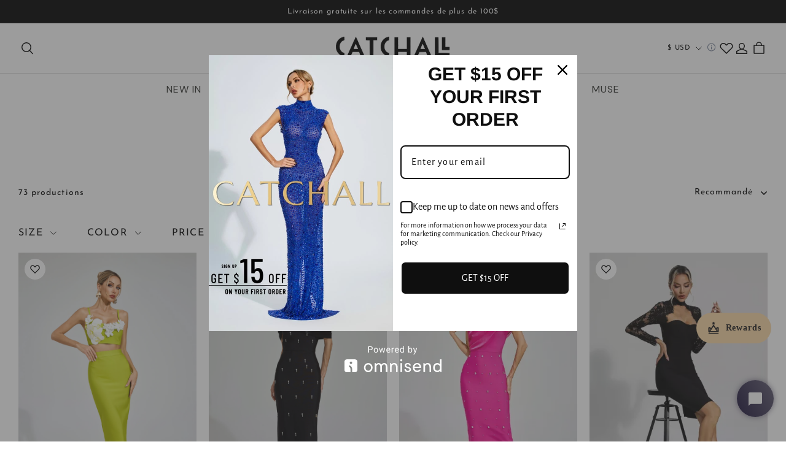

--- FILE ---
content_type: text/html; charset=utf-8
request_url: https://catchallstore.com/fr/cart?view=ajax
body_size: 5265
content:

<div class="trade_mini_cart">
  <div class="trade_cart_empty_wrapper appear-delay-1 stage-drawer__animation--appear">
  <div class="mini-cart-title">
    <p class="empty-cart-title" >Votre panier est actuellement vide.</p>
    


  

    

  <button class="btn btn-primary btn-sm trade-cart-non-empty-continue-btn body3" onclick="window.location.href='/fr/collections/12261096284441857288040975'">Faire des achats</button>

    
    <div class="slot-cart slot-cart-list-end" data-slot-mini-cart-list-end></div>
    <div class="trade-cart-product-recommend-margin">
      
      
      <div data-ssr-product-recommend-bottom></div>
      <div style="display: none;">
        




<div class="product-list-item-parent-controller row row-cols-2 row-cols-md-4">
</div>


      </div>
    </div>
  </div>
</div>
<div class="trade_cart_not_empty_wrapper hide">
  
  <div class="slot-cart slot-mini-cart-list-header" data-slot-mini-cart-list-header></div>
  
  
  
<div class="trade-cart-sku-list appear-delay-2 stage-drawer__animation--appear sidebar is-pc"
  id="sidebar-trade-cart-sku-list">
  
</div>

  
  <div class="slot-cart slot-cart-list-end" data-slot-mini-cart-list-end></div>

  <div class="trade-cart-product-recommend-margin">
    <div data-ssr-product-recommend-bottom></div>
  </div>

  
  





  <div class="trade_coupon__wrapper sidebar hide">
    <div class="trade_coupon_input_box">

      <div class="trade_input trade_coupon">
        <div class="trade_input-area">
          <input type="text" placeholder="Code coupon" class="trade_input__inpEle"
            value="" data-testid="">
          <span class="placeholder">Code coupon</span>
        </div>

        
      </div>
          <div class="trade_coupon__btns">
        
        <button id="trade_coupon_btn"
          class="btn btn-primary trade_coupon__btns-apply is-disabled">
          Appliquer
        </button>
        <button id="trade_coupon_loading_btn" class="btn btn-primary trade_coupon__btns-loading is-disabled hide">
          Appliquer
          <svg width="14" height="14" viewBox="0 0 14 14" fill="none" xmlns="http://www.w3.org/2000/svg">
  <path d="M1.3999 7.00002C1.3999 10.0928 3.90711 12.6 6.9999 12.6C10.0927 12.6 12.5999 10.0928 12.5999 7.00002C12.5999 3.90723 10.0927 1.40002 6.9999 1.40002"
    stroke="white" stroke-width="2.1" />
</svg>
        </button>
      </div>
    </div>
    <div class="error-tips hide"></div>
    
    <div class="trade_coupon__appliedCodeBox hide">
    </div>
    <div class="trade_coupon__invalidCodeWrapper hide">
      <div class="trade_coupon__invalidCodeTitle">
        <span class="trade_coupon__invalidCodeTip">Tous les codes de réduction ont expiré</span>
        <span class="trade_coupon__code__btn-del float"><svg width="16" height="16" viewBox="-2 -2 16 16" fill="none" xmlns="http://www.w3.org/2000/svg">
  <path fill-rule="evenodd" clip-rule="evenodd" d="M2.03033 0.969669C1.73744 0.676777 1.26256 0.676777 0.96967 0.96967C0.676777 1.26256 0.676777 1.73744 0.96967 2.03033L4.93941 6.00007L0.969792 9.96968C0.676899 10.2626 0.676899 10.7375 0.969792 11.0303C1.26269 11.3232 1.73756 11.3232 2.03045 11.0303L6.00007 7.06073L9.96956 11.0302C10.2624 11.3231 10.7373 11.3231 11.0302 11.0302C11.3231 10.7373 11.3231 10.2624 11.0302 9.96955L7.06073 6.00007L11.0303 2.03046C11.3232 1.73757 11.3232 1.26269 11.0303 0.969798C10.7374 0.676905 10.2626 0.676905 9.96968 0.969798L6.00007 4.93941L2.03033 0.969669Z" fill="currentColor"/>
</svg>
  
</span>
      </div>
      <div class="trade_coupon__invalidCodeBox">
      </div>
    </div>
  </div>



  <div class="miniCart__stick_container_fixed miniCart__stick_container_fixed_observer">
    <div class="cart-fold">
      <svg width="10" height="10" viewBox="0 0 10 10" fill="none" xmlns="http://www.w3.org/2000/svg">
<path d="M2.24142 3.5L7.75858 3.5C7.84767 3.5 7.89229 3.60771 7.82929 3.67071L5.07071 6.42929C5.03166 6.46834 4.96834 6.46834 4.92929 6.42929L2.17071 3.67071C2.10771 3.60771 2.15233 3.5 2.24142 3.5Z" fill="#242833" stroke="#242833"/>
</svg>

    </div>
    






















  <div id="trade-summations" class="trade_summations body3 trade_summations_fold">
        


<div class="trade_summations_fee hide " data-key="totalAmount" 
  
  data-value="0"
  data-show-with-zero-value="true" 
  
  >
      <div class="col textLeft ">
    Sous-total
    <span class="trade_summations_fee__tips" data-tips="" data-has-tips="false" >
    </span>
  </div>
  <div class="trade_summations__amount col textRight  black">
    <span class="trade_summations__amount_reduce  hide ">-</span>
        <span class="trade_summations__amount-box isolate notranslate" data-amount=0>$0.00 USD</span>
  </div>
</div>


        


<div class="trade_summations_fee hide    " data-key="orderDiscountList" 
  
  
   
  
  >
      <div class="col textLeft ">
    
    <span class="trade_summations_fee__tips" data-tips="" data-has-tips="false" >
    </span>
  </div>
  <div class="trade_summations__amount col textRight  black">
    <span class="trade_summations__amount_reduce  hide ">-</span>
      <span class="trade_summations__amount-box">
        
        </span>
  </div>
</div>


        


<div class="trade_summations_fee    hide   " data-key="promotionAmount" 
  
  data-value="0"
   
  
  >
      <div class="col textLeft ">
    Remise estimée
    <span class="trade_summations_fee__tips" data-tips="" data-has-tips="false" >
    </span>
  </div>
  <div class="trade_summations__amount col textRight   sale-color ">
    <span class="trade_summations__amount_reduce  ">-</span>
        <span class="trade_summations__amount-box isolate notranslate" data-amount=0>$0.00 USD</span>
  </div>
</div>


        


<div class="trade_summations_fee    hide   " data-key="codePromotionAmount" 
  data-show-detail="false"
  data-value="0"
   
  
  >
      <div class="col textLeft ">
    Code promotionnel
    <span class="trade_summations_fee__tips" data-tips="trade.coupon-mutra-discount" data-has-tips="true" data-show-tips="false">
    </span>
  </div>
  <div class="trade_summations__amount col textRight   sale-color ">
    <span class="trade_summations__amount_reduce  ">-</span>
        <span class="trade_summations__amount-box isolate notranslate" data-amount=0>$0.00 USD</span>
  </div>
</div>


        


<div class="trade_summations_fee    hide   " data-key="freeShipping" 
  
  data-value="0"
   
  
  >
      <div class="col textLeft ">
    Expédition
    <span class="trade_summations_fee__tips" data-tips="" data-has-tips="false" >
    </span>
  </div>
  <div class="trade_summations__amount col textRight  black">
    <span class="trade_summations__amount_reduce  hide ">-</span>
        <span class="trade_summations__amount-box isolate notranslate" data-amount=0>$0.00 USD</span>
  </div>
</div>


        


<div class="trade_summations_fee hide " data-key="deductMemberPointAmount" 
  
  data-value="1"
  data-show-with-zero-value="true" 
  
  >
    <div class="col textLeft pointAmountLabel">
          <div class="cart-member-point-checkbox trade_checkout_checkbox_wrapper">
    <span id="trade_checkout_checkbox" class="trade_checkout_checkbox ">
          <input type="checkbox" id="trade_checkout_point_checkbox"  
              class="trade_checkout_checkbox-input">
        <span class="trade_checkout_checkbox-inner"></span>
    </span>
        <span class="trade_checkout_checkbox-text">
            Déduction du point
        </span>
    </div>

    </div>
  <div class="trade_summations__amount col textRight   pointAmount hide ">
    <span class="trade_summations__amount_reduce  ">-</span>
        <span class="trade_summations__amount-box isolate notranslate" data-amount=1>$0.01 USD</span>
  </div>
</div>

  <div class="trade_summations_fee pointAmount_remark hide " data-key="deductMemberPointAmount">
      <div class="pointAmount_remark_notAvailable  hide ">
        
      </div>
      <div class="trade_summations_fee__desc ">Vous pouvez utiliser 0 points pour déduire 
        <span class="deductMemberPointAmount">
          $0.00 USD
        </span>
      </div>
      <div class="trade_summations_remark  hide ">
        Dépenser 0 points
      </div>
  </div>

    <div class="trade-shopping-money-desc body4 trade_money_desc_fold ">Les taxes et les frais de transport seront calculés à l&#x27;étape suivante</div>
  </div>
  <div class="trade_summations body3 trade_summations_settleSumAmount">
    <div class="trade_summations_fee">
      <div class="textLeft settleSumAmount">
        Total
      </div>
      <div class="trade_summations__amount textRight settleSumAmount">
        <span class="sale-color hide">
          Économisé
          <span class="notranslate settleSumAmount__cartTotalDiscount">$0.00 USD</span>
        </span>
        <span class="trade_summations__amount-box notranslate settleSumAmount__realAmount" data-hide-total="true" data-amount=0>
          $0.00 USD
        </span>
        <span class="cart-fold-up hide">
          <svg width="8" height="8" viewBox="0 0 8 8" fill="none" xmlns="http://www.w3.org/2000/svg">
<path d="M0.666585 5.66699L3.99992 2.33366L7.33325 5.66699" stroke="black" stroke-linecap="round"/>
</svg>

        </span>
      </div>
    </div>
    <div class="trade-shopping-money-desc body4 trade_money_desc_fold ">Les taxes et les frais de transport seront calculés à l&#x27;étape suivante</div>
  </div>

    
    <div class="slot-cart slot-cart-calculation-end" data-slot-mini-cart-calculation-end></div>
    


    

  <div id="additional_button_mini-cart-spb" class="pay-button-cart">
    
    <button type="button" class=" pay-button-checkout btn btn-sm btn-primary">
      Payer
    </button>
  </div>

    <div class="sidebar__trade-cart-checkout-error"></div>
    
    <div class="slot-cart slot-cart-checkout-end slot-cart-checkout-end_top" data-slot-mini-cart-checkout-end></div>
  </div>


  <div class="miniCart__stick_container">
    
    





















<div id="trade-summations" class="trade_summations body3">
    
      


<div class="trade_summations_fee hide " data-key="totalAmount" 
  
  data-value="0"
  data-show-with-zero-value="true" 
  
  >
      <div class="col textLeft ">
    Sous-total
    <span class="trade_summations_fee__tips" data-tips="" data-has-tips="false" >
    </span>
  </div>
  <div class="trade_summations__amount col textRight  black">
    <span class="trade_summations__amount_reduce  hide ">-</span>
        <span class="trade_summations__amount-box isolate notranslate" data-amount=0>$0.00 USD</span>
  </div>
</div>


      


<div class="trade_summations_fee hide    " data-key="orderDiscountList" 
  
  
   
  
  >
      <div class="col textLeft ">
    
    <span class="trade_summations_fee__tips" data-tips="" data-has-tips="false" >
    </span>
  </div>
  <div class="trade_summations__amount col textRight  black">
    <span class="trade_summations__amount_reduce  hide ">-</span>
      <span class="trade_summations__amount-box">
        
        </span>
  </div>
</div>


      


<div class="trade_summations_fee    hide   " data-key="promotionAmount" 
  
  data-value="0"
   
  
  >
      <div class="col textLeft ">
    Remise estimée
    <span class="trade_summations_fee__tips" data-tips="" data-has-tips="false" >
    </span>
  </div>
  <div class="trade_summations__amount col textRight   sale-color ">
    <span class="trade_summations__amount_reduce  ">-</span>
        <span class="trade_summations__amount-box isolate notranslate" data-amount=0>$0.00 USD</span>
  </div>
</div>


      


<div class="trade_summations_fee    hide   " data-key="codePromotionAmount" 
  data-show-detail="false"
  data-value="0"
   
  
  >
      <div class="col textLeft ">
    Code promotionnel
    <span class="trade_summations_fee__tips" data-tips="trade.coupon-mutra-discount" data-has-tips="true" data-show-tips="false">
    </span>
  </div>
  <div class="trade_summations__amount col textRight   sale-color ">
    <span class="trade_summations__amount_reduce  ">-</span>
        <span class="trade_summations__amount-box isolate notranslate" data-amount=0>$0.00 USD</span>
  </div>
</div>


      


<div class="trade_summations_fee    hide   " data-key="freeShipping" 
  
  data-value="0"
   
  
  >
      <div class="col textLeft ">
    Expédition
    <span class="trade_summations_fee__tips" data-tips="" data-has-tips="false" >
    </span>
  </div>
  <div class="trade_summations__amount col textRight  black">
    <span class="trade_summations__amount_reduce  hide ">-</span>
        <span class="trade_summations__amount-box isolate notranslate" data-amount=0>$0.00 USD</span>
  </div>
</div>


      


<div class="trade_summations_fee hide " data-key="deductMemberPointAmount" 
  
  data-value="1"
  data-show-with-zero-value="true" 
  
  >
    <div class="col textLeft pointAmountLabel">
          <div class="cart-member-point-checkbox trade_checkout_checkbox_wrapper">
    <span id="trade_checkout_checkbox" class="trade_checkout_checkbox ">
          <input type="checkbox" id="trade_checkout_point_checkbox"  
              class="trade_checkout_checkbox-input">
        <span class="trade_checkout_checkbox-inner"></span>
    </span>
        <span class="trade_checkout_checkbox-text">
            Déduction du point
        </span>
    </div>

    </div>
  <div class="trade_summations__amount col textRight   pointAmount hide ">
    <span class="trade_summations__amount_reduce  ">-</span>
        <span class="trade_summations__amount-box isolate notranslate" data-amount=1>$0.01 USD</span>
  </div>
</div>

  <div class="trade_summations_fee pointAmount_remark hide " data-key="deductMemberPointAmount">
      <div class="pointAmount_remark_notAvailable  hide ">
        
      </div>
      <div class="trade_summations_fee__desc ">Vous pouvez utiliser 0 points pour déduire 
        <span class="deductMemberPointAmount">
          $0.00 USD
        </span>
      </div>
      <div class="trade_summations_remark  hide ">
        Dépenser 0 points
      </div>
  </div>

      


<div class="trade_summations_fee  " data-key="realAmount" 
  
  data-value="0"
  data-show-with-zero-value="true" 
  
  >
      <div class="col textLeft settleSumAmount">
    Total
    <span class="trade_summations_fee__tips" data-tips="" data-has-tips="false" >
    </span>
  </div>
  <div class="trade_summations__amount col textRight   settleSumAmount ">
    <span class="trade_summations__amount_reduce  hide ">-</span>
        <span class="trade_summations__amount-box isolate notranslate" data-amount=0>$0.00 USD</span>
  </div>
</div>


</div>
    
<div class="cart-amount-error-alert body3 hide">
  Vous avez dépassé le montant maximum pour le paiement
</div>
    
    <div class="slot-cart slot-cart-calculation-end" data-slot-mini-cart-calculation-end></div>
    <div class="trade-shopping-money-desc body4 trade_money_desc_top ">Les taxes et les frais de transport seront calculés à l&#x27;étape suivante</div>
    


    

  <div id="additional_button_mini-cart-spb-fixed" class="pay-button-cart">
    
    <button type="button" class="pay-button-common-item pay-button-checkout btn btn-sm btn-primary">
      Payer
    </button>
  </div>

    <div class="trade-shopping-money-desc body4 trade_money_desc_bottom ">Les taxes et les frais de transport seront calculés à l&#x27;étape suivante</div>
    <div class="sidebar__trade-cart-checkout-error"></div>
    
    <div class="slot-cart slot-cart-checkout-end slot-cart-checkout-end_top" data-slot-mini-cart-checkout-end></div>
  </div>
</div>

</div>
<!-- cart/script/mini-cart.js -->
    <!-- assets/vendors/@yy_sl-theme-shared.min.css.hbs -->
<style>@charset "UTF-8";
.mp-toast {
  position: absolute;
  top: 50%;
  left: 50%;
  box-sizing: content-box;
  z-index: 1010;
  max-width: 320px;
  margin: 0;
  padding: 0;
  transform: translate3d(-50%, -50%, 0);
}
.mp-toast.comment-toast {
  width: -webkit-fit-content;
  width: -moz-fit-content;
  width: fit-content;
}
.mp-toast.comment-toast__inner {
  border-radius: 0px;
}
.mp-toast__inner {
  display: inline-block;
  padding: 16px 32px;
  background: #000;
  color: #fff;
  opacity: 0.85;
  font-size: 14px;
  border-radius: 4px;
  font-variant: tabular-nums;
  line-height: 1.5;
  list-style: none;
  font-feature-settings: "tnum";
  pointer-events: none;
  text-align: center;
  box-shadow: 0px 4px 20px rgba(0, 0, 0, 0.15);
  pointer-events: all;
}
.mp-toast__hidden {
  display: none !important;
}
.mp-toast--loading {
  display: flex;
  flex-direction: column;
  align-items: center;
  justify-content: center;
  width: 88px;
  max-width: 70%;
  min-height: 88px;
  padding: 16px;
  color: #fff;
  font-size: 14px;
  white-space: pre-wrap;
  text-align: center;
  word-break: break-all;
  background-color: rgba(0, 0, 0, 0.7);
  border-radius: 8px;
  color: #c8c9cc;
  font-size: 0;
  vertical-align: middle;
}
.mp-toast--loading-style2 {
  background-color: transparent;
}
.mp-toast--loading-style2 .mp-toast__content {
  display: none;
}
.mp-toast__loading {
  padding: 4px;
  color: #fff;
}
.mp-toast__text {
  min-width: 96px;
  min-height: 0;
  margin-top: 8px;
  color: #fff;
  font-size: 14px;
}
.mp-toast__fullscreen {
  position: fixed !important;
}

.mp-loading {
  position: relative;
  color: #c8c9cc;
  font-size: 0;
  vertical-align: middle;
}
.mp-loading__circular {
  display: block;
  width: 100%;
  height: 100%;
}
.mp-loading__circular circle {
  animation: mp-circular 1.5s ease-in-out infinite;
  stroke: currentColor;
  stroke-width: 3;
  stroke-linecap: round;
}
.mp-loading__text {
  display: inline-block;
  margin-left: 8px;
  color: #969799;
  font-size: 14px;
  vertical-align: middle;
  font-size: 14px;
}
.mp-loading__spinner {
  position: relative;
  display: inline-block;
  max-width: 100%;
  width: 100%;
  height: 30px;
  max-height: 100%;
  vertical-align: middle;
  animation: mp-rotate 0.8s linear infinite;
}
.mp-loading__spinner--circular {
  animation-duration: 2s;
}
.mp-loading__success-box {
  position: relative;
  display: inline-block;
  max-width: 100%;
  width: 100%;
  height: 30px;
  max-height: 100%;
  vertical-align: middle;
}
.mp-loading__success-box .hookmark {
  stroke-dasharray: 100 100;
  stroke-dashoffset: 100;
  animation: 1s linear hookmarkTransform forwards 0.6s;
}
.mp-loading__success-box .circle {
  stroke-dasharray: 120;
  stroke-dashoffset: 120;
  animation: 1s linear circleTransform forwards;
}
.mp-loading__success-box svg {
  width: 100%;
  height: 100%;
}

/* 打勾圆圈的动态样式 */
@keyframes circleTransform {
  from {
    stroke-dasharray: 120;
    stroke-dashoffset: 120;
  }
  to {
    stroke-dasharray: 120;
    stroke-dashoffset: 0;
  }
}
/* 打钩的动态样式 */
@keyframes hookmarkTransform {
  from {
    stroke-dasharray: 100 100;
    stroke-dashoffset: 100;
  }
  to {
    stroke-dasharray: 100 100;
    stroke-dashoffset: 0;
  }
}
@keyframes mp-circular {
  0% {
    stroke-dasharray: 1, 200;
    stroke-dashoffset: 0;
  }
  50% {
    stroke-dasharray: 90, 150;
    stroke-dashoffset: -40;
  }
  100% {
    stroke-dasharray: 90, 150;
    stroke-dashoffset: -120;
  }
}
@keyframes mp-rotate {
  from {
    transform: rotate(0deg);
  }
  to {
    /*rtl:ignore*/
    transform: rotate(360deg);
  }
}
@media (max-width: 320px) {
  .mp-toast.comment-toast {
    max-width: 80%;
    padding: 16px 22px;
  }
}</style>
    <!-- assets/vendors/@sl_cart.min.css.hbs -->
<style>.mp-tooltip {
  box-sizing: border-box;
  margin: 0;
  padding: 0;
  color: rgba(0, 0, 0, 0.8509803922);
  font-size: 14px;
  font-variant: tabular-nums;
  line-height: 1.5715;
  list-style: none;
  font-feature-settings: "tnum";
  position: fixed;
  z-index: 1070;
  display: block;
  width: -webkit-max-content;
  width: max-content;
  max-width: 320px;
  visibility: visible;
  /*rtl:ignore*/
  transform: translate(-50%, -100%);
}
.mp-tooltip--hidden {
  display: none;
}
.mp-tooltip__inner {
  padding: 6px 12px;
  color: #fff;
  text-align: left;
  text-decoration: none;
  background-color: #000000;
  border-radius: 4px;
  box-shadow: 0 0 4px rgba(0, 0, 0, 0.17);
  max-width: 180px;
  text-align: center;
  word-break: break-word;
}
.mp-tooltip__arrow {
  position: absolute;
  display: block;
  width: 13.07106781px;
  height: 13.07106781px;
  overflow: hidden;
  background: 0 0;
  pointer-events: none;
}
.mp-tooltip__arrow-content {
  position: absolute;
  top: 0;
  right: 0;
  bottom: 0;
  left: 0;
  display: block;
  width: 5px;
  height: 5px;
  margin: auto;
  background-color: rgba(0, 0, 0, 0.7490196078);
  content: "";
  pointer-events: auto;
}

.mp-tooltip--placement-top,
.mp-tooltip--placement-topLeft,
.mp-tooltip--placement-topRight {
  padding-bottom: 8px;
}

.mp-tooltip--placement-right,
.mp-tooltip--placement-rightTop,
.mp-tooltip--placement-rightBottom {
  padding-left: 8px;
}

.mp-tooltip--placement-bottom,
.mp-tooltip--placement-bottomLeft,
.mp-tooltip--placement-bottomRight {
  padding-top: 8px;
}

.mp-tooltip--placement-left,
.mp-tooltip--placement-leftTop,
.mp-tooltip--placement-leftBottom {
  padding-right: 8px;
}

.mp-tooltip--placement-top .mp-tooltip__arrow,
.mp-tooltip--placement-topLeft .mp-tooltip__arrow,
.mp-tooltip--placement-topRight .mp-tooltip__arrow {
  bottom: -5.07106781px;
}

.mp-tooltip--placement-top .mp-tooltip__arrow-content,
.mp-tooltip--placement-topLeft .mp-tooltip__arrow-content,
.mp-tooltip--placement-topRight .mp-tooltip__arrow-content {
  box-shadow: 3px 3px 7px rgba(0, 0, 0, 0.0705882353);
  transform: translateY(-6.53553391px) rotate(45deg);
}

.mp-tooltip--placement-top .mp-tooltip__arrow {
  left: 50%;
  transform: translateX(-50%);
}

.mp-tooltip--placement-topLeft .mp-tooltip__arrow {
  left: 13px;
}

.mp-tooltip--placement-topRight .mp-tooltip__arrow {
  right: 13px;
}

.mp-tooltip--placement-right .mp-tooltip__arrow,
.mp-tooltip--placement-rightTop .mp-tooltip__arrow,
.mp-tooltip--placement-rightBottom .mp-tooltip__arrow {
  left: -5.07106781px;
}

.mp-tooltip--placement-right .mp-tooltip__arrow-content,
.mp-tooltip--placement-rightTop .mp-tooltip__arrow-content,
.mp-tooltip--placement-rightBottom .mp-tooltip__arrow-content {
  box-shadow: -3px 3px 7px rgba(0, 0, 0, 0.0705882353);
  transform: translateX(6.53553391px) rotate(45deg);
}

.mp-tooltip--placement-right .mp-tooltip__arrow {
  top: 50%;
  transform: translateY(-50%);
}

.mp-tooltip--placement-rightTop .mp-tooltip__arrow {
  top: 5px;
}

.mp-tooltip--placement-rightBottom .mp-tooltip__arrow {
  bottom: 5px;
}

.mp-tooltip--placement-left .mp-tooltip__arrow,
.mp-tooltip--placement-leftTop .mp-tooltip__arrow,
.mp-tooltip--placement-leftBottom .mp-tooltip__arrow {
  right: -5.07106781px;
}

.mp-tooltip--placement-left .mp-tooltip__arrow-content,
.mp-tooltip--placement-leftTop .mp-tooltip__arrow-content,
.mp-tooltip--placement-leftBottom .mp-tooltip__arrow-content {
  box-shadow: 3px -3px 7px rgba(0, 0, 0, 0.0705882353);
  transform: translateX(-6.53553391px) rotate(45deg);
}

.mp-tooltip--placement-left .mp-tooltip__arrow {
  top: 50%;
  transform: translateY(-50%);
}

.mp-tooltip--placement-leftTop .mp-tooltip__arrow {
  top: 5px;
}

.mp-tooltip--placement-leftBottom .mp-tooltip__arrow {
  bottom: 5px;
}

.mp-tooltip--placement-bottom .mp-tooltip__arrow,
.mp-tooltip--placement-bottomLeft .mp-tooltip__arrow,
.mp-tooltip--placement-bottomRight .mp-tooltip__arrow {
  top: -5.07106781px;
}

.mp-tooltip--placement-bottom .mp-tooltip__arrow-content,
.mp-tooltip--placement-bottomLeft .mp-tooltip__arrow-content,
.mp-tooltip--placement-bottomRight .mp-tooltip__arrow-content {
  box-shadow: -3px -3px 7px rgba(0, 0, 0, 0.0705882353);
  transform: translateY(6.53553391px) rotate(45deg);
}

.mp-tooltip--placement-bottom .mp-tooltip__arrow {
  left: 50%;
  transform: translateX(-50%);
}

.mp-tooltip--placement-bottomLeft .mp-tooltip__arrow {
  left: 13px;
}

.mp-tooltip--placement-bottomRight .mp-tooltip__arrow {
  right: 13px;
}

.mp-tooltip-rtl {
  direction: rtl;
}

.mp-tooltip-rtl .mp-tooltip-inner {
  text-align: right;
}</style>
  <script src="https://layout-assets-combo-virginia.myshopline.com/combo?md5=0fd2512a2175df47c726b2cf883f5ae0" defer="defer" type="text/javascript"></script>

  <script src="https://layout-assets-combo-virginia.myshopline.com/combo?md5=6476619cd80e0a59deb5ccd7d5c6d539" defer="defer" type="text/javascript"></script>




--- FILE ---
content_type: text/javascript; charset=utf-8
request_url: https://front.myshopline.com/cdn/v1/plugin/app-code-block/sale/pre-order-plugin/2026011910564242/js/default-chunk-232c1133.js
body_size: 403
content:
const e={"BIZ.DATA_NOT_EXIST":"L'\xE9v\xE9nement a chang\xE9, veuillez actualiser la page","BIZ.PAY_PLAN_NOT_VALID":"Le mode de paiement a \xE9t\xE9 mis \xE0 jour, veuillez actualiser la page","BIZ.SALE_ACTIVITY_OUT_OF_STOCK":"\xC9puis\xE9","BIZ.SALE_BUY_METHOD_NOT_VALID":"L'\xE9v\xE9nement a chang\xE9, veuillez actualiser la page","pay.inventory.insufficient":"{{num}} en stock","pay.payPlantType.label":"Modes de paiement","pay.payPlantType.option.fullPayment":"R\xE9glement","pay.payPlantType.option.partialPayment":"Paiement partiel","pay.preOrderPrice":"Prix de pr\xE9vente"};export{e as default};


--- FILE ---
content_type: text/javascript; charset=utf-8
request_url: https://front.myshopline.com/cdn/v1/plugin/isv/mega-menu-1767082799981/mega-menu.js
body_size: 36343
content:
const __vite__fileDeps=[window.__resource_url__("https://front.myshopline.com/cdn/v1/plugin/isv/mega-menu-1767082799981/index.js"),window.__resource_url__("https://front.myshopline.com/cdn/v1/plugin/isv/mega-menu-1767082799981/preload-helper.js"),window.__resource_url__("https://front.myshopline.com/cdn/v1/plugin/isv/mega-menu-1767082799981/index.css"),window.__resource_url__("https://front.myshopline.com/cdn/v1/plugin/isv/mega-menu-1767082799981/index2.js"),window.__resource_url__("https://front.myshopline.com/cdn/v1/plugin/isv/mega-menu-1767082799981/index2.css"),window.__resource_url__("https://front.myshopline.com/cdn/v1/plugin/isv/mega-menu-1767082799981/index3.js"),window.__resource_url__("https://front.myshopline.com/cdn/v1/plugin/isv/mega-menu-1767082799981/index3.css")],__vite__mapDeps=i=>i.map(i=>__vite__fileDeps[i]);
var Or=Object.defineProperty;var Hr=(e,t,n)=>t in e?Or(e,t,{enumerable:!0,configurable:!0,writable:!0,value:n}):e[t]=n;var rt=(e,t,n)=>(Hr(e,typeof t!="symbol"?t+"":t,n),n);import{_ as Rt}from"./preload-helper.js";function _a(){import.meta.url,import("_").catch(()=>1),async function*(){}().next()}var _e=(e=>(e.labelPositionBottom="labelPositionBottom",e.labelPositionRight="labelPositionRight",e.labelPositionTopRight="labelPositionTopRight",e))(_e||{}),at=(e=>(e.labelTypeText="labelTypeText",e.labelTypeIcon="labelTypeIcon",e))(at||{}),ct=(e=>(e.custom="CustomLink",e.product="ProductPageLink",e.collection="ProductSortaionPageLink",e))(ct||{}),me=(e=>(e.FONTICON="fontIcon",e.IMAGE="image",e.PRODUCT="product",e.COLLECTION="sortation",e))(me||{}),or=(e=>(e[e.left=1]="left",e[e.right=2]="right",e[e.top=3]="top",e[e.bottom=4]="bottom",e[e.onlyImg=5]="onlyImg",e))(or||{});const Ln={1:"left",2:"right",3:"top",4:"bottom",5:"onlyImg"};var ft=(e=>(e[e.horizontal=1]="horizontal",e[e.vertical=2]="vertical",e[e.group=3]="group",e))(ft||{}),ir=(e=>(e[e.horizontal=1]="horizontal",e[e.vertical=2]="vertical",e))(ir||{}),lr=(e=>(e[e.left=1]="left",e[e.right=2]="right",e[e.center=3]="center",e))(lr||{});const ar={1:"left",2:"right",3:"center"},Sn={1:"flex-start",2:"flex-end",3:"center"};var Jt=(e=>(e.left="flex-start",e.right="flex-end",e.center="center",e))(Jt||{}),Qt=(e=>(e[e.click=1]="click",e[e.hover=2]="hover",e))(Qt||{}),jt=(e=>(e[e.NONE=0]="NONE",e[e.FADE_OUT=1]="FADE_OUT",e[e.ELASTICITY=2]="ELASTICITY",e[e.DELAY=3]="DELAY",e[e.ORDER=4]="ORDER",e[e.PROGRESS=5]="PROGRESS",e[e.LEFT_TO_RIGHT=6]="LEFT_TO_RIGHT",e))(jt||{}),sr=(e=>(e[e.close=0]="close",e[e.open=1]="open",e))(sr||{}),Ut=(e=>(e[e.left=0]="left",e[e.right=1]="right",e[e.full=2]="full",e[e.center=3]="center",e))(Ut||{}),dt=(e=>(e[e.one=0]="one",e[e.all=1]="all",e))(dt||{}),st=(e=>(e.Block="block",e.LeftToRight="left-to-right",e.MiddleExpand="middle-expand",e))(st||{});const en=Symbol("globals"),ur=Symbol("roots"),cr=Symbol("platform"),Ct=Symbol("activeMenuIds"),fr=Symbol("clickMenuCallback"),dr=Symbol("triggerCallback"),tn=Symbol("mobileActiveMenus"),Zt=Symbol("isPc");function Dr(){const e={};return{setValue:(o,i)=>e[o]=i,getValue:o=>e[o],getStore:()=>e}}const j=Dr(),gr=()=>j.getValue(en).triggerType,ba=()=>gr()===Qt.click,va=()=>gr()===Qt.hover,hr=()=>j.getValue(en),Br=()=>j.getValue(Zt),_r=()=>j.getValue(ur),ze=()=>j.getValue(cr),Nr=()=>[...j.getValue(Ct)],Vr=()=>j.getValue(Ct),Wr=e=>j.setValue(Ct,e),ya=e=>{Wr(Nr().slice(0,e))},Ca=(e,t)=>{Vr()[e]=t},jr=()=>j.getValue(fr),Ur=()=>j.getValue(dr),gt=()=>j.getValue(tn),pa=e=>j.setValue(tn,e);function ht(e){"@babel/helpers - typeof";return ht=typeof Symbol=="function"&&typeof Symbol.iterator=="symbol"?function(t){return typeof t}:function(t){return t&&typeof Symbol=="function"&&t.constructor===Symbol&&t!==Symbol.prototype?"symbol":typeof t},ht(e)}var Zr=/^\s+/,zr=/\s+$/;function m(e,t){if(e=e||"",t=t||{},e instanceof m)return e;if(!(this instanceof m))return new m(e,t);var n=qr(e);this._originalInput=e,this._r=n.r,this._g=n.g,this._b=n.b,this._a=n.a,this._roundA=Math.round(100*this._a)/100,this._format=t.format||n.format,this._gradientType=t.gradientType,this._r<1&&(this._r=Math.round(this._r)),this._g<1&&(this._g=Math.round(this._g)),this._b<1&&(this._b=Math.round(this._b)),this._ok=n.ok}m.prototype={isDark:function(){return this.getBrightness()<128},isLight:function(){return!this.isDark()},isValid:function(){return this._ok},getOriginalInput:function(){return this._originalInput},getFormat:function(){return this._format},getAlpha:function(){return this._a},getBrightness:function(){var t=this.toRgb();return(t.r*299+t.g*587+t.b*114)/1e3},getLuminance:function(){var t=this.toRgb(),n,r,o,i,l,a;return n=t.r/255,r=t.g/255,o=t.b/255,n<=.03928?i=n/12.92:i=Math.pow((n+.055)/1.055,2.4),r<=.03928?l=r/12.92:l=Math.pow((r+.055)/1.055,2.4),o<=.03928?a=o/12.92:a=Math.pow((o+.055)/1.055,2.4),.2126*i+.7152*l+.0722*a},setAlpha:function(t){return this._a=mr(t),this._roundA=Math.round(100*this._a)/100,this},toHsv:function(){var t=An(this._r,this._g,this._b);return{h:t.h*360,s:t.s,v:t.v,a:this._a}},toHsvString:function(){var t=An(this._r,this._g,this._b),n=Math.round(t.h*360),r=Math.round(t.s*100),o=Math.round(t.v*100);return this._a==1?"hsv("+n+", "+r+"%, "+o+"%)":"hsva("+n+", "+r+"%, "+o+"%, "+this._roundA+")"},toHsl:function(){var t=$n(this._r,this._g,this._b);return{h:t.h*360,s:t.s,l:t.l,a:this._a}},toHslString:function(){var t=$n(this._r,this._g,this._b),n=Math.round(t.h*360),r=Math.round(t.s*100),o=Math.round(t.l*100);return this._a==1?"hsl("+n+", "+r+"%, "+o+"%)":"hsla("+n+", "+r+"%, "+o+"%, "+this._roundA+")"},toHex:function(t){return Fn(this._r,this._g,this._b,t)},toHexString:function(t){return"#"+this.toHex(t)},toHex8:function(t){return Yr(this._r,this._g,this._b,this._a,t)},toHex8String:function(t){return"#"+this.toHex8(t)},toRgb:function(){return{r:Math.round(this._r),g:Math.round(this._g),b:Math.round(this._b),a:this._a}},toRgbString:function(){return this._a==1?"rgb("+Math.round(this._r)+", "+Math.round(this._g)+", "+Math.round(this._b)+")":"rgba("+Math.round(this._r)+", "+Math.round(this._g)+", "+Math.round(this._b)+", "+this._roundA+")"},toPercentageRgb:function(){return{r:Math.round(H(this._r,255)*100)+"%",g:Math.round(H(this._g,255)*100)+"%",b:Math.round(H(this._b,255)*100)+"%",a:this._a}},toPercentageRgbString:function(){return this._a==1?"rgb("+Math.round(H(this._r,255)*100)+"%, "+Math.round(H(this._g,255)*100)+"%, "+Math.round(H(this._b,255)*100)+"%)":"rgba("+Math.round(H(this._r,255)*100)+"%, "+Math.round(H(this._g,255)*100)+"%, "+Math.round(H(this._b,255)*100)+"%, "+this._roundA+")"},toName:function(){return this._a===0?"transparent":this._a<1?!1:uo[Fn(this._r,this._g,this._b,!0)]||!1},toFilter:function(t){var n="#"+Tn(this._r,this._g,this._b,this._a),r=n,o=this._gradientType?"GradientType = 1, ":"";if(t){var i=m(t);r="#"+Tn(i._r,i._g,i._b,i._a)}return"progid:DXImageTransform.Microsoft.gradient("+o+"startColorstr="+n+",endColorstr="+r+")"},toString:function(t){var n=!!t;t=t||this._format;var r=!1,o=this._a<1&&this._a>=0,i=!n&&o&&(t==="hex"||t==="hex6"||t==="hex3"||t==="hex4"||t==="hex8"||t==="name");return i?t==="name"&&this._a===0?this.toName():this.toRgbString():(t==="rgb"&&(r=this.toRgbString()),t==="prgb"&&(r=this.toPercentageRgbString()),(t==="hex"||t==="hex6")&&(r=this.toHexString()),t==="hex3"&&(r=this.toHexString(!0)),t==="hex4"&&(r=this.toHex8String(!0)),t==="hex8"&&(r=this.toHex8String()),t==="name"&&(r=this.toName()),t==="hsl"&&(r=this.toHslString()),t==="hsv"&&(r=this.toHsvString()),r||this.toHexString())},clone:function(){return m(this.toString())},_applyModification:function(t,n){var r=t.apply(null,[this].concat([].slice.call(n)));return this._r=r._r,this._g=r._g,this._b=r._b,this.setAlpha(r._a),this},lighten:function(){return this._applyModification(to,arguments)},brighten:function(){return this._applyModification(no,arguments)},darken:function(){return this._applyModification(ro,arguments)},desaturate:function(){return this._applyModification(Jr,arguments)},saturate:function(){return this._applyModification(Qr,arguments)},greyscale:function(){return this._applyModification(eo,arguments)},spin:function(){return this._applyModification(oo,arguments)},_applyCombination:function(t,n){return t.apply(null,[this].concat([].slice.call(n)))},analogous:function(){return this._applyCombination(ao,arguments)},complement:function(){return this._applyCombination(io,arguments)},monochromatic:function(){return this._applyCombination(so,arguments)},splitcomplement:function(){return this._applyCombination(lo,arguments)},triad:function(){return this._applyCombination(En,[3])},tetrad:function(){return this._applyCombination(En,[4])}};m.fromRatio=function(e,t){if(ht(e)=="object"){var n={};for(var r in e)e.hasOwnProperty(r)&&(r==="a"?n[r]=e[r]:n[r]=je(e[r]));e=n}return m(e,t)};function qr(e){var t={r:0,g:0,b:0},n=1,r=null,o=null,i=null,l=!1,a=!1;return typeof e=="string"&&(e=ho(e)),ht(e)=="object"&&(we(e.r)&&we(e.g)&&we(e.b)?(t=Gr(e.r,e.g,e.b),l=!0,a=String(e.r).substr(-1)==="%"?"prgb":"rgb"):we(e.h)&&we(e.s)&&we(e.v)?(r=je(e.s),o=je(e.v),t=Xr(e.h,r,o),l=!0,a="hsv"):we(e.h)&&we(e.s)&&we(e.l)&&(r=je(e.s),i=je(e.l),t=Kr(e.h,r,i),l=!0,a="hsl"),e.hasOwnProperty("a")&&(n=e.a)),n=mr(n),{ok:l,format:e.format||a,r:Math.min(255,Math.max(t.r,0)),g:Math.min(255,Math.max(t.g,0)),b:Math.min(255,Math.max(t.b,0)),a:n}}function Gr(e,t,n){return{r:H(e,255)*255,g:H(t,255)*255,b:H(n,255)*255}}function $n(e,t,n){e=H(e,255),t=H(t,255),n=H(n,255);var r=Math.max(e,t,n),o=Math.min(e,t,n),i,l,a=(r+o)/2;if(r==o)i=l=0;else{var c=r-o;switch(l=a>.5?c/(2-r-o):c/(r+o),r){case e:i=(t-n)/c+(t<n?6:0);break;case t:i=(n-e)/c+2;break;case n:i=(e-t)/c+4;break}i/=6}return{h:i,s:l,l:a}}function Kr(e,t,n){var r,o,i;e=H(e,360),t=H(t,100),n=H(n,100);function l(f,_,d){return d<0&&(d+=1),d>1&&(d-=1),d<1/6?f+(_-f)*6*d:d<1/2?_:d<2/3?f+(_-f)*(2/3-d)*6:f}if(t===0)r=o=i=n;else{var a=n<.5?n*(1+t):n+t-n*t,c=2*n-a;r=l(c,a,e+1/3),o=l(c,a,e),i=l(c,a,e-1/3)}return{r:r*255,g:o*255,b:i*255}}function An(e,t,n){e=H(e,255),t=H(t,255),n=H(n,255);var r=Math.max(e,t,n),o=Math.min(e,t,n),i,l,a=r,c=r-o;if(l=r===0?0:c/r,r==o)i=0;else{switch(r){case e:i=(t-n)/c+(t<n?6:0);break;case t:i=(n-e)/c+2;break;case n:i=(e-t)/c+4;break}i/=6}return{h:i,s:l,v:a}}function Xr(e,t,n){e=H(e,360)*6,t=H(t,100),n=H(n,100);var r=Math.floor(e),o=e-r,i=n*(1-t),l=n*(1-o*t),a=n*(1-(1-o)*t),c=r%6,f=[n,l,i,i,a,n][c],_=[a,n,n,l,i,i][c],d=[i,i,a,n,n,l][c];return{r:f*255,g:_*255,b:d*255}}function Fn(e,t,n,r){var o=[ye(Math.round(e).toString(16)),ye(Math.round(t).toString(16)),ye(Math.round(n).toString(16))];return r&&o[0].charAt(0)==o[0].charAt(1)&&o[1].charAt(0)==o[1].charAt(1)&&o[2].charAt(0)==o[2].charAt(1)?o[0].charAt(0)+o[1].charAt(0)+o[2].charAt(0):o.join("")}function Yr(e,t,n,r,o){var i=[ye(Math.round(e).toString(16)),ye(Math.round(t).toString(16)),ye(Math.round(n).toString(16)),ye(br(r))];return o&&i[0].charAt(0)==i[0].charAt(1)&&i[1].charAt(0)==i[1].charAt(1)&&i[2].charAt(0)==i[2].charAt(1)&&i[3].charAt(0)==i[3].charAt(1)?i[0].charAt(0)+i[1].charAt(0)+i[2].charAt(0)+i[3].charAt(0):i.join("")}function Tn(e,t,n,r){var o=[ye(br(r)),ye(Math.round(e).toString(16)),ye(Math.round(t).toString(16)),ye(Math.round(n).toString(16))];return o.join("")}m.equals=function(e,t){return!e||!t?!1:m(e).toRgbString()==m(t).toRgbString()};m.random=function(){return m.fromRatio({r:Math.random(),g:Math.random(),b:Math.random()})};function Jr(e,t){t=t===0?0:t||10;var n=m(e).toHsl();return n.s-=t/100,n.s=pt(n.s),m(n)}function Qr(e,t){t=t===0?0:t||10;var n=m(e).toHsl();return n.s+=t/100,n.s=pt(n.s),m(n)}function eo(e){return m(e).desaturate(100)}function to(e,t){t=t===0?0:t||10;var n=m(e).toHsl();return n.l+=t/100,n.l=pt(n.l),m(n)}function no(e,t){t=t===0?0:t||10;var n=m(e).toRgb();return n.r=Math.max(0,Math.min(255,n.r-Math.round(255*-(t/100)))),n.g=Math.max(0,Math.min(255,n.g-Math.round(255*-(t/100)))),n.b=Math.max(0,Math.min(255,n.b-Math.round(255*-(t/100)))),m(n)}function ro(e,t){t=t===0?0:t||10;var n=m(e).toHsl();return n.l-=t/100,n.l=pt(n.l),m(n)}function oo(e,t){var n=m(e).toHsl(),r=(n.h+t)%360;return n.h=r<0?360+r:r,m(n)}function io(e){var t=m(e).toHsl();return t.h=(t.h+180)%360,m(t)}function En(e,t){if(isNaN(t)||t<=0)throw new Error("Argument to polyad must be a positive number");for(var n=m(e).toHsl(),r=[m(e)],o=360/t,i=1;i<t;i++)r.push(m({h:(n.h+i*o)%360,s:n.s,l:n.l}));return r}function lo(e){var t=m(e).toHsl(),n=t.h;return[m(e),m({h:(n+72)%360,s:t.s,l:t.l}),m({h:(n+216)%360,s:t.s,l:t.l})]}function ao(e,t,n){t=t||6,n=n||30;var r=m(e).toHsl(),o=360/n,i=[m(e)];for(r.h=(r.h-(o*t>>1)+720)%360;--t;)r.h=(r.h+o)%360,i.push(m(r));return i}function so(e,t){t=t||6;for(var n=m(e).toHsv(),r=n.h,o=n.s,i=n.v,l=[],a=1/t;t--;)l.push(m({h:r,s:o,v:i})),i=(i+a)%1;return l}m.mix=function(e,t,n){n=n===0?0:n||50;var r=m(e).toRgb(),o=m(t).toRgb(),i=n/100,l={r:(o.r-r.r)*i+r.r,g:(o.g-r.g)*i+r.g,b:(o.b-r.b)*i+r.b,a:(o.a-r.a)*i+r.a};return m(l)};m.readability=function(e,t){var n=m(e),r=m(t);return(Math.max(n.getLuminance(),r.getLuminance())+.05)/(Math.min(n.getLuminance(),r.getLuminance())+.05)};m.isReadable=function(e,t,n){var r=m.readability(e,t),o,i;switch(i=!1,o=_o(n),o.level+o.size){case"AAsmall":case"AAAlarge":i=r>=4.5;break;case"AAlarge":i=r>=3;break;case"AAAsmall":i=r>=7;break}return i};m.mostReadable=function(e,t,n){var r=null,o=0,i,l,a,c;n=n||{},l=n.includeFallbackColors,a=n.level,c=n.size;for(var f=0;f<t.length;f++)i=m.readability(e,t[f]),i>o&&(o=i,r=m(t[f]));return m.isReadable(e,r,{level:a,size:c})||!l?r:(n.includeFallbackColors=!1,m.mostReadable(e,["#fff","#000"],n))};var zt=m.names={aliceblue:"f0f8ff",antiquewhite:"faebd7",aqua:"0ff",aquamarine:"7fffd4",azure:"f0ffff",beige:"f5f5dc",bisque:"ffe4c4",black:"000",blanchedalmond:"ffebcd",blue:"00f",blueviolet:"8a2be2",brown:"a52a2a",burlywood:"deb887",burntsienna:"ea7e5d",cadetblue:"5f9ea0",chartreuse:"7fff00",chocolate:"d2691e",coral:"ff7f50",cornflowerblue:"6495ed",cornsilk:"fff8dc",crimson:"dc143c",cyan:"0ff",darkblue:"00008b",darkcyan:"008b8b",darkgoldenrod:"b8860b",darkgray:"a9a9a9",darkgreen:"006400",darkgrey:"a9a9a9",darkkhaki:"bdb76b",darkmagenta:"8b008b",darkolivegreen:"556b2f",darkorange:"ff8c00",darkorchid:"9932cc",darkred:"8b0000",darksalmon:"e9967a",darkseagreen:"8fbc8f",darkslateblue:"483d8b",darkslategray:"2f4f4f",darkslategrey:"2f4f4f",darkturquoise:"00ced1",darkviolet:"9400d3",deeppink:"ff1493",deepskyblue:"00bfff",dimgray:"696969",dimgrey:"696969",dodgerblue:"1e90ff",firebrick:"b22222",floralwhite:"fffaf0",forestgreen:"228b22",fuchsia:"f0f",gainsboro:"dcdcdc",ghostwhite:"f8f8ff",gold:"ffd700",goldenrod:"daa520",gray:"808080",green:"008000",greenyellow:"adff2f",grey:"808080",honeydew:"f0fff0",hotpink:"ff69b4",indianred:"cd5c5c",indigo:"4b0082",ivory:"fffff0",khaki:"f0e68c",lavender:"e6e6fa",lavenderblush:"fff0f5",lawngreen:"7cfc00",lemonchiffon:"fffacd",lightblue:"add8e6",lightcoral:"f08080",lightcyan:"e0ffff",lightgoldenrodyellow:"fafad2",lightgray:"d3d3d3",lightgreen:"90ee90",lightgrey:"d3d3d3",lightpink:"ffb6c1",lightsalmon:"ffa07a",lightseagreen:"20b2aa",lightskyblue:"87cefa",lightslategray:"789",lightslategrey:"789",lightsteelblue:"b0c4de",lightyellow:"ffffe0",lime:"0f0",limegreen:"32cd32",linen:"faf0e6",magenta:"f0f",maroon:"800000",mediumaquamarine:"66cdaa",mediumblue:"0000cd",mediumorchid:"ba55d3",mediumpurple:"9370db",mediumseagreen:"3cb371",mediumslateblue:"7b68ee",mediumspringgreen:"00fa9a",mediumturquoise:"48d1cc",mediumvioletred:"c71585",midnightblue:"191970",mintcream:"f5fffa",mistyrose:"ffe4e1",moccasin:"ffe4b5",navajowhite:"ffdead",navy:"000080",oldlace:"fdf5e6",olive:"808000",olivedrab:"6b8e23",orange:"ffa500",orangered:"ff4500",orchid:"da70d6",palegoldenrod:"eee8aa",palegreen:"98fb98",paleturquoise:"afeeee",palevioletred:"db7093",papayawhip:"ffefd5",peachpuff:"ffdab9",peru:"cd853f",pink:"ffc0cb",plum:"dda0dd",powderblue:"b0e0e6",purple:"800080",rebeccapurple:"663399",red:"f00",rosybrown:"bc8f8f",royalblue:"4169e1",saddlebrown:"8b4513",salmon:"fa8072",sandybrown:"f4a460",seagreen:"2e8b57",seashell:"fff5ee",sienna:"a0522d",silver:"c0c0c0",skyblue:"87ceeb",slateblue:"6a5acd",slategray:"708090",slategrey:"708090",snow:"fffafa",springgreen:"00ff7f",steelblue:"4682b4",tan:"d2b48c",teal:"008080",thistle:"d8bfd8",tomato:"ff6347",turquoise:"40e0d0",violet:"ee82ee",wheat:"f5deb3",white:"fff",whitesmoke:"f5f5f5",yellow:"ff0",yellowgreen:"9acd32"},uo=m.hexNames=co(zt);function co(e){var t={};for(var n in e)e.hasOwnProperty(n)&&(t[e[n]]=n);return t}function mr(e){return e=parseFloat(e),(isNaN(e)||e<0||e>1)&&(e=1),e}function H(e,t){fo(e)&&(e="100%");var n=go(e);return e=Math.min(t,Math.max(0,parseFloat(e))),n&&(e=parseInt(e*t,10)/100),Math.abs(e-t)<1e-6?1:e%t/parseFloat(t)}function pt(e){return Math.min(1,Math.max(0,e))}function fe(e){return parseInt(e,16)}function fo(e){return typeof e=="string"&&e.indexOf(".")!=-1&&parseFloat(e)===1}function go(e){return typeof e=="string"&&e.indexOf("%")!=-1}function ye(e){return e.length==1?"0"+e:""+e}function je(e){return e<=1&&(e=e*100+"%"),e}function br(e){return Math.round(parseFloat(e)*255).toString(16)}function In(e){return fe(e)/255}var be=function(){var e="[-\\+]?\\d+%?",t="[-\\+]?\\d*\\.\\d+%?",n="(?:"+t+")|(?:"+e+")",r="[\\s|\\(]+("+n+")[,|\\s]+("+n+")[,|\\s]+("+n+")\\s*\\)?",o="[\\s|\\(]+("+n+")[,|\\s]+("+n+")[,|\\s]+("+n+")[,|\\s]+("+n+")\\s*\\)?";return{CSS_UNIT:new RegExp(n),rgb:new RegExp("rgb"+r),rgba:new RegExp("rgba"+o),hsl:new RegExp("hsl"+r),hsla:new RegExp("hsla"+o),hsv:new RegExp("hsv"+r),hsva:new RegExp("hsva"+o),hex3:/^#?([0-9a-fA-F]{1})([0-9a-fA-F]{1})([0-9a-fA-F]{1})$/,hex6:/^#?([0-9a-fA-F]{2})([0-9a-fA-F]{2})([0-9a-fA-F]{2})$/,hex4:/^#?([0-9a-fA-F]{1})([0-9a-fA-F]{1})([0-9a-fA-F]{1})([0-9a-fA-F]{1})$/,hex8:/^#?([0-9a-fA-F]{2})([0-9a-fA-F]{2})([0-9a-fA-F]{2})([0-9a-fA-F]{2})$/}}();function we(e){return!!be.CSS_UNIT.exec(e)}function ho(e){e=e.replace(Zr,"").replace(zr,"").toLowerCase();var t=!1;if(zt[e])e=zt[e],t=!0;else if(e=="transparent")return{r:0,g:0,b:0,a:0,format:"name"};var n;return(n=be.rgb.exec(e))?{r:n[1],g:n[2],b:n[3]}:(n=be.rgba.exec(e))?{r:n[1],g:n[2],b:n[3],a:n[4]}:(n=be.hsl.exec(e))?{h:n[1],s:n[2],l:n[3]}:(n=be.hsla.exec(e))?{h:n[1],s:n[2],l:n[3],a:n[4]}:(n=be.hsv.exec(e))?{h:n[1],s:n[2],v:n[3]}:(n=be.hsva.exec(e))?{h:n[1],s:n[2],v:n[3],a:n[4]}:(n=be.hex8.exec(e))?{r:fe(n[1]),g:fe(n[2]),b:fe(n[3]),a:In(n[4]),format:t?"name":"hex8"}:(n=be.hex6.exec(e))?{r:fe(n[1]),g:fe(n[2]),b:fe(n[3]),format:t?"name":"hex"}:(n=be.hex4.exec(e))?{r:fe(n[1]+""+n[1]),g:fe(n[2]+""+n[2]),b:fe(n[3]+""+n[3]),a:In(n[4]+""+n[4]),format:t?"name":"hex8"}:(n=be.hex3.exec(e))?{r:fe(n[1]+""+n[1]),g:fe(n[2]+""+n[2]),b:fe(n[3]+""+n[3]),format:t?"name":"hex"}:!1}function _o(e){var t,n;return e=e||{level:"AA",size:"small"},t=(e.level||"AA").toUpperCase(),n=(e.size||"small").toLowerCase(),t!=="AA"&&t!=="AAA"&&(t="AA"),n!=="small"&&n!=="large"&&(n="small"),{level:t,size:n}}var mo=Object.defineProperty,bo=Object.defineProperties,vo=Object.getOwnPropertyDescriptors,Pn=Object.getOwnPropertySymbols,yo=Object.prototype.hasOwnProperty,Co=Object.prototype.propertyIsEnumerable,Rn=(e,t,n)=>t in e?mo(e,t,{enumerable:!0,configurable:!0,writable:!0,value:n}):e[t]=n,J=(e,t)=>{for(var n in t||(t={}))yo.call(t,n)&&Rn(e,n,t[n]);if(Pn)for(var n of Pn(t))Co.call(t,n)&&Rn(e,n,t[n]);return e},Q=(e,t)=>bo(e,vo(t));const po=":",On="regular",wo="normal",Mo="400",Hn=["normal","italic","oblique"],xo=/(^\d+)?([a-zA-Z]+$)?/;function ko(e){return Hn.indexOf(e)!==-1?e:Hn[0]}function Dn(e,t){let n="",r=On,o=Mo,i=wo;if(typeof e=="string"&&([n,r=On]=e.split(po),r)){const l=xo.exec(r);l&&(l[1]&&([,o]=l),l[2]&&(i=ko(l[2])))}return{family:n,variant:r,style:i,weight:o}}const E=Object.freeze({Arise:"Arise",Seed:"Seed",Extent:"Extent",Blouse:"Blouses",Brooklyn:"Brooklyn",Soo:"Soo",Along:"Along",Solid:"Solid",Expect:"Expect",Impress:"Impress",Control:"Control",Simple:"Simple",Flexible:"Flexible",Casual:"Casual",Simcoe:"Simcoe",Deck:"Deck",Bloom:"Bloom",Bobo:"Bobo",Metal:"Metal",Wink:"Wink",Shine:"Shine",Feeling:"Feeling",Flash:"Flash",Edges:"Edges",Carfit:"Carfit",default:"default"}),I=(e,t)=>{const n=Object.assign({},t);return Object.keys(e).forEach(r=>{const o=e[r],i=t[r];let l;typeof o=="object"?l=o.value:l=o?n[o]:void 0,i==null&&l!==void 0&&l!==null&&(n[r]=l)}),n},Lo={color_text:"#000",color_light_text:"#686868",color_entry_line:"#DDD",color_mask:"#000",color_page_background:"#FFF",color_btn_background:"#000",color_btn_text:"#FFF",type_title_weight:"700",type_body_weight:"400",type_body_uppercase:!1,btn_border_thickness:1,btn_border_opacity:0,btn_border_radius:0,btn_shadow_opacity:0,btn_shadow_offset_x:0,btn_shadow_offset_y:0,btn_shadow_blur:0,input_border_thickness:1,input_border_opacity:100,input_border_radius:0,input_shadow_opacity:0,input_shadow_offset_x:0,input_shadow_offset_y:0,input_shadow_blur:0,sku_selector_border_thickness:1,sku_selector_border_opacity:100,sku_selector_border_radius:0,sku_selector_shadow_opacity:0,sku_selector_shadow_offset_x:0,sku_selector_shadow_offset_y:0,sku_selector_shadow_blur:0,menu_modal_border_thickness:1,menu_modal_border_opacity:100,menu_modal_border_radius:0,menu_modal_shadow_opacity:0,menu_modal_shadow_offset_x:0,menu_modal_shadow_offset_y:0,menu_modal_shadow_blur:0,drawer_border_thickness:1,drawer_border_opacity:100,drawer_shadow_opacity:0,drawer_shadow_offset_x:0,drawer_shadow_offset_y:0,drawer_shadow_blur:0},ee={color_secondary_btn_border:"color_btn_background",color_secondary_btn_background:{value:"transparent"},color_secondary_btn_text:"color_btn_background"},Ot={[E.Seed]:e=>e,[E.Arise]:e=>I({color_discount_tag_background:"color_discount_tag_background",color_discount_tag_text:"color_tag_text",color_secondary_btn_background:"color_secondary_btn_backgroud"},e),[E.Blouse]:e=>{const t=Q(J({},ee),{color_discount_tag_text:"color_tag_text"});return I(t,e)},[E.Barn]:e=>{const t=Q(J({},ee),{color_discount_tag_text:"color_tag_text",color_secondary_btn_background:"color_secondary_btn_backgroud"});return I(t,e)},[E.Brooklyn]:e=>{const t=Q(J({},ee),{color_discount_tag_text:"color_tag_text"});return I(t,e)},[E.Soo]:e=>{const t=Q(J({},ee),{color_discount_tag_text:"color_tag_text"});return I(t,e)},[E.Along]:e=>{const t=Q(J({},ee),{color_discount_tag_text:"color_tag_text"});return I(t,e)},[E.Solid]:e=>{const t=Q(J({},ee),{color_discount_tag_text:"color_tag_text"});return I(t,e)},[E.Expect]:e=>{const t=Q(J({},ee),{color_discount_tag_text:"color_tag_text"});return I(t,e)},[E.Impress]:e=>{const t=Q(J({},ee),{color_discount_tag_text:"color_tag_text"});return I(t,e)},[E.Control]:e=>{const t=Q(J({},ee),{color_discount_tag_text:"color_tag_text"});return I(t,e)},[E.Simple]:e=>{const t=Q(J({},ee),{color_discount_tag_text:"color_tag_text"});return I(t,e)},[E.Flexible]:e=>{const t=Q(J({},ee),{color_discount_tag_text:"color_tag_text"});return I(t,e)},[E.Casual]:e=>{const t=Q(J({},ee),{color_discount_tag_text:"color_tag_text"});return I(t,e)},[E.Simcoe]:e=>{const t=Q(J({},ee),{color_discount_tag_text:"color_tag_text"});return I(t,e)},[E.Deck]:e=>{const t=Q(J({},ee),{color_discount_tag_text:"color_tag_text"});return I(t,e)},[E.Bloom]:e=>{const t=Q(J({},ee),{color_discount_tag_text:"color_tag_text"});return I(t,e)},[E.Bobo]:e=>{const t=Q(J({},ee),{color_discount_tag_text:"color_tag_text"});return I(t,e)},[E.Metal]:e=>{const t=Q(J({},ee),{color_discount_tag_text:"color_tag_text"});return I(t,e)},[E.Wink]:e=>I({color_secondary_btn_background:"color_secondary_btn_backgroud",color_discount_tag_text:"color_tag_text"},e),[E.Shine]:e=>I({color_discount_tag_text:"color_tag_text",color_secondary_btn_background:"color_secondary_btn_backgroud"},e),[E.Feeling]:e=>I({color_discount_tag_text:"color_tag_text",color_secondary_btn_background:"color_secondary_btn_backgroud"},e),[E.Extent]:e=>I({color_discount_tag_text:"color_tag_text",color_secondary_btn_background:"color_secondary_btn_backgroud"},e),[E.Flash]:e=>I({color_discount_tag_text:"color_tag_text",color_secondary_btn_background:"color_secondary_btn_backgroud"},e),[E.Edges]:e=>I({color_discount_tag_text:"color_tag_text",color_secondary_btn_background:"color_secondary_btn_backgroud"},e),[E.Carfit]:e=>I({color_discount_tag_text:"color_tag_text",color_secondary_btn_background:"color_secondary_btn_backgroud"},e),[E.Carfit]:e=>I({color_discount_tag_text:"color_tag_text",color_secondary_btn_background:"color_secondary_btn_backgroud"},e),[E.Cycle]:e=>I({color_discount_tag_text:"color_tag_text",color_secondary_btn_background:"color_secondary_btn_backgroud"},e),[E.default]:e=>Object.assign(Lo,I({color_body:"color_text",color_btn_text:"color_button_text",color_btn_border:"color_entry_line",color_btn_background:"color_button_background",color_secondary_btn_border:"color_button_secondary_border",color_secondary_btn_background:"color_button_secondary_background",color_secondary_btn_text:"color_button_secondary_text",btn_border_thickness:"btn_border_thickness",type_title_font:"title_font_family",type_title_letter_spacing:"title_letter_spacing",type_title_size:"title_font_size",type_title_line_height:"title_line_height",type_title_uppercase:"title_uppercase",type_body_font:"body_font_family",type_body_letter_spacing:"body_letter_spacing",type_body_size:"body_font_size",type_body_line_height:"body_line_height",color_discount_tag_background:"color_discount_tag_background",color_discount_tag_text:"color_discount_tag_text"},e))};function So(e){const t=Dn(e.type_body_font);e.type_body_trans_font_family=t.family,e.type_body_trans_font_style=t.style,e.type_body_trans_font_variant=t.variant,e.type_body_weight=t.weight;const n=Dn(e.type_title_font);return e.type_title_trans_font_family=n.family,e.type_title_trans_font_style=n.style,e.type_title_trans_font_variant=n.variant,e.type_title_weight=n.weight,e}function $o(e){var t;const n=(t=window.Shopline)==null?void 0:t.themeName,r=n&&Object.keys(Ot).includes(n)?Ot[n]:null,o=Ot.default,i=o(e);return So(r?r(i):i)}var Bn,Nn;const Ao=((Nn=(Bn=window.Shopline)==null?void 0:Bn.theme)==null?void 0:Nn.settings)||{};function _t(e){return $o(Object.assign({},{},e||Ao))}const qe={info:Vn.bind(null,"info"),error:Vn.bind(null,"error")};function Vn(e,t,n,r){var o;return(o=window.__SL_Track__)==null?void 0:o[e]("isv",{[e]:{message:t||(n==null?void 0:n.message)||"",stack:(n==null?void 0:n.stack)||"",plugin:"mega-menu",z:{msg:t?n==null?void 0:n.message:void 0,data:n,attach:r}}})}const Fo=(e,t,n)=>{var $;const r=ze()?_t(($=window.AdminShopLineThemeSettings)!=null?$:void 0):_t(),{navFontFamily:o,navFontWeight:i,subMenuFontFamily:l,groupMenuFontWeight:a,firstLevelFontWeight:c,secondLevelFontWeight:f,navUseItalic:_,subUseItalic:d}=n,b={navFontFamily:r.type_title_trans_font_family,navFontWeight:r.type_title_weight,navFontStyle:r.type_title_trans_font_style,subMenuFontFamily:r.type_body_trans_font_family,subMenuFontWeight:r.type_body_weight,subMenuFontStyle:r.type_body_trans_font_style,groupMenuFontWeight:r.type_body_weight,firstLevelFontWeight:r.type_body_weight,secondLevelFontWeight:r.type_body_weight};if(!e){try{o["font-family"]}catch(V){qe.error("font-family-error",V,{data:n})}b.navFontFamily=(o==null?void 0:o["font-family"])||"Poppins",b.navFontWeight=i||(o==null?void 0:o["font-weight"])||"400",b.navFontStyle=_?"italic":"normal"}return t||(b.subMenuFontFamily=(l==null?void 0:l["font-family"])||"Poppins",b.subMenuFontWeight=(l==null?void 0:l["font-weight"])||"400",b.subMenuFontStyle=d?"italic":"normal",b.groupMenuFontWeight=a,b.firstLevelFontWeight=c,b.secondLevelFontWeight=f),b},wa=(e,t,n)=>{var f;const r=ze()?_t((f=window.AdminShopLineThemeSettings)!=null?f:void 0):_t(),{navFontWeightMo:o,groupMenuFontWeightMo:i,firstLevelFontWeightMo:l,secondLevelFontWeightMo:a}=n,c={navFontWeightMo:r.type_title_weight,groupMenuFontWeightMo:r.type_body_weight,firstLevelFontWeightMo:r.type_body_weight,secondLevelFontWeightMo:r.type_body_weight};return e||(c.navFontWeightMo=o!=null?o:"400"),t||(c.groupMenuFontWeightMo=i,c.firstLevelFontWeightMo=l,c.secondLevelFontWeightMo=a),c},To=()=>{const{textAlign:e,layout:t,navColor:n,navBgColor:r,navActiveColor:o,navFontFamily:i,navFontSize:l,navFontWeight:a,subMenuBgColor:c,subMenuColor:f,subMenuActiveColor:_,subMenuFontFamily:d,subMenuAlign:b,groupMenuFontSize:$,groupMenuFontWeight:V,firstLevelFontSize:de,firstLevelFontWeight:ae,secondLevelFontSize:pe,secondLevelFontWeight:se,navAcBgPc:L,navBgColorMo:ge,subLineColor:Le,align:xe,subMenuBgColorMo:Ie,lineColorMo:Se,subLineColorMo:Pe,navFontFamilyFollow:X,subMenuFontFamilyFollow:re,navUseItalic:ue,subUseItalic:w,underLineColor:C,subUnderLineColor:v}=hr(),k=m(c),T=m(f),S=Fo(X,re,{navFontFamily:i,navFontWeight:a,subMenuFontFamily:d,groupMenuFontWeight:V,firstLevelFontWeight:ae,secondLevelFontWeight:se,navUseItalic:ue,subUseItalic:w});return{"--mega-menu-nav-layout":t===ir.horizontal?"row":"column","--mega-menu-nav-text-align":ar[e],"--mega-menu-nav-bg-color":r,"--mega-bg-mo":ge,"--mega-menu-nav-color":n,"--mega-menu-nav-active-color":o,"--mega-menu-nav-font-family":S.navFontFamily,"--mega-menu-nav-font-style":S.navFontStyle,"--mega-menu-nav-font-weight":S.navFontWeight,"--mega-menu-nav-font-size":`${l}px`,"--mega-menu-sub-menu-bg-color":c,"--mega-sub-bg-alpha":k.isLight()?m("#000").setAlpha(.04).toRgbString():m("#fff").setAlpha(.2).toRgbString(),"--mega-menu-sub-menu-color":f,"--mega-menu-sub-menu-color-alpha":T.setAlpha(.7).toRgbString(),"--mega-menu-sub-menu-active-color":_,"--mega-menu-sub-menu-font-family":S.subMenuFontFamily,"--mega-menu-sub-menu-font-style":S.subMenuFontStyle,"--mega-menu-sub-menu-font-weight":S.subMenuFontWeight,"--mega-menu-sub-menu-group-level-font-size":`${$}px`,"--mega-menu-sub-menu-group-level-font-weight":`${S.groupMenuFontWeight}`,"--mega-menu-sub-menu-first-level-font-size":`${de}px`,"--mega-menu-sub-menu-first-level-font-weight":`${S.firstLevelFontWeight}`,"--mega-menu-sub-menu-second-level-font-size":`${pe}px`,"--mega-menu-sub-menu-second-level-font-weight":`${S.secondLevelFontWeight}`,"--mega-menu-sub-menu-align":b||Jt.left,"--mega-nav-ac-bg-pc":L,"--mega-align":xe||void 0,"--mega-sub-line":Le,"--mega-fold-bg":ge,"--mega-fold-sub-bg":Ie,"--mega-fold-border":Se,"--mega-fold-sub-border":Pe,"--mega-menu-first-level-underline-color":C!=null?C:"#050505","--mega-menu-sub-menu-underline-color":v!=null?v:"#050505"}},Wn=e=>{try{const t=e.map(r=>r["font-family"]).join("|"),n=document.createElement("link");if(n.setAttribute("href",`https://fonts.googleapis.com/css?family=${encodeURIComponent(t)}&display=swap`),n.setAttribute("media","all"),n.setAttribute("rel","stylesheet"),ze()){const r=document.querySelectorAll('link[rel="stylesheet"]');let o=!1;r.forEach(i=>{i.getAttribute("href")===n.getAttribute("href")&&(o=!0)}),o||document.head.appendChild(n)}else document.head.appendChild(n);return n}catch{return null}},nn=()=>{const e=_r().mobileBody,t=e?document.querySelector(e):document.body;return{isAdmin:!!e,mountBody:t}},Ma=e=>e===+e,ut=(e,t,n)=>{if(!e)return;n&&(e.innerHTML="");const r=typeof t=="function"?t():t;if(typeof r=="object")return e.appendChild(r);const o=document.createElement("div");o.innerHTML=r,e.appendChild(o)},ke=(e,t="regular")=>{var r;const n=(r=e==null?void 0:e["font-weight"])!=null?r:t;return n==="400"||n===400?t:n},jn=e=>(e==null?void 0:e["font-style"])==="italic",Eo=(e,t)=>e===t,qt=Symbol("solid-proxy"),Io=Symbol("solid-track"),mt={equals:Eo};let Po=Mr;const Te=1,bt=2,vr={owned:null,cleanups:null,context:null,owner:null};var K=null;let Ht=null,W=null,ne=null,Fe=null,wt=0;function Un(e,t){const n=W,r=K,o=e.length===0,i=o?vr:{owned:null,cleanups:null,context:null,owner:r},l=o?e:()=>e(()=>Ee(()=>xt(i)));K=i,W=null;try{return Oe(l,!0)}finally{W=n,K=r}}function Ro(e,t){t=t?Object.assign({},mt,t):mt;const n={value:e,observers:null,observerSlots:null,comparator:t.equals||void 0},r=o=>(typeof o=="function"&&(o=o(n.value)),Cr(n,o));return[yr.bind(n),r]}function Z(e,t,n){const r=pr(e,t,!1,Te);Mt(r)}function A(e,t,n){n=n?Object.assign({},mt,n):mt;const r=pr(e,t,!0,0);return r.observers=null,r.observerSlots=null,r.comparator=n.equals||void 0,Mt(r),yr.bind(r)}function xa(e){return Oe(e,!1)}function Ee(e){if(W===null)return e();const t=W;W=null;try{return e()}finally{W=t}}function Oo(e){return K===null||(K.cleanups===null?K.cleanups=[e]:K.cleanups.push(e)),e}function ka(){return W}function La(e,t){const n=Symbol("context");return{id:n,Provider:Vo(n),defaultValue:e}}function Sa(e){let t;return(t=Lr(K,e.id))!==void 0?t:e.defaultValue}function Ho(e){const t=A(e),n=A(()=>Gt(t()));return n.toArray=()=>{const r=n();return Array.isArray(r)?r:r!=null?[r]:[]},n}function yr(){if(this.sources&&this.state)if(this.state===Te)Mt(this);else{const e=ne;ne=null,Oe(()=>vt(this),!1),ne=e}if(W){const e=this.observers?this.observers.length:0;W.sources?(W.sources.push(this),W.sourceSlots.push(e)):(W.sources=[this],W.sourceSlots=[e]),this.observers?(this.observers.push(W),this.observerSlots.push(W.sources.length-1)):(this.observers=[W],this.observerSlots=[W.sources.length-1])}return this.value}function Cr(e,t,n){let r=e.value;return(!e.comparator||!e.comparator(r,t))&&(e.value=t,e.observers&&e.observers.length&&Oe(()=>{for(let o=0;o<e.observers.length;o+=1){const i=e.observers[o],l=Ht&&Ht.running;l&&Ht.disposed.has(i),(l?!i.tState:!i.state)&&(i.pure?ne.push(i):Fe.push(i),i.observers&&xr(i)),l||(i.state=Te)}if(ne.length>1e6)throw ne=[],new Error},!1)),t}function Mt(e){if(!e.fn)return;xt(e);const t=K,n=W,r=wt;W=K=e,Do(e,e.value,r),W=n,K=t}function Do(e,t,n){let r;try{r=e.fn(t)}catch(o){return e.pure&&(e.state=Te,e.owned&&e.owned.forEach(xt),e.owned=null),e.updatedAt=n+1,kr(o)}(!e.updatedAt||e.updatedAt<=n)&&(e.updatedAt!=null&&"observers"in e?Cr(e,r):e.value=r,e.updatedAt=n)}function pr(e,t,n,r=Te,o){const i={fn:e,state:r,updatedAt:null,owned:null,sources:null,sourceSlots:null,cleanups:null,value:t,owner:K,context:null,pure:n};return K===null||K!==vr&&(K.owned?K.owned.push(i):K.owned=[i]),i}function wr(e){if(e.state===0)return;if(e.state===bt)return vt(e);if(e.suspense&&Ee(e.suspense.inFallback))return e.suspense.effects.push(e);const t=[e];for(;(e=e.owner)&&(!e.updatedAt||e.updatedAt<wt);)e.state&&t.push(e);for(let n=t.length-1;n>=0;n--)if(e=t[n],e.state===Te)Mt(e);else if(e.state===bt){const r=ne;ne=null,Oe(()=>vt(e,t[0]),!1),ne=r}}function Oe(e,t){if(ne)return e();let n=!1;t||(ne=[]),Fe?n=!0:Fe=[],wt++;try{const r=e();return Bo(n),r}catch(r){n||(Fe=null),ne=null,kr(r)}}function Bo(e){if(ne&&(Mr(ne),ne=null),e)return;const t=Fe;Fe=null,t.length&&Oe(()=>Po(t),!1)}function Mr(e){for(let t=0;t<e.length;t++)wr(e[t])}function vt(e,t){e.state=0;for(let n=0;n<e.sources.length;n+=1){const r=e.sources[n];if(r.sources){const o=r.state;o===Te?r!==t&&(!r.updatedAt||r.updatedAt<wt)&&wr(r):o===bt&&vt(r,t)}}}function xr(e){for(let t=0;t<e.observers.length;t+=1){const n=e.observers[t];n.state||(n.state=bt,n.pure?ne.push(n):Fe.push(n),n.observers&&xr(n))}}function xt(e){let t;if(e.sources)for(;e.sources.length;){const n=e.sources.pop(),r=e.sourceSlots.pop(),o=n.observers;if(o&&o.length){const i=o.pop(),l=n.observerSlots.pop();r<o.length&&(i.sourceSlots[l]=r,o[r]=i,n.observerSlots[r]=l)}}if(e.owned){for(t=e.owned.length-1;t>=0;t--)xt(e.owned[t]);e.owned=null}if(e.cleanups){for(t=e.cleanups.length-1;t>=0;t--)e.cleanups[t]();e.cleanups=null}e.state=0,e.context=null}function No(e){return e instanceof Error?e:new Error(typeof e=="string"?e:"Unknown error",{cause:e})}function kr(e,t=K){throw No(e)}function Lr(e,t){return e?e.context&&e.context[t]!==void 0?e.context[t]:Lr(e.owner,t):void 0}function Gt(e){if(typeof e=="function"&&!e.length)return Gt(e());if(Array.isArray(e)){const t=[];for(let n=0;n<e.length;n++){const r=Gt(e[n]);Array.isArray(r)?t.push.apply(t,r):t.push(r)}return t}return e}function Vo(e,t){return function(r){let o;return Z(()=>o=Ee(()=>(K.context={[e]:r.value},Ho(()=>r.children))),void 0),o}}const Zn=Symbol("fallback");function zn(e){for(let t=0;t<e.length;t++)e[t]()}function $a(e,t,n={}){let r=[],o=[],i=[],l=[],a=0,c;return Oo(()=>zn(i)),()=>{const f=e()||[];return f[Io],Ee(()=>{if(f.length===0)return a!==0&&(zn(i),i=[],r=[],o=[],a=0,l=[]),n.fallback&&(r=[Zn],o[0]=Un(d=>(i[0]=d,n.fallback())),a=1),o;for(r[0]===Zn&&(i[0](),i=[],r=[],o=[],a=0),c=0;c<f.length;c++)c<r.length&&r[c]!==f[c]?l[c](()=>f[c]):c>=r.length&&(o[c]=Un(_));for(;c<r.length;c++)i[c]();return a=l.length=i.length=f.length,r=f.slice(0),o=o.slice(0,a)});function _(d){i[c]=d;const[b,$]=Ro(f[c]);return l[c]=$,t(b,c)}}}function F(e,t){return Ee(()=>e(t||{}))}function ot(){return!0}const Wo={get(e,t,n){return t===qt?n:e.get(t)},has(e,t){return t===qt?!0:e.has(t)},set:ot,deleteProperty:ot,getOwnPropertyDescriptor(e,t){return{configurable:!0,enumerable:!0,get(){return e.get(t)},set:ot,deleteProperty:ot}},ownKeys(e){return e.keys()}};function Dt(e){return(e=typeof e=="function"?e():e)?e:{}}function jo(){for(let e=0,t=this.length;e<t;++e){const n=this[e]();if(n!==void 0)return n}}function Ue(...e){let t=!1;for(let i=0;i<e.length;i++){const l=e[i];t=t||!!l&&qt in l,e[i]=typeof l=="function"?(t=!0,A(l)):l}if(t)return new Proxy({get(i){for(let l=e.length-1;l>=0;l--){const a=Dt(e[l])[i];if(a!==void 0)return a}},has(i){for(let l=e.length-1;l>=0;l--)if(i in Dt(e[l]))return!0;return!1},keys(){const i=[];for(let l=0;l<e.length;l++)i.push(...Object.keys(Dt(e[l])));return[...new Set(i)]}},Wo);const n={},r={},o=new Set;for(let i=e.length-1;i>=0;i--){const l=e[i];if(!l)continue;const a=Object.getOwnPropertyNames(l);for(let c=0,f=a.length;c<f;c++){const _=a[c];if(_==="__proto__"||_==="constructor")continue;const d=Object.getOwnPropertyDescriptor(l,_);if(!o.has(_))d.get?(o.add(_),Object.defineProperty(n,_,{enumerable:!0,configurable:!0,get:jo.bind(r[_]=[d.get.bind(l)])})):(d.value!==void 0&&o.add(_),n[_]=d.value);else{const b=r[_];b?d.get?b.push(d.get.bind(l)):d.value!==void 0&&b.push(()=>d.value):n[_]===void 0&&(n[_]=d.value)}}}return n}const Uo=["allowfullscreen","async","autofocus","autoplay","checked","controls","default","disabled","formnovalidate","hidden","indeterminate","ismap","loop","multiple","muted","nomodule","novalidate","open","playsinline","readonly","required","reversed","seamless","selected"],Zo=new Set(["className","value","readOnly","formNoValidate","isMap","noModule","playsInline",...Uo]),zo=new Set(["innerHTML","textContent","innerText","children"]),qo=Object.assign(Object.create(null),{className:"class",htmlFor:"for"}),Go=Object.assign(Object.create(null),{class:"className",formnovalidate:{$:"formNoValidate",BUTTON:1,INPUT:1},ismap:{$:"isMap",IMG:1},nomodule:{$:"noModule",SCRIPT:1},playsinline:{$:"playsInline",VIDEO:1},readonly:{$:"readOnly",INPUT:1,TEXTAREA:1}});function Ko(e,t){const n=Go[e];return typeof n=="object"?n[t]?n.$:void 0:n}const Xo=new Set(["beforeinput","click","dblclick","contextmenu","focusin","focusout","input","keydown","keyup","mousedown","mousemove","mouseout","mouseover","mouseup","pointerdown","pointermove","pointerout","pointerover","pointerup","touchend","touchmove","touchstart"]),Yo={xlink:"http://www.w3.org/1999/xlink",xml:"http://www.w3.org/XML/1998/namespace"};function Jo(e,t,n){let r=n.length,o=t.length,i=r,l=0,a=0,c=t[o-1].nextSibling,f=null;for(;l<o||a<i;){if(t[l]===n[a]){l++,a++;continue}for(;t[o-1]===n[i-1];)o--,i--;if(o===l){const _=i<r?a?n[a-1].nextSibling:n[i-a]:c;for(;a<i;)e.insertBefore(n[a++],_)}else if(i===a)for(;l<o;)(!f||!f.has(t[l]))&&t[l].remove(),l++;else if(t[l]===n[i-1]&&n[a]===t[o-1]){const _=t[--o].nextSibling;e.insertBefore(n[a++],t[l++].nextSibling),e.insertBefore(n[--i],_),t[o]=n[i]}else{if(!f){f=new Map;let d=a;for(;d<i;)f.set(n[d],d++)}const _=f.get(t[l]);if(_!=null)if(a<_&&_<i){let d=l,b=1,$;for(;++d<o&&d<i&&!(($=f.get(t[d]))==null||$!==_+b);)b++;if(b>_-a){const V=t[l];for(;a<_;)e.insertBefore(n[a++],V)}else e.replaceChild(n[a++],t[l++])}else l++;else t[l++].remove()}}}const qn="_$DX_DELEGATE";function h(e,t,n){let r;const o=()=>{const l=document.createElement("template");return l.innerHTML=e,n?l.content.firstChild.firstChild:l.content.firstChild},i=t?()=>Ee(()=>document.importNode(r||(r=o()),!0)):()=>(r||(r=o())).cloneNode(!0);return i.cloneNode=i,i}function rn(e,t=window.document){const n=t[qn]||(t[qn]=new Set);for(let r=0,o=e.length;r<o;r++){const i=e[r];n.has(i)||(n.add(i),t.addEventListener(i,ii))}}function te(e,t,n){n==null?e.removeAttribute(t):e.setAttribute(t,n)}function Qo(e,t,n,r){r==null?e.removeAttributeNS(t,n):e.setAttributeNS(t,n,r)}function G(e,t){t==null?e.removeAttribute("class"):e.className=t}function ei(e,t,n,r){if(r)Array.isArray(n)?(e[`$$${t}`]=n[0],e[`$$${t}Data`]=n[1]):e[`$$${t}`]=n;else if(Array.isArray(n)){const o=n[0];e.addEventListener(t,n[0]=i=>o.call(e,n[1],i))}else e.addEventListener(t,n)}function ti(e,t,n={}){const r=Object.keys(t||{}),o=Object.keys(n);let i,l;for(i=0,l=o.length;i<l;i++){const a=o[i];!a||a==="undefined"||t[a]||(Gn(e,a,!1),delete n[a])}for(i=0,l=r.length;i<l;i++){const a=r[i],c=!!t[a];!a||a==="undefined"||n[a]===c||!c||(Gn(e,a,!0),n[a]=c)}return n}function Ce(e,t,n){if(!t)return n?te(e,"style"):t;const r=e.style;if(typeof t=="string")return r.cssText=t;typeof n=="string"&&(r.cssText=n=void 0),n||(n={}),t||(t={});let o,i;for(i in n)t[i]==null&&r.removeProperty(i),delete n[i];for(i in t)o=t[i],o!==n[i]&&(r.setProperty(i,o),n[i]=o);return n}function Sr(e,t={},n,r){const o={};return Z(()=>t.ref&&t.ref(e)),Z(()=>ri(e,t,n,!0,o,!0)),o}function ni(e,t,n){return Ee(()=>e(t,n))}function U(e,t,n,r){if(n!==void 0&&!r&&(r=[]),typeof t!="function")return yt(e,t,r,n);Z(o=>yt(e,t(),o,n),r)}function ri(e,t,n,r,o={},i=!1){t||(t={});for(const l in o)if(!(l in t)){if(l==="children")continue;o[l]=Kn(e,l,null,o[l],n,i)}for(const l in t){if(l==="children")continue;const a=t[l];o[l]=Kn(e,l,a,o[l],n,i)}}function oi(e){return e.toLowerCase().replace(/-([a-z])/g,(t,n)=>n.toUpperCase())}function Gn(e,t,n){const r=t.trim().split(/\s+/);for(let o=0,i=r.length;o<i;o++)e.classList.toggle(r[o],n)}function Kn(e,t,n,r,o,i){let l,a,c,f,_;if(t==="style")return Ce(e,n,r);if(t==="classList")return ti(e,n,r);if(n===r)return r;if(t==="ref")i||n(e);else if(t.slice(0,3)==="on:"){const d=t.slice(3);r&&e.removeEventListener(d,r),n&&e.addEventListener(d,n)}else if(t.slice(0,10)==="oncapture:"){const d=t.slice(10);r&&e.removeEventListener(d,r,!0),n&&e.addEventListener(d,n,!0)}else if(t.slice(0,2)==="on"){const d=t.slice(2).toLowerCase(),b=Xo.has(d);if(!b&&r){const $=Array.isArray(r)?r[0]:r;e.removeEventListener(d,$)}(b||n)&&(ei(e,d,n,b),b&&rn([d]))}else if(t.slice(0,5)==="attr:")te(e,t.slice(5),n);else if((_=t.slice(0,5)==="prop:")||(c=zo.has(t))||!o&&((f=Ko(t,e.tagName))||(a=Zo.has(t)))||(l=e.nodeName.includes("-")))_&&(t=t.slice(5),a=!0),t==="class"||t==="className"?G(e,n):l&&!a&&!c?e[oi(t)]=n:e[f||t]=n;else{const d=o&&t.indexOf(":")>-1&&Yo[t.split(":")[0]];d?Qo(e,d,t,n):te(e,qo[t]||t,n)}return n}function ii(e){const t=`$$${e.type}`;let n=e.composedPath&&e.composedPath()[0]||e.target;for(e.target!==n&&Object.defineProperty(e,"target",{configurable:!0,value:n}),Object.defineProperty(e,"currentTarget",{configurable:!0,get(){return n||document}});n;){const r=n[t];if(r&&!n.disabled){const o=n[`${t}Data`];if(o!==void 0?r.call(n,o,e):r.call(n,e),e.cancelBubble)return}n=n._$host||n.parentNode||n.host}}function yt(e,t,n,r,o){for(;typeof n=="function";)n=n();if(t===n)return n;const i=typeof t,l=r!==void 0;if(e=l&&n[0]&&n[0].parentNode||e,i==="string"||i==="number")if(i==="number"&&(t=t.toString()),l){let a=n[0];a&&a.nodeType===3?a.data=t:a=document.createTextNode(t),n=Re(e,n,r,a)}else n!==""&&typeof n=="string"?n=e.firstChild.data=t:n=e.textContent=t;else if(t==null||i==="boolean")n=Re(e,n,r);else{if(i==="function")return Z(()=>{let a=t();for(;typeof a=="function";)a=a();n=yt(e,a,n,r)}),()=>n;if(Array.isArray(t)){const a=[],c=n&&Array.isArray(n);if(Kt(a,t,n,o))return Z(()=>n=yt(e,a,n,r,!0)),()=>n;if(a.length===0){if(n=Re(e,n,r),l)return n}else c?n.length===0?Xn(e,a,r):Jo(e,n,a):(n&&Re(e),Xn(e,a));n=a}else if(t.nodeType){if(Array.isArray(n)){if(l)return n=Re(e,n,r,t);Re(e,n,null,t)}else n==null||n===""||!e.firstChild?e.appendChild(t):e.replaceChild(t,e.firstChild);n=t}else console.warn("Unrecognized value. Skipped inserting",t)}return n}function Kt(e,t,n,r){let o=!1;for(let i=0,l=t.length;i<l;i++){let a=t[i],c=n&&n[i],f;if(!(a==null||a===!0||a===!1))if((f=typeof a)=="object"&&a.nodeType)e.push(a);else if(Array.isArray(a))o=Kt(e,a,c)||o;else if(f==="function")if(r){for(;typeof a=="function";)a=a();o=Kt(e,Array.isArray(a)?a:[a],Array.isArray(c)?c:[c])||o}else e.push(a),o=!0;else{const _=String(a);c&&c.nodeType===3&&c.data===_?e.push(c):e.push(document.createTextNode(_))}}return o}function Xn(e,t,n=null){for(let r=0,o=t.length;r<o;r++)e.insertBefore(t[r],n)}function Re(e,t,n,r){if(n===void 0)return e.textContent="";const o=r||document.createTextNode("");if(t.length){let i=!1;for(let l=t.length-1;l>=0;l--){const a=t[l];if(o!==a){const c=a.parentNode===e;!i&&!l?c?e.replaceChild(o,a):e.insertBefore(o,n):c&&a.remove()}else i=!0}}else e.insertBefore(o,n);return[o]}const li="_dropdownMenu_wt6rc_6",ai="_menuHeader_wt6rc_11",si="_icon_wt6rc_17",ui="_coverMenuLayer_wt6rc_23",ci="_subMenuWrapper_wt6rc_23",fi="_slideIn_wt6rc_1",di="_forAdmin_wt6rc_52",gi="_rerender_wt6rc_57",hi="_layerHeader_wt6rc_60",_i="_content_wt6rc_70",mi="_backIcon_wt6rc_77",bi="_layerSubMenu_wt6rc_82",vi="_remove_wt6rc_94",ve={dropdownMenu:li,menuHeader:ai,icon:si,"mega-mo":"_mega-mo_wt6rc_21",coverMenuLayer:ui,subMenuWrapper:ci,slideIn:fi,forAdmin:di,rerender:gi,layerHeader:hi,content:_i,backIcon:mi,layerSubMenu:bi,remove:vi},yi=(e,t)=>{var o,i;if(!e)return{width:0,height:0,"padding-bottom":"0",renderHeight:"auto"};const n=((o=e.match(/w=(\d+)/))==null?void 0:o[1])||"0",r=((i=e.match(/h=(\d+)/))==null?void 0:i[1])||"0";return(n==="0"||r==="0")&&qe.info("image-without-width-or-height",{url:e}),{width:parseInt(n,10),height:parseInt(r,10),"padding-bottom":t?`${parseInt(r,10)/parseInt(n,10)*(t||0)}px`:`${parseInt(r,10)/parseInt(n,10)*100}%`,renderHeight:t?`${parseInt(r,10)/parseInt(n,10)*t}px`:"auto"}},$r=()=>{try{const e=document.querySelectorAll("#megaMenu-config-product")[0];return JSON.parse(e.innerHTML)}catch{return{}}},Ci=()=>{try{const e=document.querySelectorAll("#megaMenu-config-collection")[0];return JSON.parse(e.innerHTML)}catch{return{}}},Xt=e=>{var t;return e.productNavId&&(t=$r()[e.productNavId])!=null?t:null},Yn=e=>{var t;return e.collectionNavId&&(t=Ci()[e.collectionNavId])!=null?t:null},on=e=>{if(e.menuTabType===me.PRODUCT)return Xt(e);if(e.menuTabType===me.COLLECTION)return Yn(e);if(e.menuTabType===me.IMAGE||e.menuTabType===me.FONTICON){if(e.navLinkType===ct.product)return Xt(e);if(e.navLinkType===ct.collection)return Yn(e)}return null},pi=e=>{if(e.menuTabType===me.PRODUCT){const t=Xt(e);return t?`${t.currencySymbol}${t.lowestPrice}`:e.cEndData.price}return null},wi=e=>{var t,n;return e.menuTabType===me.IMAGE||e.menuTabType===me.FONTICON?e.cEndData.navTitle:(n=(t=on(e))==null?void 0:t.navTitle)!=null?n:e.cEndData.navTitle},Jn=e=>{var t,n;return(n=(t=on(e))==null?void 0:t.navLink)!=null?n:e.cEndData.navLink},We=e=>{var t,n;return e.menuTabType===me.IMAGE||e.menuTabType===me.FONTICON?e.cEndData.navImgLink:(n=(t=on(e))==null?void 0:t.navImageLink)!=null?n:e.cEndData.navImgLink},Ze=(e,t)=>{if(!t||!t.length)return[];const n=[];for(const r of t){const{children:o,hidePc:i,hideMobile:l,...a}=r,c=Ze(e,o);(e==="PC"&&!i||e==="MB"&&!l)&&n.push({children:c,hidePc:i,hideMobile:l,...a})}return n},Mi="_labelWrap_lv2wz_1",xi="_iconLabelImageRight_lv2wz_10",ki="_iconLabelImageBottom_lv2wz_14",Li="_iconLabelImageTopRight_lv2wz_18",Si="_labelTextTopRight_lv2wz_27",$i="_labelTextTopRightForImg_lv2wz_38",Ai="_labelTextRight_lv2wz_49",Fi="_labelTextBottom_lv2wz_55",Ae={labelWrap:Mi,iconLabelImageRight:xi,iconLabelImageBottom:ki,iconLabelImageTopRight:Li,labelTextTopRight:Si,labelTextTopRightForImg:$i,labelTextRight:Ai,labelTextBottom:Fi},Ti=h("<img>"),Ei=h("<span>"),Bt=e=>{const t=!!Br(),{labelIsOpen:n,labelType:r,labelTitle:o,labelPic:i,labelBgColor:l,labelColor:a,isFirstMenuUsed:c,labelPosition:f,labelPicWidth:_=14,labelFontSize:d=12,isRightTopAndImage:b,labelLeftMargin:$=0}=e,V=A(()=>n?r===at.labelTypeText?!!o:r===at.labelTypeIcon?!!i:!!o:!1),de=A(()=>f||(t&&c?_e.labelPositionTopRight:_e.labelPositionRight)),ae=A(()=>{switch(de()){case _e.labelPositionTopRight:return Ae.iconLabelImageTopRight;case _e.labelPositionBottom:return Ae.iconLabelImageBottom;default:return Ae.iconLabelImageRight}}),pe=A(()=>{switch(de()){case _e.labelPositionTopRight:return b?Ae.labelTextTopRightForImg:Ae.labelTextTopRight;case _e.labelPositionBottom:return Ae.labelTextBottom;default:return Ae.labelTextRight}});return V()?A((()=>{const se=A(()=>r===at.labelTypeIcon);return()=>se()?(()=>{const L=Ti();return`${_}px`!=null?L.style.setProperty("width",`${_}px`):L.style.removeProperty("width"),`${$}px`!=null?L.style.setProperty("margin-left",`${$}px`):L.style.removeProperty("margin-left"),te(L,"src",i),Z(()=>G(L,ae())),L})():(()=>{const L=Ei();return a!=null?L.style.setProperty("color",a):L.style.removeProperty("color"),l!=null?L.style.setProperty("background-color",l):L.style.removeProperty("background-color"),`${d}px`!=null?L.style.setProperty("font-size",`${d}px`):L.style.removeProperty("font-size"),`${$}px`!=null?L.style.setProperty("margin-left",`${$}px`):L.style.removeProperty("margin-left"),U(L,o),Z(()=>G(L,pe())),L})()})()):null},Ii=h('<svg class="mega-svg-icon" width="1em" height="1em" viewBox="0 0 24 24" fill="none" xmlns="http://www.w3.org/2000/svg">'),Pi=h('<svg><path fill-rule="evenodd" clip-rule="evenodd" d="M11.7363 13.5219C12.5648 13.5219 13.2363 12.8503 13.2363 12.0219C13.2363 11.1935 12.5648 10.5219 11.7363 10.5219C10.9079 10.5219 10.2363 11.1935 10.2363 12.0219C10.2363 12.8503 10.9079 13.5219 11.7363 13.5219ZM11.7363 15.0219C13.3932 15.0219 14.7363 13.6788 14.7363 12.0219C14.7363 10.3651 13.3932 9.02191 11.7363 9.02191C10.0795 9.02191 8.73633 10.3651 8.73633 12.0219C8.73633 13.6788 10.0795 15.0219 11.7363 15.0219Z" fill="currentColor"></svg>',!1,!0),Ri=h('<svg><path fill-rule="evenodd" clip-rule="evenodd" d="M14.0851 6.14335C12.6851 7.16258 10.7876 7.16258 9.38763 6.14335C8.69355 5.63802 7.72914 6.19482 7.81973 7.04858C8.00243 8.77058 7.05367 10.4139 5.47101 11.1167C4.68635 11.4651 4.68635 12.5787 5.47101 12.9271C7.05367 13.6299 8.00243 15.2732 7.81973 16.9952C7.72914 17.849 8.69355 18.4058 9.38763 17.9005C10.7876 16.8812 12.6851 16.8812 14.0851 17.9005C14.7791 18.4058 15.7435 17.849 15.653 16.9952C15.4703 15.2732 16.419 13.6299 18.0017 12.9271C18.7863 12.5787 18.7863 11.4651 18.0017 11.1167C16.419 10.4139 15.4703 8.77058 15.653 7.04858C15.7435 6.19482 14.7791 5.63802 14.0851 6.14335ZM17.1446 7.20684C17.3724 5.06013 14.9474 3.66008 13.2022 4.93069C12.3285 5.5668 11.1442 5.5668 10.2705 4.93069C8.52528 3.66008 6.10033 5.06013 6.3281 7.20684C6.44213 8.28155 5.85 9.30715 4.86226 9.74575C2.88926 10.6219 2.88926 13.4219 4.86226 14.298C5.85 14.7367 6.44213 15.7622 6.3281 16.837C6.10033 18.9837 8.52528 20.3837 10.2705 19.1131C11.1442 18.477 12.3285 18.477 13.2022 19.1131C14.9474 20.3837 17.3724 18.9837 17.1446 16.837C17.0306 15.7622 17.6227 14.7367 18.6104 14.298C20.5834 13.4219 20.5834 10.6219 18.6104 9.74575C17.6227 9.30715 17.0306 8.28155 17.1446 7.20684Z" fill="currentColor"></svg>',!1,!0),Oi=h('<svg><path d="M11.8539 4.15634C11.9329 4.07176 12.0671 4.07176 12.1461 4.15634L14.2341 6.39033C14.2735 6.43252 14.3292 6.4556 14.3869 6.45365L17.443 6.35037C17.5587 6.34646 17.6535 6.44131 17.6496 6.55701L17.5463 9.61308C17.5444 9.67079 17.5675 9.72652 17.6097 9.76595L19.8437 11.8539C19.9282 11.9329 19.9282 12.0671 19.8437 12.1461L17.6097 14.2341C17.5675 14.2735 17.5444 14.3292 17.5463 14.3869L17.6496 17.443C17.6535 17.5587 17.5587 17.6535 17.443 17.6496L14.3869 17.5463C14.3292 17.5444 14.2735 17.5675 14.2341 17.6097L12.1461 19.8437C12.0671 19.9282 11.9329 19.9282 11.8539 19.8437L9.76595 17.6097C9.72652 17.5675 9.67079 17.5444 9.61308 17.5463L6.55701 17.6496C6.44131 17.6535 6.34646 17.5587 6.35037 17.443L6.45365 14.3869C6.4556 14.3292 6.43252 14.2735 6.39033 14.2341L4.15634 12.1461C4.07176 12.0671 4.07176 11.9329 4.15634 11.8539L6.39033 9.76595C6.43252 9.72652 6.4556 9.67079 6.45365 9.61308L6.35037 6.55701C6.34646 6.44131 6.44131 6.34646 6.55701 6.35037L9.61308 6.45365C9.67079 6.4556 9.72652 6.43252 9.76595 6.39033L11.8539 4.15634Z" stroke="currentColor" stroke-width="1.5" stroke-linejoin="round"></svg>',!1,!0),Hi=h('<svg><path fill-rule="evenodd" clip-rule="evenodd" d="M10.4612 14.1785C10.3831 14.2566 10.2565 14.2566 10.1784 14.1785L8.14131 12.1414C8.0632 12.0633 8.0632 11.9367 8.14131 11.8586L8.91913 11.0808C8.99723 11.0026 9.12386 11.0026 9.20197 11.0808L11.239 13.1178C11.3171 13.1959 11.3171 13.3226 11.239 13.4007L10.4612 14.1785Z" fill="currentColor"></svg>',!1,!0),Di=h('<svg><path fill-rule="evenodd" clip-rule="evenodd" d="M15.8587 9.85857C15.9368 9.93667 15.9368 10.0633 15.8587 10.1414L11.1415 14.8586C11.0634 14.9367 10.9368 14.9367 10.8587 14.8586L10.0809 14.0808C10.0028 14.0026 10.0028 13.876 10.0809 13.7979L14.798 9.08075C14.8761 9.00265 15.0028 9.00265 15.0809 9.08075L15.8587 9.85857Z" fill="currentColor"></svg>',!1,!0),Bi=h('<svg><path fill-rule="evenodd" clip-rule="evenodd" d="M7.5 6.91702C7.08579 6.91702 6.75 7.25281 6.75 7.66702V16.667C6.75 17.0812 7.08579 17.417 7.5 17.417H16.5C16.9142 17.417 17.25 17.0812 17.25 16.667V12.367C17.25 12.2566 17.3395 12.167 17.45 12.167H18.55C18.6605 12.167 18.75 12.2566 18.75 12.367V16.667C18.75 17.9097 17.7426 18.917 16.5 18.917H7.5C6.25736 18.917 5.25 17.9097 5.25 16.667V7.66702C5.25 6.42438 6.25736 5.41702 7.5 5.41702H11.8C11.9105 5.41702 12 5.50656 12 5.61702V6.71702C12 6.82748 11.9105 6.91702 11.8 6.91702H7.5Z" fill="currentColor"></svg>',!1,!0),Ni=h('<svg><path fill-rule="evenodd" clip-rule="evenodd" d="M19.4849 4.30014C19.6072 4.29074 19.7091 4.3926 19.6997 4.51489L19.3163 9.49902C19.3078 9.60915 19.2116 9.69156 19.1015 9.68309L18.0047 9.59872C17.8946 9.59025 17.8122 9.4941 17.8207 9.38397L18.0699 6.14469C18.0793 6.02241 17.9774 5.92054 17.8551 5.92994L14.6158 6.17912C14.5057 6.18759 14.4095 6.10518 14.4011 5.99505L14.3167 4.89829C14.3082 4.78816 14.3906 4.69201 14.5008 4.68354L19.4849 4.30014Z" fill="currentColor"></svg>',!1,!0),Vi=h('<svg><path fill-rule="evenodd" clip-rule="evenodd" d="M12.3516 10.87C12.2735 10.7919 12.2735 10.6653 12.3516 10.5872L18.2609 4.67789C18.339 4.59978 18.4657 4.59979 18.5438 4.67789L19.3216 5.45571C19.3997 5.53381 19.3997 5.66045 19.3216 5.73855L13.4123 11.6478C13.3342 11.7259 13.2076 11.7259 13.1295 11.6478L12.3516 10.87Z" fill="currentColor"></svg>',!1,!0),Wi=h('<svg><path d="M10.513 7.16917L12 5.23181L13.487 7.16917C13.6936 7.43834 14.028 7.57689 14.3645 7.53264L16.7858 7.21417L16.4674 9.63553C16.4231 9.97195 16.5617 10.3064 16.8308 10.513L18.7682 12L16.8308 13.487C16.5617 13.6936 16.4231 14.028 16.4674 14.3645L16.7858 16.7858L14.3645 16.4674C14.028 16.4231 13.6936 16.5617 13.487 16.8308L12 18.7682L10.513 16.8308C10.3064 16.5617 9.97195 16.4231 9.63553 16.4674L7.21417 16.7858L7.53264 14.3645C7.57689 14.028 7.43834 13.6936 7.16917 13.487L5.23181 12L7.16917 10.513C7.43835 10.3064 7.57689 9.97195 7.53264 9.63553L7.21417 7.21417L9.63553 7.53264C9.97196 7.57689 10.3064 7.43834 10.513 7.16917L9.91807 6.71253L10.513 7.16917ZM19.3366 12.4363C19.3364 12.4361 19.3362 12.4359 19.3359 12.4357L19.3366 12.4363ZM12.4363 19.3366L12.4357 19.3359L12.4363 19.3366Z" stroke="currentColor" stroke-width="1.5" stroke-linejoin="round"></svg>',!1,!0),ji=h('<svg><path d="M9.46508 12.7158C9.37478 12.768 9.2601 12.7253 9.1578 12.7051C9.15617 12.7048 9.15453 12.7045 9.15288 12.7042C9.0924 12.6932 9.02064 12.7116 8.93761 12.7596C8.88471 12.7901 8.84508 12.8216 8.81871 12.8541C8.7926 12.8855 8.77776 12.9167 8.77419 12.9474C8.77063 12.9782 8.77653 13.0076 8.7919 13.0356C8.80381 13.0591 8.8197 13.0774 8.83958 13.0905C8.85972 13.1027 8.88451 13.1101 8.91394 13.1128C8.94302 13.1148 8.97724 13.1123 9.01658 13.1052C9.05593 13.098 9.10072 13.0861 9.15094 13.0694L9.32512 13.0131C9.44246 12.9749 9.54883 12.9525 9.6442 12.9458C9.73958 12.9391 9.82515 12.9467 9.90092 12.9686C9.97633 12.9898 10.0427 13.0245 10.1 13.0726C10.1579 13.1204 10.2079 13.18 10.2501 13.2516C10.3212 13.3762 10.3509 13.4994 10.3391 13.621C10.3273 13.7426 10.2772 13.8589 10.1887 13.9698C10.1008 14.0804 9.97693 14.1819 9.81701 14.2742C9.65278 14.369 9.49545 14.4275 9.34499 14.4496C9.19515 14.4713 9.05728 14.4512 8.93139 14.3894C8.85501 14.3513 8.78488 14.2956 8.72098 14.2223C8.64816 14.1388 8.68307 14.0137 8.77899 13.9583L8.93837 13.8663C9.02465 13.8165 9.13079 13.8534 9.21978 13.8982C9.26834 13.9226 9.32185 13.9315 9.38031 13.9248C9.43939 13.9178 9.50153 13.8954 9.56673 13.8578C9.62147 13.8262 9.66339 13.7929 9.69248 13.7581C9.72157 13.7233 9.73873 13.6884 9.74395 13.6534C9.74916 13.6184 9.7432 13.5853 9.72606 13.5542C9.70876 13.5256 9.68466 13.5059 9.65378 13.4951C9.62316 13.4832 9.58227 13.4806 9.53112 13.4871C9.47961 13.4931 9.41436 13.5086 9.33536 13.5337L9.12371 13.6018C8.93546 13.6621 8.76855 13.6777 8.62298 13.6486C8.47766 13.6185 8.3627 13.5294 8.27809 13.3815C8.20823 13.2619 8.17966 13.1385 8.1924 13.0115C8.2054 12.8834 8.25484 12.7609 8.34074 12.6441C8.42726 12.5269 8.54525 12.4252 8.69471 12.3389C8.84725 12.2508 8.99392 12.2002 9.13472 12.1869C9.27553 12.1737 9.40288 12.1961 9.51678 12.2542C9.57445 12.2831 9.62674 12.3203 9.67364 12.3661C9.75301 12.4435 9.71793 12.5699 9.62194 12.6253L9.46508 12.7158Z" fill="currentColor"></svg>',!1,!0),Ui=h('<svg><path d="M11.1503 13.3107C11.1704 13.3966 11.132 13.4855 11.0556 13.5296L10.8702 13.6366C10.7522 13.7048 10.6021 13.6375 10.5744 13.5041L10.1928 11.6669C10.1753 11.5824 10.2139 11.4962 10.2887 11.453L10.7394 11.1928C10.8141 11.1497 10.9081 11.1593 10.9725 11.2168L12.3728 12.4658C12.4745 12.5565 12.4577 12.7201 12.3396 12.7883L12.1543 12.8953C12.0779 12.9394 11.9817 12.9282 11.9174 12.8679L10.828 11.8449C10.8244 11.8414 10.8188 11.8408 10.8145 11.8433C10.8101 11.8458 10.8079 11.8509 10.809 11.8558L11.1503 13.3107ZM10.7505 12.9427C10.6953 12.8471 10.728 12.7248 10.8237 12.6695L11.518 12.2687C11.6137 12.2134 11.736 12.2462 11.7912 12.3419L11.8128 12.3793C11.868 12.4749 11.8352 12.5973 11.7396 12.6525L11.0453 13.0533C10.9496 13.1086 10.8273 13.0758 10.7721 12.9801L10.7505 12.9427Z" fill="currentColor"></svg>',!1,!0),Zi=h('<svg><path d="M12.9344 12.4449C12.8387 12.5001 12.7164 12.4673 12.6612 12.3717L11.7703 10.8286C11.7151 10.7329 11.7478 10.6106 11.8435 10.5554L12.0101 10.4592C12.1057 10.404 12.228 10.4367 12.2833 10.5324L12.9355 11.6622C12.9908 11.7578 13.1131 11.7906 13.2087 11.7354L13.6263 11.4943C13.7219 11.4391 13.8442 11.4719 13.8995 11.5675L13.9381 11.6344C13.9933 11.7301 13.9605 11.8524 13.8649 11.9077L12.9344 12.4449Z" fill="currentColor"></svg>',!1,!0),zi=h('<svg><path d="M14.4187 11.5879C14.323 11.6432 14.2007 11.6104 14.1455 11.5147L13.2545 9.97163C13.1993 9.87597 13.2321 9.75366 13.3277 9.69843L14.3431 9.11221C14.4388 9.05698 14.5611 9.08975 14.6163 9.18541L14.655 9.25233C14.7102 9.34799 14.6774 9.47031 14.5817 9.52554L14.0685 9.82184C13.9788 9.87362 13.9481 9.98829 13.9999 10.078C14.0517 10.1677 14.1663 10.1984 14.256 10.1466L14.6991 9.89078C14.7948 9.83555 14.9171 9.86833 14.9723 9.96398L15.011 10.0309C15.0662 10.1266 15.0334 10.2489 14.9378 10.3041L14.4947 10.5599C14.405 10.6117 14.3743 10.7264 14.426 10.8161C14.4778 10.9057 14.5925 10.9365 14.6822 10.8847L15.1917 10.5905C15.2874 10.5353 15.4097 10.5681 15.4649 10.6637L15.5035 10.7306C15.5588 10.8263 15.526 10.9486 15.4303 11.0038L14.4187 11.5879Z" fill="currentColor"></svg>',!1,!0),qi=h('<svg><circle cx="12" cy="12" r="7.25" stroke="currentColor" stroke-width="1.5"></svg>',!1,!0),Gi=h('<svg><path d="M11.835 8.24072C11.9145 8.1248 12.0855 8.1248 12.165 8.24072L13.3705 9.99969C13.3965 10.0376 13.4348 10.0655 13.4789 10.0785L15.5243 10.6814C15.6591 10.7212 15.712 10.8838 15.6263 10.9952L14.3259 12.6853C14.2979 12.7217 14.2832 12.7667 14.2845 12.8127L14.3431 14.9444C14.347 15.0848 14.2086 15.1854 14.0762 15.1383L12.067 14.4238C12.0237 14.4084 11.9763 14.4084 11.933 14.4238L9.92382 15.1383C9.79141 15.1854 9.65302 15.0848 9.65688 14.9444L9.71551 12.8127C9.71677 12.7667 9.70215 12.7217 9.67409 12.6853L8.37373 10.9952C8.28804 10.8838 8.3409 10.7212 8.47569 10.6814L10.5211 10.0785C10.5652 10.0655 10.6035 10.0376 10.6295 9.99969L11.835 8.24072Z" stroke="currentColor" stroke-width="1.5"></svg>',!1,!0),Ki=h('<svg><circle cx="12" cy="8" r="3.25" stroke="currentColor" stroke-width="1.5"></svg>',!1,!0),Xi=h('<svg><path fill-rule="evenodd" clip-rule="evenodd" d="M12 14.75C8.52091 14.75 5.87907 17.0887 5.75459 19.7999C5.74953 19.9102 5.66046 20 5.55 20H4.45C4.33954 20 4.24966 19.9098 4.25328 19.7994C4.37573 16.0664 7.90545 13.25 12 13.25C16.0945 13.25 19.6243 16.0664 19.7467 19.7994C19.7503 19.9098 19.6605 20 19.55 20H18.45C18.3395 20 18.2505 19.9102 18.2454 19.7999C18.1209 17.0887 15.4791 14.75 12 14.75Z" fill="currentColor"></svg>',!1,!0),Yi=h('<svg><path d="M4.75 6.5C4.75 6.08579 5.08579 5.75 5.5 5.75H18.5C18.9142 5.75 19.25 6.08579 19.25 6.5V15.5C19.25 15.9142 18.9142 16.25 18.5 16.25H16.5C16.0132 16.25 15.5395 16.4079 15.15 16.7L12.45 18.725C12.1833 18.925 11.8167 18.925 11.55 18.725L8.85 16.7C8.46053 16.4079 7.98683 16.25 7.5 16.25H5.5C5.08579 16.25 4.75 15.9142 4.75 15.5V6.5Z" stroke="currentColor" stroke-width="1.5" stroke-linejoin="round"></svg>',!1,!0),Ji=h('<svg><path fill-rule="evenodd" clip-rule="evenodd" d="M15 13.8C15 13.9105 14.9105 14 14.8 14H9.2C9.08954 14 9 13.9105 9 13.8V12.7C9 12.5895 9.08954 12.5 9.2 12.5H14.8C14.9105 12.5 15 12.5895 15 12.7V13.8Z" fill="currentColor"></svg>',!1,!0),Qi=h('<svg><path fill-rule="evenodd" clip-rule="evenodd" d="M15 10.3C15 10.4105 14.9105 10.5 14.8 10.5H9.2C9.08954 10.5 9 10.4105 9 10.3V9.2C9 9.08954 9.08954 9 9.2 9H14.8C14.9105 9 15 9.08954 15 9.2V10.3Z" fill="currentColor"></svg>',!1,!0),el=h('<svg><path d="M11.835 8.24072C11.9145 8.1248 12.0855 8.1248 12.165 8.24072L13.0178 9.4851C13.0438 9.52305 13.0821 9.55087 13.1262 9.56388L14.5733 9.99043C14.708 10.0302 14.7609 10.1929 14.6752 10.3042L13.7553 11.4999C13.7272 11.5363 13.7126 11.5813 13.7139 11.6273L13.7553 13.1353C13.7592 13.2758 13.6208 13.3764 13.4884 13.3293L12.067 12.8238C12.0237 12.8084 11.9763 12.8084 11.933 12.8238L10.5116 13.3293C10.3792 13.3764 10.2408 13.2758 10.2447 13.1353L10.2861 11.6273C10.2874 11.5813 10.2728 11.5363 10.2447 11.4999L9.32479 10.3042C9.23909 10.1929 9.29196 10.0302 9.42675 9.99043L10.8738 9.56388C10.9179 9.55087 10.9562 9.52305 10.9822 9.4851L11.835 8.24072Z" stroke="currentColor" stroke-width="1.5"></svg>',!1,!0),tl=h('<svg><path d="M6.75 5.5C6.75 5.08579 7.08579 4.75 7.5 4.75H16.5C16.9142 4.75 17.25 5.08579 17.25 5.5V17.1972C17.25 17.7962 16.5824 18.1535 16.084 17.8213L13.2481 15.9307C12.4923 15.4268 11.5077 15.4268 10.7519 15.9307L7.91602 17.8213C7.41761 18.1535 6.75 17.7962 6.75 17.1972V5.5Z" stroke="currentColor" stroke-width="1.5"></svg>',!1,!0),nl=h('<svg><path d="M11.7227 19.9151C11.4298 20.208 10.9549 20.208 10.6621 19.9151L3.59099 12.844C3.29809 12.5512 3.29809 12.0763 3.59099 11.7834L11.1224 4.25196C11.3324 4.04195 11.6466 3.97565 11.9235 4.08287L17.0211 6.05635C17.2179 6.13256 17.3735 6.28817 17.4497 6.485L19.4232 11.5826C19.5304 11.8595 19.4641 12.1737 19.2541 12.3837L11.7227 19.9151Z" stroke="currentColor" stroke-width="1.5"></svg>',!1,!0),rl=h('<svg><circle cx="14.0205" cy="9.48529" r="1.75" transform="rotate(-135 14.0205 9.48529)" stroke="currentColor" stroke-width="1.5"></svg>',!1,!0),ol=h('<svg><path fill-rule="evenodd" clip-rule="evenodd" d="M6.80836 11.748C6.88646 11.6699 7.0131 11.6699 7.0912 11.748L11.7581 16.4149C11.8362 16.493 11.8362 16.6197 11.7581 16.6978L10.9803 17.4756C10.9022 17.5537 10.7756 17.5537 10.6974 17.4756L6.03054 12.8087C5.95244 12.7306 5.95244 12.604 6.03054 12.5259L6.80836 11.748Z" fill="currentColor"></svg>',!1,!0),il=h('<svg><rect x="5.75" y="4.75" width="12.5" height="14.5" rx="0.75" stroke="currentColor" stroke-width="1.5"></svg>',!1,!0),ll=h('<svg><path fill-rule="evenodd" clip-rule="evenodd" d="M9.55 7C9.66046 7 9.74907 7.08985 9.75876 7.19988C9.8599 8.34889 10.8247 9.25 12 9.25C13.1753 9.25 14.1401 8.34889 14.2412 7.19988C14.2509 7.08985 14.3395 7 14.45 7H15.55C15.6605 7 15.7506 7.08966 15.7448 7.19996C15.6408 9.17807 14.004 10.75 12 10.75C9.99601 10.75 8.35917 9.17807 8.25524 7.19996C8.24944 7.08966 8.33954 7 8.45 7H9.55Z" fill="currentColor"></svg>',!1,!0),al=h('<svg><path d="M4.75 8.12506C4.75 7.71085 5.08579 7.37506 5.5 7.37506H18.5C18.9142 7.37506 19.25 7.71085 19.25 8.12506V15.6251C19.25 16.8677 18.2426 17.8751 17 17.8751H5.5C5.08579 17.8751 4.75 17.5393 4.75 17.1251V8.12506Z" stroke="currentColor" stroke-width="1.5"></svg>',!1,!0),sl=h('<svg><path d="M17.6954 7.81246L16.6351 5.27184C16.2945 4.45566 15.3253 4.10981 14.5449 4.52601L8.5 7.74997" stroke="currentColor" stroke-width="1.5"></svg>',!1,!0),ul=h('<svg><circle cx="16" cy="12.6251" r="1" fill="currentColor"></svg>',!1,!0),cl=h('<svg><line x1="8.75" y1="7.62506" x2="8.75" y2="17.6251" stroke="currentColor" stroke-width="1.5"></svg>',!1,!0),fl=h('<svg><path fill-rule="evenodd" clip-rule="evenodd" d="M11.2 9C11.0895 9 11 8.91046 11 8.8V4.2C11 4.08954 10.9105 4 10.8 4H4.2C4.08954 4 4 4.08954 4 4.2V10V15.8C4 15.9105 4.08954 16 4.2 16H19.8C19.9105 16 20 15.9105 20 15.8V9.2C20 9.08954 19.9105 9 19.8 9H11.2ZM18.5 10.7C18.5 10.5895 18.4105 10.5 18.3 10.5H9.7C9.58954 10.5 9.5 10.4105 9.5 10.3V5.7C9.5 5.58954 9.41046 5.5 9.3 5.5H5.7C5.58954 5.5 5.5 5.58954 5.5 5.7V10V14.3C5.5 14.4105 5.58954 14.5 5.7 14.5H18.3C18.4105 14.5 18.5 14.4105 18.5 14.3V10.7Z" fill="currentColor"></svg>',!1,!0),dl=h('<svg><path fill-rule="evenodd" clip-rule="evenodd" d="M15.5918 7.36056C15.5579 7.2928 15.4886 7.25 15.4129 7.25H10.7C10.5895 7.25 10.5 7.16046 10.5 7.05V5.95C10.5 5.83954 10.5895 5.75 10.7 5.75H16.3399C16.4157 5.75 16.4849 5.7928 16.5188 5.86056L18.0814 8.9857C18.1308 9.0845 18.0907 9.20463 17.9919 9.25403L17.0081 9.74597C16.9093 9.79537 16.7891 9.75532 16.7397 9.65652L15.5918 7.36056Z" fill="currentColor"></svg>',!1,!0),gl=h('<svg><circle cx="8" cy="17.5" r="1.25" stroke="currentColor" stroke-width="1.5"></svg>',!1,!0),hl=h('<svg><circle cx="16" cy="17.5" r="1.25" stroke="currentColor" stroke-width="1.5"></svg>',!1,!0),_l=h('<svg><rect x="4.75" y="7.75" width="12.5" height="10.5" rx="0.75" stroke="currentColor" stroke-width="1.5"></svg>',!1,!0),ml=h('<svg><path d="M5 15L7.58998 13.15C8.12989 12.7644 8.85902 12.7792 9.38275 13.1866L12.2538 15.4196C12.7098 15.7743 13.3289 15.8356 13.8455 15.5772L17 14" stroke="currentColor" stroke-width="1.5"></svg>',!1,!0),bl=h('<svg><circle cx="14" cy="11" r="1" fill="currentColor"></svg>',!1,!0),vl=h('<svg><path d="M9.5 5H18.5C19.3284 5 20 5.67157 20 6.5V16" stroke="currentColor" stroke-width="1.5" stroke-linecap="round"></svg>',!1,!0),yl=h('<svg><path d="M16.4722 10.5556V14.0761C16.4722 15.2498 17.0524 16.3475 18.0222 17.0086L18.7684 17.5173L19.1909 16.8976L18.7684 17.5173C18.8614 17.5807 18.9171 17.686 18.9171 17.7985C18.9171 17.9865 18.7647 18.1389 18.5767 18.1389H6.11111C5.91167 18.1389 5.75 17.9772 5.75 17.7778C5.75 17.6641 5.80351 17.5571 5.89444 17.4889L5.44444 16.8889L5.89444 17.4889L6.56111 16.9889C7.44943 16.3227 7.97222 15.2771 7.97222 14.1667V10.5556C7.97222 8.20835 9.87501 6.30556 12.2222 6.30556C14.5694 6.30556 16.4722 8.20835 16.4722 10.5556Z" stroke="currentColor" stroke-width="1.5"></svg>',!1,!0),Cl=h('<svg><path d="M8.33301 15H16.1108" stroke="currentColor" stroke-width="1.5" stroke-linecap="round"></svg>',!1,!0),pl=h('<svg><path d="M12.2227 6.11111V5" stroke="currentColor" stroke-width="1.5" stroke-linecap="round"></svg>',!1,!0),wl=h('<svg><rect x="4.75" y="4.75" width="5.5" height="5.5" rx="0.75" stroke="currentColor" stroke-width="1.5" stroke-linejoin="round"></svg>',!1,!0),Ml=h('<svg><rect x="4.75" y="13.75" width="5.5" height="5.5" rx="0.75" stroke="currentColor" stroke-width="1.5" stroke-linejoin="round"></svg>',!1,!0),xl=h('<svg><rect x="13.75" y="4.75" width="5.5" height="5.5" rx="0.75" stroke="currentColor" stroke-width="1.5" stroke-linejoin="round"></svg>',!1,!0),kl=h('<svg><rect x="13.75" y="13.75" width="5.5" height="5.5" rx="0.75" stroke="currentColor" stroke-width="1.5" stroke-linejoin="round"></svg>',!1,!0),Ll=h('<svg><circle cx="11.3246" cy="11.6492" r="5.84347" transform="rotate(-45 11.3246 11.6492)" stroke="currentColor" stroke-width="1.5"></svg>',!1,!0),Sl=h('<svg><path d="M15.4736 16.4737L17.4736 18.4737" stroke="currentColor" stroke-width="1.5" stroke-linecap="round"></svg>',!1,!0),$l=h('<svg><path d="M5.75 5.5C5.75 5.08579 6.08579 4.75 6.5 4.75H17.5C17.9142 4.75 18.25 5.08579 18.25 5.5V15C18.25 17.3472 16.3472 19.25 14 19.25H6.5C6.08579 19.25 5.75 18.9142 5.75 18.5V5.5Z" stroke="currentColor" stroke-width="1.5" stroke-linecap="round"></svg>',!1,!0),Al=h('<svg><path d="M9 17H12" stroke="currentColor" stroke-width="1.5" stroke-linecap="round"></svg>',!1,!0),Fl=h('<svg><path fill-rule="evenodd" clip-rule="evenodd" d="M12 6.76235L10.956 8.74538C10.4895 9.63145 9.66782 10.2539 8.7155 10.4428L6.58422 10.8653L8.07026 12.5135C8.73426 13.2499 9.04811 14.2572 8.92605 15.2599L8.65286 17.5041L10.6153 16.5397C11.4922 16.1088 12.5078 16.1088 13.3847 16.5397L15.3471 17.5041L15.074 15.2599C14.9519 14.2572 15.2657 13.2499 15.9297 12.5135L17.4158 10.8653L15.2845 10.4428C14.3322 10.2539 13.5105 9.63145 13.044 8.74538L12 6.76235ZM13.1389 4.7028C12.6455 3.76573 11.3545 3.76573 10.8611 4.7028L9.24765 7.76744C9.06105 8.12188 8.73239 8.37087 8.35146 8.4464L5.05771 9.09946C4.05058 9.29915 3.65162 10.5795 4.35384 11.3584L6.65041 13.9055C6.91602 14.2 7.04156 14.6029 6.99273 15.004L6.57054 18.4723C6.44145 19.5328 7.48596 20.3241 8.4133 19.8684L11.4461 18.3779C11.7969 18.2056 12.2031 18.2056 12.5539 18.3779L15.5867 19.8684C16.514 20.3241 17.5585 19.5328 17.4295 18.4723L17.0073 15.004C16.9584 14.6029 17.084 14.2 17.3496 13.9055L19.6462 11.3584C20.3484 10.5795 19.9494 9.29915 18.9423 9.09946L15.6485 8.4464C15.2676 8.37087 14.9389 8.12188 14.7523 7.76744L13.1389 4.7028Z" fill="currentColor"></svg>',!1,!0),Tl=h('<svg><circle cx="12" cy="12" r="6.25" stroke="currentColor" stroke-width="1.5"></svg>',!1,!0),El=h('<svg><path d="M12 12V15" stroke="currentColor" stroke-width="1.5" stroke-linecap="round"></svg>',!1,!0),Il=h('<svg><path d="M12.75 9.75C12.75 10.1642 12.4142 10.5 12 10.5C11.5858 10.5 11.25 10.1642 11.25 9.75C11.25 9.33579 11.5858 9 12 9C12.4142 9 12.75 9.33579 12.75 9.75Z" fill="currentColor"></svg>',!1,!0),Pl=h('<svg><path d="M5 4V18.5C5 19.3284 5.67157 20 6.5 20H21" stroke="currentColor" stroke-width="1.5" stroke-linecap="round"></svg>',!1,!0),Rl=h('<svg><path d="M9 17.25V13.5" stroke="currentColor" stroke-width="1.5" stroke-linecap="round"></svg>',!1,!0),Ol=h('<svg><path d="M12 17.25V11" stroke="currentColor" stroke-width="1.5" stroke-linecap="round"></svg>',!1,!0),Hl=h('<svg><path d="M15 17.25V12.25" stroke="currentColor" stroke-width="1.5" stroke-linecap="round"></svg>',!1,!0),Dl=h('<svg><path d="M18 17.25V9" stroke="currentColor" stroke-width="1.5" stroke-linecap="round"></svg>',!1,!0),Bl=h('<svg><path fill-rule="evenodd" clip-rule="evenodd" d="M17.3828 5.6389C17.4609 5.71701 17.4609 5.84364 17.3828 5.92175L13.6353 9.66923C13.5572 9.74734 13.4306 9.74734 13.3525 9.66923L11.592 7.90879C11.5176 7.83433 11.3981 7.83036 11.3189 7.89969L8.13827 10.6827C8.05514 10.7555 7.92879 10.747 7.85606 10.6639L7.1317 9.83608C7.05896 9.75295 7.06739 9.6266 7.15052 9.55386L11.3872 5.84673C11.4665 5.77739 11.5859 5.78137 11.6604 5.85582L13.3525 7.54791C13.4306 7.62602 13.5572 7.62602 13.6353 7.54791L16.3221 4.86109C16.4002 4.78298 16.5269 4.78298 16.605 4.86109L17.3828 5.6389Z" fill="currentColor"></svg>',!1,!0),Nl=h('<svg><path fill-rule="evenodd" clip-rule="evenodd" d="M16.7441 5.7C16.7441 5.58954 16.6546 5.5 16.5441 5.5H14.6941C14.5837 5.5 14.4941 5.41046 14.4941 5.3V4.2C14.4941 4.08954 14.5837 4 14.6941 4H18.0441C18.1546 4 18.2441 4.08954 18.2441 4.2V7.05C18.2441 7.16046 18.1546 7.25 18.0441 7.25H16.9441C16.8337 7.25 16.7441 7.16046 16.7441 7.05V5.7Z" fill="currentColor"></svg>',!1,!0),z=e=>(()=>{const t=Ii();return U(t,()=>e.children),Z(()=>te(t,"data-name",e.name)),t})(),Vl=()=>F(z,{name:"setting",get children(){return[Pi(),Ri()]}}),Wl=()=>F(z,{name:"auth",get children(){return[Oi(),Hi(),Di()]}}),jl=()=>F(z,{name:"share",get children(){return[Bi(),Ni(),Vi()]}}),Ul=()=>F(z,{name:"sale",get children(){return[Wi(),ji(),Ui(),Zi(),zi()]}}),Zl=()=>F(z,{name:"activity",get children(){return[qi(),Gi()]}}),zl=()=>F(z,{name:"person",get children(){return[Ki(),Xi()]}}),ql=()=>F(z,{name:"message",get children(){return[Yi(),Ji(),Qi()]}}),Gl=()=>F(z,{name:"latest",get children(){return[el(),tl()]}}),Kl=()=>F(z,{name:"label",get children(){return[nl(),rl(),ol()]}}),Xl=()=>F(z,{name:"wallet",get children(){return[il(),ll()]}}),Yl=()=>F(z,{name:"wallet",get children(){return[al(),sl(),ul(),cl()]}}),Jl=()=>F(z,{name:"delivery",get children(){return[fl(),dl(),gl(),hl()]}}),Ql=()=>F(z,{name:"picture",get children(){return[_l(),ml(),bl(),vl()]}}),e1=()=>F(z,{name:"notice",get children(){return[yl(),Cl(),pl()]}}),t1=()=>F(z,{name:"apply",get children(){return[wl(),Ml(),xl(),kl()]}}),n1=()=>F(z,{name:"search",get children(){return[Ll(),Sl()]}}),r1=()=>F(z,{name:"article",get children(){return[$l(),Al()]}}),o1=()=>F(z,{name:"collect",get children(){return Fl()}}),i1=()=>F(z,{name:"safe",get children(){return[Tl(),El(),Il()]}}),l1=()=>F(z,{name:"sell",get children(){return[Pl(),Rl(),Ol(),Hl(),Dl(),Bl(),Nl()]}}),it=Object.freeze(Object.defineProperty({__proto__:null,activity:Zl,apply:t1,article:r1,auth:Wl,collect:o1,delivery:Jl,label:Kl,latest:Gl,message:ql,notice:e1,person:zl,picture:Ql,product:Xl,safe:i1,sale:Ul,search:n1,sell:l1,setting:Vl,share:jl,wallet:Yl},Symbol.toStringTag,{value:"Module"})),a1=h("<a>"),s1=h("<span>");function u1(e){let t;if(!e||!window.Shopline)return e;try{const n=new URL(`${e}`,location.origin);n.pathname=window.Shopline.redirectTo&&window.Shopline.redirectTo(n.pathname),t=n.href}catch{t=e}return t}const Qn=e=>{const t=A(()=>{let n;return e.linkType===ct.custom?n=e.href:n=u1(e.href),n?{href:n,target:e.target}:{}});return(()=>{const n=a1();return Sr(n,Ue({get class(){return e.cls},get style(){return{...e.style,position:"relative"}}},t),!1),U(n,(()=>{const r=A(()=>!!e.fitContent);return()=>r()?(()=>{const o=s1();return o.style.setProperty("width","fit-content"),o.style.setProperty("position","relative"),o.style.setProperty("display","inline-block"),U(o,()=>e.children),o})():e.children})()),n})()},c1="_globalMenuTitle_ou1r8_2",f1="_menuContent_ou1r8_10",d1="_navTitlePosition_ou1r8_15",g1="_navTitle_ou1r8_15",h1="_price_ou1r8_32",_1="_img_ou1r8_42",m1="_description_ou1r8_60",b1="_icon_ou1r8_65",v1="_navIcon_ou1r8_74",y1="_activeTitle_ou1r8_78",C1="_subIcon_ou1r8_85",p1="_subActiveTitle_ou1r8_89",w1="_emptyIcon_ou1r8_93",M1="_info_ou1r8_100",x1="_menuTitle_ou1r8_105",k1="_icons_ou1r8_106",L1="_left_ou1r8_175",S1="_right_ou1r8_192",$1="_top_ou1r8_226",A1="_onlyImg_ou1r8_227",F1="_bottom_ou1r8_237",T1="_mobile_ou1r8_252",E1="_imageLoadingAnimation_ou1r8_326",I1="_loadingAnimation_ou1r8_1",P1="_blockShow_ou1r8_341",R1="_blockShowLeft_ou1r8_354",O1="_animationBlockShowLeft_ou1r8_1",H1="_blockShowCenter_ou1r8_376",D1="_animationBlockShowCenter_ou1r8_1",O={globalMenuTitle:c1,menuContent:f1,navTitlePosition:d1,navTitle:g1,price:h1,img:_1,description:m1,icon:b1,navIcon:v1,activeTitle:y1,subIcon:C1,subActiveTitle:p1,emptyIcon:w1,info:M1,menuTitle:x1,icons:k1,"submenu-level-1":"_submenu-level-1_ou1r8_125","submenu-level-2":"_submenu-level-2_ou1r8_148",default:"_default_ou1r8_174",left:L1,right:S1,top:$1,onlyImg:A1,bottom:F1,mobile:T1,imageLoadingAnimation:E1,loadingAnimation:I1,blockShow:P1,blockShowLeft:R1,animationBlockShowLeft:O1,blockShowCenter:H1,animationBlockShowCenter:D1},B1=h("<span><span>"),N1=h("<div><div><div>"),V1=h('<img loading="lazy">'),lt=h("<div>"),W1=h("<span>"),j1=20,U1=e=>e?`${O[Ln[e]]} mega-position-${Ln[e]}`:O.default;let Z1=function(e){return e[e.Menu=1]="Menu",e[e.SubMenu=2]="SubMenu",e}({});const Ar=e=>{const{transType:t,navArMo:n,navArPc:r,subLine:o,imageBorderRadius:i,goodsPriceColor:l,subShowUnderLine:a,subUnderLineMotionEffective:c}=hr(),{wrapper:f,img:_,content:d,info:b,a:$,icon:V}=e.customStyles||{},de=jr(),ae=Ur(),pe=e.level?O[`submenu-level-${e.level}`]:"",se=e.menu.cEndData.position==3||e.menu.cEndData.position===4;let L=typeof ae=="function"&&e.menu.level!==0;e.isMobile&&(L=typeof ae=="function");const ge=A(()=>{var X,re;return!!(((X=e.menu.cEndData.labelConfig)==null?void 0:X.labelPosition)===_e.labelPositionTopRight&&We(e.menu)&&((re=We(e.menu))!=null&&re.includes("http"))&&e.menu.cEndData.position===or.top)}),Le=A(()=>{var X;return((X=e.menu.cEndData.labelConfig)==null?void 0:X.labelPosition)===_e.labelPositionBottom&&e.menu.cEndData.price}),xe=A(()=>e.menu.cEndData.menuTabType===me.FONTICON?j1:e.menu.cEndData.imgWidth),Ie=A(()=>{if(e.menu.level===0||e.isMobile||!a)return"";switch(c){case st.Block:return O.blockShow;case st.LeftToRight:return O.blockShowLeft;case st.MiddleExpand:return O.blockShowCenter;default:return O.blockShow}}),Se=A(()=>!!(e.menu.textAlign==3&&e.isMobile&&e.menu.children&&e.menu.children.length>0&&(e.menu.level===0||e.menu.level===1&&e.menu.cEndData.originalMenuTypeEnum===ft.group||e.menu.cEndData.originalMenuTypeEnum===ft.vertical))),Pe=A(()=>yi(We(e.menu),xe()));return(()=>{const X=N1(),re=X.firstChild,ue=re.firstChild;return X.$$click=()=>{e.clickFn&&e.clickFn(),de&&de(e.menu.id)},Sr(X,Ue({get class(){return`${O.menuContent} ${pe} ${e.isMobile?O.mobile:""} mega-item-link${e.level?" mega-item-level-"+e.level:""}${o&&e.level===1&&e.menu.children&&e.menu.children.length>0?" mega-item-border":""} ${e.warpClass}`},get style(){return{"--a":e.menu.textAlign,"--mega-menu-nav-text-align":ar[e.menu.textAlign],"transition-delay":(t===jt.ORDER||t===jt.PROGRESS)&&typeof e.delayIndex=="number"&&e.delayIndex===+e.delayIndex?`${10+e.delayIndex*50}ms`:void 0,...f,overflow:ge()?"visible":"unset"}}},()=>L?{"data-trigger":e.menu.id,onMouseEnter:()=>{L&&ae(e.menu.id,!0)},onMouseLeave:()=>{L&&ae(e.menu.id,!1)}}:{}),!1),U(re,(()=>{const w=A(()=>!!We(e.menu));return()=>w()&&F(Qn,{get cls(){return`${O.icons} mega-icon ${e.active?O.activeTitle:""}`},get style(){return{"justify-content":Sn[e.menu.textAlign]||"flex-end",display:"flex",overflow:ge()?"visible":"unset"}},get href(){return Jn(e.menu)},get linkType(){return e.menu.navLinkType},get target(){return ze()?"_blank":"_self"},get fitContent(){return!!ge()},get children(){var C;return A(()=>!!(e.menu.cEndData.menuTabType===me.FONTICON&&it[e.menu.cEndData.navImgLink]))()?(C=it[e.menu.cEndData.navImgLink])==null?void 0:C.call(it):[(()=>{const v=V1();return Z(k=>{const T=We(e.menu),S={..._,"min-width":`${xe()}px`,width:`${xe()}px`,"border-radius":`${i!=null?i:0}px`,height:`${Pe().renderHeight}`};return T!==k._v$12&&te(v,"src",k._v$12=T),k._v$13=Ce(v,S,k._v$13),k},{_v$12:void 0,_v$13:void 0}),v})(),A((()=>{const v=A(()=>!!ge());return()=>v()&&F(Bt,Ue(()=>e.menu.cEndData.labelConfig||{},{get isFirstMenuUsed(){return e.menu.level===0},get isRightTopAndImage(){return ge()}}))})())]}})})(),ue),U(ue,F(Qn,{get href(){return Jn(e.menu)},get cls(){return`${O.menuTitle} mega-text ${e.active?O.activeTitle:""}`},get target(){return ze()?"_blank":"_self"},get linkType(){return e.menu.navLinkType},get style(){return se?{...$,"max-width":`${e.menu.cEndData.imgWidth}px`}:$},fitContent:!0,get children(){return[(()=>{const w=B1(),C=w.firstChild;return U(C,()=>e.menu.cEndData.navTitle),Z(v=>{var Ge;const k=`mega-nav-title ${O.navTitle} ${se?O.navTitlePosition:""}`,T=`${Se()?44:0}px`,S=((Ge=e.menu.cEndData.labelConfig)==null?void 0:Ge.labelPosition)===_e.labelPositionBottom?"block":"inline",ce=`display:${e.isMobile?"inline":"inline-block"};${e.menu.customCss||""}`,He=e.active?Ie():"";return k!==v._v$&&G(w,v._v$=k),T!==v._v$2&&((v._v$2=T)!=null?w.style.setProperty("padding-left",T):w.style.removeProperty("padding-left")),S!==v._v$3&&((v._v$3=S)!=null?w.style.setProperty("display",S):w.style.removeProperty("display")),v._v$4=Ce(C,ce,v._v$4),He!==v._v$5&&G(C,v._v$5=He),v},{_v$:void 0,_v$2:void 0,_v$3:void 0,_v$4:void 0,_v$5:void 0}),w})(),A(()=>A(()=>!ge()&&!Le())()&&F(Bt,Ue(()=>e.menu.cEndData.labelConfig||{},{get isFirstMenuUsed(){return e.menu.level===0},get labelLeftMargin(){var w;return Se()&&((w=e.menu.cEndData.labelConfig)==null?void 0:w.labelPosition)===_e.labelPositionBottom?44:0}})))]}}),null),U(ue,(()=>{const w=A(()=>!!e.menu.cEndData.description);return()=>w()&&(()=>{const C=lt();return U(C,()=>e.menu.cEndData.description),Z(v=>{const k=O.description,T=se?{width:`${e.menu.cEndData.imgWidth}px`}:"";return k!==v._v$14&&G(C,v._v$14=k),v._v$15=Ce(C,T,v._v$15),v},{_v$14:void 0,_v$15:void 0}),C})()})(),null),U(ue,(()=>{const w=A(()=>!!e.menu.cEndData.price);return()=>w()&&[(()=>{const C=W1();return`${l||"orange"}`!=null?C.style.setProperty("color",`${l||"orange"}`):C.style.removeProperty("color"),Z(v=>{const k=O.price,T=e.menu.cEndData.price;return k!==v._v$16&&G(C,v._v$16=k),T!==v._v$17&&(C.innerHTML=v._v$17=T),v},{_v$16:void 0,_v$17:void 0}),C})(),A((()=>{const C=A(()=>!!Le());return()=>C()&&F(Bt,Ue(()=>e.menu.cEndData.labelConfig||{},{get isFirstMenuUsed(){return e.menu.level===0}}))})())]})(),null),U(X,(()=>{const w=A(()=>{var C;return!!((C=e.menu.children)!=null&&C.length&&e.icon)});return()=>w()&&[A((()=>{const C=A(()=>!!(e.menu.level===0&&(e.isMobile&&n||!e.isMobile&&r)));return()=>C()&&(()=>{const v=lt();return U(v,()=>e.icon),Z(k=>{const T=`${O.icon}  ${O.navIcon} ${e.active?O.activeTitle:""}`,S=V;return T!==k._v$18&&G(v,k._v$18=T),k._v$19=Ce(v,S,k._v$19),k},{_v$18:void 0,_v$19:void 0}),v})()})()),A((()=>{const C=A(()=>e.menu.level!==0);return()=>C()&&(()=>{const v=lt();return U(v,()=>e.icon),Z(k=>{const T=`${O.icon} ${O.subIcon} ${e.active?O.subActiveTitle:""}`,S=V;return T!==k._v$20&&G(v,k._v$20=T),k._v$21=Ce(v,S,k._v$21),k},{_v$20:void 0,_v$21:void 0}),v})()})())]})(),null),U(X,()=>e.foldIcon?e.foldIcon:null,null),U(X,L&&(()=>{const w=lt();return Z(C=>{var ce;const v=!!((ce=e.menu.children)!=null&&ce.length),k=e.menu.canCreateSubMenu,T=e.menu.id,S=e.menu.cEndData.originalMenuTypeEnum;return v!==C._v$22&&te(w,"data-has-children",C._v$22=v),k!==C._v$23&&te(w,"data-can-add",C._v$23=k),T!==C._v$24&&te(w,"data-trigger-id",C._v$24=T),S!==C._v$25&&te(w,"data-menu-type",C._v$25=S),C},{_v$22:void 0,_v$23:void 0,_v$24:void 0,_v$25:void 0}),w})(),null),Z(w=>{const C=`${U1(e.menu.cEndData.position)} mega-item-left`,v=e.menu.cEndData.menuTabType||e.menu.menuTabType,k=e.menu.cEndData.imgWidth,T={...d,overflow:ge()?"visible":"unset"},S=O.info,ce=se?{...b,"align-items":Sn[e.menu.textAlign]||"flex-end"}:b;return C!==w._v$6&&G(re,w._v$6=C),v!==w._v$7&&te(re,"data-tab-type",w._v$7=v),k!==w._v$8&&te(re,"data-width",w._v$8=k),w._v$9=Ce(re,T,w._v$9),S!==w._v$10&&G(ue,w._v$10=S),w._v$11=Ce(ue,ce,w._v$11),w},{_v$6:void 0,_v$7:void 0,_v$8:void 0,_v$9:void 0,_v$10:void 0,_v$11:void 0}),X})()};rn(["click"]);const z1=h('<svg viewBox="0 0 20 20" fill="none" xmlns="http://www.w3.org/2000/svg"><path d="M9 13L12 10L9 7" stroke="#474F5E" stroke-width="1.2" stroke-linecap="round">'),q1=h('<svg viewBox="0 0 10 10" fill="none" xmlns="http://www.w3.org/2000/svg"><path d="M7.5 0.600505L3.05025 5.05025L7.5 9.5" stroke="#868686" stroke-linecap="round">'),Fr=({size:e})=>(()=>{const t=z1();return te(t,"width",e!=null?e:40),te(t,"height",e!=null?e:40),t})(),G1=({size:e})=>(()=>{const t=q1();return te(t,"width",e!=null?e:10),te(t,"height",e!=null?e:10),t})(),K1=h("<div><div><div></div><div></div></div><div>"),X1=h("<div>"),Y1=h("<div><div>"),J1={wrapper:{padding:"0 0 19px",width:"100%",margin:0},a:{"max-width":"unset","font-size":"14px","font-weight":400}},Q1={content:{padding:"21px 10px"},wrapper:{width:"100%","border-bottom":"1px solid #F2F2F2"},a:{"max-width":"unset"}},Tr=({menu:e,level:t=1,isRerender:n})=>{let r;const{isAdmin:o}=nn();return(()=>{const i=K1(),l=i.firstChild,a=l.firstChild,c=a.nextSibling,f=l.nextSibling,_=r;return typeof _=="function"?ni(_,i):r=i,U(a,()=>e.cEndData.navTitle),c.$$click=d=>{var b;d.stopPropagation(),r&&((b=r==null?void 0:r.classList)==null||b.add(ve.remove),setTimeout(()=>{r&&r.remove(),gt().pop()},300))},U(c,F(G1,{size:15})),U(f,()=>{var d;return(d=e.children)==null?void 0:d.map((b,$)=>(()=>{const V=X1();return U(V,F(Ar,{delayIndex:$,menu:b,customStyles:J1,get level(){return Z1.Menu},get icon(){return F(Fr,{})},isMobile:!0,clickFn:()=>Er(b,t)})),Z(()=>G(V,ve.subMenuWrapper)),V})())}),Z(d=>{const b=e.id,$=`${ve.coverMenuLayer} ${o?ve.forAdmin:""} ${n?ve.rerender:""}`,V={"z-index":1e3+t,...To()},de=ve.layerHeader,ae=ve.content,pe=e.customCss||"",se=ve.backIcon,L=ve.layerSubMenu;return b!==d._v$&&te(i,"id",d._v$=b),$!==d._v$2&&G(i,d._v$2=$),d._v$3=Ce(i,V,d._v$3),de!==d._v$4&&G(l,d._v$4=de),ae!==d._v$5&&G(a,d._v$5=ae),d._v$6=Ce(a,pe,d._v$6),se!==d._v$7&&G(c,d._v$7=se),L!==d._v$8&&G(f,d._v$8=L),d},{_v$:void 0,_v$2:void 0,_v$3:void 0,_v$4:void 0,_v$5:void 0,_v$6:void 0,_v$7:void 0,_v$8:void 0}),i})()},Er=(e,t)=>{var r;const{mountBody:n}=nn();(r=e.children)!=null&&r.length&&(gt().push(e.id),ut(n,F(Tr,{menu:e,level:t})))},Aa=({menu:e,level:t=1})=>(()=>{const n=Y1(),r=n.firstChild;return U(r,F(Ar,{menu:e,customStyles:Q1,get icon(){return F(Fr,{})},isMobile:!0,clickFn:()=>Er(e,t)})),Z(o=>{const i=`${ve.dropdownMenu} mega-item-hover-mo`,l=ve.menuHeader;return i!==o._v$9&&G(n,o._v$9=i),l!==o._v$10&&G(r,o._v$10=l),o},{_v$9:void 0,_v$10:void 0}),n})();rn(["click"]);({VITE_PATH:"https://admin.innovelabs.com",BASE_URL:"https://front.myshopline.com/cdn/v1/plugin/isv/mega-menu-1767082799981/",MODE:"prod",DEV:!1,PROD:!0,SSR:!1,LEGACY:!1}).VITE_CI_ENV;const ea=(()=>{var e;return((e=window==null?void 0:window.Shopline)==null?void 0:e.handle)||""})(),ta=(()=>{var e,t;return(t=(e=window==null?void 0:window.Shopline)==null?void 0:e.themeId)!=null?t:""})(),na=(()=>{var e,t;return(t=(e=window==null?void 0:window.Shopline)==null?void 0:e.themeName)!=null?t:""})(),er={config:"regular","font-family":"Poppins","font-style":"normal","font-weight":"400",variants:["100","200","300","regular","500","600","700","800","900"]},Nt={pc:[".desktop-split-nav",".desktop-site-nav",".shopline-sidebar #shopline-section-sidebar","header.header nav.header__inline-nav","theme-nav-bar nav > ul"],mobile:[".stage-mobile-nav",".header-menu__mobile-nav","#sider-mobile-menu-container","header.header .header__drawer-menus","theme-header-nav-drawer nav > ul"]},Ir=()=>{const e={pc:"",mobile:""};return Object.keys(Nt).forEach(t=>{const n=t;Nt[n].forEach(r=>{document.querySelectorAll(r).length>0&&(e[n]=r)})}),!e.pc&&!e.mobile&&window.Shopline&&window.Shopline.themeVersion!==1&&window.Shopline.uri.alias!=="Password"&&window.Shopline.uri.alias!=="Checkout"&&window.Shopline.uri.alias!=="Thankyou"&&qe.info("mega-dom-not-find",{el:e,originEl:Nt,themeName:na,uri:window.Shopline.uri.alias}),e};class tr{constructor(t){rt(this,"pcRoot");rt(this,"mbRoot");rt(this,"version",0);j.setValue(Ct,[]),j.setValue(tn,[]),j.setValue(cr,!!t.isAdmin),this.init(t)}async init(t){var o,i;if(!t.globalConfig||!t.menuConfig)return new Error("Parameter error");this.version=(o=t.version)!=null?o:0,j.setValue(en,t.globalConfig),t.el&&j.setValue(ur,t.el),j.setValue(fr,t.menuFocusCallback),j.setValue(dr,t.trigger?t.trigger:void 0),await this.mount(t.el||_r(),t.menuConfig),this.renderStyle(t.globalConfig.customCssPc,t.globalConfig.customCssMb),setTimeout(()=>{Wn([t.globalConfig.navFontFamily]),setTimeout(()=>{Wn([t.globalConfig.subMenuFontFamily])})});const n=Ir(),r=n.pc||n.mobile;r&&((i=document.querySelector(r))==null||i.style.removeProperty("visibility")),this.version===0&&gt().length&&this.updateMobileActiveMenu(Ze("MB",t.menuConfig))}async mount(t={},n){if(t.pc){const r=Ze("PC",n);j.setValue(Zt,!0),this.pcRoot=document.querySelectorAll(t.pc);const o=(await Rt(()=>import("./index.js"),__vite__mapDeps([0,1,2]),import.meta.url)).default;for(const i of this.pcRoot){const l=o({menus:r});ut(i,l,!0)}}if(t.mobile){const r=Ze("MB",n);j.setValue(Zt,!1),this.mbRoot=document.querySelectorAll(t.mobile);const i=this.version===1?(await Rt(()=>import("./index2.js"),__vite__mapDeps([3,1,4]),import.meta.url)).default:(await Rt(()=>import("./index3.js"),__vite__mapDeps([5,1,6]),import.meta.url)).default;for(const l of this.mbRoot){const a=i({menus:r});ut(l,a,!0)}}}destroy(){var t,n;this.pcRoot&&((t=this.pcRoot)==null||t.forEach(r=>r.remove())),this.mbRoot&&((n=this.mbRoot)==null||n.forEach(r=>r.remove())),this.pcRoot=void 0,this.mbRoot=void 0}reset(t){this.init(t)}updateMobileActiveMenu(t){const{mountBody:n}=nn(),r=gt(),o=0,i=Ze("MB",t),l=(a,c)=>{if(!(!c||!c.length)){for(let f=0;f<c.length;f++)if(c[f].id===r[a]){const _=document.getElementById(c[f].id);_&&_.remove();const d=Tr({menu:c[f],level:a+1,isRerender:!0});ut(n,d),r[a+1]&&l(a+1,c[f].children);break}}};l(o,i)}renderStyle(t,n){const r=this.generateStyle("pc");r.innerHTML=t||"";const o=this.generateStyle("mb");o.innerHTML=n||""}generateStyle(t){let n=document.querySelector(`mega-css-${t}`);return n||(n=document.createElement("style"),document.head.appendChild(n),n)}}const nr={"Content-Type":"application/json;charset=UTF-8"};function Pr(e,t={method:"GET"}){return new Promise((n,r)=>{const o=new XMLHttpRequest;o.addEventListener("load",function(){let l;try{l=JSON.parse(this.responseText)}catch(a){console.error(a)}if(l){if(l.products){n(l.products);return}l.code==="200"?n(l.data):(r(l),qe.error("mega api error",{err:l}))}}),o.addEventListener("error",l=>{r(l)}),o.open(t.method,e);for(const l in nr)o.setRequestHeader(l,nr[l]);const i=t.data?JSON.stringify(t.data):null;o.send(i)})}const ra="/isv/api/front/mega_menu",oa="https://admin.innovelabs.com"+ra;function ia(e){const t=e+"=",n=document.cookie.split(";");for(let r=0;r<n.length;r++){const o=n[r].trim();if(o.indexOf(t)===0)return o.substring(t.length,o.length)}return""}var rr;const la=`qHandle=${ea}&lang=${(rr=window.Shopline)==null?void 0:rr.locale}&country=${ia("localization")}`,aa=()=>Pr(`${oa}/load?${la}`,{method:"GET"}),Vt=20,sa=e=>Pr(`/api/product/products/batch.json?productIds=${e}`,{method:"GET"}),ua=async e=>{if(!(e!=null&&e.length))return;const t=Array.from(new Set(e)),n=Math.ceil(t.length/Vt),r=new Map;for(let o=0;o<n;o++)try{const i=await sa(t.slice(o*Vt,(o+1)*Vt).join(","));i==null||i.forEach(l=>{r.set(l.id,l)})}catch{}return r};var Wt=typeof globalThis<"u"?globalThis:typeof window<"u"?window:typeof global<"u"?global:typeof self<"u"?self:{},Yt={exports:{}};(function(e,t){(function(n,r){r(t)})(Wt,function(n){function r(s,u){return function(g){if(Array.isArray(g))return g}(s)||function(g,p){var y=g==null?null:typeof Symbol<"u"&&g[Symbol.iterator]||g["@@iterator"];if(y!=null){var x,M,P=[],R=!0,D=!1;try{for(y=y.call(g);!(R=(x=y.next()).done)&&(P.push(x.value),!p||P.length!==p);R=!0);}catch(B){D=!0,M=B}finally{try{R||y.return==null||y.return()}finally{if(D)throw M}}return P}}(s,u)||function(g,p){if(g){if(typeof g=="string")return o(g,p);var y=Object.prototype.toString.call(g).slice(8,-1);if(y==="Object"&&g.constructor&&(y=g.constructor.name),y==="Map"||y==="Set")return Array.from(g);if(y==="Arguments"||/^(?:Ui|I)nt(?:8|16|32)(?:Clamped)?Array$/.test(y))return o(g,p)}}(s,u)||function(){throw new TypeError(`Invalid attempt to destructure non-iterable instance.
In order to be iterable, non-array objects must have a [Symbol.iterator]() method.`)}()}function o(s,u){(u==null||u>s.length)&&(u=s.length);for(var g=0,p=new Array(u);g<u;g++)p[g]=s[g];return p}var i=typeof globalThis<"u"?globalThis:typeof window<"u"?window:typeof Wt<"u"?Wt:typeof self<"u"?self:{},l=1/0,a=17976931348623157e292,c=NaN,f="[object Symbol]",_=/^\s+|\s+$/g,d=/^[-+]0x[0-9a-f]+$/i,b=/^0b[01]+$/i,$=/^0o[0-7]+$/i,V=parseInt,de=typeof i=="object"&&i&&i.Object===Object&&i,ae=typeof self=="object"&&self&&self.Object===Object&&self,pe=de||ae||Function("return this")(),se=Object.prototype.toString,L=pe.Symbol,ge=Math.min,Le=L?L.prototype:void 0,xe=Le?Le.toString:void 0;function Ie(s){var u=typeof s;return!!s&&(u=="object"||u=="function")}function Se(s){return typeof s=="symbol"||function(u){return!!u&&typeof u=="object"}(s)&&se.call(s)==f}function Pe(s){if(typeof s=="number")return s;if(Se(s))return c;if(Ie(s)){var u=typeof s.valueOf=="function"?s.valueOf():s;s=Ie(u)?u+"":u}if(typeof s!="string")return s===0?s:+s;s=s.replace(_,"");var g=b.test(s);return g||$.test(s)?V(s.slice(2),g?2:8):d.test(s)?c:+s}function X(s){return s==null?"":function(u){if(typeof u=="string")return u;if(Se(u))return xe?xe.call(u):"";var g=u+"";return g=="0"&&1/u==-l?"-0":g}(s)}var re,ue,w,C,v,k,T=(re=Math.round,function(s,u){if(s=Pe(s),u=ge(function(p){var y=function(M){return M?(M=Pe(M))===l||M===-l?(M<0?-1:1)*a:M==M?M:0:M===0?M:0}(p),x=y%1;return y==y?x?y-x:y:0}(u),292),u){var g=(X(s)+"e").split("e");return+((g=(X(re(g[0]+"e"+(+g[1]+u)))+"e").split("e"))[0]+"e"+(+g[1]-u))}return re(s)}),S="CNY",ce={amount:{value:"amount",decimalSymbol:".",groupSymbol:",",format:"amount"},amount_no_decimals:{value:"amount_no_decimals",decimalSymbol:"",groupSymbol:",",format:"amount_no_decimals"},amount_with_comma_separator:{value:"amount_with_comma_separator",decimalSymbol:",",groupSymbol:".",format:"amount_with_comma_separator"},amount_no_decimals_with_comma_separator:{value:"amount_no_decimals_with_comma_separator",decimalSymbol:"",groupSymbol:".",format:"amount_no_decimals_with_comma_separator"},amount_with_apostrophe_separator:{value:"amount_with_apostrophe_separator",decimalSymbol:".",groupSymbol:"'",format:"amount_with_apostrophe_separator"},amount_no_decimals_with_space_separator:{value:"amount_no_decimals_with_space_separator",decimalSymbol:"",groupSymbol:" ",format:"amount_no_decimals_with_space_separator"},amount_with_space_separator:{value:"amount_with_space_separator",decimalSymbol:",",groupSymbol:" ",format:"amount_with_space_separator"}},He=/.*\{\{(.*)\}\}/,Ge=/(\{\{.*\}\})/,De="amount";(function(s){s.PREFIX="prefix",s.SUFFIX="suffix"})(ue||(ue={}));var ln=Object.entries(ce).map(function(s){return r(s,2)[1].value}),kt=new Map,Lt=new Map,ie=new Map,Ke=new Map,Be=new Map,Ne=new Map,Xe=new Map,Ye=new Map,Je=new Map,an=function(s){v=s},St=function(){return v},sn=function(){return k},Ve=function(s){return ln.includes(s||"")},un=function(s){var u=s.match(He);if(u&&u.length){var g=(u[1]||"").trim();return Ve(g)?ce[g]:null}return null},$t=function(s,u,g){var p=g?Ne:Be,y=un(u),x=p.get(s),M=x&&x.format;return y||(Ve(M)?ce[M]:ce[De])},At=function(s){return un(s)||ce[De]},cn=function(s,u,g){var p,y,x=s.match(He);return x!=null&&x.length&&ln.includes((x==null||(p=x[1])===null||p===void 0?void 0:p.trim())||"")?s:((y=(g?Ne:Be).get(u))===null||y===void 0?void 0:y.origin)||"{{amount}}"},fn=function(s,u){var g=At(u).format;Be.set(s,{format:g,origin:u})},dn=function(s,u){var g=At(u).format;Ne.set(s,{format:g,origin:u})},gn=function(s,u){var g=$t(s,u,!1),p=g.format,y=g.decimalSymbol,x=g.groupSymbol;Ye.set(s,y),Je.set(s,x),ie.set(s,{format:p,origin:cn(u,s,!1)})},hn=function(s,u){var g=$t(s,u,!0),p=g.format,y=g.decimalSymbol,x=g.groupSymbol;Ye.set(s,y),Je.set(s,x),Ke.set(s,{format:p,origin:cn(u,s,!0)})},he=function(s){var u=function(B){return sn().find(function(N){return N.currencyCode===B})}(s);if(!u)throw new Error('Failed to retrieve currency configuration for "currencyCode: '.concat(s,'".'));var g=u.messageWithoutDefaultCurrency,p=u.messageWithCurrency,y=u.messageWithoutCurrency,x=u.messageWithDefaultCurrency,M=u.currencyCode,P=u.rate,R=P===void 0?2:P,D=u.currencySymbol;(function(B,N){kt.set(B,N)})(M,R),function(B,N){Lt.set(B,N)}(M,D),function(B,N){if(!N)throw new Error("".concat(B,' cannot find the corresponding configuration for "messageWithoutDefaultCurrency".'));(N==null?void 0:N.replace(/^\s+/,"").indexOf("{{"))>0?Xe.set(B,ue.PREFIX):Xe.set(B,ue.SUFFIX)}(M,g),fn(M,g),dn(M,x),gn(M,y),hn(M,p)},Ft=function(s,u,g){var p,y=ce[u],x=y.groupSymbol,M=y.decimalSymbol,P=s<0,R=function(q,Y,le){var oe,$e,It=T(q,Y);return Y!==0&&le?(oe=Math.floor(It),$e=function(tt,Mn,nt){if(tt.length>=Mn)return tt;var Pt=Mn-tt.length,xn=nt;if(Pt>nt.length)for(var kn=0;kn<Pt/nt.length;kn++)xn+=nt;return tt+xn.slice(0,Pt)}("".concat(T(It-oe,Y)).replace(/^0?\.?/,""),Y,"0")):(oe=T(It),$e=""),{integerPart:oe,fractionPart:$e}}(P?-s:s,g,M),D=R.fractionPart,B=R.integerPart,N=(p=x,"".concat(B||0).replace(/(\d)(?=(?:\d{3})+$)/g,"$1".concat(p)));return{integer:"".concat(P?"-":"").concat(N),fraction:D,groupSymbol:x,decimalSymbol:M}},_n=function(s,u){var g,p=(u==null?void 0:u.code)||w||S;ie.get(p)||he(p);var y=wn(p),x=pn(p),M=Cn(p),P=Tt(p),R=(ie.get(p)||{}).format,D=Ve(R)?R:De,B=Ft(s,D,2),N=B.integer,q=B.fraction,Y=[],le=(N==null?void 0:N.split(y))||[];return le.forEach(function(oe,$e){Y.push({type:"integer",value:oe}),$e!==le.length-1&&Y.push({type:"group",value:y})}),Y.push({type:"decimal",value:x}),Y.push({type:"fraction",value:(g=q==null?void 0:q.trim())!==null&&g!==void 0?g:""}),P==="prefix"?Y.unshift({type:"currency",value:M}):Y.push({type:"currency",value:M}),Y},Qe=function(s){var u,g,p=arguments.length>1&&arguments[1]!==void 0?arguments[1]:S,y=arguments.length>2&&arguments[2]!==void 0?arguments[2]:C,x=(arguments.length>3?arguments[3]:void 0)||St();return p===y?s:s*((u=x[y])!==null&&u!==void 0?u:1)/((g=x[p])!==null&&g!==void 0?g:1)},mn=function(s,u,g){var p=u?Ke:ie,y=u?vn:yn,x=g||{},M=x.from,P=M===void 0?w:M,R=x.to,D=R===void 0?C:R,B=x.currencyRates;p.get(P)||he(P),p.get(D)||he(D);var N=B||St();return y(Qe(s,P,D,N),{code:D})},bn=function(s,u,g){var p,y=u?Ke:ie;g!=null&&g.useDefault&&(y=u?Ne:Be);var x=(g==null?void 0:g.code)||w||S;y.get(x)||he(x);var M=y.get(x)||{},P=M.format,R=M.origin,D=(p=g==null?void 0:g.digits)!==null&&p!==void 0?p:2,B=Ve(P)?P:De,N=Ft(s/Math.pow(10,D),B,D),q=N.integer,Y=N.fraction,le=N.decimalSymbol,oe=function(){var $e=arguments.length>0&&arguments[0]!==void 0?arguments[0]:"";return(arguments.length>1&&arguments[1]!==void 0?arguments[1]:"").replace(Ge,$e)}(le&&D?"".concat(q).concat(le).concat(Y):q,R);return oe},vn=function(s,u){return bn(s,!0,u)},yn=function(s,u){return bn(s,!1,u)},Cn=function(s){var u;return ie.get(s)||he(s),(u=Lt.get(s))!==null&&u!==void 0?u:""},Tt=function(){var s=arguments.length>0&&arguments[0]!==void 0?arguments[0]:S;return ie.get(s)||he(s),Xe.get(s)},et=function(s){var u=arguments.length>1&&arguments[1]!==void 0?arguments[1]:2;return(typeof s!="number"?Number(s):s)/Math.pow(10,u)},Et=function(s){var u=arguments.length>1&&arguments[1]!==void 0?arguments[1]:2;return T((typeof s!="number"?Number(s):s)*Math.pow(10,u),0)},pn=function(s){var u;return ie.get(s)||he(s),(u=Ye.get(s))!==null&&u!==void 0?u:""},wn=function(s){var u;return ie.get(s)||he(s),(u=Je.get(s))!==null&&u!==void 0?u:""};n.convertCalc=Qe,n.convertFormat=function(s,u){return mn(s,!0,u)},n.convertFormatWithoutCurrency=function(s,u){return mn(s,!1,u)},n.covertCalc=Qe,n.defaultCurrency=S,n.defaultCurrencyDigit=2,n.defaultPresentDigit=2,n.format=vn,n.formatCurrency=function(s){return et(s,2)},n.formatMoneyWithoutCurrency=function(s,u){var g=ie,p=(u==null?void 0:u.code)||w||S;g.get(p)||he(p);var y=(g.get(p)||{}).format,x=Ve(y)?y:De,M=Ft(s/Math.pow(10,2),x,2),P=M.integer,R=M.fraction,D=M.decimalSymbol;return D?"".concat(P).concat(D).concat(R):P},n.formatNumber=et,n.formatPercent=function(s){return et(s,2)},n.formatWithoutCurrency=yn,n.getConvertPrice=function(s,u){var g=u!=null?u:{},p=g.from,y=g.code,x=g.to,M=g.currencyRates,P=p||w||S;ie.get(P)||he(P);var R=x||y||C;ie.get(R)||he(R);var D=et(s),B=Qe(D,P,R,M||v),N=_n(B,{code:R}),q={group:"",integer:"",decimal:"",fraction:"",symbolOrder:"",currencySymbol:""},Y=Tt(R);return Y&&(q.symbolOrder=Y),N.forEach(function(le){var oe=le.value;le.type==="currency"&&(q.currencySymbol=oe),le.type==="integer"&&(q.integer?q.integer="".concat(q.integer).concat(q.group).concat(oe):q.integer=oe),le.type==="group"&&(q.group=oe),le.type==="decimal"&&(q.decimal=oe),le.type==="fraction"&&(q.fraction=oe)}),q},n.getCurrencyConfig=sn,n.getCurrencyRates=St,n.getDecimalSymbolByCode=pn,n.getDefaultToCurrency=function(){return C},n.getDigitsByCode=function(s){return ie.get(s)||he(s),kt.get(s)},n.getFormatParts=_n,n.getGroupSymbolByCode=wn,n.getStoreCurrency=function(){return w},n.getSymbolByCode=Cn,n.getSymbolOrderByCode=Tt,n.parseCustomFormat=$t,n.parseCustomFormatWithCurrency=hn,n.parseCustomFormatWithoutCurrency=gn,n.parseDefaultFormat=At,n.parseDefaultFormatWithCurrency=dn,n.parseDefaultFormatWithoutCurrency=fn,n.setCurrencyConfig=function(s){var u={};(k=s).forEach(function(g){u[g.currencyCode]=g.exchangeRate}),an(u),Object.prototype.toString.call(typeof process<"u"?process:0)==="[object process]"&&(kt.clear(),Lt.clear(),ie.clear(),Ke.clear(),Be.clear(),Ne.clear(),Xe.clear(),Ye.clear(),Je.clear())},n.setCurrencyRates=an,n.setDefaultToCurrency=function(s){C=s},n.setStoreCurrency=function(s){w=s},n.unformatCurrency=function(s){return Et(s,2)},n.unformatNumber=Et,n.unformatPercent=function(s){return Et(s,2)},Object.defineProperty(n,"__esModule",{value:!0})})})(Yt,Yt.exports);var Me=Yt.exports;const ca=(e,t,n)=>{var r,o;const i={},l=(((o=(r=window==null?void 0:window.Shopline)==null?void 0:r.currencyConfig)==null?void 0:o.currencyDetailList)||[]).map(a=>(i[a.currencyCode]=a.exchangeRate,a));Me.setStoreCurrency(e),Me.setCurrencyConfig(l),Me.setCurrencyRates(i)};Me.convertFormat;Me.convertFormatWithoutCurrency;Me.convertCalc;const fa=Me.format;Me.formatWithoutCurrency;Me.getSymbolByCode;const Rr=(e,t,n,r)=>{const{writeAlign:o,defaultAlign:i,ugc:l,writeMaxWidth:a,defaultMaxWidth:c}=t;if(o||a||l)for(const f of e){if(o&&(f.textAlign=f.textAlign===+f.textAlign?f.textAlign:i),a&&f.columnWidth!==void 0&&f.maxWidth===void 0&&(f.maxWidth=c),typeof f.customCss!="string"&&(f.customCss=""),f.cEndData){f.cEndData.navTitle=wi(f);const _=l?n==null?void 0:n[f.id]:void 0;if(_){const b=_==null?void 0:_["cEndData.navTitle"];b&&(f.cEndData.navTitle=b);const $=_==null?void 0:_["cEndData.description"];$&&(f.cEndData.description=$);const V=_==null?void 0:_["cEndData.labelConfig.labelTitle"];V&&f.cEndData.labelConfig&&(f.cEndData.labelConfig.labelTitle=V)}const d=pi(f);if(d&&(f.cEndData.price=d),t.overrideProduct&&f.cEndData.productNavId){const b=r==null?void 0:r.get(f.cEndData.productNavId);if(b){const $=fa(b.price,{code:window.Shopline.currency});/NaN/.test($)||(f.cEndData.price=$)}}}f.children&&f.children.length>0&&Rr(f.children,t,n,r)}},da=async(e,t,n,r)=>{var a,c,f,_,d;e.globalConfig={...e.globalConfig||{},...n||{}},typeof e.globalConfig.navAcBgPc!="string"&&(e.globalConfig.navAcBgPc="rgba(236,224,224,0)"),e.globalConfig.navArPc!==!1&&(e.globalConfig.navArPc=!0),e.globalConfig.navArMo!==!1&&(e.globalConfig.navArMo=!0),typeof e.globalConfig.subLineColor!="string"&&(e.globalConfig.subLineColor="#d7dbe7"),typeof e.globalConfig.navAcBgPc!="string"&&(e.globalConfig.navAcBgPc="rgba(236,224,224,0)"),t===0?(e.globalConfig.active=(a=e.globalConfig.active)!=null?a:dt.one,typeof e.globalConfig.navBgColorMo!="string"&&(e.globalConfig.navBgColorMo=e.globalConfig.navBgColor),typeof e.globalConfig.navColorMo!="string"&&(e.globalConfig.navColorMo=e.globalConfig.navColor),typeof e.globalConfig.subMenuColorMo!="string"&&(e.globalConfig.subMenuColorMo=e.globalConfig.subMenuColor),typeof e.globalConfig.navFontSizeMo!="number"&&(e.globalConfig.navFontSizeMo=e.globalConfig.navFontSize),typeof e.globalConfig.subMenuBgColorMo!="number"&&(e.globalConfig.subMenuBgColorMo=e.globalConfig.subMenuBgColor),typeof e.globalConfig.firstLevelFontSizeMo!="number"&&(e.globalConfig.firstLevelFontSizeMo=16)):t===1&&(e.globalConfig.active=(c=e.globalConfig.active)!=null?c:dt.all);const o={writeAlign:!1,defaultAlign:e.globalConfig.textAlign||lr.left,writeMaxWidth:!0,defaultMaxWidth:240,ugc:!0,overrideProduct:!!((f=window==null?void 0:window.Shopline)!=null&&f.locale&&((_=window==null?void 0:window.Shopline)!=null&&_.currency))};typeof e.globalConfig.textAlign=="number"&&(o.writeAlign=!0);const i=Object.keys($r()),l=await ua(i);return l!=null&&l.size&&ca(window.Shopline.currency),Rr(e.menuConfig,o,r,l),(d=e.menuConfig)==null||d.forEach(b=>{b.subLayout=b.subLayout===+b.subLayout?b.subLayout:b.cEndData.originalMenuTypeEnum===ft.vertical?Ut.left:Ut.full}),e.globalConfig.navFontFamily||(e.globalConfig.navFontFamily=er),e.globalConfig.subMenuFontFamily||(e.globalConfig.subMenuFontFamily=er),e.globalConfig.subMenuAlign||(e.globalConfig.subMenuAlign=Jt.left),e.globalConfig.navFontFamilyFollow||(e.globalConfig.navFontFamilyFollow=!1),e.globalConfig.subMenuFontFamilyFollow||(e.globalConfig.subMenuFontFamilyFollow=!1),typeof e.globalConfig.navUseItalic!="boolean"&&(e.globalConfig.navUseItalic=jn(e.globalConfig.navFontFamily)),typeof e.globalConfig.subUseItalic!="boolean"&&(e.globalConfig.subUseItalic=jn(e.globalConfig.subMenuFontFamily)),e.globalConfig.navFontWeight||(e.globalConfig.navFontWeight=ke(e.globalConfig.navFontFamily,"regular")),e.globalConfig.groupMenuFontSize||(e.globalConfig.groupMenuFontSize=e.globalConfig.firstLevelFontSize),e.globalConfig.groupMenuFontWeight||(e.globalConfig.groupMenuFontWeight=ke(e.globalConfig.subMenuFontFamily,"regular")),e.globalConfig.firstLevelFontWeight||(e.globalConfig.firstLevelFontWeight=ke(e.globalConfig.subMenuFontFamily,"regular")),e.globalConfig.secondLevelFontWeight||(e.globalConfig.secondLevelFontWeight=ke(e.globalConfig.subMenuFontFamily,"regular")),e.globalConfig.navFontWeightMo||(e.globalConfig.navFontWeightMo=ke(e.globalConfig.navFontFamily,"regular")),e.globalConfig.groupMenuFontSizeMo||(e.globalConfig.groupMenuFontSizeMo=e.globalConfig.firstLevelFontSizeMo),e.globalConfig.groupMenuFontWeightMo||(e.globalConfig.groupMenuFontWeightMo=ke(e.globalConfig.subMenuFontFamily,"regular")),e.globalConfig.firstLevelFontWeightMo||(e.globalConfig.firstLevelFontWeightMo=ke(e.globalConfig.subMenuFontFamily,"regular")),e.globalConfig.secondLevelFontWeightMo||(e.globalConfig.secondLevelFontWeightMo=ke(e.globalConfig.subMenuFontFamily,"regular")),typeof e.globalConfig.customCssPc!="string"&&(e.globalConfig.customCssPc=""),typeof e.globalConfig.customCssMb!="string"&&(e.globalConfig.customCssMb=""),e},ga=e=>{try{return JSON.parse(e||"{}")||{}}catch{return{}}};(()=>{window.MegaMenu=tr;async function e(){var r,o;const t=await aa();if(!t.menuValue)return;const n={...t,menuValue:JSON.parse(t.menuValue)};if((n==null?void 0:n.isOpen)===sr.open)try{const i=n.menuValue,l=ga(t.translateMenuValue);if(await da(i,n.version,n.globalConfig,l),i.globalConfig.active!==dt.all&&i.globalConfig.themeId!==ta)return;const a=Ir(),c=a.pc||a.mobile;c&&((r=document.querySelector(c))==null||r.style.setProperty("visibility","hidden")),new tr({el:a,version:n.version,...i})}catch(i){let l="error";(o=i==null?void 0:i.message)!=null&&o.includes(':"ReferenceError: $ is not defined')&&(l="info"),qe[l]("mega init error"+((i==null?void 0:i.message)||""),i)}}e()})();const Fa=Object.freeze(Object.defineProperty({__proto__:null},Symbol.toStringTag,{value:"Module"}));export{qt as $,m as A,$a as B,ya as C,Nr as D,To as E,gt as F,wa as G,pa as H,Aa as I,Fa as J,Z1 as M,Ut as S,st as U,_a as __vite_legacy_guard,Io as a,xa as b,Ro as c,La as d,rn as e,F as f,ka as g,va as h,U as i,Ar as j,Z as k,G as l,ft as m,ba as n,Ca as o,Sr as p,hr as q,Ur as r,te as s,h as t,Sa as u,A as v,Ue as w,Ce as x,Wr as y,Ma as z};


--- FILE ---
content_type: text/javascript; charset=utf-8
request_url: https://front.myshopline.com/cdn/v1/plugin/app-code-block/customer/wishlist-plugin/2026010806065555/js/default-chunk-efe4ceac.js
body_size: 1451
content:
const e={"wishlist.addAllToCart":"Tout ajouter au panier","wishlist.addToCart.error.commonTip":"D\xE9sol\xE9! \xC9chec de l'ajout au panier, veuillez r\xE9essayer !","wishlist.batchAddToCart.fail.content":"Le produit n'est plus disponible, veuillez v\xE9rifier l'article","wishlist.batchAddToCart.fail.title":"\xC9chec de l'ajout au panier","wishlist.cancel":"Annuler","wishlist.cart":"AJOUTER AU PANIER","wishlist.collect.error.max":"Votre liste de favoris est pleine, veuillez supprimer un article avant d\u2019en ajouter un nouveau","wishlist.collect.join":"Ajouter au groupe","wishlist.collect.success":"Enregistr\xE9 avec succ\xE8s","wishlist.confirm":"\xCAtes-vous s\xFBr de vouloir supprimer cet article de votre liste de souhaits?","wishlist.confirmBtn":"Confirmer","wishlist.confirmDelete.desc":"Souhaitez-vous \xE9galement supprimer les produits ajout\xE9s de votre liste de souhaits?","wishlist.confirmDelete.keep":"Conserver","wishlist.confirmDelete.title":"Les articles ont \xE9t\xE9 ajout\xE9s au panier","wishlist.copy.link":"Copier le lien","wishlist.delete":"Supprimer","wishlist.empty":"Vous n\u2019avez pas encore d\u2019articles dans votre collection. Commencer \xE0 ajouter des articles \xE0 votre liste de souhaits","wishlist.end":"\xC0 la fin","wishlist.group.add.btn":"Cr\xE9er une nouvelle liste","wishlist.group.addModal":"Ajouter au groupe de liste de souhaits","wishlist.group.addModal.success.desc":"Ajouter des articles \xE0 la liste de souhaits {{group}}","wishlist.group.addModal.success.titel":"Ajout\xE9 avec succ\xE8s","wishlist.group.default.full":"Le groupe par d\xE9faut est complet. Veuillez choisir un autre groupe favori pour ajouter ce produit","wishlist.group.defaultName":"Ma liste de souhaits","wishlist.group.delete.desc":"\xCAtes-vous s\xFBr de vouloir supprimer ce groupe\xA0?","wishlist.group.delete.title":"Supprimer les conseils","wishlist.group.full":"(Complet)","wishlist.group.move":"D\xE9placer des listes","wishlist.group.name":"Nom","wishlist.group.name.add":"Cr\xE9er un nouveau groupe de liste de souhaits","wishlist.group.name.add.tip":"Nom de la nouvelle liste de souhaits","wishlist.group.name.default":"Groupe par d\xE9faut","wishlist.group.name.edit":"Modifier le nom","wishlist.group.name.modalAdd":"Ajouter un groupe","wishlist.group.wasDeleted":"Le groupe a \xE9t\xE9 supprim\xE9, veuillez consulter les autres groupes","wishlist.groupProduct.count":"{{num}} \xE9l\xE9ments dans vos listes","wishlist.groupProduct.empty":"Oups, votre liste de souhaits est vide\xA0!","wishlist.header.product.empty":"Ajoutez des articles \xE0 votre liste de souhaits !","wishlist.header.product.num":"{{num}} article compris","wishlist.invalid":"Retir\xE9 de la vente","wishlist.my":"Ma liste de souhaits","wishlist.notice":"Rappel d\u2019arriv\xE9e","wishlist.notice.agreement":"J\u2019accepte de recevoir les informations marketing et promotionnelles.","wishlist.notice.btn":"Pr\xE9vez-moi","wishlist.notice.email":"\xC9-mail","wishlist.notice.message.error1":"Veuillez saisir l\u2019adresse e-mail","wishlist.notice.message.error2":"Veuillez saisir l\u2019adresse e-mail correcte","wishlist.notice.message.error3":"Veuillez saisir une adresse e-mail au format correct et comportant moins de 50 caract\xE8res","wishlist.notice.tips":"Nous vous enverrons une notification lorsque l\u2019article arrivera.","wishlist.operate.success":"Exploit\xE9 avec succ\xE8s","wishlist.page.tab.myWishlist":"Ma liste de souhaits","wishlist.page.tab.saveForLater":"Acheter plus tard","wishlist.page.title.login.desc":"Connectez-vous pour enregistrer votre liste de souhaits sur plusieurs appareils","wishlist.page.title.login.link":"Connexion","wishlist.price.compare":"{{price}}a \xE9te r\xE9duit par rapport au favori","wishlist.product":"{{num}} articles","wishlist.productList.empty":"Vous n'avez aucun \xE9l\xE9ment enregistr\xE9. Commencez \xE0 ajouter des articles \xE0 votre liste de souhaits","wishlist.remove":"Supprimer","wishlist.save.success":"Enregistr\xE9 avec succ\xE8s","wishlist.saveForLater.empty":"Vous n'avez aucun article enregistr\xE9 pour plus tard. Allez dans votre panier pour ajouter des articles \xE0 acheter plus tard.","wishlist.saveForLater.empty.gotoBtn":"Aller \xE0","wishlist.saveForLater.later":"garder pour plus tard","wishlist.saveForLater.remove":"\xCAtes-vous s\xFBr de vouloir d\xE9placer cet \xE9l\xE9ment vers votre liste de sauvegarde pour plus tard\xA0?","wishlist.saveForLater.saved":"enregistr\xE9","wishlist.share":"Partager","wishlist.share.linkCopy":"Le lien de partage a \xE9t\xE9 copi\xE9","wishlist.share.title":"Liste de souhaits de {{userName}}","wishlist.share.title.visitor":"Voir cette liste de souhaits partag\xE9e","wishlist.shop":"Continuer vos achats","wishlist.signIn.btn":"Se connecter","wishlist.signIn.tip":"Connectez-vous pour voir votre liste de souhaits","wishlist.sold":"\xC9PUIS\xC9","wishlist.sort.high":"Prix \u200B\u200Bdu plus cher au moins cher","wishlist.sort.low":"Prix \u200B\u200Bdu moins cher au plus cher","wishlist.sort.recently":"R\xE9cemment ajout\xE9","wishlist.title":"Liste de souhaits","wishlist.tweet":"Twitter","wishlist.view.my":"Consultez ma liste de souhaits"};export{e as default};


--- FILE ---
content_type: application/javascript; charset=utf-8
request_url: https://layout-assets-combo-virginia.myshopline.com/combo?md5=0fd2512a2175df47c726b2cf883f5ae0
body_size: 299962
content:
!function(){"use strict";var e,t,n,s={exports:{}},r=function(e){function s(e){let t,n,o;let a=null;function c(...e){if(!c.enabled)return;let n=Number(new Date),r=n-(t||n);c.diff=r,c.prev=t,c.curr=n,t=n,e[0]=s.coerce(e[0]),"string"!=typeof e[0]&&e.unshift("%O");let o=0;e[0]=e[0].replace(/%([a-zA-Z%])/g,(t,n)=>{if("%%"===t)return"%";o++;let r=s.formatters[n];if("function"==typeof r){let n=e[o];t=r.call(c,n),e.splice(o,1),o--}return t}),s.formatArgs.call(c,e);let a=c.log||s.log;a.apply(c,e)}return c.namespace=e,c.useColors=s.useColors(),c.color=s.selectColor(e),c.extend=r,c.destroy=s.destroy,Object.defineProperty(c,"enabled",{enumerable:!0,configurable:!1,get:()=>null!==a?a:(n!==s.namespaces&&(n=s.namespaces,o=s.enabled(e)),o),set:e=>{a=e}}),"function"==typeof s.init&&s.init(c),c}function r(e,t){let n=s(this.namespace+(void 0===t?":":t)+e);return n.log=this.log,n}function o(e){return e.toString().substring(2,e.toString().length-2).replace(/\.\*\?$/,"*")}return s.debug=s,s.default=s,s.coerce=function(e){return e instanceof Error?e.stack||e.message:e},s.disable=function(){let e=[...s.names.map(o),...s.skips.map(o).map(e=>"-"+e)].join(",");return s.enable(""),e},s.enable=function(e){let t;s.save(e),s.namespaces=e,s.names=[],s.skips=[];let n=("string"==typeof e?e:"").split(/[\s,]+/),r=n.length;for(t=0;t<r;t++)n[t]&&("-"===(e=n[t].replace(/\*/g,".*?"))[0]?s.skips.push(RegExp("^"+e.slice(1)+"$")):s.names.push(RegExp("^"+e+"$")))},s.enabled=function(e){let t,n;if("*"===e[e.length-1])return!0;for(t=0,n=s.skips.length;t<n;t++)if(s.skips[t].test(e))return!1;for(t=0,n=s.names.length;t<n;t++)if(s.names[t].test(e))return!0;return!1},s.humanize=function(){if(n)return t;function e(e,t,n,s){return Math.round(e/n)+" "+s+(t>=1.5*n?"s":"")}return n=1,t=function(t,n){n=n||{};var s,r,o=typeof t;if("string"===o&&t.length>0)return function(e){if(!((e=String(e)).length>100)){var t=/^(-?(?:\d+)?\.?\d+) *(milliseconds?|msecs?|ms|seconds?|secs?|s|minutes?|mins?|m|hours?|hrs?|h|days?|d|weeks?|w|years?|yrs?|y)?$/i.exec(e);if(t){var n=parseFloat(t[1]);switch((t[2]||"ms").toLowerCase()){case"years":case"year":case"yrs":case"yr":case"y":return 315576e5*n;case"weeks":case"week":case"w":return 6048e5*n;case"days":case"day":case"d":return 864e5*n;case"hours":case"hour":case"hrs":case"hr":case"h":return 36e5*n;case"minutes":case"minute":case"mins":case"min":case"m":return 6e4*n;case"seconds":case"second":case"secs":case"sec":case"s":return 1e3*n;case"milliseconds":case"millisecond":case"msecs":case"msec":case"ms":return n;default:return}}}}(t);if("number"===o&&isFinite(t))return n.long?(s=Math.abs(t))>=864e5?e(t,s,864e5,"day"):s>=36e5?e(t,s,36e5,"hour"):s>=6e4?e(t,s,6e4,"minute"):s>=1e3?e(t,s,1e3,"second"):t+" ms":(r=Math.abs(t))>=864e5?Math.round(t/864e5)+"d":r>=36e5?Math.round(t/36e5)+"h":r>=6e4?Math.round(t/6e4)+"m":r>=1e3?Math.round(t/1e3)+"s":t+"ms";throw Error("val is not a non-empty string or a valid number. val="+JSON.stringify(t))}}(),s.destroy=function(){console.warn("Instance method `debug.destroy()` is deprecated and no longer does anything. It will be removed in the next major version of `debug`.")},Object.keys(e).forEach(t=>{s[t]=e[t]}),s.names=[],s.skips=[],s.formatters={},s.selectColor=function(e){let t=0;for(let n=0;n<e.length;n++)t=(t<<5)-t+e.charCodeAt(n)|0;return s.colors[Math.abs(t)%s.colors.length]},s.enable(s.load()),s};!function(e,t){let n;t.formatArgs=function(t){if(t[0]=(this.useColors?"%c":"")+this.namespace+(this.useColors?" %c":" ")+t[0]+(this.useColors?"%c ":" ")+"+"+e.exports.humanize(this.diff),!this.useColors)return;let n="color: "+this.color;t.splice(1,0,n,"color: inherit");let s=0,r=0;t[0].replace(/%[a-zA-Z%]/g,e=>{"%%"!==e&&(s++,"%c"===e&&(r=s))}),t.splice(r,0,n)},t.save=function(e){try{e?t.storage.setItem("debug",e):t.storage.removeItem("debug")}catch(e){}},t.load=function(){let e;try{e=t.storage.getItem("debug")}catch(e){}return!e&&"undefined"!=typeof process&&"env"in process&&(e=process.env.DEBUG),e},t.useColors=function(){return"undefined"!=typeof window&&!!window.process&&("renderer"===window.process.type||!!window.process.__nwjs)||!("undefined"!=typeof navigator&&navigator.userAgent&&navigator.userAgent.toLowerCase().match(/(edge|trident)\/(\d+)/))&&("undefined"!=typeof document&&document.documentElement&&document.documentElement.style&&document.documentElement.style.WebkitAppearance||"undefined"!=typeof window&&window.console&&(window.console.firebug||window.console.exception&&window.console.table)||"undefined"!=typeof navigator&&navigator.userAgent&&navigator.userAgent.toLowerCase().match(/firefox\/(\d+)/)&&parseInt(RegExp.$1,10)>=31||"undefined"!=typeof navigator&&navigator.userAgent&&navigator.userAgent.toLowerCase().match(/applewebkit\/(\d+)/))},t.storage=function(){try{return localStorage}catch(e){}}(),t.destroy=(n=!1,()=>{n||(n=!0,console.warn("Instance method `debug.destroy()` is deprecated and no longer does anything. It will be removed in the next major version of `debug`."))}),t.colors=["#0000CC","#0000FF","#0033CC","#0033FF","#0066CC","#0066FF","#0099CC","#0099FF","#00CC00","#00CC33","#00CC66","#00CC99","#00CCCC","#00CCFF","#3300CC","#3300FF","#3333CC","#3333FF","#3366CC","#3366FF","#3399CC","#3399FF","#33CC00","#33CC33","#33CC66","#33CC99","#33CCCC","#33CCFF","#6600CC","#6600FF","#6633CC","#6633FF","#66CC00","#66CC33","#9900CC","#9900FF","#9933CC","#9933FF","#99CC00","#99CC33","#CC0000","#CC0033","#CC0066","#CC0099","#CC00CC","#CC00FF","#CC3300","#CC3333","#CC3366","#CC3399","#CC33CC","#CC33FF","#CC6600","#CC6633","#CC9900","#CC9933","#CCCC00","#CCCC33","#FF0000","#FF0033","#FF0066","#FF0099","#FF00CC","#FF00FF","#FF3300","#FF3333","#FF3366","#FF3399","#FF33CC","#FF33FF","#FF6600","#FF6633","#FF9900","#FF9933","#FFCC00","#FFCC33"],t.log=console.debug||console.log||(()=>{}),e.exports=r(t);let{formatters:s}=e.exports;s.j=function(e){try{return JSON.stringify(e)}catch(e){return"[UnexpectedJSONParseError]: "+e.message}}}(s,s.exports);var o=(e=s.exports)&&e.__esModule&&Object.prototype.hasOwnProperty.call(e,"default")?e.default:e;window.debug={default:o}}();

!function(){"use strict";let e,t,n;let r={Cart:"Cart",Checkout:"Checkout",Processing:"Processing",Thankyou:"Thankyou",Order:"Order",ExpressCallback:"ExpressCallback",Error:"Error"},o=e=>({[`Init${e}`]:`init${e}`,[`Take${e}`]:`take${e}`,[`Edit${e}`]:`edit${e}`,[`CallingInterface${e}`]:`callingInterface${e}`,[`CalculatePrice${e}`]:`calculatePrice${e}`,[`Report${e}`]:`report${e}`}),i={...o(r.Cart),OpenCart:"openCart",Add2Cart:"add2Cart",DeleteCart:"deleteCart",ClearCart:"clearCart",EditCoupon:"editCoupon"},a={...o(r.Checkout),EditCoupon:"editCoupon",ChangePage:"changePage",CompleteOrder:"CompleteOrder"},c={...i,...a,...o(r.ExpressCallback),...o(r.Processing),...o(r.Thankyou),...o(r.Order),...o(r.Error)};var s,u,l,d,p,f,h,y,m,v,g,b,_,w,C,O,S,x,P,k,E,I,T,A,D="undefined"!=typeof globalThis?globalThis:"undefined"!=typeof window?window:"undefined"!=typeof global?global:"undefined"!=typeof self?self:{};function L(e){return e&&e.__esModule&&Object.prototype.hasOwnProperty.call(e,"default")?e.default:e}var j={},N={};Object.defineProperty(N,"__esModule",{value:!0}),N.default={errNilEntry:"FA_LOGGER_NIL_ENTRY",errNilFieldKey:"FA_LOGGER_NIL_FIELD_KEY",errNilFieldValue:"FA_LOGGER_NIL_FIELD_VALUE"};var B={},F=D&&D.__importDefault||function(e){return e&&e.__esModule?e:{default:e}};Object.defineProperty(B,"__esModule",{value:!0});var R=F(N);function M(e){return(null==e?void 0:e.key)==null?"":String(e.key)}function U(e){return null==e?void 0:e.value}B.default={getFieldKey:M,getFieldValue:U,marshalFieldList:function(){for(var e,t=[],n=0;n<arguments.length;n++)t[n]=arguments[n];for(var r=[],o=0;o<t.length;++o)!function(n){var o=t[n];o&&("string"==typeof o?(n+=1)>=t.length?r.push({key:o,value:R.default.errNilFieldValue}):r.push({key:o,value:t[n]}):function(e){if("object"==typeof e&&null!==e){if("function"==typeof Object.getPrototypeOf){var t=Object.getPrototypeOf(e);return t===Object.prototype||null===t}return"[object Object]"==Object.prototype.toString.call(e)}return!1}(o)?Object.keys(o).forEach(function(e){r.push({key:e,value:o[e]})}):r.push({key:"",value:o})),e=n}(o),o=e;return r},mergeFieldList:function(){for(var e=[],t=0;t<arguments.length;t++)e[t]=arguments[t];return e.reduce(function(e,t){return Array.isArray(t)?e.concat(t||[]):e},[])},mapFieldList:function(e){var t={},n=[];return(e||[]).forEach(function(e){var r=M(e),o=U(e);r?t[r]=o:n.push(o)}),n.length>0&&Object.assign(t,{__extra__:n}),t}};var H={};Object.defineProperty(H,"__esModule",{value:!0}),H.LevelEnum=void 0,(ti=to=H.LevelEnum||(H.LevelEnum={}))[ti.fatal=0]="fatal",ti[ti.error=1]="error",ti[ti.info=2]="info",ti[ti.debug=3]="debug",H.default={LevelEnum:to};var Y={},q={},V=D&&D.__spreadArray||function(e,t){for(var n=0,r=t.length,o=e.length;n<r;n++,o++)e[o]=t[n];return e};function W(){return{owner:"",transportList:[]}}Object.defineProperty(q,"__esModule",{value:!0}),q.default={newNopLoggerConfig:W,withLoggerConfig:function(e){for(var t=[],n=1;n<arguments.length;n++)t[n-1]=arguments[n];e||(e=W());for(var r=0;r<t.length;++r){var o=t[r];if("function"==typeof o){var i=o(e);i&&(e=i)}}return e},pipeOwner:function(e){return function(t){e&&(t.owner=[t.owner,e].join("."))}},withOwner:function(e){return function(t){e&&(t.owner=""+e)}},pipeTransport:function(){for(var e=[],t=0;t<arguments.length;t++)e[t]=arguments[t];return function(t){t.transportList=V(V([],t.transportList||[]),e.filter(function(e){return e}))}}};var G={};function K(e,t,n){if(e&&Array.isArray(n)&&t){for(var r=0;r<n.length;++r){var o=n[r];if(o){var i=void 0;if("function"==typeof(i="function"!=typeof o?o.capture:o)){var a=i(e,t);if(Array.isArray(a))e=a[0],t=a[1];else if(!1===a)return!1}}}return[e,t]}}function z(e,t,n){if(e&&Array.isArray(n)&&t){for(var r=n.length-1;r>=0;--r){var o=n[r];if(o){var i=void 0;if("function"!=typeof o&&(i=o.bubble),"function"==typeof i){var a=i(e,t);if(Array.isArray(a))e=a[0],t=a[1];else if(!1===a)return!1}}}return[e,t]}}Object.defineProperty(G,"__esModule",{value:!0}),G.default={traverseTransportWalkerList:function(e,t,n){if(e&&Array.isArray(n)&&t){for(var r=0;r<n.length;++r){var o=n[r];if("function"==typeof o){var i=o(e,t);if(Array.isArray(i))e=i[0],t=i[1];else if(!1===i)return!1}}return[e,t]}},traverseTransportList:function(e,t,n){if(!e||!Array.isArray(n)||!t)return t;var r=K(e,t,n);if(!1!==r){Array.isArray(r)&&(e=r[0],t=r[1]);var o=z(e,t,n);if(!1!==o)return Array.isArray(o)&&(e=o[0],t=o[1]),t}},traverseCapturedTransportList:K,traverseBubbledTransportList:z};var J={},X={},Z={},Q=D&&D.__awaiter||function(e,t,n,r){return new(n||(n=Promise))(function(o,i){function a(e){try{s(r.next(e))}catch(e){i(e)}}function c(e){try{s(r.throw(e))}catch(e){i(e)}}function s(e){var t;e.done?o(e.value):((t=e.value)instanceof n?t:new n(function(e){e(t)})).then(a,c)}s((r=r.apply(e,t||[])).next())})},ee=D&&D.__generator||function(e,t){var n,r,o,i,a={label:0,sent:function(){if(1&o[0])throw o[1];return o[1]},trys:[],ops:[]};return i={next:c(0),throw:c(1),return:c(2)},"function"==typeof Symbol&&(i[Symbol.iterator]=function(){return this}),i;function c(i){return function(c){return function(i){if(n)throw TypeError("Generator is already executing.");for(;a;)try{if(n=1,r&&(o=2&i[0]?r.return:i[0]?r.throw||((o=r.return)&&o.call(r),0):r.next)&&!(o=o.call(r,i[1])).done)return o;switch(r=0,o&&(i=[2&i[0],o.value]),i[0]){case 0:case 1:o=i;break;case 4:return a.label++,{value:i[1],done:!1};case 5:a.label++,r=i[1],i=[0];continue;case 7:i=a.ops.pop(),a.trys.pop();continue;default:if(!(o=(o=a.trys).length>0&&o[o.length-1])&&(6===i[0]||2===i[0])){a=0;continue}if(3===i[0]&&(!o||i[1]>o[0]&&i[1]<o[3])){a.label=i[1];break}if(6===i[0]&&a.label<o[1]){a.label=o[1],o=i;break}if(o&&a.label<o[2]){a.label=o[2],a.ops.push(i);break}o[2]&&a.ops.pop(),a.trys.pop();continue}i=t.call(e,a)}catch(e){i=[6,e],r=0}finally{n=o=0}if(5&i[0])throw i[1];return{value:i[0]?i[1]:void 0,done:!0}}([i,c])}}};Object.defineProperty(Z,"__esModule",{value:!0});var et=new Promise(function(e){});Z.default={zombie:et,resolvable:function(){var e,t=!1;return[new Promise(function(n){t?n():e=n}),function(){t=!0,"function"==typeof e&&e()}]},resolveAfterEventBubbled:function(e,t){return Q(this,void 0,void 0,function(){return ee(this,function(n){return[2,new Promise(function(n){var r=function(o){e.removeEventListener(t,r),n(o)};e.addEventListener(t,r)})]})})},resolveAfterSeconds:function(e){return Q(this,void 0,void 0,function(){return ee(this,function(t){return e<=0?[2,Promise.resolve()]:[2,new Promise(function(t){setTimeout(function(){t()},1e3*e)})]})})},resolveAfterDuration:function(e){return Q(this,void 0,void 0,function(){return ee(this,function(t){return e<=0?[2,Promise.resolve()]:[2,new Promise(function(t){setTimeout(function(){t()},e)})]})})}};var en={};Object.defineProperty(en,"__esModule",{value:!0});var er=function(){function e(e){this.v=e}return Object.defineProperty(e.prototype,"timestamp",{get:function(){return this.v},enumerable:!1,configurable:!0}),e.prototype.add=function(t){return new e(this.v+t)},e.prototype.sub=function(t){return new e(this.v-t)},e.prototype.duration=function(e){return this.v-e.timestamp},e}();function eo(e){return new er(e)}function ei(){return eo(Date.now())}en.default={time:eo,now:ei,later:function(e){return ei().add(e)},former:function(e){return ei().sub(e)},Millisecond:1,Second:1e3,Minute:6e4,Hour:36e5,Day:864e5,Week:6048e5};var ea={};Object.defineProperty(ea,"__esModule",{value:!0}),ea.default={errCanceled:"context done with cancellation",errTimeout:"context done with timeout",errDeadline:"context done with deadline",errNotNullableValuer:"valuer is not nullable"};var ec=D&&D.__importDefault||function(e){return e&&e.__esModule?e:{default:e}};Object.defineProperty(X,"__esModule",{value:!0});var es=ec(Z),eu=ec(en),el=ec(ea);function ed(){return{deadline:function(){return null},done:function(){return es.default.zombie},err:function(){return null},value:function(e){return e?e.defaultGetter():null}}}function ep(e){return e||(e=eh),{deadline:function(){return e.deadline()},done:function(){return e.done()},err:function(){return e.err()},value:function(t){return e.value(t)}}}function ef(e){var t=es.default.resolvable(),n=t[0],r=t[1],o=null;return[{deadline:function(){return e.deadline()},done:function(){return Promise.race([e.done().then(function(){return e.err()}),n.then(function(){return Error(el.default.errCanceled)})]).then(function(e){o=e})},err:function(){return o},value:function(t){return e.value(t)}},r]}X.default={background:function(){return ep(eh)},todo:function(){return ep(ey)},withValue:function(e,t,n){return{deadline:function(){return e.deadline()},done:function(){return e.done()},err:function(){return e.err()},value:function(r){return t===r?n:e.value(r)}}},withCancel:function(e){return ef(e)},withTimeout:function(e,t){var n,r,o;return ef((r=eu.default.later(t),o=es.default.resolveAfterDuration(t),{deadline:function(){return r},done:function(){return Promise.race([e.done().then(function(){return e.err()}),o.then(function(){return Error(el.default.errTimeout)})]).then(function(e){n=e})},err:function(){return n},value:function(t){return e.value(t)}}))},withDeadline:function(e,t){var n,r;return ef((n=null,r=es.default.resolveAfterDuration(t.duration(eu.default.now())),{deadline:function(){return t},done:function(){return Promise.race([e.done().then(function(){return e.err()}),r.then(function(){return Error(el.default.errDeadline)})]).then(function(e){n=e})},err:function(){return n},value:function(t){return e.value(t)}}))}};var eh=ed(),ey=ed(),em={},ev=D&&D.__importDefault||function(e){return e&&e.__esModule?e:{default:e}};Object.defineProperty(em,"__esModule",{value:!0});var eg=ev(ea);function eb(e){return Object.defineProperty({},"defaultGetter",{value:e,writable:!1,configurable:!1})}em.default={newValuer:function(e){return eb(void 0===e?function(){throw Error(eg.default.errNotNullableValuer)}:function(){return e})},newValuerWithGetter:function(e){return"function"!=typeof e&&(e=function(){throw Error(eg.default.errNotNullableValuer)}),eb(e)}},ta=D&&D.__assign||function(){return(ta=Object.assign||function(e){for(var t,n=1,r=arguments.length;n<r;n++)for(var o in t=arguments[n])Object.prototype.hasOwnProperty.call(t,o)&&(e[o]=t[o]);return e}).apply(this,arguments)},tc=D&&D.__createBinding||(Object.create?function(e,t,n,r){void 0===r&&(r=n),Object.defineProperty(e,r,{enumerable:!0,get:function(){return t[n]}})}:function(e,t,n,r){void 0===r&&(r=n),e[r]=t[n]}),ts=D&&D.__exportStar||function(e,t){for(var n in e)"default"===n||Object.prototype.hasOwnProperty.call(t,n)||tc(t,e,n)},tu=D&&D.__importDefault||function(e){return e&&e.__esModule?e:{default:e}},Object.defineProperty(J,"__esModule",{value:!0}),tl=tu(X),td=tu(ea),tp=tu(em),ts(X,J),ts(em,J),J.default=ta(ta(ta({},td.default),tl.default),tp.default);var e_=D&&D.__spreadArray||function(e,t){for(var n=0,r=t.length,o=e.length;n<r;n++,o++)e[o]=t[n];return e},ew=D&&D.__importDefault||function(e){return e&&e.__esModule?e:{default:e}};Object.defineProperty(Y,"__esModule",{value:!0});var eC=ew(q),eO=ew(H),eS=ew(B),ex=ew(G),eP=ew(J);function ek(){return eI(eC.default.newNopLoggerConfig())}var eE=ek();function eI(e){var t=e.owner,n=e.transportList;function r(e){return eS.default.marshalFieldList.apply(eS.default,e)}function o(e){try{ex.default.traverseTransportList(eP.default.background(),e,n)}catch(t){console.error("failed to log entry","entry",e,"error",t)}}return{get owner(){return t},get transportList(){return n},debug:function(e){var n={owner:t,level:eO.default.LevelEnum.debug,message:e,fields:r(Array.from(arguments).slice(1))};o(n)},info:function(e){var n={owner:t,level:eO.default.LevelEnum.info,message:e,fields:r(Array.from(arguments).slice(1))};o(n)},error:function(e){var n={owner:t,level:eO.default.LevelEnum.error,message:e,fields:r(Array.from(arguments).slice(1))};o(n)}}}Y.default={withLogger:function(e){for(var t=[],n=1;n<arguments.length;n++)t[n-1]=arguments[n];return eI(eC.default.withLoggerConfig.apply(eC.default,e_([e?{owner:e.owner,transportList:e.transportList}:eC.default.newNopLoggerConfig()],t)))},newNopLogger:ek,takeGlobalLogger:function(){return eE},withGlobalLogger:function(e){eE=e}};var eT={};Object.defineProperty(eT,"__esModule",{value:!0});var eA={};Object.defineProperty(eA,"__esModule",{value:!0}),tf=D&&D.__assign||function(){return(tf=Object.assign||function(e){for(var t,n=1,r=arguments.length;n<r;n++)for(var o in t=arguments[n])Object.prototype.hasOwnProperty.call(t,o)&&(e[o]=t[o]);return e}).apply(this,arguments)},th=D&&D.__createBinding||(Object.create?function(e,t,n,r){void 0===r&&(r=n),Object.defineProperty(e,r,{enumerable:!0,get:function(){return t[n]}})}:function(e,t,n,r){void 0===r&&(r=n),e[r]=t[n]}),ty=D&&D.__exportStar||function(e,t){for(var n in e)"default"===n||Object.prototype.hasOwnProperty.call(t,n)||th(t,e,n)},tm=D&&D.__importDefault||function(e){return e&&e.__esModule?e:{default:e}},Object.defineProperty(j,"__esModule",{value:!0}),tv=tm(N),tg=tm(B),tb=tm(H),t_=tm(Y),tw=tm(q),tC=tm(G),ty(eT,j),ty(N,j),ty(B,j),ty(eA,j),ty(H,j),ty(Y,j),ty(q,j),ty(G,j),j.default=tf(tf(tf(tf(tf(tf({},tv.default),tg.default),tb.default),tw.default),t_.default),tC.default);var eD=L(j),eL={},ej={},eN=D&&D.__importDefault||function(e){return e&&e.__esModule?e:{default:e}};Object.defineProperty(ej,"__esModule",{value:!0});var eB=eN(B);ej.default={withFields:function(e){return function(t,n){n.fields=eB.default.mergeFieldList(n.fields,e)}}};var eF={},eR=D&&D.__importDefault||function(e){return e&&e.__esModule?e:{default:e}};Object.defineProperty(eF,"__esModule",{value:!0});var eM=eR(H);function eU(e){return{capture:function(t,n){if(n&&n.level>e)return!1}}}eF.default={withLevel:eU,withDebugLevel:function(){return eU(eM.default.LevelEnum.debug)},withInfoLevel:function(){return eU(eM.default.LevelEnum.info)}};var eH={},eY=D&&D.__importDefault||function(e){return e&&e.__esModule?e:{default:e}};Object.defineProperty(eH,"__esModule",{value:!0});var eq=eY(H),e$=eY(B);eH.default={withStdout:function(){return{bubble:function(e,t){var n=t.owner,r=t.level,o=t.message,i=t.fields,a=o+" ["+n+"] "+JSON.stringify(e$.default.mapFieldList(i),null,2);switch(r){case eq.default.LevelEnum.error:case eq.default.LevelEnum.fatal:console.error(a);break;case eq.default.LevelEnum.info:console.info(a);break;default:case eq.default.LevelEnum.debug:console.debug(a)}}}}};var eV={},eW=D&&D.__importDefault||function(e){return e&&e.__esModule?e:{default:e}};Object.defineProperty(eV,"__esModule",{value:!0});var eG=eW(G);function eK(e,t){return{capture:function(n,r){if(e(n,r)&&null!=t)return eG.default.traverseCapturedTransportList(n,r,[t])},bubble:function(n,r){if(e(n,r)&&null!=t)return eG.default.traverseBubbledTransportList(n,r,[t])}}}eV.default={withExpect:eK,withTruth:function(e,t){return eK(e,t)},withFalsy:function(e,t){return eK(function(t,n){return!e(t,n)},t)}};var ez={},eJ=D&&D.__importDefault||function(e){return e&&e.__esModule?e:{default:e}};Object.defineProperty(ez,"__esModule",{value:!0});var eX=eJ(G);ez.default={withSplit:function(e,t,n){return{capture:function(r,o){var i=!!e(r,o);return i&&null!=t?eX.default.traverseCapturedTransportList(r,o,[t]):i||null==n?void 0:eX.default.traverseCapturedTransportList(r,o,[n])},bubble:function(r,o){var i=!!e(r,o);return i&&null!=t?eX.default.traverseBubbledTransportList(r,o,[t]):i||null==n?void 0:eX.default.traverseBubbledTransportList(r,o,[n])}}}};var eZ={},eQ=D&&D.__importDefault||function(e){return e&&e.__esModule?e:{default:e}};Object.defineProperty(eZ,"__esModule",{value:!0});var e0=eQ(G);eZ.default={withConcat:function(){for(var e=[],t=0;t<arguments.length;t++)e[t]=arguments[t];return{capture:function(t,n){return e0.default.traverseCapturedTransportList(t,n,e)},bubble:function(t,n){return e0.default.traverseBubbledTransportList(t,n,e)}}}};var e1=D&&D.__assign||function(){return(e1=Object.assign||function(e){for(var t,n=1,r=arguments.length;n<r;n++)for(var o in t=arguments[n])Object.prototype.hasOwnProperty.call(t,o)&&(e[o]=t[o]);return e}).apply(this,arguments)},e3=D&&D.__importDefault||function(e){return e&&e.__esModule?e:{default:e}};Object.defineProperty(eL,"__esModule",{value:!0});var e2=e3(ej),e4=e3(eF),e6=e3(eH),e5=e3(eV),e9=e3(ez),e8=e3(eZ),e7=eL.default=e1(e1(e1(e1(e1(e1({},e2.default),e4.default),e6.default),e5.default),e9.default),e8.default);function te(e){let t=window.__ENV__||{};return e?t[e]:t}function tt(){return te().APP_ENV||""}var tn={isDebugMode:function(){let e=te().DEBUG;return"true"===e||"1"===e},appEnvQuery:tt,appEnvInDevelop:function(){return"develop"===tt()},appEnvInStaging:function(){return"staging"===tt()}};let tr=function(){return n||(n=eD.withLogger(null,eD.pipeTransport(...function(){let e=[],t=t=>{e.push(t)},n=e=>e.map(e=>{let{category:t,message:n,eventId:r}=e;return{type:t,message:n,eventId:r}});return[{bubble:(r,o)=>{let{owner:i,level:a,fields:c}=o,s=`${o.message}`,u=eD.mapFieldList(c),l={};switch(a){case eD.LevelEnum.error:case eD.LevelEnum.fatal:l={message:s,breadCrumbs:n(e),owner:i,extra:u},window.__SL_Track__.error(i,l),e.length=0;break;case eD.LevelEnum.info:l={message:s,breadCrumbs:n(e),owner:i,extra:u},window.__SL_Track__.info(i,l),e.length=0;break;case eD.LevelEnum.debug:default:t({message:`${s} ${Object.keys(u).length?JSON.stringify(u):""}`,category:"debug",eventId:Date.now()})}}}]}(),...[],...tn.appEnvInDevelop()||tn.appEnvInStaging()?[e7.withStdout()]:[])),eD.withGlobalLogger(n)),n};var to,ti,ta,tc,ts,tu,tl,td,tp,tf,th,ty,tm,tv,tg,tb,t_,tw,tC,tO,tS,tx,tP={get logger(){return tr()},pipeOwner(e){if("object"!=typeof e){console.warn("[logger.pipeOwner]The input parameter must be an object.");return}let{owner:t,base:n=tr(),onTag:r}=e;return eD.withLogger(n,eD.pipeOwner(t))}},tk=function(){return(tk=Object.assign||function(e){for(var t,n=1,r=arguments.length;n<r;n++)for(var o in t=arguments[n])Object.prototype.hasOwnProperty.call(t,o)&&(e[o]=t[o]);return e}).apply(this,arguments)};function tE(e,t,n,r){var o,i=arguments.length,a=i<3?t:null===r?r=Object.getOwnPropertyDescriptor(t,n):r;if("object"==typeof Reflect&&"function"==typeof Reflect.decorate)a=Reflect.decorate(e,t,n,r);else for(var c=e.length-1;c>=0;c--)(o=e[c])&&(a=(i<3?o(a):i>3?o(t,n,a):o(t,n))||a);return i>3&&a&&Object.defineProperty(t,n,a),a}function tI(e,t,n){if(n||2==arguments.length)for(var r,o=0,i=t.length;o<i;o++)!r&&o in t||(r||(r=Array.prototype.slice.call(t,0,o)),r[o]=t[o]);return e.concat(r||Array.prototype.slice.call(t))}(tK=tO||(tO={})).P0="P0",tK.P1="P1",tK.P2="P2",(tz=tS||(tS={})).Start="Start",tz.Success="Success",tz.Failure="Failure",(tJ=tx||(tx={})).Info="info",tJ.Log="log",tJ.Warn="warn",tJ.Error="error";var tT=function(e){return function(t,n,r){var o=r.value;r.value=function(){for(var t=[],r=0;r<arguments.length;r++)t[r]=arguments[r];try{return o.apply(this,t)}catch(t){return console.error("logger: ".concat(n,"方法执行出错"),t),e}}}},tA=function(e){return e.reduce(function(e,t){var n={};try{n=t()}catch(e){console.error("计算列表结果出错",e)}return tk(tk({},e),n)},{})},tD=new(function(){function e(e){var t=this;this.options={owner:"",action:"",tags:{},getTagsFn:[],data:{},getDataFn:[],transports:[]},this.report=function(e,n,r){var o,i=tA(t.options.getTagsFn),a=tA(t.options.getDataFn),c=(null==r?void 0:r.errorLevel)&&r.errorLevel||null,s=tk(tk({level:e,owner:t.options.owner,action:t.options.action},r),{tags:tk(tk(tk({},t.options.tags),i),{errorLevel:c}),data:tk(tk({},t.options.data),a),message:n});o=null==r?void 0:r.data,"[object Object]"===Object.prototype.toString.call(o)?s.data=tk(tk({},s.data),null==r?void 0:r.data):s.data=tk(tk({},s.data),{custom_data:null==r?void 0:r.data}),(null==r?void 0:r.tags)&&(s.tags=tk(tk({},s.tags),r.tags)),function(e,t){var n=e;t.forEach(function(e){var t=e(n);t&&(n=t)})}(s,t.options.transports)},this.options=tk(tk({},this.options),e)}return e.prototype.withOwner=function(t){return new e(tk(tk({},this.options),{owner:t}))},e.prototype.pipeOwner=function(t){if(!t)return this;var n="";return n=this.options.owner?"".concat(this.options.owner,".").concat(t):t,new e(tk(tk({},this.options),{owner:n}))},e.prototype.withAction=function(t){return new e(tk(tk({},this.options),{action:t}))},e.prototype.pipeTags=function(t){return t?new e(tk(tk({},this.options),"function"==typeof t?{getTagsFn:tI(tI([],this.options.getTagsFn,!0),[t],!1)}:{tags:tk(tk({},this.options.tags),t)})):this},e.prototype.pipeData=function(t){return t?new e(tk(tk({},this.options),"function"==typeof t?{getDataFn:tI(tI([],this.options.getDataFn,!0),[t],!1)}:{data:tk(tk({},this.options.data),t)})):this},e.prototype.pipeTransport=function(){for(var t=[],n=0;n<arguments.length;n++)t[n]=arguments[n];var r=this.options.transports.concat(t);return new e(tk(tk({},this.options),{transports:r}))},e.prototype.info=function(e,t){this.report(tx.Info,e,t)},e.prototype.log=function(e,t){this.report(tx.Log,e,t)},e.prototype.warn=function(e,t){this.report(tx.Warn,e,t)},e.prototype.error=function(e,t){this.report(tx.Error,e,t)},tE([tT(new e)],e.prototype,"withOwner",null),tE([tT(new e)],e.prototype,"pipeOwner",null),tE([tT(new e)],e.prototype,"withAction",null),tE([tT(new e)],e.prototype,"pipeTags",null),tE([tT(new e)],e.prototype,"pipeData",null),tE([tT(new e)],e.prototype,"pipeTransport",null),tE([tT(new e)],e.prototype,"info",null),tE([tT(new e)],e.prototype,"log",null),tE([tT(new e)],e.prototype,"warn",null),tE([tT(new e)],e.prototype,"error",null),e}());Object.defineProperty(tD,"options",{writable:!1,configurable:!1});let tL=new Uint8Array(16),tj=[];for(let e=0;e<256;++e)tj.push((e+256).toString(16).slice(1));var tN={randomUUID:"undefined"!=typeof crypto&&crypto.randomUUID&&crypto.randomUUID.bind(crypto)};function tB(t,n,r){if(tN.randomUUID&&!n&&!t)return tN.randomUUID();let o=(t=t||{}).random||(t.rng||function(){if(!e&&!(e="undefined"!=typeof crypto&&crypto.getRandomValues&&crypto.getRandomValues.bind(crypto)))throw Error("crypto.getRandomValues() not supported. See https://github.com/uuidjs/uuid#getrandomvalues-not-supported");return e(tL)})();if(o[6]=15&o[6]|64,o[8]=63&o[8]|128,n){r=r||0;for(let e=0;e<16;++e)n[r+e]=o[e];return n}return function(e,t=0){return(tj[e[t+0]]+tj[e[t+1]]+tj[e[t+2]]+tj[e[t+3]]+"-"+tj[e[t+4]]+tj[e[t+5]]+"-"+tj[e[t+6]]+tj[e[t+7]]+"-"+tj[e[t+8]]+tj[e[t+9]]+"-"+tj[e[t+10]]+tj[e[t+11]]+tj[e[t+12]]+tj[e[t+13]]+tj[e[t+14]]+tj[e[t+15]]).toLowerCase()}(o)}var tF=new(function(){function e(){this.fnList=[],this.get()}return e.prototype.get=function(){var e,t,n=sessionStorage.getItem("SL_LOGGER_SESSION_ID"),r=(e=document.cookie.split("; "),t={},e.forEach(function(e){var n=e.split("="),r=n[0],o=n[1];r&&(t[r]=o||"")}),t.log_session_id||"");if(n)return n!==r&&this.updateId(n),n;var o=tB();return this.updateId(o),o},e.prototype.set=function(e){return!!e&&(this.updateId(e),this.fnList.forEach(function(t){return t(e)}),!0)},e.prototype.refresh=function(){var e=tB();return this.updateId(e),this.fnList.forEach(function(t){return t(e)}),!0},e.prototype.onChange=function(e){this.fnList.push(e)},e.prototype.updateId=function(e){var t,n;sessionStorage.setItem("SL_LOGGER_SESSION_ID",e),void 0===t&&(t="/"),n="".concat("log_session_id","=").concat(e),t&&(n+="; path=".concat(t)),document.cookie=n},tE([tT("")],e.prototype,"get",null),tE([tT(!1)],e.prototype,"set",null),tE([tT(!1)],e.prototype,"refresh",null),tE([tT()],e.prototype,"onChange",null),tE([tT()],e.prototype,"updateId",null),e}()),tR=function(e,t){return(tR=Object.setPrototypeOf||({__proto__:[]})instanceof Array&&function(e,t){e.__proto__=t}||function(e,t){for(var n in t)Object.prototype.hasOwnProperty.call(t,n)&&(e[n]=t[n])})(e,t)},tM=function(){return(tM=Object.assign||function(e){for(var t,n=1,r=arguments.length;n<r;n++)for(var o in t=arguments[n])Object.prototype.hasOwnProperty.call(t,o)&&(e[o]=t[o]);return e}).apply(this,arguments)};function tU(){for(var e=[],t=0;t<arguments.length;t++)e=e.concat(function(e,t){var n="function"==typeof Symbol&&e[Symbol.iterator];if(!n)return e;var r,o,i=n.call(e),a=[];try{for(;(void 0===t||t-- >0)&&!(r=i.next()).done;)a.push(r.value)}catch(e){o={error:e}}finally{try{r&&!r.done&&(n=i.return)&&n.call(i)}finally{if(o)throw o.error}}return a}(arguments[t]));return e}function tH(){return!("undefined"!=typeof __SENTRY_BROWSER_BUNDLE__&&__SENTRY_BROWSER_BUNDLE__)&&"[object process]"===Object.prototype.toString.call("undefined"!=typeof process?process:0)}var tY={};function tq(){return tH()?global:"undefined"!=typeof window?window:"undefined"!=typeof self?self:tY}function t$(e,t,n){var r=n||tq(),o=r.__SENTRY__=r.__SENTRY__||{};return o[e]||(o[e]=t())}var tV=Object.prototype.toString;function tW(e){return"[object Object]"===tV.call(e)}function tG(e){return!!(e&&e.then&&"function"==typeof e.then)}var tK,tz,tJ,tX,tZ="undefined"==typeof __SENTRY_DEBUG__||__SENTRY_DEBUG__,tQ=tq(),t0=["debug","info","warn","error","log","assert"];function t1(e){var t=tq();if(!("console"in t))return e();var n=t.console,r={};t0.forEach(function(e){var o=n[e]&&n[e].__sentry_original__;e in t.console&&o&&(r[e]=n[e],n[e]=o)});try{return e()}finally{Object.keys(r).forEach(function(e){n[e]=r[e]})}}function t3(){var e=!1,t={enable:function(){e=!0},disable:function(){e=!1}};return tZ?t0.forEach(function(n){t[n]=function(){for(var t=[],r=0;r<arguments.length;r++)t[r]=arguments[r];e&&t1(function(){var e;(e=tQ.console)[n].apply(e,tU(["Sentry Logger ["+n+"]:"],t))})}}):t0.forEach(function(e){t[e]=function(){}}),t}function t2(){var e=tq(),t=e.crypto||e.msCrypto;if(void 0!==t&&t.getRandomValues){var n=new Uint16Array(8);t.getRandomValues(n),n[3]=4095&n[3]|16384,n[4]=16383&n[4]|32768;var r=function(e){for(var t=e.toString(16);t.length<4;)t="0"+t;return t};return r(n[0])+r(n[1])+r(n[2])+r(n[3])+r(n[4])+r(n[5])+r(n[6])+r(n[7])}return"xxxxxxxxxxxx4xxxyxxxxxxxxxxxxxxx".replace(/[xy]/g,function(e){var t=16*Math.random()|0;return("x"===e?t:3&t|8).toString(16)})}tX=tZ?t$("logger",t3):t3();var t4,t6=function(){function e(e){var t=this;this._state=0,this._handlers=[],this._resolve=function(e){t._setResult(1,e)},this._reject=function(e){t._setResult(2,e)},this._setResult=function(e,n){0===t._state&&(tG(n)?n.then(t._resolve,t._reject):(t._state=e,t._value=n,t._executeHandlers()))},this._executeHandlers=function(){if(0!==t._state){var e=t._handlers.slice();t._handlers=[],e.forEach(function(e){e[0]||(1===t._state&&e[1](t._value),2===t._state&&e[2](t._value),e[0]=!0)})}};try{e(this._resolve,this._reject)}catch(e){this._reject(e)}}return e.prototype.then=function(t,n){var r=this;return new e(function(e,o){r._handlers.push([!1,function(n){if(t)try{e(t(n))}catch(e){o(e)}else e(n)},function(t){if(n)try{e(n(t))}catch(e){o(e)}else o(t)}]),r._executeHandlers()})},e.prototype.catch=function(e){return this.then(function(e){return e},e)},e.prototype.finally=function(t){var n=this;return new e(function(e,r){var o,i;return n.then(function(e){i=!1,o=e,t&&t()},function(e){i=!0,o=e,t&&t()}).then(function(){i?r(o):e(o)})})},e}();(ij=t4||(t4={})).Fatal="fatal",ij.Error="error",ij.Warning="warning",ij.Log="log",ij.Info="info",ij.Debug="debug",ij.Critical="critical";var t5={nowSeconds:function(){return Date.now()/1e3}},t9=tH()?function(){try{return module.require("perf_hooks").performance}catch(e){return}}():function(){var e=tq().performance;if(e&&e.now)return{now:function(){return e.now()},timeOrigin:Date.now()-e.now()}}(),t8=void 0===t9?t5:{nowSeconds:function(){return(t9.timeOrigin+t9.now())/1e3}},t7=t5.nowSeconds.bind(t5),ne=t8.nowSeconds.bind(t8);!function(){var e=tq().performance;if(e&&e.now){var t=e.now(),n=Date.now(),r=e.timeOrigin?Math.abs(e.timeOrigin+t-n):36e5,o=e.timing&&e.timing.navigationStart,i="number"==typeof o?Math.abs(o+t-n):36e5;(r<36e5||i<36e5)&&r<=i&&e.timeOrigin}}();var nt=function(){function e(){this._notifyingListeners=!1,this._scopeListeners=[],this._eventProcessors=[],this._breadcrumbs=[],this._user={},this._tags={},this._extra={},this._contexts={},this._sdkProcessingMetadata={}}return e.clone=function(t){var n=new e;return t&&(n._breadcrumbs=tU(t._breadcrumbs),n._tags=tM({},t._tags),n._extra=tM({},t._extra),n._contexts=tM({},t._contexts),n._user=t._user,n._level=t._level,n._span=t._span,n._session=t._session,n._transactionName=t._transactionName,n._fingerprint=t._fingerprint,n._eventProcessors=tU(t._eventProcessors),n._requestSession=t._requestSession),n},e.prototype.addScopeListener=function(e){this._scopeListeners.push(e)},e.prototype.addEventProcessor=function(e){return this._eventProcessors.push(e),this},e.prototype.setUser=function(e){return this._user=e||{},this._session&&this._session.update({user:e}),this._notifyScopeListeners(),this},e.prototype.getUser=function(){return this._user},e.prototype.getRequestSession=function(){return this._requestSession},e.prototype.setRequestSession=function(e){return this._requestSession=e,this},e.prototype.setTags=function(e){return this._tags=tM(tM({},this._tags),e),this._notifyScopeListeners(),this},e.prototype.setTag=function(e,t){var n;return this._tags=tM(tM({},this._tags),((n={})[e]=t,n)),this._notifyScopeListeners(),this},e.prototype.setExtras=function(e){return this._extra=tM(tM({},this._extra),e),this._notifyScopeListeners(),this},e.prototype.setExtra=function(e,t){var n;return this._extra=tM(tM({},this._extra),((n={})[e]=t,n)),this._notifyScopeListeners(),this},e.prototype.setFingerprint=function(e){return this._fingerprint=e,this._notifyScopeListeners(),this},e.prototype.setLevel=function(e){return this._level=e,this._notifyScopeListeners(),this},e.prototype.setTransactionName=function(e){return this._transactionName=e,this._notifyScopeListeners(),this},e.prototype.setTransaction=function(e){return this.setTransactionName(e)},e.prototype.setContext=function(e,t){var n;return null===t?delete this._contexts[e]:this._contexts=tM(tM({},this._contexts),((n={})[e]=t,n)),this._notifyScopeListeners(),this},e.prototype.setSpan=function(e){return this._span=e,this._notifyScopeListeners(),this},e.prototype.getSpan=function(){return this._span},e.prototype.getTransaction=function(){var e=this.getSpan();return e&&e.transaction},e.prototype.setSession=function(e){return e?this._session=e:delete this._session,this._notifyScopeListeners(),this},e.prototype.getSession=function(){return this._session},e.prototype.update=function(t){if(!t)return this;if("function"==typeof t){var n=t(this);return n instanceof e?n:this}return t instanceof e?(this._tags=tM(tM({},this._tags),t._tags),this._extra=tM(tM({},this._extra),t._extra),this._contexts=tM(tM({},this._contexts),t._contexts),t._user&&Object.keys(t._user).length&&(this._user=t._user),t._level&&(this._level=t._level),t._fingerprint&&(this._fingerprint=t._fingerprint),t._requestSession&&(this._requestSession=t._requestSession)):tW(t)&&(this._tags=tM(tM({},this._tags),t.tags),this._extra=tM(tM({},this._extra),t.extra),this._contexts=tM(tM({},this._contexts),t.contexts),t.user&&(this._user=t.user),t.level&&(this._level=t.level),t.fingerprint&&(this._fingerprint=t.fingerprint),t.requestSession&&(this._requestSession=t.requestSession)),this},e.prototype.clear=function(){return this._breadcrumbs=[],this._tags={},this._extra={},this._user={},this._contexts={},this._level=void 0,this._transactionName=void 0,this._fingerprint=void 0,this._requestSession=void 0,this._span=void 0,this._session=void 0,this._notifyScopeListeners(),this},e.prototype.addBreadcrumb=function(e,t){var n="number"==typeof t?Math.min(t,100):100;if(n<=0)return this;var r=tM({timestamp:t7()},e);return this._breadcrumbs=tU(this._breadcrumbs,[r]).slice(-n),this._notifyScopeListeners(),this},e.prototype.clearBreadcrumbs=function(){return this._breadcrumbs=[],this._notifyScopeListeners(),this},e.prototype.applyToEvent=function(e,t){if(this._extra&&Object.keys(this._extra).length&&(e.extra=tM(tM({},this._extra),e.extra)),this._tags&&Object.keys(this._tags).length&&(e.tags=tM(tM({},this._tags),e.tags)),this._user&&Object.keys(this._user).length&&(e.user=tM(tM({},this._user),e.user)),this._contexts&&Object.keys(this._contexts).length&&(e.contexts=tM(tM({},this._contexts),e.contexts)),this._level&&(e.level=this._level),this._transactionName&&(e.transaction=this._transactionName),this._span){e.contexts=tM({trace:this._span.getTraceContext()},e.contexts);var n=this._span.transaction&&this._span.transaction.name;n&&(e.tags=tM({transaction:n},e.tags))}return this._applyFingerprint(e),e.breadcrumbs=tU(e.breadcrumbs||[],this._breadcrumbs),e.breadcrumbs=e.breadcrumbs.length>0?e.breadcrumbs:void 0,e.sdkProcessingMetadata=this._sdkProcessingMetadata,this._notifyEventProcessors(tU(t$("globalEventProcessors",function(){return[]}),this._eventProcessors),e,t)},e.prototype.setSDKProcessingMetadata=function(e){return this._sdkProcessingMetadata=tM(tM({},this._sdkProcessingMetadata),e),this},e.prototype._notifyEventProcessors=function(e,t,n,r){var o=this;return void 0===r&&(r=0),new t6(function(i,a){var c=e[r];if(null===t||"function"!=typeof c)i(t);else{var s=c(tM({},t),n);tG(s)?s.then(function(t){return o._notifyEventProcessors(e,t,n,r+1).then(i)}).then(null,a):o._notifyEventProcessors(e,s,n,r+1).then(i).then(null,a)}})},e.prototype._notifyScopeListeners=function(){var e=this;this._notifyingListeners||(this._notifyingListeners=!0,this._scopeListeners.forEach(function(t){t(e)}),this._notifyingListeners=!1)},e.prototype._applyFingerprint=function(e){e.fingerprint=e.fingerprint?Array.isArray(e.fingerprint)?e.fingerprint:[e.fingerprint]:[],this._fingerprint&&(e.fingerprint=e.fingerprint.concat(this._fingerprint)),e.fingerprint&&!e.fingerprint.length&&delete e.fingerprint},e}(),nn=function(){function e(e){this.errors=0,this.sid=t2(),this.duration=0,this.status="ok",this.init=!0,this.ignoreDuration=!1;var t=ne();this.timestamp=t,this.started=t,e&&this.update(e)}return e.prototype.update=function(e){if(void 0===e&&(e={}),e.user&&(!this.ipAddress&&e.user.ip_address&&(this.ipAddress=e.user.ip_address),this.did||e.did||(this.did=e.user.id||e.user.email||e.user.username)),this.timestamp=e.timestamp||ne(),e.ignoreDuration&&(this.ignoreDuration=e.ignoreDuration),e.sid&&(this.sid=32===e.sid.length?e.sid:t2()),void 0!==e.init&&(this.init=e.init),!this.did&&e.did&&(this.did=""+e.did),"number"==typeof e.started&&(this.started=e.started),this.ignoreDuration)this.duration=void 0;else if("number"==typeof e.duration)this.duration=e.duration;else{var t=this.timestamp-this.started;this.duration=t>=0?t:0}e.release&&(this.release=e.release),e.environment&&(this.environment=e.environment),!this.ipAddress&&e.ipAddress&&(this.ipAddress=e.ipAddress),!this.userAgent&&e.userAgent&&(this.userAgent=e.userAgent),"number"==typeof e.errors&&(this.errors=e.errors),e.status&&(this.status=e.status)},e.prototype.close=function(e){e?this.update({status:e}):"ok"===this.status?this.update({status:"exited"}):this.update()},e.prototype.toJSON=function(){return function e(t){var n,r;if(tW(t)){var o={};try{for(var i=function(e){var t="function"==typeof Symbol&&Symbol.iterator,n=t&&e[t],r=0;if(n)return n.call(e);if(e&&"number"==typeof e.length)return{next:function(){return e&&r>=e.length&&(e=void 0),{value:e&&e[r++],done:!e}}};throw TypeError(t?"Object is not iterable.":"Symbol.iterator is not defined.")}(Object.keys(t)),a=i.next();!a.done;a=i.next()){var c=a.value;void 0!==t[c]&&(o[c]=e(t[c]))}}catch(e){n={error:e}}finally{try{a&&!a.done&&(r=i.return)&&r.call(i)}finally{if(n)throw n.error}}return o}return Array.isArray(t)?t.map(e):t}({sid:""+this.sid,init:this.init,started:new Date(1e3*this.started).toISOString(),timestamp:new Date(1e3*this.timestamp).toISOString(),status:this.status,errors:this.errors,did:"number"==typeof this.did||"string"==typeof this.did?""+this.did:void 0,duration:this.duration,attrs:{release:this.release,environment:this.environment,ip_address:this.ipAddress,user_agent:this.userAgent}})},e}(),nr="undefined"==typeof __SENTRY_DEBUG__||__SENTRY_DEBUG__,no=function(){function e(e,t,n){void 0===t&&(t=new nt),void 0===n&&(n=4),this._version=n,this._stack=[{}],this.getStackTop().scope=t,e&&this.bindClient(e)}return e.prototype.isOlderThan=function(e){return this._version<e},e.prototype.bindClient=function(e){this.getStackTop().client=e,e&&e.setupIntegrations&&e.setupIntegrations()},e.prototype.pushScope=function(){var e=nt.clone(this.getScope());return this.getStack().push({client:this.getClient(),scope:e}),e},e.prototype.popScope=function(){return!(this.getStack().length<=1)&&!!this.getStack().pop()},e.prototype.withScope=function(e){var t=this.pushScope();try{e(t)}finally{this.popScope()}},e.prototype.getClient=function(){return this.getStackTop().client},e.prototype.getScope=function(){return this.getStackTop().scope},e.prototype.getStack=function(){return this._stack},e.prototype.getStackTop=function(){return this._stack[this._stack.length-1]},e.prototype.captureException=function(e,t){var n=this._lastEventId=t&&t.event_id?t.event_id:t2(),r=t;if(!t){var o=void 0;try{throw Error("Sentry syntheticException")}catch(e){o=e}r={originalException:e,syntheticException:o}}return this._invokeClient("captureException",e,tM(tM({},r),{event_id:n})),n},e.prototype.captureMessage=function(e,t,n){var r=this._lastEventId=n&&n.event_id?n.event_id:t2(),o=n;if(!n){var i=void 0;try{throw Error(e)}catch(e){i=e}o={originalException:e,syntheticException:i}}return this._invokeClient("captureMessage",e,t,tM(tM({},o),{event_id:r})),r},e.prototype.captureEvent=function(e,t){var n=t&&t.event_id?t.event_id:t2();return"transaction"!==e.type&&(this._lastEventId=n),this._invokeClient("captureEvent",e,tM(tM({},t),{event_id:n})),n},e.prototype.lastEventId=function(){return this._lastEventId},e.prototype.addBreadcrumb=function(e,t){var n=this.getStackTop(),r=n.scope,o=n.client;if(r&&o){var i=o.getOptions&&o.getOptions()||{},a=i.beforeBreadcrumb,c=void 0===a?null:a,s=i.maxBreadcrumbs,u=void 0===s?100:s;if(!(u<=0)){var l=t7(),d=tM({timestamp:l},e),p=c?t1(function(){return c(d,t)}):d;null!==p&&r.addBreadcrumb(p,u)}}},e.prototype.setUser=function(e){var t=this.getScope();t&&t.setUser(e)},e.prototype.setTags=function(e){var t=this.getScope();t&&t.setTags(e)},e.prototype.setExtras=function(e){var t=this.getScope();t&&t.setExtras(e)},e.prototype.setTag=function(e,t){var n=this.getScope();n&&n.setTag(e,t)},e.prototype.setExtra=function(e,t){var n=this.getScope();n&&n.setExtra(e,t)},e.prototype.setContext=function(e,t){var n=this.getScope();n&&n.setContext(e,t)},e.prototype.configureScope=function(e){var t=this.getStackTop(),n=t.scope,r=t.client;n&&r&&e(n)},e.prototype.run=function(e){var t=na(this);try{e(this)}finally{na(t)}},e.prototype.getIntegration=function(e){var t=this.getClient();if(!t)return null;try{return t.getIntegration(e)}catch(t){return nr&&tX.warn("Cannot retrieve integration "+e.id+" from the current Hub"),null}},e.prototype.startSpan=function(e){return this._callExtensionMethod("startSpan",e)},e.prototype.startTransaction=function(e,t){return this._callExtensionMethod("startTransaction",e,t)},e.prototype.traceHeaders=function(){return this._callExtensionMethod("traceHeaders")},e.prototype.captureSession=function(e){if(void 0===e&&(e=!1),e)return this.endSession();this._sendSessionUpdate()},e.prototype.endSession=function(){var e=this.getStackTop(),t=e&&e.scope,n=t&&t.getSession();n&&n.close(),this._sendSessionUpdate(),t&&t.setSession()},e.prototype.startSession=function(e){var t=this.getStackTop(),n=t.scope,r=t.client,o=r&&r.getOptions()||{},i=o.release,a=o.environment,c=(tq().navigator||{}).userAgent,s=new nn(tM(tM(tM({release:i,environment:a},n&&{user:n.getUser()}),c&&{userAgent:c}),e));if(n){var u=n.getSession&&n.getSession();u&&"ok"===u.status&&u.update({status:"exited"}),this.endSession(),n.setSession(s)}return s},e.prototype._sendSessionUpdate=function(){var e=this.getStackTop(),t=e.scope,n=e.client;if(t){var r=t.getSession&&t.getSession();r&&n&&n.captureSession&&n.captureSession(r)}},e.prototype._invokeClient=function(e){for(var t=[],n=1;n<arguments.length;n++)t[n-1]=arguments[n];var r=this.getStackTop(),o=r.scope,i=r.client;i&&i[e]&&i[e].apply(i,tU(t,[o]))},e.prototype._callExtensionMethod=function(e){for(var t=[],n=1;n<arguments.length;n++)t[n-1]=arguments[n];var r=ni().__SENTRY__;if(r&&r.extensions&&"function"==typeof r.extensions[e])return r.extensions[e].apply(this,t);nr&&tX.warn("Extension method "+e+" couldn't be found, doing nothing.")},e}();function ni(){var e=tq();return e.__SENTRY__=e.__SENTRY__||{extensions:{},hub:void 0},e}function na(e){var t=ni(),n=ns(t);return nu(t,e),n}function nc(e){return!!(e&&e.__SENTRY__&&e.__SENTRY__.hub)}function ns(e){return t$("hub",function(){return new no},e)}function nu(e,t){return!!e&&((e.__SENTRY__=e.__SENTRY__||{}).hub=t,!0)}function nl(e,t){!function(e){for(var t,n=[],r=1;r<arguments.length;r++)n[r-1]=arguments[r];var o=(nc(t=ni())&&!ns(t).isOlderThan(4)||nu(t,new no),tH()?function(e){try{var t=ni().__SENTRY__,n=t&&t.extensions&&t.extensions.domain&&t.extensions.domain.active;if(!n)return ns(e);if(!nc(n)||ns(n).isOlderThan(4)){var r=ns(e).getStackTop();nu(n,new no(r.client,nt.clone(r.scope)))}return ns(n)}catch(t){return ns(e)}}(t):ns(t));if(o&&o[e])return o[e].apply(o,tU(n));throw Error("No hub defined or "+e+" was not found on the hub, please open a bug report.")}("setTag",e,t)}!function(e,t){if("function"!=typeof t&&null!==t)throw TypeError("Class extends value "+String(t)+" is not a constructor or null");function n(){this.constructor=e}tR(e,t),e.prototype=null===t?Object.create(t):(n.prototype=t.prototype,new n)}(function(){var e=null!==iN&&iN.apply(this,arguments)||this;return e.name="Logger Error",e},iN=Error);try{nl("sessionId",tF.get()),tF.onChange(function(e){nl("sessionId",e)});var nd=(null===(iU=window.Shopline)||void 0===iU?void 0:iU.handle)||(null===(iq=null===(iY=null===(iH=window.__APP_DATA)||void 0===iH?void 0:iH.INITIAL_STATE)||void 0===iY?void 0:iY.stores)||void 0===iq?void 0:iq.domainHandle);nd&&"string"==typeof nd&&nl("handle",nd)}catch(e){console.error("@sl/logger 补充上报tag出错: ",e)}var np=function(){return(np=Object.assign||function(e){for(var t,n=1,r=arguments.length;n<r;n++)for(var o in t=arguments[n])Object.prototype.hasOwnProperty.call(t,o)&&(e[o]=t[o]);return e}).apply(this,arguments)};function nf(e){return(e||"@sl/logger").replace(RegExp(" ","g"),"")}let nh=[];(tn.appEnvInDevelop()||tn.appEnvInStaging())&&nh.push(function(e){var t,n=e.level,r=e.message,o=function(e,t){var n={};for(var r in e)Object.prototype.hasOwnProperty.call(e,r)&&0>t.indexOf(r)&&(n[r]=e[r]);if(null!=e&&"function"==typeof Object.getOwnPropertySymbols){var o=0;for(r=Object.getOwnPropertySymbols(e);o<r.length;o++)0>t.indexOf(r[o])&&Object.prototype.propertyIsEnumerable.call(e,r[o])&&(n[r[o]]=e[r[o]])}return n}(e,["level","message"]);console.log("%c[@sl/logger] ".concat(r),((t={})[tx.Info]="#6e6e6e",t[tx.Log]="#2a53cd",t[tx.Warn]="#faad14",t[tx.Error]="#ff4d4f","color: #fff; background-color: ".concat(t[n],"; padding: 4px 8px; border-radius: 4px;")),o)}),nh.push(function(e){var t,n,r,o,i=e.level,a=e.message,c=e.tags,s=function(e,t){var n={};for(var r in e)Object.prototype.hasOwnProperty.call(e,r)&&0>t.indexOf(r)&&(n[r]=e[r]);if(null!=e&&"function"==typeof Object.getOwnPropertySymbols){var o=0;for(r=Object.getOwnPropertySymbols(e);o<r.length;o++)0>t.indexOf(r[o])&&Object.prototype.propertyIsEnumerable.call(e,r[o])&&(n[r[o]]=e[r[o]])}return n}(e,["level","message","tags"]),u=np(np({},s),{message:a,tags:np(np({},c),{sessionId:tF.get()})});switch(i){case tx.Info:case tx.Log:case tx.Warn:null===(n=null===(t=window.__SL_Track__)||void 0===t?void 0:t.info)||void 0===n||n.call(t,nf(s.owner),u);break;case tx.Error:null===(o=null===(r=window.__SL_Track__)||void 0===r?void 0:r.error)||void 0===o||o.call(r,nf(s.owner),u);break;default:console.error("不是期望的上报类型",i,a,s)}});let ny=tD.pipeTransport(...nh);var nm={exports:{}},nv=function(e){function t(e){let r,o,i;let a=null;function c(...e){if(!c.enabled)return;let n=Number(new Date),o=n-(r||n);c.diff=o,c.prev=r,c.curr=n,r=n,e[0]=t.coerce(e[0]),"string"!=typeof e[0]&&e.unshift("%O");let i=0;e[0]=e[0].replace(/%([a-zA-Z%])/g,(n,r)=>{if("%%"===n)return"%";i++;let o=t.formatters[r];if("function"==typeof o){let t=e[i];n=o.call(c,t),e.splice(i,1),i--}return n}),t.formatArgs.call(c,e);let a=c.log||t.log;a.apply(c,e)}return c.namespace=e,c.useColors=t.useColors(),c.color=t.selectColor(e),c.extend=n,c.destroy=t.destroy,Object.defineProperty(c,"enabled",{enumerable:!0,configurable:!1,get:()=>null!==a?a:(o!==t.namespaces&&(o=t.namespaces,i=t.enabled(e)),i),set:e=>{a=e}}),"function"==typeof t.init&&t.init(c),c}function n(e,n){let r=t(this.namespace+(void 0===n?":":n)+e);return r.log=this.log,r}function r(e){return e.toString().substring(2,e.toString().length-2).replace(/\.\*\?$/,"*")}return t.debug=t,t.default=t,t.coerce=function(e){return e instanceof Error?e.stack||e.message:e},t.disable=function(){let e=[...t.names.map(r),...t.skips.map(r).map(e=>"-"+e)].join(",");return t.enable(""),e},t.enable=function(e){let n;t.save(e),t.namespaces=e,t.names=[],t.skips=[];let r=("string"==typeof e?e:"").split(/[\s,]+/),o=r.length;for(n=0;n<o;n++)r[n]&&("-"===(e=r[n].replace(/\*/g,".*?"))[0]?t.skips.push(RegExp("^"+e.slice(1)+"$")):t.names.push(RegExp("^"+e+"$")))},t.enabled=function(e){let n,r;if("*"===e[e.length-1])return!0;for(n=0,r=t.skips.length;n<r;n++)if(t.skips[n].test(e))return!1;for(n=0,r=t.names.length;n<r;n++)if(t.names[n].test(e))return!0;return!1},t.humanize=function(){if(iV)return i$;function e(e,t,n,r){return Math.round(e/n)+" "+r+(t>=1.5*n?"s":"")}return iV=1,i$=function(t,n){n=n||{};var r,o,i=typeof t;if("string"===i&&t.length>0)return function(e){if(!((e=String(e)).length>100)){var t=/^(-?(?:\d+)?\.?\d+) *(milliseconds?|msecs?|ms|seconds?|secs?|s|minutes?|mins?|m|hours?|hrs?|h|days?|d|weeks?|w|years?|yrs?|y)?$/i.exec(e);if(t){var n=parseFloat(t[1]);switch((t[2]||"ms").toLowerCase()){case"years":case"year":case"yrs":case"yr":case"y":return 315576e5*n;case"weeks":case"week":case"w":return 6048e5*n;case"days":case"day":case"d":return 864e5*n;case"hours":case"hour":case"hrs":case"hr":case"h":return 36e5*n;case"minutes":case"minute":case"mins":case"min":case"m":return 6e4*n;case"seconds":case"second":case"secs":case"sec":case"s":return 1e3*n;case"milliseconds":case"millisecond":case"msecs":case"msec":case"ms":return n;default:return}}}}(t);if("number"===i&&isFinite(t))return n.long?(r=Math.abs(t))>=864e5?e(t,r,864e5,"day"):r>=36e5?e(t,r,36e5,"hour"):r>=6e4?e(t,r,6e4,"minute"):r>=1e3?e(t,r,1e3,"second"):t+" ms":(o=Math.abs(t))>=864e5?Math.round(t/864e5)+"d":o>=36e5?Math.round(t/36e5)+"h":o>=6e4?Math.round(t/6e4)+"m":o>=1e3?Math.round(t/1e3)+"s":t+"ms";throw Error("val is not a non-empty string or a valid number. val="+JSON.stringify(t))}}(),t.destroy=function(){console.warn("Instance method `debug.destroy()` is deprecated and no longer does anything. It will be removed in the next major version of `debug`.")},Object.keys(e).forEach(n=>{t[n]=e[n]}),t.names=[],t.skips=[],t.formatters={},t.selectColor=function(e){let n=0;for(let t=0;t<e.length;t++)n=(n<<5)-n+e.charCodeAt(t)|0;return t.colors[Math.abs(n)%t.colors.length]},t.enable(t.load()),t};!function(e,t){let n;t.formatArgs=function(t){if(t[0]=(this.useColors?"%c":"")+this.namespace+(this.useColors?" %c":" ")+t[0]+(this.useColors?"%c ":" ")+"+"+e.exports.humanize(this.diff),!this.useColors)return;let n="color: "+this.color;t.splice(1,0,n,"color: inherit");let r=0,o=0;t[0].replace(/%[a-zA-Z%]/g,e=>{"%%"!==e&&(r++,"%c"===e&&(o=r))}),t.splice(o,0,n)},t.save=function(e){try{e?t.storage.setItem("debug",e):t.storage.removeItem("debug")}catch(e){}},t.load=function(){let e;try{e=t.storage.getItem("debug")}catch(e){}return!e&&"undefined"!=typeof process&&"env"in process&&(e=process.env.DEBUG),e},t.useColors=function(){return"undefined"!=typeof window&&!!window.process&&("renderer"===window.process.type||!!window.process.__nwjs)||!("undefined"!=typeof navigator&&navigator.userAgent&&navigator.userAgent.toLowerCase().match(/(edge|trident)\/(\d+)/))&&("undefined"!=typeof document&&document.documentElement&&document.documentElement.style&&document.documentElement.style.WebkitAppearance||"undefined"!=typeof window&&window.console&&(window.console.firebug||window.console.exception&&window.console.table)||"undefined"!=typeof navigator&&navigator.userAgent&&navigator.userAgent.toLowerCase().match(/firefox\/(\d+)/)&&parseInt(RegExp.$1,10)>=31||"undefined"!=typeof navigator&&navigator.userAgent&&navigator.userAgent.toLowerCase().match(/applewebkit\/(\d+)/))},t.storage=function(){try{return localStorage}catch(e){}}(),t.destroy=(n=!1,()=>{n||(n=!0,console.warn("Instance method `debug.destroy()` is deprecated and no longer does anything. It will be removed in the next major version of `debug`."))}),t.colors=["#0000CC","#0000FF","#0033CC","#0033FF","#0066CC","#0066FF","#0099CC","#0099FF","#00CC00","#00CC33","#00CC66","#00CC99","#00CCCC","#00CCFF","#3300CC","#3300FF","#3333CC","#3333FF","#3366CC","#3366FF","#3399CC","#3399FF","#33CC00","#33CC33","#33CC66","#33CC99","#33CCCC","#33CCFF","#6600CC","#6600FF","#6633CC","#6633FF","#66CC00","#66CC33","#9900CC","#9900FF","#9933CC","#9933FF","#99CC00","#99CC33","#CC0000","#CC0033","#CC0066","#CC0099","#CC00CC","#CC00FF","#CC3300","#CC3333","#CC3366","#CC3399","#CC33CC","#CC33FF","#CC6600","#CC6633","#CC9900","#CC9933","#CCCC00","#CCCC33","#FF0000","#FF0033","#FF0066","#FF0099","#FF00CC","#FF00FF","#FF3300","#FF3333","#FF3366","#FF3399","#FF33CC","#FF33FF","#FF6600","#FF6633","#FF9900","#FF9933","#FFCC00","#FFCC33"],t.log=console.debug||console.log||(()=>{}),e.exports=nv(t);let{formatters:r}=e.exports;r.j=function(e){try{return JSON.stringify(e)}catch(e){return"[UnexpectedJSONParseError]: "+e.message}}}(nm,nm.exports);var ng=L(nm.exports);let nb=e=>"function"==typeof e,n_=(e,t)=>{let n={debug:window.console.debug,error:window.console.error,info:window.console.info,log:window.console.log};if("undefined"==typeof window)return n;if(["product"].includes(te().APP_ENV)&&ng&&ng.disable(),!nb(ng))return;let r=t?` - ${t}`:"";return n.error=ng(`${e}:error${r}`).bind(console),n.debug=ng(`${e}:debug${r}`).bind(console),n.info=ng(`${e}:info${r}`).bind(console),n.log=ng(`${e}:log${r}`).bind(console),n};var nw=e=>n_("developer-api",`[${e}]`);let nC="DataReport::AddToCart",nO="DataReport::ViewContent",nS="DataReport::ThirdPart",nx="DataReport::Hiido";var nP=Object.freeze({__proto__:null,ADD_TO_CART:nC,COMPLETE_ORDER:"DataReport::CompleteOrder",HiidoReport:nx,INITIATE_CHECKOUT:"DataReport::InitiateCheckout",PURCHASE:"DataReport::Purchase",ThirdPartReport:nS,VIEW_CONTENT:nO});let nk=nw(`${nO} - EMIT`),nE=window.Shopline&&window.Shopline.event,nI=e=>{if(nE)return nk.info(e),nE.emit(nO,{data:e,onSuccess:e=>{nk.info("success",e)},onError:e=>{nk.error(e)}})};nI.apiName=nO;let nT=nw(`${nC} - EMIT`),nA=window&&window.Shopline.event,nD=e=>(nT.info(e),nA.emit(nC,{data:e,interior:nC,onSuccess:e=>{nT.info("success",e)},onError:e=>{nT.error(e)}}));nD.apiName=nC;let nL=!1;function nj(e){let t=window&&window.SL_EventBus;if(!t){console.error(`failed to init ${nS} listener: window?.SL_EventBus not found`);return}t.emit("global:thirdPartReport",{...e||{}})}var nN={on:function(){let e=window&&window.Shopline.event,t=window&&window.SL_EventBus;if(!e){console.error(`failed to init ${nS} listener: window?.Shopline.event not found`);return}if(!t){console.error(`failed to init ${nS} listener: window?.SL_EventBus not found`);return}nL||(e.on(nS,nj),nL=!0)}};let nB=!1;function nF(e){if(!e||!e.event_id){console.error("failed to report to hiido without data and event_id");return}let{event_id:t,...n}=e;window.HdSdk&&window.HdSdk.shopTracker.report(t,n)}var nR={on:function(){let e=window&&window.Shopline.event;if(!e){console.error(`failed to init ${nx} listener: window?.Shopline.event not found`);return}nB||(e.on(nx,nF),nB=!0)}},nM={exports:{}};!function(e){var t=function(e,n){return(t=Object.setPrototypeOf||({__proto__:[]})instanceof Array&&function(e,t){e.__proto__=t}||function(e,t){for(var n in t)t.hasOwnProperty(n)&&(e[n]=t[n])})(e,n)};function n(e,n){function r(){this.constructor=e}t(e,n),e.prototype=null===n?Object.create(n):(r.prototype=n.prototype,new r)}var r=function(){return(r=Object.assign||function(e){for(var t,n=1,r=arguments.length;n<r;n++)for(var o in t=arguments[n])Object.prototype.hasOwnProperty.call(t,o)&&(e[o]=t[o]);return e}).apply(this,arguments)};function o(e,t,n,r){return new(n||(n=Promise))(function(o,i){function a(e){try{s(r.next(e))}catch(e){i(e)}}function c(e){try{s(r.throw(e))}catch(e){i(e)}}function s(e){var t;e.done?o(e.value):((t=e.value)instanceof n?t:new n(function(e){e(t)})).then(a,c)}s((r=r.apply(e,t||[])).next())})}function i(e,t){var n,r,o,i,a={label:0,sent:function(){if(1&o[0])throw o[1];return o[1]},trys:[],ops:[]};return i={next:c(0),throw:c(1),return:c(2)},"function"==typeof Symbol&&(i[Symbol.iterator]=function(){return this}),i;function c(i){return function(c){return function(i){if(n)throw TypeError("Generator is already executing.");for(;a;)try{if(n=1,r&&(o=2&i[0]?r.return:i[0]?r.throw||((o=r.return)&&o.call(r),0):r.next)&&!(o=o.call(r,i[1])).done)return o;switch(r=0,o&&(i=[2&i[0],o.value]),i[0]){case 0:case 1:o=i;break;case 4:return a.label++,{value:i[1],done:!1};case 5:a.label++,r=i[1],i=[0];continue;case 7:i=a.ops.pop(),a.trys.pop();continue;default:if(!(o=(o=a.trys).length>0&&o[o.length-1])&&(6===i[0]||2===i[0])){a=0;continue}if(3===i[0]&&(!o||i[1]>o[0]&&i[1]<o[3])){a.label=i[1];break}if(6===i[0]&&a.label<o[1]){a.label=o[1],o=i;break}if(o&&a.label<o[2]){a.label=o[2],a.ops.push(i);break}o[2]&&a.ops.pop(),a.trys.pop();continue}i=t.call(e,a)}catch(e){i=[6,e],r=0}finally{n=o=0}if(5&i[0])throw i[1];return{value:i[0]?i[1]:void 0,done:!0}}([i,c])}}}let a=new Set(["a","altGlyph","altGlyphDef","altGlyphItem","animate","animateColor","animateMotion","animateTransform","animation","audio","canvas","circle","clipPath","color-profile","cursor","defs","desc","discard","ellipse","feBlend","feColorMatrix","feComponentTransfer","feComposite","feConvolveMatrix","feDiffuseLighting","feDisplacementMap","feDistantLight","feDropShadow","feFlood","feFuncA","feFuncB","feFuncG","feFuncR","feGaussianBlur","feImage","feMerge","feMergeNode","feMorphology","feOffset","fePointLight","feSpecularLighting","feSpotLight","feTile","feTurbulence","filter","font","font-face","font-face-format","font-face-name","font-face-src","font-face-uri","foreignObject","g","glyph","glyphRef","handler","hkern","iframe","image","line","linearGradient","listener","marker","mask","metadata","missing-glyph","mpath","path","pattern","polygon","polyline","prefetch","radialGradient","rect","script","set","solidColor","stop","style","svg","switch","symbol","tbreak","text","textArea","textPath","title","tref","tspan","unknown","use","video","view","vkern"]);a.delete("a"),a.delete("audio"),a.delete("canvas"),a.delete("iframe"),a.delete("script"),a.delete("video");let c=/acit|ex(?:s|g|n|p|$)|rph|ows|mnc|ntw|ine[ch]|zoo|^ord/i,s=(e,t)=>{for(let[n,r]of Object.entries(t))n.startsWith("-")?e.style.setProperty(n,r):"number"!=typeof r||c.test(n)?e.style[n]=r:e.style[n]=r+"px"},u=e=>"string"==typeof e?a.has(e)?document.createElementNS("http://www.w3.org/2000/svg",e):document.createElement(e):e===DocumentFragment?document.createDocumentFragment():e(e.defaultProps),l=(e,t,n)=>{null!=n&&(/^xlink[AHRST]/.test(t)?e.setAttributeNS("http://www.w3.org/1999/xlink",t.replace("xlink","xlink:").toLowerCase(),n):e.setAttribute(t,n))},d=(e,t)=>{for(let n of t)n instanceof Node?e.appendChild(n):Array.isArray(n)?d(e,n):"boolean"!=typeof n&&null!=n&&e.appendChild(document.createTextNode(n))},p=(e,t,...n)=>{var r;let o=u(e);if(d(o,n),o instanceof DocumentFragment||!t)return o;for(let[e,n]of Object.entries(t))if("htmlFor"===e&&(e="for"),"class"===e||"className"===e){let e=null!==(r=o.getAttribute("class"))&&void 0!==r?r:"";l(o,"class",(e+" "+String(n)).trim())}else if("style"===e)s(o,n);else if(e.startsWith("on")){let t=e.slice(2).toLowerCase().replace(/^-/,"");o.addEventListener(t,n)}else"dangerouslySetInnerHTML"===e&&"__html"in n?o.innerHTML=n.__html:"key"!==e&&!1!==n&&l(o,e,!0===n?"":n);return o};var f=function(){function e(){}return e.prototype.renderToDom=function(e,t){t.length>0&&document.querySelector("#"+t)?(console.log("将挂载到 DOM id 为 "+t+" 的节点上"),document.querySelector("#"+t).appendChild(e)):(console.log("domId 无效，将挂载到 body "),document.querySelector("body").append(e))},e}();function h(e,t){return e(t={exports:{}},t.exports),t.exports}var y=h(function(e,t){e.exports=function(){var e=function(){},t={},n={},r={};function o(e,t){if(e){var o=r[e];if(n[e]=t,o)for(;o.length;)o[0](e,t),o.splice(0,1)}}function i(t,n){t.call&&(t={success:t}),n.length?(t.error||e)(n):(t.success||e)(t)}function a(n,r,a){var c,s;if(r&&r.trim&&(c=r),s=(c?a:r)||{},c){if(c in t)throw"LoadJS";t[c]=!0}function u(t,r){!function(t,n,r){var o,i,a=(t=t.push?t:[t]).length,c=a,s=[];for(o=function(e,t,r){if("e"==t&&s.push(e),"b"==t){if(!r)return;s.push(e)}--a||n(s)},i=0;i<c;i++)!function t(n,r,o,i){var a,c,s=document,u=o.async,l=(o.numRetries||0)+1,d=o.before||e,p=n.replace(/[\?|#].*$/,""),f=n.replace(/^(css|img)!/,"");i=i||0,/(^css!|\.css$)/.test(p)?((c=s.createElement("link")).rel="stylesheet",c.href=f,(a="hideFocus"in c)&&c.relList&&(a=0,c.rel="preload",c.as="style")):/(^img!|\.(png|gif|jpg|svg|webp)$)/.test(p)?(c=s.createElement("img")).src=f:((c=s.createElement("script")).src=n,c.async=void 0===u||u),c.onload=c.onerror=c.onbeforeload=function(e){var s=e.type[0];if(a)try{c.sheet.cssText.length||(s="e")}catch(e){18!=e.code&&(s="e")}if("e"==s){if((i+=1)<l)return t(n,r,o,i)}else if("preload"==c.rel&&"style"==c.as)return c.rel="stylesheet";r(n,s,e.defaultPrevented)},!1!==d(n,c)&&s.head.appendChild(c)}(t[i],o,r)}(n,function(e){i(s,e),t&&i({success:t,error:r},e),o(c,e)},s)}if(s.returnPromise)return new Promise(u);u()}return a.ready=function(e,t){return function(e,t){e=e.push?e:[e];var o,i,a,c=[],s=e.length,u=s;for(o=function(e,n){n.length&&c.push(e),--u||t(c)};s--;)(a=n[i=e[s]])?o(i,a):(r[i]=r[i]||[]).push(o)}(e,function(e){i(t,e)}),a},a.done=function(e){o(e,[])},a.reset=function(){t={},n={},r={}},a.isDefined=function(e){return e in t},a}()}),m=function(e){function t(t,n){var r,a,c=e.call(this)||this;console.log("publicKey",t,"initialData",n),c.publicKey=t,c.initialData=n;var s=(new Date).getTime();c.renderHtml(),y(["https://2pay-js.2checkout.com/v1/2pay.js"],function(){var e,r,a,s,u,l;console.log("--------2checkout.js loaded-------"),c.jsPaymentClient=new TwoPayClient(t.key),n.language&&c.jsPaymentClient.setup.setLanguage(n.language),c.component=c.jsPaymentClient.components.create("card",(r=null==(e=n.styleOption)?void 0:e.commonStyle,s=null==(a=null==e?void 0:e.componentStyle)?void 0:a.cardInputStyle,u=null==a?void 0:a.expirationInputStyle,l=null==a?void 0:a.cvvInputStyle,{margin:0,fontFamily:(null==r?void 0:r.fontFamily)||"Helvetica, sans-serif",fontSize:(null==r?void 0:r.fontSize)||"1rem",fontWeight:(null==r?void 0:r.fontWeight)||"400",color:(null==r?void 0:r.color)||"#212529",textAlign:(null==r?void 0:r.textAlign)||"left",backgroundColor:(null==r?void 0:r.backgroundColor)||"#ffffff","*":{boxSizing:(null==r?void 0:r.boxSizing)||"border-box"},".card-number .control-label":(null==s?void 0:s.labelStyle)||{},".card-number .input-wrapper":(null==s?void 0:s.inputWrapperStyle)||{},".card-number .form-control":(null==s?void 0:s.inputStyle)||{},".card-number .validation-message":(null==s?void 0:s.messageStyle)||{},".card-expiration-date .control-label":(null==u?void 0:u.labelStyle)||{},".card-expiration-date .input-wrapper":(null==u?void 0:u.inputWrapperStyle)||{},".card-expiration-date .form-control":(null==u?void 0:u.inputStyle)||{},".card-expiration-date .validation-message":(null==u?void 0:u.messageStyle)||{},".card-security-code .control-label":(null==l?void 0:l.labelStyle)||{},".card-security-code .input-wrapper":(null==l?void 0:l.inputWrapperStyle)||{},".card-security-code .form-control":(null==l?void 0:l.inputStyle)||{},".card-security-code .validation-message":(null==l?void 0:l.messageStyle)||{},".no-gutters":{marginRight:0,marginLeft:0},".row":{display:"flex",flexWrap:"wrap"},".col":{flexBasis:"0",flexGrow:"1",maxWidth:"100%",padding:"0",position:"relative",width:"100%"},div:{display:"block"},".field-container":{paddingBottom:"14px"},".field-wrapper":{paddingRight:"25px"},".input-wrapper":{position:"relative"},label:{display:"inline-block",marginBottom:"9px",color:"#313131",fontWeight:"300",fontSize:"14px",lineHeight:"17px"},input:{outline:"none",position:"absolute",overflow:"visible",margin:0,fontFamily:"inherit",display:"block",width:"100%",height:"42px",padding:"10px 12px",fontSize:"18px",fontWeight:"400",lineHeight:"22px",color:"#313131",backgroundColor:"#fff",backgroundClip:"padding-box",border:"1px solid #CBCBCB",borderRadius:"3px",transition:"border-color .15s ease-in-out,box-shadow .15s ease-in-out",ontline:"0"},".form-control":{position:"relative"},"input:focus":{border:"1px solid #5D5D5D",backgroundColor:"#FFFDF2"},".is-error input":{border:"1px solid #D9534F"},".is-error input:focus":{backgroundColor:"#D9534F0B"},".is-valid input":{border:"1px solid #1BB43F"},".is-valid input:focus":{backgroundColor:"#1BB43F0B"},".validation-message":{color:"#D9534F",fontSize:"10px",fontStyle:"italic",marginTop:"6px",marginBottom:"-5px",display:"block",lineHeight:"1"},".card-expiration-date":{paddingRight:".5rem"},".is-empty input":{color:"#EBEBEB"},".lock-icon":{top:"calc(50% - 7px)",right:"10px"},".valid-icon":{top:"calc(50% - 8px)",right:"-25px"},".error-icon":{top:"calc(50% - 8px)",right:" -25px"},".card-icon":{top:"calc(50% - 10px)",left:"10px",display:"none"},".is-empty .card-icon":{display:"block"},".is-focused .card-icon":{display:"none"},".card-type-icon":{right:"30px",display:"block"},".card-type-icon.visa":{top:"calc(50% - 14px)"},".card-type-icon.mastercard":{top:"calc(50% - 14.5px)"},".card-type-icon.amex":{top:"calc(50% - 14px)"},".card-type-icon.discover":{top:"calc(50% - 14px)"},".card-type-icon.jcb":{top:"calc(50% - 14px)"},".card-type-icon.dankort":{top:"calc(50% - 14px)"},".card-type-icon.cartebleue":{top:"calc(50% - 14px)"},".card-type-icon.diners":{top:"calc(50% - 14px)"},".card-type-icon.elo":{top:"calc(50% - 14px)"}})),c.component.mount("#card-element"),c.initialData.btnText&&document.getElementById("payment-form").addEventListener("submit",function(e){return o(c,void 0,void 0,function(){var t,n,r,o;return i(this,function(i){switch(i.label){case 0:return e.preventDefault(),t=(null===(o=null===(r=this.initialData)||void 0===r?void 0:r.fieldData)||void 0===o?void 0:o.userName)||document.querySelector("#name").value,[4,this.generateToken(this.jsPaymentClient,this.component,t)];case 1:return n=i.sent(),this.initialData.createToken&&this.initialData.createToken(n),[2]}})})})});var u=(new Date).getTime()-s;return null===(a=null===(r=c.initialData)||void 0===r?void 0:r.reportSDKLoading)||void 0===a||a.call(r,{time:u}),c}return n(t,e),t.prototype.generateToken=function(e,t,n){return o(this,void 0,void 0,function(){var r;return i(this,function(o){switch(o.label){case 0:this.nameOnblur(),r={name:n},o.label=1;case 1:return o.trys.push([1,3,,4]),[4,e.tokens.generate(t,r)];case 2:return[2,o.sent()];case 3:return[2,{error:o.sent().toString().trim().split("\n")[0]}];case 4:return[2]}})})},t.prototype.getToken=function(e){return o(this,void 0,void 0,function(){var t;return i(this,function(n){switch(n.label){case 0:return t=e||document.querySelector("#name").value,[4,this.generateToken(this.jsPaymentClient,this.component,t)];case 1:return[2,n.sent()]}})})},t.prototype.nameOnblur=function(){var e=document.querySelector("#name-field-wrapper"),t=document.querySelector("#name").value,n=document.querySelector("#name-message");t?(n.style.display="none",e.setAttribute("class","name-field-wrapper is-valid")):(n.style.display="inline-block",e.setAttribute("class","name-field-wrapper is-error"))},t.prototype.renderHtml=function(){var e,t,n,o,i,a,c,s,u,l,d,f,h,y,m,v,g,b,_,w={common:(null==(e=null===(f=this.initialData)||void 0===f?void 0:f.styleOption)?void 0:e.commonStyle)||{},form:r({fontFamily:"Helvetica, sans-serif"},(null===(t=null==e?void 0:e.componentStyle)||void 0===t?void 0:t.formStyle)||{}),name:{wrapper:r({paddingBottom:"14px",paddingRight:"25px"},(null===(o=null===(n=null==e?void 0:e.componentStyle)||void 0===n?void 0:n.nameInputStyle)||void 0===o?void 0:o.inputWrapperStyle)||{}),label:r({display:"inline-block",marginBottom:"9px",color:"#313131",fontSize:"14px",fontWeight:"300",lineHeight:"17px"},(null===(a=null===(i=null==e?void 0:e.componentStyle)||void 0===i?void 0:i.nameInputStyle)||void 0===a?void 0:a.labelStyle)||{}),input:r({padding:"10px 12px",outline:"none",margin:0,fontFamily:"inherit",display:"block",width:"100%",height:"42px",fontSize:"18px",fontWeight:"400",lineHeight:"22px",color:"#313131",backgroundClip:"padding-box",borderRadius:"3px",transition:"border-color .15s ease-in-out,box-shadow .15s ease-in-out",ontline:"0"},(null===(s=null===(c=null==e?void 0:e.componentStyle)||void 0===c?void 0:c.nameInputStyle)||void 0===s?void 0:s.inputStyle)||{}),message:r({display:"none",color:"#D9534F",fontSize:"10px",fontStyle:"italic",marginTop:"6px",marginBottom:"-5px",lineHeight:"1"},(null===(l=null===(u=null==e?void 0:e.componentStyle)||void 0===u?void 0:u.nameInputStyle)||void 0===l?void 0:l.messageStyle)||{})},submit:{wrapper:{paddingRight:"25px",width:"100%",textAlign:"center"},button:r({color:"#fff",backgroundColor:"#007bff",borderColor:"#007bff",display:"inline-block",fontWeight:"400",textAlign:"center",verticalAlign:"middle",border:"1px solid transparent",padding:".375rem .75rem",fontSize:"1rem",lineHeight:"1.5",borderRadius:".25rem"},(null===(d=null==e?void 0:e.componentStyle)||void 0===d?void 0:d.btnStyle)||{})}},C={nameOnblur:this.nameOnblur,userNamePlaceholder:null===(y=null===(h=this.initialData)||void 0===h?void 0:h.placeholder)||void 0===y?void 0:y.userNamePlaceholder,nameInputText:null===(v=null===(m=this.initialData)||void 0===m?void 0:m.label)||void 0===v?void 0:v.userNameLabel,submitBtnText:null===(g=this.initialData)||void 0===g?void 0:g.btnText,nameMessageText:null===(_=null===(b=this.initialData)||void 0===b?void 0:b.errorTips)||void 0===_?void 0:_.userNameErrorTips,style:w};this.renderToDom(p("div",{className:"two-checkout",style:C.style.common},p("div",{dangerouslySetInnerHTML:{__html:"<style>\n        .two-checkout * {\n          box-sizing: border-box;\n        }\n        .name-input {\n          border: 1px solid #CBCBCB;\n          background-color: #fff,\n        }\n        input:focus {\n          border          : 1px solid #5D5D5D;\n          background-color: #FFFDF2;\n        }\n        \n        .is-error input {\n          border: 1px solid #D9534F;\n        }\n        \n        .is-error input:focus {\n          background-color: #D9534F0B;\n        }\n        \n        .is-valid input {\n          border: 1px solid #1BB43F;\n        }\n        \n        .is-valid input:focus {\n          background-color: #1BB43F0B;\n        }\n                </style>"}}),p("form",{type:"post",id:"payment-form",style:C.style.form},p("div",{className:"twocheckout-group"},(null==C?void 0:C.nameInputText)?p("div",{id:"name-field-wrapper",class:"name-field-wrapper",style:C.style.name.wrapper},p("label",{for:"name",class:"name-label",style:C.style.name.label},null==C?void 0:C.nameInputText),p("input",{type:"text",id:"name",name:"name",class:"name-input",style:C.style.name.input,oninput:function(e){e.target.value=e.target.value.replace(/[1-9]/g,"")},placeholder:""+((null==C?void 0:C.userNamePlaceholder)||""),onblur:function(){C.nameOnblur()}}),p("span",{id:"name-message",style:C.style.name.message},C.nameMessageText||"Card holder name is empty.")):null,p("div",{id:"card-element",className:"card-element"}),(null==C?void 0:C.submitBtnText)?p("div",{style:C.style.submit.wrapper},p("button",{className:"twocheckout-btn",style:C.style.submit.button,type:"submit"},null==C?void 0:C.submitBtnText)):null))),this.initialData.domId)},t}(f),v=function(e){null==e||e.commonStyle;var t=null==e?void 0:e.componentStyle,n=null==t?void 0:t.formStyle,o=null==t?void 0:t.nameInputStyle,i=null==t?void 0:t.cardInputStyle,a=null==t?void 0:t.expirationInputStyle,c=null==t?void 0:t.cvvInputStyle,s=null==t?void 0:t.btnStyle;return{ebanx_payment_form:r({width:"100%"},n||{}),ebanx_nameInputStyle_inputWrapperStyle:r({width:"100%",margin:"10px 0"},(null==o?void 0:o.inputWrapperStyle)||{}),ebanx_nameInputStyle_labelStyle:r({display:"block",fontWeight:400,fontSize:"15px",marginBottom:"8px"},(null==o?void 0:o.labelStyle)||{}),ebanx_nameInputStyle_inputStyle:r({width:"100%",padding:"18px 15px",borderRadius:"6px",color:"#000000",background:"#F3F3F3",border:"0px",fontSize:"16px",outline:"none"},(null==o?void 0:o.inputStyle)||{}),ebanx_nameInputStyle_messageStyle:{},ebanx_cardInputStyle_inputWrapperStyle:r({width:"100%",margin:"10px 0"},(null==i?void 0:i.inputWrapperStyle)||{}),ebanx_cardInputStyle_labelStyle:r({display:"block",fontWeight:400,fontSize:"15px",marginBottom:"8px"},(null==i?void 0:i.labelStyle)||{}),ebanx_cardInputStyle_inputStyle:r({width:"100%",padding:"18px 15px",borderRadius:"6px",color:"#000000",background:"#F3F3F3",border:"0px",fontSize:"16px",outline:"none"},(null==i?void 0:i.inputStyle)||{}),ebanx_cardInputStyle_messageStyle:{},ebanx_flex_style:{display:"flex",justifyContent:"space-between",alignItems:"center"},ebanx_expirationInputStyle_inputWrapperStyle:r({width:"48%",margin:"10px 0"},(null==a?void 0:a.inputWrapperStyle)||{}),ebanx_expirationInputStyle_labelStyle:r({display:"block",fontWeight:400,fontSize:"15px",marginBottom:"8px"},(null==a?void 0:a.labelStyle)||{}),ebanx_expirationInputStyle_inputStyle:r({width:"100%",padding:"18px 15px",borderRadius:"6px",color:"#000000",background:"#F3F3F3",border:"0px",fontSize:"16px",outline:"none"},(null==a?void 0:a.inputStyle)||{}),ebanx_expirationInputStyle_messageStyle:{},ebanx_cvvInputStyle_inputWrapperStyle:r({width:"48%",margin:"10px 0"},(null==c?void 0:c.inputWrapperStyle)||{}),ebanx_cvvInputStyle_labelStyle:r({display:"block",fontWeight:400,fontSize:"15px",marginBottom:"8px"},(null==c?void 0:c.labelStyle)||{}),ebanx_cvvInputStyle_inputStyle:r({width:"100%",padding:"18px 15px",borderRadius:"6px",color:"#000000",background:"#F3F3F3",border:"0px",fontSize:"16px",outline:"none"},(null==c?void 0:c.inputStyle)||{}),ebanx_cvvInputStyle_messageStyle:{},ebanx_error_tips:r(r(r(r({marginTop:"-10px",lineHeight:"18px",minHeight:"20px",color:"red"},(null==o?void 0:o.messageStyle)||{}),(null==i?void 0:i.messageStyle)||{}),(null==a?void 0:a.messageStyle)||{}),(null==c?void 0:c.messageStyle)||{}),ebanx_submit_btn:r({position:"relative",display:"flex",justifyContent:"center",alignItems:"center",width:"100%",color:"#ffffff",padding:"15px",fontSize:"16px",opacity:1,background:(null==s?void 0:s.disableBackground)||(null==s?void 0:s.background)||"#dddddd",outline:"none",border:"0px",borderRadius:"6px"},s)}},g=function(e){function t(t,n){var r,o,i=e.call(this)||this;return i.publicKey=t,i.initialData=n,i.userNameErrorTips="",i.cardNumberErrorTips="",i.expirationErrorTips="",i.cvvErrorTips="",i.userName="",i.cardNumber="",i.expiration="",i.cvv="",i.loadEBANXJS(),i.renderHtml(),(null===(r=i.initialData)||void 0===r?void 0:r.isWith3DS)&&i.checkoutFieldData((null===(o=i.initialData)||void 0===o?void 0:o.fieldData)||{}),i}return n(t,e),t.prototype.loadEBANXJS=function(){var e,t,n=this,r=(new Date).getTime();y(["https://js.ebanx.com/assets/songbird/songbird-"+(null!==(t=null===(e=this.initialData)||void 0===e?void 0:e.env)&&void 0!==t?t:"dev")+".js","https://js.ebanx.com/ebanx-libjs-latest.min.js"],function(){console.log("success",EBANX),EBANX.config.setMode("prod"===(null===(e=n.initialData)||void 0===e?void 0:e.env)?"production":"test"),EBANX.config.setPublishableKey(n.publicKey.key),EBANX.config.setCountry((null===(o=null===(t=n.initialData)||void 0===t?void 0:t.country)||void 0===o?void 0:o.toLowerCase())||"br");var e,t,o,i,a,c=(new Date).getTime()-r;null===(a=null===(i=n.initialData)||void 0===i?void 0:i.reportSDKLoading)||void 0===a||a.call(i,{time:c})})},t.prototype.renderHtml=function(){var e,t,n,r,o,i,a,c,s,u,l,d,f,h,y,m,g,b,_,w,C,O,S,x,P,k,E,I,T,A,D,L,j,N,B,F,R,M,U,H=v(null===(N=this.initialData)||void 0===N?void 0:N.styleOption);this.renderToDom((e={submit:this.submit.bind(this),changeUserName:this.changeUserName.bind(this),changeCardNumber:this.changeCardNumber.bind(this),changeExpiration:this.changeExpiration.bind(this),changeCVV:this.changeCVV.bind(this),label:null===(B=this.initialData)||void 0===B?void 0:B.label,placeholder:null===(F=this.initialData)||void 0===F?void 0:F.placeholder,btnText:null===(R=this.initialData)||void 0===R?void 0:R.btnText,styleOption:H,userName:null===(U=null===(M=this.initialData)||void 0===M?void 0:M.fieldData)||void 0===U?void 0:U.userName},p("div",{className:"ebanx_cover"},p("div",{dangerouslySetInnerHTML:{__html:"<style>\n        .ebanx_cover * {\n          box-sizing: border-box !important;\n          margin: 0;\n          padding: 0;\n        }\n        .ebanx_cover input::placeholder{\n          color: #999999 !important;\n        }\n        </style>"}}),p("div",{className:"ebanx_payment_form",style:e.styleOption.ebanx_payment_form},!e.userName&&p("div",{calssName:"ebanx_nameInputStyle_inputWrapperStyle",style:e.styleOption.ebanx_nameInputStyle_inputWrapperStyle},(null===(t=null==e?void 0:e.label)||void 0===t?void 0:t.userNameLabel)&&p("label",{for:"ebanx_user_name",className:"ebanx_nameInputStyle_labelStyle",style:null===(n=e.styleOption)||void 0===n?void 0:n.ebanx_nameInputStyle_labelStyle},null!==(o=null===(r=null==e?void 0:e.label)||void 0===r?void 0:r.userNameLabel)&&void 0!==o?o:"User Name"),p("input",{placeholder:""+(null!==(a=null===(i=null==e?void 0:e.placeholder)||void 0===i?void 0:i.userNamePlaceholder)&&void 0!==a?a:"User Name"),type:"text",id:"ebanx_user_name",className:"ebanx_nameInputStyle_inputStyle",style:null===(c=e.styleOption)||void 0===c?void 0:c.ebanx_nameInputStyle_inputStyle,onkeyup:function(t){e.changeUserName(t,"onkeyup")},onblur:function(t){e.changeUserName(t,"onblur")}})),p("div",{className:"ebanx_cardInputStyle_inputWrapperStyle",style:e.styleOption.ebanx_cardInputStyle_inputWrapperStyle},(null===(s=null==e?void 0:e.label)||void 0===s?void 0:s.cardNumberLabel)&&p("label",{for:"ebanx_card_number",className:"ebanx_cardInputStyle_labelStyle",style:null===(u=e.styleOption)||void 0===u?void 0:u.ebanx_cardInputStyle_labelStyle},null!==(d=null===(l=null==e?void 0:e.label)||void 0===l?void 0:l.cardNumberLabel)&&void 0!==d?d:"Card Number"),p("div",null,p("input",{placeholder:""+(null!==(h=null===(f=null==e?void 0:e.placeholder)||void 0===f?void 0:f.cardNumberPlaceholder)&&void 0!==h?h:"Card Number"),type:"text",maxlength:"23",id:"ebanx_card_number",className:"ebanx_cardInputStyle_inputStyle",style:null===(y=e.styleOption)||void 0===y?void 0:y.ebanx_cardInputStyle_inputStyle,oninput:function(e){var t,n,r,o;e.target.value=null===(o=null===(r=null===(n=null===(t=e.target.value)||void 0===t?void 0:t.replace(/\D/g,""))||void 0===n?void 0:n.replace(/(\d{4})/g,"$1 "))||void 0===r?void 0:r.trim())||void 0===o?void 0:o.slice(0,23)},onkeyup:function(t){var n,r,o,i;t.target.value=null===(i=null===(o=null===(r=null===(n=t.target.value)||void 0===n?void 0:n.replace(/\D/g,""))||void 0===r?void 0:r.replace(/(\d{4})/g,"$1 "))||void 0===o?void 0:o.trim())||void 0===i?void 0:i.slice(0,23),e.changeCardNumber(t,"onkeyup")},onblur:function(t){e.changeCardNumber(t,"onblur")}}))),p("div",{className:"ebanx_flex_style",style:e.styleOption.ebanx_flex_style},p("div",{className:"ebanx_expirationInputStyle_inputWrapperStyle",style:e.styleOption.ebanx_expirationInputStyle_inputWrapperStyle},(null===(m=null==e?void 0:e.label)||void 0===m?void 0:m.expirationLabel)&&p("label",{for:"ebanx_card_due_date",className:"ebanx_expirationInputStyle_labelStyle",style:null===(g=e.styleOption)||void 0===g?void 0:g.ebanx_expirationInputStyle_labelStyle},null!==(_=null===(b=null==e?void 0:e.label)||void 0===b?void 0:b.expirationLabel)&&void 0!==_?_:"Card Due Date"),p("input",{placeholder:(null!==(C=null===(w=null==e?void 0:e.placeholder)||void 0===w?void 0:w.expiryMonthPlaceholder)&&void 0!==C?C:"MM")+"/"+(null!==(S=null===(O=null==e?void 0:e.placeholder)||void 0===O?void 0:O.expiryYearPlaceholder)&&void 0!==S?S:"YYYY"),type:"text",id:"ebanx_card_due_date",className:"ebanx_expirationInputStyle_inputStyle",style:null===(x=e.styleOption)||void 0===x?void 0:x.ebanx_expirationInputStyle_inputStyle,onblur:function(t){e.changeExpiration(t,"onblur")},onkeyup:function(t){var n,r,o;t.target.value=null===(o=null===(r=null===(n=t.target.value)||void 0===n?void 0:n.replace(/\D/g,""))||void 0===r?void 0:r.slice(0,6))||void 0===o?void 0:o.replace(/^(\d{2})\/?(\d{0,})$/,function(e,t,n){return""+t+(n?"/"+n:n)}),e.changeExpiration(t,"onkeyup")}})),p("div",{className:"ebanx_cvvInputStyle_inputWrapperStyle",style:e.styleOption.ebanx_cvvInputStyle_inputWrapperStyle},(null===(P=null==e?void 0:e.label)||void 0===P?void 0:P.cvvLabel)&&p("label",{for:"ebanx_card_cvv",className:"ebanx_cvvInputStyle_labelStyle",style:null===(k=e.styleOption)||void 0===k?void 0:k.ebanx_cvvInputStyle_labelStyle},null!==(I=null===(E=null==e?void 0:e.label)||void 0===E?void 0:E.cvvLabel)&&void 0!==I?I:"Card Cvv"),p("input",{placeholder:""+(null!==(A=null===(T=null==e?void 0:e.placeholder)||void 0===T?void 0:T.cvvPlaceholder)&&void 0!==A?A:"Cvv"),type:"text",maxlength:"4",id:"ebanx_card_cvv",className:"ebanx_cvvInputStyle_inputStyle",style:null===(D=e.styleOption)||void 0===D?void 0:D.ebanx_cvvInputStyle_inputStyle,oninput:function(e){var t,n;e.target.value=null===(n=null===(t=e.target.value)||void 0===t?void 0:t.replace(/\D/g,""))||void 0===n?void 0:n.slice(0,4)},onkeyup:function(t){var n,r;t.target.value=null===(r=null===(n=t.target.value)||void 0===n?void 0:n.replace(/\D/g,""))||void 0===r?void 0:r.slice(0,4),e.changeCVV(t,"onkeyup")},onblur:function(t){e.changeCVV(t,"onblur")}}))),p("div",{id:"ebanx_error_tips",className:"ebanx_error_tips",style:e.styleOption.ebanx_error_tips}),(null==e?void 0:e.btnText)&&p("button",{type:"submit",id:"ebanx_submit_btn",className:"ebanx_submit_btn",style:null===(L=e.styleOption)||void 0===L?void 0:L.ebanx_submit_btn,disabled:!0,onClick:function(t){null==e||e.submit(t)}},null!==(j=null==e?void 0:e.btnText)&&void 0!==j?j:"OK")))),this.initialData.domId)},t.prototype.fieldOnChange=function(e,t){var n,r,o,i,a,c;e.message||(!this.userNameErrorTips||(null===(r=null===(n=this.initialData)||void 0===n?void 0:n.fieldData)||void 0===r?void 0:r.userName)||(e.message=this.userNameErrorTips,e.param="username"),this.cardNumberErrorTips&&(e.message=this.cardNumberErrorTips,e.param="cardnumber"),this.expirationErrorTips&&(e.message=this.expirationErrorTips,e.param="expiration"),this.cvvErrorTips&&(e.message=this.cvvErrorTips,e.param="cvv")),"onblur"!==t&&e.message||(document.getElementById("ebanx_error_tips").innerText=e.message),"onblur"===t&&(null===(i=null===(o=this.initialData)||void 0===o?void 0:o.fieldOnBlur)||void 0===i||i.call(o,e)),"onkeyup"===t&&(null===(c=null===(a=this.initialData)||void 0===a?void 0:a.fieldOnChange)||void 0===c||c.call(a,e)),this.fieldComplete()},t.prototype.fieldComplete=function(){var e,t,n,r,o,i,a,c,s,u,l,d,p=document.getElementById("ebanx_submit_btn");((null===(t=null===(e=this.initialData)||void 0===e?void 0:e.fieldData)||void 0===t?void 0:t.userName)||!this.userNameErrorTips&&this.userName)&&!this.cardNumberErrorTips&&!this.expirationErrorTips&&!this.cvvErrorTips&&this.cardNumber&&this.expiration&&this.cvv?(console.log("表单填写完成"),p.removeAttribute("disabled"),p.style.background=(null===(i=null===(o=null===(r=null===(n=this.initialData)||void 0===n?void 0:n.styleOption)||void 0===r?void 0:r.componentStyle)||void 0===o?void 0:o.btnStyle)||void 0===i?void 0:i.normalBackground)||"#ffc102",null===(c=null===(a=this.initialData)||void 0===a?void 0:a.fieldComplete)||void 0===c||c.call(a,{userName:this.userName,cardNumber:this.cardNumber,expiration:this.expiration,cvv:this.cvv})):(console.log("表单没填写完成"),p.setAttribute("disabled","disabled"),p.style.background=(null===(d=null===(l=null===(u=null===(s=this.initialData)||void 0===s?void 0:s.styleOption)||void 0===u?void 0:u.componentStyle)||void 0===l?void 0:l.btnStyle)||void 0===d?void 0:d.disableBackground)||"#dddddd")},t.prototype.changeUserName=function(e,t){var n,r,o;this.userName=e.target.value,o=this.userName,/^[\s\S]{2,50}$/.test(o)?this.userNameErrorTips="":this.userNameErrorTips=(null===(r=null===(n=this.initialData)||void 0===n?void 0:n.errorTips)||void 0===r?void 0:r.userNameErrorTips)||"The username is incorrect.",this.fieldOnChange({message:this.userNameErrorTips,param:"username"},t)},t.prototype.changeCardNumber=function(e,t,n){var r,a;return o(this,void 0,void 0,function(){return i(this,function(o){return this.cardNumber=e.target.value,n&&this.cardNumber.length!==n||(function(e){var t=(e+"").replace(/[\D]/g,"");if(!/^\d{12,19}$/.test(t))return!1;for(var n=t.split("").reverse(),r=parseInt(n.shift(),10),o=n.length,i=o,a=0;i>0;i--){var c=o-i,s=parseInt(n[c],10),u=s;if(c%2==0){var l=2*s;switch(l){case 10:u=1;break;case 12:u=3;break;case 14:u=5;break;case 16:u=7;break;case 18:u=9;break;default:u=l}}a+=u}return parseInt((9*a+"").replace(/\d+(\d$)/,"$1"),10)===r}(this.cardNumber)?this.cardNumberErrorTips="":this.cardNumberErrorTips=(null===(a=null===(r=this.initialData)||void 0===r?void 0:r.errorTips)||void 0===a?void 0:a.cardNumberErrorTips)||"The card number is incorrect.",this.fieldOnChange({message:this.cardNumberErrorTips,param:"cardnumber"},t)),[2]})})},t.prototype.changeExpiration=function(e,t){var n,r,o,i,a,c,s,u,l;this.expiration=e.target.value,o=this.expiration,a=(i=new Date).getFullYear(),c=i.getMonth()+1,u=Number((s=o.split("/"))[1]),l=Number(s[0]),this.expirationErrorTips=l<1||l>12||!(a<u||a===u&&c<=l)?(null===(r=null===(n=this.initialData)||void 0===n?void 0:n.errorTips)||void 0===r?void 0:r.expirationErrorTips)||"The card’s expiration date is incorrect.":"",this.fieldOnChange({message:this.expirationErrorTips,param:"expiration"},t)},t.prototype.changeCVV=function(e,t){var n,r,o;this.cvv=e.target.value,o=this.cvv,/^\d{3,4}$/.test(o)?this.cvvErrorTips="":this.cvvErrorTips=(null===(r=null===(n=this.initialData)||void 0===n?void 0:n.errorTips)||void 0===r?void 0:r.cvvErrorTips)||"The card’s security code is incorrect.",this.fieldOnChange({message:this.cvvErrorTips,param:"cvv"},t)},t.prototype.submit=function(e){var t,n,r,o,i,a,c,s,u=document.getElementById("ebanx_submit_btn");u.setAttribute("disabled","disabled");var l=v(null===(t=this.initialData)||void 0===t?void 0:t.styleOption),d=document.createElement("style");d.type="text/css",d.innerHTML="\n      @keyframes loading {\n        0% {transform: rotate(0deg);}\n        100% {transform: rotate(360deg);}\n      }\n    ";var p=document.createElement("div");p.setAttribute("style","\n        width: "+(null===(n=null==l?void 0:l.ebanx_submit_btn)||void 0===n?void 0:n.fontSize)+";\n        height: "+(null===(r=null==l?void 0:l.ebanx_submit_btn)||void 0===r?void 0:r.fontSize)+";\n        border: 2px solid;\n        border-color: #fff #fff transparent;\n        border-radius: 50%;\n        animation: loading 1.2s linear infinite;\n      "),u.innerHTML="",u.appendChild(d),u.appendChild(p);var f=null===(i=null===(o=document.getElementById("ebanx_card_number"))||void 0===o?void 0:o.value)||void 0===i?void 0:i.replace(/\D/g,""),h=(null===(c=null===(a=this.initialData)||void 0===a?void 0:a.fieldData)||void 0===c?void 0:c.userName)||document.getElementById("ebanx_user_name").value,y=document.getElementById("ebanx_card_due_date").value,m=document.getElementById("ebanx_card_cvv").value;(null===(s=this.initialData)||void 0===s?void 0:s.isWith3DS)?this.isWith3DSSubmit({cardNumber:f,userName:h,cardDueDate:y,cardCvv:m}):this.isWithout3DSSubmit({cardNumber:f,userName:h,cardDueDate:y,cardCvv:m})},t.prototype.isWithout3DSSubmit=function(e){var t=e.cardNumber,n=e.userName,r=e.cardDueDate,o=e.cardCvv;this.successCallToken({cardNumber:t,userName:n,cardDueDate:r,cardCvv:o})},t.prototype.isWith3DSSubmit=function(e){var t=this,n=e.cardNumber,r=e.userName,o=e.cardDueDate,i=e.cardCvv,a=this.initialData.fieldData,c=void 0===a?{}:a,s=c.orderAmount,u=c.orderCurrency,l=c.shipAddress,d=c.shipCountry,p=c.shipState,f=c.shipCity,h=c.shipZip,y=c.email,m=c.shipPhone,v=c.homePhone,g=c.CPF;try{this.checkoutFieldData(c);var b={orderInformation:{amountDetails:{totalAmount:s,currency:u},billTo:{address1:l,administrativeArea:p,country:d||"BR",email:y,homePhone:v||m,locality:f,postalCode:h,mobilePhone:m}},paymentInformation:{card:{number:n,expirationMonth:o.split("/")[0],expirationYear:o.split("/")[1],holderName:r}},personalIdentification:{id:g,type:"CPF"}};console.log("3DS校验传参：",b),EBANX.threedsecure.checkIfShouldAuthenticate(b).then(function(e){e?EBANX.threedsecure.run(b).then(function(e){t.successCallToken({cardNumber:n,userName:r,cardDueDate:o,cardCvv:i,threedsEci:e.threeds_eci,threedsCryptogram:e.threeds_cryptogram,threedsXid:e.threeds_xid,threedsVersion:e.threeds_version,threedsTrxid:e.threeds_trxid})}).catch(function(e){console.log("进行threedsecure时出错"),t.failureCall(e)}):t.successCallToken({cardNumber:n,userName:r,cardDueDate:o,cardCvv:i})}).catch(function(e){console.log("checkIfShouldAuthenticate时出错"),t.failureCall(e)})}catch(e){console.error("传参缺失",e)}},t.prototype.failureCall=function(e){var t,n,r,o=document.getElementById("ebanx_submit_btn");null===(t=null==o?void 0:o.removeAttribute)||void 0===t||t.call(o,"disabled"),o&&(o.innerHTML=null!==(r=null===(n=this.initialData)||void 0===n?void 0:n.btnText)&&void 0!==r?r:"OK"),document.getElementById("ebanx_error_tips").textContent=null==e?void 0:e.toString(),console.error("failureCall",e)},t.prototype.successCallToken=function(e){var t=this,n=e.cardNumber,o=e.userName,i=e.cardDueDate,a=e.cardCvv,c=e.threedsEci,s=e.threedsCryptogram,u=e.threedsXid,l=e.threedsVersion,d=e.threedsTrxid;console.log("successCallToken");var p=document.getElementById("ebanx_submit_btn");EBANX.card.createToken({card_number:n,card_name:o,card_due_date:i,card_cvv:a,threeds_eci:c,threeds_cryptogram:s,threeds_xid:u,threeds_version:l,threeds_trxid:d},function(e){if(null===(n=null==p?void 0:p.removeAttribute)||void 0===n||n.call(p,"disabled"),p&&(p.innerHTML=null!==(i=null===(o=t.initialData)||void 0===o?void 0:o.btnText)&&void 0!==i?i:"OK"),null===(a=null==e?void 0:e.data)||void 0===a?void 0:a.hasOwnProperty("status"));else{var n,o,i,a,f,h,y,m,v,g,b=(null===(h=null===(f=null==e?void 0:e.error)||void 0===f?void 0:f.err)||void 0===h?void 0:h.status_message)||(null===(m=null===(y=null==e?void 0:e.error)||void 0===y?void 0:y.err)||void 0===m?void 0:m.message)||"";document.getElementById("ebanx_error_tips").textContent=b}var _=r({},e),w={};c&&(w.threeds_eci=c),s&&(w.threeds_cryptogram=s),u&&(w.threeds_xid=u),l&&(w.threeds_version=l),d&&(w.threeds_trxid=d),Object.keys(w).length>0&&(_.threedSecure=w),null===(g=null===(v=t.initialData)||void 0===v?void 0:v.createToken)||void 0===g||g.call(v,_)})},t.prototype.checkoutFieldData=function(e){var t=e.orderAmount,n=e.orderCurrency,r=e.shipAddress,o=e.shipCountry,i=e.shipState,a=e.shipCity,c=e.shipZip,s=e.email,u=e.shipPhone;e.homePhone;var l={orderAmount:t,orderCurrency:n,shipAddress:r,shipCountry:o,shipState:i,shipCity:a,shipZip:c,email:s,shipPhone:u,CPF:e.CPF};for(var d in l)if(!l[d])throw this.failureCall("initialData.fieldData."+d+" cannot be null"),"initialData.fieldData."+d+"参数不能为null"},t.prototype.getToken=function(){return o(this,void 0,void 0,function(){var e=this;return i(this,function(t){return console.log("getToken"),[2,new Promise(function(t,n){var r,o;EBANX.card.createToken({card_number:document.getElementById("ebanx_card_number").value,card_name:(null===(o=null===(r=e.initialData)||void 0===r?void 0:r.fieldData)||void 0===o?void 0:o.userName)||document.getElementById("ebanx_user_name").value,card_due_date:document.getElementById("ebanx_card_due_date").value,card_cvv:document.getElementById("ebanx_card_cvv").value},function(e){var r,o,i,a,c;if(null===(r=null==e?void 0:e.data)||void 0===r?void 0:r.hasOwnProperty("status"))t(e);else{var s=(null===(i=null===(o=null==e?void 0:e.error)||void 0===o?void 0:o.err)||void 0===i?void 0:i.status_message)||(null===(c=null===(a=null==e?void 0:e.error)||void 0===a?void 0:a.err)||void 0===c?void 0:c.message)||"";document.getElementById("ebanx_error_tips").textContent=s,n(e)}})})]})})},t}(f),b=function(e){function t(t,n){var r,o,i=e.call(this)||this;i.publicKey=t,i.initialData=n;var a=(new Date).getTime();i.renderHtml();var c=(new Date).getTime()-a;return null===(o=null===(r=i.initialData)||void 0===r?void 0:r.reportSDKLoading)||void 0===o||o.call(r,{time:c}),i}return n(t,e),t.prototype.getToken=function(){return o(this,void 0,void 0,function(){return i(this,function(e){return[2,""]})})},t.prototype.sdkFormOnLoad=function(e){e?console.log("curSrc",e.contentWindow.location.href):console.log("curSrc iframe not init")},t.prototype.renderHtml=function(){console.log("this.publicKey.key",this.publicKey.key);var e=this.publicKey.key.split("?")[0],t=decodeURIComponent(this.publicKey.key).match(/(\w+)=([^=&]+)/gi),n={};console.log("iframeAction",e),console.log("keyArray",t),t&&t.length>0&&t.forEach(function(e){var t=e.split("=");n[t[0]]=t[1]}),n.cssUrl=this.initialData.rewriteCssUrl||"https://unpkg.com/@efox/pay@1.0.32/assets/oceanpay/rewrite.css",n.iframeOnload=this.sdkFormOnLoad,n.action=e,this.renderToDom(p(DocumentFragment,null,p("form",{action:n.action||"https://secure.oceanpayment.com/gateway/service/pay",id:"creditcard_payment_checkout",name:"creditcard_payment_checkout",method:"POST",target:"ifrm_creditcard_checkout"},p("input",{type:"hidden",name:"account",value:n.account}),p("input",{type:"hidden",name:"terminal",value:n.terminal}),p("input",{type:"hidden",name:"order_number",value:n.order_number}),p("input",{type:"hidden",name:"order_currency",value:n.order_currency}),p("input",{type:"hidden",name:"order_amount",value:n.order_amount}),p("input",{type:"hidden",name:"signValue",value:n.signValue}),p("input",{type:"hidden",name:"backUrl",value:n.backUrl}),p("input",{type:"hidden",name:"billing_firstName",value:n.billing_firstName}),p("input",{type:"hidden",name:"billing_lastName",value:n.billing_lastName}),p("input",{type:"hidden",name:"billing_email",value:n.billing_email}),p("input",{type:"hidden",name:"billing_phone",value:n.billing_phone}),p("input",{type:"hidden",name:"billing_country",value:n.billing_country}),p("input",{type:"hidden",name:"billing_city",value:n.billing_city}),p("input",{type:"hidden",name:"billing_address",value:n.billing_address}),p("input",{type:"hidden",name:"billing_zip",value:n.billing_zip}),p("input",{type:"hidden",name:"productSku",value:n.productSku}),p("input",{type:"hidden",name:"productName",value:n.productName}),p("input",{type:"hidden",name:"productNum",value:n.productNum}),p("input",{type:"hidden",name:"cssUrl",value:n.cssUrl})),p("iframe",{width:"100%",height:"100%",scrolling:"auto",name:"ifrm_creditcard_checkout",id:"ifrm_creditcard_checkout",onLoad:n.iframeOnload(void 0)})),this.initialData.domId),document.querySelector("#creditcard_payment_checkout").submit()},t}(f),_=function(e){function t(t,n){var r=e.call(this)||this;return r.publicKey=t,r.initialData=n,r.paypalInstanceName="paypal",window.__PAYPALSPB_LOADJS||(window.__PAYPALSPB_LOADJS=y,window.__PAYPALSPB_LOADJS.ids={}),r.loadPAYPALPSB(),r.renderHtml(),r}return n(t,e),t.prototype.loadPAYPALPSB=function(){var e,t,n,r,o,i,a,c,s,u=this,l=(new Date).getTime(),d="https://www.paypal.com/sdk/js?client-id="+(null===(e=this.publicKey)||void 0===e?void 0:e.key)+"&currency="+((null===(n=null===(t=this.publicKey)||void 0===t?void 0:t.expand)||void 0===n?void 0:n.currency)||"USD");(null===(r=this.initialData)||void 0===r?void 0:r.isContinue)&&(d+="&intent=capture&commit=false"),(null===(o=this.initialData)||void 0===o?void 0:o.disableFunding)&&(d+="&disable-funding="+(null===(i=this.initialData)||void 0===i?void 0:i.disableFunding)),(null===(a=this.initialData)||void 0===a?void 0:a.paypalQueryParams)&&(d+="&"+this.initialData.paypalQueryParams);var p=d,f={success:function(){window.__PAYPALSPB_LOADJS.ids[p]=!0,u.spbInit(d,l)}};(null===(c=this.initialData)||void 0===c?void 0:c.paypalScriptParams)&&(f.before=function(e,t){Object.keys(u.initialData.paypalScriptParams).forEach(function(e){var n=u.initialData.paypalScriptParams[e];t.setAttribute(e,n)})},(null===(s=this.initialData.paypalScriptParams)||void 0===s?void 0:s["data-namespace"])&&(this.paypalInstanceName=this.initialData.paypalScriptParams["data-namespace"]),Object.keys(this.initialData.paypalScriptParams).forEach(function(e){var t=u.initialData.paypalScriptParams[e];p+=e+"&"+t})),window.__PAYPALSPB_LOADJS.ids[p]?window.__PAYPALSPB_LOADJS.ready(p,f):(window.__PAYPALSPB_LOADJS.ids[p]=!0,window.__PAYPALSPB_LOADJS([d],p,f))},t.prototype.spbInit=function(e,t){var n,a,c,s,u,l,d,p,f,h,y,m,v,g=this,b=(new Date).getTime()-t;null===(s=null===(c=this.initialData)||void 0===c?void 0:c.reportSDKLoading)||void 0===s||s.call(c,{time:b});var _=(a=null==(n=null===(u=this.initialData)||void 0===u?void 0:u.styleOption)?void 0:n.commonStyle,null==n||n.componentStyle,r({},a));window[this.paypalInstanceName].Buttons(r({style:{layout:(null===(l=null==_?void 0:_.paypalSPBStyle)||void 0===l?void 0:l.layout)||"vertical",color:(null===(d=null==_?void 0:_.paypalSPBStyle)||void 0===d?void 0:d.color)||"gold",shape:(null===(p=null==_?void 0:_.paypalSPBStyle)||void 0===p?void 0:p.shape)||"rect",label:(null===(f=null==_?void 0:_.paypalSPBStyle)||void 0===f?void 0:f.label)||"paypal",height:null===(h=null==_?void 0:_.paypalSPBStyle)||void 0===h?void 0:h.height,tagline:null!==(m=null===(y=null==_?void 0:_.paypalSPBStyle)||void 0===y?void 0:y.tagline)&&void 0!==m&&m},createOrder:function(e,t){return o(g,void 0,void 0,function(){var n,r;return i(this,function(o){switch(o.label){case 0:return console.log("createOrder",e,t),[4,null===(r=null===(n=this.initialData)||void 0===n?void 0:n.createOrder)||void 0===r?void 0:r.call(n,{data:e,actions:t})];case 1:return[2,o.sent()]}})})},onApprove:function(e,t){var n,r;console.log("onApprove",e,t),null===(r=null===(n=g.initialData)||void 0===n?void 0:n.createToken)||void 0===r||r.call(n,{data:e,actions:t})}},null===(v=this.initialData)||void 0===v?void 0:v.paypalProps)).render("#"+(this.initialData.domId?this.initialData.domId:"paypal-button-container"))},t.prototype.renderHtml=function(){this.renderToDom(p(DocumentFragment,null,p("div",{id:"paypal-button-container"})),this.initialData.domId)},t.prototype.getToken=function(){return o(this,void 0,void 0,function(){return i(this,function(e){return[2]})})},t}(f),w=h(function(e){function t(n){return"function"==typeof Symbol&&"symbol"==typeof Symbol.iterator?e.exports=t=function(e){return typeof e}:e.exports=t=function(e){return e&&"function"==typeof Symbol&&e.constructor===Symbol&&e!==Symbol.prototype?"symbol":typeof e},e.exports.default=e.exports,e.exports.__esModule=!0,t(n)}e.exports=t,e.exports.default=e.exports,e.exports.__esModule=!0}),C=w&&w.__esModule&&Object.prototype.hasOwnProperty.call(w,"default")?w.default:w,O={length:function(e,t){return e=e.toString(),RegExp("^\\S{"+t+"}$","g").test(e)},enum:function(e,t){var n=!1;return t.map(function(t){t===e&&(n=!0)}),n},any:function(e,t){return e=e.toString(),RegExp(t,"g").test(e)}},S=[{name:"merNo",type:"length",target:"1,5",msg:"require a length of 5",errorCode:"101"},{name:"gatewayNo",type:"length",target:"1,8",msg:"require a length of 8",errorCode:"102"},{name:"orderNo",type:"length",target:"0,50",msg:"require a length less than 50",errorCode:"103"},{name:"orderCurrency",type:"enum",target:["KRW","TRY","ZAR","AED","MXN","CLP","BYR","MYR","MKD","CSD","PKR","UAH","IRR","TZS","AMD","ISK","AZN","ALL","BDT","SAR","GEL","PLN","NZD","NOK","DKK","SEK","CHF","RUB","BAM","BGN","HRK","HUF","LTL","LVL","RON","RSD","BRL","THB","ILS","CNY","USD","GBP","EUR","AUD","CAD","JPY","SGD","HKD","MYR","PHP","TWD","INR","CZK"],msg:"require currency code,https://www.asiabill.com/developers/347-cn.html#currency",errorCode:"104"},{name:"orderAmount",type:"any",target:"^[0-9]{0,8}.[0-9]{2}$",msg:"2 decimal places after the decimal point. Length less than ten digits",errorCode:"105"},{name:"email",type:"length",target:"2,200",msg:"the length must be between 2-200",errorCode:"108"},{name:"phone",type:"length",target:"2,50",msg:"the length must be between 2-50",errorCode:"109"},{name:"paymentMethod",type:"enum",target:["Credit Card"],msg:"inaccurate payment method",errorCode:"110"},{name:"returnUrl",type:"length",target:"0,500",msg:"require a length less than 500",errorCode:"103"}],x=function(){function e(e){"prod"===e.env?this.actionURL="https://safepay.asiabill.com/Interface/V2":this.actionURL="https://safepay.asiabill.com/TestInterface/V2",this.fieldData=e.fieldData,this.reportSDKLoading=null==e?void 0:e.reportSDKLoading}return e.prototype.getToken=function(){var e,t=this,n=(new Date).getTime(),r=(new Date).getTime()-n;return null===(e=null==this?void 0:this.reportSDKLoading)||void 0===e||e.call(this,{time:r}),new Promise(function(e,n){var r=document.createElement("form");document.body.appendChild(r),r.method="post",r.action=t.actionURL;var o=function(e,t){for(var n,r=0;r<t.length;r++){var o=t[r];if(!e[o.name]){n={state:!1,name:o.name,msg:o.name+" is required",code:o.errorCode};break}var i=e[o.name],a=O[o.type](i,o.target);if(!a){n={state:a,name:o.name,msg:o.msg,code:o.errorCode};break}n={state:a,name:"all",msg:"check pass",code:"200"}}return n}(t.fieldData,S);if(console.log(o),o.state){for(var i in t.fieldData){console.log(i+":"+t.fieldData[i]);var a=document.createElement("input");a.setAttribute("name",i),a.setAttribute("type","hidden"),"object"!==C(t.fieldData[i])?a.setAttribute("value",t.fieldData[i]):a.setAttribute("value",JSON.stringify(t.fieldData[i])),r.appendChild(a)}e(o),console.log(r),r.submit()}else e(o)})},e}(),P={nl:"NL-NL",en:"EN-GB",fr:"FR-FR",de:"DE-DE",it:"IT-IT",ko:"KR-KR",es:"ES-ES"},k=function(e){function t(t,n){var r=e.call(this)||this;r.publicKey=t,r.initialData=n;var o=(new Date).getTime();r.render();var i="https://assets.checkout.com/docs/examples/wireframe/images/card-icons/";return console.log("publicKey",t.key,"initialData",n),y("https://cdn.checkout.com/js/framesv2.min.js",function(){window.Frames.init({publicKey:r.publicKey.key,debug:"dev"===r.initialData.env,namespace:"Frames",localization:P[r.initialData.language],style:r.initialData.styleOption.commonStyle});var e,t,n,a=(new Date).getTime()-o;null===(t=null===(e=r.initialData)||void 0===e?void 0:e.reportSDKLoading)||void 0===t||t.call(e,{time:a});var c=window.Frames,s={"card-number":{src:"card",alt:"card number logo"},"expiry-date":{src:"exp-date",alt:"expiry date logo"},cvv:{src:"cvv",alt:"cvv logo"}},u={},l=null===(n=r.initialData)||void 0===n?void 0:n.errorTips;function d(e){document.getElementById("icon-"+e+"-error").style.removeProperty("display")}function p(e,t){void 0===e&&(e=null),void 0===t&&(t=null),e&&e.classList.add("show");var n=document.getElementById("logo-payment-method");if(t){var r=t.toLowerCase();n.setAttribute("src",i+r+".svg"),n.setAttribute("alt",t||"payment method")}n.style.removeProperty("display")}function f(e){void 0===e&&(e=null),e&&e.classList.remove("show"),document.getElementById("logo-payment-method").style.setProperty("display","none")}u["card-number"]=(null==l?void 0:l.cardNumberErrorTips)||"Please enter a valid card number",u["expiry-date"]=(null==l?void 0:l.expirationErrorTips)||"Please enter a valid expiry date",u.cvv=(null==l?void 0:l.cvvErrorTips)||"Please enter a valid cvv code",c.addEventHandler(c.Events.FRAME_VALIDATION_CHANGED,function(e){var t,n,r,o=e.element;e.isValid||e.isEmpty?("card-number"!==o||e.isEmpty||p(),n="icon-"+o,(r=document.getElementById(n)).setAttribute("src",i+s[o].src+".svg"),r.setAttribute("alt",s[o].alt),d(o),document.querySelector(".error-message__"+o).textContent=""):("card-number"===o&&f(),(t=document.getElementById("icon-"+o)).setAttribute("src",i+s[o].src+"-error.svg"),t.setAttribute("alt",s[o].alt),function(e){document.getElementById("icon-"+e+"-error").style.setProperty("display","block")}(o),document.querySelector(".error-message__"+o).textContent=u[o])}),c.addEventHandler(c.Events.CARD_TOKENIZATION_FAILED,function(e){console.log("CARD_TOKENIZATION_FAILED: %o",e),c.enableSubmitForm()}),c.addEventHandler(c.Events.PAYMENT_METHOD_CHANGED,function(e){var t=e.paymentMethod,n=document.querySelector(".icon-container.payment-method");t?(d("card-number"),p(n,t)):f(n)})}),r}return n(t,e),t.prototype.getToken=function(){return o(this,void 0,void 0,function(){return i(this,function(e){return[2,window.Frames.submitCard()]})})},t.prototype.render=function(){var e,t,n,r,o,i,a,c,s,u,l,d;this.renderToDom((l=(e={style:this.initialData.styleOption.componentStyle,label:this.initialData.label}).style,d=e.label,p("div",{class:"checkout"},p("div",{dangerouslySetInnerHTML:{__html:"<style>\n.checkout *, *::before, *::after {\n  box-sizing: border-box;\n}\n\n.checkout {\n  padding: 1rem;\n  background-color: #FFF;\n  font-family: -apple-system, BlinkMacSystemFont, 'Segoe UI', Roboto, Oxygen, Ubuntu, Cantarell, 'Open Sans', 'Helvetica Neue', sans-serif;\n}\n\n.checkout iframe {\n  /* This fixes a mobile Safari bug */\n  height: 38px !important;\n}\n\n.checkout label {\n  display: block;\n  height: 10px;\n  color: #13395E;\n  font-size: 14px;\n  font-weight: 500;\n  line-height: 10px;\n  margin: 8px 0;\n}\n\n#payment-form {\n  width: 280px;\n  margin: 0 auto;\n}\n\n.date-and-code {\n  display: flex;\n  margin-bottom: 8px;\n}\n\n.date-and-code > div:nth-child(1) {\n  width: 55.715%;\n}\n.date-and-code > div:nth-child(2) {\n  width: 45.719%;\n}\n\n.input-container {\n  position: relative;\n  display: flex;\n  height: 40px;\n}\n.icon-container:last-child {\n  right: 0;\n}\n.icon-container.payment-method {\n  right: 0;\n}\n\n.input-container.card-number {\n  margin-bottom: 8px;\n}\n.input-container.expiry-date {\n  margin-right: 4px;\n}\n.input-container.cvv {\n  margin-left: 4px;\n}\n\n.card-number-frame {\n  padding-left: 40px;\n}\n.expiry-date-frame {\n  padding-left: 40px;\n}\n.cvv-frame {\n  padding-left: 40px;\n}\n\ndiv + button {\n  margin-top: 8px;\n}\n\n.icon-container {\n  position: absolute;\n  top: 0;\n  bottom: 0;\n  display: flex;\n  justify-content: center;\n  width: 26px;\n  margin: 0 7px;\n}\n\n.icon-container.payment-method  {\n  transform: translateY(-50%) rotateY(90deg);\n  transition: opacity 0.15s ease-out;\n  opacity: 0;\n  top: 50%;\n}\n\n.icon-container.payment-method.show {\n  opacity: 1;\n  transition: all 0.4s ease-out;\n  transform: translateY(-50%) rotateY(0deg);\n}\n\n.icon-container.payment-method img {\n  width: 100%;\n}\n\n[id$=\"-error\"] { display: none }\n\n.frame {\n  opacity: 0;\n}\n\n.frame--activated {\n  opacity: 1;\n  border: solid 1px #13395E;\n  border-radius: 3px;\n  box-shadow: 0 1px 3px 0 rgba(19,57,94,0.2);\n}\n\n.frame--activated.frame--focus {\n  border: solid 1px #13395E;\n  box-shadow: 0 2px 5px 0 rgba(19,57,94,0.15);\n}\n\n.frame--activated.frame--invalid {\n  border: solid 1px #D96830;\n  box-shadow: 0 2px 5px 0 rgba(217,104,48,0.15);\n}\n\n.error-message {\n  display: block;\n  color: #C9501C;\n  font-size: .9rem;\n  margin: 8px 0 0 1px;\n  font-weight: 300;\n}\n\n#pay-button {\n  border: none;\n  border-radius: 3px;\n  color: #FFF;\n  font-weight: 500;\n  height: 40px;\n  width: 100%;\n  background-color: #13395E;\n  box-shadow: 0 1px 3px 0 rgba(19,57,94,0.4);\n}\n\n#pay-button:active {\n  background-color: #0B2A49;\n  box-shadow: 0 1px 3px 0 rgba(19,57,94,0.4);\n}\n\n#pay-button:hover {\n  background-color: #15406B;\n  box-shadow: 0 2px 5px 0 rgba(19,57,94,0.4);\n}\n\n#pay-button:disabled {\n  background-color: #697887;\n  box-shadow: none;\n}\n\n#pay-button:not(:disabled) {\n  cursor: pointer;\n}\n\n.token {\n  color: #b35e14;\n  font-size: .9rem;\n  font-family: monospace;\n}\n\n/**\nIE11-targeted optimisations\n*/\n_:-ms-fullscreen, :root .icon-container {\n  display: block;\n}\n\n_:-ms-fullscreen, :root .icon-container img {\n  top: 50%;\n  -ms-transform: translateY(-50%);\n  position: absolute;\n}\n\n_:-ms-fullscreen, #icon-card-number,\n_:-ms-fullscreen, #icon-expiry-date,\n_:-ms-fullscreen, #icon-cvv {\n  left: 7px;\n}\n\n#checkout-frames-card-number::-ms-clear {\n  display: none;\n}\n\n</style>"}}),p("form",{id:"payment-form",method:"POST",style:!!(null==l?void 0:l.formStyle)&&l.formStyle},p("label",{for:"card-number",style:!!(null===(t=null==l?void 0:l.cardInputStyle)||void 0===t?void 0:t.labelStyle)&&l.cardInputStyle.labelStyle},(null==d?void 0:d.cardNumberLabel)||"Card number"),p("div",{class:"input-container card-number",style:!!(null===(n=null==l?void 0:l.cardInputStyle)||void 0===n?void 0:n.inputWrapperStyle)&&l.cardInputStyle.inputWrapperStyle},p("div",{class:"icon-container"},p("img",{id:"icon-card-number",src:"https://assets.checkout.com/docs/examples/wireframe/images/card-icons/card.svg",alt:"PAN"})),p("div",{class:"card-number-frame"}),p("div",{class:"icon-container payment-method"},p("img",{id:"logo-payment-method"})),p("div",{class:"icon-container"},p("img",{id:"icon-card-number-error",src:"https://assets.checkout.com/docs/examples/wireframe/images/card-icons/error.svg"}))),p("span",{class:"error-message error-message__card-number",style:!!(null===(r=null==l?void 0:l.cardInputStyle)||void 0===r?void 0:r.messageStyle)&&l.cardInputStyle.messageStyle}),p("div",{class:"date-and-code"},p("div",null,p("label",{for:"expiry-date",style:!!(null===(o=null==l?void 0:l.expirationInputStyle)||void 0===o?void 0:o.labelStyle)&&l.expirationInputStyle.labelStyle},(null==d?void 0:d.expirationLabel)||"Expiry date"),p("div",{class:"input-container expiry-date",style:!!(null===(i=null==l?void 0:l.expirationInputStyle)||void 0===i?void 0:i.inputWrapperStyle)&&l.expirationInputStyle.inputWrapperStyle},p("div",{class:"icon-container"},p("img",{id:"icon-expiry-date",src:"https://assets.checkout.com/docs/examples/wireframe/images/card-icons/exp-date.svg",alt:"Expiry date"})),p("div",{class:"expiry-date-frame"}),p("div",{class:"icon-container"},p("img",{id:"icon-expiry-date-error",src:"https://assets.checkout.com/docs/examples/wireframe/images/card-icons/error.svg"})))),p("div",null,p("label",{for:"cvv",style:!!(null===(a=null==l?void 0:l.cvvInputStyle)||void 0===a?void 0:a.labelStyle)&&l.cvvInputStyle.labelStyle},(null==d?void 0:d.cvvLabel)||" Security code"),p("div",{class:"input-container cvv",style:!!(null===(c=null==l?void 0:l.cvvInputStyle)||void 0===c?void 0:c.inputWrapperStyle)&&l.cvvInputStyle.inputWrapperStyle},p("div",{class:"icon-container"},p("img",{id:"icon-cvv",src:"https://assets.checkout.com/docs/examples/wireframe/images/card-icons/cvv.svg",alt:"CVV"})),p("div",{class:"cvv-frame"}),p("div",{class:"icon-container"},p("img",{id:"icon-cvv-error",src:"https://assets.checkout.com/docs/examples/wireframe/images/card-icons/error.svg"}))))),p("div",null,p("span",{class:"error-message error-message__expiry-date",style:!!(null===(s=null==l?void 0:l.expirationInputStyle)||void 0===s?void 0:s.messageStyle)&&l.expirationInputStyle.messageStyle}),p("span",{class:"error-message error-message__cvv",style:!!(null===(u=null==l?void 0:l.cvvInputStyle)||void 0===u?void 0:u.messageStyle)&&l.cvvInputStyle.messageStyle}))))),this.initialData.domId)},t}(f),E=function(){function e(e,t){this.publicKey=e,this.initialData=t,this.initSDK()}return e.prototype.checkKey=function(e){return!0},e.prototype.getToken=function(e){return o(this,void 0,void 0,function(){return i(this,function(t){switch(t.label){case 0:return[4,this.sdk.getToken(e)];case 1:return[2,t.sent()]}})})},e.prototype.initSDK=function(){return o(this,void 0,void 0,function(){return i(this,function(e){if(!this.checkKey(this.publicKey))return[2];switch(this.initialData.sdkName){case"2checkout":this.sdk=new m(this.publicKey,this.initialData);break;case"ebanx":this.sdk=new g(this.publicKey,this.initialData);break;case"oceanPay":this.sdk=new b(this.publicKey,this.initialData);break;case"paypalSPB":this.sdk=new _(this.publicKey,this.initialData);break;case"asiaBill":this.sdk=new x(this.initialData);break;case"checkout":this.sdk=new k(this.publicKey,this.initialData)}return[2]})})},e}();e.AsiaBill=x,e.Checkout=k,e.Ebanx=g,e.OceanPay=b,e.PaypalSPB=_,e.TwoCheckOut=m,e.default=E,Object.defineProperty(e,"__esModule",{value:!0})}(nM.exports);var nU=L(nM.exports),nH={},nY=e=>encodeURIComponent(e).replace(/[!'()*]/g,e=>`%${e.charCodeAt(0).toString(16).toUpperCase()}`),nq="%[a-f0-9]{2}",n$=RegExp("("+nq+")|([^%]+?)","gi"),nV=RegExp("("+nq+")+","gi"),nW=function(e){if("string"!=typeof e)throw TypeError("Expected `encodedURI` to be of type `string`, got `"+typeof e+"`");try{return e=e.replace(/\+/g," "),decodeURIComponent(e)}catch(t){return function(e){for(var t={"%FE%FF":"��","%FF%FE":"��"},n=nV.exec(e);n;){try{t[n[0]]=decodeURIComponent(n[0])}catch(e){var r=function(e){try{return decodeURIComponent(e)}catch(r){for(var t=e.match(n$)||[],n=1;n<t.length;n++)t=(e=(function e(t,n){try{return[decodeURIComponent(t.join(""))]}catch(e){}if(1===t.length)return t;n=n||1;var r=t.slice(0,n),o=t.slice(n);return Array.prototype.concat.call([],e(r),e(o))})(t,n).join("")).match(n$)||[];return e}}(n[0]);r!==n[0]&&(t[n[0]]=r)}n=nV.exec(e)}t["%C2"]="�";for(var o=Object.keys(t),i=0;i<o.length;i++){var a=o[i];e=e.replace(RegExp(a,"g"),t[a])}return e}(e)}},nG=(e,t)=>{if(!("string"==typeof e&&"string"==typeof t))throw TypeError("Expected the arguments to be of type `string`");if(""===t)return[e];let n=e.indexOf(t);return -1===n?[e]:[e.slice(0,n),e.slice(n+t.length)]},nK=function(e,t){for(var n={},r=Object.keys(e),o=Array.isArray(t),i=0;i<r.length;i++){var a=r[i],c=e[a];(o?-1!==t.indexOf(a):t(a,c,e))&&(n[a]=c)}return n};!function(e){let t=e=>null==e,n=Symbol("encodeFragmentIdentifier");function r(e){if("string"!=typeof e||1!==e.length)throw TypeError("arrayFormatSeparator must be single character string")}function o(e,t){return t.encode?t.strict?nY(e):encodeURIComponent(e):e}function i(e,t){return t.decode?nW(e):e}function a(e){let t=e.indexOf("#");return -1!==t&&(e=e.slice(0,t)),e}function c(e){e=a(e);let t=e.indexOf("?");return -1===t?"":e.slice(t+1)}function s(e,t){return t.parseNumbers&&!Number.isNaN(Number(e))&&"string"==typeof e&&""!==e.trim()?e=Number(e):t.parseBooleans&&null!==e&&("true"===e.toLowerCase()||"false"===e.toLowerCase())&&(e="true"===e.toLowerCase()),e}function u(e,t){r((t=Object.assign({decode:!0,sort:!0,arrayFormat:"none",arrayFormatSeparator:",",parseNumbers:!1,parseBooleans:!1},t)).arrayFormatSeparator);let n=function(e){let t;switch(e.arrayFormat){case"index":return(e,n,r)=>{if(t=/\[(\d*)\]$/.exec(e),e=e.replace(/\[\d*\]$/,""),!t){r[e]=n;return}void 0===r[e]&&(r[e]={}),r[e][t[1]]=n};case"bracket":return(e,n,r)=>{if(t=/(\[\])$/.exec(e),e=e.replace(/\[\]$/,""),!t){r[e]=n;return}if(void 0===r[e]){r[e]=[n];return}r[e]=[].concat(r[e],n)};case"colon-list-separator":return(e,n,r)=>{if(t=/(:list)$/.exec(e),e=e.replace(/:list$/,""),!t){r[e]=n;return}if(void 0===r[e]){r[e]=[n];return}r[e]=[].concat(r[e],n)};case"comma":case"separator":return(t,n,r)=>{let o="string"==typeof n&&n.includes(e.arrayFormatSeparator),a="string"==typeof n&&!o&&i(n,e).includes(e.arrayFormatSeparator);n=a?i(n,e):n;let c=o||a?n.split(e.arrayFormatSeparator).map(t=>i(t,e)):null===n?n:i(n,e);r[t]=c};case"bracket-separator":return(t,n,r)=>{let o=/(\[\])$/.test(t);if(t=t.replace(/\[\]$/,""),!o){r[t]=n?i(n,e):n;return}let a=null===n?[]:n.split(e.arrayFormatSeparator).map(t=>i(t,e));if(void 0===r[t]){r[t]=a;return}r[t]=[].concat(r[t],a)};default:return(e,t,n)=>{if(void 0===n[e]){n[e]=t;return}n[e]=[].concat(n[e],t)}}}(t),o=Object.create(null);if("string"!=typeof e||!(e=e.trim().replace(/^[?#&]/,"")))return o;for(let r of e.split("&")){if(""===r)continue;let[e,a]=nG(t.decode?r.replace(/\+/g," "):r,"=");a=void 0===a?null:["comma","separator","bracket-separator"].includes(t.arrayFormat)?a:i(a,t),n(i(e,t),a,o)}for(let e of Object.keys(o)){let n=o[e];if("object"==typeof n&&null!==n)for(let e of Object.keys(n))n[e]=s(n[e],t);else o[e]=s(n,t)}return!1===t.sort?o:(!0===t.sort?Object.keys(o).sort():Object.keys(o).sort(t.sort)).reduce((e,t)=>{let n=o[t];return n&&"object"==typeof n&&!Array.isArray(n)?e[t]=function e(t){return Array.isArray(t)?t.sort():"object"==typeof t?e(Object.keys(t)).sort((e,t)=>Number(e)-Number(t)).map(e=>t[e]):t}(n):e[t]=n,e},Object.create(null))}e.extract=c,e.parse=u,e.stringify=(e,n)=>{if(!e)return"";r((n=Object.assign({encode:!0,strict:!0,arrayFormat:"none",arrayFormatSeparator:","},n)).arrayFormatSeparator);let i=r=>n.skipNull&&t(e[r])||n.skipEmptyString&&""===e[r],a=function(e){switch(e.arrayFormat){case"index":return t=>(n,r)=>{let i=n.length;return void 0===r||e.skipNull&&null===r||e.skipEmptyString&&""===r?n:null===r?[...n,[o(t,e),"[",i,"]"].join("")]:[...n,[o(t,e),"[",o(i,e),"]=",o(r,e)].join("")]};case"bracket":return t=>(n,r)=>void 0===r||e.skipNull&&null===r||e.skipEmptyString&&""===r?n:null===r?[...n,[o(t,e),"[]"].join("")]:[...n,[o(t,e),"[]=",o(r,e)].join("")];case"colon-list-separator":return t=>(n,r)=>void 0===r||e.skipNull&&null===r||e.skipEmptyString&&""===r?n:null===r?[...n,[o(t,e),":list="].join("")]:[...n,[o(t,e),":list=",o(r,e)].join("")];case"comma":case"separator":case"bracket-separator":{let t="bracket-separator"===e.arrayFormat?"[]=":"=";return n=>(r,i)=>void 0===i||e.skipNull&&null===i||e.skipEmptyString&&""===i?r:(i=null===i?"":i,0===r.length)?[[o(n,e),t,o(i,e)].join("")]:[[r,o(i,e)].join(e.arrayFormatSeparator)]}default:return t=>(n,r)=>void 0===r||e.skipNull&&null===r||e.skipEmptyString&&""===r?n:null===r?[...n,o(t,e)]:[...n,[o(t,e),"=",o(r,e)].join("")]}}(n),c={};for(let t of Object.keys(e))i(t)||(c[t]=e[t]);let s=Object.keys(c);return!1!==n.sort&&s.sort(n.sort),s.map(t=>{let r=e[t];return void 0===r?"":null===r?o(t,n):Array.isArray(r)?0===r.length&&"bracket-separator"===n.arrayFormat?o(t,n)+"[]":r.reduce(a(t),[]).join("&"):o(t,n)+"="+o(r,n)}).filter(e=>e.length>0).join("&")},e.parseUrl=(e,t)=>{t=Object.assign({decode:!0},t);let[n,r]=nG(e,"#");return Object.assign({url:n.split("?")[0]||"",query:u(c(e),t)},t&&t.parseFragmentIdentifier&&r?{fragmentIdentifier:i(r,t)}:{})},e.stringifyUrl=(t,r)=>{r=Object.assign({encode:!0,strict:!0,[n]:!0},r);let i=a(t.url).split("?")[0]||"",c=e.extract(t.url),s=e.parse(c,{sort:!1}),u=Object.assign(s,t.query),l=e.stringify(u,r);l&&(l=`?${l}`);let d=function(e){let t="",n=e.indexOf("#");return -1!==n&&(t=e.slice(n)),t}(t.url);return t.fragmentIdentifier&&(d=`#${r[n]?o(t.fragmentIdentifier,r):t.fragmentIdentifier}`),`${i}${l}${d}`},e.pick=(t,r,o)=>{o=Object.assign({parseFragmentIdentifier:!0,[n]:!1},o);let{url:i,query:a,fragmentIdentifier:c}=e.parseUrl(t,o);return e.stringifyUrl({url:i,query:nK(a,r),fragmentIdentifier:c},o)},e.exclude=(t,n,r)=>{let o=Array.isArray(n)?e=>!n.includes(e):(e,t)=>!n(e,t);return e.pick(t,o,r)}}(nH);var nz=L(nH);let nJ={options:{skipNull:!0,skipEmptyString:!0}},nX=function(e){let{query:t,fragmentIdentifier:n,fullQuery:r=!0}=arguments.length>1&&void 0!==arguments[1]?arguments[1]:{},o=nH.parseUrl(window.location.href,{...nJ.options,parseFragmentIdentifier:!0}),i=r?{...o.query||{},...t||{}}:{...t},a=nH.stringifyUrl({url:e,query:i,fragmentIdentifier:n||o.fragmentIdentifier},nJ.options),c=`${window.location.protocol}//${window.location.host}${a}`;return{originUrl:e,...o,query:i,url:a,wholeUrl:c}};var nZ=Array.isArray,nQ="object"==typeof D&&D&&D.Object===Object&&D,n0="object"==typeof self&&self&&self.Object===Object&&self,n1=nQ||n0||Function("return this")(),n3=n1.Symbol,n2=Object.prototype,n4=n2.hasOwnProperty,n6=n2.toString,n5=n3?n3.toStringTag:void 0,n9=Object.prototype.toString,n8=function(e){var t=n4.call(e,n5),n=e[n5];try{e[n5]=void 0;var r=!0}catch(e){}var o=n6.call(e);return r&&(t?e[n5]=n:delete e[n5]),o},n7=n3?n3.toStringTag:void 0,re=function(e){return null==e?void 0===e?"[object Undefined]":"[object Null]":n7&&n7 in Object(e)?n8(e):n9.call(e)},rt=function(e){return null!=e&&"object"==typeof e},rn=function(e){return"symbol"==typeof e||rt(e)&&"[object Symbol]"==re(e)},rr=/\.|\[(?:[^[\]]*|(["'])(?:(?!\1)[^\\]|\\.)*?\1)\]/,ro=/^\w*$/,ri=function(e){var t=typeof e;return null!=e&&("object"==t||"function"==t)},ra=L(ri),rc=function(e){if(!ri(e))return!1;var t=re(e);return"[object Function]"==t||"[object GeneratorFunction]"==t||"[object AsyncFunction]"==t||"[object Proxy]"==t},rs=n1["__core-js_shared__"],ru=(iB=/[^.]+$/.exec(rs&&rs.keys&&rs.keys.IE_PROTO||""))?"Symbol(src)_1."+iB:"",rl=Function.prototype.toString,rd=function(e){if(null!=e){try{return rl.call(e)}catch(e){}try{return e+""}catch(e){}}return""},rp=/^\[object .+?Constructor\]$/,rf=Object.prototype,rh=Function.prototype.toString,ry=rf.hasOwnProperty,rm=RegExp("^"+rh.call(ry).replace(/[\\^$.*+?()[\]{}|]/g,"\\$&").replace(/hasOwnProperty|(function).*?(?=\\\()| for .+?(?=\\\])/g,"$1.*?")+"$"),rv=function(e,t){var n,r=null==e?void 0:e[t];return ri(n=r)&&(!ru||!(ru in n))&&(rc(n)?rm:rp).test(rd(n))?r:void 0},rg=rv(Object,"create"),rb=Object.prototype.hasOwnProperty,r_=Object.prototype.hasOwnProperty;function rw(e){var t=-1,n=null==e?0:e.length;for(this.clear();++t<n;){var r=e[t];this.set(r[0],r[1])}}rw.prototype.clear=function(){this.__data__=rg?rg(null):{},this.size=0},rw.prototype.delete=function(e){var t=this.has(e)&&delete this.__data__[e];return this.size-=t?1:0,t},rw.prototype.get=function(e){var t=this.__data__;if(rg){var n=t[e];return"__lodash_hash_undefined__"===n?void 0:n}return rb.call(t,e)?t[e]:void 0},rw.prototype.has=function(e){var t=this.__data__;return rg?void 0!==t[e]:r_.call(t,e)},rw.prototype.set=function(e,t){var n=this.__data__;return this.size+=this.has(e)?0:1,n[e]=rg&&void 0===t?"__lodash_hash_undefined__":t,this};var rC=function(e,t){return e===t||e!=e&&t!=t},rO=function(e,t){for(var n=e.length;n--;)if(rC(e[n][0],t))return n;return -1},rS=Array.prototype.splice;function rx(e){var t=-1,n=null==e?0:e.length;for(this.clear();++t<n;){var r=e[t];this.set(r[0],r[1])}}rx.prototype.clear=function(){this.__data__=[],this.size=0},rx.prototype.delete=function(e){var t=this.__data__,n=rO(t,e);return!(n<0)&&(n==t.length-1?t.pop():rS.call(t,n,1),--this.size,!0)},rx.prototype.get=function(e){var t=this.__data__,n=rO(t,e);return n<0?void 0:t[n][1]},rx.prototype.has=function(e){return rO(this.__data__,e)>-1},rx.prototype.set=function(e,t){var n=this.__data__,r=rO(n,e);return r<0?(++this.size,n.push([e,t])):n[r][1]=t,this};var rP=rv(n1,"Map"),rk=function(e){var t=typeof e;return"string"==t||"number"==t||"symbol"==t||"boolean"==t?"__proto__"!==e:null===e},rE=function(e,t){var n=e.__data__;return rk(t)?n["string"==typeof t?"string":"hash"]:n.map};function rI(e){var t=-1,n=null==e?0:e.length;for(this.clear();++t<n;){var r=e[t];this.set(r[0],r[1])}}function rT(e,t){if("function"!=typeof e||null!=t&&"function"!=typeof t)throw TypeError("Expected a function");var n=function(){var r=arguments,o=t?t.apply(this,r):r[0],i=n.cache;if(i.has(o))return i.get(o);var a=e.apply(this,r);return n.cache=i.set(o,a)||i,a};return n.cache=new(rT.Cache||rI),n}rI.prototype.clear=function(){this.size=0,this.__data__={hash:new rw,map:new(rP||rx),string:new rw}},rI.prototype.delete=function(e){var t=rE(this,e).delete(e);return this.size-=t?1:0,t},rI.prototype.get=function(e){return rE(this,e).get(e)},rI.prototype.has=function(e){return rE(this,e).has(e)},rI.prototype.set=function(e,t){var n=rE(this,e),r=n.size;return n.set(e,t),this.size+=n.size==r?0:1,this},rT.Cache=rI;var rA=/[^.[\]]+|\[(?:(-?\d+(?:\.\d+)?)|(["'])((?:(?!\2)[^\\]|\\.)*?)\2)\]|(?=(?:\.|\[\])(?:\.|\[\]|$))/g,rD=/\\(\\)?/g,rL=(iR=(iF=rT(function(e){var t=[];return 46===e.charCodeAt(0)&&t.push(""),e.replace(rA,function(e,n,r,o){t.push(r?o.replace(rD,"$1"):n||e)}),t},function(e){return 500===iR.size&&iR.clear(),e})).cache,iF),rj=function(e,t){for(var n=-1,r=null==e?0:e.length,o=Array(r);++n<r;)o[n]=t(e[n],n,e);return o},rN=1/0,rB=n3?n3.prototype:void 0,rF=rB?rB.toString:void 0,rR=function e(t){if("string"==typeof t)return t;if(nZ(t))return rj(t,e)+"";if(rn(t))return rF?rF.call(t):"";var n=t+"";return"0"==n&&1/t==-rN?"-0":n},rM=function(e){return null==e?"":rR(e)},rU=function(e,t){if(nZ(e))return!1;var n=typeof e;return!!("number"==n||"symbol"==n||"boolean"==n||null==e||rn(e))||ro.test(e)||!rr.test(e)||null!=t&&e in Object(t)},rH=function(e,t){return nZ(e)?e:rU(e,t)?[e]:rL(rM(e))},rY=1/0,rq=function(e){if("string"==typeof e||rn(e))return e;var t=e+"";return"0"==t&&1/e==-rY?"-0":t},r$=function(e,t){t=rH(t,e);for(var n=0,r=t.length;null!=e&&n<r;)e=e[rq(t[n++])];return n&&n==r?e:void 0},rV=L(function(e,t,n){var r=null==e?void 0:r$(e,t);return void 0===r?n:r}),rW=function(e,t){var n=-1,r=e.length;for(t||(t=Array(r));++n<r;)t[n]=e[n];return t},rG=L(function(e){return nZ(e)?rj(e,rq):rn(e)?[e]:rW(rL(rM(e)))});function rK(){for(var e=arguments.length,t=Array(e),n=0;n<e;n++)t[n]=arguments[n];let r=t.find(e=>{if("function"==typeof e){let t=e();return null!=t}return null!=e});return null==r?t[t.length-1]:r}var rz={exports:{}};rz.exports=function(){function e(){for(var e=0,t={};e<arguments.length;e++){var n=arguments[e];for(var r in n)t[r]=n[r]}return t}function t(e){return e.replace(/(%[0-9A-Z]{2})+/g,decodeURIComponent)}return function n(r){function o(){}function i(t,n,i){if("undefined"!=typeof document){"number"==typeof(i=e({path:"/"},o.defaults,i)).expires&&(i.expires=new Date(new Date*1+864e5*i.expires)),i.expires=i.expires?i.expires.toUTCString():"";try{var a=JSON.stringify(n);/^[\{\[]/.test(a)&&(n=a)}catch(e){}n=r.write?r.write(n,t):encodeURIComponent(String(n)).replace(/%(23|24|26|2B|3A|3C|3E|3D|2F|3F|40|5B|5D|5E|60|7B|7D|7C)/g,decodeURIComponent),t=encodeURIComponent(String(t)).replace(/%(23|24|26|2B|5E|60|7C)/g,decodeURIComponent).replace(/[\(\)]/g,escape);var c="";for(var s in i)i[s]&&(c+="; "+s,!0!==i[s]&&(c+="="+i[s].split(";")[0]));return document.cookie=t+"="+n+c}}function a(e,n){if("undefined"!=typeof document){for(var o={},i=document.cookie?document.cookie.split("; "):[],a=0;a<i.length;a++){var c=i[a].split("="),s=c.slice(1).join("=");n||'"'!==s.charAt(0)||(s=s.slice(1,-1));try{var u=t(c[0]);if(s=(r.read||r)(s,u)||t(s),n)try{s=JSON.parse(s)}catch(e){}if(o[u]=s,e===u)break}catch(e){}}return e?o[e]:o}}return o.set=i,o.get=function(e){return a(e,!1)},o.getJSON=function(e){return a(e,!0)},o.remove=function(t,n){i(t,"",e(n,{expires:-1}))},o.defaults={},o.withConverter=n,o}(function(){})}();var rJ=rz.exports,rX=L(rJ);function rZ(e,t){let n=function(e){if("string"!=typeof e)throw TypeError("path must be string");return e.replace(/\]/,"").split(/[.[]/)}(e),r=n.reduce((e,t)=>{if(e)return e&&e.string?e.string[t]:e[t]},window.__I18N__);return rK((function(e,t){let n=rG(t),r=n.splice(0,n.length-1),o=n[0],i=r.length?rV(e,r):e;return{value:i?i[o]:void 0,exec:function(){if(i&&"function"==typeof i[o])return i[o](...arguments)}}})(r,"replace").exec(/\{\{([^{}]+)\}\}/g,function(){return rK(function(e){for(var t=arguments.length,n=Array(t>1?t-1:0),r=1;r<t;r++)n[r-1]=arguments[r];return rV(e,...n)}(t,arguments.length<=1?void 0:arguments[1]),arguments.length<=0?void 0:arguments[0])}),e)}var rQ={exports:{}};!function(e){var t=Object.prototype.hasOwnProperty,n="~";function r(){}function o(e,t,n){this.fn=e,this.context=t,this.once=n||!1}function i(e,t,r,i,a){if("function"!=typeof r)throw TypeError("The listener must be a function");var c=new o(r,i||e,a),s=n?n+t:t;return e._events[s]?e._events[s].fn?e._events[s]=[e._events[s],c]:e._events[s].push(c):(e._events[s]=c,e._eventsCount++),e}function a(e,t){0==--e._eventsCount?e._events=new r:delete e._events[t]}function c(){this._events=new r,this._eventsCount=0}Object.create&&(r.prototype=Object.create(null),new r().__proto__||(n=!1)),c.prototype.eventNames=function(){var e,r,o=[];if(0===this._eventsCount)return o;for(r in e=this._events)t.call(e,r)&&o.push(n?r.slice(1):r);return Object.getOwnPropertySymbols?o.concat(Object.getOwnPropertySymbols(e)):o},c.prototype.listeners=function(e){var t=n?n+e:e,r=this._events[t];if(!r)return[];if(r.fn)return[r.fn];for(var o=0,i=r.length,a=Array(i);o<i;o++)a[o]=r[o].fn;return a},c.prototype.listenerCount=function(e){var t=n?n+e:e,r=this._events[t];return r?r.fn?1:r.length:0},c.prototype.emit=function(e,t,r,o,i,a){var c=n?n+e:e;if(!this._events[c])return!1;var s,u,l=this._events[c],d=arguments.length;if(l.fn){switch(l.once&&this.removeListener(e,l.fn,void 0,!0),d){case 1:return l.fn.call(l.context),!0;case 2:return l.fn.call(l.context,t),!0;case 3:return l.fn.call(l.context,t,r),!0;case 4:return l.fn.call(l.context,t,r,o),!0;case 5:return l.fn.call(l.context,t,r,o,i),!0;case 6:return l.fn.call(l.context,t,r,o,i,a),!0}for(u=1,s=Array(d-1);u<d;u++)s[u-1]=arguments[u];l.fn.apply(l.context,s)}else{var p,f=l.length;for(u=0;u<f;u++)switch(l[u].once&&this.removeListener(e,l[u].fn,void 0,!0),d){case 1:l[u].fn.call(l[u].context);break;case 2:l[u].fn.call(l[u].context,t);break;case 3:l[u].fn.call(l[u].context,t,r);break;case 4:l[u].fn.call(l[u].context,t,r,o);break;default:if(!s)for(p=1,s=Array(d-1);p<d;p++)s[p-1]=arguments[p];l[u].fn.apply(l[u].context,s)}}return!0},c.prototype.on=function(e,t,n){return i(this,e,t,n,!1)},c.prototype.once=function(e,t,n){return i(this,e,t,n,!0)},c.prototype.removeListener=function(e,t,r,o){var i=n?n+e:e;if(!this._events[i])return this;if(!t)return a(this,i),this;var c=this._events[i];if(c.fn)c.fn!==t||o&&!c.once||r&&c.context!==r||a(this,i);else{for(var s=0,u=[],l=c.length;s<l;s++)(c[s].fn!==t||o&&!c[s].once||r&&c[s].context!==r)&&u.push(c[s]);u.length?this._events[i]=1===u.length?u[0]:u:a(this,i)}return this},c.prototype.removeAllListeners=function(e){var t;return e?(t=n?n+e:e,this._events[t]&&a(this,t)):(this._events=new r,this._eventsCount=0),this},c.prototype.off=c.prototype.removeListener,c.prototype.addListener=c.prototype.on,c.prefixed=n,c.EventEmitter=c,e.exports=c}(rQ);var r0=L(rQ.exports);window.SL_EventBus||(window.SL_EventBus=new r0,window.SL_EventEmitter=r0);let{SL_EventBus:r1}=window,{SL_EventEmitter:r3}=window;function r2(e){if("string"!=typeof e)throw TypeError("path must be string");return e.replace(/\]/,"").split(/[.[]/)}let r4=window.__PRELOAD_STATE__||{};window.SL_State||(window.SL_State=new class{constructor(e){this.bus=new r3,this.rootState=e}get(e){let t=r2(e),n=t.reduce((e,t)=>{if(e)return e[t]},this.rootState);return n}set(e,t){let n;if("function"==typeof t)throw TypeError("newValue must not be a function");let r=r2(e);r.reduce((e,o,i)=>(i===r.length-1&&(n=e[o],e[o]=t),e[o]),this.rootState),this.bus.emit(e,t,n)}on(){return this.bus.on(...arguments)}off(){return this.bus.off(...arguments)}}(r4));let{SL_State:r6}=window,r5=["product","preview"].includes(te().APP_ENV),r9=e=>{let t;switch(!0){case/0401/.test(e.code):case/0402/.test(e.code):t=rZ("transaction.notices.product_expired");break;case/0403/.test(e.code):t=rZ("transaction.notices.insufficient_product_inventory");break;case/0404/.test(e.code):t=rZ("transaction.notices.product_limit");break;case/0005/.test(e.code):t=rZ("transaction.notices.network");break;case/0703/.test(e.code):t=rZ("cart.notices.store_nonexistent");break;default:t=e&&e.message||rZ("transaction.notices.network")}return t},r8=()=>window.__ENV__&&window.__ENV__.PAYPAL_CONFIG_V2,r7=()=>{let{enterAccountConfig:e={},...t}=r6.get("tradeCollectionConfig")||{},{orderFrom:n}=r6.get("tradeCheckout.otherInfo")||{},r=e.manualEnterAccount?"authorize":"capture",o=e.manualEnterAccount;return{...t,intent:r,manualCapture:o,orderFrom:n}},oe=e=>!!e.commit,ot=["paypalMerchantId","clientId"],on=e=>{let t=ot.map(t=>e[t]);return!!t.some(Boolean)&&!t.every(Boolean)},or=(e,t)=>{let{isContinueMode:n,paypalConfig:r}=t,{intent:o}=r7(),i=oe(e),a=r8(),c=`intent=${o}&commit=${i}`;if(e.queryParams&&(c+=`&${e.queryParams}`),on(r)&&r.paypalMerchantId&&(c+=`&merchant-id=${r.paypalMerchantId}`),Array.isArray(a)){let e=e=>{let{key:t,value:n,isCoverAll:r,whitelist:o,blacklist:i}=e,{storeId:a}=window.Shopline;r?Array.isArray(i)&&!i.includes(a)&&(c+=`&${t}=${n}`):Array.isArray(o)&&o.includes(a)&&(c+=`&${t}=${n}`)};a.forEach(t=>{"all"===t.scope?e(t):(n&&"continue"===t.scope&&e(t),n||"payNow"!==t.scope||e(t))})}else{let{disableFunding:e}=window.__ENV__&&window.__ENV__.PAYPAL_CONFIG||{};n&&e&&(c+=`&disable-funding=${e}`)}return c},oo={DEV:"AZ-NwCL9u55EJ7x0kR61XcKTCZtMuel8VBMG1dx4T_iJzABABfvw13UeXJAYHOscUNHHsIjLNLoh-pYv",PROD:"AYVtr8kMzEyRCw725vQM_-hheFyo1FuWeaup4KPSvU1gg44L-NG5e2PNcwGnMo2MLCzGRg4eVHJhuqBP"},oi=r5?oo.PROD:oo.DEV,oa=e=>{let t=on(e)?e.clientId:null;return{key:t||oi,expand:{currency:rX.get("currency_code")||"USD"}}},oc={Dev:"dev",Prod:"prod"},os={env:r5?oc.Prod:oc.Dev,sdkName:"paypalSPB",domId:"shopline-paypal",styleOption:{commonStyle:{paypalSPBStyle:{layout:"horizontal",color:"gold",shape:"rect",label:"paypal",tagline:!1,height:55}}},initTimeout:5e3,beforeCreateOrder:async e=>({products:e.products})};var ou={exports:{}},ol=function(e,t){return function(){for(var n=Array(arguments.length),r=0;r<n.length;r++)n[r]=arguments[r];return e.apply(t,n)}},od=Object.prototype.toString;function op(e){return"[object Array]"===od.call(e)}function of(e){return void 0===e}function oh(e){return null!==e&&"object"==typeof e}function oy(e){if("[object Object]"!==od.call(e))return!1;var t=Object.getPrototypeOf(e);return null===t||t===Object.prototype}function om(e){return"[object Function]"===od.call(e)}function ov(e,t){if(null!=e){if("object"!=typeof e&&(e=[e]),op(e))for(var n=0,r=e.length;n<r;n++)t.call(null,e[n],n,e);else for(var o in e)Object.prototype.hasOwnProperty.call(e,o)&&t.call(null,e[o],o,e)}}var og={isArray:op,isArrayBuffer:function(e){return"[object ArrayBuffer]"===od.call(e)},isBuffer:function(e){return null!==e&&!of(e)&&null!==e.constructor&&!of(e.constructor)&&"function"==typeof e.constructor.isBuffer&&e.constructor.isBuffer(e)},isFormData:function(e){return"undefined"!=typeof FormData&&e instanceof FormData},isArrayBufferView:function(e){return"undefined"!=typeof ArrayBuffer&&ArrayBuffer.isView?ArrayBuffer.isView(e):e&&e.buffer&&e.buffer instanceof ArrayBuffer},isString:function(e){return"string"==typeof e},isNumber:function(e){return"number"==typeof e},isObject:oh,isPlainObject:oy,isUndefined:of,isDate:function(e){return"[object Date]"===od.call(e)},isFile:function(e){return"[object File]"===od.call(e)},isBlob:function(e){return"[object Blob]"===od.call(e)},isFunction:om,isStream:function(e){return oh(e)&&om(e.pipe)},isURLSearchParams:function(e){return"undefined"!=typeof URLSearchParams&&e instanceof URLSearchParams},isStandardBrowserEnv:function(){return("undefined"==typeof navigator||"ReactNative"!==navigator.product&&"NativeScript"!==navigator.product&&"NS"!==navigator.product)&&"undefined"!=typeof window&&"undefined"!=typeof document},forEach:ov,merge:function e(){var t={};function n(n,r){oy(t[r])&&oy(n)?t[r]=e(t[r],n):oy(n)?t[r]=e({},n):op(n)?t[r]=n.slice():t[r]=n}for(var r=0,o=arguments.length;r<o;r++)ov(arguments[r],n);return t},extend:function(e,t,n){return ov(t,function(t,r){n&&"function"==typeof t?e[r]=ol(t,n):e[r]=t}),e},trim:function(e){return e.trim?e.trim():e.replace(/^\s+|\s+$/g,"")},stripBOM:function(e){return 65279===e.charCodeAt(0)&&(e=e.slice(1)),e}};function ob(e){return encodeURIComponent(e).replace(/%3A/gi,":").replace(/%24/g,"$").replace(/%2C/gi,",").replace(/%20/g,"+").replace(/%5B/gi,"[").replace(/%5D/gi,"]")}var o_=function(e,t,n){if(!t)return e;if(n)r=n(t);else if(og.isURLSearchParams(t))r=t.toString();else{var r,o=[];og.forEach(t,function(e,t){null!=e&&(og.isArray(e)?t+="[]":e=[e],og.forEach(e,function(e){og.isDate(e)?e=e.toISOString():og.isObject(e)&&(e=JSON.stringify(e)),o.push(ob(t)+"="+ob(e))}))}),r=o.join("&")}if(r){var i=e.indexOf("#");-1!==i&&(e=e.slice(0,i)),e+=(-1===e.indexOf("?")?"?":"&")+r}return e};function ow(){this.handlers=[]}ow.prototype.use=function(e,t,n){return this.handlers.push({fulfilled:e,rejected:t,synchronous:!!n&&n.synchronous,runWhen:n?n.runWhen:null}),this.handlers.length-1},ow.prototype.eject=function(e){this.handlers[e]&&(this.handlers[e]=null)},ow.prototype.forEach=function(e){og.forEach(this.handlers,function(t){null!==t&&e(t)})};var oC=function(e,t,n,r,o){return e.config=t,n&&(e.code=n),e.request=r,e.response=o,e.isAxiosError=!0,e.toJSON=function(){return{message:this.message,name:this.name,description:this.description,number:this.number,fileName:this.fileName,lineNumber:this.lineNumber,columnNumber:this.columnNumber,stack:this.stack,config:this.config,code:this.code}},e};function oO(){return iG?iW:(iG=1,iW=function(e,t,n,r,o){return oC(Error(e),t,n,r,o)})}function oS(){if(i7)return i8;i7=1;var e=function(){if(iz)return iK;iz=1;var e=oO();return iK=function(t,n,r){var o=r.config.validateStatus;!r.status||!o||o(r.status)?t(r):n(e("Request failed with status code "+r.status,r.config,null,r.request,r))}}(),t=iX?iJ:(iX=1,iJ=og.isStandardBrowserEnv()?{write:function(e,t,n,r,o,i){var a=[];a.push(e+"="+encodeURIComponent(t)),og.isNumber(n)&&a.push("expires="+new Date(n).toGMTString()),og.isString(r)&&a.push("path="+r),og.isString(o)&&a.push("domain="+o),!0===i&&a.push("secure"),document.cookie=a.join("; ")},read:function(e){var t=document.cookie.match(RegExp("(^|;\\s*)("+e+")=([^;]*)"));return t?decodeURIComponent(t[3]):null},remove:function(e){this.write(e,"",Date.now()-864e5)}}:{write:function(){},read:function(){return null},remove:function(){}}),n=function(){if(i2)return i3;i2=1;var e=iQ?iZ:(iQ=1,iZ=function(e){return/^([a-z][a-z\d\+\-\.]*:)?\/\//i.test(e)}),t=i1?i0:(i1=1,i0=function(e,t){return t?e.replace(/\/+$/,"")+"/"+t.replace(/^\/+/,""):e});return i3=function(n,r){return n&&!e(r)?t(n,r):r}}(),r=function(){if(i6)return i4;i6=1;var e=["age","authorization","content-length","content-type","etag","expires","from","host","if-modified-since","if-unmodified-since","last-modified","location","max-forwards","proxy-authorization","referer","retry-after","user-agent"];return i4=function(t){var n,r,o,i={};return t&&og.forEach(t.split("\n"),function(t){o=t.indexOf(":"),n=og.trim(t.substr(0,o)).toLowerCase(),r=og.trim(t.substr(o+1)),n&&!(i[n]&&e.indexOf(n)>=0)&&("set-cookie"===n?i[n]=(i[n]?i[n]:[]).concat([r]):i[n]=i[n]?i[n]+", "+r:r)}),i}}(),o=i9?i5:(i9=1,i5=og.isStandardBrowserEnv()?function(){var e,t=/(msie|trident)/i.test(navigator.userAgent),n=document.createElement("a");function r(e){var r=e;return t&&(n.setAttribute("href",r),r=n.href),n.setAttribute("href",r),{href:n.href,protocol:n.protocol?n.protocol.replace(/:$/,""):"",host:n.host,search:n.search?n.search.replace(/^\?/,""):"",hash:n.hash?n.hash.replace(/^#/,""):"",hostname:n.hostname,port:n.port,pathname:"/"===n.pathname.charAt(0)?n.pathname:"/"+n.pathname}}return e=r(window.location.href),function(t){var n=og.isString(t)?r(t):t;return n.protocol===e.protocol&&n.host===e.host}}():function(){return!0}),i=oO();return i8=function(a){return new Promise(function(c,s){var u=a.data,l=a.headers,d=a.responseType;og.isFormData(u)&&delete l["Content-Type"];var p=new XMLHttpRequest;if(a.auth){var f=a.auth.username||"",h=a.auth.password?unescape(encodeURIComponent(a.auth.password)):"";l.Authorization="Basic "+btoa(f+":"+h)}var y=n(a.baseURL,a.url);function m(){if(p){var t="getAllResponseHeaders"in p?r(p.getAllResponseHeaders()):null;e(c,s,{data:d&&"text"!==d&&"json"!==d?p.response:p.responseText,status:p.status,statusText:p.statusText,headers:t,config:a,request:p}),p=null}}if(p.open(a.method.toUpperCase(),o_(y,a.params,a.paramsSerializer),!0),p.timeout=a.timeout,"onloadend"in p?p.onloadend=m:p.onreadystatechange=function(){p&&4===p.readyState&&(0!==p.status||p.responseURL&&0===p.responseURL.indexOf("file:"))&&setTimeout(m)},p.onabort=function(){p&&(s(i("Request aborted",a,"ECONNABORTED",p)),p=null)},p.onerror=function(){s(i("Network Error",a,null,p)),p=null},p.ontimeout=function(){var e="timeout of "+a.timeout+"ms exceeded";a.timeoutErrorMessage&&(e=a.timeoutErrorMessage),s(i(e,a,a.transitional&&a.transitional.clarifyTimeoutError?"ETIMEDOUT":"ECONNABORTED",p)),p=null},og.isStandardBrowserEnv()){var v=(a.withCredentials||o(y))&&a.xsrfCookieName?t.read(a.xsrfCookieName):void 0;v&&(l[a.xsrfHeaderName]=v)}"setRequestHeader"in p&&og.forEach(l,function(e,t){void 0===u&&"content-type"===t.toLowerCase()?delete l[t]:p.setRequestHeader(t,e)}),og.isUndefined(a.withCredentials)||(p.withCredentials=!!a.withCredentials),d&&"json"!==d&&(p.responseType=a.responseType),"function"==typeof a.onDownloadProgress&&p.addEventListener("progress",a.onDownloadProgress),"function"==typeof a.onUploadProgress&&p.upload&&p.upload.addEventListener("progress",a.onUploadProgress),a.cancelToken&&a.cancelToken.promise.then(function(e){p&&(p.abort(),s(e),p=null)}),u||(u=null),p.send(u)})}}var ox=function(e,t){og.forEach(e,function(n,r){r!==t&&r.toUpperCase()===t.toUpperCase()&&(e[t]=n,delete e[r])})},oP={"Content-Type":"application/x-www-form-urlencoded"};function ok(e,t){!og.isUndefined(e)&&og.isUndefined(e["Content-Type"])&&(e["Content-Type"]=t)}var oE={transitional:{silentJSONParsing:!0,forcedJSONParsing:!0,clarifyTimeoutError:!1},adapter:("undefined"!=typeof XMLHttpRequest?iM=oS():"undefined"!=typeof process&&"[object process]"===Object.prototype.toString.call(process)&&(iM=oS()),iM),transformRequest:[function(e,t){return(ox(t,"Accept"),ox(t,"Content-Type"),og.isFormData(e)||og.isArrayBuffer(e)||og.isBuffer(e)||og.isStream(e)||og.isFile(e)||og.isBlob(e))?e:og.isArrayBufferView(e)?e.buffer:og.isURLSearchParams(e)?(ok(t,"application/x-www-form-urlencoded;charset=utf-8"),e.toString()):og.isObject(e)||t&&"application/json"===t["Content-Type"]?(ok(t,"application/json"),function(e,t,n){if(og.isString(e))try{return(0,JSON.parse)(e),og.trim(e)}catch(e){if("SyntaxError"!==e.name)throw e}return(0,JSON.stringify)(e)}(e)):e}],transformResponse:[function(e){var t=this.transitional,n=t&&t.silentJSONParsing,r=t&&t.forcedJSONParsing,o=!n&&"json"===this.responseType;if(o||r&&og.isString(e)&&e.length)try{return JSON.parse(e)}catch(e){if(o){if("SyntaxError"===e.name)throw oC(e,this,"E_JSON_PARSE");throw e}}return e}],timeout:0,xsrfCookieName:"XSRF-TOKEN",xsrfHeaderName:"X-XSRF-TOKEN",maxContentLength:-1,maxBodyLength:-1,validateStatus:function(e){return e>=200&&e<300}};function oI(){return at?ae:(at=1,ae=function(e){return!!(e&&e.__CANCEL__)})}oE.headers={common:{Accept:"application/json, text/plain, */*"}},og.forEach(["delete","get","head"],function(e){oE.headers[e]={}}),og.forEach(["post","put","patch"],function(e){oE.headers[e]=og.merge(oP)});var oT=function(e,t,n){var r=this||oE;return og.forEach(n,function(n){e=n.call(r,e,t)}),e},oA=oI();function oD(e){e.cancelToken&&e.cancelToken.throwIfRequested()}var oL=function(e,t){t=t||{};var n={},r=["url","method","data"],o=["headers","auth","proxy","params"],i=["baseURL","transformRequest","transformResponse","paramsSerializer","timeout","timeoutMessage","withCredentials","adapter","responseType","xsrfCookieName","xsrfHeaderName","onUploadProgress","onDownloadProgress","decompress","maxContentLength","maxBodyLength","maxRedirects","transport","httpAgent","httpsAgent","cancelToken","socketPath","responseEncoding"],a=["validateStatus"];function c(e,t){return og.isPlainObject(e)&&og.isPlainObject(t)?og.merge(e,t):og.isPlainObject(t)?og.merge({},t):og.isArray(t)?t.slice():t}function s(r){og.isUndefined(t[r])?og.isUndefined(e[r])||(n[r]=c(void 0,e[r])):n[r]=c(e[r],t[r])}og.forEach(r,function(e){og.isUndefined(t[e])||(n[e]=c(void 0,t[e]))}),og.forEach(o,s),og.forEach(i,function(r){og.isUndefined(t[r])?og.isUndefined(e[r])||(n[r]=c(void 0,e[r])):n[r]=c(void 0,t[r])}),og.forEach(a,function(r){r in t?n[r]=c(e[r],t[r]):r in e&&(n[r]=c(void 0,e[r]))});var u=r.concat(o).concat(i).concat(a),l=Object.keys(e).concat(Object.keys(t)).filter(function(e){return -1===u.indexOf(e)});return og.forEach(l,s),n},oj={version:"0.21.4"},oN={};["object","boolean","number","function","string","symbol"].forEach(function(e,t){oN[e]=function(n){return typeof n===e||"a"+(t<1?"n ":" ")+e}});var oB={},oF=oj.version.split(".");function oR(e,t){for(var n=t?t.split("."):oF,r=e.split("."),o=0;o<3;o++){if(n[o]>r[o])return!0;if(n[o]<r[o])break}return!1}oN.transitional=function(e,t,n){var r=t&&oR(t);function o(e,t){return"[Axios v"+oj.version+"] Transitional option '"+e+"'"+t+(n?". "+n:"")}return function(n,i,a){if(!1===e)throw Error(o(i," has been removed in "+t));return r&&!oB[i]&&(oB[i]=!0,console.warn(o(i," has been deprecated since v"+t+" and will be removed in the near future"))),!e||e(n,i,a)}};var oM=function(e){return oD(e),e.headers=e.headers||{},e.data=oT.call(e,e.data,e.headers,e.transformRequest),e.headers=og.merge(e.headers.common||{},e.headers[e.method]||{},e.headers),og.forEach(["delete","get","head","post","put","patch","common"],function(t){delete e.headers[t]}),(e.adapter||oE.adapter)(e).then(function(t){return oD(e),t.data=oT.call(e,t.data,t.headers,e.transformResponse),t},function(t){return!oA(t)&&(oD(e),t&&t.response&&(t.response.data=oT.call(e,t.response.data,t.response.headers,e.transformResponse))),Promise.reject(t)})},oU={isOlderVersion:oR,assertOptions:function(e,t,n){if("object"!=typeof e)throw TypeError("options must be an object");for(var r=Object.keys(e),o=r.length;o-- >0;){var i=r[o],a=t[i];if(a){var c=e[i],s=void 0===c||a(c,i,e);if(!0!==s)throw TypeError("option "+i+" must be "+s);continue}if(!0!==n)throw Error("Unknown option "+i)}},validators:oN},oH=oU.validators;function oY(e){this.defaults=e,this.interceptors={request:new ow,response:new ow}}function oq(){if(ar)return an;function e(e){this.message=e}return ar=1,e.prototype.toString=function(){return"Cancel"+(this.message?": "+this.message:"")},e.prototype.__CANCEL__=!0,an=e}function o$(e){var t=new oY(e),n=ol(oY.prototype.request,t);return og.extend(n,oY.prototype,t),og.extend(n,t),n}oY.prototype.request=function(e){"string"==typeof e?(e=arguments[1]||{},e.url=arguments[0]):e=e||{},(e=oL(this.defaults,e)).method?e.method=e.method.toLowerCase():this.defaults.method?e.method=this.defaults.method.toLowerCase():e.method="get";var t,n=e.transitional;void 0!==n&&oU.assertOptions(n,{silentJSONParsing:oH.transitional(oH.boolean,"1.0.0"),forcedJSONParsing:oH.transitional(oH.boolean,"1.0.0"),clarifyTimeoutError:oH.transitional(oH.boolean,"1.0.0")},!1);var r=[],o=!0;this.interceptors.request.forEach(function(t){("function"!=typeof t.runWhen||!1!==t.runWhen(e))&&(o=o&&t.synchronous,r.unshift(t.fulfilled,t.rejected))});var i=[];if(this.interceptors.response.forEach(function(e){i.push(e.fulfilled,e.rejected)}),!o){var a=[oM,void 0];for(Array.prototype.unshift.apply(a,r),a=a.concat(i),t=Promise.resolve(e);a.length;)t=t.then(a.shift(),a.shift());return t}for(var c=e;r.length;){var s=r.shift(),u=r.shift();try{c=s(c)}catch(e){u(e);break}}try{t=oM(c)}catch(e){return Promise.reject(e)}for(;i.length;)t=t.then(i.shift(),i.shift());return t},oY.prototype.getUri=function(e){return o_((e=oL(this.defaults,e)).url,e.params,e.paramsSerializer).replace(/^\?/,"")},og.forEach(["delete","get","head","options"],function(e){oY.prototype[e]=function(t,n){return this.request(oL(n||{},{method:e,url:t,data:(n||{}).data}))}}),og.forEach(["post","put","patch"],function(e){oY.prototype[e]=function(t,n,r){return this.request(oL(r||{},{method:e,url:t,data:n}))}});var oV=o$(oE);oV.Axios=oY,oV.create=function(e){return o$(oL(oV.defaults,e))},oV.Cancel=oq(),oV.CancelToken=function(){if(ai)return ao;ai=1;var e=oq();function t(t){if("function"!=typeof t)throw TypeError("executor must be a function.");this.promise=new Promise(function(e){n=e});var n,r=this;t(function(t){r.reason||(r.reason=new e(t),n(r.reason))})}return t.prototype.throwIfRequested=function(){if(this.reason)throw this.reason},t.source=function(){var e;return{token:new t(function(t){e=t}),cancel:e}},ao=t}(),oV.isCancel=oI(),oV.all=function(e){return Promise.all(e)},oV.spread=ac?aa:(ac=1,aa=function(e){return function(t){return e.apply(null,t)}}),oV.isAxiosError=au?as:(au=1,as=function(e){return"object"==typeof e&&!0===e.isAxiosError}),ou.exports=oV,ou.exports.default=oV;var oW=L(ou.exports);let oG={baseURL:"/leproxy/api",timeout:3e4,withCredentials:!0,paramsSerializer:e=>nz.stringify(e)},oK=oW.create(oG),oz=[e=>{let{status:t,data:n,config:r}=e;if("/leproxy"===r.baseURL){if(200!==t||"0"!==n.rescode)return Promise.reject({message:n.resmsg,...n})}else if(200!==t||!(n.success||"SUCCESS"===n.code))return Promise.reject(n);return n},e=>Promise.reject(e)];oK.interceptors.response.use(...oz);let oJ="undefined"==typeof window?"":window.location.href.replace(/(&?\w+={.*?})|{|}/g,""),oX={shopper_action:"CONTINUE",sub_channel:"SPB",cancel_url:oJ,landing_page:"LOGIN",locale:""},oZ=e=>{let{extChannelInfo:t,...n}=e;return oK.post("/trade/center/pay/pay-pal/prepare-pay",{extChannelInfo:JSON.stringify({...oX,...t||{}}),...n})},oQ=()=>oK.get("/trade/pay/payment/paypal/config/data"),o0=oW.create(oG);o0.interceptors.response.use(...oz),o0.defaults.retry=2;let o1={ProductDetail:3,MiniCart:5,Cart:6,CheckoutProgress:7,CheckoutConfirm:8,OneShop:18},o3={AddToCart:1,RemoveFromCart:2,BeginCheckout:4,CheckoutProgress:5,PlaceOrder:6,ViewCart:8},o2={SetCheckoutOption:"set_checkout_option",SelectContent:"select_content",AddToCart:"add_to_cart",RemoveFromCart:"remove_from_cart",ViewCart:"view_cart"};["product","preview"].includes(te().APP_ENV);var o4={exports:{}};!function(e){function t(e,t){(null==t||t>e.length)&&(t=e.length);for(var n=0,r=Array(t);n<t;n++)r[n]=e[n];return r}var n,r="undefined"!=typeof globalThis?globalThis:"undefined"!=typeof window?window:void 0!==D?D:"undefined"!=typeof self?self:{},o=1/0,i=NaN,a=/^\s+|\s+$/g,c=/^[-+]0x[0-9a-f]+$/i,s=/^0b[01]+$/i,u=/^0o[0-7]+$/i,l=parseInt,d="object"==typeof r&&r&&r.Object===Object&&r,p="object"==typeof self&&self&&self.Object===Object&&self,f=d||p||Function("return this")(),h=Object.prototype.toString,y=f.Symbol,m=Math.min,v=y?y.prototype:void 0,g=v?v.toString:void 0;function b(e){var t=typeof e;return!!e&&("object"==t||"function"==t)}function _(e){return"symbol"==typeof e||!!e&&"object"==typeof e&&"[object Symbol]"==h.call(e)}function w(e){if("number"==typeof e)return e;if(_(e))return i;if(b(e)){var t="function"==typeof e.valueOf?e.valueOf():e;e=b(t)?t+"":t}if("string"!=typeof e)return 0===e?e:+e;e=e.replace(a,"");var n=s.test(e);return n||u.test(e)?l(e.slice(2),n?2:8):c.test(e)?i:+e}function C(e){return null==e?"":function(e){if("string"==typeof e)return e;if(_(e))return g?g.call(e):"";var t=e+"";return"0"==t&&1/e==-o?"-0":t}(e)}var O,S,x,P,k,E,I=(O=Math.round,function(e,t){if(e=w(e),t=m((i=(r=(n=t)?(n=w(n))===o||n===-o?(n<0?-1:1)*17976931348623157e292:n==n?n:0:0===n?n:0)%1,r==r?i?r-i:r:0),292)){var n,r,i,a=(C(e)+"e").split("e");return+((a=(C(O(a[0]+"e"+(+a[1]+t)))+"e").split("e"))[0]+"e"+(+a[1]-t))}return O(e)}),T={amount:{value:"amount",decimalSymbol:".",groupSymbol:",",format:"amount"},amount_no_decimals:{value:"amount_no_decimals",decimalSymbol:"",groupSymbol:",",format:"amount_no_decimals"},amount_with_comma_separator:{value:"amount_with_comma_separator",decimalSymbol:",",groupSymbol:".",format:"amount_with_comma_separator"},amount_no_decimals_with_comma_separator:{value:"amount_no_decimals_with_comma_separator",decimalSymbol:"",groupSymbol:".",format:"amount_no_decimals_with_comma_separator"},amount_with_apostrophe_separator:{value:"amount_with_apostrophe_separator",decimalSymbol:".",groupSymbol:"'",format:"amount_with_apostrophe_separator"},amount_no_decimals_with_space_separator:{value:"amount_no_decimals_with_space_separator",decimalSymbol:"",groupSymbol:" ",format:"amount_no_decimals_with_space_separator"},amount_with_space_separator:{value:"amount_with_space_separator",decimalSymbol:",",groupSymbol:" ",format:"amount_with_space_separator"}},A=/.*\{\{(.*)\}\}/,L=/(\{\{.*\}\})/,j="amount";(n=S||(S={})).PREFIX="prefix",n.SUFFIX="suffix";var N=Object.entries(T).map(function(e){return(function(e){if(Array.isArray(e))return e}(e)||function(e,t){var n=null==e?null:"undefined"!=typeof Symbol&&e[Symbol.iterator]||e["@@iterator"];if(null!=n){var r,o,i=[],a=!0,c=!1;try{for(n=n.call(e);!(a=(r=n.next()).done)&&(i.push(r.value),!t||i.length!==t);a=!0);}catch(e){c=!0,o=e}finally{try{a||null==n.return||n.return()}finally{if(c)throw o}}return i}}(e,2)||function(e,n){if(e){if("string"==typeof e)return t(e,n);var r=Object.prototype.toString.call(e).slice(8,-1);if("Object"===r&&e.constructor&&(r=e.constructor.name),"Map"===r||"Set"===r)return Array.from(e);if("Arguments"===r||/^(?:Ui|I)nt(?:8|16|32)(?:Clamped)?Array$/.test(r))return t(e,n)}}(e,2)||function(){throw TypeError("Invalid attempt to destructure non-iterable instance.\nIn order to be iterable, non-array objects must have a [Symbol.iterator]() method.")}())[1].value}),B=new Map,F=new Map,R=new Map,M=new Map,U=new Map,H=new Map,Y=new Map,q=new Map,V=new Map,W=function(e){k=e},G=function(){return k},K=function(){return E},z=function(e){return N.includes(e||"")},J=function(e){var t=e.match(A);if(t&&t.length){var n=(t[1]||"").trim();return z(n)?T[n]:null}return null},X=function(e,t,n){var r=J(t),o=(n?H:U).get(e),i=o&&o.format;return r||(z(i)?T[i]:T[j])},Z=function(e){return J(e)||T[j]},Q=function(e,t,n){var r,o,i=e.match(A);return null!=i&&i.length&&N.includes((null==i||null===(r=i[1])||void 0===r?void 0:r.trim())||"")?e:(null===(o=(n?H:U).get(t))||void 0===o?void 0:o.origin)||"{{amount}}"},ee=function(e,t){var n=Z(t).format;U.set(e,{format:n,origin:t})},et=function(e,t){var n=Z(t).format;H.set(e,{format:n,origin:t})},en=function(e,t){var n=X(e,t,!1),r=n.format,o=n.decimalSymbol,i=n.groupSymbol;q.set(e,o),V.set(e,i),R.set(e,{format:r,origin:Q(t,e,!1)})},er=function(e,t){var n=X(e,t,!0),r=n.format,o=n.decimalSymbol,i=n.groupSymbol;q.set(e,o),V.set(e,i),M.set(e,{format:r,origin:Q(t,e,!0)})},eo=function(e){var t=K().find(function(t){return t.currencyCode===e});if(!t)throw Error('Failed to retrieve currency configuration for "currencyCode: '.concat(e,'".'));var n=t.messageWithoutDefaultCurrency,r=t.messageWithCurrency,o=t.messageWithoutCurrency,i=t.messageWithDefaultCurrency,a=t.currencyCode,c=t.rate,s=t.currencySymbol;B.set(a,void 0===c?2:c),F.set(a,s),function(e,t){if(!t)throw Error("".concat(e,' cannot find the corresponding configuration for "messageWithoutDefaultCurrency".'));(null==t?void 0:t.replace(/^\s+/,"").indexOf("{{"))>0?Y.set(e,S.PREFIX):Y.set(e,S.SUFFIX)}(a,n),ee(a,n),et(a,i),en(a,o),er(a,r)},ei=function(e,t,n){var r,o,i,a=T[t],c=a.groupSymbol,s=a.decimalSymbol,u=e<0,l=(i=I(u?-e:e,n),0!==n&&s?(r=Math.floor(i),o=function(e,t,n){if(e.length>=t)return e;var r=t-e.length,o=n;if(r>n.length)for(var i=0;i<r/n.length;i++)o+=n;return e+o.slice(0,r)}("".concat(I(i-r,n)).replace(/^0?\.?/,""),n,"0")):(r=I(i),o=""),{integerPart:r,fractionPart:o}),d=l.fractionPart,p=l.integerPart,f="".concat(p||0).replace(/(\d)(?=(?:\d{3})+$)/g,"$1".concat(c));return{integer:"".concat(u?"-":"").concat(f),fraction:d,groupSymbol:c,decimalSymbol:s}},ea=function(e,t){var n,r=(null==t?void 0:t.code)||x||"CNY";R.get(r)||eo(r);var o=ev(r),i=em(r),a=ep(r),c=ef(r),s=(R.get(r)||{}).format,u=ei(e,z(s)?s:j,2),l=u.integer,d=u.fraction,p=[],f=(null==l?void 0:l.split(o))||[];return f.forEach(function(e,t){p.push({type:"integer",value:e}),t!==f.length-1&&p.push({type:"group",value:o})}),p.push({type:"decimal",value:i}),p.push({type:"fraction",value:null!==(n=null==d?void 0:d.trim())&&void 0!==n?n:""}),"prefix"===c?p.unshift({type:"currency",value:a}):p.push({type:"currency",value:a}),p},ec=function(e){var t,n,r=arguments.length>1&&void 0!==arguments[1]?arguments[1]:"CNY",o=arguments.length>2&&void 0!==arguments[2]?arguments[2]:P,i=(arguments.length>3?arguments[3]:void 0)||G();return r===o?e:e*(null!==(t=i[o])&&void 0!==t?t:1)/(null!==(n=i[r])&&void 0!==n?n:1)},es=function(e,t,n){var r=t?M:R,o=t?el:ed,i=n||{},a=i.from,c=void 0===a?x:a,s=i.to,u=void 0===s?P:s,l=i.currencyRates;return r.get(c)||eo(c),r.get(u)||eo(u),o(ec(e,c,u,l||G()),{code:u})},eu=function(e,t,n){var r,o=t?M:R,i=(null==n?void 0:n.code)||x||"CNY";o.get(i)||eo(i);var a=o.get(i)||{},c=a.format,s=a.origin,u=null!==(r=null==n?void 0:n.digits)&&void 0!==r?r:2,l=ei(e/Math.pow(10,u),z(c)?c:j,u),d=l.integer,p=l.fraction,f=l.decimalSymbol;return function(){var e=arguments.length>0&&void 0!==arguments[0]?arguments[0]:"";return(arguments.length>1&&void 0!==arguments[1]?arguments[1]:"").replace(L,e)}(f&&u?"".concat(d).concat(f).concat(p):d,s)},el=function(e,t){return eu(e,!0,t)},ed=function(e,t){return eu(e,!1,t)},ep=function(e){var t;return R.get(e)||eo(e),null!==(t=F.get(e))&&void 0!==t?t:""},ef=function(){var e=arguments.length>0&&void 0!==arguments[0]?arguments[0]:"CNY";return R.get(e)||eo(e),Y.get(e)},eh=function(e){var t=arguments.length>1&&void 0!==arguments[1]?arguments[1]:2;return("number"!=typeof e?Number(e):e)/Math.pow(10,t)},ey=function(e){var t=arguments.length>1&&void 0!==arguments[1]?arguments[1]:2;return I(("number"!=typeof e?Number(e):e)*Math.pow(10,t),0)},em=function(e){var t;return R.get(e)||eo(e),null!==(t=q.get(e))&&void 0!==t?t:""},ev=function(e){var t;return R.get(e)||eo(e),null!==(t=V.get(e))&&void 0!==t?t:""};e.convertCalc=ec,e.convertFormat=function(e,t){return es(e,!0,t)},e.convertFormatWithoutCurrency=function(e,t){return es(e,!1,t)},e.covertCalc=ec,e.defaultCurrency="CNY",e.defaultCurrencyDigit=2,e.defaultPresentDigit=2,e.format=el,e.formatCurrency=function(e){return eh(e,2)},e.formatMoneyWithoutCurrency=function(e,t){var n=(null==t?void 0:t.code)||x||"CNY";R.get(n)||eo(n);var r=(R.get(n)||{}).format,o=ei(e/100,z(r)?r:j,2),i=o.integer,a=o.fraction,c=o.decimalSymbol;return c?"".concat(i).concat(c).concat(a):i},e.formatNumber=eh,e.formatPercent=function(e){return eh(e,2)},e.formatWithoutCurrency=ed,e.getConvertPrice=function(e,t){var n=null!=t?t:{},r=n.from,o=n.code,i=n.to,a=n.currencyRates,c=r||x||"CNY";R.get(c)||eo(c);var s=i||o||P;R.get(s)||eo(s);var u=ea(ec(eh(e),c,s,a||k),{code:s}),l={group:"",integer:"",decimal:"",fraction:"",symbolOrder:"",currencySymbol:""},d=ef(s);return d&&(l.symbolOrder=d),u.forEach(function(e){var t=e.value;"currency"===e.type&&(l.currencySymbol=t),"integer"===e.type&&(l.integer?l.integer="".concat(l.integer).concat(l.group).concat(t):l.integer=t),"group"===e.type&&(l.group=t),"decimal"===e.type&&(l.decimal=t),"fraction"===e.type&&(l.fraction=t)}),l},e.getCurrencyConfig=K,e.getCurrencyRates=G,e.getDecimalSymbolByCode=em,e.getDefaultToCurrency=function(){return P},e.getDigitsByCode=function(e){return R.get(e)||eo(e),B.get(e)},e.getFormatParts=ea,e.getGroupSymbolByCode=ev,e.getStoreCurrency=function(){return x},e.getSymbolByCode=ep,e.getSymbolOrderByCode=ef,e.parseCustomFormat=X,e.parseCustomFormatWithCurrency=er,e.parseCustomFormatWithoutCurrency=en,e.parseDefaultFormat=Z,e.parseDefaultFormatWithCurrency=et,e.parseDefaultFormatWithoutCurrency=ee,e.setCurrencyConfig=function(e){var t={};(E=e).forEach(function(e){t[e.currencyCode]=e.exchangeRate}),W(t),"[object process]"===Object.prototype.toString.call("undefined"!=typeof process?process:0)&&(B.clear(),F.clear(),R.clear(),M.clear(),U.clear(),H.clear(),Y.clear(),q.clear(),V.clear())},e.setCurrencyRates=W,e.setDefaultToCurrency=function(e){P=e},e.setStoreCurrency=function(e){x=e},e.unformatCurrency=function(e){return ey(e,2)},e.unformatNumber=ey,e.unformatPercent=function(e){return ey(e,2)},Object.defineProperty(e,"__esModule",{value:!0})}(o4.exports);var o6=o4.exports;let o5=window.Shopline.currency,o9=r6.get("currencyCode")||o5,{currencyDetailList:o8}=window.Shopline.currencyConfig;o6.setCurrencyConfig(o8),o6.setStoreCurrency(o5),o6.setDefaultToCurrency(o9),r6.on("currencyCode",e=>{o6.setDefaultToCurrency(e)});let o7=()=>{let e=r6.get("currencyCode")||r6.get("storeInfo.currency");o6.setDefaultToCurrency(e)};var ie={format:o6.format,unformatNumber:o6.unformatNumber,formatNumber:o6.formatNumber,unformatCurrency:o6.unformatCurrency,unformatPercent:o6.unformatPercent,formatCurrency:o6.formatCurrency,formatPercent:o6.formatPercent,getDigitsByCode:o6.getDigitsByCode,getSymbolByCode:o6.getSymbolByCode,getSymbolOrderByCode:o6.getSymbolOrderByCode,getDecimalSymbolByCode:o6.getDecimalSymbolByCode,getGroupSymbolByCode:o6.getGroupSymbolByCode,getFormatParts:o6.getFormatParts,getConvertPrice:function(){return o7(),o6.getConvertPrice(...arguments)},convertFormat:function(){return o7(),o6.convertFormat(...arguments)},covertCalc:o6.covertCalc,convertFormatWithoutCurrency:function(){return o7(),o6.convertFormatWithoutCurrency(...arguments)},formatWithoutCurrency:o6.formatWithoutCurrency,formatMoneyWithoutCurrency:o6.formatMoneyWithoutCurrency};function it(){return r6.get("currencyCode")}r6.get("variants.gmc_sku_feed_id");let ir=new class{constructor(e){this.config=e}sendEventLog(e,t){let n={...t};return n&&!n.currency&&(n.currency=it()),["event",e,n]}clickForEnhancedEcom(e,t,n){let r,o;switch(t){case o1.CheckoutProgress:case o1.PlaceOrder:r=o2.SetCheckoutOption,o={value:n.amount,checkout_step:n.step};break;default:return[]}return this.sendEventLog(r,o)}click(e,t,n){let r,o;let i=[];switch(t){case o3.SelectContent:o=o2.SelectContent,r={content_type:"product",items:[{id:n.skuId,name:n.name,price:n.price,variant:n.variant,category:n.customCategoryName}]};break;case o3.AddToCart:o=o2.AddToCart,r={items:[{id:n.skuId,name:n.name,price:n.price}]};break;case o3.RemoveFromCart:o=o2.RemoveFromCart,r={items:[]},Array.isArray(n.productItems)&&n.productItems.forEach(e=>{let{skuId:t,name:n,price:o,quantity:i,variant:a,customCategoryName:c}=e;r.items.push({id:t,name:n,price:o,quantity:i,variant:a||"",category:c})});break;default:return[]}return i.push(this.sendEventLog(o,r)),this.config.enableEnhancedEcom&&i.push(this.clickForEnhancedEcom(e,t,n)),i}clickGa4(e){let t,n,{actionType:r,params:o}=e,i=[];switch(r){case o3.SelectContent:n=o2.SelectContent,t={content_type:"product",item_id:o.skuId,item_category:o.customCategoryName};break;case o3.AddToCart:n=o2.AddToCart,t={value:o.amount,items:[{item_id:o.itemNo||o.skuId,item_name:o.name,price:o.price,quantity:o.productNum,item_variant:(o.productSkuAttrList||[]).join(",")}]};break;case o3.RemoveFromCart:n=o2.RemoveFromCart,t={value:o.value,items:[]},Array.isArray(o.productItems)&&o.productItems.forEach(e=>{let{skuId:n,name:r,price:o,quantity:i,variant:a,customCategoryName:c}=e;t.items.push({item_id:n,item_name:r,price:o,quantity:i,item_variant:a||"",item_category:c})});break;case o3.ViewCart:n=o2.ViewCart,t={value:o.amount,items:o.items&&o.items.map(e=>({item_id:e.itemNo||e.productId,item_name:e.name,price:ie.formatCurrency(e.price),quantity:e.num,item_variant:(e.skuAttr||[]).join(","),item_category:e.customCategoryName}))};break;default:return[]}return i.push(this.sendEventLog(n,t)),i}}({}),io=e=>{let t={...e};return t&&!t.currency&&(t.currency=it()),["event","conversion",t]},ii=(e,t)=>{let n=[];switch(e){case o1.ProductDetail:switch(t){case o3.AddToCart:case o3.BeginCheckout:break;default:return n}break;case o1.MiniCart:case o1.Cart:if(t!==o3.BeginCheckout)return n;break;case o1.CheckoutProgress:if(t!==o3.CheckoutProgress)return n;break;case o1.CheckoutConfirm:if(t!==o3.PlaceOrder)return n;break;case o1.OneShop:if(t!==o3.BeginCheckout)return n;break;default:return n}return n.push(io()),n},ia=(e,t)=>{let n=null,r=null,o=null,i=[];return e===o3.AddToCart?(n={content_type:"product_group",content_category:t&&t.category,content_ids:t&&t.skuId,content_name:t&&t.name,value:t&&t.price,currency:rK(t&&t.currency,it())},r="AddToCart",o={eventID:t&&t.eventId},i.push(["track",r,n,o])):i=[],i};for(var ic=new Uint8Array(16),is=/^(?:[0-9a-f]{8}-[0-9a-f]{4}-[1-5][0-9a-f]{3}-[89ab][0-9a-f]{3}-[0-9a-f]{12}|00000000-0000-0000-0000-000000000000)$/i,iu=[],il=0;il<256;++il)iu.push((il+256).toString(16).substr(1));let id=e=>{if("undefined"==typeof window)return"";let t=window&&window.encodeURI(e);return window&&window.btoa(t)},ip=e=>"function"==typeof e,ih=e=>{if(ip(e)){let t=e();return"string"==typeof t?{eventID:t}:t}return{}},iy=(e,t,n,r)=>{let o=ih(r),{eventID:i}=o,a=rJ.get();Object.keys(a).forEach(e=>{/^\d+_fb_data$/.test(e)&&rJ.remove(e)});let c={tp:1,et:Date.now(),ed:i||`${Date.now()}_${(function(e,t,n){var r=(e=e||{}).random||(e.rng||function(){if(!al&&!(al="undefined"!=typeof crypto&&crypto.getRandomValues&&crypto.getRandomValues.bind(crypto)||"undefined"!=typeof msCrypto&&"function"==typeof msCrypto.getRandomValues&&msCrypto.getRandomValues.bind(msCrypto)))throw Error("crypto.getRandomValues() not supported. See https://github.com/uuidjs/uuid#getrandomvalues-not-supported");return al(ic)})();if(r[6]=15&r[6]|64,r[8]=63&r[8]|128,t){n=n||0;for(var o=0;o<16;++o)t[n+o]=r[o];return t}return function(e){var t=arguments.length>1&&void 0!==arguments[1]?arguments[1]:0,n=(iu[e[t+0]]+iu[e[t+1]]+iu[e[t+2]]+iu[e[t+3]]+"-"+iu[e[t+4]]+iu[e[t+5]]+"-"+iu[e[t+6]]+iu[e[t+7]]+"-"+iu[e[t+8]]+iu[e[t+9]]+"-"+iu[e[t+10]]+iu[e[t+11]]+iu[e[t+12]]+iu[e[t+13]]+iu[e[t+14]]+iu[e[t+15]]).toLowerCase();if(!("string"==typeof n&&is.test(n)))throw TypeError("Stringified UUID is invalid");return n}(r)})().replace(/-/g,"")}`};n&&(c.currency=t,c.payAmount=n),rJ.set(`${e}_fb_data`,c)},im=e=>{let{report:t}=e;ip(t)&&t(),sessionStorage.setItem(id("checkout_track"),"[]")};function iv(e,t){(null==t||t>e.length)&&(t=e.length);for(var n=0,r=Array(t);n<t;n++)r[n]=e[n];return r}function ig(e,t){if(e){if("string"==typeof e)return iv(e,t);var n=Object.prototype.toString.call(e).slice(8,-1);return"Object"===n&&e.constructor&&(n=e.constructor.name),"Map"===n||"Set"===n?Array.from(e):"Arguments"===n||/^(?:Ui|I)nt(?:8|16|32)(?:Clamped)?Array$/.test(n)?iv(e,t):void 0}}function ib(e){return function(e){if(Array.isArray(e))return iv(e)}(e)||function(e){if("undefined"!=typeof Symbol&&null!=e[Symbol.iterator]||null!=e["@@iterator"])return Array.from(e)}(e)||ig(e)||function(){throw TypeError("Invalid attempt to spread non-iterable instance.\nIn order to be iterable, non-array objects must have a [Symbol.iterator]() method.")}()}function i_(e,t){return function(e){if(Array.isArray(e))return e}(e)||function(e,t){var n=null==e?null:"undefined"!=typeof Symbol&&e[Symbol.iterator]||e["@@iterator"];if(null!=n){var r,o,i,a,c=[],s=!0,u=!1;try{if(i=(n=n.call(e)).next,0===t){if(Object(n)!==n)return;s=!1}else for(;!(s=(r=i.call(n)).done)&&(c.push(r.value),c.length!==t);s=!0);}catch(e){u=!0,o=e}finally{try{if(!s&&null!=n.return&&(a=n.return(),Object(a)!==a))return}finally{if(u)throw o}}return c}}(e,t)||ig(e,t)||function(){throw TypeError("Invalid attempt to destructure non-iterable instance.\nIn order to be iterable, non-array objects must have a [Symbol.iterator]() method.")}()}function iw(e,t,n,r,o,i,a){try{var c=e[i](a),s=c.value}catch(e){return void n(e)}c.done?t(s):Promise.resolve(s).then(r,o)}function iC(e){return function(){var t=this,n=arguments;return new Promise(function(r,o){var i=e.apply(t,n);function a(e){iw(i,r,o,a,c,"next",e)}function c(e){iw(i,r,o,a,c,"throw",e)}a(void 0)})}}function iO(e,t){if(!(e instanceof t))throw TypeError("Cannot call a class as a function")}function iS(e){return(iS="function"==typeof Symbol&&"symbol"==typeof Symbol.iterator?function(e){return typeof e}:function(e){return e&&"function"==typeof Symbol&&e.constructor===Symbol&&e!==Symbol.prototype?"symbol":typeof e})(e)}function ix(e){var t=function(e,t){if("object"!==iS(e)||null===e)return e;var n=e[Symbol.toPrimitive];if(void 0!==n){var r=n.call(e,t||"default");if("object"!==iS(r))return r;throw TypeError("@@toPrimitive must return a primitive value.")}return("string"===t?String:Number)(e)}(e,"string");return"symbol"===iS(t)?t:String(t)}function iP(e,t){for(var n=0;n<t.length;n++){var r=t[n];r.enumerable=r.enumerable||!1,r.configurable=!0,"value"in r&&(r.writable=!0),Object.defineProperty(e,ix(r.key),r)}}function ik(e,t,n){return t&&iP(e.prototype,t),n&&iP(e,n),Object.defineProperty(e,"prototype",{writable:!1}),e}function iE(e,t,n){return(t=ix(t))in e?Object.defineProperty(e,t,{value:n,enumerable:!0,configurable:!0,writable:!0}):e[t]=n,e}new class{constructor(){this.eventBus=r1,this.currency=r6.get("currencyCode"),this.hdPage={Cart:"cart",MiniCart:"cart"}}touch(e){let{pageType:t,actionType:n,value:r}=e,o={...r,currency:this.currency},i=ir.click(t,n,o),a=ir.clickGa4({pageType:t,actionType:n,params:o}),c=ii(t,n),s=ia(n,o);this.eventBus&&this.eventBus.emit("global:thirdPartReport",{GAAds:c,GA:i,GA4:a,FBPixel:s})}reportViewCart(e){let t=ir.clickGa4(e);this.eventBus&&this.eventBus.emit("global:thirdPartReport",{GA4:t})}};var iI="undefined"!=typeof globalThis?globalThis:"undefined"!=typeof window?window:"undefined"!=typeof global?global:"undefined"!=typeof self?self:{},iT={exports:{}},iA={exports:{}};!function(e){function t(n){return e.exports=t="function"==typeof Symbol&&"symbol"==typeof Symbol.iterator?function(e){return typeof e}:function(e){return e&&"function"==typeof Symbol&&e.constructor===Symbol&&e!==Symbol.prototype?"symbol":typeof e},e.exports.__esModule=!0,e.exports.default=e.exports,t(n)}e.exports=t,e.exports.__esModule=!0,e.exports.default=e.exports}(iA),function(e){var t=iA.exports.default;function n(){e.exports=n=function(){return r},e.exports.__esModule=!0,e.exports.default=e.exports;var r={},o=Object.prototype,i=o.hasOwnProperty,a=Object.defineProperty||function(e,t,n){e[t]=n.value},c="function"==typeof Symbol?Symbol:{},s=c.iterator||"@@iterator",u=c.asyncIterator||"@@asyncIterator",l=c.toStringTag||"@@toStringTag";function d(e,t,n){return Object.defineProperty(e,t,{value:n,enumerable:!0,configurable:!0,writable:!0}),e[t]}try{d({},"")}catch(e){d=function(e,t,n){return e[t]=n}}function p(e,t,n,r){var o,i,c=Object.create((t&&t.prototype instanceof y?t:y).prototype);return a(c,"_invoke",{value:(o=new P(r||[]),i="suspendedStart",function(t,r){if("executing"===i)throw Error("Generator is already running");if("completed"===i){if("throw"===t)throw r;return E()}for(o.method=t,o.arg=r;;){var a=o.delegate;if(a){var c=function e(t,n){var r=n.method,o=t.iterator[r];if(void 0===o)return n.delegate=null,"throw"===r&&t.iterator.return&&(n.method="return",n.arg=void 0,e(t,n),"throw"===n.method)||"return"!==r&&(n.method="throw",n.arg=TypeError("The iterator does not provide a '"+r+"' method")),h;var i=f(o,t.iterator,n.arg);if("throw"===i.type)return n.method="throw",n.arg=i.arg,n.delegate=null,h;var a=i.arg;return a?a.done?(n[t.resultName]=a.value,n.next=t.nextLoc,"return"!==n.method&&(n.method="next",n.arg=void 0),n.delegate=null,h):a:(n.method="throw",n.arg=TypeError("iterator result is not an object"),n.delegate=null,h)}(a,o);if(c){if(c===h)continue;return c}}if("next"===o.method)o.sent=o._sent=o.arg;else if("throw"===o.method){if("suspendedStart"===i)throw i="completed",o.arg;o.dispatchException(o.arg)}else"return"===o.method&&o.abrupt("return",o.arg);i="executing";var s=f(e,n,o);if("normal"===s.type){if(i=o.done?"completed":"suspendedYield",s.arg===h)continue;return{value:s.arg,done:o.done}}"throw"===s.type&&(i="completed",o.method="throw",o.arg=s.arg)}})}),c}function f(e,t,n){try{return{type:"normal",arg:e.call(t,n)}}catch(e){return{type:"throw",arg:e}}}r.wrap=p;var h={};function y(){}function m(){}function v(){}var g={};d(g,s,function(){return this});var b=Object.getPrototypeOf,_=b&&b(b(k([])));_&&_!==o&&i.call(_,s)&&(g=_);var w=v.prototype=y.prototype=Object.create(g);function C(e){["next","throw","return"].forEach(function(t){d(e,t,function(e){return this._invoke(t,e)})})}function O(e,n){var r;a(this,"_invoke",{value:function(o,a){function c(){return new n(function(r,c){(function r(o,a,c,s){var u=f(e[o],e,a);if("throw"!==u.type){var l=u.arg,d=l.value;return d&&"object"==t(d)&&i.call(d,"__await")?n.resolve(d.__await).then(function(e){r("next",e,c,s)},function(e){r("throw",e,c,s)}):n.resolve(d).then(function(e){l.value=e,c(l)},function(e){return r("throw",e,c,s)})}s(u.arg)})(o,a,r,c)})}return r=r?r.then(c,c):c()}})}function S(e){var t={tryLoc:e[0]};1 in e&&(t.catchLoc=e[1]),2 in e&&(t.finallyLoc=e[2],t.afterLoc=e[3]),this.tryEntries.push(t)}function x(e){var t=e.completion||{};t.type="normal",delete t.arg,e.completion=t}function P(e){this.tryEntries=[{tryLoc:"root"}],e.forEach(S,this),this.reset(!0)}function k(e){if(e){var t=e[s];if(t)return t.call(e);if("function"==typeof e.next)return e;if(!isNaN(e.length)){var n=-1,r=function t(){for(;++n<e.length;)if(i.call(e,n))return t.value=e[n],t.done=!1,t;return t.value=void 0,t.done=!0,t};return r.next=r}}return{next:E}}function E(){return{value:void 0,done:!0}}return m.prototype=v,a(w,"constructor",{value:v,configurable:!0}),a(v,"constructor",{value:m,configurable:!0}),m.displayName=d(v,l,"GeneratorFunction"),r.isGeneratorFunction=function(e){var t="function"==typeof e&&e.constructor;return!!t&&(t===m||"GeneratorFunction"===(t.displayName||t.name))},r.mark=function(e){return Object.setPrototypeOf?Object.setPrototypeOf(e,v):(e.__proto__=v,d(e,l,"GeneratorFunction")),e.prototype=Object.create(w),e},r.awrap=function(e){return{__await:e}},C(O.prototype),d(O.prototype,u,function(){return this}),r.AsyncIterator=O,r.async=function(e,t,n,o,i){void 0===i&&(i=Promise);var a=new O(p(e,t,n,o),i);return r.isGeneratorFunction(t)?a:a.next().then(function(e){return e.done?e.value:a.next()})},C(w),d(w,l,"Generator"),d(w,s,function(){return this}),d(w,"toString",function(){return"[object Generator]"}),r.keys=function(e){var t=Object(e),n=[];for(var r in t)n.push(r);return n.reverse(),function e(){for(;n.length;){var r=n.pop();if(r in t)return e.value=r,e.done=!1,e}return e.done=!0,e}},r.values=k,P.prototype={constructor:P,reset:function(e){if(this.prev=0,this.next=0,this.sent=this._sent=void 0,this.done=!1,this.delegate=null,this.method="next",this.arg=void 0,this.tryEntries.forEach(x),!e)for(var t in this)"t"===t.charAt(0)&&i.call(this,t)&&!isNaN(+t.slice(1))&&(this[t]=void 0)},stop:function(){this.done=!0;var e=this.tryEntries[0].completion;if("throw"===e.type)throw e.arg;return this.rval},dispatchException:function(e){if(this.done)throw e;var t=this;function n(n,r){return a.type="throw",a.arg=e,t.next=n,r&&(t.method="next",t.arg=void 0),!!r}for(var r=this.tryEntries.length-1;r>=0;--r){var o=this.tryEntries[r],a=o.completion;if("root"===o.tryLoc)return n("end");if(o.tryLoc<=this.prev){var c=i.call(o,"catchLoc"),s=i.call(o,"finallyLoc");if(c&&s){if(this.prev<o.catchLoc)return n(o.catchLoc,!0);if(this.prev<o.finallyLoc)return n(o.finallyLoc)}else if(c){if(this.prev<o.catchLoc)return n(o.catchLoc,!0)}else{if(!s)throw Error("try statement without catch or finally");if(this.prev<o.finallyLoc)return n(o.finallyLoc)}}}},abrupt:function(e,t){for(var n=this.tryEntries.length-1;n>=0;--n){var r=this.tryEntries[n];if(r.tryLoc<=this.prev&&i.call(r,"finallyLoc")&&this.prev<r.finallyLoc){var o=r;break}}o&&("break"===e||"continue"===e)&&o.tryLoc<=t&&t<=o.finallyLoc&&(o=null);var a=o?o.completion:{};return a.type=e,a.arg=t,o?(this.method="next",this.next=o.finallyLoc,h):this.complete(a)},complete:function(e,t){if("throw"===e.type)throw e.arg;return"break"===e.type||"continue"===e.type?this.next=e.arg:"return"===e.type?(this.rval=this.arg=e.arg,this.method="return",this.next="end"):"normal"===e.type&&t&&(this.next=t),h},finish:function(e){for(var t=this.tryEntries.length-1;t>=0;--t){var n=this.tryEntries[t];if(n.finallyLoc===e)return this.complete(n.completion,n.afterLoc),x(n),h}},catch:function(e){for(var t=this.tryEntries.length-1;t>=0;--t){var n=this.tryEntries[t];if(n.tryLoc===e){var r=n.completion;if("throw"===r.type){var o=r.arg;x(n)}return o}}throw Error("illegal catch attempt")},delegateYield:function(e,t,n){return this.delegate={iterator:k(e),resultName:t,nextLoc:n},"next"===this.method&&(this.arg=void 0),h}},r}e.exports=n,e.exports.__esModule=!0,e.exports.default=e.exports}(iT);var iD=iT.exports();try{regeneratorRuntime=iD}catch(e){"object"===("undefined"==typeof globalThis?"undefined":iS(globalThis))?globalThis.regeneratorRuntime=iD:Function("r","regeneratorRuntime = r")(iD)}function iL(e){return(iL="function"==typeof Symbol&&"symbol"==iS(Symbol.iterator)?function(e){return iS(e)}:function(e){return e&&"function"==typeof Symbol&&e.constructor===Symbol&&e!==Symbol.prototype?"symbol":iS(e)})(e)}var ij,iN,iB,iF,iR,iM,iU,iH,iY,iq,i$,iV,iW,iG,iK,iz,iJ,iX,iZ,iQ,i0,i1,i3,i2,i4,i6,i5,i9,i8,i7,ae,at,an,ar,ao,ai,aa,ac,as,au,al,ad,ap,af,ah=function(){return(ah=Object.assign||function(e){for(var t,n=1,r=arguments.length;n<r;n++)for(var o in t=arguments[n])Object.prototype.hasOwnProperty.call(t,o)&&(e[o]=t[o]);return e}).apply(this,arguments)};function ay(e,t,n,r){var o,i=arguments.length,a=i<3?t:null===r?r=Object.getOwnPropertyDescriptor(t,n):r;if("object"==("undefined"==typeof Reflect?"undefined":iL(Reflect))&&"function"==typeof Reflect.decorate)a=Reflect.decorate(e,t,n,r);else for(var c=e.length-1;c>=0;c--)(o=e[c])&&(a=(i<3?o(a):i>3?o(t,n,a):o(t,n))||a);return i>3&&a&&Object.defineProperty(t,n,a),a}function am(e,t,n){if(n||2==arguments.length)for(var r,o=0,i=t.length;o<i;o++)!r&&o in t||(r||(r=Array.prototype.slice.call(t,0,o)),r[o]=t[o]);return e.concat(r||Array.prototype.slice.call(t))}(av=ad||(ad={})).P0="P0",av.P1="P1",av.P2="P2",(ag=ap||(ap={})).Start="开始",ag.Success="成功",ag.Failure="失败",(ab=af||(af={})).Info="info",ab.Log="log",ab.Warn="warn",ab.Error="error";var av,ag,ab,a_,aw=function(e){return function(t,n,r){var o=r.value;r.value=function(){for(var t=[],r=0;r<arguments.length;r++)t[r]=arguments[r];try{return o.apply(this,t)}catch(t){return window[window.__sl_console__?"__sl_console__":"console"].error("logger: ".concat(n,"方法执行出错"),t),e}}}},aC=function(e){return e.reduce(function(e,t){var n={};try{n=t()}catch(e){window[window.__sl_console__?"__sl_console__":"console"].error("计算列表结果出错",e)}return ah(ah({},e),n)},{})},aO=function(){function e(e){var t=this;this.options={owner:"",action:"",tags:{},getTagsFn:[],data:{},getDataFn:[],transports:[]},this.report=function(e,n,r){var o,i=aC(t.options.getTagsFn),a=aC(t.options.getDataFn),c=ah(ah({level:e,owner:t.options.owner,action:t.options.action},r),{tags:ah(ah({},t.options.tags),i),data:ah(ah({},t.options.data),a),message:n});o=null==r?void 0:r.data,"[object Object]"===Object.prototype.toString.call(o)?c.data=ah(ah({},c.data),null==r?void 0:r.data):c.data=ah(ah({},c.data),{custom_data:null==r?void 0:r.data}),(null==r?void 0:r.tags)&&(c.tags=ah(ah({},c.tags),r.tags)),function(e,t){var n=e;t.forEach(function(e){var t=e(n);t&&(n=t)})}(c,t.options.transports)},this.options=ah(ah({},this.options),e)}return e.prototype.withOwner=function(t){return new e(ah(ah({},this.options),{owner:t}))},e.prototype.pipeOwner=function(t){var n;return t?(n=this.options.owner?"".concat(this.options.owner,".").concat(t):t,new e(ah(ah({},this.options),{owner:n}))):this},e.prototype.withAction=function(t){return new e(ah(ah({},this.options),{action:t}))},e.prototype.pipeTags=function(t){return t?new e(ah(ah({},this.options),"function"==typeof t?{getTagsFn:am(am([],this.options.getTagsFn,!0),[t],!1)}:{tags:ah(ah({},this.options.tags),t)})):this},e.prototype.pipeData=function(t){return t?new e(ah(ah({},this.options),"function"==typeof t?{getDataFn:am(am([],this.options.getDataFn,!0),[t],!1)}:{data:ah(ah({},this.options.data),t)})):this},e.prototype.pipeTransport=function(){for(var t=[],n=0;n<arguments.length;n++)t[n]=arguments[n];var r=this.options.transports.concat(t);return new e(ah(ah({},this.options),{transports:r}))},e.prototype.info=function(e,t){this.report(af.Info,e,t)},e.prototype.log=function(e,t){this.report(af.Log,e,t)},e.prototype.warn=function(e,t){this.report(af.Warn,e,t)},e.prototype.error=function(e,t){this.report(af.Error,e,t)},ay([aw(new e)],e.prototype,"withOwner",null),ay([aw(new e)],e.prototype,"pipeOwner",null),ay([aw(new e)],e.prototype,"withAction",null),ay([aw(new e)],e.prototype,"pipeTags",null),ay([aw(new e)],e.prototype,"pipeData",null),ay([aw(new e)],e.prototype,"pipeTransport",null),ay([aw(new e)],e.prototype,"info",null),ay([aw(new e)],e.prototype,"log",null),ay([aw(new e)],e.prototype,"warn",null),ay([aw(new e)],e.prototype,"error",null),e}();Object.defineProperty(new aO,"options",{writable:!1,configurable:!1});for(var aS=new Uint8Array(16),ax=[],aP=0;aP<256;++aP)ax.push((aP+256).toString(16).slice(1));var ak={randomUUID:"undefined"!=typeof crypto&&crypto.randomUUID&&crypto.randomUUID.bind(crypto)};function aE(e,t,n){if(ak.randomUUID&&!t&&!e)return ak.randomUUID();var r=(e=e||{}).random||(e.rng||function(){if(!a_&&!(a_="undefined"!=typeof crypto&&crypto.getRandomValues&&crypto.getRandomValues.bind(crypto)))throw Error("crypto.getRandomValues() not supported. See https://github.com/uuidjs/uuid#getrandomvalues-not-supported");return a_(aS)})();if(r[6]=15&r[6]|64,r[8]=63&r[8]|128,t){n=n||0;for(var o=0;o<16;++o)t[n+o]=r[o];return t}return function(e){var t=arguments.length>1&&void 0!==arguments[1]?arguments[1]:0;return(ax[e[t+0]]+ax[e[t+1]]+ax[e[t+2]]+ax[e[t+3]]+"-"+ax[e[t+4]]+ax[e[t+5]]+"-"+ax[e[t+6]]+ax[e[t+7]]+"-"+ax[e[t+8]]+ax[e[t+9]]+"-"+ax[e[t+10]]+ax[e[t+11]]+ax[e[t+12]]+ax[e[t+13]]+ax[e[t+14]]+ax[e[t+15]]).toLowerCase()}(r)}new(function(){function e(){this.fnList=[]}return e.prototype.get=function(){var e=sessionStorage.getItem("SL_LOGGER_SESSION_ID");if(e)return e;var t=aE();return sessionStorage.setItem("SL_LOGGER_SESSION_ID",t),t},e.prototype.set=function(e){return!!e&&(sessionStorage.setItem("SL_LOGGER_SESSION_ID",e),this.fnList.forEach(function(t){return t(e)}),!0)},e.prototype.refresh=function(){var e=aE();return sessionStorage.setItem("SL_LOGGER_SESSION_ID",e),this.fnList.forEach(function(t){return t(e)}),!0},e.prototype.onChange=function(e){this.fnList.push(e)},ay([aw("")],e.prototype,"get",null),ay([aw(!1)],e.prototype,"set",null),ay([aw(!1)],e.prototype,"refresh",null),ay([aw()],e.prototype,"onChange",null),e}());var aI=new aO,aT={get:function(){return aI},set:function(e){e&&(aI=e)}};function aA(e,t,n,r,o,i,a){try{var c=e[i](a),s=c.value}catch(e){return void n(e)}c.done?t(s):Promise.resolve(s).then(r,o)}function aD(e){return function(){var t=this,n=arguments;return new Promise(function(r,o){var i=e.apply(t,n);function a(e){aA(i,r,o,a,c,"next",e)}function c(e){aA(i,r,o,a,c,"throw",e)}a(void 0)})}}function aL(e,t){if(!(e instanceof t))throw TypeError("Cannot call a class as a function")}function aj(e){var t=function(e,t){if("object"!==iL(e)||null===e)return e;var n=e[Symbol.toPrimitive];if(void 0!==n){var r=n.call(e,"string");if("object"!==iL(r))return r;throw TypeError("@@toPrimitive must return a primitive value.")}return String(e)}(e);return"symbol"===iL(t)?t:String(t)}function aN(e,t){for(var n=0;n<t.length;n++){var r=t[n];r.enumerable=r.enumerable||!1,r.configurable=!0,"value"in r&&(r.writable=!0),Object.defineProperty(e,aj(r.key),r)}}function aB(e,t,n){return t&&aN(e.prototype,t),n&&aN(e,n),Object.defineProperty(e,"prototype",{writable:!1}),e}function aF(e){if(void 0===e)throw ReferenceError("this hasn't been initialised - super() hasn't been called");return e}function aR(e,t){return(aR=Object.setPrototypeOf?Object.setPrototypeOf.bind():function(e,t){return e.__proto__=t,e})(e,t)}function aM(e,t){if("function"!=typeof t&&null!==t)throw TypeError("Super expression must either be null or a function");e.prototype=Object.create(t&&t.prototype,{constructor:{value:e,writable:!0,configurable:!0}}),Object.defineProperty(e,"prototype",{writable:!1}),t&&aR(e,t)}function aU(e,t){if(t&&("object"===iL(t)||"function"==typeof t))return t;if(void 0!==t)throw TypeError("Derived constructors may only return object or undefined");return aF(e)}function aH(e){return(aH=Object.setPrototypeOf?Object.getPrototypeOf.bind():function(e){return e.__proto__||Object.getPrototypeOf(e)})(e)}function aY(e,t,n){return(t=aj(t))in e?Object.defineProperty(e,t,{value:n,enumerable:!0,configurable:!0,writable:!0}):e[t]=n,e}var aq={exports:{}},a$={exports:{}};!function(e){function t(n){return e.exports=t="function"==typeof Symbol&&"symbol"==iS(Symbol.iterator)?function(e){return iS(e)}:function(e){return e&&"function"==typeof Symbol&&e.constructor===Symbol&&e!==Symbol.prototype?"symbol":iS(e)},e.exports.__esModule=!0,e.exports.default=e.exports,t(n)}e.exports=t,e.exports.__esModule=!0,e.exports.default=e.exports}(a$),function(e){var t=a$.exports.default;function n(){e.exports=n=function(){return r},e.exports.__esModule=!0,e.exports.default=e.exports;var r={},o=Object.prototype,i=o.hasOwnProperty,a=Object.defineProperty||function(e,t,n){e[t]=n.value},c="function"==typeof Symbol?Symbol:{},s=c.iterator||"@@iterator",u=c.asyncIterator||"@@asyncIterator",l=c.toStringTag||"@@toStringTag";function d(e,t,n){return Object.defineProperty(e,t,{value:n,enumerable:!0,configurable:!0,writable:!0}),e[t]}try{d({},"")}catch(e){d=function(e,t,n){return e[t]=n}}function p(e,t,n,r){var o,i,c=Object.create((t&&t.prototype instanceof y?t:y).prototype);return a(c,"_invoke",{value:(o=new P(r||[]),i="suspendedStart",function(t,r){if("executing"===i)throw Error("Generator is already running");if("completed"===i){if("throw"===t)throw r;return{value:void 0,done:!0}}for(o.method=t,o.arg=r;;){var a=o.delegate;if(a){var c=function e(t,n){var r=n.method,o=t.iterator[r];if(void 0===o)return n.delegate=null,"throw"===r&&t.iterator.return&&(n.method="return",n.arg=void 0,e(t,n),"throw"===n.method)||"return"!==r&&(n.method="throw",n.arg=TypeError("The iterator does not provide a '"+r+"' method")),h;var i=f(o,t.iterator,n.arg);if("throw"===i.type)return n.method="throw",n.arg=i.arg,n.delegate=null,h;var a=i.arg;return a?a.done?(n[t.resultName]=a.value,n.next=t.nextLoc,"return"!==n.method&&(n.method="next",n.arg=void 0),n.delegate=null,h):a:(n.method="throw",n.arg=TypeError("iterator result is not an object"),n.delegate=null,h)}(a,o);if(c){if(c===h)continue;return c}}if("next"===o.method)o.sent=o._sent=o.arg;else if("throw"===o.method){if("suspendedStart"===i)throw i="completed",o.arg;o.dispatchException(o.arg)}else"return"===o.method&&o.abrupt("return",o.arg);i="executing";var s=f(e,n,o);if("normal"===s.type){if(i=o.done?"completed":"suspendedYield",s.arg===h)continue;return{value:s.arg,done:o.done}}"throw"===s.type&&(i="completed",o.method="throw",o.arg=s.arg)}})}),c}function f(e,t,n){try{return{type:"normal",arg:e.call(t,n)}}catch(e){return{type:"throw",arg:e}}}r.wrap=p;var h={};function y(){}function m(){}function v(){}var g={};d(g,s,function(){return this});var b=Object.getPrototypeOf,_=b&&b(b(k([])));_&&_!==o&&i.call(_,s)&&(g=_);var w=v.prototype=y.prototype=Object.create(g);function C(e){["next","throw","return"].forEach(function(t){d(e,t,function(e){return this._invoke(t,e)})})}function O(e,n){var r;a(this,"_invoke",{value:function(o,a){function c(){return new n(function(r,c){(function r(o,a,c,s){var u=f(e[o],e,a);if("throw"!==u.type){var l=u.arg,d=l.value;return d&&"object"==t(d)&&i.call(d,"__await")?n.resolve(d.__await).then(function(e){r("next",e,c,s)},function(e){r("throw",e,c,s)}):n.resolve(d).then(function(e){l.value=e,c(l)},function(e){return r("throw",e,c,s)})}s(u.arg)})(o,a,r,c)})}return r=r?r.then(c,c):c()}})}function S(e){var t={tryLoc:e[0]};1 in e&&(t.catchLoc=e[1]),2 in e&&(t.finallyLoc=e[2],t.afterLoc=e[3]),this.tryEntries.push(t)}function x(e){var t=e.completion||{};t.type="normal",delete t.arg,e.completion=t}function P(e){this.tryEntries=[{tryLoc:"root"}],e.forEach(S,this),this.reset(!0)}function k(e){if(e){var t=e[s];if(t)return t.call(e);if("function"==typeof e.next)return e;if(!isNaN(e.length)){var n=-1,r=function t(){for(;++n<e.length;)if(i.call(e,n))return t.value=e[n],t.done=!1,t;return t.value=void 0,t.done=!0,t};return r.next=r}}return{next:E}}function E(){return{value:void 0,done:!0}}return m.prototype=v,a(w,"constructor",{value:v,configurable:!0}),a(v,"constructor",{value:m,configurable:!0}),m.displayName=d(v,l,"GeneratorFunction"),r.isGeneratorFunction=function(e){var t="function"==typeof e&&e.constructor;return!!t&&(t===m||"GeneratorFunction"===(t.displayName||t.name))},r.mark=function(e){return Object.setPrototypeOf?Object.setPrototypeOf(e,v):(e.__proto__=v,d(e,l,"GeneratorFunction")),e.prototype=Object.create(w),e},r.awrap=function(e){return{__await:e}},C(O.prototype),d(O.prototype,u,function(){return this}),r.AsyncIterator=O,r.async=function(e,t,n,o,i){void 0===i&&(i=Promise);var a=new O(p(e,t,n,o),i);return r.isGeneratorFunction(t)?a:a.next().then(function(e){return e.done?e.value:a.next()})},C(w),d(w,l,"Generator"),d(w,s,function(){return this}),d(w,"toString",function(){return"[object Generator]"}),r.keys=function(e){var t=Object(e),n=[];for(var r in t)n.push(r);return n.reverse(),function e(){for(;n.length;){var r=n.pop();if(r in t)return e.value=r,e.done=!1,e}return e.done=!0,e}},r.values=k,P.prototype={constructor:P,reset:function(e){if(this.prev=0,this.next=0,this.sent=this._sent=void 0,this.done=!1,this.delegate=null,this.method="next",this.arg=void 0,this.tryEntries.forEach(x),!e)for(var t in this)"t"===t.charAt(0)&&i.call(this,t)&&!isNaN(+t.slice(1))&&(this[t]=void 0)},stop:function(){this.done=!0;var e=this.tryEntries[0].completion;if("throw"===e.type)throw e.arg;return this.rval},dispatchException:function(e){if(this.done)throw e;var t=this;function n(n,r){return a.type="throw",a.arg=e,t.next=n,r&&(t.method="next",t.arg=void 0),!!r}for(var r=this.tryEntries.length-1;r>=0;--r){var o=this.tryEntries[r],a=o.completion;if("root"===o.tryLoc)return n("end");if(o.tryLoc<=this.prev){var c=i.call(o,"catchLoc"),s=i.call(o,"finallyLoc");if(c&&s){if(this.prev<o.catchLoc)return n(o.catchLoc,!0);if(this.prev<o.finallyLoc)return n(o.finallyLoc)}else if(c){if(this.prev<o.catchLoc)return n(o.catchLoc,!0)}else{if(!s)throw Error("try statement without catch or finally");if(this.prev<o.finallyLoc)return n(o.finallyLoc)}}}},abrupt:function(e,t){for(var n=this.tryEntries.length-1;n>=0;--n){var r=this.tryEntries[n];if(r.tryLoc<=this.prev&&i.call(r,"finallyLoc")&&this.prev<r.finallyLoc){var o=r;break}}o&&("break"===e||"continue"===e)&&o.tryLoc<=t&&t<=o.finallyLoc&&(o=null);var a=o?o.completion:{};return a.type=e,a.arg=t,o?(this.method="next",this.next=o.finallyLoc,h):this.complete(a)},complete:function(e,t){if("throw"===e.type)throw e.arg;return"break"===e.type||"continue"===e.type?this.next=e.arg:"return"===e.type?(this.rval=this.arg=e.arg,this.method="return",this.next="end"):"normal"===e.type&&t&&(this.next=t),h},finish:function(e){for(var t=this.tryEntries.length-1;t>=0;--t){var n=this.tryEntries[t];if(n.finallyLoc===e)return this.complete(n.completion,n.afterLoc),x(n),h}},catch:function(e){for(var t=this.tryEntries.length-1;t>=0;--t){var n=this.tryEntries[t];if(n.tryLoc===e){var r=n.completion;if("throw"===r.type){var o=r.arg;x(n)}return o}}throw Error("illegal catch attempt")},delegateYield:function(e,t,n){return this.delegate={iterator:k(e),resultName:t,nextLoc:n},"next"===this.method&&(this.arg=void 0),h}},r}e.exports=n,e.exports.__esModule=!0,e.exports.default=e.exports}(aq);var aV=aq.exports();try{regeneratorRuntime=aV}catch(e){"object"===("undefined"==typeof globalThis?"undefined":iL(globalThis))?globalThis.regeneratorRuntime=aV:Function("r","regeneratorRuntime = r")(aV)}var aW={exports:{}};aW.exports=function(){var e=function(){},t={},n={},r={};function o(e,t){if(e){var o=r[e];if(n[e]=t,o)for(;o.length;)o[0](e,t),o.splice(0,1)}}function i(t,n){t.call&&(t={success:t}),n.length?(t.error||e)(n):(t.success||e)(t)}function a(n,r,a){var c,s;if(r&&r.trim&&(c=r),s=(c?a:r)||{},c){if(c in t)throw"LoadJS";t[c]=!0}function u(t,r){!function(t,n,r){var o,i,a=(t=t.push?t:[t]).length,c=a,s=[];for(o=function(e,t,r){if("e"==t&&s.push(e),"b"==t){if(!r)return;s.push(e)}--a||n(s)},i=0;i<c;i++)!function t(n,r,o,i){var a,c,s=document,u=o.async,l=(o.numRetries||0)+1,d=o.before||e,p=n.replace(/[\?|#].*$/,""),f=n.replace(/^(css|img)!/,"");i=i||0,/(^css!|\.css$)/.test(p)?((c=s.createElement("link")).rel="stylesheet",c.href=f,(a="hideFocus"in c)&&c.relList&&(a=0,c.rel="preload",c.as="style")):/(^img!|\.(png|gif|jpg|svg|webp)$)/.test(p)?(c=s.createElement("img")).src=f:((c=s.createElement("script")).src=n,c.async=void 0===u||u),c.onload=c.onerror=c.onbeforeload=function(e){var s=e.type[0];if(a)try{c.sheet.cssText.length||(s="e")}catch(e){18!=e.code&&(s="e")}if("e"==s){if((i+=1)<l)return t(n,r,o,i)}else if("preload"==c.rel&&"style"==c.as)return c.rel="stylesheet";r(n,s,e.defaultPrevented)},!1!==d(n,c)&&s.head.appendChild(c)}(t[i],o,r)}(n,function(e){i(s,e),t&&i({success:t,error:r},e),o(c,e)},s)}if(s.returnPromise)return new Promise(u);u()}return a.ready=function(e,t){return function(e,t){e=e.push?e:[e];var o,i,a,c=[],s=e.length,u=s;for(o=function(e,n){n.length&&c.push(e),--u||t(c)};s--;)(a=n[i=e[s]])?o(i,a):(r[i]=r[i]||[]).push(o)}(e,function(e){i(t,e)}),a},a.done=function(e){o(e,[])},a.reset=function(){t={},n={},r={}},a.isDefined=function(e){return e in t},a}();var aG,aK,az,aJ,aX,aZ,aQ,a0,a1,a3,a2,a4,a6,a5,a9=aW.exports;(cn=aG||(aG={})).Init="init",cn.PullUpChannel="pullUpChannel",cn.CreateOrder="createOrder",cn.Pay="pay",cn.Hooks="Hooks",cn.CreateExpected="createExpected",cn.ReRender="rerender",(cr=aK||(aK={})).Continue="continue",cr.PayNow="pay_now",cr.All="all",(co=az||(az={})).Paypal="Paypal",co.SLpayments="SLpayments",co.StripeOther="StripeOther",(ci=aJ||(aJ={})).Paypal="Paypal",ci.GooglePay="GooglePay",ci.ApplePay="ApplePay",(aX||(aX={})).StandardEC="standard_ec",(aZ||(aZ={})).Prod="prod",(ca=aQ||(aQ={})).Done="done",ca.Pending="pending",ca.Await="await",(cc=a0||(a0={}))[cc.Fail=0]="Fail",cc[cc.Success=1]="Success",(cs=a1||(a1={})).Ordinary="ordinary",cs.ChangeAddress="change_address",cs.ChangeDeliveryMethod="change_delivery_method",cs.UseDiscountCode="use_discount_code",(cu=a3||(a3={})).RedirectOrPopup="RedirectOrPopup",cu.Redirect="Redirect",cu.ChannelInfoUpdate="ChannelInfoUpdate",cu.ChannelConfirm="ChannelConfirm",cu.OpenIframe="OpenIframe",(cl=a2||(a2={})).GET="GET",cl.POST="POST",(cd=a4||(a4={})).PAY_AND_BIND="PAY_AND_BIND",cd.PAY_NORMAL="PAY_NORMAL",(cp=a6||(a6={})).Hidden="Hidden",cp.Visible="Visible",(cf=a5||(a5={})).Confirm="Confirm",cf.Init="Init",cf.I18n="I18n",cf.SaveAbandonOrder="SaveAbandonOrder",cf.ExpressFirstLoad="ExpressFirstLoad",cf.ExpressUpdateDetail="ExpressUpdateDetail";var a8="rememberedCb",a7={props:{payMode:aK.Continue,timeout:{switch:!1,delay:5e3},styleOptions:{layout:"horizontal",color:"gold",shape:"rect",label:"paypal",tagline:!1,height:55},timing:!1,currency:"USD"}};function ce(e,t){var n=Object.keys(e);if(Object.getOwnPropertySymbols){var r=Object.getOwnPropertySymbols(e);t&&(r=r.filter(function(t){return Object.getOwnPropertyDescriptor(e,t).enumerable})),n.push.apply(n,r)}return n}function ct(e){for(var t=1;t<arguments.length;t++){var n=null!=arguments[t]?arguments[t]:{};t%2?ce(Object(n),!0).forEach(function(t){aY(e,t,n[t])}):Object.getOwnPropertyDescriptors?Object.defineProperties(e,Object.getOwnPropertyDescriptors(n)):ce(Object(n)).forEach(function(t){Object.defineProperty(e,t,Object.getOwnPropertyDescriptor(n,t))})}return e}var cn,cr,co,ci,ca,cc,cs,cu,cl,cd,cp,cf,ch,cy=function(){var e;function t(e){var n;aL(this,t),aY(this,"initialData",void 0),aY(this,"paypalInstanceName",void 0),this.initialData=e,this.paypalInstanceName=(null==e||null===(n=e.scriptParams)||void 0===n?void 0:n["data-namespace"])||"paypal",window.__PAYPALSPB_LOADJS||(window.__PAYPALSPB_LOADJS=a9,window.__PAYPALSPB_LOADJS.ids={})}return aB(t,[{key:"render",value:(e=aD(aV.mark(function e(){var t,n,r,o,i,a,c,s=this;return aV.wrap(function(e){for(;;)switch(e.prev=e.next){case 0:return r="https://www.paypal.com/sdk/js",null!==(t=this.initialData)&&void 0!==t&&t.queryParams&&(r+="".concat(this.initialData.queryParams)),o=r,i={},null!==(n=this.initialData)&&void 0!==n&&n.scriptParams&&(c=(null===(a=this.initialData)||void 0===a?void 0:a.scriptParams)||{},i.before=function(e,t){Object.keys(c).forEach(function(e){var n=c[e];n&&t.setAttribute(e,n)})},null!=c&&c["data-namespace"]&&(this.paypalInstanceName=c["data-namespace"]),Object.keys(c).forEach(function(e){var t=c[e];o+="".concat(e,"&").concat(t)})),window.__PAYPALSPB_LOADJS.ids[o]||(window.__PAYPALSPB_LOADJS.ids[o]=window.__PAYPALSPB_LOADJS([r],ct(ct({},i),{},{returnPromise:!0}))),e.abrupt("return",window.__PAYPALSPB_LOADJS.ids[o].then(function(){s.initPaypal()}).catch(function(e){throw window.__PAYPALSPB_LOADJS.ids[o]=!1,e}));case 7:case"end":return e.stop()}},e,this)})),function(){return e.apply(this,arguments)})},{key:"initPaypal",value:function(){var e,t=null===(e=this.initialData.style)||void 0===e?void 0:e["border-radius"],n=ct({},this.initialData);n.style||(n.style={}),n.style.shape=t>=10?"pill":"rect";var r=document.querySelector("#".concat(this.initialData.domId," .").concat("paypal-buttons"));r&&r.remove(),window[this.paypalInstanceName].Buttons(this.initialData).render("#".concat(this.initialData.domId))}}]),t}(),cm=function(){function e(){aL(this,e),aY(this,"handlers",[])}return aB(e,[{key:"use",value:function(e,t){return this.handlers.push({fulfilled:e,rejected:t}),this.handlers.length-1}},{key:"eject",value:function(e){this.handlers[e]&&(this.handlers[e]=null)}},{key:"clear",value:function(){this.handlers&&(this.handlers=[])}},{key:"forEach",value:function(e){this.handlers.forEach(function(t){null!==t&&e(t)})}}]),e}();function cv(e,t){var n=Object.keys(e);if(Object.getOwnPropertySymbols){var r=Object.getOwnPropertySymbols(e);t&&(r=r.filter(function(t){return Object.getOwnPropertyDescriptor(e,t).enumerable})),n.push.apply(n,r)}return n}function cg(e){for(var t=1;t<arguments.length;t++){var n=null!=arguments[t]?arguments[t]:{};t%2?cv(Object(n),!0).forEach(function(t){aY(e,t,n[t])}):Object.getOwnPropertyDescriptors?Object.defineProperties(e,Object.getOwnPropertyDescriptors(n)):cv(Object(n)).forEach(function(t){Object.defineProperty(e,t,Object.getOwnPropertyDescriptor(n,t))})}return e}var cb={maxCount:3,interval:1e3},c_={};function cw(e,t){if(!e)return null;var n=c_[e]||{};return n=cg(cg(cg(cg({},n),cb),t),{},{retryCount:n.retryCount||0}),c_[e]=n,n}var cC=function(e){return e.useRetry&&e.action},cO=function(e){var t=arguments.length>1&&void 0!==arguments[1]?arguments[1]:"xhr";return JSON.parse(JSON.stringify(e,function(e,n){if(e!==t)return n}))};function cS(e,t){var n=Object.keys(e);if(Object.getOwnPropertySymbols){var r=Object.getOwnPropertySymbols(e);t&&(r=r.filter(function(t){return Object.getOwnPropertyDescriptor(e,t).enumerable})),n.push.apply(n,r)}return n}function cx(e){for(var t=1;t<arguments.length;t++){var n=null!=arguments[t]?arguments[t]:{};t%2?cS(Object(n),!0).forEach(function(t){aY(e,t,n[t])}):Object.getOwnPropertyDescriptors?Object.defineProperties(e,Object.getOwnPropertyDescriptors(n)):cS(Object(n)).forEach(function(t){Object.defineProperty(e,t,Object.getOwnPropertyDescriptor(n,t))})}return e}var cP=new(function(){function e(t){aL(this,e),aY(this,"options",{}),aY(this,"interceptors",{}),aY(this,"getLogData",function(e){return{readyState:e.readyState,status:e.status,statusText:e.statusText,timeout:e.timeout,withCredentials:e.withCredentials}}),aY(this,"serialize",function(e){var t=Object.prototype.toString.call(e);return e&&"[object Object]"===t?Object.keys(e).map(function(t){return encodeURIComponent(t)+"="+encodeURIComponent(e[t])}).join("&"):""}),this.options=t||{},this.interceptors={request:new cm,response:new cm}}return aB(e,[{key:"logger",get:function(){return aT.get().pipeOwner("payment-common.request")}},{key:"setOptions",value:function(e){this.options=e}},{key:"get",value:function(e){var t=arguments.length>1&&void 0!==arguments[1]?arguments[1]:{};return e=this.buildUrl(e,null==t?void 0:t.params),this.http(e,cx(cx(cx({method:"GET"},this.options),t),{},{headers:cx(cx({},{Accept:"application/json","Content-Type":"application/json;charset=UTF-8"}),t.headers)}))}},{key:"post",value:function(e,t){var n=arguments.length>2&&void 0!==arguments[2]?arguments[2]:{},r={Accept:"application/json"},o=t||n.data||null;return"form"===n.requestType?(r["Content-Type"]="application/x-www-form-urlencoded;charset=UTF-8",o=this.serialize(o)):(r["Content-Type"]="application/json;charset=UTF-8",o=o?JSON.stringify(o):null),this.http(e,cx(cx(cx({method:"POST",body:o},this.options),n),{},{headers:cx(cx({},r),n.headers)}))}},{key:"dispatchRequest",value:function(e,t){var n=this;return new Promise(function(r,o){var i=new window.XMLHttpRequest,a=!1,c=t.body,s=n.options.baseUrl&&!/^(https?:)?(\/\/)/.test(e)?"".concat(n.options.baseUrl).concat(e):e;i.open(t.method||"",s),t.headers&&Object.keys(t.headers).forEach(function(e){var n;i.setRequestHeader(e,(null===(n=t.headers)||void 0===n?void 0:n[e])||"")});var u={options:t,url:s};if(i.onreadystatechange=function(){if(4===i.readyState){u.statusCode=i.status;var e="";try{e=JSON.parse(i.responseText)}catch(t){e=i.responseText}if(/^(2|3)\d{2}$/.test(i.status.toString())){try{r(cx({data:e},u))}catch(t){r(cx({data:e},u))}return}o(cx({data:e},u))}},i.send(c),i.onabort=function(t){a=!0,n.logger.error("xhr_onabort",{data:cx(cx({},n.getLogData(i)),{},{url:e})}),u.statusCode=i.status,o(cx({error:t=cO(t)},u))},i.onerror=function(t){n.logger.error("xhr_onerror",{data:cx(cx({},n.getLogData(i)),{},{url:e})}),u.statusCode=i.status,o(cx({error:t=cO(t)},u))},i.ontimeout=function(){n.logger.error("xhr_ontimeout",{data:cx(cx({},n.getLogData(i)),{},{url:e,withCredentials:i.withCredentials})})},t.timeout){if(a)return;setTimeout(function(){i.abort();var t=Error("XMLHttpRequest timeout");t.code="ETIMEDOUT",n.logger.error("xhr_timeout",{data:{url:e}}),u.statusCode=i.status,o(cx({error:t},u))},t.timeout)}})}},{key:"http",value:function(e,t){var n,r,o,i,a=[];null===(n=this.interceptors)||void 0===n||null===(r=n.request)||void 0===r||r.forEach(function(e){a.unshift(e.fulfilled,e.rejected)});var c,s=[];null===(o=this.interceptors)||void 0===o||null===(i=o.response)||void 0===i||i.forEach(function(e){s.push(e.fulfilled,e.rejected)});for(var u=t;a.length;){var l=a.shift(),d=a.shift();try{l&&(u=l(u))}catch(e){d&&d(e);break}}try{c=this.dispatchRequest(e,u)}catch(e){return Promise.reject(e)}for(;s.length;){var p=s.shift(),f=s.shift();c=c.then(p,f)}return c}},{key:"buildUrl",value:function(e,t){var n=Object.prototype.toString.call(t);if(!t||"[object Object]"!==n)return e;var r=Object.keys(t);return(e=decodeURIComponent(e).indexOf("?")>-1?"".concat(e,"&"):"".concat(e,"?"))+r.map(function(e){return"".concat(e,"=").concat(t[e])}).join("&")}}]),e}());function ck(e,t){var n=Object.keys(e);if(Object.getOwnPropertySymbols){var r=Object.getOwnPropertySymbols(e);t&&(r=r.filter(function(t){return Object.getOwnPropertyDescriptor(e,t).enumerable})),n.push.apply(n,r)}return n}function cE(e,t){(null==t||t>e.length)&&(t=e.length);for(var n=0,r=Array(t);n<t;n++)r[n]=e[n];return r}function cI(e,t){return function(e){if(Array.isArray(e))return e}(e)||function(e,t){var n=null==e?null:"undefined"!=typeof Symbol&&e[Symbol.iterator]||e["@@iterator"];if(null!=n){var r,o,i,a,c=[],s=!0,u=!1;try{if(i=(n=n.call(e)).next,0===t){if(Object(n)!==n)return;s=!1}else for(;!(s=(r=i.call(n)).done)&&(c.push(r.value),c.length!==t);s=!0);}catch(e){u=!0,o=e}finally{try{if(!s&&null!=n.return&&(a=n.return(),Object(a)!==a))return}finally{if(u)throw o}}return c}}(e,t)||function(e,t){if(e){if("string"==typeof e)return cE(e,t);var n=Object.prototype.toString.call(e).slice(8,-1);return"Object"===n&&e.constructor&&(n=e.constructor.name),"Map"===n||"Set"===n?Array.from(e):"Arguments"===n||/^(?:Ui|I)nt(?:8|16|32)(?:Clamped)?Array$/.test(n)?cE(e,t):void 0}}(e,t)||function(){throw TypeError("Invalid attempt to destructure non-iterable instance.\nIn order to be iterable, non-array objects must have a [Symbol.iterator]() method.")}()}null==cP||null===(cJ=cP.interceptors)||void 0===cJ||null===(cX=cJ.request)||void 0===cX||cX.use(function(e){ch||(ch=aT.get().pipeOwner("payment-common.retry"));var t=cw(e.action);return cC(e)&&t&&(t.lastRequestTime=Date.now()),e}),null==cP||null===(cZ=cP.interceptors)||void 0===cZ||null===(cQ=cZ.response)||void 0===cQ||cQ.use(null,function(e){var t=e.options,n=e.url;if(!t)return Promise.reject(e);var r=cw(t.action,t.retryOptions);if(!cC(t)||!r)return Promise.reject(e);if(function(e,t,n){if(!e||!function(e,t){switch(e){case a5.Init:case a5.SaveAbandonOrder:case a5.ExpressFirstLoad:case a5.ExpressUpdateDetail:return!!t&&400!==t.statusCode;case a5.I18n:return!0;default:return!1}}(e,n))return!1;var r,o,i=t.retryCount<(null==t?void 0:t.maxCount),a=n.statusCode,c={action:e,statusCode:a,url:n.url};return i?null===(r=ch)||void 0===r||r.log("start_retry",{data:cg(cg({},c),{},{retryCount:t.retryCount})}):(null===(o=ch)||void 0===o||o.error("retry_max_times",{data:c,errorLevel:0===a?ad.P2:ad.P1}),t.retryCount=0),i}(t.action,r,e)){if(r.retryCount+=1,t.timeout&&r.lastRequestTime){var o=Date.now()-r.lastRequestTime;t.timeout=Math.max(t.timeout-o-r.interval,1)}return new Promise(function(e){return setTimeout(function(){e(cP.http(n,t))},r.interval)})}return Promise.reject(e)});var cT=function(e){return"function"==typeof e};function cA(e){return"[object Object]"===Object.prototype.toString.call(e)}function cD(e){return!e||e.nodeType||"object"!==iL(e)?e:JSON.parse(JSON.stringify(e))}function cL(e,t){if(null==t)return cD(e);if(!cA(t)||!cA(e))return cD(t);var n={};return Object.keys(e).map(function(r){n[r]=cL(e[r],t[r])}),Object.keys(t).map(function(e){n[e]||(n[e]=cD(t[e]))}),n}var cj=window.performance&&"function"==typeof window.performance.now?window.performance:Date,cN=function e(t){t instanceof Array?t.forEach(function(t){return e(t)}):"object"===iL(t)&&null!==t&&Object.entries(t).forEach(function(n){var r=cI(n,2),o=r[0],i=r[1];null===i?delete t[o]:i instanceof Array?i.forEach(function(t){return e(t)}):"object"===iL(i)&&e(i)})},cB=aT.get();function cF(e){var t=e.prototype,n={validate:t.validate,handleError:t.handleError,handleDynamicNotify:t.handleDynamicNotify,dynamicJsonpCallback:t.dynamicJsonpCallback,handleDynamic:t.handleDynamic,handleRenderTimeout:t.handleRenderTimeout,beforeInit:t.beforeInit,beforeCreateOrder:t.beforeCreateOrder,afterCreateOrder:t.afterCreateOrder,removeSkeleton:t.removeSkeleton};Object.keys(n).forEach(function(t){e.prototype[t]=aD(aV.mark(function e(){var r,o,i,a,c=arguments;return aV.wrap(function(e){for(;;)switch(e.prev=e.next){case 0:for(r="【".concat(t,"】"),e.prev=1,cB.info("".concat(r,"[开始执行]")),i=Array(o=c.length),a=0;a<o;a++)i[a]=c[a];return e.abrupt("return",n[t].apply(this,i));case 7:throw e.prev=7,e.t0=e.catch(1),cB.error("".concat(r,"[执行失败]"),{error:e.t0}),e.t0;case 11:case"end":return e.stop()}},e,this,[[1,7]])}))})}var cR="smart-payment-hide",cM="smart-payment-button-disabled",cU="smart-payment-button-loading",cH="express_common_style_id",cY=function(e){e.styleOptions;var t,n=e.domId,r=document.getElementById(n),o=document.getElementById(cH);if(r&&!o){var i=document.createElement("style");i.setAttribute("id",cH);var a="\n    .".concat(cR," {\n      display: none !important;\n    }\n    .").concat(cM,"::before {\n      width: 0 !important;\n    }\n    .").concat(cM,"::after {\n      content: '';\n      display: block;\n      z-index: 100;\n      width: 100% !important;\n      height: 100% !important;\n      border-radius: 4px;\n      cursor: not-allowed;\n      position: absolute;\n      top: 0;\n      left: 0 !important;\n      background: transparent !important;\n    }\n    .").concat(cM," {\n      opacity: 0.3;\n    }\n\n    @keyframes rotate {\n      from {\n        transform: rotate(0deg);\n      }\n      to {\n        transform: rotate(359deg);\n      }\n    }\n\n    .").concat(cU,"::before {\n      content: '';\n      display: inline-block;\n      background-color: black;\n      width: 100%;\n      height: 100%;\n      border-radius: 0px;\n    }\n\n    .").concat(cU,"::after {\n      content: '';\n      display: inline-block;\n      position: absolute;\n      border: 2px solid white;\n      top: calc(50% - 8px);\n      left: calc(50% - 8px);\n      width: 16px;\n      height: 16px;\n      border-radius: 16px;\n      clip-path: polygon(0% 0%, 100% 0%, 100% 70%, 0% 70%);\n      animation: rotate 1s linear infinite;\n    }\n  ");i.innerHTML="".concat(a),null===(t=r.parentElement)||void 0===t||t.insertBefore(i,r)}},cq=function(e){var t,n=e.styleOptions,r=e.domId,o=document.getElementById(r);if(o){var i=document.createElement("style"),a="\n    #".concat(r," .express-payment-button-common-item {\n      min-height: ").concat((null==n?void 0:n.height)||48,"px;\n      width: 100%;\n    }\n  ");void 0===(null==n?void 0:n["border-radius"])&&(a+="\n      #".concat(r," .").concat(cU,"::before {\n        border-radius: 4px;\n      }\n\n      [data-button_style=square] #").concat(r," .").concat(cU,"::before {\n        border-radius: 0;\n      }\n\n      [data-button_style=rounded] #").concat(r," .").concat(cU,"::before {\n        border-radius: 9999px;\n      }\n    ")),i.innerHTML="".concat(a),null===(t=o.parentElement)||void 0===t||t.insertBefore(i,o)}},c$=aB(function e(t){var n=this;aL(this,e),aY(this,"config",void 0),aY(this,"isVisible",!0),aY(this,"showButton",function(){var e=document.getElementById(n.config.paymentInfo.currentDomId);null==e||e.classList.remove(cR),n.isVisible=!0}),aY(this,"hideButton",function(){var e=document.getElementById(n.config.paymentInfo.currentDomId);null==e||e.classList.add(cR),n.isVisible=!1}),this.config=t}),cV=function(e,t){var n=[];return Object.keys(t).forEach(function(e){return t[e]&&n.push("".concat(e,"=").concat(t[e]))}),-1===e.search(/\?/)?e+="?".concat(n.join("&")):e+="&".concat(n.join("&")),e},cW=function(){function e(t){var n=this;aL(this,e),aY(this,"type",void 0),aY(this,"domId",void 0),aY(this,"logger",aT.get().pipeOwner("payment-common.3DS")),aY(this,"handlePostmessage",function(e){var t=e.data,r=e.origin;if(!1!==/^https:\/\/([^.]+)?\.myshopline([^.]+)?\.com$/.test(r)){n.logger.log("3DS_handlePostmessage",{data:{data:t,origin:r,domId:n.domId}});var o=t.success,i=t.nextAction||{},a=t.nextAction||{},c=a.url,s=a.type;if(o){if(s===a3.Redirect&&c){if(window.removeEventListener("message",n.handlePostmessage,!1),n.domId){var u=document.getElementById(n.domId);u&&u.parentElement&&u.parentElement.removeChild(u)}cK(i)}s===a3.OpenIframe&&n.openIframe(t.nextAction)}}}),this.type=t}return aB(e,[{key:"handleIframe",value:function(e){var t,n,r,o=e.type,i=e.iframeType,a=e.url,c=void 0===a?"":a,s="".concat(o,"Iframe-").concat(Date.now());return this.domId=s,i===a6.Hidden?((t=document.createElement("iframe")).src=c,t.name=s,t.style.width="1px",t.style.height="1px",t.style.display="none",t.style.border="none",document.body.appendChild(t),r=t):i===a6.Visible&&((n=document.createElement("iframe")).src=c,n.name=s,n.style.width="100%",n.style.height="100%",n.style.display="block",n.style.border="none",n.style.zIndex="1000",n.style.position="fixed",n.style.top="0",n.style.left="0",n.style.background="#fff",document.body.appendChild(n),r=n),r}},{key:"openIframe",value:function(e){this.logger.log("3DS_openIframe_start",{data:{nextAction:e,domId:this.domId}});var t,n=e.url,r=e.type,o=e.header,i=null!=o&&null!==(t=o.openIframeOptions)&&void 0!==t&&t.hidden?a6.Hidden:a6.Visible;this.handleIframe({type:r,iframeType:i,url:n}),window.removeEventListener("message",this.handlePostmessage,!1),window.addEventListener("message",this.handlePostmessage,!1)}}]),e}();function cG(){return(cG=aD(aV.mark(function e(t){var n,r,o,i,a,c;return aV.wrap(function(e){for(;;)switch(e.prev=e.next){case 0:if(o=void 0===(r=t.method)?"GET":r,i=t.url,a=t.data,o!==a2.GET){e.next=7;break}return e.next=4,cP.get(i);case 4:c=e.sent,e.next=11;break;case 7:if(o!==a2.POST){e.next=11;break}return e.next=10,cP.post(i,a||{});case 10:c=e.sent;case 11:return e.abrupt("return",null===(n=c)||void 0===n?void 0:n.data);case 12:case"end":return e.stop()}},e)}))).apply(this,arguments)}function cK(e){return cz.apply(this,arguments)}function cz(){return(cz=aD(aV.mark(function e(t){var n,r,o,i;return aV.wrap(function(e){for(;;)switch(e.prev=e.next){case 0:r=void 0===(n=t.method)?"GET":n,o=t.url,i=t.data,"POST"===r?function(e,t){var n=arguments.length>2&&void 0!==arguments[2]?arguments[2]:"post",r=arguments.length>3?arguments[3]:void 0,o=document.createElement("form");for(var i in o.style.display="none",o.method=n,o.action=e,r&&(o.target=r),t){var a=document.createElement("input");a.name=i,a.value=t[i]||"",o.appendChild(a)}document.body.appendChild(o),o.submit()}(o,i):"GET"===r&&window.location.assign(o);case 2:case"end":return e.stop()}},e)}))).apply(this,arguments)}var cJ,cX,cZ,cQ,c0,c1,c3,c2,c4,c6,c5=(c0=aD(aV.mark(function e(t,n){var r,o,i,a;return aV.wrap(function(e){for(;;)switch(e.prev=e.next){case 0:if((r=t.type)!==a3.Redirect){e.next=5;break}cK(t),e.next=22;break;case 5:if(r!==a3.ChannelInfoUpdate){e.next=14;break}return e.next=8,function(e){return cG.apply(this,arguments)}(t);case 8:if(null==(o=e.sent)||!o.nextAction){e.next=12;break}return e.next=12,c5(o.nextAction,n);case 12:case 19:e.next=22;break;case 14:if(r!==a3.ChannelConfirm){e.next=21;break}if(null==(a=null==n||null===(i=n.payOptions)||void 0===i?void 0:i.hooks)||!a.channelConfirm){e.next=19;break}return e.next=19,a.channelConfirm(t);case 21:r===a3.OpenIframe&&new cW(t.type).openIframe(t);case 22:case"end":return e.stop()}},e)})),function(e,t){return c0.apply(this,arguments)});(c9=c3||(c3={})).TEST="TEST",c9.PRODUCTION="PRODUCTION",(c8=c2||(c2={})).INITIALIZE="INITIALIZE",c8.SHIPPING_ADDRESS="SHIPPING_ADDRESS",c8.SHIPPING_OPTION="SHIPPING_OPTION",c8.OFFER="OFFER",(c7=c4||(c4={})).NOT_CURRENTLY_KNOWN="NOT_CURRENTLY_KNOWN",c7.ESTIMATED="ESTIMATED",c7.FINAL="FINAL",(se=c6||(c6={})).DEFAULT="DEFAULT",se.COMPLETE_IMMEDIATE_PURCHASE="COMPLETE_IMMEDIATE_PURCHASE";var c9,c8,c7,se,st,sn,sr,so=(aY(c1={},c2.INITIALIZE,a1.Ordinary),aY(c1,c2.SHIPPING_ADDRESS,a1.ChangeAddress),aY(c1,c2.SHIPPING_OPTION,a1.ChangeDeliveryMethod),aY(c1,c2.OFFER,a1.UseDiscountCode),c1);(sp=st||(st={})).OFFER_INVALID="OFFER_INVALID",sp.PAYMENT_DATA_INVALID="PAYMENT_DATA_INVALID",sp.SHIPPING_ADDRESS_INVALID="SHIPPING_ADDRESS_INVALID",sp.SHIPPING_ADDRESS_UNSERVICEABLE="SHIPPING_ADDRESS_UNSERVICEABLE",sp.SHIPPING_OPTION_INVALID="SHIPPING_OPTION_INVALID",sp.OTHER_ERROR="OTHER_ERROR",(sf=sn||(sn={}))[sf.TimeoutToLoadPaymentData=18]="TimeoutToLoadPaymentData",sf[sf.UserCancel=20]="UserCancel",(sr||(sr={})).CANCELED="CANCELED";var si=function(){function e(t,n,r){var o=this;aL(this,e),aY(this,"container",void 0),aY(this,"button",void 0),aY(this,"options",void 0),aY(this,"insertStyle",function(){var e=document.createElement("style"),t="\n      .gpay-card-info-container {\n        border-radius: 0;\n        min-width: 140px;\n        min-height: 36px;\n      }\n\n      .".concat(cU," .gpay-card-info-container-fill {\n        display: none;\n      }\n    ");void 0===o.options["border-radius"]&&(t+="\n        #".concat(o.container.id," .gpay-card-info-container {\n          border-radius: 4px;\n        }\n\n        [data-button_style=square] #").concat(o.container.id," .gpay-card-info-container {\n          border-radius: 0;\n        }\n\n        [data-button_style=rounded] #").concat(o.container.id," .gpay-card-info-container {\n          border-radius: 9999px;\n        }\n      ")),e.innerHTML=t;var n=48;o.options.height&&(n=o.options.height),o.container.style.height="".concat(n,"px"),o.container.appendChild(e)}),aY(this,"insertButton",function(){o.container.appendChild(o.button)}),this.container=t,this.button=n,this.options=r,this.insertStyle(),this.insertButton()}return aB(e,[{key:"setDisabled",value:function(e){e?this.container.classList.add(cM):this.container.classList.remove(cM)}},{key:"setLoading",value:function(e){e?this.container.classList.add(cU):this.container.classList.remove(cU)}}]),e}(),sa=function(){if(/iphone|ipod|ipad/i.test(navigator.userAgent.toLowerCase()))return!1;var e,t=navigator.userAgent.match(/Chrome\/(\d+)/),n=t&&t[1]&&Number(t[1])>=61;return(!!(e=window.navigator.userAgent).match("CriOS")||/Chrome/.test(e)&&/Google Inc./.test(window.navigator.vendor)&&!!window.chrome)&&n};function sc(e,t){var n=Object.keys(e);if(Object.getOwnPropertySymbols){var r=Object.getOwnPropertySymbols(e);t&&(r=r.filter(function(t){return Object.getOwnPropertyDescriptor(e,t).enumerable})),n.push.apply(n,r)}return n}function ss(e){for(var t=1;t<arguments.length;t++){var n=null!=arguments[t]?arguments[t]:{};t%2?sc(Object(n),!0).forEach(function(t){aY(e,t,n[t])}):Object.getOwnPropertyDescriptors?Object.defineProperties(e,Object.getOwnPropertyDescriptors(n)):sc(Object(n)).forEach(function(t){Object.defineProperty(e,t,Object.getOwnPropertyDescriptor(n,t))})}return e}var su=function(e){aM(i,c$);var t,n,r,o=(t=function(){if("undefined"==typeof Reflect||!Reflect.construct||Reflect.construct.sham)return!1;if("function"==typeof Proxy)return!0;try{return Boolean.prototype.valueOf.call(Reflect.construct(Boolean,[],function(){})),!0}catch(e){return!1}}(),function(){var e,n=aH(i);if(t){var r=aH(this).constructor;e=Reflect.construct(n,arguments,r)}else e=n.apply(this,arguments);return aU(this,e)});function i(e){var t,n,r,a;return aL(this,i),aY(aF(r=o.call(this,e)),"name","GOOGLE_PAY"),aY(aF(r),"config",void 0),aY(aF(r),"paymentsClient",null),aY(aF(r),"buttonElement",null),aY(aF(r),"disabled",!1),aY(aF(r),"loading",!1),aY(aF(r),"initSuccess",!0),aY(aF(r),"loadResourceFail",!1),aY(aF(r),"initTime",0),aY(aF(r),"logger",void 0),aY(aF(r),"onPaymentDataChanged",(a=aD(aV.mark(function e(t){var n,o,i,a,c,s;return aV.wrap(function(e){for(;;)switch(e.prev=e.next){case 0:return i=t.callbackTrigger,e.next=3,null===(n=(o=r.config).onFormDataChange)||void 0===n?void 0:n.call(o,t,so[i]).catch(function(){r.handleError(Error("Failed to update abandonedOrder info"),aG.Pay)});case 3:if(a=e.sent,r.logger.info("订单信息变更，从业务方获取的更新后的数据",{data:ss({},a)}),a&&!a.error){e.next=7;break}return e.abrupt("return",{error:{reason:st.OTHER_ERROR,intent:i===c2.OFFER?c2.INITIALIZE:i,message:(null==a||null===(c=a.error)||void 0===c?void 0:c.message)||"update error"}});case 7:return cN(s={newOfferInfo:a.newOfferInfo,newTransactionInfo:a.newTransactionInfo,newShippingOptionParameters:a.newShippingOptionParameters}),r.logger.log("订单信息变更，返回给渠道的数据",{data:ss({},s)}),e.abrupt("return",s);case 12:case"end":return e.stop()}},e)})),function(e){return a.apply(this,arguments)})),aY(aF(r),"onPaymentAuthorized",function(e){return new Promise(function(t,n){var o,i;(null===(o=(i=r.config).createOrder)||void 0===o?void 0:o.call(i,r.config.paymentInfo,{payChannelData:e,token:e})).then(function(e){if(!e||e.error)throw e.error;r.afterCreateOrder(a0.Success),t({transactionState:"SUCCESS"}),c5(e.nextAction)}).catch(function(e){r.afterCreateOrder(a0.Fail),n({reason:"PAYMENT_DATA_INVALID",intent:"PAYMENT_AUTHORIZATION",message:e.message||"pay error"})})})}),aY(aF(r),"onGooglePaymentButtonClicked",aD(aV.mark(function e(){var t,n,o,i;return aV.wrap(function(e){for(;;)switch(e.prev=e.next){case 0:if(r.paymentsClient&&!r.loading&&!r.disabled){e.next=2;break}return e.abrupt("return");case 2:return r.setLoading(!0),e.next=5,r.beforeCreateOrder().catch(function(){return{valid:!1}});case 5:if(n=e.sent,r.setLoading(!1),!1!==(null==n?void 0:n.valid)){e.next=9;break}return e.abrupt("return");case 9:if(o=null==n||null===(t=n.paymentConfig)||void 0===t?void 0:t.payChannelData){e.next=12;break}return e.abrupt("return");case 12:cN(o),i=setTimeout(function(){r.onChannelModalSuccess()},1e3),r.logger.log("用户点击GP按钮，拉起支付弹窗",{data:ss({},o)}),r.paymentsClient.loadPaymentData(o).catch(function(e){clearTimeout(i),e.statusCode!==sr.CANCELED||e.code!==sn.TimeoutToLoadPaymentData?e.statusCode!==sr.CANCELED?r.handleError(Error("pay failed"),aG.Pay,{error:e}):r.logger.log("loadPaymentData return cancel error",{data:{error:e}}):r.handleError(Error("Failed to pull up the channel"),aG.PullUpChannel,{error:e})});case 16:case"end":return e.stop()}},e)}))),r.config=e,aT.set(null===(t=(n=r.config).loggerFn)||void 0===t?void 0:t.call(n)),r.logger=aT.get().pipeOwner("payment-common.SLP-GooglePay").pipeData({domId:"".concat(r.config.props.domId)}),r}return aB(i,[{key:"render",value:(r=aD(aV.mark(function e(){return aV.wrap(function(e){for(;;)switch(e.prev=e.next){case 0:if(sa()){e.next=3;break}return this.handleError(Error("The current browser does not support Google Pay"),aG.Init),e.abrupt("return");case 3:return this.beforeInit(),e.next=6,this.loadChannelJs();case 6:if(e.sent){e.next=9;break}return e.abrupt("return");case 9:if(this.createClient()){e.next=12;break}return e.abrupt("return");case 12:this.renderButton(),this.afterInit();case 14:case"end":return e.stop()}},e,this)})),function(){return r.apply(this,arguments)})},{key:"beforeInit",value:function(){this.initTime=cj.now(),cT(this.config.beforeInit)&&this.config.beforeInit()}},{key:"afterInit",value:function(){this.initSuccess=!0,this.showButton();var e=cj.now()-this.initTime;this.logger.log("afterInit",{data:{duration:e}}),cT(this.config.afterInit)&&this.config.afterInit()}},{key:"onChannelModalSuccess",value:function(){cT(this.config.onChannelModalSuccess)&&this.config.onChannelModalSuccess(this.config.paymentInfo)}},{key:"beforeCreateOrder",value:(n=aD(aV.mark(function e(){var t,n,r,o,i;return aV.wrap(function(e){for(;;)switch(e.prev=e.next){case 0:if(cT(this.config.beforeCreateOrder)){e.next=2;break}return e.abrupt("return");case 2:return n=(t=this.config.paymentInfo).channelCode,r=t.methodCode,o=t.paymentId,e.next=5,this.config.beforeCreateOrder({channelCode:n,methodCode:r,paymentId:o});case 5:return i=e.sent,e.abrupt("return",i);case 7:case"end":return e.stop()}},e,this)})),function(){return n.apply(this,arguments)})},{key:"afterCreateOrder",value:function(e){cT(this.config.afterCreateOrder)&&this.config.afterCreateOrder(e,{channelCode:az.SLpayments,methodCode:aJ.GooglePay})}},{key:"setDisabled",value:function(e){var t;this.disabled=e,null===(t=this.buttonElement)||void 0===t||t.setDisabled(e)}},{key:"setLoading",value:function(e){var t;this.loading=e,null===(t=this.buttonElement)||void 0===t||t.setLoading(e)}},{key:"loadChannelJs",value:function(){var e=this;return new Promise(function(t){a9("https://pay.google.com/gp/p/js/pay.js",{returnPromise:!0}).then(function(){e.loadResourceFail=!1,t(!0)}).catch(function(n){e.loadResourceFail=!0,e.handleError(Error("Failed to load channel js resource:".concat(n)),aG.Init),t(!1)})})}},{key:"createClient",value:function(){var e=this.config.paymentInfo.sdkEnv===aZ.Prod?c3.PRODUCTION:c3.TEST;try{return this.paymentsClient=new window.google.payments.api.PaymentsClient({environment:e,paymentDataCallbacks:{onPaymentDataChanged:this.onPaymentDataChanged,onPaymentAuthorized:this.onPaymentAuthorized}}),this.paymentsClient}catch(e){this.handleError(Error("Failed to create channel instance"),aG.Init,{channelMsg:e.message})}}},{key:"renderButton",value:function(){if(this.paymentsClient)try{var e,t,n=this.paymentsClient.createButton({onClick:this.onGooglePaymentButtonClicked,buttonSizeMode:"fill"}),r=document.getElementById(this.config.paymentInfo.currentDomId);if(!r)throw Error("Container not found: #".concat(this.config.paymentInfo.currentDomId));this.buttonElement=new si(r,n,{height:null===(e=this.config.props.styleOptions)||void 0===e?void 0:e.height,"border-radius":null===(t=this.config.props.styleOptions)||void 0===t?void 0:t["border-radius"]})}catch(e){this.handleError(Error("Failed to render button"),aG.Init,{channelMsg:e.message})}}},{key:"handleError",value:function(e,t,n){window[window.__sl_console__?"__sl_console__":"console"].error("GP 统一错误处理: ",{error:e,type:t,extData:n}),t!==aG.CreateExpected&&this.logger.error("handleError",{action:t,error:e,data:ss({},n)}),t===aG.Init&&(this.initSuccess=!1,this.hideButton()),cT(this.config.onError)&&this.config.onError(e,t,n)}}]),i}();function sl(e,t){var n=Object.keys(e);if(Object.getOwnPropertySymbols){var r=Object.getOwnPropertySymbols(e);t&&(r=r.filter(function(t){return Object.getOwnPropertyDescriptor(e,t).enumerable})),n.push.apply(n,r)}return n}function sd(e){for(var t=1;t<arguments.length;t++){var n=null!=arguments[t]?arguments[t]:{};t%2?sl(Object(n),!0).forEach(function(t){aY(e,t,n[t])}):Object.getOwnPropertyDescriptors?Object.defineProperties(e,Object.getOwnPropertyDescriptors(n)):sl(Object(n)).forEach(function(t){Object.defineProperty(e,t,Object.getOwnPropertyDescriptor(n,t))})}return e}var sp,sf,sh,sy,sm,sv,sg,sb=function(e){if(null!=e&&e.paymentInfo){var t=e.paymentInfo.configData;e.props=sd(sd({},e.props),t)}return e};(s_=sh||(sh={})).Validatemerchant="validatemerchant",s_.Paymentmethodselected="paymentmethodselected",s_.Cancel="cancel",s_.Shippingcontactselected="shippingcontactselected",s_.Authorize="Authorize",s_.Create="create",s_.Couponcodechanged="couponcodechanged",s_.Shippingmethodselected="shippingmethodselected",s_.Paymentauthorized="paymentauthorized",(sw=sy||(sy={})).ShippingContactInvalid="shippingContactInvalid",sw.BillingContactInvalid="billingContactInvalid",sw.AddressUnserviceable="addressUnserviceable",sw.CouponCodeInvalid="couponCodeInvalid",sw.CouponCodeExpired="couponCodeExpired",sw.Unknown="unknown",(sm||(sm={})).Credit="credit",(sv||(sv={})).Unknown="unknown";var s_,sw,sC,sO,sS="applepay-confirm-modal",sx='<svg width="59" height="24" viewBox="0 0 59 24" fill="none" xmlns="http://www.w3.org/2000/svg">\n<path d="M10.6871 3.0942C10.002 3.90485 8.90594 4.54424 7.80985 4.4529C7.67283 3.3568 8.20947 2.1922 8.83744 1.47288C9.5225 0.639391 10.7214 0.0456708 11.6919 0C11.806 1.14177 11.3608 2.2607 10.6871 3.0942ZM11.6804 4.66984C10.0934 4.5785 8.73468 5.57184 7.98111 5.57184C7.21613 5.57184 6.06294 4.71551 4.80699 4.73834C3.17426 4.76118 1.65571 5.68601 0.822213 7.1589C-0.890442 10.1047 0.376923 14.4662 2.03249 16.8639C2.84315 18.0514 3.81365 19.353 5.09243 19.3073C6.30271 19.2617 6.78225 18.5195 8.24372 18.5195C9.7166 18.5195 10.1391 19.3073 11.4178 19.2845C12.7423 19.2617 13.5758 18.0971 14.3864 16.9096C15.3113 15.5623 15.6881 14.2493 15.7109 14.1808C15.6881 14.1579 13.1533 13.1874 13.1305 10.2645C13.1077 7.82112 15.1286 6.65652 15.2199 6.58801C14.0782 4.89819 12.297 4.71551 11.6804 4.66984ZM20.8489 1.35871V19.1589H23.6119V13.0733H27.4369C30.9307 13.0733 33.3855 10.6755 33.3855 7.20457C33.3855 3.73359 30.9764 1.35871 27.5282 1.35871H20.8489ZM23.6119 3.68792H26.7975C29.1952 3.68792 30.5653 4.9667 30.5653 7.21598C30.5653 9.46527 29.1952 10.7555 26.7861 10.7555H23.6119V3.68792ZM38.4321 19.2959C40.1676 19.2959 41.7775 18.4167 42.5082 17.0238H42.5653V19.1589H45.1229V10.2988C45.1229 7.72978 43.0677 6.07421 39.905 6.07421C36.9706 6.07421 34.8013 7.75262 34.7214 10.059H37.2104C37.4159 8.96289 38.4321 8.24358 39.8251 8.24358C41.5149 8.24358 42.4626 9.0314 42.4626 10.4814V11.4634L39.0144 11.6689C35.806 11.863 34.0706 13.176 34.0706 15.4596C34.0706 17.7659 35.8631 19.2959 38.4321 19.2959ZM39.1743 17.1836C37.7014 17.1836 36.7651 16.4757 36.7651 15.3911C36.7651 14.2721 37.6671 13.6213 39.3912 13.5186L42.4626 13.3245V14.3292C42.4626 15.9962 41.0468 17.1836 39.1743 17.1836ZM48.5368 24C51.2314 24 52.4987 22.9724 53.6062 19.8554L58.4588 6.24548H55.65L52.396 16.7612H52.3389L49.0848 6.24548H46.1962L50.8774 19.2046L50.6262 19.9924C50.2038 21.3283 49.5187 21.8421 48.297 21.8421C48.0801 21.8421 47.6576 21.8192 47.4864 21.7964V23.9315C47.6462 23.9772 48.3313 24 48.5368 24Z" fill="currentColor"/>\n</svg>',sP={props:{payMode:aK.Continue,timeout:{switch:!1,delay:5e3},timing:!1}},sk=(aY(sg={},sh.Paymentmethodselected,a1.Ordinary),aY(sg,sh.Shippingcontactselected,a1.ChangeAddress),aY(sg,sh.Cancel,a1.Ordinary),aY(sg,sh.Validatemerchant,a1.Ordinary),aY(sg,sh.Authorize,a1.Ordinary),aY(sg,sh.Create,a1.Ordinary),aY(sg,sh.Couponcodechanged,a1.UseDiscountCode),aY(sg,sh.Shippingmethodselected,a1.ChangeDeliveryMethod),aY(sg,sh.Paymentauthorized,a1.Ordinary),sg),sE=(sC=aD(aV.mark(function e(t){var n,r,o,i,a;return aV.wrap(function(e){for(;;)switch(e.prev=e.next){case 0:return n={useRetry:!0,action:a5.I18n,retryOptions:{maxCount:3,interval:1e3}},r=t.project,o=t.env,i=t.lang,e.next=4,cP.get("https://cdn.myshopline.com/t/i18n/".concat(r,"/").concat(o,"/").concat(i,".raw.tree.json"),n);case 4:return a=e.sent,e.abrupt("return",a.data);case 6:case"end":return e.stop()}},e)})),function(e){return sC.apply(this,arguments)});(sI=sO||(sO={})).Dev="develop",sI.Stg="staging",sI.Prev="preview",sI.Prod="product";var sI,sT,sA="pay-button";(sK=sT||(sT={})).Stg="stg",sK.Prev="prev",sK.Prod="prod";var sD=function(e,t){var n=t.split(".").reduce(function(e,t){var n;return null!==(n=e[t])&&void 0!==n?n:{}},e);return"[object Object]"===Object.prototype.toString.call(n)?"":n},sL=function(e){var t;return(aY(t={},sO.Dev,sT.Stg),aY(t,sO.Stg,sT.Stg),aY(t,sO.Prev,sT.Prev),aY(t,sO.Prod,sT.Prod),t)[e]},sj={applepay:{cancel:"Cancel",enquire:"Continue to place the order with Apple Pay?",paywith:"Pay with"},cart:{cart:{buy_now:"Buy now"},checkout:{max_amount_limit:"You exceeded the maximum amount for checkout"},couponCode:{existCode:"Discount code already exists"},error:{default:"Failed to load resource",noshipping:"No available shipping rate plans",order:"Unable to place order",renew:"Failed to update data"}},general:{abandon:{Order:{risk:"You have sent too many requests"}}},product_detail:{link_preview_does_not_support:"The link preview does not support this action"},products:{product_details:{more_payment_options:"More payment options"},product_list:{select_product_all_options:"Please select all options of this product"}},sdk:{button:{show:"More"}},transaction:{discount:{code_error:"Enter a valid discount code"}},unvisiable:{shopby:{button:{show:"Secured and Faster"}}}},sN=new(aB(function e(){var t,n=this;aL(this,e),aY(this,"locale",sj),aY(this,"envLocal",window.__I18N__),aY(this,"language",""),aY(this,"setLanguage",(t=aD(aV.mark(function e(t){var r,o,i;return aV.wrap(function(e){for(var a;;)switch(e.prev=e.next){case 0:if(n.language!==t){e.next=2;break}return e.abrupt("return");case 2:return n.language=t,r=sL((null===(a=window.__ENV__)||void 0===a?void 0:a.APP_ENV)||sO.Prod),o=sj,i=aT.get().withOwner("I18n"),e.prev=7,i.info("get i18n json",{data:{project:sA,env:r,lang:t}}),e.next=11,sE({project:sA,env:r,lang:t});case 11:o=e.sent,e.next=17;break;case 14:e.prev=14,e.t0=e.catch(7),i.error("get i18n json error",{error:e.t0});case 17:n.locale=o;case 18:case"end":return e.stop()}},e,null,[[7,14]])})),function(e){return t.apply(this,arguments)})),aY(this,"useI18n",function(){var e=arguments.length>0&&void 0!==arguments[0]?arguments[0]:"";return function(t,r){var o=sD(n.envLocal||{},e?[e,t].join("."):t)||"";return o||(o=sD(n.locale||{},e?[e,t].join("."):t)||""),r&&Object.entries(r).forEach(function(e){var t=cI(e,2),n=t[0],r=t[1];return o=o.replace(RegExp("{".concat(n,"}"),"ig"),r)}),o}})})),sB=sN.useI18n,sF=sN.setLanguage,sR=sB(),sM=function(){return a9("https://cdnjs.cloudflare.com/ajax/libs/picomodal/3.0.0/picoModal.js",{returnPromise:!0})},sU=(sz=aD(aV.mark(function e(t){var n,r,o,i,a;return aV.wrap(function(e){for(;;)switch(e.prev=e.next){case 0:if(n=t.ok,r=t.cancel,o="".concat(sS,"-action-ok"),i="".concat(sS,"-action-cancel"),window.picoModal){e.next=5;break}throw Error("defineConfirmModal: window.picoModal not found");case 5:return a=window.picoModal({content:'<div>\n        <div class="'.concat(sS,'-header">').concat(sx,'</div>\n        <div class="').concat(sS,'-content">').concat(sR("applepay.enquire"),'</div>\n        <div class="').concat(sS,'-action">\n          <button class="').concat(o,'"><span>').concat(sR("applepay.paywith"),"</span> ").concat(sx,'</button>\n          <button class="').concat(i,'">').concat(sR("applepay.cancel"),"</button>\n        </div>\n      </div>"),modalStyles:function(e){return e.width="calc(100% - 32px)",e.maxWidth="397px",e.padding="24px",e.top="45%",e.borderRadius="8px",e.background="rgba(255, 255, 255, 1)",e.backdropFilter="blur(6px)",e},overlayStyles:function(e){return e.backgroundColor="rgba(0, 0, 0, 0.5)",e.opacity="1",e},modalClass:"sl-payment ".concat(sS),closeButton:!1,overlayClose:!1,escCloses:!1}).afterCreate(function(e){var t,a,c=e.modalElem();if(!c)throw Error("picoModal instantiated object not found");null===(t=c.querySelector(".".concat(o)))||void 0===t||t.addEventListener("click",function(){e.close(),n(e)}),null===(a=c.querySelector(".".concat(i)))||void 0===a||a.addEventListener("click",function(){e.close(),null==r||r()})}),e.abrupt("return",a);case 7:case"end":return e.stop()}},e)})),function(e){return sz.apply(this,arguments)}),sH=function(e){var t,n=e.node,r=e.domId,o=e.height,i=e.wrapperClass,a=document.createElement("div");a.classList.add("applepay__bg");var c=document.createElement("style");if(sY({styleTag:c,domId:r,height:o}),n)return i&&n.classList.add(i),null===(t=n.parentElement)||void 0===t||t.insertBefore(c,n),n.appendChild(a),a},sY=function(e){var t=e.styleTag,n=e.domId,r=e.height;t.innerHTML="\n    #".concat(n," applepay__bg {\n        overflow: hidden;\n        text-align: center;\n        height: ").concat(r,"px;\n      }\n    ")};function sq(e,t){if(null==e)return{};var n,r,o=function(e,t){if(null==e)return{};var n,r,o={},i=Object.keys(e);for(r=0;r<i.length;r++)n=i[r],t.indexOf(n)>=0||(o[n]=e[n]);return o}(e,t);if(Object.getOwnPropertySymbols){var i=Object.getOwnPropertySymbols(e);for(r=0;r<i.length;r++)n=i[r],t.indexOf(n)>=0||Object.prototype.propertyIsEnumerable.call(e,n)&&(o[n]=e[n])}return o}var s$=["paymentRequest","paymentOptions","paymentSession","version"],sV=["newTotal","newLineItems","newShippingMethods","version","paymentSession","paymentRequest","paymentOptions"];function sW(e,t){var n=Object.keys(e);if(Object.getOwnPropertySymbols){var r=Object.getOwnPropertySymbols(e);t&&(r=r.filter(function(t){return Object.getOwnPropertyDescriptor(e,t).enumerable})),n.push.apply(n,r)}return n}function sG(e){for(var t=1;t<arguments.length;t++){var n=null!=arguments[t]?arguments[t]:{};t%2?sW(Object(n),!0).forEach(function(t){aY(e,t,n[t])}):Object.getOwnPropertyDescriptors?Object.defineProperties(e,Object.getOwnPropertyDescriptors(n)):sW(Object(n)).forEach(function(t){Object.defineProperty(e,t,Object.getOwnPropertyDescriptor(n,t))})}return e}var sK,sz,sJ,sX,sZ,sQ=function(){var e;function t(e,n){aL(this,t),aY(this,"payClient",null),aY(this,"config",void 0),aY(this,"logger",void 0),aY(this,"payChannelData",void 0),this.config=e,this.logger=n.logger}return aB(t,[{key:"pay",value:(e=aD(aV.mark(function e(t){var n,r,o,i,a,c,s=this;return aV.wrap(function(e){for(;;)switch(e.prev=e.next){case 0:return r=(n=t.payChannelData).paymentRequest,o=n.paymentOptions,i=n.paymentSession,a=n.version,c=sq(n,s$),this.payChannelData={version:a,paymentRequest:r,paymentOptions:o,paymentSession:i,rest:sG({},c)},cN(this.payChannelData),this.logger.info("pay",{data:sG({},t)}),e.abrupt("return",new Promise(function(e,t){var n,r=sh.Create,o=function(e,t){r=e,s.logger.info("updateCurrentEvent",{data:{eventName:e,reportData:t}})},i=function(e,n){window[window.__sl_console__?"__sl_console__":"console"].error("AP 统一错误处理: ",{error:e,type:aG.Pay,extData:n}),s.logger.error("handleError",{action:aG.Pay,error:e,data:sG({},n)}),t(e),cT(s.config.onError)&&s.config.onError(e,aG.Pay,n)},a=function(){var e=aD(aV.mark(function e(t){var n,r,o,a,c,u,l,d,p,f,h,y,m,v,g,b,_,w,C,O,S,x,P,k;return aV.wrap(function(e){for(;;)switch(e.prev=e.next){case 0:if(a=t.type,c=t.paymentMethod,u=t.shippingContact,l=t.couponCode,d=t.shippingMethod,p=sG(sG({},s.payChannelData),null===(n=s.payChannelData)||void 0===n?void 0:n.rest)){e.next=5;break}return i(Error("without payChannelData")),e.abrupt("return");case 5:f="unknown",e.t0=a,e.next=e.t0===sh.Paymentmethodselected?9:e.t0===sh.Shippingcontactselected?11:e.t0===sh.Couponcodechanged?14:e.t0===sh.Shippingmethodselected?17:19;break;case 9:return p.newPaymentMethod=c,e.abrupt("break",20);case 11:return p.newShippingContact=u,f="shippingContactInvalid",e.abrupt("break",20);case 14:return p.newCouponCode=l,f="couponCodeInvalid",e.abrupt("break",20);case 17:return p.newShippingMethod=d,e.abrupt("break",20);case 19:return e.abrupt("break",20);case 20:if(cT(s.config.onFormDataChange)){e.next=23;break}return i(Error("without onFormDataChange")),e.abrupt("return");case 23:return delete p.rest,e.next=26,null===(r=(o=s.config).onFormDataChange)||void 0===r?void 0:r.call(o,p,sk[a]).catch(function(e){window[window.__sl_console__?"__sl_console__":"console"].error("onPaymentDataChanged fetch error",e),i(Error("onPaymentDataChanged fetch error"))});case 26:if((h=e.sent)&&!h.error){e.next=29;break}return e.abrupt("return",{errors:[new window.ApplePayError(f,void 0,(null==h||null===(y=h.error)||void 0===y?void 0:y.message)||"update error")],newTotal:null===(m=s.payChannelData)||void 0===m?void 0:m.rest.newTotal,newLineItems:null===(v=s.payChannelData)||void 0===v?void 0:v.rest.newLineItems,newShippingMethods:null===(g=s.payChannelData)||void 0===g?void 0:g.rest.newShippingMethods});case 29:return b=h.newTotal,_=h.newLineItems,w=h.newShippingMethods,C=h.version,O=h.paymentSession,S=h.paymentRequest,x=h.paymentOptions,P=sq(h,sV),s.payChannelData={version:C,paymentSession:O,paymentRequest:S,paymentOptions:x,rest:sG(sG({},P),{},{newTotal:b,newShippingMethods:w,newLineItems:_})},cN(s.payChannelData),k={newTotal:b,newLineItems:_,newShippingMethods:w},e.abrupt("return",k);case 34:case"end":return e.stop()}},e)}));return function(t){return e.apply(this,arguments)}}();if(!s.payChannelData)return window[window.__sl_console__?"__sl_console__":"console"].error("without payChannelData"),void i(Error("without payChannelData"));try{var c=JSON.parse(window.atob(s.payChannelData.paymentSession));s.payClient=new window.ApplePaySession(s.payChannelData.version,s.payChannelData.paymentRequest,s.payChannelData.paymentOptions);var u=s.payClient,l=s.logger;if(!u)throw Error("No payment instance found");u.onvalidatemerchant=function(){var e=aD(aV.mark(function e(t){return aV.wrap(function(e){for(;;)switch(e.prev=e.next){case 0:o(sh.Validatemerchant,{event:t,decodeMerchantSession:c}),u.completeMerchantValidation(c);case 2:case"end":return e.stop()}},e)}));return function(t){return e.apply(this,arguments)}}(),u.onpaymentmethodselected=function(){var e=aD(aV.mark(function e(t){var n;return aV.wrap(function(e){for(;;)switch(e.prev=e.next){case 0:return o(sh.Paymentmethodselected,{event:t}),e.next=3,a(t);case 3:if(n=e.sent){e.next=6;break}throw Error("no update information");case 6:u.completePaymentMethodSelection(n);case 7:case"end":return e.stop()}},e)}));return function(t){return e.apply(this,arguments)}}(),u.onshippingcontactselected=function(){var e=aD(aV.mark(function e(t){var n;return aV.wrap(function(e){for(;;)switch(e.prev=e.next){case 0:return o(sh.Shippingcontactselected,{event:t}),e.next=3,a(t);case 3:if(n=e.sent){e.next=6;break}throw Error("no update information");case 6:n.status=window.ApplePaySession.STATUS_SUCCESS,u.completeShippingContactSelection(n);case 8:case"end":return e.stop()}},e)}));return function(t){return e.apply(this,arguments)}}(),u.onshippingmethodselected=function(){var e=aD(aV.mark(function e(t){var n,r;return aV.wrap(function(e){for(;;)switch(e.prev=e.next){case 0:return o(sh.Shippingmethodselected,{event:t}),e.next=3,a(t);case 3:n=e.sent,r=sG(sG({},n),{},{status:window.ApplePaySession.STATUS_SUCCESS}),u.completeShippingMethodSelection(r);case 6:case"end":return e.stop()}},e)}));return function(t){return e.apply(this,arguments)}}(),u.oncouponcodechanged=function(){var e=aD(aV.mark(function e(t){var n;return aV.wrap(function(e){for(;;)switch(e.prev=e.next){case 0:return o(sh.Couponcodechanged,{event:t}),e.next=3,a(t);case 3:if(n=e.sent){e.next=6;break}throw Error("no update information");case 6:u.completeCouponCodeChange(n);case 7:case"end":return e.stop()}},e)}));return function(t){return e.apply(this,arguments)}}(),u.onpaymentauthorized=function(){var t=aD(aV.mark(function t(n){var r,a,c,d,p,f,h,y,m,v;return aV.wrap(function(t){for(;;)switch(t.prev=t.next){case 0:if(o(sh.Authorize,{event:n}),r=function(e){var t={status:e};l.info("支付",{data:{status:e}}),e===window.ApplePaySession.STATUS_SUCCESS&&u.completePayment(t)},t.prev=2,f=(p=n.payment).billingContact,h=p.shippingContact,y=p.token,cT(s.config.createOrder)){t.next=7;break}return i(Error("onPaymentAuthorized failed, createOrder not triggered")),t.abrupt("return");case 7:return null==(m=sG(sG(sG({},s.payChannelData),null===(a=s.payChannelData)||void 0===a?void 0:a.rest),{},{newShippingContact:h,newBillingContact:f}))||delete m.rest,t.next=11,null===(c=(d=s.config).createOrder)||void 0===c?void 0:c.call(d,s.config.paymentInfo,{payChannelData:m,token:{token:y}});case 11:if((v=t.sent)&&(null==v||!v.error)){t.next=15;break}throw r(window.ApplePaySession.STATUS_FAILURE),Error("Failed to place order");case 15:r(window.ApplePaySession.STATUS_SUCCESS),s.afterCreateOrder(a0.Success),e("onpaymentauthorized"),c5(v.nextAction),t.next=27;break;case 21:t.prev=21,t.t0=t.catch(2),r(window.ApplePaySession.STATUS_FAILURE),s.afterCreateOrder(a0.Fail),window[window.__sl_console__?"__sl_console__":"console"].error("pay failed",t.t0),i(Error("pay failed"));case 27:case"end":return t.stop()}},t,null,[[2,21]])}));return function(e){return t.apply(this,arguments)}}(),u.oncancel=function(){var t=aD(aV.mark(function t(n){return aV.wrap(function(t){for(;;)switch(t.prev=t.next){case 0:if(r!==sh.Authorize){t.next=3;break}return window[window.__sl_console__?"__sl_console__":"console"].warn("拿到token后无法再取消支付"),t.abrupt("return");case 3:o(sh.Cancel,{preEvent:r}),e("oncancel"),cT(s.config.onCancel)&&s.config.onCancel(n.sessionError);case 6:case"end":return t.stop()}},t)}));return function(e){return t.apply(this,arguments)}}(),n=setTimeout(function(){cT(s.config.onChannelModalSuccess)&&s.config.onChannelModalSuccess(s.config.paymentInfo)},1e3),u.begin(),s.logger.log("最终拉起Apple Pay的入参",{data:{payChannelData:s.payChannelData}})}catch(e){clearTimeout(n),i(e)}}));case 5:case"end":return e.stop()}},e,this)})),function(t){return e.apply(this,arguments)})},{key:"afterCreateOrder",value:function(e){cT(this.config.afterCreateOrder)&&this.config.afterCreateOrder(e,{channelCode:az.SLpayments,methodCode:aJ.ApplePay})}}]),t}(),s0=function(e){aM(a,c$);var t,n,r,o,i=(t=function(){if("undefined"==typeof Reflect||!Reflect.construct||Reflect.construct.sham)return!1;if("function"==typeof Proxy)return!0;try{return Boolean.prototype.valueOf.call(Reflect.construct(Boolean,[],function(){})),!0}catch(e){return!1}}(),function(){var e,n=aH(a);if(t){var r=aH(this).constructor;e=Reflect.construct(n,arguments,r)}else e=n.apply(this,arguments);return aU(this,e)});function a(e){var t,n,r;return aL(this,a),aY(aF(r=i.call(this,e)),"name","APPLE_PAY"),aY(aF(r),"config",void 0),aY(aF(r),"initTime",0),aY(aF(r),"element",void 0),aY(aF(r),"domId",void 0),aY(aF(r),"client",void 0),aY(aF(r),"skeleton",void 0),aY(aF(r),"disabled",void 0),aY(aF(r),"orderData",void 0),aY(aF(r),"loading",void 0),aY(aF(r),"initSuccess",!0),aY(aF(r),"loadResourceFail",!1),aY(aF(r),"logger",void 0),r.validate(),r.config=sb(cL(sP,e)),aT.set(null===(t=(n=r.config).loggerFn)||void 0===t?void 0:t.call(n)),r.logger=aT.get().pipeOwner("payment-common.SLP-ApplePay").pipeData({domId:"".concat(r.config.props.domId)}),r}return aB(a,[{key:"validate",value:function(){return!0}},{key:"handleError",value:function(e,t,n){t!==aG.CreateExpected&&this.logger.error("handleError",{action:t,data:{type:t},error:e}),t===aG.Init&&(this.initSuccess=!1,this.hideButton()),cT(this.config.onError)&&this.config.onError(e,t,n)}},{key:"beforeInit",value:function(){this.initTime=cj.now(),cT(this.config.beforeInit)&&this.config.beforeInit()}},{key:"afterInit",value:function(e){try{this.initSuccess=!0,this.showButton();var t=cj.now()-this.initTime;this.logger.log("afterInit",{data:{data:e,duration:t}}),cT(this.config.afterInit)&&this.config.afterInit()}catch(e){this.handleError(e)}}},{key:"beforeCreateOrder",value:(o=aD(aV.mark(function e(){var t,n,r,o,i;return aV.wrap(function(e){for(;;)switch(e.prev=e.next){case 0:if(cT(this.config.beforeCreateOrder)){e.next=2;break}return e.abrupt("return");case 2:return n=(t=this.config.paymentInfo).channelCode,r=t.methodCode,o=t.paymentId,e.next=5,this.config.beforeCreateOrder({channelCode:n,methodCode:r,paymentId:o});case 5:return i=e.sent,e.abrupt("return",i);case 7:case"end":return e.stop()}},e,this)})),function(){return o.apply(this,arguments)})},{key:"loadResource",value:function(){var e=this;return new Promise(function(t){a9("https://applepay.cdn-apple.com/jsapi/v1/apple-pay-sdk.js",{returnPromise:!0}).then(function(){e.loadResourceFail=!1,t(!0)}).catch(function(n){e.loadResourceFail=!0,e.handleError(Error("Failed to load channel js resource:".concat(n)),aG.Init),t(!1)})})}},{key:"canMakePayments",value:function(){var e=window.ApplePaySession;return!!(e&&e.canMakePayments()&&e.supportsVersion(4))}},{key:"renderButton",value:function(){var e,t,n,r,o,i,a,c,s,u,l;this.element&&this.domId?(o=(n={node:this.element,domId:this.domId,height:null===(e=this.config.props.styleOptions)||void 0===e?void 0:e.height,borderRadius:null===(t=this.config.props.styleOptions)||void 0===t?void 0:t["border-radius"]}).domId,i=n.node,a=n.height,c=n.borderRadius,s=document.createElement("style"),u=document.createElement("div"),i.style.height="".concat(a||43,"px"),u.innerHTML="<apple-pay-button id=".concat(o,' buttonstyle="black" type="plain" locale="en"></apple-pay-button>'),l="\n    #".concat(o," {\n      --apple-pay-button-width: 100%;\n      --apple-pay-button-height: ").concat(a||43,"px;\n      --apple-pay-button-border-radius: 0px;\n      --apple-pay-button-padding: 0px 0px;\n      --apple-pay-button-box-sizing: border-box;\n    }\n\n    .").concat(cU," apple-pay-button {\n      display: none;\n    }\n\n    ").concat("\n    .applepay-confirm-modal-header {\n      margin-bottom: 12px;\n    }\n\n    .applepay-confirm-modal-content {\n      font-family: 'Helvetica Neue';\n      font-style: normal;\n      font-weight: 400;\n      font-size: 16px;\n      line-height: 24px;\n      color: #2c2c2c;\n    }\n\n    .applepay-confirm-modal-action {\n      margin-top: 24px;\n      display: flex;\n      flex-direction: column;\n    }\n\n    .applepay-confirm-modal-action > button {\n      border: 0;\n      text-align: center;\n      border-radius: 4px;\n      cursor: pointer;\n      font-style: normal;\n      line-height: 24px;\n    }\n\n    .applepay-confirm-modal-action-ok {\n      padding: 9px 0;\n      color: #fff;\n      background: #000;\n      font-size: 19px;\n      font-weight: 500;\n    }\n\n    .applepay-confirm-modal-action-ok > span {\n      vertical-align: middle;\n      font-family: 'SF Pro', 'Helvetica Neue';\n    }\n\n    .applepay-confirm-modal-action-ok > svg {\n      vertical-align: middle;\n    }\n\n    .applepay-confirm-modal-action-cancel {\n      padding: 0;\n      margin-top: 24px;\n      color: rgba(44, 44, 44, 0.5);\n      background: transparent;\n      font-size: 16px;\n      font-weight: 500;\n      font-family: 'Helvetica Neue';\n    }\n  ","\n  "),void 0===c&&(l+="\n      #".concat(o," {\n        --apple-pay-button-border-radius: 4px;\n      }\n\n      [data-button_style=square] #").concat(o," {\n        --apple-pay-button-border-radius: 0px;\n      }\n  \n      [data-button_style=rounded] #").concat(o," {\n        --apple-pay-button-border-radius: 9999px;\n      }\n    ")),s.innerHTML=l,null===(r=i.parentElement)||void 0===r||r.insertBefore(s,i),i.appendChild(u),this.removeSkeleton(this.element)):window[window.__sl_console__?"__sl_console__":"console"].error("applepay没有节点")}},{key:"removeSkeleton",value:function(e){var t=this;setTimeout(function(){e&&t.skeleton&&e.removeChild(t.skeleton)},300)}},{key:"openModal",value:function(e){var t=this;if(null==e||!e.paymentConfig)return window[window.__sl_console__?"__sl_console__":"console"].error("没有支付信息"),this.handleError(Error("no payment information"),aG.Pay),void this.setLoading(!1);var n=null==e?void 0:e.paymentConfig;n&&sU({ok:function(e){var r;null===(r=t.client)||void 0===r||r.pay(n).then(function(e){t.logger.info("用户支付无异常",{data:{res:e}})}).catch(function(e){window[window.__sl_console__?"__sl_console__":"console"].error("用户支付异常",{error:e}),t.handleError(e,aG.Pay)}),null==e||e.close(),t.setLoading(!1)},cancel:function(){t.setLoading(!1),t.logger.info("用户取消了支付")}}).then(function(e){t.logger.info("弹窗拉起成功"),e.show()}).catch(function(e){window[window.__sl_console__?"__sl_console__":"console"].error("准备下单失败",e),t.handleError(e,aG.Pay)})}},{key:"save",value:(r=aD(aV.mark(function e(){var t;return aV.wrap(function(e){for(;;)switch(e.prev=e.next){case 0:if(!this.disabled&&!this.loading){e.next=3;break}return this.logger.warn("不可点击apple pay"),e.abrupt("return");case 3:return this.setLoading(!0),e.next=6,this.beforeCreateOrder();case 6:if(t=e.sent,this.logger.log("onClick 用户点击了按钮",{data:{params:t}}),t){e.next=12;break}return window[window.__sl_console__?"__sl_console__":"console"].error("create order data not found"),this.handleError(Error("create order data not found"),aG.Pay),e.abrupt("return");case 12:this.orderData=t,this.openModal(this.orderData);case 14:case"end":return e.stop()}},e,this)})),function(){return r.apply(this,arguments)})},{key:"bindEvents",value:function(){var e,t=this,n=null===(e=this.element)||void 0===e?void 0:e.querySelector("#".concat(this.domId));n?null==n||n.addEventListener("click",function(){t.save()}):window[window.__sl_console__?"__sl_console__":"console"].error("没有找到applepay节点")}},{key:"render",value:(n=aD(aV.mark(function e(){var t,n,r,o,i,a;return aV.wrap(function(e){for(;;)switch(e.prev=e.next){case 0:if(r=(n=this.config).props,o=n.paymentInfo,i=document.getElementById(o.currentDomId)){e.next=5;break}return this.handleError(Error("[onError][Init failed][Cannot find mounted DOM]"),aG.Init),e.abrupt("return",null);case 5:return this.domId="".concat(o.currentDomId,"-contain"),this.element=i,this.logger.log("render start",{data:{config:this.config}}),e.next=10,this.loadResource();case 10:if(e.sent){e.next=13;break}return window[window.__sl_console__?"__sl_console__":"console"].error("load applePay resource failed"),e.abrupt("return");case 13:return e.next=15,this.canMakePayments();case 15:if(e.sent){e.next=20;break}return this.handleError(Error("Cannot use applePay"),aG.Init),window[window.__sl_console__?"__sl_console__":"console"].error("Cannot use applePay"),e.abrupt("return");case 20:if(this.beforeInit(),a=sH({node:i,domId:this.domId,height:(null===(t=r.styleOptions)||void 0===t?void 0:t.height)||"",wrapperClass:r.wrapperClass,wrapperStyle:r.wrapperStyle}),this.skeleton=a,this.renderButton(),sM(),this.client=new sQ(this.config,{logger:this.logger}),this.client){e.next=29;break}return window[window.__sl_console__?"__sl_console__":"console"].error("new Client失败"),e.abrupt("return");case 29:return this.afterInit(),this.bindEvents(),e.abrupt("return",this.client);case 32:case"end":return e.stop()}},e,this)})),function(){return n.apply(this,arguments)})},{key:"setDisabled",value:function(e){if(this.element)try{if(this.disabled=e,e)return void this.element.classList.add(cM);this.element.classList.remove(cM)}catch(e){window[window.__sl_console__?"__sl_console__":"console"].error("此处报错不影响功能，无需关注",e)}}},{key:"setLoading",value:function(e){if(this.element)try{if(this.disabled=e,e)return void this.element.classList.add(cU);this.element.classList.remove(cU)}catch(e){window[window.__sl_console__?"__sl_console__":"console"].error("此处报错不影响功能，无需关注",e)}}}]),a}();(uf=sJ||(sJ={})).GooglePay="googlePay",uf.ApplePay="applePay",uf.Link="link",uf.BrowserCard="browserCard",(uh=sX||(sX={})).Default="default",uh.Square="square",uh.Rounded="rounded";var s1=[sJ.ApplePay,sJ.GooglePay,sJ.Link,sJ.BrowserCard],s3=(aY(sZ={},sX.Default,4),aY(sZ,sX.Rounded,9999),aY(sZ,sX.Square,0),sZ),s2=function(e,t,n){if(e){var r=e.contains(t);n&&!r?e.add(t):!n&&r&&e.remove(t)}},s4=function(){function e(t,n){var r=this;aL(this,e),aY(this,"container",void 0),aY(this,"insertStyle",function(e){if(r.container){var t=document.createElement("style");t.innerHTML="\n      .".concat(cU," .__PrivateStripeElement {\n        display: none !important;\n        visibility: hidden;\n      }\n    "),e.height&&(r.container.style.height="".concat(e.height,"px")),r.container.parentElement&&r.container.parentElement.insertBefore(t,r.container)}}),this.container=t,this.insertStyle(n)}return aB(e,[{key:"setDisabled",value:function(e){s2(this.container.classList,cM,e)}},{key:"setLoading",value:function(e){s2(this.container.classList,cU,e)}}]),e}();function s6(e,t){var n=Object.keys(e);if(Object.getOwnPropertySymbols){var r=Object.getOwnPropertySymbols(e);t&&(r=r.filter(function(t){return Object.getOwnPropertyDescriptor(e,t).enumerable})),n.push.apply(n,r)}return n}function s5(e){for(var t=1;t<arguments.length;t++){var n=null!=arguments[t]?arguments[t]:{};t%2?s6(Object(n),!0).forEach(function(t){aY(e,t,n[t])}):Object.getOwnPropertyDescriptors?Object.defineProperties(e,Object.getOwnPropertyDescriptors(n)):s6(Object(n)).forEach(function(t){Object.defineProperty(e,t,Object.getOwnPropertyDescriptor(n,t))})}return e}var s9=function(e){return(e||"").toLowerCase()},s8=function(e){return{label:"Total",amount:e}},s7=function(e){return e===sJ.ApplePay},ue=function(e){aM(l,c$);var t,n,r,o,i,a,c,s,u=(t=function(){if("undefined"==typeof Reflect||!Reflect.construct||Reflect.construct.sham)return!1;if("function"==typeof Proxy)return!0;try{return Boolean.prototype.valueOf.call(Reflect.construct(Boolean,[],function(){})),!0}catch(e){return!1}}(),function(){var e,n=aH(l);if(t){var r=aH(this).constructor;e=Reflect.construct(n,arguments,r)}else e=n.apply(this,arguments);return aU(this,e)});function l(e){var t,n,r;return aL(this,l),aY(aF(r=u.call(this,e)),"config",void 0),aY(aF(r),"payChannelData",null),aY(aF(r),"instance",null),aY(aF(r),"paymentRequest",null),aY(aF(r),"prButton",null),aY(aF(r),"buttonElement",null),aY(aF(r),"paymentMethod",null),aY(aF(r),"confirmModalLoadState",null),aY(aF(r),"disabled",!1),aY(aF(r),"loading",!1),aY(aF(r),"initSuccess",!0),aY(aF(r),"loadResourceFail",!1),aY(aF(r),"initTime",0),aY(aF(r),"logger",void 0),r.config=e,aT.set(null===(t=(n=r.config).loggerFn)||void 0===t?void 0:t.call(n)),r.logger=aT.get().pipeOwner("payment-common.StripeOther").pipeData({domId:"".concat(r.config.props.domId)}),r}return aB(l,[{key:"render",value:(s=aD(aV.mark(function e(){return aV.wrap(function(e){for(;;)switch(e.prev=e.next){case 0:return this.beforeInit(),e.next=3,this.init();case 3:case"end":return e.stop()}},e,this)})),function(){return s.apply(this,arguments)})},{key:"init",value:(c=aD(aV.mark(function e(){var t,n,r,o,i=this;return aV.wrap(function(e){for(;;)switch(e.prev=e.next){case 0:return this.paymentMethod=sJ[this.config.paymentInfo.methodCode]||null,e.next=3,this.loadChannelJs();case 3:if(e.sent){e.next=6;break}return e.abrupt("return");case 6:if(this.createStripeInstance(),!this.paymentRequest){e.next=24;break}return t=cj.now(),e.next=11,this.paymentRequest.canMakePayment();case 11:if(n=e.sent,r=cj.now()-t,o={canMakePaymentResult:n,paymentMethod:this.paymentMethod,taken:r},this.logger.info("canMakePaymentResult",{data:{logInfo:o}}),window[window.__sl_console__?"__sl_console__":"console"].log("canMakePaymentResult:",o),!(this.paymentMethod&&n&&n[this.paymentMethod])){e.next=22;break}this.renderButton(),s7(this.paymentMethod)&&(this.confirmModalLoadState=sM().catch(function(){i.handleError(Error("picoModal load failed"),aG.Init)})),this.afterInit(),e.next=24;break;case 22:return this.handleError(Error("The current browser does not support this payment method"),aG.Init,{canMakePaymentResult:n}),e.abrupt("return");case 24:case"end":return e.stop()}},e,this)})),function(){return c.apply(this,arguments)})},{key:"beforeInit",value:function(){this.initTime=cj.now(),cT(this.config.beforeInit)&&this.config.beforeInit()}},{key:"afterInit",value:function(){this.initSuccess=!0,this.showButton();var e=cj.now()-this.initTime;this.logger.log("afterInit",{data:{duration:e}}),cT(this.config.afterInit)&&this.config.afterInit()}},{key:"onChannelModalSuccess",value:function(){cT(this.config.onChannelModalSuccess)&&this.config.onChannelModalSuccess(this.config.paymentInfo)}},{key:"beforeCreateOrder",value:(a=aD(aV.mark(function e(){var t,n,r,o,i;return aV.wrap(function(e){for(;;)switch(e.prev=e.next){case 0:if(cT(this.config.beforeCreateOrder)){e.next=2;break}return e.abrupt("return");case 2:return e.next=4,this.confirmModalLoadState;case 4:return n=(t=this.config.paymentInfo).channelCode,r=t.methodCode,o=t.paymentId,e.next=7,this.config.beforeCreateOrder({channelCode:n,methodCode:r,paymentId:o});case 7:return i=e.sent,e.abrupt("return",i);case 9:case"end":return e.stop()}},e,this)})),function(){return a.apply(this,arguments)})},{key:"afterCreateOrder",value:function(e){cT(this.config.afterCreateOrder)&&this.config.afterCreateOrder(e,{channelCode:az.StripeOther,methodCode:this.config.paymentInfo.methodCode})}},{key:"setDisabled",value:function(e){this.disabled=e,this.buttonElement&&this.buttonElement.setDisabled(e)}},{key:"setLoading",value:function(e){this.loading=e,this.buttonElement&&this.buttonElement.setLoading(e)}},{key:"loadChannelJs",value:function(){var e=this;return new Promise(function(t){a9("https://js.stripe.com/v3/",{returnPromise:!0}).then(function(){e.loadResourceFail=!1,t(!0)}).catch(function(n){e.loadResourceFail=!0,e.handleError(Error("Failed to load channel js resource: ".concat(n)),aG.Init),t(!1)})})}},{key:"createStripeInstance",value:function(){var e=this;try{var t=this.config.paymentInfo,n=t.configData,r=n.publicApiKey,o=void 0===r?"":r,i=n.stripeApiVersion,a=n.accountId,c=n.accountCountry,s=t.channelSdkInitConfig,u=this.config.paymentInfo.settleCurrency||"",l=s1.filter(function(t){return t!==e.paymentMethod}),d={};try{d=JSON.parse(s)}catch(e){this.logger.error("解析渠道配置JSON字符串失败",{error:e,data:{channelSdkInitConfig:s}})}this.instance=window.Stripe(o,{apiVersion:i,stripeAccount:a});var p=this.instance.paymentRequest(s5(s5({},d),{},{currency:s9(u),country:void 0===c?"":c,total:s8(1e3),disableWallets:l}));this.paymentRequest=p}catch(e){this.handleError(Error("Failed to create channel instance"),aG.Init,{channelMsg:e.message})}}},{key:"onPaymentAuthorized",value:(i=aD(aV.mark(function e(t){var n,r,o,i,a,c,s,u,l,d,p,f,h=this;return aV.wrap(function(e){for(var y;;)switch(e.prev=e.next){case 0:if(cT(n=this.config.createOrder)){e.next=3;break}return e.abrupt("return");case 3:return r=t.paymentMethod,o=t.shippingAddress,i=t.shippingOption,a=t.payerName,c=t.payerPhone,s=t.payerEmail,l=void 0===(u=r.id)?"":u,d=r.billing_details,p=s5(s5({},this.payChannelData),{},{paymentMethod:l,billing_details:d,shippingAddress:o,shippingOption:i,payerInfo:{name:a,phone:c,email:s}}),e.prev=6,e.next=9,n(this.config.paymentInfo,{payChannelData:p,token:p});case 9:if(!(y=f=e.sent)||!y.error){e.next=13;break}throw f.error;case 13:return e.next=15,c5(f.nextAction,{payOptions:{hooks:{channelConfirm:function(e){return h.channelConfirm(e,t)}}}});case 15:e.next=22;break;case 17:e.prev=17,e.t0=e.catch(6),t.complete("fail"),this.handleError(e.t0,aG.Pay),this.afterCreateOrder(a0.Fail);case 22:case"end":return e.stop()}},e,this,[[6,17]])})),function(e){return i.apply(this,arguments)})},{key:"channelConfirm",value:(o=aD(aV.mark(function e(t,n){var r,o,i;return aV.wrap(function(e){for(;;)switch(e.prev=e.next){case 0:if(o=(null===(r=t.data)||void 0===r?void 0:r.clientSecret)||"",this.instance){e.next=3;break}throw Error("stripe instance not found");case 3:if(o){e.next=9;break}if(!t.nextAction){e.next=8;break}return e.next=7,c5(t.nextAction);case 7:return e.abrupt("return");case 8:throw Error("The interface does not return clientSecret, and the sdk`s confirm cannot be called");case 9:return e.prev=9,e.next=12,this.instance.confirmCardPayment(o);case 12:(i=e.sent.error)?(n.complete("fail"),this.afterCreateOrder(a0.Fail),this.handleError(Error("confirm error"),aG.Pay,{error:i,clientSecret:o})):(n.complete("success"),this.afterCreateOrder(a0.Success));case 15:if(e.prev=15,!t.nextAction){e.next=19;break}return e.next=19,c5(t.nextAction);case 19:return e.finish(15);case 20:case"end":return e.stop()}},e,this,[[9,,15,20]])})),function(e,t){return o.apply(this,arguments)})},{key:"renderButton",value:function(){if(this.instance&&this.paymentRequest)try{var e,t,n=document.getElementById(this.config.paymentInfo.currentDomId);if(!n)throw Error("Container not found: #".concat(this.config.paymentInfo.currentDomId));var r=this.instance.elements(),o=null===(e=this.config.props.styleOptions)||void 0===e?void 0:e.height;if(s7(this.paymentMethod)){var i,a=document.createElement("style");a.innerHTML="\n    .applepay-confirm-modal-header {\n      margin-bottom: 12px;\n    }\n\n    .applepay-confirm-modal-content {\n      font-family: 'Helvetica Neue';\n      font-style: normal;\n      font-weight: 400;\n      font-size: 16px;\n      line-height: 24px;\n      color: #2c2c2c;\n    }\n\n    .applepay-confirm-modal-action {\n      margin-top: 24px;\n      display: flex;\n      flex-direction: column;\n    }\n\n    .applepay-confirm-modal-action > button {\n      border: 0;\n      text-align: center;\n      border-radius: 4px;\n      cursor: pointer;\n      font-style: normal;\n      line-height: 24px;\n    }\n\n    .applepay-confirm-modal-action-ok {\n      padding: 9px 0;\n      color: #fff;\n      background: #000;\n      font-size: 19px;\n      font-weight: 500;\n    }\n\n    .applepay-confirm-modal-action-ok > span {\n      vertical-align: middle;\n      font-family: 'SF Pro', 'Helvetica Neue';\n    }\n\n    .applepay-confirm-modal-action-ok > svg {\n      vertical-align: middle;\n    }\n\n    .applepay-confirm-modal-action-cancel {\n      padding: 0;\n      margin-top: 24px;\n      color: rgba(44, 44, 44, 0.5);\n      background: transparent;\n      font-size: 16px;\n      font-weight: 500;\n      font-family: 'Helvetica Neue';\n    }\n  ",null===(i=n.parentElement)||void 0===i||i.insertBefore(a,n)}var c=null===(t=this.config.props.styleOptions)||void 0===t?void 0:t["border-radius"];if(void 0===c){var s,u=document.querySelector("[data-button_style]"),l=null==u?void 0:u.getAttribute("data-button_style");this.logger.info("buttonStyle",{data:{buttonStyle:l}}),c=null!==(s=s3[l])&&void 0!==s?s:s3.default}var d={height:o?"".concat(o,"px"):"",theme:"dark",borderRadius:"".concat(c,"px")},p=r.create("paymentRequestButton",{paymentRequest:this.paymentRequest,style:{paymentRequestButton:d}});this.prButton=p,this.initButtonListener(this.paymentRequest,this.prButton),this.buttonElement=new s4(n,{height:o}),this.prButton.mount(n);var f=n.querySelector(".__PrivateStripeElement");f&&(f.style.display="block")}catch(e){this.handleError(Error("Failed to render button"),aG.Init,{channelMsg:e.message})}}},{key:"initButtonListener",value:function(e,t){var n,r=this;e.on("shippingaddresschange",function(e){var t=e.shippingAddress,n=e.updateWith;r.handleFormDataChange(a1.ChangeAddress,{shippingAddress:t},n)}),e.on("shippingoptionchange",(n=aD(aV.mark(function e(t){var n,o;return aV.wrap(function(e){for(;;)switch(e.prev=e.next){case 0:n=t.shippingOption,o=t.updateWith,r.handleFormDataChange(a1.ChangeDeliveryMethod,{shippingOption:n},o);case 2:case"end":return e.stop()}},e)})),function(e){return n.apply(this,arguments)})),e.on("cancel",function(){r.logger.info("用户关闭渠道支付弹窗")}),e.on("paymentmethod",this.onPaymentAuthorized.bind(this)),t.on("click",function(e){e.preventDefault(),r.handleStripeOtherButtonClick()})}},{key:"handleFormDataChange",value:(r=aD(aV.mark(function e(t,n,r){var o,i,a,c,s,u,l,d;return aV.wrap(function(e){for(;;)switch(e.prev=e.next){case 0:if(this.logger.info("handleFormDataChange: ".concat(t),{data:{params:n}}),cT(o=this.config.onFormDataChange)){e.next=5;break}return r({status:"fail"}),e.abrupt("return");case 5:return e.prev=5,e.next=8,o(s5(s5({},this.payChannelData),n),t);case 8:if((i=e.sent)&&!i.error){e.next=11;break}throw Error(null==i||null===(a=i.error)||void 0===a?void 0:a.message);case 11:if(this.payChannelData=i,u=void 0===(s=(c=this.payChannelData).amount)?0:s,l=c.shippingOptions,d=c.displayItems,null!=l&&l.length){e.next=16;break}return r({status:"invalid_shipping_address"}),e.abrupt("return");case 16:r({status:"success",total:s8(u),displayItems:d,shippingOptions:l}),e.next=23;break;case 19:e.prev=19,e.t0=e.catch(5),r({status:"fail"}),this.handleError(Error("Failed to update abandonedOrder info"),aG.Pay,{error:e.t0});case 23:case"end":return e.stop()}},e,this,[[5,19]])})),function(e,t,n){return r.apply(this,arguments)})},{key:"handleStripeOtherButtonClick",value:(n=aD(aV.mark(function e(){var t,n,r,o,i,a,c,s=this;return aV.wrap(function(e){for(var u;;)switch(e.prev=e.next){case 0:if(this.instance&&this.paymentRequest&&!this.loading&&!this.disabled){e.next=2;break}return e.abrupt("return");case 2:return this.setLoading(!0),e.next=5,this.beforeCreateOrder().catch(function(e){s.handleError(e,aG.PullUpChannel)});case 5:if(t=e.sent,this.setLoading(!1),(u=t)&&!1!==u.valid&&t.paymentConfig&&t.paymentConfig.payChannelData){e.next=10;break}return e.abrupt("return");case 10:r=(n=t.paymentConfig.payChannelData).amount,o=n.currency,i=n.shippingOptions,a=n.displayItems,this.payChannelData=s5({},n),this.paymentRequest.update({currency:s9(o),total:s8(r),shippingOptions:i,displayItems:a}),c=function(){var e=null;try{s.paymentRequest&&(e=setTimeout(function(){s.onChannelModalSuccess()},1e3),s.paymentRequest.show(),s.logger.info("弹窗拉起成功"))}catch(t){e&&(clearTimeout(e),e=null),s.handleError(Error("Failed to pull up the channel"),aG.PullUpChannel,{error:t})}},s7(this.paymentMethod)?sU({ok:c,cancel:function(){s.logger.info("用户取消了支付")}}).then(function(e){e.show()}).catch(function(e){s.handleError(e,aG.Pay)}):setTimeout(function(){c()});case 16:case"end":return e.stop()}},e,this)})),function(){return n.apply(this,arguments)})},{key:"handleError",value:function(e,t,n){window[window.__sl_console__?"__sl_console__":"console"].error("StripeOther 统一错误处理：",{error:e,type:t,extData:n}),t!==aG.CreateExpected&&this.logger.error("handleError",{action:t,error:e,data:s5({},n)}),t===aG.Init&&(this.initSuccess=!1,this.hideButton()),cT(this.config.onError)&&this.config.onError(e,t,n)}}]),l}(),ut=function(e){aM(r,ue);var t,n=(t=function(){if("undefined"==typeof Reflect||!Reflect.construct||Reflect.construct.sham)return!1;if("function"==typeof Proxy)return!0;try{return Boolean.prototype.valueOf.call(Reflect.construct(Boolean,[],function(){})),!0}catch(e){return!1}}(),function(){var e,n=aH(r);if(t){var o=aH(this).constructor;e=Reflect.construct(n,arguments,o)}else e=n.apply(this,arguments);return aU(this,e)});function r(e){var t;return aL(this,r),aY(aF(t=n.call(this,e)),"name","GOOGLE_PAY"),t}return aB(r)}(),un=function(e){aM(r,ue);var t,n=(t=function(){if("undefined"==typeof Reflect||!Reflect.construct||Reflect.construct.sham)return!1;if("function"==typeof Proxy)return!0;try{return Boolean.prototype.valueOf.call(Reflect.construct(Boolean,[],function(){})),!0}catch(e){return!1}}(),function(){var e,n=aH(r);if(t){var o=aH(this).constructor;e=Reflect.construct(n,arguments,o)}else e=n.apply(this,arguments);return aU(this,e)});function r(e){var t;return aL(this,r),aY(aF(t=n.call(this,e)),"name","APPLE_PAY"),t}return aB(r)}();function ur(e,t){var n=Object.keys(e);if(Object.getOwnPropertySymbols){var r=Object.getOwnPropertySymbols(e);t&&(r=r.filter(function(t){return Object.getOwnPropertyDescriptor(e,t).enumerable})),n.push.apply(n,r)}return n}function uo(e){for(var t=1;t<arguments.length;t++){var n=null!=arguments[t]?arguments[t]:{};t%2?ur(Object(n),!0).forEach(function(t){aY(e,t,n[t])}):Object.getOwnPropertyDescriptors?Object.defineProperties(e,Object.getOwnPropertyDescriptors(n)):ur(Object(n)).forEach(function(t){Object.defineProperty(e,t,Object.getOwnPropertyDescriptor(n,t))})}return e}var ui=function(e){var t,n,r,o=e.paymentInfo,i=o.configData,a=o.channelSdkInitConfig,c=o.captureInfo.autoCapture,s=e.props.payMode===aK.Continue,u=e.props.isSubscription,l=(t=JSON.parse(a),n="",r=function(e){var t=e.key,r=e.value,o=e.isCoverAll,i=e.whitelist,a=e.blacklist,c=(Shopline||{}).storeId;o?Array.isArray(a)&&!a.includes(c)&&(n=cV(n,aY({},t,r))):Array.isArray(i)&&i.includes(c)&&(n=cV(n,aY({},t,r)))},Array.isArray(t)&&(null==t||t.forEach(function(e){e.scope===aK.All?r(e):(s&&e.scope===aK.Continue&&r(e),s||e.scope!==aK.PayNow||r(e))})),n);return cV(l,uo(uo({},{currency:e.paymentInfo.settleCurrency||"USD",commit:!!s,"merchant-id":i.paypalMerchantId,"client-id":i.clientId}),u?{intent:"tokenize",vault:!0}:{intent:c?"capture":"authorize"}))},ua=function(e){if(null!=e&&e.paymentInfo){var t=e.paymentInfo.configData;e.props=uo(uo({},e.props),{},{queryParams:ui(e)},t)}return e},uc=function(e,t){var n,r=t.props.isSubscription;return{abandonedOrderInfo:e.abandonedOrderInfo,orderFrom:e.orderFrom||e.abandonedOrderInfo.orderFrom,channelCode:az.Paypal,spbCurrencyCode:t.paymentInfo.settleCurrency,payInfo:{cancelUrl:window.location.href,returnUrl:e.returnUrl,captureInfo:null===(n=t.paymentInfo)||void 0===n?void 0:n.captureInfo,paymentScenes:r?a4.PAY_AND_BIND:a4.PAY_NORMAL},dataReportReq:e.dataReportReq}},us=function(e){var t=Math.floor(e);return t>=5e3&&t<=1e4?"warn":t>1e4?"error":"info"};function uu(e){var t;return(aY(t={},"".concat(az.Paypal,"-").concat(aJ.Paypal),{validate:function(){return e.props&&cA(e.props)?{result:!0}:{result:!1,errorTip:"props illegal"}},getConfig:function(){return e},component:uO}),aY(t,"".concat(az.SLpayments,"-").concat(aJ.GooglePay),{validate:function(){return e.props&&cA(e.props)?{result:!0}:{result:!1,errorTip:"props illegal"}},getConfig:function(){return e},component:su}),aY(t,"".concat(az.SLpayments,"-").concat(aJ.ApplePay),{validate:function(){return e.props&&cA(e.props)?{result:!0}:{result:!1,errorTip:"props illegal"}},getConfig:function(){return e},component:s0}),aY(t,"".concat(az.StripeOther,"-").concat(aJ.ApplePay),{validate:function(){return e.props&&cA(e.props)?{result:!0}:{result:!1,errorTip:"props illegal"}},getConfig:function(){return e},component:un}),aY(t,"".concat(az.StripeOther,"-").concat(aJ.GooglePay),{validate:function(){return e.props&&cA(e.props)?{result:!0}:{result:!1,errorTip:"props illegal"}},getConfig:function(){return e},component:ut}),t)["".concat(e.channelCode,"-").concat(e.paymentInfo.methodCode)]}function ul(e){var t=!0;return e&&e.type||(t=!1),t}function ud(e,t){var n=Object.keys(e);if(Object.getOwnPropertySymbols){var r=Object.getOwnPropertySymbols(e);t&&(r=r.filter(function(t){return Object.getOwnPropertyDescriptor(e,t).enumerable})),n.push.apply(n,r)}return n}function up(e){for(var t=1;t<arguments.length;t++){var n=null!=arguments[t]?arguments[t]:{};t%2?ud(Object(n),!0).forEach(function(t){aY(e,t,n[t])}):Object.getOwnPropertyDescriptors?Object.defineProperties(e,Object.getOwnPropertyDescriptors(n)):ud(Object(n)).forEach(function(t){Object.defineProperty(e,t,Object.getOwnPropertyDescriptor(n,t))})}return e}var uf,uh,uy,um=function(e){var t,n=e.node,r=e.domId,o=e.height,i=e.isContinueMode,a=e.isVerticalLayout,c=e.wrapperClass,s=e.wrapperStyle,u=document.createElement("div");u.classList.add("paypal__skeleton--animated");var l=document.createElement("style");if(uv({styleTag:l,domId:r,height:o,isContinueMode:i,isVerticalLayout:a}),n){if(c&&n.classList.add(c),s){var d,p,f={},h=(null===(p=n.getAttribute("style"))||void 0===p?void 0:p.replace(/\s+/g,""))||"",y=function(e){var t={};return e.split(";").forEach(function(e){var n=cI(e.split(":"),2),r=n[0],o=n[1],i=null==r?void 0:r.replace(/-[^0-9]/g,function(e){return e.charAt(1).toUpperCase()});i&&(t[i]=o)}),t};"string"==typeof s?f=up(up({},y(h)),y(s)):"object"===iL(s)&&(f=up(up({},y(h)),s)),n.style="object"!==iL(d=f)?"":Object.entries(d).map(function(e){return e.join(":")}).join(";").replace(/[A-Z]/g,function(e){return"-".concat(e.charAt(0).toLowerCase())})}return null===(t=n.parentElement)||void 0===t||t.insertBefore(l,n),n.appendChild(u),u}},uv=function(e){var t=e.styleTag,n=e.domId,r=e.height,o=e.isContinueMode,i=e.isVerticalLayout;t.innerHTML=o&&!i?"\n        #".concat(n," {\n          overflow: hidden;\n          text-align: center;\n          height: ").concat(r,"px;\n          z-index: 1;\n        }\n        /** paypal background color */\n        #").concat(n,".paypal__bg::before,\n        #").concat(n,".paypal__bg::after {\n          content:'';\n          position: absolute;\n          top: 0;\n          bottom: 0;\n          left: 0;\n          width: calc(50% - 3px);\n          border-radius: 4px;\n          background-color: #ffc439;\n        }\n        #").concat(n,".paypal__bg::after {\n          left: unset;\n          right: 0;\n        }\n        [data-button_style=square] #").concat(n,".paypal__bg::before,\n        [data-button_style=square] #").concat(n,".paypal__bg::after{\n          border-radius: 0 !important;\n        }\n        [data-button_style=rounded] #").concat(n,".paypal__bg{\n          border-radius: 9999px !important;\n        }\n      "):"\n        #".concat(n," {\n          min-height: ").concat(r,"px;\n        }\n        "),t.innerHTML+="\n      #".concat(n," {\n        position: relative;\n        user-select: none;\n      }\n      #").concat(n," .paypal__skeleton--animated {\n        margin: 0 auto;\n        border-radius: 4px;\n        width: 100%;\n        height: ").concat(r,"px;\n        position: absolute;\n      }\n\n      .paypal__skeleton--animated {\n        background: linear-gradient(").concat("90deg, hsla(0, 0%, 74.5%, 0.2) 25%, hsla(0, 0%, 50.6%, 0.24) 37%, hsla(0, 0%, 74.5%, 0.2) 63%",");\n        background-size: 400% 100%;\n        animation: skeleton 2s linear infinite;\n      }\n\n      ").concat("\n            @keyframes skeleton {\n              0% {\n                background-position: 100% 50%;\n              }\n              100% {\n                background-position: 0 50%;\n              }\n            }\n          ","\n      ")};function ug(e,t){var n=Object.keys(e);if(Object.getOwnPropertySymbols){var r=Object.getOwnPropertySymbols(e);t&&(r=r.filter(function(t){return Object.getOwnPropertyDescriptor(e,t).enumerable})),n.push.apply(n,r)}return n}function ub(e){for(var t=1;t<arguments.length;t++){var n=null!=arguments[t]?arguments[t]:{};t%2?ug(Object(n),!0).forEach(function(t){aY(e,t,n[t])}):Object.getOwnPropertyDescriptors?Object.defineProperties(e,Object.getOwnPropertyDescriptors(n)):ug(Object(n)).forEach(function(t){Object.defineProperty(e,t,Object.getOwnPropertyDescriptor(n,t))})}return e}var u_,uw={loadingStatus:aQ.Await,info:{},promise:null},uC=function(e){aM(s,c$);var t,n,r,o,i,a,c=(t=function(){if("undefined"==typeof Reflect||!Reflect.construct||Reflect.construct.sham)return!1;if("function"==typeof Proxy)return!0;try{return Boolean.prototype.valueOf.call(Reflect.construct(Boolean,[],function(){})),!0}catch(e){return!1}}(),function(){var e,n=aH(s);if(t){var r=aH(this).constructor;e=Reflect.construct(n,arguments,r)}else e=n.apply(this,arguments);return aU(this,e)});function s(e){var t,n;return aL(this,s),aY(aF(n=c.call(this,e)),"name","PAY_PAL"),aY(aF(n),"config",void 0),aY(aF(n),"payMode",void 0),aY(aF(n),"isHidePayPalButton",void 0),aY(aF(n),"isRendered",void 0),aY(aF(n),"element",void 0),aY(aF(n),"initTimer",void 0),aY(aF(n),"initActions",void 0),aY(aF(n),"createOrderParams",void 0),aY(aF(n),"returnUrl",void 0),aY(aF(n),"orderInfoMap",{}),aY(aF(n),"initTime",0),aY(aF(n),"skeleton",void 0),aY(aF(n),"initSuccess",!0),aY(aF(n),"loadResourceFail",!1),aY(aF(n),"logger",void 0),aY(aF(n),"dynamicJsonpCallback",function(e){uw=ub(ub({},uw),{},{info:e,loadingStatus:aQ.Done}),n.handleDynamicNotify(e)}),n.payMode=e.props.payMode||aK.Continue,n.returnUrl="",aT.set(null===(t=e.loggerFn)||void 0===t?void 0:t.call(e)),n.logger=aT.get().pipeOwner("payment-common.PayPal").pipeData({domId:"".concat(e.props.domId)}),n.config=ua(cL(a7,e)),n.handleDomHeight(),n.validate(e)?n:aU(n)}return aB(s,[{key:"validate",value:function(e){var t=uu(e);if(!t)return!1;var n=t.validate(),r=n.result,o=n.errorTip;return!!r||(this.logger.error("constructor error ".concat(o)),!1)}},{key:"handleDomHeight",value:function(){var e,t=(null===(e=this.config.props.styleOptions)||void 0===e?void 0:e.height)||45;t>55&&(this.logger.warn("按钮高度传入异常",{data:{height:t}}),t=55),t<25&&(this.logger.warn("按钮高度传入异常",{data:{height:t}}),t=25),this.config.props.styleOptions=ub(ub({},this.config.props.styleOptions),{},{height:t})}},{key:"isContinueMode",get:function(){return this.payMode===aK.Continue}},{key:"isVerticalLayout",get:function(){var e;return"vertical"===(null===(e=this.config.props.styleOptions)||void 0===e?void 0:e.layout)}},{key:"isSubscription",get:function(){return this.config.props.isSubscription}},{key:"handleError",value:function(e,t,n){this.initTimer&&clearTimeout(this.initTimer),t!==aG.CreateExpected&&this.logger.error("handleError",{action:t,error:e,data:{type:t,extData:n},tags:null==n?void 0:n.tags}),t===aG.Init&&(this.initSuccess=!1,this.hideButton()),cT(this.config.onError)&&this.config.onError(e,t,n)}},{key:"handleDynamicNotify",value:function(e){var t=(e||{}).paypal;this.isHidePayPalButton=!t,t||(cT(this.config.onDynamicNotify)&&this.config.onDynamicNotify(ub(ub({},e),{},{isHidePayPalButton:!0})),this.handleError(Error("Dynamic button loading failed"),aG.Init))}},{key:"handleDynamic",value:(a=aD(aV.mark(function e(){var t,n,r=this;return aV.wrap(function(e){for(;;)switch(e.prev=e.next){case 0:return aY(t={},aQ.Done,function(){r.handleDynamicNotify(uw.info)}),aY(t,aQ.Pending,aD(aV.mark(function e(){return aV.wrap(function(e){for(;;)switch(e.prev=e.next){case 0:return e.next=2,uw.promise;case 2:r.handleDynamicNotify(uw.info);case 3:case"end":return e.stop()}},e)}))),aY(t,aQ.Await,function(){return uw.loadingStatus=aQ.Pending,window[a8]=r.dynamicJsonpCallback,uw.promise=a9(["https://www.paypal.com/checkoutnow/remembered?callback=".concat(a8)],{returnPromise:!0}).catch(function(){r.loadResourceFail=!0,r.handleError(Error("[Failed to load remember script]:".concat(a8)),aG.Init)}),uw.promise}),n=t[uw.loadingStatus],e.abrupt("return",n());case 3:case"end":return e.stop()}},e)})),function(){return a.apply(this,arguments)})},{key:"handlePay",value:function(e){var t=e.nextAction,n=e.context,r=(void 0===n?{returnUrl:""}:n).returnUrl;if(this.returnUrl=r,this.isSubscription){var o=t.data.popupData.tokenId;return this.orderInfoMap[o||""]={returnUrl:r},o||""}var i=t.data.popupData.id;return this.orderInfoMap[i||""]={returnUrl:r},i||""}},{key:"continueMode",value:(i=aD(aV.mark(function e(t,n){var r,o,i,a,c,s,u,l,d,p,f,h;return aV.wrap(function(e){for(;;)switch(e.prev=e.next){case 0:if(this.createOrderParams&&!1!==this.createOrderParams.valid){e.next=2;break}return e.abrupt("return","");case 2:return e.prev=2,s=uc(this.createOrderParams,this.config),e.next=6,cP.post("/leproxy/api/trade/center/pay/fast-checkout/prepare-pay",function(e){for(var t=1;t<arguments.length;t++){var n=null!=arguments[t]?arguments[t]:{};t%2?ck(Object(n),!0).forEach(function(t){aY(e,t,n[t])}):Object.getOwnPropertyDescriptors?Object.defineProperties(e,Object.getOwnPropertyDescriptors(n)):ck(Object(n)).forEach(function(t){Object.defineProperty(e,t,Object.getOwnPropertyDescriptor(n,t))})}return e}({},s));case 6:if(null==(l=null===(r=(u=e.sent).data)||void 0===r?void 0:r.data)||!l.errorInfo){e.next=11;break}return this.handleError(Error("Place order failed"),aG.CreateExpected,{errorInfo:null==l?void 0:l.errorInfo}),e.abrupt("return","");case 11:if(!(d=(null===(o=u.data)||void 0===o?void 0:o.code)||(null===(i=u.data)||void 0===i||null===(a=i.data)||void 0===a||null===(c=a.paymentError)||void 0===c?void 0:c.code))||"SUCCESS"===d){e.next=15;break}return this.handleError(Error("prepare-pay request failed"),aG.Pay,{tags:{code:d},res:u.data}),e.abrupt("return","");case 15:if(ul(p=JSON.parse((null==l?void 0:l.nextAction)||"{}"))){e.next=19;break}return this.handleError(Error("prepare-pay response illegal"),aG.Pay,{res:u.data}),e.abrupt("return","");case 19:return f={nextAction:p,context:null==l?void 0:l.context},this.logger.info("continueMode",{data:{data:l,payOptions:f,actions:n}}),e.next=23,this.handlePay(f);case 23:return(h=e.sent)&&cT(this.config.onChannelModalSuccess)&&this.config.onChannelModalSuccess(this.config.paymentInfo),e.abrupt("return",h);case 28:return e.prev=28,e.t0=e.catch(2),this.handleError(e.t0,aG.Pay),e.abrupt("return","");case 32:case"end":return e.stop()}},e,this,[[2,28]])})),function(e,t){return i.apply(this,arguments)})},{key:"payNowMode",value:(o=aD(aV.mark(function e(t,n){var r;return aV.wrap(function(e){for(;;)switch(e.prev=e.next){case 0:if(e.prev=0,!cT(this.config.createOrder)){e.next=13;break}return e.next=4,this.config.createOrder(this.config.paymentInfo,t,n);case 4:if(r=e.sent,this.logger.info("payNowMode，createOrder 入参",{data:ub({},r)}),!1!==r.valid){e.next=9;break}return this.logger.log("业务方入参异常，中断流程",{data:ub({},r)}),e.abrupt("return","");case 9:if(ul(null==r?void 0:r.nextAction)){e.next=12;break}return this.handleError(Error("prepare-pay response illegal"),aG.Pay,{res:r}),e.abrupt("return","");case 12:return e.abrupt("return",this.handlePay(r));case 13:return e.abrupt("return","");case 16:return e.prev=16,e.t0=e.catch(0),this.handleError(e.t0,aG.Pay),e.abrupt("return","");case 20:case"end":return e.stop()}},e,this,[[0,16]])})),function(e,t){return o.apply(this,arguments)})},{key:"handleRenderTimeout",value:function(e){var t,n,r=this;uy&&(uy.disconnect(),uy=null),this.initTimer=setTimeout(function(){var t,n,o,i;r.element&&(r.element.innerHTML=""),uy=new(window.MutationObserver||window.WebKitMutationObserver||window.MozMutationObserver)(function(e){e.forEach(function(){r.element&&(r.element.innerHTML="")})}),r.element&&uy.observe(r.element,{childList:!0,attributes:!1,subtree:!1}),setTimeout(function(){uy&&(uy.disconnect(),uy=null)},5e3),r.handleError(Error("[Init rendering failed][Call onInit timeout][Current timeout time: ".concat(null===(t=r.config.props)||void 0===t||null===(n=t.timeout)||void 0===n?void 0:n.delay,"ms]")),aG.Init),e(Error("[Init rendering failed][Call onInit timeout][Current timeout time: ".concat(null===(o=r.config.props)||void 0===o||null===(i=o.timeout)||void 0===i?void 0:i.delay,"ms]")))},null===(t=this.config.props)||void 0===t||null===(n=t.timeout)||void 0===n?void 0:n.delay)}},{key:"setDisabled",value:function(e){if(this.element)try{if(e)return this.initActions&&this.initActions.disable(),void this.element.classList.add(cM);this.initActions&&this.initActions.enable(),this.element.classList.remove(cM)}catch(e){window[window.__sl_console__?"__sl_console__":"console"].error("此处报错不影响功能，无需关注",e)}}},{key:"beforeInit",value:function(){this.initTime=cj.now(),cT(this.config.beforeInit)&&this.config.beforeInit()}},{key:"afterInit",value:function(e,t){try{this.initSuccess=!0,this.showButton();var n=cj.now()-this.initTime;this.logger.info("afterInit",{data:{data:e,actions:t,duration:n,level:us(n)}}),cT(this.config.afterInit)&&this.config.afterInit()}catch(e){this.handleError(e)}}},{key:"beforeCreateOrder",value:(r=aD(aV.mark(function e(){var t,n,r,o,i;return aV.wrap(function(e){for(;;)switch(e.prev=e.next){case 0:if(cT(this.config.beforeCreateOrder)){e.next=2;break}return e.abrupt("return");case 2:return n=(t=this.config.paymentInfo).channelCode,r=t.methodCode,o=t.paymentId,e.next=5,this.config.beforeCreateOrder({channelCode:n,methodCode:r,paymentId:o});case 5:return i=e.sent,e.abrupt("return",i);case 7:case"end":return e.stop()}},e,this)})),function(){return r.apply(this,arguments)})},{key:"afterCreateOrder",value:function(e){cT(this.config.afterCreateOrder)&&this.config.afterCreateOrder(e,{channelCode:az.Paypal,methodCode:aJ.Paypal})}},{key:"removeSkeleton",value:function(e){var t=this;setTimeout(function(){e&&(t.skeleton&&e.removeChild(t.skeleton),t.isContinueMode&&e.classList.add("paypal__bg"))},300)}},{key:"specialParamsByScenes",get:function(){var e,t,n=this;return this.isSubscription?{actions:{createBillingAgreement:(e=aD(aV.mark(function e(t,r){var o;return aV.wrap(function(e){for(;;)switch(e.prev=e.next){case 0:if(n.logger.log("createBillingAgreement PayPal开始下单",{data:{data:t,actions:r}}),e.prev=1,!n.isContinueMode){e.next=8;break}return e.next=5,n.continueMode(t,r);case 5:e.t1=e.sent,e.next=11;break;case 8:return e.next=10,n.payNowMode(t,r);case 10:e.t1=e.sent;case 11:if(e.t0=e.t1,e.t0){e.next=14;break}e.t0="";case 14:return o=e.t0,n.afterCreateOrder(o?a0.Success:a0.Fail),e.abrupt("return",o);case 19:return e.prev=19,e.t2=e.catch(1),n.afterCreateOrder(a0.Fail),e.abrupt("return","");case 23:case"end":return e.stop()}},e,null,[[1,19]])})),function(t,n){return e.apply(this,arguments)})}}:{actions:{createOrder:(t=aD(aV.mark(function e(t,r){var o;return aV.wrap(function(e){for(;;)switch(e.prev=e.next){case 0:if(n.logger.log("createOrder PayPal开始下单",{data:{data:t,actions:r}}),e.prev=1,!n.isContinueMode){e.next=8;break}return e.next=5,n.continueMode(t,r);case 5:e.t1=e.sent,e.next=11;break;case 8:return e.next=10,n.payNowMode(t,r);case 10:e.t1=e.sent;case 11:if(e.t0=e.t1,e.t0){e.next=14;break}e.t0="";case 14:return o=e.t0,n.afterCreateOrder(o?a0.Success:a0.Fail),e.abrupt("return",o);case 19:return e.prev=19,e.t2=e.catch(1),n.afterCreateOrder(a0.Fail),e.abrupt("return","");case 23:case"end":return e.stop()}},e,null,[[1,19]])})),function(e,n){return t.apply(this,arguments)})}}}},{key:"render",value:(n=aD(aV.mark(function e(){var t,n,r,o,i,a,c=this;return aV.wrap(function(e){for(;;)switch(e.prev=e.next){case 0:if(r=(n=this.config).props,o=n.paymentInfo,i=document.getElementById(o.currentDomId),!r.dynamic){e.next=5;break}return e.next=5,this.handleDynamic();case 5:if(!this.isHidePayPalButton){e.next=7;break}return e.abrupt("return",null);case 7:if(!this.isRendered){e.next=9;break}return e.abrupt("return",null);case 9:if(i){e.next=12;break}return this.handleError(Error("[onError][Initialization failed][Could not find mounted DOM]"),aG.Init,{domId:o.currentDomId}),e.abrupt("return",null);case 12:return this.element=i,a=um({node:i,domId:o.currentDomId,height:(null===(t=r.styleOptions)||void 0===t?void 0:t.height)||"",isContinueMode:this.isContinueMode,isVerticalLayout:this.isVerticalLayout,wrapperClass:r.wrapperClass,wrapperStyle:r.wrapperStyle}),this.skeleton=a,this.logger.log("render start",{data:{config:this.config}}),this.beforeInit(),e.abrupt("return",new Promise(function(e,t){r.timeout&&r.timeout.switch&&c.handleRenderTimeout(t);var n,a,s,u=null,l=ub({domId:o.currentDomId,clientId:r.clientId,currency:o.settleCurrency,queryParams:r.queryParams,scriptParams:r.scriptParams,style:ub(ub({},r.styleOptions),{},{disableMaxWidth:!0}),onInit:function(t,n){c.logger.info("onInit"),c.afterInit(t,n),c.initTimer&&clearTimeout(c.initTimer),c.initActions=n,e(u)},onClick:(s=aD(aV.mark(function e(t,n){var r,o;return aV.wrap(function(e){for(;;)switch(e.prev=e.next){case 0:return e.next=2,c.beforeCreateOrder();case 2:if(o=e.sent,c.logger.log("onClick 用户点击了按钮",{data:{data:t,params:o,actions:n}}),o){e.next=6;break}return e.abrupt("return");case 6:if(!1!==o.valid){e.next=8;break}return e.abrupt("return",n.reject());case 8:null===(r=c.initActions)||void 0===r||r.enable(),c.isContinueMode&&(c.createOrderParams=o);case 10:case"end":return e.stop()}},e)})),function(e,t){return s.apply(this,arguments)}),onApprove:(a=aD(aV.mark(function e(t,n){var r,o,i;return aV.wrap(function(e){for(;;)switch(e.prev=e.next){case 0:(o=null===(r=c.orderInfoMap[t.orderID])||void 0===r?void 0:r.returnUrl)!==c.returnUrl&&c.logger.error("前端记录map的returnUrl与this.returnUrl不匹配",{action:aG.Pay,data:{orderId:t.orderID,map:c.orderInfoMap,url:c.returnUrl}}),i=o||c.returnUrl,c.logger.log("onApprove PayPal 下单成功，触发回调",{data:{data:t,returnUrl:i,actions:n}}),cT(c.config.onApprove)&&c.config.onApprove(t,n),window.location.href=i;case 6:case"end":return e.stop()}},e)})),function(e,t){return a.apply(this,arguments)}),onCancel:(n=aD(aV.mark(function e(t,n){var r;return aV.wrap(function(e){for(;;)switch(e.prev=e.next){case 0:if(c.logger.log("用户取消了支付",{data:t}),!cT(null==n?void 0:n.redirect)||!cT(c.config.onCancel)){e.next=6;break}return e.next=4,c.config.onCancel(t);case 4:r=e.sent,null==n||n.redirect(r);case 6:case"end":return e.stop()}},e)})),function(e,t){return n.apply(this,arguments)}),onError:function(e,n,r){c.handleError(e,n,r),t(e)}},c.specialParamsByScenes.actions);(u=new cy(l)).render().then(function(){c.loadResourceFail=!1}).catch(function(e){c.loadResourceFail=!0,c.handleError(Error("Load Paypal resource failed"),aG.Init,{error:e}),t(e)}),u&&c.removeSkeleton(i)}));case 18:case"end":return e.stop()}},e,this)})),function(){return n.apply(this,arguments)})}]),s}(),uO=uC=function(e,t,n,r){var o,i=arguments.length,a=i<3?t:null===r?r=Object.getOwnPropertyDescriptor(t,n):r;if("object"===("undefined"==typeof Reflect?"undefined":iL(Reflect))&&"function"==typeof Reflect.decorate)a=Reflect.decorate(e,t,n,r);else for(var c=e.length-1;c>=0;c--)(o=e[c])&&(a=(i<3?o(a):i>3?o(t,n,a):o(t,n))||a);return i>3&&a&&Object.defineProperty(t,n,a),a}([cF],uC),uS={Android:["(?:(?:Orca-)?Android|Adr)[ /](?:[a-z]+ )?(\\d+[\\.\\d]*)","Android|Silk-Accelerated=[a-z]{4,5}","(?:TwitterAndroid).*[ /](?:[a-z]+ )?(\\d+[\\.\\d]*)","FB4A.*FBSV/(\\d+[\\.\\d]*);","BeyondPod|AntennaPod|Podkicker|DoggCatcher|Player FM|okhttp|Podcatcher Deluxe"],Linux:["Arch ?Linux(?:[ /\\-](\\d+[\\.\\d]+))?","VectorLinux(?: package)?(?:[ /\\-](\\d+[\\.\\d]+))?","Linux(?:OS)?[^a-z]"],iOS:["CFNetwork/889","CFNetwork/887","CFNetwork/811","CFNetwork/808\\.3","CFNetwork/808\\.2","CFNetwork/808\\.1","CFNetwork/808\\.0","CFNetwork/808","CFNetwork/758\\.4\\.3","CFNetwork/758\\.3\\.15","CFNetwork/758\\.2\\.[78]","CFNetwork/758\\.1\\.6","CFNetwork/758\\.0\\.2","CFNetwork/711\\.5\\.6","CFNetwork/711\\.4\\.6","CFNetwork/711\\.3\\.18","CFNetwork/711\\.2\\.23","CFNetwork/711\\.1\\.1[26]","CFNetwork/711\\.0\\.6","CFNetwork/672\\.1","CFNetwork/672\\.0","CFNetwork/609\\.1","CFNetwork/60[29]","CFNetwork/548\\.1","CFNetwork/548\\.0","CFNetwork/485\\.13","CFNetwork/485\\.12","CFNetwork/485\\.10","CFNetwork/485\\.2","CFNetwork/467\\.12","CFNetwork/459","(?:CPU OS|iPh(?:one)?[ _]OS|iOS)[ _/](\\d+(?:[_\\.]\\d+)*)","FBIOS.*FBSV/(\\d+[\\.\\d]*);","(?:Apple-)?(?:iPhone|iPad|iPod)(?:.*Mac OS X.*Version/(\\d+\\.\\d+)|; Opera)?","Podcasts/(?:[\\d\\.]+)|Instacast(?:HD)?/(?:\\d\\.[\\d\\.abc]+)|Pocket Casts, iOS|Overcast|Castro|Podcat|i[cC]atcher|RSSRadio/","iTunes-(iPod|iPad|iPhone)/(?:[\\d\\.]+)"],MacOS:["CFNetwork/887.*(x86_64)","CFNetwork/811.*(x86_64)","CFNetwork/807","CFNetwork/760","CFNetwork/720","CFNetwork/673","CFNetwork/596","CFNetwork/520","CFNetwork/454","CFNetwork/(?:438|422|339|330|221|220|217)","CFNetwork/12[89]","CFNetwork/1\\.2","CFNetwork/1\\.1","Mac[ +]OS[ +]X(?:[ /](?:Version )?(\\d+(?:[_\\.]\\d+)+))?","Mac (\\d+(?:[_\\.]\\d+)+)","Darwin|Macintosh|Mac_PowerPC|PPC|Mac PowerPC|iMac|MacBook"],Windows:["CYGWIN_NT-10.0|Windows NT 10.0|Windows 10","CYGWIN_NT-6.4|Windows NT 6.4|Windows 10","CYGWIN_NT-6.3|Windows NT 6.3|Windows 8.1","CYGWIN_NT-6.2|Windows NT 6.2|Windows 8","CYGWIN_NT-6.1|Windows NT 6.1|Windows 7","CYGWIN_NT-6.0|Windows NT 6.0|Windows Vista","CYGWIN_NT-5.2|Windows NT 5.2|Windows Server 2003 / XP x64","CYGWIN_NT-5.1|Windows NT 5.1|Windows XP","CYGWIN_NT-5.0|Windows NT 5.0|Windows 2000","CYGWIN_NT-4.0|Windows NT 4.0|WinNT|Windows NT","CYGWIN_ME-4.90|Win 9x 4.90|Windows ME","CYGWIN_98-4.10|Win98|Windows 98","CYGWIN_95-4.0|Win32|Win95|Windows 95|Windows_95","Windows 3.1","Windows"],HarmonyOS:[],Other:[]},ux=(u_={},{set:function(e,t){u_[e]=t},get:function(e){if(Object.prototype.hasOwnProperty.call(u_,e))return u_[e]}}),uP=function(e,t){try{var n=(function(e){var t=ux.get(e);if(t)return t.value;var n=RegExp("(?:^|[^A-Z0-9-_]|[^A-Z0-9-]_|sprd-)(?:".concat(e,")"),"i");return ux.set(e,{value:n}),n})(e).exec(t);return n?n.slice(1):null}catch(e){return null}};function uk(e,t){(null==t||t>e.length)&&(t=e.length);for(var n=0,r=Array(t);n<t;n++)r[n]=e[n];return r}var uE=aB(function e(){aL(this,e),aY(this,"parse",function(e){for(var t=null,n=0,r=Object.keys(uS);n<r.length;n++){var o=r[n];if(o&&Object.prototype.hasOwnProperty.call(uS,o)){var i,a=function(e,t){var n="undefined"!=typeof Symbol&&e[Symbol.iterator]||e["@@iterator"];if(!n){if(Array.isArray(e)||(n=function(e,t){if(e){if("string"==typeof e)return uk(e,t);var n=Object.prototype.toString.call(e).slice(8,-1);return"Object"===n&&e.constructor&&(n=e.constructor.name),"Map"===n||"Set"===n?Array.from(e):"Arguments"===n||/^(?:Ui|I)nt(?:8|16|32)(?:Clamped)?Array$/.test(n)?uk(e,t):void 0}}(e))){n&&(e=n);var r=0,o=function(){};return{s:o,n:function(){return r>=e.length?{done:!0}:{done:!1,value:e[r++]}},e:function(e){throw e},f:o}}throw TypeError("Invalid attempt to iterate non-iterable instance.\nIn order to be iterable, non-array objects must have a [Symbol.iterator]() method.")}var i,a=!0,c=!1;return{s:function(){n=n.call(e)},n:function(){var e=n.next();return a=e.done,e},e:function(e){c=!0,i=e},f:function(){try{a||null==n.return||n.return()}finally{if(c)throw i}}}}(uS[o]);try{for(a.s();!(i=a.n()).done;){var c=i.value;if(uP(c,e))return t=o}}catch(e){a.e(e)}finally{a.f()}}}return t}),aY(this,"getVersion",function(e,t){switch(t){case"MacOS":return e.replace(/^.*Mac OS X ([\d_]+).*$/,"$1").replace(/_/g,".");case"iOS":return e.replace(/^.*OS ([\d_]+) like.*$/,"$1").replace(/_/g,".");case"Windows":return e.replace(/^.*Windows NT ([\d.]+);.*$/,"$1");case"Android":return e.replace(/^.*Android ([\d.]+);.*$/,"$1")}return""})}),uI=function(){var e,t,n=window.navigator,r=n.userAgent,o=n.language,i=window.screen,a=i.colorDepth,c=i.width,s=i.height,u=window.navigator.javaEnabled().toString(),l=(t=(e=new uE).parse(navigator.userAgent)||"Other",e.getVersion(navigator.userAgent,t));return{transactionWebSite:window.location.href,javaEnabled:u,colorDepth:a.toString(),screenHeight:c.toString(),screenWidth:s.toString(),timeZoneOffset:(new Date).getTimezoneOffset().toString(),accept:"application/json",userAgent:r,language:o,javaScriptEnabled:"true",deviceOsVersion:l}};function uT(e){if(void 0===e)throw ReferenceError("this hasn't been initialised - super() hasn't been called");return e}function uA(e,t){return(uA=Object.setPrototypeOf?Object.setPrototypeOf.bind():function(e,t){return e.__proto__=t,e})(e,t)}function uD(e,t){if("function"!=typeof t&&null!==t)throw TypeError("Super expression must either be null or a function");e.prototype=Object.create(t&&t.prototype,{constructor:{value:e,writable:!0,configurable:!0}}),Object.defineProperty(e,"prototype",{writable:!1}),t&&uA(e,t)}function uL(e,t){if(t&&("object"===iS(t)||"function"==typeof t))return t;if(void 0!==t)throw TypeError("Derived constructors may only return object or undefined");return uT(e)}function uj(e){return(uj=Object.setPrototypeOf?Object.getPrototypeOf.bind():function(e){return e.__proto__||Object.getPrototypeOf(e)})(e)}var uN,uB,uF,uR,uM={BUY_NOW:"pay-button-buy-now",MORE_OPTIONS:"pay-button-more-options",CHECKOUT:"pay-button-checkout",PAY_PAL:"pay-button-Paypal",APPLE_PAY:"pay-button-ApplePay",GOOGLE_PAY:"pay-button-GooglePay",SHOP_BY_FAST_CHECKOUT:"pay-button-shop-by",COMMON_ITEM:"pay-button-common-item",COMMON_ITEM_EXPRESS:"pay-button-common-item-express",BUTTON_SUBSCRIPTION:"pay-button-subscription",BUTTON_CUSTOM:"pay-button-custom",BUTTON_LOADING:"pay-button-loading",BUTTON_DISABLED:"pay-button-disabled",BUTTON_HIDE:"pay-button-hide",BUTTON_MASK:"pay-button-mask",BUTTON_SKELETON:"pay-button-skeleton",BUTTON_COLLAPSE:"pay-button-collapse",PAY_PAL_BG_BEFORE:"pay-button-Paypal-bg-before",PAY_PAL_BG_AFTER:"pay-button-Paypal-bg-after"},uU={height:48,width:null,"border-radius":0},uH=sB(),uY=function(){function e(t){var n=this;iO(this,e),iE(this,"needRender",!1),iE(this,"buttonElement",null),iE(this,"isLoading",!1),iE(this,"isDisabled",!1),iE(this,"isVisible",!1),iE(this,"disabledMessage",uH("products.product_list.select_product_all_options")),iE(this,"setLoading",function(e){n.logger.info("setLoading",{data:{bool:e}}),n.isLoading=e;var t=n.buttonElement;e?null==t||t.classList.add(uM.BUTTON_LOADING):null==t||t.classList.remove(uM.BUTTON_LOADING)}),iE(this,"setDisabled",function(e,t){if(n.logger.info("setDisabled",{data:{value:e,options:t}}),n.needRender){n.isDisabled=e,null!=t&&t.message&&(n.disabledMessage=t.message);var r=n.buttonElement;e?null==r||r.classList.add(uM.BUTTON_DISABLED):null==r||r.classList.remove(uM.BUTTON_DISABLED)}}),iE(this,"setVisible",function(e){if(n.logger.info("setVisible",{data:{value:e}}),n.needRender){n.isVisible=e;var t=n.buttonElement;e?null==t||t.classList.remove(uM.BUTTON_HIDE):null==t||t.classList.add(uM.BUTTON_HIDE)}}),iE(this,"renderedList",[]),this.config=t,this.container=document.getElementById(t.domId),this.logger=this.config.props.logger}return ik(e,[{key:"getRenderedList",value:function(){return this.isVisible?this.renderedList:[]}}]),e}();(uq=uB||(uB={})).ProductDetail="productDetail",uq.Cart="cart",uq.Checkout="checkout",(u$=uF||(uF={})).Normal="normalButton",u$.Express="expressCheckoutButton",u$.Fast="fastCheckoutButton",(uV=uR||(uR={})).BUY_NOW="BUY_NOW",uV.MORE_OPTIONS="MORE_OPTIONS",uV.CHECKOUT="CHECKOUT",uV.PAY_PAL="PAY_PAL",uV.APPLE_PAY="APPLE_PAY",uV.GOOGLE_PAY="GOOGLE_PAY",uV.SHOP_BY_FAST_CHECKOUT="SHOP_BY_FAST_CHECKOUT";var uq,u$,uV,uW,uG=(iE(uN={},aJ.Paypal,uR.PAY_PAL),iE(uN,aJ.ApplePay,uR.APPLE_PAY),iE(uN,aJ.GooglePay,uR.GOOGLE_PAY),uN);(uK=uW||(uW={})).ButtonClick="buttonClick",uK.ModalOpen="modalOpen";var uK,uz,uJ=[uR.PAY_PAL,uR.APPLE_PAY,uR.GOOGLE_PAY];(uX=uz||(uz={})).Column="column",uX.Row="row",uX.BuyNowRow="buyNowRow",uX.Checkout="checkout";var uX,uZ,uQ,u0,u1=function(e){return e.buttonTypeDataList.map(function(e){return e.buttonNameDataList}).flat().map(function(e){return e.buttonName})},u3=function(e){return e.isSystem},u2={exports:{}};!function(e){function t(e,t){(null==t||t>e.length)&&(t=e.length);for(var n=0,r=Array(t);n<t;n++)r[n]=e[n];return r}var n,r="undefined"!=typeof globalThis?globalThis:"undefined"!=typeof window?window:void 0!==iI?iI:"undefined"!=typeof self?self:{},o=1/0,i=NaN,a=/^\s+|\s+$/g,c=/^[-+]0x[0-9a-f]+$/i,s=/^0b[01]+$/i,u=/^0o[0-7]+$/i,l=parseInt,d="object"==iS(r)&&r&&r.Object===Object&&r,p="object"==("undefined"==typeof self?"undefined":iS(self))&&self&&self.Object===Object&&self,f=d||p||Function("return this")(),h=Object.prototype.toString,y=f.Symbol,m=Math.min,v=y?y.prototype:void 0,g=v?v.toString:void 0;function b(e){var t=iS(e);return!!e&&("object"==t||"function"==t)}function _(e){return"symbol"==iS(e)||!!e&&"object"==iS(e)&&"[object Symbol]"==h.call(e)}function w(e){if("number"==typeof e)return e;if(_(e))return i;if(b(e)){var t="function"==typeof e.valueOf?e.valueOf():e;e=b(t)?t+"":t}if("string"!=typeof e)return 0===e?e:+e;e=e.replace(a,"");var n=s.test(e);return n||u.test(e)?l(e.slice(2),n?2:8):c.test(e)?i:+e}function C(e){return null==e?"":function(e){if("string"==typeof e)return e;if(_(e))return g?g.call(e):"";var t=e+"";return"0"==t&&1/e==-o?"-0":t}(e)}var O,S,x,P,k,E,I=(O=Math.round,function(e,t){var n,r,i;if(e=w(e),t=m((i=(r=(n=t)?(n=w(n))===o||n===-o?(n<0?-1:1)*17976931348623157e292:n==n?n:0:0===n?n:0)%1,r==r?i?r-i:r:0),292)){var a=(C(e)+"e").split("e");return+((a=(C(O(a[0]+"e"+(+a[1]+t)))+"e").split("e"))[0]+"e"+(+a[1]-t))}return O(e)}),T={amount:{value:"amount",decimalSymbol:".",groupSymbol:",",format:"amount"},amount_no_decimals:{value:"amount_no_decimals",decimalSymbol:"",groupSymbol:",",format:"amount_no_decimals"},amount_with_comma_separator:{value:"amount_with_comma_separator",decimalSymbol:",",groupSymbol:".",format:"amount_with_comma_separator"},amount_no_decimals_with_comma_separator:{value:"amount_no_decimals_with_comma_separator",decimalSymbol:"",groupSymbol:".",format:"amount_no_decimals_with_comma_separator"},amount_with_apostrophe_separator:{value:"amount_with_apostrophe_separator",decimalSymbol:".",groupSymbol:"'",format:"amount_with_apostrophe_separator"},amount_no_decimals_with_space_separator:{value:"amount_no_decimals_with_space_separator",decimalSymbol:"",groupSymbol:" ",format:"amount_no_decimals_with_space_separator"},amount_with_space_separator:{value:"amount_with_space_separator",decimalSymbol:",",groupSymbol:" ",format:"amount_with_space_separator"}},A=/.*\{\{(.*)\}\}/,D=/(\{\{.*\}\})/,L="amount";(n=S||(S={})).PREFIX="prefix",n.SUFFIX="suffix";var j=Object.entries(T).map(function(e){return(function(e){if(Array.isArray(e))return e}(e)||function(e,t){var n=null==e?null:"undefined"!=typeof Symbol&&e[Symbol.iterator]||e["@@iterator"];if(null!=n){var r,o,i=[],a=!0,c=!1;try{for(n=n.call(e);!(a=(r=n.next()).done)&&(i.push(r.value),!t||i.length!==t);a=!0);}catch(e){c=!0,o=e}finally{try{a||null==n.return||n.return()}finally{if(c)throw o}}return i}}(e,2)||function(e,n){if(e){if("string"==typeof e)return t(e,n);var r=Object.prototype.toString.call(e).slice(8,-1);return"Object"===r&&e.constructor&&(r=e.constructor.name),"Map"===r||"Set"===r?Array.from(e):"Arguments"===r||/^(?:Ui|I)nt(?:8|16|32)(?:Clamped)?Array$/.test(r)?t(e,n):void 0}}(e,2)||function(){throw TypeError("Invalid attempt to destructure non-iterable instance.\nIn order to be iterable, non-array objects must have a [Symbol.iterator]() method.")}())[1].value}),N=new Map,B=new Map,F=new Map,R=new Map,M=new Map,U=new Map,H=new Map,Y=new Map,q=new Map,V=function(){N.clear(),B.clear(),F.clear(),R.clear(),M.clear(),U.clear(),H.clear(),Y.clear(),q.clear()},W=function(e){k=e},G=function(){return k},K=function(){return E},z=function(e){return j.includes(e||"")},J=function(e){var t=e.match(A);if(t&&t.length){var n=(t[1]||"").trim();return z(n)?T[n]:null}return null},X=function(e,t,n){var r=J(t),o=(n?U:M).get(e),i=o&&o.format;return r||(z(i)?T[i]:T[L])},Z=function(e){return J(e)||T[L]},Q=function(e,t){N.set(e,t)},ee=function(e,t){B.set(e,t)},et=function(e,t,n){var r,o,i=e.match(A);return null!=i&&i.length&&j.includes((null==i||null===(r=i[1])||void 0===r?void 0:r.trim())||"")?e:(null===(o=(n?U:M).get(t))||void 0===o?void 0:o.origin)||"{{amount}}"},en=function(e,t){var n=Z(t).format;M.set(e,{format:n,origin:t})},er=function(e,t){var n=Z(t).format;U.set(e,{format:n,origin:t})},eo=function(e,t){var n=X(e,t,!1),r=n.format,o=n.decimalSymbol,i=n.groupSymbol;Y.set(e,o),q.set(e,i),F.set(e,{format:r,origin:et(t,e,!1)})},ei=function(e,t){var n=X(e,t,!0),r=n.format,o=n.decimalSymbol,i=n.groupSymbol;Y.set(e,o),q.set(e,i),R.set(e,{format:r,origin:et(t,e,!0)})},ea=function(e,t){t?(null==t?void 0:t.replace(/^\s+/,"").indexOf("{{"))>0?H.set(e,S.PREFIX):H.set(e,S.SUFFIX):window[window.__sl_console__?"__sl_console__":"console"].error("".concat(e,"无对应的messageWithoutDefaultCurrency配置"))},ec=function(e){var t=K().find(function(t){return t.currencyCode===e});if(t){var n=t.messageWithoutDefaultCurrency,r=t.messageWithCurrency,o=t.messageWithoutCurrency,i=t.messageWithDefaultCurrency,a=t.currencyCode,c=t.rate,s=void 0===c?2:c,u=t.currencySymbol;Q(a,s),ee(a,u),ea(a,n),en(a,n),er(a,i),eo(a,o),ei(a,r)}else window[window.__sl_console__?"__sl_console__":"console"].error("获取".concat(e,"对应的货币配置失败"))},es=function(){var e=arguments.length>0&&void 0!==arguments[0]?arguments[0]:"";return(arguments.length>1&&void 0!==arguments[1]?arguments[1]:"").replace(D,e)},eu=function(e,t,n){var r,o,i,a,c=T[t],s=c.groupSymbol,u=c.decimalSymbol,l=e<0,d=(i=I(l?-e:e,n),0!==n&&u?(r=Math.floor(i),o="".concat(I(i-r,n)).replace(/^0?\.?/,"").padEnd(n,"0")):(r=I(i),o=""),{integerPart:r,fractionPart:o}),p=d.fractionPart,f=(a=d.integerPart,"".concat(a||0).replace(/(\d)(?=(?:\d{3})+$)/g,"$1".concat(s)));return{integer:"".concat(l?"-":"").concat(f),fraction:p,groupSymbol:s,decimalSymbol:u}},el=function(e,t){var n,r=(null==t?void 0:t.code)||x||"CNY";F.get(r)||ec(r);var o=ew(r),i=e_(r),a=em(r),c=ev(r),s=(F.get(r)||{}).format,u=eu(e,z(s)?s:L,2),l=u.integer,d=u.fraction,p=[],f=(null==l?void 0:l.split(o))||[];return f.forEach(function(e,t){p.push({type:"integer",value:e}),t!==f.length-1&&p.push({type:"group",value:o})}),p.push({type:"decimal",value:i}),p.push({type:"fraction",value:null!==(n=null==d?void 0:d.trim())&&void 0!==n?n:""}),"prefix"===c?p.unshift({type:"currency",value:a}):p.push({type:"currency",value:a}),p},ed=function(e){var t,n,r=arguments.length>1&&void 0!==arguments[1]?arguments[1]:"CNY",o=arguments.length>2&&void 0!==arguments[2]?arguments[2]:P,i=(arguments.length>3?arguments[3]:void 0)||G();return r===o?e:e*(null!==(t=i[o])&&void 0!==t?t:1)/(null!==(n=i[r])&&void 0!==n?n:1)},ep=function(e,t,n){var r=t?R:F,o=t?eh:ey,i=n||{},a=i.from,c=void 0===a?x:a,s=i.to,u=void 0===s?P:s,l=i.currencyRates;return r.get(c)||ec(c),r.get(u)||ec(u),o(ed(e,c,u,l||G()),{code:u})},ef=function(e,t,n){var r,o=t?R:F,i=(null==n?void 0:n.code)||x||"CNY";o.get(i)||ec(i);var a=o.get(i)||{},c=a.format,s=a.origin,u=null!==(r=null==n?void 0:n.digits)&&void 0!==r?r:2,l=eu(e/Math.pow(10,u),z(c)?c:L,u),d=l.integer,p=l.fraction,f=l.decimalSymbol;return es(f&&u?"".concat(d).concat(f).concat(p):d,s)},eh=function(e,t){return ef(e,!0,t)},ey=function(e,t){return ef(e,!1,t)},em=function(e){var t;return F.get(e)||ec(e),null!==(t=B.get(e))&&void 0!==t?t:""},ev=function(){var e=arguments.length>0&&void 0!==arguments[0]?arguments[0]:"CNY";return F.get(e)||ec(e),H.get(e)},eg=function(e){var t=arguments.length>1&&void 0!==arguments[1]?arguments[1]:2;return("number"!=typeof e?Number(e):e)/Math.pow(10,t)},eb=function(e){var t=arguments.length>1&&void 0!==arguments[1]?arguments[1]:2;return I(("number"!=typeof e?Number(e):e)*Math.pow(10,t),0)},e_=function(e){var t;return F.get(e)||ec(e),null!==(t=Y.get(e))&&void 0!==t?t:""},ew=function(e){var t;return F.get(e)||ec(e),null!==(t=q.get(e))&&void 0!==t?t:""};e.convertCalc=ed,e.convertFormat=function(e,t){return ep(e,!0,t)},e.convertFormatWithoutCurrency=function(e,t){return ep(e,!1,t)},e.covertCalc=ed,e.defaultCurrency="CNY",e.defaultCurrencyDigit=2,e.defaultPresentDigit=2,e.format=eh,e.formatCurrency=function(e){return eg(e,2)},e.formatMoneyWithoutCurrency=function(e,t){var n=(null==t?void 0:t.code)||x||"CNY";F.get(n)||ec(n);var r=(F.get(n)||{}).format,o=eu(e/100,z(r)?r:L,2),i=o.integer,a=o.fraction,c=o.decimalSymbol;return c?"".concat(i).concat(c).concat(a):i},e.formatNumber=eg,e.formatPercent=function(e){return eg(e,2)},e.formatWithoutCurrency=ey,e.getConvertPrice=function(e,t){var n=null!=t?t:{},r=n.from,o=n.code,i=n.to,a=n.currencyRates,c=r||x||"CNY";F.get(c)||ec(c);var s=i||o||P;F.get(s)||ec(s);var u=el(ed(eg(e),c,s,a||k),{code:s}),l={group:"",integer:"",decimal:"",fraction:"",symbolOrder:"",currencySymbol:""},d=ev(s);return d&&(l.symbolOrder=d),u.forEach(function(e){var t=e.value;"currency"===e.type&&(l.currencySymbol=t),"integer"===e.type&&(l.integer?l.integer="".concat(l.integer).concat(l.group).concat(t):l.integer=t),"group"===e.type&&(l.group=t),"decimal"===e.type&&(l.decimal=t),"fraction"===e.type&&(l.fraction=t)}),l},e.getCurrencyConfig=K,e.getCurrencyRates=G,e.getDecimalSymbolByCode=e_,e.getDefaultToCurrency=function(){return P},e.getDigitsByCode=function(e){return F.get(e)||ec(e),N.get(e)},e.getFormatParts=el,e.getGroupSymbolByCode=ew,e.getStoreCurrency=function(){return x},e.getSymbolByCode=em,e.getSymbolOrderByCode=ev,e.parseCustomFormat=X,e.parseCustomFormatWithCurrency=ei,e.parseCustomFormatWithoutCurrency=eo,e.parseDefaultFormat=Z,e.parseDefaultFormatWithCurrency=er,e.parseDefaultFormatWithoutCurrency=en,e.setCurrencyConfig=function(e){var t={};(E=e).forEach(function(e){t[e.currencyCode]=e.exchangeRate}),W(t),"[object process]"===Object.prototype.toString.call("undefined"!=typeof process?process:0)&&V()},e.setCurrencyRates=W,e.setDefaultToCurrency=function(e){P=e},e.setStoreCurrency=function(e){x=e},e.unformatCurrency=function(e){return eb(e,2)},e.unformatNumber=eb,e.unformatPercent=function(e){return eb(e,2)},Object.defineProperty(e,"__esModule",{value:!0})}(u2.exports),(u8=u0||(u0={})).PayButtonView="View",u8.PayButtonClick="",u8.InitiateCheckout="InitiateCheckout",u8.AddCustomerInfo="AddCustomerInfo",u8.AddShippingInfo="AddShippingInfo",u8.AddPaymentInfo="AddPaymentInfo",u8.FastCheckout="FastCheckout";var u4=(iE(uZ={FastCheckout:158},uB.ProductDetail,159),iE(uZ,uB.Cart,162),iE(uZ,uB.Checkout,163),uZ),u6=(iE(uQ={Other:-999},uR.BUY_NOW,102),iE(uQ,uR.MORE_OPTIONS,102),iE(uQ,uR.PAY_PAL,103),iE(uQ,uR.APPLE_PAY,180),iE(uQ,uR.GOOGLE_PAY,181),iE(uQ,uR.SHOP_BY_FAST_CHECKOUT,182),uQ);function u5(e,t){var n=Object.keys(e);if(Object.getOwnPropertySymbols){var r=Object.getOwnPropertySymbols(e);t&&(r=r.filter(function(t){return Object.getOwnPropertyDescriptor(e,t).enumerable})),n.push.apply(n,r)}return n}function u9(e){for(var t=1;t<arguments.length;t++){var n=null!=arguments[t]?arguments[t]:{};t%2?u5(Object(n),!0).forEach(function(t){iE(e,t,n[t])}):Object.getOwnPropertyDescriptors?Object.defineProperties(e,Object.getOwnPropertyDescriptors(n)):u5(Object(n)).forEach(function(t){Object.defineProperty(e,t,Object.getOwnPropertyDescriptor(n,t))})}return e}for(var u8,u7,le=function(e){window.HdSdk&&window.HdSdk.shopTracker&&window.HdSdk.shopTracker.collect(e)},lt={reportConversionEvent:function(e,t){var n=t.currency,r=t.orderAmount,o=t.productInfos,i=t.shipping_method;le(this.generateReportData(e,{currency:n,orderAmount:r,productInfos:o,shipping_method:i}))},reportAddPaymentInfo:function(e){var t=e.currency,n=e.orderAmount,r=e.productInfos,o=e.payment_method,i=e.coupon_code,a=e.shipping_method,c=e.basicInfo;le(u9(u9({},this.generateReportData(u0.AddPaymentInfo,{currency:t,orderAmount:n,productInfos:r,basicInfo:c,shipping_method:a})),{},{payment_method:o,coupon_code:i}))},generateReportData:function(e,t){if(e){var n=this.generateProductParams(e,{productInfos:t.productInfos||[]}),r=t.orderAmount||0,o=u9(u9({page:-999,component:u6.Other,module:u4.FastCheckout,action_type:-999,billing_address_status:1,event_name:e,value:u2.exports.formatNumber(r).toString(),currency:t.currency,referral_code:""},n),{},{payment_method:t.payment_method,coupon_code:"",shipping_method:t.shipping_method});if(e===u0.AddPaymentInfo){var i=sessionStorage.getItem("tradeAttributeInfo");if(i){var a=(JSON.parse(i)||{}).referralCode;o.referral_code=a?a.value:void 0}}else delete o.referral_code,delete o.payment_method,delete o.coupon_code;return e!==u0.AddPaymentInfo&&delete o.billing_address_status,e!==u0.AddShippingInfo&&delete o.shipping_method,o}},generateProductParams:function(e,t){var n=t.productInfos,r=new Set,o=[],i=0;return n.forEach(function(e){i+=e.productNum||0,o.push(e.productSku||""),r.add(e.productSeq||"")}),{content_ids:ib(r.values()).join(","),variantion_id:o.join(","),quantity:i.toString()}},reportPayButtonView:function(e,t){le({event_name:u0.PayButtonView,page:"",module:u4[t],component:u6[e],action_type:101})},reportPayButtonClick:function(e,t){le({event_name:"",page:"",module:u4[t],component:u6[e],action_type:102})},reportFastCheckout:function(e){le({event_name:u0.FastCheckout,component:u6[e],fastcheckout_type:e})}},ln=new Uint8Array(16),lr=[],lo=0;lo<256;++lo)lr.push((lo+256).toString(16).slice(1));var li={randomUUID:"undefined"!=typeof crypto&&crypto.randomUUID&&crypto.randomUUID.bind(crypto)},la=function(){return Number(Math.random().toString().slice(2)+Date.now()).toString(36)},lc=function(e){var t=document.cookie.split("; "),n={};return t.forEach(function(e){var t=i_(e.split("="),2),r=t[0],o=t[1];r&&(n[r]=o||"")}),n[e]||""},ls=function(){return"".concat(Date.now(),"_").concat((function(e,t,n){if(li.randomUUID&&!t&&!e)return li.randomUUID();var r=(e=e||{}).random||(e.rng||function(){if(!u7&&!(u7="undefined"!=typeof crypto&&crypto.getRandomValues&&crypto.getRandomValues.bind(crypto)))throw Error("crypto.getRandomValues() not supported. See https://github.com/uuidjs/uuid#getrandomvalues-not-supported");return u7(ln)})();if(r[6]=15&r[6]|64,r[8]=63&r[8]|128,t){n=n||0;for(var o=0;o<16;++o)t[n+o]=r[o];return t}return function(e){var t=arguments.length>1&&void 0!==arguments[1]?arguments[1]:0;return(lr[e[t+0]]+lr[e[t+1]]+lr[e[t+2]]+lr[e[t+3]]+"-"+lr[e[t+4]]+lr[e[t+5]]+"-"+lr[e[t+6]]+lr[e[t+7]]+"-"+lr[e[t+8]]+lr[e[t+9]]+"-"+lr[e[t+10]]+lr[e[t+11]]+lr[e[t+12]]+lr[e[t+13]]+lr[e[t+14]]+lr[e[t+15]]).toLowerCase()}(r)})().replace(/-/g,""))},lu=function(e){return null===e.offsetParent},ll=function(e){var t=document.createElement("style");return t.innerHTML=e.replace(/\/\*(.*?)\*\//g,"").replace(/\s+/g," ").replace(/\s*([{}:;,])\s*/g,"$1"),{style:t,cssInsertBefore:function(e){var n;return null===(n=e.parentNode)||void 0===n?void 0:n.insertBefore(t,e)}}};function ld(e,t){var n=Object.keys(e);if(Object.getOwnPropertySymbols){var r=Object.getOwnPropertySymbols(e);t&&(r=r.filter(function(t){return Object.getOwnPropertyDescriptor(e,t).enumerable})),n.push.apply(n,r)}return n}var lp=sB(),lf=function(e){uD(r,uY);var t,n=(t=function(){if("undefined"==typeof Reflect||!Reflect.construct||Reflect.construct.sham)return!1;if("function"==typeof Proxy)return!0;try{return Boolean.prototype.valueOf.call(Reflect.construct(Boolean,[],function(){})),!0}catch(e){return!1}}(),function(){var e,n=uj(r);if(t){var o=uj(this).constructor;e=Reflect.construct(n,arguments,o)}else e=n.apply(this,arguments);return uL(this,e)});function r(e){iO(this,r),iE(uT(o=n.call(this,e)),"customHandleClick",null),iE(uT(o),"render",(t=iC(iD.mark(function e(t){var n;return iD.wrap(function(e){for(;;)switch(e.prev=e.next){case 0:if(o.logger.info("render"),o.needRender){e.next=3;break}return e.abrupt("return",[]);case 3:return n=o.insertDom(t),o.addListener(),o.renderedList=n,e.abrupt("return",n);case 7:case"end":return e.stop()}},e)})),function(e){return t.apply(this,arguments)})),iE(uT(o),"setSubscription",function(e){var t;if(o.logger.info("setSubscription",{data:{value:e}}),o.needRender){var n=null===(t=o.container)||void 0===t?void 0:t.querySelectorAll(".".concat(uM.COMMON_ITEM_EXPRESS)),r=u3(o.config.paymentConfig);n&&r&&(ib(n).find(function(e){return!lu(e)})?o.render(uR.MORE_OPTIONS):o.render(uR.BUY_NOW),o.setVisible(!0))}}),iE(uT(o),"customButton",function(e,t){var n,r;if(o.logger.log("customBuyNow",{data:function(e){for(var t=1;t<arguments.length;t++){var n=null!=arguments[t]?arguments[t]:{};t%2?ld(Object(n),!0).forEach(function(t){iE(e,t,n[t])}):Object.getOwnPropertyDescriptors?Object.defineProperties(e,Object.getOwnPropertyDescriptors(n)):ld(Object(n)).forEach(function(t){Object.defineProperty(e,t,Object.getOwnPropertyDescriptor(n,t))})}return e}({buttonName:e},t)}),o.needRender){var i,a,c,s,u,l,d=t.className,p=t.handle;(e!==uR.BUY_NOW||null!==(n=o.buttonElement)&&void 0!==n&&n.className.includes(uM.BUY_NOW))&&(e!==uR.MORE_OPTIONS||null!==(r=o.buttonElement)&&void 0!==r&&r.className.includes(uM.MORE_OPTIONS))&&(d&&(null===(i=o.buttonElement)||void 0===i||(a=i.classList).add.apply(a,ib(d.split(" ")))),p&&(null===(c=o.buttonElement)||void 0===c||c.classList.add(uM.BUTTON_CUSTOM),null===(s=o.buttonElement)||void 0===s||s.removeEventListener("click",o.handleClick),o.customHandleClick&&(null===(u=o.buttonElement)||void 0===u||u.removeEventListener("click",o.customHandleClick)),o.customHandleClick=function(){return p(o.handleClick)},null===(l=o.buttonElement)||void 0===l||l.addEventListener("click",o.customHandleClick)))}}),iE(uT(o),"insertDom",function(e){var t,n=o.config,r=n.paymentConfig,i=n.props,a=i.layout,c=i.extraBuyNowDomId,s=u1(r),u=u3(r),l=s.includes(uR.BUY_NOW);o.logger.info("insertDom data",{data:{isDynamic:u,hasBuyNow:l}});var d,p,f,h=(d=uM.BUTTON_HIDE,'<button type="button" class="btn btn-primary '.concat(uM.COMMON_ITEM," ").concat(uM.BUY_NOW," ").concat(null!=d?d:"",'">\n    <span class="').concat(uM.BUY_NOW,'-text">').concat(lp("cart.cart.buy_now"),'</span><span class="loading-icon" /></button>')),y='\n      <div class="'.concat(uM.MORE_OPTIONS," ").concat(uM.BUTTON_HIDE,'">\n        ').concat(lp("products.product_details.more_payment_options"),"\n      </div>\n    ");if(null===(t=o.container)||void 0===t||t.querySelectorAll(".".concat(uM.BUY_NOW,", .").concat(uM.MORE_OPTIONS)).forEach(function(e){return e.remove()}),e===uR.BUY_NOW||!e&&l){if(a===uz.BuyNowRow&&c){o.logger.info("BuyNowRow layout render buy now");var m,v,g=document.getElementById(c);g&&(g.innerHTML=h,o.buttonElement=(null==g?void 0:g.querySelector(".".concat(uM.BUY_NOW)))||null)}else o.logger.info("normal render buy now"),null===(m=o.container)||void 0===m||m.insertAdjacentHTML("afterbegin",h),o.buttonElement=(null===(v=o.container)||void 0===v?void 0:v.querySelector(".".concat(uM.BUY_NOW)))||null;return[uR.BUY_NOW]}return e===uR.MORE_OPTIONS||u?(o.logger.info("render more payment options"),null===(p=o.container)||void 0===p||p.insertAdjacentHTML("beforeend",y),o.buttonElement=(null===(f=o.container)||void 0===f?void 0:f.querySelector(".".concat(uM.MORE_OPTIONS)))||null,[uR.MORE_OPTIONS]):[]}),iE(uT(o),"addListener",function(){var e=uT(o).buttonElement;e&&(e.removeEventListener("click",o.handleClick),e.addEventListener("click",o.handleClick))}),iE(uT(o),"handleClick",iC(iD.mark(function e(){var t,n,r,i,a,c,s,u,l;return iD.wrap(function(e){for(;;)switch(e.prev=e.next){case 0:if(n=(t=o.config).paymentConfig.buttonLocation,r=t.saveAbandonedOrder,a=(i=t.props).isPreview,c=i.toast,lt.reportPayButtonClick(uR.BUY_NOW,n),!a){e.next=6;break}return o.logger.info("预览模式，按钮点击触发toast提示"),c(lp("products.product_details.link_preview_does_not_support")),e.abrupt("return");case 6:if(!o.isDisabled){e.next=10;break}return o.logger.info("按钮禁用",{data:{isDisabled:o.isDisabled}}),c(o.disabledMessage),e.abrupt("return");case 10:if(!o.isLoading){e.next=13;break}return o.logger.info("按钮点击中",{data:{isLoading:o.isLoading}}),e.abrupt("return");case 13:return o.setLoading(!0),e.next=16,r(o.renderedList[0]||uR.BUY_NOW);case 16:if(u=(s=e.sent).canContinue,l=s.url,u){e.next=22;break}return o.setLoading(!1),e.abrupt("return");case 22:l&&(o.logger.info("jump to checkout",{data:l}),window.location.href=l);case 23:case"end":return e.stop()}},e)})));var t,o,i=e.buttonTypes;return o.logger=o.config.props.logger.pipeOwner("NormalButton"),o.needRender=!i||i.includes(uF.Normal),o}return ik(r)}();function lh(e,t){var n="undefined"!=typeof Symbol&&e[Symbol.iterator]||e["@@iterator"];if(!n){if(Array.isArray(e)||(n=function(e,t){if(e){if("string"==typeof e)return ly(e,t);var n=Object.prototype.toString.call(e).slice(8,-1);if("Object"===n&&e.constructor&&(n=e.constructor.name),"Map"===n||"Set"===n)return Array.from(e);if("Arguments"===n||/^(?:Ui|I)nt(?:8|16|32)(?:Clamped)?Array$/.test(n))return ly(e,t)}}(e))||t&&e&&"number"==typeof e.length){n&&(e=n);var r=0,o=function(){};return{s:o,n:function(){return r>=e.length?{done:!0}:{done:!1,value:e[r++]}},e:function(e){throw e},f:o}}throw TypeError("Invalid attempt to iterate non-iterable instance.\nIn order to be iterable, non-array objects must have a [Symbol.iterator]() method.")}var i,a=!0,c=!1;return{s:function(){n=n.call(e)},n:function(){var e=n.next();return a=e.done,e},e:function(e){c=!0,i=e},f:function(){try{a||null==n.return||n.return()}finally{if(c)throw i}}}}function ly(e,t){(null==t||t>e.length)&&(t=e.length);for(var n=0,r=Array(t);n<t;n++)r[n]=e[n];return r}function lm(e,t){var n=Object.keys(e);if(Object.getOwnPropertySymbols){var r=Object.getOwnPropertySymbols(e);t&&(r=r.filter(function(t){return Object.getOwnPropertyDescriptor(e,t).enumerable})),n.push.apply(n,r)}return n}function lv(e){for(var t=1;t<arguments.length;t++){var n=null!=arguments[t]?arguments[t]:{};t%2?lm(Object(n),!0).forEach(function(t){iE(e,t,n[t])}):Object.getOwnPropertyDescriptors?Object.defineProperties(e,Object.getOwnPropertyDescriptors(n)):lm(Object(n)).forEach(function(t){Object.defineProperty(e,t,Object.getOwnPropertyDescriptor(n,t))})}return e}var lg=function(){var e,t,n;function r(e){var t,n,o=this;iO(this,r),iE(this,"renderList",[]),iE(this,"checkAllButtonsInitFail",function(){var e=0===o.renderList.filter(function(e){return e.instance.isVisible}).length;o.logger.info("checkAllButtonsInitFail",{data:{isAllButtonInitFail:e}}),e&&cT(o.configData.onAllButtonsInitFail)&&o.configData.onAllButtonsInitFail()}),this.configData=e,aT.set(null===(t=(n=this.configData).loggerFn)||void 0===t?void 0:t.call(n)),this.logger=aT.get().pipeOwner("SmartPayment")}return ik(r,[{key:"handleElement",value:function(){var e,t,n;cY({styleOptions:t=(e={styleOptions:this.configData.props.styleOptions,domId:this.configData.props.domId}).styleOptions,domId:n=e.domId}),cq({styleOptions:t,domId:n})}},{key:"renderPaymentItem",value:(n=iC(iD.mark(function e(t){var n,r,o,i,a,c,s=this;return iD.wrap(function(e){for(;;)switch(e.prev=e.next){case 0:if(e.prev=0,n=uu(lv(lv({channelCode:t.channelCode,paymentInfo:t},this.configData),{},{onError:function(e,n,r){cT(s.configData.onError)&&s.configData.onError(e,n,lv(lv({},r),{},{channelCode:t.channelCode,methodCode:t.methodCode}))}}))){e.next=4;break}return e.abrupt("return");case 4:return o=(r=n.validate()).result,i=r.errorTip,o||this.logger.error("render error ".concat(i)),a=n.getConfig(),c=new n.component(lv({},a)),e.next=11,c.render();case 11:this.renderList.push({channelCode:a.channelCode,params:a,instance:c}),e.next=17;break;case 14:e.prev=14,e.t0=e.catch(0),this.logger.error("render error",{error:e.t0});case 17:case"end":return e.stop()}},e,this,[[0,14]])})),function(e){return n.apply(this,arguments)})},{key:"render",value:(t=iC(iD.mark(function e(){var t,n,r;return iD.wrap(function(e){for(;;)switch(e.prev=e.next){case 0:return e.prev=0,this.logger.log("render",{data:{config:this.configData}}),this.configData.payments&&Array.isArray(this.configData.payments)||this.logger.error("render error 传值有误[payments]"),e.next=5,sF(this.configData.language||"en");case 5:this.handleElement(),t=lh(this.configData.payments),e.prev=8,t.s();case 10:if((n=t.n()).done){e.next=16;break}return r=n.value,e.next=14,this.renderPaymentItem(r);case 14:e.next=10;break;case 16:e.next=21;break;case 18:e.prev=18,e.t0=e.catch(8),t.e(e.t0);case 21:return e.prev=21,t.f(),e.finish(21);case 24:this.checkAllButtonsInitFail(),e.next=30;break;case 27:e.prev=27,e.t1=e.catch(0),this.logger.error("render error",{error:e.t1});case 30:case"end":return e.stop()}},e,this,[[0,27],[8,18,21,24]])})),function(){return t.apply(this,arguments)})},{key:"rerender",value:(e=iC(iD.mark(function e(t){var n,r,o,i,a,c,s,u,l,d,p=this;return iD.wrap(function(e){for(;;)switch(e.prev=e.next){case 0:e.prev=0,n=this.renderList,this.logger.info("rerender start",{action:aG.ReRender,data:{renderList:n.map(function(e){return e.channelCode})}}),r=lh(n),e.prev=4,r.s();case 6:if((o=r.n()).done){e.next=14;break}if(!(i=o.value.instance).loadResourceFail){e.next=12;break}return e.next=12,i.render();case 12:e.next=6;break;case 14:e.next=19;break;case 16:e.prev=16,e.t0=e.catch(4),r.e(e.t0);case 19:return e.prev=19,r.f(),e.finish(19);case 22:a=lh(t),e.prev=23,s=iD.mark(function e(){var t,r,o,i,a,s;return iD.wrap(function(e){for(;;)switch(e.prev=e.next){case 0:if(t=c.value,r=n.find(function(e){var n,r=(null===(n=e.instance.config)||void 0===n?void 0:n.paymentInfo)||{},o=r.channelCode,i=r.methodCode;return o===t.channelCode&&i===t.methodCode})){e.next=6;break}return e.next=5,p.renderPaymentItem(t);case 5:return e.abrupt("return","continue");case 6:r.instance.initSuccess&&!r.instance.isVisible&&(null===(o=(i=r.instance).showButton)||void 0===o||o.call(i),null===(a=(s=p.configData).afterInit)||void 0===a||a.call(s));case 7:case"end":return e.stop()}},e)}),a.s();case 26:if((c=a.n()).done){e.next=33;break}return e.delegateYield(s(),"t1",28);case 28:if("continue"!==e.t1){e.next=31;break}return e.abrupt("continue",31);case 31:e.next=26;break;case 33:e.next=38;break;case 35:e.prev=35,e.t2=e.catch(23),a.e(e.t2);case 38:return e.prev=38,a.f(),e.finish(38);case 41:u=lh(n),e.prev=42,d=iD.mark(function e(){var n,r,o;return iD.wrap(function(e){for(;;)switch(e.prev=e.next){case 0:n=l.value,t.find(function(e){var t,r=(null===(t=n.instance.config)||void 0===t?void 0:t.paymentInfo)||{},o=r.channelCode,i=r.methodCode;return o===e.channelCode&&i===e.methodCode})||null===(r=(o=n.instance).hideButton)||void 0===r||r.call(o);case 3:case"end":return e.stop()}},e)}),u.s();case 45:if((l=u.n()).done){e.next=49;break}return e.delegateYield(d(),"t3",47);case 47:e.next=45;break;case 49:e.next=54;break;case 51:e.prev=51,e.t4=e.catch(42),u.e(e.t4);case 54:return e.prev=54,u.f(),e.finish(54);case 57:this.checkAllButtonsInitFail(),e.next=63;break;case 60:e.prev=60,e.t5=e.catch(0),this.logger.error("rerender error",{action:aG.ReRender,error:e.t5});case 63:case"end":return e.stop()}},e,this,[[0,60],[4,16,19,22],[23,35,38,41],[42,51,54,57]])})),function(t){return e.apply(this,arguments)})},{key:"getPaymentMethods",value:function(){return this.renderList.map(function(e){return{channelCode:e.channelCode,params:e.params}})}},{key:"setDisabled",value:function(e){try{this.logger.info("setDisabled start",{data:{disabled:e}}),this.renderList.forEach(function(t){t.instance.setDisabled(e)})}catch(e){this.logger.error("setDisabled error",{error:e})}}}]),r}(),lb=lg=function(e,t,n,r){var o,i=arguments.length,a=i<3?t:null===r?r=Object.getOwnPropertyDescriptor(t,n):r;if("object"===("undefined"==typeof Reflect?"undefined":iS(Reflect))&&"function"==typeof Reflect.decorate)a=Reflect.decorate(e,t,n,r);else for(var c=e.length-1;c>=0;c--)(o=e[c])&&(a=(i<3?o(a):i>3?o(t,n,a):o(t,n))||a);return i>3&&a&&Object.defineProperty(t,n,a),a}([cF],lg);function l_(e,t){var n=Object.keys(e);if(Object.getOwnPropertySymbols){var r=Object.getOwnPropertySymbols(e);t&&(r=r.filter(function(t){return Object.getOwnPropertyDescriptor(e,t).enumerable})),n.push.apply(n,r)}return n}function lw(e){for(var t=1;t<arguments.length;t++){var n=null!=arguments[t]?arguments[t]:{};t%2?l_(Object(n),!0).forEach(function(t){iE(e,t,n[t])}):Object.getOwnPropertyDescriptors?Object.defineProperties(e,Object.getOwnPropertyDescriptors(n)):l_(Object(n)).forEach(function(t){Object.defineProperty(e,t,Object.getOwnPropertyDescriptor(n,t))})}return e}u2.exports.setCurrencyConfig(window.Shopline.currencyConfig.currencyDetailList);var lC,lO=function(e,t){return t.isSubscription?"".concat(e.channelCode,"_").concat(e.methodCode,"_").concat(t.uniqueId,"_subscription"):"".concat(e.channelCode,"_").concat(e.methodCode,"_").concat(t.uniqueId)},lS=function(e){var t;return(null===(t=e.buttonTypeDataList.find(function(e){return e.buttonType===uF.Express}))||void 0===t?void 0:t.buttonNameDataList.map(function(e){return e.buttonConfigData}))||[]},lx=function(e){if(e.redirect&&e.fullUri){var t="".concat(window.location.protocol,"//").concat(window.location.host).concat(e.fullUri);return window.location.href=t,!0}return!1},lP=function(e,t){var n=t.expressCheckoutChannelInfo,r=lw({},e);if(n.channelCode===az.SLpayments){if(n.methodCode===aJ.GooglePay){var o=r.transactionInfo,i=r.newTransactionInfo,a=(o||i).currencyCode,c=function(e){var t=lw({},e),n=u2.exports.getGroupSymbolByCode(a);return t.totalPrice=u2.exports.formatMoneyWithoutCurrency(Number(t.totalPrice),{code:a}).replaceAll(n,""),Array.isArray(t.displayItems)&&t.displayItems.length&&(t.displayItems=t.displayItems.map(function(e){return lw(lw({},e),{},{price:u2.exports.formatMoneyWithoutCurrency(Number(e.price),{code:a}).replaceAll(n,"")})})),t},s=function(e){var t=lw({},e);return Array.isArray(t.shippingOptions)&&t.shippingOptions.length&&(t.shippingOptions=t.shippingOptions.map(function(e){return lw(lw({},e),{},{description:"".concat(a,": ").concat(u2.exports.formatWithoutCurrency(Number(e.description),{code:a}))})})),t};return r.newTransactionInfo&&(r.newTransactionInfo=c(r.newTransactionInfo)),r.transactionInfo&&(r.transactionInfo=c(r.transactionInfo)),r.newShippingOptionParameters&&(r.newShippingOptionParameters=s(r.newShippingOptionParameters)),r.shippingOptionParameters&&(r.shippingOptionParameters=s(r.shippingOptionParameters)),r}if(n.methodCode===aJ.ApplePay){var u=r.paymentRequest,l=r.newTotal,d=u.currencyCode,p=u2.exports.getGroupSymbolByCode(d),f=function(e){return u2.exports.formatMoneyWithoutCurrency(Number(e),{code:d}).replaceAll(p,"")};return Array.isArray(r.newShippingMethods)&&(r.newShippingMethods=r.newShippingMethods.map(function(e){return lw(lw({},e),{},{amount:f(e.amount)})})),Array.isArray(null==u?void 0:u.shippingMethods)&&(u.shippingMethods=u.shippingMethods.map(function(e){return lw(lw({},e),{},{amount:f(e.amount)})})),l&&(l.amount=f(l.amount)),u.total&&(u.total.amount=f(u.total.amount)),Array.isArray(r.newLineItems)&&(r.newLineItems=r.newLineItems.map(function(e){return lw(lw({},e),{},{amount:f(e.amount)})})),Array.isArray(u.lineItems)&&(u.lineItems=u.lineItems.map(function(e){return lw(lw({},e),{},{amount:f(e.amount)})})),r}}return r},lk=function(e,t){var n=t.expressCheckoutChannelInfo;if(n.channelCode===az.SLpayments)return function(e){if(e){var t=e.defaultSelectedOptionId,n=e.shippingOptions;if(t&&Array.isArray(n)){var r=n.find(function(e){return e.id===t});if(r)return r.label}}}(e.newShippingOptionParameters||e.shippingOptionParameters);if(n.channelCode===az.StripeOther&&Array.isArray(e.shippingOptions)){var r=e.shippingOptions.find(function(e){return e.selected});if(r)return r.label}},lE=function(e,t){var n,r=uG[t];r&&(null===(n=window.Shopline.event)||void 0===n||n.emit("PayButton::Update",{type:e,data:{buttonName:r}}))},lI=function(e){var t=uR.PAY_PAL;switch(e){case aJ.GooglePay:t=uR.GOOGLE_PAY;break;case aJ.ApplePay:t=uR.APPLE_PAY;break;default:t=uR.PAY_PAL}return t},lT=function(){var e={sid:"",createAt:Date.now()};try{var t=window.localStorage.getItem("tracker_sid");if(!t)return e;var n=JSON.parse(t).value;return{sid:n.sid,createAt:n.createAt}}catch(t){return window[window.__sl_console__?"__sl_console__":"console"].error("get session info error: ",t),e}},lA={},lD="%[a-f0-9]{2}",lL=RegExp("("+lD+")|([^%]+?)","gi"),lj=RegExp("("+lD+")+","gi"),lN=function(e){if("string"!=typeof e)throw TypeError("Expected `encodedURI` to be of type `string`, got `"+iS(e)+"`");try{return e=e.replace(/\+/g," "),decodeURIComponent(e)}catch(t){return function(e){for(var t={"%FE%FF":"��","%FF%FE":"��"},n=lj.exec(e);n;){try{t[n[0]]=decodeURIComponent(n[0])}catch(e){var r=function(e){try{return decodeURIComponent(e)}catch(r){for(var t=e.match(lL)||[],n=1;n<t.length;n++)t=(e=(function e(t,n){try{return[decodeURIComponent(t.join(""))]}catch(e){}if(1===t.length)return t;n=n||1;var r=t.slice(0,n),o=t.slice(n);return Array.prototype.concat.call([],e(r),e(o))})(t,n).join("")).match(lL)||[];return e}}(n[0]);r!==n[0]&&(t[n[0]]=r)}n=lj.exec(e)}t["%C2"]="�";for(var o=Object.keys(t),i=0;i<o.length;i++){var a=o[i];e=e.replace(RegExp(a,"g"),t[a])}return e}(e)}},lB=function(e,t){if("string"!=typeof e||"string"!=typeof t)throw TypeError("Expected the arguments to be of type `string`");if(""===t)return[e];var n=e.indexOf(t);return -1===n?[e]:[e.slice(0,n),e.slice(n+t.length)]},lF=function(e,t){for(var n={},r=Object.keys(e),o=Array.isArray(t),i=0;i<r.length;i++){var a=r[i],c=e[a];(o?-1!==t.indexOf(a):t(a,c,e))&&(n[a]=c)}return n};function lR(e,t){(null==t||t>e.length)&&(t=e.length);for(var n=0,r=Array(t);n<t;n++)r[n]=e[n];return r}!function(e){var t=Symbol("encodeFragmentIdentifier");function n(e){if("string"!=typeof e||1!==e.length)throw TypeError("arrayFormatSeparator must be single character string")}function r(e,t){return t.encode?t.strict?encodeURIComponent(e).replace(/[!'()*]/g,function(e){return"%".concat(e.charCodeAt(0).toString(16).toUpperCase())}):encodeURIComponent(e):e}function o(e,t){return t.decode?lN(e):e}function i(e){var t=e.indexOf("#");return -1!==t&&(e=e.slice(0,t)),e}function a(e){var t=(e=i(e)).indexOf("?");return -1===t?"":e.slice(t+1)}function c(e,t){return t.parseNumbers&&!Number.isNaN(Number(e))&&"string"==typeof e&&""!==e.trim()?e=Number(e):t.parseBooleans&&null!==e&&("true"===e.toLowerCase()||"false"===e.toLowerCase())&&(e="true"===e.toLowerCase()),e}function s(e,t){n((t=Object.assign({decode:!0,sort:!0,arrayFormat:"none",arrayFormatSeparator:",",parseNumbers:!1,parseBooleans:!1},t)).arrayFormatSeparator);var r=function(e){var t;switch(e.arrayFormat){case"index":return function(e,n,r){t=/\[(\d*)\]$/.exec(e),e=e.replace(/\[\d*\]$/,""),t?(void 0===r[e]&&(r[e]={}),r[e][t[1]]=n):r[e]=n};case"bracket":return function(e,n,r){t=/(\[\])$/.exec(e),e=e.replace(/\[\]$/,""),t?void 0!==r[e]?r[e]=[].concat(r[e],n):r[e]=[n]:r[e]=n};case"colon-list-separator":return function(e,n,r){t=/(:list)$/.exec(e),e=e.replace(/:list$/,""),t?void 0!==r[e]?r[e]=[].concat(r[e],n):r[e]=[n]:r[e]=n};case"comma":case"separator":return function(t,n,r){var i="string"==typeof n&&n.includes(e.arrayFormatSeparator),a="string"==typeof n&&!i&&o(n,e).includes(e.arrayFormatSeparator);n=a?o(n,e):n;var c=i||a?n.split(e.arrayFormatSeparator).map(function(t){return o(t,e)}):null===n?n:o(n,e);r[t]=c};case"bracket-separator":return function(t,n,r){var i=/(\[\])$/.test(t);if(t=t.replace(/\[\]$/,""),i){var a=null===n?[]:n.split(e.arrayFormatSeparator).map(function(t){return o(t,e)});void 0!==r[t]?r[t]=[].concat(r[t],a):r[t]=a}else r[t]=n?o(n,e):n};default:return function(e,t,n){void 0!==n[e]?n[e]=[].concat(n[e],t):n[e]=t}}}(t),i=Object.create(null);if("string"!=typeof e||!(e=e.trim().replace(/^[?#&]/,"")))return i;var a,s=function(e,t){var n="undefined"!=typeof Symbol&&e[Symbol.iterator]||e["@@iterator"];if(!n){if(Array.isArray(e)||(n=function(e,t){if(e){if("string"==typeof e)return lR(e,t);var n=Object.prototype.toString.call(e).slice(8,-1);if("Object"===n&&e.constructor&&(n=e.constructor.name),"Map"===n||"Set"===n)return Array.from(e);if("Arguments"===n||/^(?:Ui|I)nt(?:8|16|32)(?:Clamped)?Array$/.test(n))return lR(e,t)}}(e))){n&&(e=n);var r=0,o=function(){};return{s:o,n:function(){return r>=e.length?{done:!0}:{done:!1,value:e[r++]}},e:function(e){throw e},f:o}}throw TypeError("Invalid attempt to iterate non-iterable instance.\nIn order to be iterable, non-array objects must have a [Symbol.iterator]() method.")}var i,a=!0,c=!1;return{s:function(){n=n.call(e)},n:function(){var e=n.next();return a=e.done,e},e:function(e){c=!0,i=e},f:function(){try{a||null==n.return||n.return()}finally{if(c)throw i}}}}(e.split("&"));try{for(s.s();!(a=s.n()).done;){var u=a.value;if(""!==u){var l=i_(lB(t.decode?u.replace(/\+/g," "):u,"="),2),d=l[0],p=l[1];p=void 0===p?null:["comma","separator","bracket-separator"].includes(t.arrayFormat)?p:o(p,t),r(o(d,t),p,i)}}}catch(e){s.e(e)}finally{s.f()}for(var f=0,h=Object.keys(i);f<h.length;f++){var y=h[f],m=i[y];if("object"===iS(m)&&null!==m)for(var v=0,g=Object.keys(m);v<g.length;v++){var b=g[v];m[b]=c(m[b],t)}else i[y]=c(m,t)}return!1===t.sort?i:(!0===t.sort?Object.keys(i).sort():Object.keys(i).sort(t.sort)).reduce(function(e,t){var n=i[t];return n&&"object"===iS(n)&&!Array.isArray(n)?e[t]=function e(t){return Array.isArray(t)?t.sort():"object"===iS(t)?e(Object.keys(t)).sort(function(e,t){return Number(e)-Number(t)}).map(function(e){return t[e]}):t}(n):e[t]=n,e},Object.create(null))}e.extract=a,e.parse=s,e.stringify=function(e,t){if(!e)return"";n((t=Object.assign({encode:!0,strict:!0,arrayFormat:"none",arrayFormatSeparator:","},t)).arrayFormatSeparator);for(var o=function(e){switch(e.arrayFormat){case"index":return function(t){return function(n,o){var i=n.length;return void 0===o||e.skipNull&&null===o||e.skipEmptyString&&""===o?n:[].concat(ib(n),null===o?[[r(t,e),"[",i,"]"].join("")]:[[r(t,e),"[",r(i,e),"]=",r(o,e)].join("")])}};case"bracket":return function(t){return function(n,o){return void 0===o||e.skipNull&&null===o||e.skipEmptyString&&""===o?n:[].concat(ib(n),null===o?[[r(t,e),"[]"].join("")]:[[r(t,e),"[]=",r(o,e)].join("")])}};case"colon-list-separator":return function(t){return function(n,o){return void 0===o||e.skipNull&&null===o||e.skipEmptyString&&""===o?n:[].concat(ib(n),null===o?[[r(t,e),":list="].join("")]:[[r(t,e),":list=",r(o,e)].join("")])}};case"comma":case"separator":case"bracket-separator":var t="bracket-separator"===e.arrayFormat?"[]=":"=";return function(n){return function(o,i){return void 0===i||e.skipNull&&null===i||e.skipEmptyString&&""===i?o:(i=null===i?"":i,0===o.length?[[r(n,e),t,r(i,e)].join("")]:[[o,r(i,e)].join(e.arrayFormatSeparator)])}};default:return function(t){return function(n,o){return void 0===o||e.skipNull&&null===o||e.skipEmptyString&&""===o?n:[].concat(ib(n),null===o?[r(t,e)]:[[r(t,e),"=",r(o,e)].join("")])}}}}(t),i={},a=0,c=Object.keys(e);a<c.length;a++){var s=c[a];t.skipNull&&null==e[s]||t.skipEmptyString&&""===e[s]||(i[s]=e[s])}var u=Object.keys(i);return!1!==t.sort&&u.sort(t.sort),u.map(function(n){var i=e[n];return void 0===i?"":null===i?r(n,t):Array.isArray(i)?0===i.length&&"bracket-separator"===t.arrayFormat?r(n,t)+"[]":i.reduce(o(n),[]).join("&"):r(n,t)+"="+r(i,t)}).filter(function(e){return e.length>0}).join("&")},e.parseUrl=function(e,t){t=Object.assign({decode:!0},t);var n=i_(lB(e,"#"),2),r=n[0],i=n[1];return Object.assign({url:r.split("?")[0]||"",query:s(a(e),t)},t&&t.parseFragmentIdentifier&&i?{fragmentIdentifier:o(i,t)}:{})},e.stringifyUrl=function(n,o){o=Object.assign(iE({encode:!0,strict:!0},t,!0),o);var a,c,s,u=i(n.url).split("?")[0]||"",l=e.extract(n.url),d=Object.assign(e.parse(l,{sort:!1}),n.query),p=e.stringify(d,o);p&&(p="?".concat(p));var f=(a=n.url,c="",-1!==(s=a.indexOf("#"))&&(c=a.slice(s)),c);return n.fragmentIdentifier&&(f="#".concat(o[t]?r(n.fragmentIdentifier,o):n.fragmentIdentifier)),"".concat(u).concat(p).concat(f)},e.pick=function(n,r,o){o=Object.assign(iE({parseFragmentIdentifier:!0},t,!1),o);var i=e.parseUrl(n,o),a=i.url,c=i.query,s=i.fragmentIdentifier;return e.stringifyUrl({url:a,query:lF(c,r),fragmentIdentifier:s},o)},e.exclude=function(t,n,r){var o=Array.isArray(n)?function(e){return!n.includes(e)}:function(e,t){return!n(e,t)};return e.pick(t,o,r)}}(lA);var lM,lU=(iE(lC={},uB.ProductDetail,"detail"),iE(lC,uB.Cart,"cart"),iE(lC,uB.Checkout,void 0),lC);(lH=lM||(lM={})).InitFail="initFail",lH.UpdateFail="updateFail",lH.NoShippingOption="noShippingOption",lH.InvalidDiscountCode="invalidDiscountCode",lH.DiscountCodeExists="discountCodeExists",lH.CreateFail="createFail",lH.CreateTimeout="createTimeout";var lH,lY,lq,l$,lV,lW,lG={maxCount:3,interval:1e3},lK=(lY=iC(iD.mark(function e(t){var n,r,o,i,a,c,s,u,l,d,p,f;return iD.wrap(function(e){for(;;)switch(e.prev=e.next){case 0:return r=t.products,i=void 0!==(o=t.associateCart)&&o,c=void 0===(a=t.discountCodes)?[]:a,s=t.useMemberPoint,u=t.notSupportSubscriptionCheck,l=window.Shopline.locale,d=lc("userSelectLocale"),p={useRetry:!0,action:a5.SaveAbandonOrder,retryOptions:lG},e.next=6,cP.post("/leproxy/api/trade/center/order/abandoned/save",{products:r,associateCart:i,discountCodes:c,orderFrom:"web",languageInfo:{marketLanguage:l,displayLanguage:d},useMemberPoint:s,notSupportSubscriptionCheck:u},p);case 6:if(null!==(n=(f=e.sent).data)&&void 0!==n&&n.success){e.next=9;break}throw f.data;case 9:return e.abrupt("return",f.data.data);case 10:case"end":return e.stop()}},e)})),function(e){return lY.apply(this,arguments)}),lz=(lq=iC(iD.mark(function e(t){var n,r,o;return iD.wrap(function(e){for(;;)switch(e.prev=e.next){case 0:return r={useRetry:!0,action:a5.ExpressFirstLoad,retryOptions:lG},t.expressCheckoutChannelInfo.methodCode===aJ.GooglePay&&(r.useRetry=!1),e.next=4,cP.post("/leproxy/api/trade/center/express/checkout/first-load",t,r);case 4:if(null!==(n=(o=e.sent).data)&&void 0!==n&&n.success){e.next=7;break}throw o.data;case 7:return e.abrupt("return",o.data.data);case 8:case"end":return e.stop()}},e)})),function(e){return lq.apply(this,arguments)}),lJ=(l$=iC(iD.mark(function e(t){var n,r,o;return iD.wrap(function(e){for(;;)switch(e.prev=e.next){case 0:return r={useRetry:!0,action:a5.ExpressUpdateDetail,retryOptions:lG},e.next=3,cP.post("/leproxy/api/trade/center/express/checkout/detail",t,r);case 3:if(null!==(n=(o=e.sent).data)&&void 0!==n&&n.success){e.next=6;break}throw o.data;case 6:return e.abrupt("return",o.data.data);case 7:case"end":return e.stop()}},e)})),function(e){return l$.apply(this,arguments)}),lX=(lV=iC(iD.mark(function e(t){var n,r;return iD.wrap(function(e){for(;;)switch(e.prev=e.next){case 0:return e.next=2,cP.post("/leproxy/api/trade/center/express/checkout/create",t);case 2:if(null!==(n=(r=e.sent).data)&&void 0!==n&&n.success){e.next=5;break}throw r.data;case 5:return e.abrupt("return",r.data.data);case 6:case"end":return e.stop()}},e)})),function(e){return lV.apply(this,arguments)});(dv=lW||(lW={})).DiscountCode="TCTD0122",dv.NoShippingOption="TC_000000_B0019",dv.IllegalAmount="TC_000000_B0046";var lZ=["DISCOUNT_CODE_OR_GIFT_CARD_INVALID","DISCOUNT_CODE_INVALID","DISCOUNT_CODE_EXPIRED","DISCOUNT_CODE_USER_INVALID","DISCOUNT_CODE_USE_TIMES_LIMIT","DISCOUNT_CODE_NO_REACH","UN_MATCH_PAYMENT","UN_MATCH_LOGISTICS"],lQ=["DISCOUNT_CODE_REPEAT"],l0=function(e){return(e||[]).map(function(e){return{spuId:e.productSeq,skuId:e.productSku,skuItemNo:e.itemNo,title:e.productName,variant:(e.productSkuAttrList||[]).join(","),price:e.finalPrice,quantity:e.productNum,category:e.customCategoryName}})},l1=function(e){var t,n,r=e.seq,o=e.amount,i=e.productInfos,a=(t=JSON.parse(decodeURIComponent(lc("".concat(void 0===r?"":r,"_fb_data")))||"{}"))&&t.ed?t.ed:ls();null===(n=window.Shopline.Analytics)||void 0===n||n.track({name:"orderStart",payload:{eventId:"initiateCheckout".concat(a),value:o,list:l0(i)}})},l3=function(e){var t,n=e.eventId,r=e.amount,o=e.price,i=e.productInfos,a=e.channelCode;null===(t=window.Shopline.Analytics)||void 0===t||t.track({name:"orderAddPaymentInfo",payload:{eventId:n,value:r,paymentType:a,productPrice:o,list:l0(i)}})},l2=function(e){var t,n=e.shipping_method,r=e.amount,o=e.productInfos;null===(t=window.Shopline.Analytics)||void 0===t||t.track({name:"orderCompleteStep",payload:{checkout_option:n,checkout_step:3,value:r,list:l0(o)},whitelistTransports:["GoogleAnalytics4"]})};function l4(e,t){var n=Object.keys(e);if(Object.getOwnPropertySymbols){var r=Object.getOwnPropertySymbols(e);t&&(r=r.filter(function(t){return Object.getOwnPropertyDescriptor(e,t).enumerable})),n.push.apply(n,r)}return n}function l6(e){for(var t=1;t<arguments.length;t++){var n=null!=arguments[t]?arguments[t]:{};t%2?l4(Object(n),!0).forEach(function(t){iE(e,t,n[t])}):Object.getOwnPropertyDescriptors?Object.defineProperties(e,Object.getOwnPropertyDescriptors(n)):l4(Object(n)).forEach(function(t){Object.defineProperty(e,t,Object.getOwnPropertyDescriptor(n,t))})}return e}var l5=sB(),l9=ik(function e(t,n){var r,o,i,a=this;iO(this,e),iE(this,"checkoutUrl",""),iE(this,"abandonedInfo",null),iE(this,"createOrderParams",{basicInfo:null,otherInfo:null,buyerInfo:null,marketInfo:null,priceInfo:null,productInfos:null,passThrough:""}),iE(this,"expressCheckoutChannelInfo",null),iE(this,"shippingMethodName",""),iE(this,"getConfig",function(){var e=a.config,t=e.domId,n=e.paymentConfig,r=e.props,o=r.style,i=r.layout,c=a.extra,s=c.uniqueId,u=c.isSubscription,l=lS(n).map(function(e){var t=lO({channelCode:e.channelCode,methodCode:e.methodCode},{uniqueId:s,isSubscription:u});return l6(l6({},e),{},{currentDomId:t})});return u&&(l=l.filter(function(e){return e.methodCode===aJ.Paypal})),a.logger.info("获取快捷支付按钮配置 payments",{data:{payments:l}}),{language:window.Shopline.locale,payments:l,props:{dynamic:n.isSystem,domId:t,styleOptions:{height:o.height,"border-radius":o["border-radius"],layout:i===uz.Checkout?"horizontal":"vertical"},timeout:{switch:!0},isSubscription:u,scriptParams:u?{"data-namespace":"subscriptionDynamicPaypal"}:void 0},loggerFn:function(){return a.logger.withOwner("")},beforeCreateOrder:a.beforeCreateOrder,onChannelModalSuccess:a.onChannelModalSuccess,onFormDataChange:a.onFormDataChange,createOrder:a.createOrder,onError:a.onError,onAllButtonsInitFail:a.onAllButtonsInitFail}}),iE(this,"updateCreateOrderParams",function(e){var t,n,r,o,i=(null===(t=a.createOrderParams.otherInfo)||void 0===t?void 0:t.clientLang)||(null===(n=e.otherInfo)||void 0===n||null===(r=n.checkoutLanguageInfo)||void 0===r?void 0:r.displayLanguage)||(null===(o=e.otherInfo)||void 0===o?void 0:o.clientLang);a.createOrderParams.basicInfo=e.basicInfo||null,a.createOrderParams.otherInfo=l6(l6({},e.otherInfo),{},{clientLang:i}),a.createOrderParams.buyerInfo=e.buyerInfo||null,a.createOrderParams.marketInfo=e.marketInfo||null,a.createOrderParams.passThrough=e.passThrough||"",e.priceInfo&&(a.createOrderParams.priceInfo=e.priceInfo),e.productInfos&&(a.createOrderParams.productInfos=e.productInfos)}),iE(this,"beforeCreateOrder",(r=iC(iD.mark(function e(t){var n,r,o,i,c,s,u,l,d,p,f,h,y,m,v,g,b;return iD.wrap(function(e){for(;;)switch(e.prev=e.next){case 0:return r=(n=t||{}).channelCode,o=n.methodCode,i=n.paymentId,s=(c=a.config).saveAbandonedOrder,u=c.paymentConfig,l=c.props.toast,d={valid:!1},a.logger.info("beforeCreateOrder",{data:{channelCode:r,methodCode:o,paymentId:i}}),a.reportButtonClick(o),lE(uW.ButtonClick,o),e.prev=6,e.next=9,s(lI(o));case 9:if(f=(p=e.sent).canContinue,h=p.abandonedInfo,y=p.url,f&&h){e.next=16;break}return a.logger.info("save abandon order process terminated",{data:{abandonedInfo:h,url:y}}),e.abrupt("return",d);case 16:if(a.checkoutUrl=y||"",m={abandonedOrderInfo:h,returnUrl:y||""},r!==az.SLpayments&&r!==az.StripeOther||o!==aJ.ApplePay&&o!==aJ.GooglePay){e.next=37;break}return a.abandonedInfo=h,a.expressCheckoutChannelInfo={channelCode:r,methodCode:o,paymentId:i||"",storeWebsiteUrl:window.location.origin},v={abandonedOrderInfo:{seq:h.seq,checkoutToken:h.checkoutToken,abandonedOrderType:"SETTLE",orderFrom:"MAIN_SITE"},expressCheckoutChannelInfo:a.expressCheckoutChannelInfo,otherInfo:{buyScence:lU[u.buttonLocation]}},a.logger.info("快捷支付请求firstLoad接口",{data:l6({},v)}),e.next=26,lz(v);case 26:if(g=e.sent,a.logger.info("快捷支付firstLoad接口返回",{data:l6({},g)}),!g){e.next=37;break}if(!lx(g)){e.next=32;break}return a.logger.log("需要跳转"),e.abrupt("return",d);case 32:a.updateCreateOrderParams(g),(b=l6({},g)).payChannelData=lP(b.payChannelData,{expressCheckoutChannelInfo:a.expressCheckoutChannelInfo}),a.shippingMethodName=lk(b.payChannelData,{expressCheckoutChannelInfo:a.expressCheckoutChannelInfo})||"",m.paymentConfig=b;case 37:return a.logger.info("beforeCreateOrder返回值",{data:l6({},m)}),e.abrupt("return",m);case 41:return e.prev=41,e.t0=e.catch(6),window[window.__sl_console__?"__sl_console__":"console"].error("beforeCreateOrder error: ",e.t0),a.logger.error("beforeCreateOrder执行出错",{error:e.t0}),e.t0.code===lW.NoShippingOption?l(l5("cart.error.noshipping")):l(l5("cart.error.default")),e.abrupt("return",d);case 47:case"end":return e.stop()}},e,null,[[6,41]])})),function(e){return r.apply(this,arguments)})),iE(this,"onChannelModalSuccess",function(e){if(lE(uW.ModalOpen,e.methodCode),e.methodCode!==aJ.Paypal)try{var t,n=a.createOrderParams,r=n.priceInfo,o=n.productInfos,i=(null==r?void 0:r.originalSettleSumAmount)||(null==r?void 0:r.orderAmount),c=e.settleCurrency;l1({seq:null===(t=a.abandonedInfo)||void 0===t?void 0:t.seq,amount:i,productInfos:o}),lt.reportConversionEvent(u0.InitiateCheckout,{currency:c,orderAmount:i,productInfos:o})}catch(e){a.logger.error("开始结账事件上报出错",{error:e})}}),iE(this,"onFormDataChange",(o=iC(iD.mark(function e(t,n){var r,o,i;return iD.wrap(function(e){for(;;)switch(e.prev=e.next){case 0:return r={abandonedOrderInfo:a.abandonedInfo,expressCheckoutChannelInfo:a.expressCheckoutChannelInfo,basicInfo:l6(l6({},a.createOrderParams.basicInfo),{},{action:n}),otherInfo:a.createOrderParams.otherInfo,buyerInfo:a.createOrderParams.buyerInfo,payChannelData:t,passThrough:a.createOrderParams.passThrough},a.logger.info("快捷支付请求弃单更新参数",{data:l6({},r)}),e.next=4,lJ(r).catch(function(e){a.logger.error("快捷支付弃单更新失败",{error:e});var t={code:lM.UpdateFail,message:l5("cart.error.renew")};return e.code===lW.NoShippingOption&&(t.message=l5("cart.error.noshipping")),e.code===lW.DiscountCode&&lZ.includes(e.msg)&&(t.message=l5("transaction.discount.code_error")),e.code===lW.DiscountCode&&lQ.includes(e.msg)&&(t.message=l5("cart.couponCode.existCode")),{error:t}});case 4:if(o=e.sent,a.logger.info("快捷支付弃单更新返回值",{data:l6({},o)}),a.isValidReturn(o)){e.next=8;break}return e.abrupt("return",o);case 8:if(!lx(o)){e.next=11;break}return a.logger.log("需要跳转"),e.abrupt("return",{error:{code:lM.UpdateFail,message:l5("cart.error.renew")}});case 11:if(a.updateCreateOrderParams(o),!a.expressCheckoutChannelInfo){e.next=16;break}return i=lP(o.payChannelData,{expressCheckoutChannelInfo:a.expressCheckoutChannelInfo}),a.shippingMethodName=lk(i,{expressCheckoutChannelInfo:a.expressCheckoutChannelInfo})||"",e.abrupt("return",i);case 16:return e.abrupt("return",o.payChannelData);case 17:case"end":return e.stop()}},e)})),function(e,t){return o.apply(this,arguments)})),iE(this,"createOrder",(i=iC(iD.mark(function e(t,n){var r,o,i,c,s,u,l,d,p,f,h,y,m,v,g,b,_,w,C,O,S,x,P,k,E,I,T,A,D,L,j;return iD.wrap(function(e){for(;;)switch(e.prev=e.next){case 0:return o=n.payChannelData,i=n.token,c="",window.__DF__&&"function"==typeof window.__DF__.getToken&&(c=window.__DF__.getToken()),u=(s=lT()).sid,l=s.createAt,d="",window.HdSdk&&window.HdSdk.shopTracker&&"function"==typeof window.HdSdk.shopTracker.getDataId&&(d=window.HdSdk.shopTracker.getDataId()),p="addPaymentInfo".concat(ls()),f={abandonedOrderInfo:a.abandonedInfo,expressCheckoutChannelInfo:a.expressCheckoutChannelInfo,basicInfo:a.createOrderParams.basicInfo,otherInfo:l6(l6({},a.createOrderParams.otherInfo),{},{dfpToken:c}),buyerInfo:a.createOrderParams.buyerInfo,marketInfo:a.createOrderParams.marketInfo,passThrough:a.createOrderParams.passThrough,payChannelData:o,instrumentOption:i,sessionInfo:{sessionId:u,sessionCreateTime:l},dataReportReq:{eventName:"AddPaymentInfo",dataId:d,eventTime:Date.now(),eventId:p,currency:t.settleCurrency,payAmount:null===(r=a.createOrderParams.priceInfo)||void 0===r?void 0:r.originalSettleSumAmount},clientInfo:uI()},h={error:{code:lM.CreateFail,message:l5("cart.error.order")}},a.logger.info("快捷支付请求下单",{data:l6({},f)}),e.next=12,lX(f).catch(function(e){if(a.logger.error("快捷支付下单失败",{error:e}),e.code===lW.IllegalAmount){var t=window.Shopline.storeId,n="".concat(window.location.protocol,"//").concat(window.location.host,"/").concat(t,"/checkouts/").concat(f.abandonedOrderInfo.checkoutToken);a.logger.info("下单金额不一致，跳转结算页",{data:{url:n}}),window.location.href=n}return h});case 12:if(y=e.sent,a.logger.info("快捷支付请求下单返回值",{data:l6({},y)}),a.isValidReturn(y)){e.next=16;break}return e.abrupt("return",y);case 16:if(!lx(y)){e.next=19;break}return a.logger.info("需要跳转"),e.abrupt("return",h);case 19:try{b=(g=a.createOrderParams).basicInfo,_=g.otherInfo,w=g.priceInfo,C=g.productInfos,l2({amount:null==w?void 0:w.originalSettleSumAmount,productInfos:C,shipping_method:a.shippingMethodName}),l3({eventId:p,amount:null==w?void 0:w.originalSettleSumAmount,price:null==w?void 0:w.productSumAmount,productInfos:C,channelCode:null===(m=a.expressCheckoutChannelInfo)||void 0===m?void 0:m.channelCode}),O=(null==w?void 0:w.originalSettleSumAmount)||(null==w?void 0:w.orderAmount),S=t.settleCurrency||"",x={payment_method:null===(v=a.expressCheckoutChannelInfo)||void 0===v?void 0:v.channelCode,shipping_method:a.shippingMethodName,coupon_code:null==b?void 0:b.discountCode,currency:S,orderAmount:O,productInfos:y.productInfos||[],basicInfo:b,otherInfo:_},lt.reportConversionEvent(u0.AddCustomerInfo,x),lt.reportConversionEvent(u0.AddShippingInfo,x),lt.reportAddPaymentInfo(x)}catch(e){a.logger.error("完成订单事件上报出错",{error:e})}return e.prev=20,E=y.orderMark,I=y.orderSeq,T=y.transactionId,A=y.paySeq,D=y.nextAction,L={orderMark:E,orderSeq:I,transactionId:T,paySeq:A,abOrderSeq:null===(P=a.abandonedInfo)||void 0===P?void 0:P.seq,abOrderMark:null===(k=a.abandonedInfo)||void 0===k?void 0:k.mark},sessionStorage.setItem("processing_data",JSON.stringify(L)),j=JSON.parse(D),e.abrupt("return",{nextAction:j});case 28:return e.prev=28,e.t0=e.catch(20),a.logger.error("快捷支付下单，解析数据失败",{error:e.t0,data:y}),e.abrupt("return",h);case 32:case"end":return e.stop()}},e,null,[[20,28]])})),function(e,t){return i.apply(this,arguments)})),iE(this,"onError",function(e,t,n){var r=a.config.props.toast;if("createExpected"===t){var o=lA.exclude(a.checkoutUrl,["spb"]);return a.logger.warn("下单异常，跳到结算页",{data:{url:o}}),void(window.location.href=o)}a.logger.error("快捷支付流程出错",{error:e,data:{type:t,extData:n}}),t===aG.PullUpChannel&&r(l5("cart.error.default"))}),iE(this,"onAllButtonsInitFail",function(){u3(a.config.paymentConfig)&&(a.logger.info("所有快捷支付按钮渲染失败，渲染兜底buy now按钮"),a.extra.onAllButtonsInitFail())}),iE(this,"isValidReturn",function(e){return!(!e||e.error)}),iE(this,"reportButtonClick",function(e){var t=a.config.paymentConfig.buttonLocation,n=uG[e]||"";n?lt.reportPayButtonClick(n,t):window[window.__sl_console__?"__sl_console__":"console"].warn("快捷支付按钮点击上报，未知的按钮支付方式: ".concat(e))}),this.config=t,this.extra=n,this.logger=this.config.props.logger.pipeOwner("ExpressConfig")});function l8(e,t){(null==t||t>e.length)&&(t=e.length);for(var n=0,r=Array(t);n<t;n++)r[n]=e[n];return r}function l7(e,t){var n=Object.keys(e);if(Object.getOwnPropertySymbols){var r=Object.getOwnPropertySymbols(e);t&&(r=r.filter(function(t){return Object.getOwnPropertyDescriptor(e,t).enumerable})),n.push.apply(n,r)}return n}function de(e){for(var t=1;t<arguments.length;t++){var n=null!=arguments[t]?arguments[t]:{};t%2?l7(Object(n),!0).forEach(function(t){iE(e,t,n[t])}):Object.getOwnPropertyDescriptors?Object.defineProperties(e,Object.getOwnPropertyDescriptors(n)):l7(Object(n)).forEach(function(t){Object.defineProperty(e,t,Object.getOwnPropertyDescriptor(n,t))})}return e}var dt=sB(),dn=function(e){uD(r,uY);var t,n=(t=function(){if("undefined"==typeof Reflect||!Reflect.construct||Reflect.construct.sham)return!1;if("function"==typeof Proxy)return!0;try{return Boolean.prototype.valueOf.call(Reflect.construct(Boolean,[],function(){})),!0}catch(e){return!1}}(),function(){var e,n=uj(r);if(t){var o=uj(this).constructor;e=Reflect.construct(n,arguments,o)}else e=n.apply(this,arguments);return uL(this,e)});function r(e){iO(this,r),iE(uT(i=n.call(this,e)),"expressInstance",null),iE(uT(i),"subscriptionExpressInstance",null),iE(uT(i),"isVisible",!1),iE(uT(i),"isSubscription",!1),iE(uT(i),"isAllButtonsInitFail",!1),iE(uT(i),"render",iC(iD.mark(function e(){var t,n,r,o;return iD.wrap(function(e){for(;;)switch(e.prev=e.next){case 0:if(i.logger.info("render"),i.needRender){e.next=3;break}return e.abrupt("return",[]);case 3:if(n=(t=i.config.props).isPreview,r=t.isSubscription,o=t.isVisible,i.isVisible=o,i.isSubscription=!!r,i.insertButtonContainer(i.configList),n&&(i.logger.info("预览模式，渲染按钮遮罩层，阻断下单"),i.addMaskListener()),!r){e.next=14;break}return i.logger.info("订阅模式，渲染订阅和普通按钮"),e.next=12,Promise.all([i.renderSceneButton(!0),i.renderSceneButton(!1)]);case 12:e.next=17;break;case 14:return i.logger.info("普通模式，渲染普通按钮"),e.next=17,i.renderSceneButton(!1);case 17:if(!i.isAllButtonsInitFail){e.next=19;break}return e.abrupt("return",Promise.reject(Error("all button init failed.")));case 19:return e.abrupt("return",i.getRenderedList());case 20:case"end":return e.stop()}},e)}))),iE(uT(i),"rerender",(t=iC(iD.mark(function e(t){var n,r,o,a,c,s,u;return iD.wrap(function(e){for(;;)switch(e.prev=e.next){case 0:var l,d;if(i.logger.info("rerender"),n=i.configList,r=lS(t),l=n,d=r,l.map(function(e){return"".concat(e.channelCode,"_").concat(e.methodCode)}).sort().join(",")!==d.map(function(e){return"".concat(e.channelCode,"_").concat(e.methodCode)}).sort().join(",")||i.renderedList.length!==r.length){e.next=6;break}return i.logger.info("same paymentConfig, no need to rerender"),e.abrupt("return");case 6:if(o=function(e){return lO({channelCode:e.channelCode,methodCode:e.methodCode},{uniqueId:i.uniqueId,isSubscription:i.isSubscription})},(a=r.filter(function(e){if(n.find(function(t){return t.channelCode===e.channelCode&&t.methodCode===e.methodCode}))return!1;var t,r=o(e);return null===(t=i.container)||void 0===t||!t.querySelector("#".concat(r))})).length&&i.insertButtonContainer(a),c=r.map(function(e){var t=o(e);return de(de({},e),{},{currentDomId:t})}),!i.isSubscription){e.next=15;break}return e.next=13,null===(s=i.subscriptionExpressInstance)||void 0===s?void 0:s.rerender(c.filter(function(e){return e.methodCode===aJ.Paypal}));case 13:e.next=17;break;case 15:return e.next=17,null===(u=i.expressInstance)||void 0===u?void 0:u.rerender(c);case 17:i.setVisible(!0),i.configList=r;case 19:case"end":return e.stop()}},e)})),function(e){return t.apply(this,arguments)})),iE(uT(i),"setDisabled",function(e){var t,n;i.logger.info("setDisabled",{data:e}),i.needRender&&(null===(t=i.expressInstance)||void 0===t||t.setDisabled(e),null===(n=i.subscriptionExpressInstance)||void 0===n||n.setDisabled(e))}),iE(uT(i),"setVisible",function(e){var t,n;if(i.logger.info("setVisible",{data:e}),i.needRender){i.isVisible=e,i.setPaypalBgVisible(!1);var r,o=u3(i.config.paymentConfig),a=null===(t=i.container)||void 0===t?void 0:t.querySelectorAll(".".concat(uM.COMMON_ITEM_EXPRESS,":not(.").concat(uM.BUTTON_SUBSCRIPTION,")"));o&&(a=i.getDynamicButtonElements()),i.isSubscription&&(i.logger.info("订阅模式：只控制paypal按钮"),a=null===(r=i.container)||void 0===r?void 0:r.querySelectorAll(".".concat(uM.COMMON_ITEM_EXPRESS,".").concat(uM.BUTTON_SUBSCRIPTION))),null===(n=a)||void 0===n||n.forEach(function(t){e?null==t||t.classList.remove(uM.BUTTON_HIDE):null==t||t.classList.add(uM.BUTTON_HIDE)}),i.setPaypalBgVisible(!0)}}),iE(uT(i),"setSubscription",function(e){var t,n,r;if(i.logger.info("setSubscription",{data:e}),i.needRender&&(i.isSubscription=e,i.setPaypalBgVisible(!1),i.isVisible)){var o,a=u3(i.config.paymentConfig),c=null===(t=i.container)||void 0===t?void 0:t.querySelectorAll(".".concat(uM.COMMON_ITEM_EXPRESS,".").concat(uM.BUTTON_SUBSCRIPTION)),s=null===(n=i.container)||void 0===n?void 0:n.querySelectorAll(".".concat(uM.COMMON_ITEM_EXPRESS,":not(.").concat(uM.BUTTON_SUBSCRIPTION,")"));if(a&&(s=i.getDynamicButtonElements()),e)return null==c||c.forEach(function(e){null==e||e.classList.remove(uM.BUTTON_HIDE)}),null===(o=s)||void 0===o||o.forEach(function(e){null==e||e.classList.add(uM.BUTTON_HIDE)}),void(i.subscriptionExpressInstance||i.renderSceneButton(!0));null===(r=s)||void 0===r||r.forEach(function(e){null==e||e.classList.remove(uM.BUTTON_HIDE)}),null==c||c.forEach(function(e){null==e||e.classList.add(uM.BUTTON_HIDE)}),i.expressInstance||i.renderSceneButton(!1),i.setPaypalBgVisible(!0)}}),iE(uT(i),"insertButtonContainer",function(e){var t,n=i.config,r=n.paymentConfig,o=n.props,a=o.isPreview,c=o.style,s=o.isSubscription,u=function(e,t){return'\n      <div\n        class="'.concat(uM.COMMON_ITEM," ").concat(uM.COMMON_ITEM_EXPRESS," pay-button-").concat(e.methodCode," ").concat(t?uM.BUTTON_SUBSCRIPTION:""," ").concat(s!==t?uM.BUTTON_HIDE:""," ").concat(uM.BUTTON_HIDE,'"\n        id="').concat(lO(e,{uniqueId:i.uniqueId,isSubscription:t}),'"\n      >').concat(a?'<div class="'.concat(uM.BUTTON_MASK,'"></div>'):"").concat(e.methodCode===aJ.Paypal&&0===c["border-radius"]?'<div class="'.concat(uM.PAY_PAL_BG_BEFORE,'"></div><div class="').concat(uM.PAY_PAL_BG_AFTER,'"></div>'):"","</div>\n    ")},l=u1(r).includes(uR.PAY_PAL),d=e.map(function(e){return u(e)}).join("\n");l&&(d+=u({channelCode:az.Paypal,methodCode:aJ.Paypal},!0)),null===(t=i.container)||void 0===t||t.insertAdjacentHTML("beforeend",d)}),iE(uT(i),"getExpressPaymentConfig",function(e){return new l9(i.config,{uniqueId:i.uniqueId,onAllButtonsInitFail:function(){return i.isAllButtonsInitFail=!0},isSubscription:e}).getConfig()}),iE(uT(i),"addMaskListener",function(){var e,t=i.config.props.toast,n=null===(e=i.container)||void 0===e?void 0:e.querySelectorAll(".".concat(uM.COMMON_ITEM_EXPRESS));null==n||n.forEach(function(e){e.addEventListener("click",function(){t(dt("products.product_details.link_preview_does_not_support"))})})}),iE(uT(i),"renderSceneButton",(o=iC(iD.mark(function e(t){var n,r;return iD.wrap(function(e){for(;;)switch(e.prev=e.next){case 0:return i.logger.info("renderSceneButton",{data:t}),n=i.getExpressPaymentConfig(t),i.logger.info("expressPaymentConfig",{data:de({},n)}),r=new lb(n),e.next=6,r.render();case 6:t?i.subscriptionExpressInstance=r:i.expressInstance=r;case 7:case"end":return e.stop()}},e)})),function(e){return o.apply(this,arguments)})),iE(uT(i),"getDynamicButtonElements",function(){i.logger.info("动态结算模式：只控制一种渠道的按钮 paypal/gp/ap");var e,t=void 0,n=function(e,t){var n="undefined"!=typeof Symbol&&e[Symbol.iterator]||e["@@iterator"];if(!n){if(Array.isArray(e)||(n=function(e,t){if(e){if("string"==typeof e)return l8(e,t);var n=Object.prototype.toString.call(e).slice(8,-1);if("Object"===n&&e.constructor&&(n=e.constructor.name),"Map"===n||"Set"===n)return Array.from(e);if("Arguments"===n||/^(?:Ui|I)nt(?:8|16|32)(?:Clamped)?Array$/.test(n))return l8(e,t)}}(e))){n&&(e=n);var r=0,o=function(){};return{s:o,n:function(){return r>=e.length?{done:!0}:{done:!1,value:e[r++]}},e:function(e){throw e},f:o}}throw TypeError("Invalid attempt to iterate non-iterable instance.\nIn order to be iterable, non-array objects must have a [Symbol.iterator]() method.")}var i,a=!0,c=!1;return{s:function(){n=n.call(e)},n:function(){var e=n.next();return a=e.done,e},e:function(e){c=!0,i=e},f:function(){try{a||null==n.return||n.return()}finally{if(c)throw i}}}}(uJ);try{for(n.s();!(e=n.n()).done;){var r,o,a=e.value,c=uM[a],s=null===(o=i.container)||void 0===o?void 0:o.querySelector(".".concat(c,":not(.").concat(uM.BUTTON_SUBSCRIPTION,")"));if(s&&!s.className.includes("smart-payment-hide")){i.logger.info("控制支付方式: ".concat(a)),t=null===(r=i.container)||void 0===r?void 0:r.querySelectorAll(".".concat(c,":not(.").concat(uM.BUTTON_SUBSCRIPTION,")"));break}}}catch(e){n.e(e)}finally{n.f()}return t}),iE(uT(i),"setPaypalBgVisible",function(e){var t,n=null===(t=i.container)||void 0===t?void 0:t.querySelectorAll(".".concat(uM.PAY_PAL_BG_BEFORE,", .").concat(uM.PAY_PAL_BG_AFTER));e?setTimeout(function(){null==n||n.forEach(function(e){e.style.opacity="1"})},200):null==n||n.forEach(function(e){e.style.opacity="0"})});var t,o,i,a=e.buttonTypes;return i.logger=i.config.props.logger.pipeOwner("ExpressButton"),i.needRender=!a||a.includes(uF.Express),i.configList=lS(e.paymentConfig),i.uniqueId=la(),i}return ik(r,[{key:"getRenderedList",value:function(){if(!this.isVisible||!this.needRender)return[];var e=this.expressInstance;return this.isSubscription&&(e=this.subscriptionExpressInstance),e&&e.renderList.filter(function(e){return e.instance.initSuccess&&e.instance.isVisible}).map(function(e){return e.instance.name})||[]}}]),r}(),dr=sB(),di='<svg width="68" height="18" viewBox="0 0 68 18" fill="none" xmlns="http://www.w3.org/2000/svg">\n<path d="M14.3554 0.772522L14.3313 0.488281H11.2835L11.2668 0.781076C11.2627 0.852932 11.2607 0.926892 11.2607 1.0029V14.5641H14.3657V8.86666C14.4287 8.35695 14.6465 7.95264 15.0213 7.63644L15.0234 7.63464L15.0255 7.6328C15.4044 7.30127 15.8744 7.13003 16.4563 7.13003C16.8955 7.13003 17.2325 7.22397 17.4873 7.39011L17.4938 7.39433L17.5005 7.39823C17.7749 7.55832 17.9804 7.78526 18.1202 8.08814C18.2633 8.39812 18.34 8.77287 18.34 9.22071V14.5641H21.4243V9.24141C21.4243 8.23355 21.2225 7.33936 20.8076 6.56883C20.3967 5.80576 19.8351 5.20518 19.1236 4.7748C18.4085 4.3284 17.5992 4.10787 16.7047 4.10787C16.0374 4.10787 15.4469 4.25649 14.9475 4.56832C14.7377 4.69697 14.5435 4.83297 14.3657 4.97654V1.0236C14.3657 0.937544 14.3623 0.853814 14.3554 0.772522Z" fill="#052855"/>\n<path fill-rule="evenodd" clip-rule="evenodd" d="M25.4418 4.03229C26.1167 3.73912 26.8347 3.5932 27.5927 3.5932C28.6108 3.5932 29.542 3.84101 30.3789 4.33978C31.2108 4.82179 31.8762 5.48035 32.3719 6.31141C32.8722 7.15015 33.1195 8.09606 33.1195 9.14074C33.1195 9.96627 32.9673 10.7276 32.6578 11.4202L32.6573 11.4213L32.6568 11.4225C32.3507 12.0929 31.9342 12.678 31.4076 13.1752L31.406 13.1768L31.4043 13.1784C30.8803 13.6587 30.2898 14.0306 29.6342 14.293C28.9905 14.5562 28.3231 14.6883 27.6341 14.6883C26.9319 14.6883 26.245 14.5564 25.5752 14.2943L25.5713 14.2928L25.5675 14.2912C24.9128 14.0148 24.3169 13.6293 23.7809 13.1367L23.7793 13.1353L23.7777 13.1338C23.2524 12.6376 22.8298 12.0543 22.5102 11.3861L22.509 11.3836L22.5079 11.3811C22.198 10.7023 22.0452 9.96097 22.0452 9.16144C22.0452 8.3899 22.191 7.66441 22.4849 6.98836C22.7762 6.31833 23.1777 5.72684 23.6886 5.21593C24.1991 4.70539 24.784 4.31025 25.4418 4.03229ZM27.572 6.65676C27.1143 6.65676 26.7078 6.76736 26.3449 6.98511L26.3416 6.9871L26.3382 6.989C25.9745 7.19508 25.6826 7.48553 25.4609 7.86695C25.2559 8.22928 25.1501 8.64431 25.1501 9.12004C25.1501 9.6505 25.2694 10.0955 25.4965 10.4669C25.7309 10.8364 26.0298 11.1228 26.395 11.3309C26.7783 11.5277 27.1763 11.6247 27.5927 11.6247C27.995 11.6247 28.3791 11.5279 28.7491 11.3309C29.1274 11.1231 29.4326 10.8307 29.667 10.4482L29.6689 10.4451L29.6709 10.4421C29.9102 10.0712 30.0353 9.62772 30.0353 9.09934C30.0353 8.61079 29.9231 8.19116 29.7069 7.83081L29.7049 7.82749L29.703 7.82414C29.4961 7.45903 29.2123 7.17519 28.8472 6.9683C28.4857 6.76348 28.0637 6.65676 27.572 6.65676Z" fill="#052855"/>\n<path fill-rule="evenodd" clip-rule="evenodd" d="M33.7459 8.26328H33.7403V17.2702H36.7832V13.5593C36.8987 13.618 37.0167 13.6728 37.137 13.7236C37.8118 14.0168 38.5298 14.1627 39.2878 14.1627C40.3059 14.1627 41.2371 13.9149 42.074 13.4161C42.9059 12.9341 43.5713 12.2756 44.0671 11.4445C44.5674 10.6058 44.8147 9.65985 44.8147 8.61517C44.8147 7.78964 44.6624 7.02827 44.353 6.33573L44.3525 6.33459L44.352 6.33345C44.0459 5.66302 43.6293 5.07796 43.1028 4.58068L43.1011 4.57909L43.0994 4.57753C42.5755 4.09726 41.985 3.7253 41.3294 3.46289C40.6856 3.19971 40.0182 3.06764 39.3292 3.06764C38.627 3.06764 37.9401 3.19949 37.2703 3.46158L37.2665 3.46308L37.2627 3.46468C36.6079 3.74115 36.0121 4.12657 35.476 4.61919L35.4744 4.62062L35.4729 4.62208C34.9475 5.11827 34.525 5.70164 34.2054 6.36983L34.2042 6.37233L34.203 6.37485C33.9412 6.94852 33.7912 7.56669 33.7512 8.22799C33.7504 8.23174 33.7498 8.2349 33.7494 8.23729L33.7488 8.24116L33.7487 8.24134C33.7475 8.249 33.7467 8.25541 33.7463 8.25929L33.7459 8.26328ZM37.1916 7.28898C37.426 6.91948 37.725 6.63309 38.0902 6.42503C38.4735 6.22821 38.8715 6.1312 39.2878 6.1312C39.6901 6.1312 40.0743 6.22802 40.4442 6.42501C40.8225 6.63281 41.1277 6.9252 41.3622 7.30774L41.3641 7.3108L41.366 7.31382C41.6053 7.68474 41.7304 8.12819 41.7304 8.65657C41.7304 9.14512 41.6183 9.56475 41.4021 9.92511L41.4001 9.92842L41.3982 9.93178C41.1913 10.2969 40.9075 10.5807 40.5424 10.7876C40.1809 10.9924 39.7588 11.0991 39.2672 11.0991C38.8095 11.0991 38.4029 10.9886 38.04 10.7708L38.0367 10.7688L38.0333 10.7669C37.6697 10.5608 37.3778 10.2704 37.156 9.88896C36.951 9.52663 36.8453 9.1116 36.8453 8.63587C36.8453 8.10542 36.9645 7.66038 37.1916 7.28898Z" fill="#052855"/>\n<path fill-rule="evenodd" clip-rule="evenodd" d="M48.4788 0.731349H45.436V8.98816C45.436 9.63584 45.6305 10.289 45.8987 10.8766L45.8999 10.8791L45.9011 10.8816C46.2206 11.5498 46.6432 12.1332 47.1686 12.6294L47.1701 12.6308L47.1717 12.6322C47.7078 13.1249 48.3036 13.5103 48.9584 13.7868L48.9622 13.7884L48.966 13.7899C49.6358 14.0519 50.3227 14.1838 51.0249 14.1838C51.7139 14.1838 52.3813 14.0517 53.0251 13.7885C53.6807 13.5261 54.2712 13.1542 54.7951 12.6739L54.7968 12.6723L54.7985 12.6708C55.325 12.1735 55.7416 11.5884 56.0476 10.918L56.0481 10.9168L56.0487 10.9157C56.3581 10.2232 56.5104 9.46179 56.5104 8.63626C56.5104 7.59159 56.263 6.64568 55.7627 5.80694C55.267 4.97588 54.6016 4.31733 53.7697 3.83532C52.9328 3.33654 52.0016 3.08873 50.9835 3.08873C50.2255 3.08873 49.5075 3.23465 48.8327 3.52781C48.7123 3.57866 48.5944 3.63345 48.4788 3.69218V0.731349ZM49.7357 6.48064C50.0986 6.26289 50.5051 6.15229 50.9628 6.15229C51.4545 6.15229 51.8766 6.259 52.238 6.46383C52.6031 6.67072 52.887 6.95456 53.0939 7.31966L53.0958 7.32302L53.0977 7.32633C53.314 7.68669 53.4261 8.10632 53.4261 8.59487C53.4261 9.12325 53.301 9.56669 53.0617 9.93762L53.0597 9.94064L53.0579 9.9437C52.8234 10.3262 52.5182 10.6186 52.1399 10.8264C51.7699 11.0234 51.3858 11.1202 50.9835 11.1202C50.5672 11.1202 50.1691 11.0232 49.7858 10.8264C49.4207 10.6184 49.1217 10.332 48.8873 9.96246C48.6602 9.59106 48.541 9.14602 48.541 8.61557C48.541 8.13984 48.6467 7.72481 48.8517 7.36248C49.0735 6.98105 49.3653 6.69061 49.729 6.48453L49.7324 6.48263L49.7357 6.48064Z" fill="#052855"/>\n<path d="M56.2303 15.1868L56.3274 15.0898L54.6696 13.432L54.5726 13.529C54.1048 13.9968 53.5494 14.3679 52.9382 14.621C52.327 14.8742 51.6719 15.0045 51.0104 15.0045C50.3488 15.0045 49.6937 14.8742 49.0825 14.621C48.4713 14.3679 47.916 13.9968 47.4482 13.529L47.3511 13.432L45.6934 15.0898L45.7904 15.1868C46.4759 15.8723 47.2897 16.4161 48.1853 16.7871C49.081 17.158 50.0409 17.349 51.0104 17.349C51.9798 17.349 52.9398 17.158 53.8354 16.7871C54.731 16.4161 55.5448 15.8723 56.2303 15.1868Z" fill="#052855"/>\n<path d="M56.2101 3.96665H59.2163L61.9071 9.98946L64.6136 3.96665H67.6248L61.5697 17.2792H58.5541L60.3986 13.3416L56.2101 3.96665Z" fill="#052855"/>\n<path d="M3.03671 1.04181C3.69296 0.702008 4.43508 0.53557 5.2564 0.53557C5.774 0.53557 6.24259 0.585665 6.65971 0.689121C7.07665 0.777637 7.4409 0.899338 7.74776 1.05804C8.04854 1.19592 8.30366 1.34427 8.50743 1.5054C8.69941 1.63749 8.85568 1.76297 8.96249 1.88132C9.10051 2.0124 9.23762 2.16318 9.37706 2.34031C9.81301 2.89408 10.0908 3.60793 10.1819 4.40262L10.217 4.7084H7.39709L7.34038 4.50901C7.33619 4.49427 7.33183 4.47997 7.32732 4.4661L7.32448 4.45736L7.32223 4.44846C7.20991 4.00354 6.92075 3.65909 6.49182 3.45493L6.48403 3.45123L6.47649 3.44704C6.3431 3.37294 6.19646 3.31545 6.03549 3.27533L6.03385 3.27492L6.03221 3.27449C5.82951 3.22131 5.56668 3.19185 5.23802 3.19185C5.0208 3.19185 4.80967 3.22427 4.60364 3.28913L4.59908 3.29057L4.59447 3.29184C4.40825 3.34342 4.25463 3.42385 4.12843 3.53031L4.12355 3.53443L4.11848 3.53832C3.99314 3.63444 3.89079 3.75449 3.81102 3.90155C3.74657 4.04195 3.71129 4.20689 3.71129 4.40165C3.71129 4.66354 3.7798 4.859 3.90033 5.00816C4.0521 5.16745 4.26069 5.31014 4.53538 5.43116C4.83087 5.5488 5.16385 5.66147 5.5349 5.76887C5.91659 5.87935 6.30434 5.99594 6.69815 6.11863L6.70062 6.1194L6.70307 6.12022C7.11768 6.25801 7.5258 6.42078 7.9274 6.60846C8.34285 6.80262 8.71492 7.04943 9.04217 7.34916C9.3803 7.64647 9.64687 8.02121 9.84443 8.46721C10.0484 8.91539 10.1442 9.45101 10.1442 10.0639C10.1442 10.7711 10.0086 11.402 9.72789 11.9485C9.45148 12.4865 9.07411 12.9296 8.59649 13.2736C8.1287 13.6104 7.60941 13.8562 7.04052 14.0112C6.47758 14.1768 5.90713 14.2598 5.32992 14.2598C4.75639 14.2598 4.22726 14.19 3.74478 14.047L3.74378 14.0467L3.74279 14.0464C3.56682 13.9927 3.39763 13.9333 3.23535 13.868L3.22469 13.8911L2.97547 13.7761C2.40551 13.513 1.74507 13.1129 1.22848 12.4567C0.691295 11.7743 0.386719 10.9129 0.386719 9.87693V9.60244H3.20241V9.87693C3.20241 9.92922 3.20403 9.97851 3.20705 10.025L3.20844 10.0463L3.2065 10.0677C3.20371 10.0982 3.2023 10.1291 3.2023 10.1603C3.2023 10.7928 3.82094 11.4104 4.78746 11.5557L4.79397 11.5567L4.80041 11.558C4.95298 11.5884 5.10489 11.6036 5.2564 11.6036C5.70989 11.6036 6.09378 11.5457 6.41303 11.4366C6.727 11.3172 6.9561 11.15 7.11522 10.9417L7.11767 10.9385L7.12022 10.9354C7.28063 10.7378 7.37128 10.4733 7.37128 10.1189C7.37128 9.85231 7.28969 9.65672 7.13951 9.50699L7.1338 9.5013L7.12843 9.49528C6.96362 9.31042 6.73485 9.14812 6.43178 9.01383L6.42796 9.01214L6.4242 9.01033C6.10892 8.85898 5.74944 8.72353 5.34458 8.60481L5.33989 8.60343L5.33525 8.60189C4.92876 8.4668 4.51638 8.31957 4.09813 8.16021C3.7962 8.05964 3.49484 7.94056 3.19407 7.80312L3.18985 7.80119L3.18569 7.79912C2.87931 7.64639 2.59127 7.47416 2.32184 7.28228L2.31924 7.28044L2.31669 7.27853C2.05266 7.0811 1.81549 6.85107 1.60531 6.58913L1.60062 6.58329L1.59626 6.5772C1.39496 6.29623 1.23605 5.97801 1.11796 5.6248C0.996191 5.26061 0.938373 4.84524 0.938373 4.38333C0.938373 3.64028 1.12203 2.97647 1.49689 2.40199C1.86828 1.82062 2.38431 1.36742 3.03671 1.04181Z" fill="#052855"/>\n</svg>\n',da='<button class="btn '.concat(uM.SHOP_BY_FAST_CHECKOUT,"-item ").concat(uM.SHOP_BY_FAST_CHECKOUT,'-securey">\n  <svg width="21" height="20" viewBox="0 0 21 20" fill="none" xmlns="http://www.w3.org/2000/svg">\n    <path fill-rule="evenodd" clip-rule="evenodd" d="M10.4851 3.19066C8.89661 3.19066 7.60892 4.47835 7.60892 6.06679V6.98466H13.3612V6.06679C13.3612 4.47835 12.0735 3.19066 10.4851 3.19066ZM6.01787 6.06679V6.98466H5.5895C4.23763 6.98466 3.14172 8.08056 3.14172 9.43243V15.5519C3.14172 16.9037 4.23763 17.9996 5.5895 17.9996H15.3806C16.7324 17.9996 17.8284 16.9037 17.8284 15.5519V9.43243C17.8284 8.08056 16.7324 6.98466 15.3806 6.98466H14.9522V6.06679C14.9522 3.59964 12.9522 1.59961 10.4851 1.59961C8.0179 1.59961 6.01787 3.59964 6.01787 6.06679ZM5.5895 8.57571H15.3806C15.8537 8.57571 16.2373 8.95927 16.2373 9.43243V15.5519C16.2373 16.025 15.8537 16.4086 15.3806 16.4086H5.5895C5.11634 16.4086 4.73278 16.025 4.73278 15.5519V9.43243C4.73278 8.95927 5.11634 8.57571 5.5895 8.57571ZM11.2194 12.7853C11.6584 12.5313 11.9538 12.0567 11.9538 11.513C11.9538 10.7019 11.2962 10.0444 10.4851 10.0444C9.67399 10.0444 9.01645 10.7019 9.01645 11.513C9.01645 12.0566 9.31176 12.5312 9.75071 12.7852V14.4504C9.75071 14.8559 10.0795 15.1847 10.485 15.1847C10.8906 15.1847 11.2194 14.8559 11.2194 14.4504V12.7853Z" fill="#052855"/>\n  </svg>\n  <span>').concat(dr("unvisiable.shopby.button.show"),"</span>\n</button>"),dc=function(e){uD(r,uY);var t,n=(t=function(){if("undefined"==typeof Reflect||!Reflect.construct||Reflect.construct.sham)return!1;if("function"==typeof Proxy)return!0;try{return Boolean.prototype.valueOf.call(Reflect.construct(Boolean,[],function(){})),!0}catch(e){return!1}}(),function(){var e,n=uj(r);if(t){var o=uj(this).constructor;e=Reflect.construct(n,arguments,o)}else e=n.apply(this,arguments);return uL(this,e)});function r(e){iO(this,r),iE(uT(t=n.call(this,e)),"isCheckout",!1),iE(uT(t),"render",iC(iD.mark(function e(){var n;return iD.wrap(function(e){for(;;)switch(e.prev=e.next){case 0:if(t.logger.info("render"),t.needRender){e.next=3;break}return e.abrupt("return",[]);case 3:return n=t.insertDom(),t.addListener(),t.isCheckout||t.createAnimateInterval(),t.renderedList=n,e.abrupt("return",n);case 8:case"end":return e.stop()}},e)}))),iE(uT(t),"insertDom",function(){var e,n,r=u1(t.config.paymentConfig).includes(uR.SHOP_BY_FAST_CHECKOUT);if(t.logger.info("insertDom hasShopby",{data:r}),!r)return[];var o='<div class="'.concat(uM.COMMON_ITEM," ").concat(uM.BUTTON_HIDE," ").concat(uM.SHOP_BY_FAST_CHECKOUT,'">\n      <div class="').concat(uM.SHOP_BY_FAST_CHECKOUT,'-group">\n        ').concat(da,'\n        <button class="btn ').concat(uM.SHOP_BY_FAST_CHECKOUT,'-item shopby-text-btn">\n          ').concat(di,'\n          <span>Checkout</span>\n        </button>\n      </div>\n      <span class="loading-icon" />\n    </div>');return t.isCheckout&&(o='<div class="'.concat(uM.COMMON_ITEM," ").concat(uM.BUTTON_HIDE," ").concat(uM.SHOP_BY_FAST_CHECKOUT,' checkout">\n        <div class="').concat(uM.SHOP_BY_FAST_CHECKOUT,'-group">\n          <button class="btn ').concat(uM.SHOP_BY_FAST_CHECKOUT,'-item shopby-text-btn">\n            ').concat(di,'\n          </button>\n        </div>\n        <span class="loading-icon" />\n      </div>')),null===(e=t.container)||void 0===e||e.insertAdjacentHTML("beforeend",o),t.buttonElement=(null===(n=t.container)||void 0===n?void 0:n.querySelector(".".concat(uM.SHOP_BY_FAST_CHECKOUT)))||null,[uR.SHOP_BY_FAST_CHECKOUT]}),iE(uT(t),"addListener",function(){var e=uT(t).buttonElement;e&&(e.removeEventListener("click",t.handleClick),e.addEventListener("click",t.handleClick))}),iE(uT(t),"handleClick",iC(iD.mark(function e(){var n,r,o,i,a,c,s,u,l,d,p,f,h,y,m,v,g,b,_,w,C,O,S;return iD.wrap(function(e){for(;;)switch(e.prev=e.next){case 0:if(a=(i=t.config).paymentConfig.buttonLocation,c=i.saveAbandonedOrder,u=(s=i.props).isPreview,l=s.toast,lt.reportPayButtonClick(uR.SHOP_BY_FAST_CHECKOUT,a),!u){e.next=6;break}return t.logger.info("预览模式，按钮点击触发toast提示"),l(dr("products.product_details.link_preview_does_not_support")),e.abrupt("return");case 6:if(!t.isDisabled&&!t.isLoading){e.next=9;break}return t.logger.info("按钮不可点击",{data:{isDisabled:t.isDisabled,isLoading:t.isLoading}}),e.abrupt("return");case 9:return t.setLoading(!0),e.next=12,c(uR.SHOP_BY_FAST_CHECKOUT);case 12:if(p=(d=e.sent).canContinue,f=d.abandonedInfo,p){e.next=18;break}return t.setLoading(!1),e.abrupt("return");case 18:if(h=null==f?void 0:f.nextAction,y=lc("localization")||(null===(n=window.__PRELOAD_STATE__)||void 0===n||null===(r=n.request)||void 0===r||null===(o=r.cookie)||void 0===o?void 0:o.localization),t.isCheckout&&(h=null===(m=window.__PRELOAD_STATE__)||void 0===m||null===(v=m.tradeCheckout)||void 0===v?void 0:v.nextAction,y=null===(g=window.__PRELOAD_STATE__)||void 0===g||null===(b=g.tradeCheckout)||void 0===b||null===(_=b.marketInfo)||void 0===_?void 0:_.marketRegionCountryCode),f&&h&&y){e.next=24;break}return t.logger.error("跳转fc页面失败，跳转参数异常",{data:{abandonedInfo:f,nextAction:h,country:y},error:Error()}),e.abrupt("return");case 24:w=window.Shopline.storeId,C="".concat(h.domain,"/checkouts/").concat(w,"/").concat(f.checkoutToken),O="?mark=".concat(f.mark,"&clientLang=").concat(window.Shopline.locale,"&country=").concat(y,"&domain=").concat(window.origin),S="".concat(C).concat(O),t.logger.info("跳转fc页面",{data:S}),window.location.href=S;case 30:case"end":return e.stop()}},e)})));var t,o=e.buttonTypes;return t.logger=t.config.props.logger.pipeOwner("FastButton"),t.needRender=!o||o.includes(uF.Fast),t.isCheckout=t.config.paymentConfig.buttonLocation===uB.Checkout,t}return ik(r,[{key:"isButtonInViewPort",value:function(){if(!this.buttonElement)return!1;var e=window.innerWidth||document.documentElement.clientWidth,t=window.innerHeight||document.documentElement.clientHeight,n=this.buttonElement.getBoundingClientRect(),r=n.top,o=n.right,i=n.bottom,a=n.left;return r>=0&&a>=0&&o<=e&&i<=t}},{key:"createAnimateInterval",value:function(){this.timer=setInterval(this.addAnimateClass.bind(this),1e3)}},{key:"addAnimateClass",value:function(){var e,t=null===(e=this.buttonElement)||void 0===e?void 0:e.querySelector(".".concat(uM.SHOP_BY_FAST_CHECKOUT,"-group"));this.isButtonInViewPort()&&t&&(t.classList.add("shopby-button-slide"),this.timer&&window.clearInterval(this.timer))}}]),r}(),ds=ik(function e(t){var n=this;iO(this,e),iE(this,"needRender",!0),iE(this,"show",function(){var e;if(n.needRender){var t=n.config.props,r=t.layout,o=t.extraBuyNowDomId,i=u1(n.config.paymentConfig),a=u3(n.config.paymentConfig),c=i.includes(uR.SHOP_BY_FAST_CHECKOUT),s=i.includes(uR.BUY_NOW),u=1;a?u=c?2:1:c&&s?u=2:(c||s)&&(u=1),n.logger.info("渲染骨架屏",{data:u});var l='<div class="'.concat(uM.COMMON_ITEM," ").concat(uM.BUTTON_SKELETON,'"></div>');if(r===uz.BuyNowRow&&s&&o){var d=document.getElementById(o);null==d||d.insertAdjacentHTML("beforeend",l),u--}null===(e=n.container)||void 0===e||e.insertAdjacentHTML("beforeend",Array(u).fill('<div class="'.concat(uM.COMMON_ITEM," ").concat(uM.BUTTON_SKELETON,'"></div>')).join(""))}}),iE(this,"hide",function(){var e;if(n.needRender){var t=n.config.props,r=t.layout,o=t.extraBuyNowDomId,i=null===(e=n.container)||void 0===e?void 0:e.querySelectorAll(".".concat(uM.BUTTON_SKELETON));if(null==i||i.forEach(function(e){e.remove()}),r===uz.BuyNowRow&&o){var a,c=document.getElementById(o);null==c||null===(a=c.querySelector(".".concat(uM.BUTTON_SKELETON)))||void 0===a||a.remove()}}}),this.config=t,this.logger=this.config.props.logger;var r=this.config,o=r.domId,i=r.paymentConfig.buttonLocation;this.container=document.getElementById(o),this.needRender=i!==uB.Cart}),du="pay-button-common-style-sheet-id",dl=function(e){var t,n,r,o,i=e.domId,a=e.props.layout,c=document.getElementById(i);c&&(c.dataset.payButtonLayout=a),function(){if(!document.getElementById(du)){var e=document.createElement("style");e.setAttribute("id",du),e.innerHTML="\n  /* ----- 骨架屏 ----- */\n  @keyframes skeleton {\n    0% {\n      background-position: 100% 50%;\n    }\n    100% {\n      background-position: 0 50%;\n    }\n  }\n  .".concat(uM.BUTTON_SKELETON," {\n    background: linear-gradient(\n      90deg,\n      hsla(0, 0%, 74.5%, 0.2) 25%,\n      hsla(0, 0%, 50.6%, 0.24) 37%,\n      hsla(0, 0%, 74.5%, 0.2) 63%\n    );\n    background-size: 400% 100%;\n    animation: skeleton 2s linear infinite;\n  }\n\n  /* ----- 按钮loading ----- */\n  @keyframes rotate {\n    from {\n      transform: rotate(0deg);\n    }\n    to {\n      transform: rotate(359deg);\n    }\n  }\n  .").concat(uM.BUTTON_LOADING," .loading-icon {\n    display: inline-block;\n    position: absolute;\n    border: 2px solid white;\n    top: calc(50% - 8px);\n    left: calc(50% - 8px);\n    width: 16px;\n    height: 16px;\n    border-radius: 16px;\n    clip-path: polygon(0% 0%, 100% 0%, 100% 70%, 0% 70%);\n    animation: rotate 1s linear infinite;\n  }\n  \n  /* ----- 按钮遮罩 ----- */\n  .").concat(uM.BUTTON_MASK," {\n    cursor: pointer;\n    position: absolute;\n    left: 0;\n    top: 0;\n    height: 100%;\n    width: 100%;\n    z-index: 101;\n  }\n\n  /* ----- 按钮公共 ----- */\n  .").concat(uM.BUTTON_HIDE," {\n    display: none !important;\n  }\n  .").concat(uM.COMMON_ITEM," {\n    position: relative;\n    overflow: hidden;\n  }\n\n  /* ----- buy now ----- */\n  .").concat(uM.BUY_NOW," {\n    line-height: 1;\n  }\n  .").concat(uM.BUY_NOW,".").concat(uM.BUTTON_LOADING," .").concat(uM.BUY_NOW,"-text{\n      opacity: 0;\n  }\n\n  /* ----- more options ----- */\n  .").concat(uM.MORE_OPTIONS," {\n    color: #000000;\n    cursor: pointer;\n    font-family: Helvetica Neue;\n    font-size: 14px;\n    font-weight: 500;\n    margin-top: 15px;\n    text-align: center;\n    text-decoration: underline;\n  }\n\n  /* ----- paypal ----- */\n  .").concat(uM.PAY_PAL," {\n    line-height: 0;\n  }\n  .").concat(uM.PAY_PAL," .").concat(uM.PAY_PAL_BG_BEFORE,",\n  .").concat(uM.PAY_PAL," .").concat(uM.PAY_PAL_BG_AFTER," {\n    position: absolute;\n    left: 0;\n    width: 100%;\n    height: calc(50% - 6px);\n    background-color: #ffc439;\n    opacity: 0;\n  }\n  .").concat(uM.PAY_PAL," .").concat(uM.PAY_PAL_BG_BEFORE," {\n    top: 0;\n  }\n  .").concat(uM.PAY_PAL," .").concat(uM.PAY_PAL_BG_AFTER," {\n    bottom: 0;\n  }\n\n  /* ----- shop by ----- */\n  @keyframes shopby-button-slide {\n    0% {\n      transform: translateX(50%);\n    }\n    25% {\n      transform: translateX(0%);\n    }\n    80% {\n      transform: translateX(0%);\n    }\n    100% {\n      transform: translateX(-50%);\n    }\n  }\n  .shopby-button-slide {\n    animation: shopby-button-slide 1.5s;\n    animation-fill-mode: forwards;\n  }\n  .").concat(uM.SHOP_BY_FAST_CHECKOUT," {\n    background-color: #60F5B2;\n  }\n  .").concat(uM.SHOP_BY_FAST_CHECKOUT,".").concat(uM.BUTTON_DISABLED," {\n    cursor: not-allowed;\n    opacity: .3;\n  }\n  .").concat(uM.SHOP_BY_FAST_CHECKOUT,".").concat(uM.BUTTON_DISABLED," button {\n    cursor: not-allowed;\n  }\n  .").concat(uM.SHOP_BY_FAST_CHECKOUT," .").concat(uM.SHOP_BY_FAST_CHECKOUT,"-group {\n    height: 100%;\n    width: 200%;\n    display: flex;\n    transform: translateX(50%);\n  }\n  .").concat(uM.SHOP_BY_FAST_CHECKOUT,".checkout .").concat(uM.SHOP_BY_FAST_CHECKOUT,"-group {\n    width: 100%;\n    height: 100%;\n    transform: none;\n  }\n  .").concat(uM.SHOP_BY_FAST_CHECKOUT," .").concat(uM.SHOP_BY_FAST_CHECKOUT,"-group .").concat(uM.SHOP_BY_FAST_CHECKOUT,"-item {\n    display: flex;\n    justify-content: center;\n    align-items: center;\n    flex: 1;\n    font-family: PingFang SC;\n    background-color: #60f5b2;\n    border-color: #60f5b2;\n    color: #052855;\n    margin: 0;\n  }\n  .").concat(uM.SHOP_BY_FAST_CHECKOUT," .").concat(uM.SHOP_BY_FAST_CHECKOUT,"-group .").concat(uM.SHOP_BY_FAST_CHECKOUT,"-item:hover {\n    background-color: #60e1b2;\n    border-color: #60e1b2;\n  }\n  .").concat(uM.SHOP_BY_FAST_CHECKOUT," .").concat(uM.SHOP_BY_FAST_CHECKOUT,"-group .").concat(uM.SHOP_BY_FAST_CHECKOUT,"-item:active, .").concat(uM.SHOP_BY_FAST_CHECKOUT," .").concat(uM.SHOP_BY_FAST_CHECKOUT,"-group .").concat(uM.SHOP_BY_FAST_CHECKOUT,"-item:focus {\n    background-color: #60ffb2;\n    border-color: #60ffb2;\n  }\n  .").concat(uM.SHOP_BY_FAST_CHECKOUT," .").concat(uM.SHOP_BY_FAST_CHECKOUT,"-group .").concat(uM.SHOP_BY_FAST_CHECKOUT,"-item svg {\n    margin-right: 6px;\n  }\n  .").concat(uM.SHOP_BY_FAST_CHECKOUT," .").concat(uM.SHOP_BY_FAST_CHECKOUT,"-group .").concat(uM.SHOP_BY_FAST_CHECKOUT,"-item span {\n    font-style: normal;\n    font-weight: 600;\n    line-height: normal;\n    letter-spacing: -0.02em;\n    font-size: 16px;\n  }\n  .").concat(uM.SHOP_BY_FAST_CHECKOUT," .").concat(uM.SHOP_BY_FAST_CHECKOUT,"-group .").concat(uM.SHOP_BY_FAST_CHECKOUT,"-securey {\n    background: #3dee9f;\n  }\n  .").concat(uM.SHOP_BY_FAST_CHECKOUT," .").concat(uM.SHOP_BY_FAST_CHECKOUT,"-group ").concat(uM.SHOP_BY_FAST_CHECKOUT,"-securey span {\n    font-weight: 600;\n  }\n  .").concat(uM.SHOP_BY_FAST_CHECKOUT,".").concat(uM.BUTTON_LOADING," {\n    opacity: 0.3;\n  }\n  .").concat(uM.SHOP_BY_FAST_CHECKOUT,".").concat(uM.BUTTON_LOADING," .loading-icon {\n    border-color: #052855;\n  }\n  .").concat(uM.SHOP_BY_FAST_CHECKOUT,".").concat(uM.BUTTON_LOADING," > div {\n    visibility: hidden;\n  }\n\n  /* ----- 布局 ----- */\n  .").concat(uM.BUY_NOW," {\n    order: 1;\n  }\n  .").concat(uM.PAY_PAL," {\n    order: 2;\n  }\n  .").concat(uM.GOOGLE_PAY," {\n    order: 3;\n  }\n  .").concat(uM.APPLE_PAY," {\n    order: 4;\n  }\n  .").concat(uM.SHOP_BY_FAST_CHECKOUT," {\n    order: 5;\n  }\n  .").concat(uM.MORE_OPTIONS,' {\n    order: 6;\n  }\n  [data-pay-button-layout="').concat(uz.Column,'"],\n  [data-pay-button-layout="').concat(uz.BuyNowRow,'"] {\n    display: flex;\n    flex-direction: column;\n    margin: -5px 0;\n  }\n  [data-pay-button-layout="').concat(uz.Column,'"] .').concat(uM.COMMON_ITEM,',\n  [data-pay-button-layout="').concat(uz.BuyNowRow,'"] .').concat(uM.COMMON_ITEM,' {\n    margin: 5px 0;\n    flex-shrink: 0;\n    flex-grow: 0;\n  }\n  [data-pay-button-layout="').concat(uz.Row,'"] {\n    display: flex;\n  }\n  [data-pay-button-layout="').concat(uz.Row,'"] > .').concat(uM.COMMON_ITEM,' {\n    margin-top: 0;\n    margin-right: 12px;\n  }\n  [data-pay-button-layout="').concat(uz.Checkout,'"] {\n    display: flex;\n    flex-wrap: wrap;\n    margin: -7px -6px;\n  }\n  [data-pay-button-layout="').concat(uz.Checkout,'"] .').concat(uM.COMMON_ITEM,' {\n    margin: 7px 6px;\n  }\n  [data-pay-button-layout="').concat(uz.Checkout,'"] .').concat(uM.COMMON_ITEM,":not(.").concat(uM.PAY_PAL,") {\n    flex-basis: 1px;\n    flex-grow: 1;\n    padding: 0;\n  }\n  "),document.body.appendChild(e)}}(),t=e.domId,n=e.props.extraBuyNowDomId,r=document.getElementById(t),(o=document.createElement("style")).innerHTML="\n  /* ----- 按钮公共 ----- */\n  #".concat(t," .").concat(uM.COMMON_ITEM," ").concat(n?",#".concat(n," .").concat(uM.COMMON_ITEM):""," {\n    height: ").concat(e.props.style.height,"px;\n    width: ").concat(e.props.style.width?"".concat(e.props.style.width,"px"):"100%",";\n    border-radius: ").concat(e.props.style["border-radius"],"px;\n  }\n\n  /* ----- paypal ----- */\n  #").concat(t," .").concat(uM.PAY_PAL," {\n    min-height: ").concat(e.props.style.height,"px;\n    height: auto;\n    border-radius: 0px;\n    z-index: 1;\n  }\n  "),null==r||r.appendChild(o)},dd=function(){function e(t){iO(this,e),iE(this,"renderedButtonCount",0),this.config=t,this.container=this.getContainer(),this.logger=t.props.logger.pipeOwner("Collapse")}return ik(e,[{key:"getContainer",value:function(){if(!this.container){var e=document.getElementById(this.config.domId);if(!e)throw Error("Please check if the DOM node in the configuration is valid.");this.container=e}return this.container}},{key:"init",value:function(e){var t=this.config,n=t.displayButtonCount,r=t.props,o=r.layout,i=r.extraBuyNowDomId;if(!u3(t.paymentConfig)){this.renderedButtonCount=e;var a=o===uz.BuyNowRow&&i;if(a&&(this.renderedButtonCount=e-1),n)return this.renderedButtonCount>(a?1:2)&&this.renderedButtonCount>n?(this.addContainerAnimation(n),void this.createCollapseButton(n)):void 0}}},{key:"update",value:function(e){e!==this.renderedButtonCount&&(this.logger.info("update",{data:{renderedButtonCount:e}}),this.remove(),this.computedStyleCache=null,this.init(e))}},{key:"remove",value:function(){this.config.displayButtonCount&&(this.container.classList.add("remove"),this.removeCollapseButton())}},{key:"addContainerAnimation",value:function(e){var t=this.config.domId,n=this.computeStyle(e).collapseHeight;this.container.classList.remove("remove");var r=ll("\n      #".concat(t," {\n        height: ").concat(n,"px;\n        overflow: hidden;\n        transition: height 0.3s ease;\n      }\n\n      #").concat(t,".remove {\n        height: auto;\n      }\n    ")),o=r.style,i=r.cssInsertBefore;this.container.contains(o)||i(this.container)}},{key:"createCollapseButton",value:function(e){if(!this.collapseButton){var t=sB(),n=this.container,r=n.parentNode;r||this.logger.log("Cannot find the parent node, affecting the mounting of the collapse button",{data:{container:n}});var o=this.computeStyle(e),i=o.buttonHeight,a=o.containerHeight,c=o.collapseHeight;o.buttonMargin;var s=document.createElement("button");s.id="more-payment-".concat(la(),"-button"),s.className=uM.BUTTON_COLLAPSE,s.innerHTML="".concat(t("sdk.button.show")).concat('<svg id="arrowIcon" class="flip-vertical" width="10" height="10" viewBox="0 0 10 10" fill="none" xmlns="http://www.w3.org/2000/svg"><path d="M0.899486 3.44971L4.94974 7.49996L9 3.44971" stroke="#29252C" stroke-width="1.5" stroke-linecap="round"/></svg>');var u=ll("\n      #".concat(s.id," {\n        height: ").concat(i,"px;\n        min-height: ").concat(i,"px;\n        width: 100%;\n        text-align: center;\n        background: transparent;\n        line-height: ").concat(i,"px;\n        margin-bottom: 0;\n        border: none;\n        font-weight: 500;\n        font-size: 14px;\n        color: #29252C;\n      }\n\n      #").concat(s.id,":active {\n        -webkit-tap-highlight-color: transparent;\n        -webkit-tap-highlight-color: rgba(0,0,0,0);\n      }\n\n      #").concat(s.id," svg {\n        margin-left: 10px;\n      }\n\n      #").concat(s.id," svg.flip-vertical {\n        transform: scaleY(-1);\n      }\n    ")),l=u.style,d=u.cssInsertBefore;null==r||r.insertBefore(s,n.nextSibling),d(s);var p=null==r?void 0:r.querySelector("#arrowIcon");s.addEventListener("click",function(){if(1>=Math.abs(Number.parseInt(n.style.height)-a))return n.style.height="".concat(c,"px"),void(null==p||p.classList.add("flip-vertical"));n.style.height="".concat(a,"px"),null==p||p.classList.remove("flip-vertical")}),l.id="collapse-button-style",this.collapseButton=s}}},{key:"removeCollapseButton",value:function(){var e,t;null===(e=this.collapseButton)||void 0===e||e.remove(),this.collapseButton=null,null===(t=this.container.querySelector("#collapse-button-style"))||void 0===t||t.remove()}},{key:"computeStyle",value:function(e){if(this.computedStyleCache)return this.logger.info("computeStyle cache",{data:{style:this.computedStyleCache}}),this.computedStyleCache;var t=this.config.props.style,n=this.container.querySelectorAll(".".concat(uM.COMMON_ITEM)),r=n[n.length-1];r||this.logger.warn("Unable to calculate container height accurately, will return offsetHeight.",{data:{container:this.container}});var o=(null==r?void 0:r.offsetHeight)||t.height,i=r?2*parseInt(window.getComputedStyle(r).marginTop):this.container.offsetHeight,a=(o+i)*this.renderedButtonCount,c={buttonHeight:o,containerHeight:a,buttonMargin:i,collapseHeight:a-(o+i)*(this.renderedButtonCount-e)};return this.computedStyleCache=c,this.logger.info("computeStyle",{data:{style:c}}),c}}]),e}(),dp=function(){var e;function t(){iO(this,t),iE(this,"queue",[]),iE(this,"running",!1)}return ik(t,[{key:"enqueue",value:function(e,t){this.queue.push(e),this.running||this.run(t)}},{key:"run",value:(e=iC(iD.mark(function e(t){var n;return iD.wrap(function(e){for(;;)switch(e.prev=e.next){case 0:this.running=!0;case 1:if(!(this.queue.length>0)){e.next=9;break}if(n=this.queue.shift(),e.t0=n,!e.t0){e.next=7;break}return e.next=7,n();case 7:e.next=1;break;case 9:null==t||t(),this.running=!1;case 11:case"end":return e.stop()}},e,this)})),function(t){return e.apply(this,arguments)})}]),t}();function df(e,t){var n=Object.keys(e);if(Object.getOwnPropertySymbols){var r=Object.getOwnPropertySymbols(e);t&&(r=r.filter(function(t){return Object.getOwnPropertyDescriptor(e,t).enumerable})),n.push.apply(n,r)}return n}function dh(e){for(var t=1;t<arguments.length;t++){var n=null!=arguments[t]?arguments[t]:{};t%2?df(Object(n),!0).forEach(function(t){iE(e,t,n[t])}):Object.getOwnPropertyDescriptors?Object.defineProperties(e,Object.getOwnPropertyDescriptors(n)):df(Object(n)).forEach(function(t){Object.defineProperty(e,t,Object.getOwnPropertyDescriptor(n,t))})}return e}function dy(e,t){var n=Object.keys(e);if(Object.getOwnPropertySymbols){var r=Object.getOwnPropertySymbols(e);t&&(r=r.filter(function(t){return Object.getOwnPropertyDescriptor(e,t).enumerable})),n.push.apply(n,r)}return n}function dm(e){for(var t=1;t<arguments.length;t++){var n=null!=arguments[t]?arguments[t]:{};t%2?dy(Object(n),!0).forEach(function(t){iE(e,t,n[t])}):Object.getOwnPropertyDescriptors?Object.defineProperties(e,Object.getOwnPropertyDescriptors(n)):dy(Object(n)).forEach(function(t){Object.defineProperty(e,t,Object.getOwnPropertyDescriptor(n,t))})}return e}ik(function e(t){var n,r,o,i,a,c=this;iO(this,e),iE(this,"renderPromise",null),iE(this,"rerenderAsyncQueue",new dp),iE(this,"isVisible",!0),iE(this,"render",iC(iD.mark(function e(){var t,n;return iD.wrap(function(e){for(;;)switch(e.prev=e.next){case 0:if(c.logger.info("支付按钮渲染"),t=c.config.domId,c.container){e.next=5;break}return c.logger.error("pay button can not find container",{data:c.container}),e.abrupt("return");case 5:if("true"!==c.container.dataset.rendered){e.next=8;break}return c.logger.warn("同一容器重复渲染支付按钮",{data:t}),e.abrupt("return");case 8:return c.container.dataset.rendered="true",n=function(){var e=iC(iD.mark(function e(){var t;return iD.wrap(function(e){for(;;)switch(e.prev=e.next){case 0:return e.next=2,sF(window.Shopline.locale||"en");case 2:return dl(c.config),c.isVisible&&c.skeleton.show(),t=!0,e.next=7,c.expressButton.render().catch(function(e){c.logger.error("快捷支付按钮渲染失败",{error:e}),t=!1});case 7:return e.next=9,c.fastButton.render().catch(function(e){c.logger.error("快速结账按钮渲染失败",{error:e})});case 9:if(t){e.next=14;break}return e.next=12,c.normalButton.render(uR.BUY_NOW).catch(function(e){c.logger.error("普通支付按钮渲染失败",{error:e})});case 12:e.next=16;break;case 14:return e.next=16,c.normalButton.render().catch(function(e){c.logger.error("普通支付按钮渲染失败",{error:e})});case 16:c.collapse.init(c.getRenderedButtons().length),c.injectRenderedButtonsToContainer(),c.skeleton.hide(),c.isVisible&&c.setVisible(!0),c.logger.info("隐藏骨架屏，显示支付按钮");case 21:case"end":return e.stop()}},e)}));return function(){return e.apply(this,arguments)}}(),c.renderPromise=n(),e.next=13,c.renderPromise;case 13:case"end":return e.stop()}},e)}))),iE(this,"rerender",(n=iC(iD.mark(function e(t,n){var r;return iD.wrap(function(e){for(;;)switch(e.prev=e.next){case 0:return c.logger.info("rerender",{data:{paymentConfig:t}}),e.next=3,c.renderPromise;case 3:r=function(){var e=iC(iD.mark(function e(){return iD.wrap(function(e){for(;;)switch(e.prev=e.next){case 0:return e.next=2,c.expressButton.rerender(t);case 2:c.injectRenderedButtonsToContainer();case 3:case"end":return e.stop()}},e)}));return function(){return e.apply(this,arguments)}}(),c.rerenderAsyncQueue.enqueue(r,null==n?void 0:n.afterRerender);case 5:case"end":return e.stop()}},e)})),function(e,t){return n.apply(this,arguments)})),iE(this,"setDisabled",(r=iC(iD.mark(function e(t,n){return iD.wrap(function(e){for(;;)switch(e.prev=e.next){case 0:return c.logger.info("setDisabled",{data:{value:t,options:n}}),e.next=3,c.renderPromise;case 3:c.normalButton.setDisabled(t,n),c.expressButton.setDisabled(t),c.fastButton.setDisabled(t,n);case 6:case"end":return e.stop()}},e)})),function(e,t){return r.apply(this,arguments)})),iE(this,"setVisible",(o=iC(iD.mark(function e(t,n){return iD.wrap(function(e){for(;;)switch(e.prev=e.next){case 0:return c.logger.info("setVisible",{data:{value:t,options:n}}),c.isVisible=t,e.next=4,c.renderPromise;case 4:c.expressButton.setVisible(t),c.normalButton.setVisible(t),c.fastButton.setVisible(t),t&&c.reportButtonView(),c.collapse.update(c.getRenderedButtons().length),c.injectRenderedButtonsToContainer();case 10:case"end":return e.stop()}},e)})),function(e,t){return o.apply(this,arguments)})),iE(this,"setSubscription",(i=iC(iD.mark(function e(t){return iD.wrap(function(e){for(;;)switch(e.prev=e.next){case 0:return c.logger.info("setSubscription",{data:{value:t}}),e.next=3,c.renderPromise;case 3:c.expressButton.setSubscription(t),c.normalButton.setSubscription(t),c.collapse.update(c.getRenderedButtons().length),c.injectRenderedButtonsToContainer();case 7:case"end":return e.stop()}},e)})),function(e){return i.apply(this,arguments)})),iE(this,"customButtons",(a=iC(iD.mark(function e(t){var n,r,o,i,a,s,u,l,d;return iD.wrap(function(e){for(;;)switch(e.prev=e.next){case 0:return c.logger.log("自定义支付按钮customButtons",{data:dh({},t)}),e.next=3,c.renderPromise;case 3:n=0,r=Object.entries(t);case 4:if(!(n<r.length)){e.next=15;break}if(a=(i=i_(r[n],2))[0],u=(s=i[1]).className,l=null===(o=c.container)||void 0===o?void 0:o.querySelector(".".concat(uM[a])),![uR.BUY_NOW,uR.MORE_OPTIONS].includes(a)){e.next=11;break}return c.normalButton.customButton(a,s),e.abrupt("continue",12);case 11:u&&l&&(d=l.classList).add.apply(d,ib(u.split(" ")));case 12:n++,e.next=4;break;case 15:case"end":return e.stop()}},e)})),function(e){return a.apply(this,arguments)})),iE(this,"getButtonElement",function(e){var t,n=uM[e];return null===(t=c.container)||void 0===t?void 0:t.querySelectorAll(".".concat(n))}),iE(this,"preProcessConfig",function(e){var t,n=e.props.style,r=uU.height;"number"==typeof(null==n?void 0:n.height)&&(r=n.height<40?40:n.height>55?55:n.height);var o="number"==typeof(null==n?void 0:n.width)?n.width:uU.width,i="number"==typeof(null==n?void 0:n["border-radius"])?n["border-radius"]:uU["border-radius"];return dh(dh({},e),{},{props:dh(dh({},e.props),{},{isVisible:!1!==e.props.isVisible,layout:null!==(t=e.props.layout)&&void 0!==t?t:uz.Column,logger:e.props.logger.pipeOwner("@sl/pay-button"),style:{width:o,height:r,"border-radius":i}})})}),iE(this,"reportedButtonViewList",[]),iE(this,"reportButtonView",function(){var e,t=c.config.paymentConfig.buttonLocation,n=null===(e=c.container)||void 0===e?void 0:e.querySelectorAll(".".concat(uM.COMMON_ITEM,", .").concat(uM.MORE_OPTIONS));null==n||n.forEach(function(e){var n=e.className.includes(uM.BUY_NOW)?uR.BUY_NOW:e.className.includes(uM.MORE_OPTIONS)?uR.MORE_OPTIONS:e.className.includes(uM.PAY_PAL)?uR.PAY_PAL:e.className.includes(uM.GOOGLE_PAY)?uR.GOOGLE_PAY:e.className.includes(uM.APPLE_PAY)?uR.APPLE_PAY:e.className.includes(uM.SHOP_BY_FAST_CHECKOUT)?uR.SHOP_BY_FAST_CHECKOUT:void 0;lu(e)||!n||c.reportedButtonViewList.includes(n)||(c.reportedButtonViewList.push(n),lt.reportPayButtonView(n,t))})});var s=this.preProcessConfig(t),u=s.domId,l=s.props.isVisible;this.config=s,this.container=document.getElementById(u),this.logger=s.props.logger.pipeOwner("PayButton"),this.logger.info("支付按钮实例化参数",{data:dh({},t)}),this.isVisible=l,this.skeleton=new ds(s),this.normalButton=new lf(s),this.expressButton=new dn(s),this.fastButton=new dc(s),this.collapse=new dd(s)},[{key:"getRenderedButtons",value:function(){var e=[].concat(ib(this.expressButton.getRenderedList()),ib(this.normalButton.getRenderedList()),ib(this.fastButton.getRenderedList()));return this.config.paymentConfig.buttonLocation===uB.Cart&&e.push(uR.CHECKOUT),e}},{key:"injectRenderedButtonsToContainer",value:function(){var e;null===(e=this.container)||void 0===e||e.setAttribute("data-inject-rendered-buttons",this.getRenderedButtons().join(","))}}]);var dv,dg,db,d_,dw={options:{skipNull:!0,skipEmptyString:!0}},dC={SignIn:(dg="/user/signIn",window.Shopline&&window.Shopline.redirectTo&&window.Shopline.redirectTo(dg)||dg),Checkout:"/trade/checkout",Checkouts:"/checkouts"},dO=function(e){var t=arguments.length>1&&void 0!==arguments[1]?arguments[1]:{},n=t.query,r=t.fragmentIdentifier,o=t.fullQuery,i=lA.parseUrl(window.location.href,dm(dm({},dw.options),{},{parseFragmentIdentifier:!0})),a=void 0===o||o?dm(dm({},i.query||{}),n||{}):dm({},n),c=lA.stringifyUrl({url:e,query:a,fragmentIdentifier:r||i.fragmentIdentifier},dw.options),s="".concat(window.location.protocol,"//").concat(window.location.host).concat(c);return dm(dm({originUrl:e},i),{},{query:a,url:c,wholeUrl:s})},dS=function(e){var t=arguments.length>1&&void 0!==arguments[1]?arguments[1]:{},n=t.query,r=void 0===n?{}:n,o=t.associateCart,i=t.abandonedOrderMark,a="".concat(window.location.protocol,"//").concat(window.location.host),c=e.storeId,s=e.checkoutToken,u=e.seq;return dO(s?"".concat(a,"/").concat(c).concat(dC.Checkouts,"/").concat(s):"".concat(a).concat(dC.Checkout,"/").concat(u),{query:dm(dm({buyScence:o?"cart":"detail"},r),{},{mark:void 0===i?"":i}),fullQuery:!1}).url};function dx(e,t){var n=Object.keys(e);if(Object.getOwnPropertySymbols){var r=Object.getOwnPropertySymbols(e);t&&(r=r.filter(function(t){return Object.getOwnPropertyDescriptor(e,t).enumerable})),n.push.apply(n,r)}return n}function dP(e){for(var t=1;t<arguments.length;t++){var n=null!=arguments[t]?arguments[t]:{};t%2?dx(Object(n),!0).forEach(function(t){iE(e,t,n[t])}):Object.getOwnPropertyDescriptors?Object.defineProperties(e,Object.getOwnPropertyDescriptors(n)):dx(Object(n)).forEach(function(t){Object.defineProperty(e,t,Object.getOwnPropertyDescriptor(n,t))})}return e}(s=db||(db={})).AMOUNT_EXCEEDS_LIMIT="TCTDEXCEEDED_MAX_AMOUNT_LIMIT",s.ABANDONED_RISK_CONTROL="TRD_123768_B1409",(u=d_||(d_={})).PRODUCT_VERIFY="product_verify",u.SAVE_ORDER="save_order";var dk=sB();iC(iD.mark(function e(t){var n,r,o,i,a,c,s,u,l,d,p,f,h,y,m,v,g,b,_,w,C,O,S,x,P,k;return iD.wrap(function(e){for(;;)switch(e.prev=e.next){case 0:if(n=t.products,o=void 0!==(r=t.associateCart)&&r,i=t.discountCodes,a=t.useMemberPoint,c=t.query,s=t.toast,u=t.logger,d=void 0!==(l=t.notSupportSubscriptionCheck)&&l,e.prev=1,h=[],"function"!=typeof n){e.next=9;break}return e.next=6,n();case 6:h=e.sent,e.next=10;break;case 9:h=n;case 10:if(h){e.next=13;break}return null==u||u.log("业务方传入商品非法",{data:{products:h,getProducts:n}}),e.abrupt("return",Promise.resolve({errorType:d_.PRODUCT_VERIFY}));case 13:return null==u||u.info("checkout/save 保存弃单",{data:{products:h,associateCart:o,discountCodes:i}}),e.next=16,lK({products:h,associateCart:o,discountCodes:i,useMemberPoint:a,notSupportSubscriptionCheck:d});case 16:if(y=e.sent,null==u||u.info("checkout/save 保存弃单返回值",{data:y}),m={loginType:(null===(p=window.__PRELOAD_STATE__)||void 0===p||null===(f=p.tradeSettleConfig)||void 0===f?void 0:f.loginType)||""},v=!!lc("osudb_uid"),g=m&&"ONLY_LOGIN"===m.loginType,b=!v&&g,null==u||u.info("checkout/save 登录状态",{data:{isLogin:v,needLogin:g,redirectToSignIn:b}}),_=dS({storeId:window.Shopline.storeId,checkoutToken:y.checkoutToken,seq:y.seq},{query:dP(dP({},c),{},{spb:b?null:null==c?void 0:c.spb}),associateCart:o}),!b){e.next=29;break}return w="".concat(window.location.protocol,"//").concat(window.location.host),C=dO("".concat(w).concat(dC.SignIn),{query:{redirectUrl:_},fullQuery:!1}).url,null==u||u.info("checkout/save 需要登录",{data:{url:C,abandonedInfo:y,needLogin:!0}}),e.abrupt("return",Promise.resolve({url:C,abandonedInfo:y,needLogin:!0}));case 29:return null==u||u.info("checkout/save 正常返回",{data:{url:_,abandonedInfo:y,needLogin:!1}}),e.abrupt("return",Promise.resolve({url:_,abandonedInfo:y,needLogin:!1}));case 33:e.prev=33,e.t0=e.catch(1),S=(O=e.t0||{}).code,x=O.statusCode,P=O.message,k=null!=S?S:x,null==u||u.error("[成单请求报错]".concat(void 0!==k?"[code: ".concat(k):"").concat(P?"[msg: ".concat(P,"]"):""),{error:e.t0,data:{params:t,from:"STANDARD_BUTTON"}}),e.t1=S,e.next=e.t1===db.AMOUNT_EXCEEDS_LIMIT?41:e.t1===db.ABANDONED_RISK_CONTROL?43:45;break;case 41:return s(dk("cart.checkout.max_amount_limit")),e.abrupt("break",46);case 43:return s(dk("general.abandon.Order.risk")),e.abrupt("break",46);case 45:s(dk("cart.error.order"));case 46:return e.abrupt("return",Promise.resolve({errorType:d_.SAVE_ORDER}));case 47:case"end":return e.stop()}},e,null,[[1,33]])}));let dE="loading",dI=function(e){let t=arguments.length>1&&void 0!==arguments[1]?arguments[1]:"default",n=e.loadingColor||"black",r={[dE]:`
      <div class="mp-toast mp-toast--loading mp-toast--loading-style2 mp-toast__hidden ${e.fullscreen&&"mp-toast__fullscreen"} ${e.className||""}">
        <div class="mp-loading mp-loading--circular mp-toast__loading">
          <span class="mp-loading__spinner mp-loading__spinner--circular">
            <svg class="mp-loading__circular" width="20" height="20" viewBox="0 0 20 20" fill="none" xmlns="http://www.w3.org/2000/svg">
              <path d="M18.3333 9.99999C18.3333 14.6024 14.6024 18.3333 10 18.3333C5.39762 18.3333 1.66666 14.6024 1.66666 9.99999C1.66666 5.39762 5.39762 1.66666 10 1.66666" stroke="${n}" stroke-width="2.5" stroke-linecap="round"/>
            </svg>
          </span>
        </div>
        <div class="mp-toast__content mp-toast__text">${e.content}</div>
      </div>
    `,showSuccess:`
      <div class="mp-toast mp-toast--loading mp-toast--success-container mp-toast--loading-style2 ${e.className||""}">
        <div class="mp-loading mp-loading--circular mp-toast__loading">
          <div class="mp-loading__success-box">
            <svg class="arrow" width="20" height="20" viewBox="0 0 20 20">
              <circle cx="10" cy="10" r="8.75" fill="none" stroke="${n}" stroke-width="2.5" class="circle"></circle>
              <polyline points="4.5,10 9,14 14.5,6.5" fill="none" stroke="${n}" stroke-width="2.5" class="hookmark" stroke-linecap="round" stroke-linejoin="round"
              ></polyline>
            </svg>
          </div>
        </div>
      </div>
    `,default:`
      <div class="comment-toast mp-toast mp-toast__hidden ${e.fullscreen&&"mp-toast__fullscreen"} ${e.className||""}">
        <div class="mp-toast__content mp-toast__inner">${e.content}</div>
      </div>
    `};return r[t]},dT="body",dA={duration:1500,content:"",target:dT},dD="mp-toast__hidden";class dL{constructor(){let e=arguments.length>0&&void 0!==arguments[0]?arguments[0]:{};this.options={...dA,fullscreen:!e.target||e.target===dT,...e},this.$toast=null,this.$target=null,this.timer=null,this.instance=null,this.render()}static init(e){return this.getSingleton(e)}static loading(e){return this.getSingleton(e,dE)}static getSingleton(){let e=arguments.length>0&&void 0!==arguments[0]?arguments[0]:{},t=arguments.length>1?arguments[1]:void 0,{instance:n}=this;return n||(n=new dL(e),this.instance=n),n.type!==t&&(n.type=t,n.$toast&&n.$toast.remove(),n.render()),n.open(e.content||"",e.duration),n}render(){let e=this.type||this.options.type,t=dI(this.options,e),n=$(t),r=n.attr("class");this.$target=$(this.options.target);let{$target:o}=this;"static"===o.css("position")&&o.css("position","relative"),o.append(n),this.$toast=e===dE?o.find(`[class="${r}"]`):n}open(){let e=arguments.length>0&&void 0!==arguments[0]?arguments[0]:"",t=arguments.length>1?arguments[1]:void 0,{options:n,$target:r}=this;"static"===r.css("position")&&r.css("position","relative"),this.timer&&(clearTimeout(this.timer),this.timer=null);let{$toast:o}=this,i=o.find(".mp-toast__content");i.html(e||this.options.content||""),o.removeClass(dD);let a="number"==typeof t?t:n.duration;0!==a&&(this.timer=setTimeout(this.close.bind(this),a))}close(){this.timer&&(clearTimeout(this.timer),this.timer=null),this.$toast.addClass(dD),"function"==typeof this.options.onClose&&this.options.onClose(),this.$target.css("position","")}showSuccessAni(){let e=arguments.length>0&&void 0!==arguments[0]?arguments[0]:{},t=arguments.length>1?arguments[1]:void 0,{$target:n}=this;this.close();let r=n.find(".pdp_button_text");r.addClass("showSuccessAni");let o=dI(e,"showSuccess");n.append(o);let i=n.find(".mp-toast--success-container"),a=n.find(".hookmark");if(a.length>0){let o=function(){let e,t=document.createElement("fakeelement"),n={animation:"animationend",OAnimation:"oAnimationEnd",MozAnimation:"animationend",WebkitAnimation:"webkitAnimationEnd"};for(e in n)if(void 0!==t.style[e])return console.log("anim..."),n[e]}();a.one(o,function(o){t&&"function"==typeof t&&setTimeout(()=>{i.remove(),r.removeClass("showSuccessAni"),t(o,n)},e.delay||0)})}}}dL.type=null;let dj={InitFail:"initFail",UpdateFail:"updateFail",NoShippingOption:"noShippingOption",InvalidDiscountCode:"invalidDiscountCode",DiscountCodeExists:"discountCodeExists",CreateFail:"createFail",CreateTimeout:"createTimeout"},dN={themes:{[dj.InitFail]:"cart.error.default",[dj.UpdateFail]:"cart.error.renew",[dj.NoShippingOption]:"cart.error.noshipping",[dj.InvalidDiscountCode]:"transaction.discount.code_error",[dj.DiscountCodeExists]:"cart.couponCode.existCode",[dj.CreateFail]:"cart.error.order",[dj.CreateTimeout]:"cart.error.order.overtime"},checkout:{[dj.InitFail]:"checkout&system.error.default",[dj.UpdateFail]:"checkout&system.error.renew",[dj.NoShippingOption]:"checkout&system.error.noshipping",[dj.InvalidDiscountCode]:"checkout&system.discount_code.error",[dj.DiscountCodeExists]:"checkout&system.discount_code.already_exist",[dj.CreateFail]:"checkout&system.error.order",[dj.CreateTimeout]:"checkout&system.error.order.overtime"}};r6.get("product.selling_plan_groups");let dB={GO_TO_CHECKOUT:"trade:goToCheckout:report",PAYPAL_CHECKOUT:"trade:spb:report",COUPON_INPUT:"trade:coupon:input:report",COUPON_APPLY:"trade:coupon:apply:report",COUPON_DELETE:"trade:coupon:delete:report",PAYPAL_CHECKOUT_V2:"trade:spb:report:hiidov2"},dF={SUCCESS:1,ERROR:0};function dR(e){return window.__SL_BUSINESS_DATA__&&window.__SL_BUSINESS_DATA__[e]||null}var dM=Object.prototype,dU=function(e){var t=e&&e.constructor;return e===("function"==typeof t&&t.prototype||dM)},dH=function(e,t){return function(n){return e(t(n))}},dY=dH(Object.keys,Object),dq=Object.prototype.hasOwnProperty,d$=rv(n1,"DataView"),dV=rv(n1,"Promise"),dW=rv(n1,"Set"),dG=rv(n1,"WeakMap"),dK="[object Map]",dz="[object Promise]",dJ="[object Set]",dX="[object WeakMap]",dZ="[object DataView]",dQ=rd(d$),d0=rd(rP),d1=rd(dV),d3=rd(dW),d2=rd(dG),d4=re;(d$&&d4(new d$(new ArrayBuffer(1)))!=dZ||rP&&d4(new rP)!=dK||dV&&d4(dV.resolve())!=dz||dW&&d4(new dW)!=dJ||dG&&d4(new dG)!=dX)&&(d4=function(e){var t=re(e),n="[object Object]"==t?e.constructor:void 0,r=n?rd(n):"";if(r)switch(r){case dQ:return dZ;case d0:return dK;case d1:return dz;case d3:return dJ;case d2:return dX}return t});var d6=d4,d5=function(e){return rt(e)&&"[object Arguments]"==re(e)},d9=Object.prototype,d8=d9.hasOwnProperty,d7=d9.propertyIsEnumerable,pe=d5(function(){return arguments}())?d5:function(e){return rt(e)&&d8.call(e,"callee")&&!d7.call(e,"callee")},pt=function(e){return"number"==typeof e&&e>-1&&e%1==0&&e<=9007199254740991},pn=function(e){return null!=e&&pt(e.length)&&!rc(e)},pr={exports:{}};pr.exports,h=(f=(p=(d=(l=pr.exports)&&!l.nodeType&&l)&&pr&&!pr.nodeType&&pr)&&p.exports===d?n1.Buffer:void 0)?f.isBuffer:void 0,pr.exports=h||function(){return!1};var po=pr.exports,pi={};pi["[object Float32Array]"]=pi["[object Float64Array]"]=pi["[object Int8Array]"]=pi["[object Int16Array]"]=pi["[object Int32Array]"]=pi["[object Uint8Array]"]=pi["[object Uint8ClampedArray]"]=pi["[object Uint16Array]"]=pi["[object Uint32Array]"]=!0,pi["[object Arguments]"]=pi["[object Array]"]=pi["[object ArrayBuffer]"]=pi["[object Boolean]"]=pi["[object DataView]"]=pi["[object Date]"]=pi["[object Error]"]=pi["[object Function]"]=pi["[object Map]"]=pi["[object Number]"]=pi["[object Object]"]=pi["[object RegExp]"]=pi["[object Set]"]=pi["[object String]"]=pi["[object WeakMap]"]=!1;var pa=function(e){return function(t){return e(t)}},pc={exports:{}};pc.exports,g=(v=(m=(y=pc.exports)&&!y.nodeType&&y)&&pc&&!pc.nodeType&&pc)&&v.exports===m&&nQ.process,b=function(){try{var e=v&&v.require&&v.require("util").types;if(e)return e;return g&&g.binding&&g.binding("util")}catch(e){}}(),pc.exports=b;var ps=pc.exports,pu=ps&&ps.isTypedArray,pl=pu?pa(pu):function(e){return rt(e)&&pt(e.length)&&!!pi[re(e)]};function pd(e){var t=this.__data__=new rx(e);this.size=t.size}pd.prototype.clear=function(){this.__data__=new rx,this.size=0},pd.prototype.delete=function(e){var t=this.__data__,n=t.delete(e);return this.size=t.size,n},pd.prototype.get=function(e){return this.__data__.get(e)},pd.prototype.has=function(e){return this.__data__.has(e)},pd.prototype.set=function(e,t){var n=this.__data__;if(n instanceof rx){var r=n.__data__;if(!rP||r.length<199)return r.push([e,t]),this.size=++n.size,this;n=this.__data__=new rI(r)}return n.set(e,t),this.size=n.size,this};var pp=function(){try{var e=rv(Object,"defineProperty");return e({},"",{}),e}catch(e){}}(),pf=function(e,t,n){"__proto__"==t&&pp?pp(e,t,{configurable:!0,enumerable:!0,value:n,writable:!0}):e[t]=n},ph=Object.prototype.hasOwnProperty,py=function(e,t,n){var r=e[t];ph.call(e,t)&&rC(r,n)&&(void 0!==n||t in e)||pf(e,t,n)},pm=function(e,t,n,r){var o=!n;n||(n={});for(var i=-1,a=t.length;++i<a;){var c=t[i],s=r?r(n[c],e[c],c,n,e):void 0;void 0===s&&(s=e[c]),o?pf(n,c,s):py(n,c,s)}return n},pv=/^(?:0|[1-9]\d*)$/,pg=function(e,t){for(var n=-1,r=Array(e);++n<e;)r[n]=t(n);return r},pb=function(e,t){var n=typeof e;return!!(t=null==t?9007199254740991:t)&&("number"==n||"symbol"!=n&&pv.test(e))&&e>-1&&e%1==0&&e<t},p_=Object.prototype.hasOwnProperty,pw=function(e,t){var n=nZ(e),r=!n&&pe(e),o=!n&&!r&&po(e),i=!n&&!r&&!o&&pl(e),a=n||r||o||i,c=a?pg(e.length,String):[],s=c.length;for(var u in e)(t||p_.call(e,u))&&!(a&&("length"==u||o&&("offset"==u||"parent"==u)||i&&("buffer"==u||"byteLength"==u||"byteOffset"==u)||pb(u,s)))&&c.push(u);return c},pC=function(e){if(!dU(e))return dY(e);var t=[];for(var n in Object(e))dq.call(e,n)&&"constructor"!=n&&t.push(n);return t},pO=function(e){return pn(e)?pw(e):pC(e)},pS=function(e){var t=[];if(null!=e)for(var n in Object(e))t.push(n);return t},px=Object.prototype.hasOwnProperty,pP=function(e){if(!ri(e))return pS(e);var t=dU(e),n=[];for(var r in e)"constructor"==r&&(t||!px.call(e,r))||n.push(r);return n},pk=function(e){return pn(e)?pw(e,!0):pP(e)},pE={exports:{}};pE.exports,S=(O=(C=(w=(_=pE.exports)&&!_.nodeType&&_)&&pE&&!pE.nodeType&&pE)&&C.exports===w?n1.Buffer:void 0)?O.allocUnsafe:void 0,pE.exports=function(e,t){if(t)return e.slice();var n=e.length,r=S?S(n):new e.constructor(n);return e.copy(r),r};var pI=pE.exports,pT=function(){return[]},pA=function(e,t){for(var n=-1,r=null==e?0:e.length,o=0,i=[];++n<r;){var a=e[n];t(a,n,e)&&(i[o++]=a)}return i},pD=Object.prototype.propertyIsEnumerable,pL=Object.getOwnPropertySymbols,pj=pL?function(e){return null==e?[]:pA(pL(e=Object(e)),function(t){return pD.call(e,t)})}:pT,pN=function(e,t){for(var n=-1,r=t.length,o=e.length;++n<r;)e[o+n]=t[n];return e},pB=dH(Object.getPrototypeOf,Object),pF=Object.getOwnPropertySymbols?function(e){for(var t=[];e;)pN(t,pj(e)),e=pB(e);return t}:pT,pR=function(e,t,n){var r=t(e);return nZ(e)?r:pN(r,n(e))},pM=function(e){return pR(e,pk,pF)},pU=Object.prototype.hasOwnProperty,pH=n1.Uint8Array,pY=function(e){var t=new e.constructor(e.byteLength);return new pH(t).set(new pH(e)),t},pq=/\w*$/,p$=n3?n3.prototype:void 0,pV=p$?p$.valueOf:void 0,pW=function(e,t){var n=t?pY(e.buffer):e.buffer;return new e.constructor(n,e.byteOffset,e.byteLength)},pG=function(e){var t=new e.constructor(e.source,pq.exec(e));return t.lastIndex=e.lastIndex,t},pK=function(e,t){var n=t?pY(e.buffer):e.buffer;return new e.constructor(n,e.byteOffset,e.length)},pz=Object.create,pJ=function(){function e(){}return function(t){if(!ri(t))return{};if(pz)return pz(t);e.prototype=t;var n=new e;return e.prototype=void 0,n}}(),pX=ps&&ps.isMap,pZ=pX?pa(pX):function(e){return rt(e)&&"[object Map]"==d6(e)},pQ=ps&&ps.isSet,p0=pQ?pa(pQ):function(e){return rt(e)&&"[object Set]"==d6(e)},p1=function(e,t){for(var n=-1,r=null==e?0:e.length;++n<r&&!1!==t(e[n],n,e););return e},p3=function(e){return pR(e,pO,pj)},p2=function(e){var t=e.length,n=new e.constructor(t);return t&&"string"==typeof e[0]&&pU.call(e,"index")&&(n.index=e.index,n.input=e.input),n},p4=function(e,t,n){var r=e.constructor;switch(t){case"[object ArrayBuffer]":return pY(e);case"[object Boolean]":case"[object Date]":return new r(+e);case"[object DataView]":return pW(e,n);case"[object Float32Array]":case"[object Float64Array]":case"[object Int8Array]":case"[object Int16Array]":case"[object Int32Array]":case"[object Uint8Array]":case"[object Uint8ClampedArray]":case"[object Uint16Array]":case"[object Uint32Array]":return pK(e,n);case"[object Map]":case"[object Set]":return new r;case"[object Number]":case"[object String]":return new r(e);case"[object RegExp]":return pG(e);case"[object Symbol]":return pV?Object(pV.call(e)):{}}},p6="[object Arguments]",p5="[object Function]",p9="[object Object]",p8={};p8[p6]=p8["[object Array]"]=p8["[object ArrayBuffer]"]=p8["[object DataView]"]=p8["[object Boolean]"]=p8["[object Date]"]=p8["[object Float32Array]"]=p8["[object Float64Array]"]=p8["[object Int8Array]"]=p8["[object Int16Array]"]=p8["[object Int32Array]"]=p8["[object Map]"]=p8["[object Number]"]=p8[p9]=p8["[object RegExp]"]=p8["[object Set]"]=p8["[object String]"]=p8["[object Symbol]"]=p8["[object Uint8Array]"]=p8["[object Uint8ClampedArray]"]=p8["[object Uint16Array]"]=p8["[object Uint32Array]"]=!0,p8["[object Error]"]=p8[p5]=p8["[object WeakMap]"]=!1;var p7=function(e,t,n){var r=-1,o=e.length;t<0&&(t=-t>o?0:o+t),(n=n>o?o:n)<0&&(n+=o),o=t>n?0:n-t>>>0,t>>>=0;for(var i=Array(o);++r<o;)i[r]=e[r+t];return i},fe=function(e){var t=null==e?0:e.length;return t?e[t-1]:void 0},ft=Object.prototype,fn=Function.prototype.toString,fr=ft.hasOwnProperty,fo=fn.call(Object),fi=function(e){if(!rt(e)||"[object Object]"!=re(e))return!1;var t=pB(e);if(null===t)return!0;var n=fr.call(t,"constructor")&&t.constructor;return"function"==typeof n&&n instanceof n&&fn.call(n)==fo},fa=n3?n3.isConcatSpreadable:void 0,fc=function(e){return nZ(e)||pe(e)||!!(fa&&e&&e[fa])},fs=function e(t,n,r,o,i){var a=-1,c=t.length;for(r||(r=fc),i||(i=[]);++a<c;){var s=t[a];n>0&&r(s)?n>1?e(s,n-1,r,o,i):pN(i,s):o||(i[i.length]=s)}return i},fu=function(e,t,n){switch(n.length){case 0:return e.call(t);case 1:return e.call(t,n[0]);case 2:return e.call(t,n[0],n[1]);case 3:return e.call(t,n[0],n[1],n[2])}return e.apply(t,n)},fl=Math.max,fd=pp?function(e,t){return pp(e,"toString",{configurable:!0,enumerable:!1,value:function(){return t},writable:!0})}:function(e){return e},fp=Date.now,ff=function e(t,n,r,o,i,a){var c,s=1&n,u=2&n,l=4&n;if(r&&(c=i?r(t,o,i,a):r(t)),void 0!==c)return c;if(!ri(t))return t;var d=nZ(t);if(d){if(c=p2(t),!s)return rW(t,c)}else{var p,f,h,y,m=d6(t),v=m==p5||"[object GeneratorFunction]"==m;if(po(t))return pI(t,s);if(m==p9||m==p6||v&&!i){if(c=u||v?{}:"function"!=typeof t.constructor||dU(t)?{}:pJ(pB(t)),!s)return u?(f=(p=c)&&pm(t,pk(t),p),pm(t,pF(t),f)):(y=(h=c)&&pm(t,pO(t),h),pm(t,pj(t),y))}else{if(!p8[m])return i?t:{};c=p4(t,m,s)}}a||(a=new pd);var g=a.get(t);if(g)return g;a.set(t,c),p0(t)?t.forEach(function(o){c.add(e(o,n,r,o,t,a))}):pZ(t)&&t.forEach(function(o,i){c.set(i,e(o,n,r,i,t,a))});var b=l?u?pM:p3:u?pk:pO,_=d?void 0:b(t);return p1(_||t,function(o,i){_&&(o=t[i=o]),py(c,i,e(o,n,r,i,t,a))}),c},fh=function(e,t){var n,r;return t=rH(t,e),n=e,null==(e=(r=t).length<2?n:r$(n,p7(r,0,-1)))||delete e[rq(fe(t))]},fy=function(e){return fi(e)?void 0:e};(x=0,P=0,function(){var e=fp(),t=16-(e-P);if(P=e,t>0){if(++x>=800)return arguments[0]}else x=0;return fd.apply(void 0,arguments)})((E=k=function(e,t){var n={};if(null==e)return n;var r=!1;t=rj(t,function(t){return t=rH(t,e),r||(r=t.length>1),t}),pm(e,pM(e),n),r&&(n=ff(n,7,fy));for(var o=t.length;o--;)fh(n,t[o]);return n},I=fl((I=void 0,E.length-1),0),function(){for(var e=arguments,t=-1,n=fl(e.length-I,0),r=Array(n);++t<n;)r[t]=e[I+t];t=-1;for(var o=Array(I+1);++t<I;)o[t]=e[t];return o[I]=(null==r?0:r.length)?fs(r,1):[],fu(E,this,o)}),k+"");let fm={AMOUNT_EXCEEDS_LIMIT:"TCTDEXCEEDED_MAX_AMOUNT_LIMIT",ABANDONED_RISK_CONTROL:"TRD_123768_B1409"},fv={STATION:"station",JUMP:"jump",PPINVALIDATE:"paypal-invalidate"};Array.isArray(T=["/trade/center/order/abandoned/save"])&&o0.interceptors.response.use(void 0,e=>{let{config:t}=e;return t&&t.retry&&T.includes(t.url)?(t.retryCount=t.retryCount||0,t.retryCount>=t.retry)?Promise.reject(e):(t.retryCount+=1,o0({headers:{retryCount:t.retryCount,...t.headers||{}},...t})):Promise.reject(e)});let{GO_TO_CHECKOUT:fg}=dB,fb={checkout:n_("checkout")},f_=ny.pipeOwner("checkout.js"),fw={save:async function(e){let{associateCart:t=!1,useMemberPoint:n=null,discountCode:r=null,bundledActivitySeq:o=null,orderFrom:i=null,notSupportSubscriptionCheck:a=!1}=arguments.length>1&&void 0!==arguments[1]?arguments[1]:{},c=window.Shopline.locale,s=rJ.get("userSelectLocale")||r6.get("request.cookie.userSelectLocale");return o0.post("/trade/center/order/abandoned/save",{products:e,associateCart:t,discountCodes:Array.isArray(r)?r:[r],bundledActivitySeq:o,useMemberPoint:n,orderFrom:i,languageInfo:{marketLanguage:c,displayLanguage:s},notSupportSubscriptionCheck:a})}},fC={SignIn:(A="/user/signIn",window.Shopline&&window.Shopline.redirectTo&&window.Shopline.redirectTo(A)||A),Checkout:"/trade/checkout",Checkouts:"/checkouts"},fO=function(e){let{query:t={},associateCart:n,abandonedOrderMark:r=""}=arguments.length>1&&void 0!==arguments[1]?arguments[1]:{},o=`${window.location.protocol}//${window.location.host}`,{storeId:i,checkoutToken:a,seq:c}=e,{url:s}=nX(a?`${o}/${i}${fC.Checkouts}/${a}`:`${o}${fC.Checkout}/${c}`,{query:{buyScence:n?"cart":"detail",...t,mark:r},fullQuery:!1});return s},fS=async function(e){let t=arguments.length>1&&void 0!==arguments[1]?arguments[1]:{},{stage:n,query:r={},associateCart:o=!1,abandonedOrderSeq:i,abandonedOrderMark:a,currency:c,totalPrice:s,from:u}=t;try{let i=r6.get("tradeSettleConfig"),a=r6.get("request.cookie.osudb_uid"),{onBeforeJump:u,report:l,needReport:d,abandonedOrderSeq:p,abandonedOrderMark:f}=t,h=i&&"ONLY_LOGIN"===i.loginType,{discountCode:y,...m}=t,v=y;if(!o){let e=sessionStorage.getItem("tradeExtraInfo"),t=!function(e){try{JSON.parse(e)}catch(e){return!1}return!0}(e)?{}:JSON.parse(e);v=t&&t.discountCode&&t.discountCode.value}let g={associateCart:o,discountCode:v,orderFrom:dR("orderFrom"),...m};if(!p){let e=["orderFrom"].some(e=>!g[e]&&0!==g[e]);e&&f_.info("[成单请求参数缺失，请检查]",{data:{...g}}),f_.info("[成单请求参数初始化]",{data:{...g}})}let b=p?await Promise.resolve({data:{seq:p,mark:f}}):await fw.save(e,g);f_.info("[成单请求响应数据]",{data:{...b&&b.data}}),fb.checkout.info({...b&&b.data});let _=!a&&h,w=!!r&&r.spb,C=fO({storeId:r6.get("storeInfo.storeId"),checkoutToken:b.data.checkoutToken,seq:b.data.seq},{query:{...r,spb:_?null:w},abandonedOrderMark:f,associateCart:o});r1.emit(fg,{data:{event_status:b&&b.data&&b.data.seq?dF.SUCCESS:dF.ERROR,stage:n,isCart:o,products:e,spb:r&&r.spb}}),iy(b.data.seq,c,s,d);let O=`${window.location.protocol}//${window.location.host}`;if(_){let{url:e}=nX(`${O}${fC.SignIn}`,{query:{redirectUrl:C},fullQuery:!1});"function"==typeof u&&u();try{im({report:l})}catch(e){console.error(e)}return Promise.resolve({...b.data,url:e,needLogin:h})}"function"==typeof u&&u();try{im({report:l})}catch(e){fb.checkout.info(e)}return Promise.resolve({url:C,needLogin:!1,abandonedInfo:b.data})}catch(l){r1.emit(fg,{data:{event_status:0,stage:n,isCart:o,products:e,spb:r&&r.spb}});let{code:c,message:s}=l||{};switch(f_.error(`[成单请求报错]${c?`[code: ${c}`:""}${s?`[msg: ${s}]`:""}`,{error:l,abandonedOrderSeq:i,abandonedOrderMark:a,products:e,extra:t,from:u||fv.STATION}),c){case fm.AMOUNT_EXCEEDS_LIMIT:dL.init({content:rZ("cart.checkout.max_amount_limit")});break;case fm.ABANDONED_RISK_CONTROL:dL.init({content:rZ("general.abandon.Order.risk")});break;default:dL.init({content:rZ(dN.themes[dj.CreateFail])})}return Promise.reject(l)}},fx=async function(e){let t=arguments.length>1&&void 0!==arguments[1]?arguments[1]:{},{url:n}=await fS(e,{...t,from:fv.JUMP});window.location.href=n},fP=!1,fk=()=>{let e=window.SL_EventBus.eventNames()||[];return e.find(e=>"Symbol(ADD_TO_CART)"===e.toString())};fP||(fP=!0,window.__SL_TRADE_EVENT__=window.__SL_TRADE_EVENT__||{},window.__SL_TRADE_EVENT__.addToCart=window.__SL_TRADE_EVENT__.addToCart||(e=>window.SL_EventBus.emit(fk(),e)));var fE={jump:fx,save:fS};let fI=(e,t)=>new Promise(n=>{let r=document.createElement("script");r.src=e,t&&ra(t)&&Object.entries(t).forEach(e=>{let[t,n]=e;r[t]=n});let o=()=>{r.removeEventListener("load",o),n()};r.addEventListener("load",o),document.head&&document.head.appendChild(r)});function fT(e){return Error(`[初始化渲染失败][超时未调用onInit][当前超时时间:${e}ms]`)}let{PAYPAL_CHECKOUT:fA}=dB,fD=tP.pipeOwner({owner:"PayPal",onTag:e=>{switch(e){case"abandonedSeq":case"code":return!0;default:return!1}}}),fL=e=>{let{k:t,v:n}=e;return n?`[${t}: ${n}]`:""},fj=window.location.href,fN="rememberedCb",fB=e=>`https://www.paypal.com/checkoutnow/remembered?callback=${e}`,fF=()=>{},fR=e=>"function"==typeof e,fM={loadingStatus:0,info:{},cbFnList:[]};window["@yy/sl-theme-shared"]={"/utils/logger/sentryReport":{Owner:{MiniCart:"Checkouts.cart.mini",MainCart:"Checkouts.cart.main",Cart:"Checkouts.common.cart",Coupon:"Checkouts.common.coupon",Checkout:"Checkouts.checkout",Processing:"Checkouts.processing",Thankyou:"Checkouts.thankyou",Order:"Checkouts.order",ExpressCallback:"Checkouts.expressCallback",Error:"Checkouts.error"},Action:c},"/utils/logger":{default:tP},"/utils/logger/sentry":{ErrorLevel:tO,Status:tS,default:ny},"/events/data-report/view-content":{default:nI},"/events/data-report/add-to-cart":{default:nD},"/events/data-report/enum":{default:void 0,"*":nP},"/events/data-report/adapters":{default:{on:function(){nN.on(),nR.on()}}},"/components/paypal":{default:class{constructor(e){fD.error(`The old PayPal Express Checkout logic has been discontinued.
      Please contact "liminyi" to integrate the new PayPal Express Checkout.`,{config:e,url:window.location.href}),console.error(`The old PayPal Express Checkout logic has been discontinued.
      Please contact "liminyi" to integrate the new PayPal Express Checkout.`);let t="rounded"===rV(document,"body.dataset.button_style",void 0)?"pill":"rect";this.loggerPrefix=`[PayPal][current dom is:${e.domId}]`,this.payMode=e.payMode||"continue",this.config={...this.config,...os,getDataReportReq:e.getDataReportReq,timeout:{switch:!1},commit:oe(e),disableFunding:e.disableFunding,domId:e.domId,pageType:e.pageType,stage:e.stage,needReport:e.needReport,reportParamsExt:e.reportParamsExt,styleOption:{commonStyle:{paypalSPBStyle:{...os.styleOption.commonStyle.paypalSPBStyle,...e.paypalStyle||{},height:this.getDomHeight(e.height),shape:t}}},paypalScriptParams:e.scriptParams||{}};let{switch:n,delay:r}=rK(e.timeout,{});n&&(this.config.timeout.switch=n,this.config.timeout.delay=r&&"number"==typeof r?r:os.initTimeout),this.wrapperClass=e.wrapperClass,this.wrapperStyle=e.wrapperStyle,this.style={height:this.getDomHeight(e.height)},this.products=null,this.dynamic=e.dynamic,this.jsonpCallback=this.jsonpCallback.bind(this),this.onToast=fR(e.onToast)?e.onToast:fF,this.onDynamicNotify=fR(e.onDynamicNotify)?e.onDynamicNotify:fF,this.onInit=fR(e.onInit)?e.onInit:fF,this.beforeCreateOrder=fR(e.beforeCreateOrder)?e.beforeCreateOrder:os.beforeCreateOrder,this.createOrder=fR(e.createOrder)?e.createOrder:fF,this.beforeContinue=fR(e.beforeContinue)?e.beforeContinue:fF,this.onError=fR(e.onError)?e.onError:fF,this.payNowMode=this.payNowMode.bind(this),this.continueMode=this.continueMode.bind(this),this.onCancel=fR(e.onCancel)?e.onCancel:fF,this.configBeforeRender=fR(e.beforeRender)?e.beforeRender:fF,this.afterRender=fR(e.afterRender)?e.afterRender:fF,this.preparePayParams=null}getDomHeight(){let e=arguments.length>0&&void 0!==arguments[0]?arguments[0]:45;return e>55?(fD.error(`${this.loggerPrefix}[按钮高度传入异常]`,{height:e}),55):e<25?(fD.error(`${this.loggerPrefix}[按钮高度传入异常]`,{height:e}),25):e}get isContinueMode(){return"continue"===this.payMode}get isVerticalLayout(){return"vertical"===this.config.styleOption.commonStyle.paypalSPBStyle.layout}transProducts(e){return e.map(e=>({productNum:e.num,productSeq:e.spuId,productSku:e.skuId,productPrice:e.price}))}onPayPalError(e,t){let n=e&&e.message;if("caught"!==n){fD.error(`${this.loggerPrefix}[onError]${fL({k:"code",v:e&&e.code})}${fL({k:"message",v:n||e&&e.msg})}`,{...e,code:e&&e.code,message:n});let t=r9(e);this.onToast({message:t})}this.onError(e,t)}async continueMode(){let{originUrl:e,query:t}=nX(this.createOrderParams.returnUrl),{engineType:n,preview:r,themeId:o,ignoreRedirect:i}=t,{url:a}=nX(e,{query:{engineType:n,preview:r,themeId:o,ignoreRedirect:i},fullQuery:!1}),{manualCapture:c,orderFrom:s=null}=r7(),u={payMethod:"Paypal",abandonedOrderInfo:this.preparePayParams,returnUrl:a,extChannelInfo:{manualCapture:c},orderFrom:dR("orderFrom")||s};try{let e=["orderFrom"].some(e=>!u[e]&&0!==u[e]);e&&fD.info("[预支付请求参数缺失，请检查]",{...u,abandonedSeq:this.abandonedSeq});let{data:t={}}=await oZ(u),{chDealId:n,returnUrl:r}=t;return r1.emit(fA,{data:{event_status:n?1:0,stage:rK(this.config.stage,this.config.pageType),product:this.products}}),fj=r,fD.debug(`${this.loggerPrefix}[唤起弹窗成功][createOrder][拿chDealId][${n?"成功":"失败"}]`,n?{...t}:null),n}catch(e){fD.debug(`${this.loggerPrefix}[唤起弹窗成功][createOrder][拿chDealId][失败]${fL({k:"code",v:e&&e.code})}${fL({k:"message",v:e&&e.msg||e&&e.message})}`,{...e}),r1.emit(fA,{data:{event_status:0,stage:rK(this.config.stage,this.config.pageType),product:this.products}})}}async payNowMode(){try{let{chDealId:e,returnUrl:t}=await this.createOrder(this.createOrderParams);return fj=t,fD.debug(`${this.loggerPrefix}[唤起弹窗成功][createOrder][拿chDealId][${e?"成功":"失败"}]`,e?{chDealId:e,returnUrl:t}:null),e}catch(t){let e=r9(t);return this.onToast({message:e}),this.onPayPalError(t),Promise.reject({message:e})}}async onUserCancel(e,t){let{redirect:n}=t;fD.info(`${this.loggerPrefix}[用户关闭PayPal弹窗]`,{abandonedSeq:this.abandonedSeq});let r=await this.onCancel(e);r&&n(r)}async onCurrentInit(e,t){this.initTimer&&clearTimeout(this.initTimer),this.initActions=t,fD.debug(`${this.loggerPrefix}[初始化成功]`),this.onInit(e,t)}async onClick(e,t){let n;let{fundingSource:r}=e||{};fD.info(`${this.loggerPrefix}[按钮点击][点击了${r}]`);let o="[object AsyncFunction]"===Object.prototype.toString.call(this.beforeCreateOrder);if(n=o?await this.beforeCreateOrder(this).catch(e=>(this.onPayPalError(e),t.reject())):await this.beforeCreateOrder(this),fD.debug(`${this.loggerPrefix}[准备唤起弹窗][beforeCreateOrder][参数拼接完成]`),n&&!1===n.valid)return t.reject();this.initActions.enable(),n=n||{products:this.products},this.createOrderParams=n;let{products:i,...a}=n;if(!i||i.length<=0)return this.onPayPalError({message:`products empty, request aborted: ${i}`}),t.reject();if(this.isContinueMode){this.products=i;try{let{url:e,needLogin:n,abandonedInfo:r}=await fE.save(i,{...a,from:fv.PPINVALIDATE,stage:this.config.stage,query:{...a.query,spb:!0}});if(this.createOrderParams.returnUrl=e,this.preparePayParams=r,n)return window.location.href=e,t.reject()}catch(e){return t.reject()}}}async onCreateOrder(){fD.debug(`${this.loggerPrefix}[唤起弹窗成功][createOrder][拿chDealId]`);try{if(this.isContinueMode)return this.continueMode();return this.payNowMode()}catch{return""}}get abandonedSeq(){return this.isContinueMode?this.preparePayParams&&this.preparePayParams.seq:rV(this.createOrderParams,"abandonedOrderSeqInfo.seq",void 0)}onContinue(){return fD.info(`${this.loggerPrefix}[点击${this.isContinueMode?"继续":"支付"}][准备跳转][onContinue][${fj}]`,{jumpUrl:fj,abandonedSeq:this.abandonedSeq}),fR(this.beforeContinue)&&this.beforeContinue({returnUrl:fj}),window.location.href=fj,fD.info(`${this.loggerPrefix}[点击${this.isContinueMode?"继续":"支付"}][跳转已触发]`,{abandonedSeq:this.abandonedSeq}),!1}setProducts(e){fD.debug(`${this.loggerPrefix}[更新PayPal商品信息]`,{products:e}),this.products=this.transProducts(e)}setDisabled(e){if(this.node){this.disabled=e;try{if(e){this.initActions&&this.initActions.disable(),this.createDisabledStyle(this.node);return}this.initActions&&this.initActions.enable(),this.disabledStyleTag&&this.node.parentElement&&this.node.parentElement.removeChild(this.disabledStyleTag)}catch(e){console.error("The error here does not affect functionality and can be ignored.",e)}}}createStyle(e){let t=document.createElement("div");this.skeleton=t,t.classList.add("paypal__skeleton--animated");let n=document.createElement("style"),r=`
      @keyframes skeleton {
        0% {
          background-position: 100% 50%;
        }
        100% {
          background-position: 0 50%;
        }
      }
    `;if(n.innerHTML=this.isContinueMode&&!this.isVerticalLayout?`
      #${this.config.domId} {
        overflow: hidden;
        text-align: center;
        height: ${this.style.height}px;
      }
      /** Background color */
      #${this.config.domId}.paypal__bg::before,
      #${this.config.domId}.paypal__bg::after {
        content:'';
        position: absolute;
        top: 0;
        bottom: 0;
        left: 0;
        width: calc(50% - 3px);
        border-radius: 4px;
        background-color: #ffc439;
      }
      #${this.config.domId}.paypal__bg::after {
        left: unset;
        right: 0;
      }
      [data-button_style=square] .paypal__bg::before,
      [data-button_style=square] .paypal__bg::after{
        border-radius: 0 !important;
      }
      [data-button_style=rounded] .paypal__bg::before,
      [data-button_style=rounded] .paypal__bg::after{
        border-radius: 9999px !important;
      }
    `:`
      #${this.config.domId} {
        min-height: ${this.style.height}px;
      }
      `,n.innerHTML+=`

    #${this.config.domId} {
      position: relative;
      user-select: none;
    }
    #${this.config.domId} .paypal__skeleton--animated {
      margin: 0 auto;
      border-radius: 4px;
      width: 100%;
      height: ${this.style.height}px;
      position: absolute;
    }

    .paypal__skeleton--animated {
      background: linear-gradient(90deg, hsla(0, 0%, 74.5%, 0.2) 25%, hsla(0, 0%, 50.6%, 0.24) 37%, hsla(0, 0%, 74.5%, 0.2) 63%);
      background-size: 400% 100%;
      animation: skeleton 2s linear infinite;
    }

    ${r}
    `,e){if(this.wrapperClass&&e.classList.add(this.wrapperClass),this.wrapperStyle){var o;let t={},n=e.getAttribute("style").replace(/\s+/g,""),r=e=>{let t={},n=e.split(";");return n.forEach(e=>{let[n,r]=e.split(":"),o=n.replace(/-[^0-9]/g,e=>e.charAt(1).toUpperCase());t[o]=r}),t};"string"==typeof this.wrapperStyle?t={...r(n),...r(this.wrapperStyle)}:"object"==typeof this.wrapperStyle&&(t={...r(n),...this.wrapperStyle}),e.style="object"!=typeof(o=t)?"":Object.entries(o).map(e=>e.join(":")).join(";").replace(/[A-Z]/g,e=>`-${e.charAt(0).toLowerCase()}`)}e.parentElement.insertBefore(n,e),e.appendChild(t)}}createDisabledStyle(e){let t=document.createElement("style");this.disabledStyleTag=t,t.innerHTML=`
      #${this.config.domId||"shopline-paypal"}::before {
        width: 0 !important;
      }
      #${this.config.domId||"shopline-paypal"}::after {
        content: '';
        display: block;
        z-index: 100;
        width: 100% !important;
        height: ${this.style.height}px;
        border-radius: 4px;
        cursor: not-allowed;
        position: absolute;
        top: 0;
        left: 0 !important;
        background: transparent !important;
      }

      #${this.config.domId} {
        opacity: ${this.disabled?.3:1};
      }
    `,e&&e.parentElement.insertBefore(t,e)}removeSkeleton(e){let{skeleton:t}=this;clearTimeout(this.removeSkeletonTimer),this.removeSkeletonTimer=setTimeout(()=>{e&&(e.removeChild(t),this.isContinueMode&&e.classList.add("paypal__bg"))},300)}dynamicNotify(e){let{paypal:t}=e||{};this.isHidePayPalButton=!t,!t&&this.onDynamicNotify&&this.onDynamicNotify({...e,isHidePayPalButton:!t})}jsonpCallback(e){if(fD.debug(`${this.loggerPrefix}[是否有登录cookie][remembered]`,{remembered:e}),fM.info=e,fM.loadingStatus=2,this.dynamicNotify(e),fM.cbFnList)try{fM.cbFnList.forEach(t=>t(e)),fM.cbFnList=[]}catch(e){fM.cbFnList=[]}}async beforeRender(){try{this.configBeforeRender()}catch(e){this.onPayPalError({message:"[beforeRender调用失败]",error:e})}let e={};try{let{data:t}=await oQ();e=t||{}}catch(e){this.onPayPalError({message:"[获取paypal配置失败]",error:e})}return{clientKey:oa(e),paypalQueryParams:or(this.config,{isContinueMode:this.isContinueMode,paypalConfig:e})}}async render(){if(this.dynamic){if(2!==fM.loadingStatus){if(1===fM.loadingStatus){fM.cbFnList.push(this.render.bind(this));return}fM.loadingStatus=1,window[fN]=this.jsonpCallback;try{await fI(fB(fN)),fD.debug(`${this.loggerPrefix}[加载登录态判定 script]: ${fN}`)}catch(e){this.onPayPalError(e)}}else this.dynamicNotify(fM.info)}if(void 0!==this.isHidePayPalButton&&this.isHidePayPalButton||!this.config.domId||this.rendered)return null;let e=document.getElementById(this.config.domId);if(!e)return fD.error(`${this.loggerPrefix}[onError][初始化失败][找不到挂载的DOM]`),null;this.node=e,this.config.timeout&&this.config.timeout.switch&&(t&&(t.disconnect(),t=null),this.initTimer=setTimeout(()=>{this.node.innerHTML="";let n=window.MutationObserver||window.WebKitMutationObserver||window.MozMutationObserver;throw t=new n(e=>{e.forEach(()=>{this.node.innerHTML=""})}),e&&t.observe(e,{childList:!0,attributes:!1,subtree:!1}),setTimeout(()=>{t&&(t.disconnect(),t=null)},5e3),this.initError=!0,this.onPayPalError(fT(this.config.timeout.delay),"initRender"),fT(this.config.timeout.delay)},this.config.timeout.delay)),this.createStyle(e);let{clientKey:n,paypalQueryParams:r}=await this.beforeRender(),o={...this.config,paypalQueryParams:r,createOrder:this.onCreateOrder.bind(this),createToken:this.onContinue.bind(this),paypalProps:{onClick:this.onClick.bind(this),onError:this.onPayPalError.bind(this),onInit:this.onCurrentInit.bind(this),onCancel:this.onUserCancel.bind(this)}},i=new nU(n,o);return i&&this.removeSkeleton(e),this.rendered=!0,this.afterRender({dynamicInfo:fM.info}),fD.debug(`${this.loggerPrefix}[初始化SDK]`,{...o}),i}}}}}();

!function(){"use strict";var t,e={exports:{}};!function(t){var e=Object.prototype.hasOwnProperty,n="~";function r(){}function o(t,e,n){this.fn=t,this.context=e,this.once=n||!1}function s(t,e,r,s,i){if("function"!=typeof r)throw TypeError("The listener must be a function");var c=new o(r,s||t,i),f=n?n+e:e;return t._events[f]?t._events[f].fn?t._events[f]=[t._events[f],c]:t._events[f].push(c):(t._events[f]=c,t._eventsCount++),t}function i(t,e){0==--t._eventsCount?t._events=new r:delete t._events[e]}function c(){this._events=new r,this._eventsCount=0}Object.create&&(r.prototype=Object.create(null),new r().__proto__||(n=!1)),c.prototype.eventNames=function(){var t,r,o=[];if(0===this._eventsCount)return o;for(r in t=this._events)e.call(t,r)&&o.push(n?r.slice(1):r);return Object.getOwnPropertySymbols?o.concat(Object.getOwnPropertySymbols(t)):o},c.prototype.listeners=function(t){var e=n?n+t:t,r=this._events[e];if(!r)return[];if(r.fn)return[r.fn];for(var o=0,s=r.length,i=Array(s);o<s;o++)i[o]=r[o].fn;return i},c.prototype.listenerCount=function(t){var e=n?n+t:t,r=this._events[e];return r?r.fn?1:r.length:0},c.prototype.emit=function(t,e,r,o,s,i){var c=n?n+t:t;if(!this._events[c])return!1;var f,a,u=this._events[c],l=arguments.length;if(u.fn){switch(u.once&&this.removeListener(t,u.fn,void 0,!0),l){case 1:return u.fn.call(u.context),!0;case 2:return u.fn.call(u.context,e),!0;case 3:return u.fn.call(u.context,e,r),!0;case 4:return u.fn.call(u.context,e,r,o),!0;case 5:return u.fn.call(u.context,e,r,o,s),!0;case 6:return u.fn.call(u.context,e,r,o,s,i),!0}for(a=1,f=Array(l-1);a<l;a++)f[a-1]=arguments[a];u.fn.apply(u.context,f)}else{var v,p=u.length;for(a=0;a<p;a++)switch(u[a].once&&this.removeListener(t,u[a].fn,void 0,!0),l){case 1:u[a].fn.call(u[a].context);break;case 2:u[a].fn.call(u[a].context,e);break;case 3:u[a].fn.call(u[a].context,e,r);break;case 4:u[a].fn.call(u[a].context,e,r,o);break;default:if(!f)for(v=1,f=Array(l-1);v<l;v++)f[v-1]=arguments[v];u[a].fn.apply(u[a].context,f)}}return!0},c.prototype.on=function(t,e,n){return s(this,t,e,n,!1)},c.prototype.once=function(t,e,n){return s(this,t,e,n,!0)},c.prototype.removeListener=function(t,e,r,o){var s=n?n+t:t;if(!this._events[s])return this;if(!e)return i(this,s),this;var c=this._events[s];if(c.fn)c.fn!==e||o&&!c.once||r&&c.context!==r||i(this,s);else{for(var f=0,a=[],u=c.length;f<u;f++)(c[f].fn!==e||o&&!c[f].once||r&&c[f].context!==r)&&a.push(c[f]);a.length?this._events[s]=1===a.length?a[0]:a:i(this,s)}return this},c.prototype.removeAllListeners=function(t){var e;return t?(e=n?n+t:t,this._events[e]&&i(this,e)):(this._events=new r,this._eventsCount=0),this},c.prototype.off=c.prototype.removeListener,c.prototype.addListener=c.prototype.on,c.prefixed=n,c.EventEmitter=c,t.exports=c}(e);var n=(t=e.exports)&&t.__esModule&&Object.prototype.hasOwnProperty.call(t,"default")?t.default:t;window.eventemitter3={default:n}}();

!function(){"use strict";var t="undefined"!=typeof globalThis?globalThis:"undefined"!=typeof window?window:"undefined"!=typeof global?global:"undefined"!=typeof self?self:{},e={exports:{}};!function(e){function r(t,e){(null==e||e>t.length)&&(e=t.length);for(var r=0,o=Array(e);r<e;r++)o[r]=t[r];return o}var o,n="undefined"!=typeof globalThis?globalThis:"undefined"!=typeof window?window:void 0!==t?t:"undefined"!=typeof self?self:{},a=1/0,u=NaN,c=/^\s+|\s+$/g,i=/^[-+]0x[0-9a-f]+$/i,l=/^0b[01]+$/i,f=/^0o[0-7]+$/i,m=parseInt,y="object"==typeof n&&n&&n.Object===Object&&n,s="object"==typeof self&&self&&self.Object===Object&&self,g=y||s||Function("return this")(),p=Object.prototype.toString,d=g.Symbol,v=Math.min,h=d?d.prototype:void 0,b=h?h.toString:void 0;function C(t){var e=typeof t;return!!t&&("object"==e||"function"==e)}function _(t){return"symbol"==typeof t||!!t&&"object"==typeof t&&"[object Symbol]"==p.call(t)}function S(t){if("number"==typeof t)return t;if(_(t))return u;if(C(t)){var e="function"==typeof t.valueOf?t.valueOf():t;t=C(e)?e+"":e}if("string"!=typeof t)return 0===t?t:+t;t=t.replace(c,"");var r=l.test(t);return r||f.test(t)?m(t.slice(2),r?2:8):i.test(t)?u:+t}function w(t){return null==t?"":function(t){if("string"==typeof t)return t;if(_(t))return b?b.call(t):"";var e=t+"";return"0"==e&&1/t==-a?"-0":e}(t)}var F,M,P,D,O,W,j=(F=Math.round,function(t,e){if(t=S(t),e=v((n=(o=(r=e)?(r=S(r))===a||r===-a?(r<0?-1:1)*17976931348623157e292:r==r?r:0:0===r?r:0)%1,o==o?n?o-n:o:0),292)){var r,o,n,u=(w(t)+"e").split("e");return+((u=(w(F(u[0]+"e"+(+u[1]+e)))+"e").split("e"))[0]+"e"+(+u[1]-e))}return F(t)}),N={amount:{value:"amount",decimalSymbol:".",groupSymbol:",",format:"amount"},amount_no_decimals:{value:"amount_no_decimals",decimalSymbol:"",groupSymbol:",",format:"amount_no_decimals"},amount_with_comma_separator:{value:"amount_with_comma_separator",decimalSymbol:",",groupSymbol:".",format:"amount_with_comma_separator"},amount_no_decimals_with_comma_separator:{value:"amount_no_decimals_with_comma_separator",decimalSymbol:"",groupSymbol:".",format:"amount_no_decimals_with_comma_separator"},amount_with_apostrophe_separator:{value:"amount_with_apostrophe_separator",decimalSymbol:".",groupSymbol:"'",format:"amount_with_apostrophe_separator"},amount_no_decimals_with_space_separator:{value:"amount_no_decimals_with_space_separator",decimalSymbol:"",groupSymbol:" ",format:"amount_no_decimals_with_space_separator"},amount_with_space_separator:{value:"amount_with_space_separator",decimalSymbol:",",groupSymbol:" ",format:"amount_with_space_separator"}},B=/.*\{\{(.*)\}\}/,x=/(\{\{.*\}\})/,T="amount";(o=M||(M={})).PREFIX="prefix",o.SUFFIX="suffix";var E=Object.entries(N).map(function(t){return(function(t){if(Array.isArray(t))return t}(t)||function(t,e){var r=null==t?null:"undefined"!=typeof Symbol&&t[Symbol.iterator]||t["@@iterator"];if(null!=r){var o,n,a=[],u=!0,c=!1;try{for(r=r.call(t);!(u=(o=r.next()).done)&&(a.push(o.value),!e||a.length!==e);u=!0);}catch(t){c=!0,n=t}finally{try{u||null==r.return||r.return()}finally{if(c)throw n}}return a}}(t,2)||function(t,e){if(t){if("string"==typeof t)return r(t,e);var o=Object.prototype.toString.call(t).slice(8,-1);if("Object"===o&&t.constructor&&(o=t.constructor.name),"Map"===o||"Set"===o)return Array.from(t);if("Arguments"===o||/^(?:Ui|I)nt(?:8|16|32)(?:Clamped)?Array$/.test(o))return r(t,e)}}(t,2)||function(){throw TypeError("Invalid attempt to destructure non-iterable instance.\nIn order to be iterable, non-array objects must have a [Symbol.iterator]() method.")}())[1].value}),I=new Map,R=new Map,Y=new Map,$=new Map,A=new Map,X=new Map,G=new Map,U=new Map,k=new Map,q=function(t){O=t},z=function(){return O},H=function(){return W},J=function(t){return E.includes(t||"")},K=function(t){var e=t.match(B);if(e&&e.length){var r=(e[1]||"").trim();return J(r)?N[r]:null}return null},L=function(t,e,r){var o=K(e),n=(r?X:A).get(t),a=n&&n.format;return o||(J(a)?N[a]:N[T])},Q=function(t){return K(t)||N[T]},V=function(t,e,r){var o,n,a=t.match(B);return null!=a&&a.length&&E.includes((null==a||null===(o=a[1])||void 0===o?void 0:o.trim())||"")?t:(null===(n=(r?X:A).get(e))||void 0===n?void 0:n.origin)||"{{amount}}"},Z=function(t,e){var r=Q(e).format;A.set(t,{format:r,origin:e})},tt=function(t,e){var r=Q(e).format;X.set(t,{format:r,origin:e})},te=function(t,e){var r=L(t,e,!1),o=r.format,n=r.decimalSymbol,a=r.groupSymbol;U.set(t,n),k.set(t,a),Y.set(t,{format:o,origin:V(e,t,!1)})},tr=function(t,e){var r=L(t,e,!0),o=r.format,n=r.decimalSymbol,a=r.groupSymbol;U.set(t,n),k.set(t,a),$.set(t,{format:o,origin:V(e,t,!0)})},to=function(t){var e=H().find(function(e){return e.currencyCode===t});if(!e)throw Error('Failed to retrieve currency configuration for "currencyCode: '.concat(t,'".'));var r=e.messageWithoutDefaultCurrency,o=e.messageWithCurrency,n=e.messageWithoutCurrency,a=e.messageWithDefaultCurrency,u=e.currencyCode,c=e.rate,i=e.currencySymbol;I.set(u,void 0===c?2:c),R.set(u,i),function(t,e){if(!e)throw Error("".concat(t,' cannot find the corresponding configuration for "messageWithoutDefaultCurrency".'));(null==e?void 0:e.replace(/^\s+/,"").indexOf("{{"))>0?G.set(t,M.PREFIX):G.set(t,M.SUFFIX)}(u,r),Z(u,r),tt(u,a),te(u,n),tr(u,o)},tn=function(t,e,r){var o,n,a,u=N[e],c=u.groupSymbol,i=u.decimalSymbol,l=t<0,f=(a=j(l?-t:t,r),0!==r&&i?(o=Math.floor(a),n=function(t,e,r){if(t.length>=e)return t;var o=e-t.length,n=r;if(o>r.length)for(var a=0;a<o/r.length;a++)n+=r;return t+n.slice(0,o)}("".concat(j(a-o,r)).replace(/^0?\.?/,""),r,"0")):(o=j(a),n=""),{integerPart:o,fractionPart:n}),m=f.fractionPart,y=f.integerPart,s="".concat(y||0).replace(/(\d)(?=(?:\d{3})+$)/g,"$1".concat(c));return{integer:"".concat(l?"-":"").concat(s),fraction:m,groupSymbol:c,decimalSymbol:i}},ta=function(t,e){var r,o=(null==e?void 0:e.code)||P||"CNY";Y.get(o)||to(o);var n=td(o),a=tp(o),u=tm(o),c=ty(o),i=(Y.get(o)||{}).format,l=tn(t,J(i)?i:T,2),f=l.integer,m=l.fraction,y=[],s=(null==f?void 0:f.split(n))||[];return s.forEach(function(t,e){y.push({type:"integer",value:t}),e!==s.length-1&&y.push({type:"group",value:n})}),y.push({type:"decimal",value:a}),y.push({type:"fraction",value:null!==(r=null==m?void 0:m.trim())&&void 0!==r?r:""}),"prefix"===c?y.unshift({type:"currency",value:u}):y.push({type:"currency",value:u}),y},tu=function(t){var e,r,o=arguments.length>1&&void 0!==arguments[1]?arguments[1]:"CNY",n=arguments.length>2&&void 0!==arguments[2]?arguments[2]:D,a=(arguments.length>3?arguments[3]:void 0)||z();return o===n?t:t*(null!==(e=a[n])&&void 0!==e?e:1)/(null!==(r=a[o])&&void 0!==r?r:1)},tc=function(t,e,r){var o=e?$:Y,n=e?tl:tf,a=r||{},u=a.from,c=void 0===u?P:u,i=a.to,l=void 0===i?D:i,f=a.currencyRates;return o.get(c)||to(c),o.get(l)||to(l),n(tu(t,c,l,f||z()),{code:l})},ti=function(t,e,r){var o,n=e?$:Y,a=(null==r?void 0:r.code)||P||"CNY";n.get(a)||to(a);var u=n.get(a)||{},c=u.format,i=u.origin,l=null!==(o=null==r?void 0:r.digits)&&void 0!==o?o:2,f=tn(t/Math.pow(10,l),J(c)?c:T,l),m=f.integer,y=f.fraction,s=f.decimalSymbol;return function(){var t=arguments.length>0&&void 0!==arguments[0]?arguments[0]:"";return(arguments.length>1&&void 0!==arguments[1]?arguments[1]:"").replace(x,t)}(s&&l?"".concat(m).concat(s).concat(y):m,i)},tl=function(t,e){return ti(t,!0,e)},tf=function(t,e){return ti(t,!1,e)},tm=function(t){var e;return Y.get(t)||to(t),null!==(e=R.get(t))&&void 0!==e?e:""},ty=function(){var t=arguments.length>0&&void 0!==arguments[0]?arguments[0]:"CNY";return Y.get(t)||to(t),G.get(t)},ts=function(t){var e=arguments.length>1&&void 0!==arguments[1]?arguments[1]:2;return("number"!=typeof t?Number(t):t)/Math.pow(10,e)},tg=function(t){var e=arguments.length>1&&void 0!==arguments[1]?arguments[1]:2;return j(("number"!=typeof t?Number(t):t)*Math.pow(10,e),0)},tp=function(t){var e;return Y.get(t)||to(t),null!==(e=U.get(t))&&void 0!==e?e:""},td=function(t){var e;return Y.get(t)||to(t),null!==(e=k.get(t))&&void 0!==e?e:""};e.convertCalc=tu,e.convertFormat=function(t,e){return tc(t,!0,e)},e.convertFormatWithoutCurrency=function(t,e){return tc(t,!1,e)},e.covertCalc=tu,e.defaultCurrency="CNY",e.defaultCurrencyDigit=2,e.defaultPresentDigit=2,e.format=tl,e.formatCurrency=function(t){return ts(t,2)},e.formatMoneyWithoutCurrency=function(t,e){var r=(null==e?void 0:e.code)||P||"CNY";Y.get(r)||to(r);var o=(Y.get(r)||{}).format,n=tn(t/100,J(o)?o:T,2),a=n.integer,u=n.fraction,c=n.decimalSymbol;return c?"".concat(a).concat(c).concat(u):a},e.formatNumber=ts,e.formatPercent=function(t){return ts(t,2)},e.formatWithoutCurrency=tf,e.getConvertPrice=function(t,e){var r=null!=e?e:{},o=r.from,n=r.code,a=r.to,u=r.currencyRates,c=o||P||"CNY";Y.get(c)||to(c);var i=a||n||D;Y.get(i)||to(i);var l=ta(tu(ts(t),c,i,u||O),{code:i}),f={group:"",integer:"",decimal:"",fraction:"",symbolOrder:"",currencySymbol:""},m=ty(i);return m&&(f.symbolOrder=m),l.forEach(function(t){var e=t.value;"currency"===t.type&&(f.currencySymbol=e),"integer"===t.type&&(f.integer?f.integer="".concat(f.integer).concat(f.group).concat(e):f.integer=e),"group"===t.type&&(f.group=e),"decimal"===t.type&&(f.decimal=e),"fraction"===t.type&&(f.fraction=e)}),f},e.getCurrencyConfig=H,e.getCurrencyRates=z,e.getDecimalSymbolByCode=tp,e.getDefaultToCurrency=function(){return D},e.getDigitsByCode=function(t){return Y.get(t)||to(t),I.get(t)},e.getFormatParts=ta,e.getGroupSymbolByCode=td,e.getStoreCurrency=function(){return P},e.getSymbolByCode=tm,e.getSymbolOrderByCode=ty,e.parseCustomFormat=L,e.parseCustomFormatWithCurrency=tr,e.parseCustomFormatWithoutCurrency=te,e.parseDefaultFormat=Q,e.parseDefaultFormatWithCurrency=tt,e.parseDefaultFormatWithoutCurrency=Z,e.setCurrencyConfig=function(t){var e={};(W=t).forEach(function(t){e[t.currencyCode]=t.exchangeRate}),q(e),"[object process]"===Object.prototype.toString.call("undefined"!=typeof process?process:0)&&(I.clear(),R.clear(),Y.clear(),$.clear(),A.clear(),X.clear(),G.clear(),U.clear(),k.clear())},e.setCurrencyRates=q,e.setDefaultToCurrency=function(t){D=t},e.setStoreCurrency=function(t){P=t},e.unformatCurrency=function(t){return tg(t,2)},e.unformatNumber=tg,e.unformatPercent=function(t){return tg(t,2)},Object.defineProperty(e,"__esModule",{value:!0})}(e.exports);var r=e.exports;window["@sl/currency-tools-core"]={formatMoneyWithoutCurrency:r.formatMoneyWithoutCurrency,formatWithoutCurrency:r.formatWithoutCurrency,getGroupSymbolByCode:r.getGroupSymbolByCode,setCurrencyConfig:r.setCurrencyConfig,setStoreCurrency:r.setStoreCurrency,setDefaultToCurrency:r.setDefaultToCurrency,getConvertPrice:r.getConvertPrice,convertFormat:r.convertFormat,covertCalc:r.covertCalc,convertFormatWithoutCurrency:r.convertFormatWithoutCurrency,format:r.format,unformatNumber:r.unformatNumber,formatNumber:r.formatNumber,unformatCurrency:r.unformatCurrency,unformatPercent:r.unformatPercent,formatCurrency:r.formatCurrency,formatPercent:r.formatPercent,getDigitsByCode:r.getDigitsByCode,getSymbolByCode:r.getSymbolByCode,getSymbolOrderByCode:r.getSymbolOrderByCode,getDecimalSymbolByCode:r.getDecimalSymbolByCode,getFormatParts:r.getFormatParts}}();

!function(){"use strict";var n="undefined"!=typeof globalThis?globalThis:"undefined"!=typeof window?window:"undefined"!=typeof global?global:"undefined"!=typeof self?self:{},t={exports:{}};t.exports,function(t,r){(function(){var e,u="Expected a function",i="__lodash_hash_undefined__",o="__lodash_placeholder__",f=1/0,a=0/0,c=[["ary",128],["bind",1],["bindKey",2],["curry",8],["curryRight",16],["flip",512],["partial",32],["partialRight",64],["rearg",256]],l="[object Arguments]",s="[object Array]",h="[object Boolean]",p="[object Date]",v="[object Error]",_="[object Function]",g="[object GeneratorFunction]",y="[object Map]",d="[object Number]",b="[object Object]",w="[object Promise]",m="[object RegExp]",x="[object Set]",j="[object String]",A="[object Symbol]",k="[object WeakMap]",O="[object ArrayBuffer]",I="[object DataView]",E="[object Float32Array]",R="[object Float64Array]",z="[object Int8Array]",S="[object Int16Array]",W="[object Int32Array]",L="[object Uint8Array]",C="[object Uint8ClampedArray]",B="[object Uint16Array]",T="[object Uint32Array]",U=/\b__p \+= '';/g,$=/\b(__p \+=) '' \+/g,D=/(__e\(.*?\)|\b__t\)) \+\n'';/g,F=/&(?:amp|lt|gt|quot|#39);/g,P=/[&<>"']/g,M=RegExp(F.source),N=RegExp(P.source),q=/<%-([\s\S]+?)%>/g,Z=/<%([\s\S]+?)%>/g,K=/<%=([\s\S]+?)%>/g,V=/\.|\[(?:[^[\]]*|(["'])(?:(?!\1)[^\\]|\\.)*?\1)\]/,G=/^\w*$/,H=/[^.[\]]+|\[(?:(-?\d+(?:\.\d+)?)|(["'])((?:(?!\2)[^\\]|\\.)*?)\2)\]|(?=(?:\.|\[\])(?:\.|\[\]|$))/g,J=/[\\^$.*+?()[\]{}|]/g,Y=RegExp(J.source),Q=/^\s+/,X=/\s/,nn=/\{(?:\n\/\* \[wrapped with .+\] \*\/)?\n?/,nt=/\{\n\/\* \[wrapped with (.+)\] \*/,nr=/,? & /,ne=/[^\x00-\x2f\x3a-\x40\x5b-\x60\x7b-\x7f]+/g,nu=/[()=,{}\[\]\/\s]/,ni=/\\(\\)?/g,no=/\$\{([^\\}]*(?:\\.[^\\}]*)*)\}/g,nf=/\w*$/,na=/^[-+]0x[0-9a-f]+$/i,nc=/^0b[01]+$/i,nl=/^\[object .+?Constructor\]$/,ns=/^0o[0-7]+$/i,nh=/^(?:0|[1-9]\d*)$/,np=/[\xc0-\xd6\xd8-\xf6\xf8-\xff\u0100-\u017f]/g,nv=/($^)/,n_=/['\n\r\u2028\u2029\\]/g,ng="\ud800-\udfff",ny="\\u0300-\\u036f\\ufe20-\\ufe2f\\u20d0-\\u20ff",nd="\\u2700-\\u27bf",nb="a-z\\xdf-\\xf6\\xf8-\\xff",nw="A-Z\\xc0-\\xd6\\xd8-\\xde",nm="\\ufe0e\\ufe0f",nx="\\xac\\xb1\\xd7\\xf7\\x00-\\x2f\\x3a-\\x40\\x5b-\\x60\\x7b-\\xbf\\u2000-\\u206f \\t\\x0b\\f\\xa0\\ufeff\\n\\r\\u2028\\u2029\\u1680\\u180e\\u2000\\u2001\\u2002\\u2003\\u2004\\u2005\\u2006\\u2007\\u2008\\u2009\\u200a\\u202f\\u205f\\u3000",nj="['’]",nA="["+nx+"]",nk="["+ny+"]",nO="["+nb+"]",nI="[^"+ng+nx+"\\d+"+nd+nb+nw+"]",nE="\ud83c[\udffb-\udfff]",nR="[^"+ng+"]",nz="(?:\ud83c[\udde6-\uddff]){2}",nS="[\ud800-\udbff][\udc00-\udfff]",nW="["+nw+"]",nL="\\u200d",nC="(?:"+nO+"|"+nI+")",nB="(?:"+nj+"(?:d|ll|m|re|s|t|ve))?",nT="(?:"+nj+"(?:D|LL|M|RE|S|T|VE))?",nU="(?:"+nk+"|"+nE+")?",n$="["+nm+"]?",nD="(?:"+nL+"(?:"+[nR,nz,nS].join("|")+")"+n$+nU+")*",nF=n$+nU+nD,nP="(?:"+["["+nd+"]",nz,nS].join("|")+")"+nF,nM="(?:"+[nR+nk+"?",nk,nz,nS,"["+ng+"]"].join("|")+")",nN=RegExp(nj,"g"),nq=RegExp(nk,"g"),nZ=RegExp(nE+"(?="+nE+")|"+nM+nF,"g"),nK=RegExp([nW+"?"+nO+"+"+nB+"(?="+[nA,nW,"$"].join("|")+")","(?:"+nW+"|"+nI+")+"+nT+"(?="+[nA,nW+nC,"$"].join("|")+")",nW+"?"+nC+"+"+nB,nW+"+"+nT,"\\d*(?:1ST|2ND|3RD|(?![123])\\dTH)(?=\\b|[a-z_])","\\d*(?:1st|2nd|3rd|(?![123])\\dth)(?=\\b|[A-Z_])","\\d+",nP].join("|"),"g"),nV=RegExp("["+nL+ng+ny+nm+"]"),nG=/[a-z][A-Z]|[A-Z]{2}[a-z]|[0-9][a-zA-Z]|[a-zA-Z][0-9]|[^a-zA-Z0-9 ]/,nH=["Array","Buffer","DataView","Date","Error","Float32Array","Float64Array","Function","Int8Array","Int16Array","Int32Array","Map","Math","Object","Promise","RegExp","Set","String","Symbol","TypeError","Uint8Array","Uint8ClampedArray","Uint16Array","Uint32Array","WeakMap","_","clearTimeout","isFinite","parseInt","setTimeout"],nJ=-1,nY={};nY[E]=nY[R]=nY[z]=nY[S]=nY[W]=nY[L]=nY[C]=nY[B]=nY[T]=!0,nY[l]=nY[s]=nY[O]=nY[h]=nY[I]=nY[p]=nY[v]=nY[_]=nY[y]=nY[d]=nY[b]=nY[m]=nY[x]=nY[j]=nY[k]=!1;var nQ={};nQ[l]=nQ[s]=nQ[O]=nQ[I]=nQ[h]=nQ[p]=nQ[E]=nQ[R]=nQ[z]=nQ[S]=nQ[W]=nQ[y]=nQ[d]=nQ[b]=nQ[m]=nQ[x]=nQ[j]=nQ[A]=nQ[L]=nQ[C]=nQ[B]=nQ[T]=!0,nQ[v]=nQ[_]=nQ[k]=!1;var nX={"\\":"\\","'":"'","\n":"n","\r":"r","\u2028":"u2028","\u2029":"u2029"},n0=parseFloat,n1=parseInt,n2="object"==typeof n&&n&&n.Object===Object&&n,n9="object"==typeof self&&self&&self.Object===Object&&self,n3=n2||n9||Function("return this")(),n4=r&&!r.nodeType&&r,n7=n4&&t&&!t.nodeType&&t,n6=n7&&n7.exports===n4,n8=n6&&n2.process,n5=function(){try{var n=n7&&n7.require&&n7.require("util").types;if(n)return n;return n8&&n8.binding&&n8.binding("util")}catch(n){}}(),tn=n5&&n5.isArrayBuffer,tt=n5&&n5.isDate,tr=n5&&n5.isMap,te=n5&&n5.isRegExp,tu=n5&&n5.isSet,ti=n5&&n5.isTypedArray;function to(n,t,r){switch(r.length){case 0:return n.call(t);case 1:return n.call(t,r[0]);case 2:return n.call(t,r[0],r[1]);case 3:return n.call(t,r[0],r[1],r[2])}return n.apply(t,r)}function tf(n,t,r,e){for(var u=-1,i=null==n?0:n.length;++u<i;){var o=n[u];t(e,o,r(o),n)}return e}function ta(n,t){for(var r=-1,e=null==n?0:n.length;++r<e&&!1!==t(n[r],r,n););return n}function tc(n,t){for(var r=-1,e=null==n?0:n.length;++r<e;)if(!t(n[r],r,n))return!1;return!0}function tl(n,t){for(var r=-1,e=null==n?0:n.length,u=0,i=[];++r<e;){var o=n[r];t(o,r,n)&&(i[u++]=o)}return i}function ts(n,t){return!!(null==n?0:n.length)&&tm(n,t,0)>-1}function th(n,t,r){for(var e=-1,u=null==n?0:n.length;++e<u;)if(r(t,n[e]))return!0;return!1}function tp(n,t){for(var r=-1,e=null==n?0:n.length,u=Array(e);++r<e;)u[r]=t(n[r],r,n);return u}function tv(n,t){for(var r=-1,e=t.length,u=n.length;++r<e;)n[u+r]=t[r];return n}function t_(n,t,r,e){var u=-1,i=null==n?0:n.length;for(e&&i&&(r=n[++u]);++u<i;)r=t(r,n[u],u,n);return r}function tg(n,t,r,e){var u=null==n?0:n.length;for(e&&u&&(r=n[--u]);u--;)r=t(r,n[u],u,n);return r}function ty(n,t){for(var r=-1,e=null==n?0:n.length;++r<e;)if(t(n[r],r,n))return!0;return!1}var td=tk("length");function tb(n,t,r){var e;return r(n,function(n,r,u){if(t(n,r,u))return e=r,!1}),e}function tw(n,t,r,e){for(var u=n.length,i=r+(e?1:-1);e?i--:++i<u;)if(t(n[i],i,n))return i;return -1}function tm(n,t,r){return t==t?function(n,t,r){for(var e=r-1,u=n.length;++e<u;)if(n[e]===t)return e;return -1}(n,t,r):tw(n,tj,r)}function tx(n,t,r,e){for(var u=r-1,i=n.length;++u<i;)if(e(n[u],t))return u;return -1}function tj(n){return n!=n}function tA(n,t){var r=null==n?0:n.length;return r?tE(n,t)/r:a}function tk(n){return function(t){return null==t?e:t[n]}}function tO(n){return function(t){return null==n?e:n[t]}}function tI(n,t,r,e,u){return u(n,function(n,u,i){r=e?(e=!1,n):t(r,n,u,i)}),r}function tE(n,t){for(var r,u=-1,i=n.length;++u<i;){var o=t(n[u]);o!==e&&(r=r===e?o:r+o)}return r}function tR(n,t){for(var r=-1,e=Array(n);++r<n;)e[r]=t(r);return e}function tz(n){return n?n.slice(0,tK(n)+1).replace(Q,""):n}function tS(n){return function(t){return n(t)}}function tW(n,t){return tp(t,function(t){return n[t]})}function tL(n,t){return n.has(t)}function tC(n,t){for(var r=-1,e=n.length;++r<e&&tm(t,n[r],0)>-1;);return r}function tB(n,t){for(var r=n.length;r--&&tm(t,n[r],0)>-1;);return r}var tT=tO({À:"A",Á:"A",Â:"A",Ã:"A",Ä:"A",Å:"A",à:"a",á:"a",â:"a",ã:"a",ä:"a",å:"a",Ç:"C",ç:"c",Ð:"D",ð:"d",È:"E",É:"E",Ê:"E",Ë:"E",è:"e",é:"e",ê:"e",ë:"e",Ì:"I",Í:"I",Î:"I",Ï:"I",ì:"i",í:"i",î:"i",ï:"i",Ñ:"N",ñ:"n",Ò:"O",Ó:"O",Ô:"O",Õ:"O",Ö:"O",Ø:"O",ò:"o",ó:"o",ô:"o",õ:"o",ö:"o",ø:"o",Ù:"U",Ú:"U",Û:"U",Ü:"U",ù:"u",ú:"u",û:"u",ü:"u",Ý:"Y",ý:"y",ÿ:"y",Æ:"Ae",æ:"ae",Þ:"Th",þ:"th",ß:"ss",Ā:"A",Ă:"A",Ą:"A",ā:"a",ă:"a",ą:"a",Ć:"C",Ĉ:"C",Ċ:"C",Č:"C",ć:"c",ĉ:"c",ċ:"c",č:"c",Ď:"D",Đ:"D",ď:"d",đ:"d",Ē:"E",Ĕ:"E",Ė:"E",Ę:"E",Ě:"E",ē:"e",ĕ:"e",ė:"e",ę:"e",ě:"e",Ĝ:"G",Ğ:"G",Ġ:"G",Ģ:"G",ĝ:"g",ğ:"g",ġ:"g",ģ:"g",Ĥ:"H",Ħ:"H",ĥ:"h",ħ:"h",Ĩ:"I",Ī:"I",Ĭ:"I",Į:"I",İ:"I",ĩ:"i",ī:"i",ĭ:"i",į:"i",ı:"i",Ĵ:"J",ĵ:"j",Ķ:"K",ķ:"k",ĸ:"k",Ĺ:"L",Ļ:"L",Ľ:"L",Ŀ:"L",Ł:"L",ĺ:"l",ļ:"l",ľ:"l",ŀ:"l",ł:"l",Ń:"N",Ņ:"N",Ň:"N",Ŋ:"N",ń:"n",ņ:"n",ň:"n",ŋ:"n",Ō:"O",Ŏ:"O",Ő:"O",ō:"o",ŏ:"o",ő:"o",Ŕ:"R",Ŗ:"R",Ř:"R",ŕ:"r",ŗ:"r",ř:"r",Ś:"S",Ŝ:"S",Ş:"S",Š:"S",ś:"s",ŝ:"s",ş:"s",š:"s",Ţ:"T",Ť:"T",Ŧ:"T",ţ:"t",ť:"t",ŧ:"t",Ũ:"U",Ū:"U",Ŭ:"U",Ů:"U",Ű:"U",Ų:"U",ũ:"u",ū:"u",ŭ:"u",ů:"u",ű:"u",ų:"u",Ŵ:"W",ŵ:"w",Ŷ:"Y",ŷ:"y",Ÿ:"Y",Ź:"Z",Ż:"Z",Ž:"Z",ź:"z",ż:"z",ž:"z",Ĳ:"IJ",ĳ:"ij",Œ:"Oe",œ:"oe",ŉ:"'n",ſ:"s"}),tU=tO({"&":"&amp;","<":"&lt;",">":"&gt;",'"':"&quot;","'":"&#39;"});function t$(n){return"\\"+nX[n]}function tD(n){return nV.test(n)}function tF(n){var t=-1,r=Array(n.size);return n.forEach(function(n,e){r[++t]=[e,n]}),r}function tP(n,t){return function(r){return n(t(r))}}function tM(n,t){for(var r=-1,e=n.length,u=0,i=[];++r<e;){var f=n[r];(f===t||f===o)&&(n[r]=o,i[u++]=r)}return i}function tN(n){var t=-1,r=Array(n.size);return n.forEach(function(n){r[++t]=n}),r}function tq(n){return tD(n)?function(n){for(var t=nZ.lastIndex=0;nZ.test(n);)++t;return t}(n):td(n)}function tZ(n){return tD(n)?n.match(nZ)||[]:n.split("")}function tK(n){for(var t=n.length;t--&&X.test(n.charAt(t)););return t}var tV=tO({"&amp;":"&","&lt;":"<","&gt;":">","&quot;":'"',"&#39;":"'"}),tG=function n(t){var r,X,ng,ny,nd=(t=null==t?n3:tG.defaults(n3.Object(),t,tG.pick(n3,nH))).Array,nb=t.Date,nw=t.Error,nm=t.Function,nx=t.Math,nj=t.Object,nA=t.RegExp,nk=t.String,nO=t.TypeError,nI=nd.prototype,nE=nm.prototype,nR=nj.prototype,nz=t["__core-js_shared__"],nS=nE.toString,nW=nR.hasOwnProperty,nL=0,nC=(r=/[^.]+$/.exec(nz&&nz.keys&&nz.keys.IE_PROTO||""))?"Symbol(src)_1."+r:"",nB=nR.toString,nT=nS.call(nj),nU=n3._,n$=nA("^"+nS.call(nW).replace(J,"\\$&").replace(/hasOwnProperty|(function).*?(?=\\\()| for .+?(?=\\\])/g,"$1.*?")+"$"),nD=n6?t.Buffer:e,nF=t.Symbol,nP=t.Uint8Array,nM=nD?nD.allocUnsafe:e,nZ=tP(nj.getPrototypeOf,nj),nV=nj.create,nX=nR.propertyIsEnumerable,n2=nI.splice,n9=nF?nF.isConcatSpreadable:e,n4=nF?nF.iterator:e,n7=nF?nF.toStringTag:e,n8=function(){try{var n=uh(nj,"defineProperty");return n({},"",{}),n}catch(n){}}(),n5=t.clearTimeout!==n3.clearTimeout&&t.clearTimeout,td=nb&&nb.now!==n3.Date.now&&nb.now,tO=t.setTimeout!==n3.setTimeout&&t.setTimeout,tH=nx.ceil,tJ=nx.floor,tY=nj.getOwnPropertySymbols,tQ=nD?nD.isBuffer:e,tX=t.isFinite,t0=nI.join,t1=tP(nj.keys,nj),t2=nx.max,t9=nx.min,t3=nb.now,t4=t.parseInt,t7=nx.random,t6=nI.reverse,t8=uh(t,"DataView"),t5=uh(t,"Map"),rn=uh(t,"Promise"),rt=uh(t,"Set"),rr=uh(t,"WeakMap"),re=uh(nj,"create"),ru=rr&&new rr,ri={},ro=uU(t8),rf=uU(t5),ra=uU(rn),rc=uU(rt),rl=uU(rr),rs=nF?nF.prototype:e,rh=rs?rs.valueOf:e,rp=rs?rs.toString:e;function rv(n){if(iK(n)&&!iB(n)&&!(n instanceof rd)){if(n instanceof ry)return n;if(nW.call(n,"__wrapped__"))return u$(n)}return new ry(n)}var r_=function(){function n(){}return function(t){if(!iZ(t))return{};if(nV)return nV(t);n.prototype=t;var r=new n;return n.prototype=e,r}}();function rg(){}function ry(n,t){this.__wrapped__=n,this.__actions__=[],this.__chain__=!!t,this.__index__=0,this.__values__=e}function rd(n){this.__wrapped__=n,this.__actions__=[],this.__dir__=1,this.__filtered__=!1,this.__iteratees__=[],this.__takeCount__=4294967295,this.__views__=[]}function rb(n){var t=-1,r=null==n?0:n.length;for(this.clear();++t<r;){var e=n[t];this.set(e[0],e[1])}}function rw(n){var t=-1,r=null==n?0:n.length;for(this.clear();++t<r;){var e=n[t];this.set(e[0],e[1])}}function rm(n){var t=-1,r=null==n?0:n.length;for(this.clear();++t<r;){var e=n[t];this.set(e[0],e[1])}}function rx(n){var t=-1,r=null==n?0:n.length;for(this.__data__=new rm;++t<r;)this.add(n[t])}function rj(n){var t=this.__data__=new rw(n);this.size=t.size}function rA(n,t){var r=iB(n),e=!r&&iC(n),u=!r&&!e&&iD(n),i=!r&&!e&&!u&&i0(n),o=r||e||u||i,f=o?tR(n.length,nk):[],a=f.length;for(var c in n)(t||nW.call(n,c))&&!(o&&("length"==c||u&&("offset"==c||"parent"==c)||i&&("buffer"==c||"byteLength"==c||"byteOffset"==c)||ub(c,a)))&&f.push(c);return f}function rk(n){var t=n.length;return t?n[ec(0,t-1)]:e}function rO(n,t,r){(r===e||iS(n[t],r))&&(r!==e||t in n)||rS(n,t,r)}function rI(n,t,r){var u=n[t];nW.call(n,t)&&iS(u,r)&&(r!==e||t in n)||rS(n,t,r)}function rE(n,t){for(var r=n.length;r--;)if(iS(n[r][0],t))return r;return -1}function rR(n,t,r,e){return r$(n,function(n,u,i){t(e,n,r(n),i)}),e}function rz(n,t){return n&&eP(t,oh(t),n)}function rS(n,t,r){"__proto__"==t&&n8?n8(n,t,{configurable:!0,enumerable:!0,value:r,writable:!0}):n[t]=r}function rW(n,t){for(var r=-1,u=t.length,i=nd(u),o=null==n;++r<u;)i[r]=o?e:of(n,t[r]);return i}function rL(n,t,r){return n==n&&(r!==e&&(n=n<=r?n:r),t!==e&&(n=n>=t?n:t)),n}function rC(n,t,r,u,i,o){var f,a=1&t,c=2&t,s=4&t;if(r&&(f=i?r(n,u,i,o):r(n)),f!==e)return f;if(!iZ(n))return n;var v=iB(n);if(v){if(w=n.length,k=new n.constructor(w),w&&"string"==typeof n[0]&&nW.call(n,"index")&&(k.index=n.index,k.input=n.input),f=k,!a)return eF(n,f)}else{var w,k,U,$,D,F=u_(n),P=F==_||F==g;if(iD(n))return eC(n,a);if(F==b||F==l||P&&!i){if(f=c||P?{}:uy(n),!a)return c?(U=(D=f)&&eP(n,op(n),D),eP(n,uv(n),U)):($=rz(f,n),eP(n,up(n),$))}else{if(!nQ[F])return i?n:{};f=function(n,t,r){var e,u,i=n.constructor;switch(t){case O:return eB(n);case h:case p:return new i(+n);case I:return e=r?eB(n.buffer):n.buffer,new n.constructor(e,n.byteOffset,n.byteLength);case E:case R:case z:case S:case W:case L:case C:case B:case T:return eT(n,r);case y:return new i;case d:case j:return new i(n);case m:return(u=new n.constructor(n.source,nf.exec(n))).lastIndex=n.lastIndex,u;case x:return new i;case A:return rh?nj(rh.call(n)):{}}}(n,F,a)}}o||(o=new rj);var M=o.get(n);if(M)return M;o.set(n,f),iY(n)?n.forEach(function(e){f.add(rC(e,t,r,e,n,o))}):iV(n)&&n.forEach(function(e,u){f.set(u,rC(e,t,r,u,n,o))});var N=s?c?ui:uu:c?op:oh,q=v?e:N(n);return ta(q||n,function(e,u){q&&(e=n[u=e]),rI(f,u,rC(e,t,r,u,n,o))}),f}function rB(n,t,r){var u=r.length;if(null==n)return!u;for(n=nj(n);u--;){var i=r[u],o=t[i],f=n[i];if(f===e&&!(i in n)||!o(f))return!1}return!0}function rT(n,t,r){if("function"!=typeof n)throw new nO(u);return uz(function(){n.apply(e,r)},t)}function rU(n,t,r,e){var u=-1,i=ts,o=!0,f=n.length,a=[],c=t.length;if(!f)return a;r&&(t=tp(t,tS(r))),e?(i=th,o=!1):t.length>=200&&(i=tL,o=!1,t=new rx(t));n:for(;++u<f;){var l=n[u],s=null==r?l:r(l);if(l=e||0!==l?l:0,o&&s==s){for(var h=c;h--;)if(t[h]===s)continue n;a.push(l)}else i(t,s,e)||a.push(l)}return a}rv.templateSettings={escape:q,evaluate:Z,interpolate:K,variable:"",imports:{_:rv}},rv.prototype=rg.prototype,rv.prototype.constructor=rv,ry.prototype=r_(rg.prototype),ry.prototype.constructor=ry,rd.prototype=r_(rg.prototype),rd.prototype.constructor=rd,rb.prototype.clear=function(){this.__data__=re?re(null):{},this.size=0},rb.prototype.delete=function(n){var t=this.has(n)&&delete this.__data__[n];return this.size-=t?1:0,t},rb.prototype.get=function(n){var t=this.__data__;if(re){var r=t[n];return r===i?e:r}return nW.call(t,n)?t[n]:e},rb.prototype.has=function(n){var t=this.__data__;return re?t[n]!==e:nW.call(t,n)},rb.prototype.set=function(n,t){var r=this.__data__;return this.size+=this.has(n)?0:1,r[n]=re&&t===e?i:t,this},rw.prototype.clear=function(){this.__data__=[],this.size=0},rw.prototype.delete=function(n){var t=this.__data__,r=rE(t,n);return!(r<0)&&(r==t.length-1?t.pop():n2.call(t,r,1),--this.size,!0)},rw.prototype.get=function(n){var t=this.__data__,r=rE(t,n);return r<0?e:t[r][1]},rw.prototype.has=function(n){return rE(this.__data__,n)>-1},rw.prototype.set=function(n,t){var r=this.__data__,e=rE(r,n);return e<0?(++this.size,r.push([n,t])):r[e][1]=t,this},rm.prototype.clear=function(){this.size=0,this.__data__={hash:new rb,map:new(t5||rw),string:new rb}},rm.prototype.delete=function(n){var t=ul(this,n).delete(n);return this.size-=t?1:0,t},rm.prototype.get=function(n){return ul(this,n).get(n)},rm.prototype.has=function(n){return ul(this,n).has(n)},rm.prototype.set=function(n,t){var r=ul(this,n),e=r.size;return r.set(n,t),this.size+=r.size==e?0:1,this},rx.prototype.add=rx.prototype.push=function(n){return this.__data__.set(n,i),this},rx.prototype.has=function(n){return this.__data__.has(n)},rj.prototype.clear=function(){this.__data__=new rw,this.size=0},rj.prototype.delete=function(n){var t=this.__data__,r=t.delete(n);return this.size=t.size,r},rj.prototype.get=function(n){return this.__data__.get(n)},rj.prototype.has=function(n){return this.__data__.has(n)},rj.prototype.set=function(n,t){var r=this.__data__;if(r instanceof rw){var e=r.__data__;if(!t5||e.length<199)return e.push([n,t]),this.size=++r.size,this;r=this.__data__=new rm(e)}return r.set(n,t),this.size=r.size,this};var r$=eq(rK),rD=eq(rV,!0);function rF(n,t){var r=!0;return r$(n,function(n,e,u){return r=!!t(n,e,u)}),r}function rP(n,t,r){for(var u=-1,i=n.length;++u<i;){var o=n[u],f=t(o);if(null!=f&&(a===e?f==f&&!iX(f):r(f,a)))var a=f,c=o}return c}function rM(n,t){var r=[];return r$(n,function(n,e,u){t(n,e,u)&&r.push(n)}),r}function rN(n,t,r,e,u){var i=-1,o=n.length;for(r||(r=ud),u||(u=[]);++i<o;){var f=n[i];t>0&&r(f)?t>1?rN(f,t-1,r,e,u):tv(u,f):e||(u[u.length]=f)}return u}var rq=eZ(),rZ=eZ(!0);function rK(n,t){return n&&rq(n,t,oh)}function rV(n,t){return n&&rZ(n,t,oh)}function rG(n,t){return tl(t,function(t){return iM(n[t])})}function rH(n,t){t=eS(t,n);for(var r=0,u=t.length;null!=n&&r<u;)n=n[uT(t[r++])];return r&&r==u?n:e}function rJ(n,t,r){var e=t(n);return iB(n)?e:tv(e,r(n))}function rY(n){return null==n?n===e?"[object Undefined]":"[object Null]":n7&&n7 in nj(n)?function(n){var t=nW.call(n,n7),r=n[n7];try{n[n7]=e;var u=!0}catch(n){}var i=nB.call(n);return u&&(t?n[n7]=r:delete n[n7]),i}(n):nB.call(n)}function rQ(n,t){return n>t}function rX(n,t){return null!=n&&nW.call(n,t)}function r0(n,t){return null!=n&&t in nj(n)}function r1(n,t,r){for(var u=r?th:ts,i=n[0].length,o=n.length,f=o,a=nd(o),c=1/0,l=[];f--;){var s=n[f];f&&t&&(s=tp(s,tS(t))),c=t9(s.length,c),a[f]=!r&&(t||i>=120&&s.length>=120)?new rx(f&&s):e}s=n[0];var h=-1,p=a[0];n:for(;++h<i&&l.length<c;){var v=s[h],_=t?t(v):v;if(v=r||0!==v?v:0,!(p?tL(p,_):u(l,_,r))){for(f=o;--f;){var g=a[f];if(!(g?tL(g,_):u(n[f],_,r)))continue n}p&&p.push(_),l.push(v)}}return l}function r2(n,t,r){t=eS(t,n);var u=null==(n=uI(n,t))?n:n[uT(uH(t))];return null==u?e:to(u,n,r)}function r9(n){return iK(n)&&rY(n)==l}function r3(n,t,r,u,i){return n===t||(null!=n&&null!=t&&(iK(n)||iK(t))?function(n,t,r,u,i,o){var f=iB(n),a=iB(t),c=f?s:u_(n),_=a?s:u_(t);c=c==l?b:c,_=_==l?b:_;var g=c==b,w=_==b,k=c==_;if(k&&iD(n)){if(!iD(t))return!1;f=!0,g=!1}if(k&&!g)return o||(o=new rj),f||i0(n)?ur(n,t,r,u,i,o):function(n,t,r,e,u,i,o){switch(r){case I:if(n.byteLength!=t.byteLength||n.byteOffset!=t.byteOffset)break;n=n.buffer,t=t.buffer;case O:if(n.byteLength!=t.byteLength||!i(new nP(n),new nP(t)))break;return!0;case h:case p:case d:return iS(+n,+t);case v:return n.name==t.name&&n.message==t.message;case m:case j:return n==t+"";case y:var f=tF;case x:var a=1&e;if(f||(f=tN),n.size!=t.size&&!a)break;var c=o.get(n);if(c)return c==t;e|=2,o.set(n,t);var l=ur(f(n),f(t),e,u,i,o);return o.delete(n),l;case A:if(rh)return rh.call(n)==rh.call(t)}return!1}(n,t,c,r,u,i,o);if(!(1&r)){var E=g&&nW.call(n,"__wrapped__"),R=w&&nW.call(t,"__wrapped__");if(E||R){var z=E?n.value():n,S=R?t.value():t;return o||(o=new rj),i(z,S,r,u,o)}}return!!k&&(o||(o=new rj),function(n,t,r,u,i,o){var f=1&r,a=uu(n),c=a.length;if(c!=uu(t).length&&!f)return!1;for(var l=c;l--;){var s=a[l];if(!(f?s in t:nW.call(t,s)))return!1}var h=o.get(n),p=o.get(t);if(h&&p)return h==t&&p==n;var v=!0;o.set(n,t),o.set(t,n);for(var _=f;++l<c;){var g=n[s=a[l]],y=t[s];if(u)var d=f?u(y,g,s,t,n,o):u(g,y,s,n,t,o);if(!(d===e?g===y||i(g,y,r,u,o):d)){v=!1;break}_||(_="constructor"==s)}if(v&&!_){var b=n.constructor,w=t.constructor;b!=w&&"constructor"in n&&"constructor"in t&&!("function"==typeof b&&b instanceof b&&"function"==typeof w&&w instanceof w)&&(v=!1)}return o.delete(n),o.delete(t),v}(n,t,r,u,i,o))}(n,t,r,u,r3,i):n!=n&&t!=t)}function r4(n,t,r,u){var i=r.length,o=i,f=!u;if(null==n)return!o;for(n=nj(n);i--;){var a=r[i];if(f&&a[2]?a[1]!==n[a[0]]:!(a[0]in n))return!1}for(;++i<o;){var c=(a=r[i])[0],l=n[c],s=a[1];if(f&&a[2]){if(l===e&&!(c in n))return!1}else{var h=new rj;if(u)var p=u(l,s,c,n,t,h);if(!(p===e?r3(s,l,3,u,h):p))return!1}}return!0}function r7(n){return!(!iZ(n)||nC&&nC in n)&&(iM(n)?n$:nl).test(uU(n))}function r6(n){return"function"==typeof n?n:null==n?o$:"object"==typeof n?iB(n)?er(n[0],n[1]):et(n):oV(n)}function r8(n){if(!uA(n))return t1(n);var t=[];for(var r in nj(n))nW.call(n,r)&&"constructor"!=r&&t.push(r);return t}function r5(n,t){return n<t}function en(n,t){var r=-1,e=iU(n)?nd(n.length):[];return r$(n,function(n,u,i){e[++r]=t(n,u,i)}),e}function et(n){var t=us(n);return 1==t.length&&t[0][2]?uk(t[0][0],t[0][1]):function(r){return r===n||r4(r,n,t)}}function er(n,t){var r;return um(n)&&(r=t)==r&&!iZ(r)?uk(uT(n),t):function(r){var u=of(r,n);return u===e&&u===t?oa(r,n):r3(t,u,3)}}function ee(n,t,r,u,i){n!==t&&rq(t,function(o,f){if(i||(i=new rj),iZ(o))(function(n,t,r,u,i,o,f){var a=uE(n,r),c=uE(t,r),l=f.get(c);if(l){rO(n,r,l);return}var s=o?o(a,c,r+"",n,t,f):e,h=s===e;if(h){var p=iB(c),v=!p&&iD(c),_=!p&&!v&&i0(c);s=c,p||v||_?iB(a)?s=a:i$(a)?s=eF(a):v?(h=!1,s=eC(c,!0)):_?(h=!1,s=eT(c,!0)):s=[]:iH(c)||iC(c)?(s=a,iC(a)?s=i8(a):(!iZ(a)||iM(a))&&(s=uy(c))):h=!1}h&&(f.set(c,s),i(s,c,u,o,f),f.delete(c)),rO(n,r,s)})(n,t,f,r,ee,u,i);else{var a=u?u(uE(n,f),o,f+"",n,t,i):e;a===e&&(a=o),rO(n,f,a)}},op)}function eu(n,t){var r=n.length;if(r)return ub(t+=t<0?r:0,r)?n[t]:e}function ei(n,t,r){t=t.length?tp(t,function(n){return iB(n)?function(t){return rH(t,1===n.length?n[0]:n)}:n}):[o$];var e=-1;return t=tp(t,tS(uc())),function(n,t){var r=n.length;for(n.sort(t);r--;)n[r]=n[r].value;return n}(en(n,function(n,r,u){return{criteria:tp(t,function(t){return t(n)}),index:++e,value:n}}),function(n,t){return function(n,t,r){for(var e=-1,u=n.criteria,i=t.criteria,o=u.length,f=r.length;++e<o;){var a=eU(u[e],i[e]);if(a){if(e>=f)return a;return a*("desc"==r[e]?-1:1)}}return n.index-t.index}(n,t,r)})}function eo(n,t,r){for(var e=-1,u=t.length,i={};++e<u;){var o=t[e],f=rH(n,o);r(f,o)&&eh(i,eS(o,n),f)}return i}function ef(n,t,r,e){var u=e?tx:tm,i=-1,o=t.length,f=n;for(n===t&&(t=eF(t)),r&&(f=tp(n,tS(r)));++i<o;)for(var a=0,c=t[i],l=r?r(c):c;(a=u(f,l,a,e))>-1;)f!==n&&n2.call(f,a,1),n2.call(n,a,1);return n}function ea(n,t){for(var r=n?t.length:0,e=r-1;r--;){var u=t[r];if(r==e||u!==i){var i=u;ub(u)?n2.call(n,u,1):ej(n,u)}}return n}function ec(n,t){return n+tJ(t7()*(t-n+1))}function el(n,t){var r="";if(!n||t<1||t>9007199254740991)return r;do t%2&&(r+=n),(t=tJ(t/2))&&(n+=n);while(t);return r}function es(n,t){return uS(uO(n,t,o$),n+"")}function eh(n,t,r,u){if(!iZ(n))return n;t=eS(t,n);for(var i=-1,o=t.length,f=o-1,a=n;null!=a&&++i<o;){var c=uT(t[i]),l=r;if("__proto__"===c||"constructor"===c||"prototype"===c)break;if(i!=f){var s=a[c];(l=u?u(s,c,a):e)===e&&(l=iZ(s)?s:ub(t[i+1])?[]:{})}rI(a,c,l),a=a[c]}return n}var ep=ru?function(n,t){return ru.set(n,t),n}:o$,ev=n8?function(n,t){return n8(n,"toString",{configurable:!0,enumerable:!1,value:oB(t),writable:!0})}:o$;function e_(n,t,r){var e=-1,u=n.length;t<0&&(t=-t>u?0:u+t),(r=r>u?u:r)<0&&(r+=u),u=t>r?0:r-t>>>0,t>>>=0;for(var i=nd(u);++e<u;)i[e]=n[e+t];return i}function eg(n,t){var r;return r$(n,function(n,e,u){return!(r=t(n,e,u))}),!!r}function ey(n,t,r){var e=0,u=null==n?e:n.length;if("number"==typeof t&&t==t&&u<=2147483647){for(;e<u;){var i=e+u>>>1,o=n[i];null!==o&&!iX(o)&&(r?o<=t:o<t)?e=i+1:u=i}return u}return ed(n,t,o$,r)}function ed(n,t,r,u){var i=0,o=null==n?0:n.length;if(0===o)return 0;for(var f=(t=r(t))!=t,a=null===t,c=iX(t),l=t===e;i<o;){var s=tJ((i+o)/2),h=r(n[s]),p=h!==e,v=null===h,_=h==h,g=iX(h);if(f)var y=u||_;else y=l?_&&(u||p):a?_&&p&&(u||!v):c?_&&p&&!v&&(u||!g):!v&&!g&&(u?h<=t:h<t);y?i=s+1:o=s}return t9(o,4294967294)}function eb(n,t){for(var r=-1,e=n.length,u=0,i=[];++r<e;){var o=n[r],f=t?t(o):o;if(!r||!iS(f,a)){var a=f;i[u++]=0===o?0:o}}return i}function ew(n){return"number"==typeof n?n:iX(n)?a:+n}function em(n){if("string"==typeof n)return n;if(iB(n))return tp(n,em)+"";if(iX(n))return rp?rp.call(n):"";var t=n+"";return"0"==t&&1/n==-f?"-0":t}function ex(n,t,r){var e=-1,u=ts,i=n.length,o=!0,f=[],a=f;if(r)o=!1,u=th;else if(i>=200){var c=t?null:e7(n);if(c)return tN(c);o=!1,u=tL,a=new rx}else a=t?[]:f;n:for(;++e<i;){var l=n[e],s=t?t(l):l;if(l=r||0!==l?l:0,o&&s==s){for(var h=a.length;h--;)if(a[h]===s)continue n;t&&a.push(s),f.push(l)}else u(a,s,r)||(a!==f&&a.push(s),f.push(l))}return f}function ej(n,t){return t=eS(t,n),null==(n=uI(n,t))||delete n[uT(uH(t))]}function eA(n,t,r,e){return eh(n,t,r(rH(n,t)),e)}function ek(n,t,r,e){for(var u=n.length,i=e?u:-1;(e?i--:++i<u)&&t(n[i],i,n););return r?e_(n,e?0:i,e?i+1:u):e_(n,e?i+1:0,e?u:i)}function eO(n,t){var r=n;return r instanceof rd&&(r=r.value()),t_(t,function(n,t){return t.func.apply(t.thisArg,tv([n],t.args))},r)}function eI(n,t,r){var e=n.length;if(e<2)return e?ex(n[0]):[];for(var u=-1,i=nd(e);++u<e;)for(var o=n[u],f=-1;++f<e;)f!=u&&(i[u]=rU(i[u]||o,n[f],t,r));return ex(rN(i,1),t,r)}function eE(n,t,r){for(var u=-1,i=n.length,o=t.length,f={};++u<i;){var a=u<o?t[u]:e;r(f,n[u],a)}return f}function eR(n){return i$(n)?n:[]}function ez(n){return"function"==typeof n?n:o$}function eS(n,t){return iB(n)?n:um(n,t)?[n]:uB(i5(n))}function eW(n,t,r){var u=n.length;return r=r===e?u:r,!t&&r>=u?n:e_(n,t,r)}var eL=n5||function(n){return n3.clearTimeout(n)};function eC(n,t){if(t)return n.slice();var r=n.length,e=nM?nM(r):new n.constructor(r);return n.copy(e),e}function eB(n){var t=new n.constructor(n.byteLength);return new nP(t).set(new nP(n)),t}function eT(n,t){var r=t?eB(n.buffer):n.buffer;return new n.constructor(r,n.byteOffset,n.length)}function eU(n,t){if(n!==t){var r=n!==e,u=null===n,i=n==n,o=iX(n),f=t!==e,a=null===t,c=t==t,l=iX(t);if(!a&&!l&&!o&&n>t||o&&f&&c&&!a&&!l||u&&f&&c||!r&&c||!i)return 1;if(!u&&!o&&!l&&n<t||l&&r&&i&&!u&&!o||a&&r&&i||!f&&i||!c)return -1}return 0}function e$(n,t,r,e){for(var u=-1,i=n.length,o=r.length,f=-1,a=t.length,c=t2(i-o,0),l=nd(a+c),s=!e;++f<a;)l[f]=t[f];for(;++u<o;)(s||u<i)&&(l[r[u]]=n[u]);for(;c--;)l[f++]=n[u++];return l}function eD(n,t,r,e){for(var u=-1,i=n.length,o=-1,f=r.length,a=-1,c=t.length,l=t2(i-f,0),s=nd(l+c),h=!e;++u<l;)s[u]=n[u];for(var p=u;++a<c;)s[p+a]=t[a];for(;++o<f;)(h||u<i)&&(s[p+r[o]]=n[u++]);return s}function eF(n,t){var r=-1,e=n.length;for(t||(t=nd(e));++r<e;)t[r]=n[r];return t}function eP(n,t,r,u){var i=!r;r||(r={});for(var o=-1,f=t.length;++o<f;){var a=t[o],c=u?u(r[a],n[a],a,r,n):e;c===e&&(c=n[a]),i?rS(r,a,c):rI(r,a,c)}return r}function eM(n,t){return function(r,e){var u=iB(r)?tf:rR,i=t?t():{};return u(r,n,uc(e,2),i)}}function eN(n){return es(function(t,r){var u=-1,i=r.length,o=i>1?r[i-1]:e,f=i>2?r[2]:e;for(o=n.length>3&&"function"==typeof o?(i--,o):e,f&&uw(r[0],r[1],f)&&(o=i<3?e:o,i=1),t=nj(t);++u<i;){var a=r[u];a&&n(t,a,u,o)}return t})}function eq(n,t){return function(r,e){if(null==r)return r;if(!iU(r))return n(r,e);for(var u=r.length,i=t?u:-1,o=nj(r);(t?i--:++i<u)&&!1!==e(o[i],i,o););return r}}function eZ(n){return function(t,r,e){for(var u=-1,i=nj(t),o=e(t),f=o.length;f--;){var a=o[n?f:++u];if(!1===r(i[a],a,i))break}return t}}function eK(n){return function(t){var r=tD(t=i5(t))?tZ(t):e,u=r?r[0]:t.charAt(0),i=r?eW(r,1).join(""):t.slice(1);return u[n]()+i}}function eV(n){return function(t){return t_(oW(oA(t).replace(nN,"")),n,"")}}function eG(n){return function(){var t=arguments;switch(t.length){case 0:return new n;case 1:return new n(t[0]);case 2:return new n(t[0],t[1]);case 3:return new n(t[0],t[1],t[2]);case 4:return new n(t[0],t[1],t[2],t[3]);case 5:return new n(t[0],t[1],t[2],t[3],t[4]);case 6:return new n(t[0],t[1],t[2],t[3],t[4],t[5]);case 7:return new n(t[0],t[1],t[2],t[3],t[4],t[5],t[6])}var r=r_(n.prototype),e=n.apply(r,t);return iZ(e)?e:r}}function eH(n){return function(t,r,u){var i=nj(t);if(!iU(t)){var o=uc(r,3);t=oh(t),r=function(n){return o(i[n],n,i)}}var f=n(t,r,u);return f>-1?i[o?t[f]:f]:e}}function eJ(n){return ue(function(t){var r=t.length,i=r,o=ry.prototype.thru;for(n&&t.reverse();i--;){var f=t[i];if("function"!=typeof f)throw new nO(u);if(o&&!a&&"wrapper"==uf(f))var a=new ry([],!0)}for(i=a?i:r;++i<r;){var c=uf(f=t[i]),l="wrapper"==c?uo(f):e;a=l&&ux(l[0])&&424==l[1]&&!l[4].length&&1==l[9]?a[uf(l[0])].apply(a,l[3]):1==f.length&&ux(f)?a[c]():a.thru(f)}return function(){var n=arguments,e=n[0];if(a&&1==n.length&&iB(e))return a.plant(e).value();for(var u=0,i=r?t[u].apply(this,n):e;++u<r;)i=t[u].call(this,i);return i}})}function eY(n,t,r,u,i,o,f,a,c,l){var s=128&t,h=1&t,p=2&t,v=24&t,_=512&t,g=p?e:eG(n);return function y(){for(var d=arguments.length,b=nd(d),w=d;w--;)b[w]=arguments[w];if(v)var m=ua(y),x=function(n,t){for(var r=n.length,e=0;r--;)n[r]===t&&++e;return e}(b,m);if(u&&(b=e$(b,u,i,v)),o&&(b=eD(b,o,f,v)),d-=x,v&&d<l){var j=tM(b,m);return e3(n,t,eY,y.placeholder,r,b,j,a,c,l-d)}var A=h?r:this,k=p?A[n]:n;return d=b.length,a?b=function(n,t){for(var r=n.length,u=t9(t.length,r),i=eF(n);u--;){var o=t[u];n[u]=ub(o,r)?i[o]:e}return n}(b,a):_&&d>1&&b.reverse(),s&&c<d&&(b.length=c),this&&this!==n3&&this instanceof y&&(k=g||eG(k)),k.apply(A,b)}}function eQ(n,t){return function(r,e){var u,i;return u=t(e),i={},rK(r,function(t,r,e){n(i,u(t),r,e)}),i}}function eX(n,t){return function(r,u){var i;if(r===e&&u===e)return t;if(r!==e&&(i=r),u!==e){if(i===e)return u;"string"==typeof r||"string"==typeof u?(r=em(r),u=em(u)):(r=ew(r),u=ew(u)),i=n(r,u)}return i}}function e0(n){return ue(function(t){return t=tp(t,tS(uc())),es(function(r){var e=this;return n(t,function(n){return to(n,e,r)})})})}function e1(n,t){var r=(t=t===e?" ":em(t)).length;if(r<2)return r?el(t,n):t;var u=el(t,tH(n/tq(t)));return tD(t)?eW(tZ(u),0,n).join(""):u.slice(0,n)}function e2(n){return function(t,r,u){return u&&"number"!=typeof u&&uw(t,r,u)&&(r=u=e),t=i3(t),r===e?(r=t,t=0):r=i3(r),u=u===e?t<r?1:-1:i3(u),function(n,t,r,e){for(var u=-1,i=t2(tH((t-n)/(r||1)),0),o=nd(i);i--;)o[e?i:++u]=n,n+=r;return o}(t,r,u,n)}}function e9(n){return function(t,r){return"string"==typeof t&&"string"==typeof r||(t=i6(t),r=i6(r)),n(t,r)}}function e3(n,t,r,u,i,o,f,a,c,l){var s=8&t,h=s?f:e,p=s?e:f,v=s?o:e,_=s?e:o;t|=s?32:64,4&(t&=~(s?64:32))||(t&=-4);var g=[n,t,i,v,h,_,p,a,c,l],y=r.apply(e,g);return ux(n)&&uR(y,g),y.placeholder=u,uW(y,n,t)}function e4(n){var t=nx[n];return function(n,r){if(n=i6(n),(r=null==r?0:t9(i4(r),292))&&tX(n)){var e=(i5(n)+"e").split("e");return+((e=(i5(t(e[0]+"e"+(+e[1]+r)))+"e").split("e"))[0]+"e"+(+e[1]-r))}return t(n)}}var e7=rt&&1/tN(new rt([,-0]))[1]==f?function(n){return new rt(n)}:oN;function e6(n){return function(t){var r,e,u=u_(t);return u==y?tF(t):u==x?(r=-1,e=Array(t.size),t.forEach(function(n){e[++r]=[n,n]}),e):tp(n(t),function(n){return[n,t[n]]})}}function e8(n,t,r,i,f,a,c,l){var s=2&t;if(!s&&"function"!=typeof n)throw new nO(u);var h=i?i.length:0;if(h||(t&=-97,i=f=e),c=c===e?c:t2(i4(c),0),l=l===e?l:i4(l),h-=f?f.length:0,64&t){var p=i,v=f;i=f=e}var _=s?e:uo(n),g=[n,t,r,i,f,p,v,a,c,l];if(_&&function(n,t){var r=n[1],e=t[1],u=r|e,i=u<131,f=128==e&&8==r||128==e&&256==r&&n[7].length<=t[8]||384==e&&t[7].length<=t[8]&&8==r;if(i||f){1&e&&(n[2]=t[2],u|=1&r?0:4);var a=t[3];if(a){var c=n[3];n[3]=c?e$(c,a,t[4]):a,n[4]=c?tM(n[3],o):t[4]}(a=t[5])&&(c=n[5],n[5]=c?eD(c,a,t[6]):a,n[6]=c?tM(n[5],o):t[6]),(a=t[7])&&(n[7]=a),128&e&&(n[8]=null==n[8]?t[8]:t9(n[8],t[8])),null==n[9]&&(n[9]=t[9]),n[0]=t[0],n[1]=u}}(g,_),n=g[0],t=g[1],r=g[2],i=g[3],f=g[4],(l=g[9]=g[9]===e?s?0:n.length:t2(g[9]-h,0))||!(24&t)||(t&=-25),t&&1!=t)8==t||16==t?(y=n,d=t,b=l,w=eG(y),W=function n(){for(var t=arguments.length,r=nd(t),u=t,i=ua(n);u--;)r[u]=arguments[u];var o=t<3&&r[0]!==i&&r[t-1]!==i?[]:tM(r,i);return(t-=o.length)<b?e3(y,d,eY,n.placeholder,e,r,o,e,e,b-t):to(this&&this!==n3&&this instanceof n?w:y,this,r)}):32!=t&&33!=t||f.length?W=eY.apply(e,g):(m=n,x=t,j=r,A=i,k=1&x,O=eG(m),W=function n(){for(var t=-1,r=arguments.length,e=-1,u=A.length,i=nd(u+r),o=this&&this!==n3&&this instanceof n?O:m;++e<u;)i[e]=A[e];for(;r--;)i[e++]=arguments[++t];return to(o,k?j:this,i)});else var y,d,b,w,m,x,j,A,k,O,I,E,R,z,S,W=(I=n,E=t,R=r,z=1&E,S=eG(I),function n(){return(this&&this!==n3&&this instanceof n?S:I).apply(z?R:this,arguments)});return uW((_?ep:uR)(W,g),n,t)}function e5(n,t,r,u){return n===e||iS(n,nR[r])&&!nW.call(u,r)?t:n}function un(n,t,r,u,i,o){return iZ(n)&&iZ(t)&&(o.set(t,n),ee(n,t,e,un,o),o.delete(t)),n}function ut(n){return iH(n)?e:n}function ur(n,t,r,u,i,o){var f=1&r,a=n.length,c=t.length;if(a!=c&&!(f&&c>a))return!1;var l=o.get(n),s=o.get(t);if(l&&s)return l==t&&s==n;var h=-1,p=!0,v=2&r?new rx:e;for(o.set(n,t),o.set(t,n);++h<a;){var _=n[h],g=t[h];if(u)var y=f?u(g,_,h,t,n,o):u(_,g,h,n,t,o);if(y!==e){if(y)continue;p=!1;break}if(v){if(!ty(t,function(n,t){if(!tL(v,t)&&(_===n||i(_,n,r,u,o)))return v.push(t)})){p=!1;break}}else if(!(_===g||i(_,g,r,u,o))){p=!1;break}}return o.delete(n),o.delete(t),p}function ue(n){return uS(uO(n,e,uq),n+"")}function uu(n){return rJ(n,oh,up)}function ui(n){return rJ(n,op,uv)}var uo=ru?function(n){return ru.get(n)}:oN;function uf(n){for(var t=n.name+"",r=ri[t],e=nW.call(ri,t)?r.length:0;e--;){var u=r[e],i=u.func;if(null==i||i==n)return u.name}return t}function ua(n){return(nW.call(rv,"placeholder")?rv:n).placeholder}function uc(){var n=rv.iteratee||oD;return n=n===oD?r6:n,arguments.length?n(arguments[0],arguments[1]):n}function ul(n,t){var r,e=n.__data__;return("string"==(r=typeof t)||"number"==r||"symbol"==r||"boolean"==r?"__proto__"!==t:null===t)?e["string"==typeof t?"string":"hash"]:e.map}function us(n){for(var t=oh(n),r=t.length;r--;){var e=t[r],u=n[e];t[r]=[e,u,u==u&&!iZ(u)]}return t}function uh(n,t){var r=null==n?e:n[t];return r7(r)?r:e}var up=tY?function(n){return null==n?[]:tl(tY(n=nj(n)),function(t){return nX.call(n,t)})}:oJ,uv=tY?function(n){for(var t=[];n;)tv(t,up(n)),n=nZ(n);return t}:oJ,u_=rY;function ug(n,t,r){t=eS(t,n);for(var e=-1,u=t.length,i=!1;++e<u;){var o=uT(t[e]);if(!(i=null!=n&&r(n,o)))break;n=n[o]}return i||++e!=u?i:!!(u=null==n?0:n.length)&&iq(u)&&ub(o,u)&&(iB(n)||iC(n))}function uy(n){return"function"!=typeof n.constructor||uA(n)?{}:r_(nZ(n))}function ud(n){return iB(n)||iC(n)||!!(n9&&n&&n[n9])}function ub(n,t){var r=typeof n;return!!(t=null==t?9007199254740991:t)&&("number"==r||"symbol"!=r&&nh.test(n))&&n>-1&&n%1==0&&n<t}function uw(n,t,r){if(!iZ(r))return!1;var e=typeof t;return("number"==e?!!(iU(r)&&ub(t,r.length)):"string"==e&&t in r)&&iS(r[t],n)}function um(n,t){if(iB(n))return!1;var r=typeof n;return!!("number"==r||"symbol"==r||"boolean"==r||null==n||iX(n))||G.test(n)||!V.test(n)||null!=t&&n in nj(t)}function ux(n){var t=uf(n),r=rv[t];if("function"!=typeof r||!(t in rd.prototype))return!1;if(n===r)return!0;var e=uo(r);return!!e&&n===e[0]}(t8&&u_(new t8(new ArrayBuffer(1)))!=I||t5&&u_(new t5)!=y||rn&&u_(rn.resolve())!=w||rt&&u_(new rt)!=x||rr&&u_(new rr)!=k)&&(u_=function(n){var t=rY(n),r=t==b?n.constructor:e,u=r?uU(r):"";if(u)switch(u){case ro:return I;case rf:return y;case ra:return w;case rc:return x;case rl:return k}return t});var uj=nz?iM:oY;function uA(n){var t=n&&n.constructor;return n===("function"==typeof t&&t.prototype||nR)}function uk(n,t){return function(r){return null!=r&&r[n]===t&&(t!==e||n in nj(r))}}function uO(n,t,r){return t=t2(t===e?n.length-1:t,0),function(){for(var e=arguments,u=-1,i=t2(e.length-t,0),o=nd(i);++u<i;)o[u]=e[t+u];u=-1;for(var f=nd(t+1);++u<t;)f[u]=e[u];return f[t]=r(o),to(n,this,f)}}function uI(n,t){return t.length<2?n:rH(n,e_(t,0,-1))}function uE(n,t){if(("constructor"!==t||"function"!=typeof n[t])&&"__proto__"!=t)return n[t]}var uR=uL(ep),uz=tO||function(n,t){return n3.setTimeout(n,t)},uS=uL(ev);function uW(n,t,r){var e,u,i=t+"";return uS(n,function(n,t){var r=t.length;if(!r)return n;var e=r-1;return t[e]=(r>1?"& ":"")+t[e],t=t.join(r>2?", ":" "),n.replace(nn,"{\n/* [wrapped with "+t+"] */\n")}(i,(e=(u=i.match(nt))?u[1].split(nr):[],ta(c,function(n){var t="_."+n[0];r&n[1]&&!ts(e,t)&&e.push(t)}),e.sort())))}function uL(n){var t=0,r=0;return function(){var u=t3(),i=16-(u-r);if(r=u,i>0){if(++t>=800)return arguments[0]}else t=0;return n.apply(e,arguments)}}function uC(n,t){var r=-1,u=n.length,i=u-1;for(t=t===e?u:t;++r<t;){var o=ec(r,i),f=n[o];n[o]=n[r],n[r]=f}return n.length=t,n}var uB=(ng=(X=ik(function(n){var t=[];return 46===n.charCodeAt(0)&&t.push(""),n.replace(H,function(n,r,e,u){t.push(e?u.replace(ni,"$1"):r||n)}),t},function(n){return 500===ng.size&&ng.clear(),n})).cache,X);function uT(n){if("string"==typeof n||iX(n))return n;var t=n+"";return"0"==t&&1/n==-f?"-0":t}function uU(n){if(null!=n){try{return nS.call(n)}catch(n){}try{return n+""}catch(n){}}return""}function u$(n){if(n instanceof rd)return n.clone();var t=new ry(n.__wrapped__,n.__chain__);return t.__actions__=eF(n.__actions__),t.__index__=n.__index__,t.__values__=n.__values__,t}var uD=es(function(n,t){return i$(n)?rU(n,rN(t,1,i$,!0)):[]}),uF=es(function(n,t){var r=uH(t);return i$(r)&&(r=e),i$(n)?rU(n,rN(t,1,i$,!0),uc(r,2)):[]}),uP=es(function(n,t){var r=uH(t);return i$(r)&&(r=e),i$(n)?rU(n,rN(t,1,i$,!0),e,r):[]});function uM(n,t,r){var e=null==n?0:n.length;if(!e)return -1;var u=null==r?0:i4(r);return u<0&&(u=t2(e+u,0)),tw(n,uc(t,3),u)}function uN(n,t,r){var u=null==n?0:n.length;if(!u)return -1;var i=u-1;return r!==e&&(i=i4(r),i=r<0?t2(u+i,0):t9(i,u-1)),tw(n,uc(t,3),i,!0)}function uq(n){return(null==n?0:n.length)?rN(n,1):[]}function uZ(n){return n&&n.length?n[0]:e}var uK=es(function(n){var t=tp(n,eR);return t.length&&t[0]===n[0]?r1(t):[]}),uV=es(function(n){var t=uH(n),r=tp(n,eR);return t===uH(r)?t=e:r.pop(),r.length&&r[0]===n[0]?r1(r,uc(t,2)):[]}),uG=es(function(n){var t=uH(n),r=tp(n,eR);return(t="function"==typeof t?t:e)&&r.pop(),r.length&&r[0]===n[0]?r1(r,e,t):[]});function uH(n){var t=null==n?0:n.length;return t?n[t-1]:e}var uJ=es(uY);function uY(n,t){return n&&n.length&&t&&t.length?ef(n,t):n}var uQ=ue(function(n,t){var r=null==n?0:n.length,e=rW(n,t);return ea(n,tp(t,function(n){return ub(n,r)?+n:n}).sort(eU)),e});function uX(n){return null==n?n:t6.call(n)}var u0=es(function(n){return ex(rN(n,1,i$,!0))}),u1=es(function(n){var t=uH(n);return i$(t)&&(t=e),ex(rN(n,1,i$,!0),uc(t,2))}),u2=es(function(n){var t=uH(n);return t="function"==typeof t?t:e,ex(rN(n,1,i$,!0),e,t)});function u9(n){if(!(n&&n.length))return[];var t=0;return n=tl(n,function(n){if(i$(n))return t=t2(n.length,t),!0}),tR(t,function(t){return tp(n,tk(t))})}function u3(n,t){if(!(n&&n.length))return[];var r=u9(n);return null==t?r:tp(r,function(n){return to(t,e,n)})}var u4=es(function(n,t){return i$(n)?rU(n,t):[]}),u7=es(function(n){return eI(tl(n,i$))}),u6=es(function(n){var t=uH(n);return i$(t)&&(t=e),eI(tl(n,i$),uc(t,2))}),u8=es(function(n){var t=uH(n);return t="function"==typeof t?t:e,eI(tl(n,i$),e,t)}),u5=es(u9),it=es(function(n){var t=n.length,r=t>1?n[t-1]:e;return r="function"==typeof r?(n.pop(),r):e,u3(n,r)});function ir(n){var t=rv(n);return t.__chain__=!0,t}function ie(n,t){return t(n)}var iu=ue(function(n){var t=n.length,r=t?n[0]:0,u=this.__wrapped__,i=function(t){return rW(t,n)};return!(t>1)&&!this.__actions__.length&&u instanceof rd&&ub(r)?((u=u.slice(r,+r+(t?1:0))).__actions__.push({func:ie,args:[i],thisArg:e}),new ry(u,this.__chain__).thru(function(n){return t&&!n.length&&n.push(e),n})):this.thru(i)}),ii=eM(function(n,t,r){nW.call(n,r)?++n[r]:rS(n,r,1)}),io=eH(uM),ia=eH(uN);function ic(n,t){return(iB(n)?ta:r$)(n,uc(t,3))}function il(n,t){return(iB(n)?function(n,t){for(var r=null==n?0:n.length;r--&&!1!==t(n[r],r,n););return n}:rD)(n,uc(t,3))}var is=eM(function(n,t,r){nW.call(n,r)?n[r].push(t):rS(n,r,[t])}),ih=es(function(n,t,r){var e=-1,u="function"==typeof t,i=iU(n)?nd(n.length):[];return r$(n,function(n){i[++e]=u?to(t,n,r):r2(n,t,r)}),i}),ip=eM(function(n,t,r){rS(n,r,t)});function iv(n,t){return(iB(n)?tp:en)(n,uc(t,3))}var i_=eM(function(n,t,r){n[r?0:1].push(t)},function(){return[[],[]]}),ig=es(function(n,t){if(null==n)return[];var r=t.length;return r>1&&uw(n,t[0],t[1])?t=[]:r>2&&uw(t[0],t[1],t[2])&&(t=[t[0]]),ei(n,rN(t,1),[])}),iy=td||function(){return n3.Date.now()};function id(n,t,r){return t=r?e:t,t=n&&null==t?n.length:t,e8(n,128,e,e,e,e,t)}function ib(n,t){var r;if("function"!=typeof t)throw new nO(u);return n=i4(n),function(){return--n>0&&(r=t.apply(this,arguments)),n<=1&&(t=e),r}}var iw=es(function(n,t,r){var e=1;if(r.length){var u=tM(r,ua(iw));e|=32}return e8(n,e,t,r,u)}),im=es(function(n,t,r){var e=3;if(r.length){var u=tM(r,ua(im));e|=32}return e8(t,e,n,r,u)});function ix(n,t,r){var i,o,f,a,c,l,s=0,h=!1,p=!1,v=!0;if("function"!=typeof n)throw new nO(u);function _(t){var r=i,u=o;return i=o=e,s=t,a=n.apply(u,r)}function g(n){var r=n-l,u=n-s;return l===e||r>=t||r<0||p&&u>=f}function y(){var n,r,e,u=iy();if(g(u))return d(u);c=uz(y,(n=u-l,r=u-s,e=t-n,p?t9(e,f-r):e))}function d(n){return(c=e,v&&i)?_(n):(i=o=e,a)}function b(){var n,r=iy(),u=g(r);if(i=arguments,o=this,l=r,u){if(c===e)return s=n=l,c=uz(y,t),h?_(n):a;if(p)return eL(c),c=uz(y,t),_(l)}return c===e&&(c=uz(y,t)),a}return t=i6(t)||0,iZ(r)&&(h=!!r.leading,f=(p="maxWait"in r)?t2(i6(r.maxWait)||0,t):f,v="trailing"in r?!!r.trailing:v),b.cancel=function(){c!==e&&eL(c),s=0,i=l=o=c=e},b.flush=function(){return c===e?a:d(iy())},b}var ij=es(function(n,t){return rT(n,1,t)}),iA=es(function(n,t,r){return rT(n,i6(t)||0,r)});function ik(n,t){if("function"!=typeof n||null!=t&&"function"!=typeof t)throw new nO(u);var r=function(){var e=arguments,u=t?t.apply(this,e):e[0],i=r.cache;if(i.has(u))return i.get(u);var o=n.apply(this,e);return r.cache=i.set(u,o)||i,o};return r.cache=new(ik.Cache||rm),r}function iO(n){if("function"!=typeof n)throw new nO(u);return function(){var t=arguments;switch(t.length){case 0:return!n.call(this);case 1:return!n.call(this,t[0]);case 2:return!n.call(this,t[0],t[1]);case 3:return!n.call(this,t[0],t[1],t[2])}return!n.apply(this,t)}}ik.Cache=rm;var iI=es(function(n,t){var r=(t=1==t.length&&iB(t[0])?tp(t[0],tS(uc())):tp(rN(t,1),tS(uc()))).length;return es(function(e){for(var u=-1,i=t9(e.length,r);++u<i;)e[u]=t[u].call(this,e[u]);return to(n,this,e)})}),iE=es(function(n,t){var r=tM(t,ua(iE));return e8(n,32,e,t,r)}),iR=es(function(n,t){var r=tM(t,ua(iR));return e8(n,64,e,t,r)}),iz=ue(function(n,t){return e8(n,256,e,e,e,t)});function iS(n,t){return n===t||n!=n&&t!=t}var iW=e9(rQ),iL=e9(function(n,t){return n>=t}),iC=r9(function(){return arguments}())?r9:function(n){return iK(n)&&nW.call(n,"callee")&&!nX.call(n,"callee")},iB=nd.isArray,iT=tn?tS(tn):function(n){return iK(n)&&rY(n)==O};function iU(n){return null!=n&&iq(n.length)&&!iM(n)}function i$(n){return iK(n)&&iU(n)}var iD=tQ||oY,iF=tt?tS(tt):function(n){return iK(n)&&rY(n)==p};function iP(n){if(!iK(n))return!1;var t=rY(n);return t==v||"[object DOMException]"==t||"string"==typeof n.message&&"string"==typeof n.name&&!iH(n)}function iM(n){if(!iZ(n))return!1;var t=rY(n);return t==_||t==g||"[object AsyncFunction]"==t||"[object Proxy]"==t}function iN(n){return"number"==typeof n&&n==i4(n)}function iq(n){return"number"==typeof n&&n>-1&&n%1==0&&n<=9007199254740991}function iZ(n){var t=typeof n;return null!=n&&("object"==t||"function"==t)}function iK(n){return null!=n&&"object"==typeof n}var iV=tr?tS(tr):function(n){return iK(n)&&u_(n)==y};function iG(n){return"number"==typeof n||iK(n)&&rY(n)==d}function iH(n){if(!iK(n)||rY(n)!=b)return!1;var t=nZ(n);if(null===t)return!0;var r=nW.call(t,"constructor")&&t.constructor;return"function"==typeof r&&r instanceof r&&nS.call(r)==nT}var iJ=te?tS(te):function(n){return iK(n)&&rY(n)==m},iY=tu?tS(tu):function(n){return iK(n)&&u_(n)==x};function iQ(n){return"string"==typeof n||!iB(n)&&iK(n)&&rY(n)==j}function iX(n){return"symbol"==typeof n||iK(n)&&rY(n)==A}var i0=ti?tS(ti):function(n){return iK(n)&&iq(n.length)&&!!nY[rY(n)]},i1=e9(r5),i2=e9(function(n,t){return n<=t});function i9(n){if(!n)return[];if(iU(n))return iQ(n)?tZ(n):eF(n);if(n4&&n[n4])return function(n){for(var t,r=[];!(t=n.next()).done;)r.push(t.value);return r}(n[n4]());var t=u_(n);return(t==y?tF:t==x?tN:om)(n)}function i3(n){return n?(n=i6(n))===f||n===-f?(n<0?-1:1)*17976931348623157e292:n==n?n:0:0===n?n:0}function i4(n){var t=i3(n),r=t%1;return t==t?r?t-r:t:0}function i7(n){return n?rL(i4(n),0,4294967295):0}function i6(n){if("number"==typeof n)return n;if(iX(n))return a;if(iZ(n)){var t="function"==typeof n.valueOf?n.valueOf():n;n=iZ(t)?t+"":t}if("string"!=typeof n)return 0===n?n:+n;n=tz(n);var r=nc.test(n);return r||ns.test(n)?n1(n.slice(2),r?2:8):na.test(n)?a:+n}function i8(n){return eP(n,op(n))}function i5(n){return null==n?"":em(n)}var on=eN(function(n,t){if(uA(t)||iU(t)){eP(t,oh(t),n);return}for(var r in t)nW.call(t,r)&&rI(n,r,t[r])}),ot=eN(function(n,t){eP(t,op(t),n)}),or=eN(function(n,t,r,e){eP(t,op(t),n,e)}),oe=eN(function(n,t,r,e){eP(t,oh(t),n,e)}),ou=ue(rW),oi=es(function(n,t){n=nj(n);var r=-1,u=t.length,i=u>2?t[2]:e;for(i&&uw(t[0],t[1],i)&&(u=1);++r<u;)for(var o=t[r],f=op(o),a=-1,c=f.length;++a<c;){var l=f[a],s=n[l];(s===e||iS(s,nR[l])&&!nW.call(n,l))&&(n[l]=o[l])}return n}),oo=es(function(n){return n.push(e,un),to(o_,e,n)});function of(n,t,r){var u=null==n?e:rH(n,t);return u===e?r:u}function oa(n,t){return null!=n&&ug(n,t,r0)}var oc=eQ(function(n,t,r){null!=t&&"function"!=typeof t.toString&&(t=nB.call(t)),n[t]=r},oB(o$)),ol=eQ(function(n,t,r){null!=t&&"function"!=typeof t.toString&&(t=nB.call(t)),nW.call(n,t)?n[t].push(r):n[t]=[r]},uc),os=es(r2);function oh(n){return iU(n)?rA(n):r8(n)}function op(n){return iU(n)?rA(n,!0):function(n){if(!iZ(n))return function(n){var t=[];if(null!=n)for(var r in nj(n))t.push(r);return t}(n);var t=uA(n),r=[];for(var e in n)"constructor"==e&&(t||!nW.call(n,e))||r.push(e);return r}(n)}var ov=eN(function(n,t,r){ee(n,t,r)}),o_=eN(function(n,t,r,e){ee(n,t,r,e)}),og=ue(function(n,t){var r={};if(null==n)return r;var e=!1;t=tp(t,function(t){return t=eS(t,n),e||(e=t.length>1),t}),eP(n,ui(n),r),e&&(r=rC(r,7,ut));for(var u=t.length;u--;)ej(r,t[u]);return r}),oy=ue(function(n,t){return null==n?{}:eo(n,t,function(t,r){return oa(n,r)})});function od(n,t){if(null==n)return{};var r=tp(ui(n),function(n){return[n]});return t=uc(t),eo(n,r,function(n,r){return t(n,r[0])})}var ob=e6(oh),ow=e6(op);function om(n){return null==n?[]:tW(n,oh(n))}var ox=eV(function(n,t,r){return t=t.toLowerCase(),n+(r?oj(t):t)});function oj(n){return oS(i5(n).toLowerCase())}function oA(n){return(n=i5(n))&&n.replace(np,tT).replace(nq,"")}var ok=eV(function(n,t,r){return n+(r?"-":"")+t.toLowerCase()}),oO=eV(function(n,t,r){return n+(r?" ":"")+t.toLowerCase()}),oI=eK("toLowerCase"),oE=eV(function(n,t,r){return n+(r?"_":"")+t.toLowerCase()}),oR=eV(function(n,t,r){return n+(r?" ":"")+oS(t)}),oz=eV(function(n,t,r){return n+(r?" ":"")+t.toUpperCase()}),oS=eK("toUpperCase");function oW(n,t,r){if(n=i5(n),(t=r?e:t)===e){var u;return(u=n,nG.test(u))?n.match(nK)||[]:n.match(ne)||[]}return n.match(t)||[]}var oL=es(function(n,t){try{return to(n,e,t)}catch(n){return iP(n)?n:new nw(n)}}),oC=ue(function(n,t){return ta(t,function(t){rS(n,t=uT(t),iw(n[t],n))}),n});function oB(n){return function(){return n}}var oT=eJ(),oU=eJ(!0);function o$(n){return n}function oD(n){return r6("function"==typeof n?n:rC(n,1))}var oF=es(function(n,t){return function(r){return r2(r,n,t)}}),oP=es(function(n,t){return function(r){return r2(n,r,t)}});function oM(n,t,r){var e=oh(t),u=rG(t,e);null!=r||iZ(t)&&(u.length||!e.length)||(r=t,t=n,n=this,u=rG(t,oh(t)));var i=!(iZ(r)&&"chain"in r)||!!r.chain,o=iM(n);return ta(u,function(r){var e=t[r];n[r]=e,o&&(n.prototype[r]=function(){var t=this.__chain__;if(i||t){var r=n(this.__wrapped__);return(r.__actions__=eF(this.__actions__)).push({func:e,args:arguments,thisArg:n}),r.__chain__=t,r}return e.apply(n,tv([this.value()],arguments))})}),n}function oN(){}var oq=e0(tp),oZ=e0(tc),oK=e0(ty);function oV(n){return um(n)?tk(uT(n)):function(t){return rH(t,n)}}var oG=e2(),oH=e2(!0);function oJ(){return[]}function oY(){return!1}var oQ=eX(function(n,t){return n+t},0),oX=e4("ceil"),o0=eX(function(n,t){return n/t},1),o1=e4("floor"),o2=eX(function(n,t){return n*t},1),o9=e4("round"),o3=eX(function(n,t){return n-t},0);return rv.after=function(n,t){if("function"!=typeof t)throw new nO(u);return n=i4(n),function(){if(--n<1)return t.apply(this,arguments)}},rv.ary=id,rv.assign=on,rv.assignIn=ot,rv.assignInWith=or,rv.assignWith=oe,rv.at=ou,rv.before=ib,rv.bind=iw,rv.bindAll=oC,rv.bindKey=im,rv.castArray=function(){if(!arguments.length)return[];var n=arguments[0];return iB(n)?n:[n]},rv.chain=ir,rv.chunk=function(n,t,r){t=(r?uw(n,t,r):t===e)?1:t2(i4(t),0);var u=null==n?0:n.length;if(!u||t<1)return[];for(var i=0,o=0,f=nd(tH(u/t));i<u;)f[o++]=e_(n,i,i+=t);return f},rv.compact=function(n){for(var t=-1,r=null==n?0:n.length,e=0,u=[];++t<r;){var i=n[t];i&&(u[e++]=i)}return u},rv.concat=function(){var n=arguments.length;if(!n)return[];for(var t=nd(n-1),r=arguments[0],e=n;e--;)t[e-1]=arguments[e];return tv(iB(r)?eF(r):[r],rN(t,1))},rv.cond=function(n){var t=null==n?0:n.length,r=uc();return n=t?tp(n,function(n){if("function"!=typeof n[1])throw new nO(u);return[r(n[0]),n[1]]}):[],es(function(r){for(var e=-1;++e<t;){var u=n[e];if(to(u[0],this,r))return to(u[1],this,r)}})},rv.conforms=function(n){var t,r;return r=oh(t=rC(n,1)),function(n){return rB(n,t,r)}},rv.constant=oB,rv.countBy=ii,rv.create=function(n,t){var r=r_(n);return null==t?r:rz(r,t)},rv.curry=function n(t,r,u){r=u?e:r;var i=e8(t,8,e,e,e,e,e,r);return i.placeholder=n.placeholder,i},rv.curryRight=function n(t,r,u){r=u?e:r;var i=e8(t,16,e,e,e,e,e,r);return i.placeholder=n.placeholder,i},rv.debounce=ix,rv.defaults=oi,rv.defaultsDeep=oo,rv.defer=ij,rv.delay=iA,rv.difference=uD,rv.differenceBy=uF,rv.differenceWith=uP,rv.drop=function(n,t,r){var u=null==n?0:n.length;return u?e_(n,(t=r||t===e?1:i4(t))<0?0:t,u):[]},rv.dropRight=function(n,t,r){var u=null==n?0:n.length;return u?e_(n,0,(t=u-(t=r||t===e?1:i4(t)))<0?0:t):[]},rv.dropRightWhile=function(n,t){return n&&n.length?ek(n,uc(t,3),!0,!0):[]},rv.dropWhile=function(n,t){return n&&n.length?ek(n,uc(t,3),!0):[]},rv.fill=function(n,t,r,u){var i=null==n?0:n.length;return i?(r&&"number"!=typeof r&&uw(n,t,r)&&(r=0,u=i),function(n,t,r,u){var i=n.length;for((r=i4(r))<0&&(r=-r>i?0:i+r),(u=u===e||u>i?i:i4(u))<0&&(u+=i),u=r>u?0:i7(u);r<u;)n[r++]=t;return n}(n,t,r,u)):[]},rv.filter=function(n,t){return(iB(n)?tl:rM)(n,uc(t,3))},rv.flatMap=function(n,t){return rN(iv(n,t),1)},rv.flatMapDeep=function(n,t){return rN(iv(n,t),f)},rv.flatMapDepth=function(n,t,r){return r=r===e?1:i4(r),rN(iv(n,t),r)},rv.flatten=uq,rv.flattenDeep=function(n){return(null==n?0:n.length)?rN(n,f):[]},rv.flattenDepth=function(n,t){return(null==n?0:n.length)?rN(n,t=t===e?1:i4(t)):[]},rv.flip=function(n){return e8(n,512)},rv.flow=oT,rv.flowRight=oU,rv.fromPairs=function(n){for(var t=-1,r=null==n?0:n.length,e={};++t<r;){var u=n[t];e[u[0]]=u[1]}return e},rv.functions=function(n){return null==n?[]:rG(n,oh(n))},rv.functionsIn=function(n){return null==n?[]:rG(n,op(n))},rv.groupBy=is,rv.initial=function(n){return(null==n?0:n.length)?e_(n,0,-1):[]},rv.intersection=uK,rv.intersectionBy=uV,rv.intersectionWith=uG,rv.invert=oc,rv.invertBy=ol,rv.invokeMap=ih,rv.iteratee=oD,rv.keyBy=ip,rv.keys=oh,rv.keysIn=op,rv.map=iv,rv.mapKeys=function(n,t){var r={};return t=uc(t,3),rK(n,function(n,e,u){rS(r,t(n,e,u),n)}),r},rv.mapValues=function(n,t){var r={};return t=uc(t,3),rK(n,function(n,e,u){rS(r,e,t(n,e,u))}),r},rv.matches=function(n){return et(rC(n,1))},rv.matchesProperty=function(n,t){return er(n,rC(t,1))},rv.memoize=ik,rv.merge=ov,rv.mergeWith=o_,rv.method=oF,rv.methodOf=oP,rv.mixin=oM,rv.negate=iO,rv.nthArg=function(n){return n=i4(n),es(function(t){return eu(t,n)})},rv.omit=og,rv.omitBy=function(n,t){return od(n,iO(uc(t)))},rv.once=function(n){return ib(2,n)},rv.orderBy=function(n,t,r,u){return null==n?[]:(iB(t)||(t=null==t?[]:[t]),iB(r=u?e:r)||(r=null==r?[]:[r]),ei(n,t,r))},rv.over=oq,rv.overArgs=iI,rv.overEvery=oZ,rv.overSome=oK,rv.partial=iE,rv.partialRight=iR,rv.partition=i_,rv.pick=oy,rv.pickBy=od,rv.property=oV,rv.propertyOf=function(n){return function(t){return null==n?e:rH(n,t)}},rv.pull=uJ,rv.pullAll=uY,rv.pullAllBy=function(n,t,r){return n&&n.length&&t&&t.length?ef(n,t,uc(r,2)):n},rv.pullAllWith=function(n,t,r){return n&&n.length&&t&&t.length?ef(n,t,e,r):n},rv.pullAt=uQ,rv.range=oG,rv.rangeRight=oH,rv.rearg=iz,rv.reject=function(n,t){return(iB(n)?tl:rM)(n,iO(uc(t,3)))},rv.remove=function(n,t){var r=[];if(!(n&&n.length))return r;var e=-1,u=[],i=n.length;for(t=uc(t,3);++e<i;){var o=n[e];t(o,e,n)&&(r.push(o),u.push(e))}return ea(n,u),r},rv.rest=function(n,t){if("function"!=typeof n)throw new nO(u);return es(n,t=t===e?t:i4(t))},rv.reverse=uX,rv.sampleSize=function(n,t,r){return t=(r?uw(n,t,r):t===e)?1:i4(t),(iB(n)?function(n,t){return uC(eF(n),rL(t,0,n.length))}:function(n,t){var r=om(n);return uC(r,rL(t,0,r.length))})(n,t)},rv.set=function(n,t,r){return null==n?n:eh(n,t,r)},rv.setWith=function(n,t,r,u){return u="function"==typeof u?u:e,null==n?n:eh(n,t,r,u)},rv.shuffle=function(n){return(iB(n)?function(n){return uC(eF(n))}:function(n){return uC(om(n))})(n)},rv.slice=function(n,t,r){var u=null==n?0:n.length;return u?(r&&"number"!=typeof r&&uw(n,t,r)?(t=0,r=u):(t=null==t?0:i4(t),r=r===e?u:i4(r)),e_(n,t,r)):[]},rv.sortBy=ig,rv.sortedUniq=function(n){return n&&n.length?eb(n):[]},rv.sortedUniqBy=function(n,t){return n&&n.length?eb(n,uc(t,2)):[]},rv.split=function(n,t,r){return(r&&"number"!=typeof r&&uw(n,t,r)&&(t=r=e),r=r===e?4294967295:r>>>0)?(n=i5(n))&&("string"==typeof t||null!=t&&!iJ(t))&&!(t=em(t))&&tD(n)?eW(tZ(n),0,r):n.split(t,r):[]},rv.spread=function(n,t){if("function"!=typeof n)throw new nO(u);return t=null==t?0:t2(i4(t),0),es(function(r){var e=r[t],u=eW(r,0,t);return e&&tv(u,e),to(n,this,u)})},rv.tail=function(n){var t=null==n?0:n.length;return t?e_(n,1,t):[]},rv.take=function(n,t,r){return n&&n.length?e_(n,0,(t=r||t===e?1:i4(t))<0?0:t):[]},rv.takeRight=function(n,t,r){var u=null==n?0:n.length;return u?e_(n,(t=u-(t=r||t===e?1:i4(t)))<0?0:t,u):[]},rv.takeRightWhile=function(n,t){return n&&n.length?ek(n,uc(t,3),!1,!0):[]},rv.takeWhile=function(n,t){return n&&n.length?ek(n,uc(t,3)):[]},rv.tap=function(n,t){return t(n),n},rv.throttle=function(n,t,r){var e=!0,i=!0;if("function"!=typeof n)throw new nO(u);return iZ(r)&&(e="leading"in r?!!r.leading:e,i="trailing"in r?!!r.trailing:i),ix(n,t,{leading:e,maxWait:t,trailing:i})},rv.thru=ie,rv.toArray=i9,rv.toPairs=ob,rv.toPairsIn=ow,rv.toPath=function(n){return iB(n)?tp(n,uT):iX(n)?[n]:eF(uB(i5(n)))},rv.toPlainObject=i8,rv.transform=function(n,t,r){var e=iB(n),u=e||iD(n)||i0(n);if(t=uc(t,4),null==r){var i=n&&n.constructor;r=u?e?new i:[]:iZ(n)&&iM(i)?r_(nZ(n)):{}}return(u?ta:rK)(n,function(n,e,u){return t(r,n,e,u)}),r},rv.unary=function(n){return id(n,1)},rv.union=u0,rv.unionBy=u1,rv.unionWith=u2,rv.uniq=function(n){return n&&n.length?ex(n):[]},rv.uniqBy=function(n,t){return n&&n.length?ex(n,uc(t,2)):[]},rv.uniqWith=function(n,t){return t="function"==typeof t?t:e,n&&n.length?ex(n,e,t):[]},rv.unset=function(n,t){return null==n||ej(n,t)},rv.unzip=u9,rv.unzipWith=u3,rv.update=function(n,t,r){return null==n?n:eA(n,t,ez(r))},rv.updateWith=function(n,t,r,u){return u="function"==typeof u?u:e,null==n?n:eA(n,t,ez(r),u)},rv.values=om,rv.valuesIn=function(n){return null==n?[]:tW(n,op(n))},rv.without=u4,rv.words=oW,rv.wrap=function(n,t){return iE(ez(t),n)},rv.xor=u7,rv.xorBy=u6,rv.xorWith=u8,rv.zip=u5,rv.zipObject=function(n,t){return eE(n||[],t||[],rI)},rv.zipObjectDeep=function(n,t){return eE(n||[],t||[],eh)},rv.zipWith=it,rv.entries=ob,rv.entriesIn=ow,rv.extend=ot,rv.extendWith=or,oM(rv,rv),rv.add=oQ,rv.attempt=oL,rv.camelCase=ox,rv.capitalize=oj,rv.ceil=oX,rv.clamp=function(n,t,r){return r===e&&(r=t,t=e),r!==e&&(r=(r=i6(r))==r?r:0),t!==e&&(t=(t=i6(t))==t?t:0),rL(i6(n),t,r)},rv.clone=function(n){return rC(n,4)},rv.cloneDeep=function(n){return rC(n,5)},rv.cloneDeepWith=function(n,t){return rC(n,5,t="function"==typeof t?t:e)},rv.cloneWith=function(n,t){return rC(n,4,t="function"==typeof t?t:e)},rv.conformsTo=function(n,t){return null==t||rB(n,t,oh(t))},rv.deburr=oA,rv.defaultTo=function(n,t){return null==n||n!=n?t:n},rv.divide=o0,rv.endsWith=function(n,t,r){n=i5(n),t=em(t);var u=n.length,i=r=r===e?u:rL(i4(r),0,u);return(r-=t.length)>=0&&n.slice(r,i)==t},rv.eq=iS,rv.escape=function(n){return(n=i5(n))&&N.test(n)?n.replace(P,tU):n},rv.escapeRegExp=function(n){return(n=i5(n))&&Y.test(n)?n.replace(J,"\\$&"):n},rv.every=function(n,t,r){var u=iB(n)?tc:rF;return r&&uw(n,t,r)&&(t=e),u(n,uc(t,3))},rv.find=io,rv.findIndex=uM,rv.findKey=function(n,t){return tb(n,uc(t,3),rK)},rv.findLast=ia,rv.findLastIndex=uN,rv.findLastKey=function(n,t){return tb(n,uc(t,3),rV)},rv.floor=o1,rv.forEach=ic,rv.forEachRight=il,rv.forIn=function(n,t){return null==n?n:rq(n,uc(t,3),op)},rv.forInRight=function(n,t){return null==n?n:rZ(n,uc(t,3),op)},rv.forOwn=function(n,t){return n&&rK(n,uc(t,3))},rv.forOwnRight=function(n,t){return n&&rV(n,uc(t,3))},rv.get=of,rv.gt=iW,rv.gte=iL,rv.has=function(n,t){return null!=n&&ug(n,t,rX)},rv.hasIn=oa,rv.head=uZ,rv.identity=o$,rv.includes=function(n,t,r,e){n=iU(n)?n:om(n),r=r&&!e?i4(r):0;var u=n.length;return r<0&&(r=t2(u+r,0)),iQ(n)?r<=u&&n.indexOf(t,r)>-1:!!u&&tm(n,t,r)>-1},rv.indexOf=function(n,t,r){var e=null==n?0:n.length;if(!e)return -1;var u=null==r?0:i4(r);return u<0&&(u=t2(e+u,0)),tm(n,t,u)},rv.inRange=function(n,t,r){var u,i,o;return t=i3(t),r===e?(r=t,t=0):r=i3(r),(u=n=i6(n))>=t9(i=t,o=r)&&u<t2(i,o)},rv.invoke=os,rv.isArguments=iC,rv.isArray=iB,rv.isArrayBuffer=iT,rv.isArrayLike=iU,rv.isArrayLikeObject=i$,rv.isBoolean=function(n){return!0===n||!1===n||iK(n)&&rY(n)==h},rv.isBuffer=iD,rv.isDate=iF,rv.isElement=function(n){return iK(n)&&1===n.nodeType&&!iH(n)},rv.isEmpty=function(n){if(null==n)return!0;if(iU(n)&&(iB(n)||"string"==typeof n||"function"==typeof n.splice||iD(n)||i0(n)||iC(n)))return!n.length;var t=u_(n);if(t==y||t==x)return!n.size;if(uA(n))return!r8(n).length;for(var r in n)if(nW.call(n,r))return!1;return!0},rv.isEqual=function(n,t){return r3(n,t)},rv.isEqualWith=function(n,t,r){var u=(r="function"==typeof r?r:e)?r(n,t):e;return u===e?r3(n,t,e,r):!!u},rv.isError=iP,rv.isFinite=function(n){return"number"==typeof n&&tX(n)},rv.isFunction=iM,rv.isInteger=iN,rv.isLength=iq,rv.isMap=iV,rv.isMatch=function(n,t){return n===t||r4(n,t,us(t))},rv.isMatchWith=function(n,t,r){return r="function"==typeof r?r:e,r4(n,t,us(t),r)},rv.isNaN=function(n){return iG(n)&&n!=+n},rv.isNative=function(n){if(uj(n))throw new nw("Unsupported core-js use. Try https://npms.io/search?q=ponyfill.");return r7(n)},rv.isNil=function(n){return null==n},rv.isNull=function(n){return null===n},rv.isNumber=iG,rv.isObject=iZ,rv.isObjectLike=iK,rv.isPlainObject=iH,rv.isRegExp=iJ,rv.isSafeInteger=function(n){return iN(n)&&n>=-9007199254740991&&n<=9007199254740991},rv.isSet=iY,rv.isString=iQ,rv.isSymbol=iX,rv.isTypedArray=i0,rv.isUndefined=function(n){return n===e},rv.isWeakMap=function(n){return iK(n)&&u_(n)==k},rv.isWeakSet=function(n){return iK(n)&&"[object WeakSet]"==rY(n)},rv.join=function(n,t){return null==n?"":t0.call(n,t)},rv.kebabCase=ok,rv.last=uH,rv.lastIndexOf=function(n,t,r){var u=null==n?0:n.length;if(!u)return -1;var i=u;return r!==e&&(i=(i=i4(r))<0?t2(u+i,0):t9(i,u-1)),t==t?function(n,t,r){for(var e=r+1;e--&&n[e]!==t;);return e}(n,t,i):tw(n,tj,i,!0)},rv.lowerCase=oO,rv.lowerFirst=oI,rv.lt=i1,rv.lte=i2,rv.max=function(n){return n&&n.length?rP(n,o$,rQ):e},rv.maxBy=function(n,t){return n&&n.length?rP(n,uc(t,2),rQ):e},rv.mean=function(n){return tA(n,o$)},rv.meanBy=function(n,t){return tA(n,uc(t,2))},rv.min=function(n){return n&&n.length?rP(n,o$,r5):e},rv.minBy=function(n,t){return n&&n.length?rP(n,uc(t,2),r5):e},rv.stubArray=oJ,rv.stubFalse=oY,rv.stubObject=function(){return{}},rv.stubString=function(){return""},rv.stubTrue=function(){return!0},rv.multiply=o2,rv.nth=function(n,t){return n&&n.length?eu(n,i4(t)):e},rv.noConflict=function(){return n3._===this&&(n3._=nU),this},rv.noop=oN,rv.now=iy,rv.pad=function(n,t,r){n=i5(n);var e=(t=i4(t))?tq(n):0;if(!t||e>=t)return n;var u=(t-e)/2;return e1(tJ(u),r)+n+e1(tH(u),r)},rv.padEnd=function(n,t,r){n=i5(n);var e=(t=i4(t))?tq(n):0;return t&&e<t?n+e1(t-e,r):n},rv.padStart=function(n,t,r){n=i5(n);var e=(t=i4(t))?tq(n):0;return t&&e<t?e1(t-e,r)+n:n},rv.parseInt=function(n,t,r){return r||null==t?t=0:t&&(t=+t),t4(i5(n).replace(Q,""),t||0)},rv.random=function(n,t,r){if(r&&"boolean"!=typeof r&&uw(n,t,r)&&(t=r=e),r===e&&("boolean"==typeof t?(r=t,t=e):"boolean"==typeof n&&(r=n,n=e)),n===e&&t===e?(n=0,t=1):(n=i3(n),t===e?(t=n,n=0):t=i3(t)),n>t){var u=n;n=t,t=u}if(r||n%1||t%1){var i=t7();return t9(n+i*(t-n+n0("1e-"+((i+"").length-1))),t)}return ec(n,t)},rv.reduce=function(n,t,r){var e=iB(n)?t_:tI,u=arguments.length<3;return e(n,uc(t,4),r,u,r$)},rv.reduceRight=function(n,t,r){var e=iB(n)?tg:tI,u=arguments.length<3;return e(n,uc(t,4),r,u,rD)},rv.repeat=function(n,t,r){return t=(r?uw(n,t,r):t===e)?1:i4(t),el(i5(n),t)},rv.replace=function(){var n=arguments,t=i5(n[0]);return n.length<3?t:t.replace(n[1],n[2])},rv.result=function(n,t,r){t=eS(t,n);var u=-1,i=t.length;for(i||(i=1,n=e);++u<i;){var o=null==n?e:n[uT(t[u])];o===e&&(u=i,o=r),n=iM(o)?o.call(n):o}return n},rv.round=o9,rv.runInContext=n,rv.sample=function(n){return(iB(n)?rk:function(n){return rk(om(n))})(n)},rv.size=function(n){if(null==n)return 0;if(iU(n))return iQ(n)?tq(n):n.length;var t=u_(n);return t==y||t==x?n.size:r8(n).length},rv.snakeCase=oE,rv.some=function(n,t,r){var u=iB(n)?ty:eg;return r&&uw(n,t,r)&&(t=e),u(n,uc(t,3))},rv.sortedIndex=function(n,t){return ey(n,t)},rv.sortedIndexBy=function(n,t,r){return ed(n,t,uc(r,2))},rv.sortedIndexOf=function(n,t){var r=null==n?0:n.length;if(r){var e=ey(n,t);if(e<r&&iS(n[e],t))return e}return -1},rv.sortedLastIndex=function(n,t){return ey(n,t,!0)},rv.sortedLastIndexBy=function(n,t,r){return ed(n,t,uc(r,2),!0)},rv.sortedLastIndexOf=function(n,t){if(null==n?0:n.length){var r=ey(n,t,!0)-1;if(iS(n[r],t))return r}return -1},rv.startCase=oR,rv.startsWith=function(n,t,r){return n=i5(n),r=null==r?0:rL(i4(r),0,n.length),t=em(t),n.slice(r,r+t.length)==t},rv.subtract=o3,rv.sum=function(n){return n&&n.length?tE(n,o$):0},rv.sumBy=function(n,t){return n&&n.length?tE(n,uc(t,2)):0},rv.template=function(n,t,r){var u=rv.templateSettings;r&&uw(n,t,r)&&(t=e),n=i5(n),t=or({},t,u,e5);var i,o,f=or({},t.imports,u.imports,e5),a=oh(f),c=tW(f,a),l=0,s=t.interpolate||nv,h="__p += '",p=nA((t.escape||nv).source+"|"+s.source+"|"+(s===K?no:nv).source+"|"+(t.evaluate||nv).source+"|$","g"),v="//# sourceURL="+(nW.call(t,"sourceURL")?(t.sourceURL+"").replace(/\s/g," "):"lodash.templateSources["+ ++nJ+"]")+"\n";n.replace(p,function(t,r,e,u,f,a){return e||(e=u),h+=n.slice(l,a).replace(n_,t$),r&&(i=!0,h+="' +\n__e("+r+") +\n'"),f&&(o=!0,h+="';\n"+f+";\n__p += '"),e&&(h+="' +\n((__t = ("+e+")) == null ? '' : __t) +\n'"),l=a+t.length,t}),h+="';\n";var _=nW.call(t,"variable")&&t.variable;if(_){if(nu.test(_))throw new nw("Invalid `variable` option passed into `_.template`")}else h="with (obj) {\n"+h+"\n}\n";h=(o?h.replace(U,""):h).replace($,"$1").replace(D,"$1;"),h="function("+(_||"obj")+") {\n"+(_?"":"obj || (obj = {});\n")+"var __t, __p = ''"+(i?", __e = _.escape":"")+(o?", __j = Array.prototype.join;\nfunction print() { __p += __j.call(arguments, '') }\n":";\n")+h+"return __p\n}";var g=oL(function(){return nm(a,v+"return "+h).apply(e,c)});if(g.source=h,iP(g))throw g;return g},rv.times=function(n,t){if((n=i4(n))<1||n>9007199254740991)return[];var r=4294967295,e=t9(n,4294967295);t=uc(t),n-=4294967295;for(var u=tR(e,t);++r<n;)t(r);return u},rv.toFinite=i3,rv.toInteger=i4,rv.toLength=i7,rv.toLower=function(n){return i5(n).toLowerCase()},rv.toNumber=i6,rv.toSafeInteger=function(n){return n?rL(i4(n),-9007199254740991,9007199254740991):0===n?n:0},rv.toString=i5,rv.toUpper=function(n){return i5(n).toUpperCase()},rv.trim=function(n,t,r){if((n=i5(n))&&(r||t===e))return tz(n);if(!n||!(t=em(t)))return n;var u=tZ(n),i=tZ(t),o=tC(u,i),f=tB(u,i)+1;return eW(u,o,f).join("")},rv.trimEnd=function(n,t,r){if((n=i5(n))&&(r||t===e))return n.slice(0,tK(n)+1);if(!n||!(t=em(t)))return n;var u=tZ(n),i=tB(u,tZ(t))+1;return eW(u,0,i).join("")},rv.trimStart=function(n,t,r){if((n=i5(n))&&(r||t===e))return n.replace(Q,"");if(!n||!(t=em(t)))return n;var u=tZ(n),i=tC(u,tZ(t));return eW(u,i).join("")},rv.truncate=function(n,t){var r=30,u="...";if(iZ(t)){var i="separator"in t?t.separator:i;r="length"in t?i4(t.length):r,u="omission"in t?em(t.omission):u}var o=(n=i5(n)).length;if(tD(n)){var f=tZ(n);o=f.length}if(r>=o)return n;var a=r-tq(u);if(a<1)return u;var c=f?eW(f,0,a).join(""):n.slice(0,a);if(i===e)return c+u;if(f&&(a+=c.length-a),iJ(i)){if(n.slice(a).search(i)){var l,s=c;for(i.global||(i=nA(i.source,i5(nf.exec(i))+"g")),i.lastIndex=0;l=i.exec(s);)var h=l.index;c=c.slice(0,h===e?a:h)}}else if(n.indexOf(em(i),a)!=a){var p=c.lastIndexOf(i);p>-1&&(c=c.slice(0,p))}return c+u},rv.unescape=function(n){return(n=i5(n))&&M.test(n)?n.replace(F,tV):n},rv.uniqueId=function(n){var t=++nL;return i5(n)+t},rv.upperCase=oz,rv.upperFirst=oS,rv.each=ic,rv.eachRight=il,rv.first=uZ,oM(rv,(ny={},rK(rv,function(n,t){nW.call(rv.prototype,t)||(ny[t]=n)}),ny),{chain:!1}),rv.VERSION="4.17.21",ta(["bind","bindKey","curry","curryRight","partial","partialRight"],function(n){rv[n].placeholder=rv}),ta(["drop","take"],function(n,t){rd.prototype[n]=function(r){r=r===e?1:t2(i4(r),0);var u=this.__filtered__&&!t?new rd(this):this.clone();return u.__filtered__?u.__takeCount__=t9(r,u.__takeCount__):u.__views__.push({size:t9(r,4294967295),type:n+(u.__dir__<0?"Right":"")}),u},rd.prototype[n+"Right"]=function(t){return this.reverse()[n](t).reverse()}}),ta(["filter","map","takeWhile"],function(n,t){var r=t+1,e=1==r||3==r;rd.prototype[n]=function(n){var t=this.clone();return t.__iteratees__.push({iteratee:uc(n,3),type:r}),t.__filtered__=t.__filtered__||e,t}}),ta(["head","last"],function(n,t){var r="take"+(t?"Right":"");rd.prototype[n]=function(){return this[r](1).value()[0]}}),ta(["initial","tail"],function(n,t){var r="drop"+(t?"":"Right");rd.prototype[n]=function(){return this.__filtered__?new rd(this):this[r](1)}}),rd.prototype.compact=function(){return this.filter(o$)},rd.prototype.find=function(n){return this.filter(n).head()},rd.prototype.findLast=function(n){return this.reverse().find(n)},rd.prototype.invokeMap=es(function(n,t){return"function"==typeof n?new rd(this):this.map(function(r){return r2(r,n,t)})}),rd.prototype.reject=function(n){return this.filter(iO(uc(n)))},rd.prototype.slice=function(n,t){n=i4(n);var r=this;return r.__filtered__&&(n>0||t<0)?new rd(r):(n<0?r=r.takeRight(-n):n&&(r=r.drop(n)),t!==e&&(r=(t=i4(t))<0?r.dropRight(-t):r.take(t-n)),r)},rd.prototype.takeRightWhile=function(n){return this.reverse().takeWhile(n).reverse()},rd.prototype.toArray=function(){return this.take(4294967295)},rK(rd.prototype,function(n,t){var r=/^(?:filter|find|map|reject)|While$/.test(t),u=/^(?:head|last)$/.test(t),i=rv[u?"take"+("last"==t?"Right":""):t],o=u||/^find/.test(t);i&&(rv.prototype[t]=function(){var t=this.__wrapped__,f=u?[1]:arguments,a=t instanceof rd,c=f[0],l=a||iB(t),s=function(n){var t=i.apply(rv,tv([n],f));return u&&h?t[0]:t};l&&r&&"function"==typeof c&&1!=c.length&&(a=l=!1);var h=this.__chain__,p=!!this.__actions__.length,v=o&&!h,_=a&&!p;if(!o&&l){t=_?t:new rd(this);var g=n.apply(t,f);return g.__actions__.push({func:ie,args:[s],thisArg:e}),new ry(g,h)}return v&&_?n.apply(this,f):(g=this.thru(s),v?u?g.value()[0]:g.value():g)})}),ta(["pop","push","shift","sort","splice","unshift"],function(n){var t=nI[n],r=/^(?:push|sort|unshift)$/.test(n)?"tap":"thru",e=/^(?:pop|shift)$/.test(n);rv.prototype[n]=function(){var n=arguments;if(e&&!this.__chain__){var u=this.value();return t.apply(iB(u)?u:[],n)}return this[r](function(r){return t.apply(iB(r)?r:[],n)})}}),rK(rd.prototype,function(n,t){var r=rv[t];if(r){var e=r.name+"";nW.call(ri,e)||(ri[e]=[]),ri[e].push({name:t,func:r})}}),ri[eY(e,2).name]=[{name:"wrapper",func:e}],rd.prototype.clone=function(){var n=new rd(this.__wrapped__);return n.__actions__=eF(this.__actions__),n.__dir__=this.__dir__,n.__filtered__=this.__filtered__,n.__iteratees__=eF(this.__iteratees__),n.__takeCount__=this.__takeCount__,n.__views__=eF(this.__views__),n},rd.prototype.reverse=function(){if(this.__filtered__){var n=new rd(this);n.__dir__=-1,n.__filtered__=!0}else n=this.clone(),n.__dir__*=-1;return n},rd.prototype.value=function(){var n=this.__wrapped__.value(),t=this.__dir__,r=iB(n),e=t<0,u=r?n.length:0,i=function(n,t,r){for(var e=-1,u=r.length;++e<u;){var i=r[e],o=i.size;switch(i.type){case"drop":n+=o;break;case"dropRight":t-=o;break;case"take":t=t9(t,n+o);break;case"takeRight":n=t2(n,t-o)}}return{start:n,end:t}}(0,u,this.__views__),o=i.start,f=i.end,a=f-o,c=e?f:o-1,l=this.__iteratees__,s=l.length,h=0,p=t9(a,this.__takeCount__);if(!r||!e&&u==a&&p==a)return eO(n,this.__actions__);var v=[];n:for(;a--&&h<p;){for(var _=-1,g=n[c+=t];++_<s;){var y=l[_],d=y.iteratee,b=y.type,w=d(g);if(2==b)g=w;else if(!w){if(1==b)continue n;break n}}v[h++]=g}return v},rv.prototype.at=iu,rv.prototype.chain=function(){return ir(this)},rv.prototype.commit=function(){return new ry(this.value(),this.__chain__)},rv.prototype.next=function(){this.__values__===e&&(this.__values__=i9(this.value()));var n=this.__index__>=this.__values__.length,t=n?e:this.__values__[this.__index__++];return{done:n,value:t}},rv.prototype.plant=function(n){for(var t,r=this;r instanceof rg;){var u=u$(r);u.__index__=0,u.__values__=e,t?i.__wrapped__=u:t=u;var i=u;r=r.__wrapped__}return i.__wrapped__=n,t},rv.prototype.reverse=function(){var n=this.__wrapped__;if(n instanceof rd){var t=n;return this.__actions__.length&&(t=new rd(this)),(t=t.reverse()).__actions__.push({func:ie,args:[uX],thisArg:e}),new ry(t,this.__chain__)}return this.thru(uX)},rv.prototype.toJSON=rv.prototype.valueOf=rv.prototype.value=function(){return eO(this.__wrapped__,this.__actions__)},rv.prototype.first=rv.prototype.head,n4&&(rv.prototype[n4]=function(){return this}),rv}();n7?((n7.exports=tG)._=tG,n4._=tG):n3._=tG}).call(n)}(t,t.exports);var r=t.exports;window.lodash={get:r.get,isPlainObject:r.isPlainObject,throttle:r.throttle,debounce:r.debounce,isObject:r.isObject,toPath:r.toPath,isEmpty:r.isEmpty,omit:r.omit,escape:r.escape,chunk:r.chunk,isFunction:r.isFunction,isArray:r.isArray,find:r.find,findIndex:r.findIndex,round:r.round,intersectionBy:r.intersectionBy}}();

!function(){"use strict";function e(e,t){(null==t||t>e.length)&&(t=e.length);for(var n=0,r=Array(t);n<t;n++)r[n]=e[n];return r}function t(t,n){if(t){if("string"==typeof t)return e(t,n);var r=Object.prototype.toString.call(t).slice(8,-1);return"Object"===r&&t.constructor&&(r=t.constructor.name),"Map"===r||"Set"===r?Array.from(t):"Arguments"===r||/^(?:Ui|I)nt(?:8|16|32)(?:Clamped)?Array$/.test(r)?e(t,n):void 0}}function n(n){return function(t){if(Array.isArray(t))return e(t)}(n)||function(e){if("undefined"!=typeof Symbol&&null!=e[Symbol.iterator]||null!=e["@@iterator"])return Array.from(e)}(n)||t(n)||function(){throw TypeError("Invalid attempt to spread non-iterable instance.\nIn order to be iterable, non-array objects must have a [Symbol.iterator]() method.")}()}function r(e,n){return function(e){if(Array.isArray(e))return e}(e)||function(e,t){var n=null==e?null:"undefined"!=typeof Symbol&&e[Symbol.iterator]||e["@@iterator"];if(null!=n){var r,o,a,i,c=[],s=!0,u=!1;try{if(a=(n=n.call(e)).next,0===t){if(Object(n)!==n)return;s=!1}else for(;!(s=(r=a.call(n)).done)&&(c.push(r.value),c.length!==t);s=!0);}catch(e){u=!0,o=e}finally{try{if(!s&&null!=n.return&&(i=n.return(),Object(i)!==i))return}finally{if(u)throw o}}return c}}(e,n)||t(e,n)||function(){throw TypeError("Invalid attempt to destructure non-iterable instance.\nIn order to be iterable, non-array objects must have a [Symbol.iterator]() method.")}()}function o(e,t,n,r,o,a,i){try{var c=e[a](i),s=c.value}catch(e){return void n(e)}c.done?t(s):Promise.resolve(s).then(r,o)}function a(e){return function(){var t=this,n=arguments;return new Promise(function(r,a){var i=e.apply(t,n);function c(e){o(i,r,a,c,s,"next",e)}function s(e){o(i,r,a,c,s,"throw",e)}c(void 0)})}}function i(e,t){if(!(e instanceof t))throw TypeError("Cannot call a class as a function")}function c(e){return(c="function"==typeof Symbol&&"symbol"==typeof Symbol.iterator?function(e){return typeof e}:function(e){return e&&"function"==typeof Symbol&&e.constructor===Symbol&&e!==Symbol.prototype?"symbol":typeof e})(e)}function s(e){var t=function(e,t){if("object"!==c(e)||null===e)return e;var n=e[Symbol.toPrimitive];if(void 0!==n){var r=n.call(e,t||"default");if("object"!==c(r))return r;throw TypeError("@@toPrimitive must return a primitive value.")}return("string"===t?String:Number)(e)}(e,"string");return"symbol"===c(t)?t:String(t)}function u(e,t){for(var n=0;n<t.length;n++){var r=t[n];r.enumerable=r.enumerable||!1,r.configurable=!0,"value"in r&&(r.writable=!0),Object.defineProperty(e,s(r.key),r)}}function l(e,t,n){return t&&u(e.prototype,t),n&&u(e,n),Object.defineProperty(e,"prototype",{writable:!1}),e}function d(e,t,n){return(t=s(t))in e?Object.defineProperty(e,t,{value:n,enumerable:!0,configurable:!0,writable:!0}):e[t]=n,e}var p,f,h,y="undefined"!=typeof globalThis?globalThis:"undefined"!=typeof window?window:"undefined"!=typeof global?global:"undefined"!=typeof self?self:{},m={exports:{}},g={exports:{}};!function(e){function t(n){return e.exports=t="function"==typeof Symbol&&"symbol"==typeof Symbol.iterator?function(e){return typeof e}:function(e){return e&&"function"==typeof Symbol&&e.constructor===Symbol&&e!==Symbol.prototype?"symbol":typeof e},e.exports.__esModule=!0,e.exports.default=e.exports,t(n)}e.exports=t,e.exports.__esModule=!0,e.exports.default=e.exports}(g),function(e){var t=g.exports.default;function n(){e.exports=n=function(){return r},e.exports.__esModule=!0,e.exports.default=e.exports;var r={},o=Object.prototype,a=o.hasOwnProperty,i=Object.defineProperty||function(e,t,n){e[t]=n.value},c="function"==typeof Symbol?Symbol:{},s=c.iterator||"@@iterator",u=c.asyncIterator||"@@asyncIterator",l=c.toStringTag||"@@toStringTag";function d(e,t,n){return Object.defineProperty(e,t,{value:n,enumerable:!0,configurable:!0,writable:!0}),e[t]}try{d({},"")}catch(e){d=function(e,t,n){return e[t]=n}}function p(e,t,n,r){var o,a,c=Object.create((t&&t.prototype instanceof y?t:y).prototype);return i(c,"_invoke",{value:(o=new I(r||[]),a="suspendedStart",function(t,r){if("executing"===a)throw Error("Generator is already running");if("completed"===a){if("throw"===t)throw r;return E()}for(o.method=t,o.arg=r;;){var i=o.delegate;if(i){var c=function e(t,n){var r=n.method,o=t.iterator[r];if(void 0===o)return n.delegate=null,"throw"===r&&t.iterator.return&&(n.method="return",n.arg=void 0,e(t,n),"throw"===n.method)||"return"!==r&&(n.method="throw",n.arg=TypeError("The iterator does not provide a '"+r+"' method")),h;var a=f(o,t.iterator,n.arg);if("throw"===a.type)return n.method="throw",n.arg=a.arg,n.delegate=null,h;var i=a.arg;return i?i.done?(n[t.resultName]=i.value,n.next=t.nextLoc,"return"!==n.method&&(n.method="next",n.arg=void 0),n.delegate=null,h):i:(n.method="throw",n.arg=TypeError("iterator result is not an object"),n.delegate=null,h)}(i,o);if(c){if(c===h)continue;return c}}if("next"===o.method)o.sent=o._sent=o.arg;else if("throw"===o.method){if("suspendedStart"===a)throw a="completed",o.arg;o.dispatchException(o.arg)}else"return"===o.method&&o.abrupt("return",o.arg);a="executing";var s=f(e,n,o);if("normal"===s.type){if(a=o.done?"completed":"suspendedYield",s.arg===h)continue;return{value:s.arg,done:o.done}}"throw"===s.type&&(a="completed",o.method="throw",o.arg=s.arg)}})}),c}function f(e,t,n){try{return{type:"normal",arg:e.call(t,n)}}catch(e){return{type:"throw",arg:e}}}r.wrap=p;var h={};function y(){}function m(){}function g(){}var v={};d(v,s,function(){return this});var b=Object.getPrototypeOf,C=b&&b(b(k([])));C&&C!==o&&a.call(C,s)&&(v=C);var O=g.prototype=y.prototype=Object.create(v);function w(e){["next","throw","return"].forEach(function(t){d(e,t,function(e){return this._invoke(t,e)})})}function _(e,n){var r;i(this,"_invoke",{value:function(o,i){function c(){return new n(function(r,c){(function r(o,i,c,s){var u=f(e[o],e,i);if("throw"!==u.type){var l=u.arg,d=l.value;return d&&"object"==t(d)&&a.call(d,"__await")?n.resolve(d.__await).then(function(e){r("next",e,c,s)},function(e){r("throw",e,c,s)}):n.resolve(d).then(function(e){l.value=e,c(l)},function(e){return r("throw",e,c,s)})}s(u.arg)})(o,i,r,c)})}return r=r?r.then(c,c):c()}})}function P(e){var t={tryLoc:e[0]};1 in e&&(t.catchLoc=e[1]),2 in e&&(t.finallyLoc=e[2],t.afterLoc=e[3]),this.tryEntries.push(t)}function S(e){var t=e.completion||{};t.type="normal",delete t.arg,e.completion=t}function I(e){this.tryEntries=[{tryLoc:"root"}],e.forEach(P,this),this.reset(!0)}function k(e){if(e){var t=e[s];if(t)return t.call(e);if("function"==typeof e.next)return e;if(!isNaN(e.length)){var n=-1,r=function t(){for(;++n<e.length;)if(a.call(e,n))return t.value=e[n],t.done=!1,t;return t.value=void 0,t.done=!0,t};return r.next=r}}return{next:E}}function E(){return{value:void 0,done:!0}}return m.prototype=g,i(O,"constructor",{value:g,configurable:!0}),i(g,"constructor",{value:m,configurable:!0}),m.displayName=d(g,l,"GeneratorFunction"),r.isGeneratorFunction=function(e){var t="function"==typeof e&&e.constructor;return!!t&&(t===m||"GeneratorFunction"===(t.displayName||t.name))},r.mark=function(e){return Object.setPrototypeOf?Object.setPrototypeOf(e,g):(e.__proto__=g,d(e,l,"GeneratorFunction")),e.prototype=Object.create(O),e},r.awrap=function(e){return{__await:e}},w(_.prototype),d(_.prototype,u,function(){return this}),r.AsyncIterator=_,r.async=function(e,t,n,o,a){void 0===a&&(a=Promise);var i=new _(p(e,t,n,o),a);return r.isGeneratorFunction(t)?i:i.next().then(function(e){return e.done?e.value:i.next()})},w(O),d(O,l,"Generator"),d(O,s,function(){return this}),d(O,"toString",function(){return"[object Generator]"}),r.keys=function(e){var t=Object(e),n=[];for(var r in t)n.push(r);return n.reverse(),function e(){for(;n.length;){var r=n.pop();if(r in t)return e.value=r,e.done=!1,e}return e.done=!0,e}},r.values=k,I.prototype={constructor:I,reset:function(e){if(this.prev=0,this.next=0,this.sent=this._sent=void 0,this.done=!1,this.delegate=null,this.method="next",this.arg=void 0,this.tryEntries.forEach(S),!e)for(var t in this)"t"===t.charAt(0)&&a.call(this,t)&&!isNaN(+t.slice(1))&&(this[t]=void 0)},stop:function(){this.done=!0;var e=this.tryEntries[0].completion;if("throw"===e.type)throw e.arg;return this.rval},dispatchException:function(e){if(this.done)throw e;var t=this;function n(n,r){return i.type="throw",i.arg=e,t.next=n,r&&(t.method="next",t.arg=void 0),!!r}for(var r=this.tryEntries.length-1;r>=0;--r){var o=this.tryEntries[r],i=o.completion;if("root"===o.tryLoc)return n("end");if(o.tryLoc<=this.prev){var c=a.call(o,"catchLoc"),s=a.call(o,"finallyLoc");if(c&&s){if(this.prev<o.catchLoc)return n(o.catchLoc,!0);if(this.prev<o.finallyLoc)return n(o.finallyLoc)}else if(c){if(this.prev<o.catchLoc)return n(o.catchLoc,!0)}else{if(!s)throw Error("try statement without catch or finally");if(this.prev<o.finallyLoc)return n(o.finallyLoc)}}}},abrupt:function(e,t){for(var n=this.tryEntries.length-1;n>=0;--n){var r=this.tryEntries[n];if(r.tryLoc<=this.prev&&a.call(r,"finallyLoc")&&this.prev<r.finallyLoc){var o=r;break}}o&&("break"===e||"continue"===e)&&o.tryLoc<=t&&t<=o.finallyLoc&&(o=null);var i=o?o.completion:{};return i.type=e,i.arg=t,o?(this.method="next",this.next=o.finallyLoc,h):this.complete(i)},complete:function(e,t){if("throw"===e.type)throw e.arg;return"break"===e.type||"continue"===e.type?this.next=e.arg:"return"===e.type?(this.rval=this.arg=e.arg,this.method="return",this.next="end"):"normal"===e.type&&t&&(this.next=t),h},finish:function(e){for(var t=this.tryEntries.length-1;t>=0;--t){var n=this.tryEntries[t];if(n.finallyLoc===e)return this.complete(n.completion,n.afterLoc),S(n),h}},catch:function(e){for(var t=this.tryEntries.length-1;t>=0;--t){var n=this.tryEntries[t];if(n.tryLoc===e){var r=n.completion;if("throw"===r.type){var o=r.arg;S(n)}return o}}throw Error("illegal catch attempt")},delegateYield:function(e,t,n){return this.delegate={iterator:k(e),resultName:t,nextLoc:n},"next"===this.method&&(this.arg=void 0),h}},r}e.exports=n,e.exports.__esModule=!0,e.exports.default=e.exports}(m);var v=m.exports();try{regeneratorRuntime=v}catch(e){"object"===("undefined"==typeof globalThis?"undefined":c(globalThis))?globalThis.regeneratorRuntime=v:Function("r","regeneratorRuntime = r")(v)}function b(e){return(b="function"==typeof Symbol&&"symbol"==c(Symbol.iterator)?function(e){return c(e)}:function(e){return e&&"function"==typeof Symbol&&e.constructor===Symbol&&e!==Symbol.prototype?"symbol":c(e)})(e)}var C,O,w,_=function(){return(_=Object.assign||function(e){for(var t,n=1,r=arguments.length;n<r;n++)for(var o in t=arguments[n])Object.prototype.hasOwnProperty.call(t,o)&&(e[o]=t[o]);return e}).apply(this,arguments)};function P(e,t,n,r){var o,a=arguments.length,i=a<3?t:null===r?r=Object.getOwnPropertyDescriptor(t,n):r;if("object"==("undefined"==typeof Reflect?"undefined":b(Reflect))&&"function"==typeof Reflect.decorate)i=Reflect.decorate(e,t,n,r);else for(var c=e.length-1;c>=0;c--)(o=e[c])&&(i=(a<3?o(i):a>3?o(t,n,i):o(t,n))||i);return a>3&&i&&Object.defineProperty(t,n,i),i}function S(e,t,n){if(n||2==arguments.length)for(var r,o=0,a=t.length;o<a;o++)!r&&o in t||(r||(r=Array.prototype.slice.call(t,0,o)),r[o]=t[o]);return e.concat(r||Array.prototype.slice.call(t))}(I=C||(C={})).P0="P0",I.P1="P1",I.P2="P2",(k=O||(O={})).Start="开始",k.Success="成功",k.Failure="失败",(E=w||(w={})).Info="info",E.Log="log",E.Warn="warn",E.Error="error";var I,k,E,x,T=function(e){return function(t,n,r){var o=r.value;r.value=function(){for(var t=[],r=0;r<arguments.length;r++)t[r]=arguments[r];try{return o.apply(this,t)}catch(t){return window[window.__sl_console__?"__sl_console__":"console"].error("logger: ".concat(n,"方法执行出错"),t),e}}}},A=function(e){return e.reduce(function(e,t){var n={};try{n=t()}catch(e){window[window.__sl_console__?"__sl_console__":"console"].error("计算列表结果出错",e)}return _(_({},e),n)},{})},L=function(){function e(e){var t=this;this.options={owner:"",action:"",tags:{},getTagsFn:[],data:{},getDataFn:[],transports:[]},this.report=function(e,n,r){var o,a=A(t.options.getTagsFn),i=A(t.options.getDataFn),c=_(_({level:e,owner:t.options.owner,action:t.options.action},r),{tags:_(_({},t.options.tags),a),data:_(_({},t.options.data),i),message:n});o=null==r?void 0:r.data,"[object Object]"===Object.prototype.toString.call(o)?c.data=_(_({},c.data),null==r?void 0:r.data):c.data=_(_({},c.data),{custom_data:null==r?void 0:r.data}),(null==r?void 0:r.tags)&&(c.tags=_(_({},c.tags),r.tags)),function(e,t){var n=e;t.forEach(function(e){var t=e(n);t&&(n=t)})}(c,t.options.transports)},this.options=_(_({},this.options),e)}return e.prototype.withOwner=function(t){return new e(_(_({},this.options),{owner:t}))},e.prototype.pipeOwner=function(t){var n;return t?(n=this.options.owner?"".concat(this.options.owner,".").concat(t):t,new e(_(_({},this.options),{owner:n}))):this},e.prototype.withAction=function(t){return new e(_(_({},this.options),{action:t}))},e.prototype.pipeTags=function(t){return t?new e(_(_({},this.options),"function"==typeof t?{getTagsFn:S(S([],this.options.getTagsFn,!0),[t],!1)}:{tags:_(_({},this.options.tags),t)})):this},e.prototype.pipeData=function(t){return t?new e(_(_({},this.options),"function"==typeof t?{getDataFn:S(S([],this.options.getDataFn,!0),[t],!1)}:{data:_(_({},this.options.data),t)})):this},e.prototype.pipeTransport=function(){for(var t=[],n=0;n<arguments.length;n++)t[n]=arguments[n];var r=this.options.transports.concat(t);return new e(_(_({},this.options),{transports:r}))},e.prototype.info=function(e,t){this.report(w.Info,e,t)},e.prototype.log=function(e,t){this.report(w.Log,e,t)},e.prototype.warn=function(e,t){this.report(w.Warn,e,t)},e.prototype.error=function(e,t){this.report(w.Error,e,t)},P([T(new e)],e.prototype,"withOwner",null),P([T(new e)],e.prototype,"pipeOwner",null),P([T(new e)],e.prototype,"withAction",null),P([T(new e)],e.prototype,"pipeTags",null),P([T(new e)],e.prototype,"pipeData",null),P([T(new e)],e.prototype,"pipeTransport",null),P([T(new e)],e.prototype,"info",null),P([T(new e)],e.prototype,"log",null),P([T(new e)],e.prototype,"warn",null),P([T(new e)],e.prototype,"error",null),e}();Object.defineProperty(new L,"options",{writable:!1,configurable:!1});for(var D=new Uint8Array(16),j=[],N=0;N<256;++N)j.push((N+256).toString(16).slice(1));var B={randomUUID:"undefined"!=typeof crypto&&crypto.randomUUID&&crypto.randomUUID.bind(crypto)};function M(e,t,n){if(B.randomUUID&&!t&&!e)return B.randomUUID();var r=(e=e||{}).random||(e.rng||function(){if(!x&&!(x="undefined"!=typeof crypto&&crypto.getRandomValues&&crypto.getRandomValues.bind(crypto)))throw Error("crypto.getRandomValues() not supported. See https://github.com/uuidjs/uuid#getrandomvalues-not-supported");return x(D)})();if(r[6]=15&r[6]|64,r[8]=63&r[8]|128,t){n=n||0;for(var o=0;o<16;++o)t[n+o]=r[o];return t}return function(e){var t=arguments.length>1&&void 0!==arguments[1]?arguments[1]:0;return(j[e[t+0]]+j[e[t+1]]+j[e[t+2]]+j[e[t+3]]+"-"+j[e[t+4]]+j[e[t+5]]+"-"+j[e[t+6]]+j[e[t+7]]+"-"+j[e[t+8]]+j[e[t+9]]+"-"+j[e[t+10]]+j[e[t+11]]+j[e[t+12]]+j[e[t+13]]+j[e[t+14]]+j[e[t+15]]).toLowerCase()}(r)}new(function(){function e(){this.fnList=[]}return e.prototype.get=function(){var e=sessionStorage.getItem("SL_LOGGER_SESSION_ID");if(e)return e;var t=M();return sessionStorage.setItem("SL_LOGGER_SESSION_ID",t),t},e.prototype.set=function(e){return!!e&&(sessionStorage.setItem("SL_LOGGER_SESSION_ID",e),this.fnList.forEach(function(t){return t(e)}),!0)},e.prototype.refresh=function(){var e=M();return sessionStorage.setItem("SL_LOGGER_SESSION_ID",e),this.fnList.forEach(function(t){return t(e)}),!0},e.prototype.onChange=function(e){this.fnList.push(e)},P([T("")],e.prototype,"get",null),P([T(!1)],e.prototype,"set",null),P([T(!1)],e.prototype,"refresh",null),P([T()],e.prototype,"onChange",null),e}());var R=new L,F={get:function(){return R},set:function(e){e&&(R=e)}};function U(e,t,n,r,o,a,i){try{var c=e[a](i),s=c.value}catch(e){return void n(e)}c.done?t(s):Promise.resolve(s).then(r,o)}function H(e){return function(){var t=this,n=arguments;return new Promise(function(r,o){var a=e.apply(t,n);function i(e){U(a,r,o,i,c,"next",e)}function c(e){U(a,r,o,i,c,"throw",e)}i(void 0)})}}function Y(e,t){if(!(e instanceof t))throw TypeError("Cannot call a class as a function")}function V(e){var t=function(e,t){if("object"!==b(e)||null===e)return e;var n=e[Symbol.toPrimitive];if(void 0!==n){var r=n.call(e,"string");if("object"!==b(r))return r;throw TypeError("@@toPrimitive must return a primitive value.")}return String(e)}(e);return"symbol"===b(t)?t:String(t)}function q(e,t){for(var n=0;n<t.length;n++){var r=t[n];r.enumerable=r.enumerable||!1,r.configurable=!0,"value"in r&&(r.writable=!0),Object.defineProperty(e,V(r.key),r)}}function G(e,t,n){return t&&q(e.prototype,t),n&&q(e,n),Object.defineProperty(e,"prototype",{writable:!1}),e}function W(e){if(void 0===e)throw ReferenceError("this hasn't been initialised - super() hasn't been called");return e}function K(e,t){return(K=Object.setPrototypeOf?Object.setPrototypeOf.bind():function(e,t){return e.__proto__=t,e})(e,t)}function z(e,t){if("function"!=typeof t&&null!==t)throw TypeError("Super expression must either be null or a function");e.prototype=Object.create(t&&t.prototype,{constructor:{value:e,writable:!0,configurable:!0}}),Object.defineProperty(e,"prototype",{writable:!1}),t&&K(e,t)}function $(e,t){if(t&&("object"===b(t)||"function"==typeof t))return t;if(void 0!==t)throw TypeError("Derived constructors may only return object or undefined");return W(e)}function J(e){return(J=Object.setPrototypeOf?Object.getPrototypeOf.bind():function(e){return e.__proto__||Object.getPrototypeOf(e)})(e)}function Z(e,t,n){return(t=V(t))in e?Object.defineProperty(e,t,{value:n,enumerable:!0,configurable:!0,writable:!0}):e[t]=n,e}var X={exports:{}},Q={exports:{}};!function(e){function t(n){return e.exports=t="function"==typeof Symbol&&"symbol"==c(Symbol.iterator)?function(e){return c(e)}:function(e){return e&&"function"==typeof Symbol&&e.constructor===Symbol&&e!==Symbol.prototype?"symbol":c(e)},e.exports.__esModule=!0,e.exports.default=e.exports,t(n)}e.exports=t,e.exports.__esModule=!0,e.exports.default=e.exports}(Q),function(e){var t=Q.exports.default;function n(){e.exports=n=function(){return r},e.exports.__esModule=!0,e.exports.default=e.exports;var r={},o=Object.prototype,a=o.hasOwnProperty,i=Object.defineProperty||function(e,t,n){e[t]=n.value},c="function"==typeof Symbol?Symbol:{},s=c.iterator||"@@iterator",u=c.asyncIterator||"@@asyncIterator",l=c.toStringTag||"@@toStringTag";function d(e,t,n){return Object.defineProperty(e,t,{value:n,enumerable:!0,configurable:!0,writable:!0}),e[t]}try{d({},"")}catch(e){d=function(e,t,n){return e[t]=n}}function p(e,t,n,r){var o,a,c=Object.create((t&&t.prototype instanceof y?t:y).prototype);return i(c,"_invoke",{value:(o=new I(r||[]),a="suspendedStart",function(t,r){if("executing"===a)throw Error("Generator is already running");if("completed"===a){if("throw"===t)throw r;return{value:void 0,done:!0}}for(o.method=t,o.arg=r;;){var i=o.delegate;if(i){var c=function e(t,n){var r=n.method,o=t.iterator[r];if(void 0===o)return n.delegate=null,"throw"===r&&t.iterator.return&&(n.method="return",n.arg=void 0,e(t,n),"throw"===n.method)||"return"!==r&&(n.method="throw",n.arg=TypeError("The iterator does not provide a '"+r+"' method")),h;var a=f(o,t.iterator,n.arg);if("throw"===a.type)return n.method="throw",n.arg=a.arg,n.delegate=null,h;var i=a.arg;return i?i.done?(n[t.resultName]=i.value,n.next=t.nextLoc,"return"!==n.method&&(n.method="next",n.arg=void 0),n.delegate=null,h):i:(n.method="throw",n.arg=TypeError("iterator result is not an object"),n.delegate=null,h)}(i,o);if(c){if(c===h)continue;return c}}if("next"===o.method)o.sent=o._sent=o.arg;else if("throw"===o.method){if("suspendedStart"===a)throw a="completed",o.arg;o.dispatchException(o.arg)}else"return"===o.method&&o.abrupt("return",o.arg);a="executing";var s=f(e,n,o);if("normal"===s.type){if(a=o.done?"completed":"suspendedYield",s.arg===h)continue;return{value:s.arg,done:o.done}}"throw"===s.type&&(a="completed",o.method="throw",o.arg=s.arg)}})}),c}function f(e,t,n){try{return{type:"normal",arg:e.call(t,n)}}catch(e){return{type:"throw",arg:e}}}r.wrap=p;var h={};function y(){}function m(){}function g(){}var v={};d(v,s,function(){return this});var b=Object.getPrototypeOf,C=b&&b(b(k([])));C&&C!==o&&a.call(C,s)&&(v=C);var O=g.prototype=y.prototype=Object.create(v);function w(e){["next","throw","return"].forEach(function(t){d(e,t,function(e){return this._invoke(t,e)})})}function _(e,n){var r;i(this,"_invoke",{value:function(o,i){function c(){return new n(function(r,c){(function r(o,i,c,s){var u=f(e[o],e,i);if("throw"!==u.type){var l=u.arg,d=l.value;return d&&"object"==t(d)&&a.call(d,"__await")?n.resolve(d.__await).then(function(e){r("next",e,c,s)},function(e){r("throw",e,c,s)}):n.resolve(d).then(function(e){l.value=e,c(l)},function(e){return r("throw",e,c,s)})}s(u.arg)})(o,i,r,c)})}return r=r?r.then(c,c):c()}})}function P(e){var t={tryLoc:e[0]};1 in e&&(t.catchLoc=e[1]),2 in e&&(t.finallyLoc=e[2],t.afterLoc=e[3]),this.tryEntries.push(t)}function S(e){var t=e.completion||{};t.type="normal",delete t.arg,e.completion=t}function I(e){this.tryEntries=[{tryLoc:"root"}],e.forEach(P,this),this.reset(!0)}function k(e){if(e){var t=e[s];if(t)return t.call(e);if("function"==typeof e.next)return e;if(!isNaN(e.length)){var n=-1,r=function t(){for(;++n<e.length;)if(a.call(e,n))return t.value=e[n],t.done=!1,t;return t.value=void 0,t.done=!0,t};return r.next=r}}return{next:E}}function E(){return{value:void 0,done:!0}}return m.prototype=g,i(O,"constructor",{value:g,configurable:!0}),i(g,"constructor",{value:m,configurable:!0}),m.displayName=d(g,l,"GeneratorFunction"),r.isGeneratorFunction=function(e){var t="function"==typeof e&&e.constructor;return!!t&&(t===m||"GeneratorFunction"===(t.displayName||t.name))},r.mark=function(e){return Object.setPrototypeOf?Object.setPrototypeOf(e,g):(e.__proto__=g,d(e,l,"GeneratorFunction")),e.prototype=Object.create(O),e},r.awrap=function(e){return{__await:e}},w(_.prototype),d(_.prototype,u,function(){return this}),r.AsyncIterator=_,r.async=function(e,t,n,o,a){void 0===a&&(a=Promise);var i=new _(p(e,t,n,o),a);return r.isGeneratorFunction(t)?i:i.next().then(function(e){return e.done?e.value:i.next()})},w(O),d(O,l,"Generator"),d(O,s,function(){return this}),d(O,"toString",function(){return"[object Generator]"}),r.keys=function(e){var t=Object(e),n=[];for(var r in t)n.push(r);return n.reverse(),function e(){for(;n.length;){var r=n.pop();if(r in t)return e.value=r,e.done=!1,e}return e.done=!0,e}},r.values=k,I.prototype={constructor:I,reset:function(e){if(this.prev=0,this.next=0,this.sent=this._sent=void 0,this.done=!1,this.delegate=null,this.method="next",this.arg=void 0,this.tryEntries.forEach(S),!e)for(var t in this)"t"===t.charAt(0)&&a.call(this,t)&&!isNaN(+t.slice(1))&&(this[t]=void 0)},stop:function(){this.done=!0;var e=this.tryEntries[0].completion;if("throw"===e.type)throw e.arg;return this.rval},dispatchException:function(e){if(this.done)throw e;var t=this;function n(n,r){return i.type="throw",i.arg=e,t.next=n,r&&(t.method="next",t.arg=void 0),!!r}for(var r=this.tryEntries.length-1;r>=0;--r){var o=this.tryEntries[r],i=o.completion;if("root"===o.tryLoc)return n("end");if(o.tryLoc<=this.prev){var c=a.call(o,"catchLoc"),s=a.call(o,"finallyLoc");if(c&&s){if(this.prev<o.catchLoc)return n(o.catchLoc,!0);if(this.prev<o.finallyLoc)return n(o.finallyLoc)}else if(c){if(this.prev<o.catchLoc)return n(o.catchLoc,!0)}else{if(!s)throw Error("try statement without catch or finally");if(this.prev<o.finallyLoc)return n(o.finallyLoc)}}}},abrupt:function(e,t){for(var n=this.tryEntries.length-1;n>=0;--n){var r=this.tryEntries[n];if(r.tryLoc<=this.prev&&a.call(r,"finallyLoc")&&this.prev<r.finallyLoc){var o=r;break}}o&&("break"===e||"continue"===e)&&o.tryLoc<=t&&t<=o.finallyLoc&&(o=null);var i=o?o.completion:{};return i.type=e,i.arg=t,o?(this.method="next",this.next=o.finallyLoc,h):this.complete(i)},complete:function(e,t){if("throw"===e.type)throw e.arg;return"break"===e.type||"continue"===e.type?this.next=e.arg:"return"===e.type?(this.rval=this.arg=e.arg,this.method="return",this.next="end"):"normal"===e.type&&t&&(this.next=t),h},finish:function(e){for(var t=this.tryEntries.length-1;t>=0;--t){var n=this.tryEntries[t];if(n.finallyLoc===e)return this.complete(n.completion,n.afterLoc),S(n),h}},catch:function(e){for(var t=this.tryEntries.length-1;t>=0;--t){var n=this.tryEntries[t];if(n.tryLoc===e){var r=n.completion;if("throw"===r.type){var o=r.arg;S(n)}return o}}throw Error("illegal catch attempt")},delegateYield:function(e,t,n){return this.delegate={iterator:k(e),resultName:t,nextLoc:n},"next"===this.method&&(this.arg=void 0),h}},r}e.exports=n,e.exports.__esModule=!0,e.exports.default=e.exports}(X);var ee=X.exports();try{regeneratorRuntime=ee}catch(e){"object"===("undefined"==typeof globalThis?"undefined":b(globalThis))?globalThis.regeneratorRuntime=ee:Function("r","regeneratorRuntime = r")(ee)}var et={exports:{}};et.exports=function(){var e=function(){},t={},n={},r={};function o(e,t){if(e){var o=r[e];if(n[e]=t,o)for(;o.length;)o[0](e,t),o.splice(0,1)}}function a(t,n){t.call&&(t={success:t}),n.length?(t.error||e)(n):(t.success||e)(t)}function i(n,r,i){var c,s;if(r&&r.trim&&(c=r),s=(c?i:r)||{},c){if(c in t)throw"LoadJS";t[c]=!0}function u(t,r){!function(t,n,r){var o,a,i=(t=t.push?t:[t]).length,c=i,s=[];for(o=function(e,t,r){if("e"==t&&s.push(e),"b"==t){if(!r)return;s.push(e)}--i||n(s)},a=0;a<c;a++)!function t(n,r,o,a){var i,c,s=document,u=o.async,l=(o.numRetries||0)+1,d=o.before||e,p=n.replace(/[\?|#].*$/,""),f=n.replace(/^(css|img)!/,"");a=a||0,/(^css!|\.css$)/.test(p)?((c=s.createElement("link")).rel="stylesheet",c.href=f,(i="hideFocus"in c)&&c.relList&&(i=0,c.rel="preload",c.as="style")):/(^img!|\.(png|gif|jpg|svg|webp)$)/.test(p)?(c=s.createElement("img")).src=f:((c=s.createElement("script")).src=n,c.async=void 0===u||u),c.onload=c.onerror=c.onbeforeload=function(e){var s=e.type[0];if(i)try{c.sheet.cssText.length||(s="e")}catch(e){18!=e.code&&(s="e")}if("e"==s){if((a+=1)<l)return t(n,r,o,a)}else if("preload"==c.rel&&"style"==c.as)return c.rel="stylesheet";r(n,s,e.defaultPrevented)},!1!==d(n,c)&&s.head.appendChild(c)}(t[a],o,r)}(n,function(e){a(s,e),t&&a({success:t,error:r},e),o(c,e)},s)}if(s.returnPromise)return new Promise(u);u()}return i.ready=function(e,t){return function(e,t){e=e.push?e:[e];var o,a,i,c=[],s=e.length,u=s;for(o=function(e,n){n.length&&c.push(e),--u||t(c)};s--;)(i=n[a=e[s]])?o(a,i):(r[a]=r[a]||[]).push(o)}(e,function(e){a(t,e)}),i},i.done=function(e){o(e,[])},i.reset=function(){t={},n={},r={}},i.isDefined=function(e){return e in t},i}();var en,er,eo,ea,ei,ec,es,eu,el,ed,ep,ef,eh,ey,em=et.exports;(eO=en||(en={})).Init="init",eO.PullUpChannel="pullUpChannel",eO.CreateOrder="createOrder",eO.Pay="pay",eO.Hooks="Hooks",eO.CreateExpected="createExpected",eO.ReRender="rerender",(ew=er||(er={})).Continue="continue",ew.PayNow="pay_now",ew.All="all",(e_=eo||(eo={})).Paypal="Paypal",e_.SLpayments="SLpayments",e_.StripeOther="StripeOther",(eP=ea||(ea={})).Paypal="Paypal",eP.GooglePay="GooglePay",eP.ApplePay="ApplePay",(ei||(ei={})).StandardEC="standard_ec",(ec||(ec={})).Prod="prod",(eS=es||(es={})).Done="done",eS.Pending="pending",eS.Await="await",(eI=eu||(eu={}))[eI.Fail=0]="Fail",eI[eI.Success=1]="Success",(ek=el||(el={})).Ordinary="ordinary",ek.ChangeAddress="change_address",ek.ChangeDeliveryMethod="change_delivery_method",ek.UseDiscountCode="use_discount_code",(eE=ed||(ed={})).RedirectOrPopup="RedirectOrPopup",eE.Redirect="Redirect",eE.ChannelInfoUpdate="ChannelInfoUpdate",eE.ChannelConfirm="ChannelConfirm",eE.OpenIframe="OpenIframe",(ex=ep||(ep={})).GET="GET",ex.POST="POST",(eT=ef||(ef={})).PAY_AND_BIND="PAY_AND_BIND",eT.PAY_NORMAL="PAY_NORMAL",(eA=eh||(eh={})).Hidden="Hidden",eA.Visible="Visible",(eL=ey||(ey={})).Confirm="Confirm",eL.Init="Init",eL.I18n="I18n",eL.SaveAbandonOrder="SaveAbandonOrder",eL.ExpressFirstLoad="ExpressFirstLoad",eL.ExpressUpdateDetail="ExpressUpdateDetail";var eg="rememberedCb",ev={props:{payMode:er.Continue,timeout:{switch:!1,delay:5e3},styleOptions:{layout:"horizontal",color:"gold",shape:"rect",label:"paypal",tagline:!1,height:55},timing:!1,currency:"USD"}};function eb(e,t){var n=Object.keys(e);if(Object.getOwnPropertySymbols){var r=Object.getOwnPropertySymbols(e);t&&(r=r.filter(function(t){return Object.getOwnPropertyDescriptor(e,t).enumerable})),n.push.apply(n,r)}return n}function eC(e){for(var t=1;t<arguments.length;t++){var n=null!=arguments[t]?arguments[t]:{};t%2?eb(Object(n),!0).forEach(function(t){Z(e,t,n[t])}):Object.getOwnPropertyDescriptors?Object.defineProperties(e,Object.getOwnPropertyDescriptors(n)):eb(Object(n)).forEach(function(t){Object.defineProperty(e,t,Object.getOwnPropertyDescriptor(n,t))})}return e}var eO,ew,e_,eP,eS,eI,ek,eE,ex,eT,eA,eL,eD,ej=function(){var e;function t(e){var n;Y(this,t),Z(this,"initialData",void 0),Z(this,"paypalInstanceName",void 0),this.initialData=e,this.paypalInstanceName=(null==e||null===(n=e.scriptParams)||void 0===n?void 0:n["data-namespace"])||"paypal",window.__PAYPALSPB_LOADJS||(window.__PAYPALSPB_LOADJS=em,window.__PAYPALSPB_LOADJS.ids={})}return G(t,[{key:"render",value:(e=H(ee.mark(function e(){var t,n,r,o,a,i,c,s=this;return ee.wrap(function(e){for(;;)switch(e.prev=e.next){case 0:return r="https://www.paypal.com/sdk/js",null!==(t=this.initialData)&&void 0!==t&&t.queryParams&&(r+="".concat(this.initialData.queryParams)),o=r,a={},null!==(n=this.initialData)&&void 0!==n&&n.scriptParams&&(c=(null===(i=this.initialData)||void 0===i?void 0:i.scriptParams)||{},a.before=function(e,t){Object.keys(c).forEach(function(e){var n=c[e];n&&t.setAttribute(e,n)})},null!=c&&c["data-namespace"]&&(this.paypalInstanceName=c["data-namespace"]),Object.keys(c).forEach(function(e){var t=c[e];o+="".concat(e,"&").concat(t)})),window.__PAYPALSPB_LOADJS.ids[o]||(window.__PAYPALSPB_LOADJS.ids[o]=window.__PAYPALSPB_LOADJS([r],eC(eC({},a),{},{returnPromise:!0}))),e.abrupt("return",window.__PAYPALSPB_LOADJS.ids[o].then(function(){s.initPaypal()}).catch(function(e){throw window.__PAYPALSPB_LOADJS.ids[o]=!1,e}));case 7:case"end":return e.stop()}},e,this)})),function(){return e.apply(this,arguments)})},{key:"initPaypal",value:function(){var e,t=null===(e=this.initialData.style)||void 0===e?void 0:e["border-radius"],n=eC({},this.initialData);n.style||(n.style={}),n.style.shape=t>=10?"pill":"rect";var r=document.querySelector("#".concat(this.initialData.domId," .").concat("paypal-buttons"));r&&r.remove(),window[this.paypalInstanceName].Buttons(this.initialData).render("#".concat(this.initialData.domId))}}]),t}(),eN=function(){function e(){Y(this,e),Z(this,"handlers",[])}return G(e,[{key:"use",value:function(e,t){return this.handlers.push({fulfilled:e,rejected:t}),this.handlers.length-1}},{key:"eject",value:function(e){this.handlers[e]&&(this.handlers[e]=null)}},{key:"clear",value:function(){this.handlers&&(this.handlers=[])}},{key:"forEach",value:function(e){this.handlers.forEach(function(t){null!==t&&e(t)})}}]),e}();function eB(e,t){var n=Object.keys(e);if(Object.getOwnPropertySymbols){var r=Object.getOwnPropertySymbols(e);t&&(r=r.filter(function(t){return Object.getOwnPropertyDescriptor(e,t).enumerable})),n.push.apply(n,r)}return n}function eM(e){for(var t=1;t<arguments.length;t++){var n=null!=arguments[t]?arguments[t]:{};t%2?eB(Object(n),!0).forEach(function(t){Z(e,t,n[t])}):Object.getOwnPropertyDescriptors?Object.defineProperties(e,Object.getOwnPropertyDescriptors(n)):eB(Object(n)).forEach(function(t){Object.defineProperty(e,t,Object.getOwnPropertyDescriptor(n,t))})}return e}var eR={maxCount:3,interval:1e3},eF={};function eU(e,t){if(!e)return null;var n=eF[e]||{};return n=eM(eM(eM(eM({},n),eR),t),{},{retryCount:n.retryCount||0}),eF[e]=n,n}var eH=function(e){return e.useRetry&&e.action},eY=function(e){var t=arguments.length>1&&void 0!==arguments[1]?arguments[1]:"xhr";return JSON.parse(JSON.stringify(e,function(e,n){if(e!==t)return n}))};function eV(e,t){var n=Object.keys(e);if(Object.getOwnPropertySymbols){var r=Object.getOwnPropertySymbols(e);t&&(r=r.filter(function(t){return Object.getOwnPropertyDescriptor(e,t).enumerable})),n.push.apply(n,r)}return n}function eq(e){for(var t=1;t<arguments.length;t++){var n=null!=arguments[t]?arguments[t]:{};t%2?eV(Object(n),!0).forEach(function(t){Z(e,t,n[t])}):Object.getOwnPropertyDescriptors?Object.defineProperties(e,Object.getOwnPropertyDescriptors(n)):eV(Object(n)).forEach(function(t){Object.defineProperty(e,t,Object.getOwnPropertyDescriptor(n,t))})}return e}var eG=new(function(){function e(t){Y(this,e),Z(this,"options",{}),Z(this,"interceptors",{}),Z(this,"getLogData",function(e){return{readyState:e.readyState,status:e.status,statusText:e.statusText,timeout:e.timeout,withCredentials:e.withCredentials}}),Z(this,"serialize",function(e){var t=Object.prototype.toString.call(e);return e&&"[object Object]"===t?Object.keys(e).map(function(t){return encodeURIComponent(t)+"="+encodeURIComponent(e[t])}).join("&"):""}),this.options=t||{},this.interceptors={request:new eN,response:new eN}}return G(e,[{key:"logger",get:function(){return F.get().pipeOwner("payment-common.request")}},{key:"setOptions",value:function(e){this.options=e}},{key:"get",value:function(e){var t=arguments.length>1&&void 0!==arguments[1]?arguments[1]:{};return e=this.buildUrl(e,null==t?void 0:t.params),this.http(e,eq(eq(eq({method:"GET"},this.options),t),{},{headers:eq(eq({},{Accept:"application/json","Content-Type":"application/json;charset=UTF-8"}),t.headers)}))}},{key:"post",value:function(e,t){var n=arguments.length>2&&void 0!==arguments[2]?arguments[2]:{},r={Accept:"application/json"},o=t||n.data||null;return"form"===n.requestType?(r["Content-Type"]="application/x-www-form-urlencoded;charset=UTF-8",o=this.serialize(o)):(r["Content-Type"]="application/json;charset=UTF-8",o=o?JSON.stringify(o):null),this.http(e,eq(eq(eq({method:"POST",body:o},this.options),n),{},{headers:eq(eq({},r),n.headers)}))}},{key:"dispatchRequest",value:function(e,t){var n=this;return new Promise(function(r,o){var a=new window.XMLHttpRequest,i=!1,c=t.body,s=n.options.baseUrl&&!/^(https?:)?(\/\/)/.test(e)?"".concat(n.options.baseUrl).concat(e):e;a.open(t.method||"",s),t.headers&&Object.keys(t.headers).forEach(function(e){var n;a.setRequestHeader(e,(null===(n=t.headers)||void 0===n?void 0:n[e])||"")});var u={options:t,url:s};if(a.onreadystatechange=function(){if(4===a.readyState){u.statusCode=a.status;var e="";try{e=JSON.parse(a.responseText)}catch(t){e=a.responseText}if(/^(2|3)\d{2}$/.test(a.status.toString())){try{r(eq({data:e},u))}catch(t){r(eq({data:e},u))}return}o(eq({data:e},u))}},a.send(c),a.onabort=function(t){i=!0,n.logger.error("xhr_onabort",{data:eq(eq({},n.getLogData(a)),{},{url:e})}),u.statusCode=a.status,o(eq({error:t=eY(t)},u))},a.onerror=function(t){n.logger.error("xhr_onerror",{data:eq(eq({},n.getLogData(a)),{},{url:e})}),u.statusCode=a.status,o(eq({error:t=eY(t)},u))},a.ontimeout=function(){n.logger.error("xhr_ontimeout",{data:eq(eq({},n.getLogData(a)),{},{url:e,withCredentials:a.withCredentials})})},t.timeout){if(i)return;setTimeout(function(){a.abort();var t=Error("XMLHttpRequest timeout");t.code="ETIMEDOUT",n.logger.error("xhr_timeout",{data:{url:e}}),u.statusCode=a.status,o(eq({error:t},u))},t.timeout)}})}},{key:"http",value:function(e,t){var n,r,o,a,i=[];null===(n=this.interceptors)||void 0===n||null===(r=n.request)||void 0===r||r.forEach(function(e){i.unshift(e.fulfilled,e.rejected)});var c,s=[];null===(o=this.interceptors)||void 0===o||null===(a=o.response)||void 0===a||a.forEach(function(e){s.push(e.fulfilled,e.rejected)});for(var u=t;i.length;){var l=i.shift(),d=i.shift();try{l&&(u=l(u))}catch(e){d&&d(e);break}}try{c=this.dispatchRequest(e,u)}catch(e){return Promise.reject(e)}for(;s.length;){var p=s.shift(),f=s.shift();c=c.then(p,f)}return c}},{key:"buildUrl",value:function(e,t){var n=Object.prototype.toString.call(t);if(!t||"[object Object]"!==n)return e;var r=Object.keys(t);return(e=decodeURIComponent(e).indexOf("?")>-1?"".concat(e,"&"):"".concat(e,"?"))+r.map(function(e){return"".concat(e,"=").concat(t[e])}).join("&")}}]),e}());function eW(e,t){var n=Object.keys(e);if(Object.getOwnPropertySymbols){var r=Object.getOwnPropertySymbols(e);t&&(r=r.filter(function(t){return Object.getOwnPropertyDescriptor(e,t).enumerable})),n.push.apply(n,r)}return n}function eK(e,t){(null==t||t>e.length)&&(t=e.length);for(var n=0,r=Array(t);n<t;n++)r[n]=e[n];return r}function ez(e,t){return function(e){if(Array.isArray(e))return e}(e)||function(e,t){var n=null==e?null:"undefined"!=typeof Symbol&&e[Symbol.iterator]||e["@@iterator"];if(null!=n){var r,o,a,i,c=[],s=!0,u=!1;try{if(a=(n=n.call(e)).next,0===t){if(Object(n)!==n)return;s=!1}else for(;!(s=(r=a.call(n)).done)&&(c.push(r.value),c.length!==t);s=!0);}catch(e){u=!0,o=e}finally{try{if(!s&&null!=n.return&&(i=n.return(),Object(i)!==i))return}finally{if(u)throw o}}return c}}(e,t)||function(e,t){if(e){if("string"==typeof e)return eK(e,t);var n=Object.prototype.toString.call(e).slice(8,-1);return"Object"===n&&e.constructor&&(n=e.constructor.name),"Map"===n||"Set"===n?Array.from(e):"Arguments"===n||/^(?:Ui|I)nt(?:8|16|32)(?:Clamped)?Array$/.test(n)?eK(e,t):void 0}}(e,t)||function(){throw TypeError("Invalid attempt to destructure non-iterable instance.\nIn order to be iterable, non-array objects must have a [Symbol.iterator]() method.")}()}null==eG||null===(ta=eG.interceptors)||void 0===ta||null===(ti=ta.request)||void 0===ti||ti.use(function(e){eD||(eD=F.get().pipeOwner("payment-common.retry"));var t=eU(e.action);return eH(e)&&t&&(t.lastRequestTime=Date.now()),e}),null==eG||null===(tc=eG.interceptors)||void 0===tc||null===(ts=tc.response)||void 0===ts||ts.use(null,function(e){var t=e.options,n=e.url;if(!t)return Promise.reject(e);var r=eU(t.action,t.retryOptions);if(!eH(t)||!r)return Promise.reject(e);if(function(e,t,n){if(!e||!function(e,t){switch(e){case ey.Init:case ey.SaveAbandonOrder:case ey.ExpressFirstLoad:case ey.ExpressUpdateDetail:return!!t&&400!==t.statusCode;case ey.I18n:return!0;default:return!1}}(e,n))return!1;var r,o,a=t.retryCount<(null==t?void 0:t.maxCount),i=n.statusCode,c={action:e,statusCode:i,url:n.url};return a?null===(r=eD)||void 0===r||r.log("start_retry",{data:eM(eM({},c),{},{retryCount:t.retryCount})}):(null===(o=eD)||void 0===o||o.error("retry_max_times",{data:c,errorLevel:0===i?C.P2:C.P1}),t.retryCount=0),a}(t.action,r,e)){if(r.retryCount+=1,t.timeout&&r.lastRequestTime){var o=Date.now()-r.lastRequestTime;t.timeout=Math.max(t.timeout-o-r.interval,1)}return new Promise(function(e){return setTimeout(function(){e(eG.http(n,t))},r.interval)})}return Promise.reject(e)});var e$=function(e){return"function"==typeof e};function eJ(e){return"[object Object]"===Object.prototype.toString.call(e)}function eZ(e){return!e||e.nodeType||"object"!==b(e)?e:JSON.parse(JSON.stringify(e))}function eX(e,t){if(null==t)return eZ(e);if(!eJ(t)||!eJ(e))return eZ(t);var n={};return Object.keys(e).map(function(r){n[r]=eX(e[r],t[r])}),Object.keys(t).map(function(e){n[e]||(n[e]=eZ(t[e]))}),n}var eQ=window.performance&&"function"==typeof window.performance.now?window.performance:Date,e1=function e(t){t instanceof Array?t.forEach(function(t){return e(t)}):"object"===b(t)&&null!==t&&Object.entries(t).forEach(function(n){var r=ez(n,2),o=r[0],a=r[1];null===a?delete t[o]:a instanceof Array?a.forEach(function(t){return e(t)}):"object"===b(a)&&e(a)})},e0=F.get();function e2(e){var t=e.prototype,n={validate:t.validate,handleError:t.handleError,handleDynamicNotify:t.handleDynamicNotify,dynamicJsonpCallback:t.dynamicJsonpCallback,handleDynamic:t.handleDynamic,handleRenderTimeout:t.handleRenderTimeout,beforeInit:t.beforeInit,beforeCreateOrder:t.beforeCreateOrder,afterCreateOrder:t.afterCreateOrder,removeSkeleton:t.removeSkeleton};Object.keys(n).forEach(function(t){e.prototype[t]=H(ee.mark(function e(){var r,o,a,i,c=arguments;return ee.wrap(function(e){for(;;)switch(e.prev=e.next){case 0:for(r="【".concat(t,"】"),e.prev=1,e0.info("".concat(r,"[开始执行]")),a=Array(o=c.length),i=0;i<o;i++)a[i]=c[i];return e.abrupt("return",n[t].apply(this,a));case 7:throw e.prev=7,e.t0=e.catch(1),e0.error("".concat(r,"[执行失败]"),{error:e.t0}),e.t0;case 11:case"end":return e.stop()}},e,this,[[1,7]])}))})}var e3="smart-payment-hide",e4="smart-payment-button-disabled",e6="smart-payment-button-loading",e5="express_common_style_id",e9=function(e){e.styleOptions;var t,n=e.domId,r=document.getElementById(n),o=document.getElementById(e5);if(r&&!o){var a=document.createElement("style");a.setAttribute("id",e5);var i="\n    .".concat(e3," {\n      display: none !important;\n    }\n    .").concat(e4,"::before {\n      width: 0 !important;\n    }\n    .").concat(e4,"::after {\n      content: '';\n      display: block;\n      z-index: 100;\n      width: 100% !important;\n      height: 100% !important;\n      border-radius: 4px;\n      cursor: not-allowed;\n      position: absolute;\n      top: 0;\n      left: 0 !important;\n      background: transparent !important;\n    }\n    .").concat(e4," {\n      opacity: 0.3;\n    }\n\n    @keyframes rotate {\n      from {\n        transform: rotate(0deg);\n      }\n      to {\n        transform: rotate(359deg);\n      }\n    }\n\n    .").concat(e6,"::before {\n      content: '';\n      display: inline-block;\n      background-color: black;\n      width: 100%;\n      height: 100%;\n      border-radius: 0px;\n    }\n\n    .").concat(e6,"::after {\n      content: '';\n      display: inline-block;\n      position: absolute;\n      border: 2px solid white;\n      top: calc(50% - 8px);\n      left: calc(50% - 8px);\n      width: 16px;\n      height: 16px;\n      border-radius: 16px;\n      clip-path: polygon(0% 0%, 100% 0%, 100% 70%, 0% 70%);\n      animation: rotate 1s linear infinite;\n    }\n  ");a.innerHTML="".concat(i),null===(t=r.parentElement)||void 0===t||t.insertBefore(a,r)}},e8=function(e){var t,n=e.styleOptions,r=e.domId,o=document.getElementById(r);if(o){var a=document.createElement("style"),i="\n    #".concat(r," .express-payment-button-common-item {\n      min-height: ").concat((null==n?void 0:n.height)||48,"px;\n      width: 100%;\n    }\n  ");void 0===(null==n?void 0:n["border-radius"])&&(i+="\n      #".concat(r," .").concat(e6,"::before {\n        border-radius: 4px;\n      }\n\n      [data-button_style=square] #").concat(r," .").concat(e6,"::before {\n        border-radius: 0;\n      }\n\n      [data-button_style=rounded] #").concat(r," .").concat(e6,"::before {\n        border-radius: 9999px;\n      }\n    ")),a.innerHTML="".concat(i),null===(t=o.parentElement)||void 0===t||t.insertBefore(a,o)}},e7=G(function e(t){var n=this;Y(this,e),Z(this,"config",void 0),Z(this,"isVisible",!0),Z(this,"showButton",function(){var e=document.getElementById(n.config.paymentInfo.currentDomId);null==e||e.classList.remove(e3),n.isVisible=!0}),Z(this,"hideButton",function(){var e=document.getElementById(n.config.paymentInfo.currentDomId);null==e||e.classList.add(e3),n.isVisible=!1}),this.config=t}),te=function(e,t){var n=[];return Object.keys(t).forEach(function(e){return t[e]&&n.push("".concat(e,"=").concat(t[e]))}),-1===e.search(/\?/)?e+="?".concat(n.join("&")):e+="&".concat(n.join("&")),e},tt=function(){function e(t){var n=this;Y(this,e),Z(this,"type",void 0),Z(this,"domId",void 0),Z(this,"logger",F.get().pipeOwner("payment-common.3DS")),Z(this,"handlePostmessage",function(e){var t=e.data,r=e.origin;if(!1!==/^https:\/\/([^.]+)?\.myshopline([^.]+)?\.com$/.test(r)){n.logger.log("3DS_handlePostmessage",{data:{data:t,origin:r,domId:n.domId}});var o=t.success,a=t.nextAction||{},i=t.nextAction||{},c=i.url,s=i.type;if(o){if(s===ed.Redirect&&c){if(window.removeEventListener("message",n.handlePostmessage,!1),n.domId){var u=document.getElementById(n.domId);u&&u.parentElement&&u.parentElement.removeChild(u)}tr(a)}s===ed.OpenIframe&&n.openIframe(t.nextAction)}}}),this.type=t}return G(e,[{key:"handleIframe",value:function(e){var t,n,r,o=e.type,a=e.iframeType,i=e.url,c=void 0===i?"":i,s="".concat(o,"Iframe-").concat(Date.now());return this.domId=s,a===eh.Hidden?((t=document.createElement("iframe")).src=c,t.name=s,t.style.width="1px",t.style.height="1px",t.style.display="none",t.style.border="none",document.body.appendChild(t),r=t):a===eh.Visible&&((n=document.createElement("iframe")).src=c,n.name=s,n.style.width="100%",n.style.height="100%",n.style.display="block",n.style.border="none",n.style.zIndex="1000",n.style.position="fixed",n.style.top="0",n.style.left="0",n.style.background="#fff",document.body.appendChild(n),r=n),r}},{key:"openIframe",value:function(e){this.logger.log("3DS_openIframe_start",{data:{nextAction:e,domId:this.domId}});var t,n=e.url,r=e.type,o=e.header,a=null!=o&&null!==(t=o.openIframeOptions)&&void 0!==t&&t.hidden?eh.Hidden:eh.Visible;this.handleIframe({type:r,iframeType:a,url:n}),window.removeEventListener("message",this.handlePostmessage,!1),window.addEventListener("message",this.handlePostmessage,!1)}}]),e}();function tn(){return(tn=H(ee.mark(function e(t){var n,r,o,a,i,c;return ee.wrap(function(e){for(;;)switch(e.prev=e.next){case 0:if(o=void 0===(r=t.method)?"GET":r,a=t.url,i=t.data,o!==ep.GET){e.next=7;break}return e.next=4,eG.get(a);case 4:c=e.sent,e.next=11;break;case 7:if(o!==ep.POST){e.next=11;break}return e.next=10,eG.post(a,i||{});case 10:c=e.sent;case 11:return e.abrupt("return",null===(n=c)||void 0===n?void 0:n.data);case 12:case"end":return e.stop()}},e)}))).apply(this,arguments)}function tr(e){return to.apply(this,arguments)}function to(){return(to=H(ee.mark(function e(t){var n,r,o,a;return ee.wrap(function(e){for(;;)switch(e.prev=e.next){case 0:r=void 0===(n=t.method)?"GET":n,o=t.url,a=t.data,"POST"===r?function(e,t){var n=arguments.length>2&&void 0!==arguments[2]?arguments[2]:"post",r=arguments.length>3?arguments[3]:void 0,o=document.createElement("form");for(var a in o.style.display="none",o.method=n,o.action=e,r&&(o.target=r),t){var i=document.createElement("input");i.name=a,i.value=t[a]||"",o.appendChild(i)}document.body.appendChild(o),o.submit()}(o,a):"GET"===r&&window.location.assign(o);case 2:case"end":return e.stop()}},e)}))).apply(this,arguments)}var ta,ti,tc,ts,tu,tl,td,tp,tf,th,ty=(tu=H(ee.mark(function e(t,n){var r,o,a,i;return ee.wrap(function(e){for(;;)switch(e.prev=e.next){case 0:if((r=t.type)!==ed.Redirect){e.next=5;break}tr(t),e.next=22;break;case 5:if(r!==ed.ChannelInfoUpdate){e.next=14;break}return e.next=8,function(e){return tn.apply(this,arguments)}(t);case 8:if(null==(o=e.sent)||!o.nextAction){e.next=12;break}return e.next=12,ty(o.nextAction,n);case 12:case 19:e.next=22;break;case 14:if(r!==ed.ChannelConfirm){e.next=21;break}if(null==(i=null==n||null===(a=n.payOptions)||void 0===a?void 0:a.hooks)||!i.channelConfirm){e.next=19;break}return e.next=19,i.channelConfirm(t);case 21:r===ed.OpenIframe&&new tt(t.type).openIframe(t);case 22:case"end":return e.stop()}},e)})),function(e,t){return tu.apply(this,arguments)});(tm=td||(td={})).TEST="TEST",tm.PRODUCTION="PRODUCTION",(tg=tp||(tp={})).INITIALIZE="INITIALIZE",tg.SHIPPING_ADDRESS="SHIPPING_ADDRESS",tg.SHIPPING_OPTION="SHIPPING_OPTION",tg.OFFER="OFFER",(tv=tf||(tf={})).NOT_CURRENTLY_KNOWN="NOT_CURRENTLY_KNOWN",tv.ESTIMATED="ESTIMATED",tv.FINAL="FINAL",(tb=th||(th={})).DEFAULT="DEFAULT",tb.COMPLETE_IMMEDIATE_PURCHASE="COMPLETE_IMMEDIATE_PURCHASE";var tm,tg,tv,tb,tC,tO,tw,t_=(Z(tl={},tp.INITIALIZE,el.Ordinary),Z(tl,tp.SHIPPING_ADDRESS,el.ChangeAddress),Z(tl,tp.SHIPPING_OPTION,el.ChangeDeliveryMethod),Z(tl,tp.OFFER,el.UseDiscountCode),tl);(tA=tC||(tC={})).OFFER_INVALID="OFFER_INVALID",tA.PAYMENT_DATA_INVALID="PAYMENT_DATA_INVALID",tA.SHIPPING_ADDRESS_INVALID="SHIPPING_ADDRESS_INVALID",tA.SHIPPING_ADDRESS_UNSERVICEABLE="SHIPPING_ADDRESS_UNSERVICEABLE",tA.SHIPPING_OPTION_INVALID="SHIPPING_OPTION_INVALID",tA.OTHER_ERROR="OTHER_ERROR",(tL=tO||(tO={}))[tL.TimeoutToLoadPaymentData=18]="TimeoutToLoadPaymentData",tL[tL.UserCancel=20]="UserCancel",(tw||(tw={})).CANCELED="CANCELED";var tP=function(){function e(t,n,r){var o=this;Y(this,e),Z(this,"container",void 0),Z(this,"button",void 0),Z(this,"options",void 0),Z(this,"insertStyle",function(){var e=document.createElement("style"),t="\n      .gpay-card-info-container {\n        border-radius: 0;\n        min-width: 140px;\n        min-height: 36px;\n      }\n\n      .".concat(e6," .gpay-card-info-container-fill {\n        display: none;\n      }\n    ");void 0===o.options["border-radius"]&&(t+="\n        #".concat(o.container.id," .gpay-card-info-container {\n          border-radius: 4px;\n        }\n\n        [data-button_style=square] #").concat(o.container.id," .gpay-card-info-container {\n          border-radius: 0;\n        }\n\n        [data-button_style=rounded] #").concat(o.container.id," .gpay-card-info-container {\n          border-radius: 9999px;\n        }\n      ")),e.innerHTML=t;var n=48;o.options.height&&(n=o.options.height),o.container.style.height="".concat(n,"px"),o.container.appendChild(e)}),Z(this,"insertButton",function(){o.container.appendChild(o.button)}),this.container=t,this.button=n,this.options=r,this.insertStyle(),this.insertButton()}return G(e,[{key:"setDisabled",value:function(e){e?this.container.classList.add(e4):this.container.classList.remove(e4)}},{key:"setLoading",value:function(e){e?this.container.classList.add(e6):this.container.classList.remove(e6)}}]),e}(),tS=function(){if(/iphone|ipod|ipad/i.test(navigator.userAgent.toLowerCase()))return!1;var e,t=navigator.userAgent.match(/Chrome\/(\d+)/),n=t&&t[1]&&Number(t[1])>=61;return(!!(e=window.navigator.userAgent).match("CriOS")||/Chrome/.test(e)&&/Google Inc./.test(window.navigator.vendor)&&!!window.chrome)&&n};function tI(e,t){var n=Object.keys(e);if(Object.getOwnPropertySymbols){var r=Object.getOwnPropertySymbols(e);t&&(r=r.filter(function(t){return Object.getOwnPropertyDescriptor(e,t).enumerable})),n.push.apply(n,r)}return n}function tk(e){for(var t=1;t<arguments.length;t++){var n=null!=arguments[t]?arguments[t]:{};t%2?tI(Object(n),!0).forEach(function(t){Z(e,t,n[t])}):Object.getOwnPropertyDescriptors?Object.defineProperties(e,Object.getOwnPropertyDescriptors(n)):tI(Object(n)).forEach(function(t){Object.defineProperty(e,t,Object.getOwnPropertyDescriptor(n,t))})}return e}var tE=function(e){z(a,e7);var t,n,r,o=(t=function(){if("undefined"==typeof Reflect||!Reflect.construct||Reflect.construct.sham)return!1;if("function"==typeof Proxy)return!0;try{return Boolean.prototype.valueOf.call(Reflect.construct(Boolean,[],function(){})),!0}catch(e){return!1}}(),function(){var e,n=J(a);if(t){var r=J(this).constructor;e=Reflect.construct(n,arguments,r)}else e=n.apply(this,arguments);return $(this,e)});function a(e){var t,n,r,i;return Y(this,a),Z(W(r=o.call(this,e)),"name","GOOGLE_PAY"),Z(W(r),"config",void 0),Z(W(r),"paymentsClient",null),Z(W(r),"buttonElement",null),Z(W(r),"disabled",!1),Z(W(r),"loading",!1),Z(W(r),"initSuccess",!0),Z(W(r),"loadResourceFail",!1),Z(W(r),"initTime",0),Z(W(r),"logger",void 0),Z(W(r),"onPaymentDataChanged",(i=H(ee.mark(function e(t){var n,o,a,i,c,s;return ee.wrap(function(e){for(;;)switch(e.prev=e.next){case 0:return a=t.callbackTrigger,e.next=3,null===(n=(o=r.config).onFormDataChange)||void 0===n?void 0:n.call(o,t,t_[a]).catch(function(){r.handleError(Error("Failed to update abandonedOrder info"),en.Pay)});case 3:if(i=e.sent,r.logger.info("订单信息变更，从业务方获取的更新后的数据",{data:tk({},i)}),i&&!i.error){e.next=7;break}return e.abrupt("return",{error:{reason:tC.OTHER_ERROR,intent:a===tp.OFFER?tp.INITIALIZE:a,message:(null==i||null===(c=i.error)||void 0===c?void 0:c.message)||"update error"}});case 7:return e1(s={newOfferInfo:i.newOfferInfo,newTransactionInfo:i.newTransactionInfo,newShippingOptionParameters:i.newShippingOptionParameters}),r.logger.log("订单信息变更，返回给渠道的数据",{data:tk({},s)}),e.abrupt("return",s);case 12:case"end":return e.stop()}},e)})),function(e){return i.apply(this,arguments)})),Z(W(r),"onPaymentAuthorized",function(e){return new Promise(function(t,n){var o,a;(null===(o=(a=r.config).createOrder)||void 0===o?void 0:o.call(a,r.config.paymentInfo,{payChannelData:e,token:e})).then(function(e){if(!e||e.error)throw e.error;r.afterCreateOrder(eu.Success),t({transactionState:"SUCCESS"}),ty(e.nextAction)}).catch(function(e){r.afterCreateOrder(eu.Fail),n({reason:"PAYMENT_DATA_INVALID",intent:"PAYMENT_AUTHORIZATION",message:e.message||"pay error"})})})}),Z(W(r),"onGooglePaymentButtonClicked",H(ee.mark(function e(){var t,n,o,a;return ee.wrap(function(e){for(;;)switch(e.prev=e.next){case 0:if(r.paymentsClient&&!r.loading&&!r.disabled){e.next=2;break}return e.abrupt("return");case 2:return r.setLoading(!0),e.next=5,r.beforeCreateOrder().catch(function(){return{valid:!1}});case 5:if(n=e.sent,r.setLoading(!1),!1!==(null==n?void 0:n.valid)){e.next=9;break}return e.abrupt("return");case 9:if(o=null==n||null===(t=n.paymentConfig)||void 0===t?void 0:t.payChannelData){e.next=12;break}return e.abrupt("return");case 12:e1(o),a=setTimeout(function(){r.onChannelModalSuccess()},1e3),r.logger.log("用户点击GP按钮，拉起支付弹窗",{data:tk({},o)}),r.paymentsClient.loadPaymentData(o).catch(function(e){clearTimeout(a),e.statusCode!==tw.CANCELED||e.code!==tO.TimeoutToLoadPaymentData?e.statusCode!==tw.CANCELED?r.handleError(Error("pay failed"),en.Pay,{error:e}):r.logger.log("loadPaymentData return cancel error",{data:{error:e}}):r.handleError(Error("Failed to pull up the channel"),en.PullUpChannel,{error:e})});case 16:case"end":return e.stop()}},e)}))),r.config=e,F.set(null===(t=(n=r.config).loggerFn)||void 0===t?void 0:t.call(n)),r.logger=F.get().pipeOwner("payment-common.SLP-GooglePay").pipeData({domId:"".concat(r.config.props.domId)}),r}return G(a,[{key:"render",value:(r=H(ee.mark(function e(){return ee.wrap(function(e){for(;;)switch(e.prev=e.next){case 0:if(tS()){e.next=3;break}return this.handleError(Error("The current browser does not support Google Pay"),en.Init),e.abrupt("return");case 3:return this.beforeInit(),e.next=6,this.loadChannelJs();case 6:if(e.sent){e.next=9;break}return e.abrupt("return");case 9:if(this.createClient()){e.next=12;break}return e.abrupt("return");case 12:this.renderButton(),this.afterInit();case 14:case"end":return e.stop()}},e,this)})),function(){return r.apply(this,arguments)})},{key:"beforeInit",value:function(){this.initTime=eQ.now(),e$(this.config.beforeInit)&&this.config.beforeInit()}},{key:"afterInit",value:function(){this.initSuccess=!0,this.showButton();var e=eQ.now()-this.initTime;this.logger.log("afterInit",{data:{duration:e}}),e$(this.config.afterInit)&&this.config.afterInit()}},{key:"onChannelModalSuccess",value:function(){e$(this.config.onChannelModalSuccess)&&this.config.onChannelModalSuccess(this.config.paymentInfo)}},{key:"beforeCreateOrder",value:(n=H(ee.mark(function e(){var t,n,r,o,a;return ee.wrap(function(e){for(;;)switch(e.prev=e.next){case 0:if(e$(this.config.beforeCreateOrder)){e.next=2;break}return e.abrupt("return");case 2:return n=(t=this.config.paymentInfo).channelCode,r=t.methodCode,o=t.paymentId,e.next=5,this.config.beforeCreateOrder({channelCode:n,methodCode:r,paymentId:o});case 5:return a=e.sent,e.abrupt("return",a);case 7:case"end":return e.stop()}},e,this)})),function(){return n.apply(this,arguments)})},{key:"afterCreateOrder",value:function(e){e$(this.config.afterCreateOrder)&&this.config.afterCreateOrder(e,{channelCode:eo.SLpayments,methodCode:ea.GooglePay})}},{key:"setDisabled",value:function(e){var t;this.disabled=e,null===(t=this.buttonElement)||void 0===t||t.setDisabled(e)}},{key:"setLoading",value:function(e){var t;this.loading=e,null===(t=this.buttonElement)||void 0===t||t.setLoading(e)}},{key:"loadChannelJs",value:function(){var e=this;return new Promise(function(t){em("https://pay.google.com/gp/p/js/pay.js",{returnPromise:!0}).then(function(){e.loadResourceFail=!1,t(!0)}).catch(function(n){e.loadResourceFail=!0,e.handleError(Error("Failed to load channel js resource:".concat(n)),en.Init),t(!1)})})}},{key:"createClient",value:function(){var e=this.config.paymentInfo.sdkEnv===ec.Prod?td.PRODUCTION:td.TEST;try{return this.paymentsClient=new window.google.payments.api.PaymentsClient({environment:e,paymentDataCallbacks:{onPaymentDataChanged:this.onPaymentDataChanged,onPaymentAuthorized:this.onPaymentAuthorized}}),this.paymentsClient}catch(e){this.handleError(Error("Failed to create channel instance"),en.Init,{channelMsg:e.message})}}},{key:"renderButton",value:function(){if(this.paymentsClient)try{var e,t,n=this.paymentsClient.createButton({onClick:this.onGooglePaymentButtonClicked,buttonSizeMode:"fill"}),r=document.getElementById(this.config.paymentInfo.currentDomId);if(!r)throw Error("Container not found: #".concat(this.config.paymentInfo.currentDomId));this.buttonElement=new tP(r,n,{height:null===(e=this.config.props.styleOptions)||void 0===e?void 0:e.height,"border-radius":null===(t=this.config.props.styleOptions)||void 0===t?void 0:t["border-radius"]})}catch(e){this.handleError(Error("Failed to render button"),en.Init,{channelMsg:e.message})}}},{key:"handleError",value:function(e,t,n){window[window.__sl_console__?"__sl_console__":"console"].error("GP 统一错误处理: ",{error:e,type:t,extData:n}),t!==en.CreateExpected&&this.logger.error("handleError",{action:t,error:e,data:tk({},n)}),t===en.Init&&(this.initSuccess=!1,this.hideButton()),e$(this.config.onError)&&this.config.onError(e,t,n)}}]),a}();function tx(e,t){var n=Object.keys(e);if(Object.getOwnPropertySymbols){var r=Object.getOwnPropertySymbols(e);t&&(r=r.filter(function(t){return Object.getOwnPropertyDescriptor(e,t).enumerable})),n.push.apply(n,r)}return n}function tT(e){for(var t=1;t<arguments.length;t++){var n=null!=arguments[t]?arguments[t]:{};t%2?tx(Object(n),!0).forEach(function(t){Z(e,t,n[t])}):Object.getOwnPropertyDescriptors?Object.defineProperties(e,Object.getOwnPropertyDescriptors(n)):tx(Object(n)).forEach(function(t){Object.defineProperty(e,t,Object.getOwnPropertyDescriptor(n,t))})}return e}var tA,tL,tD,tj,tN,tB,tM,tR=function(e){if(null!=e&&e.paymentInfo){var t=e.paymentInfo.configData;e.props=tT(tT({},e.props),t)}return e};(tF=tD||(tD={})).Validatemerchant="validatemerchant",tF.Paymentmethodselected="paymentmethodselected",tF.Cancel="cancel",tF.Shippingcontactselected="shippingcontactselected",tF.Authorize="Authorize",tF.Create="create",tF.Couponcodechanged="couponcodechanged",tF.Shippingmethodselected="shippingmethodselected",tF.Paymentauthorized="paymentauthorized",(tU=tj||(tj={})).ShippingContactInvalid="shippingContactInvalid",tU.BillingContactInvalid="billingContactInvalid",tU.AddressUnserviceable="addressUnserviceable",tU.CouponCodeInvalid="couponCodeInvalid",tU.CouponCodeExpired="couponCodeExpired",tU.Unknown="unknown",(tN||(tN={})).Credit="credit",(tB||(tB={})).Unknown="unknown";var tF,tU,tH,tY,tV="applepay-confirm-modal",tq='<svg width="59" height="24" viewBox="0 0 59 24" fill="none" xmlns="http://www.w3.org/2000/svg">\n<path d="M10.6871 3.0942C10.002 3.90485 8.90594 4.54424 7.80985 4.4529C7.67283 3.3568 8.20947 2.1922 8.83744 1.47288C9.5225 0.639391 10.7214 0.0456708 11.6919 0C11.806 1.14177 11.3608 2.2607 10.6871 3.0942ZM11.6804 4.66984C10.0934 4.5785 8.73468 5.57184 7.98111 5.57184C7.21613 5.57184 6.06294 4.71551 4.80699 4.73834C3.17426 4.76118 1.65571 5.68601 0.822213 7.1589C-0.890442 10.1047 0.376923 14.4662 2.03249 16.8639C2.84315 18.0514 3.81365 19.353 5.09243 19.3073C6.30271 19.2617 6.78225 18.5195 8.24372 18.5195C9.7166 18.5195 10.1391 19.3073 11.4178 19.2845C12.7423 19.2617 13.5758 18.0971 14.3864 16.9096C15.3113 15.5623 15.6881 14.2493 15.7109 14.1808C15.6881 14.1579 13.1533 13.1874 13.1305 10.2645C13.1077 7.82112 15.1286 6.65652 15.2199 6.58801C14.0782 4.89819 12.297 4.71551 11.6804 4.66984ZM20.8489 1.35871V19.1589H23.6119V13.0733H27.4369C30.9307 13.0733 33.3855 10.6755 33.3855 7.20457C33.3855 3.73359 30.9764 1.35871 27.5282 1.35871H20.8489ZM23.6119 3.68792H26.7975C29.1952 3.68792 30.5653 4.9667 30.5653 7.21598C30.5653 9.46527 29.1952 10.7555 26.7861 10.7555H23.6119V3.68792ZM38.4321 19.2959C40.1676 19.2959 41.7775 18.4167 42.5082 17.0238H42.5653V19.1589H45.1229V10.2988C45.1229 7.72978 43.0677 6.07421 39.905 6.07421C36.9706 6.07421 34.8013 7.75262 34.7214 10.059H37.2104C37.4159 8.96289 38.4321 8.24358 39.8251 8.24358C41.5149 8.24358 42.4626 9.0314 42.4626 10.4814V11.4634L39.0144 11.6689C35.806 11.863 34.0706 13.176 34.0706 15.4596C34.0706 17.7659 35.8631 19.2959 38.4321 19.2959ZM39.1743 17.1836C37.7014 17.1836 36.7651 16.4757 36.7651 15.3911C36.7651 14.2721 37.6671 13.6213 39.3912 13.5186L42.4626 13.3245V14.3292C42.4626 15.9962 41.0468 17.1836 39.1743 17.1836ZM48.5368 24C51.2314 24 52.4987 22.9724 53.6062 19.8554L58.4588 6.24548H55.65L52.396 16.7612H52.3389L49.0848 6.24548H46.1962L50.8774 19.2046L50.6262 19.9924C50.2038 21.3283 49.5187 21.8421 48.297 21.8421C48.0801 21.8421 47.6576 21.8192 47.4864 21.7964V23.9315C47.6462 23.9772 48.3313 24 48.5368 24Z" fill="currentColor"/>\n</svg>',tG={props:{payMode:er.Continue,timeout:{switch:!1,delay:5e3},timing:!1}},tW=(Z(tM={},tD.Paymentmethodselected,el.Ordinary),Z(tM,tD.Shippingcontactselected,el.ChangeAddress),Z(tM,tD.Cancel,el.Ordinary),Z(tM,tD.Validatemerchant,el.Ordinary),Z(tM,tD.Authorize,el.Ordinary),Z(tM,tD.Create,el.Ordinary),Z(tM,tD.Couponcodechanged,el.UseDiscountCode),Z(tM,tD.Shippingmethodselected,el.ChangeDeliveryMethod),Z(tM,tD.Paymentauthorized,el.Ordinary),tM),tK=(tH=H(ee.mark(function e(t){var n,r,o,a,i;return ee.wrap(function(e){for(;;)switch(e.prev=e.next){case 0:return n={useRetry:!0,action:ey.I18n,retryOptions:{maxCount:3,interval:1e3}},r=t.project,o=t.env,a=t.lang,e.next=4,eG.get("https://cdn.myshopline.com/t/i18n/".concat(r,"/").concat(o,"/").concat(a,".raw.tree.json"),n);case 4:return i=e.sent,e.abrupt("return",i.data);case 6:case"end":return e.stop()}},e)})),function(e){return tH.apply(this,arguments)});(tz=tY||(tY={})).Dev="develop",tz.Stg="staging",tz.Prev="preview",tz.Prod="product";var tz,t$,tJ="pay-button";(nr=t$||(t$={})).Stg="stg",nr.Prev="prev",nr.Prod="prod";var tZ=function(e,t){var n=t.split(".").reduce(function(e,t){var n;return null!==(n=e[t])&&void 0!==n?n:{}},e);return"[object Object]"===Object.prototype.toString.call(n)?"":n},tX=function(e){var t;return(Z(t={},tY.Dev,t$.Stg),Z(t,tY.Stg,t$.Stg),Z(t,tY.Prev,t$.Prev),Z(t,tY.Prod,t$.Prod),t)[e]},tQ={applepay:{cancel:"Cancel",enquire:"Continue to place the order with Apple Pay?",paywith:"Pay with"},cart:{cart:{buy_now:"Buy now"},checkout:{max_amount_limit:"You exceeded the maximum amount for checkout"},couponCode:{existCode:"Discount code already exists"},error:{default:"Failed to load resource",noshipping:"No available shipping rate plans",order:"Unable to place order",renew:"Failed to update data"}},general:{abandon:{Order:{risk:"You have sent too many requests"}}},product_detail:{link_preview_does_not_support:"The link preview does not support this action"},products:{product_details:{more_payment_options:"More payment options"},product_list:{select_product_all_options:"Please select all options of this product"}},sdk:{button:{show:"More"}},transaction:{discount:{code_error:"Enter a valid discount code"}},unvisiable:{shopby:{button:{show:"Secured and Faster"}}}},t1=new(G(function e(){var t,n=this;Y(this,e),Z(this,"locale",tQ),Z(this,"envLocal",window.__I18N__),Z(this,"language",""),Z(this,"setLanguage",(t=H(ee.mark(function e(t){var r,o,a;return ee.wrap(function(e){for(var i;;)switch(e.prev=e.next){case 0:if(n.language!==t){e.next=2;break}return e.abrupt("return");case 2:return n.language=t,r=tX((null===(i=window.__ENV__)||void 0===i?void 0:i.APP_ENV)||tY.Prod),o=tQ,a=F.get().withOwner("I18n"),e.prev=7,a.info("get i18n json",{data:{project:tJ,env:r,lang:t}}),e.next=11,tK({project:tJ,env:r,lang:t});case 11:o=e.sent,e.next=17;break;case 14:e.prev=14,e.t0=e.catch(7),a.error("get i18n json error",{error:e.t0});case 17:n.locale=o;case 18:case"end":return e.stop()}},e,null,[[7,14]])})),function(e){return t.apply(this,arguments)})),Z(this,"useI18n",function(){var e=arguments.length>0&&void 0!==arguments[0]?arguments[0]:"";return function(t,r){var o=tZ(n.envLocal||{},e?[e,t].join("."):t)||"";return o||(o=tZ(n.locale||{},e?[e,t].join("."):t)||""),r&&Object.entries(r).forEach(function(e){var t=ez(e,2),n=t[0],r=t[1];return o=o.replace(RegExp("{".concat(n,"}"),"ig"),r)}),o}})})),t0=t1.useI18n,t2=t1.setLanguage,t3=t0(),t4=function(){return em("https://cdnjs.cloudflare.com/ajax/libs/picomodal/3.0.0/picoModal.js",{returnPromise:!0})},t6=(no=H(ee.mark(function e(t){var n,r,o,a,i;return ee.wrap(function(e){for(;;)switch(e.prev=e.next){case 0:if(n=t.ok,r=t.cancel,o="".concat(tV,"-action-ok"),a="".concat(tV,"-action-cancel"),window.picoModal){e.next=5;break}throw Error("defineConfirmModal: window.picoModal not found");case 5:return i=window.picoModal({content:'<div>\n        <div class="'.concat(tV,'-header">').concat(tq,'</div>\n        <div class="').concat(tV,'-content">').concat(t3("applepay.enquire"),'</div>\n        <div class="').concat(tV,'-action">\n          <button class="').concat(o,'"><span>').concat(t3("applepay.paywith"),"</span> ").concat(tq,'</button>\n          <button class="').concat(a,'">').concat(t3("applepay.cancel"),"</button>\n        </div>\n      </div>"),modalStyles:function(e){return e.width="calc(100% - 32px)",e.maxWidth="397px",e.padding="24px",e.top="45%",e.borderRadius="8px",e.background="rgba(255, 255, 255, 1)",e.backdropFilter="blur(6px)",e},overlayStyles:function(e){return e.backgroundColor="rgba(0, 0, 0, 0.5)",e.opacity="1",e},modalClass:"sl-payment ".concat(tV),closeButton:!1,overlayClose:!1,escCloses:!1}).afterCreate(function(e){var t,i,c=e.modalElem();if(!c)throw Error("picoModal instantiated object not found");null===(t=c.querySelector(".".concat(o)))||void 0===t||t.addEventListener("click",function(){e.close(),n(e)}),null===(i=c.querySelector(".".concat(a)))||void 0===i||i.addEventListener("click",function(){e.close(),null==r||r()})}),e.abrupt("return",i);case 7:case"end":return e.stop()}},e)})),function(e){return no.apply(this,arguments)}),t5=function(e){var t,n=e.node,r=e.domId,o=e.height,a=e.wrapperClass,i=document.createElement("div");i.classList.add("applepay__bg");var c=document.createElement("style");if(t9({styleTag:c,domId:r,height:o}),n)return a&&n.classList.add(a),null===(t=n.parentElement)||void 0===t||t.insertBefore(c,n),n.appendChild(i),i},t9=function(e){var t=e.styleTag,n=e.domId,r=e.height;t.innerHTML="\n    #".concat(n," applepay__bg {\n        overflow: hidden;\n        text-align: center;\n        height: ").concat(r,"px;\n      }\n    ")};function t8(e,t){if(null==e)return{};var n,r,o=function(e,t){if(null==e)return{};var n,r,o={},a=Object.keys(e);for(r=0;r<a.length;r++)n=a[r],t.indexOf(n)>=0||(o[n]=e[n]);return o}(e,t);if(Object.getOwnPropertySymbols){var a=Object.getOwnPropertySymbols(e);for(r=0;r<a.length;r++)n=a[r],t.indexOf(n)>=0||Object.prototype.propertyIsEnumerable.call(e,n)&&(o[n]=e[n])}return o}var t7=["paymentRequest","paymentOptions","paymentSession","version"],ne=["newTotal","newLineItems","newShippingMethods","version","paymentSession","paymentRequest","paymentOptions"];function nt(e,t){var n=Object.keys(e);if(Object.getOwnPropertySymbols){var r=Object.getOwnPropertySymbols(e);t&&(r=r.filter(function(t){return Object.getOwnPropertyDescriptor(e,t).enumerable})),n.push.apply(n,r)}return n}function nn(e){for(var t=1;t<arguments.length;t++){var n=null!=arguments[t]?arguments[t]:{};t%2?nt(Object(n),!0).forEach(function(t){Z(e,t,n[t])}):Object.getOwnPropertyDescriptors?Object.defineProperties(e,Object.getOwnPropertyDescriptors(n)):nt(Object(n)).forEach(function(t){Object.defineProperty(e,t,Object.getOwnPropertyDescriptor(n,t))})}return e}var nr,no,na,ni,nc,ns=function(){var e;function t(e,n){Y(this,t),Z(this,"payClient",null),Z(this,"config",void 0),Z(this,"logger",void 0),Z(this,"payChannelData",void 0),this.config=e,this.logger=n.logger}return G(t,[{key:"pay",value:(e=H(ee.mark(function e(t){var n,r,o,a,i,c,s=this;return ee.wrap(function(e){for(;;)switch(e.prev=e.next){case 0:return r=(n=t.payChannelData).paymentRequest,o=n.paymentOptions,a=n.paymentSession,i=n.version,c=t8(n,t7),this.payChannelData={version:i,paymentRequest:r,paymentOptions:o,paymentSession:a,rest:nn({},c)},e1(this.payChannelData),this.logger.info("pay",{data:nn({},t)}),e.abrupt("return",new Promise(function(e,t){var n,r=tD.Create,o=function(e,t){r=e,s.logger.info("updateCurrentEvent",{data:{eventName:e,reportData:t}})},a=function(e,n){window[window.__sl_console__?"__sl_console__":"console"].error("AP 统一错误处理: ",{error:e,type:en.Pay,extData:n}),s.logger.error("handleError",{action:en.Pay,error:e,data:nn({},n)}),t(e),e$(s.config.onError)&&s.config.onError(e,en.Pay,n)},i=function(){var e=H(ee.mark(function e(t){var n,r,o,i,c,u,l,d,p,f,h,y,m,g,v,b,C,O,w,_,P,S,I,k;return ee.wrap(function(e){for(;;)switch(e.prev=e.next){case 0:if(i=t.type,c=t.paymentMethod,u=t.shippingContact,l=t.couponCode,d=t.shippingMethod,p=nn(nn({},s.payChannelData),null===(n=s.payChannelData)||void 0===n?void 0:n.rest)){e.next=5;break}return a(Error("without payChannelData")),e.abrupt("return");case 5:f="unknown",e.t0=i,e.next=e.t0===tD.Paymentmethodselected?9:e.t0===tD.Shippingcontactselected?11:e.t0===tD.Couponcodechanged?14:e.t0===tD.Shippingmethodselected?17:19;break;case 9:return p.newPaymentMethod=c,e.abrupt("break",20);case 11:return p.newShippingContact=u,f="shippingContactInvalid",e.abrupt("break",20);case 14:return p.newCouponCode=l,f="couponCodeInvalid",e.abrupt("break",20);case 17:return p.newShippingMethod=d,e.abrupt("break",20);case 19:return e.abrupt("break",20);case 20:if(e$(s.config.onFormDataChange)){e.next=23;break}return a(Error("without onFormDataChange")),e.abrupt("return");case 23:return delete p.rest,e.next=26,null===(r=(o=s.config).onFormDataChange)||void 0===r?void 0:r.call(o,p,tW[i]).catch(function(e){window[window.__sl_console__?"__sl_console__":"console"].error("onPaymentDataChanged fetch error",e),a(Error("onPaymentDataChanged fetch error"))});case 26:if((h=e.sent)&&!h.error){e.next=29;break}return e.abrupt("return",{errors:[new window.ApplePayError(f,void 0,(null==h||null===(y=h.error)||void 0===y?void 0:y.message)||"update error")],newTotal:null===(m=s.payChannelData)||void 0===m?void 0:m.rest.newTotal,newLineItems:null===(g=s.payChannelData)||void 0===g?void 0:g.rest.newLineItems,newShippingMethods:null===(v=s.payChannelData)||void 0===v?void 0:v.rest.newShippingMethods});case 29:return b=h.newTotal,C=h.newLineItems,O=h.newShippingMethods,w=h.version,_=h.paymentSession,P=h.paymentRequest,S=h.paymentOptions,I=t8(h,ne),s.payChannelData={version:w,paymentSession:_,paymentRequest:P,paymentOptions:S,rest:nn(nn({},I),{},{newTotal:b,newShippingMethods:O,newLineItems:C})},e1(s.payChannelData),k={newTotal:b,newLineItems:C,newShippingMethods:O},e.abrupt("return",k);case 34:case"end":return e.stop()}},e)}));return function(t){return e.apply(this,arguments)}}();if(!s.payChannelData)return window[window.__sl_console__?"__sl_console__":"console"].error("without payChannelData"),void a(Error("without payChannelData"));try{var c=JSON.parse(window.atob(s.payChannelData.paymentSession));s.payClient=new window.ApplePaySession(s.payChannelData.version,s.payChannelData.paymentRequest,s.payChannelData.paymentOptions);var u=s.payClient,l=s.logger;if(!u)throw Error("No payment instance found");u.onvalidatemerchant=function(){var e=H(ee.mark(function e(t){return ee.wrap(function(e){for(;;)switch(e.prev=e.next){case 0:o(tD.Validatemerchant,{event:t,decodeMerchantSession:c}),u.completeMerchantValidation(c);case 2:case"end":return e.stop()}},e)}));return function(t){return e.apply(this,arguments)}}(),u.onpaymentmethodselected=function(){var e=H(ee.mark(function e(t){var n;return ee.wrap(function(e){for(;;)switch(e.prev=e.next){case 0:return o(tD.Paymentmethodselected,{event:t}),e.next=3,i(t);case 3:if(n=e.sent){e.next=6;break}throw Error("no update information");case 6:u.completePaymentMethodSelection(n);case 7:case"end":return e.stop()}},e)}));return function(t){return e.apply(this,arguments)}}(),u.onshippingcontactselected=function(){var e=H(ee.mark(function e(t){var n;return ee.wrap(function(e){for(;;)switch(e.prev=e.next){case 0:return o(tD.Shippingcontactselected,{event:t}),e.next=3,i(t);case 3:if(n=e.sent){e.next=6;break}throw Error("no update information");case 6:n.status=window.ApplePaySession.STATUS_SUCCESS,u.completeShippingContactSelection(n);case 8:case"end":return e.stop()}},e)}));return function(t){return e.apply(this,arguments)}}(),u.onshippingmethodselected=function(){var e=H(ee.mark(function e(t){var n,r;return ee.wrap(function(e){for(;;)switch(e.prev=e.next){case 0:return o(tD.Shippingmethodselected,{event:t}),e.next=3,i(t);case 3:n=e.sent,r=nn(nn({},n),{},{status:window.ApplePaySession.STATUS_SUCCESS}),u.completeShippingMethodSelection(r);case 6:case"end":return e.stop()}},e)}));return function(t){return e.apply(this,arguments)}}(),u.oncouponcodechanged=function(){var e=H(ee.mark(function e(t){var n;return ee.wrap(function(e){for(;;)switch(e.prev=e.next){case 0:return o(tD.Couponcodechanged,{event:t}),e.next=3,i(t);case 3:if(n=e.sent){e.next=6;break}throw Error("no update information");case 6:u.completeCouponCodeChange(n);case 7:case"end":return e.stop()}},e)}));return function(t){return e.apply(this,arguments)}}(),u.onpaymentauthorized=function(){var t=H(ee.mark(function t(n){var r,i,c,d,p,f,h,y,m,g;return ee.wrap(function(t){for(;;)switch(t.prev=t.next){case 0:if(o(tD.Authorize,{event:n}),r=function(e){var t={status:e};l.info("支付",{data:{status:e}}),e===window.ApplePaySession.STATUS_SUCCESS&&u.completePayment(t)},t.prev=2,f=(p=n.payment).billingContact,h=p.shippingContact,y=p.token,e$(s.config.createOrder)){t.next=7;break}return a(Error("onPaymentAuthorized failed, createOrder not triggered")),t.abrupt("return");case 7:return null==(m=nn(nn(nn({},s.payChannelData),null===(i=s.payChannelData)||void 0===i?void 0:i.rest),{},{newShippingContact:h,newBillingContact:f}))||delete m.rest,t.next=11,null===(c=(d=s.config).createOrder)||void 0===c?void 0:c.call(d,s.config.paymentInfo,{payChannelData:m,token:{token:y}});case 11:if((g=t.sent)&&(null==g||!g.error)){t.next=15;break}throw r(window.ApplePaySession.STATUS_FAILURE),Error("Failed to place order");case 15:r(window.ApplePaySession.STATUS_SUCCESS),s.afterCreateOrder(eu.Success),e("onpaymentauthorized"),ty(g.nextAction),t.next=27;break;case 21:t.prev=21,t.t0=t.catch(2),r(window.ApplePaySession.STATUS_FAILURE),s.afterCreateOrder(eu.Fail),window[window.__sl_console__?"__sl_console__":"console"].error("pay failed",t.t0),a(Error("pay failed"));case 27:case"end":return t.stop()}},t,null,[[2,21]])}));return function(e){return t.apply(this,arguments)}}(),u.oncancel=function(){var t=H(ee.mark(function t(n){return ee.wrap(function(t){for(;;)switch(t.prev=t.next){case 0:if(r!==tD.Authorize){t.next=3;break}return window[window.__sl_console__?"__sl_console__":"console"].warn("拿到token后无法再取消支付"),t.abrupt("return");case 3:o(tD.Cancel,{preEvent:r}),e("oncancel"),e$(s.config.onCancel)&&s.config.onCancel(n.sessionError);case 6:case"end":return t.stop()}},t)}));return function(e){return t.apply(this,arguments)}}(),n=setTimeout(function(){e$(s.config.onChannelModalSuccess)&&s.config.onChannelModalSuccess(s.config.paymentInfo)},1e3),u.begin(),s.logger.log("最终拉起Apple Pay的入参",{data:{payChannelData:s.payChannelData}})}catch(e){clearTimeout(n),a(e)}}));case 5:case"end":return e.stop()}},e,this)})),function(t){return e.apply(this,arguments)})},{key:"afterCreateOrder",value:function(e){e$(this.config.afterCreateOrder)&&this.config.afterCreateOrder(e,{channelCode:eo.SLpayments,methodCode:ea.ApplePay})}}]),t}(),nu=function(e){z(i,e7);var t,n,r,o,a=(t=function(){if("undefined"==typeof Reflect||!Reflect.construct||Reflect.construct.sham)return!1;if("function"==typeof Proxy)return!0;try{return Boolean.prototype.valueOf.call(Reflect.construct(Boolean,[],function(){})),!0}catch(e){return!1}}(),function(){var e,n=J(i);if(t){var r=J(this).constructor;e=Reflect.construct(n,arguments,r)}else e=n.apply(this,arguments);return $(this,e)});function i(e){var t,n,r;return Y(this,i),Z(W(r=a.call(this,e)),"name","APPLE_PAY"),Z(W(r),"config",void 0),Z(W(r),"initTime",0),Z(W(r),"element",void 0),Z(W(r),"domId",void 0),Z(W(r),"client",void 0),Z(W(r),"skeleton",void 0),Z(W(r),"disabled",void 0),Z(W(r),"orderData",void 0),Z(W(r),"loading",void 0),Z(W(r),"initSuccess",!0),Z(W(r),"loadResourceFail",!1),Z(W(r),"logger",void 0),r.validate(),r.config=tR(eX(tG,e)),F.set(null===(t=(n=r.config).loggerFn)||void 0===t?void 0:t.call(n)),r.logger=F.get().pipeOwner("payment-common.SLP-ApplePay").pipeData({domId:"".concat(r.config.props.domId)}),r}return G(i,[{key:"validate",value:function(){return!0}},{key:"handleError",value:function(e,t,n){t!==en.CreateExpected&&this.logger.error("handleError",{action:t,data:{type:t},error:e}),t===en.Init&&(this.initSuccess=!1,this.hideButton()),e$(this.config.onError)&&this.config.onError(e,t,n)}},{key:"beforeInit",value:function(){this.initTime=eQ.now(),e$(this.config.beforeInit)&&this.config.beforeInit()}},{key:"afterInit",value:function(e){try{this.initSuccess=!0,this.showButton();var t=eQ.now()-this.initTime;this.logger.log("afterInit",{data:{data:e,duration:t}}),e$(this.config.afterInit)&&this.config.afterInit()}catch(e){this.handleError(e)}}},{key:"beforeCreateOrder",value:(o=H(ee.mark(function e(){var t,n,r,o,a;return ee.wrap(function(e){for(;;)switch(e.prev=e.next){case 0:if(e$(this.config.beforeCreateOrder)){e.next=2;break}return e.abrupt("return");case 2:return n=(t=this.config.paymentInfo).channelCode,r=t.methodCode,o=t.paymentId,e.next=5,this.config.beforeCreateOrder({channelCode:n,methodCode:r,paymentId:o});case 5:return a=e.sent,e.abrupt("return",a);case 7:case"end":return e.stop()}},e,this)})),function(){return o.apply(this,arguments)})},{key:"loadResource",value:function(){var e=this;return new Promise(function(t){em("https://applepay.cdn-apple.com/jsapi/v1/apple-pay-sdk.js",{returnPromise:!0}).then(function(){e.loadResourceFail=!1,t(!0)}).catch(function(n){e.loadResourceFail=!0,e.handleError(Error("Failed to load channel js resource:".concat(n)),en.Init),t(!1)})})}},{key:"canMakePayments",value:function(){var e=window.ApplePaySession;return!!(e&&e.canMakePayments()&&e.supportsVersion(4))}},{key:"renderButton",value:function(){var e,t,n,r,o,a,i,c,s,u,l;this.element&&this.domId?(o=(n={node:this.element,domId:this.domId,height:null===(e=this.config.props.styleOptions)||void 0===e?void 0:e.height,borderRadius:null===(t=this.config.props.styleOptions)||void 0===t?void 0:t["border-radius"]}).domId,a=n.node,i=n.height,c=n.borderRadius,s=document.createElement("style"),u=document.createElement("div"),a.style.height="".concat(i||43,"px"),u.innerHTML="<apple-pay-button id=".concat(o,' buttonstyle="black" type="plain" locale="en"></apple-pay-button>'),l="\n    #".concat(o," {\n      --apple-pay-button-width: 100%;\n      --apple-pay-button-height: ").concat(i||43,"px;\n      --apple-pay-button-border-radius: 0px;\n      --apple-pay-button-padding: 0px 0px;\n      --apple-pay-button-box-sizing: border-box;\n    }\n\n    .").concat(e6," apple-pay-button {\n      display: none;\n    }\n\n    ").concat("\n    .applepay-confirm-modal-header {\n      margin-bottom: 12px;\n    }\n\n    .applepay-confirm-modal-content {\n      font-family: 'Helvetica Neue';\n      font-style: normal;\n      font-weight: 400;\n      font-size: 16px;\n      line-height: 24px;\n      color: #2c2c2c;\n    }\n\n    .applepay-confirm-modal-action {\n      margin-top: 24px;\n      display: flex;\n      flex-direction: column;\n    }\n\n    .applepay-confirm-modal-action > button {\n      border: 0;\n      text-align: center;\n      border-radius: 4px;\n      cursor: pointer;\n      font-style: normal;\n      line-height: 24px;\n    }\n\n    .applepay-confirm-modal-action-ok {\n      padding: 9px 0;\n      color: #fff;\n      background: #000;\n      font-size: 19px;\n      font-weight: 500;\n    }\n\n    .applepay-confirm-modal-action-ok > span {\n      vertical-align: middle;\n      font-family: 'SF Pro', 'Helvetica Neue';\n    }\n\n    .applepay-confirm-modal-action-ok > svg {\n      vertical-align: middle;\n    }\n\n    .applepay-confirm-modal-action-cancel {\n      padding: 0;\n      margin-top: 24px;\n      color: rgba(44, 44, 44, 0.5);\n      background: transparent;\n      font-size: 16px;\n      font-weight: 500;\n      font-family: 'Helvetica Neue';\n    }\n  ","\n  "),void 0===c&&(l+="\n      #".concat(o," {\n        --apple-pay-button-border-radius: 4px;\n      }\n\n      [data-button_style=square] #").concat(o," {\n        --apple-pay-button-border-radius: 0px;\n      }\n  \n      [data-button_style=rounded] #").concat(o," {\n        --apple-pay-button-border-radius: 9999px;\n      }\n    ")),s.innerHTML=l,null===(r=a.parentElement)||void 0===r||r.insertBefore(s,a),a.appendChild(u),this.removeSkeleton(this.element)):window[window.__sl_console__?"__sl_console__":"console"].error("applepay没有节点")}},{key:"removeSkeleton",value:function(e){var t=this;setTimeout(function(){e&&t.skeleton&&e.removeChild(t.skeleton)},300)}},{key:"openModal",value:function(e){var t=this;if(null==e||!e.paymentConfig)return window[window.__sl_console__?"__sl_console__":"console"].error("没有支付信息"),this.handleError(Error("no payment information"),en.Pay),void this.setLoading(!1);var n=null==e?void 0:e.paymentConfig;n&&t6({ok:function(e){var r;null===(r=t.client)||void 0===r||r.pay(n).then(function(e){t.logger.info("用户支付无异常",{data:{res:e}})}).catch(function(e){window[window.__sl_console__?"__sl_console__":"console"].error("用户支付异常",{error:e}),t.handleError(e,en.Pay)}),null==e||e.close(),t.setLoading(!1)},cancel:function(){t.setLoading(!1),t.logger.info("用户取消了支付")}}).then(function(e){t.logger.info("弹窗拉起成功"),e.show()}).catch(function(e){window[window.__sl_console__?"__sl_console__":"console"].error("准备下单失败",e),t.handleError(e,en.Pay)})}},{key:"save",value:(r=H(ee.mark(function e(){var t;return ee.wrap(function(e){for(;;)switch(e.prev=e.next){case 0:if(!this.disabled&&!this.loading){e.next=3;break}return this.logger.warn("不可点击apple pay"),e.abrupt("return");case 3:return this.setLoading(!0),e.next=6,this.beforeCreateOrder();case 6:if(t=e.sent,this.logger.log("onClick 用户点击了按钮",{data:{params:t}}),t){e.next=12;break}return window[window.__sl_console__?"__sl_console__":"console"].error("create order data not found"),this.handleError(Error("create order data not found"),en.Pay),e.abrupt("return");case 12:this.orderData=t,this.openModal(this.orderData);case 14:case"end":return e.stop()}},e,this)})),function(){return r.apply(this,arguments)})},{key:"bindEvents",value:function(){var e,t=this,n=null===(e=this.element)||void 0===e?void 0:e.querySelector("#".concat(this.domId));n?null==n||n.addEventListener("click",function(){t.save()}):window[window.__sl_console__?"__sl_console__":"console"].error("没有找到applepay节点")}},{key:"render",value:(n=H(ee.mark(function e(){var t,n,r,o,a,i;return ee.wrap(function(e){for(;;)switch(e.prev=e.next){case 0:if(r=(n=this.config).props,o=n.paymentInfo,a=document.getElementById(o.currentDomId)){e.next=5;break}return this.handleError(Error("[onError][Init failed][Cannot find mounted DOM]"),en.Init),e.abrupt("return",null);case 5:return this.domId="".concat(o.currentDomId,"-contain"),this.element=a,this.logger.log("render start",{data:{config:this.config}}),e.next=10,this.loadResource();case 10:if(e.sent){e.next=13;break}return window[window.__sl_console__?"__sl_console__":"console"].error("load applePay resource failed"),e.abrupt("return");case 13:return e.next=15,this.canMakePayments();case 15:if(e.sent){e.next=20;break}return this.handleError(Error("Cannot use applePay"),en.Init),window[window.__sl_console__?"__sl_console__":"console"].error("Cannot use applePay"),e.abrupt("return");case 20:if(this.beforeInit(),i=t5({node:a,domId:this.domId,height:(null===(t=r.styleOptions)||void 0===t?void 0:t.height)||"",wrapperClass:r.wrapperClass,wrapperStyle:r.wrapperStyle}),this.skeleton=i,this.renderButton(),t4(),this.client=new ns(this.config,{logger:this.logger}),this.client){e.next=29;break}return window[window.__sl_console__?"__sl_console__":"console"].error("new Client失败"),e.abrupt("return");case 29:return this.afterInit(),this.bindEvents(),e.abrupt("return",this.client);case 32:case"end":return e.stop()}},e,this)})),function(){return n.apply(this,arguments)})},{key:"setDisabled",value:function(e){if(this.element)try{if(this.disabled=e,e)return void this.element.classList.add(e4);this.element.classList.remove(e4)}catch(e){window[window.__sl_console__?"__sl_console__":"console"].error("此处报错不影响功能，无需关注",e)}}},{key:"setLoading",value:function(e){if(this.element)try{if(this.disabled=e,e)return void this.element.classList.add(e6);this.element.classList.remove(e6)}catch(e){window[window.__sl_console__?"__sl_console__":"console"].error("此处报错不影响功能，无需关注",e)}}}]),i}();(nL=na||(na={})).GooglePay="googlePay",nL.ApplePay="applePay",nL.Link="link",nL.BrowserCard="browserCard",(nD=ni||(ni={})).Default="default",nD.Square="square",nD.Rounded="rounded";var nl=[na.ApplePay,na.GooglePay,na.Link,na.BrowserCard],nd=(Z(nc={},ni.Default,4),Z(nc,ni.Rounded,9999),Z(nc,ni.Square,0),nc),np=function(e,t,n){if(e){var r=e.contains(t);n&&!r?e.add(t):!n&&r&&e.remove(t)}},nf=function(){function e(t,n){var r=this;Y(this,e),Z(this,"container",void 0),Z(this,"insertStyle",function(e){if(r.container){var t=document.createElement("style");t.innerHTML="\n      .".concat(e6," .__PrivateStripeElement {\n        display: none !important;\n        visibility: hidden;\n      }\n    "),e.height&&(r.container.style.height="".concat(e.height,"px")),r.container.parentElement&&r.container.parentElement.insertBefore(t,r.container)}}),this.container=t,this.insertStyle(n)}return G(e,[{key:"setDisabled",value:function(e){np(this.container.classList,e4,e)}},{key:"setLoading",value:function(e){np(this.container.classList,e6,e)}}]),e}();function nh(e,t){var n=Object.keys(e);if(Object.getOwnPropertySymbols){var r=Object.getOwnPropertySymbols(e);t&&(r=r.filter(function(t){return Object.getOwnPropertyDescriptor(e,t).enumerable})),n.push.apply(n,r)}return n}function ny(e){for(var t=1;t<arguments.length;t++){var n=null!=arguments[t]?arguments[t]:{};t%2?nh(Object(n),!0).forEach(function(t){Z(e,t,n[t])}):Object.getOwnPropertyDescriptors?Object.defineProperties(e,Object.getOwnPropertyDescriptors(n)):nh(Object(n)).forEach(function(t){Object.defineProperty(e,t,Object.getOwnPropertyDescriptor(n,t))})}return e}var nm=function(e){return(e||"").toLowerCase()},ng=function(e){return{label:"Total",amount:e}},nv=function(e){return e===na.ApplePay},nb=function(e){z(l,e7);var t,n,r,o,a,i,c,s,u=(t=function(){if("undefined"==typeof Reflect||!Reflect.construct||Reflect.construct.sham)return!1;if("function"==typeof Proxy)return!0;try{return Boolean.prototype.valueOf.call(Reflect.construct(Boolean,[],function(){})),!0}catch(e){return!1}}(),function(){var e,n=J(l);if(t){var r=J(this).constructor;e=Reflect.construct(n,arguments,r)}else e=n.apply(this,arguments);return $(this,e)});function l(e){var t,n,r;return Y(this,l),Z(W(r=u.call(this,e)),"config",void 0),Z(W(r),"payChannelData",null),Z(W(r),"instance",null),Z(W(r),"paymentRequest",null),Z(W(r),"prButton",null),Z(W(r),"buttonElement",null),Z(W(r),"paymentMethod",null),Z(W(r),"confirmModalLoadState",null),Z(W(r),"disabled",!1),Z(W(r),"loading",!1),Z(W(r),"initSuccess",!0),Z(W(r),"loadResourceFail",!1),Z(W(r),"initTime",0),Z(W(r),"logger",void 0),r.config=e,F.set(null===(t=(n=r.config).loggerFn)||void 0===t?void 0:t.call(n)),r.logger=F.get().pipeOwner("payment-common.StripeOther").pipeData({domId:"".concat(r.config.props.domId)}),r}return G(l,[{key:"render",value:(s=H(ee.mark(function e(){return ee.wrap(function(e){for(;;)switch(e.prev=e.next){case 0:return this.beforeInit(),e.next=3,this.init();case 3:case"end":return e.stop()}},e,this)})),function(){return s.apply(this,arguments)})},{key:"init",value:(c=H(ee.mark(function e(){var t,n,r,o,a=this;return ee.wrap(function(e){for(;;)switch(e.prev=e.next){case 0:return this.paymentMethod=na[this.config.paymentInfo.methodCode]||null,e.next=3,this.loadChannelJs();case 3:if(e.sent){e.next=6;break}return e.abrupt("return");case 6:if(this.createStripeInstance(),!this.paymentRequest){e.next=24;break}return t=eQ.now(),e.next=11,this.paymentRequest.canMakePayment();case 11:if(n=e.sent,r=eQ.now()-t,o={canMakePaymentResult:n,paymentMethod:this.paymentMethod,taken:r},this.logger.info("canMakePaymentResult",{data:{logInfo:o}}),window[window.__sl_console__?"__sl_console__":"console"].log("canMakePaymentResult:",o),!(this.paymentMethod&&n&&n[this.paymentMethod])){e.next=22;break}this.renderButton(),nv(this.paymentMethod)&&(this.confirmModalLoadState=t4().catch(function(){a.handleError(Error("picoModal load failed"),en.Init)})),this.afterInit(),e.next=24;break;case 22:return this.handleError(Error("The current browser does not support this payment method"),en.Init,{canMakePaymentResult:n}),e.abrupt("return");case 24:case"end":return e.stop()}},e,this)})),function(){return c.apply(this,arguments)})},{key:"beforeInit",value:function(){this.initTime=eQ.now(),e$(this.config.beforeInit)&&this.config.beforeInit()}},{key:"afterInit",value:function(){this.initSuccess=!0,this.showButton();var e=eQ.now()-this.initTime;this.logger.log("afterInit",{data:{duration:e}}),e$(this.config.afterInit)&&this.config.afterInit()}},{key:"onChannelModalSuccess",value:function(){e$(this.config.onChannelModalSuccess)&&this.config.onChannelModalSuccess(this.config.paymentInfo)}},{key:"beforeCreateOrder",value:(i=H(ee.mark(function e(){var t,n,r,o,a;return ee.wrap(function(e){for(;;)switch(e.prev=e.next){case 0:if(e$(this.config.beforeCreateOrder)){e.next=2;break}return e.abrupt("return");case 2:return e.next=4,this.confirmModalLoadState;case 4:return n=(t=this.config.paymentInfo).channelCode,r=t.methodCode,o=t.paymentId,e.next=7,this.config.beforeCreateOrder({channelCode:n,methodCode:r,paymentId:o});case 7:return a=e.sent,e.abrupt("return",a);case 9:case"end":return e.stop()}},e,this)})),function(){return i.apply(this,arguments)})},{key:"afterCreateOrder",value:function(e){e$(this.config.afterCreateOrder)&&this.config.afterCreateOrder(e,{channelCode:eo.StripeOther,methodCode:this.config.paymentInfo.methodCode})}},{key:"setDisabled",value:function(e){this.disabled=e,this.buttonElement&&this.buttonElement.setDisabled(e)}},{key:"setLoading",value:function(e){this.loading=e,this.buttonElement&&this.buttonElement.setLoading(e)}},{key:"loadChannelJs",value:function(){var e=this;return new Promise(function(t){em("https://js.stripe.com/v3/",{returnPromise:!0}).then(function(){e.loadResourceFail=!1,t(!0)}).catch(function(n){e.loadResourceFail=!0,e.handleError(Error("Failed to load channel js resource: ".concat(n)),en.Init),t(!1)})})}},{key:"createStripeInstance",value:function(){var e=this;try{var t=this.config.paymentInfo,n=t.configData,r=n.publicApiKey,o=void 0===r?"":r,a=n.stripeApiVersion,i=n.accountId,c=n.accountCountry,s=t.channelSdkInitConfig,u=this.config.paymentInfo.settleCurrency||"",l=nl.filter(function(t){return t!==e.paymentMethod}),d={};try{d=JSON.parse(s)}catch(e){this.logger.error("解析渠道配置JSON字符串失败",{error:e,data:{channelSdkInitConfig:s}})}this.instance=window.Stripe(o,{apiVersion:a,stripeAccount:i});var p=this.instance.paymentRequest(ny(ny({},d),{},{currency:nm(u),country:void 0===c?"":c,total:ng(1e3),disableWallets:l}));this.paymentRequest=p}catch(e){this.handleError(Error("Failed to create channel instance"),en.Init,{channelMsg:e.message})}}},{key:"onPaymentAuthorized",value:(a=H(ee.mark(function e(t){var n,r,o,a,i,c,s,u,l,d,p,f,h=this;return ee.wrap(function(e){for(var y;;)switch(e.prev=e.next){case 0:if(e$(n=this.config.createOrder)){e.next=3;break}return e.abrupt("return");case 3:return r=t.paymentMethod,o=t.shippingAddress,a=t.shippingOption,i=t.payerName,c=t.payerPhone,s=t.payerEmail,l=void 0===(u=r.id)?"":u,d=r.billing_details,p=ny(ny({},this.payChannelData),{},{paymentMethod:l,billing_details:d,shippingAddress:o,shippingOption:a,payerInfo:{name:i,phone:c,email:s}}),e.prev=6,e.next=9,n(this.config.paymentInfo,{payChannelData:p,token:p});case 9:if(!(y=f=e.sent)||!y.error){e.next=13;break}throw f.error;case 13:return e.next=15,ty(f.nextAction,{payOptions:{hooks:{channelConfirm:function(e){return h.channelConfirm(e,t)}}}});case 15:e.next=22;break;case 17:e.prev=17,e.t0=e.catch(6),t.complete("fail"),this.handleError(e.t0,en.Pay),this.afterCreateOrder(eu.Fail);case 22:case"end":return e.stop()}},e,this,[[6,17]])})),function(e){return a.apply(this,arguments)})},{key:"channelConfirm",value:(o=H(ee.mark(function e(t,n){var r,o,a;return ee.wrap(function(e){for(;;)switch(e.prev=e.next){case 0:if(o=(null===(r=t.data)||void 0===r?void 0:r.clientSecret)||"",this.instance){e.next=3;break}throw Error("stripe instance not found");case 3:if(o){e.next=9;break}if(!t.nextAction){e.next=8;break}return e.next=7,ty(t.nextAction);case 7:return e.abrupt("return");case 8:throw Error("The interface does not return clientSecret, and the sdk`s confirm cannot be called");case 9:return e.prev=9,e.next=12,this.instance.confirmCardPayment(o);case 12:(a=e.sent.error)?(n.complete("fail"),this.afterCreateOrder(eu.Fail),this.handleError(Error("confirm error"),en.Pay,{error:a,clientSecret:o})):(n.complete("success"),this.afterCreateOrder(eu.Success));case 15:if(e.prev=15,!t.nextAction){e.next=19;break}return e.next=19,ty(t.nextAction);case 19:return e.finish(15);case 20:case"end":return e.stop()}},e,this,[[9,,15,20]])})),function(e,t){return o.apply(this,arguments)})},{key:"renderButton",value:function(){if(this.instance&&this.paymentRequest)try{var e,t,n=document.getElementById(this.config.paymentInfo.currentDomId);if(!n)throw Error("Container not found: #".concat(this.config.paymentInfo.currentDomId));var r=this.instance.elements(),o=null===(e=this.config.props.styleOptions)||void 0===e?void 0:e.height;if(nv(this.paymentMethod)){var a,i=document.createElement("style");i.innerHTML="\n    .applepay-confirm-modal-header {\n      margin-bottom: 12px;\n    }\n\n    .applepay-confirm-modal-content {\n      font-family: 'Helvetica Neue';\n      font-style: normal;\n      font-weight: 400;\n      font-size: 16px;\n      line-height: 24px;\n      color: #2c2c2c;\n    }\n\n    .applepay-confirm-modal-action {\n      margin-top: 24px;\n      display: flex;\n      flex-direction: column;\n    }\n\n    .applepay-confirm-modal-action > button {\n      border: 0;\n      text-align: center;\n      border-radius: 4px;\n      cursor: pointer;\n      font-style: normal;\n      line-height: 24px;\n    }\n\n    .applepay-confirm-modal-action-ok {\n      padding: 9px 0;\n      color: #fff;\n      background: #000;\n      font-size: 19px;\n      font-weight: 500;\n    }\n\n    .applepay-confirm-modal-action-ok > span {\n      vertical-align: middle;\n      font-family: 'SF Pro', 'Helvetica Neue';\n    }\n\n    .applepay-confirm-modal-action-ok > svg {\n      vertical-align: middle;\n    }\n\n    .applepay-confirm-modal-action-cancel {\n      padding: 0;\n      margin-top: 24px;\n      color: rgba(44, 44, 44, 0.5);\n      background: transparent;\n      font-size: 16px;\n      font-weight: 500;\n      font-family: 'Helvetica Neue';\n    }\n  ",null===(a=n.parentElement)||void 0===a||a.insertBefore(i,n)}var c=null===(t=this.config.props.styleOptions)||void 0===t?void 0:t["border-radius"];if(void 0===c){var s,u=document.querySelector("[data-button_style]"),l=null==u?void 0:u.getAttribute("data-button_style");this.logger.info("buttonStyle",{data:{buttonStyle:l}}),c=null!==(s=nd[l])&&void 0!==s?s:nd.default}var d={height:o?"".concat(o,"px"):"",theme:"dark",borderRadius:"".concat(c,"px")},p=r.create("paymentRequestButton",{paymentRequest:this.paymentRequest,style:{paymentRequestButton:d}});this.prButton=p,this.initButtonListener(this.paymentRequest,this.prButton),this.buttonElement=new nf(n,{height:o}),this.prButton.mount(n);var f=n.querySelector(".__PrivateStripeElement");f&&(f.style.display="block")}catch(e){this.handleError(Error("Failed to render button"),en.Init,{channelMsg:e.message})}}},{key:"initButtonListener",value:function(e,t){var n,r=this;e.on("shippingaddresschange",function(e){var t=e.shippingAddress,n=e.updateWith;r.handleFormDataChange(el.ChangeAddress,{shippingAddress:t},n)}),e.on("shippingoptionchange",(n=H(ee.mark(function e(t){var n,o;return ee.wrap(function(e){for(;;)switch(e.prev=e.next){case 0:n=t.shippingOption,o=t.updateWith,r.handleFormDataChange(el.ChangeDeliveryMethod,{shippingOption:n},o);case 2:case"end":return e.stop()}},e)})),function(e){return n.apply(this,arguments)})),e.on("cancel",function(){r.logger.info("用户关闭渠道支付弹窗")}),e.on("paymentmethod",this.onPaymentAuthorized.bind(this)),t.on("click",function(e){e.preventDefault(),r.handleStripeOtherButtonClick()})}},{key:"handleFormDataChange",value:(r=H(ee.mark(function e(t,n,r){var o,a,i,c,s,u,l,d;return ee.wrap(function(e){for(;;)switch(e.prev=e.next){case 0:if(this.logger.info("handleFormDataChange: ".concat(t),{data:{params:n}}),e$(o=this.config.onFormDataChange)){e.next=5;break}return r({status:"fail"}),e.abrupt("return");case 5:return e.prev=5,e.next=8,o(ny(ny({},this.payChannelData),n),t);case 8:if((a=e.sent)&&!a.error){e.next=11;break}throw Error(null==a||null===(i=a.error)||void 0===i?void 0:i.message);case 11:if(this.payChannelData=a,u=void 0===(s=(c=this.payChannelData).amount)?0:s,l=c.shippingOptions,d=c.displayItems,null!=l&&l.length){e.next=16;break}return r({status:"invalid_shipping_address"}),e.abrupt("return");case 16:r({status:"success",total:ng(u),displayItems:d,shippingOptions:l}),e.next=23;break;case 19:e.prev=19,e.t0=e.catch(5),r({status:"fail"}),this.handleError(Error("Failed to update abandonedOrder info"),en.Pay,{error:e.t0});case 23:case"end":return e.stop()}},e,this,[[5,19]])})),function(e,t,n){return r.apply(this,arguments)})},{key:"handleStripeOtherButtonClick",value:(n=H(ee.mark(function e(){var t,n,r,o,a,i,c,s=this;return ee.wrap(function(e){for(var u;;)switch(e.prev=e.next){case 0:if(this.instance&&this.paymentRequest&&!this.loading&&!this.disabled){e.next=2;break}return e.abrupt("return");case 2:return this.setLoading(!0),e.next=5,this.beforeCreateOrder().catch(function(e){s.handleError(e,en.PullUpChannel)});case 5:if(t=e.sent,this.setLoading(!1),(u=t)&&!1!==u.valid&&t.paymentConfig&&t.paymentConfig.payChannelData){e.next=10;break}return e.abrupt("return");case 10:r=(n=t.paymentConfig.payChannelData).amount,o=n.currency,a=n.shippingOptions,i=n.displayItems,this.payChannelData=ny({},n),this.paymentRequest.update({currency:nm(o),total:ng(r),shippingOptions:a,displayItems:i}),c=function(){var e=null;try{s.paymentRequest&&(e=setTimeout(function(){s.onChannelModalSuccess()},1e3),s.paymentRequest.show(),s.logger.info("弹窗拉起成功"))}catch(t){e&&(clearTimeout(e),e=null),s.handleError(Error("Failed to pull up the channel"),en.PullUpChannel,{error:t})}},nv(this.paymentMethod)?t6({ok:c,cancel:function(){s.logger.info("用户取消了支付")}}).then(function(e){e.show()}).catch(function(e){s.handleError(e,en.Pay)}):setTimeout(function(){c()});case 16:case"end":return e.stop()}},e,this)})),function(){return n.apply(this,arguments)})},{key:"handleError",value:function(e,t,n){window[window.__sl_console__?"__sl_console__":"console"].error("StripeOther 统一错误处理：",{error:e,type:t,extData:n}),t!==en.CreateExpected&&this.logger.error("handleError",{action:t,error:e,data:ny({},n)}),t===en.Init&&(this.initSuccess=!1,this.hideButton()),e$(this.config.onError)&&this.config.onError(e,t,n)}}]),l}(),nC=function(e){z(r,nb);var t,n=(t=function(){if("undefined"==typeof Reflect||!Reflect.construct||Reflect.construct.sham)return!1;if("function"==typeof Proxy)return!0;try{return Boolean.prototype.valueOf.call(Reflect.construct(Boolean,[],function(){})),!0}catch(e){return!1}}(),function(){var e,n=J(r);if(t){var o=J(this).constructor;e=Reflect.construct(n,arguments,o)}else e=n.apply(this,arguments);return $(this,e)});function r(e){var t;return Y(this,r),Z(W(t=n.call(this,e)),"name","GOOGLE_PAY"),t}return G(r)}(),nO=function(e){z(r,nb);var t,n=(t=function(){if("undefined"==typeof Reflect||!Reflect.construct||Reflect.construct.sham)return!1;if("function"==typeof Proxy)return!0;try{return Boolean.prototype.valueOf.call(Reflect.construct(Boolean,[],function(){})),!0}catch(e){return!1}}(),function(){var e,n=J(r);if(t){var o=J(this).constructor;e=Reflect.construct(n,arguments,o)}else e=n.apply(this,arguments);return $(this,e)});function r(e){var t;return Y(this,r),Z(W(t=n.call(this,e)),"name","APPLE_PAY"),t}return G(r)}();function nw(e,t){var n=Object.keys(e);if(Object.getOwnPropertySymbols){var r=Object.getOwnPropertySymbols(e);t&&(r=r.filter(function(t){return Object.getOwnPropertyDescriptor(e,t).enumerable})),n.push.apply(n,r)}return n}function n_(e){for(var t=1;t<arguments.length;t++){var n=null!=arguments[t]?arguments[t]:{};t%2?nw(Object(n),!0).forEach(function(t){Z(e,t,n[t])}):Object.getOwnPropertyDescriptors?Object.defineProperties(e,Object.getOwnPropertyDescriptors(n)):nw(Object(n)).forEach(function(t){Object.defineProperty(e,t,Object.getOwnPropertyDescriptor(n,t))})}return e}var nP=function(e){var t,n,r,o=e.paymentInfo,a=o.configData,i=o.channelSdkInitConfig,c=o.captureInfo.autoCapture,s=e.props.payMode===er.Continue,u=e.props.isSubscription,l=(t=JSON.parse(i),n="",r=function(e){var t=e.key,r=e.value,o=e.isCoverAll,a=e.whitelist,i=e.blacklist,c=(Shopline||{}).storeId;o?Array.isArray(i)&&!i.includes(c)&&(n=te(n,Z({},t,r))):Array.isArray(a)&&a.includes(c)&&(n=te(n,Z({},t,r)))},Array.isArray(t)&&(null==t||t.forEach(function(e){e.scope===er.All?r(e):(s&&e.scope===er.Continue&&r(e),s||e.scope!==er.PayNow||r(e))})),n);return te(l,n_(n_({},{currency:e.paymentInfo.settleCurrency||"USD",commit:!!s,"merchant-id":a.paypalMerchantId,"client-id":a.clientId}),u?{intent:"tokenize",vault:!0}:{intent:c?"capture":"authorize"}))},nS=function(e){if(null!=e&&e.paymentInfo){var t=e.paymentInfo.configData;e.props=n_(n_({},e.props),{},{queryParams:nP(e)},t)}return e},nI=function(e,t){var n,r=t.props.isSubscription;return{abandonedOrderInfo:e.abandonedOrderInfo,orderFrom:e.orderFrom||e.abandonedOrderInfo.orderFrom,channelCode:eo.Paypal,spbCurrencyCode:t.paymentInfo.settleCurrency,payInfo:{cancelUrl:window.location.href,returnUrl:e.returnUrl,captureInfo:null===(n=t.paymentInfo)||void 0===n?void 0:n.captureInfo,paymentScenes:r?ef.PAY_AND_BIND:ef.PAY_NORMAL},dataReportReq:e.dataReportReq}},nk=function(e){var t=Math.floor(e);return t>=5e3&&t<=1e4?"warn":t>1e4?"error":"info"};function nE(e){var t;return(Z(t={},"".concat(eo.Paypal,"-").concat(ea.Paypal),{validate:function(){return e.props&&eJ(e.props)?{result:!0}:{result:!1,errorTip:"props illegal"}},getConfig:function(){return e},component:nY}),Z(t,"".concat(eo.SLpayments,"-").concat(ea.GooglePay),{validate:function(){return e.props&&eJ(e.props)?{result:!0}:{result:!1,errorTip:"props illegal"}},getConfig:function(){return e},component:tE}),Z(t,"".concat(eo.SLpayments,"-").concat(ea.ApplePay),{validate:function(){return e.props&&eJ(e.props)?{result:!0}:{result:!1,errorTip:"props illegal"}},getConfig:function(){return e},component:nu}),Z(t,"".concat(eo.StripeOther,"-").concat(ea.ApplePay),{validate:function(){return e.props&&eJ(e.props)?{result:!0}:{result:!1,errorTip:"props illegal"}},getConfig:function(){return e},component:nO}),Z(t,"".concat(eo.StripeOther,"-").concat(ea.GooglePay),{validate:function(){return e.props&&eJ(e.props)?{result:!0}:{result:!1,errorTip:"props illegal"}},getConfig:function(){return e},component:nC}),t)["".concat(e.channelCode,"-").concat(e.paymentInfo.methodCode)]}function nx(e){var t=!0;return e&&e.type||(t=!1),t}function nT(e,t){var n=Object.keys(e);if(Object.getOwnPropertySymbols){var r=Object.getOwnPropertySymbols(e);t&&(r=r.filter(function(t){return Object.getOwnPropertyDescriptor(e,t).enumerable})),n.push.apply(n,r)}return n}function nA(e){for(var t=1;t<arguments.length;t++){var n=null!=arguments[t]?arguments[t]:{};t%2?nT(Object(n),!0).forEach(function(t){Z(e,t,n[t])}):Object.getOwnPropertyDescriptors?Object.defineProperties(e,Object.getOwnPropertyDescriptors(n)):nT(Object(n)).forEach(function(t){Object.defineProperty(e,t,Object.getOwnPropertyDescriptor(n,t))})}return e}var nL,nD,nj,nN=function(e){var t,n=e.node,r=e.domId,o=e.height,a=e.isContinueMode,i=e.isVerticalLayout,c=e.wrapperClass,s=e.wrapperStyle,u=document.createElement("div");u.classList.add("paypal__skeleton--animated");var l=document.createElement("style");if(nB({styleTag:l,domId:r,height:o,isContinueMode:a,isVerticalLayout:i}),n){if(c&&n.classList.add(c),s){var d,p,f={},h=(null===(p=n.getAttribute("style"))||void 0===p?void 0:p.replace(/\s+/g,""))||"",y=function(e){var t={};return e.split(";").forEach(function(e){var n=ez(e.split(":"),2),r=n[0],o=n[1],a=null==r?void 0:r.replace(/-[^0-9]/g,function(e){return e.charAt(1).toUpperCase()});a&&(t[a]=o)}),t};"string"==typeof s?f=nA(nA({},y(h)),y(s)):"object"===b(s)&&(f=nA(nA({},y(h)),s)),n.style="object"!==b(d=f)?"":Object.entries(d).map(function(e){return e.join(":")}).join(";").replace(/[A-Z]/g,function(e){return"-".concat(e.charAt(0).toLowerCase())})}return null===(t=n.parentElement)||void 0===t||t.insertBefore(l,n),n.appendChild(u),u}},nB=function(e){var t=e.styleTag,n=e.domId,r=e.height,o=e.isContinueMode,a=e.isVerticalLayout;t.innerHTML=o&&!a?"\n        #".concat(n," {\n          overflow: hidden;\n          text-align: center;\n          height: ").concat(r,"px;\n          z-index: 1;\n        }\n        /** paypal background color */\n        #").concat(n,".paypal__bg::before,\n        #").concat(n,".paypal__bg::after {\n          content:'';\n          position: absolute;\n          top: 0;\n          bottom: 0;\n          left: 0;\n          width: calc(50% - 3px);\n          border-radius: 4px;\n          background-color: #ffc439;\n        }\n        #").concat(n,".paypal__bg::after {\n          left: unset;\n          right: 0;\n        }\n        [data-button_style=square] #").concat(n,".paypal__bg::before,\n        [data-button_style=square] #").concat(n,".paypal__bg::after{\n          border-radius: 0 !important;\n        }\n        [data-button_style=rounded] #").concat(n,".paypal__bg{\n          border-radius: 9999px !important;\n        }\n      "):"\n        #".concat(n," {\n          min-height: ").concat(r,"px;\n        }\n        "),t.innerHTML+="\n      #".concat(n," {\n        position: relative;\n        user-select: none;\n      }\n      #").concat(n," .paypal__skeleton--animated {\n        margin: 0 auto;\n        border-radius: 4px;\n        width: 100%;\n        height: ").concat(r,"px;\n        position: absolute;\n      }\n\n      .paypal__skeleton--animated {\n        background: linear-gradient(").concat("90deg, hsla(0, 0%, 74.5%, 0.2) 25%, hsla(0, 0%, 50.6%, 0.24) 37%, hsla(0, 0%, 74.5%, 0.2) 63%",");\n        background-size: 400% 100%;\n        animation: skeleton 2s linear infinite;\n      }\n\n      ").concat("\n            @keyframes skeleton {\n              0% {\n                background-position: 100% 50%;\n              }\n              100% {\n                background-position: 0 50%;\n              }\n            }\n          ","\n      ")};function nM(e,t){var n=Object.keys(e);if(Object.getOwnPropertySymbols){var r=Object.getOwnPropertySymbols(e);t&&(r=r.filter(function(t){return Object.getOwnPropertyDescriptor(e,t).enumerable})),n.push.apply(n,r)}return n}function nR(e){for(var t=1;t<arguments.length;t++){var n=null!=arguments[t]?arguments[t]:{};t%2?nM(Object(n),!0).forEach(function(t){Z(e,t,n[t])}):Object.getOwnPropertyDescriptors?Object.defineProperties(e,Object.getOwnPropertyDescriptors(n)):nM(Object(n)).forEach(function(t){Object.defineProperty(e,t,Object.getOwnPropertyDescriptor(n,t))})}return e}var nF,nU={loadingStatus:es.Await,info:{},promise:null},nH=function(e){z(s,e7);var t,n,r,o,a,i,c=(t=function(){if("undefined"==typeof Reflect||!Reflect.construct||Reflect.construct.sham)return!1;if("function"==typeof Proxy)return!0;try{return Boolean.prototype.valueOf.call(Reflect.construct(Boolean,[],function(){})),!0}catch(e){return!1}}(),function(){var e,n=J(s);if(t){var r=J(this).constructor;e=Reflect.construct(n,arguments,r)}else e=n.apply(this,arguments);return $(this,e)});function s(e){var t,n;return Y(this,s),Z(W(n=c.call(this,e)),"name","PAY_PAL"),Z(W(n),"config",void 0),Z(W(n),"payMode",void 0),Z(W(n),"isHidePayPalButton",void 0),Z(W(n),"isRendered",void 0),Z(W(n),"element",void 0),Z(W(n),"initTimer",void 0),Z(W(n),"initActions",void 0),Z(W(n),"createOrderParams",void 0),Z(W(n),"returnUrl",void 0),Z(W(n),"orderInfoMap",{}),Z(W(n),"initTime",0),Z(W(n),"skeleton",void 0),Z(W(n),"initSuccess",!0),Z(W(n),"loadResourceFail",!1),Z(W(n),"logger",void 0),Z(W(n),"dynamicJsonpCallback",function(e){nU=nR(nR({},nU),{},{info:e,loadingStatus:es.Done}),n.handleDynamicNotify(e)}),n.payMode=e.props.payMode||er.Continue,n.returnUrl="",F.set(null===(t=e.loggerFn)||void 0===t?void 0:t.call(e)),n.logger=F.get().pipeOwner("payment-common.PayPal").pipeData({domId:"".concat(e.props.domId)}),n.config=nS(eX(ev,e)),n.handleDomHeight(),n.validate(e)?n:$(n)}return G(s,[{key:"validate",value:function(e){var t=nE(e);if(!t)return!1;var n=t.validate(),r=n.result,o=n.errorTip;return!!r||(this.logger.error("constructor error ".concat(o)),!1)}},{key:"handleDomHeight",value:function(){var e,t=(null===(e=this.config.props.styleOptions)||void 0===e?void 0:e.height)||45;t>55&&(this.logger.warn("按钮高度传入异常",{data:{height:t}}),t=55),t<25&&(this.logger.warn("按钮高度传入异常",{data:{height:t}}),t=25),this.config.props.styleOptions=nR(nR({},this.config.props.styleOptions),{},{height:t})}},{key:"isContinueMode",get:function(){return this.payMode===er.Continue}},{key:"isVerticalLayout",get:function(){var e;return"vertical"===(null===(e=this.config.props.styleOptions)||void 0===e?void 0:e.layout)}},{key:"isSubscription",get:function(){return this.config.props.isSubscription}},{key:"handleError",value:function(e,t,n){this.initTimer&&clearTimeout(this.initTimer),t!==en.CreateExpected&&this.logger.error("handleError",{action:t,error:e,data:{type:t,extData:n},tags:null==n?void 0:n.tags}),t===en.Init&&(this.initSuccess=!1,this.hideButton()),e$(this.config.onError)&&this.config.onError(e,t,n)}},{key:"handleDynamicNotify",value:function(e){var t=(e||{}).paypal;this.isHidePayPalButton=!t,t||(e$(this.config.onDynamicNotify)&&this.config.onDynamicNotify(nR(nR({},e),{},{isHidePayPalButton:!0})),this.handleError(Error("Dynamic button loading failed"),en.Init))}},{key:"handleDynamic",value:(i=H(ee.mark(function e(){var t,n,r=this;return ee.wrap(function(e){for(;;)switch(e.prev=e.next){case 0:return Z(t={},es.Done,function(){r.handleDynamicNotify(nU.info)}),Z(t,es.Pending,H(ee.mark(function e(){return ee.wrap(function(e){for(;;)switch(e.prev=e.next){case 0:return e.next=2,nU.promise;case 2:r.handleDynamicNotify(nU.info);case 3:case"end":return e.stop()}},e)}))),Z(t,es.Await,function(){return nU.loadingStatus=es.Pending,window[eg]=r.dynamicJsonpCallback,nU.promise=em(["https://www.paypal.com/checkoutnow/remembered?callback=".concat(eg)],{returnPromise:!0}).catch(function(){r.loadResourceFail=!0,r.handleError(Error("[Failed to load remember script]:".concat(eg)),en.Init)}),nU.promise}),n=t[nU.loadingStatus],e.abrupt("return",n());case 3:case"end":return e.stop()}},e)})),function(){return i.apply(this,arguments)})},{key:"handlePay",value:function(e){var t=e.nextAction,n=e.context,r=(void 0===n?{returnUrl:""}:n).returnUrl;if(this.returnUrl=r,this.isSubscription){var o=t.data.popupData.tokenId;return this.orderInfoMap[o||""]={returnUrl:r},o||""}var a=t.data.popupData.id;return this.orderInfoMap[a||""]={returnUrl:r},a||""}},{key:"continueMode",value:(a=H(ee.mark(function e(t,n){var r,o,a,i,c,s,u,l,d,p,f,h;return ee.wrap(function(e){for(;;)switch(e.prev=e.next){case 0:if(this.createOrderParams&&!1!==this.createOrderParams.valid){e.next=2;break}return e.abrupt("return","");case 2:return e.prev=2,s=nI(this.createOrderParams,this.config),e.next=6,eG.post("/leproxy/api/trade/center/pay/fast-checkout/prepare-pay",function(e){for(var t=1;t<arguments.length;t++){var n=null!=arguments[t]?arguments[t]:{};t%2?eW(Object(n),!0).forEach(function(t){Z(e,t,n[t])}):Object.getOwnPropertyDescriptors?Object.defineProperties(e,Object.getOwnPropertyDescriptors(n)):eW(Object(n)).forEach(function(t){Object.defineProperty(e,t,Object.getOwnPropertyDescriptor(n,t))})}return e}({},s));case 6:if(null==(l=null===(r=(u=e.sent).data)||void 0===r?void 0:r.data)||!l.errorInfo){e.next=11;break}return this.handleError(Error("Place order failed"),en.CreateExpected,{errorInfo:null==l?void 0:l.errorInfo}),e.abrupt("return","");case 11:if(!(d=(null===(o=u.data)||void 0===o?void 0:o.code)||(null===(a=u.data)||void 0===a||null===(i=a.data)||void 0===i||null===(c=i.paymentError)||void 0===c?void 0:c.code))||"SUCCESS"===d){e.next=15;break}return this.handleError(Error("prepare-pay request failed"),en.Pay,{tags:{code:d},res:u.data}),e.abrupt("return","");case 15:if(nx(p=JSON.parse((null==l?void 0:l.nextAction)||"{}"))){e.next=19;break}return this.handleError(Error("prepare-pay response illegal"),en.Pay,{res:u.data}),e.abrupt("return","");case 19:return f={nextAction:p,context:null==l?void 0:l.context},this.logger.info("continueMode",{data:{data:l,payOptions:f,actions:n}}),e.next=23,this.handlePay(f);case 23:return(h=e.sent)&&e$(this.config.onChannelModalSuccess)&&this.config.onChannelModalSuccess(this.config.paymentInfo),e.abrupt("return",h);case 28:return e.prev=28,e.t0=e.catch(2),this.handleError(e.t0,en.Pay),e.abrupt("return","");case 32:case"end":return e.stop()}},e,this,[[2,28]])})),function(e,t){return a.apply(this,arguments)})},{key:"payNowMode",value:(o=H(ee.mark(function e(t,n){var r;return ee.wrap(function(e){for(;;)switch(e.prev=e.next){case 0:if(e.prev=0,!e$(this.config.createOrder)){e.next=13;break}return e.next=4,this.config.createOrder(this.config.paymentInfo,t,n);case 4:if(r=e.sent,this.logger.info("payNowMode，createOrder 入参",{data:nR({},r)}),!1!==r.valid){e.next=9;break}return this.logger.log("业务方入参异常，中断流程",{data:nR({},r)}),e.abrupt("return","");case 9:if(nx(null==r?void 0:r.nextAction)){e.next=12;break}return this.handleError(Error("prepare-pay response illegal"),en.Pay,{res:r}),e.abrupt("return","");case 12:return e.abrupt("return",this.handlePay(r));case 13:return e.abrupt("return","");case 16:return e.prev=16,e.t0=e.catch(0),this.handleError(e.t0,en.Pay),e.abrupt("return","");case 20:case"end":return e.stop()}},e,this,[[0,16]])})),function(e,t){return o.apply(this,arguments)})},{key:"handleRenderTimeout",value:function(e){var t,n,r=this;nj&&(nj.disconnect(),nj=null),this.initTimer=setTimeout(function(){var t,n,o,a;r.element&&(r.element.innerHTML=""),nj=new(window.MutationObserver||window.WebKitMutationObserver||window.MozMutationObserver)(function(e){e.forEach(function(){r.element&&(r.element.innerHTML="")})}),r.element&&nj.observe(r.element,{childList:!0,attributes:!1,subtree:!1}),setTimeout(function(){nj&&(nj.disconnect(),nj=null)},5e3),r.handleError(Error("[Init rendering failed][Call onInit timeout][Current timeout time: ".concat(null===(t=r.config.props)||void 0===t||null===(n=t.timeout)||void 0===n?void 0:n.delay,"ms]")),en.Init),e(Error("[Init rendering failed][Call onInit timeout][Current timeout time: ".concat(null===(o=r.config.props)||void 0===o||null===(a=o.timeout)||void 0===a?void 0:a.delay,"ms]")))},null===(t=this.config.props)||void 0===t||null===(n=t.timeout)||void 0===n?void 0:n.delay)}},{key:"setDisabled",value:function(e){if(this.element)try{if(e)return this.initActions&&this.initActions.disable(),void this.element.classList.add(e4);this.initActions&&this.initActions.enable(),this.element.classList.remove(e4)}catch(e){window[window.__sl_console__?"__sl_console__":"console"].error("此处报错不影响功能，无需关注",e)}}},{key:"beforeInit",value:function(){this.initTime=eQ.now(),e$(this.config.beforeInit)&&this.config.beforeInit()}},{key:"afterInit",value:function(e,t){try{this.initSuccess=!0,this.showButton();var n=eQ.now()-this.initTime;this.logger.info("afterInit",{data:{data:e,actions:t,duration:n,level:nk(n)}}),e$(this.config.afterInit)&&this.config.afterInit()}catch(e){this.handleError(e)}}},{key:"beforeCreateOrder",value:(r=H(ee.mark(function e(){var t,n,r,o,a;return ee.wrap(function(e){for(;;)switch(e.prev=e.next){case 0:if(e$(this.config.beforeCreateOrder)){e.next=2;break}return e.abrupt("return");case 2:return n=(t=this.config.paymentInfo).channelCode,r=t.methodCode,o=t.paymentId,e.next=5,this.config.beforeCreateOrder({channelCode:n,methodCode:r,paymentId:o});case 5:return a=e.sent,e.abrupt("return",a);case 7:case"end":return e.stop()}},e,this)})),function(){return r.apply(this,arguments)})},{key:"afterCreateOrder",value:function(e){e$(this.config.afterCreateOrder)&&this.config.afterCreateOrder(e,{channelCode:eo.Paypal,methodCode:ea.Paypal})}},{key:"removeSkeleton",value:function(e){var t=this;setTimeout(function(){e&&(t.skeleton&&e.removeChild(t.skeleton),t.isContinueMode&&e.classList.add("paypal__bg"))},300)}},{key:"specialParamsByScenes",get:function(){var e,t,n=this;return this.isSubscription?{actions:{createBillingAgreement:(e=H(ee.mark(function e(t,r){var o;return ee.wrap(function(e){for(;;)switch(e.prev=e.next){case 0:if(n.logger.log("createBillingAgreement PayPal开始下单",{data:{data:t,actions:r}}),e.prev=1,!n.isContinueMode){e.next=8;break}return e.next=5,n.continueMode(t,r);case 5:e.t1=e.sent,e.next=11;break;case 8:return e.next=10,n.payNowMode(t,r);case 10:e.t1=e.sent;case 11:if(e.t0=e.t1,e.t0){e.next=14;break}e.t0="";case 14:return o=e.t0,n.afterCreateOrder(o?eu.Success:eu.Fail),e.abrupt("return",o);case 19:return e.prev=19,e.t2=e.catch(1),n.afterCreateOrder(eu.Fail),e.abrupt("return","");case 23:case"end":return e.stop()}},e,null,[[1,19]])})),function(t,n){return e.apply(this,arguments)})}}:{actions:{createOrder:(t=H(ee.mark(function e(t,r){var o;return ee.wrap(function(e){for(;;)switch(e.prev=e.next){case 0:if(n.logger.log("createOrder PayPal开始下单",{data:{data:t,actions:r}}),e.prev=1,!n.isContinueMode){e.next=8;break}return e.next=5,n.continueMode(t,r);case 5:e.t1=e.sent,e.next=11;break;case 8:return e.next=10,n.payNowMode(t,r);case 10:e.t1=e.sent;case 11:if(e.t0=e.t1,e.t0){e.next=14;break}e.t0="";case 14:return o=e.t0,n.afterCreateOrder(o?eu.Success:eu.Fail),e.abrupt("return",o);case 19:return e.prev=19,e.t2=e.catch(1),n.afterCreateOrder(eu.Fail),e.abrupt("return","");case 23:case"end":return e.stop()}},e,null,[[1,19]])})),function(e,n){return t.apply(this,arguments)})}}}},{key:"render",value:(n=H(ee.mark(function e(){var t,n,r,o,a,i,c=this;return ee.wrap(function(e){for(;;)switch(e.prev=e.next){case 0:if(r=(n=this.config).props,o=n.paymentInfo,a=document.getElementById(o.currentDomId),!r.dynamic){e.next=5;break}return e.next=5,this.handleDynamic();case 5:if(!this.isHidePayPalButton){e.next=7;break}return e.abrupt("return",null);case 7:if(!this.isRendered){e.next=9;break}return e.abrupt("return",null);case 9:if(a){e.next=12;break}return this.handleError(Error("[onError][Initialization failed][Could not find mounted DOM]"),en.Init,{domId:o.currentDomId}),e.abrupt("return",null);case 12:return this.element=a,i=nN({node:a,domId:o.currentDomId,height:(null===(t=r.styleOptions)||void 0===t?void 0:t.height)||"",isContinueMode:this.isContinueMode,isVerticalLayout:this.isVerticalLayout,wrapperClass:r.wrapperClass,wrapperStyle:r.wrapperStyle}),this.skeleton=i,this.logger.log("render start",{data:{config:this.config}}),this.beforeInit(),e.abrupt("return",new Promise(function(e,t){r.timeout&&r.timeout.switch&&c.handleRenderTimeout(t);var n,i,s,u=null,l=nR({domId:o.currentDomId,clientId:r.clientId,currency:o.settleCurrency,queryParams:r.queryParams,scriptParams:r.scriptParams,style:nR(nR({},r.styleOptions),{},{disableMaxWidth:!0}),onInit:function(t,n){c.logger.info("onInit"),c.afterInit(t,n),c.initTimer&&clearTimeout(c.initTimer),c.initActions=n,e(u)},onClick:(s=H(ee.mark(function e(t,n){var r,o;return ee.wrap(function(e){for(;;)switch(e.prev=e.next){case 0:return e.next=2,c.beforeCreateOrder();case 2:if(o=e.sent,c.logger.log("onClick 用户点击了按钮",{data:{data:t,params:o,actions:n}}),o){e.next=6;break}return e.abrupt("return");case 6:if(!1!==o.valid){e.next=8;break}return e.abrupt("return",n.reject());case 8:null===(r=c.initActions)||void 0===r||r.enable(),c.isContinueMode&&(c.createOrderParams=o);case 10:case"end":return e.stop()}},e)})),function(e,t){return s.apply(this,arguments)}),onApprove:(i=H(ee.mark(function e(t,n){var r,o,a;return ee.wrap(function(e){for(;;)switch(e.prev=e.next){case 0:(o=null===(r=c.orderInfoMap[t.orderID])||void 0===r?void 0:r.returnUrl)!==c.returnUrl&&c.logger.error("前端记录map的returnUrl与this.returnUrl不匹配",{action:en.Pay,data:{orderId:t.orderID,map:c.orderInfoMap,url:c.returnUrl}}),a=o||c.returnUrl,c.logger.log("onApprove PayPal 下单成功，触发回调",{data:{data:t,returnUrl:a,actions:n}}),e$(c.config.onApprove)&&c.config.onApprove(t,n),window.location.href=a;case 6:case"end":return e.stop()}},e)})),function(e,t){return i.apply(this,arguments)}),onCancel:(n=H(ee.mark(function e(t,n){var r;return ee.wrap(function(e){for(;;)switch(e.prev=e.next){case 0:if(c.logger.log("用户取消了支付",{data:t}),!e$(null==n?void 0:n.redirect)||!e$(c.config.onCancel)){e.next=6;break}return e.next=4,c.config.onCancel(t);case 4:r=e.sent,null==n||n.redirect(r);case 6:case"end":return e.stop()}},e)})),function(e,t){return n.apply(this,arguments)}),onError:function(e,n,r){c.handleError(e,n,r),t(e)}},c.specialParamsByScenes.actions);(u=new ej(l)).render().then(function(){c.loadResourceFail=!1}).catch(function(e){c.loadResourceFail=!0,c.handleError(Error("Load Paypal resource failed"),en.Init,{error:e}),t(e)}),u&&c.removeSkeleton(a)}));case 18:case"end":return e.stop()}},e,this)})),function(){return n.apply(this,arguments)})}]),s}(),nY=nH=function(e,t,n,r){var o,a=arguments.length,i=a<3?t:null===r?r=Object.getOwnPropertyDescriptor(t,n):r;if("object"===("undefined"==typeof Reflect?"undefined":b(Reflect))&&"function"==typeof Reflect.decorate)i=Reflect.decorate(e,t,n,r);else for(var c=e.length-1;c>=0;c--)(o=e[c])&&(i=(a<3?o(i):a>3?o(t,n,i):o(t,n))||i);return a>3&&i&&Object.defineProperty(t,n,i),i}([e2],nH),nV={Android:["(?:(?:Orca-)?Android|Adr)[ /](?:[a-z]+ )?(\\d+[\\.\\d]*)","Android|Silk-Accelerated=[a-z]{4,5}","(?:TwitterAndroid).*[ /](?:[a-z]+ )?(\\d+[\\.\\d]*)","FB4A.*FBSV/(\\d+[\\.\\d]*);","BeyondPod|AntennaPod|Podkicker|DoggCatcher|Player FM|okhttp|Podcatcher Deluxe"],Linux:["Arch ?Linux(?:[ /\\-](\\d+[\\.\\d]+))?","VectorLinux(?: package)?(?:[ /\\-](\\d+[\\.\\d]+))?","Linux(?:OS)?[^a-z]"],iOS:["CFNetwork/889","CFNetwork/887","CFNetwork/811","CFNetwork/808\\.3","CFNetwork/808\\.2","CFNetwork/808\\.1","CFNetwork/808\\.0","CFNetwork/808","CFNetwork/758\\.4\\.3","CFNetwork/758\\.3\\.15","CFNetwork/758\\.2\\.[78]","CFNetwork/758\\.1\\.6","CFNetwork/758\\.0\\.2","CFNetwork/711\\.5\\.6","CFNetwork/711\\.4\\.6","CFNetwork/711\\.3\\.18","CFNetwork/711\\.2\\.23","CFNetwork/711\\.1\\.1[26]","CFNetwork/711\\.0\\.6","CFNetwork/672\\.1","CFNetwork/672\\.0","CFNetwork/609\\.1","CFNetwork/60[29]","CFNetwork/548\\.1","CFNetwork/548\\.0","CFNetwork/485\\.13","CFNetwork/485\\.12","CFNetwork/485\\.10","CFNetwork/485\\.2","CFNetwork/467\\.12","CFNetwork/459","(?:CPU OS|iPh(?:one)?[ _]OS|iOS)[ _/](\\d+(?:[_\\.]\\d+)*)","FBIOS.*FBSV/(\\d+[\\.\\d]*);","(?:Apple-)?(?:iPhone|iPad|iPod)(?:.*Mac OS X.*Version/(\\d+\\.\\d+)|; Opera)?","Podcasts/(?:[\\d\\.]+)|Instacast(?:HD)?/(?:\\d\\.[\\d\\.abc]+)|Pocket Casts, iOS|Overcast|Castro|Podcat|i[cC]atcher|RSSRadio/","iTunes-(iPod|iPad|iPhone)/(?:[\\d\\.]+)"],MacOS:["CFNetwork/887.*(x86_64)","CFNetwork/811.*(x86_64)","CFNetwork/807","CFNetwork/760","CFNetwork/720","CFNetwork/673","CFNetwork/596","CFNetwork/520","CFNetwork/454","CFNetwork/(?:438|422|339|330|221|220|217)","CFNetwork/12[89]","CFNetwork/1\\.2","CFNetwork/1\\.1","Mac[ +]OS[ +]X(?:[ /](?:Version )?(\\d+(?:[_\\.]\\d+)+))?","Mac (\\d+(?:[_\\.]\\d+)+)","Darwin|Macintosh|Mac_PowerPC|PPC|Mac PowerPC|iMac|MacBook"],Windows:["CYGWIN_NT-10.0|Windows NT 10.0|Windows 10","CYGWIN_NT-6.4|Windows NT 6.4|Windows 10","CYGWIN_NT-6.3|Windows NT 6.3|Windows 8.1","CYGWIN_NT-6.2|Windows NT 6.2|Windows 8","CYGWIN_NT-6.1|Windows NT 6.1|Windows 7","CYGWIN_NT-6.0|Windows NT 6.0|Windows Vista","CYGWIN_NT-5.2|Windows NT 5.2|Windows Server 2003 / XP x64","CYGWIN_NT-5.1|Windows NT 5.1|Windows XP","CYGWIN_NT-5.0|Windows NT 5.0|Windows 2000","CYGWIN_NT-4.0|Windows NT 4.0|WinNT|Windows NT","CYGWIN_ME-4.90|Win 9x 4.90|Windows ME","CYGWIN_98-4.10|Win98|Windows 98","CYGWIN_95-4.0|Win32|Win95|Windows 95|Windows_95","Windows 3.1","Windows"],HarmonyOS:[],Other:[]},nq=(nF={},{set:function(e,t){nF[e]=t},get:function(e){if(Object.prototype.hasOwnProperty.call(nF,e))return nF[e]}}),nG=function(e,t){try{var n=(function(e){var t=nq.get(e);if(t)return t.value;var n=RegExp("(?:^|[^A-Z0-9-_]|[^A-Z0-9-]_|sprd-)(?:".concat(e,")"),"i");return nq.set(e,{value:n}),n})(e).exec(t);return n?n.slice(1):null}catch(e){return null}};function nW(e,t){(null==t||t>e.length)&&(t=e.length);for(var n=0,r=Array(t);n<t;n++)r[n]=e[n];return r}var nK=G(function e(){Y(this,e),Z(this,"parse",function(e){for(var t=null,n=0,r=Object.keys(nV);n<r.length;n++){var o=r[n];if(o&&Object.prototype.hasOwnProperty.call(nV,o)){var a,i=function(e,t){var n="undefined"!=typeof Symbol&&e[Symbol.iterator]||e["@@iterator"];if(!n){if(Array.isArray(e)||(n=function(e,t){if(e){if("string"==typeof e)return nW(e,t);var n=Object.prototype.toString.call(e).slice(8,-1);return"Object"===n&&e.constructor&&(n=e.constructor.name),"Map"===n||"Set"===n?Array.from(e):"Arguments"===n||/^(?:Ui|I)nt(?:8|16|32)(?:Clamped)?Array$/.test(n)?nW(e,t):void 0}}(e))){n&&(e=n);var r=0,o=function(){};return{s:o,n:function(){return r>=e.length?{done:!0}:{done:!1,value:e[r++]}},e:function(e){throw e},f:o}}throw TypeError("Invalid attempt to iterate non-iterable instance.\nIn order to be iterable, non-array objects must have a [Symbol.iterator]() method.")}var a,i=!0,c=!1;return{s:function(){n=n.call(e)},n:function(){var e=n.next();return i=e.done,e},e:function(e){c=!0,a=e},f:function(){try{i||null==n.return||n.return()}finally{if(c)throw a}}}}(nV[o]);try{for(i.s();!(a=i.n()).done;){var c=a.value;if(nG(c,e))return t=o}}catch(e){i.e(e)}finally{i.f()}}}return t}),Z(this,"getVersion",function(e,t){switch(t){case"MacOS":return e.replace(/^.*Mac OS X ([\d_]+).*$/,"$1").replace(/_/g,".");case"iOS":return e.replace(/^.*OS ([\d_]+) like.*$/,"$1").replace(/_/g,".");case"Windows":return e.replace(/^.*Windows NT ([\d.]+);.*$/,"$1");case"Android":return e.replace(/^.*Android ([\d.]+);.*$/,"$1")}return""})}),nz=function(){var e,t,n=window.navigator,r=n.userAgent,o=n.language,a=window.screen,i=a.colorDepth,c=a.width,s=a.height,u=window.navigator.javaEnabled().toString(),l=(t=(e=new nK).parse(navigator.userAgent)||"Other",e.getVersion(navigator.userAgent,t));return{transactionWebSite:window.location.href,javaEnabled:u,colorDepth:i.toString(),screenHeight:c.toString(),screenWidth:s.toString(),timeZoneOffset:(new Date).getTimezoneOffset().toString(),accept:"application/json",userAgent:r,language:o,javaScriptEnabled:"true",deviceOsVersion:l}};function n$(e){if(void 0===e)throw ReferenceError("this hasn't been initialised - super() hasn't been called");return e}function nJ(e,t){return(nJ=Object.setPrototypeOf?Object.setPrototypeOf.bind():function(e,t){return e.__proto__=t,e})(e,t)}function nZ(e,t){if("function"!=typeof t&&null!==t)throw TypeError("Super expression must either be null or a function");e.prototype=Object.create(t&&t.prototype,{constructor:{value:e,writable:!0,configurable:!0}}),Object.defineProperty(e,"prototype",{writable:!1}),t&&nJ(e,t)}function nX(e,t){if(t&&("object"===c(t)||"function"==typeof t))return t;if(void 0!==t)throw TypeError("Derived constructors may only return object or undefined");return n$(e)}function nQ(e){return(nQ=Object.setPrototypeOf?Object.getPrototypeOf.bind():function(e){return e.__proto__||Object.getPrototypeOf(e)})(e)}var n1,n0,n2,n3,n4={BUY_NOW:"pay-button-buy-now",MORE_OPTIONS:"pay-button-more-options",CHECKOUT:"pay-button-checkout",PAY_PAL:"pay-button-Paypal",APPLE_PAY:"pay-button-ApplePay",GOOGLE_PAY:"pay-button-GooglePay",SHOP_BY_FAST_CHECKOUT:"pay-button-shop-by",COMMON_ITEM:"pay-button-common-item",COMMON_ITEM_EXPRESS:"pay-button-common-item-express",BUTTON_SUBSCRIPTION:"pay-button-subscription",BUTTON_CUSTOM:"pay-button-custom",BUTTON_LOADING:"pay-button-loading",BUTTON_DISABLED:"pay-button-disabled",BUTTON_HIDE:"pay-button-hide",BUTTON_MASK:"pay-button-mask",BUTTON_SKELETON:"pay-button-skeleton",BUTTON_COLLAPSE:"pay-button-collapse",PAY_PAL_BG_BEFORE:"pay-button-Paypal-bg-before",PAY_PAL_BG_AFTER:"pay-button-Paypal-bg-after"},n6={height:48,width:null,"border-radius":0},n5=t0(),n9=function(){function e(t){var n=this;i(this,e),d(this,"needRender",!1),d(this,"buttonElement",null),d(this,"isLoading",!1),d(this,"isDisabled",!1),d(this,"isVisible",!1),d(this,"disabledMessage",n5("products.product_list.select_product_all_options")),d(this,"setLoading",function(e){n.logger.info("setLoading",{data:{bool:e}}),n.isLoading=e;var t=n.buttonElement;e?null==t||t.classList.add(n4.BUTTON_LOADING):null==t||t.classList.remove(n4.BUTTON_LOADING)}),d(this,"setDisabled",function(e,t){if(n.logger.info("setDisabled",{data:{value:e,options:t}}),n.needRender){n.isDisabled=e,null!=t&&t.message&&(n.disabledMessage=t.message);var r=n.buttonElement;e?null==r||r.classList.add(n4.BUTTON_DISABLED):null==r||r.classList.remove(n4.BUTTON_DISABLED)}}),d(this,"setVisible",function(e){if(n.logger.info("setVisible",{data:{value:e}}),n.needRender){n.isVisible=e;var t=n.buttonElement;e?null==t||t.classList.remove(n4.BUTTON_HIDE):null==t||t.classList.add(n4.BUTTON_HIDE)}}),d(this,"renderedList",[]),this.config=t,this.container=document.getElementById(t.domId),this.logger=this.config.props.logger}return l(e,[{key:"getRenderedList",value:function(){return this.isVisible?this.renderedList:[]}}]),e}();(n8=n0||(n0={})).ProductDetail="productDetail",n8.Cart="cart",n8.Checkout="checkout",(n7=n2||(n2={})).Normal="normalButton",n7.Express="expressCheckoutButton",n7.Fast="fastCheckoutButton",(re=n3||(n3={})).BUY_NOW="BUY_NOW",re.MORE_OPTIONS="MORE_OPTIONS",re.CHECKOUT="CHECKOUT",re.PAY_PAL="PAY_PAL",re.APPLE_PAY="APPLE_PAY",re.GOOGLE_PAY="GOOGLE_PAY",re.SHOP_BY_FAST_CHECKOUT="SHOP_BY_FAST_CHECKOUT";var n8,n7,re,rt,rn=(d(n1={},ea.Paypal,n3.PAY_PAL),d(n1,ea.ApplePay,n3.APPLE_PAY),d(n1,ea.GooglePay,n3.GOOGLE_PAY),n1);(rr=rt||(rt={})).ButtonClick="buttonClick",rr.ModalOpen="modalOpen";var rr,ro,ra=[n3.PAY_PAL,n3.APPLE_PAY,n3.GOOGLE_PAY];(ri=ro||(ro={})).Column="column",ri.Row="row",ri.BuyNowRow="buyNowRow",ri.Checkout="checkout";var ri,rc,rs,ru,rl=function(e){return e.buttonTypeDataList.map(function(e){return e.buttonNameDataList}).flat().map(function(e){return e.buttonName})},rd=function(e){return e.isSystem},rp={exports:{}};!function(e){function t(e,t){(null==t||t>e.length)&&(t=e.length);for(var n=0,r=Array(t);n<t;n++)r[n]=e[n];return r}var n,r="undefined"!=typeof globalThis?globalThis:"undefined"!=typeof window?window:void 0!==y?y:"undefined"!=typeof self?self:{},o=1/0,a=NaN,i=/^\s+|\s+$/g,s=/^[-+]0x[0-9a-f]+$/i,u=/^0b[01]+$/i,l=/^0o[0-7]+$/i,d=parseInt,p="object"==c(r)&&r&&r.Object===Object&&r,f="object"==("undefined"==typeof self?"undefined":c(self))&&self&&self.Object===Object&&self,h=p||f||Function("return this")(),m=Object.prototype.toString,g=h.Symbol,v=Math.min,b=g?g.prototype:void 0,C=b?b.toString:void 0;function O(e){var t=c(e);return!!e&&("object"==t||"function"==t)}function w(e){return"symbol"==c(e)||!!e&&"object"==c(e)&&"[object Symbol]"==m.call(e)}function _(e){if("number"==typeof e)return e;if(w(e))return a;if(O(e)){var t="function"==typeof e.valueOf?e.valueOf():e;e=O(t)?t+"":t}if("string"!=typeof e)return 0===e?e:+e;e=e.replace(i,"");var n=u.test(e);return n||l.test(e)?d(e.slice(2),n?2:8):s.test(e)?a:+e}function P(e){return null==e?"":function(e){if("string"==typeof e)return e;if(w(e))return C?C.call(e):"";var t=e+"";return"0"==t&&1/e==-o?"-0":t}(e)}var S,I,k,E,x,T,A=(S=Math.round,function(e,t){var n,r,a;if(e=_(e),t=v((a=(r=(n=t)?(n=_(n))===o||n===-o?(n<0?-1:1)*17976931348623157e292:n==n?n:0:0===n?n:0)%1,r==r?a?r-a:r:0),292)){var i=(P(e)+"e").split("e");return+((i=(P(S(i[0]+"e"+(+i[1]+t)))+"e").split("e"))[0]+"e"+(+i[1]-t))}return S(e)}),L={amount:{value:"amount",decimalSymbol:".",groupSymbol:",",format:"amount"},amount_no_decimals:{value:"amount_no_decimals",decimalSymbol:"",groupSymbol:",",format:"amount_no_decimals"},amount_with_comma_separator:{value:"amount_with_comma_separator",decimalSymbol:",",groupSymbol:".",format:"amount_with_comma_separator"},amount_no_decimals_with_comma_separator:{value:"amount_no_decimals_with_comma_separator",decimalSymbol:"",groupSymbol:".",format:"amount_no_decimals_with_comma_separator"},amount_with_apostrophe_separator:{value:"amount_with_apostrophe_separator",decimalSymbol:".",groupSymbol:"'",format:"amount_with_apostrophe_separator"},amount_no_decimals_with_space_separator:{value:"amount_no_decimals_with_space_separator",decimalSymbol:"",groupSymbol:" ",format:"amount_no_decimals_with_space_separator"},amount_with_space_separator:{value:"amount_with_space_separator",decimalSymbol:",",groupSymbol:" ",format:"amount_with_space_separator"}},D=/.*\{\{(.*)\}\}/,j=/(\{\{.*\}\})/,N="amount";(n=I||(I={})).PREFIX="prefix",n.SUFFIX="suffix";var B=Object.entries(L).map(function(e){return(function(e){if(Array.isArray(e))return e}(e)||function(e,t){var n=null==e?null:"undefined"!=typeof Symbol&&e[Symbol.iterator]||e["@@iterator"];if(null!=n){var r,o,a=[],i=!0,c=!1;try{for(n=n.call(e);!(i=(r=n.next()).done)&&(a.push(r.value),!t||a.length!==t);i=!0);}catch(e){c=!0,o=e}finally{try{i||null==n.return||n.return()}finally{if(c)throw o}}return a}}(e,2)||function(e,n){if(e){if("string"==typeof e)return t(e,n);var r=Object.prototype.toString.call(e).slice(8,-1);return"Object"===r&&e.constructor&&(r=e.constructor.name),"Map"===r||"Set"===r?Array.from(e):"Arguments"===r||/^(?:Ui|I)nt(?:8|16|32)(?:Clamped)?Array$/.test(r)?t(e,n):void 0}}(e,2)||function(){throw TypeError("Invalid attempt to destructure non-iterable instance.\nIn order to be iterable, non-array objects must have a [Symbol.iterator]() method.")}())[1].value}),M=new Map,R=new Map,F=new Map,U=new Map,H=new Map,Y=new Map,V=new Map,q=new Map,G=new Map,W=function(){M.clear(),R.clear(),F.clear(),U.clear(),H.clear(),Y.clear(),V.clear(),q.clear(),G.clear()},K=function(e){x=e},z=function(){return x},$=function(){return T},J=function(e){return B.includes(e||"")},Z=function(e){var t=e.match(D);if(t&&t.length){var n=(t[1]||"").trim();return J(n)?L[n]:null}return null},X=function(e,t,n){var r=Z(t),o=(n?Y:H).get(e),a=o&&o.format;return r||(J(a)?L[a]:L[N])},Q=function(e){return Z(e)||L[N]},ee=function(e,t){M.set(e,t)},et=function(e,t){R.set(e,t)},en=function(e,t,n){var r,o,a=e.match(D);return null!=a&&a.length&&B.includes((null==a||null===(r=a[1])||void 0===r?void 0:r.trim())||"")?e:(null===(o=(n?Y:H).get(t))||void 0===o?void 0:o.origin)||"{{amount}}"},er=function(e,t){var n=Q(t).format;H.set(e,{format:n,origin:t})},eo=function(e,t){var n=Q(t).format;Y.set(e,{format:n,origin:t})},ea=function(e,t){var n=X(e,t,!1),r=n.format,o=n.decimalSymbol,a=n.groupSymbol;q.set(e,o),G.set(e,a),F.set(e,{format:r,origin:en(t,e,!1)})},ei=function(e,t){var n=X(e,t,!0),r=n.format,o=n.decimalSymbol,a=n.groupSymbol;q.set(e,o),G.set(e,a),U.set(e,{format:r,origin:en(t,e,!0)})},ec=function(e,t){t?(null==t?void 0:t.replace(/^\s+/,"").indexOf("{{"))>0?V.set(e,I.PREFIX):V.set(e,I.SUFFIX):window[window.__sl_console__?"__sl_console__":"console"].error("".concat(e,"无对应的messageWithoutDefaultCurrency配置"))},es=function(e){var t=$().find(function(t){return t.currencyCode===e});if(t){var n=t.messageWithoutDefaultCurrency,r=t.messageWithCurrency,o=t.messageWithoutCurrency,a=t.messageWithDefaultCurrency,i=t.currencyCode,c=t.rate,s=void 0===c?2:c,u=t.currencySymbol;ee(i,s),et(i,u),ec(i,n),er(i,n),eo(i,a),ea(i,o),ei(i,r)}else window[window.__sl_console__?"__sl_console__":"console"].error("获取".concat(e,"对应的货币配置失败"))},eu=function(){var e=arguments.length>0&&void 0!==arguments[0]?arguments[0]:"";return(arguments.length>1&&void 0!==arguments[1]?arguments[1]:"").replace(j,e)},el=function(e,t,n){var r,o,a,i,c=L[t],s=c.groupSymbol,u=c.decimalSymbol,l=e<0,d=(a=A(l?-e:e,n),0!==n&&u?(r=Math.floor(a),o="".concat(A(a-r,n)).replace(/^0?\.?/,"").padEnd(n,"0")):(r=A(a),o=""),{integerPart:r,fractionPart:o}),p=d.fractionPart,f=(i=d.integerPart,"".concat(i||0).replace(/(\d)(?=(?:\d{3})+$)/g,"$1".concat(s)));return{integer:"".concat(l?"-":"").concat(f),fraction:p,groupSymbol:s,decimalSymbol:u}},ed=function(e,t){var n,r=(null==t?void 0:t.code)||k||"CNY";F.get(r)||es(r);var o=ew(r),a=eO(r),i=eg(r),c=ev(r),s=(F.get(r)||{}).format,u=el(e,J(s)?s:N,2),l=u.integer,d=u.fraction,p=[],f=(null==l?void 0:l.split(o))||[];return f.forEach(function(e,t){p.push({type:"integer",value:e}),t!==f.length-1&&p.push({type:"group",value:o})}),p.push({type:"decimal",value:a}),p.push({type:"fraction",value:null!==(n=null==d?void 0:d.trim())&&void 0!==n?n:""}),"prefix"===c?p.unshift({type:"currency",value:i}):p.push({type:"currency",value:i}),p},ep=function(e){var t,n,r=arguments.length>1&&void 0!==arguments[1]?arguments[1]:"CNY",o=arguments.length>2&&void 0!==arguments[2]?arguments[2]:E,a=(arguments.length>3?arguments[3]:void 0)||z();return r===o?e:e*(null!==(t=a[o])&&void 0!==t?t:1)/(null!==(n=a[r])&&void 0!==n?n:1)},ef=function(e,t,n){var r=t?U:F,o=t?ey:em,a=n||{},i=a.from,c=void 0===i?k:i,s=a.to,u=void 0===s?E:s,l=a.currencyRates;return r.get(c)||es(c),r.get(u)||es(u),o(ep(e,c,u,l||z()),{code:u})},eh=function(e,t,n){var r,o=t?U:F,a=(null==n?void 0:n.code)||k||"CNY";o.get(a)||es(a);var i=o.get(a)||{},c=i.format,s=i.origin,u=null!==(r=null==n?void 0:n.digits)&&void 0!==r?r:2,l=el(e/Math.pow(10,u),J(c)?c:N,u),d=l.integer,p=l.fraction,f=l.decimalSymbol;return eu(f&&u?"".concat(d).concat(f).concat(p):d,s)},ey=function(e,t){return eh(e,!0,t)},em=function(e,t){return eh(e,!1,t)},eg=function(e){var t;return F.get(e)||es(e),null!==(t=R.get(e))&&void 0!==t?t:""},ev=function(){var e=arguments.length>0&&void 0!==arguments[0]?arguments[0]:"CNY";return F.get(e)||es(e),V.get(e)},eb=function(e){var t=arguments.length>1&&void 0!==arguments[1]?arguments[1]:2;return("number"!=typeof e?Number(e):e)/Math.pow(10,t)},eC=function(e){var t=arguments.length>1&&void 0!==arguments[1]?arguments[1]:2;return A(("number"!=typeof e?Number(e):e)*Math.pow(10,t),0)},eO=function(e){var t;return F.get(e)||es(e),null!==(t=q.get(e))&&void 0!==t?t:""},ew=function(e){var t;return F.get(e)||es(e),null!==(t=G.get(e))&&void 0!==t?t:""};e.convertCalc=ep,e.convertFormat=function(e,t){return ef(e,!0,t)},e.convertFormatWithoutCurrency=function(e,t){return ef(e,!1,t)},e.covertCalc=ep,e.defaultCurrency="CNY",e.defaultCurrencyDigit=2,e.defaultPresentDigit=2,e.format=ey,e.formatCurrency=function(e){return eb(e,2)},e.formatMoneyWithoutCurrency=function(e,t){var n=(null==t?void 0:t.code)||k||"CNY";F.get(n)||es(n);var r=(F.get(n)||{}).format,o=el(e/100,J(r)?r:N,2),a=o.integer,i=o.fraction,c=o.decimalSymbol;return c?"".concat(a).concat(c).concat(i):a},e.formatNumber=eb,e.formatPercent=function(e){return eb(e,2)},e.formatWithoutCurrency=em,e.getConvertPrice=function(e,t){var n=null!=t?t:{},r=n.from,o=n.code,a=n.to,i=n.currencyRates,c=r||k||"CNY";F.get(c)||es(c);var s=a||o||E;F.get(s)||es(s);var u=ed(ep(eb(e),c,s,i||x),{code:s}),l={group:"",integer:"",decimal:"",fraction:"",symbolOrder:"",currencySymbol:""},d=ev(s);return d&&(l.symbolOrder=d),u.forEach(function(e){var t=e.value;"currency"===e.type&&(l.currencySymbol=t),"integer"===e.type&&(l.integer?l.integer="".concat(l.integer).concat(l.group).concat(t):l.integer=t),"group"===e.type&&(l.group=t),"decimal"===e.type&&(l.decimal=t),"fraction"===e.type&&(l.fraction=t)}),l},e.getCurrencyConfig=$,e.getCurrencyRates=z,e.getDecimalSymbolByCode=eO,e.getDefaultToCurrency=function(){return E},e.getDigitsByCode=function(e){return F.get(e)||es(e),M.get(e)},e.getFormatParts=ed,e.getGroupSymbolByCode=ew,e.getStoreCurrency=function(){return k},e.getSymbolByCode=eg,e.getSymbolOrderByCode=ev,e.parseCustomFormat=X,e.parseCustomFormatWithCurrency=ei,e.parseCustomFormatWithoutCurrency=ea,e.parseDefaultFormat=Q,e.parseDefaultFormatWithCurrency=eo,e.parseDefaultFormatWithoutCurrency=er,e.setCurrencyConfig=function(e){var t={};(T=e).forEach(function(e){t[e.currencyCode]=e.exchangeRate}),K(t),"[object process]"===Object.prototype.toString.call("undefined"!=typeof process?process:0)&&W()},e.setCurrencyRates=K,e.setDefaultToCurrency=function(e){E=e},e.setStoreCurrency=function(e){k=e},e.unformatCurrency=function(e){return eC(e,2)},e.unformatNumber=eC,e.unformatPercent=function(e){return eC(e,2)},Object.defineProperty(e,"__esModule",{value:!0})}(rp.exports),(rg=ru||(ru={})).PayButtonView="View",rg.PayButtonClick="",rg.InitiateCheckout="InitiateCheckout",rg.AddCustomerInfo="AddCustomerInfo",rg.AddShippingInfo="AddShippingInfo",rg.AddPaymentInfo="AddPaymentInfo",rg.FastCheckout="FastCheckout";var rf=(d(rc={FastCheckout:158},n0.ProductDetail,159),d(rc,n0.Cart,162),d(rc,n0.Checkout,163),rc),rh=(d(rs={Other:-999},n3.BUY_NOW,102),d(rs,n3.MORE_OPTIONS,102),d(rs,n3.PAY_PAL,103),d(rs,n3.APPLE_PAY,180),d(rs,n3.GOOGLE_PAY,181),d(rs,n3.SHOP_BY_FAST_CHECKOUT,182),rs);function ry(e,t){var n=Object.keys(e);if(Object.getOwnPropertySymbols){var r=Object.getOwnPropertySymbols(e);t&&(r=r.filter(function(t){return Object.getOwnPropertyDescriptor(e,t).enumerable})),n.push.apply(n,r)}return n}function rm(e){for(var t=1;t<arguments.length;t++){var n=null!=arguments[t]?arguments[t]:{};t%2?ry(Object(n),!0).forEach(function(t){d(e,t,n[t])}):Object.getOwnPropertyDescriptors?Object.defineProperties(e,Object.getOwnPropertyDescriptors(n)):ry(Object(n)).forEach(function(t){Object.defineProperty(e,t,Object.getOwnPropertyDescriptor(n,t))})}return e}for(var rg,rv,rb=function(e){window.HdSdk&&window.HdSdk.shopTracker&&window.HdSdk.shopTracker.collect(e)},rC={reportConversionEvent:function(e,t){var n=t.currency,r=t.orderAmount,o=t.productInfos,a=t.shipping_method;rb(this.generateReportData(e,{currency:n,orderAmount:r,productInfos:o,shipping_method:a}))},reportAddPaymentInfo:function(e){var t=e.currency,n=e.orderAmount,r=e.productInfos,o=e.payment_method,a=e.coupon_code,i=e.shipping_method,c=e.basicInfo;rb(rm(rm({},this.generateReportData(ru.AddPaymentInfo,{currency:t,orderAmount:n,productInfos:r,basicInfo:c,shipping_method:i})),{},{payment_method:o,coupon_code:a}))},generateReportData:function(e,t){if(e){var n=this.generateProductParams(e,{productInfos:t.productInfos||[]}),r=t.orderAmount||0,o=rm(rm({page:-999,component:rh.Other,module:rf.FastCheckout,action_type:-999,billing_address_status:1,event_name:e,value:rp.exports.formatNumber(r).toString(),currency:t.currency,referral_code:""},n),{},{payment_method:t.payment_method,coupon_code:"",shipping_method:t.shipping_method});if(e===ru.AddPaymentInfo){var a=sessionStorage.getItem("tradeAttributeInfo");if(a){var i=(JSON.parse(a)||{}).referralCode;o.referral_code=i?i.value:void 0}}else delete o.referral_code,delete o.payment_method,delete o.coupon_code;return e!==ru.AddPaymentInfo&&delete o.billing_address_status,e!==ru.AddShippingInfo&&delete o.shipping_method,o}},generateProductParams:function(e,t){var r=t.productInfos,o=new Set,a=[],i=0;return r.forEach(function(e){i+=e.productNum||0,a.push(e.productSku||""),o.add(e.productSeq||"")}),{content_ids:n(o.values()).join(","),variantion_id:a.join(","),quantity:i.toString()}},reportPayButtonView:function(e,t){rb({event_name:ru.PayButtonView,page:"",module:rf[t],component:rh[e],action_type:101})},reportPayButtonClick:function(e,t){rb({event_name:"",page:"",module:rf[t],component:rh[e],action_type:102})},reportFastCheckout:function(e){rb({event_name:ru.FastCheckout,component:rh[e],fastcheckout_type:e})}},rO=new Uint8Array(16),rw=[],r_=0;r_<256;++r_)rw.push((r_+256).toString(16).slice(1));var rP={randomUUID:"undefined"!=typeof crypto&&crypto.randomUUID&&crypto.randomUUID.bind(crypto)},rS=function(){return Number(Math.random().toString().slice(2)+Date.now()).toString(36)},rI=function(e){var t=document.cookie.split("; "),n={};return t.forEach(function(e){var t=r(e.split("="),2),o=t[0],a=t[1];o&&(n[o]=a||"")}),n[e]||""},rk=function(){return"".concat(Date.now(),"_").concat((function(e,t,n){if(rP.randomUUID&&!t&&!e)return rP.randomUUID();var r=(e=e||{}).random||(e.rng||function(){if(!rv&&!(rv="undefined"!=typeof crypto&&crypto.getRandomValues&&crypto.getRandomValues.bind(crypto)))throw Error("crypto.getRandomValues() not supported. See https://github.com/uuidjs/uuid#getrandomvalues-not-supported");return rv(rO)})();if(r[6]=15&r[6]|64,r[8]=63&r[8]|128,t){n=n||0;for(var o=0;o<16;++o)t[n+o]=r[o];return t}return function(e){var t=arguments.length>1&&void 0!==arguments[1]?arguments[1]:0;return(rw[e[t+0]]+rw[e[t+1]]+rw[e[t+2]]+rw[e[t+3]]+"-"+rw[e[t+4]]+rw[e[t+5]]+"-"+rw[e[t+6]]+rw[e[t+7]]+"-"+rw[e[t+8]]+rw[e[t+9]]+"-"+rw[e[t+10]]+rw[e[t+11]]+rw[e[t+12]]+rw[e[t+13]]+rw[e[t+14]]+rw[e[t+15]]).toLowerCase()}(r)})().replace(/-/g,""))},rE=function(e){return null===e.offsetParent},rx=function(e){var t=document.createElement("style");return t.innerHTML=e.replace(/\/\*(.*?)\*\//g,"").replace(/\s+/g," ").replace(/\s*([{}:;,])\s*/g,"$1"),{style:t,cssInsertBefore:function(e){var n;return null===(n=e.parentNode)||void 0===n?void 0:n.insertBefore(t,e)}}};function rT(e,t){var n=Object.keys(e);if(Object.getOwnPropertySymbols){var r=Object.getOwnPropertySymbols(e);t&&(r=r.filter(function(t){return Object.getOwnPropertyDescriptor(e,t).enumerable})),n.push.apply(n,r)}return n}var rA=t0(),rL=function(e){nZ(o,n9);var t,r=(t=function(){if("undefined"==typeof Reflect||!Reflect.construct||Reflect.construct.sham)return!1;if("function"==typeof Proxy)return!0;try{return Boolean.prototype.valueOf.call(Reflect.construct(Boolean,[],function(){})),!0}catch(e){return!1}}(),function(){var e,n=nQ(o);if(t){var r=nQ(this).constructor;e=Reflect.construct(n,arguments,r)}else e=n.apply(this,arguments);return nX(this,e)});function o(e){i(this,o),d(n$(c=r.call(this,e)),"customHandleClick",null),d(n$(c),"render",(t=a(v.mark(function e(t){var n;return v.wrap(function(e){for(;;)switch(e.prev=e.next){case 0:if(c.logger.info("render"),c.needRender){e.next=3;break}return e.abrupt("return",[]);case 3:return n=c.insertDom(t),c.addListener(),c.renderedList=n,e.abrupt("return",n);case 7:case"end":return e.stop()}},e)})),function(e){return t.apply(this,arguments)})),d(n$(c),"setSubscription",function(e){var t;if(c.logger.info("setSubscription",{data:{value:e}}),c.needRender){var r=null===(t=c.container)||void 0===t?void 0:t.querySelectorAll(".".concat(n4.COMMON_ITEM_EXPRESS)),o=rd(c.config.paymentConfig);r&&o&&(n(r).find(function(e){return!rE(e)})?c.render(n3.MORE_OPTIONS):c.render(n3.BUY_NOW),c.setVisible(!0))}}),d(n$(c),"customButton",function(e,t){var r,o;if(c.logger.log("customBuyNow",{data:function(e){for(var t=1;t<arguments.length;t++){var n=null!=arguments[t]?arguments[t]:{};t%2?rT(Object(n),!0).forEach(function(t){d(e,t,n[t])}):Object.getOwnPropertyDescriptors?Object.defineProperties(e,Object.getOwnPropertyDescriptors(n)):rT(Object(n)).forEach(function(t){Object.defineProperty(e,t,Object.getOwnPropertyDescriptor(n,t))})}return e}({buttonName:e},t)}),c.needRender){var a,i,s,u,l,p,f=t.className,h=t.handle;(e!==n3.BUY_NOW||null!==(r=c.buttonElement)&&void 0!==r&&r.className.includes(n4.BUY_NOW))&&(e!==n3.MORE_OPTIONS||null!==(o=c.buttonElement)&&void 0!==o&&o.className.includes(n4.MORE_OPTIONS))&&(f&&(null===(a=c.buttonElement)||void 0===a||(i=a.classList).add.apply(i,n(f.split(" ")))),h&&(null===(s=c.buttonElement)||void 0===s||s.classList.add(n4.BUTTON_CUSTOM),null===(u=c.buttonElement)||void 0===u||u.removeEventListener("click",c.handleClick),c.customHandleClick&&(null===(l=c.buttonElement)||void 0===l||l.removeEventListener("click",c.customHandleClick)),c.customHandleClick=function(){return h(c.handleClick)},null===(p=c.buttonElement)||void 0===p||p.addEventListener("click",c.customHandleClick)))}}),d(n$(c),"insertDom",function(e){var t,n=c.config,r=n.paymentConfig,o=n.props,a=o.layout,i=o.extraBuyNowDomId,s=rl(r),u=rd(r),l=s.includes(n3.BUY_NOW);c.logger.info("insertDom data",{data:{isDynamic:u,hasBuyNow:l}});var d,p,f,h=(d=n4.BUTTON_HIDE,'<button type="button" class="btn btn-primary '.concat(n4.COMMON_ITEM," ").concat(n4.BUY_NOW," ").concat(null!=d?d:"",'">\n    <span class="').concat(n4.BUY_NOW,'-text">').concat(rA("cart.cart.buy_now"),'</span><span class="loading-icon" /></button>')),y='\n      <div class="'.concat(n4.MORE_OPTIONS," ").concat(n4.BUTTON_HIDE,'">\n        ').concat(rA("products.product_details.more_payment_options"),"\n      </div>\n    ");if(null===(t=c.container)||void 0===t||t.querySelectorAll(".".concat(n4.BUY_NOW,", .").concat(n4.MORE_OPTIONS)).forEach(function(e){return e.remove()}),e===n3.BUY_NOW||!e&&l){if(a===ro.BuyNowRow&&i){c.logger.info("BuyNowRow layout render buy now");var m,g,v=document.getElementById(i);v&&(v.innerHTML=h,c.buttonElement=(null==v?void 0:v.querySelector(".".concat(n4.BUY_NOW)))||null)}else c.logger.info("normal render buy now"),null===(m=c.container)||void 0===m||m.insertAdjacentHTML("afterbegin",h),c.buttonElement=(null===(g=c.container)||void 0===g?void 0:g.querySelector(".".concat(n4.BUY_NOW)))||null;return[n3.BUY_NOW]}return e===n3.MORE_OPTIONS||u?(c.logger.info("render more payment options"),null===(p=c.container)||void 0===p||p.insertAdjacentHTML("beforeend",y),c.buttonElement=(null===(f=c.container)||void 0===f?void 0:f.querySelector(".".concat(n4.MORE_OPTIONS)))||null,[n3.MORE_OPTIONS]):[]}),d(n$(c),"addListener",function(){var e=n$(c).buttonElement;e&&(e.removeEventListener("click",c.handleClick),e.addEventListener("click",c.handleClick))}),d(n$(c),"handleClick",a(v.mark(function e(){var t,n,r,o,a,i,s,u,l;return v.wrap(function(e){for(;;)switch(e.prev=e.next){case 0:if(n=(t=c.config).paymentConfig.buttonLocation,r=t.saveAbandonedOrder,a=(o=t.props).isPreview,i=o.toast,rC.reportPayButtonClick(n3.BUY_NOW,n),!a){e.next=6;break}return c.logger.info("预览模式，按钮点击触发toast提示"),i(rA("products.product_details.link_preview_does_not_support")),e.abrupt("return");case 6:if(!c.isDisabled){e.next=10;break}return c.logger.info("按钮禁用",{data:{isDisabled:c.isDisabled}}),i(c.disabledMessage),e.abrupt("return");case 10:if(!c.isLoading){e.next=13;break}return c.logger.info("按钮点击中",{data:{isLoading:c.isLoading}}),e.abrupt("return");case 13:return c.setLoading(!0),e.next=16,r(c.renderedList[0]||n3.BUY_NOW);case 16:if(u=(s=e.sent).canContinue,l=s.url,u){e.next=22;break}return c.setLoading(!1),e.abrupt("return");case 22:l&&(c.logger.info("jump to checkout",{data:l}),window.location.href=l);case 23:case"end":return e.stop()}},e)})));var t,c,s=e.buttonTypes;return c.logger=c.config.props.logger.pipeOwner("NormalButton"),c.needRender=!s||s.includes(n2.Normal),c}return l(o)}();function rD(e,t){var n="undefined"!=typeof Symbol&&e[Symbol.iterator]||e["@@iterator"];if(!n){if(Array.isArray(e)||(n=function(e,t){if(e){if("string"==typeof e)return rj(e,t);var n=Object.prototype.toString.call(e).slice(8,-1);if("Object"===n&&e.constructor&&(n=e.constructor.name),"Map"===n||"Set"===n)return Array.from(e);if("Arguments"===n||/^(?:Ui|I)nt(?:8|16|32)(?:Clamped)?Array$/.test(n))return rj(e,t)}}(e))||t&&e&&"number"==typeof e.length){n&&(e=n);var r=0,o=function(){};return{s:o,n:function(){return r>=e.length?{done:!0}:{done:!1,value:e[r++]}},e:function(e){throw e},f:o}}throw TypeError("Invalid attempt to iterate non-iterable instance.\nIn order to be iterable, non-array objects must have a [Symbol.iterator]() method.")}var a,i=!0,c=!1;return{s:function(){n=n.call(e)},n:function(){var e=n.next();return i=e.done,e},e:function(e){c=!0,a=e},f:function(){try{i||null==n.return||n.return()}finally{if(c)throw a}}}}function rj(e,t){(null==t||t>e.length)&&(t=e.length);for(var n=0,r=Array(t);n<t;n++)r[n]=e[n];return r}function rN(e,t){var n=Object.keys(e);if(Object.getOwnPropertySymbols){var r=Object.getOwnPropertySymbols(e);t&&(r=r.filter(function(t){return Object.getOwnPropertyDescriptor(e,t).enumerable})),n.push.apply(n,r)}return n}function rB(e){for(var t=1;t<arguments.length;t++){var n=null!=arguments[t]?arguments[t]:{};t%2?rN(Object(n),!0).forEach(function(t){d(e,t,n[t])}):Object.getOwnPropertyDescriptors?Object.defineProperties(e,Object.getOwnPropertyDescriptors(n)):rN(Object(n)).forEach(function(t){Object.defineProperty(e,t,Object.getOwnPropertyDescriptor(n,t))})}return e}var rM=function(){var e,t,n;function r(e){var t,n,o=this;i(this,r),d(this,"renderList",[]),d(this,"checkAllButtonsInitFail",function(){var e=0===o.renderList.filter(function(e){return e.instance.isVisible}).length;o.logger.info("checkAllButtonsInitFail",{data:{isAllButtonInitFail:e}}),e&&e$(o.configData.onAllButtonsInitFail)&&o.configData.onAllButtonsInitFail()}),this.configData=e,F.set(null===(t=(n=this.configData).loggerFn)||void 0===t?void 0:t.call(n)),this.logger=F.get().pipeOwner("SmartPayment")}return l(r,[{key:"handleElement",value:function(){var e,t,n;e9({styleOptions:t=(e={styleOptions:this.configData.props.styleOptions,domId:this.configData.props.domId}).styleOptions,domId:n=e.domId}),e8({styleOptions:t,domId:n})}},{key:"renderPaymentItem",value:(n=a(v.mark(function e(t){var n,r,o,a,i,c,s=this;return v.wrap(function(e){for(;;)switch(e.prev=e.next){case 0:if(e.prev=0,n=nE(rB(rB({channelCode:t.channelCode,paymentInfo:t},this.configData),{},{onError:function(e,n,r){e$(s.configData.onError)&&s.configData.onError(e,n,rB(rB({},r),{},{channelCode:t.channelCode,methodCode:t.methodCode}))}}))){e.next=4;break}return e.abrupt("return");case 4:return o=(r=n.validate()).result,a=r.errorTip,o||this.logger.error("render error ".concat(a)),i=n.getConfig(),c=new n.component(rB({},i)),e.next=11,c.render();case 11:this.renderList.push({channelCode:i.channelCode,params:i,instance:c}),e.next=17;break;case 14:e.prev=14,e.t0=e.catch(0),this.logger.error("render error",{error:e.t0});case 17:case"end":return e.stop()}},e,this,[[0,14]])})),function(e){return n.apply(this,arguments)})},{key:"render",value:(t=a(v.mark(function e(){var t,n,r;return v.wrap(function(e){for(;;)switch(e.prev=e.next){case 0:return e.prev=0,this.logger.log("render",{data:{config:this.configData}}),this.configData.payments&&Array.isArray(this.configData.payments)||this.logger.error("render error 传值有误[payments]"),e.next=5,t2(this.configData.language||"en");case 5:this.handleElement(),t=rD(this.configData.payments),e.prev=8,t.s();case 10:if((n=t.n()).done){e.next=16;break}return r=n.value,e.next=14,this.renderPaymentItem(r);case 14:e.next=10;break;case 16:e.next=21;break;case 18:e.prev=18,e.t0=e.catch(8),t.e(e.t0);case 21:return e.prev=21,t.f(),e.finish(21);case 24:this.checkAllButtonsInitFail(),e.next=30;break;case 27:e.prev=27,e.t1=e.catch(0),this.logger.error("render error",{error:e.t1});case 30:case"end":return e.stop()}},e,this,[[0,27],[8,18,21,24]])})),function(){return t.apply(this,arguments)})},{key:"rerender",value:(e=a(v.mark(function e(t){var n,r,o,a,i,c,s,u,l,d,p=this;return v.wrap(function(e){for(;;)switch(e.prev=e.next){case 0:e.prev=0,n=this.renderList,this.logger.info("rerender start",{action:en.ReRender,data:{renderList:n.map(function(e){return e.channelCode})}}),r=rD(n),e.prev=4,r.s();case 6:if((o=r.n()).done){e.next=14;break}if(!(a=o.value.instance).loadResourceFail){e.next=12;break}return e.next=12,a.render();case 12:e.next=6;break;case 14:e.next=19;break;case 16:e.prev=16,e.t0=e.catch(4),r.e(e.t0);case 19:return e.prev=19,r.f(),e.finish(19);case 22:i=rD(t),e.prev=23,s=v.mark(function e(){var t,r,o,a,i,s;return v.wrap(function(e){for(;;)switch(e.prev=e.next){case 0:if(t=c.value,r=n.find(function(e){var n,r=(null===(n=e.instance.config)||void 0===n?void 0:n.paymentInfo)||{},o=r.channelCode,a=r.methodCode;return o===t.channelCode&&a===t.methodCode})){e.next=6;break}return e.next=5,p.renderPaymentItem(t);case 5:return e.abrupt("return","continue");case 6:r.instance.initSuccess&&!r.instance.isVisible&&(null===(o=(a=r.instance).showButton)||void 0===o||o.call(a),null===(i=(s=p.configData).afterInit)||void 0===i||i.call(s));case 7:case"end":return e.stop()}},e)}),i.s();case 26:if((c=i.n()).done){e.next=33;break}return e.delegateYield(s(),"t1",28);case 28:if("continue"!==e.t1){e.next=31;break}return e.abrupt("continue",31);case 31:e.next=26;break;case 33:e.next=38;break;case 35:e.prev=35,e.t2=e.catch(23),i.e(e.t2);case 38:return e.prev=38,i.f(),e.finish(38);case 41:u=rD(n),e.prev=42,d=v.mark(function e(){var n,r,o;return v.wrap(function(e){for(;;)switch(e.prev=e.next){case 0:n=l.value,t.find(function(e){var t,r=(null===(t=n.instance.config)||void 0===t?void 0:t.paymentInfo)||{},o=r.channelCode,a=r.methodCode;return o===e.channelCode&&a===e.methodCode})||null===(r=(o=n.instance).hideButton)||void 0===r||r.call(o);case 3:case"end":return e.stop()}},e)}),u.s();case 45:if((l=u.n()).done){e.next=49;break}return e.delegateYield(d(),"t3",47);case 47:e.next=45;break;case 49:e.next=54;break;case 51:e.prev=51,e.t4=e.catch(42),u.e(e.t4);case 54:return e.prev=54,u.f(),e.finish(54);case 57:this.checkAllButtonsInitFail(),e.next=63;break;case 60:e.prev=60,e.t5=e.catch(0),this.logger.error("rerender error",{action:en.ReRender,error:e.t5});case 63:case"end":return e.stop()}},e,this,[[0,60],[4,16,19,22],[23,35,38,41],[42,51,54,57]])})),function(t){return e.apply(this,arguments)})},{key:"getPaymentMethods",value:function(){return this.renderList.map(function(e){return{channelCode:e.channelCode,params:e.params}})}},{key:"setDisabled",value:function(e){try{this.logger.info("setDisabled start",{data:{disabled:e}}),this.renderList.forEach(function(t){t.instance.setDisabled(e)})}catch(e){this.logger.error("setDisabled error",{error:e})}}}]),r}(),rR=rM=function(e,t,n,r){var o,a=arguments.length,i=a<3?t:null===r?r=Object.getOwnPropertyDescriptor(t,n):r;if("object"===("undefined"==typeof Reflect?"undefined":c(Reflect))&&"function"==typeof Reflect.decorate)i=Reflect.decorate(e,t,n,r);else for(var s=e.length-1;s>=0;s--)(o=e[s])&&(i=(a<3?o(i):a>3?o(t,n,i):o(t,n))||i);return a>3&&i&&Object.defineProperty(t,n,i),i}([e2],rM);function rF(e,t){var n=Object.keys(e);if(Object.getOwnPropertySymbols){var r=Object.getOwnPropertySymbols(e);t&&(r=r.filter(function(t){return Object.getOwnPropertyDescriptor(e,t).enumerable})),n.push.apply(n,r)}return n}function rU(e){for(var t=1;t<arguments.length;t++){var n=null!=arguments[t]?arguments[t]:{};t%2?rF(Object(n),!0).forEach(function(t){d(e,t,n[t])}):Object.getOwnPropertyDescriptors?Object.defineProperties(e,Object.getOwnPropertyDescriptors(n)):rF(Object(n)).forEach(function(t){Object.defineProperty(e,t,Object.getOwnPropertyDescriptor(n,t))})}return e}rp.exports.setCurrencyConfig(window.Shopline.currencyConfig.currencyDetailList);var rH,rY=function(e,t){return t.isSubscription?"".concat(e.channelCode,"_").concat(e.methodCode,"_").concat(t.uniqueId,"_subscription"):"".concat(e.channelCode,"_").concat(e.methodCode,"_").concat(t.uniqueId)},rV=function(e){var t;return(null===(t=e.buttonTypeDataList.find(function(e){return e.buttonType===n2.Express}))||void 0===t?void 0:t.buttonNameDataList.map(function(e){return e.buttonConfigData}))||[]},rq=function(e){if(e.redirect&&e.fullUri){var t="".concat(window.location.protocol,"//").concat(window.location.host).concat(e.fullUri);return window.location.href=t,!0}return!1},rG=function(e,t){var n=t.expressCheckoutChannelInfo,r=rU({},e);if(n.channelCode===eo.SLpayments){if(n.methodCode===ea.GooglePay){var o=r.transactionInfo,a=r.newTransactionInfo,i=(o||a).currencyCode,c=function(e){var t=rU({},e),n=rp.exports.getGroupSymbolByCode(i);return t.totalPrice=rp.exports.formatMoneyWithoutCurrency(Number(t.totalPrice),{code:i}).replaceAll(n,""),Array.isArray(t.displayItems)&&t.displayItems.length&&(t.displayItems=t.displayItems.map(function(e){return rU(rU({},e),{},{price:rp.exports.formatMoneyWithoutCurrency(Number(e.price),{code:i}).replaceAll(n,"")})})),t},s=function(e){var t=rU({},e);return Array.isArray(t.shippingOptions)&&t.shippingOptions.length&&(t.shippingOptions=t.shippingOptions.map(function(e){return rU(rU({},e),{},{description:"".concat(i,": ").concat(rp.exports.formatWithoutCurrency(Number(e.description),{code:i}))})})),t};return r.newTransactionInfo&&(r.newTransactionInfo=c(r.newTransactionInfo)),r.transactionInfo&&(r.transactionInfo=c(r.transactionInfo)),r.newShippingOptionParameters&&(r.newShippingOptionParameters=s(r.newShippingOptionParameters)),r.shippingOptionParameters&&(r.shippingOptionParameters=s(r.shippingOptionParameters)),r}if(n.methodCode===ea.ApplePay){var u=r.paymentRequest,l=r.newTotal,d=u.currencyCode,p=rp.exports.getGroupSymbolByCode(d),f=function(e){return rp.exports.formatMoneyWithoutCurrency(Number(e),{code:d}).replaceAll(p,"")};return Array.isArray(r.newShippingMethods)&&(r.newShippingMethods=r.newShippingMethods.map(function(e){return rU(rU({},e),{},{amount:f(e.amount)})})),Array.isArray(null==u?void 0:u.shippingMethods)&&(u.shippingMethods=u.shippingMethods.map(function(e){return rU(rU({},e),{},{amount:f(e.amount)})})),l&&(l.amount=f(l.amount)),u.total&&(u.total.amount=f(u.total.amount)),Array.isArray(r.newLineItems)&&(r.newLineItems=r.newLineItems.map(function(e){return rU(rU({},e),{},{amount:f(e.amount)})})),Array.isArray(u.lineItems)&&(u.lineItems=u.lineItems.map(function(e){return rU(rU({},e),{},{amount:f(e.amount)})})),r}}return r},rW=function(e,t){var n=t.expressCheckoutChannelInfo;if(n.channelCode===eo.SLpayments)return function(e){if(e){var t=e.defaultSelectedOptionId,n=e.shippingOptions;if(t&&Array.isArray(n)){var r=n.find(function(e){return e.id===t});if(r)return r.label}}}(e.newShippingOptionParameters||e.shippingOptionParameters);if(n.channelCode===eo.StripeOther&&Array.isArray(e.shippingOptions)){var r=e.shippingOptions.find(function(e){return e.selected});if(r)return r.label}},rK=function(e,t){var n,r=rn[t];r&&(null===(n=window.Shopline.event)||void 0===n||n.emit("PayButton::Update",{type:e,data:{buttonName:r}}))},rz=function(e){var t=n3.PAY_PAL;switch(e){case ea.GooglePay:t=n3.GOOGLE_PAY;break;case ea.ApplePay:t=n3.APPLE_PAY;break;default:t=n3.PAY_PAL}return t},r$=function(){var e={sid:"",createAt:Date.now()};try{var t=window.localStorage.getItem("tracker_sid");if(!t)return e;var n=JSON.parse(t).value;return{sid:n.sid,createAt:n.createAt}}catch(t){return window[window.__sl_console__?"__sl_console__":"console"].error("get session info error: ",t),e}},rJ={},rZ="%[a-f0-9]{2}",rX=RegExp("("+rZ+")|([^%]+?)","gi"),rQ=RegExp("("+rZ+")+","gi"),r1=function(e){if("string"!=typeof e)throw TypeError("Expected `encodedURI` to be of type `string`, got `"+c(e)+"`");try{return e=e.replace(/\+/g," "),decodeURIComponent(e)}catch(t){return function(e){for(var t={"%FE%FF":"��","%FF%FE":"��"},n=rQ.exec(e);n;){try{t[n[0]]=decodeURIComponent(n[0])}catch(e){var r=function(e){try{return decodeURIComponent(e)}catch(r){for(var t=e.match(rX)||[],n=1;n<t.length;n++)t=(e=(function e(t,n){try{return[decodeURIComponent(t.join(""))]}catch(e){}if(1===t.length)return t;n=n||1;var r=t.slice(0,n),o=t.slice(n);return Array.prototype.concat.call([],e(r),e(o))})(t,n).join("")).match(rX)||[];return e}}(n[0]);r!==n[0]&&(t[n[0]]=r)}n=rQ.exec(e)}t["%C2"]="�";for(var o=Object.keys(t),a=0;a<o.length;a++){var i=o[a];e=e.replace(RegExp(i,"g"),t[i])}return e}(e)}},r0=function(e,t){if("string"!=typeof e||"string"!=typeof t)throw TypeError("Expected the arguments to be of type `string`");if(""===t)return[e];var n=e.indexOf(t);return -1===n?[e]:[e.slice(0,n),e.slice(n+t.length)]},r2=function(e,t){for(var n={},r=Object.keys(e),o=Array.isArray(t),a=0;a<r.length;a++){var i=r[a],c=e[i];(o?-1!==t.indexOf(i):t(i,c,e))&&(n[i]=c)}return n};function r3(e,t){(null==t||t>e.length)&&(t=e.length);for(var n=0,r=Array(t);n<t;n++)r[n]=e[n];return r}!function(e){var t=Symbol("encodeFragmentIdentifier");function o(e){if("string"!=typeof e||1!==e.length)throw TypeError("arrayFormatSeparator must be single character string")}function a(e,t){return t.encode?t.strict?encodeURIComponent(e).replace(/[!'()*]/g,function(e){return"%".concat(e.charCodeAt(0).toString(16).toUpperCase())}):encodeURIComponent(e):e}function i(e,t){return t.decode?r1(e):e}function s(e){var t=e.indexOf("#");return -1!==t&&(e=e.slice(0,t)),e}function u(e){var t=(e=s(e)).indexOf("?");return -1===t?"":e.slice(t+1)}function l(e,t){return t.parseNumbers&&!Number.isNaN(Number(e))&&"string"==typeof e&&""!==e.trim()?e=Number(e):t.parseBooleans&&null!==e&&("true"===e.toLowerCase()||"false"===e.toLowerCase())&&(e="true"===e.toLowerCase()),e}function p(e,t){o((t=Object.assign({decode:!0,sort:!0,arrayFormat:"none",arrayFormatSeparator:",",parseNumbers:!1,parseBooleans:!1},t)).arrayFormatSeparator);var n=function(e){var t;switch(e.arrayFormat){case"index":return function(e,n,r){t=/\[(\d*)\]$/.exec(e),e=e.replace(/\[\d*\]$/,""),t?(void 0===r[e]&&(r[e]={}),r[e][t[1]]=n):r[e]=n};case"bracket":return function(e,n,r){t=/(\[\])$/.exec(e),e=e.replace(/\[\]$/,""),t?void 0!==r[e]?r[e]=[].concat(r[e],n):r[e]=[n]:r[e]=n};case"colon-list-separator":return function(e,n,r){t=/(:list)$/.exec(e),e=e.replace(/:list$/,""),t?void 0!==r[e]?r[e]=[].concat(r[e],n):r[e]=[n]:r[e]=n};case"comma":case"separator":return function(t,n,r){var o="string"==typeof n&&n.includes(e.arrayFormatSeparator),a="string"==typeof n&&!o&&i(n,e).includes(e.arrayFormatSeparator);n=a?i(n,e):n;var c=o||a?n.split(e.arrayFormatSeparator).map(function(t){return i(t,e)}):null===n?n:i(n,e);r[t]=c};case"bracket-separator":return function(t,n,r){var o=/(\[\])$/.test(t);if(t=t.replace(/\[\]$/,""),o){var a=null===n?[]:n.split(e.arrayFormatSeparator).map(function(t){return i(t,e)});void 0!==r[t]?r[t]=[].concat(r[t],a):r[t]=a}else r[t]=n?i(n,e):n};default:return function(e,t,n){void 0!==n[e]?n[e]=[].concat(n[e],t):n[e]=t}}}(t),a=Object.create(null);if("string"!=typeof e||!(e=e.trim().replace(/^[?#&]/,"")))return a;var s,u=function(e,t){var n="undefined"!=typeof Symbol&&e[Symbol.iterator]||e["@@iterator"];if(!n){if(Array.isArray(e)||(n=function(e,t){if(e){if("string"==typeof e)return r3(e,t);var n=Object.prototype.toString.call(e).slice(8,-1);if("Object"===n&&e.constructor&&(n=e.constructor.name),"Map"===n||"Set"===n)return Array.from(e);if("Arguments"===n||/^(?:Ui|I)nt(?:8|16|32)(?:Clamped)?Array$/.test(n))return r3(e,t)}}(e))){n&&(e=n);var r=0,o=function(){};return{s:o,n:function(){return r>=e.length?{done:!0}:{done:!1,value:e[r++]}},e:function(e){throw e},f:o}}throw TypeError("Invalid attempt to iterate non-iterable instance.\nIn order to be iterable, non-array objects must have a [Symbol.iterator]() method.")}var a,i=!0,c=!1;return{s:function(){n=n.call(e)},n:function(){var e=n.next();return i=e.done,e},e:function(e){c=!0,a=e},f:function(){try{i||null==n.return||n.return()}finally{if(c)throw a}}}}(e.split("&"));try{for(u.s();!(s=u.n()).done;){var d=s.value;if(""!==d){var p=r(r0(t.decode?d.replace(/\+/g," "):d,"="),2),f=p[0],h=p[1];h=void 0===h?null:["comma","separator","bracket-separator"].includes(t.arrayFormat)?h:i(h,t),n(i(f,t),h,a)}}}catch(e){u.e(e)}finally{u.f()}for(var y=0,m=Object.keys(a);y<m.length;y++){var g=m[y],v=a[g];if("object"===c(v)&&null!==v)for(var b=0,C=Object.keys(v);b<C.length;b++){var O=C[b];v[O]=l(v[O],t)}else a[g]=l(v,t)}return!1===t.sort?a:(!0===t.sort?Object.keys(a).sort():Object.keys(a).sort(t.sort)).reduce(function(e,t){var n=a[t];return n&&"object"===c(n)&&!Array.isArray(n)?e[t]=function e(t){return Array.isArray(t)?t.sort():"object"===c(t)?e(Object.keys(t)).sort(function(e,t){return Number(e)-Number(t)}).map(function(e){return t[e]}):t}(n):e[t]=n,e},Object.create(null))}e.extract=u,e.parse=p,e.stringify=function(e,t){if(!e)return"";o((t=Object.assign({encode:!0,strict:!0,arrayFormat:"none",arrayFormatSeparator:","},t)).arrayFormatSeparator);for(var r=function(e){switch(e.arrayFormat){case"index":return function(t){return function(r,o){var i=r.length;return void 0===o||e.skipNull&&null===o||e.skipEmptyString&&""===o?r:[].concat(n(r),null===o?[[a(t,e),"[",i,"]"].join("")]:[[a(t,e),"[",a(i,e),"]=",a(o,e)].join("")])}};case"bracket":return function(t){return function(r,o){return void 0===o||e.skipNull&&null===o||e.skipEmptyString&&""===o?r:[].concat(n(r),null===o?[[a(t,e),"[]"].join("")]:[[a(t,e),"[]=",a(o,e)].join("")])}};case"colon-list-separator":return function(t){return function(r,o){return void 0===o||e.skipNull&&null===o||e.skipEmptyString&&""===o?r:[].concat(n(r),null===o?[[a(t,e),":list="].join("")]:[[a(t,e),":list=",a(o,e)].join("")])}};case"comma":case"separator":case"bracket-separator":var t="bracket-separator"===e.arrayFormat?"[]=":"=";return function(n){return function(r,o){return void 0===o||e.skipNull&&null===o||e.skipEmptyString&&""===o?r:(o=null===o?"":o,0===r.length?[[a(n,e),t,a(o,e)].join("")]:[[r,a(o,e)].join(e.arrayFormatSeparator)])}};default:return function(t){return function(r,o){return void 0===o||e.skipNull&&null===o||e.skipEmptyString&&""===o?r:[].concat(n(r),null===o?[a(t,e)]:[[a(t,e),"=",a(o,e)].join("")])}}}}(t),i={},c=0,s=Object.keys(e);c<s.length;c++){var u=s[c];t.skipNull&&null==e[u]||t.skipEmptyString&&""===e[u]||(i[u]=e[u])}var l=Object.keys(i);return!1!==t.sort&&l.sort(t.sort),l.map(function(n){var o=e[n];return void 0===o?"":null===o?a(n,t):Array.isArray(o)?0===o.length&&"bracket-separator"===t.arrayFormat?a(n,t)+"[]":o.reduce(r(n),[]).join("&"):a(n,t)+"="+a(o,t)}).filter(function(e){return e.length>0}).join("&")},e.parseUrl=function(e,t){t=Object.assign({decode:!0},t);var n=r(r0(e,"#"),2),o=n[0],a=n[1];return Object.assign({url:o.split("?")[0]||"",query:p(u(e),t)},t&&t.parseFragmentIdentifier&&a?{fragmentIdentifier:i(a,t)}:{})},e.stringifyUrl=function(n,r){r=Object.assign(d({encode:!0,strict:!0},t,!0),r);var o,i,c,u=s(n.url).split("?")[0]||"",l=e.extract(n.url),p=Object.assign(e.parse(l,{sort:!1}),n.query),f=e.stringify(p,r);f&&(f="?".concat(f));var h=(o=n.url,i="",-1!==(c=o.indexOf("#"))&&(i=o.slice(c)),i);return n.fragmentIdentifier&&(h="#".concat(r[t]?a(n.fragmentIdentifier,r):n.fragmentIdentifier)),"".concat(u).concat(f).concat(h)},e.pick=function(n,r,o){o=Object.assign(d({parseFragmentIdentifier:!0},t,!1),o);var a=e.parseUrl(n,o),i=a.url,c=a.query,s=a.fragmentIdentifier;return e.stringifyUrl({url:i,query:r2(c,r),fragmentIdentifier:s},o)},e.exclude=function(t,n,r){var o=Array.isArray(n)?function(e){return!n.includes(e)}:function(e,t){return!n(e,t)};return e.pick(t,o,r)}}(rJ);var r4,r6=(d(rH={},n0.ProductDetail,"detail"),d(rH,n0.Cart,"cart"),d(rH,n0.Checkout,void 0),rH);(r5=r4||(r4={})).InitFail="initFail",r5.UpdateFail="updateFail",r5.NoShippingOption="noShippingOption",r5.InvalidDiscountCode="invalidDiscountCode",r5.DiscountCodeExists="discountCodeExists",r5.CreateFail="createFail",r5.CreateTimeout="createTimeout";var r5,r9,r8,r7,oe,ot,on={maxCount:3,interval:1e3},or=(r9=a(v.mark(function e(t){var n,r,o,a,i,c,s,u,l,d,p,f;return v.wrap(function(e){for(;;)switch(e.prev=e.next){case 0:return r=t.products,a=void 0!==(o=t.associateCart)&&o,c=void 0===(i=t.discountCodes)?[]:i,s=t.useMemberPoint,u=t.notSupportSubscriptionCheck,l=window.Shopline.locale,d=rI("userSelectLocale"),p={useRetry:!0,action:ey.SaveAbandonOrder,retryOptions:on},e.next=6,eG.post("/leproxy/api/trade/center/order/abandoned/save",{products:r,associateCart:a,discountCodes:c,orderFrom:"web",languageInfo:{marketLanguage:l,displayLanguage:d},useMemberPoint:s,notSupportSubscriptionCheck:u},p);case 6:if(null!==(n=(f=e.sent).data)&&void 0!==n&&n.success){e.next=9;break}throw f.data;case 9:return e.abrupt("return",f.data.data);case 10:case"end":return e.stop()}},e)})),function(e){return r9.apply(this,arguments)}),oo=(r8=a(v.mark(function e(t){var n,r,o;return v.wrap(function(e){for(;;)switch(e.prev=e.next){case 0:return r={useRetry:!0,action:ey.ExpressFirstLoad,retryOptions:on},t.expressCheckoutChannelInfo.methodCode===ea.GooglePay&&(r.useRetry=!1),e.next=4,eG.post("/leproxy/api/trade/center/express/checkout/first-load",t,r);case 4:if(null!==(n=(o=e.sent).data)&&void 0!==n&&n.success){e.next=7;break}throw o.data;case 7:return e.abrupt("return",o.data.data);case 8:case"end":return e.stop()}},e)})),function(e){return r8.apply(this,arguments)}),oa=(r7=a(v.mark(function e(t){var n,r,o;return v.wrap(function(e){for(;;)switch(e.prev=e.next){case 0:return r={useRetry:!0,action:ey.ExpressUpdateDetail,retryOptions:on},e.next=3,eG.post("/leproxy/api/trade/center/express/checkout/detail",t,r);case 3:if(null!==(n=(o=e.sent).data)&&void 0!==n&&n.success){e.next=6;break}throw o.data;case 6:return e.abrupt("return",o.data.data);case 7:case"end":return e.stop()}},e)})),function(e){return r7.apply(this,arguments)}),oi=(oe=a(v.mark(function e(t){var n,r;return v.wrap(function(e){for(;;)switch(e.prev=e.next){case 0:return e.next=2,eG.post("/leproxy/api/trade/center/express/checkout/create",t);case 2:if(null!==(n=(r=e.sent).data)&&void 0!==n&&n.success){e.next=5;break}throw r.data;case 5:return e.abrupt("return",r.data.data);case 6:case"end":return e.stop()}},e)})),function(e){return oe.apply(this,arguments)});(oB=ot||(ot={})).DiscountCode="TCTD0122",oB.NoShippingOption="TC_000000_B0019",oB.IllegalAmount="TC_000000_B0046";var oc=["DISCOUNT_CODE_OR_GIFT_CARD_INVALID","DISCOUNT_CODE_INVALID","DISCOUNT_CODE_EXPIRED","DISCOUNT_CODE_USER_INVALID","DISCOUNT_CODE_USE_TIMES_LIMIT","DISCOUNT_CODE_NO_REACH","UN_MATCH_PAYMENT","UN_MATCH_LOGISTICS"],os=["DISCOUNT_CODE_REPEAT"],ou=function(e){return(e||[]).map(function(e){return{spuId:e.productSeq,skuId:e.productSku,skuItemNo:e.itemNo,title:e.productName,variant:(e.productSkuAttrList||[]).join(","),price:e.finalPrice,quantity:e.productNum,category:e.customCategoryName}})},ol=function(e){var t,n,r=e.seq,o=e.amount,a=e.productInfos,i=(t=JSON.parse(decodeURIComponent(rI("".concat(void 0===r?"":r,"_fb_data")))||"{}"))&&t.ed?t.ed:rk();null===(n=window.Shopline.Analytics)||void 0===n||n.track({name:"orderStart",payload:{eventId:"initiateCheckout".concat(i),value:o,list:ou(a)}})},od=function(e){var t,n=e.eventId,r=e.amount,o=e.price,a=e.productInfos,i=e.channelCode;null===(t=window.Shopline.Analytics)||void 0===t||t.track({name:"orderAddPaymentInfo",payload:{eventId:n,value:r,paymentType:i,productPrice:o,list:ou(a)}})},op=function(e){var t,n=e.shipping_method,r=e.amount,o=e.productInfos;null===(t=window.Shopline.Analytics)||void 0===t||t.track({name:"orderCompleteStep",payload:{checkout_option:n,checkout_step:3,value:r,list:ou(o)},whitelistTransports:["GoogleAnalytics4"]})};function of(e,t){var n=Object.keys(e);if(Object.getOwnPropertySymbols){var r=Object.getOwnPropertySymbols(e);t&&(r=r.filter(function(t){return Object.getOwnPropertyDescriptor(e,t).enumerable})),n.push.apply(n,r)}return n}function oh(e){for(var t=1;t<arguments.length;t++){var n=null!=arguments[t]?arguments[t]:{};t%2?of(Object(n),!0).forEach(function(t){d(e,t,n[t])}):Object.getOwnPropertyDescriptors?Object.defineProperties(e,Object.getOwnPropertyDescriptors(n)):of(Object(n)).forEach(function(t){Object.defineProperty(e,t,Object.getOwnPropertyDescriptor(n,t))})}return e}var oy=t0(),om=l(function e(t,n){var r,o,c,s=this;i(this,e),d(this,"checkoutUrl",""),d(this,"abandonedInfo",null),d(this,"createOrderParams",{basicInfo:null,otherInfo:null,buyerInfo:null,marketInfo:null,priceInfo:null,productInfos:null,passThrough:""}),d(this,"expressCheckoutChannelInfo",null),d(this,"shippingMethodName",""),d(this,"getConfig",function(){var e=s.config,t=e.domId,n=e.paymentConfig,r=e.props,o=r.style,a=r.layout,i=s.extra,c=i.uniqueId,u=i.isSubscription,l=rV(n).map(function(e){var t=rY({channelCode:e.channelCode,methodCode:e.methodCode},{uniqueId:c,isSubscription:u});return oh(oh({},e),{},{currentDomId:t})});return u&&(l=l.filter(function(e){return e.methodCode===ea.Paypal})),s.logger.info("获取快捷支付按钮配置 payments",{data:{payments:l}}),{language:window.Shopline.locale,payments:l,props:{dynamic:n.isSystem,domId:t,styleOptions:{height:o.height,"border-radius":o["border-radius"],layout:a===ro.Checkout?"horizontal":"vertical"},timeout:{switch:!0},isSubscription:u,scriptParams:u?{"data-namespace":"subscriptionDynamicPaypal"}:void 0},loggerFn:function(){return s.logger.withOwner("")},beforeCreateOrder:s.beforeCreateOrder,onChannelModalSuccess:s.onChannelModalSuccess,onFormDataChange:s.onFormDataChange,createOrder:s.createOrder,onError:s.onError,onAllButtonsInitFail:s.onAllButtonsInitFail}}),d(this,"updateCreateOrderParams",function(e){var t,n,r,o,a=(null===(t=s.createOrderParams.otherInfo)||void 0===t?void 0:t.clientLang)||(null===(n=e.otherInfo)||void 0===n||null===(r=n.checkoutLanguageInfo)||void 0===r?void 0:r.displayLanguage)||(null===(o=e.otherInfo)||void 0===o?void 0:o.clientLang);s.createOrderParams.basicInfo=e.basicInfo||null,s.createOrderParams.otherInfo=oh(oh({},e.otherInfo),{},{clientLang:a}),s.createOrderParams.buyerInfo=e.buyerInfo||null,s.createOrderParams.marketInfo=e.marketInfo||null,s.createOrderParams.passThrough=e.passThrough||"",e.priceInfo&&(s.createOrderParams.priceInfo=e.priceInfo),e.productInfos&&(s.createOrderParams.productInfos=e.productInfos)}),d(this,"beforeCreateOrder",(r=a(v.mark(function e(t){var n,r,o,a,i,c,u,l,d,p,f,h,y,m,g,b,C;return v.wrap(function(e){for(;;)switch(e.prev=e.next){case 0:return r=(n=t||{}).channelCode,o=n.methodCode,a=n.paymentId,c=(i=s.config).saveAbandonedOrder,u=i.paymentConfig,l=i.props.toast,d={valid:!1},s.logger.info("beforeCreateOrder",{data:{channelCode:r,methodCode:o,paymentId:a}}),s.reportButtonClick(o),rK(rt.ButtonClick,o),e.prev=6,e.next=9,c(rz(o));case 9:if(f=(p=e.sent).canContinue,h=p.abandonedInfo,y=p.url,f&&h){e.next=16;break}return s.logger.info("save abandon order process terminated",{data:{abandonedInfo:h,url:y}}),e.abrupt("return",d);case 16:if(s.checkoutUrl=y||"",m={abandonedOrderInfo:h,returnUrl:y||""},r!==eo.SLpayments&&r!==eo.StripeOther||o!==ea.ApplePay&&o!==ea.GooglePay){e.next=37;break}return s.abandonedInfo=h,s.expressCheckoutChannelInfo={channelCode:r,methodCode:o,paymentId:a||"",storeWebsiteUrl:window.location.origin},g={abandonedOrderInfo:{seq:h.seq,checkoutToken:h.checkoutToken,abandonedOrderType:"SETTLE",orderFrom:"MAIN_SITE"},expressCheckoutChannelInfo:s.expressCheckoutChannelInfo,otherInfo:{buyScence:r6[u.buttonLocation]}},s.logger.info("快捷支付请求firstLoad接口",{data:oh({},g)}),e.next=26,oo(g);case 26:if(b=e.sent,s.logger.info("快捷支付firstLoad接口返回",{data:oh({},b)}),!b){e.next=37;break}if(!rq(b)){e.next=32;break}return s.logger.log("需要跳转"),e.abrupt("return",d);case 32:s.updateCreateOrderParams(b),(C=oh({},b)).payChannelData=rG(C.payChannelData,{expressCheckoutChannelInfo:s.expressCheckoutChannelInfo}),s.shippingMethodName=rW(C.payChannelData,{expressCheckoutChannelInfo:s.expressCheckoutChannelInfo})||"",m.paymentConfig=C;case 37:return s.logger.info("beforeCreateOrder返回值",{data:oh({},m)}),e.abrupt("return",m);case 41:return e.prev=41,e.t0=e.catch(6),window[window.__sl_console__?"__sl_console__":"console"].error("beforeCreateOrder error: ",e.t0),s.logger.error("beforeCreateOrder执行出错",{error:e.t0}),e.t0.code===ot.NoShippingOption?l(oy("cart.error.noshipping")):l(oy("cart.error.default")),e.abrupt("return",d);case 47:case"end":return e.stop()}},e,null,[[6,41]])})),function(e){return r.apply(this,arguments)})),d(this,"onChannelModalSuccess",function(e){if(rK(rt.ModalOpen,e.methodCode),e.methodCode!==ea.Paypal)try{var t,n=s.createOrderParams,r=n.priceInfo,o=n.productInfos,a=(null==r?void 0:r.originalSettleSumAmount)||(null==r?void 0:r.orderAmount),i=e.settleCurrency;ol({seq:null===(t=s.abandonedInfo)||void 0===t?void 0:t.seq,amount:a,productInfos:o}),rC.reportConversionEvent(ru.InitiateCheckout,{currency:i,orderAmount:a,productInfos:o})}catch(e){s.logger.error("开始结账事件上报出错",{error:e})}}),d(this,"onFormDataChange",(o=a(v.mark(function e(t,n){var r,o,a;return v.wrap(function(e){for(;;)switch(e.prev=e.next){case 0:return r={abandonedOrderInfo:s.abandonedInfo,expressCheckoutChannelInfo:s.expressCheckoutChannelInfo,basicInfo:oh(oh({},s.createOrderParams.basicInfo),{},{action:n}),otherInfo:s.createOrderParams.otherInfo,buyerInfo:s.createOrderParams.buyerInfo,payChannelData:t,passThrough:s.createOrderParams.passThrough},s.logger.info("快捷支付请求弃单更新参数",{data:oh({},r)}),e.next=4,oa(r).catch(function(e){s.logger.error("快捷支付弃单更新失败",{error:e});var t={code:r4.UpdateFail,message:oy("cart.error.renew")};return e.code===ot.NoShippingOption&&(t.message=oy("cart.error.noshipping")),e.code===ot.DiscountCode&&oc.includes(e.msg)&&(t.message=oy("transaction.discount.code_error")),e.code===ot.DiscountCode&&os.includes(e.msg)&&(t.message=oy("cart.couponCode.existCode")),{error:t}});case 4:if(o=e.sent,s.logger.info("快捷支付弃单更新返回值",{data:oh({},o)}),s.isValidReturn(o)){e.next=8;break}return e.abrupt("return",o);case 8:if(!rq(o)){e.next=11;break}return s.logger.log("需要跳转"),e.abrupt("return",{error:{code:r4.UpdateFail,message:oy("cart.error.renew")}});case 11:if(s.updateCreateOrderParams(o),!s.expressCheckoutChannelInfo){e.next=16;break}return a=rG(o.payChannelData,{expressCheckoutChannelInfo:s.expressCheckoutChannelInfo}),s.shippingMethodName=rW(a,{expressCheckoutChannelInfo:s.expressCheckoutChannelInfo})||"",e.abrupt("return",a);case 16:return e.abrupt("return",o.payChannelData);case 17:case"end":return e.stop()}},e)})),function(e,t){return o.apply(this,arguments)})),d(this,"createOrder",(c=a(v.mark(function e(t,n){var r,o,a,i,c,u,l,d,p,f,h,y,m,g,b,C,O,w,_,P,S,I,k,E,x,T,A,L,D,j,N;return v.wrap(function(e){for(;;)switch(e.prev=e.next){case 0:return o=n.payChannelData,a=n.token,i="",window.__DF__&&"function"==typeof window.__DF__.getToken&&(i=window.__DF__.getToken()),u=(c=r$()).sid,l=c.createAt,d="",window.HdSdk&&window.HdSdk.shopTracker&&"function"==typeof window.HdSdk.shopTracker.getDataId&&(d=window.HdSdk.shopTracker.getDataId()),p="addPaymentInfo".concat(rk()),f={abandonedOrderInfo:s.abandonedInfo,expressCheckoutChannelInfo:s.expressCheckoutChannelInfo,basicInfo:s.createOrderParams.basicInfo,otherInfo:oh(oh({},s.createOrderParams.otherInfo),{},{dfpToken:i}),buyerInfo:s.createOrderParams.buyerInfo,marketInfo:s.createOrderParams.marketInfo,passThrough:s.createOrderParams.passThrough,payChannelData:o,instrumentOption:a,sessionInfo:{sessionId:u,sessionCreateTime:l},dataReportReq:{eventName:"AddPaymentInfo",dataId:d,eventTime:Date.now(),eventId:p,currency:t.settleCurrency,payAmount:null===(r=s.createOrderParams.priceInfo)||void 0===r?void 0:r.originalSettleSumAmount},clientInfo:nz()},h={error:{code:r4.CreateFail,message:oy("cart.error.order")}},s.logger.info("快捷支付请求下单",{data:oh({},f)}),e.next=12,oi(f).catch(function(e){if(s.logger.error("快捷支付下单失败",{error:e}),e.code===ot.IllegalAmount){var t=window.Shopline.storeId,n="".concat(window.location.protocol,"//").concat(window.location.host,"/").concat(t,"/checkouts/").concat(f.abandonedOrderInfo.checkoutToken);s.logger.info("下单金额不一致，跳转结算页",{data:{url:n}}),window.location.href=n}return h});case 12:if(y=e.sent,s.logger.info("快捷支付请求下单返回值",{data:oh({},y)}),s.isValidReturn(y)){e.next=16;break}return e.abrupt("return",y);case 16:if(!rq(y)){e.next=19;break}return s.logger.info("需要跳转"),e.abrupt("return",h);case 19:try{C=(b=s.createOrderParams).basicInfo,O=b.otherInfo,w=b.priceInfo,_=b.productInfos,op({amount:null==w?void 0:w.originalSettleSumAmount,productInfos:_,shipping_method:s.shippingMethodName}),od({eventId:p,amount:null==w?void 0:w.originalSettleSumAmount,price:null==w?void 0:w.productSumAmount,productInfos:_,channelCode:null===(m=s.expressCheckoutChannelInfo)||void 0===m?void 0:m.channelCode}),P=(null==w?void 0:w.originalSettleSumAmount)||(null==w?void 0:w.orderAmount),S=t.settleCurrency||"",I={payment_method:null===(g=s.expressCheckoutChannelInfo)||void 0===g?void 0:g.channelCode,shipping_method:s.shippingMethodName,coupon_code:null==C?void 0:C.discountCode,currency:S,orderAmount:P,productInfos:y.productInfos||[],basicInfo:C,otherInfo:O},rC.reportConversionEvent(ru.AddCustomerInfo,I),rC.reportConversionEvent(ru.AddShippingInfo,I),rC.reportAddPaymentInfo(I)}catch(e){s.logger.error("完成订单事件上报出错",{error:e})}return e.prev=20,x=y.orderMark,T=y.orderSeq,A=y.transactionId,L=y.paySeq,D=y.nextAction,j={orderMark:x,orderSeq:T,transactionId:A,paySeq:L,abOrderSeq:null===(k=s.abandonedInfo)||void 0===k?void 0:k.seq,abOrderMark:null===(E=s.abandonedInfo)||void 0===E?void 0:E.mark},sessionStorage.setItem("processing_data",JSON.stringify(j)),N=JSON.parse(D),e.abrupt("return",{nextAction:N});case 28:return e.prev=28,e.t0=e.catch(20),s.logger.error("快捷支付下单，解析数据失败",{error:e.t0,data:y}),e.abrupt("return",h);case 32:case"end":return e.stop()}},e,null,[[20,28]])})),function(e,t){return c.apply(this,arguments)})),d(this,"onError",function(e,t,n){var r=s.config.props.toast;if("createExpected"===t){var o=rJ.exclude(s.checkoutUrl,["spb"]);return s.logger.warn("下单异常，跳到结算页",{data:{url:o}}),void(window.location.href=o)}s.logger.error("快捷支付流程出错",{error:e,data:{type:t,extData:n}}),t===en.PullUpChannel&&r(oy("cart.error.default"))}),d(this,"onAllButtonsInitFail",function(){rd(s.config.paymentConfig)&&(s.logger.info("所有快捷支付按钮渲染失败，渲染兜底buy now按钮"),s.extra.onAllButtonsInitFail())}),d(this,"isValidReturn",function(e){return!(!e||e.error)}),d(this,"reportButtonClick",function(e){var t=s.config.paymentConfig.buttonLocation,n=rn[e]||"";n?rC.reportPayButtonClick(n,t):window[window.__sl_console__?"__sl_console__":"console"].warn("快捷支付按钮点击上报，未知的按钮支付方式: ".concat(e))}),this.config=t,this.extra=n,this.logger=this.config.props.logger.pipeOwner("ExpressConfig")});function og(e,t){(null==t||t>e.length)&&(t=e.length);for(var n=0,r=Array(t);n<t;n++)r[n]=e[n];return r}function ov(e,t){var n=Object.keys(e);if(Object.getOwnPropertySymbols){var r=Object.getOwnPropertySymbols(e);t&&(r=r.filter(function(t){return Object.getOwnPropertyDescriptor(e,t).enumerable})),n.push.apply(n,r)}return n}function ob(e){for(var t=1;t<arguments.length;t++){var n=null!=arguments[t]?arguments[t]:{};t%2?ov(Object(n),!0).forEach(function(t){d(e,t,n[t])}):Object.getOwnPropertyDescriptors?Object.defineProperties(e,Object.getOwnPropertyDescriptors(n)):ov(Object(n)).forEach(function(t){Object.defineProperty(e,t,Object.getOwnPropertyDescriptor(n,t))})}return e}var oC=t0(),oO=function(e){nZ(r,n9);var t,n=(t=function(){if("undefined"==typeof Reflect||!Reflect.construct||Reflect.construct.sham)return!1;if("function"==typeof Proxy)return!0;try{return Boolean.prototype.valueOf.call(Reflect.construct(Boolean,[],function(){})),!0}catch(e){return!1}}(),function(){var e,n=nQ(r);if(t){var o=nQ(this).constructor;e=Reflect.construct(n,arguments,o)}else e=n.apply(this,arguments);return nX(this,e)});function r(e){i(this,r),d(n$(c=n.call(this,e)),"expressInstance",null),d(n$(c),"subscriptionExpressInstance",null),d(n$(c),"isVisible",!1),d(n$(c),"isSubscription",!1),d(n$(c),"isAllButtonsInitFail",!1),d(n$(c),"render",a(v.mark(function e(){var t,n,r,o;return v.wrap(function(e){for(;;)switch(e.prev=e.next){case 0:if(c.logger.info("render"),c.needRender){e.next=3;break}return e.abrupt("return",[]);case 3:if(n=(t=c.config.props).isPreview,r=t.isSubscription,o=t.isVisible,c.isVisible=o,c.isSubscription=!!r,c.insertButtonContainer(c.configList),n&&(c.logger.info("预览模式，渲染按钮遮罩层，阻断下单"),c.addMaskListener()),!r){e.next=14;break}return c.logger.info("订阅模式，渲染订阅和普通按钮"),e.next=12,Promise.all([c.renderSceneButton(!0),c.renderSceneButton(!1)]);case 12:e.next=17;break;case 14:return c.logger.info("普通模式，渲染普通按钮"),e.next=17,c.renderSceneButton(!1);case 17:if(!c.isAllButtonsInitFail){e.next=19;break}return e.abrupt("return",Promise.reject(Error("all button init failed.")));case 19:return e.abrupt("return",c.getRenderedList());case 20:case"end":return e.stop()}},e)}))),d(n$(c),"rerender",(t=a(v.mark(function e(t){var n,r,o,a,i,s,u;return v.wrap(function(e){for(;;)switch(e.prev=e.next){case 0:var l,d;if(c.logger.info("rerender"),n=c.configList,r=rV(t),l=n,d=r,l.map(function(e){return"".concat(e.channelCode,"_").concat(e.methodCode)}).sort().join(",")!==d.map(function(e){return"".concat(e.channelCode,"_").concat(e.methodCode)}).sort().join(",")||c.renderedList.length!==r.length){e.next=6;break}return c.logger.info("same paymentConfig, no need to rerender"),e.abrupt("return");case 6:if(o=function(e){return rY({channelCode:e.channelCode,methodCode:e.methodCode},{uniqueId:c.uniqueId,isSubscription:c.isSubscription})},(a=r.filter(function(e){if(n.find(function(t){return t.channelCode===e.channelCode&&t.methodCode===e.methodCode}))return!1;var t,r=o(e);return null===(t=c.container)||void 0===t||!t.querySelector("#".concat(r))})).length&&c.insertButtonContainer(a),i=r.map(function(e){var t=o(e);return ob(ob({},e),{},{currentDomId:t})}),!c.isSubscription){e.next=15;break}return e.next=13,null===(s=c.subscriptionExpressInstance)||void 0===s?void 0:s.rerender(i.filter(function(e){return e.methodCode===ea.Paypal}));case 13:e.next=17;break;case 15:return e.next=17,null===(u=c.expressInstance)||void 0===u?void 0:u.rerender(i);case 17:c.setVisible(!0),c.configList=r;case 19:case"end":return e.stop()}},e)})),function(e){return t.apply(this,arguments)})),d(n$(c),"setDisabled",function(e){var t,n;c.logger.info("setDisabled",{data:e}),c.needRender&&(null===(t=c.expressInstance)||void 0===t||t.setDisabled(e),null===(n=c.subscriptionExpressInstance)||void 0===n||n.setDisabled(e))}),d(n$(c),"setVisible",function(e){var t,n;if(c.logger.info("setVisible",{data:e}),c.needRender){c.isVisible=e,c.setPaypalBgVisible(!1);var r,o=rd(c.config.paymentConfig),a=null===(t=c.container)||void 0===t?void 0:t.querySelectorAll(".".concat(n4.COMMON_ITEM_EXPRESS,":not(.").concat(n4.BUTTON_SUBSCRIPTION,")"));o&&(a=c.getDynamicButtonElements()),c.isSubscription&&(c.logger.info("订阅模式：只控制paypal按钮"),a=null===(r=c.container)||void 0===r?void 0:r.querySelectorAll(".".concat(n4.COMMON_ITEM_EXPRESS,".").concat(n4.BUTTON_SUBSCRIPTION))),null===(n=a)||void 0===n||n.forEach(function(t){e?null==t||t.classList.remove(n4.BUTTON_HIDE):null==t||t.classList.add(n4.BUTTON_HIDE)}),c.setPaypalBgVisible(!0)}}),d(n$(c),"setSubscription",function(e){var t,n,r;if(c.logger.info("setSubscription",{data:e}),c.needRender&&(c.isSubscription=e,c.setPaypalBgVisible(!1),c.isVisible)){var o,a=rd(c.config.paymentConfig),i=null===(t=c.container)||void 0===t?void 0:t.querySelectorAll(".".concat(n4.COMMON_ITEM_EXPRESS,".").concat(n4.BUTTON_SUBSCRIPTION)),s=null===(n=c.container)||void 0===n?void 0:n.querySelectorAll(".".concat(n4.COMMON_ITEM_EXPRESS,":not(.").concat(n4.BUTTON_SUBSCRIPTION,")"));if(a&&(s=c.getDynamicButtonElements()),e)return null==i||i.forEach(function(e){null==e||e.classList.remove(n4.BUTTON_HIDE)}),null===(o=s)||void 0===o||o.forEach(function(e){null==e||e.classList.add(n4.BUTTON_HIDE)}),void(c.subscriptionExpressInstance||c.renderSceneButton(!0));null===(r=s)||void 0===r||r.forEach(function(e){null==e||e.classList.remove(n4.BUTTON_HIDE)}),null==i||i.forEach(function(e){null==e||e.classList.add(n4.BUTTON_HIDE)}),c.expressInstance||c.renderSceneButton(!1),c.setPaypalBgVisible(!0)}}),d(n$(c),"insertButtonContainer",function(e){var t,n=c.config,r=n.paymentConfig,o=n.props,a=o.isPreview,i=o.style,s=o.isSubscription,u=function(e,t){return'\n      <div\n        class="'.concat(n4.COMMON_ITEM," ").concat(n4.COMMON_ITEM_EXPRESS," pay-button-").concat(e.methodCode," ").concat(t?n4.BUTTON_SUBSCRIPTION:""," ").concat(s!==t?n4.BUTTON_HIDE:""," ").concat(n4.BUTTON_HIDE,'"\n        id="').concat(rY(e,{uniqueId:c.uniqueId,isSubscription:t}),'"\n      >').concat(a?'<div class="'.concat(n4.BUTTON_MASK,'"></div>'):"").concat(e.methodCode===ea.Paypal&&0===i["border-radius"]?'<div class="'.concat(n4.PAY_PAL_BG_BEFORE,'"></div><div class="').concat(n4.PAY_PAL_BG_AFTER,'"></div>'):"","</div>\n    ")},l=rl(r).includes(n3.PAY_PAL),d=e.map(function(e){return u(e)}).join("\n");l&&(d+=u({channelCode:eo.Paypal,methodCode:ea.Paypal},!0)),null===(t=c.container)||void 0===t||t.insertAdjacentHTML("beforeend",d)}),d(n$(c),"getExpressPaymentConfig",function(e){return new om(c.config,{uniqueId:c.uniqueId,onAllButtonsInitFail:function(){return c.isAllButtonsInitFail=!0},isSubscription:e}).getConfig()}),d(n$(c),"addMaskListener",function(){var e,t=c.config.props.toast,n=null===(e=c.container)||void 0===e?void 0:e.querySelectorAll(".".concat(n4.COMMON_ITEM_EXPRESS));null==n||n.forEach(function(e){e.addEventListener("click",function(){t(oC("products.product_details.link_preview_does_not_support"))})})}),d(n$(c),"renderSceneButton",(o=a(v.mark(function e(t){var n,r;return v.wrap(function(e){for(;;)switch(e.prev=e.next){case 0:return c.logger.info("renderSceneButton",{data:t}),n=c.getExpressPaymentConfig(t),c.logger.info("expressPaymentConfig",{data:ob({},n)}),r=new rR(n),e.next=6,r.render();case 6:t?c.subscriptionExpressInstance=r:c.expressInstance=r;case 7:case"end":return e.stop()}},e)})),function(e){return o.apply(this,arguments)})),d(n$(c),"getDynamicButtonElements",function(){c.logger.info("动态结算模式：只控制一种渠道的按钮 paypal/gp/ap");var e,t=void 0,n=function(e,t){var n="undefined"!=typeof Symbol&&e[Symbol.iterator]||e["@@iterator"];if(!n){if(Array.isArray(e)||(n=function(e,t){if(e){if("string"==typeof e)return og(e,t);var n=Object.prototype.toString.call(e).slice(8,-1);if("Object"===n&&e.constructor&&(n=e.constructor.name),"Map"===n||"Set"===n)return Array.from(e);if("Arguments"===n||/^(?:Ui|I)nt(?:8|16|32)(?:Clamped)?Array$/.test(n))return og(e,t)}}(e))){n&&(e=n);var r=0,o=function(){};return{s:o,n:function(){return r>=e.length?{done:!0}:{done:!1,value:e[r++]}},e:function(e){throw e},f:o}}throw TypeError("Invalid attempt to iterate non-iterable instance.\nIn order to be iterable, non-array objects must have a [Symbol.iterator]() method.")}var a,i=!0,c=!1;return{s:function(){n=n.call(e)},n:function(){var e=n.next();return i=e.done,e},e:function(e){c=!0,a=e},f:function(){try{i||null==n.return||n.return()}finally{if(c)throw a}}}}(ra);try{for(n.s();!(e=n.n()).done;){var r,o,a=e.value,i=n4[a],s=null===(o=c.container)||void 0===o?void 0:o.querySelector(".".concat(i,":not(.").concat(n4.BUTTON_SUBSCRIPTION,")"));if(s&&!s.className.includes("smart-payment-hide")){c.logger.info("控制支付方式: ".concat(a)),t=null===(r=c.container)||void 0===r?void 0:r.querySelectorAll(".".concat(i,":not(.").concat(n4.BUTTON_SUBSCRIPTION,")"));break}}}catch(e){n.e(e)}finally{n.f()}return t}),d(n$(c),"setPaypalBgVisible",function(e){var t,n=null===(t=c.container)||void 0===t?void 0:t.querySelectorAll(".".concat(n4.PAY_PAL_BG_BEFORE,", .").concat(n4.PAY_PAL_BG_AFTER));e?setTimeout(function(){null==n||n.forEach(function(e){e.style.opacity="1"})},200):null==n||n.forEach(function(e){e.style.opacity="0"})});var t,o,c,s=e.buttonTypes;return c.logger=c.config.props.logger.pipeOwner("ExpressButton"),c.needRender=!s||s.includes(n2.Express),c.configList=rV(e.paymentConfig),c.uniqueId=rS(),c}return l(r,[{key:"getRenderedList",value:function(){if(!this.isVisible||!this.needRender)return[];var e=this.expressInstance;return this.isSubscription&&(e=this.subscriptionExpressInstance),e&&e.renderList.filter(function(e){return e.instance.initSuccess&&e.instance.isVisible}).map(function(e){return e.instance.name})||[]}}]),r}(),ow=t0(),o_='<svg width="68" height="18" viewBox="0 0 68 18" fill="none" xmlns="http://www.w3.org/2000/svg">\n<path d="M14.3554 0.772522L14.3313 0.488281H11.2835L11.2668 0.781076C11.2627 0.852932 11.2607 0.926892 11.2607 1.0029V14.5641H14.3657V8.86666C14.4287 8.35695 14.6465 7.95264 15.0213 7.63644L15.0234 7.63464L15.0255 7.6328C15.4044 7.30127 15.8744 7.13003 16.4563 7.13003C16.8955 7.13003 17.2325 7.22397 17.4873 7.39011L17.4938 7.39433L17.5005 7.39823C17.7749 7.55832 17.9804 7.78526 18.1202 8.08814C18.2633 8.39812 18.34 8.77287 18.34 9.22071V14.5641H21.4243V9.24141C21.4243 8.23355 21.2225 7.33936 20.8076 6.56883C20.3967 5.80576 19.8351 5.20518 19.1236 4.7748C18.4085 4.3284 17.5992 4.10787 16.7047 4.10787C16.0374 4.10787 15.4469 4.25649 14.9475 4.56832C14.7377 4.69697 14.5435 4.83297 14.3657 4.97654V1.0236C14.3657 0.937544 14.3623 0.853814 14.3554 0.772522Z" fill="#052855"/>\n<path fill-rule="evenodd" clip-rule="evenodd" d="M25.4418 4.03229C26.1167 3.73912 26.8347 3.5932 27.5927 3.5932C28.6108 3.5932 29.542 3.84101 30.3789 4.33978C31.2108 4.82179 31.8762 5.48035 32.3719 6.31141C32.8722 7.15015 33.1195 8.09606 33.1195 9.14074C33.1195 9.96627 32.9673 10.7276 32.6578 11.4202L32.6573 11.4213L32.6568 11.4225C32.3507 12.0929 31.9342 12.678 31.4076 13.1752L31.406 13.1768L31.4043 13.1784C30.8803 13.6587 30.2898 14.0306 29.6342 14.293C28.9905 14.5562 28.3231 14.6883 27.6341 14.6883C26.9319 14.6883 26.245 14.5564 25.5752 14.2943L25.5713 14.2928L25.5675 14.2912C24.9128 14.0148 24.3169 13.6293 23.7809 13.1367L23.7793 13.1353L23.7777 13.1338C23.2524 12.6376 22.8298 12.0543 22.5102 11.3861L22.509 11.3836L22.5079 11.3811C22.198 10.7023 22.0452 9.96097 22.0452 9.16144C22.0452 8.3899 22.191 7.66441 22.4849 6.98836C22.7762 6.31833 23.1777 5.72684 23.6886 5.21593C24.1991 4.70539 24.784 4.31025 25.4418 4.03229ZM27.572 6.65676C27.1143 6.65676 26.7078 6.76736 26.3449 6.98511L26.3416 6.9871L26.3382 6.989C25.9745 7.19508 25.6826 7.48553 25.4609 7.86695C25.2559 8.22928 25.1501 8.64431 25.1501 9.12004C25.1501 9.6505 25.2694 10.0955 25.4965 10.4669C25.7309 10.8364 26.0298 11.1228 26.395 11.3309C26.7783 11.5277 27.1763 11.6247 27.5927 11.6247C27.995 11.6247 28.3791 11.5279 28.7491 11.3309C29.1274 11.1231 29.4326 10.8307 29.667 10.4482L29.6689 10.4451L29.6709 10.4421C29.9102 10.0712 30.0353 9.62772 30.0353 9.09934C30.0353 8.61079 29.9231 8.19116 29.7069 7.83081L29.7049 7.82749L29.703 7.82414C29.4961 7.45903 29.2123 7.17519 28.8472 6.9683C28.4857 6.76348 28.0637 6.65676 27.572 6.65676Z" fill="#052855"/>\n<path fill-rule="evenodd" clip-rule="evenodd" d="M33.7459 8.26328H33.7403V17.2702H36.7832V13.5593C36.8987 13.618 37.0167 13.6728 37.137 13.7236C37.8118 14.0168 38.5298 14.1627 39.2878 14.1627C40.3059 14.1627 41.2371 13.9149 42.074 13.4161C42.9059 12.9341 43.5713 12.2756 44.0671 11.4445C44.5674 10.6058 44.8147 9.65985 44.8147 8.61517C44.8147 7.78964 44.6624 7.02827 44.353 6.33573L44.3525 6.33459L44.352 6.33345C44.0459 5.66302 43.6293 5.07796 43.1028 4.58068L43.1011 4.57909L43.0994 4.57753C42.5755 4.09726 41.985 3.7253 41.3294 3.46289C40.6856 3.19971 40.0182 3.06764 39.3292 3.06764C38.627 3.06764 37.9401 3.19949 37.2703 3.46158L37.2665 3.46308L37.2627 3.46468C36.6079 3.74115 36.0121 4.12657 35.476 4.61919L35.4744 4.62062L35.4729 4.62208C34.9475 5.11827 34.525 5.70164 34.2054 6.36983L34.2042 6.37233L34.203 6.37485C33.9412 6.94852 33.7912 7.56669 33.7512 8.22799C33.7504 8.23174 33.7498 8.2349 33.7494 8.23729L33.7488 8.24116L33.7487 8.24134C33.7475 8.249 33.7467 8.25541 33.7463 8.25929L33.7459 8.26328ZM37.1916 7.28898C37.426 6.91948 37.725 6.63309 38.0902 6.42503C38.4735 6.22821 38.8715 6.1312 39.2878 6.1312C39.6901 6.1312 40.0743 6.22802 40.4442 6.42501C40.8225 6.63281 41.1277 6.9252 41.3622 7.30774L41.3641 7.3108L41.366 7.31382C41.6053 7.68474 41.7304 8.12819 41.7304 8.65657C41.7304 9.14512 41.6183 9.56475 41.4021 9.92511L41.4001 9.92842L41.3982 9.93178C41.1913 10.2969 40.9075 10.5807 40.5424 10.7876C40.1809 10.9924 39.7588 11.0991 39.2672 11.0991C38.8095 11.0991 38.4029 10.9886 38.04 10.7708L38.0367 10.7688L38.0333 10.7669C37.6697 10.5608 37.3778 10.2704 37.156 9.88896C36.951 9.52663 36.8453 9.1116 36.8453 8.63587C36.8453 8.10542 36.9645 7.66038 37.1916 7.28898Z" fill="#052855"/>\n<path fill-rule="evenodd" clip-rule="evenodd" d="M48.4788 0.731349H45.436V8.98816C45.436 9.63584 45.6305 10.289 45.8987 10.8766L45.8999 10.8791L45.9011 10.8816C46.2206 11.5498 46.6432 12.1332 47.1686 12.6294L47.1701 12.6308L47.1717 12.6322C47.7078 13.1249 48.3036 13.5103 48.9584 13.7868L48.9622 13.7884L48.966 13.7899C49.6358 14.0519 50.3227 14.1838 51.0249 14.1838C51.7139 14.1838 52.3813 14.0517 53.0251 13.7885C53.6807 13.5261 54.2712 13.1542 54.7951 12.6739L54.7968 12.6723L54.7985 12.6708C55.325 12.1735 55.7416 11.5884 56.0476 10.918L56.0481 10.9168L56.0487 10.9157C56.3581 10.2232 56.5104 9.46179 56.5104 8.63626C56.5104 7.59159 56.263 6.64568 55.7627 5.80694C55.267 4.97588 54.6016 4.31733 53.7697 3.83532C52.9328 3.33654 52.0016 3.08873 50.9835 3.08873C50.2255 3.08873 49.5075 3.23465 48.8327 3.52781C48.7123 3.57866 48.5944 3.63345 48.4788 3.69218V0.731349ZM49.7357 6.48064C50.0986 6.26289 50.5051 6.15229 50.9628 6.15229C51.4545 6.15229 51.8766 6.259 52.238 6.46383C52.6031 6.67072 52.887 6.95456 53.0939 7.31966L53.0958 7.32302L53.0977 7.32633C53.314 7.68669 53.4261 8.10632 53.4261 8.59487C53.4261 9.12325 53.301 9.56669 53.0617 9.93762L53.0597 9.94064L53.0579 9.9437C52.8234 10.3262 52.5182 10.6186 52.1399 10.8264C51.7699 11.0234 51.3858 11.1202 50.9835 11.1202C50.5672 11.1202 50.1691 11.0232 49.7858 10.8264C49.4207 10.6184 49.1217 10.332 48.8873 9.96246C48.6602 9.59106 48.541 9.14602 48.541 8.61557C48.541 8.13984 48.6467 7.72481 48.8517 7.36248C49.0735 6.98105 49.3653 6.69061 49.729 6.48453L49.7324 6.48263L49.7357 6.48064Z" fill="#052855"/>\n<path d="M56.2303 15.1868L56.3274 15.0898L54.6696 13.432L54.5726 13.529C54.1048 13.9968 53.5494 14.3679 52.9382 14.621C52.327 14.8742 51.6719 15.0045 51.0104 15.0045C50.3488 15.0045 49.6937 14.8742 49.0825 14.621C48.4713 14.3679 47.916 13.9968 47.4482 13.529L47.3511 13.432L45.6934 15.0898L45.7904 15.1868C46.4759 15.8723 47.2897 16.4161 48.1853 16.7871C49.081 17.158 50.0409 17.349 51.0104 17.349C51.9798 17.349 52.9398 17.158 53.8354 16.7871C54.731 16.4161 55.5448 15.8723 56.2303 15.1868Z" fill="#052855"/>\n<path d="M56.2101 3.96665H59.2163L61.9071 9.98946L64.6136 3.96665H67.6248L61.5697 17.2792H58.5541L60.3986 13.3416L56.2101 3.96665Z" fill="#052855"/>\n<path d="M3.03671 1.04181C3.69296 0.702008 4.43508 0.53557 5.2564 0.53557C5.774 0.53557 6.24259 0.585665 6.65971 0.689121C7.07665 0.777637 7.4409 0.899338 7.74776 1.05804C8.04854 1.19592 8.30366 1.34427 8.50743 1.5054C8.69941 1.63749 8.85568 1.76297 8.96249 1.88132C9.10051 2.0124 9.23762 2.16318 9.37706 2.34031C9.81301 2.89408 10.0908 3.60793 10.1819 4.40262L10.217 4.7084H7.39709L7.34038 4.50901C7.33619 4.49427 7.33183 4.47997 7.32732 4.4661L7.32448 4.45736L7.32223 4.44846C7.20991 4.00354 6.92075 3.65909 6.49182 3.45493L6.48403 3.45123L6.47649 3.44704C6.3431 3.37294 6.19646 3.31545 6.03549 3.27533L6.03385 3.27492L6.03221 3.27449C5.82951 3.22131 5.56668 3.19185 5.23802 3.19185C5.0208 3.19185 4.80967 3.22427 4.60364 3.28913L4.59908 3.29057L4.59447 3.29184C4.40825 3.34342 4.25463 3.42385 4.12843 3.53031L4.12355 3.53443L4.11848 3.53832C3.99314 3.63444 3.89079 3.75449 3.81102 3.90155C3.74657 4.04195 3.71129 4.20689 3.71129 4.40165C3.71129 4.66354 3.7798 4.859 3.90033 5.00816C4.0521 5.16745 4.26069 5.31014 4.53538 5.43116C4.83087 5.5488 5.16385 5.66147 5.5349 5.76887C5.91659 5.87935 6.30434 5.99594 6.69815 6.11863L6.70062 6.1194L6.70307 6.12022C7.11768 6.25801 7.5258 6.42078 7.9274 6.60846C8.34285 6.80262 8.71492 7.04943 9.04217 7.34916C9.3803 7.64647 9.64687 8.02121 9.84443 8.46721C10.0484 8.91539 10.1442 9.45101 10.1442 10.0639C10.1442 10.7711 10.0086 11.402 9.72789 11.9485C9.45148 12.4865 9.07411 12.9296 8.59649 13.2736C8.1287 13.6104 7.60941 13.8562 7.04052 14.0112C6.47758 14.1768 5.90713 14.2598 5.32992 14.2598C4.75639 14.2598 4.22726 14.19 3.74478 14.047L3.74378 14.0467L3.74279 14.0464C3.56682 13.9927 3.39763 13.9333 3.23535 13.868L3.22469 13.8911L2.97547 13.7761C2.40551 13.513 1.74507 13.1129 1.22848 12.4567C0.691295 11.7743 0.386719 10.9129 0.386719 9.87693V9.60244H3.20241V9.87693C3.20241 9.92922 3.20403 9.97851 3.20705 10.025L3.20844 10.0463L3.2065 10.0677C3.20371 10.0982 3.2023 10.1291 3.2023 10.1603C3.2023 10.7928 3.82094 11.4104 4.78746 11.5557L4.79397 11.5567L4.80041 11.558C4.95298 11.5884 5.10489 11.6036 5.2564 11.6036C5.70989 11.6036 6.09378 11.5457 6.41303 11.4366C6.727 11.3172 6.9561 11.15 7.11522 10.9417L7.11767 10.9385L7.12022 10.9354C7.28063 10.7378 7.37128 10.4733 7.37128 10.1189C7.37128 9.85231 7.28969 9.65672 7.13951 9.50699L7.1338 9.5013L7.12843 9.49528C6.96362 9.31042 6.73485 9.14812 6.43178 9.01383L6.42796 9.01214L6.4242 9.01033C6.10892 8.85898 5.74944 8.72353 5.34458 8.60481L5.33989 8.60343L5.33525 8.60189C4.92876 8.4668 4.51638 8.31957 4.09813 8.16021C3.7962 8.05964 3.49484 7.94056 3.19407 7.80312L3.18985 7.80119L3.18569 7.79912C2.87931 7.64639 2.59127 7.47416 2.32184 7.28228L2.31924 7.28044L2.31669 7.27853C2.05266 7.0811 1.81549 6.85107 1.60531 6.58913L1.60062 6.58329L1.59626 6.5772C1.39496 6.29623 1.23605 5.97801 1.11796 5.6248C0.996191 5.26061 0.938373 4.84524 0.938373 4.38333C0.938373 3.64028 1.12203 2.97647 1.49689 2.40199C1.86828 1.82062 2.38431 1.36742 3.03671 1.04181Z" fill="#052855"/>\n</svg>\n',oP='<button class="btn '.concat(n4.SHOP_BY_FAST_CHECKOUT,"-item ").concat(n4.SHOP_BY_FAST_CHECKOUT,'-securey">\n  <svg width="21" height="20" viewBox="0 0 21 20" fill="none" xmlns="http://www.w3.org/2000/svg">\n    <path fill-rule="evenodd" clip-rule="evenodd" d="M10.4851 3.19066C8.89661 3.19066 7.60892 4.47835 7.60892 6.06679V6.98466H13.3612V6.06679C13.3612 4.47835 12.0735 3.19066 10.4851 3.19066ZM6.01787 6.06679V6.98466H5.5895C4.23763 6.98466 3.14172 8.08056 3.14172 9.43243V15.5519C3.14172 16.9037 4.23763 17.9996 5.5895 17.9996H15.3806C16.7324 17.9996 17.8284 16.9037 17.8284 15.5519V9.43243C17.8284 8.08056 16.7324 6.98466 15.3806 6.98466H14.9522V6.06679C14.9522 3.59964 12.9522 1.59961 10.4851 1.59961C8.0179 1.59961 6.01787 3.59964 6.01787 6.06679ZM5.5895 8.57571H15.3806C15.8537 8.57571 16.2373 8.95927 16.2373 9.43243V15.5519C16.2373 16.025 15.8537 16.4086 15.3806 16.4086H5.5895C5.11634 16.4086 4.73278 16.025 4.73278 15.5519V9.43243C4.73278 8.95927 5.11634 8.57571 5.5895 8.57571ZM11.2194 12.7853C11.6584 12.5313 11.9538 12.0567 11.9538 11.513C11.9538 10.7019 11.2962 10.0444 10.4851 10.0444C9.67399 10.0444 9.01645 10.7019 9.01645 11.513C9.01645 12.0566 9.31176 12.5312 9.75071 12.7852V14.4504C9.75071 14.8559 10.0795 15.1847 10.485 15.1847C10.8906 15.1847 11.2194 14.8559 11.2194 14.4504V12.7853Z" fill="#052855"/>\n  </svg>\n  <span>').concat(ow("unvisiable.shopby.button.show"),"</span>\n</button>"),oS=function(e){nZ(r,n9);var t,n=(t=function(){if("undefined"==typeof Reflect||!Reflect.construct||Reflect.construct.sham)return!1;if("function"==typeof Proxy)return!0;try{return Boolean.prototype.valueOf.call(Reflect.construct(Boolean,[],function(){})),!0}catch(e){return!1}}(),function(){var e,n=nQ(r);if(t){var o=nQ(this).constructor;e=Reflect.construct(n,arguments,o)}else e=n.apply(this,arguments);return nX(this,e)});function r(e){i(this,r),d(n$(t=n.call(this,e)),"isCheckout",!1),d(n$(t),"render",a(v.mark(function e(){var n;return v.wrap(function(e){for(;;)switch(e.prev=e.next){case 0:if(t.logger.info("render"),t.needRender){e.next=3;break}return e.abrupt("return",[]);case 3:return n=t.insertDom(),t.addListener(),t.isCheckout||t.createAnimateInterval(),t.renderedList=n,e.abrupt("return",n);case 8:case"end":return e.stop()}},e)}))),d(n$(t),"insertDom",function(){var e,n,r=rl(t.config.paymentConfig).includes(n3.SHOP_BY_FAST_CHECKOUT);if(t.logger.info("insertDom hasShopby",{data:r}),!r)return[];var o='<div class="'.concat(n4.COMMON_ITEM," ").concat(n4.BUTTON_HIDE," ").concat(n4.SHOP_BY_FAST_CHECKOUT,'">\n      <div class="').concat(n4.SHOP_BY_FAST_CHECKOUT,'-group">\n        ').concat(oP,'\n        <button class="btn ').concat(n4.SHOP_BY_FAST_CHECKOUT,'-item shopby-text-btn">\n          ').concat(o_,'\n          <span>Checkout</span>\n        </button>\n      </div>\n      <span class="loading-icon" />\n    </div>');return t.isCheckout&&(o='<div class="'.concat(n4.COMMON_ITEM," ").concat(n4.BUTTON_HIDE," ").concat(n4.SHOP_BY_FAST_CHECKOUT,' checkout">\n        <div class="').concat(n4.SHOP_BY_FAST_CHECKOUT,'-group">\n          <button class="btn ').concat(n4.SHOP_BY_FAST_CHECKOUT,'-item shopby-text-btn">\n            ').concat(o_,'\n          </button>\n        </div>\n        <span class="loading-icon" />\n      </div>')),null===(e=t.container)||void 0===e||e.insertAdjacentHTML("beforeend",o),t.buttonElement=(null===(n=t.container)||void 0===n?void 0:n.querySelector(".".concat(n4.SHOP_BY_FAST_CHECKOUT)))||null,[n3.SHOP_BY_FAST_CHECKOUT]}),d(n$(t),"addListener",function(){var e=n$(t).buttonElement;e&&(e.removeEventListener("click",t.handleClick),e.addEventListener("click",t.handleClick))}),d(n$(t),"handleClick",a(v.mark(function e(){var n,r,o,a,i,c,s,u,l,d,p,f,h,y,m,g,b,C,O,w,_,P,S;return v.wrap(function(e){for(;;)switch(e.prev=e.next){case 0:if(i=(a=t.config).paymentConfig.buttonLocation,c=a.saveAbandonedOrder,u=(s=a.props).isPreview,l=s.toast,rC.reportPayButtonClick(n3.SHOP_BY_FAST_CHECKOUT,i),!u){e.next=6;break}return t.logger.info("预览模式，按钮点击触发toast提示"),l(ow("products.product_details.link_preview_does_not_support")),e.abrupt("return");case 6:if(!t.isDisabled&&!t.isLoading){e.next=9;break}return t.logger.info("按钮不可点击",{data:{isDisabled:t.isDisabled,isLoading:t.isLoading}}),e.abrupt("return");case 9:return t.setLoading(!0),e.next=12,c(n3.SHOP_BY_FAST_CHECKOUT);case 12:if(p=(d=e.sent).canContinue,f=d.abandonedInfo,p){e.next=18;break}return t.setLoading(!1),e.abrupt("return");case 18:if(h=null==f?void 0:f.nextAction,y=rI("localization")||(null===(n=window.__PRELOAD_STATE__)||void 0===n||null===(r=n.request)||void 0===r||null===(o=r.cookie)||void 0===o?void 0:o.localization),t.isCheckout&&(h=null===(m=window.__PRELOAD_STATE__)||void 0===m||null===(g=m.tradeCheckout)||void 0===g?void 0:g.nextAction,y=null===(b=window.__PRELOAD_STATE__)||void 0===b||null===(C=b.tradeCheckout)||void 0===C||null===(O=C.marketInfo)||void 0===O?void 0:O.marketRegionCountryCode),f&&h&&y){e.next=24;break}return t.logger.error("跳转fc页面失败，跳转参数异常",{data:{abandonedInfo:f,nextAction:h,country:y},error:Error()}),e.abrupt("return");case 24:w=window.Shopline.storeId,_="".concat(h.domain,"/checkouts/").concat(w,"/").concat(f.checkoutToken),P="?mark=".concat(f.mark,"&clientLang=").concat(window.Shopline.locale,"&country=").concat(y,"&domain=").concat(window.origin),S="".concat(_).concat(P),t.logger.info("跳转fc页面",{data:S}),window.location.href=S;case 30:case"end":return e.stop()}},e)})));var t,o=e.buttonTypes;return t.logger=t.config.props.logger.pipeOwner("FastButton"),t.needRender=!o||o.includes(n2.Fast),t.isCheckout=t.config.paymentConfig.buttonLocation===n0.Checkout,t}return l(r,[{key:"isButtonInViewPort",value:function(){if(!this.buttonElement)return!1;var e=window.innerWidth||document.documentElement.clientWidth,t=window.innerHeight||document.documentElement.clientHeight,n=this.buttonElement.getBoundingClientRect(),r=n.top,o=n.right,a=n.bottom,i=n.left;return r>=0&&i>=0&&o<=e&&a<=t}},{key:"createAnimateInterval",value:function(){this.timer=setInterval(this.addAnimateClass.bind(this),1e3)}},{key:"addAnimateClass",value:function(){var e,t=null===(e=this.buttonElement)||void 0===e?void 0:e.querySelector(".".concat(n4.SHOP_BY_FAST_CHECKOUT,"-group"));this.isButtonInViewPort()&&t&&(t.classList.add("shopby-button-slide"),this.timer&&window.clearInterval(this.timer))}}]),r}(),oI=l(function e(t){var n=this;i(this,e),d(this,"needRender",!0),d(this,"show",function(){var e;if(n.needRender){var t=n.config.props,r=t.layout,o=t.extraBuyNowDomId,a=rl(n.config.paymentConfig),i=rd(n.config.paymentConfig),c=a.includes(n3.SHOP_BY_FAST_CHECKOUT),s=a.includes(n3.BUY_NOW),u=1;i?u=c?2:1:c&&s?u=2:(c||s)&&(u=1),n.logger.info("渲染骨架屏",{data:u});var l='<div class="'.concat(n4.COMMON_ITEM," ").concat(n4.BUTTON_SKELETON,'"></div>');if(r===ro.BuyNowRow&&s&&o){var d=document.getElementById(o);null==d||d.insertAdjacentHTML("beforeend",l),u--}null===(e=n.container)||void 0===e||e.insertAdjacentHTML("beforeend",Array(u).fill('<div class="'.concat(n4.COMMON_ITEM," ").concat(n4.BUTTON_SKELETON,'"></div>')).join(""))}}),d(this,"hide",function(){var e;if(n.needRender){var t=n.config.props,r=t.layout,o=t.extraBuyNowDomId,a=null===(e=n.container)||void 0===e?void 0:e.querySelectorAll(".".concat(n4.BUTTON_SKELETON));if(null==a||a.forEach(function(e){e.remove()}),r===ro.BuyNowRow&&o){var i,c=document.getElementById(o);null==c||null===(i=c.querySelector(".".concat(n4.BUTTON_SKELETON)))||void 0===i||i.remove()}}}),this.config=t,this.logger=this.config.props.logger;var r=this.config,o=r.domId,a=r.paymentConfig.buttonLocation;this.container=document.getElementById(o),this.needRender=a!==n0.Cart}),ok="pay-button-common-style-sheet-id",oE=function(e){var t,n,r,o,a=e.domId,i=e.props.layout,c=document.getElementById(a);c&&(c.dataset.payButtonLayout=i),function(){if(!document.getElementById(ok)){var e=document.createElement("style");e.setAttribute("id",ok),e.innerHTML="\n  /* ----- 骨架屏 ----- */\n  @keyframes skeleton {\n    0% {\n      background-position: 100% 50%;\n    }\n    100% {\n      background-position: 0 50%;\n    }\n  }\n  .".concat(n4.BUTTON_SKELETON," {\n    background: linear-gradient(\n      90deg,\n      hsla(0, 0%, 74.5%, 0.2) 25%,\n      hsla(0, 0%, 50.6%, 0.24) 37%,\n      hsla(0, 0%, 74.5%, 0.2) 63%\n    );\n    background-size: 400% 100%;\n    animation: skeleton 2s linear infinite;\n  }\n\n  /* ----- 按钮loading ----- */\n  @keyframes rotate {\n    from {\n      transform: rotate(0deg);\n    }\n    to {\n      transform: rotate(359deg);\n    }\n  }\n  .").concat(n4.BUTTON_LOADING," .loading-icon {\n    display: inline-block;\n    position: absolute;\n    border: 2px solid white;\n    top: calc(50% - 8px);\n    left: calc(50% - 8px);\n    width: 16px;\n    height: 16px;\n    border-radius: 16px;\n    clip-path: polygon(0% 0%, 100% 0%, 100% 70%, 0% 70%);\n    animation: rotate 1s linear infinite;\n  }\n  \n  /* ----- 按钮遮罩 ----- */\n  .").concat(n4.BUTTON_MASK," {\n    cursor: pointer;\n    position: absolute;\n    left: 0;\n    top: 0;\n    height: 100%;\n    width: 100%;\n    z-index: 101;\n  }\n\n  /* ----- 按钮公共 ----- */\n  .").concat(n4.BUTTON_HIDE," {\n    display: none !important;\n  }\n  .").concat(n4.COMMON_ITEM," {\n    position: relative;\n    overflow: hidden;\n  }\n\n  /* ----- buy now ----- */\n  .").concat(n4.BUY_NOW," {\n    line-height: 1;\n  }\n  .").concat(n4.BUY_NOW,".").concat(n4.BUTTON_LOADING," .").concat(n4.BUY_NOW,"-text{\n      opacity: 0;\n  }\n\n  /* ----- more options ----- */\n  .").concat(n4.MORE_OPTIONS," {\n    color: #000000;\n    cursor: pointer;\n    font-family: Helvetica Neue;\n    font-size: 14px;\n    font-weight: 500;\n    margin-top: 15px;\n    text-align: center;\n    text-decoration: underline;\n  }\n\n  /* ----- paypal ----- */\n  .").concat(n4.PAY_PAL," {\n    line-height: 0;\n  }\n  .").concat(n4.PAY_PAL," .").concat(n4.PAY_PAL_BG_BEFORE,",\n  .").concat(n4.PAY_PAL," .").concat(n4.PAY_PAL_BG_AFTER," {\n    position: absolute;\n    left: 0;\n    width: 100%;\n    height: calc(50% - 6px);\n    background-color: #ffc439;\n    opacity: 0;\n  }\n  .").concat(n4.PAY_PAL," .").concat(n4.PAY_PAL_BG_BEFORE," {\n    top: 0;\n  }\n  .").concat(n4.PAY_PAL," .").concat(n4.PAY_PAL_BG_AFTER," {\n    bottom: 0;\n  }\n\n  /* ----- shop by ----- */\n  @keyframes shopby-button-slide {\n    0% {\n      transform: translateX(50%);\n    }\n    25% {\n      transform: translateX(0%);\n    }\n    80% {\n      transform: translateX(0%);\n    }\n    100% {\n      transform: translateX(-50%);\n    }\n  }\n  .shopby-button-slide {\n    animation: shopby-button-slide 1.5s;\n    animation-fill-mode: forwards;\n  }\n  .").concat(n4.SHOP_BY_FAST_CHECKOUT," {\n    background-color: #60F5B2;\n  }\n  .").concat(n4.SHOP_BY_FAST_CHECKOUT,".").concat(n4.BUTTON_DISABLED," {\n    cursor: not-allowed;\n    opacity: .3;\n  }\n  .").concat(n4.SHOP_BY_FAST_CHECKOUT,".").concat(n4.BUTTON_DISABLED," button {\n    cursor: not-allowed;\n  }\n  .").concat(n4.SHOP_BY_FAST_CHECKOUT," .").concat(n4.SHOP_BY_FAST_CHECKOUT,"-group {\n    height: 100%;\n    width: 200%;\n    display: flex;\n    transform: translateX(50%);\n  }\n  .").concat(n4.SHOP_BY_FAST_CHECKOUT,".checkout .").concat(n4.SHOP_BY_FAST_CHECKOUT,"-group {\n    width: 100%;\n    height: 100%;\n    transform: none;\n  }\n  .").concat(n4.SHOP_BY_FAST_CHECKOUT," .").concat(n4.SHOP_BY_FAST_CHECKOUT,"-group .").concat(n4.SHOP_BY_FAST_CHECKOUT,"-item {\n    display: flex;\n    justify-content: center;\n    align-items: center;\n    flex: 1;\n    font-family: PingFang SC;\n    background-color: #60f5b2;\n    border-color: #60f5b2;\n    color: #052855;\n    margin: 0;\n  }\n  .").concat(n4.SHOP_BY_FAST_CHECKOUT," .").concat(n4.SHOP_BY_FAST_CHECKOUT,"-group .").concat(n4.SHOP_BY_FAST_CHECKOUT,"-item:hover {\n    background-color: #60e1b2;\n    border-color: #60e1b2;\n  }\n  .").concat(n4.SHOP_BY_FAST_CHECKOUT," .").concat(n4.SHOP_BY_FAST_CHECKOUT,"-group .").concat(n4.SHOP_BY_FAST_CHECKOUT,"-item:active, .").concat(n4.SHOP_BY_FAST_CHECKOUT," .").concat(n4.SHOP_BY_FAST_CHECKOUT,"-group .").concat(n4.SHOP_BY_FAST_CHECKOUT,"-item:focus {\n    background-color: #60ffb2;\n    border-color: #60ffb2;\n  }\n  .").concat(n4.SHOP_BY_FAST_CHECKOUT," .").concat(n4.SHOP_BY_FAST_CHECKOUT,"-group .").concat(n4.SHOP_BY_FAST_CHECKOUT,"-item svg {\n    margin-right: 6px;\n  }\n  .").concat(n4.SHOP_BY_FAST_CHECKOUT," .").concat(n4.SHOP_BY_FAST_CHECKOUT,"-group .").concat(n4.SHOP_BY_FAST_CHECKOUT,"-item span {\n    font-style: normal;\n    font-weight: 600;\n    line-height: normal;\n    letter-spacing: -0.02em;\n    font-size: 16px;\n  }\n  .").concat(n4.SHOP_BY_FAST_CHECKOUT," .").concat(n4.SHOP_BY_FAST_CHECKOUT,"-group .").concat(n4.SHOP_BY_FAST_CHECKOUT,"-securey {\n    background: #3dee9f;\n  }\n  .").concat(n4.SHOP_BY_FAST_CHECKOUT," .").concat(n4.SHOP_BY_FAST_CHECKOUT,"-group ").concat(n4.SHOP_BY_FAST_CHECKOUT,"-securey span {\n    font-weight: 600;\n  }\n  .").concat(n4.SHOP_BY_FAST_CHECKOUT,".").concat(n4.BUTTON_LOADING," {\n    opacity: 0.3;\n  }\n  .").concat(n4.SHOP_BY_FAST_CHECKOUT,".").concat(n4.BUTTON_LOADING," .loading-icon {\n    border-color: #052855;\n  }\n  .").concat(n4.SHOP_BY_FAST_CHECKOUT,".").concat(n4.BUTTON_LOADING," > div {\n    visibility: hidden;\n  }\n\n  /* ----- 布局 ----- */\n  .").concat(n4.BUY_NOW," {\n    order: 1;\n  }\n  .").concat(n4.PAY_PAL," {\n    order: 2;\n  }\n  .").concat(n4.GOOGLE_PAY," {\n    order: 3;\n  }\n  .").concat(n4.APPLE_PAY," {\n    order: 4;\n  }\n  .").concat(n4.SHOP_BY_FAST_CHECKOUT," {\n    order: 5;\n  }\n  .").concat(n4.MORE_OPTIONS,' {\n    order: 6;\n  }\n  [data-pay-button-layout="').concat(ro.Column,'"],\n  [data-pay-button-layout="').concat(ro.BuyNowRow,'"] {\n    display: flex;\n    flex-direction: column;\n    margin: -5px 0;\n  }\n  [data-pay-button-layout="').concat(ro.Column,'"] .').concat(n4.COMMON_ITEM,',\n  [data-pay-button-layout="').concat(ro.BuyNowRow,'"] .').concat(n4.COMMON_ITEM,' {\n    margin: 5px 0;\n    flex-shrink: 0;\n    flex-grow: 0;\n  }\n  [data-pay-button-layout="').concat(ro.Row,'"] {\n    display: flex;\n  }\n  [data-pay-button-layout="').concat(ro.Row,'"] > .').concat(n4.COMMON_ITEM,' {\n    margin-top: 0;\n    margin-right: 12px;\n  }\n  [data-pay-button-layout="').concat(ro.Checkout,'"] {\n    display: flex;\n    flex-wrap: wrap;\n    margin: -7px -6px;\n  }\n  [data-pay-button-layout="').concat(ro.Checkout,'"] .').concat(n4.COMMON_ITEM,' {\n    margin: 7px 6px;\n  }\n  [data-pay-button-layout="').concat(ro.Checkout,'"] .').concat(n4.COMMON_ITEM,":not(.").concat(n4.PAY_PAL,") {\n    flex-basis: 1px;\n    flex-grow: 1;\n    padding: 0;\n  }\n  "),document.body.appendChild(e)}}(),t=e.domId,n=e.props.extraBuyNowDomId,r=document.getElementById(t),(o=document.createElement("style")).innerHTML="\n  /* ----- 按钮公共 ----- */\n  #".concat(t," .").concat(n4.COMMON_ITEM," ").concat(n?",#".concat(n," .").concat(n4.COMMON_ITEM):""," {\n    height: ").concat(e.props.style.height,"px;\n    width: ").concat(e.props.style.width?"".concat(e.props.style.width,"px"):"100%",";\n    border-radius: ").concat(e.props.style["border-radius"],"px;\n  }\n\n  /* ----- paypal ----- */\n  #").concat(t," .").concat(n4.PAY_PAL," {\n    min-height: ").concat(e.props.style.height,"px;\n    height: auto;\n    border-radius: 0px;\n    z-index: 1;\n  }\n  "),null==r||r.appendChild(o)},ox=function(){function e(t){i(this,e),d(this,"renderedButtonCount",0),this.config=t,this.container=this.getContainer(),this.logger=t.props.logger.pipeOwner("Collapse")}return l(e,[{key:"getContainer",value:function(){if(!this.container){var e=document.getElementById(this.config.domId);if(!e)throw Error("Please check if the DOM node in the configuration is valid.");this.container=e}return this.container}},{key:"init",value:function(e){var t=this.config,n=t.displayButtonCount,r=t.props,o=r.layout,a=r.extraBuyNowDomId;if(!rd(t.paymentConfig)){this.renderedButtonCount=e;var i=o===ro.BuyNowRow&&a;if(i&&(this.renderedButtonCount=e-1),n)return this.renderedButtonCount>(i?1:2)&&this.renderedButtonCount>n?(this.addContainerAnimation(n),void this.createCollapseButton(n)):void 0}}},{key:"update",value:function(e){e!==this.renderedButtonCount&&(this.logger.info("update",{data:{renderedButtonCount:e}}),this.remove(),this.computedStyleCache=null,this.init(e))}},{key:"remove",value:function(){this.config.displayButtonCount&&(this.container.classList.add("remove"),this.removeCollapseButton())}},{key:"addContainerAnimation",value:function(e){var t=this.config.domId,n=this.computeStyle(e).collapseHeight;this.container.classList.remove("remove");var r=rx("\n      #".concat(t," {\n        height: ").concat(n,"px;\n        overflow: hidden;\n        transition: height 0.3s ease;\n      }\n\n      #").concat(t,".remove {\n        height: auto;\n      }\n    ")),o=r.style,a=r.cssInsertBefore;this.container.contains(o)||a(this.container)}},{key:"createCollapseButton",value:function(e){if(!this.collapseButton){var t=t0(),n=this.container,r=n.parentNode;r||this.logger.log("Cannot find the parent node, affecting the mounting of the collapse button",{data:{container:n}});var o=this.computeStyle(e),a=o.buttonHeight,i=o.containerHeight,c=o.collapseHeight;o.buttonMargin;var s=document.createElement("button");s.id="more-payment-".concat(rS(),"-button"),s.className=n4.BUTTON_COLLAPSE,s.innerHTML="".concat(t("sdk.button.show")).concat('<svg id="arrowIcon" class="flip-vertical" width="10" height="10" viewBox="0 0 10 10" fill="none" xmlns="http://www.w3.org/2000/svg"><path d="M0.899486 3.44971L4.94974 7.49996L9 3.44971" stroke="#29252C" stroke-width="1.5" stroke-linecap="round"/></svg>');var u=rx("\n      #".concat(s.id," {\n        height: ").concat(a,"px;\n        min-height: ").concat(a,"px;\n        width: 100%;\n        text-align: center;\n        background: transparent;\n        line-height: ").concat(a,"px;\n        margin-bottom: 0;\n        border: none;\n        font-weight: 500;\n        font-size: 14px;\n        color: #29252C;\n      }\n\n      #").concat(s.id,":active {\n        -webkit-tap-highlight-color: transparent;\n        -webkit-tap-highlight-color: rgba(0,0,0,0);\n      }\n\n      #").concat(s.id," svg {\n        margin-left: 10px;\n      }\n\n      #").concat(s.id," svg.flip-vertical {\n        transform: scaleY(-1);\n      }\n    ")),l=u.style,d=u.cssInsertBefore;null==r||r.insertBefore(s,n.nextSibling),d(s);var p=null==r?void 0:r.querySelector("#arrowIcon");s.addEventListener("click",function(){if(1>=Math.abs(Number.parseInt(n.style.height)-i))return n.style.height="".concat(c,"px"),void(null==p||p.classList.add("flip-vertical"));n.style.height="".concat(i,"px"),null==p||p.classList.remove("flip-vertical")}),l.id="collapse-button-style",this.collapseButton=s}}},{key:"removeCollapseButton",value:function(){var e,t;null===(e=this.collapseButton)||void 0===e||e.remove(),this.collapseButton=null,null===(t=this.container.querySelector("#collapse-button-style"))||void 0===t||t.remove()}},{key:"computeStyle",value:function(e){if(this.computedStyleCache)return this.logger.info("computeStyle cache",{data:{style:this.computedStyleCache}}),this.computedStyleCache;var t=this.config.props.style,n=this.container.querySelectorAll(".".concat(n4.COMMON_ITEM)),r=n[n.length-1];r||this.logger.warn("Unable to calculate container height accurately, will return offsetHeight.",{data:{container:this.container}});var o=(null==r?void 0:r.offsetHeight)||t.height,a=r?2*parseInt(window.getComputedStyle(r).marginTop):this.container.offsetHeight,i=(o+a)*this.renderedButtonCount,c={buttonHeight:o,containerHeight:i,buttonMargin:a,collapseHeight:i-(o+a)*(this.renderedButtonCount-e)};return this.computedStyleCache=c,this.logger.info("computeStyle",{data:{style:c}}),c}}]),e}(),oT=function(){var e;function t(){i(this,t),d(this,"queue",[]),d(this,"running",!1)}return l(t,[{key:"enqueue",value:function(e,t){this.queue.push(e),this.running||this.run(t)}},{key:"run",value:(e=a(v.mark(function e(t){var n;return v.wrap(function(e){for(;;)switch(e.prev=e.next){case 0:this.running=!0;case 1:if(!(this.queue.length>0)){e.next=9;break}if(n=this.queue.shift(),e.t0=n,!e.t0){e.next=7;break}return e.next=7,n();case 7:e.next=1;break;case 9:null==t||t(),this.running=!1;case 11:case"end":return e.stop()}},e,this)})),function(t){return e.apply(this,arguments)})}]),t}();function oA(e,t){var n=Object.keys(e);if(Object.getOwnPropertySymbols){var r=Object.getOwnPropertySymbols(e);t&&(r=r.filter(function(t){return Object.getOwnPropertyDescriptor(e,t).enumerable})),n.push.apply(n,r)}return n}function oL(e){for(var t=1;t<arguments.length;t++){var n=null!=arguments[t]?arguments[t]:{};t%2?oA(Object(n),!0).forEach(function(t){d(e,t,n[t])}):Object.getOwnPropertyDescriptors?Object.defineProperties(e,Object.getOwnPropertyDescriptors(n)):oA(Object(n)).forEach(function(t){Object.defineProperty(e,t,Object.getOwnPropertyDescriptor(n,t))})}return e}var oD=function(){function e(t){var o,c,s,u,l,p=this;i(this,e),d(this,"renderPromise",null),d(this,"rerenderAsyncQueue",new oT),d(this,"isVisible",!0),d(this,"render",a(v.mark(function e(){var t,n;return v.wrap(function(e){for(;;)switch(e.prev=e.next){case 0:if(p.logger.info("支付按钮渲染"),t=p.config.domId,p.container){e.next=5;break}return p.logger.error("pay button can not find container",{data:p.container}),e.abrupt("return");case 5:if("true"!==p.container.dataset.rendered){e.next=8;break}return p.logger.warn("同一容器重复渲染支付按钮",{data:t}),e.abrupt("return");case 8:return p.container.dataset.rendered="true",n=function(){var e=a(v.mark(function e(){var t;return v.wrap(function(e){for(;;)switch(e.prev=e.next){case 0:return e.next=2,t2(window.Shopline.locale||"en");case 2:return oE(p.config),p.isVisible&&p.skeleton.show(),t=!0,e.next=7,p.expressButton.render().catch(function(e){p.logger.error("快捷支付按钮渲染失败",{error:e}),t=!1});case 7:return e.next=9,p.fastButton.render().catch(function(e){p.logger.error("快速结账按钮渲染失败",{error:e})});case 9:if(t){e.next=14;break}return e.next=12,p.normalButton.render(n3.BUY_NOW).catch(function(e){p.logger.error("普通支付按钮渲染失败",{error:e})});case 12:e.next=16;break;case 14:return e.next=16,p.normalButton.render().catch(function(e){p.logger.error("普通支付按钮渲染失败",{error:e})});case 16:p.collapse.init(p.getRenderedButtons().length),p.injectRenderedButtonsToContainer(),p.skeleton.hide(),p.isVisible&&p.setVisible(!0),p.logger.info("隐藏骨架屏，显示支付按钮");case 21:case"end":return e.stop()}},e)}));return function(){return e.apply(this,arguments)}}(),p.renderPromise=n(),e.next=13,p.renderPromise;case 13:case"end":return e.stop()}},e)}))),d(this,"rerender",(o=a(v.mark(function e(t,n){var r;return v.wrap(function(e){for(;;)switch(e.prev=e.next){case 0:return p.logger.info("rerender",{data:{paymentConfig:t}}),e.next=3,p.renderPromise;case 3:r=function(){var e=a(v.mark(function e(){return v.wrap(function(e){for(;;)switch(e.prev=e.next){case 0:return e.next=2,p.expressButton.rerender(t);case 2:p.injectRenderedButtonsToContainer();case 3:case"end":return e.stop()}},e)}));return function(){return e.apply(this,arguments)}}(),p.rerenderAsyncQueue.enqueue(r,null==n?void 0:n.afterRerender);case 5:case"end":return e.stop()}},e)})),function(e,t){return o.apply(this,arguments)})),d(this,"setDisabled",(c=a(v.mark(function e(t,n){return v.wrap(function(e){for(;;)switch(e.prev=e.next){case 0:return p.logger.info("setDisabled",{data:{value:t,options:n}}),e.next=3,p.renderPromise;case 3:p.normalButton.setDisabled(t,n),p.expressButton.setDisabled(t),p.fastButton.setDisabled(t,n);case 6:case"end":return e.stop()}},e)})),function(e,t){return c.apply(this,arguments)})),d(this,"setVisible",(s=a(v.mark(function e(t,n){return v.wrap(function(e){for(;;)switch(e.prev=e.next){case 0:return p.logger.info("setVisible",{data:{value:t,options:n}}),p.isVisible=t,e.next=4,p.renderPromise;case 4:p.expressButton.setVisible(t),p.normalButton.setVisible(t),p.fastButton.setVisible(t),t&&p.reportButtonView(),p.collapse.update(p.getRenderedButtons().length),p.injectRenderedButtonsToContainer();case 10:case"end":return e.stop()}},e)})),function(e,t){return s.apply(this,arguments)})),d(this,"setSubscription",(u=a(v.mark(function e(t){return v.wrap(function(e){for(;;)switch(e.prev=e.next){case 0:return p.logger.info("setSubscription",{data:{value:t}}),e.next=3,p.renderPromise;case 3:p.expressButton.setSubscription(t),p.normalButton.setSubscription(t),p.collapse.update(p.getRenderedButtons().length),p.injectRenderedButtonsToContainer();case 7:case"end":return e.stop()}},e)})),function(e){return u.apply(this,arguments)})),d(this,"customButtons",(l=a(v.mark(function e(t){var o,a,i,c,s,u,l,d,f;return v.wrap(function(e){for(;;)switch(e.prev=e.next){case 0:return p.logger.log("自定义支付按钮customButtons",{data:oL({},t)}),e.next=3,p.renderPromise;case 3:o=0,a=Object.entries(t);case 4:if(!(o<a.length)){e.next=15;break}if(s=(c=r(a[o],2))[0],l=(u=c[1]).className,d=null===(i=p.container)||void 0===i?void 0:i.querySelector(".".concat(n4[s])),![n3.BUY_NOW,n3.MORE_OPTIONS].includes(s)){e.next=11;break}return p.normalButton.customButton(s,u),e.abrupt("continue",12);case 11:l&&d&&(f=d.classList).add.apply(f,n(l.split(" ")));case 12:o++,e.next=4;break;case 15:case"end":return e.stop()}},e)})),function(e){return l.apply(this,arguments)})),d(this,"getButtonElement",function(e){var t,n=n4[e];return null===(t=p.container)||void 0===t?void 0:t.querySelectorAll(".".concat(n))}),d(this,"preProcessConfig",function(e){var t,n=e.props.style,r=n6.height;"number"==typeof(null==n?void 0:n.height)&&(r=n.height<40?40:n.height>55?55:n.height);var o="number"==typeof(null==n?void 0:n.width)?n.width:n6.width,a="number"==typeof(null==n?void 0:n["border-radius"])?n["border-radius"]:n6["border-radius"];return oL(oL({},e),{},{props:oL(oL({},e.props),{},{isVisible:!1!==e.props.isVisible,layout:null!==(t=e.props.layout)&&void 0!==t?t:ro.Column,logger:e.props.logger.pipeOwner("@sl/pay-button"),style:{width:o,height:r,"border-radius":a}})})}),d(this,"reportedButtonViewList",[]),d(this,"reportButtonView",function(){var e,t=p.config.paymentConfig.buttonLocation,n=null===(e=p.container)||void 0===e?void 0:e.querySelectorAll(".".concat(n4.COMMON_ITEM,", .").concat(n4.MORE_OPTIONS));null==n||n.forEach(function(e){var n=e.className.includes(n4.BUY_NOW)?n3.BUY_NOW:e.className.includes(n4.MORE_OPTIONS)?n3.MORE_OPTIONS:e.className.includes(n4.PAY_PAL)?n3.PAY_PAL:e.className.includes(n4.GOOGLE_PAY)?n3.GOOGLE_PAY:e.className.includes(n4.APPLE_PAY)?n3.APPLE_PAY:e.className.includes(n4.SHOP_BY_FAST_CHECKOUT)?n3.SHOP_BY_FAST_CHECKOUT:void 0;rE(e)||!n||p.reportedButtonViewList.includes(n)||(p.reportedButtonViewList.push(n),rC.reportPayButtonView(n,t))})});var f=this.preProcessConfig(t),h=f.domId,y=f.props.isVisible;this.config=f,this.container=document.getElementById(h),this.logger=f.props.logger.pipeOwner("PayButton"),this.logger.info("支付按钮实例化参数",{data:oL({},t)}),this.isVisible=y,this.skeleton=new oI(f),this.normalButton=new rL(f),this.expressButton=new oO(f),this.fastButton=new oS(f),this.collapse=new ox(f)}return l(e,[{key:"getRenderedButtons",value:function(){var e=[].concat(n(this.expressButton.getRenderedList()),n(this.normalButton.getRenderedList()),n(this.fastButton.getRenderedList()));return this.config.paymentConfig.buttonLocation===n0.Cart&&e.push(n3.CHECKOUT),e}},{key:"injectRenderedButtonsToContainer",value:function(){var e;null===(e=this.container)||void 0===e||e.setAttribute("data-inject-rendered-buttons",this.getRenderedButtons().join(","))}}]),e}();function oj(e,t){var n=Object.keys(e);if(Object.getOwnPropertySymbols){var r=Object.getOwnPropertySymbols(e);t&&(r=r.filter(function(t){return Object.getOwnPropertyDescriptor(e,t).enumerable})),n.push.apply(n,r)}return n}function oN(e){for(var t=1;t<arguments.length;t++){var n=null!=arguments[t]?arguments[t]:{};t%2?oj(Object(n),!0).forEach(function(t){d(e,t,n[t])}):Object.getOwnPropertyDescriptors?Object.defineProperties(e,Object.getOwnPropertyDescriptors(n)):oj(Object(n)).forEach(function(t){Object.defineProperty(e,t,Object.getOwnPropertyDescriptor(n,t))})}return e}var oB,oM,oR,oF,oU={options:{skipNull:!0,skipEmptyString:!0}},oH={SignIn:(oM="/user/signIn",window.Shopline&&window.Shopline.redirectTo&&window.Shopline.redirectTo(oM)||oM),Checkout:"/trade/checkout",Checkouts:"/checkouts"},oY=function(e){var t=arguments.length>1&&void 0!==arguments[1]?arguments[1]:{},n=t.query,r=t.fragmentIdentifier,o=t.fullQuery,a=rJ.parseUrl(window.location.href,oN(oN({},oU.options),{},{parseFragmentIdentifier:!0})),i=void 0===o||o?oN(oN({},a.query||{}),n||{}):oN({},n),c=rJ.stringifyUrl({url:e,query:i,fragmentIdentifier:r||a.fragmentIdentifier},oU.options),s="".concat(window.location.protocol,"//").concat(window.location.host).concat(c);return oN(oN({originUrl:e},a),{},{query:i,url:c,wholeUrl:s})},oV=function(e){var t=arguments.length>1&&void 0!==arguments[1]?arguments[1]:{},n=t.query,r=void 0===n?{}:n,o=t.associateCart,a=t.abandonedOrderMark,i="".concat(window.location.protocol,"//").concat(window.location.host),c=e.storeId,s=e.checkoutToken,u=e.seq;return oY(s?"".concat(i,"/").concat(c).concat(oH.Checkouts,"/").concat(s):"".concat(i).concat(oH.Checkout,"/").concat(u),{query:oN(oN({buyScence:o?"cart":"detail"},r),{},{mark:void 0===a?"":a}),fullQuery:!1}).url};function oq(e,t){var n=Object.keys(e);if(Object.getOwnPropertySymbols){var r=Object.getOwnPropertySymbols(e);t&&(r=r.filter(function(t){return Object.getOwnPropertyDescriptor(e,t).enumerable})),n.push.apply(n,r)}return n}function oG(e){for(var t=1;t<arguments.length;t++){var n=null!=arguments[t]?arguments[t]:{};t%2?oq(Object(n),!0).forEach(function(t){d(e,t,n[t])}):Object.getOwnPropertyDescriptors?Object.defineProperties(e,Object.getOwnPropertyDescriptors(n)):oq(Object(n)).forEach(function(t){Object.defineProperty(e,t,Object.getOwnPropertyDescriptor(n,t))})}return e}(p=oR||(oR={})).AMOUNT_EXCEEDS_LIMIT="TCTDEXCEEDED_MAX_AMOUNT_LIMIT",p.ABANDONED_RISK_CONTROL="TRD_123768_B1409",(f=oF||(oF={})).PRODUCT_VERIFY="product_verify",f.SAVE_ORDER="save_order";var oW=t0(),oK=(h=a(v.mark(function e(t){var n,r,o,a,i,c,s,u,l,d,p,f,h,y,m,g,b,C,O,w,_,P,S,I,k,E;return v.wrap(function(e){for(;;)switch(e.prev=e.next){case 0:if(n=t.products,o=void 0!==(r=t.associateCart)&&r,a=t.discountCodes,i=t.useMemberPoint,c=t.query,s=t.toast,u=t.logger,d=void 0!==(l=t.notSupportSubscriptionCheck)&&l,e.prev=1,h=[],"function"!=typeof n){e.next=9;break}return e.next=6,n();case 6:h=e.sent,e.next=10;break;case 9:h=n;case 10:if(h){e.next=13;break}return null==u||u.log("业务方传入商品非法",{data:{products:h,getProducts:n}}),e.abrupt("return",Promise.resolve({errorType:oF.PRODUCT_VERIFY}));case 13:return null==u||u.info("checkout/save 保存弃单",{data:{products:h,associateCart:o,discountCodes:a}}),e.next=16,or({products:h,associateCart:o,discountCodes:a,useMemberPoint:i,notSupportSubscriptionCheck:d});case 16:if(y=e.sent,null==u||u.info("checkout/save 保存弃单返回值",{data:y}),m={loginType:(null===(p=window.__PRELOAD_STATE__)||void 0===p||null===(f=p.tradeSettleConfig)||void 0===f?void 0:f.loginType)||""},g=!!rI("osudb_uid"),b=m&&"ONLY_LOGIN"===m.loginType,C=!g&&b,null==u||u.info("checkout/save 登录状态",{data:{isLogin:g,needLogin:b,redirectToSignIn:C}}),O=oV({storeId:window.Shopline.storeId,checkoutToken:y.checkoutToken,seq:y.seq},{query:oG(oG({},c),{},{spb:C?null:null==c?void 0:c.spb}),associateCart:o}),!C){e.next=29;break}return w="".concat(window.location.protocol,"//").concat(window.location.host),_=oY("".concat(w).concat(oH.SignIn),{query:{redirectUrl:O},fullQuery:!1}).url,null==u||u.info("checkout/save 需要登录",{data:{url:_,abandonedInfo:y,needLogin:!0}}),e.abrupt("return",Promise.resolve({url:_,abandonedInfo:y,needLogin:!0}));case 29:return null==u||u.info("checkout/save 正常返回",{data:{url:O,abandonedInfo:y,needLogin:!1}}),e.abrupt("return",Promise.resolve({url:O,abandonedInfo:y,needLogin:!1}));case 33:e.prev=33,e.t0=e.catch(1),S=(P=e.t0||{}).code,I=P.statusCode,k=P.message,E=null!=S?S:I,null==u||u.error("[成单请求报错]".concat(void 0!==E?"[code: ".concat(E):"").concat(k?"[msg: ".concat(k,"]"):""),{error:e.t0,data:{params:t,from:"STANDARD_BUTTON"}}),e.t1=S,e.next=e.t1===oR.AMOUNT_EXCEEDS_LIMIT?41:e.t1===oR.ABANDONED_RISK_CONTROL?43:45;break;case 41:return s(oW("cart.checkout.max_amount_limit")),e.abrupt("break",46);case 43:return s(oW("general.abandon.Order.risk")),e.abrupt("break",46);case 45:s(oW("cart.error.order"));case 46:return e.abrupt("return",Promise.resolve({errorType:oF.SAVE_ORDER}));case 47:case"end":return e.stop()}},e,null,[[1,33]])})),function(e){return h.apply(this,arguments)});window["@sl/pay-button"]={SmartPayment:rR,PayMode:er,Paypal:nY,mergeParams:eX,getClientInfo:nz,ChannelCode:eo,SystemCode:ei,save:oK,checkoutHiidoReportV2:rC,default:oD}}();

!function(){"use strict";for(var t,r=new Uint8Array(16),o=/^(?:[0-9a-f]{8}-[0-9a-f]{4}-[1-5][0-9a-f]{3}-[89ab][0-9a-f]{3}-[0-9a-f]{12}|00000000-0000-0000-0000-000000000000)$/i,n=[],e=0;e<256;++e)n.push((e+256).toString(16).substr(1));window.uuid={v4:function(e,i,u){var a=(e=e||{}).random||(e.rng||function(){if(!t&&!(t="undefined"!=typeof crypto&&crypto.getRandomValues&&crypto.getRandomValues.bind(crypto)||"undefined"!=typeof msCrypto&&"function"==typeof msCrypto.getRandomValues&&msCrypto.getRandomValues.bind(msCrypto)))throw Error("crypto.getRandomValues() not supported. See https://github.com/uuidjs/uuid#getrandomvalues-not-supported");return t(r)})();if(a[6]=15&a[6]|64,a[8]=63&a[8]|128,i){u=u||0;for(var s=0;s<16;++s)i[u+s]=a[s];return i}return function(t){var r=arguments.length>1&&void 0!==arguments[1]?arguments[1]:0,e=(n[t[r+0]]+n[t[r+1]]+n[t[r+2]]+n[t[r+3]]+"-"+n[t[r+4]]+n[t[r+5]]+"-"+n[t[r+6]]+n[t[r+7]]+"-"+n[t[r+8]]+n[t[r+9]]+"-"+n[t[r+10]]+n[t[r+11]]+n[t[r+12]]+n[t[r+13]]+n[t[r+14]]+n[t[r+15]]).toLowerCase();if(!("string"==typeof e&&o.test(e)))throw TypeError("Stringified UUID is invalid");return e}(a)}}}();

!function(){"use strict";var e,t={exports:{}};t.exports=function(){function e(){for(var e=0,t={};e<arguments.length;e++){var r=arguments[e];for(var n in r)t[n]=r[n]}return t}function t(e){return e.replace(/(%[0-9A-Z]{2})+/g,decodeURIComponent)}return function r(n){function o(){}function i(t,r,i){if("undefined"!=typeof document){"number"==typeof(i=e({path:"/"},o.defaults,i)).expires&&(i.expires=new Date(new Date*1+864e5*i.expires)),i.expires=i.expires?i.expires.toUTCString():"";try{var c=JSON.stringify(r);/^[\{\[]/.test(c)&&(r=c)}catch(e){}r=n.write?n.write(r,t):encodeURIComponent(String(r)).replace(/%(23|24|26|2B|3A|3C|3E|3D|2F|3F|40|5B|5D|5E|60|7B|7D|7C)/g,decodeURIComponent),t=encodeURIComponent(String(t)).replace(/%(23|24|26|2B|5E|60|7C)/g,decodeURIComponent).replace(/[\(\)]/g,escape);var u="";for(var f in i)i[f]&&(u+="; "+f,!0!==i[f]&&(u+="="+i[f].split(";")[0]));return document.cookie=t+"="+r+u}}function c(e,r){if("undefined"!=typeof document){for(var o={},i=document.cookie?document.cookie.split("; "):[],c=0;c<i.length;c++){var u=i[c].split("="),f=u.slice(1).join("=");r||'"'!==f.charAt(0)||(f=f.slice(1,-1));try{var a=t(u[0]);if(f=(n.read||n)(f,a)||t(f),r)try{f=JSON.parse(f)}catch(e){}if(o[a]=f,e===a)break}catch(e){}}return e?o[e]:o}}return o.set=i,o.get=function(e){return c(e,!1)},o.getJSON=function(e){return c(e,!0)},o.remove=function(t,r){i(t,"",e(r,{expires:-1}))},o.defaults={},o.withConverter=r,o}(function(){})}();var r=t.exports,n=r&&r.__esModule&&Object.prototype.hasOwnProperty.call(r,"default")?r.default:r,o=(e={__proto__:null,default:n},[r].forEach(function(t){t&&"string"!=typeof t&&!Array.isArray(t)&&Object.keys(t).forEach(function(r){if("default"!==r&&!(r in e)){var n=Object.getOwnPropertyDescriptor(t,r);Object.defineProperty(e,r,n.get?n:{enumerable:!0,get:function(){return t[r]}})}})}),Object.freeze(e));window["js-cookie"]={default:n,"*":o}}();

!function(){"use strict";var e,t,r,n,o,i,a,s,u,c,f,l,p,d,h,m,y,v,g,b,w,E,S,O,x,j,C,N,A,R={exports:{}},T=function(e,t){return function(){for(var r=Array(arguments.length),n=0;n<r.length;n++)r[n]=arguments[n];return e.apply(t,r)}},P=Object.prototype.toString;function U(e){return"[object Array]"===P.call(e)}function B(e){return void 0===e}function k(e){return null!==e&&"object"==typeof e}function L(e){if("[object Object]"!==P.call(e))return!1;var t=Object.getPrototypeOf(e);return null===t||t===Object.prototype}function q(e){return"[object Function]"===P.call(e)}function D(e,t){if(null!=e){if("object"!=typeof e&&(e=[e]),U(e))for(var r=0,n=e.length;r<n;r++)t.call(null,e[r],r,e);else for(var o in e)Object.prototype.hasOwnProperty.call(e,o)&&t.call(null,e[o],o,e)}}var F={isArray:U,isArrayBuffer:function(e){return"[object ArrayBuffer]"===P.call(e)},isBuffer:function(e){return null!==e&&!B(e)&&null!==e.constructor&&!B(e.constructor)&&"function"==typeof e.constructor.isBuffer&&e.constructor.isBuffer(e)},isFormData:function(e){return"undefined"!=typeof FormData&&e instanceof FormData},isArrayBufferView:function(e){return"undefined"!=typeof ArrayBuffer&&ArrayBuffer.isView?ArrayBuffer.isView(e):e&&e.buffer&&e.buffer instanceof ArrayBuffer},isString:function(e){return"string"==typeof e},isNumber:function(e){return"number"==typeof e},isObject:k,isPlainObject:L,isUndefined:B,isDate:function(e){return"[object Date]"===P.call(e)},isFile:function(e){return"[object File]"===P.call(e)},isBlob:function(e){return"[object Blob]"===P.call(e)},isFunction:q,isStream:function(e){return k(e)&&q(e.pipe)},isURLSearchParams:function(e){return"undefined"!=typeof URLSearchParams&&e instanceof URLSearchParams},isStandardBrowserEnv:function(){return("undefined"==typeof navigator||"ReactNative"!==navigator.product&&"NativeScript"!==navigator.product&&"NS"!==navigator.product)&&"undefined"!=typeof window&&"undefined"!=typeof document},forEach:D,merge:function e(){var t={};function r(r,n){L(t[n])&&L(r)?t[n]=e(t[n],r):L(r)?t[n]=e({},r):U(r)?t[n]=r.slice():t[n]=r}for(var n=0,o=arguments.length;n<o;n++)D(arguments[n],r);return t},extend:function(e,t,r){return D(t,function(t,n){r&&"function"==typeof t?e[n]=T(t,r):e[n]=t}),e},trim:function(e){return e.trim?e.trim():e.replace(/^\s+|\s+$/g,"")},stripBOM:function(e){return 65279===e.charCodeAt(0)&&(e=e.slice(1)),e}};function J(e){return encodeURIComponent(e).replace(/%3A/gi,":").replace(/%24/g,"$").replace(/%2C/gi,",").replace(/%20/g,"+").replace(/%5B/gi,"[").replace(/%5D/gi,"]")}var _=function(e,t,r){if(!t)return e;if(r)n=r(t);else if(F.isURLSearchParams(t))n=t.toString();else{var n,o=[];F.forEach(t,function(e,t){null!=e&&(F.isArray(e)?t+="[]":e=[e],F.forEach(e,function(e){F.isDate(e)?e=e.toISOString():F.isObject(e)&&(e=JSON.stringify(e)),o.push(J(t)+"="+J(e))}))}),n=o.join("&")}if(n){var i=e.indexOf("#");-1!==i&&(e=e.slice(0,i)),e+=(-1===e.indexOf("?")?"?":"&")+n}return e};function H(){this.handlers=[]}H.prototype.use=function(e,t,r){return this.handlers.push({fulfilled:e,rejected:t,synchronous:!!r&&r.synchronous,runWhen:r?r.runWhen:null}),this.handlers.length-1},H.prototype.eject=function(e){this.handlers[e]&&(this.handlers[e]=null)},H.prototype.forEach=function(e){F.forEach(this.handlers,function(t){null!==t&&e(t)})};var M=function(e,t,r,n,o){return e.config=t,r&&(e.code=r),e.request=n,e.response=o,e.isAxiosError=!0,e.toJSON=function(){return{message:this.message,name:this.name,description:this.description,number:this.number,fileName:this.fileName,lineNumber:this.lineNumber,columnNumber:this.columnNumber,stack:this.stack,config:this.config,code:this.code}},e};function z(){return r?t:(r=1,t=function(e,t,r,n,o){return M(Error(e),t,r,n,o)})}function I(){if(g)return v;g=1;var e=function(){if(o)return n;o=1;var e=z();return n=function(t,r,n){var o=n.config.validateStatus;!n.status||!o||o(n.status)?t(n):r(e("Request failed with status code "+n.status,n.config,null,n.request,n))}}(),t=a?i:(a=1,i=F.isStandardBrowserEnv()?{write:function(e,t,r,n,o,i){var a=[];a.push(e+"="+encodeURIComponent(t)),F.isNumber(r)&&a.push("expires="+new Date(r).toGMTString()),F.isString(n)&&a.push("path="+n),F.isString(o)&&a.push("domain="+o),!0===i&&a.push("secure"),document.cookie=a.join("; ")},read:function(e){var t=document.cookie.match(RegExp("(^|;\\s*)("+e+")=([^;]*)"));return t?decodeURIComponent(t[3]):null},remove:function(e){this.write(e,"",Date.now()-864e5)}}:{write:function(){},read:function(){return null},remove:function(){}}),r=function(){if(p)return l;p=1;var e=u?s:(u=1,s=function(e){return/^([a-z][a-z\d\+\-\.]*:)?\/\//i.test(e)}),t=f?c:(f=1,c=function(e,t){return t?e.replace(/\/+$/,"")+"/"+t.replace(/^\/+/,""):e});return l=function(r,n){return r&&!e(n)?t(r,n):n}}(),b=function(){if(h)return d;h=1;var e=["age","authorization","content-length","content-type","etag","expires","from","host","if-modified-since","if-unmodified-since","last-modified","location","max-forwards","proxy-authorization","referer","retry-after","user-agent"];return d=function(t){var r,n,o,i={};return t&&F.forEach(t.split("\n"),function(t){o=t.indexOf(":"),r=F.trim(t.substr(0,o)).toLowerCase(),n=F.trim(t.substr(o+1)),r&&!(i[r]&&e.indexOf(r)>=0)&&("set-cookie"===r?i[r]=(i[r]?i[r]:[]).concat([n]):i[r]=i[r]?i[r]+", "+n:n)}),i}}(),w=y?m:(y=1,m=F.isStandardBrowserEnv()?function(){var e,t=/(msie|trident)/i.test(navigator.userAgent),r=document.createElement("a");function n(e){var n=e;return t&&(r.setAttribute("href",n),n=r.href),r.setAttribute("href",n),{href:r.href,protocol:r.protocol?r.protocol.replace(/:$/,""):"",host:r.host,search:r.search?r.search.replace(/^\?/,""):"",hash:r.hash?r.hash.replace(/^#/,""):"",hostname:r.hostname,port:r.port,pathname:"/"===r.pathname.charAt(0)?r.pathname:"/"+r.pathname}}return e=n(window.location.href),function(t){var r=F.isString(t)?n(t):t;return r.protocol===e.protocol&&r.host===e.host}}():function(){return!0}),E=z();return v=function(n){return new Promise(function(o,i){var a=n.data,s=n.headers,u=n.responseType;F.isFormData(a)&&delete s["Content-Type"];var c=new XMLHttpRequest;if(n.auth){var f=n.auth.username||"",l=n.auth.password?unescape(encodeURIComponent(n.auth.password)):"";s.Authorization="Basic "+btoa(f+":"+l)}var p=r(n.baseURL,n.url);function d(){if(c){var t="getAllResponseHeaders"in c?b(c.getAllResponseHeaders()):null;e(o,i,{data:u&&"text"!==u&&"json"!==u?c.response:c.responseText,status:c.status,statusText:c.statusText,headers:t,config:n,request:c}),c=null}}if(c.open(n.method.toUpperCase(),_(p,n.params,n.paramsSerializer),!0),c.timeout=n.timeout,"onloadend"in c?c.onloadend=d:c.onreadystatechange=function(){c&&4===c.readyState&&(0!==c.status||c.responseURL&&0===c.responseURL.indexOf("file:"))&&setTimeout(d)},c.onabort=function(){c&&(i(E("Request aborted",n,"ECONNABORTED",c)),c=null)},c.onerror=function(){i(E("Network Error",n,null,c)),c=null},c.ontimeout=function(){var e="timeout of "+n.timeout+"ms exceeded";n.timeoutErrorMessage&&(e=n.timeoutErrorMessage),i(E(e,n,n.transitional&&n.transitional.clarifyTimeoutError?"ETIMEDOUT":"ECONNABORTED",c)),c=null},F.isStandardBrowserEnv()){var h=(n.withCredentials||w(p))&&n.xsrfCookieName?t.read(n.xsrfCookieName):void 0;h&&(s[n.xsrfHeaderName]=h)}"setRequestHeader"in c&&F.forEach(s,function(e,t){void 0===a&&"content-type"===t.toLowerCase()?delete s[t]:c.setRequestHeader(t,e)}),F.isUndefined(n.withCredentials)||(c.withCredentials=!!n.withCredentials),u&&"json"!==u&&(c.responseType=n.responseType),"function"==typeof n.onDownloadProgress&&c.addEventListener("progress",n.onDownloadProgress),"function"==typeof n.onUploadProgress&&c.upload&&c.upload.addEventListener("progress",n.onUploadProgress),n.cancelToken&&n.cancelToken.promise.then(function(e){c&&(c.abort(),i(e),c=null)}),a||(a=null),c.send(a)})}}var V=function(e,t){F.forEach(e,function(r,n){n!==t&&n.toUpperCase()===t.toUpperCase()&&(e[t]=r,delete e[n])})},X={"Content-Type":"application/x-www-form-urlencoded"};function W(e,t){!F.isUndefined(e)&&F.isUndefined(e["Content-Type"])&&(e["Content-Type"]=t)}var $={transitional:{silentJSONParsing:!0,forcedJSONParsing:!0,clarifyTimeoutError:!1},adapter:("undefined"!=typeof XMLHttpRequest?e=I():"undefined"!=typeof process&&"[object process]"===Object.prototype.toString.call(process)&&(e=I()),e),transformRequest:[function(e,t){return(V(t,"Accept"),V(t,"Content-Type"),F.isFormData(e)||F.isArrayBuffer(e)||F.isBuffer(e)||F.isStream(e)||F.isFile(e)||F.isBlob(e))?e:F.isArrayBufferView(e)?e.buffer:F.isURLSearchParams(e)?(W(t,"application/x-www-form-urlencoded;charset=utf-8"),e.toString()):F.isObject(e)||t&&"application/json"===t["Content-Type"]?(W(t,"application/json"),function(e,t,r){if(F.isString(e))try{return(0,JSON.parse)(e),F.trim(e)}catch(e){if("SyntaxError"!==e.name)throw e}return(0,JSON.stringify)(e)}(e)):e}],transformResponse:[function(e){var t=this.transitional,r=t&&t.silentJSONParsing,n=t&&t.forcedJSONParsing,o=!r&&"json"===this.responseType;if(o||n&&F.isString(e)&&e.length)try{return JSON.parse(e)}catch(e){if(o){if("SyntaxError"===e.name)throw M(e,this,"E_JSON_PARSE");throw e}}return e}],timeout:0,xsrfCookieName:"XSRF-TOKEN",xsrfHeaderName:"X-XSRF-TOKEN",maxContentLength:-1,maxBodyLength:-1,validateStatus:function(e){return e>=200&&e<300}};function K(){return w?b:(w=1,b=function(e){return!!(e&&e.__CANCEL__)})}$.headers={common:{Accept:"application/json, text/plain, */*"}},F.forEach(["delete","get","head"],function(e){$.headers[e]={}}),F.forEach(["post","put","patch"],function(e){$.headers[e]=F.merge(X)});var G=function(e,t,r){var n=this||$;return F.forEach(r,function(r){e=r.call(n,e,t)}),e},Q=K();function Y(e){e.cancelToken&&e.cancelToken.throwIfRequested()}var Z=function(e,t){t=t||{};var r={},n=["url","method","data"],o=["headers","auth","proxy","params"],i=["baseURL","transformRequest","transformResponse","paramsSerializer","timeout","timeoutMessage","withCredentials","adapter","responseType","xsrfCookieName","xsrfHeaderName","onUploadProgress","onDownloadProgress","decompress","maxContentLength","maxBodyLength","maxRedirects","transport","httpAgent","httpsAgent","cancelToken","socketPath","responseEncoding"],a=["validateStatus"];function s(e,t){return F.isPlainObject(e)&&F.isPlainObject(t)?F.merge(e,t):F.isPlainObject(t)?F.merge({},t):F.isArray(t)?t.slice():t}function u(n){F.isUndefined(t[n])?F.isUndefined(e[n])||(r[n]=s(void 0,e[n])):r[n]=s(e[n],t[n])}F.forEach(n,function(e){F.isUndefined(t[e])||(r[e]=s(void 0,t[e]))}),F.forEach(o,u),F.forEach(i,function(n){F.isUndefined(t[n])?F.isUndefined(e[n])||(r[n]=s(void 0,e[n])):r[n]=s(void 0,t[n])}),F.forEach(a,function(n){n in t?r[n]=s(e[n],t[n]):n in e&&(r[n]=s(void 0,e[n]))});var c=n.concat(o).concat(i).concat(a),f=Object.keys(e).concat(Object.keys(t)).filter(function(e){return -1===c.indexOf(e)});return F.forEach(f,u),r},ee={version:"0.21.4"},et={};["object","boolean","number","function","string","symbol"].forEach(function(e,t){et[e]=function(r){return typeof r===e||"a"+(t<1?"n ":" ")+e}});var er={},en=ee.version.split(".");function eo(e,t){for(var r=t?t.split("."):en,n=e.split("."),o=0;o<3;o++){if(r[o]>n[o])return!0;if(r[o]<n[o])break}return!1}et.transitional=function(e,t,r){var n=t&&eo(t);function o(e,t){return"[Axios v"+ee.version+"] Transitional option '"+e+"'"+t+(r?". "+r:"")}return function(r,i,a){if(!1===e)throw Error(o(i," has been removed in "+t));return n&&!er[i]&&(er[i]=!0,console.warn(o(i," has been deprecated since v"+t+" and will be removed in the near future"))),!e||e(r,i,a)}};var ei=function(e){return Y(e),e.headers=e.headers||{},e.data=G.call(e,e.data,e.headers,e.transformRequest),e.headers=F.merge(e.headers.common||{},e.headers[e.method]||{},e.headers),F.forEach(["delete","get","head","post","put","patch","common"],function(t){delete e.headers[t]}),(e.adapter||$.adapter)(e).then(function(t){return Y(e),t.data=G.call(e,t.data,t.headers,e.transformResponse),t},function(t){return!Q(t)&&(Y(e),t&&t.response&&(t.response.data=G.call(e,t.response.data,t.response.headers,e.transformResponse))),Promise.reject(t)})},ea={isOlderVersion:eo,assertOptions:function(e,t,r){if("object"!=typeof e)throw TypeError("options must be an object");for(var n=Object.keys(e),o=n.length;o-- >0;){var i=n[o],a=t[i];if(a){var s=e[i],u=void 0===s||a(s,i,e);if(!0!==u)throw TypeError("option "+i+" must be "+u);continue}if(!0!==r)throw Error("Unknown option "+i)}},validators:et},es=ea.validators;function eu(e){this.defaults=e,this.interceptors={request:new H,response:new H}}function ec(){if(S)return E;function e(e){this.message=e}return S=1,e.prototype.toString=function(){return"Cancel"+(this.message?": "+this.message:"")},e.prototype.__CANCEL__=!0,E=e}function ef(e){var t=new eu(e),r=T(eu.prototype.request,t);return F.extend(r,eu.prototype,t),F.extend(r,t),r}eu.prototype.request=function(e){"string"==typeof e?(e=arguments[1]||{},e.url=arguments[0]):e=e||{},(e=Z(this.defaults,e)).method?e.method=e.method.toLowerCase():this.defaults.method?e.method=this.defaults.method.toLowerCase():e.method="get";var t,r=e.transitional;void 0!==r&&ea.assertOptions(r,{silentJSONParsing:es.transitional(es.boolean,"1.0.0"),forcedJSONParsing:es.transitional(es.boolean,"1.0.0"),clarifyTimeoutError:es.transitional(es.boolean,"1.0.0")},!1);var n=[],o=!0;this.interceptors.request.forEach(function(t){("function"!=typeof t.runWhen||!1!==t.runWhen(e))&&(o=o&&t.synchronous,n.unshift(t.fulfilled,t.rejected))});var i=[];if(this.interceptors.response.forEach(function(e){i.push(e.fulfilled,e.rejected)}),!o){var a=[ei,void 0];for(Array.prototype.unshift.apply(a,n),a=a.concat(i),t=Promise.resolve(e);a.length;)t=t.then(a.shift(),a.shift());return t}for(var s=e;n.length;){var u=n.shift(),c=n.shift();try{s=u(s)}catch(e){c(e);break}}try{t=ei(s)}catch(e){return Promise.reject(e)}for(;i.length;)t=t.then(i.shift(),i.shift());return t},eu.prototype.getUri=function(e){return _((e=Z(this.defaults,e)).url,e.params,e.paramsSerializer).replace(/^\?/,"")},F.forEach(["delete","get","head","options"],function(e){eu.prototype[e]=function(t,r){return this.request(Z(r||{},{method:e,url:t,data:(r||{}).data}))}}),F.forEach(["post","put","patch"],function(e){eu.prototype[e]=function(t,r,n){return this.request(Z(n||{},{method:e,url:t,data:r}))}});var el=ef($);el.Axios=eu,el.create=function(e){return ef(Z(el.defaults,e))},el.Cancel=ec(),el.CancelToken=function(){if(x)return O;x=1;var e=ec();function t(t){if("function"!=typeof t)throw TypeError("executor must be a function.");this.promise=new Promise(function(e){r=e});var r,n=this;t(function(t){n.reason||(n.reason=new e(t),r(n.reason))})}return t.prototype.throwIfRequested=function(){if(this.reason)throw this.reason},t.source=function(){var e;return{token:new t(function(t){e=t}),cancel:e}},O=t}(),el.isCancel=K(),el.all=function(e){return Promise.all(e)},el.spread=C?j:(C=1,j=function(e){return function(t){return e.apply(null,t)}}),el.isAxiosError=A?N:(A=1,N=function(e){return"object"==typeof e&&!0===e.isAxiosError}),R.exports=el,R.exports.default=el;var ep=R.exports,ed=ep&&ep.__esModule&&Object.prototype.hasOwnProperty.call(ep,"default")?ep.default:ep;window.axios={default:ed}}();

!function(){"use strict";var r,e={},t=r=>encodeURIComponent(r).replace(/[!'()*]/g,r=>`%${r.charCodeAt(0).toString(16).toUpperCase()}`),n="%[a-f0-9]{2}",a=RegExp("("+n+")|([^%]+?)","gi"),o=RegExp("("+n+")+","gi"),i=function(r){if("string"!=typeof r)throw TypeError("Expected `encodedURI` to be of type `string`, got `"+typeof r+"`");try{return r=r.replace(/\+/g," "),decodeURIComponent(r)}catch(e){return function(r){for(var e={"%FE%FF":"��","%FF%FE":"��"},t=o.exec(r);t;){try{e[t[0]]=decodeURIComponent(t[0])}catch(r){var n=function(r){try{return decodeURIComponent(r)}catch(n){for(var e=r.match(a)||[],t=1;t<e.length;t++)e=(r=(function r(e,t){try{return[decodeURIComponent(e.join(""))]}catch(r){}if(1===e.length)return e;t=t||1;var n=e.slice(0,t),a=e.slice(t);return Array.prototype.concat.call([],r(n),r(a))})(e,t).join("")).match(a)||[];return r}}(t[0]);n!==t[0]&&(e[t[0]]=n)}t=o.exec(r)}e["%C2"]="�";for(var i=Object.keys(e),c=0;c<i.length;c++){var l=i[c];r=r.replace(RegExp(l,"g"),e[l])}return r}(r)}},c=(r,e)=>{if(!("string"==typeof r&&"string"==typeof e))throw TypeError("Expected the arguments to be of type `string`");if(""===e)return[r];let t=r.indexOf(e);return -1===t?[r]:[r.slice(0,t),r.slice(t+e.length)]},l=function(r,e){for(var t={},n=Object.keys(r),a=Array.isArray(e),o=0;o<n.length;o++){var i=n[o],c=r[i];(a?-1!==e.indexOf(i):e(i,c,r))&&(t[i]=c)}return t};!function(r){let e=r=>null==r,n=Symbol("encodeFragmentIdentifier");function a(r){if("string"!=typeof r||1!==r.length)throw TypeError("arrayFormatSeparator must be single character string")}function o(r,e){return e.encode?e.strict?t(r):encodeURIComponent(r):r}function s(r,e){return e.decode?i(r):r}function u(r){let e=r.indexOf("#");return -1!==e&&(r=r.slice(0,e)),r}function p(r){r=u(r);let e=r.indexOf("?");return -1===e?"":r.slice(e+1)}function f(r,e){return e.parseNumbers&&!Number.isNaN(Number(r))&&"string"==typeof r&&""!==r.trim()?r=Number(r):e.parseBooleans&&null!==r&&("true"===r.toLowerCase()||"false"===r.toLowerCase())&&(r="true"===r.toLowerCase()),r}function y(r,e){a((e=Object.assign({decode:!0,sort:!0,arrayFormat:"none",arrayFormatSeparator:",",parseNumbers:!1,parseBooleans:!1},e)).arrayFormatSeparator);let t=function(r){let e;switch(r.arrayFormat){case"index":return(r,t,n)=>{if(e=/\[(\d*)\]$/.exec(r),r=r.replace(/\[\d*\]$/,""),!e){n[r]=t;return}void 0===n[r]&&(n[r]={}),n[r][e[1]]=t};case"bracket":return(r,t,n)=>{if(e=/(\[\])$/.exec(r),r=r.replace(/\[\]$/,""),!e){n[r]=t;return}if(void 0===n[r]){n[r]=[t];return}n[r]=[].concat(n[r],t)};case"colon-list-separator":return(r,t,n)=>{if(e=/(:list)$/.exec(r),r=r.replace(/:list$/,""),!e){n[r]=t;return}if(void 0===n[r]){n[r]=[t];return}n[r]=[].concat(n[r],t)};case"comma":case"separator":return(e,t,n)=>{let a="string"==typeof t&&t.includes(r.arrayFormatSeparator),o="string"==typeof t&&!a&&s(t,r).includes(r.arrayFormatSeparator);t=o?s(t,r):t;let i=a||o?t.split(r.arrayFormatSeparator).map(e=>s(e,r)):null===t?t:s(t,r);n[e]=i};case"bracket-separator":return(e,t,n)=>{let a=/(\[\])$/.test(e);if(e=e.replace(/\[\]$/,""),!a){n[e]=t?s(t,r):t;return}let o=null===t?[]:t.split(r.arrayFormatSeparator).map(e=>s(e,r));if(void 0===n[e]){n[e]=o;return}n[e]=[].concat(n[e],o)};default:return(r,e,t)=>{if(void 0===t[r]){t[r]=e;return}t[r]=[].concat(t[r],e)}}}(e),n=Object.create(null);if("string"!=typeof r||!(r=r.trim().replace(/^[?#&]/,"")))return n;for(let a of r.split("&")){if(""===a)continue;let[r,o]=c(e.decode?a.replace(/\+/g," "):a,"=");o=void 0===o?null:["comma","separator","bracket-separator"].includes(e.arrayFormat)?o:s(o,e),t(s(r,e),o,n)}for(let r of Object.keys(n)){let t=n[r];if("object"==typeof t&&null!==t)for(let r of Object.keys(t))t[r]=f(t[r],e);else n[r]=f(t,e)}return!1===e.sort?n:(!0===e.sort?Object.keys(n).sort():Object.keys(n).sort(e.sort)).reduce((r,e)=>{let t=n[e];return t&&"object"==typeof t&&!Array.isArray(t)?r[e]=function r(e){return Array.isArray(e)?e.sort():"object"==typeof e?r(Object.keys(e)).sort((r,e)=>Number(r)-Number(e)).map(r=>e[r]):e}(t):r[e]=t,r},Object.create(null))}r.extract=p,r.parse=y,r.stringify=(r,t)=>{if(!r)return"";a((t=Object.assign({encode:!0,strict:!0,arrayFormat:"none",arrayFormatSeparator:","},t)).arrayFormatSeparator);let n=n=>t.skipNull&&e(r[n])||t.skipEmptyString&&""===r[n],i=function(r){switch(r.arrayFormat){case"index":return e=>(t,n)=>{let a=t.length;return void 0===n||r.skipNull&&null===n||r.skipEmptyString&&""===n?t:null===n?[...t,[o(e,r),"[",a,"]"].join("")]:[...t,[o(e,r),"[",o(a,r),"]=",o(n,r)].join("")]};case"bracket":return e=>(t,n)=>void 0===n||r.skipNull&&null===n||r.skipEmptyString&&""===n?t:null===n?[...t,[o(e,r),"[]"].join("")]:[...t,[o(e,r),"[]=",o(n,r)].join("")];case"colon-list-separator":return e=>(t,n)=>void 0===n||r.skipNull&&null===n||r.skipEmptyString&&""===n?t:null===n?[...t,[o(e,r),":list="].join("")]:[...t,[o(e,r),":list=",o(n,r)].join("")];case"comma":case"separator":case"bracket-separator":{let e="bracket-separator"===r.arrayFormat?"[]=":"=";return t=>(n,a)=>void 0===a||r.skipNull&&null===a||r.skipEmptyString&&""===a?n:(a=null===a?"":a,0===n.length)?[[o(t,r),e,o(a,r)].join("")]:[[n,o(a,r)].join(r.arrayFormatSeparator)]}default:return e=>(t,n)=>void 0===n||r.skipNull&&null===n||r.skipEmptyString&&""===n?t:null===n?[...t,o(e,r)]:[...t,[o(e,r),"=",o(n,r)].join("")]}}(t),c={};for(let e of Object.keys(r))n(e)||(c[e]=r[e]);let l=Object.keys(c);return!1!==t.sort&&l.sort(t.sort),l.map(e=>{let n=r[e];return void 0===n?"":null===n?o(e,t):Array.isArray(n)?0===n.length&&"bracket-separator"===t.arrayFormat?o(e,t)+"[]":n.reduce(i(e),[]).join("&"):o(e,t)+"="+o(n,t)}).filter(r=>r.length>0).join("&")},r.parseUrl=(r,e)=>{e=Object.assign({decode:!0},e);let[t,n]=c(r,"#");return Object.assign({url:t.split("?")[0]||"",query:y(p(r),e)},e&&e.parseFragmentIdentifier&&n?{fragmentIdentifier:s(n,e)}:{})},r.stringifyUrl=(e,t)=>{t=Object.assign({encode:!0,strict:!0,[n]:!0},t);let a=u(e.url).split("?")[0]||"",i=r.extract(e.url),c=r.parse(i,{sort:!1}),l=Object.assign(c,e.query),s=r.stringify(l,t);s&&(s=`?${s}`);let p=function(r){let e="",t=r.indexOf("#");return -1!==t&&(e=r.slice(t)),e}(e.url);return e.fragmentIdentifier&&(p=`#${t[n]?o(e.fragmentIdentifier,t):e.fragmentIdentifier}`),`${a}${s}${p}`},r.pick=(e,t,a)=>{a=Object.assign({parseFragmentIdentifier:!0,[n]:!1},a);let{url:o,query:i,fragmentIdentifier:c}=r.parseUrl(e,a);return r.stringifyUrl({url:o,query:l(i,t),fragmentIdentifier:c},a)},r.exclude=(e,t,n)=>{let a=Array.isArray(t)?r=>!t.includes(r):(r,e)=>!t(r,e);return r.pick(e,a,n)}}(e);var s=e&&e.__esModule&&Object.prototype.hasOwnProperty.call(e,"default")?e.default:e,u=(r={__proto__:null,default:s},[e].forEach(function(e){e&&"string"!=typeof e&&!Array.isArray(e)&&Object.keys(e).forEach(function(t){if("default"!==t&&!(t in r)){var n=Object.getOwnPropertyDescriptor(e,t);Object.defineProperty(r,t,n.get?n:{enumerable:!0,get:function(){return e[t]}})}})}),Object.freeze(r));window["query-string"]={default:s,"*":u}}();

!function(){"use strict";var e,t,r,n,o,a,i,u,c,s,f,l={},d={exports:{}};d.exports=function(e){return e&&e.__esModule?e:{default:e}},d.exports.__esModule=!0,d.exports.default=d.exports;var p=d.exports,v={exports:{}};function g(){return e||(e=1,v.exports=function(e,t){if(!(e instanceof t))throw TypeError("Cannot call a class as a function")},v.exports.__esModule=!0,v.exports.default=v.exports),v.exports}var y={exports:{}},m={exports:{}},h={exports:{}};function _(){return t||(t=1,function(e){function t(r){return e.exports=t="function"==typeof Symbol&&"symbol"==typeof Symbol.iterator?function(e){return typeof e}:function(e){return e&&"function"==typeof Symbol&&e.constructor===Symbol&&e!==Symbol.prototype?"symbol":typeof e},e.exports.__esModule=!0,e.exports.default=e.exports,t(r)}e.exports=t,e.exports.__esModule=!0,e.exports.default=e.exports}(h)),h.exports}var S={exports:{}};function I(){return o||(o=1,function(e){var t,o,a,i=(n||(n=1,t=_().default,r||(r=1,a=_().default,S.exports=function(e,t){if("object"!==a(e)||null===e)return e;var r=e[Symbol.toPrimitive];if(void 0!==r){var n=r.call(e,t||"default");if("object"!==a(n))return n;throw TypeError("@@toPrimitive must return a primitive value.")}return("string"===t?String:Number)(e)},S.exports.__esModule=!0,S.exports.default=S.exports),o=S.exports,m.exports=function(e){var r=o(e,"string");return"symbol"===t(r)?r:String(r)},m.exports.__esModule=!0,m.exports.default=m.exports),m.exports);function u(e,t){for(var r=0;r<t.length;r++){var n=t[r];n.enumerable=n.enumerable||!1,n.configurable=!0,"value"in n&&(n.writable=!0),Object.defineProperty(e,i(n.key),n)}}e.exports=function(e,t,r){return t&&u(e.prototype,t),r&&u(e,r),Object.defineProperty(e,"prototype",{writable:!1}),e},e.exports.__esModule=!0,e.exports.default=e.exports}(y)),y.exports}var w={exports:{}},x=new Uint8Array(16);function b(){if(!i&&!(i="undefined"!=typeof crypto&&crypto.getRandomValues&&crypto.getRandomValues.bind(crypto)||"undefined"!=typeof msCrypto&&"function"==typeof msCrypto.getRandomValues&&msCrypto.getRandomValues.bind(msCrypto)))throw Error("crypto.getRandomValues() not supported. See https://github.com/uuidjs/uuid#getrandomvalues-not-supported");return i(x)}var E=/^(?:[0-9a-f]{8}-[0-9a-f]{4}-[1-5][0-9a-f]{3}-[89ab][0-9a-f]{3}-[0-9a-f]{12}|00000000-0000-0000-0000-000000000000)$/i;function O(e){return"string"==typeof e&&E.test(e)}for(var D=[],C=0;C<256;++C)D.push((C+256).toString(16).substr(1));function M(e){var t=arguments.length>1&&void 0!==arguments[1]?arguments[1]:0,r=(D[e[t+0]]+D[e[t+1]]+D[e[t+2]]+D[e[t+3]]+"-"+D[e[t+4]]+D[e[t+5]]+"-"+D[e[t+6]]+D[e[t+7]]+"-"+D[e[t+8]]+D[e[t+9]]+"-"+D[e[t+10]]+D[e[t+11]]+D[e[t+12]]+D[e[t+13]]+D[e[t+14]]+D[e[t+15]]).toLowerCase();if(!O(r))throw TypeError("Stringified UUID is invalid");return r}var k=0,A=0;function T(e){if(!O(e))throw TypeError("Invalid UUID");var t,r=new Uint8Array(16);return r[0]=(t=parseInt(e.slice(0,8),16))>>>24,r[1]=t>>>16&255,r[2]=t>>>8&255,r[3]=255&t,r[4]=(t=parseInt(e.slice(9,13),16))>>>8,r[5]=255&t,r[6]=(t=parseInt(e.slice(14,18),16))>>>8,r[7]=255&t,r[8]=(t=parseInt(e.slice(19,23),16))>>>8,r[9]=255&t,r[10]=(t=parseInt(e.slice(24,36),16))/1099511627776&255,r[11]=t/4294967296&255,r[12]=t>>>24&255,r[13]=t>>>16&255,r[14]=t>>>8&255,r[15]=255&t,r}function R(e,t,r){function n(e,n,o,a){if("string"==typeof e&&(e=function(e){e=unescape(encodeURIComponent(e));for(var t=[],r=0;r<e.length;++r)t.push(e.charCodeAt(r));return t}(e)),"string"==typeof n&&(n=T(n)),16!==n.length)throw TypeError("Namespace must be array-like (16 iterable integer values, 0-255)");var i=new Uint8Array(16+e.length);if(i.set(n),i.set(e,n.length),(i=r(i))[6]=15&i[6]|t,i[8]=63&i[8]|128,o){a=a||0;for(var u=0;u<16;++u)o[a+u]=i[u];return o}return M(i)}try{n.name=e}catch(e){}return n.DNS="6ba7b810-9dad-11d1-80b4-00c04fd430c8",n.URL="6ba7b811-9dad-11d1-80b4-00c04fd430c8",n}function U(e){return(e+64>>>9<<4)+14+1}function P(e,t){var r=(65535&e)+(65535&t);return(e>>16)+(t>>16)+(r>>16)<<16|65535&r}function K(e,t,r,n,o,a){var i;return P((i=P(P(t,e),P(n,a)))<<o|i>>>32-o,r)}function N(e,t,r,n,o,a,i){return K(t&r|~t&n,e,t,o,a,i)}function Y(e,t,r,n,o,a,i){return K(t&n|r&~n,e,t,o,a,i)}function j(e,t,r,n,o,a,i){return K(t^r^n,e,t,o,a,i)}function L(e,t,r,n,o,a,i){return K(r^(t|~n),e,t,o,a,i)}function H(e,t){return e<<t|e>>>32-t}var J=function(e){if(e.__esModule)return e;var t=e.default;if("function"==typeof t){var r=function e(){if(this instanceof e){var r=[null];return r.push.apply(r,arguments),new(Function.bind.apply(t,r))}return t.apply(this,arguments)};r.prototype=t.prototype}else r={};return Object.defineProperty(r,"__esModule",{value:!0}),Object.keys(e).forEach(function(t){var n=Object.getOwnPropertyDescriptor(e,t);Object.defineProperty(r,t,n.get?n:{enumerable:!0,get:function(){return e[t]}})}),r}(Object.freeze({__proto__:null,NIL:"00000000-0000-0000-0000-000000000000",parse:T,stringify:M,v1:function(e,t,r){var n=t&&r||0,o=t||Array(16),a=(e=e||{}).node||u,i=void 0!==e.clockseq?e.clockseq:c;if(null==a||null==i){var s=e.random||(e.rng||b)();null==a&&(a=u=[1|s[0],s[1],s[2],s[3],s[4],s[5]]),null==i&&(i=c=(s[6]<<8|s[7])&16383)}var f=void 0!==e.msecs?e.msecs:Date.now(),l=void 0!==e.nsecs?e.nsecs:A+1,d=f-k+(l-A)/1e4;if(d<0&&void 0===e.clockseq&&(i=i+1&16383),(d<0||f>k)&&void 0===e.nsecs&&(l=0),l>=1e4)throw Error("uuid.v1(): Can't create more than 10M uuids/sec");k=f,A=l,c=i;var p=((268435455&(f+=122192928e5))*1e4+l)%4294967296;o[n++]=p>>>24&255,o[n++]=p>>>16&255,o[n++]=p>>>8&255,o[n++]=255&p;var v=f/4294967296*1e4&268435455;o[n++]=v>>>8&255,o[n++]=255&v,o[n++]=v>>>24&15|16,o[n++]=v>>>16&255,o[n++]=i>>>8|128,o[n++]=255&i;for(var g=0;g<6;++g)o[n+g]=a[g];return t||M(o)},v3:R("v3",48,function(e){if("string"==typeof e){var t=unescape(encodeURIComponent(e));e=new Uint8Array(t.length);for(var r=0;r<t.length;++r)e[r]=t.charCodeAt(r)}return function(e){for(var t=[],r=32*e.length,n="0123456789abcdef",o=0;o<r;o+=8){var a=e[o>>5]>>>o%32&255,i=parseInt(n.charAt(a>>>4&15)+n.charAt(15&a),16);t.push(i)}return t}(function(e,t){e[t>>5]|=128<<t%32,e[U(t)-1]=t;for(var r=1732584193,n=-271733879,o=-1732584194,a=271733878,i=0;i<e.length;i+=16){var u=r,c=n,s=o,f=a;r=N(r,n,o,a,e[i],7,-680876936),a=N(a,r,n,o,e[i+1],12,-389564586),o=N(o,a,r,n,e[i+2],17,606105819),n=N(n,o,a,r,e[i+3],22,-1044525330),r=N(r,n,o,a,e[i+4],7,-176418897),a=N(a,r,n,o,e[i+5],12,1200080426),o=N(o,a,r,n,e[i+6],17,-1473231341),n=N(n,o,a,r,e[i+7],22,-45705983),r=N(r,n,o,a,e[i+8],7,1770035416),a=N(a,r,n,o,e[i+9],12,-1958414417),o=N(o,a,r,n,e[i+10],17,-42063),n=N(n,o,a,r,e[i+11],22,-1990404162),r=N(r,n,o,a,e[i+12],7,1804603682),a=N(a,r,n,o,e[i+13],12,-40341101),o=N(o,a,r,n,e[i+14],17,-1502002290),n=N(n,o,a,r,e[i+15],22,1236535329),r=Y(r,n,o,a,e[i+1],5,-165796510),a=Y(a,r,n,o,e[i+6],9,-1069501632),o=Y(o,a,r,n,e[i+11],14,643717713),n=Y(n,o,a,r,e[i],20,-373897302),r=Y(r,n,o,a,e[i+5],5,-701558691),a=Y(a,r,n,o,e[i+10],9,38016083),o=Y(o,a,r,n,e[i+15],14,-660478335),n=Y(n,o,a,r,e[i+4],20,-405537848),r=Y(r,n,o,a,e[i+9],5,568446438),a=Y(a,r,n,o,e[i+14],9,-1019803690),o=Y(o,a,r,n,e[i+3],14,-187363961),n=Y(n,o,a,r,e[i+8],20,1163531501),r=Y(r,n,o,a,e[i+13],5,-1444681467),a=Y(a,r,n,o,e[i+2],9,-51403784),o=Y(o,a,r,n,e[i+7],14,1735328473),n=Y(n,o,a,r,e[i+12],20,-1926607734),r=j(r,n,o,a,e[i+5],4,-378558),a=j(a,r,n,o,e[i+8],11,-2022574463),o=j(o,a,r,n,e[i+11],16,1839030562),n=j(n,o,a,r,e[i+14],23,-35309556),r=j(r,n,o,a,e[i+1],4,-1530992060),a=j(a,r,n,o,e[i+4],11,1272893353),o=j(o,a,r,n,e[i+7],16,-155497632),n=j(n,o,a,r,e[i+10],23,-1094730640),r=j(r,n,o,a,e[i+13],4,681279174),a=j(a,r,n,o,e[i],11,-358537222),o=j(o,a,r,n,e[i+3],16,-722521979),n=j(n,o,a,r,e[i+6],23,76029189),r=j(r,n,o,a,e[i+9],4,-640364487),a=j(a,r,n,o,e[i+12],11,-421815835),o=j(o,a,r,n,e[i+15],16,530742520),n=j(n,o,a,r,e[i+2],23,-995338651),r=L(r,n,o,a,e[i],6,-198630844),a=L(a,r,n,o,e[i+7],10,1126891415),o=L(o,a,r,n,e[i+14],15,-1416354905),n=L(n,o,a,r,e[i+5],21,-57434055),r=L(r,n,o,a,e[i+12],6,1700485571),a=L(a,r,n,o,e[i+3],10,-1894986606),o=L(o,a,r,n,e[i+10],15,-1051523),n=L(n,o,a,r,e[i+1],21,-2054922799),r=L(r,n,o,a,e[i+8],6,1873313359),a=L(a,r,n,o,e[i+15],10,-30611744),o=L(o,a,r,n,e[i+6],15,-1560198380),n=L(n,o,a,r,e[i+13],21,1309151649),r=L(r,n,o,a,e[i+4],6,-145523070),a=L(a,r,n,o,e[i+11],10,-1120210379),o=L(o,a,r,n,e[i+2],15,718787259),n=L(n,o,a,r,e[i+9],21,-343485551),r=P(r,u),n=P(n,c),o=P(o,s),a=P(a,f)}return[r,n,o,a]}(function(e){if(0===e.length)return[];for(var t=8*e.length,r=new Uint32Array(U(t)),n=0;n<t;n+=8)r[n>>5]|=(255&e[n/8])<<n%32;return r}(e),8*e.length))}),v4:function(e,t,r){var n=(e=e||{}).random||(e.rng||b)();if(n[6]=15&n[6]|64,n[8]=63&n[8]|128,t){r=r||0;for(var o=0;o<16;++o)t[r+o]=n[o];return t}return M(n)},v5:R("v5",80,function(e){var t=[1518500249,1859775393,2400959708,3395469782],r=[1732584193,4023233417,2562383102,271733878,3285377520];if("string"==typeof e){var n=unescape(encodeURIComponent(e));e=[];for(var o=0;o<n.length;++o)e.push(n.charCodeAt(o))}else Array.isArray(e)||(e=Array.prototype.slice.call(e));e.push(128);for(var a=Math.ceil((e.length/4+2)/16),i=Array(a),u=0;u<a;++u){for(var c=new Uint32Array(16),s=0;s<16;++s)c[s]=e[64*u+4*s]<<24|e[64*u+4*s+1]<<16|e[64*u+4*s+2]<<8|e[64*u+4*s+3];i[u]=c}i[a-1][14]=(e.length-1)*8/4294967296,i[a-1][14]=Math.floor(i[a-1][14]),i[a-1][15]=(e.length-1)*8&4294967295;for(var f=0;f<a;++f){for(var l=new Uint32Array(80),d=0;d<16;++d)l[d]=i[f][d];for(var p=16;p<80;++p)l[p]=H(l[p-3]^l[p-8]^l[p-14]^l[p-16],1);for(var v=r[0],g=r[1],y=r[2],m=r[3],h=r[4],_=0;_<80;++_){var S=Math.floor(_/20),I=H(v,5)+function(e,t,r,n){switch(e){case 0:return t&r^~t&n;case 1:case 3:return t^r^n;case 2:return t&r^t&n^r&n}}(S,g,y,m)+h+t[S]+l[_]>>>0;h=m,m=y,y=H(g,30)>>>0,g=v,v=I}r[0]=r[0]+v>>>0,r[1]=r[1]+g>>>0,r[2]=r[2]+y>>>0,r[3]=r[3]+m>>>0,r[4]=r[4]+h>>>0}return[r[0]>>24&255,r[0]>>16&255,r[0]>>8&255,255&r[0],r[1]>>24&255,r[1]>>16&255,r[1]>>8&255,255&r[1],r[2]>>24&255,r[2]>>16&255,r[2]>>8&255,255&r[2],r[3]>>24&255,r[3]>>16&255,r[3]>>8&255,255&r[3],r[4]>>24&255,r[4]>>16&255,r[4]>>8&255,255&r[4]]}),validate:O,version:function(e){if(!O(e))throw TypeError("Invalid UUID");return parseInt(e.substr(14,1),16)}})),q={},V={};Object.defineProperty(l,"__esModule",{value:!0});var B=l.default=void 0,F=p(g()),z=p(I()),W=p(a?w.exports:(a=1,w.exports=function(){function e(){for(var e=0,t={};e<arguments.length;e++){var r=arguments[e];for(var n in r)t[n]=r[n]}return t}function t(e){return e.replace(/(%[0-9A-Z]{2})+/g,decodeURIComponent)}return function r(n){function o(){}function a(t,r,a){if("undefined"!=typeof document){"number"==typeof(a=e({path:"/"},o.defaults,a)).expires&&(a.expires=new Date(new Date*1+864e5*a.expires)),a.expires=a.expires?a.expires.toUTCString():"";try{var i=JSON.stringify(r);/^[\{\[]/.test(i)&&(r=i)}catch(e){}r=n.write?n.write(r,t):encodeURIComponent(String(r)).replace(/%(23|24|26|2B|3A|3C|3E|3D|2F|3F|40|5B|5D|5E|60|7B|7D|7C)/g,decodeURIComponent),t=encodeURIComponent(String(t)).replace(/%(23|24|26|2B|5E|60|7C)/g,decodeURIComponent).replace(/[\(\)]/g,escape);var u="";for(var c in a)a[c]&&(u+="; "+c,!0!==a[c]&&(u+="="+a[c].split(";")[0]));return document.cookie=t+"="+r+u}}function i(e,r){if("undefined"!=typeof document){for(var o={},a=document.cookie?document.cookie.split("; "):[],i=0;i<a.length;i++){var u=a[i].split("="),c=u.slice(1).join("=");r||'"'!==c.charAt(0)||(c=c.slice(1,-1));try{var s=t(u[0]);if(c=(n.read||n)(c,s)||t(c),r)try{c=JSON.parse(c)}catch(e){}if(o[s]=c,e===s)break}catch(e){}}return e?o[e]:o}}return o.set=a,o.get=function(e){return i(e,!1)},o.getJSON=function(e){return i(e,!0)},o.remove=function(t,r){a(t,"",e(r,{expires:-1}))},o.defaults={},o.withConverter=r,o}(function(){})}(),w.exports)),Z=function(){if(s)return q;s=1,Object.defineProperty(q,"__esModule",{value:!0}),q.TRACKER_OPTIONS=q.DOMAIN=q.STORE_ID_KEY=q.MERCHANT_ID_KEY=q.UID_KEY=q.SESSION_ID_KEY=q.HTTP_COOKIE_KEY=q.PROD_ID=void 0,q.PROD_ID="shopline",q.HTTP_COOKIE_KEY="tracker_cid",q.SESSION_ID_KEY="tracker_sid",q.UID_KEY="osudb_uid",q.MERCHANT_ID_KEY="merchant_id",q.STORE_ID_KEY="store_id";var e={PRODUCT:"shop.eclytics.com",TEST:"debug.eclytics.com"};q.DOMAIN=e;var t={wait:20,domain:e.PRODUCT};return q.TRACKER_OPTIONS=t,q}(),$=p(function(){if(f)return V;f=1,Object.defineProperty(V,"__esModule",{value:!0}),V.default=void 0;var e=p(g()),t=p(I()),r=new(function(){function r(){(0,e.default)(this,r)}return(0,t.default)(r,[{key:"get",value:function(e){var t;try{var r=JSON.parse(localStorage.getItem(e)||"");r&&r.value&&(r.maxAge?r.maxAge>Date.now()?t=r.value:this.remove(e):t=r.value)}catch(e){}return t}},{key:"set",value:function(e,t,r){try{var n={value:t,maxAge:r?Date.now()+6e4*r:null};localStorage.setItem(e,JSON.stringify(n))}catch(e){}}},{key:"remove",value:function(e){localStorage.removeItem(e)}},{key:"getRaw",value:function(e){var t={value:null,maxAge:null};try{var r=JSON.parse(localStorage.getItem(e)||"");r&&r.value&&(t=r)}catch(e){}return t}}]),r}());return V.default=r,V}()),G=new(function(){function e(){(0,F.default)(this,e)}return(0,z.default)(e,[{key:"getHttpCookie",value:function(){var e=arguments.length>0&&void 0!==arguments[0]?arguments[0]:0,t=$.default.get(Z.HTTP_COOKIE_KEY);return t||(t=(0,J.v4)(),$.default.set(Z.HTTP_COOKIE_KEY,t,e)),t}},{key:"getSessionId",value:function(){var e=arguments.length>0&&void 0!==arguments[0]?arguments[0]:30,t=arguments.length>1&&void 0!==arguments[1]?arguments[1]:0,r=$.default.getRaw(Z.SESSION_ID_KEY),n=Date.now(),o=r.value;o||(o={}),(!o.sid||r.maxAge&&r.maxAge<Date.now())&&(o={sid:(0,J.v4)(),createAt:n});var a=new Date().setUTCHours(0,0,0,0);a<n&&(a+=864e5);var i=(a-n)/1e3/60,u=n+6e4*new Date().getTimezoneOffset()+1e3*t,c=Math.min(e,i,(new Date(u+864e5).setHours(0,0,0,0)-u)/1e3/60);return $.default.set(Z.SESSION_ID_KEY,o,c),o}},{key:"getSession",value:function(){return $.default.getRaw(Z.SESSION_ID_KEY)}},{key:"getHttpSearch",value:function(){return window.location.search}},{key:"getUrlPath",value:function(){return window.location.pathname}},{key:"getMobile",value:function(){var e=navigator.userAgent,t=!e.match(/(iPad).*OS\s([\d_]+)/)&&e.match(/(iPhone\sOS)\s([\d_]+)/),r=e.match(/(Android)\s+([\d.]+)/);return t||r}},{key:"getIsMobile",value:function(){return this.getMobile()?"101":"102"}},{key:"getWebsite",value:function(){return this.getMobile()?"102":"101"}},{key:"getLanguage",value:function(){return navigator.language}},{key:"getUserId",value:function(){return W.default.get(Z.UID_KEY)}},{key:"getMerchantId",value:function(){return W.default.get(Z.MERCHANT_ID_KEY)}},{key:"getStoreId",value:function(){return W.default.get(Z.STORE_ID_KEY)}},{key:"getPerformance",value:function(){var e=window.performance||window.webkitPerformance,t={},r=e&&e.timing;if(e&&r){var n=0;window.chrome&&window.chrome.loadTimes&&(n=1e3*window.chrome.loadTimes().firstPaintTime-r.navigationStart),t.dns=Math.ceil(r.domainLookupEnd-r.domainLookupStart),t.tcp=Math.ceil(r.connectEnd-r.connectStart),t.request=Math.ceil(r.responseEnd-r.requestStart),t.connect=Math.ceil(r.responseStart-r.domainLookupStart),t.processing=Math.ceil((r.domComplete||r.domLoading)-r.domLoading),t.ready=Math.ceil(r.domContentLoadedEventEnd-r.navigationStart),t.load=Math.ceil(r.loadEventEnd-r.navigationStart),t.white=Math.ceil(r.responseStart-r.navigationStart),t.first_paint=n,t.first_paint||(t.first_paint=r.domLoading>=r.navigationStart?r.domLoading-r.navigationStart:0),t.first_paint=Math.ceil(t.first_paint),t.active=Math.ceil(r.domInteractive-r.navigationStart)}return t}}]),e}());B=l.default=G,window["@yy/sl-ec-tracker"]={"/lib/tracker/baseParams":{default:B}}}();

!function(){"use strict";let t;function e(t,e,n,r,o,i,a){try{var u=t[i](a),c=u.value}catch(t){n(t);return}u.done?e(c):Promise.resolve(c).then(r,o)}function n(t){return function(){var n=this,r=arguments;return new Promise(function(o,i){var a=t.apply(n,r);function u(t){e(a,o,i,u,c,"next",t)}function c(t){e(a,o,i,u,c,"throw",t)}u(void 0)})}}function r(t){return(r="function"==typeof Symbol&&"symbol"==typeof Symbol.iterator?function(t){return typeof t}:function(t){return t&&"function"==typeof Symbol&&t.constructor===Symbol&&t!==Symbol.prototype?"symbol":typeof t})(t)}function o(t){var e=function(t,e){if("object"!==r(t)||null===t)return t;var n=t[Symbol.toPrimitive];if(void 0!==n){var o=n.call(t,e||"default");if("object"!==r(o))return o;throw TypeError("@@toPrimitive must return a primitive value.")}return("string"===e?String:Number)(t)}(t,"string");return"symbol"===r(e)?e:String(e)}function i(t,e,n){return(e=o(e))in t?Object.defineProperty(t,e,{value:n,enumerable:!0,configurable:!0,writable:!0}):t[e]=n,t}var a="undefined"!=typeof globalThis?globalThis:"undefined"!=typeof window?window:"undefined"!=typeof global?global:"undefined"!=typeof self?self:{};function u(t){return t&&t.__esModule&&Object.prototype.hasOwnProperty.call(t,"default")?t.default:t}var c={exports:{}},s={exports:{}};!function(t){function e(n){return t.exports=e="function"==typeof Symbol&&"symbol"==typeof Symbol.iterator?function(t){return typeof t}:function(t){return t&&"function"==typeof Symbol&&t.constructor===Symbol&&t!==Symbol.prototype?"symbol":typeof t},t.exports.__esModule=!0,t.exports.default=t.exports,e(n)}t.exports=e,t.exports.__esModule=!0,t.exports.default=t.exports}(s);var f=s.exports;!function(t){var e=f.default;function n(){t.exports=n=function(){return o},t.exports.__esModule=!0,t.exports.default=t.exports;var r,o={},i=Object.prototype,a=i.hasOwnProperty,u=Object.defineProperty||function(t,e,n){t[e]=n.value},c="function"==typeof Symbol?Symbol:{},s=c.iterator||"@@iterator",f=c.asyncIterator||"@@asyncIterator",l=c.toStringTag||"@@toStringTag";function p(t,e,n){return Object.defineProperty(t,e,{value:n,enumerable:!0,configurable:!0,writable:!0}),t[e]}try{p({},"")}catch(t){p=function(t,e,n){return t[e]=n}}function d(t,e,n,o){var i,a,c=Object.create((e&&e.prototype instanceof m?e:m).prototype);return u(c,"_invoke",{value:(i=new T(o||[]),a=v,function(e,o){if(a===_)throw Error("Generator is already running");if(a===y){if("throw"===e)throw o;return{value:r,done:!0}}for(i.method=e,i.arg=o;;){var u=i.delegate;if(u){var c=function t(e,n){var o=n.method,i=e.iterator[o];if(i===r)return n.delegate=null,"throw"===o&&e.iterator.return&&(n.method="return",n.arg=r,t(e,n),"throw"===n.method)||"return"!==o&&(n.method="throw",n.arg=TypeError("The iterator does not provide a '"+o+"' method")),g;var a=h(i,e.iterator,n.arg);if("throw"===a.type)return n.method="throw",n.arg=a.arg,n.delegate=null,g;var u=a.arg;return u?u.done?(n[e.resultName]=u.value,n.next=e.nextLoc,"return"!==n.method&&(n.method="next",n.arg=r),n.delegate=null,g):u:(n.method="throw",n.arg=TypeError("iterator result is not an object"),n.delegate=null,g)}(u,i);if(c){if(c===g)continue;return c}}if("next"===i.method)i.sent=i._sent=i.arg;else if("throw"===i.method){if(a===v)throw a=y,i.arg;i.dispatchException(i.arg)}else"return"===i.method&&i.abrupt("return",i.arg);a=_;var s=h(t,n,i);if("normal"===s.type){if(a=i.done?y:"suspendedYield",s.arg===g)continue;return{value:s.arg,done:i.done}}"throw"===s.type&&(a=y,i.method="throw",i.arg=s.arg)}})}),c}function h(t,e,n){try{return{type:"normal",arg:t.call(e,n)}}catch(t){return{type:"throw",arg:t}}}o.wrap=d;var v="suspendedStart",_="executing",y="completed",g={};function m(){}function b(){}function w(){}var S={};p(S,s,function(){return this});var C=Object.getPrototypeOf,O=C&&C(C(A([])));O&&O!==i&&a.call(O,s)&&(S=O);var E=w.prototype=m.prototype=Object.create(S);function x(t){["next","throw","return"].forEach(function(e){p(t,e,function(t){return this._invoke(e,t)})})}function j(t,n){var r;u(this,"_invoke",{value:function(o,i){function u(){return new n(function(r,u){!function r(o,i,u,c){var s=h(t[o],t,i);if("throw"!==s.type){var f=s.arg,l=f.value;return l&&"object"==e(l)&&a.call(l,"__await")?n.resolve(l.__await).then(function(t){r("next",t,u,c)},function(t){r("throw",t,u,c)}):n.resolve(l).then(function(t){f.value=t,u(f)},function(t){return r("throw",t,u,c)})}c(s.arg)}(o,i,r,u)})}return r=r?r.then(u,u):u()}})}function L(t){var e={tryLoc:t[0]};1 in t&&(e.catchLoc=t[1]),2 in t&&(e.finallyLoc=t[2],e.afterLoc=t[3]),this.tryEntries.push(e)}function I(t){var e=t.completion||{};e.type="normal",delete e.arg,t.completion=e}function T(t){this.tryEntries=[{tryLoc:"root"}],t.forEach(L,this),this.reset(!0)}function A(t){if(t||""===t){var n=t[s];if(n)return n.call(t);if("function"==typeof t.next)return t;if(!isNaN(t.length)){var o=-1,i=function e(){for(;++o<t.length;)if(a.call(t,o))return e.value=t[o],e.done=!1,e;return e.value=r,e.done=!0,e};return i.next=i}}throw TypeError(e(t)+" is not iterable")}return b.prototype=w,u(E,"constructor",{value:w,configurable:!0}),u(w,"constructor",{value:b,configurable:!0}),b.displayName=p(w,l,"GeneratorFunction"),o.isGeneratorFunction=function(t){var e="function"==typeof t&&t.constructor;return!!e&&(e===b||"GeneratorFunction"===(e.displayName||e.name))},o.mark=function(t){return Object.setPrototypeOf?Object.setPrototypeOf(t,w):(t.__proto__=w,p(t,l,"GeneratorFunction")),t.prototype=Object.create(E),t},o.awrap=function(t){return{__await:t}},x(j.prototype),p(j.prototype,f,function(){return this}),o.AsyncIterator=j,o.async=function(t,e,n,r,i){void 0===i&&(i=Promise);var a=new j(d(t,e,n,r),i);return o.isGeneratorFunction(e)?a:a.next().then(function(t){return t.done?t.value:a.next()})},x(E),p(E,l,"Generator"),p(E,s,function(){return this}),p(E,"toString",function(){return"[object Generator]"}),o.keys=function(t){var e=Object(t),n=[];for(var r in e)n.push(r);return n.reverse(),function t(){for(;n.length;){var r=n.pop();if(r in e)return t.value=r,t.done=!1,t}return t.done=!0,t}},o.values=A,T.prototype={constructor:T,reset:function(t){if(this.prev=0,this.next=0,this.sent=this._sent=r,this.done=!1,this.delegate=null,this.method="next",this.arg=r,this.tryEntries.forEach(I),!t)for(var e in this)"t"===e.charAt(0)&&a.call(this,e)&&!isNaN(+e.slice(1))&&(this[e]=r)},stop:function(){this.done=!0;var t=this.tryEntries[0].completion;if("throw"===t.type)throw t.arg;return this.rval},dispatchException:function(t){if(this.done)throw t;var e=this;function n(n,o){return u.type="throw",u.arg=t,e.next=n,o&&(e.method="next",e.arg=r),!!o}for(var o=this.tryEntries.length-1;o>=0;--o){var i=this.tryEntries[o],u=i.completion;if("root"===i.tryLoc)return n("end");if(i.tryLoc<=this.prev){var c=a.call(i,"catchLoc"),s=a.call(i,"finallyLoc");if(c&&s){if(this.prev<i.catchLoc)return n(i.catchLoc,!0);if(this.prev<i.finallyLoc)return n(i.finallyLoc)}else if(c){if(this.prev<i.catchLoc)return n(i.catchLoc,!0)}else{if(!s)throw Error("try statement without catch or finally");if(this.prev<i.finallyLoc)return n(i.finallyLoc)}}}},abrupt:function(t,e){for(var n=this.tryEntries.length-1;n>=0;--n){var r=this.tryEntries[n];if(r.tryLoc<=this.prev&&a.call(r,"finallyLoc")&&this.prev<r.finallyLoc){var o=r;break}}o&&("break"===t||"continue"===t)&&o.tryLoc<=e&&e<=o.finallyLoc&&(o=null);var i=o?o.completion:{};return i.type=t,i.arg=e,o?(this.method="next",this.next=o.finallyLoc,g):this.complete(i)},complete:function(t,e){if("throw"===t.type)throw t.arg;return"break"===t.type||"continue"===t.type?this.next=t.arg:"return"===t.type?(this.rval=this.arg=t.arg,this.method="return",this.next="end"):"normal"===t.type&&e&&(this.next=e),g},finish:function(t){for(var e=this.tryEntries.length-1;e>=0;--e){var n=this.tryEntries[e];if(n.finallyLoc===t)return this.complete(n.completion,n.afterLoc),I(n),g}},catch:function(t){for(var e=this.tryEntries.length-1;e>=0;--e){var n=this.tryEntries[e];if(n.tryLoc===t){var r=n.completion;if("throw"===r.type){var o=r.arg;I(n)}return o}}throw Error("illegal catch attempt")},delegateYield:function(t,e,n){return this.delegate={iterator:A(t),resultName:e,nextLoc:n},"next"===this.method&&(this.arg=r),g}},o}t.exports=n,t.exports.__esModule=!0,t.exports.default=t.exports}(c);var l=(0,c.exports)();try{regeneratorRuntime=l}catch(t){"object"==typeof globalThis?globalThis.regeneratorRuntime=l:Function("r","regeneratorRuntime = r")(l)}for(var p=u(l),d=new Uint8Array(16),h=/^(?:[0-9a-f]{8}-[0-9a-f]{4}-[1-5][0-9a-f]{3}-[89ab][0-9a-f]{3}-[0-9a-f]{12}|00000000-0000-0000-0000-000000000000)$/i,v=[],_=0;_<256;++_)v.push((_+256).toString(16).substr(1));var y=function(){return"".concat(Date.now(),"_").concat((function(t,e,n){var r=(t=t||{}).random||(t.rng||function(){if(!ey&&!(ey="undefined"!=typeof crypto&&crypto.getRandomValues&&crypto.getRandomValues.bind(crypto)||"undefined"!=typeof msCrypto&&"function"==typeof msCrypto.getRandomValues&&msCrypto.getRandomValues.bind(msCrypto)))throw Error("crypto.getRandomValues() not supported. See https://github.com/uuidjs/uuid#getrandomvalues-not-supported");return ey(d)})();if(r[6]=15&r[6]|64,r[8]=63&r[8]|128,e){n=n||0;for(var o=0;o<16;++o)e[n+o]=r[o];return e}return function(t){var e=arguments.length>1&&void 0!==arguments[1]?arguments[1]:0,n=(v[t[e+0]]+v[t[e+1]]+v[t[e+2]]+v[t[e+3]]+"-"+v[t[e+4]]+v[t[e+5]]+"-"+v[t[e+6]]+v[t[e+7]]+"-"+v[t[e+8]]+v[t[e+9]]+"-"+v[t[e+10]]+v[t[e+11]]+v[t[e+12]]+v[t[e+13]]+v[t[e+14]]+v[t[e+15]]).toLowerCase();if(!("string"==typeof n&&h.test(n)))throw TypeError("Stringified UUID is invalid");return n}(r)})().replace(/-/g,""))},g=function(t,e,n,r){return{dataId:r,payAmount:t,currency:e,eventId:n||"addToCart".concat(y()),eventTime:Date.now(),eventName:"AddToCart"}};function m(t,e){(null==e||e>t.length)&&(e=t.length);for(var n=0,r=Array(e);n<e;n++)r[n]=t[n];return r}var b={exports:{}};b.exports,function(t,e){(function(){var n,r="Expected a function",o="__lodash_hash_undefined__",i="__lodash_placeholder__",u=1/0,c=0/0,s=[["ary",128],["bind",1],["bindKey",2],["curry",8],["curryRight",16],["flip",512],["partial",32],["partialRight",64],["rearg",256]],f="[object Arguments]",l="[object Array]",p="[object Boolean]",d="[object Date]",h="[object Error]",v="[object Function]",_="[object GeneratorFunction]",y="[object Map]",g="[object Number]",m="[object Object]",b="[object Promise]",w="[object RegExp]",S="[object Set]",C="[object String]",O="[object Symbol]",E="[object WeakMap]",x="[object ArrayBuffer]",j="[object DataView]",L="[object Float32Array]",I="[object Float64Array]",T="[object Int8Array]",A="[object Int16Array]",k="[object Int32Array]",D="[object Uint8Array]",R="[object Uint8ClampedArray]",P="[object Uint16Array]",N="[object Uint32Array]",U=/\b__p \+= '';/g,M=/\b(__p \+=) '' \+/g,F=/(__e\(.*?\)|\b__t\)) \+\n'';/g,B=/&(?:amp|lt|gt|quot|#39);/g,q=/[&<>"']/g,W=RegExp(B.source),z=RegExp(q.source),V=/<%-([\s\S]+?)%>/g,Y=/<%([\s\S]+?)%>/g,G=/<%=([\s\S]+?)%>/g,H=/\.|\[(?:[^[\]]*|(["'])(?:(?!\1)[^\\]|\\.)*?\1)\]/,X=/^\w*$/,J=/[^.[\]]+|\[(?:(-?\d+(?:\.\d+)?)|(["'])((?:(?!\2)[^\\]|\\.)*?)\2)\]|(?=(?:\.|\[\])(?:\.|\[\]|$))/g,K=/[\\^$.*+?()[\]{}|]/g,Z=RegExp(K.source),Q=/^\s+/,tt=/\s/,te=/\{(?:\n\/\* \[wrapped with .+\] \*\/)?\n?/,tn=/\{\n\/\* \[wrapped with (.+)\] \*/,tr=/,? & /,to=/[^\x00-\x2f\x3a-\x40\x5b-\x60\x7b-\x7f]+/g,ti=/[()=,{}\[\]\/\s]/,ta=/\\(\\)?/g,tu=/\$\{([^\\}]*(?:\\.[^\\}]*)*)\}/g,tc=/\w*$/,ts=/^[-+]0x[0-9a-f]+$/i,tf=/^0b[01]+$/i,tl=/^\[object .+?Constructor\]$/,tp=/^0o[0-7]+$/i,td=/^(?:0|[1-9]\d*)$/,th=/[\xc0-\xd6\xd8-\xf6\xf8-\xff\u0100-\u017f]/g,tv=/($^)/,t_=/['\n\r\u2028\u2029\\]/g,ty="\ud800-\udfff",tg="\\u0300-\\u036f\\ufe20-\\ufe2f\\u20d0-\\u20ff",tm="\\u2700-\\u27bf",tb="a-z\\xdf-\\xf6\\xf8-\\xff",tw="A-Z\\xc0-\\xd6\\xd8-\\xde",tS="\\ufe0e\\ufe0f",tC="\\xac\\xb1\\xd7\\xf7\\x00-\\x2f\\x3a-\\x40\\x5b-\\x60\\x7b-\\xbf\\u2000-\\u206f \\t\\x0b\\f\\xa0\\ufeff\\n\\r\\u2028\\u2029\\u1680\\u180e\\u2000\\u2001\\u2002\\u2003\\u2004\\u2005\\u2006\\u2007\\u2008\\u2009\\u200a\\u202f\\u205f\\u3000",tO="['’]",tE="["+tC+"]",tx="["+tg+"]",tj="["+tb+"]",tL="[^"+ty+tC+"\\d+"+tm+tb+tw+"]",tI="\ud83c[\udffb-\udfff]",tT="[^"+ty+"]",tA="(?:\ud83c[\udde6-\uddff]){2}",tk="[\ud800-\udbff][\udc00-\udfff]",tD="["+tw+"]",tR="\\u200d",tP="(?:"+tj+"|"+tL+")",tN="(?:"+tO+"(?:d|ll|m|re|s|t|ve))?",tU="(?:"+tO+"(?:D|LL|M|RE|S|T|VE))?",tM="(?:"+tx+"|"+tI+")?",tF="["+tS+"]?",tB="(?:"+tR+"(?:"+[tT,tA,tk].join("|")+")"+tF+tM+")*",tq=tF+tM+tB,t$="(?:"+["["+tm+"]",tA,tk].join("|")+")"+tq,tW="(?:"+[tT+tx+"?",tx,tA,tk,"["+ty+"]"].join("|")+")",tz=RegExp(tO,"g"),tV=RegExp(tx,"g"),tY=RegExp(tI+"(?="+tI+")|"+tW+tq,"g"),tG=RegExp([tD+"?"+tj+"+"+tN+"(?="+[tE,tD,"$"].join("|")+")","(?:"+tD+"|"+tL+")+"+tU+"(?="+[tE,tD+tP,"$"].join("|")+")",tD+"?"+tP+"+"+tN,tD+"+"+tU,"\\d*(?:1ST|2ND|3RD|(?![123])\\dTH)(?=\\b|[a-z_])","\\d*(?:1st|2nd|3rd|(?![123])\\dth)(?=\\b|[A-Z_])","\\d+",t$].join("|"),"g"),tH=RegExp("["+tR+ty+tg+tS+"]"),tX=/[a-z][A-Z]|[A-Z]{2}[a-z]|[0-9][a-zA-Z]|[a-zA-Z][0-9]|[^a-zA-Z0-9 ]/,tJ=["Array","Buffer","DataView","Date","Error","Float32Array","Float64Array","Function","Int8Array","Int16Array","Int32Array","Map","Math","Object","Promise","RegExp","Set","String","Symbol","TypeError","Uint8Array","Uint8ClampedArray","Uint16Array","Uint32Array","WeakMap","_","clearTimeout","isFinite","parseInt","setTimeout"],tK=-1,tZ={};tZ[L]=tZ[I]=tZ[T]=tZ[A]=tZ[k]=tZ[D]=tZ[R]=tZ[P]=tZ[N]=!0,tZ[f]=tZ[l]=tZ[x]=tZ[p]=tZ[j]=tZ[d]=tZ[h]=tZ[v]=tZ[y]=tZ[g]=tZ[m]=tZ[w]=tZ[S]=tZ[C]=tZ[E]=!1;var tQ={};tQ[f]=tQ[l]=tQ[x]=tQ[j]=tQ[p]=tQ[d]=tQ[L]=tQ[I]=tQ[T]=tQ[A]=tQ[k]=tQ[y]=tQ[g]=tQ[m]=tQ[w]=tQ[S]=tQ[C]=tQ[O]=tQ[D]=tQ[R]=tQ[P]=tQ[N]=!0,tQ[h]=tQ[v]=tQ[E]=!1;var t0={"\\":"\\","'":"'","\n":"n","\r":"r","\u2028":"u2028","\u2029":"u2029"},t1=parseFloat,t2=parseInt,t3="object"==typeof a&&a&&a.Object===Object&&a,t9="object"==typeof self&&self&&self.Object===Object&&self,t6=t3||t9||Function("return this")(),t4=e&&!e.nodeType&&e,t8=t4&&t&&!t.nodeType&&t,t5=t8&&t8.exports===t4,t7=t5&&t3.process,et=function(){try{var t=t8&&t8.require&&t8.require("util").types;if(t)return t;return t7&&t7.binding&&t7.binding("util")}catch(t){}}(),ee=et&&et.isArrayBuffer,en=et&&et.isDate,er=et&&et.isMap,eo=et&&et.isRegExp,ei=et&&et.isSet,ea=et&&et.isTypedArray;function eu(t,e,n){switch(n.length){case 0:return t.call(e);case 1:return t.call(e,n[0]);case 2:return t.call(e,n[0],n[1]);case 3:return t.call(e,n[0],n[1],n[2])}return t.apply(e,n)}function ec(t,e,n,r){for(var o=-1,i=null==t?0:t.length;++o<i;){var a=t[o];e(r,a,n(a),t)}return r}function es(t,e){for(var n=-1,r=null==t?0:t.length;++n<r&&!1!==e(t[n],n,t););return t}function ef(t,e){for(var n=-1,r=null==t?0:t.length;++n<r;)if(!e(t[n],n,t))return!1;return!0}function el(t,e){for(var n=-1,r=null==t?0:t.length,o=0,i=[];++n<r;){var a=t[n];e(a,n,t)&&(i[o++]=a)}return i}function ep(t,e){return!!(null==t?0:t.length)&&eS(t,e,0)>-1}function ed(t,e,n){for(var r=-1,o=null==t?0:t.length;++r<o;)if(n(e,t[r]))return!0;return!1}function eh(t,e){for(var n=-1,r=null==t?0:t.length,o=Array(r);++n<r;)o[n]=e(t[n],n,t);return o}function ev(t,e){for(var n=-1,r=e.length,o=t.length;++n<r;)t[o+n]=e[n];return t}function e_(t,e,n,r){var o=-1,i=null==t?0:t.length;for(r&&i&&(n=t[++o]);++o<i;)n=e(n,t[o],o,t);return n}function ey(t,e,n,r){var o=null==t?0:t.length;for(r&&o&&(n=t[--o]);o--;)n=e(n,t[o],o,t);return n}function eg(t,e){for(var n=-1,r=null==t?0:t.length;++n<r;)if(e(t[n],n,t))return!0;return!1}var em=ex("length");function eb(t,e,n){var r;return n(t,function(t,n,o){if(e(t,n,o))return r=n,!1}),r}function ew(t,e,n,r){for(var o=t.length,i=n+(r?1:-1);r?i--:++i<o;)if(e(t[i],i,t))return i;return -1}function eS(t,e,n){return e==e?function(t,e,n){for(var r=n-1,o=t.length;++r<o;)if(t[r]===e)return r;return -1}(t,e,n):ew(t,eO,n)}function eC(t,e,n,r){for(var o=n-1,i=t.length;++o<i;)if(r(t[o],e))return o;return -1}function eO(t){return t!=t}function eE(t,e){var n=null==t?0:t.length;return n?eI(t,e)/n:c}function ex(t){return function(e){return null==e?n:e[t]}}function ej(t){return function(e){return null==t?n:t[e]}}function eL(t,e,n,r,o){return o(t,function(t,o,i){n=r?(r=!1,t):e(n,t,o,i)}),n}function eI(t,e){for(var r,o=-1,i=t.length;++o<i;){var a=e(t[o]);a!==n&&(r=r===n?a:r+a)}return r}function eT(t,e){for(var n=-1,r=Array(t);++n<t;)r[n]=e(n);return r}function eA(t){return t?t.slice(0,eG(t)+1).replace(Q,""):t}function ek(t){return function(e){return t(e)}}function eD(t,e){return eh(e,function(e){return t[e]})}function eR(t,e){return t.has(e)}function eP(t,e){for(var n=-1,r=t.length;++n<r&&eS(e,t[n],0)>-1;);return n}function eN(t,e){for(var n=t.length;n--&&eS(e,t[n],0)>-1;);return n}var eU=ej({À:"A",Á:"A",Â:"A",Ã:"A",Ä:"A",Å:"A",à:"a",á:"a",â:"a",ã:"a",ä:"a",å:"a",Ç:"C",ç:"c",Ð:"D",ð:"d",È:"E",É:"E",Ê:"E",Ë:"E",è:"e",é:"e",ê:"e",ë:"e",Ì:"I",Í:"I",Î:"I",Ï:"I",ì:"i",í:"i",î:"i",ï:"i",Ñ:"N",ñ:"n",Ò:"O",Ó:"O",Ô:"O",Õ:"O",Ö:"O",Ø:"O",ò:"o",ó:"o",ô:"o",õ:"o",ö:"o",ø:"o",Ù:"U",Ú:"U",Û:"U",Ü:"U",ù:"u",ú:"u",û:"u",ü:"u",Ý:"Y",ý:"y",ÿ:"y",Æ:"Ae",æ:"ae",Þ:"Th",þ:"th",ß:"ss",Ā:"A",Ă:"A",Ą:"A",ā:"a",ă:"a",ą:"a",Ć:"C",Ĉ:"C",Ċ:"C",Č:"C",ć:"c",ĉ:"c",ċ:"c",č:"c",Ď:"D",Đ:"D",ď:"d",đ:"d",Ē:"E",Ĕ:"E",Ė:"E",Ę:"E",Ě:"E",ē:"e",ĕ:"e",ė:"e",ę:"e",ě:"e",Ĝ:"G",Ğ:"G",Ġ:"G",Ģ:"G",ĝ:"g",ğ:"g",ġ:"g",ģ:"g",Ĥ:"H",Ħ:"H",ĥ:"h",ħ:"h",Ĩ:"I",Ī:"I",Ĭ:"I",Į:"I",İ:"I",ĩ:"i",ī:"i",ĭ:"i",į:"i",ı:"i",Ĵ:"J",ĵ:"j",Ķ:"K",ķ:"k",ĸ:"k",Ĺ:"L",Ļ:"L",Ľ:"L",Ŀ:"L",Ł:"L",ĺ:"l",ļ:"l",ľ:"l",ŀ:"l",ł:"l",Ń:"N",Ņ:"N",Ň:"N",Ŋ:"N",ń:"n",ņ:"n",ň:"n",ŋ:"n",Ō:"O",Ŏ:"O",Ő:"O",ō:"o",ŏ:"o",ő:"o",Ŕ:"R",Ŗ:"R",Ř:"R",ŕ:"r",ŗ:"r",ř:"r",Ś:"S",Ŝ:"S",Ş:"S",Š:"S",ś:"s",ŝ:"s",ş:"s",š:"s",Ţ:"T",Ť:"T",Ŧ:"T",ţ:"t",ť:"t",ŧ:"t",Ũ:"U",Ū:"U",Ŭ:"U",Ů:"U",Ű:"U",Ų:"U",ũ:"u",ū:"u",ŭ:"u",ů:"u",ű:"u",ų:"u",Ŵ:"W",ŵ:"w",Ŷ:"Y",ŷ:"y",Ÿ:"Y",Ź:"Z",Ż:"Z",Ž:"Z",ź:"z",ż:"z",ž:"z",Ĳ:"IJ",ĳ:"ij",Œ:"Oe",œ:"oe",ŉ:"'n",ſ:"s"}),eM=ej({"&":"&amp;","<":"&lt;",">":"&gt;",'"':"&quot;","'":"&#39;"});function eF(t){return"\\"+t0[t]}function eB(t){return tH.test(t)}function eq(t){var e=-1,n=Array(t.size);return t.forEach(function(t,r){n[++e]=[r,t]}),n}function e$(t,e){return function(n){return t(e(n))}}function eW(t,e){for(var n=-1,r=t.length,o=0,a=[];++n<r;){var u=t[n];(u===e||u===i)&&(t[n]=i,a[o++]=n)}return a}function ez(t){var e=-1,n=Array(t.size);return t.forEach(function(t){n[++e]=t}),n}function eV(t){return eB(t)?function(t){for(var e=tY.lastIndex=0;tY.test(t);)++e;return e}(t):em(t)}function eY(t){return eB(t)?t.match(tY)||[]:t.split("")}function eG(t){for(var e=t.length;e--&&tt.test(t.charAt(e)););return e}var eH=ej({"&amp;":"&","&lt;":"<","&gt;":">","&quot;":'"',"&#39;":"'"}),eX=function t(e){var a,tt,ty,tg,tm=(e=null==e?t6:eX.defaults(t6.Object(),e,eX.pick(t6,tJ))).Array,tb=e.Date,tw=e.Error,tS=e.Function,tC=e.Math,tO=e.Object,tE=e.RegExp,tx=e.String,tj=e.TypeError,tL=tm.prototype,tI=tS.prototype,tT=tO.prototype,tA=e["__core-js_shared__"],tk=tI.toString,tD=tT.hasOwnProperty,tR=0,tP=(a=/[^.]+$/.exec(tA&&tA.keys&&tA.keys.IE_PROTO||""))?"Symbol(src)_1."+a:"",tN=tT.toString,tU=tk.call(tO),tM=t6._,tF=tE("^"+tk.call(tD).replace(K,"\\$&").replace(/hasOwnProperty|(function).*?(?=\\\()| for .+?(?=\\\])/g,"$1.*?")+"$"),tB=t5?e.Buffer:n,tq=e.Symbol,t$=e.Uint8Array,tW=tB?tB.allocUnsafe:n,tY=e$(tO.getPrototypeOf,tO),tH=tO.create,t0=tT.propertyIsEnumerable,t3=tL.splice,t9=tq?tq.isConcatSpreadable:n,t4=tq?tq.iterator:n,t8=tq?tq.toStringTag:n,t7=function(){try{var t=od(tO,"defineProperty");return t({},"",{}),t}catch(t){}}(),et=e.clearTimeout!==t6.clearTimeout&&e.clearTimeout,em=tb&&tb.now!==t6.Date.now&&tb.now,ej=e.setTimeout!==t6.setTimeout&&e.setTimeout,eJ=tC.ceil,eK=tC.floor,eZ=tO.getOwnPropertySymbols,eQ=tB?tB.isBuffer:n,e0=e.isFinite,e1=tL.join,e2=e$(tO.keys,tO),e3=tC.max,e9=tC.min,e6=tb.now,e4=e.parseInt,e8=tC.random,e5=tL.reverse,e7=od(e,"DataView"),nt=od(e,"Map"),ne=od(e,"Promise"),nn=od(e,"Set"),nr=od(e,"WeakMap"),no=od(tO,"create"),ni=nr&&new nr,na={},nu=oM(e7),nc=oM(nt),ns=oM(ne),nf=oM(nn),nl=oM(nr),np=tq?tq.prototype:n,nd=np?np.valueOf:n,nh=np?np.toString:n;function nv(t){if(iG(t)&&!iN(t)&&!(t instanceof nm)){if(t instanceof ng)return t;if(tD.call(t,"__wrapped__"))return oF(t)}return new ng(t)}var n_=function(){function t(){}return function(e){if(!iY(e))return{};if(tH)return tH(e);t.prototype=e;var r=new t;return t.prototype=n,r}}();function ny(){}function ng(t,e){this.__wrapped__=t,this.__actions__=[],this.__chain__=!!e,this.__index__=0,this.__values__=n}function nm(t){this.__wrapped__=t,this.__actions__=[],this.__dir__=1,this.__filtered__=!1,this.__iteratees__=[],this.__takeCount__=4294967295,this.__views__=[]}function nb(t){var e=-1,n=null==t?0:t.length;for(this.clear();++e<n;){var r=t[e];this.set(r[0],r[1])}}function nw(t){var e=-1,n=null==t?0:t.length;for(this.clear();++e<n;){var r=t[e];this.set(r[0],r[1])}}function nS(t){var e=-1,n=null==t?0:t.length;for(this.clear();++e<n;){var r=t[e];this.set(r[0],r[1])}}function nC(t){var e=-1,n=null==t?0:t.length;for(this.__data__=new nS;++e<n;)this.add(t[e])}function nO(t){var e=this.__data__=new nw(t);this.size=e.size}function nE(t,e){var n=iN(t),r=!n&&iP(t),o=!n&&!r&&iB(t),i=!n&&!r&&!o&&i1(t),a=n||r||o||i,u=a?eT(t.length,tx):[],c=u.length;for(var s in t)(e||tD.call(t,s))&&!(a&&("length"==s||o&&("offset"==s||"parent"==s)||i&&("buffer"==s||"byteLength"==s||"byteOffset"==s)||ob(s,c)))&&u.push(s);return u}function nx(t){var e=t.length;return e?t[rf(0,e-1)]:n}function nj(t,e,r){(r===n||ik(t[e],r))&&(r!==n||e in t)||nk(t,e,r)}function nL(t,e,r){var o=t[e];tD.call(t,e)&&ik(o,r)&&(r!==n||e in t)||nk(t,e,r)}function nI(t,e){for(var n=t.length;n--;)if(ik(t[n][0],e))return n;return -1}function nT(t,e,n,r){return nF(t,function(t,o,i){e(r,t,n(t),i)}),r}function nA(t,e){return t&&r$(e,ad(e),t)}function nk(t,e,n){"__proto__"==e&&t7?t7(t,e,{configurable:!0,enumerable:!0,value:n,writable:!0}):t[e]=n}function nD(t,e){for(var r=-1,o=e.length,i=tm(o),a=null==t;++r<o;)i[r]=a?n:ac(t,e[r]);return i}function nR(t,e,r){return t==t&&(r!==n&&(t=t<=r?t:r),e!==n&&(t=t>=e?t:e)),t}function nP(t,e,r,o,i,a){var u,c=1&e,s=2&e,l=4&e;if(r&&(u=i?r(t,o,i,a):r(t)),u!==n)return u;if(!iY(t))return t;var h=iN(t);if(h){if(b=t.length,E=new t.constructor(b),b&&"string"==typeof t[0]&&tD.call(t,"index")&&(E.index=t.index,E.input=t.input),u=E,!c)return rq(t,u)}else{var b,E,U,M,F,B=o_(t),q=B==v||B==_;if(iB(t))return rP(t,c);if(B==m||B==f||q&&!i){if(u=s||q?{}:og(t),!c)return s?(U=(F=u)&&r$(t,ah(t),F),r$(t,ov(t),U)):(M=nA(u,t),r$(t,oh(t),M))}else{if(!tQ[B])return i?t:{};u=function(t,e,n){var r,o,i=t.constructor;switch(e){case x:return rN(t);case p:case d:return new i(+t);case j:return r=n?rN(t.buffer):t.buffer,new t.constructor(r,t.byteOffset,t.byteLength);case L:case I:case T:case A:case k:case D:case R:case P:case N:return rU(t,n);case y:return new i;case g:case C:return new i(t);case w:return(o=new t.constructor(t.source,tc.exec(t))).lastIndex=t.lastIndex,o;case S:return new i;case O:return nd?tO(nd.call(t)):{}}}(t,B,c)}}a||(a=new nO);var W=a.get(t);if(W)return W;a.set(t,u),iZ(t)?t.forEach(function(n){u.add(nP(n,e,r,n,t,a))}):iH(t)&&t.forEach(function(n,o){u.set(o,nP(n,e,r,o,t,a))});var z=l?s?oa:oi:s?ah:ad,V=h?n:z(t);return es(V||t,function(n,o){V&&(n=t[o=n]),nL(u,o,nP(n,e,r,o,t,a))}),u}function nN(t,e,r){var o=r.length;if(null==t)return!o;for(t=tO(t);o--;){var i=r[o],a=e[i],u=t[i];if(u===n&&!(i in t)||!a(u))return!1}return!0}function nU(t,e,o){if("function"!=typeof t)throw new tj(r);return oA(function(){t.apply(n,o)},e)}function nM(t,e,n,r){var o=-1,i=ep,a=!0,u=t.length,c=[],s=e.length;if(!u)return c;n&&(e=eh(e,ek(n))),r?(i=ed,a=!1):e.length>=200&&(i=eR,a=!1,e=new nC(e));t:for(;++o<u;){var f=t[o],l=null==n?f:n(f);if(f=r||0!==f?f:0,a&&l==l){for(var p=s;p--;)if(e[p]===l)continue t;c.push(f)}else i(e,l,r)||c.push(f)}return c}nv.templateSettings={escape:V,evaluate:Y,interpolate:G,variable:"",imports:{_:nv}},nv.prototype=ny.prototype,nv.prototype.constructor=nv,ng.prototype=n_(ny.prototype),ng.prototype.constructor=ng,nm.prototype=n_(ny.prototype),nm.prototype.constructor=nm,nb.prototype.clear=function(){this.__data__=no?no(null):{},this.size=0},nb.prototype.delete=function(t){var e=this.has(t)&&delete this.__data__[t];return this.size-=e?1:0,e},nb.prototype.get=function(t){var e=this.__data__;if(no){var r=e[t];return r===o?n:r}return tD.call(e,t)?e[t]:n},nb.prototype.has=function(t){var e=this.__data__;return no?e[t]!==n:tD.call(e,t)},nb.prototype.set=function(t,e){var r=this.__data__;return this.size+=this.has(t)?0:1,r[t]=no&&e===n?o:e,this},nw.prototype.clear=function(){this.__data__=[],this.size=0},nw.prototype.delete=function(t){var e=this.__data__,n=nI(e,t);return!(n<0)&&(n==e.length-1?e.pop():t3.call(e,n,1),--this.size,!0)},nw.prototype.get=function(t){var e=this.__data__,r=nI(e,t);return r<0?n:e[r][1]},nw.prototype.has=function(t){return nI(this.__data__,t)>-1},nw.prototype.set=function(t,e){var n=this.__data__,r=nI(n,t);return r<0?(++this.size,n.push([t,e])):n[r][1]=e,this},nS.prototype.clear=function(){this.size=0,this.__data__={hash:new nb,map:new(nt||nw),string:new nb}},nS.prototype.delete=function(t){var e=ol(this,t).delete(t);return this.size-=e?1:0,e},nS.prototype.get=function(t){return ol(this,t).get(t)},nS.prototype.has=function(t){return ol(this,t).has(t)},nS.prototype.set=function(t,e){var n=ol(this,t),r=n.size;return n.set(t,e),this.size+=n.size==r?0:1,this},nC.prototype.add=nC.prototype.push=function(t){return this.__data__.set(t,o),this},nC.prototype.has=function(t){return this.__data__.has(t)},nO.prototype.clear=function(){this.__data__=new nw,this.size=0},nO.prototype.delete=function(t){var e=this.__data__,n=e.delete(t);return this.size=e.size,n},nO.prototype.get=function(t){return this.__data__.get(t)},nO.prototype.has=function(t){return this.__data__.has(t)},nO.prototype.set=function(t,e){var n=this.__data__;if(n instanceof nw){var r=n.__data__;if(!nt||r.length<199)return r.push([t,e]),this.size=++n.size,this;n=this.__data__=new nS(r)}return n.set(t,e),this.size=n.size,this};var nF=rV(nG),nB=rV(nH,!0);function nq(t,e){var n=!0;return nF(t,function(t,r,o){return n=!!e(t,r,o)}),n}function n$(t,e,r){for(var o=-1,i=t.length;++o<i;){var a=t[o],u=e(a);if(null!=u&&(c===n?u==u&&!i0(u):r(u,c)))var c=u,s=a}return s}function nW(t,e){var n=[];return nF(t,function(t,r,o){e(t,r,o)&&n.push(t)}),n}function nz(t,e,n,r,o){var i=-1,a=t.length;for(n||(n=om),o||(o=[]);++i<a;){var u=t[i];e>0&&n(u)?e>1?nz(u,e-1,n,r,o):ev(o,u):r||(o[o.length]=u)}return o}var nV=rY(),nY=rY(!0);function nG(t,e){return t&&nV(t,e,ad)}function nH(t,e){return t&&nY(t,e,ad)}function nX(t,e){return el(e,function(e){return iW(t[e])})}function nJ(t,e){e=rk(e,t);for(var r=0,o=e.length;null!=t&&r<o;)t=t[oU(e[r++])];return r&&r==o?t:n}function nK(t,e,n){var r=e(t);return iN(t)?r:ev(r,n(t))}function nZ(t){return null==t?t===n?"[object Undefined]":"[object Null]":t8&&t8 in tO(t)?function(t){var e=tD.call(t,t8),r=t[t8];try{t[t8]=n;var o=!0}catch(t){}var i=tN.call(t);return o&&(e?t[t8]=r:delete t[t8]),i}(t):tN.call(t)}function nQ(t,e){return t>e}function n0(t,e){return null!=t&&tD.call(t,e)}function n1(t,e){return null!=t&&e in tO(t)}function n2(t,e,r){for(var o=r?ed:ep,i=t[0].length,a=t.length,u=a,c=tm(a),s=1/0,f=[];u--;){var l=t[u];u&&e&&(l=eh(l,ek(e))),s=e9(l.length,s),c[u]=!r&&(e||i>=120&&l.length>=120)?new nC(u&&l):n}l=t[0];var p=-1,d=c[0];t:for(;++p<i&&f.length<s;){var h=l[p],v=e?e(h):h;if(h=r||0!==h?h:0,!(d?eR(d,v):o(f,v,r))){for(u=a;--u;){var _=c[u];if(!(_?eR(_,v):o(t[u],v,r)))continue t}d&&d.push(v),f.push(h)}}return f}function n3(t,e,r){e=rk(e,t);var o=null==(t=oL(t,e))?t:t[oU(oJ(e))];return null==o?n:eu(o,t,r)}function n9(t){return iG(t)&&nZ(t)==f}function n6(t,e,r,o,i){return t===e||(null!=t&&null!=e&&(iG(t)||iG(e))?function(t,e,r,o,i,a){var u=iN(t),c=iN(e),s=u?l:o_(t),v=c?l:o_(e);s=s==f?m:s,v=v==f?m:v;var _=s==m,b=v==m,E=s==v;if(E&&iB(t)){if(!iB(e))return!1;u=!0,_=!1}if(E&&!_)return a||(a=new nO),u||i1(t)?or(t,e,r,o,i,a):function(t,e,n,r,o,i,a){switch(n){case j:if(t.byteLength!=e.byteLength||t.byteOffset!=e.byteOffset)break;t=t.buffer,e=e.buffer;case x:if(t.byteLength!=e.byteLength||!i(new t$(t),new t$(e)))break;return!0;case p:case d:case g:return ik(+t,+e);case h:return t.name==e.name&&t.message==e.message;case w:case C:return t==e+"";case y:var u=eq;case S:var c=1&r;if(u||(u=ez),t.size!=e.size&&!c)break;var s=a.get(t);if(s)return s==e;r|=2,a.set(t,e);var f=or(u(t),u(e),r,o,i,a);return a.delete(t),f;case O:if(nd)return nd.call(t)==nd.call(e)}return!1}(t,e,s,r,o,i,a);if(!(1&r)){var L=_&&tD.call(t,"__wrapped__"),I=b&&tD.call(e,"__wrapped__");if(L||I){var T=L?t.value():t,A=I?e.value():e;return a||(a=new nO),i(T,A,r,o,a)}}return!!E&&(a||(a=new nO),function(t,e,r,o,i,a){var u=1&r,c=oi(t),s=c.length;if(s!=oi(e).length&&!u)return!1;for(var f=s;f--;){var l=c[f];if(!(u?l in e:tD.call(e,l)))return!1}var p=a.get(t),d=a.get(e);if(p&&d)return p==e&&d==t;var h=!0;a.set(t,e),a.set(e,t);for(var v=u;++f<s;){var _=t[l=c[f]],y=e[l];if(o)var g=u?o(y,_,l,e,t,a):o(_,y,l,t,e,a);if(!(g===n?_===y||i(_,y,r,o,a):g)){h=!1;break}v||(v="constructor"==l)}if(h&&!v){var m=t.constructor,b=e.constructor;m!=b&&"constructor"in t&&"constructor"in e&&!("function"==typeof m&&m instanceof m&&"function"==typeof b&&b instanceof b)&&(h=!1)}return a.delete(t),a.delete(e),h}(t,e,r,o,i,a))}(t,e,r,o,n6,i):t!=t&&e!=e)}function n4(t,e,r,o){var i=r.length,a=i,u=!o;if(null==t)return!a;for(t=tO(t);i--;){var c=r[i];if(u&&c[2]?c[1]!==t[c[0]]:!(c[0]in t))return!1}for(;++i<a;){var s=(c=r[i])[0],f=t[s],l=c[1];if(u&&c[2]){if(f===n&&!(s in t))return!1}else{var p=new nO;if(o)var d=o(f,l,s,t,e,p);if(!(d===n?n6(l,f,3,o,p):d))return!1}}return!0}function n8(t){return!(!iY(t)||tP&&tP in t)&&(iW(t)?tF:tl).test(oM(t))}function n5(t){return"function"==typeof t?t:null==t?aF:"object"==typeof t?iN(t)?rr(t[0],t[1]):rn(t):aH(t)}function n7(t){if(!oE(t))return e2(t);var e=[];for(var n in tO(t))tD.call(t,n)&&"constructor"!=n&&e.push(n);return e}function rt(t,e){return t<e}function re(t,e){var n=-1,r=iM(t)?tm(t.length):[];return nF(t,function(t,o,i){r[++n]=e(t,o,i)}),r}function rn(t){var e=op(t);return 1==e.length&&e[0][2]?ox(e[0][0],e[0][1]):function(n){return n===t||n4(n,t,e)}}function rr(t,e){var r;return oS(t)&&(r=e)==r&&!iY(r)?ox(oU(t),e):function(r){var o=ac(r,t);return o===n&&o===e?as(r,t):n6(e,o,3)}}function ro(t,e,r,o,i){t!==e&&nV(e,function(a,u){if(i||(i=new nO),iY(a))(function(t,e,r,o,i,a,u){var c=oI(t,r),s=oI(e,r),f=u.get(s);if(f){nj(t,r,f);return}var l=a?a(c,s,r+"",t,e,u):n,p=l===n;if(p){var d=iN(s),h=!d&&iB(s),v=!d&&!h&&i1(s);l=s,d||h||v?iN(c)?l=c:iF(c)?l=rq(c):h?(p=!1,l=rP(s,!0)):v?(p=!1,l=rU(s,!0)):l=[]:iJ(s)||iP(s)?(l=c,iP(c)?l=i7(c):(!iY(c)||iW(c))&&(l=og(s))):p=!1}p&&(u.set(s,l),i(l,s,o,a,u),u.delete(s)),nj(t,r,l)})(t,e,u,r,ro,o,i);else{var c=o?o(oI(t,u),a,u+"",t,e,i):n;c===n&&(c=a),nj(t,u,c)}},ah)}function ri(t,e){var r=t.length;if(r)return ob(e+=e<0?r:0,r)?t[e]:n}function ra(t,e,n){e=e.length?eh(e,function(t){return iN(t)?function(e){return nJ(e,1===t.length?t[0]:t)}:t}):[aF];var r=-1;return e=eh(e,ek(of())),function(t,e){var n=t.length;for(t.sort(e);n--;)t[n]=t[n].value;return t}(re(t,function(t,n,o){return{criteria:eh(e,function(e){return e(t)}),index:++r,value:t}}),function(t,e){return function(t,e,n){for(var r=-1,o=t.criteria,i=e.criteria,a=o.length,u=n.length;++r<a;){var c=rM(o[r],i[r]);if(c){if(r>=u)return c;return c*("desc"==n[r]?-1:1)}}return t.index-e.index}(t,e,n)})}function ru(t,e,n){for(var r=-1,o=e.length,i={};++r<o;){var a=e[r],u=nJ(t,a);n(u,a)&&rd(i,rk(a,t),u)}return i}function rc(t,e,n,r){var o=r?eC:eS,i=-1,a=e.length,u=t;for(t===e&&(e=rq(e)),n&&(u=eh(t,ek(n)));++i<a;)for(var c=0,s=e[i],f=n?n(s):s;(c=o(u,f,c,r))>-1;)u!==t&&t3.call(u,c,1),t3.call(t,c,1);return t}function rs(t,e){for(var n=t?e.length:0,r=n-1;n--;){var o=e[n];if(n==r||o!==i){var i=o;ob(o)?t3.call(t,o,1):rO(t,o)}}return t}function rf(t,e){return t+eK(e8()*(e-t+1))}function rl(t,e){var n="";if(!t||e<1||e>9007199254740991)return n;do e%2&&(n+=t),(e=eK(e/2))&&(t+=t);while(e);return n}function rp(t,e){return ok(oj(t,e,aF),t+"")}function rd(t,e,r,o){if(!iY(t))return t;e=rk(e,t);for(var i=-1,a=e.length,u=a-1,c=t;null!=c&&++i<a;){var s=oU(e[i]),f=r;if("__proto__"===s||"constructor"===s||"prototype"===s)break;if(i!=u){var l=c[s];(f=o?o(l,s,c):n)===n&&(f=iY(l)?l:ob(e[i+1])?[]:{})}nL(c,s,f),c=c[s]}return t}var rh=ni?function(t,e){return ni.set(t,e),t}:aF,rv=t7?function(t,e){return t7(t,"toString",{configurable:!0,enumerable:!1,value:aN(e),writable:!0})}:aF;function r_(t,e,n){var r=-1,o=t.length;e<0&&(e=-e>o?0:o+e),(n=n>o?o:n)<0&&(n+=o),o=e>n?0:n-e>>>0,e>>>=0;for(var i=tm(o);++r<o;)i[r]=t[r+e];return i}function ry(t,e){var n;return nF(t,function(t,r,o){return!(n=e(t,r,o))}),!!n}function rg(t,e,n){var r=0,o=null==t?r:t.length;if("number"==typeof e&&e==e&&o<=2147483647){for(;r<o;){var i=r+o>>>1,a=t[i];null!==a&&!i0(a)&&(n?a<=e:a<e)?r=i+1:o=i}return o}return rm(t,e,aF,n)}function rm(t,e,r,o){var i=0,a=null==t?0:t.length;if(0===a)return 0;for(var u=(e=r(e))!=e,c=null===e,s=i0(e),f=e===n;i<a;){var l=eK((i+a)/2),p=r(t[l]),d=p!==n,h=null===p,v=p==p,_=i0(p);if(u)var y=o||v;else y=f?v&&(o||d):c?v&&d&&(o||!h):s?v&&d&&!h&&(o||!_):!h&&!_&&(o?p<=e:p<e);y?i=l+1:a=l}return e9(a,4294967294)}function rb(t,e){for(var n=-1,r=t.length,o=0,i=[];++n<r;){var a=t[n],u=e?e(a):a;if(!n||!ik(u,c)){var c=u;i[o++]=0===a?0:a}}return i}function rw(t){return"number"==typeof t?t:i0(t)?c:+t}function rS(t){if("string"==typeof t)return t;if(iN(t))return eh(t,rS)+"";if(i0(t))return nh?nh.call(t):"";var e=t+"";return"0"==e&&1/t==-u?"-0":e}function rC(t,e,n){var r=-1,o=ep,i=t.length,a=!0,u=[],c=u;if(n)a=!1,o=ed;else if(i>=200){var s=e?null:r8(t);if(s)return ez(s);a=!1,o=eR,c=new nC}else c=e?[]:u;t:for(;++r<i;){var f=t[r],l=e?e(f):f;if(f=n||0!==f?f:0,a&&l==l){for(var p=c.length;p--;)if(c[p]===l)continue t;e&&c.push(l),u.push(f)}else o(c,l,n)||(c!==u&&c.push(l),u.push(f))}return u}function rO(t,e){return e=rk(e,t),null==(t=oL(t,e))||delete t[oU(oJ(e))]}function rE(t,e,n,r){return rd(t,e,n(nJ(t,e)),r)}function rx(t,e,n,r){for(var o=t.length,i=r?o:-1;(r?i--:++i<o)&&e(t[i],i,t););return n?r_(t,r?0:i,r?i+1:o):r_(t,r?i+1:0,r?o:i)}function rj(t,e){var n=t;return n instanceof nm&&(n=n.value()),e_(e,function(t,e){return e.func.apply(e.thisArg,ev([t],e.args))},n)}function rL(t,e,n){var r=t.length;if(r<2)return r?rC(t[0]):[];for(var o=-1,i=tm(r);++o<r;)for(var a=t[o],u=-1;++u<r;)u!=o&&(i[o]=nM(i[o]||a,t[u],e,n));return rC(nz(i,1),e,n)}function rI(t,e,r){for(var o=-1,i=t.length,a=e.length,u={};++o<i;){var c=o<a?e[o]:n;r(u,t[o],c)}return u}function rT(t){return iF(t)?t:[]}function rA(t){return"function"==typeof t?t:aF}function rk(t,e){return iN(t)?t:oS(t,e)?[t]:oN(at(t))}function rD(t,e,r){var o=t.length;return r=r===n?o:r,!e&&r>=o?t:r_(t,e,r)}var rR=et||function(t){return t6.clearTimeout(t)};function rP(t,e){if(e)return t.slice();var n=t.length,r=tW?tW(n):new t.constructor(n);return t.copy(r),r}function rN(t){var e=new t.constructor(t.byteLength);return new t$(e).set(new t$(t)),e}function rU(t,e){var n=e?rN(t.buffer):t.buffer;return new t.constructor(n,t.byteOffset,t.length)}function rM(t,e){if(t!==e){var r=t!==n,o=null===t,i=t==t,a=i0(t),u=e!==n,c=null===e,s=e==e,f=i0(e);if(!c&&!f&&!a&&t>e||a&&u&&s&&!c&&!f||o&&u&&s||!r&&s||!i)return 1;if(!o&&!a&&!f&&t<e||f&&r&&i&&!o&&!a||c&&r&&i||!u&&i||!s)return -1}return 0}function rF(t,e,n,r){for(var o=-1,i=t.length,a=n.length,u=-1,c=e.length,s=e3(i-a,0),f=tm(c+s),l=!r;++u<c;)f[u]=e[u];for(;++o<a;)(l||o<i)&&(f[n[o]]=t[o]);for(;s--;)f[u++]=t[o++];return f}function rB(t,e,n,r){for(var o=-1,i=t.length,a=-1,u=n.length,c=-1,s=e.length,f=e3(i-u,0),l=tm(f+s),p=!r;++o<f;)l[o]=t[o];for(var d=o;++c<s;)l[d+c]=e[c];for(;++a<u;)(p||o<i)&&(l[d+n[a]]=t[o++]);return l}function rq(t,e){var n=-1,r=t.length;for(e||(e=tm(r));++n<r;)e[n]=t[n];return e}function r$(t,e,r,o){var i=!r;r||(r={});for(var a=-1,u=e.length;++a<u;){var c=e[a],s=o?o(r[c],t[c],c,r,t):n;s===n&&(s=t[c]),i?nk(r,c,s):nL(r,c,s)}return r}function rW(t,e){return function(n,r){var o=iN(n)?ec:nT,i=e?e():{};return o(n,t,of(r,2),i)}}function rz(t){return rp(function(e,r){var o=-1,i=r.length,a=i>1?r[i-1]:n,u=i>2?r[2]:n;for(a=t.length>3&&"function"==typeof a?(i--,a):n,u&&ow(r[0],r[1],u)&&(a=i<3?n:a,i=1),e=tO(e);++o<i;){var c=r[o];c&&t(e,c,o,a)}return e})}function rV(t,e){return function(n,r){if(null==n)return n;if(!iM(n))return t(n,r);for(var o=n.length,i=e?o:-1,a=tO(n);(e?i--:++i<o)&&!1!==r(a[i],i,a););return n}}function rY(t){return function(e,n,r){for(var o=-1,i=tO(e),a=r(e),u=a.length;u--;){var c=a[t?u:++o];if(!1===n(i[c],c,i))break}return e}}function rG(t){return function(e){var r=eB(e=at(e))?eY(e):n,o=r?r[0]:e.charAt(0),i=r?rD(r,1).join(""):e.slice(1);return o[t]()+i}}function rH(t){return function(e){return e_(aD(aE(e).replace(tz,"")),t,"")}}function rX(t){return function(){var e=arguments;switch(e.length){case 0:return new t;case 1:return new t(e[0]);case 2:return new t(e[0],e[1]);case 3:return new t(e[0],e[1],e[2]);case 4:return new t(e[0],e[1],e[2],e[3]);case 5:return new t(e[0],e[1],e[2],e[3],e[4]);case 6:return new t(e[0],e[1],e[2],e[3],e[4],e[5]);case 7:return new t(e[0],e[1],e[2],e[3],e[4],e[5],e[6])}var n=n_(t.prototype),r=t.apply(n,e);return iY(r)?r:n}}function rJ(t){return function(e,r,o){var i=tO(e);if(!iM(e)){var a=of(r,3);e=ad(e),r=function(t){return a(i[t],t,i)}}var u=t(e,r,o);return u>-1?i[a?e[u]:u]:n}}function rK(t){return oo(function(e){var o=e.length,i=o,a=ng.prototype.thru;for(t&&e.reverse();i--;){var u=e[i];if("function"!=typeof u)throw new tj(r);if(a&&!c&&"wrapper"==oc(u))var c=new ng([],!0)}for(i=c?i:o;++i<o;){var s=oc(u=e[i]),f="wrapper"==s?ou(u):n;c=f&&oC(f[0])&&424==f[1]&&!f[4].length&&1==f[9]?c[oc(f[0])].apply(c,f[3]):1==u.length&&oC(u)?c[s]():c.thru(u)}return function(){var t=arguments,n=t[0];if(c&&1==t.length&&iN(n))return c.plant(n).value();for(var r=0,i=o?e[r].apply(this,t):n;++r<o;)i=e[r].call(this,i);return i}})}function rZ(t,e,r,o,i,a,u,c,s,f){var l=128&e,p=1&e,d=2&e,h=24&e,v=512&e,_=d?n:rX(t);return function y(){for(var g=arguments.length,m=tm(g),b=g;b--;)m[b]=arguments[b];if(h)var w=os(y),S=function(t,e){for(var n=t.length,r=0;n--;)t[n]===e&&++r;return r}(m,w);if(o&&(m=rF(m,o,i,h)),a&&(m=rB(m,a,u,h)),g-=S,h&&g<f){var C=eW(m,w);return r6(t,e,rZ,y.placeholder,r,m,C,c,s,f-g)}var O=p?r:this,E=d?O[t]:t;return g=m.length,c?m=function(t,e){for(var r=t.length,o=e9(e.length,r),i=rq(t);o--;){var a=e[o];t[o]=ob(a,r)?i[a]:n}return t}(m,c):v&&g>1&&m.reverse(),l&&s<g&&(m.length=s),this&&this!==t6&&this instanceof y&&(E=_||rX(E)),E.apply(O,m)}}function rQ(t,e){return function(n,r){var o,i;return o=e(r),i={},nG(n,function(e,n,r){t(i,o(e),n,r)}),i}}function r0(t,e){return function(r,o){var i;if(r===n&&o===n)return e;if(r!==n&&(i=r),o!==n){if(i===n)return o;"string"==typeof r||"string"==typeof o?(r=rS(r),o=rS(o)):(r=rw(r),o=rw(o)),i=t(r,o)}return i}}function r1(t){return oo(function(e){return e=eh(e,ek(of())),rp(function(n){var r=this;return t(e,function(t){return eu(t,r,n)})})})}function r2(t,e){var r=(e=e===n?" ":rS(e)).length;if(r<2)return r?rl(e,t):e;var o=rl(e,eJ(t/eV(e)));return eB(e)?rD(eY(o),0,t).join(""):o.slice(0,t)}function r3(t){return function(e,r,o){return o&&"number"!=typeof o&&ow(e,r,o)&&(r=o=n),e=i6(e),r===n?(r=e,e=0):r=i6(r),o=o===n?e<r?1:-1:i6(o),function(t,e,n,r){for(var o=-1,i=e3(eJ((e-t)/(n||1)),0),a=tm(i);i--;)a[r?i:++o]=t,t+=n;return a}(e,r,o,t)}}function r9(t){return function(e,n){return"string"==typeof e&&"string"==typeof n||(e=i5(e),n=i5(n)),t(e,n)}}function r6(t,e,r,o,i,a,u,c,s,f){var l=8&e,p=l?u:n,d=l?n:u,h=l?a:n,v=l?n:a;e|=l?32:64,4&(e&=~(l?64:32))||(e&=-4);var _=[t,e,i,h,p,v,d,c,s,f],y=r.apply(n,_);return oC(t)&&oT(y,_),y.placeholder=o,oD(y,t,e)}function r4(t){var e=tC[t];return function(t,n){if(t=i5(t),(n=null==n?0:e9(i4(n),292))&&e0(t)){var r=(at(t)+"e").split("e");return+((r=(at(e(r[0]+"e"+(+r[1]+n)))+"e").split("e"))[0]+"e"+(+r[1]-n))}return e(t)}}var r8=nn&&1/ez(new nn([,-0]))[1]==u?function(t){return new nn(t)}:az;function r5(t){return function(e){var n,r,o=o_(e);return o==y?eq(e):o==S?(n=-1,r=Array(e.size),e.forEach(function(t){r[++n]=[t,t]}),r):eh(t(e),function(t){return[t,e[t]]})}}function r7(t,e,o,a,u,c,s,f){var l=2&e;if(!l&&"function"!=typeof t)throw new tj(r);var p=a?a.length:0;if(p||(e&=-97,a=u=n),s=s===n?s:e3(i4(s),0),f=f===n?f:i4(f),p-=u?u.length:0,64&e){var d=a,h=u;a=u=n}var v=l?n:ou(t),_=[t,e,o,a,u,d,h,c,s,f];if(v&&function(t,e){var n=t[1],r=e[1],o=n|r,a=o<131,u=128==r&&8==n||128==r&&256==n&&t[7].length<=e[8]||384==r&&e[7].length<=e[8]&&8==n;if(a||u){1&r&&(t[2]=e[2],o|=1&n?0:4);var c=e[3];if(c){var s=t[3];t[3]=s?rF(s,c,e[4]):c,t[4]=s?eW(t[3],i):e[4]}(c=e[5])&&(s=t[5],t[5]=s?rB(s,c,e[6]):c,t[6]=s?eW(t[5],i):e[6]),(c=e[7])&&(t[7]=c),128&r&&(t[8]=null==t[8]?e[8]:e9(t[8],e[8])),null==t[9]&&(t[9]=e[9]),t[0]=e[0],t[1]=o}}(_,v),t=_[0],e=_[1],o=_[2],a=_[3],u=_[4],(f=_[9]=_[9]===n?l?0:t.length:e3(_[9]-p,0))||!(24&e)||(e&=-25),e&&1!=e)8==e||16==e?(y=t,g=e,m=f,b=rX(y),k=function t(){for(var e=arguments.length,r=tm(e),o=e,i=os(t);o--;)r[o]=arguments[o];var a=e<3&&r[0]!==i&&r[e-1]!==i?[]:eW(r,i);return(e-=a.length)<m?r6(y,g,rZ,t.placeholder,n,r,a,n,n,m-e):eu(this&&this!==t6&&this instanceof t?b:y,this,r)}):32!=e&&33!=e||u.length?k=rZ.apply(n,_):(w=t,S=e,C=o,O=a,E=1&S,x=rX(w),k=function t(){for(var e=-1,n=arguments.length,r=-1,o=O.length,i=tm(o+n),a=this&&this!==t6&&this instanceof t?x:w;++r<o;)i[r]=O[r];for(;n--;)i[r++]=arguments[++e];return eu(a,E?C:this,i)});else var y,g,m,b,w,S,C,O,E,x,j,L,I,T,A,k=(j=t,L=e,I=o,T=1&L,A=rX(j),function t(){return(this&&this!==t6&&this instanceof t?A:j).apply(T?I:this,arguments)});return oD((v?rh:oT)(k,_),t,e)}function ot(t,e,r,o){return t===n||ik(t,tT[r])&&!tD.call(o,r)?e:t}function oe(t,e,r,o,i,a){return iY(t)&&iY(e)&&(a.set(e,t),ro(t,e,n,oe,a),a.delete(e)),t}function on(t){return iJ(t)?n:t}function or(t,e,r,o,i,a){var u=1&r,c=t.length,s=e.length;if(c!=s&&!(u&&s>c))return!1;var f=a.get(t),l=a.get(e);if(f&&l)return f==e&&l==t;var p=-1,d=!0,h=2&r?new nC:n;for(a.set(t,e),a.set(e,t);++p<c;){var v=t[p],_=e[p];if(o)var y=u?o(_,v,p,e,t,a):o(v,_,p,t,e,a);if(y!==n){if(y)continue;d=!1;break}if(h){if(!eg(e,function(t,e){if(!eR(h,e)&&(v===t||i(v,t,r,o,a)))return h.push(e)})){d=!1;break}}else if(!(v===_||i(v,_,r,o,a))){d=!1;break}}return a.delete(t),a.delete(e),d}function oo(t){return ok(oj(t,n,oV),t+"")}function oi(t){return nK(t,ad,oh)}function oa(t){return nK(t,ah,ov)}var ou=ni?function(t){return ni.get(t)}:az;function oc(t){for(var e=t.name+"",n=na[e],r=tD.call(na,e)?n.length:0;r--;){var o=n[r],i=o.func;if(null==i||i==t)return o.name}return e}function os(t){return(tD.call(nv,"placeholder")?nv:t).placeholder}function of(){var t=nv.iteratee||aB;return t=t===aB?n5:t,arguments.length?t(arguments[0],arguments[1]):t}function ol(t,e){var n,r=t.__data__;return("string"==(n=typeof e)||"number"==n||"symbol"==n||"boolean"==n?"__proto__"!==e:null===e)?r["string"==typeof e?"string":"hash"]:r.map}function op(t){for(var e=ad(t),n=e.length;n--;){var r=e[n],o=t[r];e[n]=[r,o,o==o&&!iY(o)]}return e}function od(t,e){var r=null==t?n:t[e];return n8(r)?r:n}var oh=eZ?function(t){return null==t?[]:el(eZ(t=tO(t)),function(e){return t0.call(t,e)})}:aK,ov=eZ?function(t){for(var e=[];t;)ev(e,oh(t)),t=tY(t);return e}:aK,o_=nZ;function oy(t,e,n){e=rk(e,t);for(var r=-1,o=e.length,i=!1;++r<o;){var a=oU(e[r]);if(!(i=null!=t&&n(t,a)))break;t=t[a]}return i||++r!=o?i:!!(o=null==t?0:t.length)&&iV(o)&&ob(a,o)&&(iN(t)||iP(t))}function og(t){return"function"!=typeof t.constructor||oE(t)?{}:n_(tY(t))}function om(t){return iN(t)||iP(t)||!!(t9&&t&&t[t9])}function ob(t,e){var n=typeof t;return!!(e=null==e?9007199254740991:e)&&("number"==n||"symbol"!=n&&td.test(t))&&t>-1&&t%1==0&&t<e}function ow(t,e,n){if(!iY(n))return!1;var r=typeof e;return("number"==r?!!(iM(n)&&ob(e,n.length)):"string"==r&&e in n)&&ik(n[e],t)}function oS(t,e){if(iN(t))return!1;var n=typeof t;return!!("number"==n||"symbol"==n||"boolean"==n||null==t||i0(t))||X.test(t)||!H.test(t)||null!=e&&t in tO(e)}function oC(t){var e=oc(t),n=nv[e];if("function"!=typeof n||!(e in nm.prototype))return!1;if(t===n)return!0;var r=ou(n);return!!r&&t===r[0]}(e7&&o_(new e7(new ArrayBuffer(1)))!=j||nt&&o_(new nt)!=y||ne&&o_(ne.resolve())!=b||nn&&o_(new nn)!=S||nr&&o_(new nr)!=E)&&(o_=function(t){var e=nZ(t),r=e==m?t.constructor:n,o=r?oM(r):"";if(o)switch(o){case nu:return j;case nc:return y;case ns:return b;case nf:return S;case nl:return E}return e});var oO=tA?iW:aZ;function oE(t){var e=t&&t.constructor;return t===("function"==typeof e&&e.prototype||tT)}function ox(t,e){return function(r){return null!=r&&r[t]===e&&(e!==n||t in tO(r))}}function oj(t,e,r){return e=e3(e===n?t.length-1:e,0),function(){for(var n=arguments,o=-1,i=e3(n.length-e,0),a=tm(i);++o<i;)a[o]=n[e+o];o=-1;for(var u=tm(e+1);++o<e;)u[o]=n[o];return u[e]=r(a),eu(t,this,u)}}function oL(t,e){return e.length<2?t:nJ(t,r_(e,0,-1))}function oI(t,e){if(("constructor"!==e||"function"!=typeof t[e])&&"__proto__"!=e)return t[e]}var oT=oR(rh),oA=ej||function(t,e){return t6.setTimeout(t,e)},ok=oR(rv);function oD(t,e,n){var r,o,i=e+"";return ok(t,function(t,e){var n=e.length;if(!n)return t;var r=n-1;return e[r]=(n>1?"& ":"")+e[r],e=e.join(n>2?", ":" "),t.replace(te,"{\n/* [wrapped with "+e+"] */\n")}(i,(r=(o=i.match(tn))?o[1].split(tr):[],es(s,function(t){var e="_."+t[0];n&t[1]&&!ep(r,e)&&r.push(e)}),r.sort())))}function oR(t){var e=0,r=0;return function(){var o=e6(),i=16-(o-r);if(r=o,i>0){if(++e>=800)return arguments[0]}else e=0;return t.apply(n,arguments)}}function oP(t,e){var r=-1,o=t.length,i=o-1;for(e=e===n?o:e;++r<e;){var a=rf(r,i),u=t[a];t[a]=t[r],t[r]=u}return t.length=e,t}var oN=(ty=(tt=ix(function(t){var e=[];return 46===t.charCodeAt(0)&&e.push(""),t.replace(J,function(t,n,r,o){e.push(r?o.replace(ta,"$1"):n||t)}),e},function(t){return 500===ty.size&&ty.clear(),t})).cache,tt);function oU(t){if("string"==typeof t||i0(t))return t;var e=t+"";return"0"==e&&1/t==-u?"-0":e}function oM(t){if(null!=t){try{return tk.call(t)}catch(t){}try{return t+""}catch(t){}}return""}function oF(t){if(t instanceof nm)return t.clone();var e=new ng(t.__wrapped__,t.__chain__);return e.__actions__=rq(t.__actions__),e.__index__=t.__index__,e.__values__=t.__values__,e}var oB=rp(function(t,e){return iF(t)?nM(t,nz(e,1,iF,!0)):[]}),oq=rp(function(t,e){var r=oJ(e);return iF(r)&&(r=n),iF(t)?nM(t,nz(e,1,iF,!0),of(r,2)):[]}),o$=rp(function(t,e){var r=oJ(e);return iF(r)&&(r=n),iF(t)?nM(t,nz(e,1,iF,!0),n,r):[]});function oW(t,e,n){var r=null==t?0:t.length;if(!r)return -1;var o=null==n?0:i4(n);return o<0&&(o=e3(r+o,0)),ew(t,of(e,3),o)}function oz(t,e,r){var o=null==t?0:t.length;if(!o)return -1;var i=o-1;return r!==n&&(i=i4(r),i=r<0?e3(o+i,0):e9(i,o-1)),ew(t,of(e,3),i,!0)}function oV(t){return(null==t?0:t.length)?nz(t,1):[]}function oY(t){return t&&t.length?t[0]:n}var oG=rp(function(t){var e=eh(t,rT);return e.length&&e[0]===t[0]?n2(e):[]}),oH=rp(function(t){var e=oJ(t),r=eh(t,rT);return e===oJ(r)?e=n:r.pop(),r.length&&r[0]===t[0]?n2(r,of(e,2)):[]}),oX=rp(function(t){var e=oJ(t),r=eh(t,rT);return(e="function"==typeof e?e:n)&&r.pop(),r.length&&r[0]===t[0]?n2(r,n,e):[]});function oJ(t){var e=null==t?0:t.length;return e?t[e-1]:n}var oK=rp(oZ);function oZ(t,e){return t&&t.length&&e&&e.length?rc(t,e):t}var oQ=oo(function(t,e){var n=null==t?0:t.length,r=nD(t,e);return rs(t,eh(e,function(t){return ob(t,n)?+t:t}).sort(rM)),r});function o0(t){return null==t?t:e5.call(t)}var o1=rp(function(t){return rC(nz(t,1,iF,!0))}),o2=rp(function(t){var e=oJ(t);return iF(e)&&(e=n),rC(nz(t,1,iF,!0),of(e,2))}),o3=rp(function(t){var e=oJ(t);return e="function"==typeof e?e:n,rC(nz(t,1,iF,!0),n,e)});function o9(t){if(!(t&&t.length))return[];var e=0;return t=el(t,function(t){if(iF(t))return e=e3(t.length,e),!0}),eT(e,function(e){return eh(t,ex(e))})}function o6(t,e){if(!(t&&t.length))return[];var r=o9(t);return null==e?r:eh(r,function(t){return eu(e,n,t)})}var o4=rp(function(t,e){return iF(t)?nM(t,e):[]}),o8=rp(function(t){return rL(el(t,iF))}),o5=rp(function(t){var e=oJ(t);return iF(e)&&(e=n),rL(el(t,iF),of(e,2))}),o7=rp(function(t){var e=oJ(t);return e="function"==typeof e?e:n,rL(el(t,iF),n,e)}),it=rp(o9),ie=rp(function(t){var e=t.length,r=e>1?t[e-1]:n;return r="function"==typeof r?(t.pop(),r):n,o6(t,r)});function ir(t){var e=nv(t);return e.__chain__=!0,e}function io(t,e){return e(t)}var ii=oo(function(t){var e=t.length,r=e?t[0]:0,o=this.__wrapped__,i=function(e){return nD(e,t)};return!(e>1)&&!this.__actions__.length&&o instanceof nm&&ob(r)?((o=o.slice(r,+r+(e?1:0))).__actions__.push({func:io,args:[i],thisArg:n}),new ng(o,this.__chain__).thru(function(t){return e&&!t.length&&t.push(n),t})):this.thru(i)}),ia=rW(function(t,e,n){tD.call(t,n)?++t[n]:nk(t,n,1)}),iu=rJ(oW),ic=rJ(oz);function is(t,e){return(iN(t)?es:nF)(t,of(e,3))}function il(t,e){return(iN(t)?function(t,e){for(var n=null==t?0:t.length;n--&&!1!==e(t[n],n,t););return t}:nB)(t,of(e,3))}var ip=rW(function(t,e,n){tD.call(t,n)?t[n].push(e):nk(t,n,[e])}),id=rp(function(t,e,n){var r=-1,o="function"==typeof e,i=iM(t)?tm(t.length):[];return nF(t,function(t){i[++r]=o?eu(e,t,n):n3(t,e,n)}),i}),ih=rW(function(t,e,n){nk(t,n,e)});function iv(t,e){return(iN(t)?eh:re)(t,of(e,3))}var i_=rW(function(t,e,n){t[n?0:1].push(e)},function(){return[[],[]]}),iy=rp(function(t,e){if(null==t)return[];var n=e.length;return n>1&&ow(t,e[0],e[1])?e=[]:n>2&&ow(e[0],e[1],e[2])&&(e=[e[0]]),ra(t,nz(e,1),[])}),ig=em||function(){return t6.Date.now()};function im(t,e,r){return e=r?n:e,e=t&&null==e?t.length:e,r7(t,128,n,n,n,n,e)}function ib(t,e){var o;if("function"!=typeof e)throw new tj(r);return t=i4(t),function(){return--t>0&&(o=e.apply(this,arguments)),t<=1&&(e=n),o}}var iw=rp(function(t,e,n){var r=1;if(n.length){var o=eW(n,os(iw));r|=32}return r7(t,r,e,n,o)}),iS=rp(function(t,e,n){var r=3;if(n.length){var o=eW(n,os(iS));r|=32}return r7(e,r,t,n,o)});function iC(t,e,o){var i,a,u,c,s,f,l=0,p=!1,d=!1,h=!0;if("function"!=typeof t)throw new tj(r);function v(e){var r=i,o=a;return i=a=n,l=e,c=t.apply(o,r)}function _(t){var r=t-f,o=t-l;return f===n||r>=e||r<0||d&&o>=u}function y(){var t,n,r,o=ig();if(_(o))return g(o);s=oA(y,(t=o-f,n=o-l,r=e-t,d?e9(r,u-n):r))}function g(t){return(s=n,h&&i)?v(t):(i=a=n,c)}function m(){var t,r=ig(),o=_(r);if(i=arguments,a=this,f=r,o){if(s===n)return l=t=f,s=oA(y,e),p?v(t):c;if(d)return rR(s),s=oA(y,e),v(f)}return s===n&&(s=oA(y,e)),c}return e=i5(e)||0,iY(o)&&(p=!!o.leading,u=(d="maxWait"in o)?e3(i5(o.maxWait)||0,e):u,h="trailing"in o?!!o.trailing:h),m.cancel=function(){s!==n&&rR(s),l=0,i=f=a=s=n},m.flush=function(){return s===n?c:g(ig())},m}var iO=rp(function(t,e){return nU(t,1,e)}),iE=rp(function(t,e,n){return nU(t,i5(e)||0,n)});function ix(t,e){if("function"!=typeof t||null!=e&&"function"!=typeof e)throw new tj(r);var n=function(){var r=arguments,o=e?e.apply(this,r):r[0],i=n.cache;if(i.has(o))return i.get(o);var a=t.apply(this,r);return n.cache=i.set(o,a)||i,a};return n.cache=new(ix.Cache||nS),n}function ij(t){if("function"!=typeof t)throw new tj(r);return function(){var e=arguments;switch(e.length){case 0:return!t.call(this);case 1:return!t.call(this,e[0]);case 2:return!t.call(this,e[0],e[1]);case 3:return!t.call(this,e[0],e[1],e[2])}return!t.apply(this,e)}}ix.Cache=nS;var iL=rp(function(t,e){var n=(e=1==e.length&&iN(e[0])?eh(e[0],ek(of())):eh(nz(e,1),ek(of()))).length;return rp(function(r){for(var o=-1,i=e9(r.length,n);++o<i;)r[o]=e[o].call(this,r[o]);return eu(t,this,r)})}),iI=rp(function(t,e){var r=eW(e,os(iI));return r7(t,32,n,e,r)}),iT=rp(function(t,e){var r=eW(e,os(iT));return r7(t,64,n,e,r)}),iA=oo(function(t,e){return r7(t,256,n,n,n,e)});function ik(t,e){return t===e||t!=t&&e!=e}var iD=r9(nQ),iR=r9(function(t,e){return t>=e}),iP=n9(function(){return arguments}())?n9:function(t){return iG(t)&&tD.call(t,"callee")&&!t0.call(t,"callee")},iN=tm.isArray,iU=ee?ek(ee):function(t){return iG(t)&&nZ(t)==x};function iM(t){return null!=t&&iV(t.length)&&!iW(t)}function iF(t){return iG(t)&&iM(t)}var iB=eQ||aZ,iq=en?ek(en):function(t){return iG(t)&&nZ(t)==d};function i$(t){if(!iG(t))return!1;var e=nZ(t);return e==h||"[object DOMException]"==e||"string"==typeof t.message&&"string"==typeof t.name&&!iJ(t)}function iW(t){if(!iY(t))return!1;var e=nZ(t);return e==v||e==_||"[object AsyncFunction]"==e||"[object Proxy]"==e}function iz(t){return"number"==typeof t&&t==i4(t)}function iV(t){return"number"==typeof t&&t>-1&&t%1==0&&t<=9007199254740991}function iY(t){var e=typeof t;return null!=t&&("object"==e||"function"==e)}function iG(t){return null!=t&&"object"==typeof t}var iH=er?ek(er):function(t){return iG(t)&&o_(t)==y};function iX(t){return"number"==typeof t||iG(t)&&nZ(t)==g}function iJ(t){if(!iG(t)||nZ(t)!=m)return!1;var e=tY(t);if(null===e)return!0;var n=tD.call(e,"constructor")&&e.constructor;return"function"==typeof n&&n instanceof n&&tk.call(n)==tU}var iK=eo?ek(eo):function(t){return iG(t)&&nZ(t)==w},iZ=ei?ek(ei):function(t){return iG(t)&&o_(t)==S};function iQ(t){return"string"==typeof t||!iN(t)&&iG(t)&&nZ(t)==C}function i0(t){return"symbol"==typeof t||iG(t)&&nZ(t)==O}var i1=ea?ek(ea):function(t){return iG(t)&&iV(t.length)&&!!tZ[nZ(t)]},i2=r9(rt),i3=r9(function(t,e){return t<=e});function i9(t){if(!t)return[];if(iM(t))return iQ(t)?eY(t):rq(t);if(t4&&t[t4])return function(t){for(var e,n=[];!(e=t.next()).done;)n.push(e.value);return n}(t[t4]());var e=o_(t);return(e==y?eq:e==S?ez:aS)(t)}function i6(t){return t?(t=i5(t))===u||t===-u?(t<0?-1:1)*17976931348623157e292:t==t?t:0:0===t?t:0}function i4(t){var e=i6(t),n=e%1;return e==e?n?e-n:e:0}function i8(t){return t?nR(i4(t),0,4294967295):0}function i5(t){if("number"==typeof t)return t;if(i0(t))return c;if(iY(t)){var e="function"==typeof t.valueOf?t.valueOf():t;t=iY(e)?e+"":e}if("string"!=typeof t)return 0===t?t:+t;t=eA(t);var n=tf.test(t);return n||tp.test(t)?t2(t.slice(2),n?2:8):ts.test(t)?c:+t}function i7(t){return r$(t,ah(t))}function at(t){return null==t?"":rS(t)}var ae=rz(function(t,e){if(oE(e)||iM(e)){r$(e,ad(e),t);return}for(var n in e)tD.call(e,n)&&nL(t,n,e[n])}),an=rz(function(t,e){r$(e,ah(e),t)}),ar=rz(function(t,e,n,r){r$(e,ah(e),t,r)}),ao=rz(function(t,e,n,r){r$(e,ad(e),t,r)}),ai=oo(nD),aa=rp(function(t,e){t=tO(t);var r=-1,o=e.length,i=o>2?e[2]:n;for(i&&ow(e[0],e[1],i)&&(o=1);++r<o;)for(var a=e[r],u=ah(a),c=-1,s=u.length;++c<s;){var f=u[c],l=t[f];(l===n||ik(l,tT[f])&&!tD.call(t,f))&&(t[f]=a[f])}return t}),au=rp(function(t){return t.push(n,oe),eu(a_,n,t)});function ac(t,e,r){var o=null==t?n:nJ(t,e);return o===n?r:o}function as(t,e){return null!=t&&oy(t,e,n1)}var af=rQ(function(t,e,n){null!=e&&"function"!=typeof e.toString&&(e=tN.call(e)),t[e]=n},aN(aF)),al=rQ(function(t,e,n){null!=e&&"function"!=typeof e.toString&&(e=tN.call(e)),tD.call(t,e)?t[e].push(n):t[e]=[n]},of),ap=rp(n3);function ad(t){return iM(t)?nE(t):n7(t)}function ah(t){return iM(t)?nE(t,!0):function(t){if(!iY(t))return function(t){var e=[];if(null!=t)for(var n in tO(t))e.push(n);return e}(t);var e=oE(t),n=[];for(var r in t)"constructor"==r&&(e||!tD.call(t,r))||n.push(r);return n}(t)}var av=rz(function(t,e,n){ro(t,e,n)}),a_=rz(function(t,e,n,r){ro(t,e,n,r)}),ay=oo(function(t,e){var n={};if(null==t)return n;var r=!1;e=eh(e,function(e){return e=rk(e,t),r||(r=e.length>1),e}),r$(t,oa(t),n),r&&(n=nP(n,7,on));for(var o=e.length;o--;)rO(n,e[o]);return n}),ag=oo(function(t,e){return null==t?{}:ru(t,e,function(e,n){return as(t,n)})});function am(t,e){if(null==t)return{};var n=eh(oa(t),function(t){return[t]});return e=of(e),ru(t,n,function(t,n){return e(t,n[0])})}var ab=r5(ad),aw=r5(ah);function aS(t){return null==t?[]:eD(t,ad(t))}var aC=rH(function(t,e,n){return e=e.toLowerCase(),t+(n?aO(e):e)});function aO(t){return ak(at(t).toLowerCase())}function aE(t){return(t=at(t))&&t.replace(th,eU).replace(tV,"")}var ax=rH(function(t,e,n){return t+(n?"-":"")+e.toLowerCase()}),aj=rH(function(t,e,n){return t+(n?" ":"")+e.toLowerCase()}),aL=rG("toLowerCase"),aI=rH(function(t,e,n){return t+(n?"_":"")+e.toLowerCase()}),aT=rH(function(t,e,n){return t+(n?" ":"")+ak(e)}),aA=rH(function(t,e,n){return t+(n?" ":"")+e.toUpperCase()}),ak=rG("toUpperCase");function aD(t,e,r){if(t=at(t),(e=r?n:e)===n){var o;return(o=t,tX.test(o))?t.match(tG)||[]:t.match(to)||[]}return t.match(e)||[]}var aR=rp(function(t,e){try{return eu(t,n,e)}catch(t){return i$(t)?t:new tw(t)}}),aP=oo(function(t,e){return es(e,function(e){nk(t,e=oU(e),iw(t[e],t))}),t});function aN(t){return function(){return t}}var aU=rK(),aM=rK(!0);function aF(t){return t}function aB(t){return n5("function"==typeof t?t:nP(t,1))}var aq=rp(function(t,e){return function(n){return n3(n,t,e)}}),a$=rp(function(t,e){return function(n){return n3(t,n,e)}});function aW(t,e,n){var r=ad(e),o=nX(e,r);null!=n||iY(e)&&(o.length||!r.length)||(n=e,e=t,t=this,o=nX(e,ad(e)));var i=!(iY(n)&&"chain"in n)||!!n.chain,a=iW(t);return es(o,function(n){var r=e[n];t[n]=r,a&&(t.prototype[n]=function(){var e=this.__chain__;if(i||e){var n=t(this.__wrapped__);return(n.__actions__=rq(this.__actions__)).push({func:r,args:arguments,thisArg:t}),n.__chain__=e,n}return r.apply(t,ev([this.value()],arguments))})}),t}function az(){}var aV=r1(eh),aY=r1(ef),aG=r1(eg);function aH(t){return oS(t)?ex(oU(t)):function(e){return nJ(e,t)}}var aX=r3(),aJ=r3(!0);function aK(){return[]}function aZ(){return!1}var aQ=r0(function(t,e){return t+e},0),a0=r4("ceil"),a1=r0(function(t,e){return t/e},1),a2=r4("floor"),a3=r0(function(t,e){return t*e},1),a9=r4("round"),a6=r0(function(t,e){return t-e},0);return nv.after=function(t,e){if("function"!=typeof e)throw new tj(r);return t=i4(t),function(){if(--t<1)return e.apply(this,arguments)}},nv.ary=im,nv.assign=ae,nv.assignIn=an,nv.assignInWith=ar,nv.assignWith=ao,nv.at=ai,nv.before=ib,nv.bind=iw,nv.bindAll=aP,nv.bindKey=iS,nv.castArray=function(){if(!arguments.length)return[];var t=arguments[0];return iN(t)?t:[t]},nv.chain=ir,nv.chunk=function(t,e,r){e=(r?ow(t,e,r):e===n)?1:e3(i4(e),0);var o=null==t?0:t.length;if(!o||e<1)return[];for(var i=0,a=0,u=tm(eJ(o/e));i<o;)u[a++]=r_(t,i,i+=e);return u},nv.compact=function(t){for(var e=-1,n=null==t?0:t.length,r=0,o=[];++e<n;){var i=t[e];i&&(o[r++]=i)}return o},nv.concat=function(){var t=arguments.length;if(!t)return[];for(var e=tm(t-1),n=arguments[0],r=t;r--;)e[r-1]=arguments[r];return ev(iN(n)?rq(n):[n],nz(e,1))},nv.cond=function(t){var e=null==t?0:t.length,n=of();return t=e?eh(t,function(t){if("function"!=typeof t[1])throw new tj(r);return[n(t[0]),t[1]]}):[],rp(function(n){for(var r=-1;++r<e;){var o=t[r];if(eu(o[0],this,n))return eu(o[1],this,n)}})},nv.conforms=function(t){var e,n;return n=ad(e=nP(t,1)),function(t){return nN(t,e,n)}},nv.constant=aN,nv.countBy=ia,nv.create=function(t,e){var n=n_(t);return null==e?n:nA(n,e)},nv.curry=function t(e,r,o){r=o?n:r;var i=r7(e,8,n,n,n,n,n,r);return i.placeholder=t.placeholder,i},nv.curryRight=function t(e,r,o){r=o?n:r;var i=r7(e,16,n,n,n,n,n,r);return i.placeholder=t.placeholder,i},nv.debounce=iC,nv.defaults=aa,nv.defaultsDeep=au,nv.defer=iO,nv.delay=iE,nv.difference=oB,nv.differenceBy=oq,nv.differenceWith=o$,nv.drop=function(t,e,r){var o=null==t?0:t.length;return o?r_(t,(e=r||e===n?1:i4(e))<0?0:e,o):[]},nv.dropRight=function(t,e,r){var o=null==t?0:t.length;return o?r_(t,0,(e=o-(e=r||e===n?1:i4(e)))<0?0:e):[]},nv.dropRightWhile=function(t,e){return t&&t.length?rx(t,of(e,3),!0,!0):[]},nv.dropWhile=function(t,e){return t&&t.length?rx(t,of(e,3),!0):[]},nv.fill=function(t,e,r,o){var i=null==t?0:t.length;return i?(r&&"number"!=typeof r&&ow(t,e,r)&&(r=0,o=i),function(t,e,r,o){var i=t.length;for((r=i4(r))<0&&(r=-r>i?0:i+r),(o=o===n||o>i?i:i4(o))<0&&(o+=i),o=r>o?0:i8(o);r<o;)t[r++]=e;return t}(t,e,r,o)):[]},nv.filter=function(t,e){return(iN(t)?el:nW)(t,of(e,3))},nv.flatMap=function(t,e){return nz(iv(t,e),1)},nv.flatMapDeep=function(t,e){return nz(iv(t,e),u)},nv.flatMapDepth=function(t,e,r){return r=r===n?1:i4(r),nz(iv(t,e),r)},nv.flatten=oV,nv.flattenDeep=function(t){return(null==t?0:t.length)?nz(t,u):[]},nv.flattenDepth=function(t,e){return(null==t?0:t.length)?nz(t,e=e===n?1:i4(e)):[]},nv.flip=function(t){return r7(t,512)},nv.flow=aU,nv.flowRight=aM,nv.fromPairs=function(t){for(var e=-1,n=null==t?0:t.length,r={};++e<n;){var o=t[e];r[o[0]]=o[1]}return r},nv.functions=function(t){return null==t?[]:nX(t,ad(t))},nv.functionsIn=function(t){return null==t?[]:nX(t,ah(t))},nv.groupBy=ip,nv.initial=function(t){return(null==t?0:t.length)?r_(t,0,-1):[]},nv.intersection=oG,nv.intersectionBy=oH,nv.intersectionWith=oX,nv.invert=af,nv.invertBy=al,nv.invokeMap=id,nv.iteratee=aB,nv.keyBy=ih,nv.keys=ad,nv.keysIn=ah,nv.map=iv,nv.mapKeys=function(t,e){var n={};return e=of(e,3),nG(t,function(t,r,o){nk(n,e(t,r,o),t)}),n},nv.mapValues=function(t,e){var n={};return e=of(e,3),nG(t,function(t,r,o){nk(n,r,e(t,r,o))}),n},nv.matches=function(t){return rn(nP(t,1))},nv.matchesProperty=function(t,e){return rr(t,nP(e,1))},nv.memoize=ix,nv.merge=av,nv.mergeWith=a_,nv.method=aq,nv.methodOf=a$,nv.mixin=aW,nv.negate=ij,nv.nthArg=function(t){return t=i4(t),rp(function(e){return ri(e,t)})},nv.omit=ay,nv.omitBy=function(t,e){return am(t,ij(of(e)))},nv.once=function(t){return ib(2,t)},nv.orderBy=function(t,e,r,o){return null==t?[]:(iN(e)||(e=null==e?[]:[e]),iN(r=o?n:r)||(r=null==r?[]:[r]),ra(t,e,r))},nv.over=aV,nv.overArgs=iL,nv.overEvery=aY,nv.overSome=aG,nv.partial=iI,nv.partialRight=iT,nv.partition=i_,nv.pick=ag,nv.pickBy=am,nv.property=aH,nv.propertyOf=function(t){return function(e){return null==t?n:nJ(t,e)}},nv.pull=oK,nv.pullAll=oZ,nv.pullAllBy=function(t,e,n){return t&&t.length&&e&&e.length?rc(t,e,of(n,2)):t},nv.pullAllWith=function(t,e,r){return t&&t.length&&e&&e.length?rc(t,e,n,r):t},nv.pullAt=oQ,nv.range=aX,nv.rangeRight=aJ,nv.rearg=iA,nv.reject=function(t,e){return(iN(t)?el:nW)(t,ij(of(e,3)))},nv.remove=function(t,e){var n=[];if(!(t&&t.length))return n;var r=-1,o=[],i=t.length;for(e=of(e,3);++r<i;){var a=t[r];e(a,r,t)&&(n.push(a),o.push(r))}return rs(t,o),n},nv.rest=function(t,e){if("function"!=typeof t)throw new tj(r);return rp(t,e=e===n?e:i4(e))},nv.reverse=o0,nv.sampleSize=function(t,e,r){return e=(r?ow(t,e,r):e===n)?1:i4(e),(iN(t)?function(t,e){return oP(rq(t),nR(e,0,t.length))}:function(t,e){var n=aS(t);return oP(n,nR(e,0,n.length))})(t,e)},nv.set=function(t,e,n){return null==t?t:rd(t,e,n)},nv.setWith=function(t,e,r,o){return o="function"==typeof o?o:n,null==t?t:rd(t,e,r,o)},nv.shuffle=function(t){return(iN(t)?function(t){return oP(rq(t))}:function(t){return oP(aS(t))})(t)},nv.slice=function(t,e,r){var o=null==t?0:t.length;return o?(r&&"number"!=typeof r&&ow(t,e,r)?(e=0,r=o):(e=null==e?0:i4(e),r=r===n?o:i4(r)),r_(t,e,r)):[]},nv.sortBy=iy,nv.sortedUniq=function(t){return t&&t.length?rb(t):[]},nv.sortedUniqBy=function(t,e){return t&&t.length?rb(t,of(e,2)):[]},nv.split=function(t,e,r){return(r&&"number"!=typeof r&&ow(t,e,r)&&(e=r=n),r=r===n?4294967295:r>>>0)?(t=at(t))&&("string"==typeof e||null!=e&&!iK(e))&&!(e=rS(e))&&eB(t)?rD(eY(t),0,r):t.split(e,r):[]},nv.spread=function(t,e){if("function"!=typeof t)throw new tj(r);return e=null==e?0:e3(i4(e),0),rp(function(n){var r=n[e],o=rD(n,0,e);return r&&ev(o,r),eu(t,this,o)})},nv.tail=function(t){var e=null==t?0:t.length;return e?r_(t,1,e):[]},nv.take=function(t,e,r){return t&&t.length?r_(t,0,(e=r||e===n?1:i4(e))<0?0:e):[]},nv.takeRight=function(t,e,r){var o=null==t?0:t.length;return o?r_(t,(e=o-(e=r||e===n?1:i4(e)))<0?0:e,o):[]},nv.takeRightWhile=function(t,e){return t&&t.length?rx(t,of(e,3),!1,!0):[]},nv.takeWhile=function(t,e){return t&&t.length?rx(t,of(e,3)):[]},nv.tap=function(t,e){return e(t),t},nv.throttle=function(t,e,n){var o=!0,i=!0;if("function"!=typeof t)throw new tj(r);return iY(n)&&(o="leading"in n?!!n.leading:o,i="trailing"in n?!!n.trailing:i),iC(t,e,{leading:o,maxWait:e,trailing:i})},nv.thru=io,nv.toArray=i9,nv.toPairs=ab,nv.toPairsIn=aw,nv.toPath=function(t){return iN(t)?eh(t,oU):i0(t)?[t]:rq(oN(at(t)))},nv.toPlainObject=i7,nv.transform=function(t,e,n){var r=iN(t),o=r||iB(t)||i1(t);if(e=of(e,4),null==n){var i=t&&t.constructor;n=o?r?new i:[]:iY(t)&&iW(i)?n_(tY(t)):{}}return(o?es:nG)(t,function(t,r,o){return e(n,t,r,o)}),n},nv.unary=function(t){return im(t,1)},nv.union=o1,nv.unionBy=o2,nv.unionWith=o3,nv.uniq=function(t){return t&&t.length?rC(t):[]},nv.uniqBy=function(t,e){return t&&t.length?rC(t,of(e,2)):[]},nv.uniqWith=function(t,e){return e="function"==typeof e?e:n,t&&t.length?rC(t,n,e):[]},nv.unset=function(t,e){return null==t||rO(t,e)},nv.unzip=o9,nv.unzipWith=o6,nv.update=function(t,e,n){return null==t?t:rE(t,e,rA(n))},nv.updateWith=function(t,e,r,o){return o="function"==typeof o?o:n,null==t?t:rE(t,e,rA(r),o)},nv.values=aS,nv.valuesIn=function(t){return null==t?[]:eD(t,ah(t))},nv.without=o4,nv.words=aD,nv.wrap=function(t,e){return iI(rA(e),t)},nv.xor=o8,nv.xorBy=o5,nv.xorWith=o7,nv.zip=it,nv.zipObject=function(t,e){return rI(t||[],e||[],nL)},nv.zipObjectDeep=function(t,e){return rI(t||[],e||[],rd)},nv.zipWith=ie,nv.entries=ab,nv.entriesIn=aw,nv.extend=an,nv.extendWith=ar,aW(nv,nv),nv.add=aQ,nv.attempt=aR,nv.camelCase=aC,nv.capitalize=aO,nv.ceil=a0,nv.clamp=function(t,e,r){return r===n&&(r=e,e=n),r!==n&&(r=(r=i5(r))==r?r:0),e!==n&&(e=(e=i5(e))==e?e:0),nR(i5(t),e,r)},nv.clone=function(t){return nP(t,4)},nv.cloneDeep=function(t){return nP(t,5)},nv.cloneDeepWith=function(t,e){return nP(t,5,e="function"==typeof e?e:n)},nv.cloneWith=function(t,e){return nP(t,4,e="function"==typeof e?e:n)},nv.conformsTo=function(t,e){return null==e||nN(t,e,ad(e))},nv.deburr=aE,nv.defaultTo=function(t,e){return null==t||t!=t?e:t},nv.divide=a1,nv.endsWith=function(t,e,r){t=at(t),e=rS(e);var o=t.length,i=r=r===n?o:nR(i4(r),0,o);return(r-=e.length)>=0&&t.slice(r,i)==e},nv.eq=ik,nv.escape=function(t){return(t=at(t))&&z.test(t)?t.replace(q,eM):t},nv.escapeRegExp=function(t){return(t=at(t))&&Z.test(t)?t.replace(K,"\\$&"):t},nv.every=function(t,e,r){var o=iN(t)?ef:nq;return r&&ow(t,e,r)&&(e=n),o(t,of(e,3))},nv.find=iu,nv.findIndex=oW,nv.findKey=function(t,e){return eb(t,of(e,3),nG)},nv.findLast=ic,nv.findLastIndex=oz,nv.findLastKey=function(t,e){return eb(t,of(e,3),nH)},nv.floor=a2,nv.forEach=is,nv.forEachRight=il,nv.forIn=function(t,e){return null==t?t:nV(t,of(e,3),ah)},nv.forInRight=function(t,e){return null==t?t:nY(t,of(e,3),ah)},nv.forOwn=function(t,e){return t&&nG(t,of(e,3))},nv.forOwnRight=function(t,e){return t&&nH(t,of(e,3))},nv.get=ac,nv.gt=iD,nv.gte=iR,nv.has=function(t,e){return null!=t&&oy(t,e,n0)},nv.hasIn=as,nv.head=oY,nv.identity=aF,nv.includes=function(t,e,n,r){t=iM(t)?t:aS(t),n=n&&!r?i4(n):0;var o=t.length;return n<0&&(n=e3(o+n,0)),iQ(t)?n<=o&&t.indexOf(e,n)>-1:!!o&&eS(t,e,n)>-1},nv.indexOf=function(t,e,n){var r=null==t?0:t.length;if(!r)return -1;var o=null==n?0:i4(n);return o<0&&(o=e3(r+o,0)),eS(t,e,o)},nv.inRange=function(t,e,r){var o,i,a;return e=i6(e),r===n?(r=e,e=0):r=i6(r),(o=t=i5(t))>=e9(i=e,a=r)&&o<e3(i,a)},nv.invoke=ap,nv.isArguments=iP,nv.isArray=iN,nv.isArrayBuffer=iU,nv.isArrayLike=iM,nv.isArrayLikeObject=iF,nv.isBoolean=function(t){return!0===t||!1===t||iG(t)&&nZ(t)==p},nv.isBuffer=iB,nv.isDate=iq,nv.isElement=function(t){return iG(t)&&1===t.nodeType&&!iJ(t)},nv.isEmpty=function(t){if(null==t)return!0;if(iM(t)&&(iN(t)||"string"==typeof t||"function"==typeof t.splice||iB(t)||i1(t)||iP(t)))return!t.length;var e=o_(t);if(e==y||e==S)return!t.size;if(oE(t))return!n7(t).length;for(var n in t)if(tD.call(t,n))return!1;return!0},nv.isEqual=function(t,e){return n6(t,e)},nv.isEqualWith=function(t,e,r){var o=(r="function"==typeof r?r:n)?r(t,e):n;return o===n?n6(t,e,n,r):!!o},nv.isError=i$,nv.isFinite=function(t){return"number"==typeof t&&e0(t)},nv.isFunction=iW,nv.isInteger=iz,nv.isLength=iV,nv.isMap=iH,nv.isMatch=function(t,e){return t===e||n4(t,e,op(e))},nv.isMatchWith=function(t,e,r){return r="function"==typeof r?r:n,n4(t,e,op(e),r)},nv.isNaN=function(t){return iX(t)&&t!=+t},nv.isNative=function(t){if(oO(t))throw new tw("Unsupported core-js use. Try https://npms.io/search?q=ponyfill.");return n8(t)},nv.isNil=function(t){return null==t},nv.isNull=function(t){return null===t},nv.isNumber=iX,nv.isObject=iY,nv.isObjectLike=iG,nv.isPlainObject=iJ,nv.isRegExp=iK,nv.isSafeInteger=function(t){return iz(t)&&t>=-9007199254740991&&t<=9007199254740991},nv.isSet=iZ,nv.isString=iQ,nv.isSymbol=i0,nv.isTypedArray=i1,nv.isUndefined=function(t){return t===n},nv.isWeakMap=function(t){return iG(t)&&o_(t)==E},nv.isWeakSet=function(t){return iG(t)&&"[object WeakSet]"==nZ(t)},nv.join=function(t,e){return null==t?"":e1.call(t,e)},nv.kebabCase=ax,nv.last=oJ,nv.lastIndexOf=function(t,e,r){var o=null==t?0:t.length;if(!o)return -1;var i=o;return r!==n&&(i=(i=i4(r))<0?e3(o+i,0):e9(i,o-1)),e==e?function(t,e,n){for(var r=n+1;r--&&t[r]!==e;);return r}(t,e,i):ew(t,eO,i,!0)},nv.lowerCase=aj,nv.lowerFirst=aL,nv.lt=i2,nv.lte=i3,nv.max=function(t){return t&&t.length?n$(t,aF,nQ):n},nv.maxBy=function(t,e){return t&&t.length?n$(t,of(e,2),nQ):n},nv.mean=function(t){return eE(t,aF)},nv.meanBy=function(t,e){return eE(t,of(e,2))},nv.min=function(t){return t&&t.length?n$(t,aF,rt):n},nv.minBy=function(t,e){return t&&t.length?n$(t,of(e,2),rt):n},nv.stubArray=aK,nv.stubFalse=aZ,nv.stubObject=function(){return{}},nv.stubString=function(){return""},nv.stubTrue=function(){return!0},nv.multiply=a3,nv.nth=function(t,e){return t&&t.length?ri(t,i4(e)):n},nv.noConflict=function(){return t6._===this&&(t6._=tM),this},nv.noop=az,nv.now=ig,nv.pad=function(t,e,n){t=at(t);var r=(e=i4(e))?eV(t):0;if(!e||r>=e)return t;var o=(e-r)/2;return r2(eK(o),n)+t+r2(eJ(o),n)},nv.padEnd=function(t,e,n){t=at(t);var r=(e=i4(e))?eV(t):0;return e&&r<e?t+r2(e-r,n):t},nv.padStart=function(t,e,n){t=at(t);var r=(e=i4(e))?eV(t):0;return e&&r<e?r2(e-r,n)+t:t},nv.parseInt=function(t,e,n){return n||null==e?e=0:e&&(e=+e),e4(at(t).replace(Q,""),e||0)},nv.random=function(t,e,r){if(r&&"boolean"!=typeof r&&ow(t,e,r)&&(e=r=n),r===n&&("boolean"==typeof e?(r=e,e=n):"boolean"==typeof t&&(r=t,t=n)),t===n&&e===n?(t=0,e=1):(t=i6(t),e===n?(e=t,t=0):e=i6(e)),t>e){var o=t;t=e,e=o}if(r||t%1||e%1){var i=e8();return e9(t+i*(e-t+t1("1e-"+((i+"").length-1))),e)}return rf(t,e)},nv.reduce=function(t,e,n){var r=iN(t)?e_:eL,o=arguments.length<3;return r(t,of(e,4),n,o,nF)},nv.reduceRight=function(t,e,n){var r=iN(t)?ey:eL,o=arguments.length<3;return r(t,of(e,4),n,o,nB)},nv.repeat=function(t,e,r){return e=(r?ow(t,e,r):e===n)?1:i4(e),rl(at(t),e)},nv.replace=function(){var t=arguments,e=at(t[0]);return t.length<3?e:e.replace(t[1],t[2])},nv.result=function(t,e,r){e=rk(e,t);var o=-1,i=e.length;for(i||(i=1,t=n);++o<i;){var a=null==t?n:t[oU(e[o])];a===n&&(o=i,a=r),t=iW(a)?a.call(t):a}return t},nv.round=a9,nv.runInContext=t,nv.sample=function(t){return(iN(t)?nx:function(t){return nx(aS(t))})(t)},nv.size=function(t){if(null==t)return 0;if(iM(t))return iQ(t)?eV(t):t.length;var e=o_(t);return e==y||e==S?t.size:n7(t).length},nv.snakeCase=aI,nv.some=function(t,e,r){var o=iN(t)?eg:ry;return r&&ow(t,e,r)&&(e=n),o(t,of(e,3))},nv.sortedIndex=function(t,e){return rg(t,e)},nv.sortedIndexBy=function(t,e,n){return rm(t,e,of(n,2))},nv.sortedIndexOf=function(t,e){var n=null==t?0:t.length;if(n){var r=rg(t,e);if(r<n&&ik(t[r],e))return r}return -1},nv.sortedLastIndex=function(t,e){return rg(t,e,!0)},nv.sortedLastIndexBy=function(t,e,n){return rm(t,e,of(n,2),!0)},nv.sortedLastIndexOf=function(t,e){if(null==t?0:t.length){var n=rg(t,e,!0)-1;if(ik(t[n],e))return n}return -1},nv.startCase=aT,nv.startsWith=function(t,e,n){return t=at(t),n=null==n?0:nR(i4(n),0,t.length),e=rS(e),t.slice(n,n+e.length)==e},nv.subtract=a6,nv.sum=function(t){return t&&t.length?eI(t,aF):0},nv.sumBy=function(t,e){return t&&t.length?eI(t,of(e,2)):0},nv.template=function(t,e,r){var o=nv.templateSettings;r&&ow(t,e,r)&&(e=n),t=at(t),e=ar({},e,o,ot);var i,a,u=ar({},e.imports,o.imports,ot),c=ad(u),s=eD(u,c),f=0,l=e.interpolate||tv,p="__p += '",d=tE((e.escape||tv).source+"|"+l.source+"|"+(l===G?tu:tv).source+"|"+(e.evaluate||tv).source+"|$","g"),h="//# sourceURL="+(tD.call(e,"sourceURL")?(e.sourceURL+"").replace(/\s/g," "):"lodash.templateSources["+ ++tK+"]")+"\n";t.replace(d,function(e,n,r,o,u,c){return r||(r=o),p+=t.slice(f,c).replace(t_,eF),n&&(i=!0,p+="' +\n__e("+n+") +\n'"),u&&(a=!0,p+="';\n"+u+";\n__p += '"),r&&(p+="' +\n((__t = ("+r+")) == null ? '' : __t) +\n'"),f=c+e.length,e}),p+="';\n";var v=tD.call(e,"variable")&&e.variable;if(v){if(ti.test(v))throw new tw("Invalid `variable` option passed into `_.template`")}else p="with (obj) {\n"+p+"\n}\n";p=(a?p.replace(U,""):p).replace(M,"$1").replace(F,"$1;"),p="function("+(v||"obj")+") {\n"+(v?"":"obj || (obj = {});\n")+"var __t, __p = ''"+(i?", __e = _.escape":"")+(a?", __j = Array.prototype.join;\nfunction print() { __p += __j.call(arguments, '') }\n":";\n")+p+"return __p\n}";var _=aR(function(){return tS(c,h+"return "+p).apply(n,s)});if(_.source=p,i$(_))throw _;return _},nv.times=function(t,e){if((t=i4(t))<1||t>9007199254740991)return[];var n=4294967295,r=e9(t,4294967295);e=of(e),t-=4294967295;for(var o=eT(r,e);++n<t;)e(n);return o},nv.toFinite=i6,nv.toInteger=i4,nv.toLength=i8,nv.toLower=function(t){return at(t).toLowerCase()},nv.toNumber=i5,nv.toSafeInteger=function(t){return t?nR(i4(t),-9007199254740991,9007199254740991):0===t?t:0},nv.toString=at,nv.toUpper=function(t){return at(t).toUpperCase()},nv.trim=function(t,e,r){if((t=at(t))&&(r||e===n))return eA(t);if(!t||!(e=rS(e)))return t;var o=eY(t),i=eY(e),a=eP(o,i),u=eN(o,i)+1;return rD(o,a,u).join("")},nv.trimEnd=function(t,e,r){if((t=at(t))&&(r||e===n))return t.slice(0,eG(t)+1);if(!t||!(e=rS(e)))return t;var o=eY(t),i=eN(o,eY(e))+1;return rD(o,0,i).join("")},nv.trimStart=function(t,e,r){if((t=at(t))&&(r||e===n))return t.replace(Q,"");if(!t||!(e=rS(e)))return t;var o=eY(t),i=eP(o,eY(e));return rD(o,i).join("")},nv.truncate=function(t,e){var r=30,o="...";if(iY(e)){var i="separator"in e?e.separator:i;r="length"in e?i4(e.length):r,o="omission"in e?rS(e.omission):o}var a=(t=at(t)).length;if(eB(t)){var u=eY(t);a=u.length}if(r>=a)return t;var c=r-eV(o);if(c<1)return o;var s=u?rD(u,0,c).join(""):t.slice(0,c);if(i===n)return s+o;if(u&&(c+=s.length-c),iK(i)){if(t.slice(c).search(i)){var f,l=s;for(i.global||(i=tE(i.source,at(tc.exec(i))+"g")),i.lastIndex=0;f=i.exec(l);)var p=f.index;s=s.slice(0,p===n?c:p)}}else if(t.indexOf(rS(i),c)!=c){var d=s.lastIndexOf(i);d>-1&&(s=s.slice(0,d))}return s+o},nv.unescape=function(t){return(t=at(t))&&W.test(t)?t.replace(B,eH):t},nv.uniqueId=function(t){var e=++tR;return at(t)+e},nv.upperCase=aA,nv.upperFirst=ak,nv.each=is,nv.eachRight=il,nv.first=oY,aW(nv,(tg={},nG(nv,function(t,e){tD.call(nv.prototype,e)||(tg[e]=t)}),tg),{chain:!1}),nv.VERSION="4.17.21",es(["bind","bindKey","curry","curryRight","partial","partialRight"],function(t){nv[t].placeholder=nv}),es(["drop","take"],function(t,e){nm.prototype[t]=function(r){r=r===n?1:e3(i4(r),0);var o=this.__filtered__&&!e?new nm(this):this.clone();return o.__filtered__?o.__takeCount__=e9(r,o.__takeCount__):o.__views__.push({size:e9(r,4294967295),type:t+(o.__dir__<0?"Right":"")}),o},nm.prototype[t+"Right"]=function(e){return this.reverse()[t](e).reverse()}}),es(["filter","map","takeWhile"],function(t,e){var n=e+1,r=1==n||3==n;nm.prototype[t]=function(t){var e=this.clone();return e.__iteratees__.push({iteratee:of(t,3),type:n}),e.__filtered__=e.__filtered__||r,e}}),es(["head","last"],function(t,e){var n="take"+(e?"Right":"");nm.prototype[t]=function(){return this[n](1).value()[0]}}),es(["initial","tail"],function(t,e){var n="drop"+(e?"":"Right");nm.prototype[t]=function(){return this.__filtered__?new nm(this):this[n](1)}}),nm.prototype.compact=function(){return this.filter(aF)},nm.prototype.find=function(t){return this.filter(t).head()},nm.prototype.findLast=function(t){return this.reverse().find(t)},nm.prototype.invokeMap=rp(function(t,e){return"function"==typeof t?new nm(this):this.map(function(n){return n3(n,t,e)})}),nm.prototype.reject=function(t){return this.filter(ij(of(t)))},nm.prototype.slice=function(t,e){t=i4(t);var r=this;return r.__filtered__&&(t>0||e<0)?new nm(r):(t<0?r=r.takeRight(-t):t&&(r=r.drop(t)),e!==n&&(r=(e=i4(e))<0?r.dropRight(-e):r.take(e-t)),r)},nm.prototype.takeRightWhile=function(t){return this.reverse().takeWhile(t).reverse()},nm.prototype.toArray=function(){return this.take(4294967295)},nG(nm.prototype,function(t,e){var r=/^(?:filter|find|map|reject)|While$/.test(e),o=/^(?:head|last)$/.test(e),i=nv[o?"take"+("last"==e?"Right":""):e],a=o||/^find/.test(e);i&&(nv.prototype[e]=function(){var e=this.__wrapped__,u=o?[1]:arguments,c=e instanceof nm,s=u[0],f=c||iN(e),l=function(t){var e=i.apply(nv,ev([t],u));return o&&p?e[0]:e};f&&r&&"function"==typeof s&&1!=s.length&&(c=f=!1);var p=this.__chain__,d=!!this.__actions__.length,h=a&&!p,v=c&&!d;if(!a&&f){e=v?e:new nm(this);var _=t.apply(e,u);return _.__actions__.push({func:io,args:[l],thisArg:n}),new ng(_,p)}return h&&v?t.apply(this,u):(_=this.thru(l),h?o?_.value()[0]:_.value():_)})}),es(["pop","push","shift","sort","splice","unshift"],function(t){var e=tL[t],n=/^(?:push|sort|unshift)$/.test(t)?"tap":"thru",r=/^(?:pop|shift)$/.test(t);nv.prototype[t]=function(){var t=arguments;if(r&&!this.__chain__){var o=this.value();return e.apply(iN(o)?o:[],t)}return this[n](function(n){return e.apply(iN(n)?n:[],t)})}}),nG(nm.prototype,function(t,e){var n=nv[e];if(n){var r=n.name+"";tD.call(na,r)||(na[r]=[]),na[r].push({name:e,func:n})}}),na[rZ(n,2).name]=[{name:"wrapper",func:n}],nm.prototype.clone=function(){var t=new nm(this.__wrapped__);return t.__actions__=rq(this.__actions__),t.__dir__=this.__dir__,t.__filtered__=this.__filtered__,t.__iteratees__=rq(this.__iteratees__),t.__takeCount__=this.__takeCount__,t.__views__=rq(this.__views__),t},nm.prototype.reverse=function(){if(this.__filtered__){var t=new nm(this);t.__dir__=-1,t.__filtered__=!0}else t=this.clone(),t.__dir__*=-1;return t},nm.prototype.value=function(){var t=this.__wrapped__.value(),e=this.__dir__,n=iN(t),r=e<0,o=n?t.length:0,i=function(t,e,n){for(var r=-1,o=n.length;++r<o;){var i=n[r],a=i.size;switch(i.type){case"drop":t+=a;break;case"dropRight":e-=a;break;case"take":e=e9(e,t+a);break;case"takeRight":t=e3(t,e-a)}}return{start:t,end:e}}(0,o,this.__views__),a=i.start,u=i.end,c=u-a,s=r?u:a-1,f=this.__iteratees__,l=f.length,p=0,d=e9(c,this.__takeCount__);if(!n||!r&&o==c&&d==c)return rj(t,this.__actions__);var h=[];t:for(;c--&&p<d;){for(var v=-1,_=t[s+=e];++v<l;){var y=f[v],g=y.iteratee,m=y.type,b=g(_);if(2==m)_=b;else if(!b){if(1==m)continue t;break t}}h[p++]=_}return h},nv.prototype.at=ii,nv.prototype.chain=function(){return ir(this)},nv.prototype.commit=function(){return new ng(this.value(),this.__chain__)},nv.prototype.next=function(){this.__values__===n&&(this.__values__=i9(this.value()));var t=this.__index__>=this.__values__.length,e=t?n:this.__values__[this.__index__++];return{done:t,value:e}},nv.prototype.plant=function(t){for(var e,r=this;r instanceof ny;){var o=oF(r);o.__index__=0,o.__values__=n,e?i.__wrapped__=o:e=o;var i=o;r=r.__wrapped__}return i.__wrapped__=t,e},nv.prototype.reverse=function(){var t=this.__wrapped__;if(t instanceof nm){var e=t;return this.__actions__.length&&(e=new nm(this)),(e=e.reverse()).__actions__.push({func:io,args:[o0],thisArg:n}),new ng(e,this.__chain__)}return this.thru(o0)},nv.prototype.toJSON=nv.prototype.valueOf=nv.prototype.value=function(){return rj(this.__wrapped__,this.__actions__)},nv.prototype.first=nv.prototype.head,t4&&(nv.prototype[t4]=function(){return this}),nv}();t8?((t8.exports=eX)._=eX,t4._=eX):t6._=eX}).call(a)}(b,b.exports),b.exports;var w={exports:{}};!function(t){var e=Object.prototype.hasOwnProperty,n="~";function r(){}function o(t,e,n){this.fn=t,this.context=e,this.once=n||!1}function i(t,e,r,i,a){if("function"!=typeof r)throw TypeError("The listener must be a function");var u=new o(r,i||t,a),c=n?n+e:e;return t._events[c]?t._events[c].fn?t._events[c]=[t._events[c],u]:t._events[c].push(u):(t._events[c]=u,t._eventsCount++),t}function a(t,e){0==--t._eventsCount?t._events=new r:delete t._events[e]}function u(){this._events=new r,this._eventsCount=0}Object.create&&(r.prototype=Object.create(null),new r().__proto__||(n=!1)),u.prototype.eventNames=function(){var t,r,o=[];if(0===this._eventsCount)return o;for(r in t=this._events)e.call(t,r)&&o.push(n?r.slice(1):r);return Object.getOwnPropertySymbols?o.concat(Object.getOwnPropertySymbols(t)):o},u.prototype.listeners=function(t){var e=n?n+t:t,r=this._events[e];if(!r)return[];if(r.fn)return[r.fn];for(var o=0,i=r.length,a=Array(i);o<i;o++)a[o]=r[o].fn;return a},u.prototype.listenerCount=function(t){var e=n?n+t:t,r=this._events[e];return r?r.fn?1:r.length:0},u.prototype.emit=function(t,e,r,o,i,a){var u=n?n+t:t;if(!this._events[u])return!1;var c,s,f=this._events[u],l=arguments.length;if(f.fn){switch(f.once&&this.removeListener(t,f.fn,void 0,!0),l){case 1:return f.fn.call(f.context),!0;case 2:return f.fn.call(f.context,e),!0;case 3:return f.fn.call(f.context,e,r),!0;case 4:return f.fn.call(f.context,e,r,o),!0;case 5:return f.fn.call(f.context,e,r,o,i),!0;case 6:return f.fn.call(f.context,e,r,o,i,a),!0}for(s=1,c=Array(l-1);s<l;s++)c[s-1]=arguments[s];f.fn.apply(f.context,c)}else{var p,d=f.length;for(s=0;s<d;s++)switch(f[s].once&&this.removeListener(t,f[s].fn,void 0,!0),l){case 1:f[s].fn.call(f[s].context);break;case 2:f[s].fn.call(f[s].context,e);break;case 3:f[s].fn.call(f[s].context,e,r);break;case 4:f[s].fn.call(f[s].context,e,r,o);break;default:if(!c)for(p=1,c=Array(l-1);p<l;p++)c[p-1]=arguments[p];f[s].fn.apply(f[s].context,c)}}return!0},u.prototype.on=function(t,e,n){return i(this,t,e,n,!1)},u.prototype.once=function(t,e,n){return i(this,t,e,n,!0)},u.prototype.removeListener=function(t,e,r,o){var i=n?n+t:t;if(!this._events[i])return this;if(!e)return a(this,i),this;var u=this._events[i];if(u.fn)u.fn!==e||o&&!u.once||r&&u.context!==r||a(this,i);else{for(var c=0,s=[],f=u.length;c<f;c++)(u[c].fn!==e||o&&!u[c].once||r&&u[c].context!==r)&&s.push(u[c]);s.length?this._events[i]=1===s.length?s[0]:s:a(this,i)}return this},u.prototype.removeAllListeners=function(t){var e;return t?(e=n?n+t:t,this._events[e]&&a(this,e)):(this._events=new r,this._eventsCount=0),this},u.prototype.off=u.prototype.removeListener,u.prototype.addListener=u.prototype.on,u.prefixed=n,u.EventEmitter=u,t.exports=u}(w);var S=u(w.exports);function C(t,e){var n=Object.keys(t);if(Object.getOwnPropertySymbols){var r=Object.getOwnPropertySymbols(t);e&&(r=r.filter(function(e){return Object.getOwnPropertyDescriptor(t,e).enumerable})),n.push.apply(n,r)}return n}function O(t){for(var e=1;e<arguments.length;e++){var n=null!=arguments[e]?arguments[e]:{};e%2?C(Object(n),!0).forEach(function(e){i(t,e,n[e])}):Object.getOwnPropertyDescriptors?Object.defineProperties(t,Object.getOwnPropertyDescriptors(n)):C(Object(n)).forEach(function(e){Object.defineProperty(t,e,Object.getOwnPropertyDescriptor(n,e))})}return t}(ec=eg||(eg={})).ADD="add",ec.SET="set",ec.REMOVE="remove";var E={},x=new S;x.on(eg.ADD,function(t){E=O(O({},E),t)}),x.on(eg.SET,function(t){E=t}),x.on(eg.REMOVE,function(t){delete E[t]}),O({},E);var j={get:function(t){return t?(function(t){if("string"!=typeof t)throw TypeError("path must be string");return t.replace(/\]/,"").split(/[.[]/)})(t).reduce(function(t,e){if(t)return t[e]},E):E},add:function(t){return x.emit(eg.ADD,t)},set:function(t){return x.emit(eg.SET,t)},remove:function(t){return x.emit(eg.REMOVE,t)}},L=function(t){var e,n,r=arguments.length>1&&void 0!==arguments[1]?arguments[1]:R,o=arguments.length>2&&void 0!==arguments[2]?arguments[2]:R,i=arguments.length>3?arguments[3]:void 0,a=i||q();return r===o?t:t*(null!==(e=null==a?void 0:a[o])&&void 0!==e?e:1)/(null!==(n=null==a?void 0:a[r])&&void 0!==n?n:1)},I=function(t,e){var n=e.from,r=e.to,o=e.lang;return V(L(t,n,r,e.currencyRates||q()),{code:r,lang:o})},T={AUD:{en:"zh-hans-cn"},TWD:{"zh-hant-tw":"zh-hant-hk"},MXN:{es:"en"},CLP:{es:"es-CL"}},A={PHP:{currencyDisplay:"code"}};function k(t,e){var n=Object.keys(t);if(Object.getOwnPropertySymbols){var r=Object.getOwnPropertySymbols(t);e&&(r=r.filter(function(e){return Object.getOwnPropertyDescriptor(t,e).enumerable})),n.push.apply(n,r)}return n}function D(t){for(var e=1;e<arguments.length;e++){var n=null!=arguments[e]?arguments[e]:{};e%2?k(Object(n),!0).forEach(function(e){i(t,e,n[e])}):Object.getOwnPropertyDescriptors?Object.defineProperties(t,Object.getOwnPropertyDescriptors(n)):k(Object(n)).forEach(function(e){Object.defineProperty(t,e,Object.getOwnPropertyDescriptor(n,e))})}return t}var R="CNY",P=new Map,N=new Map,U=[{code:"TWD",digit:0},{code:"HUF",digit:0},{code:"RUB",digit:0},{code:"CVE",digit:0},{code:"AFN",digit:2},{code:"ALL",digit:2},{code:"IRR",digit:2},{code:"KPW",digit:2},{code:"LAK",digit:2},{code:"LBP",digit:2},{code:"MMK",digit:2},{code:"RSD",digit:2},{code:"SLL",digit:2},{code:"SOS",digit:2},{code:"SYP",digit:2},{code:"UYU",digit:2},{code:"YER",digit:2},{code:"KWD",digit:2},{code:"OMR",digit:2},{code:"BHD",digit:2},{code:"IDR",digit:0}],M=function(t){var e,n,r=U.find(function(e){return e.code===t});return{minimumFractionDigits:null!==(e=null==r?void 0:r.digit)&&void 0!==e?e:void 0,maximumFractionDigits:null!==(n=null==r?void 0:r.digit)&&void 0!==n?n:void 0}},F=function(t){var e;return null!==(e=A[t])&&void 0!==e?e:{}},B=function(t,e){var n,r;return null!==(n=null===(r=T[t])||void 0===r?void 0:r[e])&&void 0!==n?n:e},q=function(){return ew},W=function(t,e){var n=B(t,e);return new Intl.NumberFormat(n,D(D({style:"currency",currency:t},F(t)),M(t)))},z=function(t){var e=t.code,n=t.lang,r=null==e?void 0:e.toUpperCase(),o=null==n?void 0:n.toUpperCase();return r&&o?"".concat(r,"-").concat(o):r||o||""},V=function(t,e){var n,r=(null==e?void 0:e.code)||em||R,o=(null==e?void 0:e.lang)||eb||"zh-hans-cn",i=(null==e?void 0:e.digits)||100;return N.get(z({code:r,lang:o}))?n=N.get(z({code:r,lang:o})):(n=W(r,o),N.set(z({code:r,lang:o}),n),P.set(r,n.resolvedOptions().maximumFractionDigits)),n.format(t/i)},Y=function(t){var e=arguments.length>1&&void 0!==arguments[1]?arguments[1]:2;return("number"!=typeof t?Number(t):t)/Math.pow(10,e)},G=function(t){return Y(t,2)};function H(t,e){var n,r,o,i,a,u=null===(n=window)||void 0===n?void 0:n.SL_State,c=null==u?void 0:u.get("currencyCode"),s=[],f=[],l=[],p=(null===(r=window)||void 0===r?void 0:r.SL_GetReportArg)&&(null===(o=window)||void 0===o?void 0:o.SL_GetReportArg("GAR","sku_id"));t.forEach(function(t){var e=t.itemNo||t.id,n=t.variant||"";s.push({id:e,name:t.productName,price:G(t.price),quantity:t.quantity,variant:n,currency:c,category:t.category}),f.push({item_id:e,item_name:t.productName,price:G(t.price),quantity:t.quantity,item_variant:n,currency:c,item_category:t.category}),l.push({id:p?p("".concat(t.id)):t.id,google_business_vertical:"retail"})});var d=G(t.reduce(function(t,e){return t+e.price*e.quantity},0)),h=G(t.reduce(function(t,e){return t+e.price},0)),v=(null==t?void 0:null===(i=t[0])||void 0===i?void 0:i.productName)||"",_=null===(a=window)||void 0===a?void 0:a.SL_EventBus,y=(null==t?void 0:t.map(function(t){return t.spuId}))||[];null==_||_.emit("global:thirdPartReport",{GA:[["event","add_to_cart",{currency:c,items:s}]],GAAds:[["event","conversion",{value:d,currency:c},"ADD-TO-CART"]],GAR:[["event","add_to_cart",{currency:c,value:d,items:l}]],GARemarketing:[["event","add_to_cart",{ecomm_prodid:t.map(function(t){return p?p(t.id):t.id}),ecomm_pagetype:"cart",ecomm_totalvalue:d,currency:c}]],GA4:[["event","add_to_cart",{currency:c,value:d,items:f}]],FBPixel:[["track","AddToCart",{content_ids:Array.from(new Set(y)),content_name:v,content_category:"",content_type:"product_group",currency:c,value:h},{eventID:e}]]}),t.forEach(function(t){var e,n,r=G(t.price);null===(e=window)||void 0===e||null===(n=e.Shopline.event)||void 0===n||n.emit("DataReport::AddToCart",{data:{content_spu_id:t.spuId,content_sku_id:t.id,content_category:"",content_name:t.productName,currency:c,price:r,value:r,quantity:t.quantity},interior:"DataReport::AddToCart"})})}function X(t,e,n){t.forEach(function(t){var r,o,i,a,u,c,s,f,l,p,d,h;a=(r={page:t.page,spuId:t.spuId,skuId:t.id,num:t.quantity,price:t.price,name:t.productName,event_status:e,cartId:n||"",url:(null==t?void 0:t.url)||""}).spuId,u=r.skuId,c=r.num,s=r.price,f=r.name,l=r.page,p=r.event_status,d=r.cartId,h=r.url,null===(o=window)||void 0===o||null===(i=o.HdSdk)||void 0===i||i.shopTracker.report("60006263",{page:l,event_name:"additem",event_category:"cart",product_type:"product",product_id:a,variantion_id:u,quantity:c,price:G(s),product_name:f,event_status:p,cart_id:d,url:void 0===h?"":h})})}function J(t,e,n){var r,o,i,a,u=t||{},c=u.items,s=u.page,f=u.module,l=u.appKey,p=u.dataId,d=u.eventId,h=null===(r=window)||void 0===r?void 0:null===(o=r.SL_State)||void 0===o?void 0:o.get("currencyCode");null===(i=window.HdSdk)||void 0===i||null===(a=i.shopTracker)||void 0===a||a.collect({page:s,module:f,component:101,addtocart_type:"addtocart",event_name:"AddToCart",currency:h,data_id:p,event_id:d,event_status:e,value:G(c.reduce(function(t,e){return t+(e.price||0)*(e.quantity||0)},0)),items:c.map(function(t){return{sku_id:t.id,spu_id:t.spuId,variant:t.variant,price:G(t.price),quantity:"".concat(t.quantity),currency:h}}),app_id:l,cart_id:n})}var K={exports:{}},Z=function(t,e){return function(){for(var n=Array(arguments.length),r=0;r<n.length;r++)n[r]=arguments[r];return t.apply(e,n)}},Q=Object.prototype.toString;function tt(t){return Array.isArray(t)}function te(t){return void 0===t}function tn(t){return"[object ArrayBuffer]"===Q.call(t)}function tr(t){return null!==t&&"object"==typeof t}function to(t){if("[object Object]"!==Q.call(t))return!1;var e=Object.getPrototypeOf(t);return null===e||e===Object.prototype}function ti(t){return"[object Function]"===Q.call(t)}function ta(t,e){if(null!=t){if("object"!=typeof t&&(t=[t]),tt(t))for(var n=0,r=t.length;n<r;n++)e.call(null,t[n],n,t);else for(var o in t)Object.prototype.hasOwnProperty.call(t,o)&&e.call(null,t[o],o,t)}}var tu={isArray:tt,isArrayBuffer:tn,isBuffer:function(t){return null!==t&&!te(t)&&null!==t.constructor&&!te(t.constructor)&&"function"==typeof t.constructor.isBuffer&&t.constructor.isBuffer(t)},isFormData:function(t){return"[object FormData]"===Q.call(t)},isArrayBufferView:function(t){return"undefined"!=typeof ArrayBuffer&&ArrayBuffer.isView?ArrayBuffer.isView(t):t&&t.buffer&&tn(t.buffer)},isString:function(t){return"string"==typeof t},isNumber:function(t){return"number"==typeof t},isObject:tr,isPlainObject:to,isUndefined:te,isDate:function(t){return"[object Date]"===Q.call(t)},isFile:function(t){return"[object File]"===Q.call(t)},isBlob:function(t){return"[object Blob]"===Q.call(t)},isFunction:ti,isStream:function(t){return tr(t)&&ti(t.pipe)},isURLSearchParams:function(t){return"[object URLSearchParams]"===Q.call(t)},isStandardBrowserEnv:function(){return("undefined"==typeof navigator||"ReactNative"!==navigator.product&&"NativeScript"!==navigator.product&&"NS"!==navigator.product)&&"undefined"!=typeof window&&"undefined"!=typeof document},forEach:ta,merge:function t(){var e={};function n(n,r){to(e[r])&&to(n)?e[r]=t(e[r],n):to(n)?e[r]=t({},n):tt(n)?e[r]=n.slice():e[r]=n}for(var r=0,o=arguments.length;r<o;r++)ta(arguments[r],n);return e},extend:function(t,e,n){return ta(e,function(e,r){n&&"function"==typeof e?t[r]=Z(e,n):t[r]=e}),t},trim:function(t){return t.trim?t.trim():t.replace(/^\s+|\s+$/g,"")},stripBOM:function(t){return 65279===t.charCodeAt(0)&&(t=t.slice(1)),t}};function tc(t){return encodeURIComponent(t).replace(/%3A/gi,":").replace(/%24/g,"$").replace(/%2C/gi,",").replace(/%20/g,"+").replace(/%5B/gi,"[").replace(/%5D/gi,"]")}var ts=function(t,e,n){if(!e)return t;if(n)r=n(e);else if(tu.isURLSearchParams(e))r=e.toString();else{var r,o=[];tu.forEach(e,function(t,e){null!=t&&(tu.isArray(t)?e+="[]":t=[t],tu.forEach(t,function(t){tu.isDate(t)?t=t.toISOString():tu.isObject(t)&&(t=JSON.stringify(t)),o.push(tc(e)+"="+tc(t))}))}),r=o.join("&")}if(r){var i=t.indexOf("#");-1!==i&&(t=t.slice(0,i)),t+=(-1===t.indexOf("?")?"?":"&")+r}return t};function tf(){this.handlers=[]}tf.prototype.use=function(t,e,n){return this.handlers.push({fulfilled:t,rejected:e,synchronous:!!n&&n.synchronous,runWhen:n?n.runWhen:null}),this.handlers.length-1},tf.prototype.eject=function(t){this.handlers[t]&&(this.handlers[t]=null)},tf.prototype.forEach=function(t){tu.forEach(this.handlers,function(e){null!==e&&t(e)})};var tl=function(t,e,n,r,o){return t.config=e,n&&(t.code=n),t.request=r,t.response=o,t.isAxiosError=!0,t.toJSON=function(){return{message:this.message,name:this.name,description:this.description,number:this.number,fileName:this.fileName,lineNumber:this.lineNumber,columnNumber:this.columnNumber,stack:this.stack,config:this.config,code:this.code,status:this.response&&this.response.status?this.response.status:null}},t},tp={silentJSONParsing:!0,forcedJSONParsing:!0,clarifyTimeoutError:!1};function td(){return eC?eS:(eC=1,eS=function(t,e,n,r,o){return tl(Error(t),e,n,r,o)})}function th(){if(eF)return eM;function t(t){this.message=t}return eF=1,t.prototype.toString=function(){return"Cancel"+(this.message?": "+this.message:"")},t.prototype.__CANCEL__=!0,eM=t}function tv(){if(eq)return eB;eq=1;var t=function(){if(eE)return eO;eE=1;var t=td();return eO=function(e,n,r){var o=r.config.validateStatus;!r.status||!o||o(r.status)?e(r):n(t("Request failed with status code "+r.status,r.config,null,r.request,r))}}(),e=ej?ex:(ej=1,ex=tu.isStandardBrowserEnv()?{write:function(t,e,n,r,o,i){var a=[];a.push(t+"="+encodeURIComponent(e)),tu.isNumber(n)&&a.push("expires="+new Date(n).toGMTString()),tu.isString(r)&&a.push("path="+r),tu.isString(o)&&a.push("domain="+o),!0===i&&a.push("secure"),document.cookie=a.join("; ")},read:function(t){var e=document.cookie.match(RegExp("(^|;\\s*)("+t+")=([^;]*)"));return e?decodeURIComponent(e[3]):null},remove:function(t){this.write(t,"",Date.now()-864e5)}}:{write:function(){},read:function(){return null},remove:function(){}}),n=function(){if(eD)return ek;eD=1;var t=eI?eL:(eI=1,eL=function(t){return/^([a-z][a-z\d+\-.]*:)?\/\//i.test(t)}),e=eA?eT:(eA=1,eT=function(t,e){return e?t.replace(/\/+$/,"")+"/"+e.replace(/^\/+/,""):t});return ek=function(n,r){return n&&!t(r)?e(n,r):r}}(),r=function(){if(eP)return eR;eP=1;var t=["age","authorization","content-length","content-type","etag","expires","from","host","if-modified-since","if-unmodified-since","last-modified","location","max-forwards","proxy-authorization","referer","retry-after","user-agent"];return eR=function(e){var n,r,o,i={};return e&&tu.forEach(e.split("\n"),function(e){o=e.indexOf(":"),n=tu.trim(e.substr(0,o)).toLowerCase(),r=tu.trim(e.substr(o+1)),n&&!(i[n]&&t.indexOf(n)>=0)&&("set-cookie"===n?i[n]=(i[n]?i[n]:[]).concat([r]):i[n]=i[n]?i[n]+", "+r:r)}),i}}(),o=eU?eN:(eU=1,eN=tu.isStandardBrowserEnv()?function(){var t,e=/(msie|trident)/i.test(navigator.userAgent),n=document.createElement("a");function r(t){var r=t;return e&&(n.setAttribute("href",r),r=n.href),n.setAttribute("href",r),{href:n.href,protocol:n.protocol?n.protocol.replace(/:$/,""):"",host:n.host,search:n.search?n.search.replace(/^\?/,""):"",hash:n.hash?n.hash.replace(/^#/,""):"",hostname:n.hostname,port:n.port,pathname:"/"===n.pathname.charAt(0)?n.pathname:"/"+n.pathname}}return t=r(window.location.href),function(e){var n=tu.isString(e)?r(e):e;return n.protocol===t.protocol&&n.host===t.host}}():function(){return!0}),i=td(),a=th();return eB=function(u){return new Promise(function(c,s){var f,l=u.data,p=u.headers,d=u.responseType;function h(){u.cancelToken&&u.cancelToken.unsubscribe(f),u.signal&&u.signal.removeEventListener("abort",f)}tu.isFormData(l)&&delete p["Content-Type"];var v=new XMLHttpRequest;if(u.auth){var _=u.auth.username||"",y=u.auth.password?unescape(encodeURIComponent(u.auth.password)):"";p.Authorization="Basic "+btoa(_+":"+y)}var g=n(u.baseURL,u.url);function m(){if(v){var e="getAllResponseHeaders"in v?r(v.getAllResponseHeaders()):null;t(function(t){c(t),h()},function(t){s(t),h()},{data:d&&"text"!==d&&"json"!==d?v.response:v.responseText,status:v.status,statusText:v.statusText,headers:e,config:u,request:v}),v=null}}if(v.open(u.method.toUpperCase(),ts(g,u.params,u.paramsSerializer),!0),v.timeout=u.timeout,"onloadend"in v?v.onloadend=m:v.onreadystatechange=function(){v&&4===v.readyState&&(0!==v.status||v.responseURL&&0===v.responseURL.indexOf("file:"))&&setTimeout(m)},v.onabort=function(){v&&(s(i("Request aborted",u,"ECONNABORTED",v)),v=null)},v.onerror=function(){s(i("Network Error",u,null,v)),v=null},v.ontimeout=function(){var t=u.timeout?"timeout of "+u.timeout+"ms exceeded":"timeout exceeded",e=u.transitional||tp;u.timeoutErrorMessage&&(t=u.timeoutErrorMessage),s(i(t,u,e.clarifyTimeoutError?"ETIMEDOUT":"ECONNABORTED",v)),v=null},tu.isStandardBrowserEnv()){var b=(u.withCredentials||o(g))&&u.xsrfCookieName?e.read(u.xsrfCookieName):void 0;b&&(p[u.xsrfHeaderName]=b)}"setRequestHeader"in v&&tu.forEach(p,function(t,e){void 0===l&&"content-type"===e.toLowerCase()?delete p[e]:v.setRequestHeader(e,t)}),tu.isUndefined(u.withCredentials)||(v.withCredentials=!!u.withCredentials),d&&"json"!==d&&(v.responseType=u.responseType),"function"==typeof u.onDownloadProgress&&v.addEventListener("progress",u.onDownloadProgress),"function"==typeof u.onUploadProgress&&v.upload&&v.upload.addEventListener("progress",u.onUploadProgress),(u.cancelToken||u.signal)&&(f=function(t){v&&(s(!t||t&&t.type?new a("canceled"):t),v.abort(),v=null)},u.cancelToken&&u.cancelToken.subscribe(f),u.signal&&(u.signal.aborted?f():u.signal.addEventListener("abort",f))),l||(l=null),v.send(l)})}}var t_=function(t,e){tu.forEach(t,function(n,r){r!==e&&r.toUpperCase()===e.toUpperCase()&&(t[e]=n,delete t[r])})},ty={"Content-Type":"application/x-www-form-urlencoded"};function tg(t,e){!tu.isUndefined(t)&&tu.isUndefined(t["Content-Type"])&&(t["Content-Type"]=e)}var tm={transitional:tp,adapter:("undefined"!=typeof XMLHttpRequest?es=tv():"undefined"!=typeof process&&"[object process]"===Object.prototype.toString.call(process)&&(es=tv()),es),transformRequest:[function(t,e){return(t_(e,"Accept"),t_(e,"Content-Type"),tu.isFormData(t)||tu.isArrayBuffer(t)||tu.isBuffer(t)||tu.isStream(t)||tu.isFile(t)||tu.isBlob(t))?t:tu.isArrayBufferView(t)?t.buffer:tu.isURLSearchParams(t)?(tg(e,"application/x-www-form-urlencoded;charset=utf-8"),t.toString()):tu.isObject(t)||e&&"application/json"===e["Content-Type"]?(tg(e,"application/json"),function(t,e,n){if(tu.isString(t))try{return(0,JSON.parse)(t),tu.trim(t)}catch(t){if("SyntaxError"!==t.name)throw t}return(0,JSON.stringify)(t)}(t)):t}],transformResponse:[function(t){var e=this.transitional||tm.transitional,n=e&&e.silentJSONParsing,r=e&&e.forcedJSONParsing,o=!n&&"json"===this.responseType;if(o||r&&tu.isString(t)&&t.length)try{return JSON.parse(t)}catch(t){if(o){if("SyntaxError"===t.name)throw tl(t,this,"E_JSON_PARSE");throw t}}return t}],timeout:0,xsrfCookieName:"XSRF-TOKEN",xsrfHeaderName:"X-XSRF-TOKEN",maxContentLength:-1,maxBodyLength:-1,validateStatus:function(t){return t>=200&&t<300},headers:{common:{Accept:"application/json, text/plain, */*"}}};function tb(){return eW?e$:(eW=1,e$=function(t){return!!(t&&t.__CANCEL__)})}tu.forEach(["delete","get","head"],function(t){tm.headers[t]={}}),tu.forEach(["post","put","patch"],function(t){tm.headers[t]=tu.merge(ty)});var tw=function(t,e,n){var r=this||tm;return tu.forEach(n,function(n){t=n.call(r,t,e)}),t},tS=tb(),tC=th();function tO(t){if(t.cancelToken&&t.cancelToken.throwIfRequested(),t.signal&&t.signal.aborted)throw new tC("canceled")}var tE=function(t,e){e=e||{};var n={};function r(t,e){return tu.isPlainObject(t)&&tu.isPlainObject(e)?tu.merge(t,e):tu.isPlainObject(e)?tu.merge({},e):tu.isArray(e)?e.slice():e}function o(n){return tu.isUndefined(e[n])?tu.isUndefined(t[n])?void 0:r(void 0,t[n]):r(t[n],e[n])}function i(t){if(!tu.isUndefined(e[t]))return r(void 0,e[t])}function a(n){return tu.isUndefined(e[n])?tu.isUndefined(t[n])?void 0:r(void 0,t[n]):r(void 0,e[n])}function u(n){return n in e?r(t[n],e[n]):n in t?r(void 0,t[n]):void 0}var c={url:i,method:i,data:i,baseURL:a,transformRequest:a,transformResponse:a,paramsSerializer:a,timeout:a,timeoutMessage:a,withCredentials:a,adapter:a,responseType:a,xsrfCookieName:a,xsrfHeaderName:a,onUploadProgress:a,onDownloadProgress:a,decompress:a,maxContentLength:a,maxBodyLength:a,transport:a,httpAgent:a,httpsAgent:a,cancelToken:a,socketPath:a,responseEncoding:a,validateStatus:u};return tu.forEach(Object.keys(t).concat(Object.keys(e)),function(t){var e=c[t]||o,r=e(t);tu.isUndefined(r)&&e!==u||(n[t]=r)}),n};function tx(){return eV?ez:(eV=1,ez={version:"0.26.1"})}var tj=tx().version,tL={};["object","boolean","number","function","string","symbol"].forEach(function(t,e){tL[t]=function(n){return typeof n===t||"a"+(e<1?"n ":" ")+t}});var tI={};tL.transitional=function(t,e,n){function r(t,e){return"[Axios v"+tj+"] Transitional option '"+t+"'"+e+(n?". "+n:"")}return function(n,o,i){if(!1===t)throw Error(r(o," has been removed"+(e?" in "+e:"")));return e&&!tI[o]&&(tI[o]=!0,console.warn(r(o," has been deprecated since v"+e+" and will be removed in the near future"))),!t||t(n,o,i)}};var tT=function(t){return tO(t),t.headers=t.headers||{},t.data=tw.call(t,t.data,t.headers,t.transformRequest),t.headers=tu.merge(t.headers.common||{},t.headers[t.method]||{},t.headers),tu.forEach(["delete","get","head","post","put","patch","common"],function(e){delete t.headers[e]}),(t.adapter||tm.adapter)(t).then(function(e){return tO(t),e.data=tw.call(t,e.data,e.headers,t.transformResponse),e},function(e){return!tS(e)&&(tO(t),e&&e.response&&(e.response.data=tw.call(t,e.response.data,e.response.headers,t.transformResponse))),Promise.reject(e)})},tA={assertOptions:function(t,e,n){if("object"!=typeof t)throw TypeError("options must be an object");for(var r=Object.keys(t),o=r.length;o-- >0;){var i=r[o],a=e[i];if(a){var u=t[i],c=void 0===u||a(u,i,t);if(!0!==c)throw TypeError("option "+i+" must be "+c);continue}if(!0!==n)throw Error("Unknown option "+i)}},validators:tL},tk=tA.validators;function tD(t){this.defaults=t,this.interceptors={request:new tf,response:new tf}}tD.prototype.request=function(t,e){"string"==typeof t?(e=e||{}).url=t:e=t||{},(e=tE(this.defaults,e)).method?e.method=e.method.toLowerCase():this.defaults.method?e.method=this.defaults.method.toLowerCase():e.method="get";var n,r=e.transitional;void 0!==r&&tA.assertOptions(r,{silentJSONParsing:tk.transitional(tk.boolean),forcedJSONParsing:tk.transitional(tk.boolean),clarifyTimeoutError:tk.transitional(tk.boolean)},!1);var o=[],i=!0;this.interceptors.request.forEach(function(t){("function"!=typeof t.runWhen||!1!==t.runWhen(e))&&(i=i&&t.synchronous,o.unshift(t.fulfilled,t.rejected))});var a=[];if(this.interceptors.response.forEach(function(t){a.push(t.fulfilled,t.rejected)}),!i){var u=[tT,void 0];for(Array.prototype.unshift.apply(u,o),u=u.concat(a),n=Promise.resolve(e);u.length;)n=n.then(u.shift(),u.shift());return n}for(var c=e;o.length;){var s=o.shift(),f=o.shift();try{c=s(c)}catch(t){f(t);break}}try{n=tT(c)}catch(t){return Promise.reject(t)}for(;a.length;)n=n.then(a.shift(),a.shift());return n},tD.prototype.getUri=function(t){return ts((t=tE(this.defaults,t)).url,t.params,t.paramsSerializer).replace(/^\?/,"")},tu.forEach(["delete","get","head","options"],function(t){tD.prototype[t]=function(e,n){return this.request(tE(n||{},{method:t,url:e,data:(n||{}).data}))}}),tu.forEach(["post","put","patch"],function(t){tD.prototype[t]=function(e,n,r){return this.request(tE(r||{},{method:t,url:e,data:n}))}});var tR=function t(e){var n=new tD(e),r=Z(tD.prototype.request,n);return tu.extend(r,tD.prototype,n),tu.extend(r,n),r.create=function(n){return t(tE(e,n))},r}(tm);tR.Axios=tD,tR.Cancel=th(),tR.CancelToken=function(){if(eG)return eY;eG=1;var t=th();function e(e){if("function"!=typeof e)throw TypeError("executor must be a function.");this.promise=new Promise(function(t){n=t});var n,r=this;this.promise.then(function(t){if(r._listeners){var e,n=r._listeners.length;for(e=0;e<n;e++)r._listeners[e](t);r._listeners=null}}),this.promise.then=function(t){var e,n=new Promise(function(t){r.subscribe(t),e=t}).then(t);return n.cancel=function(){r.unsubscribe(e)},n},e(function(e){r.reason||(r.reason=new t(e),n(r.reason))})}return e.prototype.throwIfRequested=function(){if(this.reason)throw this.reason},e.prototype.subscribe=function(t){if(this.reason){t(this.reason);return}this._listeners?this._listeners.push(t):this._listeners=[t]},e.prototype.unsubscribe=function(t){if(this._listeners){var e=this._listeners.indexOf(t);-1!==e&&this._listeners.splice(e,1)}},e.source=function(){var t;return{token:new e(function(e){t=e}),cancel:t}},eY=e}(),tR.isCancel=tb(),tR.VERSION=tx().version,tR.all=function(t){return Promise.all(t)},tR.spread=eX?eH:(eX=1,eH=function(t){return function(e){return t.apply(null,e)}}),tR.isAxiosError=eK?eJ:(eK=1,eJ=function(t){return tu.isObject(t)&&!0===t.isAxiosError}),K.exports=tR,K.exports.default=tR;var tP=u(K.exports),tN={},tU=t=>encodeURIComponent(t).replace(/[!'()*]/g,t=>`%${t.charCodeAt(0).toString(16).toUpperCase()}`),tM="%[a-f0-9]{2}",tF=RegExp("("+tM+")|([^%]+?)","gi"),tB=RegExp("("+tM+")+","gi"),tq=function(t){if("string"!=typeof t)throw TypeError("Expected `encodedURI` to be of type `string`, got `"+typeof t+"`");try{return t=t.replace(/\+/g," "),decodeURIComponent(t)}catch(e){return function(t){for(var e={"%FE%FF":"��","%FF%FE":"��"},n=tB.exec(t);n;){try{e[n[0]]=decodeURIComponent(n[0])}catch(t){var r=function(t){try{return decodeURIComponent(t)}catch(r){for(var e=t.match(tF)||[],n=1;n<e.length;n++)e=(t=(function t(e,n){try{return[decodeURIComponent(e.join(""))]}catch(t){}if(1===e.length)return e;n=n||1;var r=e.slice(0,n),o=e.slice(n);return Array.prototype.concat.call([],t(r),t(o))})(e,n).join("")).match(tF)||[];return t}}(n[0]);r!==n[0]&&(e[n[0]]=r)}n=tB.exec(t)}e["%C2"]="�";for(var o=Object.keys(e),i=0;i<o.length;i++){var a=o[i];t=t.replace(RegExp(a,"g"),e[a])}return t}(t)}},t$=(t,e)=>{if(!("string"==typeof t&&"string"==typeof e))throw TypeError("Expected the arguments to be of type `string`");if(""===e)return[t];let n=t.indexOf(e);return -1===n?[t]:[t.slice(0,n),t.slice(n+e.length)]},tW=function(t,e){for(var n={},r=Object.keys(t),o=Array.isArray(e),i=0;i<r.length;i++){var a=r[i],u=t[a];(o?-1!==e.indexOf(a):e(a,u,t))&&(n[a]=u)}return n};!function(t){let e=t=>null==t,n=Symbol("encodeFragmentIdentifier");function r(t){if("string"!=typeof t||1!==t.length)throw TypeError("arrayFormatSeparator must be single character string")}function o(t,e){return e.encode?e.strict?tU(t):encodeURIComponent(t):t}function i(t,e){return e.decode?tq(t):t}function a(t){let e=t.indexOf("#");return -1!==e&&(t=t.slice(0,e)),t}function u(t){t=a(t);let e=t.indexOf("?");return -1===e?"":t.slice(e+1)}function c(t,e){return e.parseNumbers&&!Number.isNaN(Number(t))&&"string"==typeof t&&""!==t.trim()?t=Number(t):e.parseBooleans&&null!==t&&("true"===t.toLowerCase()||"false"===t.toLowerCase())&&(t="true"===t.toLowerCase()),t}function s(t,e){r((e=Object.assign({decode:!0,sort:!0,arrayFormat:"none",arrayFormatSeparator:",",parseNumbers:!1,parseBooleans:!1},e)).arrayFormatSeparator);let n=function(t){let e;switch(t.arrayFormat){case"index":return(t,n,r)=>{if(e=/\[(\d*)\]$/.exec(t),t=t.replace(/\[\d*\]$/,""),!e){r[t]=n;return}void 0===r[t]&&(r[t]={}),r[t][e[1]]=n};case"bracket":return(t,n,r)=>{if(e=/(\[\])$/.exec(t),t=t.replace(/\[\]$/,""),!e){r[t]=n;return}if(void 0===r[t]){r[t]=[n];return}r[t]=[].concat(r[t],n)};case"colon-list-separator":return(t,n,r)=>{if(e=/(:list)$/.exec(t),t=t.replace(/:list$/,""),!e){r[t]=n;return}if(void 0===r[t]){r[t]=[n];return}r[t]=[].concat(r[t],n)};case"comma":case"separator":return(e,n,r)=>{let o="string"==typeof n&&n.includes(t.arrayFormatSeparator),a="string"==typeof n&&!o&&i(n,t).includes(t.arrayFormatSeparator);n=a?i(n,t):n;let u=o||a?n.split(t.arrayFormatSeparator).map(e=>i(e,t)):null===n?n:i(n,t);r[e]=u};case"bracket-separator":return(e,n,r)=>{let o=/(\[\])$/.test(e);if(e=e.replace(/\[\]$/,""),!o){r[e]=n?i(n,t):n;return}let a=null===n?[]:n.split(t.arrayFormatSeparator).map(e=>i(e,t));if(void 0===r[e]){r[e]=a;return}r[e]=[].concat(r[e],a)};default:return(t,e,n)=>{if(void 0===n[t]){n[t]=e;return}n[t]=[].concat(n[t],e)}}}(e),o=Object.create(null);if("string"!=typeof t||!(t=t.trim().replace(/^[?#&]/,"")))return o;for(let r of t.split("&")){if(""===r)continue;let[t,a]=t$(e.decode?r.replace(/\+/g," "):r,"=");a=void 0===a?null:["comma","separator","bracket-separator"].includes(e.arrayFormat)?a:i(a,e),n(i(t,e),a,o)}for(let t of Object.keys(o)){let n=o[t];if("object"==typeof n&&null!==n)for(let t of Object.keys(n))n[t]=c(n[t],e);else o[t]=c(n,e)}return!1===e.sort?o:(!0===e.sort?Object.keys(o).sort():Object.keys(o).sort(e.sort)).reduce((t,e)=>{let n=o[e];return n&&"object"==typeof n&&!Array.isArray(n)?t[e]=function t(e){return Array.isArray(e)?e.sort():"object"==typeof e?t(Object.keys(e)).sort((t,e)=>Number(t)-Number(e)).map(t=>e[t]):e}(n):t[e]=n,t},Object.create(null))}t.extract=u,t.parse=s,t.stringify=(t,n)=>{if(!t)return"";r((n=Object.assign({encode:!0,strict:!0,arrayFormat:"none",arrayFormatSeparator:","},n)).arrayFormatSeparator);let i=r=>n.skipNull&&e(t[r])||n.skipEmptyString&&""===t[r],a=function(t){switch(t.arrayFormat){case"index":return e=>(n,r)=>{let i=n.length;return void 0===r||t.skipNull&&null===r||t.skipEmptyString&&""===r?n:null===r?[...n,[o(e,t),"[",i,"]"].join("")]:[...n,[o(e,t),"[",o(i,t),"]=",o(r,t)].join("")]};case"bracket":return e=>(n,r)=>void 0===r||t.skipNull&&null===r||t.skipEmptyString&&""===r?n:null===r?[...n,[o(e,t),"[]"].join("")]:[...n,[o(e,t),"[]=",o(r,t)].join("")];case"colon-list-separator":return e=>(n,r)=>void 0===r||t.skipNull&&null===r||t.skipEmptyString&&""===r?n:null===r?[...n,[o(e,t),":list="].join("")]:[...n,[o(e,t),":list=",o(r,t)].join("")];case"comma":case"separator":case"bracket-separator":{let e="bracket-separator"===t.arrayFormat?"[]=":"=";return n=>(r,i)=>void 0===i||t.skipNull&&null===i||t.skipEmptyString&&""===i?r:(i=null===i?"":i,0===r.length)?[[o(n,t),e,o(i,t)].join("")]:[[r,o(i,t)].join(t.arrayFormatSeparator)]}default:return e=>(n,r)=>void 0===r||t.skipNull&&null===r||t.skipEmptyString&&""===r?n:null===r?[...n,o(e,t)]:[...n,[o(e,t),"=",o(r,t)].join("")]}}(n),u={};for(let e of Object.keys(t))i(e)||(u[e]=t[e]);let c=Object.keys(u);return!1!==n.sort&&c.sort(n.sort),c.map(e=>{let r=t[e];return void 0===r?"":null===r?o(e,n):Array.isArray(r)?0===r.length&&"bracket-separator"===n.arrayFormat?o(e,n)+"[]":r.reduce(a(e),[]).join("&"):o(e,n)+"="+o(r,n)}).filter(t=>t.length>0).join("&")},t.parseUrl=(t,e)=>{e=Object.assign({decode:!0},e);let[n,r]=t$(t,"#");return Object.assign({url:n.split("?")[0]||"",query:s(u(t),e)},e&&e.parseFragmentIdentifier&&r?{fragmentIdentifier:i(r,e)}:{})},t.stringifyUrl=(e,r)=>{r=Object.assign({encode:!0,strict:!0,[n]:!0},r);let i=a(e.url).split("?")[0]||"",u=t.extract(e.url),c=t.parse(u,{sort:!1}),s=Object.assign(c,e.query),f=t.stringify(s,r);f&&(f=`?${f}`);let l=function(t){let e="",n=t.indexOf("#");return -1!==n&&(e=t.slice(n)),e}(e.url);return e.fragmentIdentifier&&(l=`#${r[n]?o(e.fragmentIdentifier,r):e.fragmentIdentifier}`),`${i}${f}${l}`},t.pick=(e,r,o)=>{o=Object.assign({parseFragmentIdentifier:!0,[n]:!1},o);let{url:i,query:a,fragmentIdentifier:u}=t.parseUrl(e,o);return t.stringifyUrl({url:i,query:tW(a,r),fragmentIdentifier:u},o)},t.exclude=(e,n,r)=>{let o=Array.isArray(n)?t=>!n.includes(t):(t,e)=>!n(t,e);return t.pick(e,o,r)}}(tN);var tz=u(tN);function tV(t,e){var n=Object.keys(t);if(Object.getOwnPropertySymbols){var r=Object.getOwnPropertySymbols(t);e&&(r=r.filter(function(e){return Object.getOwnPropertyDescriptor(t,e).enumerable})),n.push.apply(n,r)}return n}var tY=tP.create({baseURL:"/",timeout:3e4,withCredentials:!0,paramsSerializer:function(t){return tz.stringify(t)}});tY.interceptors.response.use(function(t){var e=t.status,n=t.data;if("/leproxy"===t.config.baseURL){if(200!==e||"0"!==n.rescode)return Promise.reject(function(t){for(var e=1;e<arguments.length;e++){var n=null!=arguments[e]?arguments[e]:{};e%2?tV(Object(n),!0).forEach(function(e){i(t,e,n[e])}):Object.getOwnPropertyDescriptors?Object.defineProperties(t,Object.getOwnPropertyDescriptors(n)):tV(Object(n)).forEach(function(e){Object.defineProperty(t,e,Object.getOwnPropertyDescriptor(n,e))})}return t}({message:n.resmsg},n))}else if(200!==e||!(n.success||"SUCCESS"===n.code))return Promise.reject(n);return n},function(t){return Promise.reject(t)});var tG={endpointCartAdd:"/leproxy/api/carts/cart/add",endpointCartUpdate:"/leproxy/api/carts/cart/update",endpointCartChange:"/leproxy/api/carts/cart",endpointCartDelete:"/leproxy/api/carts/cart/delete",endpointDataReportAdd:"/leproxy/api/carts/data-report/add",endpointCartAddV2:"/leproxy/api/carts/ajax-cart/add.js",endpointCartId:"/leproxy/api/carts/cart/cart-id"},tH=(ef=n(p.mark(function t(e){var n,r;return p.wrap(function(t){for(;;)switch(t.prev=t.next){case 0:return n=e.items,r=e.dataReportReq,t.abrupt("return",tY.post(tG.endpointCartAdd,{items:n,dataReportReq:r}));case 2:case"end":return t.stop()}},t)})),function(t){return ef.apply(this,arguments)}),tX=(el=n(p.mark(function t(e){var n;return p.wrap(function(t){for(;;)switch(t.prev=t.next){case 0:return n=e.items,t.abrupt("return",tY.post(tG.endpointCartUpdate,{items:n}));case 2:case"end":return t.stop()}},t)})),function(t){return el.apply(this,arguments)}),tJ=(ep=n(p.mark(function t(e){var n;return p.wrap(function(t){for(;;)switch(t.prev=t.next){case 0:return n=e.item,t.abrupt("return",tY.put(tG.endpointCartChange,n));case 2:case"end":return t.stop()}},t)})),function(t){return ep.apply(this,arguments)}),tK=(ed=n(p.mark(function t(){return p.wrap(function(t){for(;;)switch(t.prev=t.next){case 0:return t.abrupt("return",tY.delete(tG.endpointCartDelete));case 1:case"end":return t.stop()}},t)})),function(){return ed.apply(this,arguments)}),tZ=(eh=n(p.mark(function t(e){var n,r;return p.wrap(function(t){for(;;)switch(t.prev=t.next){case 0:return n=e.ids,r=e.dataReportReq,t.abrupt("return",tY.post(tG.endpointDataReportAdd,{ids:n,dataReportReq:r}));case 2:case"end":return t.stop()}},t)})),function(t){return eh.apply(this,arguments)}),tQ=(ev=n(p.mark(function t(e){var n;return p.wrap(function(t){for(;;)switch(t.prev=t.next){case 0:return n=e.items,t.abrupt("return",tY.post(tG.endpointCartAddV2,{items:n}));case 2:case"end":return t.stop()}},t)})),function(t){return ev.apply(this,arguments)}),t0=(e_=n(p.mark(function t(){return p.wrap(function(t){for(;;)switch(t.prev=t.next){case 0:return t.abrupt("return",tY.get(tG.endpointCartId));case 1:case"end":return t.stop()}},t)})),function(){return e_.apply(this,arguments)}),t1={exports:{}};!function(t){function e(t,e){(null==e||e>t.length)&&(e=t.length);for(var n=0,r=Array(e);n<e;n++)r[n]=t[n];return r}var n,r="undefined"!=typeof globalThis?globalThis:"undefined"!=typeof window?window:void 0!==a?a:"undefined"!=typeof self?self:{},o=1/0,i=NaN,u=/^\s+|\s+$/g,c=/^[-+]0x[0-9a-f]+$/i,s=/^0b[01]+$/i,f=/^0o[0-7]+$/i,l=parseInt,p="object"==typeof r&&r&&r.Object===Object&&r,d="object"==typeof self&&self&&self.Object===Object&&self,h=p||d||Function("return this")(),v=Object.prototype.toString,_=h.Symbol,y=Math.min,g=_?_.prototype:void 0,m=g?g.toString:void 0;function b(t){var e=typeof t;return!!t&&("object"==e||"function"==e)}function w(t){return"symbol"==typeof t||!!t&&"object"==typeof t&&"[object Symbol]"==v.call(t)}function S(t){if("number"==typeof t)return t;if(w(t))return i;if(b(t)){var e="function"==typeof t.valueOf?t.valueOf():t;t=b(e)?e+"":e}if("string"!=typeof t)return 0===t?t:+t;t=t.replace(u,"");var n=s.test(t);return n||f.test(t)?l(t.slice(2),n?2:8):c.test(t)?i:+t}function C(t){return null==t?"":function(t){if("string"==typeof t)return t;if(w(t))return m?m.call(t):"";var e=t+"";return"0"==e&&1/t==-o?"-0":e}(t)}var O,E,x,j,L,I,T=(O=Math.round,function(t,e){if(t=S(t),e=y((i=(r=(n=e)?(n=S(n))===o||n===-o?(n<0?-1:1)*17976931348623157e292:n==n?n:0:0===n?n:0)%1,r==r?i?r-i:r:0),292)){var n,r,i,a=(C(t)+"e").split("e");return+((a=(C(O(a[0]+"e"+(+a[1]+e)))+"e").split("e"))[0]+"e"+(+a[1]-e))}return O(t)}),A={amount:{value:"amount",decimalSymbol:".",groupSymbol:",",format:"amount"},amount_no_decimals:{value:"amount_no_decimals",decimalSymbol:"",groupSymbol:",",format:"amount_no_decimals"},amount_with_comma_separator:{value:"amount_with_comma_separator",decimalSymbol:",",groupSymbol:".",format:"amount_with_comma_separator"},amount_no_decimals_with_comma_separator:{value:"amount_no_decimals_with_comma_separator",decimalSymbol:"",groupSymbol:".",format:"amount_no_decimals_with_comma_separator"},amount_with_apostrophe_separator:{value:"amount_with_apostrophe_separator",decimalSymbol:".",groupSymbol:"'",format:"amount_with_apostrophe_separator"},amount_no_decimals_with_space_separator:{value:"amount_no_decimals_with_space_separator",decimalSymbol:"",groupSymbol:" ",format:"amount_no_decimals_with_space_separator"},amount_with_space_separator:{value:"amount_with_space_separator",decimalSymbol:",",groupSymbol:" ",format:"amount_with_space_separator"}},k=/.*\{\{(.*)\}\}/,D=/(\{\{.*\}\})/,R="amount";(n=E||(E={})).PREFIX="prefix",n.SUFFIX="suffix";var P=Object.entries(A).map(function(t){return(function(t){if(Array.isArray(t))return t}(t)||function(t,e){var n=null==t?null:"undefined"!=typeof Symbol&&t[Symbol.iterator]||t["@@iterator"];if(null!=n){var r,o,i=[],a=!0,u=!1;try{for(n=n.call(t);!(a=(r=n.next()).done)&&(i.push(r.value),!e||i.length!==e);a=!0);}catch(t){u=!0,o=t}finally{try{a||null==n.return||n.return()}finally{if(u)throw o}}return i}}(t,2)||function(t,n){if(t){if("string"==typeof t)return e(t,n);var r=Object.prototype.toString.call(t).slice(8,-1);if("Object"===r&&t.constructor&&(r=t.constructor.name),"Map"===r||"Set"===r)return Array.from(t);if("Arguments"===r||/^(?:Ui|I)nt(?:8|16|32)(?:Clamped)?Array$/.test(r))return e(t,n)}}(t,2)||function(){throw TypeError("Invalid attempt to destructure non-iterable instance.\nIn order to be iterable, non-array objects must have a [Symbol.iterator]() method.")}())[1].value}),N=new Map,U=new Map,M=new Map,F=new Map,B=new Map,q=new Map,W=new Map,z=new Map,V=new Map,Y=function(t){L=t},G=function(){return L},H=function(){return I},X=function(t){return P.includes(t||"")},J=function(t){var e=t.match(k);if(e&&e.length){var n=(e[1]||"").trim();return X(n)?A[n]:null}return null},K=function(t,e,n){var r=J(e),o=(n?q:B).get(t),i=o&&o.format;return r||(X(i)?A[i]:A[R])},Z=function(t){return J(t)||A[R]},Q=function(t,e,n){var r,o,i=t.match(k);return null!=i&&i.length&&P.includes((null==i||null===(r=i[1])||void 0===r?void 0:r.trim())||"")?t:(null===(o=(n?q:B).get(e))||void 0===o?void 0:o.origin)||"{{amount}}"},tt=function(t,e){var n=Z(e).format;B.set(t,{format:n,origin:e})},te=function(t,e){var n=Z(e).format;q.set(t,{format:n,origin:e})},tn=function(t,e){var n=K(t,e,!1),r=n.format,o=n.decimalSymbol,i=n.groupSymbol;z.set(t,o),V.set(t,i),M.set(t,{format:r,origin:Q(e,t,!1)})},tr=function(t,e){var n=K(t,e,!0),r=n.format,o=n.decimalSymbol,i=n.groupSymbol;z.set(t,o),V.set(t,i),F.set(t,{format:r,origin:Q(e,t,!0)})},to=function(t){var e=H().find(function(e){return e.currencyCode===t});if(!e)throw Error('Failed to retrieve currency configuration for "currencyCode: '.concat(t,'".'));var n=e.messageWithoutDefaultCurrency,r=e.messageWithCurrency,o=e.messageWithoutCurrency,i=e.messageWithDefaultCurrency,a=e.currencyCode,u=e.rate,c=e.currencySymbol;N.set(a,void 0===u?2:u),U.set(a,c),function(t,e){if(!e)throw Error("".concat(t,' cannot find the corresponding configuration for "messageWithoutDefaultCurrency".'));(null==e?void 0:e.replace(/^\s+/,"").indexOf("{{"))>0?W.set(t,E.PREFIX):W.set(t,E.SUFFIX)}(a,n),tt(a,n),te(a,i),tn(a,o),tr(a,r)},ti=function(t,e,n){var r,o,i,a=A[e],u=a.groupSymbol,c=a.decimalSymbol,s=t<0,f=(i=T(s?-t:t,n),0!==n&&c?(r=Math.floor(i),o=function(t,e,n){if(t.length>=e)return t;var r=e-t.length,o=n;if(r>n.length)for(var i=0;i<r/n.length;i++)o+=n;return t+o.slice(0,r)}("".concat(T(i-r,n)).replace(/^0?\.?/,""),n,"0")):(r=T(i),o=""),{integerPart:r,fractionPart:o}),l=f.fractionPart,p=f.integerPart,d="".concat(p||0).replace(/(\d)(?=(?:\d{3})+$)/g,"$1".concat(u));return{integer:"".concat(s?"-":"").concat(d),fraction:l,groupSymbol:u,decimalSymbol:c}},ta=function(t,e){var n,r=(null==e?void 0:e.code)||x||"CNY";M.get(r)||to(r);var o=ty(r),i=t_(r),a=tp(r),u=td(r),c=(M.get(r)||{}).format,s=ti(t,X(c)?c:R,2),f=s.integer,l=s.fraction,p=[],d=(null==f?void 0:f.split(o))||[];return d.forEach(function(t,e){p.push({type:"integer",value:t}),e!==d.length-1&&p.push({type:"group",value:o})}),p.push({type:"decimal",value:i}),p.push({type:"fraction",value:null!==(n=null==l?void 0:l.trim())&&void 0!==n?n:""}),"prefix"===u?p.unshift({type:"currency",value:a}):p.push({type:"currency",value:a}),p},tu=function(t){var e,n,r=arguments.length>1&&void 0!==arguments[1]?arguments[1]:"CNY",o=arguments.length>2&&void 0!==arguments[2]?arguments[2]:j,i=(arguments.length>3?arguments[3]:void 0)||G();return r===o?t:t*(null!==(e=i[o])&&void 0!==e?e:1)/(null!==(n=i[r])&&void 0!==n?n:1)},tc=function(t,e,n){var r=e?F:M,o=e?tf:tl,i=n||{},a=i.from,u=void 0===a?x:a,c=i.to,s=void 0===c?j:c,f=i.currencyRates;return r.get(u)||to(u),r.get(s)||to(s),o(tu(t,u,s,f||G()),{code:s})},ts=function(t,e,n){var r,o=e?F:M,i=(null==n?void 0:n.code)||x||"CNY";o.get(i)||to(i);var a=o.get(i)||{},u=a.format,c=a.origin,s=null!==(r=null==n?void 0:n.digits)&&void 0!==r?r:2,f=ti(t/Math.pow(10,s),X(u)?u:R,s),l=f.integer,p=f.fraction,d=f.decimalSymbol;return function(){var t=arguments.length>0&&void 0!==arguments[0]?arguments[0]:"";return(arguments.length>1&&void 0!==arguments[1]?arguments[1]:"").replace(D,t)}(d&&s?"".concat(l).concat(d).concat(p):l,c)},tf=function(t,e){return ts(t,!0,e)},tl=function(t,e){return ts(t,!1,e)},tp=function(t){var e;return M.get(t)||to(t),null!==(e=U.get(t))&&void 0!==e?e:""},td=function(){var t=arguments.length>0&&void 0!==arguments[0]?arguments[0]:"CNY";return M.get(t)||to(t),W.get(t)},th=function(t){var e=arguments.length>1&&void 0!==arguments[1]?arguments[1]:2;return("number"!=typeof t?Number(t):t)/Math.pow(10,e)},tv=function(t){var e=arguments.length>1&&void 0!==arguments[1]?arguments[1]:2;return T(("number"!=typeof t?Number(t):t)*Math.pow(10,e),0)},t_=function(t){var e;return M.get(t)||to(t),null!==(e=z.get(t))&&void 0!==e?e:""},ty=function(t){var e;return M.get(t)||to(t),null!==(e=V.get(t))&&void 0!==e?e:""};t.convertCalc=tu,t.convertFormat=function(t,e){return tc(t,!0,e)},t.convertFormatWithoutCurrency=function(t,e){return tc(t,!1,e)},t.covertCalc=tu,t.defaultCurrency="CNY",t.defaultCurrencyDigit=2,t.defaultPresentDigit=2,t.format=tf,t.formatCurrency=function(t){return th(t,2)},t.formatMoneyWithoutCurrency=function(t,e){var n=(null==e?void 0:e.code)||x||"CNY";M.get(n)||to(n);var r=(M.get(n)||{}).format,o=ti(t/100,X(r)?r:R,2),i=o.integer,a=o.fraction,u=o.decimalSymbol;return u?"".concat(i).concat(u).concat(a):i},t.formatNumber=th,t.formatPercent=function(t){return th(t,2)},t.formatWithoutCurrency=tl,t.getConvertPrice=function(t,e){var n=null!=e?e:{},r=n.from,o=n.code,i=n.to,a=n.currencyRates,u=r||x||"CNY";M.get(u)||to(u);var c=i||o||j;M.get(c)||to(c);var s=ta(tu(th(t),u,c,a||L),{code:c}),f={group:"",integer:"",decimal:"",fraction:"",symbolOrder:"",currencySymbol:""},l=td(c);return l&&(f.symbolOrder=l),s.forEach(function(t){var e=t.value;"currency"===t.type&&(f.currencySymbol=e),"integer"===t.type&&(f.integer?f.integer="".concat(f.integer).concat(f.group).concat(e):f.integer=e),"group"===t.type&&(f.group=e),"decimal"===t.type&&(f.decimal=e),"fraction"===t.type&&(f.fraction=e)}),f},t.getCurrencyConfig=H,t.getCurrencyRates=G,t.getDecimalSymbolByCode=t_,t.getDefaultToCurrency=function(){return j},t.getDigitsByCode=function(t){return M.get(t)||to(t),N.get(t)},t.getFormatParts=ta,t.getGroupSymbolByCode=ty,t.getStoreCurrency=function(){return x},t.getSymbolByCode=tp,t.getSymbolOrderByCode=td,t.parseCustomFormat=K,t.parseCustomFormatWithCurrency=tr,t.parseCustomFormatWithoutCurrency=tn,t.parseDefaultFormat=Z,t.parseDefaultFormatWithCurrency=te,t.parseDefaultFormatWithoutCurrency=tt,t.setCurrencyConfig=function(t){var e={};(I=t).forEach(function(t){e[t.currencyCode]=t.exchangeRate}),Y(e),"[object process]"===Object.prototype.toString.call("undefined"!=typeof process?process:0)&&(N.clear(),U.clear(),M.clear(),F.clear(),B.clear(),q.clear(),W.clear(),z.clear(),V.clear())},t.setCurrencyRates=Y,t.setDefaultToCurrency=function(t){j=t},t.setStoreCurrency=function(t){x=t},t.unformatCurrency=function(t){return tv(t,2)},t.unformatNumber=tv,t.unformatPercent=function(t){return tv(t,2)},Object.defineProperty(t,"__esModule",{value:!0})}(t1.exports);var t2=t1.exports,t3=(window.Shopline.currencyConfig||{}).currencyDetailList;t3&&t2.setCurrencyConfig&&t2.setCurrencyConfig(t3);var t9={convertFormat:function(t,e){var n,r,o=null===(n=window)||void 0===n?void 0:n.SL_State,i=o.get("storeInfo.currency"),a=o.get("currencyCode"),u=null===(r=j.get())||void 0===r?void 0:r.currencyCode,c=e.from,s=e.to;return t2.convertFormat(t,{from:void 0===c?i:c,to:void 0===s?u||a:s})},convertPrice:function(t){var e,n=null===(e=window)||void 0===e?void 0:e.SL_State,r=t2.getConvertPrice(t,{from:n.get("storeInfo.currency"),to:n.get("currencyCode")}),o=r.integer,i=r.group,a=r.fraction;return t2.unformatCurrency(o.replace(RegExp(i,"g"),"")+(a?".".concat(a):""))}};function t6(t,e){var n=Object.keys(t);if(Object.getOwnPropertySymbols){var r=Object.getOwnPropertySymbols(t);e&&(r=r.filter(function(e){return Object.getOwnPropertyDescriptor(t,e).enumerable})),n.push.apply(n,r)}return n}function t4(t){for(var e=1;e<arguments.length;e++){var n=null!=arguments[e]?arguments[e]:{};e%2?t6(Object(n),!0).forEach(function(e){i(t,e,n[e])}):Object.getOwnPropertyDescriptors?Object.defineProperties(t,Object.getOwnPropertyDescriptors(n)):t6(Object(n)).forEach(function(e){Object.defineProperty(t,e,Object.getOwnPropertyDescriptor(n,e))})}return t}var t8=function(t){return"function"==typeof t},t5=function(t,e,n){var r,o=g(t.reduce(function(t,e){return t+e.price},0),null===(r=window)||void 0===r?void 0:r.SL_State.get("currencyCode"),e,n);tZ({ids:t.map(function(t){return t.id}),dataReportReq:o})},t7={ApiCartAdd:function(t){var e,n,r,o,i,a=t.items,u=t.hdReportV2Data,c=t.onSuccess,s=t.onError,f=t.cartId,l=a.reduce(function(t,e){return t+e.price*e.quantity},0),p=null===(e=window)||void 0===e?void 0:e.SL_State.get("storeInfo.currency"),d="addToCart".concat(y()),h=(null===(n=window)||void 0===n?void 0:null===(r=n.HdSdk)||void 0===r?void 0:null===(o=r.shopTracker)||void 0===o?void 0:null===(i=o.getDataId)||void 0===i?void 0:i.call(o))||"",v=g(l,p,d,h);tH({items:a.map(function(t){return{skuId:t.id,spuId:t.spuId,num:t.quantity,properties:t.properties}}),dataReportReq:v}).then(function(t){if(t.success){null==c||c(t);var e,n,r=null===(e=window)||void 0===e?void 0:null===(n=e.Shopline)||void 0===n?void 0:n.event;r&&r.emit("Cart::NavigateCart"),X(a,1,f),H(a,d),u&&J(t4(t4({items:a},u),{},{dataId:h,eventId:d}),1,f)}else null==s||s(t),X(a,0,f),u&&J(t4(t4({items:a},u),{},{dataId:h,eventId:d}),0,f)}).catch(function(t){null==s||s(t),X(a,0,f),u&&J(t4(t4({items:a},u),{},{dataId:h,eventId:d}),0,f)})},ApiCartUpdate:function(t){var e=t||{},n=e.updates,r=e.onSuccess,o=e.onError,i=n.map(function(t){return{skuId:t.id,spuId:t.spuId,num:t.quantity,properties:t.properties,groupId:t.itemId}});try{tX({items:i}).then(function(t){null!=t&&t.success?r&&t8(r)&&r(t):o&&t8(o)&&o(t)})}catch(t){o&&t8(o)&&o(t)}},ApiCartChange:function(t){var e=t||{},n=e.changes,r=e.onSuccess,o=e.onError,i={skuId:n.id,spuId:n.spuId,num:n.quantity,properties:n.properties,groupId:n.itemId};try{tJ({item:i}).then(function(t){null!=t&&t.success?r&&t8(r)&&r(t):o&&t8(o)&&o(t)})}catch(t){o&&t8(o)&&o(t)}},ApiCartClear:function(t){var e=t||{},n=e.onSuccess,r=e.onError;try{tK().then(function(t){null!=t&&t.success?n&&t8(n)&&n(t):r&&t8(r)&&r(t)})}catch(t){r&&t8(r)&&r(t)}},ApiCartAddV2:tQ,initInterceptorAjaxAddToCart:function(){var t,e,r;(null===(t=window)||void 0===t?void 0:t.__AJAX_INTERCEPTOR__)&&(null===(e=window)||void 0===e||e.__AJAX_INTERCEPTOR__((r=n(p.mark(function t(e,n,r){var o,i,a,u,c,s,f,l,d,h,v;return p.wrap(function(t){for(;;)switch(t.prev=t.next){case 0:if(t.prev=0,!(e.url.indexOf("/ajax-cart/add.js")>0)){t.next=24;break}return t.next=4,function(t,e){return new Promise(function(n,r){if(t){if("xhr"===e&&4===t.readyState)try{n(JSON.parse(t.response))}catch(t){r(t)}"fetch"===e&&t.json().then(n).catch(r)}})}(n,r);case 4:return c=t.sent,t.next=7,function(t,e){return new Promise(function(n,r){if(t){if("xhr"===e)try{n(!function(t){try{JSON.parse(t)}catch(t){return!1}return!0}(t.body)?{}:JSON.parse(t.body))}catch(t){r(t)}"fetch"===e&&t.json().then(n).catch(r)}})}(e,r);case 7:return s=t.sent,t.next=10,t0();case 10:if(f=t.sent.data,l=-999,d="addToCart".concat(y()),h=(null===(o=s.items)||void 0===o?void 0:o.map(function(t){var e,n,r=null===(e=c.items)||void 0===e?void 0:e.find(function(e){return e.id===t.id});return r?{id:r.id,quantity:t.quantity,spuId:r.product_id,name:r.title,productName:r.product_title,price:t9.convertPrice(100*(r.price||0)),page:l,itemNo:r.sku,variant:null===(n=r.variant_options)||void 0===n?void 0:n.join(","),properties:r.properties,url:r.url,category:r.product_custom_type}:null}).filter(Boolean))||[],v=(null===(i=window.HdSdk)||void 0===i?void 0:null===(a=i.shopTracker)||void 0===a?void 0:null===(u=a.getDataId)||void 0===u?void 0:u.call(a))||"",!(200===n.status&&h.length>0&&!(null!=c&&c.errors))){t.next=23;break}return t.next=19,t5(h,d,v);case 19:H(h,d),J({items:h,page:l,module:l,dataId:v,eventId:d},1,f),t.next=24;break;case 23:J({items:h,page:l,module:l,dataId:v,eventId:d},0,f);case 24:t.next=28;break;case 26:t.prev=26,t.t0=t.catch(0);case 28:case"end":return t.stop()}},t,null,[[0,26]])})),function(t,e,n){return r.apply(this,arguments)})))}};function et(t){return function(t){if(Array.isArray(t))return m(t)}(t)||function(t){if("undefined"!=typeof Symbol&&null!=t[Symbol.iterator]||null!=t["@@iterator"])return Array.from(t)}(t)||function(t,e){if(t){if("string"==typeof t)return m(t,e);var n=Object.prototype.toString.call(t).slice(8,-1);if("Object"===n&&t.constructor&&(n=t.constructor.name),"Map"===n||"Set"===n)return Array.from(t);if("Arguments"===n||/^(?:Ui|I)nt(?:8|16|32)(?:Clamped)?Array$/.test(n))return m(t,e)}}(t)||function(){throw TypeError("Invalid attempt to spread non-iterable instance.\nIn order to be iterable, non-array objects must have a [Symbol.iterator]() method.")}()}function ee(t,e){var n=Object.keys(t);if(Object.getOwnPropertySymbols){var r=Object.getOwnPropertySymbols(t);e&&(r=r.filter(function(e){return Object.getOwnPropertyDescriptor(t,e).enumerable})),n.push.apply(n,r)}return n}function en(t){for(var e=1;e<arguments.length;e++){var n=null!=arguments[e]?arguments[e]:{};e%2?ee(Object(n),!0).forEach(function(e){i(t,e,n[e])}):Object.getOwnPropertyDescriptors?Object.defineProperties(t,Object.getOwnPropertyDescriptors(n)):ee(Object(n)).forEach(function(e){Object.defineProperty(t,e,Object.getOwnPropertyDescriptor(n,e))})}return t}function er(t,e){var n,r,o=en({},window.__I18N__);(null===(n=j.get())||void 0===n?void 0:n.currentCart)==="SL_CART"&&(o=en({},window.__I18N__["@sl/cart"]));var i=(function(t){if("string"!=typeof t)throw TypeError("path must be string");return t.replace(/\]/,"").split(/[.[]/)})(t).reduce(function(t,e){if(t)return null!=t&&t.string?t.string[e]:t[e]},o),a=new RegExp(/\{\{([^{}]+)\}\}/g);return null!==(r=null==i?void 0:i.replace(a,function(){for(var t=arguments.length,n=Array(t),r=0;r<t;r++)n[r]=arguments[r];return(null==e?void 0:e[n[1]])||n[0]}))&&void 0!==r?r:t}var eo={COUPON_APPLY:"trade:coupon:apply:report"},ei={UPDATE:"cart:update"},ea=window.SL_State.rootState.cartInfo;j.add({cartInfo:ea});var eu=null===(eZ=window)||void 0===eZ?void 0:eZ.SL_EventBus;eu.on(ei.UPDATE,function(t){j.add({cartInfo:t})}),eu.on("InitInterceptorAjaxAddToCart",function(){window.ApiCartAddV2=t7.ApiCartAddV2,t7.initInterceptorAjaxAddToCart()});var ec,es,ef,el,ep,ed,eh,ev,e_,ey,eg,em,eb,ew,eS,eC,eO,eE,ex,ej,eL,eI,eT,eA,ek,eD,eR,eP,eN,eU,eM,eF,eB,eq,e$,eW,ez,eV,eY,eG,eH,eX,eJ,eK,eZ,eQ,e0,e1,e2={SL_CART:{wrapper:".sl-coupon-wrapper"},ONLINE_CART:{wrapper:".trade_coupon__wrapper"}},e3=function(){return(e3=Object.assign||function(t){for(var e,n=1,r=arguments.length;n<r;n++)for(var o in e=arguments[n])Object.prototype.hasOwnProperty.call(e,o)&&(t[o]=e[o]);return t}).apply(this,arguments)};function e9(t,e,n,r){var o,i=arguments.length,a=i<3?e:null===r?r=Object.getOwnPropertyDescriptor(e,n):r;if("object"==typeof Reflect&&"function"==typeof Reflect.decorate)a=Reflect.decorate(t,e,n,r);else for(var u=t.length-1;u>=0;u--)(o=t[u])&&(a=(i<3?o(a):i>3?o(e,n,a):o(e,n))||a);return i>3&&a&&Object.defineProperty(e,n,a),a}function e6(t,e,n){if(n||2==arguments.length)for(var r,o=0,i=e.length;o<i;o++)!r&&o in e||(r||(r=Array.prototype.slice.call(e,0,o)),r[o]=e[o]);return t.concat(r||Array.prototype.slice.call(e))}(n8=eQ||(eQ={})).P0="P0",n8.P1="P1",n8.P2="P2",(n5=e0||(e0={})).Start="Start",n5.Success="Success",n5.Failure="Failure",(n7=e1||(e1={})).Info="info",n7.Log="log",n7.Warn="warn",n7.Error="error";var e4=function(t){return function(e,n,r){var o=r.value;r.value=function(){for(var e=[],r=0;r<arguments.length;r++)e[r]=arguments[r];try{return o.apply(this,e)}catch(e){return console.error("logger: ".concat(n,"方法执行出错"),e),t}}}},e8=function(t){return t.reduce(function(t,e){var n={};try{n=e()}catch(t){console.error("计算列表结果出错",t)}return e3(e3({},t),n)},{})},e5=new(function(){function t(t){var e=this;this.options={owner:"",action:"",tags:{},getTagsFn:[],data:{},getDataFn:[],transports:[]},this.report=function(t,n,r){var o,i=e8(e.options.getTagsFn),a=e8(e.options.getDataFn),u=e3(e3({level:t,owner:e.options.owner,action:e.options.action},r),{tags:e3(e3({},e.options.tags),i),data:e3(e3({},e.options.data),a),message:n});o=null==r?void 0:r.data,"[object Object]"===Object.prototype.toString.call(o)?u.data=e3(e3({},u.data),null==r?void 0:r.data):u.data=e3(e3({},u.data),{custom_data:null==r?void 0:r.data}),(null==r?void 0:r.tags)&&(u.tags=e3(e3({},u.tags),r.tags)),function(t,e){var n=t;e.forEach(function(t){var e=t(n);e&&(n=e)})}(u,e.options.transports)},this.options=e3(e3({},this.options),t)}return t.prototype.withOwner=function(e){return new t(e3(e3({},this.options),{owner:e}))},t.prototype.pipeOwner=function(e){if(!e)return this;var n="";return n=this.options.owner?"".concat(this.options.owner,".").concat(e):e,new t(e3(e3({},this.options),{owner:n}))},t.prototype.withAction=function(e){return new t(e3(e3({},this.options),{action:e}))},t.prototype.pipeTags=function(e){return e?new t(e3(e3({},this.options),"function"==typeof e?{getTagsFn:e6(e6([],this.options.getTagsFn,!0),[e],!1)}:{tags:e3(e3({},this.options.tags),e)})):this},t.prototype.pipeData=function(e){return e?new t(e3(e3({},this.options),"function"==typeof e?{getDataFn:e6(e6([],this.options.getDataFn,!0),[e],!1)}:{data:e3(e3({},this.options.data),e)})):this},t.prototype.pipeTransport=function(){for(var e=[],n=0;n<arguments.length;n++)e[n]=arguments[n];var r=this.options.transports.concat(e);return new t(e3(e3({},this.options),{transports:r}))},t.prototype.info=function(t,e){this.report(e1.Info,t,e)},t.prototype.log=function(t,e){this.report(e1.Log,t,e)},t.prototype.warn=function(t,e){this.report(e1.Warn,t,e)},t.prototype.error=function(t,e){this.report(e1.Error,t,e)},e9([e4(new t)],t.prototype,"withOwner",null),e9([e4(new t)],t.prototype,"pipeOwner",null),e9([e4(new t)],t.prototype,"withAction",null),e9([e4(new t)],t.prototype,"pipeTags",null),e9([e4(new t)],t.prototype,"pipeData",null),e9([e4(new t)],t.prototype,"pipeTransport",null),e9([e4(new t)],t.prototype,"info",null),e9([e4(new t)],t.prototype,"log",null),e9([e4(new t)],t.prototype,"warn",null),e9([e4(new t)],t.prototype,"error",null),t}());Object.defineProperty(e5,"options",{writable:!1,configurable:!1});let e7=new Uint8Array(16),nt=[];for(let t=0;t<256;++t)nt.push((t+256).toString(16).slice(1));var ne={randomUUID:"undefined"!=typeof crypto&&crypto.randomUUID&&crypto.randomUUID.bind(crypto)};function nn(e,n,r){if(ne.randomUUID&&!n&&!e)return ne.randomUUID();let o=(e=e||{}).random||(e.rng||function(){if(!t&&!(t="undefined"!=typeof crypto&&crypto.getRandomValues&&crypto.getRandomValues.bind(crypto)))throw Error("crypto.getRandomValues() not supported. See https://github.com/uuidjs/uuid#getrandomvalues-not-supported");return t(e7)})();if(o[6]=15&o[6]|64,o[8]=63&o[8]|128,n){r=r||0;for(let t=0;t<16;++t)n[r+t]=o[t];return n}return function(t,e=0){return(nt[t[e+0]]+nt[t[e+1]]+nt[t[e+2]]+nt[t[e+3]]+"-"+nt[t[e+4]]+nt[t[e+5]]+"-"+nt[t[e+6]]+nt[t[e+7]]+"-"+nt[t[e+8]]+nt[t[e+9]]+"-"+nt[t[e+10]]+nt[t[e+11]]+nt[t[e+12]]+nt[t[e+13]]+nt[t[e+14]]+nt[t[e+15]]).toLowerCase()}(o)}var nr=new(function(){function t(){this.fnList=[],this.get()}return t.prototype.get=function(){var t,e,n=sessionStorage.getItem("SL_LOGGER_SESSION_ID"),r=(t=document.cookie.split("; "),e={},t.forEach(function(t){var n=t.split("="),r=n[0],o=n[1];r&&(e[r]=o||"")}),e.log_session_id||"");if(n)return n!==r&&this.updateId(n),n;var o=nn();return this.updateId(o),o},t.prototype.set=function(t){return!!t&&(this.updateId(t),this.fnList.forEach(function(e){return e(t)}),!0)},t.prototype.refresh=function(){var t=nn();return this.updateId(t),this.fnList.forEach(function(e){return e(t)}),!0},t.prototype.onChange=function(t){this.fnList.push(t)},t.prototype.updateId=function(t){var e,n;sessionStorage.setItem("SL_LOGGER_SESSION_ID",t),void 0===e&&(e="/"),n="".concat("log_session_id","=").concat(t),e&&(n+="; path=".concat(e)),document.cookie=n},e9([e4("")],t.prototype,"get",null),e9([e4(!1)],t.prototype,"set",null),e9([e4(!1)],t.prototype,"refresh",null),e9([e4()],t.prototype,"onChange",null),e9([e4()],t.prototype,"updateId",null),t}());function no(){return ni.apply(this,arguments)}function ni(){return(ni=n(p.mark(function t(){var e,n,r;return p.wrap(function(t){for(;;)switch(t.prev=t.next){case 0:if(!re){t.next=2;break}return t.abrupt("return",re);case 2:if(e=[],!("__SL_Track__"in window)){t.next=11;break}return t.next=6,Promise.resolve().then(function(){return nJ});case 6:n=t.sent.default,e.push(n),t.next=16;break;case 11:return t.next=13,Promise.resolve().then(function(){return rz});case 13:r=t.sent.default,e.push(r);case 16:return re=e5.pipeTransport.apply(e5,e).pipeOwner("@sl/cart"),t.abrupt("return",re);case 18:case"end":return t.stop()}},t)}))).apply(this,arguments)}function na(t,e){var n=Object.keys(t);if(Object.getOwnPropertySymbols){var r=Object.getOwnPropertySymbols(t);e&&(r=r.filter(function(e){return Object.getOwnPropertyDescriptor(t,e).enumerable})),n.push.apply(n,r)}return n}function nu(t){for(var e=1;e<arguments.length;e++){var n=null!=arguments[e]?arguments[e]:{};e%2?na(Object(n),!0).forEach(function(e){i(t,e,n[e])}):Object.getOwnPropertyDescriptors?Object.defineProperties(t,Object.getOwnPropertyDescriptors(n)):na(Object(n)).forEach(function(e){Object.defineProperty(t,e,Object.getOwnPropertyDescriptor(n,e))})}return t}var nc=null===(rn=window)||void 0===rn?void 0:rn.SL_EventBus;function ns(t){return document.createRange().createContextualFragment(t.toString().replace(/\s\s+/g," ").trim())}function nf(t){return'\n          <div class="trade_coupon__code">\n            <svg width="20" height="20" viewBox="0 0 20 20" fill="none" xmlns="http://www.w3.org/2000/svg">\n              <g opacity="0.3">\n                <path fill-rule="evenodd" clip-rule="evenodd"\n                  d="M1.71487 9.07739C1.68457 9.33113 1.77237 9.58475 1.95307 9.76545L10.1759 17.9883C10.8267 18.6391 11.882 18.6391 12.5329 17.9883L17.9884 12.5328C18.6392 11.8819 18.6392 10.8266 17.9884 10.1758L9.76557 1.95295C9.58487 1.77225 9.33126 1.68445 9.07751 1.71475L3.15115 2.42237C2.7692 2.46798 2.4681 2.76908 2.42249 3.15103L1.71487 9.07739ZM6.66688 5.00009C7.58736 5.00009 8.33355 5.74629 8.33355 6.66676C8.33355 7.58724 7.58736 8.33343 6.66688 8.33343C5.74641 8.33343 5.00022 7.58724 5.00022 6.66676C5.00022 5.74629 5.74641 5.00009 6.66688 5.00009Z"\n                  fill="currentColor" />\n              </g>\n            </svg>\n            <div class="trade_coupon__code-content">\n              <span>'.concat(t.discountCode,"</span>\n            </div>\n            ").concat(t.closeable?'<span class="trade_coupon__code__btn-del">'.concat('\n    <svg width="10" height="10" viewBox="0 0 10 10" fill="none" xmlns="http://www.w3.org/2000/svg">\n      <path d="M9 1L1 9" stroke="currentColor" stroke-linecap="round" />\n      <path d="M1 1L9 9" stroke="currentColor" stroke-linecap="round" />\n    </svg>\n  ',"</span>"):""," \n          </div>")}function nl(t,e){if(!(t instanceof e))throw TypeError("Cannot call a class as a function")}function np(t,e){for(var n=0;n<e.length;n++){var r=e[n];r.enumerable=r.enumerable||!1,r.configurable=!0,"value"in r&&(r.writable=!0),Object.defineProperty(t,o(r.key),r)}}function nd(t,e,n){return e&&np(t.prototype,e),n&&np(t,n),Object.defineProperty(t,"prototype",{writable:!1}),t}function nh(t,e){var n=Object.keys(t);if(Object.getOwnPropertySymbols){var r=Object.getOwnPropertySymbols(t);e&&(r=r.filter(function(e){return Object.getOwnPropertyDescriptor(t,e).enumerable})),n.push.apply(n,r)}return n}function nv(t){for(var e=1;e<arguments.length;e++){var n=null!=arguments[e]?arguments[e]:{};e%2?nh(Object(n),!0).forEach(function(e){i(t,e,n[e])}):Object.getOwnPropertyDescriptors?Object.defineProperties(t,Object.getOwnPropertyDescriptors(n)):nh(Object(n)).forEach(function(e){Object.defineProperty(t,e,Object.getOwnPropertyDescriptor(n,e))})}return t}var n_=function(t,e,n){var r=t.title;return"function"==typeof r&&(r=r(t,e,n)),'\n    <div class="mp-tooltip mp-tooltip--placement-top mp-tooltip--hidden" style="z-index: '.concat(t.zIndex,'">\n      <div class="mp-tooltip__content">\n        <div class="mp-tooltip__arrow">\n          <span class="mp-tooltip__arrow-content" style="background: ').concat(t.color,'"></span>\n        </div>\n        <div class="mp-tooltip__inner" style="background: ').concat(t.color,'">\n          ').concat(r,"\n        </div>\n      </div>\n    </div>\n  ")},ny={color:"#000",trigger:"hover"},ng="mp-tooltip--hidden",nm="mp-tooltip__inner",nb=function(t,e){var n,r,o=t.offset(),i=t.outerWidth(),a=$(document),u=a.scrollTop(),c=a.scrollLeft(),s=$(window).width(),f=o.left+i/2-c,l=e.outerWidth();return f<=l/2?(n=l/2,r=f):f+l/2>=s?(n=s-l/2,r=l-s+f):(n=f,r=l/2),{left:n,top:o.top-u,x:r}},nw=function(){function t(e){nl(this,t),this.options=nv(nv({},ny),e),this.$target=$(this.options.selector),this.clickEventId=Math.random().toString(32).slice(-8),this.$tooltips=[],this.isShow=!1,this.init()}return nd(t,[{key:"init",value:function(){var t,e,n=this;this.walk();var r=(t=function(){n.$tooltips.forEach(function(t){return n.setPosition($(t),n.$target)})},e=!1,function(){if(!e){for(var n=arguments.length,r=Array(n),o=0;o<n;o++)r[o]=arguments[o];t.apply(this,r),e=!0,setTimeout(function(){e=!1},20)}});$(document).scroll(function(){n.isShow&&r()})}},{key:"walk",value:function(){var t=this;this.$target.each(function(e,n){var r=$(n),o=n_(t.options,e,n),i=$(o);t.$tooltips.push(i),$("body").append(i),t.bindEvents(i,r)})}},{key:"bindEvents",value:function(t,e){var n=this,r={hover:function(){$(document).off(".".concat(n.clickEventId)),e.hover(function(){n.setPosition(t,e),t.removeClass(ng),n.isShow=!0},function(){t.addClass(ng),n.isShow=!1})},click:function(){e.off("mouseenter mouseleave"),$(document).on("click.".concat(n.clickEventId),function(r){$(r.target).closest(e).length||e.hasClass(ng)?(n.setPosition(t,e),t.removeClass(ng),n.isShow=!0):(t.addClass(ng),n.isShow=!1)})}};"function"==typeof r[this.options.trigger]&&r[this.options.trigger]()}},{key:"toggle",value:function(t){var e=this,n=t.title,r=t.trigger;(void 0!==n||null!==n)&&(this.options.title=n,this.$tooltips.forEach(function(t){$(t).find(".".concat(nm)).html(n)})),r&&(this.options.trigger=r,this.$target.each(function(t,n){var r=$(n),o=e.$tooltips[t];e.bindEvents(o,r)}))}},{key:"setPosition",value:function(t,e){var n=nb(e,t);t.css({left:n.left,top:n.top}),t.find(".".concat("mp-tooltip__arrow")).css({left:n.x})}},{key:"show",value:function(t){this.$tooltips.forEach(function(e){$(e).removeClass(ng).find(".".concat(nm)).html(t)}),this.isShow=!0}},{key:"hide",value:function(){this.$tooltips.forEach(function(t){$(t).addClass(ng)}),this.isShow=!1}},{key:"destroy",value:function(){this.isShow=!1,this.$tooltips.forEach(function(t){$(t).remove()})}}],[{key:"install",value:function(){var e=arguments.length>0&&void 0!==arguments[0]?arguments[0]:window.jQuery;return e.fn.tooltip||e.fn.extend({tooltip:function(e){return new t(nv(nv({},e),{},{selector:this})),this}}),this}}]),t}();function nS(t){var e;if(!Array.isArray(t))throw Error("Expected an array of string keys.");return null!==(e=t.find(function(t){return t!==er(t)}))&&void 0!==e?e:t[t.length-1]||""}function nC(t,e){switch(t){case ro.DISCOUNT_CODE_INVALID:return er(nS(["transaction.discount.code_error","validate.discount-code-error"]));case ro.DISCOUNT_CODE_NO_REACH:case ro.MUTUAL_EXCLUDED_BY_LEVEL_PRICE:return er(nS(["transaction.discount.code_item_unmatched","cart.discount.code_item_unmatched"]),{discountCode:e});case ro.MUTUAL_EXCLUDED_BY_TIME_LIMITED:return er(nS(["transaction.contact.discounts_stack_not","validate.mutual-excluded-by-time-limited"]));case ro.DISCOUNT_CODE_CAN_NOT_ACCUMULATE:return er(nS(["validate.discount-code-can-not-accumulate","transaction.discount.discount_codes_cannot_stack"]),{discountCode:e});case ro.SHIPPING_PLAN_UNAVAILABLE:return er("validate.shipping_plan_unavailable",{discountCode:e});case ro.DISCOUNT_CODE_NOT_ALLOW_OVERLAY:return er("cart.couponCode.notSupport.stacked");case ro.DISCOUNT_CODE_OVER_MAX_NUM:return er("cart.couponCode.exceedLimit");case ro.DISCOUNT_CODE_REPEAT:return er("cart.couponCode.existCode");case ro.DISCOUNT_CODE_FREESHIPPING_REPEAT:return er("transaction.couponCode.freeShipping.existCode");case ro.DISCOUNT_CODE_EXPIRED:return er("transaction.discount.code_overdue");case ro.DISCOUNT_CODE_USER_INVALID:return er("transaction.discount.code_user_notSupport");case ro.DISCOUNT_CODE_USE_TIMES_LIMIT:return er("transaction.discount.code_user_exceedLimit");case ro.COUNTRY_NOT_SUPPORT:return er("transaction.discount.code.country_not_support");case ro.LOGISTICS_FEE_OVER_LIMIT:return er("transaction.discount.code.logistics-fee-over-limit");case ro.DISCOUNT_CODE_SALE_CHANNEL_NOT_MATCH:return er("transaction.payment_disconut_channelinvalid_code.tips",{discountCode:e});default:return er("transaction.lack_multilingualism")}}function nO(t){var e=t.promotionCode,n=t.valid,r=t.discountErrorCode;return n?{discountCode:e,discountCodeInvalid:!1}:{discountCode:e,discountCodeInvalid:!0,discountCodeInvalidCode:r,discountCodeInvalidMsg:nC(r,e)}}function nE(t){var e=t.promotionCodes,n=[];return e&&e.length&&et(e).reverse().forEach(function(t){n.push({type:"discount-code",payload:nO(t)})}),n}(rr||(rr={})).COUPON_INVALID="TCAT0106",(rt=ro||(ro={})).DISCOUNT_CODE_INVALID="DISCOUNT_CODE_INVALID",rt.DISCOUNT_CODE_NO_REACH="DISCOUNT_CODE_NO_REACH",rt.MUTUAL_EXCLUDED_BY_LEVEL_PRICE="MUTUAL_EXCLUDED_BY_LEVEL_PRICE",rt.MUTUAL_EXCLUDED_BY_TIME_LIMITED="MUTUAL_EXCLUDED_BY_TIME_LIMITED",rt.DISCOUNT_CODE_CAN_NOT_ACCUMULATE="DISCOUNT_CODE_CAN_NOT_ACCUMULATE",rt.SHIPPING_PLAN_UNAVAILABLE="SHIPPING_PLAN_UNAVAILABLE",rt.DISCOUNT_CODE_NOT_ALLOW_OVERLAY="DISCOUNT_CODE_NOT_ALLOW_OVERLAY",rt.DISCOUNT_CODE_OVER_MAX_NUM="DISCOUNT_CODE_OVER_MAX_NUM",rt.DISCOUNT_CODE_REPEAT="DISCOUNT_CODE_REPEAT",rt.DISCOUNT_CODE_FREESHIPPING_REPEAT="DISCOUNT_CODE_FREESHIPPING_REPEAT",rt.DISCOUNT_CODE_EXPIRED="DISCOUNT_CODE_EXPIRED",rt.DISCOUNT_CODE_USER_INVALID="DISCOUNT_CODE_USER_INVALID",rt.DISCOUNT_CODE_USE_TIMES_LIMIT="DISCOUNT_CODE_USE_TIMES_LIMIT",rt.COUNTRY_NOT_SUPPORT="COUNTRY_NOT_SUPPORT",rt.LOGISTICS_FEE_OVER_LIMIT="LOGISTICS_FEE_OVER_LIMIT",rt.DISCOUNT_CODE_SALE_CHANNEL_NOT_MATCH="DISCOUNT_CODE_SALE_CHANNEL_NOT_MATCH",(ri||(ri={})).SUCCESS="SUCCESS";var nx=function(){var t;function e(t){var n=this;nl(this,e),i(this,"onExecute",void 0),i(this,"wipTask",void 0),i(this,"wipTaskObserver",new Set),i(this,"nextTask",void 0),i(this,"nextTaskObserver",new Set),i(this,"applyReductionCode",function(t){var e=n.getNextTask();return e.apply=t,n.updateNextTask(e)}),i(this,"removeDiscountCode",function(t){var e=n.getNextTask();return e.removeDiscountCode=t,n.updateNextTask(e)}),i(this,"cleanInvalidReductionCodeList",function(){var t=n.getNextTask();return t.clean=!0,n.updateNextTask(t)}),this.onExecute=t}return nd(e,[{key:"getNextTask",value:function(){return this.nextTask||(this.nextTask={}),this.nextTask}},{key:"updateNextTask",value:function(t){var e=this;return new Promise(function(n){if(e.wipTask){e.nextTask=t,e.nextTaskObserver.add(n);return}e.wipTask=t,e.wipTaskObserver=new Set([].concat(et(e.nextTaskObserver||[]),[n])),e.execute()})}},{key:"execute",value:(t=n(p.mark(function t(){var e,n;return p.wrap(function(t){for(;;)switch(t.prev=t.next){case 0:return this.nextTask=void 0,this.nextTaskObserver=new Set,t.next=4,this.onExecute(this.wipTask);case 4:e=t.sent,n=this.wipTaskObserver,this.wipTask=null,this.wipTaskObserver=new Set;try{n.forEach(function(t){return t(e)})}catch(t){}if(!this.nextTask){t.next=13;break}return this.wipTask=this.nextTask,this.wipTaskObserver=new Set(this.nextTaskObserver),t.abrupt("return",this.execute());case 13:return t.abrupt("return",e);case 14:case"end":return t.stop()}},t,this)})),function(){return t.apply(this,arguments)})}]),e}(),nj=nd(function t(){var e=this;nl(this,t),i(this,"observerList",new Set),i(this,"observe",function(t){return e.observerList.add(t),{unsubscribe:function(){e.observerList.delete(t)}}}),i(this,"next",function(t){try{e.observerList.forEach(function(e){e(t)})}catch(t){}})}),nL={SL_CART:{endpointPromotionCode:"/api/carts/cart/open/use/promotion-code",endpointPromotionCodeDel:"/api/carts/cart/open/unused/promotion-code"},ONLINE_CART:{endpointPromotionCode:"/leproxy/api/carts/cart/use/promotion-code",endpointPromotionCodeDel:"/leproxy/api/carts/cart/remove_promotion_code"}};function nI(t,e){var n=Object.keys(t);if(Object.getOwnPropertySymbols){var r=Object.getOwnPropertySymbols(t);e&&(r=r.filter(function(e){return Object.getOwnPropertyDescriptor(t,e).enumerable})),n.push.apply(n,r)}return n}function nT(t){for(var e=1;e<arguments.length;e++){var n=null!=arguments[e]?arguments[e]:{};e%2?nI(Object(n),!0).forEach(function(e){i(t,e,n[e])}):Object.getOwnPropertyDescriptors?Object.defineProperties(t,Object.getOwnPropertyDescriptors(n)):nI(Object(n)).forEach(function(e){Object.defineProperty(t,e,Object.getOwnPropertyDescriptor(n,e))})}return t}var nA=null===(ra=window)||void 0===ra?void 0:ra.SL_EventBus,nk=function(){function t(e){var r,o,a=this;nl(this,t),i(this,"cartInfoGetter",void 0),i(this,"scheduler",void 0),i(this,"invalidReductionCodeListStream",new nj),i(this,"validReductionCodeListStream",new nj),i(this,"invalidReductionCodeListModel",void 0),i(this,"updateInvalidReductionCodeList",function(){a.invalidReductionCodeListModel.mergeReductionCodeList(nE(a.cartInfoGetter()).filter(function(t){return"discount-code"===t.type&&t.payload.discountCodeInvalid,!1}))}),i(this,"applyReductionCode",(r=n(p.mark(function t(e){return p.wrap(function(t){for(;;)switch(t.prev=t.next){case 0:return t.abrupt("return",a.scheduler.applyReductionCode(e));case 1:case"end":return t.stop()}},t)})),function(t){return r.apply(this,arguments)})),i(this,"removeDiscountCode",(o=n(p.mark(function t(e){return p.wrap(function(t){for(;;)switch(t.prev=t.next){case 0:return t.abrupt("return",a.scheduler.removeDiscountCode(e));case 1:case"end":return t.stop()}},t)})),function(t){return o.apply(this,arguments)})),i(this,"cleanInvalidReductionCodeList",n(p.mark(function t(){var e;return p.wrap(function(t){for(;;)switch(t.prev=t.next){case 0:return t.next=2,a.scheduler.cleanInvalidReductionCodeList();case 2:return(e=t.sent).success&&a.invalidReductionCodeListModel.clean(),t.abrupt("return",e);case 5:case"end":return t.stop()}},t)}))),i(this,"observeValidReductionCodeList",function(t){var e=arguments.length>1&&void 0!==arguments[1]&&arguments[1],n=a.validReductionCodeListStream.observe(t);return e&&requestAnimationFrame(function(){a.updateValidReductionCodeListStreamWithCart(a.cartInfoGetter())}),n}),i(this,"observeInvalidReductionCodeList",function(t){var e=arguments.length>1&&void 0!==arguments[1]&&arguments[1],n=a.invalidReductionCodeListStream.observe(t);return e&&requestAnimationFrame(function(){a.updateInvalidReductionCodeListStreamWithCart(a.cartInfoGetter())}),n}),this.cartInfoGetter=e.cartInfoGetter,this.scheduler=new nx(function(t){return e.updateEffect(t)}),this.invalidReductionCodeListModel=new nD,this.updateInvalidReductionCodeList(),this.initInvalidReductionCodeStream(),this.initValidReductionCodeStream()}return nd(t,[{key:"reductionCodeMode",get:function(){return{discountCodeEnabled:!0,giftCardEnabled:!1}}},{key:"initInvalidReductionCodeStream",value:function(){var t,e=this,n=(null===(t=j.get())||void 0===t?void 0:t.cartInfo)||{};this.updateInvalidReductionCodeListStreamWithCart(n),nA.on(ei.UPDATE,function(t){e.updateInvalidReductionCodeListStreamWithCart(t)})}},{key:"initValidReductionCodeStream",value:function(){var t,e=this,n=(null===(t=j.get())||void 0===t?void 0:t.cartInfo)||{};this.updateValidReductionCodeListStreamWithCart(n),nA.on(ei.UPDATE,function(t){e.updateValidReductionCodeListStreamWithCart(t)})}},{key:"updateValidReductionCodeListStreamWithCart",value:function(t){var e;this.validReductionCodeListStream.next(null==(e=nE(t))?void 0:e.filter(function(t){return!t.payload.discountCodeInvalid}))}},{key:"updateInvalidReductionCodeListStreamWithCart",value:function(t){this.invalidReductionCodeListModel.mergeReductionCodeList(nE(t)),this.invalidReductionCodeListStream.next(this.invalidReductionCodeListModel.list)}}]),t}(),nD=function(){function t(){var e=this;nl(this,t),i(this,"_list",[]),i(this,"clean",function(){e._list=[]})}return nd(t,[{key:"mergeReductionCodeList",value:function(t){var e=[],n=new Set;t.forEach(function(t){"discount-code"===t.type&&(t.payload.discountCode&&n.add(t.payload.discountCode),t.payload.discountCodeInvalid&&e.push(t))}),this._list=e}},{key:"list",get:function(){return this._list}}]),t}(),nR=function(t){var e,n=null===(e=j.get())||void 0===e?void 0:e.currentCart;return"SL_CART"===n?tY.delete(nL[n].endpointPromotionCodeDel,{data:nT({},t)}):tY.post(nL[n].endpointPromotionCodeDel,nT({},t))},nP={APPLY:{service:function(t){var e,n=null===(e=j.get())||void 0===e?void 0:e.currentCart;return tY.post(nL[n].endpointPromotionCode,nT({},t))},paramsFormat:function(t,e){var n,r;return{params:nT({inputCode:t.apply,codes:null==e?void 0:null===(n=e.promotionCodes)||void 0===n?void 0:n.map(function(t){return t.promotionCode})},(null===(r=j.get())||void 0===r?void 0:r.cartConfig)||{}),taskType:"APPLY"}}},CLEAR:{service:nR,paramsFormat:function(t){var e,n=(null===(e=j.get())||void 0===e?void 0:e.cartConfig)||{};return{params:nT({codes:t.filter(function(t){return t.discountCodeInvalid}).map(function(t){return t.discountCode})},n),taskType:"CLEAR"}}},DELETE:{service:nR,paramsFormat:function(t){var e,n=(null===(e=j.get())||void 0===e?void 0:e.cartConfig)||{};return{params:nT({codes:[t.removeDiscountCode]},n),taskType:"DELETE"}}}};function nN(t,e){var n=Object.keys(t);if(Object.getOwnPropertySymbols){var r=Object.getOwnPropertySymbols(t);e&&(r=r.filter(function(e){return Object.getOwnPropertyDescriptor(t,e).enumerable})),n.push.apply(n,r)}return n}var nU=function(){function t(e){nl(this,t),i(this,"currency",void 0),this.currency=e}return nd(t,[{key:"convertFormat",value:function(t){var e=this.currency;return I(t,{lang:e.lang,from:e.from,to:e.to,currencyRates:e.currencyRates})}},{key:"updateCurrency",value:function(t){var e=this.currency,n=e.lang,r=e.from,o=e.to,a=e.currencyRates;this.currency=function(t){for(var e=1;e<arguments.length;e++){var n=null!=arguments[e]?arguments[e]:{};e%2?nN(Object(n),!0).forEach(function(e){i(t,e,n[e])}):Object.getOwnPropertyDescriptors?Object.defineProperties(t,Object.getOwnPropertyDescriptors(n)):nN(Object(n)).forEach(function(e){Object.defineProperty(t,e,Object.getOwnPropertyDescriptor(n,e))})}return t}({lang:n,from:r,to:o,currencyRates:a},t)}}],[{key:"initCurrencyInstance",value:function(e){return t.instance||(t.instance=new t(e)),t.instance}}]),t}();i(nU,"instance",void 0),(ru||(ru={})).DISCOUNT_CODE="discountCode";var nM="showDetail",nF={},nB={},nq=function(t){return!!t.nextElementSibling&&t.nextElementSibling.classList.contains("summations_detail_modal")},n$=function(t,e){var n;return"codePromotionAmount"===t&&(n=ru.DISCOUNT_CODE,nB[ru.DISCOUNT_CODE]=(null==e?void 0:e.promotionCodes)||[]),n},nW=function(t){var e,n="number"==typeof t,r=t,o=null===(e=j.get())||void 0===e?void 0:e.currentCart;return n&&(r="SL_CART"===o?nU.instance.convertFormat(t||0):t9.convertFormat(t||0,{})),'\n  <div class="trade_summations__amount col textRight black">\n    <span style="display:flex;">\n        '.concat(n?'<span class="trade_summations__amount_reduce">-</span>':"",'\n        <span class="trade_summations__amount-box">\n          <span class="trade_summations__amount-price">\n              ').concat(r,"\n          </span>\n        </span>\n    </span>\n  </div>")},nz=function(t){var e=((null==t?void 0:t.promotionCodes)||[]).filter(function(t){return t.valid}).map(function(t){var e=nf({discountCode:t.promotionCode,closeable:!1}),n=Number(t.codePromotionAmount);return 3===t.discountCodeBenefitType&&"trade.free-shipping"===(n=er("trade.free-shipping"))&&(n=er("transaction.general.free_shipping")),'\n        <div class="summations_detail_modal__content__row">\n          '.concat(e,"\n          ").concat(nW(n),"\n        </div>\n      ")});return"\n    <div class='summations_detail_modal__content'>\n      ".concat(e.join(""),"\n    </div>\n  ")},nV=function(t){var e=t.ele,n=t.key,r=t.data,o=(nF[n]||{domStr:""}).domStr;return n===ru.DISCOUNT_CODE&&(o=nz(r)),{modalEle:nG(e,o),modalContent:o}},nY=function(t){nq(t)&&t.parentElement&&t.parentElement.removeChild(t.nextElementSibling)},nG=function(t,e){var n='\n  <div class="summations_detail_modal__wrapper">\n    '.concat(e,"\n  </div>");if(nq(t)&&t.nextElementSibling)return t.nextElementSibling.innerHTML=n,t.nextElementSibling;var r=document.createElement("div");return r.className="summations_detail_modal hide",r.innerHTML=n,t.parentNode&&t.parentNode.insertBefore(r,t.nextElementSibling),r};window["@sl/cart"]={"/lib/api-cart":{ApiCart:t7},"/lib/ReductionCode/index":{initReductionCodeComponent:function(t){var e,r,o,i,a,u,c,s,f,l,d,h,v=arguments.length>1&&void 0!==arguments[1]?arguments[1]:"SL_CART",_=arguments.length>2&&void 0!==arguments[2]?arguments[2]:"",y=(null===(h=e2[v])||void 0===h?void 0:h.wrapper)||e2.ONLINE_CART.wrapper,g=(e={wipCode:"",applyDisabled:!0,applyPending:!1,applyStatus:{success:!0},staleDiscountCodeTipHidden:!1,reductionMode:t.reductionCodeMode},r=new Set,o=function(t){r.forEach(function(e){try{e(t)}catch(t){no().then(function(e){e.error("failed to dispatch input box state with ".concat(null==t?void 0:t.message),{error:t})})}}),e=t},i=function(){var t=arguments.length>0&&void 0!==arguments[0]?arguments[0]:"";nc.emit("coupon:change",{data:{discountCode:t}});var n={success:!0},r=!t,i=t.replace(/[\uD800-\uDBFF][\uDC00-\uDFFF]/g,"*").length;if(i>25||i<2){var a=er("transaction.general.coupon_code_exceed_not_64_characters");n={success:!1,msg:a="transaction.general.coupon_code_exceed_not_64_characters"===a?"transaction.general.coupon_code_exceed_not_25_characters"===(a=er("transaction.general.coupon_code_exceed_not_25_characters"))?"validate.coupon-code-cannot-exceed-25-length"===er("validate.coupon-code-cannot-exceed-25-length")?er("cart.discount.coupon_code_length_limit",{range:"2~25"}):er("validate.coupon-code-cannot-exceed-25-length").replace("25","2~25"):a.replace("25","2~25"):a.replace("64","2~25")},r=!0}o(nu(nu({},e),{},{wipCode:t,applyDisabled:r,applyStatus:n}))},a=n(p.mark(function n(r){var i;return p.wrap(function(n){for(;;)switch(n.prev=n.next){case 0:if(!(!r||!r.trim())){n.next=2;break}return n.abrupt("return");case 2:if(!e.applyPending){n.next=4;break}return n.abrupt("return");case 4:if(!e.applyDisabled){n.next=6;break}return n.abrupt("return");case 6:return o(nu(nu({},e),{},{wipCode:r,applyDisabled:!0,applyPending:!0,applyStatus:{success:!0}})),n.next=9,t.applyReductionCode(r.trim());case 9:(i=n.sent).success?(nc.emit(eo.COUPON_APPLY,{data:{discountCode:r}}),o(nu(nu({},e),{},{wipCode:"",applyDisabled:!0,applyPending:!1,applyStatus:{success:!0}}))):o(nu(nu({},e),{},{applyDisabled:!1,applyPending:!1,applyStatus:{success:!1,msg:i.msg}}));case 11:case"end":return n.stop()}},n)})),u=function(t){return a.apply(this,arguments)},c={registerDispatcherWithElementList:function(){for(var t=arguments.length,e=Array(t),n=0;n<t;n++)e[n]=arguments[n];return e.map(function(t){var e;return c.registerDispatcher((e={get $input(){return t.querySelector("input")},get $applyBtn(){return t.querySelector(".trade_coupon__btns-apply")}},{onApply:function(t){var n=function(){t()};e.$applyBtn.addEventListener("click",n);var r=function(e){if(13===(e.which||e.keyCode))return t(),!1};return e.$input.addEventListener("keypress",r),{unsubscribe:function(){e.$applyBtn.removeEventListener("click",n),e.$input.removeEventListener("keypress",r)}}},onChange:function(t){var n=!1,r=function(){n||t()};return e.$input.addEventListener("compositionstart",function(){n=!0}),e.$input.addEventListener("compositionend",function(){n=!1,t()}),e.$input.addEventListener("input",r),{unsubscribe:function(){e.$input.removeEventListener("input",r)}}},onBeforeFocus:function(t){var n=function(){t()};return e.$input.addEventListener("focus",n),{unsubscribe:function(){e.$input.removeEventListener("focus",n)}}},onAfterBlur:function(t){var n=function(){t()};return e.$input.addEventListener("focus",n),{unsubscribe:function(){e.$input.removeEventListener("focus",n)}}},get code(){return e.$input.value}}))})},registerDispatcher:function(t){var e=t.onApply(function(){u(t.code)}),n=t.onChange(function(){i(t.code)});return t.code&&setTimeout(function(){u(t.code)},0),{unsubscribe:function(){e.unsubscribe(),n.unsubscribe()}}},get state(){return e},observeState:function(t){return r.add(t),{unsubscribe:function(){r.delete(t)}}}});g.registerDispatcherWithElementList.apply(g,et(document.querySelectorAll("ONLINE_CART"===v?"".concat(y).concat(_):y))),f=(s={store:g,reductionCodeWrapperCls:y}).store,function(t){if(t===e2.ONLINE_CART.wrapper){var e=function(e){document.querySelectorAll(t).forEach(function(t){e?t.classList.contains("hide")||t.classList.add("hide"):t.classList.contains("hide")&&t.classList.remove("hide")})};null==nc||nc.on(ei.UPDATE,function(t){e(null==t||!t.promotionCodeDTO)})}}(l=s.reductionCodeWrapperCls),f.observeState(function(t){document.querySelectorAll(l).forEach(function(e){var n=e.querySelector(".trade_coupon__btns-apply");n&&(t.applyDisabled?(n.classList.add("is-disabled"),n.classList.remove("hasValue")):(n.classList.remove("is-disabled"),n.classList.add("hasValue")));var r=t.applyPending,o=e.querySelector(".trade_coupon__btns-apply"),i=e.querySelector(".trade_coupon__btns-loading");r?(o&&o.classList.add("hide"),i&&i.classList.remove("hide")):(o&&o.classList.remove("hide"),i&&i.classList.add("hide"));var a=e.querySelector("input");a&&(a.value=t.wipCode);var u=t.applyStatus,c=e.querySelector(".trade_coupon"),s=e.querySelector("".concat(l," .error-tips"));t.wipCode&&!1===u.success?(c&&c.classList.add("is-error"),s.classList.remove("hide"),s.innerText=u.msg||""):(c&&c.classList.remove("is-error"),s.classList.add("hide"),s.innerText="");var f=e.querySelector(".trade_coupon_invalid_tips");t.staleDiscountCodeTipHidden&&$(f).slideUp(100)})}),document.querySelectorAll(".trade_coupon__invalidCodeWrapper .trade_coupon__code__btn-del").forEach(function(e){e.addEventListener("click",function(){t.cleanInvalidReductionCodeList()})}),t.observeValidReductionCodeList(function(e){document.querySelectorAll(".trade_coupon__appliedCodeBox").forEach(function(n){var r,o=n.cloneNode(!1);e.forEach(function(e){var n,r,i=ns(nf({discountCode:null!==(n=e.payload.discountCode)&&void 0!==n?n:"",closeable:!0})).cloneNode(!0),a=null===(r=i.firstChild)||void 0===r?void 0:r.querySelector(".trade_coupon__code__btn-del");null==a||a.addEventListener("click",function(){var n;t.removeDiscountCode(null!==(n=e.payload.discountCode)&&void 0!==n?n:"")}),o.appendChild(i)}),null===(r=n.parentElement)||void 0===r||r.replaceChild(o,n)}),document.querySelectorAll(".trade_coupon__appliedCodeBox").forEach(function(t){e.length?t.classList.remove("hide"):t.classList.add("hide")})},!0),t.observeInvalidReductionCodeList(function(t){document.querySelectorAll(".trade_coupon__invalidCodeBox").forEach(function(e){var n,r=e.cloneNode(!1);t.forEach(function(t){if("discount-code"===t.type){var e,n,o,i=ns(nf({discountCode:null!==(e=t.payload.discountCode)&&void 0!==e?e:"",closeable:!1})).cloneNode(!0);null===(n=i.firstChild)||void 0===n||n.setAttribute("data-tooltip-title",null!==(o=t.payload.discountCodeInvalidMsg)&&void 0!==o?o:""),r.appendChild(i);return}}),null===(n=e.parentElement)||void 0===n||n.replaceChild(r,e)}),document.querySelectorAll(".trade_coupon__invalidCodeBox").forEach(function(e){t.length?e.classList.remove("hide"):e.classList.add("hide")}),document.querySelectorAll(".trade_coupon__invalidCodeWrapper").forEach(function(e){t.length?e.classList.remove("hide"):e.classList.add("hide")}),d&&d.destroy(),t.length&&(d=new nw({selector:".trade_coupon__invalidCodeBox .trade_coupon__code",trigger:"hover",title:function(t,e,n){return n.getAttribute("data-tooltip-title")||""},color:"#000",zIndex:1e3}))},!0)}},"/lib/ReductionCode/services/index":{createCartPageReductionCodeFactory:function(){var t,e=function(t){var e,n=(null===(e=j.get())||void 0===e?void 0:e.cartInfo)||{};if(t.apply)return nP.APPLY.paramsFormat(t,n);var r=n.promotionCodes&&n.promotionCodes.map(function(t){return nO(t)})||[],o=r.find(function(t){return t.discountCodeInvalid});return t.clean&&o?nP.CLEAR.paramsFormat(r):r.find(function(e){return e.discountCode===t.removeDiscountCode})?nP.DELETE.paramsFormat(t):void 0};return{updateEffect:(t=n(p.mark(function t(n){var r,o,i,a,u;return p.wrap(function(t){for(;;)switch(t.prev=t.next){case 0:return o=(r=e(n)||{}).params,i=r.taskType,t.prev=1,t.next=4,nP[i||""].service(o);case 4:a=t.sent,t.next=12;break;case 7:t.prev=7,t.t0=t.catch(1),no().then(function(e){e.error("failed to dispatch input box state with ".concat(null===t.t0||void 0===t.t0?void 0:t.t0.msg),{error:t.t0})}),a=nT(nT({},u=t.t0),{},{success:!1,code:u.code||"FA_UNKNOWN"});case 12:if(!(!1!==a.success)){t.next=15;break}return nA.emit("REFRESH_CART"),t.abrupt("return",{success:!0,code:ri.SUCCESS});case 15:if(!(a.code!==rr.COUPON_INVALID)){t.next=17;break}return t.abrupt("return",a);case 17:return t.abrupt("return",nT(nT({},a),{},{msg:nC(a.msg,(null==o?void 0:o.inputCode)||"")}));case 18:case"end":return t.stop()}},t,null,[[1,7]])})),function(e){return t.apply(this,arguments)}),cartInfoGetter:function(){var t;return(null===(t=j.get())||void 0===t?void 0:t.cartInfo)||{}}}},ReductionCodeService:nk},"/lib/utils/store":{default:j},"/lib/summations/detailModal":{initDetailModal:function(t){var e=t.ele,n=t.key,r=t.data,o=t.showDetail,i=n$(n,r);if(i){var a=nF[i];if(a?a.amountElements.push(e):(nF[i]={amountElements:[e],domStr:""},a=nF[i]),"true"===o){var u=nV({ele:e,key:i,data:r}).modalContent;a.domStr=u}}},updateDetailModal:function(t){var e=t.key,n=t.data,r=t.ele,o=void 0===r?".trade_summations__amount":r,i=n$(e,n);if(i){var a=(nF[i]||{}).amountElements,u=!1;i===ru.DISCOUNT_CODE&&nB[ru.DISCOUNT_CODE].filter(function(t){return t.valid}).length>1&&(u=!0),a&&a.forEach(function(t){var e=t.querySelector(o),r=nF[i];if(r){if(u){e.classList.add(nM);var a=nV({ele:t,key:i,data:n}).modalContent;r.domStr=a}else e.classList.remove(nM),r.domStr="",nY(t)}})}}},"/lib/config/reductionCode/service":{servicesList:nL}};var nH=function(){return(nH=Object.assign||function(t){for(var e,n=1,r=arguments.length;n<r;n++)for(var o in e=arguments[n])Object.prototype.hasOwnProperty.call(e,o)&&(t[o]=e[o]);return t}).apply(this,arguments)};function nX(t){return(t||"@sl/logger").replace(RegExp(" ","g"),"")}var nJ=Object.freeze({__proto__:null,default:function(t){var e,n,r,o,i=t.level,a=t.message,u=t.tags,c=function(t,e){var n={};for(var r in t)Object.prototype.hasOwnProperty.call(t,r)&&0>e.indexOf(r)&&(n[r]=t[r]);if(null!=t&&"function"==typeof Object.getOwnPropertySymbols){var o=0;for(r=Object.getOwnPropertySymbols(t);o<r.length;o++)0>e.indexOf(r[o])&&Object.prototype.propertyIsEnumerable.call(t,r[o])&&(n[r[o]]=t[r[o]])}return n}(t,["level","message","tags"]),s=nH(nH({},c),{message:a,tags:nH(nH({},u),{sessionId:nr.get()})});switch(i){case e1.Info:case e1.Log:case e1.Warn:null===(n=null===(e=window.__SL_Track__)||void 0===e?void 0:e.info)||void 0===n||n.call(e,nX(c.owner),s);break;case e1.Error:null===(o=null===(r=window.__SL_Track__)||void 0===r?void 0:r.error)||void 0===o||o.call(r,nX(c.owner),s);break;default:console.error("不是期望的上报类型",i,a,c)}}}),nK=function(t,e){return(nK=Object.setPrototypeOf||({__proto__:[]})instanceof Array&&function(t,e){t.__proto__=e}||function(t,e){for(var n in e)Object.prototype.hasOwnProperty.call(e,n)&&(t[n]=e[n])})(t,e)},nZ=function(){return(nZ=Object.assign||function(t){for(var e,n=1,r=arguments.length;n<r;n++)for(var o in e=arguments[n])Object.prototype.hasOwnProperty.call(e,o)&&(t[o]=e[o]);return t}).apply(this,arguments)};function nQ(){for(var t=[],e=0;e<arguments.length;e++)t=t.concat(function(t,e){var n="function"==typeof Symbol&&t[Symbol.iterator];if(!n)return t;var r,o,i=n.call(t),a=[];try{for(;(void 0===e||e-- >0)&&!(r=i.next()).done;)a.push(r.value)}catch(t){o={error:t}}finally{try{r&&!r.done&&(n=i.return)&&n.call(i)}finally{if(o)throw o.error}}return a}(arguments[e]));return t}function n0(){return!("undefined"!=typeof __SENTRY_BROWSER_BUNDLE__&&__SENTRY_BROWSER_BUNDLE__)&&"[object process]"===Object.prototype.toString.call("undefined"!=typeof process?process:0)}var n1={};function n2(){return n0()?global:"undefined"!=typeof window?window:"undefined"!=typeof self?self:n1}function n3(t,e,n){var r=n||n2(),o=r.__SENTRY__=r.__SENTRY__||{};return o[t]||(o[t]=e())}var n9=Object.prototype.toString;function n6(t){return"[object Object]"===n9.call(t)}function n4(t){return!!(t&&t.then&&"function"==typeof t.then)}var n8,n5,n7,rt,re,rn,rr,ro,ri,ra,ru,rc,rs="undefined"==typeof __SENTRY_DEBUG__||__SENTRY_DEBUG__,rf=n2(),rl=["debug","info","warn","error","log","assert"];function rp(t){var e=n2();if(!("console"in e))return t();var n=e.console,r={};rl.forEach(function(t){var o=n[t]&&n[t].__sentry_original__;t in e.console&&o&&(r[t]=n[t],n[t]=o)});try{return t()}finally{Object.keys(r).forEach(function(t){n[t]=r[t]})}}function rd(){var t=!1,e={enable:function(){t=!0},disable:function(){t=!1}};return rs?rl.forEach(function(n){e[n]=function(){for(var e=[],r=0;r<arguments.length;r++)e[r]=arguments[r];t&&rp(function(){var t;(t=rf.console)[n].apply(t,nQ(["Sentry Logger ["+n+"]:"],e))})}}):rl.forEach(function(t){e[t]=function(){}}),e}function rh(){var t=n2(),e=t.crypto||t.msCrypto;if(void 0!==e&&e.getRandomValues){var n=new Uint16Array(8);e.getRandomValues(n),n[3]=4095&n[3]|16384,n[4]=16383&n[4]|32768;var r=function(t){for(var e=t.toString(16);e.length<4;)e="0"+e;return e};return r(n[0])+r(n[1])+r(n[2])+r(n[3])+r(n[4])+r(n[5])+r(n[6])+r(n[7])}return"xxxxxxxxxxxx4xxxyxxxxxxxxxxxxxxx".replace(/[xy]/g,function(t){var e=16*Math.random()|0;return("x"===t?e:3&e|8).toString(16)})}rc=rs?n3("logger",rd):rd();var rv,r_=function(){function t(t){var e=this;this._state=0,this._handlers=[],this._resolve=function(t){e._setResult(1,t)},this._reject=function(t){e._setResult(2,t)},this._setResult=function(t,n){0===e._state&&(n4(n)?n.then(e._resolve,e._reject):(e._state=t,e._value=n,e._executeHandlers()))},this._executeHandlers=function(){if(0!==e._state){var t=e._handlers.slice();e._handlers=[],t.forEach(function(t){t[0]||(1===e._state&&t[1](e._value),2===e._state&&t[2](e._value),t[0]=!0)})}};try{t(this._resolve,this._reject)}catch(t){this._reject(t)}}return t.prototype.then=function(e,n){var r=this;return new t(function(t,o){r._handlers.push([!1,function(n){if(e)try{t(e(n))}catch(t){o(t)}else t(n)},function(e){if(n)try{t(n(e))}catch(t){o(t)}else o(e)}]),r._executeHandlers()})},t.prototype.catch=function(t){return this.then(function(t){return t},t)},t.prototype.finally=function(e){var n=this;return new t(function(t,r){var o,i;return n.then(function(t){i=!1,o=t,e&&e()},function(t){i=!0,o=t,e&&e()}).then(function(){i?r(o):t(o)})})},t}();(rR=rv||(rv={})).Fatal="fatal",rR.Error="error",rR.Warning="warning",rR.Log="log",rR.Info="info",rR.Debug="debug",rR.Critical="critical";var ry={nowSeconds:function(){return Date.now()/1e3}},rg=n0()?function(){try{return module.require("perf_hooks").performance}catch(t){return}}():function(){var t=n2().performance;if(t&&t.now)return{now:function(){return t.now()},timeOrigin:Date.now()-t.now()}}(),rm=void 0===rg?ry:{nowSeconds:function(){return(rg.timeOrigin+rg.now())/1e3}},rb=ry.nowSeconds.bind(ry),rw=rm.nowSeconds.bind(rm);!function(){var t=n2().performance;if(t&&t.now){var e=t.now(),n=Date.now(),r=t.timeOrigin?Math.abs(t.timeOrigin+e-n):36e5,o=t.timing&&t.timing.navigationStart,i="number"==typeof o?Math.abs(o+e-n):36e5;(r<36e5||i<36e5)&&r<=i&&t.timeOrigin}}();var rS=function(){function t(){this._notifyingListeners=!1,this._scopeListeners=[],this._eventProcessors=[],this._breadcrumbs=[],this._user={},this._tags={},this._extra={},this._contexts={},this._sdkProcessingMetadata={}}return t.clone=function(e){var n=new t;return e&&(n._breadcrumbs=nQ(e._breadcrumbs),n._tags=nZ({},e._tags),n._extra=nZ({},e._extra),n._contexts=nZ({},e._contexts),n._user=e._user,n._level=e._level,n._span=e._span,n._session=e._session,n._transactionName=e._transactionName,n._fingerprint=e._fingerprint,n._eventProcessors=nQ(e._eventProcessors),n._requestSession=e._requestSession),n},t.prototype.addScopeListener=function(t){this._scopeListeners.push(t)},t.prototype.addEventProcessor=function(t){return this._eventProcessors.push(t),this},t.prototype.setUser=function(t){return this._user=t||{},this._session&&this._session.update({user:t}),this._notifyScopeListeners(),this},t.prototype.getUser=function(){return this._user},t.prototype.getRequestSession=function(){return this._requestSession},t.prototype.setRequestSession=function(t){return this._requestSession=t,this},t.prototype.setTags=function(t){return this._tags=nZ(nZ({},this._tags),t),this._notifyScopeListeners(),this},t.prototype.setTag=function(t,e){var n;return this._tags=nZ(nZ({},this._tags),((n={})[t]=e,n)),this._notifyScopeListeners(),this},t.prototype.setExtras=function(t){return this._extra=nZ(nZ({},this._extra),t),this._notifyScopeListeners(),this},t.prototype.setExtra=function(t,e){var n;return this._extra=nZ(nZ({},this._extra),((n={})[t]=e,n)),this._notifyScopeListeners(),this},t.prototype.setFingerprint=function(t){return this._fingerprint=t,this._notifyScopeListeners(),this},t.prototype.setLevel=function(t){return this._level=t,this._notifyScopeListeners(),this},t.prototype.setTransactionName=function(t){return this._transactionName=t,this._notifyScopeListeners(),this},t.prototype.setTransaction=function(t){return this.setTransactionName(t)},t.prototype.setContext=function(t,e){var n;return null===e?delete this._contexts[t]:this._contexts=nZ(nZ({},this._contexts),((n={})[t]=e,n)),this._notifyScopeListeners(),this},t.prototype.setSpan=function(t){return this._span=t,this._notifyScopeListeners(),this},t.prototype.getSpan=function(){return this._span},t.prototype.getTransaction=function(){var t=this.getSpan();return t&&t.transaction},t.prototype.setSession=function(t){return t?this._session=t:delete this._session,this._notifyScopeListeners(),this},t.prototype.getSession=function(){return this._session},t.prototype.update=function(e){if(!e)return this;if("function"==typeof e){var n=e(this);return n instanceof t?n:this}return e instanceof t?(this._tags=nZ(nZ({},this._tags),e._tags),this._extra=nZ(nZ({},this._extra),e._extra),this._contexts=nZ(nZ({},this._contexts),e._contexts),e._user&&Object.keys(e._user).length&&(this._user=e._user),e._level&&(this._level=e._level),e._fingerprint&&(this._fingerprint=e._fingerprint),e._requestSession&&(this._requestSession=e._requestSession)):n6(e)&&(this._tags=nZ(nZ({},this._tags),e.tags),this._extra=nZ(nZ({},this._extra),e.extra),this._contexts=nZ(nZ({},this._contexts),e.contexts),e.user&&(this._user=e.user),e.level&&(this._level=e.level),e.fingerprint&&(this._fingerprint=e.fingerprint),e.requestSession&&(this._requestSession=e.requestSession)),this},t.prototype.clear=function(){return this._breadcrumbs=[],this._tags={},this._extra={},this._user={},this._contexts={},this._level=void 0,this._transactionName=void 0,this._fingerprint=void 0,this._requestSession=void 0,this._span=void 0,this._session=void 0,this._notifyScopeListeners(),this},t.prototype.addBreadcrumb=function(t,e){var n="number"==typeof e?Math.min(e,100):100;if(n<=0)return this;var r=nZ({timestamp:rb()},t);return this._breadcrumbs=nQ(this._breadcrumbs,[r]).slice(-n),this._notifyScopeListeners(),this},t.prototype.clearBreadcrumbs=function(){return this._breadcrumbs=[],this._notifyScopeListeners(),this},t.prototype.applyToEvent=function(t,e){if(this._extra&&Object.keys(this._extra).length&&(t.extra=nZ(nZ({},this._extra),t.extra)),this._tags&&Object.keys(this._tags).length&&(t.tags=nZ(nZ({},this._tags),t.tags)),this._user&&Object.keys(this._user).length&&(t.user=nZ(nZ({},this._user),t.user)),this._contexts&&Object.keys(this._contexts).length&&(t.contexts=nZ(nZ({},this._contexts),t.contexts)),this._level&&(t.level=this._level),this._transactionName&&(t.transaction=this._transactionName),this._span){t.contexts=nZ({trace:this._span.getTraceContext()},t.contexts);var n=this._span.transaction&&this._span.transaction.name;n&&(t.tags=nZ({transaction:n},t.tags))}return this._applyFingerprint(t),t.breadcrumbs=nQ(t.breadcrumbs||[],this._breadcrumbs),t.breadcrumbs=t.breadcrumbs.length>0?t.breadcrumbs:void 0,t.sdkProcessingMetadata=this._sdkProcessingMetadata,this._notifyEventProcessors(nQ(n3("globalEventProcessors",function(){return[]}),this._eventProcessors),t,e)},t.prototype.setSDKProcessingMetadata=function(t){return this._sdkProcessingMetadata=nZ(nZ({},this._sdkProcessingMetadata),t),this},t.prototype._notifyEventProcessors=function(t,e,n,r){var o=this;return void 0===r&&(r=0),new r_(function(i,a){var u=t[r];if(null===e||"function"!=typeof u)i(e);else{var c=u(nZ({},e),n);n4(c)?c.then(function(e){return o._notifyEventProcessors(t,e,n,r+1).then(i)}).then(null,a):o._notifyEventProcessors(t,c,n,r+1).then(i).then(null,a)}})},t.prototype._notifyScopeListeners=function(){var t=this;this._notifyingListeners||(this._notifyingListeners=!0,this._scopeListeners.forEach(function(e){e(t)}),this._notifyingListeners=!1)},t.prototype._applyFingerprint=function(t){t.fingerprint=t.fingerprint?Array.isArray(t.fingerprint)?t.fingerprint:[t.fingerprint]:[],this._fingerprint&&(t.fingerprint=t.fingerprint.concat(this._fingerprint)),t.fingerprint&&!t.fingerprint.length&&delete t.fingerprint},t}(),rC=function(){function t(t){this.errors=0,this.sid=rh(),this.duration=0,this.status="ok",this.init=!0,this.ignoreDuration=!1;var e=rw();this.timestamp=e,this.started=e,t&&this.update(t)}return t.prototype.update=function(t){if(void 0===t&&(t={}),t.user&&(!this.ipAddress&&t.user.ip_address&&(this.ipAddress=t.user.ip_address),this.did||t.did||(this.did=t.user.id||t.user.email||t.user.username)),this.timestamp=t.timestamp||rw(),t.ignoreDuration&&(this.ignoreDuration=t.ignoreDuration),t.sid&&(this.sid=32===t.sid.length?t.sid:rh()),void 0!==t.init&&(this.init=t.init),!this.did&&t.did&&(this.did=""+t.did),"number"==typeof t.started&&(this.started=t.started),this.ignoreDuration)this.duration=void 0;else if("number"==typeof t.duration)this.duration=t.duration;else{var e=this.timestamp-this.started;this.duration=e>=0?e:0}t.release&&(this.release=t.release),t.environment&&(this.environment=t.environment),!this.ipAddress&&t.ipAddress&&(this.ipAddress=t.ipAddress),!this.userAgent&&t.userAgent&&(this.userAgent=t.userAgent),"number"==typeof t.errors&&(this.errors=t.errors),t.status&&(this.status=t.status)},t.prototype.close=function(t){t?this.update({status:t}):"ok"===this.status?this.update({status:"exited"}):this.update()},t.prototype.toJSON=function(){return function t(e){var n,r;if(n6(e)){var o={};try{for(var i=function(t){var e="function"==typeof Symbol&&Symbol.iterator,n=e&&t[e],r=0;if(n)return n.call(t);if(t&&"number"==typeof t.length)return{next:function(){return t&&r>=t.length&&(t=void 0),{value:t&&t[r++],done:!t}}};throw TypeError(e?"Object is not iterable.":"Symbol.iterator is not defined.")}(Object.keys(e)),a=i.next();!a.done;a=i.next()){var u=a.value;void 0!==e[u]&&(o[u]=t(e[u]))}}catch(t){n={error:t}}finally{try{a&&!a.done&&(r=i.return)&&r.call(i)}finally{if(n)throw n.error}}return o}return Array.isArray(e)?e.map(t):e}({sid:""+this.sid,init:this.init,started:new Date(1e3*this.started).toISOString(),timestamp:new Date(1e3*this.timestamp).toISOString(),status:this.status,errors:this.errors,did:"number"==typeof this.did||"string"==typeof this.did?""+this.did:void 0,duration:this.duration,attrs:{release:this.release,environment:this.environment,ip_address:this.ipAddress,user_agent:this.userAgent}})},t}(),rO="undefined"==typeof __SENTRY_DEBUG__||__SENTRY_DEBUG__,rE=function(){function t(t,e,n){void 0===e&&(e=new rS),void 0===n&&(n=4),this._version=n,this._stack=[{}],this.getStackTop().scope=e,t&&this.bindClient(t)}return t.prototype.isOlderThan=function(t){return this._version<t},t.prototype.bindClient=function(t){this.getStackTop().client=t,t&&t.setupIntegrations&&t.setupIntegrations()},t.prototype.pushScope=function(){var t=rS.clone(this.getScope());return this.getStack().push({client:this.getClient(),scope:t}),t},t.prototype.popScope=function(){return!(this.getStack().length<=1)&&!!this.getStack().pop()},t.prototype.withScope=function(t){var e=this.pushScope();try{t(e)}finally{this.popScope()}},t.prototype.getClient=function(){return this.getStackTop().client},t.prototype.getScope=function(){return this.getStackTop().scope},t.prototype.getStack=function(){return this._stack},t.prototype.getStackTop=function(){return this._stack[this._stack.length-1]},t.prototype.captureException=function(t,e){var n=this._lastEventId=e&&e.event_id?e.event_id:rh(),r=e;if(!e){var o=void 0;try{throw Error("Sentry syntheticException")}catch(t){o=t}r={originalException:t,syntheticException:o}}return this._invokeClient("captureException",t,nZ(nZ({},r),{event_id:n})),n},t.prototype.captureMessage=function(t,e,n){var r=this._lastEventId=n&&n.event_id?n.event_id:rh(),o=n;if(!n){var i=void 0;try{throw Error(t)}catch(t){i=t}o={originalException:t,syntheticException:i}}return this._invokeClient("captureMessage",t,e,nZ(nZ({},o),{event_id:r})),r},t.prototype.captureEvent=function(t,e){var n=e&&e.event_id?e.event_id:rh();return"transaction"!==t.type&&(this._lastEventId=n),this._invokeClient("captureEvent",t,nZ(nZ({},e),{event_id:n})),n},t.prototype.lastEventId=function(){return this._lastEventId},t.prototype.addBreadcrumb=function(t,e){var n=this.getStackTop(),r=n.scope,o=n.client;if(r&&o){var i=o.getOptions&&o.getOptions()||{},a=i.beforeBreadcrumb,u=void 0===a?null:a,c=i.maxBreadcrumbs,s=void 0===c?100:c;if(!(s<=0)){var f=rb(),l=nZ({timestamp:f},t),p=u?rp(function(){return u(l,e)}):l;null!==p&&r.addBreadcrumb(p,s)}}},t.prototype.setUser=function(t){var e=this.getScope();e&&e.setUser(t)},t.prototype.setTags=function(t){var e=this.getScope();e&&e.setTags(t)},t.prototype.setExtras=function(t){var e=this.getScope();e&&e.setExtras(t)},t.prototype.setTag=function(t,e){var n=this.getScope();n&&n.setTag(t,e)},t.prototype.setExtra=function(t,e){var n=this.getScope();n&&n.setExtra(t,e)},t.prototype.setContext=function(t,e){var n=this.getScope();n&&n.setContext(t,e)},t.prototype.configureScope=function(t){var e=this.getStackTop(),n=e.scope,r=e.client;n&&r&&t(n)},t.prototype.run=function(t){var e=rj(this);try{t(this)}finally{rj(e)}},t.prototype.getIntegration=function(t){var e=this.getClient();if(!e)return null;try{return e.getIntegration(t)}catch(e){return rO&&rc.warn("Cannot retrieve integration "+t.id+" from the current Hub"),null}},t.prototype.startSpan=function(t){return this._callExtensionMethod("startSpan",t)},t.prototype.startTransaction=function(t,e){return this._callExtensionMethod("startTransaction",t,e)},t.prototype.traceHeaders=function(){return this._callExtensionMethod("traceHeaders")},t.prototype.captureSession=function(t){if(void 0===t&&(t=!1),t)return this.endSession();this._sendSessionUpdate()},t.prototype.endSession=function(){var t=this.getStackTop(),e=t&&t.scope,n=e&&e.getSession();n&&n.close(),this._sendSessionUpdate(),e&&e.setSession()},t.prototype.startSession=function(t){var e=this.getStackTop(),n=e.scope,r=e.client,o=r&&r.getOptions()||{},i=o.release,a=o.environment,u=(n2().navigator||{}).userAgent,c=new rC(nZ(nZ(nZ({release:i,environment:a},n&&{user:n.getUser()}),u&&{userAgent:u}),t));if(n){var s=n.getSession&&n.getSession();s&&"ok"===s.status&&s.update({status:"exited"}),this.endSession(),n.setSession(c)}return c},t.prototype._sendSessionUpdate=function(){var t=this.getStackTop(),e=t.scope,n=t.client;if(e){var r=e.getSession&&e.getSession();r&&n&&n.captureSession&&n.captureSession(r)}},t.prototype._invokeClient=function(t){for(var e=[],n=1;n<arguments.length;n++)e[n-1]=arguments[n];var r=this.getStackTop(),o=r.scope,i=r.client;i&&i[t]&&i[t].apply(i,nQ(e,[o]))},t.prototype._callExtensionMethod=function(t){for(var e=[],n=1;n<arguments.length;n++)e[n-1]=arguments[n];var r=rx().__SENTRY__;if(r&&r.extensions&&"function"==typeof r.extensions[t])return r.extensions[t].apply(this,e);rO&&rc.warn("Extension method "+t+" couldn't be found, doing nothing.")},t}();function rx(){var t=n2();return t.__SENTRY__=t.__SENTRY__||{extensions:{},hub:void 0},t}function rj(t){var e=rx(),n=rI(e);return rT(e,t),n}function rL(t){return!!(t&&t.__SENTRY__&&t.__SENTRY__.hub)}function rI(t){return n3("hub",function(){return new rE},t)}function rT(t,e){return!!t&&((t.__SENTRY__=t.__SENTRY__||{}).hub=e,!0)}function rA(t){for(var e,n=[],r=1;r<arguments.length;r++)n[r-1]=arguments[r];var o=(rL(e=rx())&&!rI(e).isOlderThan(4)||rT(e,new rE),n0()?function(t){try{var e=rx().__SENTRY__,n=e&&e.extensions&&e.extensions.domain&&e.extensions.domain.active;if(!n)return rI(t);if(!rL(n)||rI(n).isOlderThan(4)){var r=rI(t).getStackTop();rT(n,new rE(r.client,rS.clone(r.scope)))}return rI(n)}catch(e){return rI(t)}}(e):rI(e));if(o&&o[t])return o[t].apply(o,nQ(n));throw Error("No hub defined or "+t+" was not found on the hub, please open a bug report.")}function rk(t,e){var n=Error(t);return rA("captureMessage",t,"string"==typeof e?e:void 0,nZ({originalException:t,syntheticException:n},"string"!=typeof e?{captureContext:e}:void 0))}function rD(t,e){rA("setTag",t,e)}var rR,rP,rN,rU,rM,rF=function(t){function e(){var e=null!==t&&t.apply(this,arguments)||this;return e.name="Logger Error",e}return function(t,e){if("function"!=typeof e&&null!==e)throw TypeError("Class extends value "+String(e)+" is not a constructor or null");function n(){this.constructor=t}nK(t,e),t.prototype=null===e?Object.create(e):(n.prototype=e.prototype,new n)}(e,t),e}(Error),rB=function(t){var e=t.message,n=t.owner,r=t.action,o=t.status,i=t.errorLevel,a=t.data;return{title:e,context:[{key:"owner",value:n},{key:"action",value:r},{key:"status",value:o},{key:"errorLevel",value:i}].map(function(t){var e,n;return e=t.key,n=t.value,"".concat(n?"\n[".concat(e,": ").concat(n,"]"):"")}).join(""),data:a?"\n".concat(JSON.stringify(a,null,2)):""}},rq=function(t){var e={};["owner","action"].forEach(function(n){(t[n]||0===t[n])&&(e["event.".concat(n)]=t[n])});var n=nZ(nZ({},t.tags),e),r=nr.get();return r&&(n.sessionId=r),n},r$=function(t,e){var n;return e instanceof Error?(e.message="".concat(t.title).concat(e.message?" [reason: ".concat(e.message,"]"):"").concat(t.context),n=e):(null==e?void 0:e.reportError)instanceof Error?(e.reportError.message="".concat(t.title).concat(e.reportError.message?" [reason: ".concat(e.reportError.message,"]"):"").concat(t.context),n=e.reportError):n=new rF("".concat(t.title).concat(t.context)),n};try{rD("sessionId",nr.get()),nr.onChange(function(t){rD("sessionId",t)});var rW=(null===(rP=window.Shopline)||void 0===rP?void 0:rP.handle)||(null===(rM=null===(rU=null===(rN=window.__APP_DATA)||void 0===rN?void 0:rN.INITIAL_STATE)||void 0===rU?void 0:rU.stores)||void 0===rM?void 0:rM.domainHandle);rW&&"string"==typeof rW&&rD("handle",rW)}catch(t){console.error("@sl/logger 补充上报tag出错: ",t)}var rz=Object.freeze({__proto__:null,default:function(t){var e=t.level,n=t.data,r=t.error,o=rB(t),i=rq(t),a=r$(o,r);switch(e){case e1.Info:rA("addBreadcrumb",{category:t.owner,message:"".concat(o.title).concat(o.context).concat(o.data),level:rv.Info,data:n});break;case e1.Log:rk("".concat(o.title).concat(o.context).concat(o.data),{extra:n,tags:i,level:rv.Log});break;case e1.Warn:rk("".concat(o.title).concat(o.context).concat(o.data),{extra:n,tags:i,level:rv.Warning});break;case e1.Error:rA("captureException",a,{captureContext:{extra:nZ({error:r},n),tags:i,level:rv.Error},originalException:a,syntheticException:Error("Sentry syntheticException")});break;default:console.error("不是期望的上报类型",e,o)}},getInstanceTransport:function(t){return function(e){var n=e.level,r=e.data,o=e.error,i=rB(e),a=rq(e),u=r$(i,o);switch(n){case e1.Info:t.addBreadcrumb({category:e.owner,message:"".concat(i.title).concat(i.context).concat(i.data),level:rv.Info});break;case e1.Log:t.captureMessage("".concat(i.title).concat(i.context).concat(i.data),rv.Log,{captureContext:{extra:r,tags:a}});break;case e1.Warn:t.captureMessage("".concat(i.title).concat(i.context).concat(i.data),rv.Warning,{captureContext:{extra:r,tags:a}});break;case e1.Error:t.captureException(u,{captureContext:{extra:nZ({error:o},r),tags:a,level:rv.Error}});break;default:console.error("不是期望的上报类型",n,i)}}}})}();

!function(){"use strict";var t,n="undefined"!=typeof globalThis?globalThis:"undefined"!=typeof window?window:"undefined"!=typeof global?global:"undefined"!=typeof self?self:{},o={},e=n&&n.__extends||(t=function(n,o){return(t=Object.setPrototypeOf||({__proto__:[]})instanceof Array&&function(t,n){t.__proto__=n}||function(t,n){for(var o in n)n.hasOwnProperty(o)&&(t[o]=n[o])})(n,o)},function(n,o){function e(){this.constructor=n}t(n,o),n.prototype=null===o?Object.create(o):(e.prototype=o.prototype,new e)}),r=n&&n.__read||function(t,n){var o="function"==typeof Symbol&&t[Symbol.iterator];if(!o)return t;var e,r,i=o.call(t),l=[];try{for(;(void 0===n||n-- >0)&&!(e=i.next()).done;)l.push(e.value)}catch(t){r={error:t}}finally{try{e&&!e.done&&(o=i.return)&&o.call(i)}finally{if(r)throw r.error}}return l},i=n&&n.__spread||function(){for(var t=[],n=0;n<arguments.length;n++)t=t.concat(r(arguments[n]));return t},l=n&&n.__values||function(t){var n="function"==typeof Symbol&&Symbol.iterator,o=n&&t[n],e=0;if(o)return o.call(t);if(t&&"number"==typeof t.length)return{next:function(){return t&&e>=t.length&&(t=void 0),{value:t&&t[e++],done:!t}}};throw TypeError(n?"Object is not iterable.":"Symbol.iterator is not defined.")};function a(t){var n=!1;return function(){for(var o=[],e=0;e<arguments.length;e++)o[e]=arguments[e];n||(n=!0,t.apply(void 0,i(o)))}}Object.defineProperty(o,"__esModule",{value:!0});var u=function(){function t(t){this.tapIdSeed=0,this.presetTapBucket=new Set,this.tapBuckets=new Map,this.tapOptionsCache=new Map,this.bucketHashcode=t}return t.prototype.exhaust=function(){this.presetTapBucket.clear(),this.tapBuckets.clear(),this.tapOptionsCache.clear()},t.prototype.destroy=function(){this.exhaust()},t.prototype.insertSyncTap=function(t,n){return this.tapping(t,n)},t.prototype.insertAsyncTap=function(t,n){return this.tapping(function(){for(var n=[],o=0;o<arguments.length;o++)n[o]=arguments[o];var e=n[n.length-1];try{t.apply(void 0,i(n))}catch(t){e(t)}},n)},t.prototype.insertPromiseTap=function(t,n){return this.tapping(function(){for(var n=[],o=0;o<arguments.length;o++)n[o]=arguments[o];var e=n.pop();try{Promise.resolve(t.apply(void 0,i(n))).then(function(t){e(null,t)},function(t){e(t)})}catch(t){e(t)}},n)},t.prototype.invokeSeries=function(t,n){n||(n={}),"function"==typeof n.onComplete&&(n.onComplete=a(n.onComplete)),function t(n,o,e){if(r="function"==typeof n.onComplete?n.onComplete:function(t,n){},!e.length){n.shouldWaterfall?r(null,o[0]):r(null,void 0);return}var r,l=e.shift(),a=Array.from(o),u=i(o,[function(o,i){if(null!=o){r(o);return}if(void 0!==i&&!0===n.shouldBail){r(null,i);return}void 0!==i&&!0===n.shouldWaterfall&&(a[0]=i),t(n,a,e)}]);l.fn.apply(l,i(u))}(n,t,Array.from(this.getBucketTaps(t)))},t.prototype.invokeParallel=function(t,n){n||(n={}),"function"==typeof n.onComplete&&(n.onComplete=a(n.onComplete)),function(t,n,o){if(a="function"==typeof t.onComplete?t.onComplete:function(t,n){},!o.length){a(null,void 0);return}var e,r,a,u=o.length,p=i(n,[function(o,e){if(null!=o){a(o);return}if(void 0!==e&&!0===t.shouldBail){a(null,e);return}if(--u<=0){a(null,n[0]);return}}]);try{for(var c=l(o),s=c.next();!s.done;s=c.next()){var f=s.value;f.fn.apply(f,i(p))}}catch(t){e={error:t}}finally{try{s&&!s.done&&(r=c.return)&&r.call(c)}finally{if(e)throw e.error}}}(n,t,Array.from(this.getBucketTaps(t)))},t.prototype.invokeSynchronously=function(t,n){return n||(n={}),function(t,n,o){if(!o.length)return t.shouldWaterfall?n[0]:void 0;var e,r,a=Array.from(n);try{for(var u=l(o),p=u.next();!p.done;p=u.next()){var c=p.value.fn.apply(void 0,i(a));if(void 0!==c&&!0===t.shouldBail)return c;void 0!==c&&!0===t.shouldWaterfall&&(a[0]=c)}}catch(t){e={error:t}}finally{try{p&&!p.done&&(r=u.return)&&r.call(u)}finally{if(e)throw e.error}}return t.shouldWaterfall?a[0]:void 0}(n,t,Array.from(this.getBucketTaps(t)))},t.prototype.getBucketTaps=function(t){var n,o,e=Array.from(this.presetTapBucket),r=[];if("function"==typeof this.bucketHashcode){var a=this.bucketHashcode.apply(this,i(t));this.tapBuckets.has(a)&&(r=Array.from(this.tapBuckets.get(a)))}var u=new Set(i(e,r)),p=new Set;try{for(var c=l(u),s=c.next();!s.done;s=c.next()){var f=s.value;p.add(this.tapOptionsCache.get(f))}}catch(t){n={error:t}}finally{try{s&&!s.done&&(o=c.return)&&o.call(c)}finally{if(n)throw n.error}}return p},t.prototype.tapping=function(t,n){var o=this,e=this.presetTapBucket;n&&(this.tapBuckets.has(n)||this.tapBuckets.set(n,new Set),e=this.tapBuckets.get(n));var r=this.generateTapId();return this.tapOptionsCache.set(r,{fn:t,bucket:n}),e.add(r),function(){o.popoutTap(r)}},t.prototype.popoutTap=function(t){var n=this.tapOptionsCache.get(t);if(n){var o=n.bucket;o?this.tapBuckets.has(o)&&this.tapBuckets.get(o).delete(t):this.presetTapBucket.delete(t),this.tapOptionsCache.delete(t)}},t.prototype.generateTapId=function(){return"tap:"+ ++this.tapIdSeed+"?"+Date.now()},t}();o.Hook=u;var p=function(t){function n(){return null!==t&&t.apply(this,arguments)||this}return e(n,t),n.prototype.tap=function(t,n){return this.insertSyncTap(t,n)},n}(u);o.SyncTapHook=p;var c=function(t){function n(){return null!==t&&t.apply(this,arguments)||this}return e(n,t),n.prototype.tapAsync=function(t,n){return this.insertAsyncTap(t,n)},n.prototype.tapPromise=function(t,n){return this.insertPromiseTap(t,n)},n}(u);o.AsyncTapHook=c;var s=function(t){function n(){return null!==t&&t.apply(this,arguments)||this}return e(n,t),n.prototype.call=function(){for(var t=[],n=0;n<arguments.length;n++)t[n]=arguments[n];this.invokeSynchronously(t)},n}(p),f=o.SyncHook=s,h=function(t){function n(){return null!==t&&t.apply(this,arguments)||this}return e(n,t),n.prototype.call=function(){for(var t=[],n=0;n<arguments.length;n++)t[n]=arguments[n];return this.invokeSynchronously(t,{shouldBail:!0})},n}(p);o.SyncBailHook=h;var y=function(t){function n(){return null!==t&&t.apply(this,arguments)||this}return e(n,t),n.prototype.call=function(){for(var t=[],n=0;n<arguments.length;n++)t[n]=arguments[n];return this.invokeSynchronously(t,{shouldWaterfall:!0})},n}(p);o.SyncWaterfallHook=y;var v=function(t){function n(){return null!==t&&t.apply(this,arguments)||this}return e(n,t),n.prototype.callAsync=function(){for(var t=[],n=0;n<arguments.length;n++)t[n]=arguments[n];var o=t.pop();this.invokeParallel(t,{onComplete:function(t){null!=t?o(t):o()}})},n.prototype.callPromise=function(){for(var t=this,n=[],o=0;o<arguments.length;o++)n[o]=arguments[o];return new Promise(function(o,e){t.invokeParallel(n,{onComplete:function(t){null!=t?e(t):o()}})})},n}(c);o.AsyncParallelHook=v;var d=function(t){function n(){return null!==t&&t.apply(this,arguments)||this}return e(n,t),n.prototype.callAsync=function(){for(var t=[],n=0;n<arguments.length;n++)t[n]=arguments[n];var o=t.pop();this.invokeParallel(t,{shouldBail:!0,onComplete:o})},n.prototype.callPromise=function(){for(var t=this,n=[],o=0;o<arguments.length;o++)n[o]=arguments[o];return new Promise(function(o,e){t.invokeParallel(n,{shouldBail:!0,onComplete:function(t,n){null!=t?e(t):o(n)}})})},n}(c);o.AsyncParallelBailHook=d;var k=function(t){function n(){return null!==t&&t.apply(this,arguments)||this}return e(n,t),n.prototype.callAsync=function(){for(var t=[],n=0;n<arguments.length;n++)t[n]=arguments[n];var o=t.pop();this.invokeSeries(t,{onComplete:function(t){null!=t?o(t):o()}})},n.prototype.callPromise=function(){for(var t=this,n=[],o=0;o<arguments.length;o++)n[o]=arguments[o];return new Promise(function(o,e){t.invokeSeries(n,{onComplete:function(t){null!=t?e(t):o()}})})},n}(c);o.AsyncSeriesHook=k;var m=function(t){function n(){return null!==t&&t.apply(this,arguments)||this}return e(n,t),n.prototype.callAsync=function(){for(var t=[],n=0;n<arguments.length;n++)t[n]=arguments[n];var o=t.pop();this.invokeSeries(t,{shouldBail:!0,onComplete:o})},n.prototype.callPromise=function(){for(var t=this,n=[],o=0;o<arguments.length;o++)n[o]=arguments[o];return new Promise(function(o,e){t.invokeSeries(n,{shouldBail:!0,onComplete:function(t,n){null!=t?e(t):o(n)}})})},n}(c),g=o.AsyncSeriesBailHook=m,S=function(t){function n(){return null!==t&&t.apply(this,arguments)||this}return e(n,t),n.prototype.callAsync=function(){for(var t=[],n=0;n<arguments.length;n++)t[n]=arguments[n];var o=t.pop();this.invokeSeries(t,{shouldWaterfall:!0,onComplete:o})},n.prototype.callPromise=function(){for(var t=this,n=[],o=0;o<arguments.length;o++)n[o]=arguments[o];return new Promise(function(o,e){t.invokeSeries(n,{shouldWaterfall:!0,onComplete:function(t,n){null!=t?e(t):o(n)}})})},n}(c);o.AsyncSeriesWaterfallHook=S,o.default={SyncHook:s,SyncBailHook:h,SyncWaterfallHook:y,AsyncSeriesHook:k,AsyncSeriesBailHook:m,AsyncSeriesWaterfallHook:S,AsyncParallelHook:v,AsyncParallelBailHook:d},window["@funnyecho/hamon"]={SyncHook:f,AsyncSeriesBailHook:g}}();

!function(){"use strict";"undefined"!=typeof globalThis?globalThis:"undefined"!=typeof window?window:"undefined"!=typeof global?global:"undefined"!=typeof self&&self;var e,t={exports:{}};t.exports=function(){n="/* FIXME: 命名空间 */\n#__previewImage-container {\n  -ms-touch-action: none;\n  touch-action: none;\n  -webkit-touch-action: none;\n  background: rgba(0, 0, 0, 0.5);\n  height: 100%;\n  width: 100%;\n  position: fixed;\n  overflow: hidden;\n  top: 0;\n  left: 0;\n  user-select: none;\n}\n#__previewImage-container .previewImage-controlBox {\n  position: absolute;\n  width: 0;\n  height: 0;\n  left: 50%;\n  bottom: 90px;\n  z-index: 100;\n}\n#__previewImage-container .previewImage-controlBox img {\n  width: 10px;\n}\n\n#__previewImage-container .previewImage-controlClose,\n#__previewImage-container .previewImage-controlPrev,\n#__previewImage-container .previewImage-controlNext {\n  position: absolute;\n  transform: translate(-50%, -50%);\n\n  border-radius: 50%;\n  background: #ffffff;\n  border: 1.2px solid #e8e8e1;\n  box-sizing: border-box;\n  display: flex;\n  align-items: center;\n  justify-content: center;\n}\n#__previewImage-container .previewImage-controlClose {\n  width: 60px;\n  height: 60px;\n}\n#__previewImage-container .previewImage-controlPrev,\n#__previewImage-container .previewImage-controlNext {\n  width: 50px;\n  height: 50px;\n}\n#__previewImage-container .previewImage-controlPrev {\n  margin-left: -75px;\n}\n#__previewImage-container .previewImage-controlNext {\n  margin-left: 75px;\n}\n\n#__previewImage-container .previewImage-text {\n  position: absolute;\n  top: 0.6em;\n  text-align: center;\n  font-size: 18px;\n  line-height: 25px;\n  color: #fff;\n  z-index: 10;\n  padding: 0.2em 0.4em;\n  background-color: rgba(255, 255, 255, 0.4);\n  border-radius: 50%;\n  letter-spacing: 0;\n  right: 0.8em;\n}\n#__previewImage-container .previewImage-text .previewImage-text-index {\n  font-size: 24px;\n}\n#__previewImage-container .previewImage-box {\n  width: 100%;\n  height: 100%;\n  display: flex;\n  cursor: grab;\n}\n#__previewImage-container .previewImage-box .previewImage-item {\n  height: 100%;\n  /* FIXME:可配置 */\n  display: flex;\n  justify-content: center;\n  align-items: center;\n  flex-shrink: 0;\n  /* FIXME: 添加过渡？ */\n  /* FIXME:背景可配置 */\n}\n",r=(a=void 0===a?{}:a).insertAt,n&&"undefined"!=typeof document&&(o=document.head||document.getElementsByTagName("head")[0],(a=document.createElement("style")).type="text/css","top"===r&&o.firstChild?o.insertBefore(a,o.firstChild):o.appendChild(a),a.styleSheet?a.styleSheet.cssText=n:a.appendChild(document.createTextNode(n)));var e={};function t(e,t){e.style.bottom=t<600?"75px":"90px"}function i(e,t,i){var n,a,o,r,s;i&&t||console.error("非法的viewportHeight或viewportWidth"),e&&(r=n=e.naturalWidth,s=a=e.naturalHeight,(o=n/a)<t/i?i<a&&(r=o*(s=i)):t<n&&(s=(r=t)/o),e.style.width=r+"px",e.style.height=s+"px")}e.isArray=function(e){return"[object Array]"==Object.prototype.toString.call(e)},e.all=function(e,t){var e=(t||document).querySelectorAll(e);return e&&0<e.length?Array.prototype.slice.call(e):[]},e.delegate=function(t,i,n,a,o){t&&t.addEventListener(i,function(i){o(i);var r=e.all(n,t);if(r)for(var s=0;s<r.length;s++)for(var h=i.target;h;){if(h==r[s]){a.call(h,i);break}if((h=h.parentNode)==t)break}},!1)};var n,a,o,r,s,h=function(){var n;function a(){var e,t;(function(e,t){if(!(e instanceof t))throw TypeError("Cannot call a class as a function")})(this,a),t=function(e,t){return e=Math.sqrt(Math.pow(e.x1-e.x0,2)+Math.pow(e.y1-e.y0,2)),Math.sqrt(Math.pow(t.x1-t.x0,2)+Math.pow(t.y1-t.y0,2))/e},(e="getScale")in this?Object.defineProperty(this,e,{value:t,enumerable:!0,configurable:!0,writable:!0}):this[e]=t,this.winw=window.innerWidth,this.winh=window.innerHeight,this.marginRight=0,this.imageChageMoveX=this.marginRight+this.winw,this.imageChageNeedX=Math.floor(.5*this.winw),this.cssprefix=["","webkit","Moz","ms","o"],this.scale=1,this.maxScale=4,this.maxOverScale=6,this.openTime=0,this.slipTime=.5,this.maxOverWidthPercent=.5,this.$box,this.isPreview=!1,this.zIndex="10000",this.$container=document.createElement("div"),this.$container.id="__previewImage-container",this.$container.style.display="none",document.body.appendChild(this.$container),this.bind()}return n=[{key:"bind",value:function(){function t(e){r.touchEndFun.call(r,e)}function i(e){r.stopPropagation&&e.stopPropagation()}var n,a=this,o=this.$container,r=this;window.addEventListener("resize",function(){a.isPreview&&(a.swiping=!0,a.trackStyle(),a.winw=a.$container.offsetWidth,a.winh=a.$container.offsetHeight,a.imageChageMoveX=a.marginRight+a.winw,a.move({pace:0}),a.fixImgs(a.winw,a.winh),n&&clearTimeout(n),n=setTimeout(function(){a.swiping=!1,a.trackStyle()},100))}),e.delegate(o,"click",".previewImage-item",function(e){r.closePreview.call(r,e)},i),e.delegate(o,"touchstart",".previewImage-item",function(e){r.touchStartFun.call(r,e)},i),e.delegate(o,"touchmove",".previewImage-item",function(e){r.touchMoveFun.call(r,e)},i),e.delegate(o,"touchend",".previewImage-item",t,i),e.delegate(o,"touchcancel",".previewImage-item",t,i)}},{key:"fixImgs",value:function(e,n){var a=this;this.imgStatusCache.forEach(function(o){var r;(r=o.swiperItemEl)&&(r.style.width=e+"px",r.style.height=n+"px"),i(o.$img,e,n),t(a.$controlBox,e)})}},{key:"start",value:function(t){this.$container.innerHTML="",this.$container.style.display="block",this.winw=this.$container.offsetWidth,this.winh=this.$container.offsetHeight,this.imageChageMoveX=this.winw+this.marginRight,this.stopPropagation=void 0===t.stopPropagation||t.stopPropagation,this.$container.style.zIndex=this.zIndex=String(("number"==typeof t.zIndex?t:this).zIndex),this.container={elem:this.$container};var i=t.urls,t=t.current;if(!i||!e.isArray(i)||0==i.length)throw Error("urls must be a Array and the minimum length more than zero");t?((t=i.indexOf(t))<0&&(t=0,console.warn("current isnot on urls,it will be the first value of urls!")),this.index=t):(this.index=0,console.warn("current is empty,it will be the first value of urls!")),this.urls=i,this.maxLen=i.length,this.maxIndexLen=i.length-1,this.imgStatusCache=[],i=this.renderControl(),this.$container.appendChild(i),this.render()}},{key:"renderControl",value:function(){var e=this,i=this.urls.length,n=document.createElement("div");n.className+="previewImage-controlBox";var a=document.createElement("div");a.className+="previewImage-controlClose",a.addEventListener("click",function(){e.closePreview()});var o,r=document.createElement("img");return r.src="[data-uri]",a.appendChild(r),1<i&&((o=document.createElement("div")).className+="previewImage-controlPrev",o.addEventListener("click",function(){console.log("controlPrev"),e.changeIndex(-1)}),(r=document.createElement("img")).src="[data-uri]",o.appendChild(r),(i=document.createElement("div")).className+="previewImage-controlNext",i.addEventListener("click",function(){console.log("controlNext"),e.changeIndex(1)}),(r=document.createElement("img")).src="[data-uri]",i.appendChild(r),n.appendChild(o),n.appendChild(i)),n.appendChild(a),t(n,this.winw),this.$controlBox=n}},{key:"render",value:function(){var e=this;this.$box=null,this.box=null;var t=document.createElement("div");t.className+="previewImage-box",t.style.width=this.maxLen*this.winw+"px",this.$box=t,this.box={elem:this.$box,x:0,y:0,m:0,my:0,scale:1,scalem:1},this.urls.forEach(function(t,i){var n=document.createElement("div");n.style.width=e.winw+"px",n.style.marginRight=e.marginRight+"px",e.imgStatusCache[i]={index:i,hash:t,x:0,m:0,y:0,my:0,scale:e.scale,scalem:1,$img:null,isLoad:!1,swiperItemEl:n,setOffset:function(e){this.swiperItemEl.style.transform="translateX(".concat(e,"px)")}},n.className+=" previewImage-item",e.$box.appendChild(n)}),t=this.getVImgByIndex(this.fixIndex(this.index)),this.reachImg(t),this.$container.appendChild(this.$box),this.boxTransform=-this.imageChageMoveX*this.index,this.move({pace:0}),this.trackStyle(),this.isPreview=!0}},{key:"onImgLoad",value:function(e){e.isLoad=!0,i(e.$img,this.winw,this.winh)}},{key:"getVImgByIndex",value:function(e){return e=null==e?this.index:e,this.imgStatusCache[e]}},{key:"closePreview",value:function(){var e=this;setTimeout(function(){e.$container.style.display="none"},0),e.isPreview=!1}},{key:"trackStyle",value:function(){var e=this,t={transitionDuration:"".concat(this.swiping?0:300,"ms"),transform:"translateX(".concat(this.boxTransform,"px)")};return Object.keys(t).forEach(function(i){e.box.elem.style[i]=t[i]}),t}},{key:"correctPosition",value:function(){this.swiping=!0,this.trackStyle(),this.index<0?this.move({pace:this.maxLen}):this.index>this.maxIndexLen&&this.move({pace:-this.maxLen})}},{key:"fixIndex",value:function(e){return -1===e?this.maxIndexLen:e===this.maxIndexLen+1?0:e}},{key:"move",value:function(e){var t=e.pace,i=e.offset,n=void 0===i?0:i,i=e.emitChange;this.index,e=this.getTargetActive(void 0===t?0:t),t=this.getTargetOffset(e,n),this.imgStatusCache[0]&&(n=t<this.minOffset(),this.imgStatusCache[0].setOffset(n?this.trackSize():0)),this.imgStatusCache[this.maxIndexLen]&&this.imgStatusCache[this.maxIndexLen].setOffset(0<t?-this.trackSize():0),i&&this.reachImg(this.imgStatusCache[this.fixIndex(e)]),this.index=e,this.boxTransform=t,this.trackStyle()}},{key:"minOffset",value:function(){return this.winw-this.imageChageMoveX*this.maxLen}},{key:"trackSize",value:function(){return this.imageChageMoveX*this.maxLen}},{key:"getTargetOffset",value:function(e){return(1<arguments.length&&void 0!==arguments[1]?arguments[1]:0)-e*this.imageChageMoveX}},{key:"getTargetActive",value:function(e){var t=this.index;return e?Math.min(Math.max(t+e,-1),e=this.maxIndexLen+1):t}},{key:"touchStartFun",value:function(e){this.startX=e.touches[0].clientX,this.startY=e.touches[0].clientY,this.touchStartTime=Date.now(),this.correctPosition()}},{key:"touchMoveFun",value:function(e){var t,i;this.swiping&&(t=e.touches[0],this.deltaX=t.clientX<0?0:t.clientX-this.startX,this.deltaY=t.clientY-this.startY,this.offsetX=Math.abs(this.deltaX),this.offsetY=Math.abs(this.deltaY),this.direction||(this.direction=(t=this.offsetX,(i=this.offsetY)<t&&10<t?"horizontal":t<i&&10<i?"vertical":"")),"horizontal"===this.direction&&(i=e,e=this.stopPropagation,("boolean"!=typeof i.cancelable||i.cancelable)&&i.preventDefault(),e&&i.stopPropagation(),this.move({offset:this.deltaX})))}},{key:"getSlowlyNum",value:function(e,t){return t=t||this.winw*this.maxOverWidthPercent,e<0?-(1-(e=-e)/(t+e))*e:(1-e/(t+e))*e}},{key:"touchEndFun",value:function(e){var t;this.swiping&&(t=Date.now()-this.touchStartTime,(.25<Math.abs(t=this.deltaX/t)||Math.abs(this.deltaX)>this.imageChageMoveX/2)&&"horizontal"===this.direction?(t=(t=0)<this.offsetX?0<this.deltaX?-1:1:0,this.move({pace:t,emitChange:!0})):this.deltaX&&this.move({pace:0}),this.swiping=!1,this.trackStyle())}},{key:"changeIndex",value:function(e){var t=this;this.correctPosition(),this.move({pace:e,emitChange:!0}),setTimeout(function(){t.swiping=!1,t.trackStyle()},0)}},{key:"reachImg",value:function(e){this.loadImg(e);var t=e.index+1>this.maxIndexLen?0:e.index+1;t!==e.index&&(i=this.imgStatusCache[t],this.loadImg(i));var i=e.index-1<0?this.maxIndexLen:e.index-1;i!==e.index&&t!==i&&(i=this.imgStatusCache[i],this.loadImg(i))}},{key:"loadImg",value:function(e){var t,i=this;e.isLoad||(e.isLoad=!0,(t=new Image).className+="previewImage-image",(e.$img=t).onload=function(){i.onImgLoad.call(i,e)},t.src=e.hash,e.swiperItemEl.appendChild(t))}}],function(e,t){for(var i=0;i<t.length;i++){var n=t[i];n.enumerable=n.enumerable||!1,n.configurable=!0,"value"in n&&(n.writable=!0),Object.defineProperty(e,n.key,n)}}(a.prototype,n),a}();return function(e){(s||(s=new h)).start(e)}}();var i=(e=t.exports)&&e.__esModule&&Object.prototype.hasOwnProperty.call(e,"default")?e.default:e;window["@yy/sl-pod-preview-image"]={default:i}}();


--- FILE ---
content_type: text/javascript; charset=utf-8
request_url: https://front.myshopline.com/cdn/v1/plugin/app-code-block/isv/multiplatformpixel/2025123012104141/multiplatformpixel.umd.js
body_size: 38446
content:
(function(k){typeof define=="function"&&define.amd?define(k):k()})(function(){"use strict";var oR=Object.defineProperty,iR=Object.defineProperties;var cR=Object.getOwnPropertyDescriptors;var Eu=Object.getOwnPropertySymbols;var sR=Object.prototype.hasOwnProperty,uR=Object.prototype.propertyIsEnumerable;var za=(k,S,O)=>S in k?oR(k,S,{enumerable:!0,configurable:!0,writable:!0,value:O}):k[S]=O,L=(k,S)=>{for(var O in S||(S={}))sR.call(S,O)&&za(k,O,S[O]);if(Eu)for(var O of Eu(S))uR.call(S,O)&&za(k,O,S[O]);return k},hr=(k,S)=>iR(k,cR(S));var Xa=(k,S,O)=>(za(k,typeof S!="symbol"?S+"":S,O),O);var C=(k,S,O)=>new Promise((I,b)=>{var kt=cr=>{try{ye(O.next(cr))}catch(Wr){b(Wr)}},br=cr=>{try{ye(O.throw(cr))}catch(Wr){b(Wr)}},ye=cr=>cr.done?I(cr.value):Promise.resolve(cr.value).then(kt,br);ye((O=O.apply(k,S)).next())});var wu,Au;var k=typeof globalThis!="undefined"?globalThis:typeof window!="undefined"?window:typeof global!="undefined"?global:typeof self!="undefined"?self:{};function S(r){return r&&r.__esModule&&Object.prototype.hasOwnProperty.call(r,"default")?r.default:r}var O=function(r){return r&&r.Math===Math&&r},I=O(typeof globalThis=="object"&&globalThis)||O(typeof window=="object"&&window)||O(typeof self=="object"&&self)||O(typeof k=="object"&&k)||O(typeof k=="object"&&k)||function(){return this}()||Function("return this")(),b=function(r){try{return!!r()}catch(e){return!0}},kt=b,br=!kt(function(){var r=function(){}.bind();return typeof r!="function"||r.hasOwnProperty("prototype")}),ye=br,cr=Function.prototype,Wr=cr.apply,Qa=cr.call,me=typeof Reflect=="object"&&Reflect.apply||(ye?Qa.bind(Wr):function(){return Qa.apply(Wr,arguments)}),Ja=br,Za=Function.prototype,Nt=Za.call,Iu=Ja&&Za.bind.bind(Nt,Nt),M=Ja?Iu:function(r){return function(){return Nt.apply(r,arguments)}},ro=M,Tu=ro({}.toString),Ru=ro("".slice),Ar=function(r){return Ru(Tu(r),8,-1)},Cu=Ar,Ou=M,Se=function(r){if(Cu(r)==="Function")return Ou(r)},xt=typeof document=="object"&&document.all,N=typeof xt=="undefined"&&xt!==void 0?function(r){return typeof r=="function"||r===xt}:function(r){return typeof r=="function"},jt={},bu=b,rr=!bu(function(){return Object.defineProperty({},1,{get:function(){return 7}})[1]!==7}),Mu=br,Ve=Function.prototype.call,K=Mu?Ve.bind(Ve):function(){return Ve.apply(Ve,arguments)},eo={},to={}.propertyIsEnumerable,no=Object.getOwnPropertyDescriptor,Lu=no&&!to.call({1:2},1);eo.f=Lu?function(e){var t=no(this,e);return!!t&&t.enumerable}:to;var Mr=function(r,e){return{enumerable:!(r&1),configurable:!(r&2),writable:!(r&4),value:e}},ku=M,Nu=b,xu=Ar,qt=Object,ju=ku("".split),Vt=Nu(function(){return!qt("z").propertyIsEnumerable(0)})?function(r){return xu(r)==="String"?ju(r,""):qt(r)}:qt,Be=function(r){return r==null},qu=Be,Vu=TypeError,yr=function(r){if(qu(r))throw new Vu("Can't call method on "+r);return r},Bu=Vt,Uu=yr,Gr=function(r){return Bu(Uu(r))},Ku=N,Y=function(r){return typeof r=="object"?r!==null:Ku(r)},sr={},Bt=sr,Ut=I,Yu=N,ao=function(r){return Yu(r)?r:void 0},mr=function(r,e){return arguments.length<2?ao(Bt[r])||ao(Ut[r]):Bt[r]&&Bt[r][e]||Ut[r]&&Ut[r][e]},Du=M,Q=Du({}.isPrototypeOf),ge=typeof navigator!="undefined"&&String(navigator.userAgent)||"",oo=I,Kt=ge,io=oo.process,co=oo.Deno,so=io&&io.versions||co&&co.version,uo=so&&so.v8,nr,Ue;uo&&(nr=uo.split("."),Ue=nr[0]>0&&nr[0]<4?1:+(nr[0]+nr[1])),!Ue&&Kt&&(nr=Kt.match(/Edge\/(\d+)/),(!nr||nr[1]>=74)&&(nr=Kt.match(/Chrome\/(\d+)/),nr&&(Ue=+nr[1])));var Ke=Ue,lo=Ke,Fu=b,Wu=I,Gu=Wu.String,Yt=!!Object.getOwnPropertySymbols&&!Fu(function(){var r=Symbol("symbol detection");return!Gu(r)||!(Object(r)instanceof Symbol)||!Symbol.sham&&lo&&lo<41}),Hu=Yt,po=Hu&&!Symbol.sham&&typeof Symbol.iterator=="symbol",zu=mr,Xu=N,Qu=Q,Ju=po,Zu=Object,Dt=Ju?function(r){return typeof r=="symbol"}:function(r){var e=zu("Symbol");return Xu(e)&&Qu(e.prototype,Zu(r))},rl=String,Ye=function(r){try{return rl(r)}catch(e){return"Object"}},el=N,tl=Ye,nl=TypeError,er=function(r){if(el(r))return r;throw new nl(tl(r)+" is not a function")},al=er,ol=Be,Ft=function(r,e){var t=r[e];return ol(t)?void 0:al(t)},Wt=K,Gt=N,Ht=Y,il=TypeError,cl=function(r,e){var t,a;if(e==="string"&&Gt(t=r.toString)&&!Ht(a=Wt(t,r))||Gt(t=r.valueOf)&&!Ht(a=Wt(t,r))||e!=="string"&&Gt(t=r.toString)&&!Ht(a=Wt(t,r)))return a;throw new il("Can't convert object to primitive value")},vo={exports:{}},fo=!0,ho=I,sl=Object.defineProperty,ul=function(r,e){try{sl(ho,r,{value:e,configurable:!0,writable:!0})}catch(t){ho[r]=e}return e},ll=I,dl=ul,yo="__core-js_shared__",mo=vo.exports=ll[yo]||dl(yo,{});(mo.versions||(mo.versions=[])).push({version:"3.36.1",mode:"pure",copyright:"© 2014-2024 Denis Pushkarev (zloirock.ru)",license:"https://github.com/zloirock/core-js/blob/v3.36.1/LICENSE",source:"https://github.com/zloirock/core-js"});var zt=vo.exports,So=zt,go=function(r,e){return So[r]||(So[r]=e||{})},pl=yr,vl=Object,Lr=function(r){return vl(pl(r))},fl=M,hl=Lr,yl=fl({}.hasOwnProperty),J=Object.hasOwn||function(e,t){return yl(hl(e),t)},ml=M,Sl=0,gl=Math.random(),$l=ml(1 .toString),$o=function(r){return"Symbol("+(r===void 0?"":r)+")_"+$l(++Sl+gl,36)},wl=I,Al=go,wo=J,_l=$o,Pl=Yt,El=po,Hr=wl.Symbol,Xt=Al("wks"),Il=El?Hr.for||Hr:Hr&&Hr.withoutSetter||_l,x=function(r){return wo(Xt,r)||(Xt[r]=Pl&&wo(Hr,r)?Hr[r]:Il("Symbol."+r)),Xt[r]},Tl=K,Ao=Y,_o=Dt,Rl=Ft,Cl=cl,Ol=x,bl=TypeError,Ml=Ol("toPrimitive"),Po=function(r,e){if(!Ao(r)||_o(r))return r;var t=Rl(r,Ml),a;if(t){if(e===void 0&&(e="default"),a=Tl(t,r,e),!Ao(a)||_o(a))return a;throw new bl("Can't convert object to primitive value")}return e===void 0&&(e="number"),Cl(r,e)},Ll=Po,kl=Dt,Eo=function(r){var e=Ll(r,"string");return kl(e)?e:e+""},Nl=I,Io=Y,Qt=Nl.document,xl=Io(Qt)&&Io(Qt.createElement),Jt=function(r){return xl?Qt.createElement(r):{}},jl=rr,ql=b,Vl=Jt,To=!jl&&!ql(function(){return Object.defineProperty(Vl("div"),"a",{get:function(){return 7}}).a!==7}),Bl=rr,Ul=K,Kl=eo,Yl=Mr,Dl=Gr,Fl=Eo,Wl=J,Gl=To,Ro=Object.getOwnPropertyDescriptor;jt.f=Bl?Ro:function(e,t){if(e=Dl(e),t=Fl(t),Gl)try{return Ro(e,t)}catch(a){}if(Wl(e,t))return Yl(!Ul(Kl.f,e,t),e[t])};var Hl=b,zl=N,Xl=/#|\.prototype\./,$e=function(r,e){var t=Jl[Ql(r)];return t===rd?!0:t===Zl?!1:zl(e)?Hl(e):!!e},Ql=$e.normalize=function(r){return String(r).replace(Xl,".").toLowerCase()},Jl=$e.data={},Zl=$e.NATIVE="N",rd=$e.POLYFILL="P",Co=$e,Oo=Se,ed=er,td=br,nd=Oo(Oo.bind),kr=function(r,e){return ed(r),e===void 0?r:td?nd(r,e):function(){return r.apply(e,arguments)}},_r={},ad=rr,od=b,bo=ad&&od(function(){return Object.defineProperty(function(){},"prototype",{value:42,writable:!1}).prototype!==42}),id=Y,cd=String,sd=TypeError,ar=function(r){if(id(r))return r;throw new sd(cd(r)+" is not an object")},ud=rr,ld=To,dd=bo,De=ar,Mo=Eo,pd=TypeError,Zt=Object.defineProperty,vd=Object.getOwnPropertyDescriptor,rn="enumerable",en="configurable",tn="writable";_r.f=ud?dd?function(e,t,a){if(De(e),t=Mo(t),De(a),typeof e=="function"&&t==="prototype"&&"value"in a&&tn in a&&!a[tn]){var n=vd(e,t);n&&n[tn]&&(e[t]=a.value,a={configurable:en in a?a[en]:n[en],enumerable:rn in a?a[rn]:n[rn],writable:!1})}return Zt(e,t,a)}:Zt:function(e,t,a){if(De(e),t=Mo(t),De(a),ld)try{return Zt(e,t,a)}catch(n){}if("get"in a||"set"in a)throw new pd("Accessors not supported");return"value"in a&&(e[t]=a.value),e};var fd=rr,hd=_r,yd=Mr,Nr=fd?function(r,e,t){return hd.f(r,e,yd(1,t))}:function(r,e,t){return r[e]=t,r},we=I,md=me,Sd=Se,gd=N,$d=jt.f,wd=Co,zr=sr,Ad=kr,Xr=Nr,Lo=J,_d=function(r){var e=function(t,a,n){if(this instanceof e){switch(arguments.length){case 0:return new r;case 1:return new r(t);case 2:return new r(t,a)}return new r(t,a,n)}return md(r,this,arguments)};return e.prototype=r.prototype,e},A=function(r,e){var t=r.target,a=r.global,n=r.stat,o=r.proto,c=a?we:n?we[t]:we[t]&&we[t].prototype,s=a?zr:zr[t]||Xr(zr,t,{})[t],u=s.prototype,l,d,v,f,y,h,_,$,T;for(f in e)l=wd(a?f:t+(n?".":"#")+f,r.forced),d=!l&&c&&Lo(c,f),h=s[f],d&&(r.dontCallGetSet?(T=$d(c,f),_=T&&T.value):_=c[f]),y=d&&_?_:e[f],!(!l&&!o&&typeof h==typeof y)&&(r.bind&&d?$=Ad(y,we):r.wrap&&d?$=_d(y):o&&gd(y)?$=Sd(y):$=y,(r.sham||y&&y.sham||h&&h.sham)&&Xr($,"sham",!0),Xr(s,f,$),o&&(v=t+"Prototype",Lo(zr,v)||Xr(zr,v,{}),Xr(zr[v],f,y),r.real&&u&&(l||!u[f])&&Xr(u,f,y)))},Pd=Ar,Fe=Array.isArray||function(e){return Pd(e)==="Array"},Ed=A,Id=Fe;Ed({target:"Array",stat:!0},{isArray:Id});var Td=sr,Rd=Td.Array.isArray,Cd=Rd,Od=Cd,bd=Od,Md=bd,Ld=Md,kd=Ld,Nd=kd,xd=Nd;const We=S(xd);var jd=x,qd=jd("toStringTag"),ko={};ko[qd]="z";var nn=String(ko)==="[object z]",Vd=nn,Bd=N,Ge=Ar,Ud=x,Kd=Ud("toStringTag"),Yd=Object,Dd=Ge(function(){return arguments}())==="Arguments",Fd=function(r,e){try{return r[e]}catch(t){}},Qr=Vd?Ge:function(r){var e,t,a;return r===void 0?"Undefined":r===null?"Null":typeof(t=Fd(e=Yd(r),Kd))=="string"?t:Dd?Ge(e):(a=Ge(e))==="Object"&&Bd(e.callee)?"Arguments":a},Wd=Math.ceil,Gd=Math.floor,Hd=Math.trunc||function(e){var t=+e;return(t>0?Gd:Wd)(t)},zd=Hd,He=function(r){var e=+r;return e!==e||e===0?0:zd(e)},Xd=He,Qd=Math.min,ze=function(r){var e=Xd(r);return e>0?Qd(e,9007199254740991):0},Jd=ze,Jr=function(r){return Jd(r.length)},Zd=M,rp=N,an=zt,ep=Zd(Function.toString);rp(an.inspectSource)||(an.inspectSource=function(r){return ep(r)});var No=an.inspectSource,tp=M,np=b,xo=N,ap=Qr,op=mr,ip=No,jo=function(){},qo=op("Reflect","construct"),on=/^\s*(?:class|function)\b/,cp=tp(on.exec),sp=!on.test(jo),Ae=function(e){if(!xo(e))return!1;try{return qo(jo,[],e),!0}catch(t){return!1}},Vo=function(e){if(!xo(e))return!1;switch(ap(e)){case"AsyncFunction":case"GeneratorFunction":case"AsyncGeneratorFunction":return!1}try{return sp||!!cp(on,ip(e))}catch(t){return!0}};Vo.sham=!0;var Xe=!qo||np(function(){var r;return Ae(Ae.call)||!Ae(Object)||!Ae(function(){r=!0})||r})?Vo:Ae,Bo=Fe,up=Xe,lp=Y,dp=x,pp=dp("species"),Uo=Array,vp=function(r){var e;return Bo(r)&&(e=r.constructor,up(e)&&(e===Uo||Bo(e.prototype))?e=void 0:lp(e)&&(e=e[pp],e===null&&(e=void 0))),e===void 0?Uo:e},fp=vp,hp=function(r,e){return new(fp(r))(e===0?0:e)},yp=kr,mp=M,Sp=Vt,gp=Lr,$p=Jr,wp=hp,Ko=mp([].push),Pr=function(r){var e=r===1,t=r===2,a=r===3,n=r===4,o=r===6,c=r===7,s=r===5||o;return function(u,l,d,v){for(var f=gp(u),y=Sp(f),h=$p(y),_=yp(l,d),$=0,T=v||wp,R=e?T(u,h):t||c?T(u,0):void 0,P,Or;h>$;$++)if((s||$ in y)&&(P=y[$],Or=_(P,$,f),r))if(e)R[$]=Or;else if(Or)switch(r){case 3:return!0;case 5:return P;case 6:return $;case 2:Ko(R,P)}else switch(r){case 4:return!1;case 7:Ko(R,P)}return o?-1:a||n?n:R}},cn={forEach:Pr(0),map:Pr(1),filter:Pr(2),some:Pr(3),every:Pr(4),find:Pr(5),findIndex:Pr(6),filterReject:Pr(7)},Ap=b,sn=function(r,e){var t=[][r];return!!t&&Ap(function(){t.call(null,e||function(){return 1},1)})},_p=cn.forEach,Pp=sn,Ep=Pp("forEach"),Ip=Ep?[].forEach:function(e){return _p(this,e,arguments.length>1?arguments[1]:void 0)},Tp=A,Yo=Ip;Tp({target:"Array",proto:!0,forced:[].forEach!==Yo},{forEach:Yo});var Rp=I,Cp=sr,or=function(r,e){var t=Cp[r+"Prototype"],a=t&&t[e];if(a)return a;var n=Rp[r],o=n&&n.prototype;return o&&o[e]},Op=or,bp=Op("Array","forEach"),Mp=bp,Lp=Mp,kp=Qr,Np=J,xp=Q,jp=Lp,un=Array.prototype,qp={DOMTokenList:!0,NodeList:!0},Vp=function(r){var e=r.forEach;return r===un||xp(un,r)&&e===un.forEach||Np(qp,kp(r))?jp:e},Bp=Vp,Up=Bp,Kp=Up,Yp=Kp,Dp=Yp,Fp=Dp;const Qe=S(Fp);var Wp=b,Gp=x,Hp=Ke,zp=Gp("species"),ln=function(r){return Hp>=51||!Wp(function(){var e=[],t=e.constructor={};return t[zp]=function(){return{foo:1}},e[r](Boolean).foo!==1})},Xp=A,Qp=cn.filter,Jp=ln,Zp=Jp("filter");Xp({target:"Array",proto:!0,forced:!Zp},{filter:function(e){return Qp(this,e,arguments.length>1?arguments[1]:void 0)}});var rv=or,ev=rv("Array","filter"),tv=Q,nv=ev,dn=Array.prototype,av=function(r){var e=r.filter;return r===dn||tv(dn,r)&&e===dn.filter?nv:e},ov=av,iv=ov,cv=iv,sv=cv,uv=sv,lv=uv,dv=lv,pv=dv;const pn=S(pv);var vv=He,fv=Math.max,hv=Math.min,Do=function(r,e){var t=vv(r);return t<0?fv(t+e,0):hv(t,e)},yv=Gr,mv=Do,Sv=Jr,Fo=function(r){return function(e,t,a){var n=yv(e),o=Sv(n);if(o===0)return!r&&-1;var c=mv(a,o),s;if(r&&t!==t){for(;o>c;)if(s=n[c++],s!==s)return!0}else for(;o>c;c++)if((r||c in n)&&n[c]===t)return r||c||0;return!r&&-1}},vn={includes:Fo(!0),indexOf:Fo(!1)},gv=A,$v=vn.includes,wv=b,Av=wv(function(){return!Array(1).includes()});gv({target:"Array",proto:!0,forced:Av},{includes:function(e){return $v(this,e,arguments.length>1?arguments[1]:void 0)}});var _v=or,Pv=_v("Array","includes"),Ev=Y,Iv=Ar,Tv=x,Rv=Tv("match"),Cv=function(r){var e;return Ev(r)&&((e=r[Rv])!==void 0?!!e:Iv(r)==="RegExp")},Ov=Cv,bv=TypeError,fn=function(r){if(Ov(r))throw new bv("The method doesn't accept regular expressions");return r},Mv=Qr,Lv=String,ur=function(r){if(Mv(r)==="Symbol")throw new TypeError("Cannot convert a Symbol value to a string");return Lv(r)},kv=x,Nv=kv("match"),hn=function(r){var e=/./;try{"/./"[r](e)}catch(t){try{return e[Nv]=!1,"/./"[r](e)}catch(a){}}return!1},xv=A,jv=M,qv=fn,Vv=yr,Wo=ur,Bv=hn,Uv=jv("".indexOf);xv({target:"String",proto:!0,forced:!Bv("includes")},{includes:function(e){return!!~Uv(Wo(Vv(this)),Wo(qv(e)),arguments.length>1?arguments[1]:void 0)}});var Kv=or,Yv=Kv("String","includes"),Go=Q,Dv=Pv,Fv=Yv,yn=Array.prototype,mn=String.prototype,Wv=function(r){var e=r.includes;return r===yn||Go(yn,r)&&e===yn.includes?Dv:typeof r=="string"||r===mn||Go(mn,r)&&e===mn.includes?Fv:e},Gv=Wv,Hv=Gv,zv=Hv,Xv=zv,Qv=Xv,Jv=Qv,Zv=Jv,rf=Zv;const Ho=S(rf);var j=(r=>(r[r.CRITEO=1]="CRITEO",r[r.OUTBRIAN=2]="OUTBRIAN",r[r.TABOOLA=3]="TABOOLA",r[r.KWAI=4]="KWAI",r[r.BING=5]="BING",r[r.SNAPCHAT=6]="SNAPCHAT",r[r.PINTEREST=7]="PINTEREST",r[r.YAHOO=8]="YAHOO",r[r.OTHER=99]="OTHER",r))(j||{}),i=(r=>(r.PLATFORM="pixelPlatformId",r.ID="id",r.TEXTAREA="baseCode",r.PLATFORM_NAME="pixelPlatformName",r.PIXEL_NAME="pixelName",r.EVENT_CODE="eventCode",r.PIXEL_ID_VAR="baseCodeParam",r.PIXEL_ID="pixelId",r.SL_PARAMS="sl",r.PARAMS="params",r.KEY="key",r.EVENT="event",r.CODE="code",r))(i||{}),g=(r=>(r.PageView="PageView",r.HomepageView="HomepageView",r.ViewContent="ViewContent",r.Purchase="Purchase",r.AddToCart="AddToCart",r.InitiateCheckout="InitiateCheckout",r.CompleteOrder="CompleteOrder",r.Search="Search",r))(g||{}),_e=(r=>(r.Listing="Listing",r.Basket="Basket",r))(_e||{}),W=(r=>(r.PageVisit="PageVisit",r.AddToCart="AddToCart",r.Checkout="Checkout",r.Search="Search",r.PageView="PageView",r.HomepageView="HomepageView",r.ViewContent="ViewContent",r.Purchase="Purchase",r.InitiateCheckout="InitiateCheckout",r.CompleteOrder="CompleteOrder",r))(W||{}),V=(r=>(r.HomepageView="HomepageView",r.ViewCategorypage="ViewCategorypage",r.Search="Search",r.ViewContent="ViewContent",r.AddToCart="AddToCart",r.ViewCartpage="ViewCartpage",r.Purchase="Purchase",r.PageView="PageView",r.InitiateCheckout="InitiateCheckout",r.CompleteOrder="CompleteOrder",r))(V||{}),B=(r=>(r.PageView="PageView",r.StartCheckout="StartCheckout",r.Search="Search",r.ViewContent="ViewContent",r.AddToCart="AddToCart",r.Purchase="Purchase",r.AddToBilling="AddToBilling",r.HomepageView="HomepageView",r.InitiateCheckout="InitiateCheckout",r.CompleteOrder="CompleteOrder",r))(B||{});const Sn=(()=>{var r;return((r=window==null?void 0:window.Shopline)==null?void 0:r.handle)||""})(),ef=(()=>{var r;return((r=window==null?void 0:window.Shopline)==null?void 0:r.merchantId)||""})(),zo=(()=>{var r;return((r=window==null?void 0:window.Shopline)==null?void 0:r.storeId)||""})();var Zr={},tf=I,nf=N,Xo=tf.WeakMap,af=nf(Xo)&&/native code/.test(String(Xo)),of=go,cf=$o,Qo=of("keys"),gn=function(r){return Qo[r]||(Qo[r]=cf(r))},$n={},sf=af,Jo=I,uf=Y,lf=Nr,wn=J,An=zt,df=gn,pf=$n,Zo="Object already initialized",_n=Jo.TypeError,vf=Jo.WeakMap,Je,Pe,Ze,ff=function(r){return Ze(r)?Pe(r):Je(r,{})},hf=function(r){return function(e){var t;if(!uf(e)||(t=Pe(e)).type!==r)throw new _n("Incompatible receiver, "+r+" required");return t}};if(sf||An.state){var lr=An.state||(An.state=new vf);lr.get=lr.get,lr.has=lr.has,lr.set=lr.set,Je=function(r,e){if(lr.has(r))throw new _n(Zo);return e.facade=r,lr.set(r,e),e},Pe=function(r){return lr.get(r)||{}},Ze=function(r){return lr.has(r)}}else{var re=df("state");pf[re]=!0,Je=function(r,e){if(wn(r,re))throw new _n(Zo);return e.facade=r,lf(r,re,e),e},Pe=function(r){return wn(r,re)?r[re]:{}},Ze=function(r){return wn(r,re)}}var rt={set:Je,get:Pe,has:Ze,enforce:ff,getterFor:hf},Pn=rr,yf=J,ri=Function.prototype,mf=Pn&&Object.getOwnPropertyDescriptor,En=yf(ri,"name"),Sf=En&&function(){}.name==="something",gf=En&&(!Pn||Pn&&mf(ri,"name").configurable),$f={EXISTS:En,PROPER:Sf,CONFIGURABLE:gf},ei={},wf=M,In=J,Af=Gr,_f=vn.indexOf,Pf=$n,ti=wf([].push),ni=function(r,e){var t=Af(r),a=0,n=[],o;for(o in t)!In(Pf,o)&&In(t,o)&&ti(n,o);for(;e.length>a;)In(t,o=e[a++])&&(~_f(n,o)||ti(n,o));return n},Tn=["constructor","hasOwnProperty","isPrototypeOf","propertyIsEnumerable","toLocaleString","toString","valueOf"],Ef=ni,If=Tn,ai=Object.keys||function(e){return Ef(e,If)},Tf=rr,Rf=bo,Cf=_r,Of=ar,bf=Gr,Mf=ai;ei.f=Tf&&!Rf?Object.defineProperties:function(e,t){Of(e);for(var a=bf(t),n=Mf(t),o=n.length,c=0,s;o>c;)Cf.f(e,s=n[c++],a[s]);return e};var Lf=mr,oi=Lf("document","documentElement"),kf=ar,Nf=ei,ii=Tn,xf=$n,jf=oi,qf=Jt,Vf=gn,ci=">",si="<",Rn="prototype",Cn="script",ui=Vf("IE_PROTO"),On=function(){},li=function(r){return si+Cn+ci+r+si+"/"+Cn+ci},di=function(r){r.write(li("")),r.close();var e=r.parentWindow.Object;return r=null,e},Bf=function(){var r=qf("iframe"),e="java"+Cn+":",t;return r.style.display="none",jf.appendChild(r),r.src=String(e),t=r.contentWindow.document,t.open(),t.write(li("document.F=Object")),t.close(),t.F},et,tt=function(){try{et=new ActiveXObject("htmlfile")}catch(e){}tt=typeof document!="undefined"?document.domain&&et?di(et):Bf():di(et);for(var r=ii.length;r--;)delete tt[Rn][ii[r]];return tt()};xf[ui]=!0;var nt=Object.create||function(e,t){var a;return e!==null?(On[Rn]=kf(e),a=new On,On[Rn]=null,a[ui]=e):a=tt(),t===void 0?a:Nf.f(a,t)},Uf=b,Kf=!Uf(function(){function r(){}return r.prototype.constructor=null,Object.getPrototypeOf(new r)!==r.prototype}),Yf=J,Df=N,Ff=Lr,Wf=gn,Gf=Kf,pi=Wf("IE_PROTO"),bn=Object,Hf=bn.prototype,Mn=Gf?bn.getPrototypeOf:function(r){var e=Ff(r);if(Yf(e,pi))return e[pi];var t=e.constructor;return Df(t)&&e instanceof t?t.prototype:e instanceof bn?Hf:null},zf=Nr,Ee=function(r,e,t,a){return a&&a.enumerable?r[e]=t:zf(r,e,t),r},Xf=b,Qf=N,Jf=Y,Zf=nt,vi=Mn,rh=Ee,eh=x,Ln=eh("iterator"),fi=!1,Sr,kn,Nn;[].keys&&(Nn=[].keys(),"next"in Nn?(kn=vi(vi(Nn)),kn!==Object.prototype&&(Sr=kn)):fi=!0);var th=!Jf(Sr)||Xf(function(){var r={};return Sr[Ln].call(r)!==r});th?Sr={}:Sr=Zf(Sr),Qf(Sr[Ln])||rh(Sr,Ln,function(){return this});var hi={IteratorPrototype:Sr,BUGGY_SAFARI_ITERATORS:fi},nh=nn,ah=Qr,oh=nh?{}.toString:function(){return"[object "+ah(this)+"]"},ih=nn,ch=_r.f,sh=Nr,uh=J,lh=oh,dh=x,yi=dh("toStringTag"),Ie=function(r,e,t,a){var n=t?r:r&&r.prototype;n&&(uh(n,yi)||ch(n,yi,{configurable:!0,value:e}),a&&!ih&&sh(n,"toString",lh))},ph=hi.IteratorPrototype,vh=nt,fh=Mr,hh=Ie,yh=Zr,mh=function(){return this},mi=function(r,e,t,a){var n=e+" Iterator";return r.prototype=vh(ph,{next:fh(+!a,t)}),hh(r,n,!1,!0),yh[n]=mh,r},Sh=M,gh=er,$h=function(r,e,t){try{return Sh(gh(Object.getOwnPropertyDescriptor(r,e)[t]))}catch(a){}},wh=Y,Ah=function(r){return wh(r)||r===null},_h=Ah,Ph=String,Eh=TypeError,Ih=function(r){if(_h(r))return r;throw new Eh("Can't set "+Ph(r)+" as a prototype")},Th=$h,Rh=Y,Ch=yr,Oh=Ih,bh=Object.setPrototypeOf||("__proto__"in{}?function(){var r=!1,e={},t;try{t=Th(Object.prototype,"__proto__","set"),t(e,[]),r=e instanceof Array}catch(a){}return function(n,o){return Ch(n),Oh(o),Rh(n)&&(r?t(n,o):n.__proto__=o),n}}():void 0),Mh=A,Lh=K,Si=$f,kh=mi,Nh=Mn,xh=Ie,gi=Ee,jh=x,$i=Zr,wi=hi,qh=Si.PROPER;Si.CONFIGURABLE,wi.IteratorPrototype;var at=wi.BUGGY_SAFARI_ITERATORS,xn=jh("iterator"),Ai="keys",ot="values",_i="entries",Vh=function(){return this},Pi=function(r,e,t,a,n,o,c){kh(t,e,a);var s=function(T){if(T===n&&f)return f;if(!at&&T&&T in d)return d[T];switch(T){case Ai:return function(){return new t(this,T)};case ot:return function(){return new t(this,T)};case _i:return function(){return new t(this,T)}}return function(){return new t(this)}},u=e+" Iterator",l=!1,d=r.prototype,v=d[xn]||d["@@iterator"]||n&&d[n],f=!at&&v||s(n),y=e==="Array"&&d.entries||v,h,_,$;if(y&&(h=Nh(y.call(new r)),h!==Object.prototype&&h.next&&(xh(h,u,!0,!0),$i[u]=Vh)),qh&&n===ot&&v&&v.name!==ot&&(l=!0,f=function(){return Lh(v,this)}),n)if(_={values:s(ot),keys:o?f:s(Ai),entries:s(_i)},c)for($ in _)(at||l||!($ in d))&&gi(d,$,_[$]);else Mh({target:e,proto:!0,forced:at||l},_);return c&&d[xn]!==f&&gi(d,xn,f,{name:n}),$i[e]=f,_},jn=function(r,e){return{value:r,done:e}},Bh=Gr,Ei=Zr,Ii=rt;_r.f;var Uh=Pi,it=jn,Ti="Array Iterator",Kh=Ii.set,Yh=Ii.getterFor(Ti);Uh(Array,"Array",function(r,e){Kh(this,{type:Ti,target:Bh(r),index:0,kind:e})},function(){var r=Yh(this),e=r.target,t=r.index++;if(!e||t>=e.length)return r.target=void 0,it(void 0,!0);switch(r.kind){case"keys":return it(t,!1);case"values":return it(e[t],!1)}return it([t,e[t]],!1)},"values"),Ei.Arguments=Ei.Array;var Ri=I,Dh=rr,Fh=Object.getOwnPropertyDescriptor,Ci=function(r){if(!Dh)return Ri[r];var e=Fh(Ri,r);return e&&e.value},Wh=b,Gh=x,Hh=rr,Oi=fo,zh=Gh("iterator"),Xh=!Wh(function(){var r=new URL("b?a=1&b=2&c=3","http://a"),e=r.searchParams,t=new URLSearchParams("a=1&a=2&b=3"),a="";return r.pathname="c%20d",e.forEach(function(n,o){e.delete("b"),a+=o+n}),t.delete("a",2),t.delete("b",void 0),Oi&&(!r.toJSON||!t.has("a",1)||t.has("a",2)||!t.has("a",void 0)||t.has("b"))||!e.size&&(Oi||!Hh)||!e.sort||r.href!=="http://a/c%20d?a=1&c=3"||e.get("c")!=="3"||String(new URLSearchParams("?a=1"))!=="a=1"||!e[zh]||new URL("https://a@b").username!=="a"||new URLSearchParams(new URLSearchParams("a=b")).get("a")!=="b"||new URL("http://тест").host!=="xn--e1aybc"||new URL("http://a#б").hash!=="#%D0%B1"||a!=="a1c3"||new URL("http://x",void 0).host!=="x"}),Qh=_r,bi=function(r,e,t){return Qh.f(r,e,t)},Jh=Ee,Zh=function(r,e,t){for(var a in e)t&&t.unsafe&&r[a]?r[a]=e[a]:Jh(r,a,e[a],t);return r},ry=Q,ey=TypeError,Mi=function(r,e){if(ry(e,r))return r;throw new ey("Incorrect invocation")},ty=Qr,Li=Ft,ny=Be,ay=Zr,oy=x,iy=oy("iterator"),ct=function(r){if(!ny(r))return Li(r,iy)||Li(r,"@@iterator")||ay[ty(r)]},cy=K,sy=er,uy=ar,ly=Ye,dy=ct,py=TypeError,qn=function(r,e){var t=arguments.length<2?dy(r):e;if(sy(t))return uy(cy(t,r));throw new py(ly(r)+" is not iterable")},vy=TypeError,Vn=function(r,e){if(r<e)throw new vy("Not enough arguments");return r},fy=M,ee=fy([].slice),ki=ee,hy=Math.floor,Bn=function(r,e){var t=r.length;if(t<8)for(var a=1,n,o;a<t;){for(o=a,n=r[a];o&&e(r[o-1],n)>0;)r[o]=r[--o];o!==a++&&(r[o]=n)}else for(var c=hy(t/2),s=Bn(ki(r,0,c),e),u=Bn(ki(r,c),e),l=s.length,d=u.length,v=0,f=0;v<l||f<d;)r[v+f]=v<l&&f<d?e(s[v],u[f])<=0?s[v++]:u[f++]:v<l?s[v++]:u[f++];return r},yy=Bn,Un=A,st=I,Kn=Ci,ut=K,dr=M,Te=rr,Ni=Xh,xi=Ee,my=bi,Sy=Zh,gy=Ie,$y=mi,Yn=rt,ji=Mi,Dn=N,wy=J,Ay=kr,_y=Qr,Py=ar,qi=Y,G=ur,Ey=nt,Vi=Mr,Bi=qn,Iy=ct,lt=jn,te=Vn,Ty=x,Ry=yy,Cy=Ty("iterator"),ne="URLSearchParams",Ui=ne+"Iterator",Ki=Yn.set,ir=Yn.getterFor(ne),Oy=Yn.getterFor(Ui),Yi=Kn("fetch"),dt=Kn("Request"),Re=Kn("Headers"),Fn=dt&&dt.prototype,Di=Re&&Re.prototype,by=st.RegExp,My=st.TypeError,Fi=st.decodeURIComponent,Ly=st.encodeURIComponent,ky=dr("".charAt),Wi=dr([].join),xr=dr([].push),Wn=dr("".replace),Ny=dr([].shift),Gi=dr([].splice),Hi=dr("".split),xy=dr("".slice),jy=/\+/g,zi=Array(4),qy=function(r){return zi[r-1]||(zi[r-1]=by("((?:%[\\da-f]{2}){"+r+"})","gi"))},Vy=function(r){try{return Fi(r)}catch(e){return r}},Xi=function(r){var e=Wn(r,jy," "),t=4;try{return Fi(e)}catch(a){for(;t;)e=Wn(e,qy(t--),Vy);return e}},By=/[!'()~]|%20/g,Uy={"!":"%21","'":"%27","(":"%28",")":"%29","~":"%7E","%20":"+"},Ky=function(r){return Uy[r]},Qi=function(r){return Wn(Ly(r),By,Ky)},Gn=$y(function(e,t){Ki(this,{type:Ui,target:ir(e).entries,index:0,kind:t})},ne,function(){var e=Oy(this),t=e.target,a=e.index++;if(!t||a>=t.length)return e.target=void 0,lt(void 0,!0);var n=t[a];switch(e.kind){case"keys":return lt(n.key,!1);case"values":return lt(n.value,!1)}return lt([n.key,n.value],!1)},!0),Ji=function(r){this.entries=[],this.url=null,r!==void 0&&(qi(r)?this.parseObject(r):this.parseQuery(typeof r=="string"?ky(r,0)==="?"?xy(r,1):r:G(r)))};Ji.prototype={type:ne,bindURL:function(r){this.url=r,this.update()},parseObject:function(r){var e=this.entries,t=Iy(r),a,n,o,c,s,u,l;if(t)for(a=Bi(r,t),n=a.next;!(o=ut(n,a)).done;){if(c=Bi(Py(o.value)),s=c.next,(u=ut(s,c)).done||(l=ut(s,c)).done||!ut(s,c).done)throw new My("Expected sequence with length 2");xr(e,{key:G(u.value),value:G(l.value)})}else for(var d in r)wy(r,d)&&xr(e,{key:d,value:G(r[d])})},parseQuery:function(r){if(r)for(var e=this.entries,t=Hi(r,"&"),a=0,n,o;a<t.length;)n=t[a++],n.length&&(o=Hi(n,"="),xr(e,{key:Xi(Ny(o)),value:Xi(Wi(o,"="))}))},serialize:function(){for(var r=this.entries,e=[],t=0,a;t<r.length;)a=r[t++],xr(e,Qi(a.key)+"="+Qi(a.value));return Wi(e,"&")},update:function(){this.entries.length=0,this.parseQuery(this.url.query)},updateURL:function(){this.url&&this.url.update()}};var Hn=function(){ji(this,ae);var e=arguments.length>0?arguments[0]:void 0,t=Ki(this,new Ji(e));Te||(this.size=t.entries.length)},ae=Hn.prototype;if(Sy(ae,{append:function(e,t){var a=ir(this);te(arguments.length,2),xr(a.entries,{key:G(e),value:G(t)}),Te||this.length++,a.updateURL()},delete:function(r){for(var e=ir(this),t=te(arguments.length,1),a=e.entries,n=G(r),o=t<2?void 0:arguments[1],c=o===void 0?o:G(o),s=0;s<a.length;){var u=a[s];if(u.key===n&&(c===void 0||u.value===c)){if(Gi(a,s,1),c!==void 0)break}else s++}Te||(this.size=a.length),e.updateURL()},get:function(e){var t=ir(this).entries;te(arguments.length,1);for(var a=G(e),n=0;n<t.length;n++)if(t[n].key===a)return t[n].value;return null},getAll:function(e){var t=ir(this).entries;te(arguments.length,1);for(var a=G(e),n=[],o=0;o<t.length;o++)t[o].key===a&&xr(n,t[o].value);return n},has:function(e){for(var t=ir(this).entries,a=te(arguments.length,1),n=G(e),o=a<2?void 0:arguments[1],c=o===void 0?o:G(o),s=0;s<t.length;){var u=t[s++];if(u.key===n&&(c===void 0||u.value===c))return!0}return!1},set:function(e,t){var a=ir(this);te(arguments.length,1);for(var n=a.entries,o=!1,c=G(e),s=G(t),u=0,l;u<n.length;u++)l=n[u],l.key===c&&(o?Gi(n,u--,1):(o=!0,l.value=s));o||xr(n,{key:c,value:s}),Te||(this.size=n.length),a.updateURL()},sort:function(){var e=ir(this);Ry(e.entries,function(t,a){return t.key>a.key?1:-1}),e.updateURL()},forEach:function(e){for(var t=ir(this).entries,a=Ay(e,arguments.length>1?arguments[1]:void 0),n=0,o;n<t.length;)o=t[n++],a(o.value,o.key,this)},keys:function(){return new Gn(this,"keys")},values:function(){return new Gn(this,"values")},entries:function(){return new Gn(this,"entries")}},{enumerable:!0}),xi(ae,Cy,ae.entries,{name:"entries"}),xi(ae,"toString",function(){return ir(this).serialize()},{enumerable:!0}),Te&&my(ae,"size",{get:function(){return ir(this).entries.length},configurable:!0,enumerable:!0}),gy(Hn,ne),Un({global:!0,constructor:!0,forced:!Ni},{URLSearchParams:Hn}),!Ni&&Dn(Re)){var Yy=dr(Di.has),Dy=dr(Di.set),Zi=function(r){if(qi(r)){var e=r.body,t;if(_y(e)===ne)return t=r.headers?new Re(r.headers):new Re,Yy(t,"content-type")||Dy(t,"content-type","application/x-www-form-urlencoded;charset=UTF-8"),Ey(r,{body:Vi(0,G(e)),headers:Vi(0,t)})}return r};if(Dn(Yi)&&Un({global:!0,enumerable:!0,dontCallGetSet:!0,forced:!0},{fetch:function(e){return Yi(e,arguments.length>1?Zi(arguments[1]):{})}}),Dn(dt)){var zn=function(e){return ji(this,Fn),new dt(e,arguments.length>1?Zi(arguments[1]):{})};Fn.constructor=zn,zn.prototype=Fn,Un({global:!0,constructor:!0,dontCallGetSet:!0,forced:!0},{Request:zn})}}var Fy=sr,Wy=Fy.URLSearchParams,Gy={CSSRuleList:0,CSSStyleDeclaration:0,CSSValueList:0,ClientRectList:0,DOMRectList:0,DOMStringList:0,DOMTokenList:1,DataTransferItemList:0,FileList:0,HTMLAllCollection:0,HTMLCollection:0,HTMLFormElement:0,HTMLSelectElement:0,MediaList:0,MimeTypeArray:0,NamedNodeMap:0,NodeList:1,PaintRequestList:0,Plugin:0,PluginArray:0,SVGLengthList:0,SVGNumberList:0,SVGPathSegList:0,SVGPointList:0,SVGStringList:0,SVGTransformList:0,SourceBufferList:0,StyleSheetList:0,TextTrackCueList:0,TextTrackList:0,TouchList:0},Hy=Gy,zy=I,Xy=Ie,rc=Zr;for(var Xn in Hy)Xy(zy[Xn],Xn),rc[Xn]=rc.Array;var Qy=Wy,Jy=Qy,Zy=Jy,rm=Zy,em=rm,tm=em,nm=tm,am=nm;const om=S(am);var ec={},im=ni,cm=Tn,sm=cm.concat("length","prototype");ec.f=Object.getOwnPropertyNames||function(e){return im(e,sm)};var tc={};tc.f=Object.getOwnPropertySymbols;var um=mr,lm=M,dm=ec,pm=tc,vm=ar,fm=lm([].concat),hm=um("Reflect","ownKeys")||function(e){var t=dm.f(vm(e)),a=pm.f;return a?fm(t,a(e)):t},nc=J,ym=hm,mm=jt,Sm=_r,gm=function(r,e,t){for(var a=ym(e),n=Sm.f,o=mm.f,c=0;c<a.length;c++){var s=a[c];!nc(r,s)&&!(t&&nc(t,s))&&n(r,s,o(e,s))}},$m=Y,wm=Nr,Am=function(r,e){$m(e)&&"cause"in e&&wm(r,"cause",e.cause)},_m=M,ac=Error,Pm=_m("".replace),Em=function(r){return String(new ac(r).stack)}("zxcasd"),oc=/\n\s*at [^:]*:[^\n]*/,Im=oc.test(Em),Tm=function(r,e){if(Im&&typeof r=="string"&&!ac.prepareStackTrace)for(;e--;)r=Pm(r,oc,"");return r},Rm=b,Cm=Mr,Om=!Rm(function(){var r=new Error("a");return"stack"in r?(Object.defineProperty(r,"stack",Cm(1,7)),r.stack!==7):!0}),bm=Nr,Mm=Tm,Lm=Om,ic=Error.captureStackTrace,km=function(r,e,t,a){Lm&&(ic?ic(r,e):bm(r,"stack",Mm(t,a)))},Nm=x,xm=Zr,jm=Nm("iterator"),qm=Array.prototype,cc=function(r){return r!==void 0&&(xm.Array===r||qm[jm]===r)},Vm=K,sc=ar,Bm=Ft,uc=function(r,e,t){var a,n;sc(r);try{if(a=Bm(r,"return"),!a){if(e==="throw")throw t;return t}a=Vm(a,r)}catch(o){n=!0,a=o}if(e==="throw")throw t;if(n)throw a;return sc(a),t},Um=kr,Km=K,Ym=ar,Dm=Ye,Fm=cc,Wm=Jr,lc=Q,Gm=qn,Hm=ct,dc=uc,zm=TypeError,pt=function(r,e){this.stopped=r,this.result=e},pc=pt.prototype,Ce=function(r,e,t){var a=t&&t.that,n=!!(t&&t.AS_ENTRIES),o=!!(t&&t.IS_RECORD),c=!!(t&&t.IS_ITERATOR),s=!!(t&&t.INTERRUPTED),u=Um(e,a),l,d,v,f,y,h,_,$=function(R){return l&&dc(l,"normal",R),new pt(!0,R)},T=function(R){return n?(Ym(R),s?u(R[0],R[1],$):u(R[0],R[1])):s?u(R,$):u(R)};if(o)l=r.iterator;else if(c)l=r;else{if(d=Hm(r),!d)throw new zm(Dm(r)+" is not iterable");if(Fm(d)){for(v=0,f=Wm(r);f>v;v++)if(y=T(r[v]),y&&lc(pc,y))return y;return new pt(!1)}l=Gm(r,d)}for(h=o?r.next:l.next;!(_=Km(h,l)).done;){try{y=T(_.value)}catch(R){dc(l,"throw",R)}if(typeof y=="object"&&y&&lc(pc,y))return y}return new pt(!1)},Xm=ur,Qm=function(r,e){return r===void 0?arguments.length<2?"":e:Xm(r)},Jm=A,Zm=Q,rS=Mn,vt=bh,eS=gm,vc=nt,Qn=Nr,Jn=Mr,tS=Am,nS=km,aS=Ce,oS=Qm,iS=x,cS=iS("toStringTag"),ft=Error,sS=[].push,oe=function(e,t){var a=Zm(Zn,this),n;vt?n=vt(new ft,a?rS(this):Zn):(n=a?this:vc(Zn),Qn(n,cS,"Error")),t!==void 0&&Qn(n,"message",oS(t)),nS(n,oe,n.stack,1),arguments.length>2&&tS(n,arguments[2]);var o=[];return aS(e,sS,{that:o}),Qn(n,"errors",o),n};vt?vt(oe,ft):eS(oe,ft,{name:!0});var Zn=oe.prototype=vc(ft.prototype,{constructor:Jn(1,oe),message:Jn(1,""),name:Jn(1,"AggregateError")});Jm({global:!0,constructor:!0,arity:2},{AggregateError:oe});var uS=I,lS=Ar,Oe=lS(uS.process)==="process",dS=mr,pS=bi,vS=x,fS=rr,fc=vS("species"),hS=function(r){var e=dS(r);fS&&e&&!e[fc]&&pS(e,fc,{configurable:!0,get:function(){return this}})},yS=Xe,mS=Ye,SS=TypeError,gS=function(r){if(yS(r))return r;throw new SS(mS(r)+" is not a constructor")},hc=ar,$S=gS,wS=Be,AS=x,_S=AS("species"),yc=function(r,e){var t=hc(r).constructor,a;return t===void 0||wS(a=hc(t)[_S])?e:$S(a)},PS=ge,mc=/(?:ipad|iphone|ipod).*applewebkit/i.test(PS),Z=I,ES=me,IS=kr,Sc=N,TS=J,gc=b,$c=oi,RS=ee,wc=Jt,CS=Vn,OS=mc,bS=Oe,ra=Z.setImmediate,ea=Z.clearImmediate,MS=Z.process,ta=Z.Dispatch,LS=Z.Function,Ac=Z.MessageChannel,kS=Z.String,na=0,be={},_c="onreadystatechange",Me,jr,aa,oa;gc(function(){Me=Z.location});var ia=function(r){if(TS(be,r)){var e=be[r];delete be[r],e()}},ca=function(r){return function(){ia(r)}},Pc=function(r){ia(r.data)},Ec=function(r){Z.postMessage(kS(r),Me.protocol+"//"+Me.host)};(!ra||!ea)&&(ra=function(e){CS(arguments.length,1);var t=Sc(e)?e:LS(e),a=RS(arguments,1);return be[++na]=function(){ES(t,void 0,a)},jr(na),na},ea=function(e){delete be[e]},bS?jr=function(r){MS.nextTick(ca(r))}:ta&&ta.now?jr=function(r){ta.now(ca(r))}:Ac&&!OS?(aa=new Ac,oa=aa.port2,aa.port1.onmessage=Pc,jr=IS(oa.postMessage,oa)):Z.addEventListener&&Sc(Z.postMessage)&&!Z.importScripts&&Me&&Me.protocol!=="file:"&&!gc(Ec)?(jr=Ec,Z.addEventListener("message",Pc,!1)):_c in wc("script")?jr=function(r){$c.appendChild(wc("script"))[_c]=function(){$c.removeChild(this),ia(r)}}:jr=function(r){setTimeout(ca(r),0)});var Ic={set:ra,clear:ea},Tc=function(){this.head=null,this.tail=null};Tc.prototype={add:function(r){var e={item:r,next:null},t=this.tail;t?t.next=e:this.head=e,this.tail=e},get:function(){var r=this.head;if(r){var e=this.head=r.next;return e===null&&(this.tail=null),r.item}}};var Rc=Tc,NS=ge,xS=/ipad|iphone|ipod/i.test(NS)&&typeof Pebble!="undefined",jS=ge,qS=/web0s(?!.*chrome)/i.test(jS),ie=I,VS=Ci,Cc=kr,sa=Ic.set,BS=Rc,US=mc,KS=xS,YS=qS,ua=Oe,Oc=ie.MutationObserver||ie.WebKitMutationObserver,bc=ie.document,Mc=ie.process,ht=ie.Promise,la=VS("queueMicrotask"),ce,da,pa,yt,Lc;if(!la){var mt=new BS,St=function(){var r,e;for(ua&&(r=Mc.domain)&&r.exit();e=mt.get();)try{e()}catch(t){throw mt.head&&ce(),t}r&&r.enter()};!US&&!ua&&!YS&&Oc&&bc?(da=!0,pa=bc.createTextNode(""),new Oc(St).observe(pa,{characterData:!0}),ce=function(){pa.data=da=!da}):!KS&&ht&&ht.resolve?(yt=ht.resolve(void 0),yt.constructor=ht,Lc=Cc(yt.then,yt),ce=function(){Lc(St)}):ua?ce=function(){Mc.nextTick(St)}:(sa=Cc(sa,ie),ce=function(){sa(St)}),la=function(r){mt.head||ce(),mt.add(r)}}var DS=la,FS=function(r,e){try{arguments.length===1?console.error(r):console.error(r,e)}catch(t){}},se=function(r){try{return{error:!1,value:r()}}catch(e){return{error:!0,value:e}}},WS=I,ue=WS.Promise,kc=typeof Deno=="object"&&Deno&&typeof Deno.version=="object",GS=kc,HS=Oe,zS=!GS&&!HS&&typeof window=="object"&&typeof document=="object",XS=I,Le=ue,QS=N,JS=Co,ZS=No,rg=x,eg=zS,tg=kc,va=Ke,Nc=Le&&Le.prototype,ng=rg("species"),fa=!1,xc=QS(XS.PromiseRejectionEvent),ag=JS("Promise",function(){var r=ZS(Le),e=r!==String(Le);if(!e&&va===66||!(Nc.catch&&Nc.finally))return!0;if(!va||va<51||!/native code/.test(r)){var t=new Le(function(o){o(1)}),a=function(o){o(function(){},function(){})},n=t.constructor={};if(n[ng]=a,fa=t.then(function(){})instanceof a,!fa)return!0}return!e&&(eg||tg)&&!xc}),ke={CONSTRUCTOR:ag,REJECTION_EVENT:xc,SUBCLASSING:fa},pr={},jc=er,og=TypeError,ig=function(r){var e,t;this.promise=new r(function(a,n){if(e!==void 0||t!==void 0)throw new og("Bad Promise constructor");e=a,t=n}),this.resolve=jc(e),this.reject=jc(t)};pr.f=function(r){return new ig(r)};var cg=A,gt=Oe,Er=I,Ne=K,sg=Ee,ug=Ie,lg=hS,dg=er,ha=N,pg=Y,vg=Mi,fg=yc,qc=Ic.set,ya=DS,hg=FS,yg=se,mg=Rc,Vc=rt,ma=ue,Sa=ke,Bc=pr,$t="Promise",Uc=Sa.CONSTRUCTOR,Sg=Sa.REJECTION_EVENT;Sa.SUBCLASSING;var ga=Vc.getterFor($t),gg=Vc.set,$g=ma&&ma.prototype,le=ma,$a=$g,Kc=Er.TypeError,wa=Er.document,Aa=Er.process,_a=Bc.f,wg=_a,Ag=!!(wa&&wa.createEvent&&Er.dispatchEvent),Yc="unhandledrejection",_g="rejectionhandled",Dc=0,Fc=1,Pg=2,Pa=1,Wc=2,wt,Gc,Eg,Hc=function(r){var e;return pg(r)&&ha(e=r.then)?e:!1},zc=function(r,e){var t=e.value,a=e.state===Fc,n=a?r.ok:r.fail,o=r.resolve,c=r.reject,s=r.domain,u,l,d;try{n?(a||(e.rejection===Wc&&Tg(e),e.rejection=Pa),n===!0?u=t:(s&&s.enter(),u=n(t),s&&(s.exit(),d=!0)),u===r.promise?c(new Kc("Promise-chain cycle")):(l=Hc(u))?Ne(l,u,o,c):o(u)):c(t)}catch(v){s&&!d&&s.exit(),c(v)}},Xc=function(r,e){r.notified||(r.notified=!0,ya(function(){for(var t=r.reactions,a;a=t.get();)zc(a,r);r.notified=!1,e&&!r.rejection&&Ig(r)}))},Qc=function(r,e,t){var a,n;Ag?(a=wa.createEvent("Event"),a.promise=e,a.reason=t,a.initEvent(r,!1,!0),Er.dispatchEvent(a)):a={promise:e,reason:t},!Sg&&(n=Er["on"+r])?n(a):r===Yc&&hg("Unhandled promise rejection",t)},Ig=function(r){Ne(qc,Er,function(){var e=r.facade,t=r.value,a=Jc(r),n;if(a&&(n=yg(function(){gt?Aa.emit("unhandledRejection",t,e):Qc(Yc,e,t)}),r.rejection=gt||Jc(r)?Wc:Pa,n.error))throw n.value})},Jc=function(r){return r.rejection!==Pa&&!r.parent},Tg=function(r){Ne(qc,Er,function(){var e=r.facade;gt?Aa.emit("rejectionHandled",e):Qc(_g,e,r.value)})},de=function(r,e,t){return function(a){r(e,a,t)}},pe=function(r,e,t){r.done||(r.done=!0,t&&(r=t),r.value=e,r.state=Pg,Xc(r,!0))},Ea=function(r,e,t){if(!r.done){r.done=!0,t&&(r=t);try{if(r.facade===e)throw new Kc("Promise can't be resolved itself");var a=Hc(e);a?ya(function(){var n={done:!1};try{Ne(a,e,de(Ea,n,r),de(pe,n,r))}catch(o){pe(n,o,r)}}):(r.value=e,r.state=Fc,Xc(r,!1))}catch(n){pe({done:!1},n,r)}}};Uc&&(le=function(e){vg(this,$a),dg(e),Ne(wt,this);var t=ga(this);try{e(de(Ea,t),de(pe,t))}catch(a){pe(t,a)}},$a=le.prototype,wt=function(e){gg(this,{type:$t,done:!1,notified:!1,parent:!1,reactions:new mg,rejection:!1,state:Dc,value:void 0})},wt.prototype=sg($a,"then",function(e,t){var a=ga(this),n=_a(fg(this,le));return a.parent=!0,n.ok=ha(e)?e:!0,n.fail=ha(t)&&t,n.domain=gt?Aa.domain:void 0,a.state===Dc?a.reactions.add(n):ya(function(){zc(n,a)}),n.promise}),Gc=function(){var r=new wt,e=ga(r);this.promise=r,this.resolve=de(Ea,e),this.reject=de(pe,e)},Bc.f=_a=function(r){return r===le||r===Eg?new Gc(r):wg(r)}),cg({global:!0,constructor:!0,wrap:!0,forced:Uc},{Promise:le}),ug(le,$t,!1,!0),lg($t);var Rg=x,Zc=Rg("iterator"),rs=!1;try{var Cg=0,es={next:function(){return{done:!!Cg++}},return:function(){rs=!0}};es[Zc]=function(){return this},Array.from(es,function(){throw 2})}catch(r){}var ts=function(r,e){try{if(!e&&!rs)return!1}catch(n){return!1}var t=!1;try{var a={};a[Zc]=function(){return{next:function(){return{done:t=!0}}}},r(a)}catch(n){}return t},Og=ue,bg=ts,Mg=ke.CONSTRUCTOR,At=Mg||!bg(function(r){Og.all(r).then(void 0,function(){})}),Lg=A,kg=K,Ng=er,xg=pr,jg=se,qg=Ce,Vg=At;Lg({target:"Promise",stat:!0,forced:Vg},{all:function(e){var t=this,a=xg.f(t),n=a.resolve,o=a.reject,c=jg(function(){var s=Ng(t.resolve),u=[],l=0,d=1;qg(e,function(v){var f=l++,y=!1;d++,kg(s,t,v).then(function(h){y||(y=!0,u[f]=h,--d||n(u))},o)}),--d||n(u)});return c.error&&o(c.value),a.promise}});var Bg=A,Ug=ke.CONSTRUCTOR,ns=ue;ns&&ns.prototype,Bg({target:"Promise",proto:!0,forced:Ug,real:!0},{catch:function(r){return this.then(void 0,r)}});var Kg=A,Yg=K,Dg=er,Fg=pr,Wg=se,Gg=Ce,Hg=At;Kg({target:"Promise",stat:!0,forced:Hg},{race:function(e){var t=this,a=Fg.f(t),n=a.reject,o=Wg(function(){var c=Dg(t.resolve);Gg(e,function(s){Yg(c,t,s).then(a.resolve,n)})});return o.error&&n(o.value),a.promise}});var zg=A,Xg=pr,Qg=ke.CONSTRUCTOR;zg({target:"Promise",stat:!0,forced:Qg},{reject:function(e){var t=Xg.f(this),a=t.reject;return a(e),t.promise}});var Jg=ar,Zg=Y,r$=pr,as=function(r,e){if(Jg(r),Zg(e)&&e.constructor===r)return e;var t=r$.f(r),a=t.resolve;return a(e),t.promise},e$=A,t$=mr,n$=fo,a$=ue,o$=ke.CONSTRUCTOR,i$=as,c$=t$("Promise"),s$=!o$;e$({target:"Promise",stat:!0,forced:n$},{resolve:function(e){return i$(s$&&this===c$?a$:this,e)}});var u$=A,l$=K,d$=er,p$=pr,v$=se,f$=Ce,h$=At;u$({target:"Promise",stat:!0,forced:h$},{allSettled:function(e){var t=this,a=p$.f(t),n=a.resolve,o=a.reject,c=v$(function(){var s=d$(t.resolve),u=[],l=0,d=1;f$(e,function(v){var f=l++,y=!1;d++,l$(s,t,v).then(function(h){y||(y=!0,u[f]={status:"fulfilled",value:h},--d||n(u))},function(h){y||(y=!0,u[f]={status:"rejected",reason:h},--d||n(u))})}),--d||n(u)});return c.error&&o(c.value),a.promise}});var y$=A,m$=K,S$=er,g$=mr,$$=pr,w$=se,A$=Ce,_$=At,os="No one promise resolved";y$({target:"Promise",stat:!0,forced:_$},{any:function(e){var t=this,a=g$("AggregateError"),n=$$.f(t),o=n.resolve,c=n.reject,s=w$(function(){var u=S$(t.resolve),l=[],d=0,v=1,f=!1;A$(e,function(y){var h=d++,_=!1;v++,m$(u,t,y).then(function($){_||f||(f=!0,o($))},function($){_||f||(_=!0,l[h]=$,--v||c(new a(l,os)))})}),--v||c(new a(l,os))});return s.error&&c(s.value),n.promise}});var P$=A,E$=pr;P$({target:"Promise",stat:!0},{withResolvers:function(){var e=E$.f(this);return{promise:e.promise,resolve:e.resolve,reject:e.reject}}});var I$=A,Ia=ue,T$=b,R$=mr,C$=N,O$=yc,is=as,b$=Ia&&Ia.prototype,M$=!!Ia&&T$(function(){b$.finally.call({then:function(){}},function(){})});I$({target:"Promise",proto:!0,real:!0,forced:M$},{finally:function(r){var e=O$(this,R$("Promise")),t=C$(r);return this.then(t?function(a){return is(e,r()).then(function(){return a})}:r,t?function(a){return is(e,r()).then(function(){throw a})}:r)}});var Ta=M,L$=He,k$=ur,N$=yr,x$=Ta("".charAt),cs=Ta("".charCodeAt),j$=Ta("".slice),ss=function(r){return function(e,t){var a=k$(N$(e)),n=L$(t),o=a.length,c,s;return n<0||n>=o?r?"":void 0:(c=cs(a,n),c<55296||c>56319||n+1===o||(s=cs(a,n+1))<56320||s>57343?r?x$(a,n):c:r?j$(a,n,n+2):(c-55296<<10)+(s-56320)+65536)}},q$={codeAt:ss(!1),charAt:ss(!0)},V$=q$.charAt,B$=ur,us=rt,U$=Pi,ls=jn,ds="String Iterator",K$=us.set,Y$=us.getterFor(ds);U$(String,"String",function(r){K$(this,{type:ds,string:B$(r),index:0})},function(){var e=Y$(this),t=e.string,a=e.index,n;return a>=t.length?ls(void 0,!0):(n=V$(t,a),e.index+=n.length,ls(n,!1))});var D$=sr,F$=D$.Promise,W$=F$,G$=W$,H$=G$,z$=H$,X$=A,Q$=pr,J$=se;X$({target:"Promise",stat:!0,forced:!0},{try:function(r){var e=Q$.f(this),t=J$(r);return(t.error?e.reject:e.resolve)(t.value),e.promise}});var Z$=z$,rw=Z$,ew=rw,tw=ew;const _t=S(tw);var nw=typeof Bun=="function"&&Bun&&typeof Bun.version=="string",ps=I,aw=me,ow=N,iw=nw,cw=ge,sw=ee,uw=Vn,lw=ps.Function,dw=/MSIE .\./.test(cw)||iw&&function(){var r=ps.Bun.version.split(".");return r.length<3||r[0]==="0"&&(r[1]<3||r[1]==="3"&&r[2]==="0")}(),vs=function(r,e){var t=e?2:1;return dw?function(a,n){var o=uw(arguments.length,1)>t,c=ow(a)?a:lw(a),s=o?sw(arguments,t):[],u=o?function(){aw(c,this,s)}:c;return e?r(u,n):r(u)}:r},pw=A,fs=I,vw=vs,hs=vw(fs.setInterval,!0);pw({global:!0,bind:!0,forced:fs.setInterval!==hs},{setInterval:hs});var fw=A,ys=I,hw=vs,ms=hw(ys.setTimeout,!0);fw({global:!0,bind:!0,forced:ys.setTimeout!==ms},{setTimeout:ms});var yw=sr,mw=yw.setTimeout,Sw=mw,gw=Sw,$w=gw,ww=$w,Aw=ww,_w=Aw;const Ss=S(_w);var Pw=He,Ew=ur,Iw=yr,Tw=RangeError,Rw=function(e){var t=Ew(Iw(this)),a="",n=Pw(e);if(n<0||n===1/0)throw new Tw("Wrong number of repetitions");for(;n>0;(n>>>=1)&&(t+=t))n&1&&(a+=t);return a},gs=M,Cw=ze,$s=ur,Ow=Rw,bw=yr,Mw=gs(Ow),Lw=gs("".slice),kw=Math.ceil,ws=function(r){return function(e,t,a){var n=$s(bw(e)),o=Cw(t),c=n.length,s=a===void 0?" ":$s(a),u,l;return o<=c||s===""?n:(u=o-c,l=Mw(s,kw(u/s.length)),l.length>u&&(l=Lw(l,0,u)),r?n+l:l+n)}},Nw={start:ws(!1),end:ws(!0)},Ir=M,As=b,qr=Nw.start,xw=RangeError,jw=isFinite,qw=Math.abs,gr=Date.prototype,Ra=gr.toISOString,Vw=Ir(gr.getTime),Bw=Ir(gr.getUTCDate),Uw=Ir(gr.getUTCFullYear),Kw=Ir(gr.getUTCHours),Yw=Ir(gr.getUTCMilliseconds),Dw=Ir(gr.getUTCMinutes),Fw=Ir(gr.getUTCMonth),Ww=Ir(gr.getUTCSeconds),Gw=As(function(){return Ra.call(new Date(-5e13-1))!=="0385-07-25T07:06:39.999Z"})||!As(function(){Ra.call(new Date(NaN))})?function(){if(!jw(Vw(this)))throw new xw("Invalid time value");var e=this,t=Uw(e),a=Yw(e),n=t<0?"-":t>9999?"+":"";return n+qr(qw(t),n?6:4,0)+"-"+qr(Fw(e)+1,2,0)+"-"+qr(Bw(e),2,0)+"T"+qr(Kw(e),2,0)+":"+qr(Dw(e),2,0)+":"+qr(Ww(e),2,0)+"."+qr(a,3,0)+"Z"}:Ra,Hw=A,_s=K,zw=Lr,Xw=Po,Qw=Gw,Jw=Ar,Zw=b,rA=Zw(function(){return new Date(NaN).toJSON()!==null||_s(Date.prototype.toJSON,{toISOString:function(){return 1}})!==1});Hw({target:"Date",proto:!0,forced:rA},{toJSON:function(e){var t=zw(this),a=Xw(t,"number");return typeof a=="number"&&!isFinite(a)?null:!("toISOString"in t)&&Jw(t)==="Date"?_s(Qw,t):t.toISOString()}});var eA=M,Ps=Fe,tA=N,Es=Ar,nA=ur,Is=eA([].push),aA=function(r){if(tA(r))return r;if(Ps(r)){for(var e=r.length,t=[],a=0;a<e;a++){var n=r[a];typeof n=="string"?Is(t,n):(typeof n=="number"||Es(n)==="Number"||Es(n)==="String")&&Is(t,nA(n))}var o=t.length,c=!0;return function(s,u){if(c)return c=!1,u;if(Ps(this))return u;for(var l=0;l<o;l++)if(t[l]===s)return u}}},oA=A,Ts=mr,Rs=me,iA=K,xe=M,Cs=b,Os=N,bs=Dt,Ms=ee,cA=aA,sA=Yt,uA=String,Tr=Ts("JSON","stringify"),Pt=xe(/./.exec),Ls=xe("".charAt),lA=xe("".charCodeAt),dA=xe("".replace),pA=xe(1 .toString),vA=/[\uD800-\uDFFF]/g,ks=/^[\uD800-\uDBFF]$/,Ns=/^[\uDC00-\uDFFF]$/,xs=!sA||Cs(function(){var r=Ts("Symbol")("stringify detection");return Tr([r])!=="[null]"||Tr({a:r})!=="{}"||Tr(Object(r))!=="{}"}),js=Cs(function(){return Tr("\uDF06\uD834")!=='"\\udf06\\ud834"'||Tr("\uDEAD")!=='"\\udead"'}),fA=function(r,e){var t=Ms(arguments),a=cA(e);if(!(!Os(a)&&(r===void 0||bs(r))))return t[1]=function(n,o){if(Os(a)&&(o=iA(a,this,uA(n),o)),!bs(o))return o},Rs(Tr,null,t)},hA=function(r,e,t){var a=Ls(t,e-1),n=Ls(t,e+1);return Pt(ks,r)&&!Pt(Ns,n)||Pt(Ns,r)&&!Pt(ks,a)?"\\u"+pA(lA(r,0),16):r};Tr&&oA({target:"JSON",stat:!0,arity:3,forced:xs||js},{stringify:function(e,t,a){var n=Ms(arguments),o=Rs(xs?fA:Tr,null,n);return js&&typeof o=="string"?dA(o,vA,hA):o}});var Ca=sr,yA=me;Ca.JSON||(Ca.JSON={stringify:JSON.stringify});var mA=function(e,t,a){return yA(Ca.JSON.stringify,null,arguments)},SA=mA,gA=SA,$A=gA,wA=$A,AA=wA,_A=AA,PA=_A,EA=PA;const w=S(EA);var IA=er,TA=Lr,RA=Vt,CA=Jr,qs=TypeError,Vs="Reduce of empty array with no initial value",Bs=function(r){return function(e,t,a,n){var o=TA(e),c=RA(o),s=CA(o);if(IA(t),s===0&&a<2)throw new qs(Vs);var u=r?s-1:0,l=r?-1:1;if(a<2)for(;;){if(u in c){n=c[u],u+=l;break}if(u+=l,r?u<0:s<=u)throw new qs(Vs)}for(;r?u>=0:s>u;u+=l)u in c&&(n=t(n,c[u],u,o));return n}},OA={left:Bs(!1),right:Bs(!0)},bA=A,MA=OA.left,LA=sn,Us=Ke,kA=Oe,NA=!kA&&Us>79&&Us<83,xA=NA||!LA("reduce");bA({target:"Array",proto:!0,forced:xA},{reduce:function(e){var t=arguments.length;return MA(this,e,t,t>1?arguments[1]:void 0)}});var jA=or,qA=jA("Array","reduce"),VA=Q,BA=qA,Oa=Array.prototype,UA=function(r){var e=r.reduce;return r===Oa||VA(Oa,r)&&e===Oa.reduce?BA:e},KA=UA,YA=KA,DA=YA,FA=DA,WA=FA,GA=WA,HA=GA,zA=HA;const Et=S(zA);var U=typeof globalThis!="undefined"&&globalThis||typeof self!="undefined"&&self||typeof global!="undefined"&&global||{},H={searchParams:"URLSearchParams"in U,iterable:"Symbol"in U&&"iterator"in Symbol,blob:"FileReader"in U&&"Blob"in U&&function(){try{return new Blob,!0}catch(r){return!1}}(),formData:"FormData"in U,arrayBuffer:"ArrayBuffer"in U};function XA(r){return r&&DataView.prototype.isPrototypeOf(r)}if(H.arrayBuffer)var QA=["[object Int8Array]","[object Uint8Array]","[object Uint8ClampedArray]","[object Int16Array]","[object Uint16Array]","[object Int32Array]","[object Uint32Array]","[object Float32Array]","[object Float64Array]"],JA=ArrayBuffer.isView||function(r){return r&&QA.indexOf(Object.prototype.toString.call(r))>-1};function ve(r){if(typeof r!="string"&&(r=String(r)),/[^a-z0-9\-#$%&'*+.^_`|~!]/i.test(r)||r==="")throw new TypeError('Invalid character in header field name: "'+r+'"');return r.toLowerCase()}function ba(r){return typeof r!="string"&&(r=String(r)),r}function Ma(r){var e={next:function(){var t=r.shift();return{done:t===void 0,value:t}}};return H.iterable&&(e[Symbol.iterator]=function(){return e}),e}function q(r){this.map={},r instanceof q?r.forEach(function(e,t){this.append(t,e)},this):Array.isArray(r)?r.forEach(function(e){if(e.length!=2)throw new TypeError("Headers constructor: expected name/value pair to be length 2, found"+e.length);this.append(e[0],e[1])},this):r&&Object.getOwnPropertyNames(r).forEach(function(e){this.append(e,r[e])},this)}q.prototype.append=function(r,e){r=ve(r),e=ba(e);var t=this.map[r];this.map[r]=t?t+", "+e:e},q.prototype.delete=function(r){delete this.map[ve(r)]},q.prototype.get=function(r){return r=ve(r),this.has(r)?this.map[r]:null},q.prototype.has=function(r){return this.map.hasOwnProperty(ve(r))},q.prototype.set=function(r,e){this.map[ve(r)]=ba(e)},q.prototype.forEach=function(r,e){for(var t in this.map)this.map.hasOwnProperty(t)&&r.call(e,this.map[t],t,this)},q.prototype.keys=function(){var r=[];return this.forEach(function(e,t){r.push(t)}),Ma(r)},q.prototype.values=function(){var r=[];return this.forEach(function(e){r.push(e)}),Ma(r)},q.prototype.entries=function(){var r=[];return this.forEach(function(e,t){r.push([t,e])}),Ma(r)},H.iterable&&(q.prototype[Symbol.iterator]=q.prototype.entries);function La(r){if(!r._noBody){if(r.bodyUsed)return Promise.reject(new TypeError("Already read"));r.bodyUsed=!0}}function Ks(r){return new Promise(function(e,t){r.onload=function(){e(r.result)},r.onerror=function(){t(r.error)}})}function ZA(r){var e=new FileReader,t=Ks(e);return e.readAsArrayBuffer(r),t}function r_(r){var e=new FileReader,t=Ks(e),a=/charset=([A-Za-z0-9_-]+)/.exec(r.type),n=a?a[1]:"utf-8";return e.readAsText(r,n),t}function e_(r){for(var e=new Uint8Array(r),t=new Array(e.length),a=0;a<e.length;a++)t[a]=String.fromCharCode(e[a]);return t.join("")}function Ys(r){if(r.slice)return r.slice(0);var e=new Uint8Array(r.byteLength);return e.set(new Uint8Array(r)),e.buffer}function Ds(){return this.bodyUsed=!1,this._initBody=function(r){this.bodyUsed=this.bodyUsed,this._bodyInit=r,r?typeof r=="string"?this._bodyText=r:H.blob&&Blob.prototype.isPrototypeOf(r)?this._bodyBlob=r:H.formData&&FormData.prototype.isPrototypeOf(r)?this._bodyFormData=r:H.searchParams&&URLSearchParams.prototype.isPrototypeOf(r)?this._bodyText=r.toString():H.arrayBuffer&&H.blob&&XA(r)?(this._bodyArrayBuffer=Ys(r.buffer),this._bodyInit=new Blob([this._bodyArrayBuffer])):H.arrayBuffer&&(ArrayBuffer.prototype.isPrototypeOf(r)||JA(r))?this._bodyArrayBuffer=Ys(r):this._bodyText=r=Object.prototype.toString.call(r):(this._noBody=!0,this._bodyText=""),this.headers.get("content-type")||(typeof r=="string"?this.headers.set("content-type","text/plain;charset=UTF-8"):this._bodyBlob&&this._bodyBlob.type?this.headers.set("content-type",this._bodyBlob.type):H.searchParams&&URLSearchParams.prototype.isPrototypeOf(r)&&this.headers.set("content-type","application/x-www-form-urlencoded;charset=UTF-8"))},H.blob&&(this.blob=function(){var r=La(this);if(r)return r;if(this._bodyBlob)return Promise.resolve(this._bodyBlob);if(this._bodyArrayBuffer)return Promise.resolve(new Blob([this._bodyArrayBuffer]));if(this._bodyFormData)throw new Error("could not read FormData body as blob");return Promise.resolve(new Blob([this._bodyText]))}),this.arrayBuffer=function(){if(this._bodyArrayBuffer){var r=La(this);return r||(ArrayBuffer.isView(this._bodyArrayBuffer)?Promise.resolve(this._bodyArrayBuffer.buffer.slice(this._bodyArrayBuffer.byteOffset,this._bodyArrayBuffer.byteOffset+this._bodyArrayBuffer.byteLength)):Promise.resolve(this._bodyArrayBuffer))}else{if(H.blob)return this.blob().then(ZA);throw new Error("could not read as ArrayBuffer")}},this.text=function(){var r=La(this);if(r)return r;if(this._bodyBlob)return r_(this._bodyBlob);if(this._bodyArrayBuffer)return Promise.resolve(e_(this._bodyArrayBuffer));if(this._bodyFormData)throw new Error("could not read FormData body as text");return Promise.resolve(this._bodyText)},H.formData&&(this.formData=function(){return this.text().then(a_)}),this.json=function(){return this.text().then(JSON.parse)},this}var t_=["CONNECT","DELETE","GET","HEAD","OPTIONS","PATCH","POST","PUT","TRACE"];function n_(r){var e=r.toUpperCase();return t_.indexOf(e)>-1?e:r}function Vr(r,e){if(!(this instanceof Vr))throw new TypeError('Please use the "new" operator, this DOM object constructor cannot be called as a function.');e=e||{};var t=e.body;if(r instanceof Vr){if(r.bodyUsed)throw new TypeError("Already read");this.url=r.url,this.credentials=r.credentials,e.headers||(this.headers=new q(r.headers)),this.method=r.method,this.mode=r.mode,this.signal=r.signal,!t&&r._bodyInit!=null&&(t=r._bodyInit,r.bodyUsed=!0)}else this.url=String(r);if(this.credentials=e.credentials||this.credentials||"same-origin",(e.headers||!this.headers)&&(this.headers=new q(e.headers)),this.method=n_(e.method||this.method||"GET"),this.mode=e.mode||this.mode||null,this.signal=e.signal||this.signal||function(){if("AbortController"in U){var o=new AbortController;return o.signal}}(),this.referrer=null,(this.method==="GET"||this.method==="HEAD")&&t)throw new TypeError("Body not allowed for GET or HEAD requests");if(this._initBody(t),(this.method==="GET"||this.method==="HEAD")&&(e.cache==="no-store"||e.cache==="no-cache")){var a=/([?&])_=[^&]*/;if(a.test(this.url))this.url=this.url.replace(a,"$1_="+new Date().getTime());else{var n=/\?/;this.url+=(n.test(this.url)?"&":"?")+"_="+new Date().getTime()}}}Vr.prototype.clone=function(){return new Vr(this,{body:this._bodyInit})};function a_(r){var e=new FormData;return r.trim().split("&").forEach(function(t){if(t){var a=t.split("="),n=a.shift().replace(/\+/g," "),o=a.join("=").replace(/\+/g," ");e.append(decodeURIComponent(n),decodeURIComponent(o))}}),e}function o_(r){var e=new q,t=r.replace(/\r?\n[\t ]+/g," ");return t.split("\r").map(function(a){return a.indexOf(`
`)===0?a.substr(1,a.length):a}).forEach(function(a){var n=a.split(":"),o=n.shift().trim();if(o){var c=n.join(":").trim();try{e.append(o,c)}catch(s){console.warn("Response "+s.message)}}}),e}Ds.call(Vr.prototype);function vr(r,e){if(!(this instanceof vr))throw new TypeError('Please use the "new" operator, this DOM object constructor cannot be called as a function.');if(e||(e={}),this.type="default",this.status=e.status===void 0?200:e.status,this.status<200||this.status>599)throw new RangeError("Failed to construct 'Response': The status provided (0) is outside the range [200, 599].");this.ok=this.status>=200&&this.status<300,this.statusText=e.statusText===void 0?"":""+e.statusText,this.headers=new q(e.headers),this.url=e.url||"",this._initBody(r)}Ds.call(vr.prototype),vr.prototype.clone=function(){return new vr(this._bodyInit,{status:this.status,statusText:this.statusText,headers:new q(this.headers),url:this.url})},vr.error=function(){var r=new vr(null,{status:200,statusText:""});return r.ok=!1,r.status=0,r.type="error",r};var i_=[301,302,303,307,308];vr.redirect=function(r,e){if(i_.indexOf(e)===-1)throw new RangeError("Invalid status code");return new vr(null,{status:e,headers:{location:r}})};var Br=U.DOMException;try{new Br}catch(r){Br=function(e,t){this.message=e,this.name=t;var a=Error(e);this.stack=a.stack},Br.prototype=Object.create(Error.prototype),Br.prototype.constructor=Br}function Fs(r,e){return new Promise(function(t,a){var n=new Vr(r,e);if(n.signal&&n.signal.aborted)return a(new Br("Aborted","AbortError"));var o=new XMLHttpRequest;function c(){o.abort()}o.onload=function(){var l={statusText:o.statusText,headers:o_(o.getAllResponseHeaders()||"")};n.url.indexOf("file://")===0&&(o.status<200||o.status>599)?l.status=200:l.status=o.status,l.url="responseURL"in o?o.responseURL:l.headers.get("X-Request-URL");var d="response"in o?o.response:o.responseText;setTimeout(function(){t(new vr(d,l))},0)},o.onerror=function(){setTimeout(function(){a(new TypeError("Network request failed"))},0)},o.ontimeout=function(){setTimeout(function(){a(new TypeError("Network request timed out"))},0)},o.onabort=function(){setTimeout(function(){a(new Br("Aborted","AbortError"))},0)};function s(l){try{return l===""&&U.location.href?U.location.href:l}catch(d){return l}}if(o.open(n.method,s(n.url),!0),n.credentials==="include"?o.withCredentials=!0:n.credentials==="omit"&&(o.withCredentials=!1),"responseType"in o&&(H.blob?o.responseType="blob":H.arrayBuffer&&(o.responseType="arraybuffer")),e&&typeof e.headers=="object"&&!(e.headers instanceof q||U.Headers&&e.headers instanceof U.Headers)){var u=[];Object.getOwnPropertyNames(e.headers).forEach(function(l){u.push(ve(l)),o.setRequestHeader(l,ba(e.headers[l]))}),n.headers.forEach(function(l,d){u.indexOf(d)===-1&&o.setRequestHeader(d,l)})}else n.headers.forEach(function(l,d){o.setRequestHeader(d,l)});n.signal&&(n.signal.addEventListener("abort",c),o.onreadystatechange=function(){o.readyState===4&&n.signal.removeEventListener("abort",c)}),o.send(typeof n._bodyInit=="undefined"?null:n._bodyInit)})}Fs.polyfill=!0,U.fetch||(U.fetch=Fs,U.Headers=q,U.Request=Vr,U.Response=vr);var c_=A,s_=Lr,Ws=ai,u_=b,l_=u_(function(){Ws(1)});c_({target:"Object",stat:!0,forced:l_},{keys:function(e){return Ws(s_(e))}});var d_=sr,p_=d_.Object.keys,v_=p_,f_=v_,h_=f_,y_=h_,m_=y_,S_=m_,g_=S_,$_=g_;const ka=S($_),w_=function(r){var e;let t=arguments.length>1&&arguments[1]!==void 0?arguments[1]:{};const a=[];return Qe(e=ka(t)).call(e,n=>{t[n]!==void 0&&a.push(`${n}=${t[n]}`)}),r.search(/\?/)===-1?r+=`?${a.join("&")}`:r+=`&${a.join("&")}`,r},A_=function(){let r=arguments.length>0&&arguments[0]!==void 0?arguments[0]:9e4,e=arguments.length>1&&arguments[1]!==void 0?arguments[1]:"Request Timeout!",t=arguments.length>2&&arguments[2]!==void 0?arguments[2]:{status:408,statusText:"timeout"};return new _t(a=>{Ss(()=>{a(new Response(new Blob([w({message:e})]),t))},r)})},__=function(){for(var r=arguments.length,e=new Array(r),t=0;t<r;t++)e[t]=arguments[t];return a=>Et(e).call(e,(n,o)=>typeof o=="function"?n.then(o):n,a)},P_=(r=>{let{timeoutMessage:e,timeoutData:t,timeout:a,config:n={}}=r;return function(){let o=arguments.length>0&&arguments[0]!==void 0?arguments[0]:{},c=arguments.length>1?arguments[1]:void 0;return function(s){for(var u=arguments.length,l=new Array(u>1?u-1:0),d=1;d<u;d++)l[d-1]=arguments[d];return function(f){return C(this,arguments,function*(v){let y=arguments.length>1&&arguments[1]!==void 0?arguments[1]:{};try{return yield __(s,...l)(_t.race([fetch(v,L(L(L({},n),o),y)),A_(a,e,t)]))}catch(h){if(c)return c(h);throw h}})}}}})({timeout:3e4,config:{method:"GET"}}),E_=function(){const r=P_(...arguments);return function(){const e=r(...arguments);return{fetch:(t,a)=>e(t,a),get:function(t){let a=arguments.length>1&&arguments[1]!==void 0?arguments[1]:{},n=arguments.length>2?arguments[2]:void 0;return e(w_(t,a),L({method:"GET"},n))},post:function(t){let a=arguments.length>1&&arguments[1]!==void 0?arguments[1]:{},n=arguments.length>2?arguments[2]:void 0;return e(t,L({method:"POST",body:w(a)},n))},put:function(t){let a=arguments.length>1&&arguments[1]!==void 0?arguments[1]:{},n=arguments.length>2?arguments[2]:void 0;return e(t,L({method:"PUT",body:w(a)},n))}}}},I_=function(){var n;let r=arguments.length>0&&arguments[0]!==void 0?arguments[0]:{},e=arguments.length>1?arguments[1]:void 0;const t=E_(hr(L({credentials:"include"},r),{headers:L({"X-Store-Id":zo,"X-Merchant-Id":ef,"X-Handle":Sn,"Content-Type":"application/json"},(n=r.headers)!=null?n:{})}),e);function a(){var o;if(typeof(arguments.length<=0?void 0:arguments[0])=="object"||(arguments.length<=0?void 0:arguments[0])===void 0){const{checkDataFn:c=v=>v.code==="200",response:s,responseToData:u=v=>v.json(),before:l=[],after:d=[]}=(o=arguments.length<=0?void 0:arguments[0])!=null?o:{};return t(u,...l,s!=null?s:v=>c(v)?v:_t.reject(v),...d)}return t(...arguments)}return a},z=function(){},It=new om(window.location.search),T_=(It==null?void 0:It.get("embedded"))==="1",R_=I_({headers:T_?{}:((r,e)=>{const t=new Headers(e);return r&&t.append("Authorization","Bearer "+r),t.append("X-Requested-With","XMLHttpRequest"),t})(It.get("sessionToken"))},r=>{})().get,C_={local:"https://admin.myshoplinestg.com",dev:"https://admin.myshoplinedev.com",stg:"https://admin.myshoplinestg.com",preview:"https://admin-preview.innovelabs.com",release:"https://admin.innovelabs.com"},O_="/isv/api/front/multi-pixel",b_=C_.release,M_=()=>C(this,null,function*(){return R_(`${b_}${O_}/load?qHandle=${Sn}`)});var L_=A,k_=Se,N_=vn.indexOf,x_=sn,Na=k_([].indexOf),Gs=!!Na&&1/Na([1],1,-0)<0,j_=Gs||!x_("indexOf");L_({target:"Array",proto:!0,forced:j_},{indexOf:function(e){var t=arguments.length>1?arguments[1]:void 0;return Gs?Na(this,e,t)||0:N_(this,e,t)}});var q_=or,V_=q_("Array","indexOf"),B_=Q,U_=V_,xa=Array.prototype,K_=function(r){var e=r.indexOf;return r===xa||B_(xa,r)&&e===xa.indexOf?U_:e},Y_=K_,D_=Y_,F_=D_,W_=F_,G_=W_,H_=G_,z_=H_,X_=z_;const Q_=S(X_);var J_=A,Z_=Se,rP=ze,Hs=ur,eP=fn,tP=yr,nP=hn,aP=Z_("".slice),oP=Math.min,iP=nP("startsWith");J_({target:"String",proto:!0,forced:!iP},{startsWith:function(e){var t=Hs(tP(this));eP(e);var a=rP(oP(arguments.length>1?arguments[1]:void 0,t.length)),n=Hs(e);return aP(t,a,a+n.length)===n}});var cP=or,sP=cP("String","startsWith"),uP=Q,lP=sP,ja=String.prototype,dP=function(r){var e=r.startsWith;return typeof r=="string"||r===ja||uP(ja,r)&&e===ja.startsWith?lP:e},pP=dP,vP=pP,fP=vP,hP=fP,yP=hP,mP=yP,SP=mP,gP=SP;const zs=S(gP);var $P=A,wP=Se,AP=ze,Xs=ur,_P=fn,PP=yr,EP=hn,IP=wP("".slice),TP=Math.min,RP=EP("endsWith");$P({target:"String",proto:!0,forced:!RP},{endsWith:function(e){var t=Xs(PP(this));_P(e);var a=arguments.length>1?arguments[1]:void 0,n=t.length,o=a===void 0?n:TP(AP(a),n),c=Xs(e);return IP(t,o-c.length,o)===c}});var CP=or,OP=CP("String","endsWith"),bP=Q,MP=OP,qa=String.prototype,LP=function(r){var e=r.endsWith;return typeof r=="string"||r===qa||bP(qa,r)&&e===qa.endsWith?MP:e},kP=LP,NP=kP,xP=NP,jP=xP,qP=jP,VP=qP,BP=VP,UP=BP;const Qs=S(UP);var D=(r=>(r.PageView="PageView",r.ViewContent="ViewItem",r.AddToCart="AddToCart",r.InitiateCheckout="InitiateCheckout",r.AddPaymentInfo="AddPaymentInfo",r.CompletePayment="Purchase",r.Search="Search",r))(D||{});const Tt="Thankyou",KP=2e3;function YP(t,a){return C(this,arguments,function*(r,e){var n;let o=arguments.length>2&&arguments[2]!==void 0?arguments[2]:KP;const c=pn(n=r.split(/(<script[\s\S]*?<\/script>)/)).call(n,s=>s!=="");for(const s of c)yield DP(s,e,o)})}function DP(r,e,t){return C(this,null,function*(){return FP(r)?yield GP(r,e,t):WP(r,e)})}function FP(r){return/^<script/.test(r)}function WP(r,e){const t=Js(r);for(;t.length;)e.appendChild(t[0])}function GP(r,e,t){return C(this,null,function*(){const a=zP(r);e.appendChild(a),a.hasAttribute("src")&&!a.hasAttribute("async")&&(yield HP(a,t))})}function HP(r,e){return new _t((t,a)=>{const n=Ss(()=>a(new Error("Timed out after "+e+"ms")),e);r.onload=()=>{window.clearTimeout(n),t()},r.onerror=o=>{window.clearTimeout(n),a(o)}})}function zP(r){const e=Js(r)[0],t=document.createElement("script");for(const a of e.attributes)t.setAttribute(a.name,a.value);return t.text=e.text,t}function Js(r){const e=document.createElement("template");return e.innerHTML=r,e.content.childNodes}const XP=`<script data-obct type = "text/javascript">
/** DO NOT MODIFY THIS CODE**/
!function(_window, _document) {
  var OB_ADV_ID = '00f82ba1a593b32ce872f978e0ea32df86';
  if (_window.obApi) {
    var toArray = function(object) {
      return Object.prototype.toString.call(object) === '[object Array]' ? object : [object];
    };
    _window.obApi.marketerId = toArray(_window.obApi.marketerId).concat(toArray(OB_ADV_ID));
    return;
  }
  var api = _window.obApi = function() {
    api.dispatch ? api.dispatch.apply(api, arguments) : api.queue.push(arguments);
  };
  api.version = '1.1';
  api.loaded = true;
  api.marketerId = OB_ADV_ID;
  api.queue = [];
  var tag = _document.createElement('script');
  tag.async = true;
  tag.src = '//amplify.outbrain.com/cp/obtp.js';
  tag.type = 'text/javascript';
  var script = _document.getElementsByTagName('script')[0];
  script.parentNode.insertBefore(tag, script);
}(window, document);
<\/script>`,QP=`<script>
obApi('track', 'PAGE_VIEW');
<\/script>`,JP=`<script>
obApi('track', 'Content view');
<\/script>`,ZP=`<script>
obApi('track', 'Add to cart');
<\/script>`,rE=`<script>
obApi('track', 'Checkout', {
	orderValue: '%%DYNAMIC_ORDER_VALUE_COMES_HERE%%', 
	currency: 'USD',
});
<\/script>`,eE=`<script>
obApi('track', 'PURCHASE', {
	orderValue: '%%DYNAMIC_ORDER_VALUE_COMES_HERE%%', 
	currency: 'USD',
});
<\/script>`,tE={code:XP,pixelKey:"00f82ba1a593b32ce872f978e0ea32df86",event:{[g.PageView]:{code:QP},[g.ViewContent]:{code:JP},[g.AddToCart]:{code:ZP},[g.InitiateCheckout]:{code:rE,params:[{[i.SL_PARAMS]:"total_price",[i.PARAMS]:"orderValue",[i.KEY]:"%%DYNAMIC_ORDER_VALUE_COMES_HERE%%"},{[i.SL_PARAMS]:"currency",[i.PARAMS]:"currency",[i.KEY]:"USD"}]},[g.Purchase]:{params:[{[i.SL_PARAMS]:"total_price",[i.PARAMS]:"orderValue",[i.KEY]:"%%DYNAMIC_ORDER_VALUE_COMES_HERE%%"},{[i.SL_PARAMS]:"currency",[i.PARAMS]:"currency",[i.KEY]:"USD"}],code:eE}}},Rr=`function multiPlatformGetUrlQuery(key) {
  const url = window.location.href;
  const queryStr = url.split('?')[1];
  if (!queryStr) return '';

  const urlQuery = {};
  queryStr.split('&').forEach((value) => {
    const [k, val] = value.split('=');
    urlQuery[k] = val;
  });

  return urlQuery[key] || '';
};`,Ur=`{ event: "setEmail", email: window.Shopline && window.Shopline.customer && window.Shopline.customer.email ? window.sha256(window.Shopline.customer.email):'None'},`,Kr='{ event: "setCustomerId", id: window.Shopline && window.Shopline.customer && window.Shopline.customer.id ? window.Shopline.customer.id : "" },',nE=`<!-- Criteo Loader File -->
<script type="text/javascript" src="//dynamic.criteo.com/js/ld/ld.js?a=YOUR_PARTNER_ID" async="true"><\/script>
<!-- END Criteo Loader File -->`,aE=`<!-- Criteo Visit Tag -->
<script type="text/javascript">
window.criteo_q = window.criteo_q || [];
var deviceType = /iPad/.test(navigator.userAgent) ? "t" : /Mobile|iP(hone|od)|Android|BlackBerry|IEMobile|Silk/.test(navigator.userAgent) ? "m" : "d";
window.criteo_q.push(
    { event: "setAccount", account: YOUR_PARTNER_ID },
    ${Ur}
    ${Kr}
    { event: "setSiteType", type: deviceType},
    { event: "setRetailerVisitorId", id: "##Visitor Id##"},
    { event: "setZipcode", zipcode: "" },
    { event: "viewPage" }
);
<\/script>
<!-- END Criteo Visit Tag -->`,oE=`<!-- Criteo Homepage Tag -->
<script type="text/javascript">
window.criteo_q = window.criteo_q || [];
var deviceType = /iPad/.test(navigator.userAgent) ? "t" : /Mobile|iP(hone|od)|Android|BlackBerry|IEMobile|Silk/.test(navigator.userAgent) ? "m" : "d";
window.criteo_q.push(
  { event: "setAccount", account: YOUR_PARTNER_ID},
  ${Ur}
  { event: "setSiteType", type: deviceType},
  ${Kr}
  { event: "setRetailerVisitorId", id: "##Visitor Id##"},
  { event: "setZipcode", zipcode: "" },
  { event: "viewHome" }   );
<\/script>
<!-- END Criteo Homepage Tag -->`,iE=`<!-- Criteo Product Tag -->
<script type="text/javascript">
window.criteo_q = window.criteo_q || [];
var deviceType = /iPad/.test(navigator.userAgent) ? "t" : /Mobile|iP(hone|od)|Android|BlackBerry|IEMobile|Silk/.test(navigator.userAgent) ? "m" : "d";
window.criteo_q.push(
    { event: "setAccount", account: YOUR_PARTNER_ID },
    ${Ur}
    { event: "setSiteType", type: deviceType},
    ${Kr}
    { event: "setRetailerVisitorId", id: "##Visitor Id##"},
    { event: "setZipcode", zipcode: "" },
    { event: "viewItem", item: "##Product Id##" }
);
<\/script>
<!-- END Criteo Product Tag -->`,cE=`<!-- Criteo Add to Cart Tag -->
<script type="text/javascript">
  window.criteo_q = window.criteo_q || [];
  var deviceType = /iPad/.test(navigator.userAgent) ? "t" : /Mobile|iP(hone|od)|Android|BlackBerry|IEMobile|Silk/.test(navigator.userAgent) ? "m" : "d";
  window.criteo_q.push(
    { event: "setAccount", account: YOUR_PARTNER_ID },
    ${Ur}
    { event: "setSiteType", type: deviceType},
    ${Kr}
    { event: "setRetailerVisitorId", id: "##Visitor Id##"},
    { event: "setZipcode", zipcode: "" },
    { event: "addToCart", item: [
      {id: "##Product Id##", price: "##Price##", quantity: "##Quantity##" }
    ]}
  );
<\/script> 
<!-- END Criteo Add to Cart Tag -->`,sE=`<!-- Criteo Sales Tag -->
<script type="text/javascript">
  window.criteo_q = window.criteo_q || [];
  var deviceType = /iPad/.test(navigator.userAgent) ? "t" : /Mobile|iP(hone|od)|Android|BlackBerry|IEMobile|Silk/.test(navigator.userAgent) ? "m" : "d";
  window.criteo_q.push(
    { event: "setAccount", account: YOUR_PARTNER_ID},
    ${Ur}
    { event: "setSiteType", type: deviceType},
    ${Kr}
    { event: "setRetailerVisitorId", id: "##Visitor Id##"},
    { event: "setZipcode", zipcode: ""},
    { event: "trackTransaction",
      id: window.Shopline && window.Shopline.Checkout && window.Shopline.Checkout.order_id ? window.Shopline.Checkout.order_id+'':'',
      new_customer: '',
      deduplication: '',
      item: ITEMS
    }
  );
<\/script>
<!-- END Criteo Sales Tag -->`,uE=`<!-- Criteo Listing Tag -->
<script type="text/javascript">
  ${Rr}
  window.criteo_q = window.criteo_q || [];
  var deviceType = /iPad/.test(navigator.userAgent) ? "t" : /Mobile|iP(hone|od)|Android|BlackBerry|IEMobile|Silk/.test(navigator.userAgent) ? "m" : "d";
  window.criteo_q.push(
    { event: "setAccount", account: YOUR_PARTNER_ID},
    ${Ur}
    { event: "setSiteType", type: deviceType},
    ${Kr}
    { event: "setRetailerVisitorId", id: "##Visitor Id##"},
    { event: "setZipcode", zipcode: "" },
    { event: "viewList",
      item: ##PROD_IDS## || "",
      category: ##Category Id## || "",
      keywords: window.Shopline && window.Shopline.uri && window.Shopline.uri.query ? window.Shopline.uri.query.keyword || "" :multiPlatformGetUrlQuery('keyword')||"",
      page_number: window.Shopline && window.Shopline.uri && window.Shopline.uri.query ? window.Shopline.uri.query.page_num || "1" : multiPlatformGetUrlQuery('page_num')||"1",
      filters:[
        {name: "", operator: "", value: ""},
      ]
    }
  );
<\/script>
<!-- END Criteo Listing Tag -->`,lE=`<!-- Criteo Basket / Cart Tag -->
<script type="text/javascript">
  window.criteo_q = window.criteo_q || [];
  var deviceType = /iPad/.test(navigator.userAgent) ? "t" : /Mobile|iP(hone|od)|Android|BlackBerry|IEMobile|Silk/.test(navigator.userAgent) ? "m" : "d";
  window.criteo_q.push(
    { event: "setAccount", account: YOUR_PARTNER_ID},
    ${Ur}
    { event: "setSiteType", type: deviceType},
    ${Kr}
    { event: "setRetailerVisitorId", id: "##Visitor Id##"},
    { event: "setZipcode", zipcode: "" },
    { event: "viewBasket", item: ##ITEMS##}
  );
<\/script>
<!-- END Criteo Basket / Cart Tag -->`,dE={code:nE,pixelKey:"YOUR_PARTNER_ID",event:{[g.PageView]:{code:aE,params:[{[i.SL_PARAMS]:"visitorId",[i.PARAMS]:"Visitor Id",[i.KEY]:"##Visitor Id##"}]},[g.HomepageView]:{params:[{[i.SL_PARAMS]:"visitorId",[i.PARAMS]:"Visitor Id",[i.KEY]:"##Visitor Id##"}],reWritePreset:!0,code:oE},[g.ViewContent]:{params:[{[i.SL_PARAMS]:"content_spu_id",[i.PARAMS]:"Product ID",[i.KEY]:"##Product Id##"},{[i.SL_PARAMS]:"visitorId",[i.PARAMS]:"Visitor Id",[i.KEY]:"##Visitor Id##"}],code:iE},[g.AddToCart]:{params:[{[i.SL_PARAMS]:"content_spu_id",[i.PARAMS]:"Product ID",[i.KEY]:"##Product Id##"},{[i.SL_PARAMS]:"price",[i.PARAMS]:"price",[i.KEY]:"##Price##"},{[i.SL_PARAMS]:"quantity",[i.PARAMS]:"quantity",[i.KEY]:"##Quantity##"},{[i.SL_PARAMS]:"visitorId",[i.PARAMS]:"Visitor Id",[i.KEY]:"##Visitor Id##"}],code:cE},[g.Purchase]:{params:[{[i.SL_PARAMS]:"ITEMS",[i.PARAMS]:"ITEMS",[i.KEY]:"ITEMS"},{[i.SL_PARAMS]:"visitorId",[i.PARAMS]:"Visitor Id",[i.KEY]:"##Visitor Id##"}],code:sE},[_e.Listing]:{params:[{[i.SL_PARAMS]:"PROD_IDS",[i.PARAMS]:"PROD_IDS",[i.KEY]:"##PROD_IDS##"},{[i.SL_PARAMS]:"visitorId",[i.PARAMS]:"Visitor Id",[i.KEY]:"##Visitor Id##"},{[i.SL_PARAMS]:"COLLECTION_ID",[i.PARAMS]:"Category Id",[i.KEY]:"##Category Id##"}],code:uE},[_e.Basket]:{params:[{[i.SL_PARAMS]:"ITEMS",[i.PARAMS]:"ITEMS",[i.KEY]:"##ITEMS##"},{[i.SL_PARAMS]:"visitorId",[i.PARAMS]:"Visitor Id",[i.KEY]:"##Visitor Id##"}],code:lE}}},pE=`<!-- Taboola Pixel Code -->
<script type='text/javascript'>
  window._tfa = window._tfa || [];
  !function (t, f, a, x) {
         if (!document.getElementById(x)) {
            t.async = 1;t.src = a;t.id=x;f.parentNode.insertBefore(t, f);
         }
  }(document.createElement('script'),
  document.getElementsByTagName('script')[0],
  '//cdn.taboola.com/libtrc/unip/1444708/tfa.js',
  'tb_tfa_script');
<\/script>
<!-- End of Taboola Pixel Code -->`,vE=`<!-- Taboola Pixel Code -->
<script>
  window._tfa.push({notify: 'event', name: 'page_view', id: 1444708});
<\/script>
<!-- End of Taboola Pixel Code -->`,fE=`<!-- Taboola Pixel Code -->
<script>
    _tfa.push({notify: 'event', name: 'view_content', id: 1444708, revenue: '', currency: '', quantity: ''});
<\/script>
<!-- End of Taboola Pixel Code -->`,hE=`<!-- Taboola Pixel Code -->
<script>
    _tfa.push({notify: 'event', name: 'add_to_cart', id: 1444708, revenue: '', quantity: ''});
<\/script>
<!-- End of Taboola Pixel Code -->`,yE=`<!-- Taboola Pixel Code -->
<script>
    _tfa.push({notify: 'event', name: 'start_checkout', id: 1444708, revenue: '', currency: '', quantity: ''});
<\/script>
<!-- End of Taboola Pixel Code -->`,mE=`<!-- Taboola Pixel Code -->
<script>
    _tfa.push({notify: 'event', name: 'make_purchase', id: 1444708, revenue: '', currency: '', quantity: ''});
<\/script>
<!-- End of Taboola Pixel Code -->`,SE={code:pE,pixelKey:"1444708",event:{[g.PageView]:{code:vE},[g.ViewContent]:{params:[{[i.SL_PARAMS]:"value",[i.PARAMS]:"revenue"},{[i.SL_PARAMS]:"currency",[i.PARAMS]:"currency"},{[i.SL_PARAMS]:"quantity",[i.PARAMS]:"quantity"}],code:fE},[g.AddToCart]:{params:[{[i.SL_PARAMS]:"value",[i.PARAMS]:"revenue"},{[i.SL_PARAMS]:"quantity",[i.PARAMS]:"quantity"}],code:hE},[g.InitiateCheckout]:{code:yE,params:[{[i.SL_PARAMS]:"total_price",[i.PARAMS]:"revenue"},{[i.SL_PARAMS]:"quantity",[i.PARAMS]:"quantity"},{[i.SL_PARAMS]:"currency",[i.PARAMS]:"currency"}]},[g.Purchase]:{params:[{[i.SL_PARAMS]:"currency",[i.PARAMS]:"currency"},{[i.SL_PARAMS]:"total_price",[i.PARAMS]:"revenue"},{[i.SL_PARAMS]:"quantity",[i.PARAMS]:"quantity"}],code:mE}}};var Zs=M,gE=er,$E=Y,wE=J,ru=ee,AE=br,eu=Function,_E=Zs([].concat),PE=Zs([].join),Va={},EE=function(r,e,t){if(!wE(Va,e)){for(var a=[],n=0;n<e;n++)a[n]="a["+n+"]";Va[e]=eu("C,a","return new C("+PE(a,",")+")")}return Va[e](r,t)},IE=AE?eu.bind:function(e){var t=gE(this),a=t.prototype,n=ru(arguments,1),o=function(){var s=_E(n,ru(arguments));return this instanceof o?EE(t,s.length,s):t.apply(e,s)};return $E(a)&&(o.prototype=a),o},TE=A,tu=IE;TE({target:"Function",proto:!0,forced:Function.bind!==tu},{bind:tu});var RE=or,CE=RE("Function","bind"),OE=Q,bE=CE,Ba=Function.prototype,ME=function(r){var e=r.bind;return r===Ba||OE(Ba,r)&&e===Ba.bind?bE:e},LE=ME,kE=LE,NE=kE,xE=NE,jE=xE,qE=jE,VE=qE,BE=VE;const nu=S(BE),p={info:nu(Rt).call(Rt,null,"info"),error:nu(Rt).call(Rt,null,"error")};function Rt(r,e,t,a){var o,c;const n=(o=window==null?void 0:window.navigator)==null?void 0:o.userAgent;if(!/HeadlessChrome|Baiduspider|Googlebot|Applebot|bingbot|YandexBot/i.test(n)&&!/Failed to fetch|Failed to load|Importing a module script failed/.test(t==null?void 0:t.message))return(c=window.__SL_Track__)==null?void 0:c[r]("isv",{[r]:{message:e||(t==null?void 0:t.message)||"",stack:(t==null?void 0:t.stack)||"",plugin:"multiplatformpixel",z:{msg:e?t==null?void 0:t.message:void 0,data:t,attach:a}}})}var UE=A,KE=cn.map,YE=ln,DE=YE("map");UE({target:"Array",proto:!0,forced:!DE},{map:function(e){return KE(this,e,arguments.length>1?arguments[1]:void 0)}});var FE=or,WE=FE("Array","map"),GE=Q,HE=WE,Ua=Array.prototype,zE=function(r){var e=r.map;return r===Ua||GE(Ua,r)&&e===Ua.map?HE:e},XE=zE,QE=XE,JE=QE,ZE=JE,rI=ZE,eI=rI,tI=eI,nI=tI;const fe=S(nI);var aI=ar,oI=uc,iI=function(r,e,t,a){try{return a?e(aI(t)[0],t[1]):e(t)}catch(n){oI(r,"throw",n)}},cI=rr,sI=_r,uI=Mr,au=function(r,e,t){cI?sI.f(r,e,uI(0,t)):r[e]=t},lI=kr,dI=K,pI=Lr,vI=iI,fI=cc,hI=Xe,yI=Jr,ou=au,mI=qn,SI=ct,iu=Array,gI=function(e){var t=pI(e),a=hI(this),n=arguments.length,o=n>1?arguments[1]:void 0,c=o!==void 0;c&&(o=lI(o,n>2?arguments[2]:void 0));var s=SI(t),u=0,l,d,v,f,y,h;if(s&&!(this===iu&&fI(s)))for(d=a?new this:[],f=mI(t,s),y=f.next;!(v=dI(y,f)).done;u++)h=c?vI(f,o,[v.value,u],!0):v.value,ou(d,u,h);else for(l=yI(t),d=a?new this(l):iu(l);l>u;u++)h=c?o(t[u],u):t[u],ou(d,u,h);return d.length=u,d},$I=A,wI=gI,AI=ts,_I=!AI(function(r){Array.from(r)});$I({target:"Array",stat:!0,forced:_I},{from:wI});var PI=sr,EI=PI.Array.from,II=EI,TI=II,RI=TI,CI=RI,OI=CI,bI=OI,MI=bI,LI=MI;const cu=S(LI);var kI=A,su=Fe,NI=Xe,xI=Y,uu=Do,jI=Jr,qI=Gr,VI=au,BI=x,UI=ln,KI=ee,YI=UI("slice"),DI=BI("species"),Ka=Array,FI=Math.max;kI({target:"Array",proto:!0,forced:!YI},{slice:function(e,t){var a=qI(this),n=jI(a),o=uu(e,n),c=uu(t===void 0?n:t,n),s,u,l;if(su(a)&&(s=a.constructor,NI(s)&&(s===Ka||su(s.prototype))?s=void 0:xI(s)&&(s=s[DI],s===null&&(s=void 0)),s===Ka||s===void 0))return KI(a,o,c);for(u=new(s===void 0?Ka:s)(FI(c-o,0)),l=0;o<c;o++,l++)o in a&&VI(u,l,a[o]);return u.length=l,u}});var WI=or,GI=WI("Array","slice"),HI=Q,zI=GI,Ya=Array.prototype,XI=function(r){var e=r.slice;return r===Ya||HI(Ya,r)&&e===Ya.slice?zI:e},QI=XI,JI=QI,ZI=JI,rT=ZI,eT=rT,tT=eT,nT=tT,aT=nT;const oT=S(aT);/*! js-cookie v3.0.5 | MIT */function Ct(r){for(var e=1;e<arguments.length;e++){var t=arguments[e];for(var a in t)r[a]=t[a]}return r}var iT={read:function(r){return r[0]==='"'&&(r=r.slice(1,-1)),r.replace(/(%[\dA-F]{2})+/gi,decodeURIComponent)},write:function(r){return encodeURIComponent(r).replace(/%(2[346BF]|3[AC-F]|40|5[BDE]|60|7[BCD])/g,decodeURIComponent)}};function Da(r,e){function t(n,o,c){if(typeof document!="undefined"){c=Ct({},e,c),typeof c.expires=="number"&&(c.expires=new Date(Date.now()+c.expires*864e5)),c.expires&&(c.expires=c.expires.toUTCString()),n=encodeURIComponent(n).replace(/%(2[346B]|5E|60|7C)/g,decodeURIComponent).replace(/[()]/g,escape);var s="";for(var u in c)c[u]&&(s+="; "+u,c[u]!==!0&&(s+="="+c[u].split(";")[0]));return document.cookie=n+"="+r.write(o,n)+s}}function a(n){if(!(typeof document=="undefined"||arguments.length&&!n)){for(var o=document.cookie?document.cookie.split("; "):[],c={},s=0;s<o.length;s++){var u=o[s].split("="),l=u.slice(1).join("=");try{var d=decodeURIComponent(u[0]);if(c[d]=r.read(l,d),n===d)break}catch(v){}}return n?c[n]:c}}return Object.create({set:t,get:a,remove:function(n,o){t(n,"",Ct({},o,{expires:-1}))},withAttributes:function(n){return Da(this.converter,Ct({},this.attributes,n))},withConverter:function(n){return Da(Ct({},this.converter,n),this.attributes)}},{attributes:{value:Object.freeze(e)},converter:{value:Object.freeze(r)}})}var cT=Da(iT,{path:"/"});const sT=()=>{window.magpieBridge||(window.magpieBridge={})};function uT(){var e;return((e=window.Shopline)==null?void 0:e.themeTypeVersion)>=2.1}sT();const lT=()=>{window.isvRainBowBridge||(window.isvRainBowBridge={})};(Au=(wu=window==null?void 0:window.Shopline)==null?void 0:wu.uri)==null||Au.alias,lT();function lu(){var e;const r=(e=window.Shopline)==null?void 0:e.themeTypeVersion;return r>=3&&r<4}const je="ProductsSearch",Fa="Products",dT="Home",du="Cart",Wa=()=>pT("#multiPlatformPixel-sortationId"),pT=r=>{try{const e=document.querySelector(r);if(e!==null)return e.innerHTML}catch(e){return""}return""},Ot=r=>{try{const e=document.querySelector(r);if(e!==null)return JSON.parse(e.innerHTML)}catch(e){return[]}return[]},pu=()=>{if(lu()){var r;return fe(r=cu(document.querySelectorAll(".main-collection__products .block-product-card[data-product-id]"))).call(r,e=>e.getAttribute("data-product-id"))}return Ot("#multiPlatformPixel-productIdList")||[]},vu=()=>{if(lu()){var r;return fe(r=cu(document.querySelectorAll(".main-search__results .block-product-card[data-product-id]"))).call(r,e=>e.getAttribute("data-product-id"))}return Ot("#multiPlatformPixel-searchProductsList")},fu=()=>Ot("#multiPlatformPixel-activeItems"),Cr=()=>cT.get("n_u")||"",hu=()=>{if(uT())return vT();const r=[],e=[],t=fu();return t==null||t.forEach(a=>{var n;(n=a.itemList)==null||n.forEach(o=>{r.push(o.spuId);const c={id:o.spuId,quantity:o.num,price:(Number(o.price)/bt).toFixed(2)};e.push(c)})}),{productIds:r,products:e}},vT=()=>{const r=[],e=[],t=fu();return t==null||t.forEach(a=>{r.push(a.product_id);const n={id:a.product_id,quantity:a.quantity,price:(Number(a.final_price)/bt).toFixed(2)};e.push(n)}),{productIds:r,products:e}},yu=()=>{try{const r=document.querySelector("#multiPlatformPixel-realAmount");if(r!==null)return r.innerHTML}catch(r){return""}return""},bt=100,mu=(()=>{var r;return((r=window==null?void 0:window.Shopline)==null?void 0:r.currency)||""})(),Yr=()=>{var t,a,n,o;let r=(n=(a=(t=window==null?void 0:window.__PRELOAD_STATE__)==null?void 0:t.product)==null?void 0:a.spu)==null?void 0:n.sortationList;if(r||(r=(o=Ot("#multiPlatformPixel-collections"))==null?void 0:o.map(c=>({id:c}))),r!=null&&r.length){var e;return fe(e=pn(r).call(r,c=>!!c)).call(e,c=>c.sortationId||(c==null?void 0:c.id)).join(",")}else return Wa()||""},fT=r=>{try{const e=(r==null?void 0:r.split(","))||[];return(e==null?void 0:e.length)>20?oT(e).call(e,0,20).join(","):r}catch(e){return console.error(e),""}},hT=`<script type="text/javascript">
${Rr}
var multi_kwai_pixel_id = window.Shopline.uri.query ? window.Shopline.uri.query.pixel_id : multiPlatformGetUrlQuery('pixel_id');
var multi_kwai_click_id = window.Shopline.uri.query ? window.Shopline.uri.query.click_id : multiPlatformGetUrlQuery('click_id');
if(window.sessionStorage && window.sessionStorage.setItem && multi_kwai_pixel_id && multi_kwai_click_id){
  window.sessionStorage.setItem('kwai_adInfo', JSON.stringify({ callback: multi_kwai_click_id, pixelId: multi_kwai_pixel_id }))    
}
<\/script>
<script>
!function(e,t){"object"==typeof exports&&"object"==typeof module?module.exports=t():"function"==typeof define&&define.amd?define([],t):"object"==typeof exports?exports.install=t():e.install=t()}(window,(function(){return function(e){var t={};function n(r){if(t[r])return t[r].exports;var o=t[r]={i:r,l:!1,exports:{}};return e[r].call(o.exports,o,o.exports,n),o.l=!0,o.exports}return n.m=e,n.c=t,n.d=function(e,t,r){n.o(e,t)||Object.defineProperty(e,t,{enumerable:!0,get:r})},n.r=function(e){"undefined"!=typeof Symbol&&Symbol.toStringTag&&Object.defineProperty(e,Symbol.toStringTag,{value:"Module"}),Object.defineProperty(e,"__esModule",{value:!0})},n.t=function(e,t){if(1&t&&(e=n(e)),8&t)return e;if(4&t&&"object"==typeof e&&e&&e.__esModule)return e;var r=Object.create(null);if(n.r(r),Object.defineProperty(r,"default",{enumerable:!0,value:e}),2&t&&"string"!=typeof e)for(var o in e)n.d(r,o,function(t){return e[t]}.bind(null,o));return r},n.n=function(e){var t=e&&e.__esModule?function(){return e.default}:function(){return e};return n.d(t,"a",t),t},n.o=function(e,t){return Object.prototype.hasOwnProperty.call(e,t)},n.p="",n(n.s=0)}([function(e,t,n){"use strict";var r=this&&this.__spreadArray||function(e,t,n){if(n||2===arguments.length)for(var r,o=0,i=t.length;o<i;o++)!r&&o in t||(r||(r=Array.prototype.slice.call(t,0,o)),r[o]=t[o]);return e.concat(r||Array.prototype.slice.call(t))};!function(e){var t=window;t.KwaiAnalyticsObject=e,t[e]=t[e]||[];var n=t[e];n.methods=["page","track","identify","instances","debug","on","off","once","ready","alias","group","enableCookie","disableCookie"];var o=function(e,t){e[t]=function(){var n=Array.from(arguments),o=r([t],n,!0);e.push(o)}};n.methods.forEach((function(e){o(n,e)})),n.instance=function(e){var t=n._i[e]||[];return n.methods.forEach((function(e){o(t,e)})),t},n.load=function(t,r){n._i=n._i||{},n._i[t]=[],n._i[t]._u="https://s1.kwai.net/kos/s101/nlav11187/pixel/events.js",n._t=n._t||{},n._t[t]=+new Date,n._o=n._o||{},n._o[t]=r||{};var o=document.createElement("script");o.type="text/javascript",o.async=!0,o.src="https://s1.kwai.net/kos/s101/nlav11187/pixel/events.js?sdkid="+t+"&lib="+e;var i=document.getElementsByTagName("script")[0];i.parentNode.insertBefore(o,i)}}("kwaiq")}])}));
<\/script>
<script type="text/javascript">
kwaiq.load('KWAI_PIXEL_ID');
<\/script>
`,yT=`<script type="text/javascript">
kwaiq.page();
<\/script>`,mT=`<script type="text/javascript">
kwaiq.instance('KWAI_PIXEL_ID').track('contentView', {
  content_type: 'product',
  content_id: '##content_id##',
  content_category: '##content_category##',
  currency: '##currency##',
  value: '##value##',
  price: '##price##',
})
<\/script>`,ST=`<script type="text/javascript">
kwaiq.instance('KWAI_PIXEL_ID').track('addToCart', {
  content_type: 'product',
  content_id: '##content_id##',
  content_category: '##content_category##',
  content_name: '##content_name##',
  currency: '##currency##',
  price: '##price##',
  value: '##value##',
  quantity: '##quantity##',
})
<\/script>`,gT=`<script type="text/javascript">
kwaiq.instance('KWAI_PIXEL_ID').track('initiatedCheckout', {
  content_category: 'InitiateCheckout',
  currency: '##currency##',
  value: '##value##',
  quantity: '##quantity##',
  contents: CONTENTS_WITH_TYPE
})
<\/script>`,$T=`<script type="text/javascript">
kwaiq.instance('KWAI_PIXEL_ID').track('purchase', {
  content_category: 'purchase',
  currency: '##currency##',
  value: '##value##',
  quantity: '##quantity##',
  contents: CONTENTS_WITH_TYPE
})
<\/script>`,wT=`<script type="text/javascript">
kwaiq.instance('KWAI_PIXEL_ID').track('addPaymentInfo', {
  content_category: 'AddPaymentInfo',
  currency: '##currency##',
  value: '##value##',
  quantity: '##quantity##',
  contents: CONTENTS_WITH_TYPE
})
<\/script>`,AT=`<script type="text/javascript">
kwaiq.instance('KWAI_PIXEL_ID').track('search', {
  content_id: '',
  content_type: 'product',
  content_name: '',
  content_category: '',
  price: 0,
  quantity: 0,
  value: 0,
  currency: window.Shopline.currency,
  query: '##query##',
})
<\/script>`,_T={code:hT,pixelKey:"KWAI_PIXEL_ID",event:{[g.PageView]:{params:[],code:yT},[g.ViewContent]:{params:[{[i.SL_PARAMS]:"content_sku_id",[i.PARAMS]:"content_id",[i.KEY]:"##content_id##"},{[i.SL_PARAMS]:"content_category",[i.PARAMS]:"content_category",[i.KEY]:"##content_category##"},{[i.SL_PARAMS]:"currency",[i.PARAMS]:"currency",[i.KEY]:"##currency##"},{[i.SL_PARAMS]:"value",[i.PARAMS]:"value",[i.KEY]:"##value##"},{[i.SL_PARAMS]:"price",[i.PARAMS]:"price",[i.KEY]:"##price##"}],code:mT},[g.AddToCart]:{params:[{[i.SL_PARAMS]:"content_sku_id",[i.PARAMS]:"content_id",[i.KEY]:"##content_id##"},{[i.SL_PARAMS]:"content_category",[i.PARAMS]:"content_category",[i.KEY]:"##content_category##"},{[i.SL_PARAMS]:"content_name",[i.PARAMS]:"content_name",[i.KEY]:"##content_name##"},{[i.SL_PARAMS]:"currency",[i.PARAMS]:"currency",[i.KEY]:"##currency##"},{[i.SL_PARAMS]:"value",[i.PARAMS]:"value",[i.KEY]:"##value##"},{[i.SL_PARAMS]:"quantity",[i.PARAMS]:"quantity",[i.KEY]:"##quantity##"},{[i.SL_PARAMS]:"price",[i.PARAMS]:"price",[i.KEY]:"##price##"}],code:ST},[g.InitiateCheckout]:{code:gT,params:[{[i.SL_PARAMS]:"CONTENTS_WITH_TYPE",[i.PARAMS]:"CONTENTS_WITH_TYPE",[i.KEY]:"CONTENTS_WITH_TYPE"},{[i.SL_PARAMS]:"currency",[i.PARAMS]:"currency",[i.KEY]:"##currency##"},{[i.SL_PARAMS]:"quantity",[i.PARAMS]:"quantity",[i.KEY]:"##quantity##"},{[i.SL_PARAMS]:"total_price",[i.PARAMS]:"value",[i.KEY]:"##value##"}]},[g.Purchase]:{params:[{[i.SL_PARAMS]:"CONTENTS_WITH_TYPE",[i.PARAMS]:"CONTENTS_WITH_TYPE",[i.KEY]:"CONTENTS_WITH_TYPE"},{[i.SL_PARAMS]:"currency",[i.PARAMS]:"currency",[i.KEY]:"##currency##"},{[i.SL_PARAMS]:"quantity",[i.PARAMS]:"quantity",[i.KEY]:"##quantity##"},{[i.SL_PARAMS]:"total_price",[i.PARAMS]:"value",[i.KEY]:"##value##"}],code:$T},[g.CompleteOrder]:{params:[{[i.SL_PARAMS]:"CONTENTS_WITH_TYPE",[i.PARAMS]:"CONTENTS_WITH_TYPE",[i.KEY]:"CONTENTS_WITH_TYPE"},{[i.SL_PARAMS]:"currency",[i.PARAMS]:"currency",[i.KEY]:"##currency##"},{[i.SL_PARAMS]:"quantity",[i.PARAMS]:"quantity",[i.KEY]:"##quantity##"},{[i.SL_PARAMS]:"total_price",[i.PARAMS]:"value",[i.KEY]:"##value##"}],code:wT},[g.Search]:{code:AT,params:[{[i.SL_PARAMS]:"searchWord",[i.PARAMS]:"searchWord",[i.KEY]:"##query##"}]}}},PT=`<!-- Bing Pixel Code -->
<script>(function(w,d,t,r,u){var f,n,i;w[u]=w[u]||[],f=function(){var o={ti:"BING_PIXEL_ID"};o.q=w[u],w[u]=new UET(o),w[u].push("pageLoad")},n=d.createElement(t),n.src=r,n.async=1,n.onload=n.onreadystatechange=function(){var s=this.readyState;s&&s!=="loaded"&&s!=="complete"||(f(),n.onload=n.onreadystatechange=null)},i=d.getElementsByTagName(t)[0],i.parentNode.insertBefore(n,i)})(window,document,"script","//bat.bing.com/bat.js","uetq");<\/script>
<!-- End of Bing Pixel Code -->`,ET=`<!-- Bing Pixel Code -->
<script>
  window.uetq = window.uetq || [];
  window.uetq.push('event', 'view_home_page', {
    'ecomm_pagetype': 'home'
    }
  );
<\/script>
<!-- End of Bing Pixel Code -->`,IT=`<!-- Bing Pixel Code -->
<script>	
	window.uetq = window.uetq || [];
	window.uetq.push('event', 'view_item_page', {
		'ecomm_prodid': "##ecomm_prodid##", 
		'ecomm_pagetype': 'product'
		}
	);
<\/script>
<!-- End of Bing Pixel Code -->`,TT=`<!-- Bing Pixel Code -->
<script>	
  window.uetq = window.uetq || [];
  window.uetq.push('event', 'add_to_cart', { 
    'ecomm_prodid': PROD_IDS, 
    'ecomm_pagetype': 'cart',
    'ecomm_totalvalue':  ECOMM_TOTAL_VALUE,
    'revenue_value':'0',
    'currency': "##currency##", 
    'items': ITEMS
    }
  );
<\/script>
<!-- End of Bing Pixel Code -->`,RT=`<!-- Bing Pixel Code -->
<script>	
  window.uetq = window.uetq || [];
  window.uetq.push('event', 'view_cart_page',{ 
    'ecomm_prodid': PROD_IDS,
    'ecomm_pagetype': 'cart',
    'ecomm_totalvalue': TOTAL_VALUE,
    'revenue_value': '0',
    'currency': '##currency##',
    'items': ITEMS
    }
  );
<\/script>
<!-- End of Bing Pixel Code -->`,CT=`<!-- Bing Pixel Code -->
<script>
  ${Rr}
	window.uetq = window.uetq || [];
	window.uetq.push('event', 'searchresults', {
		'ecomm_query': window.Shopline.uri.query ? window.Shopline.uri.query.keyword : multiPlatformGetUrlQuery('keyword'),
		'ecomm_prodid': PRODUCT_ID_LIST,
		'ecomm_pagetype': 'searchresults'
		}
	);
<\/script>
<!-- End of Bing Pixel Code -->`,OT=`<!-- Bing Pixel Code -->
<script>	
	window.uetq = window.uetq || [];
	window.uetq.push('event', 'view_item_list', {
		'ecomm_category': COLLECTION_ID, 
		'ecomm_prodid': PROD_IDS,
		'ecomm_pagetype': 'category'
		}
	);
<\/script>
<!-- End of Bing Pixel Code -->`,bT=`<!-- Bing Pixel Code -->
<script>	
  ${Rr}
  window.uetq = window.uetq || [];
  window.uetq.push('event', 'purchase', { 
    'transaction_id': window.Shopline.uri.query ? window.Shopline.uri.query.orderSeq : multiPlatformGetUrlQuery('orderSeq'),
    'ecomm_prodid': PROD_IDS, 
    'ecomm_pagetype': 'purchase',
    'ecomm_totalvalue': '##ecomm_totalvalue##',
    'revenue_value': '##revenue_value##',
    'currency': '##currency##',
    'items': ITEMS
    }
  );
<\/script>
<!-- End of Bing Pixel Code -->`,Su={code:PT,pixelKey:"BING_PIXEL_ID",event:{[V.HomepageView]:{code:ET},[V.ViewCategorypage]:{params:[{[i.SL_PARAMS]:"COLLECTION_ID",[i.PARAMS]:"COLLECTION_ID",[i.KEY]:"COLLECTION_ID"},{[i.SL_PARAMS]:"PROD_IDS",[i.PARAMS]:"PROD_IDS",[i.KEY]:"PROD_IDS"}],code:OT},[V.Search]:{code:CT,params:[{[i.SL_PARAMS]:"PRODUCT_ID_LIST",[i.PARAMS]:"PRODUCT_ID_LIST",[i.KEY]:"PRODUCT_ID_LIST"}]},[V.ViewContent]:{code:IT,params:[{[i.SL_PARAMS]:"content_spu_id",[i.PARAMS]:"ecomm_prodid",[i.KEY]:"##ecomm_prodid##"}]},[V.AddToCart]:{params:[{[i.SL_PARAMS]:"currency",[i.PARAMS]:"currency",[i.KEY]:"##currency##"},{[i.SL_PARAMS]:"ECOMM_TOTAL_VALUE",[i.PARAMS]:"ECOMM_TOTAL_VALUE",[i.KEY]:"ECOMM_TOTAL_VALUE"},{[i.SL_PARAMS]:"ITEMS",[i.PARAMS]:"ITEMS",[i.KEY]:"ITEMS"},{[i.SL_PARAMS]:"PROD_IDS",[i.PARAMS]:"PROD_IDS",[i.KEY]:"PROD_IDS"}],code:TT},[V.ViewCartpage]:{params:[{[i.SL_PARAMS]:"currency",[i.PARAMS]:"currency",[i.KEY]:"##currency##"},{[i.SL_PARAMS]:"ITEMS",[i.PARAMS]:"ITEMS",[i.KEY]:"ITEMS"},{[i.SL_PARAMS]:"PROD_IDS",[i.PARAMS]:"PROD_IDS",[i.KEY]:"PROD_IDS"},{[i.SL_PARAMS]:"TOTAL_VALUE",[i.PARAMS]:"TOTAL_VALUE",[i.KEY]:"TOTAL_VALUE"}],code:RT},[V.Purchase]:{params:[{[i.SL_PARAMS]:"currency",[i.PARAMS]:"currency",[i.KEY]:"##currency##"},{[i.SL_PARAMS]:"totalPrice",[i.PARAMS]:"ecomm_totalvalue",[i.KEY]:"##ecomm_totalvalue##"},{[i.SL_PARAMS]:"totalPrice",[i.PARAMS]:"revenue_value",[i.KEY]:"##revenue_value##"},{[i.SL_PARAMS]:"PROD_IDS",[i.PARAMS]:"PROD_IDS",[i.KEY]:"PROD_IDS"},{[i.SL_PARAMS]:"ITEMS",[i.PARAMS]:"ITEMS",[i.KEY]:"ITEMS"}],code:bT}}};function MT(){var r,e;return((e=(r=window.multiPlatformPixelPlugin)==null?void 0:r.getCustomerAddress)==null?void 0:e.call(r))||{}}function LT(){var r,e;return((e=(r=window.multiPlatformPixelPlugin)==null?void 0:r.getCheckoutAddress)==null?void 0:e.call(r))||{}}function kT(){var r,e;return((e=(r=window.multiPlatformPixelPlugin)==null?void 0:r.getCheckoutBillingAddress)==null?void 0:e.call(r))||{}}function NT(){var r,e;return((e=(r=window.multiPlatformPixelPlugin)==null?void 0:r.getThankyouOrder)==null?void 0:e.call(r))||{}}const Dr=MT(),$r=LT(),Fr=kT(),wr=NT(),Mt=Dr?`firstname:"${Dr.first_name||""}",lastname:"${Dr.last_name||""}",geo_city:"${Dr.city||""}",geo_region:"${Dr.province||""}",geo_postal_code:"${Dr.zip||""}",geo_country:"${Dr.country||""}",`:"",xT=$r?`firstname:"${$r.first_name||""}",lastname:"${$r.last_name||""}",geo_city:"${$r.city||""}",geo_region:"${$r.province||""}",geo_postal_code:"${$r.zip||""}",geo_country:"${$r.country||""}",`:"",jT=Fr?`firstname:"${Fr.first_name||""}",lastname:"${Fr.last_name||""}",geo_city:"${Fr.city||""}",geo_region:"${Fr.province||""}",geo_postal_code:"${Fr.zip||""}",geo_country:"${Fr.country||""}",`:"",qT=wr?`firstname:"${wr.first_name||""}",lastname:"${wr.last_name||""}",geo_city:"${wr.city||""}",geo_region:"${wr.province||""}",geo_postal_code:"${wr.zip||""}",geo_country:"${wr.country||""}",`:"",VT=`<!-- Snap Pixel Code -->
<script type='text/javascript'>
  (function(e,t,n){if(e.snaptr)return;var a=e.snaptr=function()
  {a.handleRequest?a.handleRequest.apply(a,arguments):a.queue.push(arguments)};
  a.queue=[];var s='script';r=t.createElement(s);r.async=!0;
  r.src=n;var u=t.getElementsByTagName(s)[0];
  u.parentNode.insertBefore(r,u);})(window,document,
  'https://sc-static.net/scevent.min.js');

  snaptr('init', 'SNAPCHAT_PIXEL_ID', {
  'user_email': window.Shopline && window.Shopline.customer && window.Shopline.customer.email ? window.Shopline.customer.email : "${wr.email||$r.email||""}",
  'user_hashed_phone_number': window.Shopline && window.Shopline.customer && window.Shopline.customer.phone ? window.Shopline.customer.phone: "${wr.phone||$r.phone||""}" ,
  });
<\/script>
<!-- End of Snap Pixel Code -->`,BT=`<!-- Snap Pixel Code -->
<script type='text/javascript'>
  snaptr('track','PAGE_VIEW', { ${Mt} description: window.document.title || "",  })
<\/script>
<!-- End of Snap Pixel Code -->`,UT=`<!-- Snap Pixel Code -->
<script type='text/javascript'>
  snaptr('track','VIEW_CONTENT', {
    ${Mt}
    item_category: ITEM_CATEGORY,
    currency: '##currency##',
    price: '##price##',
    number_items: '##number_items##',
  })
<\/script>
<!-- End of Snap Pixel Code -->`,KT=`<!-- Snap Pixel Code -->
<script type='text/javascript'>
  snaptr('track','ADD_CART', {
    ${Mt}
    item_ids: ITEM_IDS,
    item_category: ITEM_CATEGORY,
     currency: '##currency##',
    price: '##price##',
    number_items: '##number_items##',
  })
<\/script>
<!-- End of Snap Pixel Code -->`,YT=`<!-- Snap Pixel Code -->
<script type='text/javascript'>
  snaptr('track','ADD_BILLING', {
    ${jT}
    item_category: "",
    item_ids: ITEM_IDS,
    currency: '##currency##',
    price: '##price##',
    number_items: '##number_items##',
  })
<\/script>
<!-- End of Snap Pixel Code -->`,DT=`<!-- Snap Pixel Code -->
<script type='text/javascript'>
  snaptr('track','START_CHECKOUT', {
    ${xT}
    item_category: "",
    item_ids: ITEM_IDS,
    currency: '##currency##',
    price: '##price##',
    number_items: '##number_items##',
  })
<\/script>
<!-- End of Snap Pixel Code -->`,FT=`<!-- Snap Pixel Code -->
<script type='text/javascript'>
  ${Rr}
  snaptr('track','SEARCH', {
    ${Mt}
    search_string: window.Shopline.uri.query ? window.Shopline.uri.query.keyword : multiPlatformGetUrlQuery('keyword'),
  })
<\/script>
<script>
   
<\/script>
<!-- End of Snap Pixel Code -->`,WT=`<!-- Snap Pixel Code -->
<script>
  ${Rr}
  var orderSeq = window.Shopline.uri.query ? window.Shopline.uri.query.orderSeq : multiPlatformGetUrlQuery('orderSeq')
  snaptr('track', 'PURCHASE', {
    ${qT}
    item_category: "",
    client_deduplication_id: orderSeq,
    transaction_id: orderSeq,
    item_ids: ITEM_IDS,
    currency: '##currency##',
    price: '##price##',
    number_items: '##number_items##',
  });
<\/script>

<!-- End of Snap Pixel Code -->`,gu={code:VT,pixelKey:"SNAPCHAT_PIXEL_ID",event:{[B.PageView]:{params:[],code:BT},[B.Search]:{code:FT},[B.AddToBilling]:{params:[{[i.SL_PARAMS]:"quantity",[i.PARAMS]:"number_items",[i.KEY]:"##number_items##"},{[i.SL_PARAMS]:"currency",[i.PARAMS]:"currency",[i.KEY]:"##currency##"},{[i.SL_PARAMS]:"price",[i.PARAMS]:"price",[i.KEY]:"##price##"},{[i.SL_PARAMS]:"ITEM_IDS",[i.PARAMS]:"ITEM_IDS",[i.KEY]:"ITEM_IDS"}],code:YT},[B.ViewContent]:{params:[{[i.SL_PARAMS]:"quantity",[i.PARAMS]:"number_items",[i.KEY]:"##number_items##"},{[i.SL_PARAMS]:"currency",[i.PARAMS]:"currency",[i.KEY]:"##currency##"},{[i.SL_PARAMS]:"price",[i.PARAMS]:"price",[i.KEY]:"##price##"},{[i.SL_PARAMS]:"ITEM_CATEGORY",[i.PARAMS]:"ITEM_CATEGORY",[i.KEY]:"ITEM_CATEGORY"}],code:UT},[B.AddToCart]:{params:[{[i.SL_PARAMS]:"quantity",[i.PARAMS]:"number_items",[i.KEY]:"##number_items##"},{[i.SL_PARAMS]:"currency",[i.PARAMS]:"currency",[i.KEY]:"##currency##"},{[i.SL_PARAMS]:"price",[i.PARAMS]:"price",[i.KEY]:"##price##"},{[i.SL_PARAMS]:"ITEM_IDS",[i.PARAMS]:"ITEM_IDS",[i.KEY]:"ITEM_IDS"},{[i.SL_PARAMS]:"ITEM_CATEGORY",[i.PARAMS]:"ITEM_CATEGORY",[i.KEY]:"ITEM_CATEGORY"}],code:KT},[B.StartCheckout]:{code:DT,params:[{[i.SL_PARAMS]:"quantity",[i.PARAMS]:"number_items",[i.KEY]:"##number_items##"},{[i.SL_PARAMS]:"currency",[i.PARAMS]:"currency",[i.KEY]:"##currency##"},{[i.SL_PARAMS]:"price",[i.PARAMS]:"price",[i.KEY]:"##price##"},{[i.SL_PARAMS]:"ITEM_IDS",[i.PARAMS]:"ITEM_IDS",[i.KEY]:"ITEM_IDS"}]},[B.Purchase]:{params:[{[i.SL_PARAMS]:"currency",[i.PARAMS]:"currency",[i.KEY]:"##currency##"},{[i.SL_PARAMS]:"price",[i.PARAMS]:"price",[i.KEY]:"##price##"},{[i.SL_PARAMS]:"quantity",[i.PARAMS]:"number_items",[i.KEY]:"##number_items##"},{[i.SL_PARAMS]:"ITEM_IDS",[i.PARAMS]:"ITEM_IDS",[i.KEY]:"ITEM_IDS"}],code:WT}}},GT=`<!-- Pinterest Pixel Code -->
<!-- Pinterest Pixel Base Code --!>
<script type="text/javascript">
  !function(e){if(!window.pintrk){window.pintrk=function(){window.pintrk.queue.push(
    Array.prototype.slice.call(arguments))};var
    n=window.pintrk;n.queue=[],n.version="3.0";var
    t=document.createElement("script");t.async=!0,t.src=e;var
    r=document.getElementsByTagName("script")[0];r.parentNode.insertBefore(t,r)}}("https://s.pinimg.com/ct/core.js");
  pintrk('load', 'PINTEREST_PIXEL_ID');
  pintrk('page');
<\/script>
<noscript>
  <img height="1" width="1" style="display:none;" alt="" src="https://ct.pinterest.com/v3/?tid=PINTEREST_PIXEL_ID&noscript=1" />
</noscript>
<!-- End of Pinterest Pixel Code -->`,HT=`<!-- Pinterest Pixel Code -->
<script>
  ${Rr}
  pintrk('track', 'checkout', {
    order_id: window.Shopline.uri.query ? window.Shopline.uri.query.orderSeq : multiPlatformGetUrlQuery('orderSeq'),
    order_quantity: '##order_quantity##',
    currency: '##currency##',
    value: '##value##',
    product_quantity: '##product_quantity##',
    line_items:  LINE_ITEMS,
  });
<\/script>
<!-- End of Pinterest Pixel Code -->`,zT=`<!-- Pinterest Pixel Code -->
<script>
  pintrk('track', 'addtocart', {
    order_quantity: 1,
    currency: '##currency##',
    value: '##value##',
    line_items:  LINE_ITEMS,
  })
<\/script>
<!-- End of Pinterest Pixel Code -->`,XT=`<!-- Pinterest Pixel Code -->
<script>
  pintrk('track', 'pagevisit');
<\/script>
<!-- End of Pinterest Pixel Code -->`,QT=`<!-- Pinterest Pixel Code -->
<script>
  ${Rr}
  pintrk('track', 'search', {
    search_query: window.Shopline.uri.query ? window.Shopline.uri.query.keyword : multiPlatformGetUrlQuery('keyword')
  });
<\/script>
<!-- End of Pinterest Pixel Code -->`,$u={code:GT,pixelKey:"PINTEREST_PIXEL_ID",event:{[W.Checkout]:{params:[{[i.SL_PARAMS]:"order_quantity",[i.PARAMS]:"order_quantity",[i.KEY]:"##order_quantity##"},{[i.SL_PARAMS]:"currency",[i.PARAMS]:"currency",[i.KEY]:"##currency##"},{[i.SL_PARAMS]:"totalPrice",[i.PARAMS]:"value",[i.KEY]:"##value##"},{[i.SL_PARAMS]:"product_quantity",[i.PARAMS]:"product_quantity",[i.KEY]:"##product_quantity##"},{[i.SL_PARAMS]:"LINE_ITEMS",[i.PARAMS]:"LINE_ITEMS",[i.KEY]:"LINE_ITEMS"}],code:HT},[W.AddToCart]:{params:[{[i.SL_PARAMS]:"currency",[i.PARAMS]:"currency",[i.KEY]:"##currency##"},{[i.SL_PARAMS]:"value",[i.PARAMS]:"value",[i.KEY]:"##value##"},{[i.SL_PARAMS]:"LINE_ITEMS",[i.PARAMS]:"LINE_ITEMS",[i.KEY]:"LINE_ITEMS"}],code:zT},[W.PageVisit]:{code:XT},[W.Search]:{code:QT}}},JT=`<!-- Yahoo Pixel Code -->
<script type="text/javascript">(function(w,d,t,r,u){var s=d.createElement(t);s.src=r;s.async=true;s.onload=s.onreadystatechange=function(){var y,rs=this.readyState,c=w[u];if(rs&&rs!="complete"&&rs!="loaded"){return}try{y=YAHOO.ywa.I13N.fireBeacon;w[u]=[];w[u].push=function(p){y([p])};y(c)}catch(e){}};var scr=d.getElementsByTagName(t)[0],par=scr.parentNode;par.insertBefore(s,scr)})(window,document,"script","https://s.yimg.com/wi/ytc.js","dotq");
<\/script>
<!-- End of Yahoo Pixel Code -->`,ZT=`<!-- Yahoo Pixel Visit Code -->
<script type="text/javascript">
window.dotq = window.dotq || [];
window.dotq.push({
  projectId: '10000',
  properties: {
    pixelId: 'YAHOO_PIXEL_ID',
    qstrings: {
      et: 'custom',
      ea: 'PageView',
      time: new Date().getTime(),
  },
 },
});
<\/script>
<!-- End of Yahoo Pixel Visit Code -->
`,rR=`<!-- Yahoo Pixel View Product Code -->
<script type="text/javascript">
window.dotq = window.dotq || [];
window.dotq.push({
  projectId: '10000',
  properties: {
    pixelId: 'YAHOO_PIXEL_ID',
    qstrings: {
      et: 'custom',
      ea: 'ViewProduct',
      product_id: '##Product Id##',
      time: new Date().getTime(),
    },
  },
});
<\/script>
<!-- End of Yahoo Pixel View Product Code -->`,eR=`<!-- Yahoo Pixel Add to Cart Code -->
<script type="text/javascript">
window.dotq = window.dotq || [];
window.dotq.push({
  projectId: '10000',
  properties: {
    pixelId: 'YAHOO_PIXEL_ID',
    qstrings: {
      et: 'custom',
      ea: 'AddToCart',
      product_id: '##Product Id##',
      gv: '##Price##',
      time: new Date().getTime(),
    },
  },
});
<\/script>
<!-- End of Yahoo Pixel Add to Cart Code -->`,tR=`<!-- Yahoo Pixel Purchase Code -->
<script type="text/javascript">
window.dotq = window.dotq || [];
window.dotq.push({
  projectId: '10000',
  properties: {
    pixelId: 'YAHOO_PIXEL_ID',
    qstrings: {
      et: 'custom',
      ea: 'Purchasing',
      product_id: '##Product Id##', 
      gv: '##Price##', 
      time: new Date().getTime(),
    },
  },
});
<\/script>
<!-- End of Yahoo Pixel Purchase Code -->`,nR={code:JT,pixelKey:"YAHOO_PIXEL_ID",event:{[g.PageView]:{code:ZT},[g.ViewContent]:{params:[{[i.SL_PARAMS]:"content_spu_id",[i.PARAMS]:"product_id",[i.KEY]:"##Product Id##"}],code:rR},[g.AddToCart]:{params:[{[i.SL_PARAMS]:"content_spu_id",[i.PARAMS]:"product_id",[i.KEY]:"##Product Id##"},{[i.SL_PARAMS]:"value",[i.PARAMS]:"gv",[i.KEY]:"##Price##"}],code:eR},[g.Purchase]:{params:[{[i.SL_PARAMS]:"content_spu_id",[i.PARAMS]:"product_id",[i.KEY]:"##Product Id##"},{[i.SL_PARAMS]:"product_price",[i.PARAMS]:"gv",[i.KEY]:"##Price##"}],code:tR}}},he=(r,e)=>{var t;const a={},n=r.split("?")[1];return n?(Qe(t=n.split("&")).call(t,o=>{const[c,s]=o.split("=");a[c]=s}),typeof e=="string"?a[e]||"":fe(e).call(e,o=>a[o]||"")):""},Ga={[j.CRITEO]:dE,[j.OUTBRIAN]:tE,[j.TABOOLA]:SE,[j.KWAI]:_T,[j.BING]:Su,[j.SNAPCHAT]:gu,[j.PINTEREST]:$u,[j.YAHOO]:nR};function aR(r){return Function('"use strict";return ('+r+")")()}class m{constructor(e){Xa(this,"data");Xa(this,"eventFn");this.eventFn=[],this.data=e,this.init()}init(){return C(this,null,function*(){yield m.loopPixel(this.data,e=>C(this,null,function*(){yield this.start(e)})),yield m.loopPixel(this.eventFn,e=>C(this,null,function*(){yield e==null?void 0:e()}))})}start(e){return C(this,null,function*(){try{const t=m.formatCode(e);z("Platform initialization code fetch",t),yield this.initCode(t),this.eventFn.push(()=>C(this,null,function*(){return yield this.initEvent(t==null?void 0:t.event,e.pixelPlatformId)}))}catch(t){p==null||p.error("get-data-error",t)}})}initCode(e){return C(this,null,function*(){if(e!=null&&e.code)return yield m.appendHtml(e.code);p==null||p.info("init-code-error-no-code")})}initEvent(e,t){return C(this,null,function*(){e?(yield this.PageView(e[g.PageView]),yield this.HomepageView(e[g.HomepageView]),yield this.Search(e[g.Search]),yield this.ViewContent(e[g.ViewContent]),yield this.Purchase(e[g.Purchase]),yield this.AddToCart(e[g.AddToCart]),yield this.InitiateCheckout(e[g.InitiateCheckout]),yield this.CompleteOrder(e[g.CompleteOrder]),t&&t===j.CRITEO&&(yield this.ViewCartpage(e[_e.Basket]),yield this.ViewListing(e[_e.Listing]))):p==null||p.info("init-event-error-no-event")})}ViewListing(e){var t,a,n,o,c,s;if(((t=window.Shopline.uri)==null?void 0:t.alias)===je){if(!(((n=(a=window.Shopline.uri)==null?void 0:a.query)==null?void 0:n.keyword)||he(location.href,"keyword")))return;try{const l=vu();if(l!=null&&l.length){const d={PROD_IDS:w(l),visitorId:Cr()};z("parameter1",d),m.appendHtml(m.codeWithParams(e.code,e.params,d))}}catch(l){p==null||p.error("common-pixel-track",l)}}if(((o=window.Shopline.uri)==null?void 0:o.alias)===Fa&&((s=(c=window.Shopline.uri)==null?void 0:c.params)!=null&&s.uniqueKey))try{const u=Wa();!u&&(p==null||p.info("common-pixel-track",{collectionId:u}));const l=pu();if(l!=null&&l.length){const d={COLLECTION_ID:w(u),PROD_IDS:w(l),visitorId:Cr()};z("parameter",d),m.appendHtml(m.codeWithParams(e.code,e.params,d))}}catch(u){p==null||p.error("common-pixel-track",u)}}PageView(e){return C(this,null,function*(){if(e)try{return z("Trigger pageView",e),yield m.appendHtml(m.codeWithParams(e.code,e.params,{visitorId:Cr()}))}catch(t){}})}HomepageView(e){return C(this,null,function*(){if(location.pathname=="/"&&e)try{return z("Trigger homepageView",e),yield m.appendHtml(m.codeWithParams(e.code,e.params,{visitorId:Cr()}))}catch(t){}})}ViewContent(e){var t,a;if(e)try{(a=(t=window==null?void 0:window.Shopline)==null?void 0:t.Analytics)==null||a.subscribe(D.ViewContent,n=>{var c;const o=(c=n==null?void 0:n.items)==null?void 0:c[0];m.appendHtml(m.codeWithParams(e.code,e.params,{content_spu_id:o.spu_id,content_sku_id:o.sku_id,content_category:Yr()||"",currency:n.currency,value:o.price,price:o.price,quantity:"1",visitorId:Cr()}))})}catch(n){p==null||p.error("common-pixel-track",n)}}Purchase(e){var t,a;if(e)try{(a=(t=window==null?void 0:window.Shopline)==null?void 0:t.Analytics)==null||a.subscribe(D.CompletePayment,n=>{var o,c,s,u,l,d,v,f,y,h,_,$,T;if(((o=window.Shopline.uri)==null?void 0:o.alias)===Tt){const R=n==null?void 0:n.items.reduce((P,Or)=>P+Number(Or.quantity),0);m.appendHtml(m.codeWithParams(e.code,e.params,hr(L({},n),{quantity:R,ITEMS:n!=null&&n.items?w((s=(c=n==null?void 0:n.items)==null?void 0:c.map)==null?void 0:s.call(c,P=>({id:P.spu_id,price:P.price,quantity:P.quantity}))):"[]",CONTENTS_WITH_TYPE:w((l=(u=n==null?void 0:n.items)==null?void 0:u.map)==null?void 0:l.call(u,P=>({content_spu_id:P.spu_id,content_sku_id:P.sku_id,content_name:P.product_name,quantity:P.quantity,price:P.price,content_id:P.sku_id,content_type:"product"}))),total_price:n.value,product_price:(v=(d=n==null?void 0:n.items)==null?void 0:d.map)==null?void 0:v.call(d,P=>P.price).join(","),content_spu_id:(y=(f=n==null?void 0:n.items)==null?void 0:f.map)==null?void 0:y.call(f,P=>P.spu_id).join(","),content_sku_id:(_=(h=n==null?void 0:n.items)==null?void 0:h.map)==null?void 0:_.call(h,P=>P.sku_id).join(","),content_name:(T=($=n==null?void 0:n.items)==null?void 0:$.map)==null?void 0:T.call($,P=>P.product_name).join(","),visitorId:Cr()})))}})}catch(n){p==null||p.error("common-pixel-track",n)}}AddToCart(e){var t,a;if(e)try{(a=(t=window==null?void 0:window.Shopline)==null?void 0:t.Analytics)==null||a.subscribe(D.AddToCart,n=>{var o;(o=n==null?void 0:n.items)==null||o.forEach(c=>{m.appendHtml(m.codeWithParams(e.code,e.params,hr(L({},c),{content_spu_id:c.spu_id,price:c.price,quantity:c.quantity,content_sku_id:c.sku_id,content_category:Yr()||"",content_name:c.product_name,currency:n.currency,value:c.quantity?c.price*Number(c.quantity):"",visitorId:Cr()})))})})}catch(n){p==null||p.error("common-pixel-track",n)}}InitiateCheckout(e){var t,a;if(e)try{(a=(t=window==null?void 0:window.Shopline)==null?void 0:t.Analytics)==null||a.subscribe(D.InitiateCheckout,n=>{var c,s,u,l,d,v,f,y;const o=n==null?void 0:n.items.reduce((h,_)=>h+Number(_.quantity),0);m.appendHtml(m.codeWithParams(e.code,e.params,{value:n.value,content_category:"",currency:n.currency,quantity:o,total_price:n.value,CONTENTS_WITH_TYPE:w((s=(c=n==null?void 0:n.items)==null?void 0:c.map)==null?void 0:s.call(c,h=>({content_spu_id:h.spu_id,content_sku_id:h.sku_id,content_name:h.product_name,quantity:h.quantity,price:h.price,content_id:h.sku_id,content_type:"product"}))),content_spu_id:(l=(u=n==null?void 0:n.items)==null?void 0:u.map)==null?void 0:l.call(u,h=>h.spu_id).join(","),content_sku_id:(v=(d=n==null?void 0:n.items)==null?void 0:d.map)==null?void 0:v.call(d,h=>h.sku_id).join(","),content_name:(y=(f=n==null?void 0:n.items)==null?void 0:f.map)==null?void 0:y.call(f,h=>h.product_name).join(",")}))})}catch(n){p==null||p.error("common-pixel-track",n)}}CompleteOrder(e){var t,a;if(e)try{(a=(t=window==null?void 0:window.Shopline)==null?void 0:t.Analytics)==null||a.subscribe(D.AddPaymentInfo,n=>{var c,s,u,l,d,v,f,y;const o=n==null?void 0:n.items.reduce((h,_)=>h+Number(_.quantity),0);m.appendHtml(m.codeWithParams(e.code,e.params,{content_category:"",currency:n.currency,quantity:o,total_price:n.value,value:n.value,CONTENTS_WITH_TYPE:w((s=(c=n==null?void 0:n.items)==null?void 0:c.map)==null?void 0:s.call(c,h=>hr(L({},h),{content_name:h.product_name,content_spu_id:h.spu_id,content_sku_id:h.sku_id,content_id:h.sku_id,content_type:"product"}))),content_spu_id:(l=(u=n==null?void 0:n.items)==null?void 0:u.map)==null?void 0:l.call(u,h=>h.spu_id).join(","),content_sku_id:(v=(d=n==null?void 0:n.items)==null?void 0:d.map)==null?void 0:v.call(d,h=>h.sku_id).join(","),content_name:(y=(f=n==null?void 0:n.items)==null?void 0:f.map)==null?void 0:y.call(f,h=>h.product_name).join(",")}))})}catch(n){p==null||p.error("common-pixel-track",n)}}Search(e){var t,a,n;if(e)try{if(((t=window.Shopline.uri)==null?void 0:t.alias)===je){const o=((n=(a=window.Shopline.uri)==null?void 0:a.query)==null?void 0:n.keyword)||he(location.href,"keyword");if(!o)return;m.appendHtml(m.codeWithParams(e.code,e.params,{searchWord:o}))}}catch(o){p==null||p.error("common-pixel-track",o)}}ViewCartpage(e){var t;if(((t=window.Shopline.uri)==null?void 0:t.alias)===du)try{const a=hu(),n=yu();if(!n&&(p==null||p.error("common-pixel-track",{cartTotalPrice:n})),a!=null&&a.productIds.length&&(a!=null&&a.products.length)){const o={PROD_IDS:w(a.productIds),TOTAL_VALUE:(Number(n)/bt).toFixed(2),revenue_value:"0",currency:mu,ITEMS:w(a.products),visitorId:Cr()};z("parameter ViewToCart",o),m.appendHtml(m.codeWithParams(e.code,e.params,o))}}catch(a){p==null||p.error("common-pixel-track",a)}}static formatCode(e){var u;var t;const a=e.pixelPlatformId,n=Ga==null?void 0:Ga[a],o=JSON.parse(e.eventCode),c=m.initPixelId((n==null?void 0:n.code)||e.baseCode,e.pixelId,n==null?void 0:n.pixelKey,(n==null?void 0:n.pixelVar)||e.baseCodeParam);if(We(o)&&o.length>0){var s;const l=Et(o).call(o,(d,v)=>{var f;return d[v.event]?(f=d[v.event])!=null&&f.reWritePreset?d[v.event]={code:v.code,params:v.params}:z("Platform initialization code Default value conflict",n==null?void 0:n.event):d[v.event]={code:v.code,params:v.params},d},L({},(u=n==null?void 0:n.event)!=null?u:{}));return{code:c,event:Et(s=ka(l)).call(s,(d,v)=>{var y;const f=L({},l[v]);return f.code=m.initPixelId((y=l[v])==null?void 0:y.code,e.pixelId,n==null?void 0:n.pixelKey,(n==null?void 0:n.pixelVar)||e.baseCodeParam),hr(L({},d),{[v]:f})},{})}}return{code:c,event:n&&n.event?Et(t=ka(n.event)).call(t,(l,d)=>{var f;const v=L({},n==null?void 0:n.event[d]);return v.code=m.initPixelId((f=n==null?void 0:n.event[d])==null?void 0:f.code,e.pixelId,n==null?void 0:n.pixelKey,(n==null?void 0:n.pixelVar)||e.baseCodeParam),hr(L({},l),{[d]:v})},{}):void 0}}static checkNumOrStr(e,t,a){if(a){const n=Q_(t).call(t,a),o=t.substring(n-1,n),c=t.substring(n+a.length,n+a.length+1);if(o==='"'&&c==='"'||o==="'"&&c==="'")return e}return/^\d+$/.test(e)?Number(e):typeof e=="string"?zs(e).call(e,"'")&&Qs(e).call(e,"'")||zs(e).call(e,'"')&&Qs(e).call(e,'"')?e:w(e):e}static initPixelId(e,t,a,n){if(e&&t!==void 0&&(n!==void 0||a!==void 0)){if(a)return e.replace(new RegExp(a,"g"),t);if(n)return e.replace(new RegExp(n,"g"),m.checkNumOrStr(t,e,n))}return e}static appendHtml(e){return C(this,null,function*(){if(e)return yield YP(e,document.body,1e4)})}static loopPixel(e,t){return C(this,null,function*(){for(let a=0;a<e.length;a++)e&&(yield t(e[a]))})}static checkObj(e,t,a){if(Object.prototype.hasOwnProperty.call(e,t))return e[t]=a,{ok:!0,obj:e};for(const n in e)if(typeof e[n]=="object"){const o=m.checkObj(e[n],t,a);if(o&&o.ok)return e[n]=o.obj,{ok:!0,obj:e}}}static codeWithParams(e,t){let a=arguments.length>2&&arguments[2]!==void 0?arguments[2]:{};if(e&&t&&(t==null?void 0:t.length)>0){let n=e;return Qe(t).call(t,o=>{const c=o[i.PARAMS],s=o[i.SL_PARAMS];if(o[i.KEY])n=n.replace(new RegExp(o[i.KEY],"g"),a[o[i.SL_PARAMS]]);else if(c)try{const u=n.match(/{([\s\S]*)}/g)||n.match(new RegExp("{(.*)}","g"));u==null||u.forEach(l=>{var v,f,y,h,_,$,T,R,P,Or,Lt,_u,Pu;let d;try{d=aR(l)}catch(E){p==null||p.info("transform-pixel-params",E)}if(typeof d=="object"){const E=c.split(".");if(E.length===2&&((v=a==null?void 0:a.contents)!=null&&v.length))Object.prototype.hasOwnProperty.call(d,E[0])&&(We(d[E[0]])&&d[E[0]].length===((f=a==null?void 0:a.contents)==null?void 0:f.length)?d[E[0]]=(h=(y=d[E[0]])==null?void 0:y.map)==null?void 0:h.call(y,(tr,Ha)=>{var qe;return hr(L({},tr),{[E[1]]:(qe=a.contents[Ha])==null?void 0:qe[o[i.SL_PARAMS]]})}):d[E[0]]=($=(_=a==null?void 0:a.contents)==null?void 0:_.map)==null?void 0:$.call(_,tr=>({[E[1]]:tr[o[i.SL_PARAMS]]})),n=n.replace(l,w(d)));else if(E.length===3&&((T=a==null?void 0:a.contents)!=null&&T.length))d[E[0]]&&Object.prototype.hasOwnProperty.call(d[E[0]],E[1])&&(We(d[E[0]][E[1]])&&d[E[0]][E[1]].length===((R=a==null?void 0:a.contents)==null?void 0:R.length)?d[E[0]][E[1]]=(Or=(P=d[E[0]][E[1]])==null?void 0:P.map)==null?void 0:Or.call(P,(tr,Ha)=>{var qe;return hr(L({},tr),{[E[2]]:(qe=a.contents[Ha])==null?void 0:qe.content[o[i.SL_PARAMS]]})}):d[E[0]][E[1]]=(_u=(Lt=a==null?void 0:a.contents)==null?void 0:Lt.map)==null?void 0:_u.call(Lt,tr=>({[E[2]]:tr[o[i.SL_PARAMS]]})),n=n.replace(l,w(d)));else{const tr=m.checkObj(d,c,a[o[i.SL_PARAMS]]);if(tr!=null&&tr.ok){n=n.replace(l,w(tr.obj));return}}}Ho(l).call(l,c)&&(n=n.replace(l,l.replace(c,(Pu=a[s])!=null?Pu:"")))})}catch(u){p==null||p.info("transform-pixel-code",u,t)}}),n}return e}}j.BING+"";class X extends m{initEvent(e){return C(this,null,function*(){e?(yield this.HomepageView(e[V.HomepageView]),yield this.ViewCategoryPage(e[V.ViewCategorypage]),yield this.Search(e[V.Search]),yield this.ViewContent(e[V.ViewContent]),yield this.AddToCart(e[V.AddToCart]),yield this.ViewCartpage(e[V.ViewCartpage]),yield this.Purchase(e[V.Purchase]),yield this.PageView(e[V.PageView]),yield this.InitiateCheckout(e[V.InitiateCheckout]),yield this.CompleteOrder(e[V.CompleteOrder])):p==null||p.info("init-event-error-no-event")})}HomepageView(e){return C(this,null,function*(){var t;if(((t=window.Shopline.uri)==null?void 0:t.alias)===dT)try{return z("Trigger homepageView",e),yield X.appendHtml(e.code)}catch(a){}})}ViewCategoryPage(e){return C(this,null,function*(){var t,a,n;if(((t=window.Shopline.uri)==null?void 0:t.alias)===Fa&&((n=(a=window.Shopline.uri)==null?void 0:a.params)!=null&&n.uniqueKey))try{const o=Wa();!o&&(p==null||p.error("common-pixel-track",{collectionId:o}));const c=pu();if(c!=null&&c.length){const s={COLLECTION_ID:w(o),PROD_IDS:w(c),ecomm_pagetype:Fa};z("parameter",s),X.appendHtml(X.codeWithParams(e.code,e.params,s))}}catch(o){p==null||p.error("common-pixel-track",o)}})}Search(e){var t,a,n;if(((t=window.Shopline.uri)==null?void 0:t.alias)===je){const o=((n=(a=window.Shopline.uri)==null?void 0:a.query)==null?void 0:n.keyword)||he(location.href,"keyword");if(!o)return;try{const c=vu();if(c!=null&&c.length){const s={ecomm_query:o,PRODUCT_ID_LIST:w(c),ecomm_pagetype:"searchresults"};z("parameter1",s),X.appendHtml(X.codeWithParams(e.code,e.params,s))}}catch(c){p==null||p.error("common-pixel-track",c)}}}ViewContent(e){var t,a;if(e)try{(a=(t=window==null?void 0:window.Shopline)==null?void 0:t.Analytics)==null||a.subscribe(D.ViewContent,n=>{var s;const o=(s=n==null?void 0:n.items)==null?void 0:s[0],c={content_sku_id:o.sku_id,content_spu_id:o.spu_id,ecomm_prodid:o.spu_id,content_category:Yr()||""};X.appendHtml(X.codeWithParams(e.code,e.params,c))})}catch(n){p==null||p.error("common-pixel-track",n)}}ViewCartpage(e){var t;if(((t=window.Shopline.uri)==null?void 0:t.alias)===du)try{const a=hu(),n=yu();if(!n&&(p==null||p.error("common-pixel-track",{cartTotalPrice:n})),a!=null&&a.productIds.length&&(a!=null&&a.products.length)){const o={PROD_IDS:w(a.productIds),ecomm_pagetype:"cart",TOTAL_VALUE:(Number(n)/bt).toFixed(2),revenue_value:"0",currency:mu,ITEMS:w(a.products)};z("parameter ViewToCart",o),X.appendHtml(X.codeWithParams(e.code,e.params,o))}}catch(a){p==null||p.error("common-pixel-track",a)}}Purchase(e){var t,a;if(e)try{(a=(t=window==null?void 0:window.Shopline)==null?void 0:t.Analytics)==null||a.subscribe(D.CompletePayment,n=>{var u;const o=he(location.href,"orderSeq");if(((u=window.Shopline.uri)==null?void 0:u.alias)===Tt&&o){var c,s;const l=fe(c=n.items).call(c,f=>f.spu_id),d=fe(s=n.items).call(s,f=>({id:f.spu_id,quantity:String(f.quantity),price:f.price})),v={transaction_id:o,PROD_IDS:w(l),ITEMS:w(d),ecomm_pagetype:"purchase",totalPrice:n.value,ecomm_totalvalue:n.value,revenue_value:n.value,currency:n.currency};z("parameter Purchase",v),X.appendHtml(X.codeWithParams(e.code,e.params,v))}})}catch(n){p==null||p.error("common-pixel-track",n)}}reportData(e,t,a){const n={ecomm_prodid:t.content_spu_id?[t.content_spu_id]:[],ecomm_pagetype:"cart",ECOMM_TOTAL_VALUE:(Number(t.price)*Number(t.quantity)).toFixed(2),revenue_value:"0",currency:t.currency,items:[{id:t.content_spu_id,quantity:String(t.quantity),price:t.price}],ITEMS:"",PROD_IDS:""};if(a&&a==="pod"&&"temp"in t&&t.temp){const{temp:o}=t,c={id:o.content_spu_id,quantity:String(o.quantity),price:o.price};n.ecomm_prodid.push(o.content_spu_id),n.items.push(c),n.ECOMM_TOTAL_VALUE=(Number(t.price)*Number(t.quantity)+Number(o.price)*Number(o.quantity)).toFixed(2)}n.ITEMS=w(n.items),n.PROD_IDS=w(n.ecomm_prodid),X.appendHtml(X.codeWithParams(e.code,e.params,n))}AddToCart(e){var t,a;if(e)try{(a=(t=window==null?void 0:window.Shopline)==null?void 0:t.Analytics)==null||a.subscribe(D.AddToCart,n=>{var o;(o=n==null?void 0:n.items)==null||o.forEach(c=>{this.reportData(e,{content_spu_id:c.spu_id,price:c.price.toString(),quantity:c.quantity?Number(c.quantity):1,content_sku_id:c.sku_id,content_category:Yr()||"",content_name:c.product_name,currency:n.currency,value:c.quantity?(c.price*Number(c.quantity)).toString():""})})})}catch(n){p==null||p.error("common-pixel-track",n)}}}j.PINTEREST+"";class fr extends m{initEvent(e){return C(this,null,function*(){e?(yield this.PageVisit(e[W.PageVisit]),yield this.Search(e[W.Search]),yield this.AddToCart(e[W.AddToCart]),yield this.Checkout(e[W.Checkout]),yield this.PageView(e[W.PageView]),yield this.HomepageView(e[W.HomepageView]),yield this.ViewContent(e[W.ViewContent]),yield this.Purchase(e[W.Purchase]),yield this.InitiateCheckout(e[W.InitiateCheckout]),yield this.CompleteOrder(e[W.CompleteOrder])):p==null||p.info("init-event-error-no-event")})}PageVisit(e){return C(this,null,function*(){if(e)try{return yield fr.appendHtml(fr.codeWithParams(e.code))}catch(t){}})}AddToCart(e){var t,a;if(e)try{(a=(t=window==null?void 0:window.Shopline)==null?void 0:t.Analytics)==null||a.subscribe(D.AddToCart,n=>{var o;(o=n==null?void 0:n.items)==null||o.forEach(c=>{const s={LINE_ITEMS:w([{product_category:fT(Yr()),product_id:c.spu_id,product_name:c.product_name,product_quantity:c.quantity,product_price:c.price}]),currency:n.currency,value:(Number(c.price)*Number(c.quantity)).toFixed(2),order_quantity:1};fr.appendHtml(fr.codeWithParams(e.code,e.params,s))})})}catch(n){p==null||p.error("common-pixel-track",n)}}Checkout(e){var t,a;if(e)try{(a=(t=window==null?void 0:window.Shopline)==null?void 0:t.Analytics)==null||a.subscribe(D.CompletePayment,n=>{var o,c;if(((o=window.Shopline.uri)==null?void 0:o.alias)===Tt){const s=n==null?void 0:n.items.reduce((l,d)=>l+Number(d.quantity),0),u=(c=n==null?void 0:n.items)==null?void 0:c.map(l=>({product_name:l.product_name,product_id:l.spu_id,product_price:l.price,product_quantity:l.quantity,product_category:""}));fr.appendHtml(fr.codeWithParams(e.code,e.params,{order_id:window.Shopline.uri.query,order_quantity:s,currency:n.currency,totalPrice:n.value,product_quantity:s,LINE_ITEMS:w(u)}))}})}catch(n){p==null||p.error("common-pixel-track",n)}}Search(e){var t,a,n;if(e)try{if(((t=window.Shopline.uri)==null?void 0:t.alias)===je){const o=((n=(a=window.Shopline.uri)==null?void 0:a.query)==null?void 0:n.keyword)||he(location.href,"keyword");if(!o)return;const c={search_query:o};fr.appendHtml(fr.codeWithParams(e.code,e.params,c))}}catch(o){p==null||p.error("common-pixel-track",o)}}}j.SNAPCHAT+"";class F extends m{initEvent(e){return C(this,null,function*(){e?(yield this.ViewContent(e[B.ViewContent]),yield this.Purchase(e[B.Purchase]),yield this.PageView(e[B.PageView]),yield this.Search(e[B.Search]),yield this.AddToCart(e[B.AddToCart]),yield this.StartCheckout(e[B.StartCheckout]),yield this.AddToBilling(e[B.AddToBilling]),yield this.HomepageView(e[B.HomepageView]),yield this.InitiateCheckout(e[B.InitiateCheckout]),yield this.CompleteOrder(e[B.CompleteOrder])):p==null||p.info("init-event-error-no-event")})}AddToBilling(e){var t,a;if(e)try{(a=(t=window==null?void 0:window.Shopline)==null?void 0:t.Analytics)==null||a.subscribe(D.AddPaymentInfo,n=>{var s;const o=n==null?void 0:n.items.reduce((u,l)=>u+Number(l.quantity),0),c={item_category:"",ITEM_IDS:w(((s=n==null?void 0:n.items)==null?void 0:s.map(u=>u.spu_id))||""),currency:n.currency,price:+n.value,quantity:o};z("parameter viecontent",c),F.appendHtml(F.codeWithParams(e.code,e.params,c))})}catch(n){p==null||p.error("common-pixel-track",n)}}ViewContent(e){var t,a;if(e)try{(a=(t=window==null?void 0:window.Shopline)==null?void 0:t.Analytics)==null||a.subscribe(D.ViewContent,n=>{var s;const o=(s=n==null?void 0:n.items)==null?void 0:s[0],c={ITEM_CATEGORY:w(Yr()||""),currency:n.currency,price:o.price,quantity:"1"};z("parameter viecontent",c),F.appendHtml(F.codeWithParams(e.code,e.params,c))})}catch(n){p==null||p.error("common-pixel-track",n)}}Purchase(e){var t,a;if(e)try{(a=(t=window==null?void 0:window.Shopline)==null?void 0:t.Analytics)==null||a.subscribe(D.CompletePayment,n=>{var o,c;if(((o=window.Shopline.uri)==null?void 0:o.alias)===Tt){const s=n==null?void 0:n.items.reduce((u,l)=>u+Number(l.quantity),0);F.appendHtml(F.codeWithParams(e.code,e.params,hr(L({},n),{item_category:"",client_deduplication_id:window.Shopline.uri.query.orderSeq,transaction_id:window.Shopline.uri.query.orderSeq,ITEM_IDS:w(((c=n==null?void 0:n.items)==null?void 0:c.map(u=>u.spu_id))||""),currency:n.currency,price:+n.value,number_items:s,quantity:s})))}})}catch(n){p==null||p.error("common-pixel-track",n)}}PageView(e){return C(this,null,function*(){if(e)try{return z("Trigger pageView",e),yield F.appendHtml(F.codeWithParams(e.code))}catch(t){}})}AddToCart(e){var t,a;if(e)try{(a=(t=window==null?void 0:window.Shopline)==null?void 0:t.Analytics)==null||a.subscribe(D.AddToCart,n=>{var o;(o=n==null?void 0:n.items)==null||o.forEach(c=>{const s={ITEM_IDS:w([c.spu_id]),ITEM_CATEGORY:w(Yr()||""),currency:n.currency,quantity:c.quantity,price:c.price};F.appendHtml(F.codeWithParams(e.code,e.params,s))})})}catch(n){p==null||p.error("common-pixel-track",n)}}StartCheckout(e){var t,a;try{(a=(t=window==null?void 0:window.Shopline)==null?void 0:t.Analytics)==null||a.subscribe(D.InitiateCheckout,n=>{var s;const o=n==null?void 0:n.items.reduce((u,l)=>u+Number(l.quantity),0),c={item_category:"",ITEM_IDS:w(((s=n==null?void 0:n.items)==null?void 0:s.map(u=>u.spu_id))||""),currency:n.currency,price:+n.value,number_items:o,quantity:o};F.appendHtml(F.codeWithParams(e.code,e.params,L(L({},n),c)))})}catch(n){p==null||p.error("common-pixel-track",n)}}Search(e){var t,a,n;if(e)try{if(((t=window.Shopline.uri)==null?void 0:t.alias)===je){const o={search_query:((n=(a=window.Shopline.uri)==null?void 0:a.query)==null?void 0:n.keyword)||he(location.href,"keyword")};if(!o.search_query)return;F.appendHtml(F.codeWithParams(e.code,e.params,o))}}catch(o){p==null||p.error("common-pixel-track",o)}}}C(this,null,function*(){var e,t;try{if(Sn&&zo)try{const a=yield M_(),n=(e=a==null?void 0:a.data)!=null?e:[];if(We(n)&&n.length>0){let o=!1;Qe(n).call(n,c=>{if(c.pixelPlatformId==j.BING)new X([c]);else if(c.pixelPlatformId==j.SNAPCHAT)new F([c]);else if(c.pixelPlatformId==j.PINTEREST)new fr([c]);else if(!o){o=!0;const s=[j.BING,j.SNAPCHAT,j.PINTEREST],u=pn(n).call(n,l=>!Ho(s).call(s,l.pixelPlatformId));new m(u)}})}}catch(a){console.error(a),(t=p==null?void 0:p.error)==null||t.call(p,"start-fail",a)}}catch(a){}})});


--- FILE ---
content_type: application/javascript; charset=utf-8
request_url: https://layout-assets-combo-virginia.myshopline.com/combo?md5=85c6a3746b06f4b77841d381044c3f6c
body_size: 139300
content:
window.SLM = window.SLM || {};
window.SLM['theme-shared/utils/get-env.js'] = window.SLM['theme-shared/utils/get-env.js'] || function () {
  const _exports = {};
  function getEnv(key) {
    const ENV = window.__ENV__ || {};
    if (key) return ENV[key];
    return ENV;
  }
  _exports.default = getEnv;
  return _exports;
}();
window.SLM = window.SLM || {};
window.SLM['theme-shared/utils/event-bus.js'] = window.SLM['theme-shared/utils/event-bus.js'] || function () {
  const _exports = {};
  const EventEmitter = window['eventemitter3']['default'];
  if (!window.SL_EventBus) {
    window.SL_EventBus = new EventEmitter();
    window.SL_EventEmitter = EventEmitter;
  }
  const {
    SL_EventBus
  } = window;
  _exports.SL_EventBus = SL_EventBus;
  const {
    SL_EventEmitter
  } = window;
  _exports.SL_EventEmitter = SL_EventEmitter;
  _exports.default = {
    SL_EventBus: window.SL_EventBus,
    SL_EventEmitter: window.SL_EventEmitter
  };
  return _exports;
}();
window.SLM = window.SLM || {};
window.SLM['theme-shared/utils/parsePathToArray.js'] = window.SLM['theme-shared/utils/parsePathToArray.js'] || function () {
  const _exports = {};
  function parsePathToArray(path) {
    if (typeof path !== 'string') {
      throw new TypeError('path must be string');
    }
    return path.replace(/\]/, '').split(/[.[]/);
  }
  _exports.default = parsePathToArray;
  return _exports;
}();
window.SLM = window.SLM || {};
window.SLM['theme-shared/utils/state-selector.js'] = window.SLM['theme-shared/utils/state-selector.js'] || function () {
  const _exports = {};
  const { SL_EventEmitter } = window['SLM']['theme-shared/utils/event-bus.js'];
  const parsePathToArray = window['SLM']['theme-shared/utils/parsePathToArray.js'].default;
  class SLState {
    constructor(state) {
      this.bus = new SL_EventEmitter();
      this.rootState = state;
    }
    get(path) {
      const keys = parsePathToArray(path);
      const value = keys.reduce((prev, current) => {
        if (!prev) return undefined;
        return prev[current];
      }, this.rootState);
      return value;
    }
    set(path, newValue) {
      if (typeof newValue === 'function') {
        throw TypeError('newValue must not be a function');
      }
      const keys = parsePathToArray(path);
      let oldValue;
      keys.reduce((prev, current, index) => {
        if (index === keys.length - 1) {
          const key = prev;
          oldValue = key[current];
          key[current] = newValue;
        }
        return prev[current];
      }, this.rootState);
      this.bus.emit(path, newValue, oldValue);
    }
    on(...args) {
      return this.bus.on(...args);
    }
    off(...args) {
      return this.bus.off(...args);
    }
  }
  const __PRELOAD_STATE__ = window.__PRELOAD_STATE__ || {};
  if (!window.SL_State) {
    window.SL_State = new SLState(__PRELOAD_STATE__);
  }
  const {
    SL_State
  } = window;
  _exports.SL_State = SL_State;
  return _exports;
}();
window.SLM = window.SLM || {};
window.SLM['theme-shared/utils/report/hdReport.js'] = window.SLM['theme-shared/utils/report/hdReport.js'] || function () {
  const _exports = {};
  const Cookies = window['js-cookie']['default'];
  const dayjs = window['dayjs']['default'];
  const utc = window['dayjs']['/plugin/utc'].default;
  const timezone = window['dayjs']['/plugin/timezone'].default;
  const { sessionId } = window['@sl/logger'];
  const geEnv = window['SLM']['theme-shared/utils/get-env.js'].default;
  const { SL_State } = window['SLM']['theme-shared/utils/state-selector.js'];
  dayjs.extend(utc);
  dayjs.extend(timezone);
  class HdReport {
    constructor() {
      this.deviceInfo = null;
      const {
        APP_ENV
      } = geEnv();
      const Shopline = window.Shopline || {};
      let env = APP_ENV !== 'develop' ? 'product' : '';
      if (APP_ENV === 'preview') {
        env = APP_ENV;
      }
      if (Shopline.designMode) {
        env = '';
      }
      const debugMode = Shopline.designMode ? false : APP_ENV === 'staging' || APP_ENV === 'develop';
      const pid = window.__PRELOAD_STATE__ ? window.__PRELOAD_STATE__.serverEventId : undefined;
      const timeOffset = Shopline.systemTimestamp ? +new Date() - Shopline.systemTimestamp : 0;
      const that = this;
      const {
        USE_REPORT_URL_STORE_IDS
      } = window.__ENV__ || {};
      if (!window.HdSdk || !window.HdSdk.shopTracker) return;
      window.HdSdk.shopTracker.setOptions({
        env,
        timezoneOffset: SL_State.get('storeInfo.timezoneOffset') || 0,
        disableIframeId: true,
        timeOffset,
        beforeSend: async data => {
          if (!that.deviceInfo && window.__DF__) {
            that.deviceInfo = await window.__DF__.getDeviceInfo();
          }
          const warpData = {
            theme_id: SL_State.get('themeConfig.themeId'),
            store_region: SL_State.get('storeInfo.marketStorageRegion'),
            store_timezone: SL_State.get('storeInfo.timezone'),
            user_timezone: dayjs.tz.guess(),
            theme_name: Shopline.themeName,
            theme_version: Shopline.themeVersion,
            is_admin: Cookies.get('r_b_ined') || '0',
            device_token: that.deviceInfo ? that.deviceInfo.token : undefined,
            ua_info: that.deviceInfo ? that.deviceInfo.deviceInfo : undefined,
            pid,
            update_mode: Shopline.updateMode ? Shopline.updateMode.toString() || '' : undefined,
            time_offset: timeOffset,
            trade_logger_id: sessionId.get(),
            ...data
          };
          if (!Object.prototype.hasOwnProperty.call(data, 'iframe_id') || Number(data.iframe_id) === 1) {
            warpData.iframe_id = Cookies.get('n_u') || Cookies.get('sl_iframe_id');
          }
          return warpData;
        }
      });
      window.HdSdk.shopTracker.setDebugMode(debugMode);
      window.HdSdk.shopTracker.use('url', (url, payload) => {
        const payloads = [].concat(payload);
        const enhancedUrl = `${url}${url.indexOf('?') === -1 ? `?` : '&'}_pid=${pid}`;
        const defaultEventId = -999;
        const obj = payloads.reduce((o, {
          source
        }) => {
          const result = o;
          const {
            act,
            eventid,
            event_id
          } = source;
          const item = eventid || event_id || defaultEventId;
          result[act] = result[act] ? [...result[act], item] : [item];
          return result;
        }, {});
        const joinStr = Object.keys(obj).reduce((str, act) => {
          return `${str}:${act}_${obj[act].join(',')}`;
        }, '').slice(1);
        const tempUrl = `${enhancedUrl}&_act=${joinStr}`;
        if (USE_REPORT_URL_STORE_IDS && USE_REPORT_URL_STORE_IDS.some(id => id === Shopline.storeId || id === 'all')) {
          if (tempUrl.indexOf('n.gif') !== -1) {
            return tempUrl.replace('/eclytics/n.gif', '/eclytics/i');
          }
          if (tempUrl.indexOf('o.gif') !== -1) {
            return tempUrl.replace('/eclytics/o.gif', '/eclytics/c');
          }
        }
        return tempUrl;
      });
    }
  }
  const hidooRp = window.SL_Report ? window.SL_Report.hdReportInstance || new HdReport() : undefined;
  if (!window.SL_Report || !window.SL_Report.hdReportInstance) {
    window.SL_Report = window.SL_Report || {};
    window.SL_Report.hdReportInstance = hidooRp;
  }
  _exports.hidooRp = hidooRp;
  _exports.HdReport = HdReport;
  return _exports;
}();
window.SLM = window.SLM || {};
window.SLM['theme-shared/utils/report/@hiido.js'] = window.SLM['theme-shared/utils/report/@hiido.js'] || function () {
  const _exports = {};
  const Cookies = window['js-cookie']['default'];
  const ClickType = {
    AddPaymentInfo: 6,
    AddToCart: 1,
    InitiateCheckout: 4
  };
  _exports.ClickType = ClickType;
  class Hidoo {
    init() {
      return this;
    }
    load() {
      return this;
    }
    report() {}
  }
  Hidoo.FB_CHECKER_INFO = {
    lock: false,
    interval: 300,
    timmer: null
  };
  Hidoo.fbChecker = function () {};
  Hidoo.getFbParams = function () {
    const re = {
      iframe_id: 1
    };
    ['c_user', '_fbp', '_fbc'].forEach(key => {
      re[key] = Cookies.get(key) || '';
    });
    return re;
  };
  _exports.default = new Hidoo();
  return _exports;
}();
window.SLM = window.SLM || {};
window.SLM['theme-shared/utils/createLogger.js'] = window.SLM['theme-shared/utils/createLogger.js'] || function () {
  const _exports = {};
  const createDebug = window['debug']['default'];
  const getEnv = window['SLM']['theme-shared/utils/get-env.js'].default;
  const isFunction = fn => typeof fn === 'function';
  const createLogger = (name, description) => {
    const logger = {
      debug: window.console.debug,
      error: window.console.error,
      info: window.console.info,
      log: window.console.log
    };
    if (typeof window === 'undefined') {
      return logger;
    }
    if (['product'].includes(getEnv().APP_ENV)) {
      createDebug && createDebug.disable();
    }
    if (!isFunction(createDebug)) return;
    const desc = description ? ` - ${description}` : '';
    logger.error = createDebug(`${name}:error${desc}`).bind(console);
    logger.debug = createDebug(`${name}:debug${desc}`).bind(console);
    logger.info = createDebug(`${name}:info${desc}`).bind(console);
    logger.log = createDebug(`${name}:log${desc}`).bind(console);
    return logger;
  };
  _exports.default = createLogger;
  return _exports;
}();
window.SLM = window.SLM || {};
window.SLM['theme-shared/utils/report/utils.js'] = window.SLM['theme-shared/utils/report/utils.js'] || function () {
  const _exports = {};
  const createLogger = window['SLM']['theme-shared/utils/createLogger.js'].default;
  function composedPath(event) {
    if (event.path) {
      return event.path;
    }
    if (typeof event.composedPath === 'function') {
      return event.composedPath();
    }
    const path = [];
    let {
      target
    } = event;
    while (target.parentNode !== null) {
      path.push(target);
      target = target.parentNode;
    }
    path.push(document, window);
    return path;
  }
  _exports.composedPath = composedPath;
  const storageName = `orderSignList`;
  const helpersConsole = createLogger('helpers', '[matchOrderSign]');
  function addOrderSign(seq) {
    if (typeof window !== 'undefined') {
      const signListJSON = window && window.localStorage && window.localStorage.getItem(storageName) || JSON.stringify([]);
      const signList = JSON.parse(signListJSON);
      signList.push(seq);
      window && window.localStorage && window.localStorage.setItem(storageName, JSON.stringify(signList));
      helpersConsole.log('signList', signList);
    }
  }
  _exports.addOrderSign = addOrderSign;
  function matchOrderSign(seq) {
    if (typeof window !== 'undefined') {
      const signListJSON = window && window.localStorage && window.localStorage.getItem(storageName) || JSON.stringify([]);
      const signList = JSON.parse(signListJSON);
      helpersConsole.log('match seq', seq);
      return signList.includes(seq);
    }
  }
  _exports.matchOrderSign = matchOrderSign;
  function removeOrderSign(seq, options = {}) {
    if (typeof window !== 'undefined') {
      const signListJSON = window && window.localStorage && window.localStorage.getItem(storageName) || JSON.stringify([]);
      const signList = JSON.parse(signListJSON);
      if (options && options.removeAll) {
        helpersConsole.log('remove all', storageName);
        window && window.localStorage && window.localStorage.removeItem(storageName);
        return;
      }
      const filterList = signList.filter(sign => sign !== seq);
      helpersConsole.log('filter', filterList);
      window && window.localStorage && window.localStorage.setItem(storageName, JSON.stringify(filterList));
    }
  }
  _exports.removeOrderSign = removeOrderSign;
  function onDomReady(fn) {
    document.removeEventListener('DOMContentLoaded', fn);
    if (document.readyState !== 'loading') {
      setTimeout(fn, 1);
    } else {
      document.addEventListener('DOMContentLoaded', () => {
        setTimeout(fn);
      });
    }
  }
  _exports.onDomReady = onDomReady;
  return _exports;
}();
window.SLM = window.SLM || {};
window.SLM['theme-shared/utils/report/const.js'] = window.SLM['theme-shared/utils/report/const.js'] || function () {
  const _exports = {};
  const getEnv = window['SLM']['theme-shared/utils/get-env.js'].default;
  const PageType = {
    Home: 0,
    ProductCategory: 1,
    ProductAll: 2,
    ProductDetail: 3,
    ProductSearch: 4,
    MiniCart: 5,
    Cart: 6,
    CheckoutProgress: 7,
    CheckoutConfirm: 8,
    OrderConfirm: 9,
    SignIn: 10,
    SignInSuccess: 11,
    SignUp: 12,
    SignUpSuccess: 13,
    ProductPage: 14,
    UserCenter: 15,
    SalesPromotion: 16,
    OrderDetail: 17,
    OneShop: 18
  };
  const ClickType = {
    SelectContent_Product: 0,
    AddToCart: 1,
    RemoveFromCart: 2,
    CheckoutToCart: 3,
    BeginCheckout: 4,
    CheckoutProgress: 5,
    PlaceOrder: 6,
    Login: 7,
    ViewCart: 8
  };
  const eventType = {
    SetCheckoutOption: 'set_checkout_option',
    SelectContent: 'select_content',
    AddToCart: 'add_to_cart',
    RemoveFromCart: 'remove_from_cart',
    ViewCart: 'view_cart'
  };
  const isProd = ['product', 'preview'].includes(getEnv().APP_ENV);
  const salvageURLMap = {
    stg: {
      single: 'https://websdkentmaster0923.myshoplinestg.com/action/event/salvage',
      batch: 'https://websdkentmaster0923.myshoplinestg.com/action/event/batchSalvage'
    },
    prd: {
      single: 'https://websdkentmaster0923.myshopline.com/action/event/salvage',
      batch: 'https://websdkentmaster0923.myshopline.com/action/event/batchSalvage'
    }
  };
  const salvageURL = isProd ? salvageURLMap.prd : salvageURLMap.stg;
  _exports.ClickType = ClickType;
  _exports.PageType = PageType;
  _exports.salvageURL = salvageURL;
  _exports.eventType = eventType;
  const EXCLUDE_ADS_PAGE_VIEW_ALIAS = ['Checkout', 'Thankyou', 'Processing'];
  _exports.EXCLUDE_ADS_PAGE_VIEW_ALIAS = EXCLUDE_ADS_PAGE_VIEW_ALIAS;
  return _exports;
}();
window.SLM = window.SLM || {};
window.SLM['theme-shared/utils/report/index.js'] = window.SLM['theme-shared/utils/report/index.js'] || function () {
  const _exports = {};
  const HiidoReport = window['SLM']['theme-shared/utils/report/@hiido.js'].default;
  const { composedPath } = window['SLM']['theme-shared/utils/report/utils.js'];
  const { EXCLUDE_ADS_PAGE_VIEW_ALIAS } = window['SLM']['theme-shared/utils/report/const.js'];
  const CLICK_CLASSNAME = '__sl-track_click';
  const EXPOSE_CLASSNAME = '__sl-track_expose';
  const COLLECT_CLICK_CLASSNAME = '__sl-collect_click';
  const COLLECT_EXPOSE_CLASSNAME = '__sl-collect_expose';
  if (!window.SL_Report || !window.SL_Report.loaded) {
    window.SL_Report = window.SL_Report || {};
    initReportEvent();
  }
  if (!window.SL_Report.HdObserverSet) {
    window.SL_Report.HdObserverSet = new WeakSet();
  }
  if (!window.SL_Report.HdObserver) {
    window.SL_Report.HdObserver = new IntersectionObserver(entries => {
      entries.forEach(entrie => {
        if (entrie.isIntersecting) {
          const repeat = entrie.target ? entrie.target.dataset['track_repeat'] || entrie.target.dataset['collect_repeat'] : undefined;
          if (entrie.target.classList && (entrie.target.classList.contains(EXPOSE_CLASSNAME) || entrie.target.classList.contains(COLLECT_EXPOSE_CLASSNAME)) && (repeat === 'true' || repeat !== 'true' && !window.SL_Report.HdObserverSet.has(entrie.target))) {
            let collectObj = {};
            sendCollect(entrie.target, collectObj, () => {
              if (repeat !== 'true') {
                window.SL_Report.HdObserverSet.add(entrie.target);
              }
            });
          } else {
            if (!window.SL_Report.HdObserverSet.has(entrie.target)) {
              window.SL_EventBus.emit('global:hdReport:expose', entrie.target);
              window.SL_Report.HdObserverSet.add(entrie.target);
            }
          }
        }
      });
    }, {
      threshold: 0
    });
  }
  function initReportEvent() {
    window.SL_Report.loaded = true;
    window.SL_EventBus.on('global:thirdPartReport', data => {
      try {
        Object.keys(data).forEach(dataKey => {
          let eventKey = dataKey;
          if (dataKey === 'GAR') {
            eventKey = 'GARemarketing';
          }
          if (dataKey === 'GA4') {
            eventKey = 'GA';
          }
          if (window.__PRELOAD_STATE__.eventTrace && window.__PRELOAD_STATE__.eventTrace.enabled[eventKey]) {
            let configs = window.__PRELOAD_STATE__.eventTrace.enabled[eventKey];
            if (eventKey === 'GA') {
              const newConfigs = configs.reduce((list, config) => {
                const hasConfig = list.some(c => {
                  if (!c.version) return false;
                  if (c.version === config.version) return true;
                });
                return !hasConfig ? [...list, config] : list;
              }, []);
              configs = newConfigs;
            }
            let payloads = data[dataKey];
            switch (dataKey) {
              case 'GA':
              case 'GAAds':
              case 'GARemarketing':
              case 'GAR':
              case 'GA4':
                configs.forEach(config => {
                  if (dataKey === 'GA' && config.enableEnhancedEcom && data.GAE) {
                    payloads = data[dataKey].concat(data.GAE);
                  }
                  payloads.forEach(([track, event, data = {}, scope, ...rest]) => {
                    data = data || {};
                    const {
                      useLegacyCode,
                      traceType,
                      version
                    } = config;
                    if (parseInt(traceType, 10) === 0) return;
                    if (useLegacyCode === undefined && dataKey === 'GAR') return;
                    if (parseInt(useLegacyCode, 10) === 0 && dataKey === 'GARemarketing') return;
                    if (parseInt(useLegacyCode, 10) === 1 && dataKey === 'GAR') return;
                    if ((config.scope || scope) && scope !== config.scope) return;
                    if (!version) {
                      if (dataKey === 'GA4') return;
                    } else {
                      if (dataKey === 'GA' && version === 'GA4') return;
                      if (dataKey === 'GA4' && version === 'UA') return;
                    }
                    const isDataObj = Object.prototype.toString.call(data) === '[object Object]';
                    if (['GARemarketing', 'GAR'].indexOf(dataKey) !== -1 && isDataObj) {
                      data.send_to = `${config.id}`;
                    }
                    if ('GA' === dataKey) {
                      if (version) {
                        data.send_to = 'UA';
                      } else {
                        data.send_to = `${config.id}`;
                      }
                    }
                    if ('GA4' === dataKey) {
                      data.send_to = 'GA4';
                    }
                    if (dataKey === 'GAAds' && isDataObj) {
                      data.send_to = `${config.id}/${config.tag}`;
                    }
                    window.gtag(track, event, data, ...rest);
                  });
                });
                break;
              case 'FBPixel':
                payloads.forEach(payload => {
                  const [action, eventName, customData = {}, extData = {}, ...rest] = payload;
                  window.fbq(action, eventName, customData, extData, ...rest);
                });
                break;
              default:
                break;
            }
          }
        });
        if (data.FBPixel && data.FBPixel[0]) {
          HiidoReport.report(data.FBPixel[0][1], data.FBPixel[0][2], data.FBPixel[0][3], data.FBPixel[0][4]);
        }
      } catch (err) {
        console.error('global:thirdPartReport err:', err);
      }
    });
    let beforeunloadCallback;
    let getDestPathCallback;
    let sendLock = false;
    window.SL_EventBus.on('global:hdReport:exit', data => {
      if (beforeunloadCallback) {
        sendLock = false;
        window.removeEventListener('beforeunload', beforeunloadCallback);
        document.removeEventListener('click', getDestPathCallback);
      }
      function report(data, page_dest) {
        if (sendLock) return;
        sendLock = true;
        if (Object.prototype.toString.call(data) === '[object Object]') {
          window.HdSdk && window.HdSdk.shopTracker.collect({
            action_type: '999',
            page_dest_url: page_dest,
            ...data
          });
        }
      }
      beforeunloadCallback = () => {
        report(data, '');
      };
      getDestPathCallback = event => {
        const path = composedPath(event);
        for (let i = path.length; i--;) {
          const element = path[i];
          if (element && element.nodeType === 1 && element.nodeName.toLowerCase() === 'a') {
            if (/^https?:\/\//.test(element.href)) {
              report(data, element.href);
              break;
            }
          }
        }
      };
      window.addEventListener('beforeunload', beforeunloadCallback);
      document.addEventListener('click', getDestPathCallback);
    });
    window.SL_EventBus.on('global:hdReport:pageview', (...data) => {
      const [eventIdOrData, ...rest] = data;
      if (Object.prototype.toString.call(eventIdOrData) === '[object Object]') {
        window.HdSdk && window.HdSdk.shopTracker.collect(eventIdOrData);
      }
    });
    const excludeAds = EXCLUDE_ADS_PAGE_VIEW_ALIAS.includes(window.Shopline && window.Shopline.uri && window.Shopline.uri.alias);
    window.SL_EventBus.emit('global:thirdPartReport', {
      FBPixel: [['track', 'PageView', {}, {
        eventID: window.__PRELOAD_STATE__ ? window.__PRELOAD_STATE__.serverEventId : undefined
      }]],
      GAAds: excludeAds ? [] : [['event', 'conversion', null]],
      GA: [['event', 'page_view', {
        page_title: document.title,
        page_location: window.location.href,
        page_path: window.location.pathname + window.location.search
      }]],
      GA4: [['event', 'page_view', {
        page_title: document.title,
        page_location: window.location.href,
        page_path: window.location.pathname + window.location.search
      }]]
    });
    startObserver();
    clickCollect();
  }
  function sendCollect(el, collectObj, callback) {
    while (el) {
      const {
        dataset
      } = el;
      collectReportProps(dataset, collectObj);
      el = el.parentNode;
    }
    if (!Object.keys(collectObj).length) return;
    const {
      collect
    } = collectObj;
    if (collect && Object.keys(collect).length) {
      window.HdSdk && window.HdSdk.shopTracker.collect(collect);
    }
    callback && callback();
  }
  function collectReportProps(dataset, collectObj = {}) {
    if (!dataset) return;
    Object.keys(dataset).forEach(sKey => {
      ['track', 'collect'].forEach(collectKey => {
        const value = dataset[sKey];
        if (sKey.indexOf(collectKey) === 0) {
          collectObj[collectKey] = collectObj[collectKey] || {};
          let key = sKey.replace(collectKey, '');
          if (key.startsWith('_')) return;
          key = key.replace(/[A-Z]/g, (letter, index) => {
            return `${index === 0 ? '' : '_'}${letter.toLowerCase()}`;
          });
          if (!collectObj[collectKey].hasOwnProperty(key)) {
            collectObj[collectKey][key] = value;
          }
        }
      });
    });
  }
  function collectObserver(options) {
    [].forEach.call(document.querySelectorAll(options.selector), el => {
      window.SL_Report && window.SL_Report.HdObserver && window.SL_Report.HdObserver.observe(el);
    });
  }
  _exports.collectObserver = collectObserver;
  function startObserver(options) {
    options = Object.assign({
      selector: `.${EXPOSE_CLASSNAME}, .${COLLECT_EXPOSE_CLASSNAME}`
    }, options);
    if (options.reset) {
      window.SL_Report.HdObserverSet = new WeakSet();
    }
    window.SL_Report && window.SL_Report.HdObserver && window.SL_Report.HdObserver.disconnect();
    if (document.readyState === 'complete') {
      collectObserver(options);
    } else {
      document.addEventListener('DOMContentLoaded', () => {
        collectObserver(options);
      });
    }
  }
  _exports.startObserver = startObserver;
  function clickCollect() {
    if (!window.SL_Report || !window.SL_Report.__clickCollectCallback) {
      window.SL_Report = window.SL_Report || {};
      window.SL_Report.__clickCollectCallback = ev => {
        if (ev.target.classList && (ev.target.classList.contains(CLICK_CLASSNAME) || ev.target.classList.contains(COLLECT_CLICK_CLASSNAME))) {
          let collectObj = {};
          sendCollect(ev.target, collectObj);
          window.SL_EventBus.emit('global:hdReport:click', ev.target);
        }
      };
    }
    const options = {
      capture: true
    };
    document.removeEventListener('click', window.SL_Report.__clickCollectCallback, options);
    document.addEventListener('click', window.SL_Report.__clickCollectCallback, options);
  }
  _exports.clickCollect = clickCollect;
  return _exports;
}();
window.SLM = window.SLM || {};
window.SLM['theme-shared/utils/syntax-patch.js'] = window.SLM['theme-shared/utils/syntax-patch.js'] || function () {
  const _exports = {};
  const _get = window['lodash']['get'];
  const _toPath = window['lodash']['toPath'];
  function nullishCoalescingOperator(...args) {
    const val = args.find(item => {
      if (typeof item === 'function') {
        const result = item();
        return result !== null && result !== undefined;
      }
      return item !== null && item !== undefined;
    });
    if (val === null || val === undefined) {
      return args[args.length - 1];
    }
    return val;
  }
  _exports.nullishCoalescingOperator = nullishCoalescingOperator;
  function get(obj, ...args) {
    return _get(obj, ...args);
  }
  _exports.get = get;
  function get_func(obj, path) {
    const pathList = _toPath(path);
    const parentPath = pathList.splice(0, pathList.length - 1);
    const key = pathList[0];
    const parent = parentPath.length ? _get(obj, parentPath) : obj;
    const exec = (...args) => {
      if (parent && typeof parent[key] === 'function') {
        return parent[key](...args);
      }
      return undefined;
    };
    return {
      value: parent ? parent[key] : undefined,
      exec
    };
  }
  _exports.get_func = get_func;
  return _exports;
}();
window.SLM = window.SLM || {};
window.SLM['theme-shared/utils/i18n.js'] = window.SLM['theme-shared/utils/i18n.js'] || function () {
  const _exports = {};
  const { get, get_func, nullishCoalescingOperator } = window['SLM']['theme-shared/utils/syntax-patch.js'];
  function parsePathToArray(path) {
    if (typeof path !== 'string') {
      throw new TypeError('path must be string');
    }
    return path.replace(/\]/, '').split(/[.[]/);
  }
  function t(path, hash) {
    const keys = parsePathToArray(path);
    const value = keys.reduce((prev, current) => {
      if (!prev) return undefined;
      return prev && prev.string ? prev.string[current] : prev[current];
    }, window.__I18N__);
    const regExp = /\{\{([^{}]+)\}\}/g;
    return nullishCoalescingOperator(get_func(value, 'replace').exec(regExp, (...args) => nullishCoalescingOperator(get(hash, args[1]), args[0])), path);
  }
  _exports.t = t;
  return _exports;
}();
window.SLM = window.SLM || {};
window.SLM['theme-shared/utils/request.js'] = window.SLM['theme-shared/utils/request.js'] || function () {
  const _exports = {};
  const axios = window['axios']['default'];
  const qs = window['query-string']['default'];
  const baseAxiosConfig = {
    baseURL: '/leproxy/api',
    timeout: 30e3,
    withCredentials: true,
    paramsSerializer(params) {
      return qs.stringify(params);
    }
  };
  _exports.baseAxiosConfig = baseAxiosConfig;
  const instance = axios.create(baseAxiosConfig);
  const leproxyInterceptor = [res => {
    const {
      status,
      data,
      config
    } = res;
    switch (config.baseURL) {
      case '/leproxy':
        if (status !== 200 || data.rescode !== '0') {
          return Promise.reject({
            message: data.resmsg,
            ...data
          });
        }
        break;
      case '/leproxy/api':
      default:
        if (status !== 200 || !(data.success || data.code === 'SUCCESS')) {
          return Promise.reject(data);
        }
        break;
    }
    return data;
  }, error => {
    return Promise.reject(error);
  }];
  _exports.leproxyInterceptor = leproxyInterceptor;
  instance.interceptors.response.use(...leproxyInterceptor);
  _exports.default = instance;
  return _exports;
}();
window.SLM = window.SLM || {};
window.SLM['theme-shared/utils/retryRequest.js'] = window.SLM['theme-shared/utils/retryRequest.js'] || function () {
  const _exports = {};
  const axios = window['axios']['default'];
  const { baseAxiosConfig, leproxyInterceptor } = window['SLM']['theme-shared/utils/request.js'];
  const instance = axios.create(baseAxiosConfig);
  instance.interceptors.response.use(...leproxyInterceptor);
  instance.defaults.retry = 2;
  const setupRetryInterceptor = retryUrls => {
    if (!retryUrls || !Array.isArray(retryUrls)) return;
    instance.interceptors.response.use(undefined, err => {
      const {
        config
      } = err;
      if (!config || !config.retry || !retryUrls.includes(config.url)) return Promise.reject(err);
      config.retryCount = config.retryCount || 0;
      if (config.retryCount >= config.retry) {
        return Promise.reject(err);
      }
      config.retryCount += 1;
      return instance({
        headers: {
          retryCount: config.retryCount,
          ...(config.headers || {})
        },
        ...config
      });
    });
  };
  _exports.setupRetryInterceptor = setupRetryInterceptor;
  _exports.default = instance;
  return _exports;
}();
window.SLM = window.SLM || {};
window.SLM['theme-shared/utils/url-adaptor.js'] = window.SLM['theme-shared/utils/url-adaptor.js'] || function () {
  const _exports = {};
  const qs = window['query-string']['*'];
  const queryStringConfig = {
    options: {
      skipNull: true,
      skipEmptyString: true
    }
  };
  _exports.queryStringConfig = queryStringConfig;
  const adaptor = (url, {
    query,
    fragmentIdentifier,
    fullQuery = true
  } = {}) => {
    const currentUrl = qs.parseUrl(window.location.href, {
      ...queryStringConfig.options,
      parseFragmentIdentifier: true
    });
    const allQuery = fullQuery ? {
      ...(currentUrl.query || {}),
      ...(query || {})
    } : {
      ...query
    };
    const passUrl = qs.stringifyUrl({
      url,
      query: allQuery,
      fragmentIdentifier: fragmentIdentifier || currentUrl.fragmentIdentifier
    }, queryStringConfig.options);
    const wholeUrl = `${window.location.protocol}//${window.location.host}${passUrl}`;
    return {
      originUrl: url,
      ...currentUrl,
      query: allQuery,
      url: passUrl,
      wholeUrl
    };
  };
  _exports.adaptor = adaptor;
  return _exports;
}();
window.SLM = window.SLM || {};
window.SLM['theme-shared/utils/newCurrency/CurrencyConvert.js'] = window.SLM['theme-shared/utils/newCurrency/CurrencyConvert.js'] || function () {
  const _exports = {};
  const { setCurrencyConfig, setStoreCurrency, setDefaultToCurrency, getConvertPrice: originGetConvertPrice, convertFormat: originConvertFormat, covertCalc, convertFormatWithoutCurrency: originConvertFormatWithoutCurrency } = window['@sl/currency-tools-core'];
  const { SL_State } = window['SLM']['theme-shared/utils/state-selector.js'];
  const storeCurrency = window.Shopline.currency;
  const toDefault = SL_State.get('currencyCode') || storeCurrency;
  const {
    currencyDetailList
  } = window.Shopline.currencyConfig;
  setCurrencyConfig(currencyDetailList);
  setStoreCurrency(storeCurrency);
  setDefaultToCurrency(toDefault);
  SL_State.on('currencyCode', code => {
    setDefaultToCurrency(code);
  });
  const setDefault = () => {
    const toDefault = SL_State.get('currencyCode') || SL_State.get('storeInfo.currency');
    setDefaultToCurrency(toDefault);
  };
  const convertFormat = (...args) => {
    setDefault();
    return originConvertFormat(...args);
  };
  const getConvertPrice = (...args) => {
    setDefault();
    return originGetConvertPrice(...args);
  };
  const convertFormatWithoutCurrency = (...args) => {
    setDefault();
    return originConvertFormatWithoutCurrency(...args);
  };
  _exports.convertFormat = convertFormat;
  _exports.convertFormatWithoutCurrency = convertFormatWithoutCurrency;
  _exports.covertCalc = covertCalc;
  _exports.getConvertPrice = getConvertPrice;
  return _exports;
}();
window.SLM = window.SLM || {};
window.SLM['theme-shared/utils/newCurrency/index.js'] = window.SLM['theme-shared/utils/newCurrency/index.js'] || function () {
  const _exports = {};
  const { format, unformatNumber, formatNumber, unformatCurrency, unformatPercent, formatCurrency, formatPercent, getDigitsByCode, getSymbolByCode, getSymbolOrderByCode, getDecimalSymbolByCode, getGroupSymbolByCode, getFormatParts, covertCalc, formatWithoutCurrency, formatMoneyWithoutCurrency } = window['@sl/currency-tools-core'];
  const { convertFormat, convertFormatWithoutCurrency, getConvertPrice } = window['SLM']['theme-shared/utils/newCurrency/CurrencyConvert.js'];
  _exports.convertFormat = convertFormat;
  _exports.convertFormatWithoutCurrency = convertFormatWithoutCurrency;
  _exports.getConvertPrice = getConvertPrice;
  _exports.default = {
    format,
    unformatNumber,
    formatNumber,
    unformatCurrency,
    unformatPercent,
    formatCurrency,
    formatPercent,
    getDigitsByCode,
    getSymbolByCode,
    getSymbolOrderByCode,
    getDecimalSymbolByCode,
    getGroupSymbolByCode,
    getFormatParts,
    getConvertPrice,
    convertFormat,
    covertCalc,
    convertFormatWithoutCurrency,
    formatWithoutCurrency,
    formatMoneyWithoutCurrency
  };
  return _exports;
}();
window.SLM = window.SLM || {};
window.SLM['theme-shared/utils/dataReport/tool.js'] = window.SLM['theme-shared/utils/dataReport/tool.js'] || function () {
  const _exports = {};
  const { SL_State } = window['SLM']['theme-shared/utils/state-selector.js'];
  const gmc_sku_feed_id = SL_State.get('variants.gmc_sku_feed_id');
  function getGmcArg(isMetafields) {
    const Trade_ReportArgsMap = window && window.Trade_ReportArgsMap;
    if (isMetafields && Trade_ReportArgsMap) {
      if (typeof Trade_ReportArgsMap === 'string') {
        return JSON.parse(window.Trade_ReportArgsMap);
      }
      return window.Trade_ReportArgsMap;
    }
    return gmc_sku_feed_id || {};
  }
  function realSku({
    skuId,
    isMetafields
  }) {
    const skuFeed = getGmcArg(isMetafields);
    return skuFeed[skuId] || skuId;
  }
  function getCurrencyCode() {
    return SL_State.get('currencyCode');
  }
  _exports.getCurrencyCode = getCurrencyCode;
  _exports.default = {
    getGmcArg,
    realSku,
    getCurrencyCode
  };
  return _exports;
}();
window.SLM = window.SLM || {};
window.SLM['theme-shared/utils/dataReport/ga.js'] = window.SLM['theme-shared/utils/dataReport/ga.js'] || function () {
  const _exports = {};
  const { PageType, ClickType, eventType } = window['SLM']['theme-shared/utils/report/const.js'];
  const currencyUtil = window['SLM']['theme-shared/utils/newCurrency/index.js'].default;
  const { getCurrencyCode } = window['SLM']['theme-shared/utils/dataReport/tool.js'];
  class GoogleAnalysis {
    constructor(config) {
      this.config = config;
    }
    sendEventLog(eventType, data) {
      const params = {
        ...data
      };
      if (params && !params.currency) {
        params.currency = getCurrencyCode();
      }
      return ['event', eventType, params];
    }
    clickForEnhancedEcom(page, clickType, params) {
      let event;
      let value;
      let res = [];
      switch (clickType) {
        case PageType.CheckoutProgress:
        case PageType.PlaceOrder:
          event = eventType.SetCheckoutOption;
          value = {
            value: params.amount,
            checkout_step: params.step
          };
          break;
        default:
          return res;
      }
      res = this.sendEventLog(event, value);
      return res;
    }
    click(page, type, params) {
      let value;
      let event;
      const res = [];
      switch (type) {
        case ClickType.SelectContent:
          event = eventType.SelectContent;
          value = {
            content_type: 'product',
            items: [{
              id: params.skuId,
              name: params.name,
              price: params.price,
              variant: params.variant,
              category: params.customCategoryName
            }]
          };
          break;
        case ClickType.AddToCart:
          event = eventType.AddToCart;
          value = {
            items: [{
              id: params.skuId,
              name: params.name,
              price: params.price
            }]
          };
          break;
        case ClickType.RemoveFromCart:
          event = eventType.RemoveFromCart;
          value = {
            items: []
          };
          if (Array.isArray(params.productItems)) {
            params.productItems.forEach(({
              skuId,
              name,
              price,
              quantity,
              variant,
              customCategoryName
            }) => {
              value.items.push({
                id: skuId,
                name,
                price,
                quantity,
                variant: variant || '',
                category: customCategoryName
              });
            });
          }
          break;
        default:
          return [];
      }
      res.push(this.sendEventLog(event, value));
      if (this.config.enableEnhancedEcom) {
        res.push(this.clickForEnhancedEcom(page, type, params));
      }
      return res;
    }
    clickGa4({
      actionType,
      params
    }) {
      let value;
      let event;
      const res = [];
      switch (actionType) {
        case ClickType.SelectContent:
          event = eventType.SelectContent;
          value = {
            content_type: 'product',
            item_id: params.skuId,
            item_category: params.customCategoryName
          };
          break;
        case ClickType.AddToCart:
          event = eventType.AddToCart;
          value = {
            value: params.amount,
            items: [{
              item_id: params.itemNo || params.skuId,
              item_name: params.name,
              price: params.price,
              quantity: params.productNum,
              item_variant: (params.productSkuAttrList || []).join(',')
            }]
          };
          break;
        case ClickType.RemoveFromCart:
          event = eventType.RemoveFromCart;
          value = {
            value: params.value,
            items: []
          };
          if (Array.isArray(params.productItems)) {
            params.productItems.forEach(({
              skuId,
              name,
              price,
              quantity,
              variant,
              customCategoryName
            }) => {
              value.items.push({
                item_id: skuId,
                item_name: name,
                price,
                quantity,
                item_variant: variant || '',
                item_category: customCategoryName
              });
            });
          }
          break;
        case ClickType.ViewCart:
          event = eventType.ViewCart;
          value = {
            value: params.amount,
            items: params.items && params.items.map(item => {
              return {
                item_id: item.itemNo || item.productId,
                item_name: item.name,
                price: currencyUtil.formatCurrency(item.price),
                quantity: item.num,
                item_variant: (item.skuAttr || []).join(','),
                item_category: item.customCategoryName
              };
            })
          };
          break;
        default:
          return [];
      }
      res.push(this.sendEventLog(event, value));
      return res;
    }
  }
  const ga = new GoogleAnalysis({});
  _exports.default = ga;
  return _exports;
}();
window.SLM = window.SLM || {};
window.SLM['theme-shared/utils/dataReport/gad.js'] = window.SLM['theme-shared/utils/dataReport/gad.js'] || function () {
  const _exports = {};
  const { PageType, ClickType } = window['SLM']['theme-shared/utils/report/const.js'];
  const { getCurrencyCode } = window['SLM']['theme-shared/utils/dataReport/tool.js'];
  const sendConversion = data => {
    const params = {
      ...data
    };
    if (params && !params.currency) {
      params.currency = getCurrencyCode();
    }
    return ['event', 'conversion', params];
  };
  const clickAdsData = (page, type) => {
    const res = [];
    switch (page) {
      case PageType.ProductDetail:
        switch (type) {
          case ClickType.AddToCart:
          case ClickType.BeginCheckout:
            break;
          default:
            return res;
        }
        break;
      case PageType.MiniCart:
      case PageType.Cart:
        switch (type) {
          case ClickType.BeginCheckout:
            break;
          default:
            return res;
        }
        break;
      case PageType.CheckoutProgress:
        switch (type) {
          case ClickType.CheckoutProgress:
            break;
          default:
            return res;
        }
        break;
      case PageType.CheckoutConfirm:
        switch (type) {
          case ClickType.PlaceOrder:
            break;
          default:
            return res;
        }
        break;
      case PageType.OneShop:
        switch (type) {
          case ClickType.BeginCheckout:
            break;
          default:
            return res;
        }
        break;
      default:
        return res;
    }
    res.push(sendConversion());
    return res;
  };
  const loadAdsData = (page, params) => {
    let value = null;
    const data = [];
    switch (page) {
      case PageType.Cart:
      case PageType.CheckoutProgress:
      case PageType.CheckoutConfirm:
      case PageType.SalesPromotion:
        break;
      case PageType.OrderConfirm:
        value = {
          value: params.price,
          currency: params.currency
        };
        break;
      default:
        return data;
    }
    data.push(sendConversion(value));
    return data;
  };
  _exports.clickAdsData = clickAdsData;
  _exports.loadAdsData = loadAdsData;
  return _exports;
}();
window.SLM = window.SLM || {};
window.SLM['theme-shared/utils/dataReport/fb.js'] = window.SLM['theme-shared/utils/dataReport/fb.js'] || function () {
  const _exports = {};
  const { nullishCoalescingOperator } = window['SLM']['theme-shared/utils/syntax-patch.js'];
  const { PageType, ClickType } = window['SLM']['theme-shared/utils/report/const.js'];
  const { getCurrencyCode } = window['SLM']['theme-shared/utils/dataReport/tool.js'];
  const clickFbData = (type, params) => {
    let value = null;
    let event = null;
    let evid = null;
    let res = [];
    switch (type) {
      case ClickType.AddToCart:
        value = {
          content_type: 'product_group',
          content_category: params && params.category,
          content_ids: params && params.skuId,
          content_name: params && params.name,
          value: params && params.price,
          currency: nullishCoalescingOperator(params && params.currency, getCurrencyCode())
        };
        event = 'AddToCart';
        evid = {
          eventID: params && params.eventId
        };
        res.push(['track', event, value, evid]);
        break;
      default:
        res = [];
    }
    return res;
  };
  const loadFbData = (page, params) => {
    let res = [];
    switch (page) {
      case PageType.OrderConfirm:
        res.push(['track', 'Purchase', {
          content_type: 'product_group',
          content_ids: params && params.skuIds,
          value: params && params.amount,
          quantity: params && params.quantity,
          currency: nullishCoalescingOperator(params && params.currency, getCurrencyCode())
        }, {
          eventID: params && params.eventId
        }]);
        break;
      default:
        res = [];
        break;
    }
    return res;
  };
  _exports.clickFbData = clickFbData;
  _exports.loadFbData = loadFbData;
  return _exports;
}();
window.SLM = window.SLM || {};
window.SLM['theme-shared/utils/report/tool.js'] = window.SLM['theme-shared/utils/report/tool.js'] || function () {
  const _exports = {};
  const { v4 } = window['uuid'];
  function getEventID() {
    return `${Date.now()}_${v4().replace(/-/g, '')}`;
  }
  function getFBEventID(event, eventId) {
    return `${event.slice(0, 1).toLowerCase()}${event.slice(1)}${eventId}`;
  }
  _exports.getEventID = getEventID;
  _exports.getFBEventID = getFBEventID;
  return _exports;
}();
window.SLM = window.SLM || {};
window.SLM['theme-shared/utils/tradeReport/index.js'] = window.SLM['theme-shared/utils/tradeReport/index.js'] || function () {
  const _exports = {};
  const Cookies = window['js-cookie']['*'];
  const { SL_EventBus } = window['SLM']['theme-shared/utils/event-bus.js'];
  const ga = window['SLM']['theme-shared/utils/dataReport/ga.js'].default;
  const { clickAdsData } = window['SLM']['theme-shared/utils/dataReport/gad.js'];
  const { clickFbData } = window['SLM']['theme-shared/utils/dataReport/fb.js'];
  const { getEventID } = window['SLM']['theme-shared/utils/report/tool.js'];
  const { SL_State: store } = window['SLM']['theme-shared/utils/state-selector.js'];
  const REPORT_ADD_CART = Symbol('REPORT_ADD_CART');
  const PAYPAL_CLICK = Symbol('PAYPAL_CLICK');
  const paypalPage = {
    Cart: 'Cart',
    MiniCart: 'MiniCart',
    FilterModal: 'FilterModal'
  };
  const encode = str => {
    if (typeof window === 'undefined') return '';
    const ec = window && window.encodeURI(str);
    return window && window.btoa(ec);
  };
  _exports.encode = encode;
  const isFn = object => typeof object === 'function';
  class TradeReport {
    constructor() {
      this.eventBus = SL_EventBus;
      this.currency = store.get('currencyCode');
      this.hdPage = {
        Cart: 'cart',
        MiniCart: 'cart'
      };
    }
    touch(data) {
      const {
        pageType,
        actionType,
        value
      } = data;
      const val = {
        ...value,
        ...{
          currency: this.currency
        }
      };
      const gaParam = ga.click(pageType, actionType, val);
      const ga4Param = ga.clickGa4({
        pageType,
        actionType,
        params: val
      });
      const adsParams = clickAdsData(pageType, actionType, val);
      const fbParams = clickFbData(actionType, val);
      const params = {
        GAAds: adsParams,
        GA: gaParam,
        GA4: ga4Param,
        FBPixel: fbParams
      };
      this.eventBus && this.eventBus.emit('global:thirdPartReport', params);
    }
    reportViewCart(data) {
      const ga4Param = ga.clickGa4(data);
      const newParams = {
        GA4: ga4Param
      };
      this.eventBus && this.eventBus.emit('global:thirdPartReport', newParams);
    }
  }
  const setAddtoCart = (payAmount, currency, eid, extra = {}) => {
    const {
      eventID,
      ...ext
    } = extra;
    const params = {
      ...ext,
      payAmount,
      currency,
      eventId: eid || `addToCart${eventID}` || `addToCart${getEventID()}`,
      eventTime: Date.now()
    };
    return params;
  };
  const getNeedReportData = callback => {
    if (isFn(callback)) {
      const data = callback();
      if (typeof data === 'string') {
        return {
          eventID: data
        };
      }
      return data;
    }
    return {};
  };
  const setPayPalReportReq = ({
    needReport,
    products,
    currency,
    extra
  }) => {
    const resData = getNeedReportData(needReport);
    const {
      eventID,
      ...extData
    } = resData;
    let price = 0;
    products.forEach(item => {
      price += Number(item.productPrice);
    });
    const dataReportReq = setAddtoCart(price, currency, `addToCart${eventID}`, {
      ...extra,
      ...extData
    });
    return dataReportReq;
  };
  const setIniiateCheckout = (seq, currency, totalPrice, needReport) => {
    const resData = getNeedReportData(needReport);
    const {
      eventID
    } = resData;
    const cookieMap = Cookies.get();
    Object.keys(cookieMap).forEach(key => {
      if (/^\d+_fb_data$/.test(key)) {
        Cookies.remove(key);
      }
    });
    const data = {
      tp: 1,
      et: Date.now(),
      ed: eventID || getEventID()
    };
    if (totalPrice) {
      data.currency = currency;
      data.payAmount = totalPrice;
    }
    Cookies.set(`${seq}_fb_data`, data);
  };
  const reportCheckout = data => {
    const {
      report
    } = data;
    if (isFn(report)) {
      report();
    }
    sessionStorage.setItem(encode('checkout_track'), '[]');
  };
  const tradeReport = new TradeReport();
  _exports.tradeReport = tradeReport;
  _exports.TradeReport = TradeReport;
  _exports.REPORT_ADD_CART = REPORT_ADD_CART;
  _exports.PAYPAL_CLICK = PAYPAL_CLICK;
  _exports.paypalPage = paypalPage;
  _exports.reportCheckout = reportCheckout;
  _exports.setIniiateCheckout = setIniiateCheckout;
  _exports.setAddtoCart = setAddtoCart;
  _exports.getNeedReportData = getNeedReportData;
  _exports.setPayPalReportReq = setPayPalReportReq;
  return _exports;
}();
window.SLM = window.SLM || {};
window.SLM['theme-shared/components/hbs/shared/components/toast/toast.js'] = window.SLM['theme-shared/components/hbs/shared/components/toast/toast.js'] || function () {
  const _exports = {};
  const LOADING = 'loading';
  _exports.LOADING = LOADING;
  function whichAnimationEndEvent() {
    let t,
      el = document.createElement('fakeelement');
    const animations = {
      animation: 'animationend',
      OAnimation: 'oAnimationEnd',
      MozAnimation: 'animationend',
      WebkitAnimation: 'webkitAnimationEnd'
    };
    for (t in animations) {
      if (el.style[t] !== undefined) {
        return animations[t];
      }
    }
  }
  const getTemplate = (options, type = 'default') => {
    const loadingColor = options.loadingColor || 'black';
    const templates = {
      [LOADING]: `
      <div class="mp-toast mp-toast--loading mp-toast--loading-style2 mp-toast__hidden ${options.fullscreen && 'mp-toast__fullscreen'} ${options.className || ''}">
        <div class="mp-loading mp-loading--circular mp-toast__loading">
          <span class="mp-loading__spinner mp-loading__spinner--circular">
            <svg class="mp-loading__circular" width="20" height="20" viewBox="0 0 20 20" fill="none" xmlns="http://www.w3.org/2000/svg">
              <path d="M18.3333 9.99999C18.3333 14.6024 14.6024 18.3333 10 18.3333C5.39762 18.3333 1.66666 14.6024 1.66666 9.99999C1.66666 5.39762 5.39762 1.66666 10 1.66666" stroke="${loadingColor}" stroke-width="2.5" stroke-linecap="round"/>
            </svg>
          </span>
        </div>
        <div class="mp-toast__content mp-toast__text">${options.content}</div>
      </div>
    `,
      showSuccess: `
      <div class="mp-toast mp-toast--loading mp-toast--success-container mp-toast--loading-style2 ${options.className || ''}">
        <div class="mp-loading mp-loading--circular mp-toast__loading">
          <div class="mp-loading__success-box">
            <svg class="arrow" width="20" height="20" viewBox="0 0 20 20">
              <circle cx="10" cy="10" r="8.75" fill="none" stroke="${loadingColor}" stroke-width="2.5" class="circle"></circle>
              <polyline points="4.5,10 9,14 14.5,6.5" fill="none" stroke="${loadingColor}" stroke-width="2.5" class="hookmark" stroke-linecap="round" stroke-linejoin="round"
              ></polyline>
            </svg>
          </div>
        </div>
      </div>
    `,
      default: `
      <div class="comment-toast mp-toast mp-toast__hidden ${options.fullscreen && 'mp-toast__fullscreen'} ${options.className || ''}">
        <div class="mp-toast__content mp-toast__inner">${options.content}</div>
      </div>
    `
    };
    return templates[type];
  };
  _exports.getTemplate = getTemplate;
  const OPTION_TARGET = 'body';
  const defaultOptions = {
    duration: 1500,
    content: '',
    target: OPTION_TARGET
  };
  const HIDDEN_CLASSNAME = 'mp-toast__hidden';
  _exports.HIDDEN_CLASSNAME = HIDDEN_CLASSNAME;
  const CONTENT_CLASSNAME = 'mp-toast__content';
  _exports.CONTENT_CLASSNAME = CONTENT_CLASSNAME;
  class Toast {
    constructor(options = {}) {
      this.options = {
        ...defaultOptions,
        fullscreen: !options.target || options.target === OPTION_TARGET,
        ...options
      };
      this.$toast = null;
      this.$target = null;
      this.timer = null;
      this.instance = null;
      this.render();
    }
    static init(options) {
      return this.getSingleton(options);
    }
    static loading(options) {
      return this.getSingleton(options, LOADING);
    }
    static getSingleton(options = {}, type) {
      let {
        instance
      } = this;
      if (!instance) {
        instance = new Toast(options);
        this.instance = instance;
      }
      if (instance.type !== type) {
        instance.type = type;
        if (instance.$toast) {
          instance.$toast.remove();
        }
        instance.render();
      }
      instance.open(options.content || '', options.duration);
      return instance;
    }
    render() {
      const templateType = this.type || this.options.type;
      const template = getTemplate(this.options, templateType);
      const $template = $(template);
      const templateClass = $template.attr('class');
      this.$target = $(this.options.target);
      const {
        $target
      } = this;
      if ($target.css('position') === 'static') {
        $target.css('position', 'relative');
      }
      $target.append($template);
      this.$toast = templateType === LOADING ? $target.find(`[class="${templateClass}"]`) : $template;
    }
    open(content = '', duration) {
      const {
        options,
        $target
      } = this;
      if ($target.css('position') === 'static') {
        $target.css('position', 'relative');
      }
      if (this.timer) {
        clearTimeout(this.timer);
        this.timer = null;
      }
      const {
        $toast
      } = this;
      const $text = $toast.find(`.${CONTENT_CLASSNAME}`);
      $text.html(content || this.options.content || '');
      $toast.removeClass(HIDDEN_CLASSNAME);
      const durationTime = typeof duration === 'number' ? duration : options.duration;
      if (durationTime !== 0) {
        this.timer = setTimeout(this.close.bind(this), durationTime);
      }
    }
    close() {
      if (this.timer) {
        clearTimeout(this.timer);
        this.timer = null;
      }
      this.$toast.addClass(HIDDEN_CLASSNAME);
      if (typeof this.options.onClose === 'function') {
        this.options.onClose();
      }
      this.$target.css('position', '');
    }
    showSuccessAni(options = {}, callback) {
      const {
        $target
      } = this;
      this.close();
      const buttonTxt = $target.find('.pdp_button_text');
      buttonTxt.addClass('showSuccessAni');
      const successAniTemp = getTemplate(options, 'showSuccess');
      $target.append(successAniTemp);
      const hookWrapDom = $target.find('.mp-toast--success-container');
      const hookNode = $target.find('.hookmark');
      if (hookNode.length > 0) {
        const animationEnd = whichAnimationEndEvent();
        hookNode.one(animationEnd, function (event) {
          if (callback && typeof callback === 'function') {
            setTimeout(() => {
              hookWrapDom.remove();
              buttonTxt.removeClass('showSuccessAni');
              callback(event, $target);
            }, options.delay || 0);
          }
        });
      }
    }
  }
  Toast.type = null;
  _exports.default = Toast;
  return _exports;
}();
window.SLM = window.SLM || {};
window.SLM['theme-shared/components/hbs/shared/components/toast/loading.js'] = window.SLM['theme-shared/components/hbs/shared/components/toast/loading.js'] || function () {
  const _exports = {};
  const { LOADING, HIDDEN_CLASSNAME, getTemplate } = window['SLM']['theme-shared/components/hbs/shared/components/toast/toast.js'];
  const OPTION_TARGET = 'body';
  class Loading {
    constructor(options = {}) {
      this.options = {
        duration: 1500,
        fullscreen: !options.target || options.target === OPTION_TARGET,
        ...options
      };
      this.$loading = null;
      this.$target = null;
      this.timer = null;
      this.init();
    }
    init() {
      const template = getTemplate(this.options, LOADING);
      this.$target = $(this.options.target || document.body);
      this.$loading = $(template);
    }
    open() {
      const {
        $target
      } = this;
      const originPosition = $target.css('position');
      if (originPosition === 'static') {
        $target.css('position', 'relative');
      }
      this.$loading.appendTo($target).removeClass(HIDDEN_CLASSNAME);
      if (this.options.duration > 0) {
        this.timer = setTimeout(this.close.bind(this), this.options.duration);
      }
    }
    close() {
      if (this.timer) {
        clearTimeout(this.timer);
        this.timer = null;
      }
      this.$loading.remove();
      this.$loading = null;
      this.$target.css('position', '');
    }
  }
  _exports.default = Loading;
  return _exports;
}();
window.SLM = window.SLM || {};
window.SLM['theme-shared/components/hbs/shared/components/toast/index.js'] = window.SLM['theme-shared/components/hbs/shared/components/toast/index.js'] || function () {
  const _exports = {};
  const { default: _default } = window['SLM']['theme-shared/components/hbs/shared/components/toast/toast.js'];
  _exports.default = _default;
  const { default: Loading } = window['SLM']['theme-shared/components/hbs/shared/components/toast/loading.js'];
  _exports.Loading = Loading;
  return _exports;
}();
window.SLM = window.SLM || {};
window.SLM['theme-shared/components/smart-payment/constants.js'] = window.SLM['theme-shared/components/smart-payment/constants.js'] || function () {
  const _exports = {};
  const CHANNEL_CODE = {
    Paypal: 'Paypal',
    SLpayments: 'SLpayments',
    StripeOther: 'StripeOther'
  };
  _exports.CHANNEL_CODE = CHANNEL_CODE;
  const METHOD_CODE = {
    Paypal: 'Paypal',
    GooglePay: 'GooglePay',
    ApplePay: 'ApplePay'
  };
  _exports.METHOD_CODE = METHOD_CODE;
  const BUY_SCENE_MAP = {
    productDetail: 'detail',
    cart: 'cart'
  };
  _exports.BUY_SCENE_MAP = BUY_SCENE_MAP;
  const ACTION_TYPE = {
    Init: 'init',
    PullUpChannel: 'pullUpChannel',
    CreateOrder: 'createOrder',
    Pay: 'pay',
    Hooks: 'Hooks',
    CreateExpected: 'createExpected'
  };
  _exports.ACTION_TYPE = ACTION_TYPE;
  const PROCESSING_DATA_SESSION_KEY = 'processing_data';
  _exports.PROCESSING_DATA_SESSION_KEY = PROCESSING_DATA_SESSION_KEY;
  const ERROR_TYPE = {
    InitFail: 'initFail',
    UpdateFail: 'updateFail',
    NoShippingOption: 'noShippingOption',
    InvalidDiscountCode: 'invalidDiscountCode',
    DiscountCodeExists: 'discountCodeExists',
    CreateFail: 'createFail',
    CreateTimeout: 'createTimeout'
  };
  _exports.ERROR_TYPE = ERROR_TYPE;
  const I18N_KEY_MAP = {
    themes: {
      [ERROR_TYPE.InitFail]: 'cart.error.default',
      [ERROR_TYPE.UpdateFail]: 'cart.error.renew',
      [ERROR_TYPE.NoShippingOption]: 'cart.error.noshipping',
      [ERROR_TYPE.InvalidDiscountCode]: 'transaction.discount.code_error',
      [ERROR_TYPE.DiscountCodeExists]: 'cart.couponCode.existCode',
      [ERROR_TYPE.CreateFail]: 'cart.error.order',
      [ERROR_TYPE.CreateTimeout]: 'cart.error.order.overtime'
    },
    checkout: {
      [ERROR_TYPE.InitFail]: 'checkout&system.error.default',
      [ERROR_TYPE.UpdateFail]: 'checkout&system.error.renew',
      [ERROR_TYPE.NoShippingOption]: 'checkout&system.error.noshipping',
      [ERROR_TYPE.InvalidDiscountCode]: 'checkout&system.discount_code.error',
      [ERROR_TYPE.DiscountCodeExists]: 'checkout&system.discount_code.already_exist',
      [ERROR_TYPE.CreateFail]: 'checkout&system.error.order',
      [ERROR_TYPE.CreateTimeout]: 'checkout&system.error.order.overtime'
    }
  };
  _exports.I18N_KEY_MAP = I18N_KEY_MAP;
  const SERVER_ERROR_CODE = {
    DiscountCode: 'TCTD0122',
    NoShippingOption: 'TC_000000_B0019',
    IllegalAmount: 'TC_000000_B0046'
  };
  _exports.SERVER_ERROR_CODE = SERVER_ERROR_CODE;
  const SERVER_ERROR_MSG = {
    DISCOUNT_CODE_OR_GIFT_CARD_INVALID: 'DISCOUNT_CODE_OR_GIFT_CARD_INVALID',
    DISCOUNT_CODE_INVALID: 'DISCOUNT_CODE_INVALID',
    DISCOUNT_CODE_EXPIRED: 'DISCOUNT_CODE_EXPIRED',
    DISCOUNT_CODE_USER_INVALID: 'DISCOUNT_CODE_USER_INVALID',
    DISCOUNT_CODE_USE_TIMES_LIMIT: 'DISCOUNT_CODE_USE_TIMES_LIMIT',
    DISCOUNT_CODE_NO_REACH: 'DISCOUNT_CODE_NO_REACH',
    UN_MATCH_PAYMENT: 'UN_MATCH_PAYMENT',
    UN_MATCH_LOGISTICS: 'UN_MATCH_LOGISTICS',
    DISCOUNT_CODE_REPEAT: 'DISCOUNT_CODE_REPEAT'
  };
  _exports.SERVER_ERROR_MSG = SERVER_ERROR_MSG;
  const ErrorDiscountCode = [SERVER_ERROR_MSG.DISCOUNT_CODE_OR_GIFT_CARD_INVALID, SERVER_ERROR_MSG.DISCOUNT_CODE_INVALID, SERVER_ERROR_MSG.DISCOUNT_CODE_EXPIRED, SERVER_ERROR_MSG.DISCOUNT_CODE_USER_INVALID, SERVER_ERROR_MSG.DISCOUNT_CODE_USE_TIMES_LIMIT, SERVER_ERROR_MSG.DISCOUNT_CODE_NO_REACH, SERVER_ERROR_MSG.UN_MATCH_PAYMENT, SERVER_ERROR_MSG.UN_MATCH_LOGISTICS];
  _exports.ErrorDiscountCode = ErrorDiscountCode;
  const ButtonEventAction = {
    ButtonClick: 'buttonClick',
    ModalOpen: 'modalOpen'
  };
  _exports.ButtonEventAction = ButtonEventAction;
  return _exports;
}();
window.SLM = window.SLM || {};
window.SLM['theme-shared/const/preload-state-fields.js'] = window.SLM['theme-shared/const/preload-state-fields.js'] || function () {
  const _exports = {};
  const BrowserPreloadStateFields = {
    CHECKOUT: 'checkout',
    TRADE_CHECKOUT: 'tradeCheckout'
  };
  _exports.BrowserPreloadStateFields = BrowserPreloadStateFields;
  return _exports;
}();
window.SLM = window.SLM || {};
window.SLM['theme-shared/components/smart-payment/utils.js'] = window.SLM['theme-shared/components/smart-payment/utils.js'] || function () {
  const _exports = {};
  const isArray = window['lodash']['isArray'];
  const get = window['lodash']['get'];
  const { ChannelCode, SystemCode } = window['@sl/pay-button'];
  const { formatMoneyWithoutCurrency, formatWithoutCurrency, getGroupSymbolByCode } = window['@sl/currency-tools-core'];
  const { t } = window['SLM']['theme-shared/utils/i18n.js'];
  const Toast = window['SLM']['theme-shared/components/hbs/shared/components/toast/index.js'].default;
  const { SL_State } = window['SLM']['theme-shared/utils/state-selector.js'];
  const { CHANNEL_CODE, METHOD_CODE, I18N_KEY_MAP, ERROR_TYPE, ACTION_TYPE } = window['SLM']['theme-shared/components/smart-payment/constants.js'];
  const { BrowserPreloadStateFields } = window['SLM']['theme-shared/const/preload-state-fields.js'];
  const onTradeTag = key => {
    switch (key) {
      case 'abandonedSeq':
        return true;
      case 'code':
        return true;
      default:
        return false;
    }
  };
  _exports.onTradeTag = onTradeTag;
  const getPayments = code => {
    const payments = SL_State.get('fastCheckout.payments');
    if (!payments) return;
    if (!code) return payments;
    return payments.find(item => item.channelCode === code);
  };
  _exports.getPayments = getPayments;
  const isPaypalGrey = () => {
    const payment = getPayments(ChannelCode.Paypal);
    if (payment) {
      return payment.systemCode === SystemCode.StandardEC;
    }
  };
  _exports.isPaypalGrey = isPaypalGrey;
  const isFn = object => object && typeof object === 'function';
  _exports.isFn = isFn;
  const productSubscription = SL_State.get('product.selling_plan_groups') || [];
  _exports.productSubscription = productSubscription;
  const PageType = {
    ProductDetail: 'productDetail',
    Cart: 'cart',
    MiniCart: 'MiniCart',
    Checkout: 'checkout'
  };
  _exports.PageType = PageType;
  const ReportPageType = {
    productDetail: 'productDetail',
    Cart: 'cart',
    MiniCart: 'MiniCart',
    checkout: 'checkout'
  };
  _exports.ReportPageType = ReportPageType;
  const convertPageType = type => {
    if (type === PageType.MiniCart || type === 'Cart') {
      return PageType.Cart;
    }
    return type;
  };
  _exports.convertPageType = convertPageType;
  const ButtonType = {
    ExpressCheckoutButton: 'expressCheckoutButton',
    NormalButton: 'normalButton',
    FastCheckoutButton: 'fastCheckoutButton'
  };
  _exports.ButtonType = ButtonType;
  const ButtonName = {
    BUY_NOW: 'BUY_NOW',
    GOOGLE_PAY: 'GOOGLE_PAY',
    APPLE_PAY: 'APPLE_PAY',
    PAYPAL: 'PAYPAL',
    PAY_PAL: 'PAY_PAL'
  };
  _exports.ButtonName = ButtonName;
  const BUTTON_REPORT_NAME_MAP = {
    [METHOD_CODE.Paypal]: ButtonName.PAY_PAL,
    [METHOD_CODE.ApplePay]: ButtonName.APPLE_PAY,
    [METHOD_CODE.GooglePay]: ButtonName.GOOGLE_PAY
  };
  _exports.BUTTON_REPORT_NAME_MAP = BUTTON_REPORT_NAME_MAP;
  const emitButtonAction = (action, methodCode) => {
    const buttonName = BUTTON_REPORT_NAME_MAP[methodCode];
    if (buttonName && window.Shopline.event) {
      window.Shopline.event.emit('PayButton::Update', {
        type: action,
        data: {
          buttonName
        }
      });
    }
  };
  _exports.emitButtonAction = emitButtonAction;
  const HandleClassType = {
    Add: 'addClass',
    Remove: 'removeClass'
  };
  _exports.HandleClassType = HandleClassType;
  const getSubscription = pageType => {
    if (pageType === PageType.ProductDetail) {
      return !!productSubscription.length;
    }
    if (pageType === PageType.Cart) {
      const cartInfoSubscriptionInfo = SL_State.get('cartInfo.subscriptionInfo') || {};
      if (!cartInfoSubscriptionInfo.existSubscription) return false;
      return !(cartInfoSubscriptionInfo.existSubscription === false);
    }
    return false;
  };
  _exports.getSubscription = getSubscription;
  const getPurchaseSDKCheckoutData = async key => {
    const action = get(window, `productPurchaseSDK.channel.getCheckoutDataMap.${key}`);
    if (action) {
      const res = await action();
      return res;
    }
    return Promise.reject();
  };
  _exports.getPurchaseSDKCheckoutData = getPurchaseSDKCheckoutData;
  const ElementPlace = {
    Before: 'Before'
  };
  _exports.ElementPlace = ElementPlace;
  const createElement = ({
    id,
    parentId,
    attr,
    place
  }) => {
    if ($.contains(`#${parentId}`, `#${id}`)) {
      return;
    }
    const ele = $(`<div id=${id}>`);
    if (attr) {
      Object.keys(attr).forEach(item => {
        ele.attr(item, attr[item]);
      });
    }
    const parentEle = $(`#${parentId}`);
    if (place === ElementPlace.Before) {
      parentEle.prepend(ele);
    } else {
      parentEle.append(ele);
    }
  };
  _exports.createElement = createElement;
  const getPaymentInfo = pageType => {
    if (convertPageType(pageType) === PageType.Checkout) {
      return SL_State.get(`${BrowserPreloadStateFields.TRADE_CHECKOUT}.paymentButtonConfig`) || {};
    }
    return SL_State.get('paymentButtonConfig') || {};
  };
  _exports.getPaymentInfo = getPaymentInfo;
  const isNewExpressCheckout = pageType => {
    return getPaymentInfo(convertPageType(pageType)).newProcess;
  };
  _exports.isNewExpressCheckout = isNewExpressCheckout;
  const getExpressCheckoutList = ({
    pageType,
    buttonLocationDataList,
    isSubscription = false
  }) => {
    const pageData = buttonLocationDataList.find(item => item.buttonLocation === convertPageType(pageType));
    if (!pageData || !pageData.buttonTypeDataList || !isArray(pageData.buttonTypeDataList)) return [];
    const buttonConfig = pageData.buttonTypeDataList.find(item => item.buttonType === ButtonType.ExpressCheckoutButton);
    if (!buttonConfig || !isArray(buttonConfig.buttonNameDataList)) return [];
    const payments = buttonConfig.buttonNameDataList.map(item => {
      return item.buttonConfigData;
    }).filter(_ => !!_);
    if (isSubscription) {
      return payments.filter(item => item.methodCode === METHOD_CODE.Paypal);
    }
    return payments;
  };
  _exports.getExpressCheckoutList = getExpressCheckoutList;
  const getFastCheckoutList = ({
    pageType,
    isSubscription
  }) => {
    const {
      buttonLocationDataList
    } = getPaymentInfo(convertPageType(pageType));
    const buttonInfo = buttonLocationDataList.find(item => item.buttonLocation === convertPageType(pageType));
    if (!buttonInfo || !buttonInfo.buttonTypeDataList || !isArray(buttonInfo.buttonTypeDataList)) return [];
    const buttonConfig = buttonInfo.buttonTypeDataList.find(item => item.buttonType === ButtonType.FastCheckoutButton);
    if (!buttonConfig || !isArray(buttonConfig.buttonNameDataList)) return [];
    if (pageType === PageType.Checkout && isSubscription) {
      return [];
    }
    return buttonConfig.buttonNameDataList;
  };
  _exports.getFastCheckoutList = getFastCheckoutList;
  const getExpressCheckout = ({
    pageType,
    code
  }) => {
    const {
      newProcess,
      buttonLocationDataList
    } = getPaymentInfo(convertPageType(pageType));
    if (!newProcess) {
      return getPayments(code);
    }
    if (!buttonLocationDataList.length) return [];
    const payments = getExpressCheckoutList({
      pageType,
      buttonLocationDataList
    });
    if (!code) return payments;
    return payments.find(item => item.channelCode === code);
  };
  _exports.getExpressCheckout = getExpressCheckout;
  const getExpressCheckoutWithScenes = ({
    pageType,
    domId,
    code,
    scenes
  }) => {
    const payments = getExpressCheckout({
      pageType,
      code
    });
    const list = [];
    payments.forEach(item => {
      if (scenes && scenes.isSubscription) {
        if (item.methodCode === METHOD_CODE.Paypal) {
          list.push({
            ...item,
            currentDomId: `${domId}_${item.methodCode}`
          });
        }
        return;
      }
      list.push({
        ...item,
        currentDomId: `${domId}_${item.methodCode}`
      });
    });
    return list;
  };
  _exports.getExpressCheckoutWithScenes = getExpressCheckoutWithScenes;
  const handleResponseRedirect = data => {
    if (data.redirect && data.fullUri) {
      const url = `${window.location.protocol}//${window.location.host}${data.fullUri}`;
      window.location.href = url;
      return true;
    }
    return false;
  };
  _exports.handleResponseRedirect = handleResponseRedirect;
  const formatPayChannelData = (payChannelData, {
    expressCheckoutChannelInfo
  }) => {
    const newPayChannelData = {
      ...payChannelData
    };
    if (expressCheckoutChannelInfo.channelCode === CHANNEL_CODE.SLpayments) {
      if (expressCheckoutChannelInfo.methodCode === METHOD_CODE.GooglePay) {
        const {
          transactionInfo,
          newTransactionInfo
        } = newPayChannelData;
        const currency = (transactionInfo || newTransactionInfo).currencyCode;
        const formatTransactionInfo = transactionInfo => {
          const newTransactionInfo = {
            ...transactionInfo
          };
          const groupSymbol = getGroupSymbolByCode(currency);
          newTransactionInfo.totalPrice = formatMoneyWithoutCurrency(Number(newTransactionInfo.totalPrice), {
            code: currency
          }).replaceAll(groupSymbol, '');
          if (newTransactionInfo.displayItems && newTransactionInfo.displayItems.length) {
            newTransactionInfo.displayItems = newTransactionInfo.displayItems.map(item => ({
              ...item,
              price: formatMoneyWithoutCurrency(Number(item.price), {
                code: currency
              }).replaceAll(groupSymbol, '')
            }));
          }
          return newTransactionInfo;
        };
        const formatShippingOptionParameters = shippingAddressParameters => {
          const newShippingAddressParameters = {
            ...shippingAddressParameters
          };
          if (newShippingAddressParameters.shippingOptions && newShippingAddressParameters.shippingOptions.length) {
            newShippingAddressParameters.shippingOptions = newShippingAddressParameters.shippingOptions.map(item => ({
              ...item,
              description: `${currency}: ${formatWithoutCurrency(Number(item.description), {
                code: currency
              })}`
            }));
          }
          return newShippingAddressParameters;
        };
        if (newPayChannelData.newTransactionInfo) {
          newPayChannelData.newTransactionInfo = formatTransactionInfo(newPayChannelData.newTransactionInfo);
        }
        if (newPayChannelData.transactionInfo) {
          newPayChannelData.transactionInfo = formatTransactionInfo(newPayChannelData.transactionInfo);
        }
        if (newPayChannelData.newShippingOptionParameters) {
          newPayChannelData.newShippingOptionParameters = formatShippingOptionParameters(newPayChannelData.newShippingOptionParameters);
        }
        if (newPayChannelData.shippingOptionParameters) {
          newPayChannelData.shippingOptionParameters = formatShippingOptionParameters(newPayChannelData.shippingOptionParameters);
        }
        return newPayChannelData;
      }
      if (expressCheckoutChannelInfo.methodCode === METHOD_CODE.ApplePay) {
        const {
          paymentRequest
        } = newPayChannelData;
        const currency = paymentRequest.currencyCode;
        const groupSymbol = getGroupSymbolByCode(currency);
        const formatPrice = price => formatMoneyWithoutCurrency(Number(price), {
          code: currency
        }).replaceAll(groupSymbol, '');
        if (newPayChannelData.newShippingMethods && isArray(newPayChannelData.newShippingMethods)) {
          newPayChannelData.newShippingMethods = newPayChannelData.newShippingMethods.map(item => ({
            ...item,
            amount: formatPrice(item.amount)
          }));
        }
        if (newPayChannelData.paymentRequest.shippingMethods && isArray(newPayChannelData.paymentRequest.shippingMethods)) {
          newPayChannelData.paymentRequest.shippingMethods = newPayChannelData.paymentRequest.shippingMethods.map(item => ({
            ...item,
            amount: formatPrice(item.amount)
          }));
        }
        if (newPayChannelData.newTotal) {
          newPayChannelData.newTotal.amount = formatPrice(newPayChannelData.newTotal.amount);
        }
        if (newPayChannelData.paymentRequest.total) {
          newPayChannelData.paymentRequest.total.amount = formatPrice(newPayChannelData.paymentRequest.total.amount);
        }
        if (newPayChannelData.newLineItems && isArray(newPayChannelData.newLineItems)) {
          newPayChannelData.newLineItems = newPayChannelData.newLineItems.map(item => ({
            ...item,
            amount: formatPrice(item.amount)
          }));
        }
        if (newPayChannelData.paymentRequest.lineItems && isArray(newPayChannelData.paymentRequest.lineItems)) {
          newPayChannelData.paymentRequest.lineItems = newPayChannelData.paymentRequest.lineItems.map(item => ({
            ...item,
            amount: formatPrice(item.amount)
          }));
        }
        return newPayChannelData;
      }
    }
    return newPayChannelData;
  };
  _exports.formatPayChannelData = formatPayChannelData;
  const formatShippingLabel = (payChannelData, {
    expressCheckoutChannelInfo
  }) => {
    if (expressCheckoutChannelInfo.channelCode === CHANNEL_CODE.SLpayments) {
      const getShippingLabel = params => {
        if (!params) return;
        const {
          defaultSelectedOptionId,
          shippingOptions
        } = params;
        if (defaultSelectedOptionId && Array.isArray(shippingOptions)) {
          const option = shippingOptions.find(item => item.id === defaultSelectedOptionId);
          if (option) {
            return option.label;
          }
        }
      };
      return getShippingLabel(payChannelData.newShippingOptionParameters || payChannelData.shippingOptionParameters);
    }
    if (expressCheckoutChannelInfo.channelCode === CHANNEL_CODE.StripeOther) {
      if (Array.isArray(payChannelData.shippingOptions)) {
        const option = payChannelData.shippingOptions.find(item => item.selected);
        if (option) {
          return option.label;
        }
      }
    }
  };
  _exports.formatShippingLabel = formatShippingLabel;
  const getPageI18nText = (page, type) => {
    if (page === PageType.Checkout) {
      return t(I18N_KEY_MAP.checkout[type]) || '';
    }
    return t(I18N_KEY_MAP.themes[type]) || '';
  };
  _exports.getPageI18nText = getPageI18nText;
  const paymentToast = ({
    page,
    content,
    onError
  }) => {
    if (page === PageType.Checkout) {
      if (!isFn(onError)) return;
      onError(new Error('payment toast'), ACTION_TYPE.PullUpChannel, {
        code: ERROR_TYPE.InitFail,
        message: content
      });
      return;
    }
    Toast.init({
      content
    });
  };
  _exports.paymentToast = paymentToast;
  return _exports;
}();
window.SLM = window.SLM || {};
window.SLM['theme-shared/utils/tradeReport/const.js'] = window.SLM['theme-shared/utils/tradeReport/const.js'] || function () {
  const _exports = {};
  const { ReportPageType } = window['SLM']['theme-shared/components/smart-payment/utils.js'];
  const MINI_CART = 60006262;
  _exports.MINI_CART = MINI_CART;
  const HD_EVENT_NAME = {
    GO_TO_CHECKOUT: 'trade:goToCheckout:report',
    PAYPAL_CHECKOUT: 'trade:spb:report',
    COUPON_INPUT: 'trade:coupon:input:report',
    COUPON_APPLY: 'trade:coupon:apply:report',
    COUPON_DELETE: 'trade:coupon:delete:report',
    PAYPAL_CHECKOUT_V2: 'trade:spb:report:hiidov2'
  };
  _exports.HD_EVENT_NAME = HD_EVENT_NAME;
  const pageMap = {
    Cart: 60006254,
    MiniCart: 60006262
  };
  _exports.pageMap = pageMap;
  const pageMapV2 = {
    Cart: 106,
    MiniCart: 108
  };
  _exports.pageMapV2 = pageMapV2;
  const cartPage = {
    Cart: 'Cart',
    MiniCart: 'MiniCart',
    FilterModal: 'FilterModal'
  };
  _exports.cartPage = cartPage;
  const hiidoEventStatus = {
    SUCCESS: 1,
    ERROR: 0
  };
  _exports.hiidoEventStatus = hiidoEventStatus;
  const HdModule = {
    checkout: 112,
    couponCode: 118,
    normal: -999,
    [ReportPageType.productDetail]: 103,
    [ReportPageType.Cart]: 104,
    [ReportPageType.MiniCart]: 104,
    [ReportPageType.checkout]: 104
  };
  _exports.HdModule = HdModule;
  const ActionType = {
    click: 102,
    input: 103
  };
  _exports.ActionType = ActionType;
  const HdComponent = {
    couponCodeInput: 133,
    couponCodeUse: 134,
    checkout: 101,
    paypalBtn: 102,
    paylater: 129,
    continueShopping: 146,
    fcButton: 108
  };
  _exports.HdComponent = HdComponent;
  const HDPage = {
    [ReportPageType.productDetail]: 101,
    [ReportPageType.Cart]: 102,
    [ReportPageType.MiniCart]: 103,
    [ReportPageType.checkout]: 108
  };
  _exports.HDPage = HDPage;
  const HDEventId = {
    [ReportPageType.productDetail]: 7077,
    [ReportPageType.Cart]: 7078,
    [ReportPageType.MiniCart]: 7079,
    [ReportPageType.checkout]: 7161
  };
  _exports.HDEventId = HDEventId;
  const HDEventName = {
    [ReportPageType.productDetail]: 'pdp_fc',
    [ReportPageType.Cart]: 'cartPage_fc',
    [ReportPageType.MiniCart]: 'miniCart_fc',
    [ReportPageType.checkout]: 'fc_checkout_fc'
  };
  _exports.HDEventName = HDEventName;
  return _exports;
}();
window.SLM = window.SLM || {};
window.SLM['theme-shared/utils/dataAccessor.js'] = window.SLM['theme-shared/utils/dataAccessor.js'] || function () {
  const _exports = {};
  function getSyncData(key) {
    if (!window.__SL_BUSINESS_DATA__) return null;
    return window.__SL_BUSINESS_DATA__[key] || null;
  }
  function setSyncData(payload) {
    if (!window.__SL_BUSINESS_DATA__) window.__SL_BUSINESS_DATA__ = {};
    Object.keys(payload).forEach(key => {
      window.__SL_BUSINESS_DATA__[key] = payload[key];
    });
  }
  _exports.getSyncData = getSyncData;
  _exports.setSyncData = setSyncData;
  return _exports;
}();
window.SLM = window.SLM || {};
window.SLM['theme-shared/utils/url.js'] = window.SLM['theme-shared/utils/url.js'] || function () {
  const _exports = {};
  const qs = window['query-string']['default'];
  const _isEmpty = window['lodash']['isEmpty'];
  const _omit = window['lodash']['omit'];
  function getQuery(url, key = '') {
    if (typeof window === 'undefined') return;
    const {
      query
    } = qs.parseUrl(url || window.location.href);
    if (key) {
      return query[key];
    }
    return {
      ...query
    };
  }
  _exports.getQuery = getQuery;
  function getLocationProps() {
    const {
      origin,
      pathname,
      hash,
      search
    } = window.location;
    return {
      origin,
      pathname,
      hash,
      search,
      url: origin + pathname
    };
  }
  _exports.getLocationProps = getLocationProps;
  function historyPushState({
    state = {},
    title = document.title,
    url
  }) {
    window.history.pushState(state, title, url);
  }
  _exports.historyPushState = historyPushState;
  function stringifyUrl(url, query, hash = '') {
    return qs.stringifyUrl({
      url,
      query
    }) + hash;
  }
  _exports.stringifyUrl = stringifyUrl;
  function addQueryToUrl(payload = {}) {
    if (typeof window === 'undefined') return;
    if (_isEmpty(payload)) return;
    const {
      url,
      hash,
      search
    } = getLocationProps();
    const oldSearch = qs.parse(search);
    const targetUrl = stringifyUrl(url, {
      ...oldSearch,
      ...payload
    }, hash);
    historyPushState({
      url: targetUrl
    });
  }
  _exports.addQueryToUrl = addQueryToUrl;
  function removeQueryByUrl(keys = []) {
    if (typeof window === 'undefined') return;
    if (_isEmpty(keys)) return;
    const {
      url,
      hash,
      search
    } = getLocationProps();
    const oldSearch = qs.parse(search);
    const targetUrl = stringifyUrl(url, _omit(oldSearch, keys), hash);
    historyPushState({
      url: targetUrl
    });
  }
  _exports.removeQueryByUrl = removeQueryByUrl;
  const redirectTo = url => {
    return window.Shopline && window.Shopline.redirectTo && window.Shopline.redirectTo(url) || url;
  };
  _exports.redirectTo = redirectTo;
  return _exports;
}();
window.SLM = window.SLM || {};
window.SLM['theme-shared/utils/constant.js'] = window.SLM['theme-shared/utils/constant.js'] || function () {
  const _exports = {};
  const SettleActionsEnum = {
    CHANGE_EMAIL: 'change_email',
    CHANGE_DELIVERY_METHOD: 'change_delivery_method',
    CHANGE_ADDRESS: 'change_address',
    CHANGE_REMARK: 'change_remark',
    CHANGE_TAX_NUM: 'change_tax_num',
    CHANGE_PAYMENT_METHOD: 'change_payment_method',
    POLL_SHIPPING_METHOD: 'load_express',
    EDIT_PRODUCT: 'edit_product',
    USE_INTEGRAL: 'use_integral',
    ADD_TIPS: 'add_tips',
    APPLY_COUPON: 'use_discount_code',
    CHANGE_PO_NUMBER: 'change_po_number',
    NEXT_STEP: 'next_step',
    LAST_STEP: 'last_step',
    CREATE_ORDER: 'create_order_check',
    ORDINARY: 'ordinary'
  };
  _exports.SettleActionsEnum = SettleActionsEnum;
  const FILE_TYPE = {
    GIF: 'GIF',
    PNG: 'PNG',
    JPEG: 'JPEG',
    BMP: 'BMP',
    JPG: 'JPG',
    WEBP: 'WEBP',
    SVG: 'SVG',
    PDF: 'PDF',
    XLSX: 'XLSX'
  };
  _exports.FILE_TYPE = FILE_TYPE;
  const FILE_TYPE_MAP = {
    'image/gif': FILE_TYPE.GIF,
    'image/png': FILE_TYPE.PNG,
    'image/jpeg': FILE_TYPE.JPEG,
    'image/bmp': FILE_TYPE.BMP,
    'image/jpg': FILE_TYPE.JPG,
    'image/webp': FILE_TYPE.WEBP,
    'image/svg': FILE_TYPE.SVG,
    'application/pdf': FILE_TYPE.PDF,
    'application/vnd.openxmlformats-officedocument.spreadsheetml.sheet': FILE_TYPE.XLSX
  };
  _exports.FILE_TYPE_MAP = FILE_TYPE_MAP;
  const SERVER_ERROR_CODE = {
    AMOUNT_EXCEEDS_LIMIT: 'TCTDEXCEEDED_MAX_AMOUNT_LIMIT',
    ABANDONED_RISK_CONTROL: 'TRD_123768_B1409'
  };
  _exports.SERVER_ERROR_CODE = SERVER_ERROR_CODE;
  const SAVE_FROM = {
    EVENT: 'event',
    STATION: 'station',
    JUMP: 'jump',
    PPINVALIDATE: 'paypal-invalidate',
    CROSSFC: 'cross-fast-checkout',
    CROSSSMARTPAYMENT: 'cross-smart-payment'
  };
  _exports.SAVE_FROM = SAVE_FROM;
  return _exports;
}();
window.SLM = window.SLM || {};
window.SLM['theme-shared/utils/checkout.js'] = window.SLM['theme-shared/utils/checkout.js'] || function () {
  const _exports = {};
  const loggerService = window['@yy/sl-theme-shared']['/utils/logger/sentry'].default;
  const { t } = window['SLM']['theme-shared/utils/i18n.js'];
  const Cookies = window['js-cookie']['*'];
  const createLogger = window['SLM']['theme-shared/utils/createLogger.js'].default;
  const request = window['SLM']['theme-shared/utils/retryRequest.js'].default;
  const { setupRetryInterceptor } = window['SLM']['theme-shared/utils/retryRequest.js'];
  const { SL_State: store } = window['SLM']['theme-shared/utils/state-selector.js'];
  const { adaptor } = window['SLM']['theme-shared/utils/url-adaptor.js'];
  const { reportCheckout, setIniiateCheckout } = window['SLM']['theme-shared/utils/tradeReport/index.js'];
  const { hiidoEventStatus, HD_EVENT_NAME } = window['SLM']['theme-shared/utils/tradeReport/const.js'];
  const { SL_EventBus } = window['SLM']['theme-shared/utils/event-bus.js'];
  const { getSyncData } = window['SLM']['theme-shared/utils/dataAccessor.js'];
  const Toast = window['SLM']['theme-shared/components/hbs/shared/components/toast/index.js'].default;
  const { redirectTo } = window['SLM']['theme-shared/utils/url.js'];
  const { SAVE_FROM, SERVER_ERROR_CODE } = window['SLM']['theme-shared/utils/constant.js'];
  const { I18N_KEY_MAP, ERROR_TYPE } = window['SLM']['theme-shared/components/smart-payment/constants.js'];
  setupRetryInterceptor(['/trade/center/order/abandoned/save']);
  const {
    GO_TO_CHECKOUT
  } = HD_EVENT_NAME;
  function isJsonParse(str) {
    try {
      JSON.parse(str);
    } catch (e) {
      return false;
    }
    return true;
  }
  const helperConsole = {
    checkout: createLogger('checkout')
  };
  const logger = loggerService.pipeOwner('checkout.js');
  const services = {
    save: async (products, {
      associateCart = false,
      useMemberPoint = null,
      discountCode = null,
      bundledActivitySeq = null,
      orderFrom = null,
      notSupportSubscriptionCheck = false
    } = {}) => {
      const marketLanguage = window.Shopline.locale;
      const displayLanguage = Cookies.get('userSelectLocale') || store.get('request.cookie.userSelectLocale');
      return request.post('/trade/center/order/abandoned/save', {
        products,
        associateCart,
        discountCodes: Array.isArray(discountCode) ? discountCode : [discountCode],
        bundledActivitySeq,
        useMemberPoint,
        orderFrom,
        languageInfo: {
          marketLanguage,
          displayLanguage
        },
        notSupportSubscriptionCheck
      });
    }
  };
  const RouterPath = {
    SignIn: redirectTo('/user/signIn'),
    Checkout: '/trade/checkout',
    Checkouts: '/checkouts'
  };
  const ADD_TO_CART_EVENT_KEY = 'Symbol(ADD_TO_CART)';
  const getCheckoutUrl = (data, {
    query = {},
    associateCart,
    abandonedOrderMark = ''
  } = {}) => {
    const urlPrefix = `${window.location.protocol}//${window.location.host}`;
    const {
      storeId,
      checkoutToken,
      seq
    } = data;
    const {
      url
    } = adaptor(checkoutToken ? `${urlPrefix}/${storeId}${RouterPath.Checkouts}/${checkoutToken}` : `${urlPrefix}${RouterPath.Checkout}/${seq}`, {
      query: {
        buyScence: associateCart ? 'cart' : 'detail',
        ...query,
        mark: abandonedOrderMark
      },
      fullQuery: false
    });
    return url;
  };
  _exports.getCheckoutUrl = getCheckoutUrl;
  const save = async (products, extra = {}) => {
    const {
      stage,
      query = {},
      associateCart = false,
      abandonedOrderSeq,
      abandonedOrderMark,
      currency,
      totalPrice,
      from
    } = extra;
    try {
      const settleConfig = store.get('tradeSettleConfig');
      const isLogin = store.get('request.cookie.osudb_uid');
      const {
        onBeforeJump,
        report,
        needReport,
        abandonedOrderSeq,
        abandonedOrderMark
      } = extra;
      const needLogin = settleConfig && settleConfig.loginType === 'ONLY_LOGIN';
      const {
        discountCode,
        ...rest
      } = extra;
      let _discountCode = discountCode;
      if (!associateCart) {
        const tradeExtraInfoStr = sessionStorage.getItem('tradeExtraInfo');
        const tradeExtraInfo = isJsonParse(tradeExtraInfoStr) ? JSON.parse(tradeExtraInfoStr) : {};
        _discountCode = tradeExtraInfo && tradeExtraInfo.discountCode && tradeExtraInfo.discountCode.value;
      }
      const reqParams = {
        associateCart,
        discountCode: _discountCode,
        orderFrom: getSyncData('orderFrom'),
        ...rest
      };
      if (!abandonedOrderSeq) {
        const isDismissParams = ['orderFrom'].some(key => !reqParams[key] && reqParams[key] !== 0);
        if (isDismissParams) {
          logger.info('[成单请求参数缺失，请检查]', {
            data: {
              ...reqParams
            }
          });
        }
        logger.info('[成单请求参数初始化]', {
          data: {
            ...reqParams
          }
        });
      }
      const response = abandonedOrderSeq ? await Promise.resolve({
        data: {
          seq: abandonedOrderSeq,
          mark: abandonedOrderMark
        }
      }) : await services.save(products, reqParams);
      logger.info('[成单请求响应数据]', {
        data: {
          ...(response && response.data)
        }
      });
      helperConsole.checkout.info({
        ...(response && response.data)
      });
      const redirectToSignIn = !isLogin && needLogin;
      const querySpb = query ? query.spb : false;
      const checkoutUrl = getCheckoutUrl({
        storeId: store.get('storeInfo.storeId'),
        checkoutToken: response.data.checkoutToken,
        seq: response.data.seq
      }, {
        query: {
          ...query,
          spb: redirectToSignIn ? null : querySpb
        },
        abandonedOrderMark,
        associateCart
      });
      SL_EventBus.emit(GO_TO_CHECKOUT, {
        data: {
          event_status: response && response.data && response.data.seq ? hiidoEventStatus.SUCCESS : hiidoEventStatus.ERROR,
          stage,
          isCart: associateCart,
          products,
          spb: query && query.spb
        }
      });
      setIniiateCheckout(response.data.seq, currency, totalPrice, needReport);
      const urlPrefix = `${window.location.protocol}//${window.location.host}`;
      if (redirectToSignIn) {
        const {
          url
        } = adaptor(`${urlPrefix}${RouterPath.SignIn}`, {
          query: {
            redirectUrl: checkoutUrl
          },
          fullQuery: false
        });
        typeof onBeforeJump === 'function' && onBeforeJump();
        try {
          reportCheckout({
            report
          });
        } catch (e) {
          console.error(e);
        }
        return Promise.resolve({
          ...response.data,
          url,
          needLogin
        });
      }
      typeof onBeforeJump === 'function' && onBeforeJump();
      try {
        reportCheckout({
          report
        });
      } catch (e) {
        helperConsole.checkout.info(e);
      }
      return Promise.resolve({
        url: checkoutUrl,
        needLogin: false,
        abandonedInfo: response.data
      });
    } catch (error) {
      SL_EventBus.emit(GO_TO_CHECKOUT, {
        data: {
          event_status: 0,
          stage,
          isCart: associateCart,
          products,
          spb: query && query.spb
        }
      });
      const {
        code,
        message
      } = error || {};
      logger.error(`[成单请求报错]${code ? `[code: ${code}` : ''}${message ? `[msg: ${message}]` : ''}`, {
        error,
        abandonedOrderSeq,
        abandonedOrderMark,
        products,
        extra,
        from: from || SAVE_FROM.STATION
      });
      switch (code) {
        case SERVER_ERROR_CODE.AMOUNT_EXCEEDS_LIMIT:
          Toast.init({
            content: t('cart.checkout.max_amount_limit')
          });
          break;
        case SERVER_ERROR_CODE.ABANDONED_RISK_CONTROL:
          Toast.init({
            content: t('general.abandon.Order.risk')
          });
          break;
        default:
          Toast.init({
            content: t(I18N_KEY_MAP.themes[ERROR_TYPE.CreateFail])
          });
      }
      return Promise.reject(error);
    }
  };
  const jump = async (products, extra = {}) => {
    const {
      url
    } = await save(products, {
      ...extra,
      from: SAVE_FROM.JUMP
    });
    window.location.href = url;
  };
  let hasBoundAddToCartEvent = false;
  let addToCartEventName;
  const getAddToCartEventName = () => {
    if (addToCartEventName) {
      return addToCartEventName;
    }
    const eventNameList = window.SL_EventBus.eventNames() || [];
    return eventNameList.find(name => name.toString() === ADD_TO_CART_EVENT_KEY);
  };
  const addToCart = data => {
    return window.SL_EventBus.emit(getAddToCartEventName(), data);
  };
  if (!hasBoundAddToCartEvent) {
    hasBoundAddToCartEvent = true;
    window.__SL_TRADE_EVENT__ = window.__SL_TRADE_EVENT__ || {};
    window.__SL_TRADE_EVENT__.addToCart = window.__SL_TRADE_EVENT__.addToCart || addToCart;
  }
  _exports.default = {
    jump,
    save
  };
  return _exports;
}();
window.SLM = window.SLM || {};
window.SLM['theme-shared/events/utils/api-logger.js'] = window.SLM['theme-shared/events/utils/api-logger.js'] || function () {
  const _exports = {};
  const createLogger = window['SLM']['theme-shared/utils/createLogger.js'].default;
  _exports.default = apiName => createLogger('developer-api', `[${apiName}]`);
  return _exports;
}();
window.SLM = window.SLM || {};
window.SLM['theme-shared/events/trade/developer-api/navigate-checkout/index.js'] = window.SLM['theme-shared/events/trade/developer-api/navigate-checkout/index.js'] || function () {
  const _exports = {};
  const checkout = window['SLM']['theme-shared/utils/checkout.js'].default;
  const apiLogger = window['SLM']['theme-shared/events/utils/api-logger.js'].default;
  const { SAVE_FROM } = window['SLM']['theme-shared/utils/constant.js'];
  const EVENT_NAME = 'Checkout::NavigateCheckout';
  const logger = apiLogger(EVENT_NAME);
  const external = window && window.Shopline.event;
  const navigateCheckoutHandler = async arg => {
    logger.info(JSON.stringify(arg));
    const {
      data,
      onSuccess,
      onError
    } = arg;
    const {
      products,
      ...rest
    } = data;
    try {
      const result = await checkout.save(products, {
        ...rest,
        from: SAVE_FROM.EVENT
      });
      logger.info(JSON.stringify(result, null, 4));
      onSuccess && onSuccess(result);
    } catch (error) {
      logger.info(error);
      onError && onError(error);
    }
  };
  const navigateCheckout = () => external && external.on(EVENT_NAME, navigateCheckoutHandler);
  navigateCheckout.apiName = EVENT_NAME;
  _exports.default = navigateCheckout;
  return _exports;
}();
window.SLM = window.SLM || {};
window.SLM['theme-shared/events/trade/developer-api/get-cart-id/index.js'] = window.SLM['theme-shared/events/trade/developer-api/get-cart-id/index.js'] || function () {
  const _exports = {};
  const request = window['SLM']['theme-shared/utils/request.js'].default;
  const apiLogger = window['SLM']['theme-shared/events/utils/api-logger.js'].default;
  const services = {
    getCartOwnerId: async () => request.get('/carts/cart/owner-id'),
    getCartId: async () => request.get('/carts/cart/cart-id')
  };
  const getNewCartId = async data => services.getCartId(data);
  const EVENT_NAME = 'Cart::GetCartId';
  const logger = apiLogger(EVENT_NAME);
  const interior = window && window.Shopline.event;
  const getCartId = () => interior && interior.on(EVENT_NAME, async argument => {
    const {
      data,
      onSuccess = () => {},
      onError = () => {}
    } = argument;
    try {
      const result = await getNewCartId(data);
      logger.info(result);
      onSuccess && onSuccess(result);
    } catch (error) {
      logger.error(error);
      onError && onError(error);
    }
  });
  getCartId.apiName = EVENT_NAME;
  _exports.default = getCartId;
  return _exports;
}();
window.SLM = window.SLM || {};
window.SLM['theme-shared/events/trade/developer-api/render-paypal/index.js'] = window.SLM['theme-shared/events/trade/developer-api/render-paypal/index.js'] || function () {
  const _exports = {};
  const PayPal = window['@yy/sl-theme-shared']['/components/paypal'].default;
  const apiLogger = window['SLM']['theme-shared/events/utils/api-logger.js'].default;
  const EVENT_NAME = 'Paypal::Spb::Render';
  const logger = apiLogger(EVENT_NAME);
  const external = window && window.Shopline.event;
  const paypalRenderHandler = async argument => {
    const {
      data = {},
      onSuccess,
      onError
    } = argument;
    try {
      const paypal = new PayPal(data);
      logger.info(paypal);
      onSuccess && onSuccess(paypal);
    } catch (error) {
      logger.error(error);
      onError && onError(error);
    }
  };
  const renderPayPal = () => external && external.on(EVENT_NAME, paypalRenderHandler);
  renderPayPal.apiName = EVENT_NAME;
  _exports.default = renderPayPal;
  return _exports;
}();
window.SLM = window.SLM || {};
window.SLM['theme-shared/events/trade/interior-event/index.js'] = window.SLM['theme-shared/events/trade/interior-event/index.js'] || function () {
  const _exports = {};
  const OPEN_MINI_CART = Symbol('OPEN_MINI_CART');
  _exports.OPEN_MINI_CART = OPEN_MINI_CART;
  const ADD_TO_CART = Symbol('ADD_TO_CART');
  _exports.ADD_TO_CART = ADD_TO_CART;
  const CONTROL_CART_BASIS = Symbol('CONTROL_CART_BASIS');
  _exports.CONTROL_CART_BASIS = CONTROL_CART_BASIS;
  const INTERIOR_TRADE_UPDATE_DETAIL = 'Checkout::Interior::UpdateCheckoutDetail';
  _exports.INTERIOR_TRADE_UPDATE_DETAIL = INTERIOR_TRADE_UPDATE_DETAIL;
  const LINE_ITEM_UPDATE = Symbol('LINE_ITEM_UPDATE');
  _exports.LINE_ITEM_UPDATE = LINE_ITEM_UPDATE;
  return _exports;
}();
window.SLM = window.SLM || {};
window.SLM['theme-shared/events/trade/developer-api/navigate-cart/index.js'] = window.SLM['theme-shared/events/trade/developer-api/navigate-cart/index.js'] || function () {
  const _exports = {};
  const { OPEN_MINI_CART } = window['SLM']['theme-shared/events/trade/interior-event/index.js'];
  const apiLogger = window['SLM']['theme-shared/events/utils/api-logger.js'].default;
  const EVENT_NAME = 'Cart::NavigateCart';
  const logger = apiLogger(EVENT_NAME);
  const interior = window && window.SL_EventBus;
  const external = window && window.Shopline.event;
  const navigateCartHandler = argument => {
    const noop = () => {};
    const data = argument && argument.data || {};
    const onSuccess = argument && argument.onSuccess || noop;
    const onError = argument && argument.onError || noop;
    try {
      interior.emit(OPEN_MINI_CART, {
        data,
        onSuccess
      });
      logger.log(data);
      if (typeof onSuccess === 'function') {
        onSuccess();
      }
    } catch (error) {
      if (typeof onError === 'function') {
        onError(error);
      }
    }
  };
  const navigateCart = () => external && external.on(EVENT_NAME, navigateCartHandler);
  navigateCart.apiName = EVENT_NAME;
  _exports.default = navigateCart;
  return _exports;
}();
window.SLM = window.SLM || {};
window.SLM['theme-shared/events/trade/enum/index.js'] = window.SLM['theme-shared/events/trade/enum/index.js'] || function () {
  const _exports = {};
  const SIDEBAR_RENDER = 'Cart::SidebarRender';
  _exports.SIDEBAR_RENDER = SIDEBAR_RENDER;
  const ADD_TO_CART = 'Cart::AddToCart';
  _exports.ADD_TO_CART = ADD_TO_CART;
  const COMPLETE_ORDER = 'Checkout::CompleteOrder';
  _exports.COMPLETE_ORDER = COMPLETE_ORDER;
  const FINISHED_ORDER = 'Checkout::FinishedOrder';
  _exports.FINISHED_ORDER = FINISHED_ORDER;
  const CONTROL_CART_BASIS = 'Cart::ControlCartBasis';
  _exports.CONTROL_CART_BASIS = CONTROL_CART_BASIS;
  const UPDATE_CHECKOUT_DETAIL = 'Checkout::UpdateCheckoutDetail';
  _exports.UPDATE_CHECKOUT_DETAIL = UPDATE_CHECKOUT_DETAIL;
  const CHECKOUT_DETAIL_INIT = 'Checkout::CheckoutDetailInit';
  _exports.CHECKOUT_DETAIL_INIT = CHECKOUT_DETAIL_INIT;
  const CHECKOUT_DETAIL_UPDATE = 'Checkout::CheckoutDetailUpdate';
  _exports.CHECKOUT_DETAIL_UPDATE = CHECKOUT_DETAIL_UPDATE;
  const CART_DETAIL_UPDATE = 'Cart::CartDetailUpdate';
  _exports.CART_DETAIL_UPDATE = CART_DETAIL_UPDATE;
  const LINE_ITEM_UPDATE = 'Cart::LineItemUpdate';
  _exports.LINE_ITEM_UPDATE = LINE_ITEM_UPDATE;
  return _exports;
}();
window.SLM = window.SLM || {};
window.SLM['theme-shared/events/trade/developer-api/add-to-cart/index.js'] = window.SLM['theme-shared/events/trade/developer-api/add-to-cart/index.js'] || function () {
  const _exports = {};
  const apiLogger = window['SLM']['theme-shared/events/utils/api-logger.js'].default;
  const externalEvent = window['SLM']['theme-shared/events/trade/enum/index.js'];
  const interiorEvent = window['SLM']['theme-shared/events/trade/interior-event/index.js'];
  const logger = apiLogger(externalEvent.ADD_TO_CART);
  const interior = window && window.SL_EventBus;
  const external = window && window.Shopline.event;
  const addToCart = () => external && external.on(externalEvent.ADD_TO_CART, async argument => {
    const {
      data,
      onSuccess,
      onError
    } = argument;
    try {
      logger.info(`[emit]`, data);
      interior.emit(interiorEvent.ADD_TO_CART, {
        ...data,
        success: onSuccess,
        error: onError
      });
    } catch (error) {
      onError(error);
    }
  });
  addToCart.apiName = externalEvent.ADD_TO_CART;
  _exports.default = addToCart;
  return _exports;
}();
window.SLM = window.SLM || {};
window.SLM['theme-shared/events/trade/developer-api/update-checkout-detail/index.js'] = window.SLM['theme-shared/events/trade/developer-api/update-checkout-detail/index.js'] || function () {
  const _exports = {};
  const apiLogger = window['SLM']['theme-shared/events/utils/api-logger.js'].default;
  const { UPDATE_CHECKOUT_DETAIL } = window['SLM']['theme-shared/events/trade/enum/index.js'];
  const { INTERIOR_TRADE_UPDATE_DETAIL } = window['SLM']['theme-shared/events/trade/interior-event/index.js'];
  const logger = apiLogger(UPDATE_CHECKOUT_DETAIL);
  const interior = window && window.SL_EventBus;
  const external = window && window.Shopline.event;
  const updateCheckoutDetailDebounceHandle = () => {
    let requesting = false;
    let emitDataList = [];
    let tempEmitDataList = [];
    function reset() {
      requesting = false;
      emitDataList = [...tempEmitDataList];
      tempEmitDataList = [];
      if (emitDataList.length) {
        emitFunc();
      }
    }
    function successFunc(res) {
      emitDataList.map(cb => cb && cb.onSuccess && cb.onSuccess(res));
      reset();
    }
    function errorFunc(e) {
      emitDataList.map(cb => cb && cb.onError && cb.onError(e));
      reset();
    }
    function emitFunc() {
      try {
        interior.emit(INTERIOR_TRADE_UPDATE_DETAIL, {
          onSuccess: successFunc,
          onError: errorFunc
        });
      } catch (e) {
        errorFunc(e);
      }
    }
    return function fn({
      data,
      onSuccess,
      onError
    } = {}) {
      logger.info('[emit]', JSON.stringify(data));
      if (requesting) {
        tempEmitDataList.push({
          onSuccess,
          onError
        });
      } else {
        requesting = true;
        emitDataList.push({
          onSuccess,
          onError
        });
        emitFunc();
      }
    };
  };
  const updateCheckoutDetail = () => external && external.on(UPDATE_CHECKOUT_DETAIL, updateCheckoutDetailDebounceHandle());
  updateCheckoutDetail.apiName = UPDATE_CHECKOUT_DETAIL;
  _exports.default = updateCheckoutDetail;
  return _exports;
}();
window.SLM = window.SLM || {};
window.SLM['theme-shared/events/trade/developer-api/control-cart-basis/index.js'] = window.SLM['theme-shared/events/trade/developer-api/control-cart-basis/index.js'] || function () {
  const _exports = {};
  const apiLogger = window['SLM']['theme-shared/events/utils/api-logger.js'].default;
  const externalEvent = window['SLM']['theme-shared/events/trade/enum/index.js'];
  const interiorEvent = window['SLM']['theme-shared/events/trade/interior-event/index.js'];
  const logger = apiLogger(externalEvent.CONTROL_CART_BASIS);
  const interior = window && window.SL_EventBus;
  const external = window && window.Shopline.event;
  const controlCartBasis = () => external && external.on(externalEvent.CONTROL_CART_BASIS, async argument => {
    const options = argument && argument.data || null;
    const onSuccess = argument && argument.onSuccess || (() => {});
    const onError = argument && argument.onError || (() => {});
    try {
      logger.info(`[emit]`, interiorEvent.CONTROL_CART_BASIS);
      interior.emit(interiorEvent.CONTROL_CART_BASIS, {
        options,
        success: onSuccess,
        error: onError
      });
    } catch (error) {
      onError(error);
    }
  });
  controlCartBasis.apiName = externalEvent.CONTROL_CART_BASIS;
  _exports.default = controlCartBasis;
  return _exports;
}();
window.SLM = window.SLM || {};
window.SLM['theme-shared/events/trade/developer-api/cart-line-item-update/index.js'] = window.SLM['theme-shared/events/trade/developer-api/cart-line-item-update/index.js'] || function () {
  const _exports = {};
  const { LINE_ITEM_UPDATE } = window['SLM']['theme-shared/events/trade/interior-event/index.js'];
  const externalEvent = window['SLM']['theme-shared/events/trade/enum/index.js'];
  const interior = window && window.SL_EventBus;
  const external = window && window.Shopline.event;
  const cartLineItemUpdateHandler = () => {
    interior.emit(LINE_ITEM_UPDATE);
  };
  const cartLineItemUpdate = () => external && external.on(externalEvent.LINE_ITEM_UPDATE, cartLineItemUpdateHandler);
  cartLineItemUpdate.apiName = externalEvent.LINE_ITEM_UPDATE;
  _exports.default = cartLineItemUpdate;
  return _exports;
}();
window.SLM = window.SLM || {};
window.SLM['theme-shared/events/trade/developer-api/cart-detail-update/index.js'] = window.SLM['theme-shared/events/trade/developer-api/cart-detail-update/index.js'] || function () {
  const _exports = {};
  const apiLogger = window['SLM']['theme-shared/events/utils/api-logger.js'].default;
  const externalEvent = window['SLM']['theme-shared/events/trade/enum/index.js'];
  const logger = apiLogger(`${externalEvent.CART_DETAIL_UPDATE} - EMIT`);
  const external = window && window.Shopline.event;
  const interior = window && window.SL_EventBus;
  const cartDetailUpdate = () => {
    interior && interior.on('cart:update', data => {
      logger.info(data);
      external.emit(externalEvent.CART_DETAIL_UPDATE, {
        ...data
      });
    });
  };
  cartDetailUpdate.apiName = externalEvent.CART_DETAIL_UPDATE;
  _exports.default = cartDetailUpdate;
  return _exports;
}();
window.SLM = window.SLM || {};
window.SLM['theme-shared/events/trade/developer-api/checkout-detail-init/index.js'] = window.SLM['theme-shared/events/trade/developer-api/checkout-detail-init/index.js'] || function () {
  const _exports = {};
  const apiLogger = window['SLM']['theme-shared/events/utils/api-logger.js'].default;
  const externalEvent = window['SLM']['theme-shared/events/trade/enum/index.js'];
  const logger = apiLogger(`${externalEvent.CHECKOUT_DETAIL_INIT} - EMIT`);
  const external = window && window.Shopline.event;
  const interior = window && window.SL_EventBus;
  const checkoutDetailInit = () => {
    interior && interior.on('trade:billingDetailInit', data => {
      logger.info(data);
      external.emit(externalEvent.CHECKOUT_DETAIL_INIT, {
        ...data
      });
    });
  };
  checkoutDetailInit.apiName = externalEvent.CHECKOUT_DETAIL_INIT;
  _exports.default = checkoutDetailInit;
  return _exports;
}();
window.SLM = window.SLM || {};
window.SLM['theme-shared/events/trade/developer-api/checkout-detail-update/index.js'] = window.SLM['theme-shared/events/trade/developer-api/checkout-detail-update/index.js'] || function () {
  const _exports = {};
  const apiLogger = window['SLM']['theme-shared/events/utils/api-logger.js'].default;
  const externalEvent = window['SLM']['theme-shared/events/trade/enum/index.js'];
  const logger = apiLogger(`${externalEvent.CHECKOUT_DETAIL_UPDATE} - EMIT`);
  const external = window && window.Shopline.event;
  const interior = window && window.SL_EventBus;
  const checkoutDetailUpdate = () => {
    interior && interior.on('trade:billingDetailUpdate', data => {
      logger.info(data);
      external.emit(externalEvent.CHECKOUT_DETAIL_UPDATE, {
        ...data
      });
    });
  };
  checkoutDetailUpdate.apiName = externalEvent.CHECKOUT_DETAIL_UPDATE;
  _exports.default = checkoutDetailUpdate;
  return _exports;
}();
window.SLM = window.SLM || {};
window.SLM['theme-shared/events/trade/developer-api/index.js'] = window.SLM['theme-shared/events/trade/developer-api/index.js'] || function () {
  const _exports = {};
  const navigateCheckout = window['SLM']['theme-shared/events/trade/developer-api/navigate-checkout/index.js'].default;
  const getCartId = window['SLM']['theme-shared/events/trade/developer-api/get-cart-id/index.js'].default;
  const renderPaypal = window['SLM']['theme-shared/events/trade/developer-api/render-paypal/index.js'].default;
  const navigateCart = window['SLM']['theme-shared/events/trade/developer-api/navigate-cart/index.js'].default;
  const addToCart = window['SLM']['theme-shared/events/trade/developer-api/add-to-cart/index.js'].default;
  const updateCheckoutDetail = window['SLM']['theme-shared/events/trade/developer-api/update-checkout-detail/index.js'].default;
  const controlCartBasis = window['SLM']['theme-shared/events/trade/developer-api/control-cart-basis/index.js'].default;
  const cartLineItemUpdate = window['SLM']['theme-shared/events/trade/developer-api/cart-line-item-update/index.js'].default;
  const apiLogger = window['SLM']['theme-shared/events/utils/api-logger.js'].default;
  const cartDetailUpdate = window['SLM']['theme-shared/events/trade/developer-api/cart-detail-update/index.js'].default;
  const checkoutDetailInit = window['SLM']['theme-shared/events/trade/developer-api/checkout-detail-init/index.js'].default;
  const checkoutDetailUpdate = window['SLM']['theme-shared/events/trade/developer-api/checkout-detail-update/index.js'].default;
  const logger = apiLogger('register');
  const events = [navigateCheckout, getCartId, renderPaypal, navigateCart, addToCart, controlCartBasis, updateCheckoutDetail, cartDetailUpdate, checkoutDetailInit, checkoutDetailUpdate, cartLineItemUpdate];
  _exports.default = (...activateApiNames) => {
    const executedEvents = [];
    activateApiNames.forEach(activateApiName => {
      events.forEach(event => {
        if (event && event.apiName === activateApiName) {
          executedEvents.push(activateApiName);
          event();
        }
      });
    });
    logger.info('executed events', executedEvents);
    return executedEvents;
  };
  return _exports;
}();
window.SLM = window.SLM || {};
window.SLM['theme-shared/events/customer/enum/index.js'] = window.SLM['theme-shared/events/customer/enum/index.js'] || function () {
  const _exports = {};
  const LOGIN_MODAL = 'Customer::LoginModal';
  _exports.LOGIN_MODAL = LOGIN_MODAL;
  const LOGIN_MODAL_RENDER = 'Customer::LoginModalRender';
  _exports.LOGIN_MODAL_RENDER = LOGIN_MODAL_RENDER;
  const REGISTER = 'Customer::Register';
  _exports.REGISTER = REGISTER;
  return _exports;
}();
window.SLM = window.SLM || {};
window.SLM['theme-shared/events/customer/interior-event/index.js'] = window.SLM['theme-shared/events/customer/interior-event/index.js'] || function () {
  const _exports = {};
  const LOGIN_MODAL = Symbol('LOGIN_MODAL');
  _exports.LOGIN_MODAL = LOGIN_MODAL;
  return _exports;
}();
window.SLM = window.SLM || {};
window.SLM['theme-shared/components/hbs/shared/utils/bem.js'] = window.SLM['theme-shared/components/hbs/shared/utils/bem.js'] || function () {
  const _exports = {};
  function gen(name, mods) {
    if (!mods) {
      return '';
    }
    if (typeof mods === 'string') {
      return ` ${name}--${mods}`;
    }
    if (Array.isArray(mods)) {
      return mods.reduce((ret, item) => {
        return ret + gen(name, item);
      }, '');
    }
    return Object.keys(mods).reduce((ret, key) => ret + (mods[key] ? gen(name, key) : ''), '');
  }
  function createBEM(name) {
    return (el, mods) => {
      if (el && typeof el !== 'string') {
        mods = el;
        el = '';
      }
      el = el ? `${name}__${el}` : name;
      return `${el}${gen(el, mods)}`;
    };
  }
  function createNamespace(commonName, name) {
    name = `${commonName}-${name}`;
    return createBEM(name);
  }
  _exports.default = createNamespace;
  return _exports;
}();
window.SLM = window.SLM || {};
window.SLM['theme-shared/components/hbs/shared/components/modal/common.js'] = window.SLM['theme-shared/components/hbs/shared/components/modal/common.js'] || function () {
  const _exports = {};
  const createNamespace = window['SLM']['theme-shared/components/hbs/shared/utils/bem.js'].default;
  const { disablePageScroll, enablePageScroll, addLockableTarget } = window['scroll-lock'];
  _exports.disablePageScroll = disablePageScroll;
  _exports.enablePageScroll = enablePageScroll;
  _exports.addLockableTarget = addLockableTarget;
  const bem = createNamespace('mp', 'modal');
  _exports.bem = bem;
  const DEFAULT_MODAL_ID_PRE = 'MpModal';
  _exports.DEFAULT_MODAL_ID_PRE = DEFAULT_MODAL_ID_PRE;
  const VISIBLE = 'visible';
  _exports.VISIBLE = VISIBLE;
  const HIDDEN = 'hidden';
  _exports.HIDDEN = HIDDEN;
  const animationClassMap = {
    visible: bem('visibleAnimation'),
    hidden: bem('notVisibleAnimation')
  };
  _exports.animationClassMap = animationClassMap;
  const visibleClassName = bem('visible');
  _exports.visibleClassName = visibleClassName;
  const maskClosableClass = bem('closable');
  _exports.maskClosableClass = maskClosableClass;
  return _exports;
}();
window.SLM = window.SLM || {};
window.SLM['theme-shared/components/hbs/shared/components/modal/lite.js'] = window.SLM['theme-shared/components/hbs/shared/components/modal/lite.js'] || function () {
  const _exports = {};
  const { SL_State } = window['SLM']['theme-shared/utils/state-selector.js'];
  const { bem, visibleClassName, animationClassMap, disablePageScroll, enablePageScroll, HIDDEN, VISIBLE, DEFAULT_MODAL_ID_PRE, maskClosableClass } = window['SLM']['theme-shared/components/hbs/shared/components/modal/common.js'];
  class Modal {
    constructor({
      modalId = ''
    } = {}) {
      this.modalId = `${DEFAULT_MODAL_ID_PRE}${modalId}`;
      this.$modal = $(`#${this.modalId}`);
      this.$modalBody = this.$modal.find(`.${bem('body')}`);
      this.$modalContainer = this.$modal.find(`.${bem('container')}`);
      this.isMobile = SL_State.get('request.is_mobile');
      this.maskClosable = this.$modal.data('maskclosable');
      this.visibleState = HIDDEN;
      this.eventsBinded = false;
      this.init();
    }
    init() {
      if (!this.eventsBinded) {
        this.bindEvents();
        this.eventsBinded = true;
      }
    }
    show() {
      this.visibleState = VISIBLE;
      disablePageScroll(this.$modalBody.get(0));
      this.$modal.addClass([visibleClassName, animationClassMap.visible]).removeClass(animationClassMap.hidden);
      this.toggleMaskClassName();
    }
    hide(force) {
      this.visibleState = HIDDEN;
      enablePageScroll(this.$modalBody.get(0));
      this.toggleMaskClassName();
      this.$modal.addClass(animationClassMap.hidden).removeClass(animationClassMap.visible);
      if (force) {
        this.afterAnimation();
      }
    }
    toggleMaskClassName() {
      if (this.maskClosable) {
        this.$modal.find(`.${bem('mask')}`).toggleClass(maskClosableClass, this.visibleState === VISIBLE);
      }
    }
    afterAnimation() {
      this.$modal.toggleClass(visibleClassName, this.visibleState === VISIBLE);
    }
    bindEvents() {
      this.$modal.on('click', `.${bem('close')}`, this.hide.bind(this, false));
      if (this.isMobile) {
        this.$modal.on('touchstart', `.${bem('close')}`, this.hide.bind(this, false));
      }
      if (this.maskClosable) {
        this.$modal.on('click', `.${bem('mask')}`, this.hide.bind(this, false));
      }
      this.$modalContainer.on('animationend', this.afterAnimation.bind(this));
    }
  }
  _exports.default = Modal;
  return _exports;
}();
window.SLM = window.SLM || {};
window.SLM['theme-shared/components/hbs/shared/base/BaseClass.js'] = window.SLM['theme-shared/components/hbs/shared/base/BaseClass.js'] || function () {
  const _exports = {};
  function isInvalid(param) {
    return !param || typeof param !== 'string';
  }
  function isJqueryInstance(dom) {
    return dom && dom instanceof $ && dom.length > 0;
  }
  function getEventHandlerName(event, selector, namepsace) {
    if (!selector) {
      return [event, namepsace].join('-');
    }
    if (isJqueryInstance(selector)) {
      return selector;
    }
    return [selector, event, namepsace].join('-');
  }
  function getNamespace(event, namespace) {
    if (isInvalid(event) && isInvalid(namespace)) {
      throw new Error('one of these two parameters must be provided!');
    }
    if (isInvalid(event)) {
      return `.${namespace}`;
    }
    return [event, namespace].join('.');
  }
  const eventInvalidErrorMessage = 'event param must be provided and it must be a string type';
  function on({
    eventName,
    handler,
    selector,
    scope
  } = {}) {
    if (isInvalid(eventName)) {
      throw new Error(eventInvalidErrorMessage);
    }
    if (!isJqueryInstance(scope)) {
      throw new Error('scope must be a jQuery Object');
    }
    if (typeof handler !== 'function') {
      throw new TypeError('handler must be a function');
    }
    if (selector) {
      if (isInvalid(selector)) {
        throw new TypeError('selector must be a string!');
      }
      scope.on(eventName, selector, handler);
    } else {
      scope.on(eventName, handler);
    }
  }
  function off({
    eventName,
    selector,
    handler,
    scope
  } = {}) {
    if (isInvalid(eventName)) {
      throw new Error(eventInvalidErrorMessage);
    }
    if (!isJqueryInstance(scope)) {
      throw new Error('scope must be a jQuery Object');
    }
    if (selector) {
      if (isInvalid(selector)) {
        throw new TypeError('selector must be a string!');
      }
      if (typeof handler === 'function') {
        scope.off(eventName, selector, handler);
      } else {
        scope.off(eventName, selector);
      }
    } else {
      scope.off(eventName);
    }
  }
  function onConsistent(event, selector, handler) {
    if (isInvalid(event)) {
      throw new Error(eventInvalidErrorMessage);
    }
    if (!handler) {
      handler = selector;
      selector = null;
    }
    const eventHandlerKey = this.getEventHandlerName(event, selector);
    const ns = this.getEventNamespace(event);
    this.$eventHandlers.set(eventHandlerKey, handler);
    return scope => {
      on({
        eventName: ns,
        selector,
        handler,
        scope
      });
    };
  }
  function offConsistent(event, selector) {
    if (isInvalid(event)) {
      throw new Error(eventInvalidErrorMessage);
    }
    const eventHandlerName = this.getEventHandlerName(event, selector);
    const handler = this.$eventHandlers.get(eventHandlerName);
    const ns = this.getEventNamespace(event);
    return scope => {
      off({
        eventName: ns,
        selector,
        handler,
        scope
      });
      if (handler) {
        this.$eventHandlers.delete(eventHandlerName);
      }
    };
  }
  class EventManager {
    constructor(namespace = '', portals) {
      this.$win = $(window);
      this.$doc = $(document);
      this.$portals = portals ? $(portals) : null;
      this.namespace = typeof namespace === 'string' ? namespace : '';
      this.$eventHandlers = new Map();
      this.$winEventHandlers = new Map();
    }
    getEventNamespace(event) {
      return getNamespace(event, this.namespace);
    }
    getEventHandlerName(event, selector) {
      return getEventHandlerName(event, selector, this.namespace);
    }
    getPortals() {
      return isJqueryInstance(this.$portals) ? this.$portals : this.$doc;
    }
    $setNamespace(namespace) {
      this.namespace = namespace;
    }
    $setPortals(portals) {
      this.$portals = portals ? $(portals) : null;
    }
    $on(event, selector, handler) {
      const onEvent = onConsistent.call(this, event, selector, handler);
      onEvent(this.$doc);
    }
    $onPortals(event, selector, handler) {
      const $dom = this.getPortals();
      const onEvent = onConsistent.call(this, event, selector, handler);
      onEvent($dom);
    }
    $onWin(event, handler) {
      this.$winEventHandlers.set(this.getEventHandlerName(event), handler);
      this.$win.on(this.getEventNamespace(event), handler);
    }
    $off(event, selector) {
      const offEvent = offConsistent.call(this, event, selector);
      offEvent(this.$doc);
    }
    $offPortals(event, selector) {
      const $dom = this.getPortals();
      const offEvent = offConsistent.call(this, event, selector);
      offEvent($dom);
    }
    $offWin(event) {
      const eventHandlerName = this.getEventHandlerName(event);
      const handler = this.$winEventHandlers.get(eventHandlerName);
      this.$win.off(this.getEventNamespace(event));
      if (handler) {
        this.$winEventHandlers.delete(eventHandlerName);
      }
    }
    $offAll() {
      const ns = this.getEventNamespace();
      this.$win.off(ns);
      this.$doc.off(ns);
      if (isJqueryInstance(this.$portals)) {
        this.$portals.off(ns);
      }
      this.$eventHandlers.clear();
      this.$winEventHandlers.clear();
    }
    prepareTransition($el, callback, endCallback) {
      function removeClass() {
        $el.removeClass('is-transitioning');
        $el.off('transitionend', removeClass);
        if (endCallback) {
          endCallback();
        }
      }
      $el.on('transitionend', removeClass);
      $el.addClass('is-transitioning');
      $el.width();
      if (typeof callback === 'function') {
        callback();
      }
    }
  }
  _exports.default = EventManager;
  return _exports;
}();
window.SLM = window.SLM || {};
window.SLM['theme-shared/components/hbs/shared/components/modal/full.js'] = window.SLM['theme-shared/components/hbs/shared/components/modal/full.js'] || function () {
  const _exports = {};
  const Base = window['SLM']['theme-shared/components/hbs/shared/base/BaseClass.js'].default;
  const { bem, visibleClassName, animationClassMap, disablePageScroll, enablePageScroll, HIDDEN, VISIBLE, DEFAULT_MODAL_ID_PRE, maskClosableClass } = window['SLM']['theme-shared/components/hbs/shared/components/modal/common.js'];
  let uuid = 0;
  class ModalWithHtml extends Base {
    constructor(options = {}) {
      super('mp:modal:full');
      const config = {
        zIndex: 1000,
        containerClassName: '',
        closable: true,
        maskClosable: true,
        bodyClassName: '',
        content: '',
        destroyedOnClosed: false,
        afterClose: () => {},
        closeCallback: () => {},
        ...options
      };
      this.modalId = config.id || `${DEFAULT_MODAL_ID_PRE}${++uuid}`;
      this.zIndex = config.zIndex;
      this.config = config;
      this.destroyed = false;
      this.init();
    }
    init() {
      const $modal = $(`#${this.modalId}`);
      if ($modal.length > 0) {
        this.$modal = $modal;
        this.$setPortals($modal);
        return;
      }
      this.$modal = this.buildModalHtml();
      this.$setPortals(this.$modal);
      this.bindEvents();
    }
    buildModalHtml() {
      const {
        zIndex,
        closable,
        containerClassName,
        bodyClassName,
        content,
        children
      } = this.config;
      const modalHtml = `
      <div id="${this.modalId}" class="${bem('wrapper')}">
        <div class="${bem('mask')}"></div>
        <div class="${bem('container')}">
          ${closable ? `<span class="${bem('close')}">
            <svg viewBox="0 0 24 24" fill="none" xmlns="http://www.w3.org/2000/svg">
              <path d="M19.1998 4.80005L4.7998 19.2" stroke="currentColor" stroke-width="2"/>
              <path d="M4.7998 4.79995L19.1998 19.2" stroke="currentColor" stroke-width="2"/>
            </svg>          
          </span>` : ''}
          <div class="${bem('body')} ${bodyClassName}">
            ${content}
          </div>
        </div>
      </div>
    `;
      const $modal = $(modalHtml);
      if (containerClassName) {
        $modal.find(`.${bem('container')}`).addClass(containerClassName);
      }
      if (bodyClassName) {
        $modal.find(`.${bem('body')}`).addClass(bodyClassName);
      }
      if (children) {
        $modal.find(`.${bem('body')}`).append(children);
      }
      if ((typeof zIndex === 'number' || typeof zIndex === 'string') && zIndex !== '') {
        $modal.css('z-index', zIndex);
      }
      return $modal;
    }
    setContent(content) {
      this.config.content = content;
      this.$modal.find(`.${bem('body')}`).html(content);
    }
    show() {
      if (this.destroyed) {
        this.destroyed = false;
        this.unBindEvents = this.bindEvents();
      }
      const $modalBody = this.$modal.find(`.${bem('body')}`);
      this.$modal.appendTo(document.body);
      disablePageScroll($modalBody.get(0));
      this.visibleState = VISIBLE;
      this.$modal.addClass([visibleClassName, animationClassMap.visible]).removeClass(animationClassMap.hidden);
      this.toggleMaskClassName();
    }
    hide(force) {
      const $modalBody = this.$modal.find(`.${bem('body')}`);
      this.visibleState = HIDDEN;
      enablePageScroll($modalBody.get(0));
      window.SL_EventBus.emit('global:popup:close');
      this.toggleMaskClassName();
      this.$modal.addClass(animationClassMap.hidden).removeClass(animationClassMap.visible);
      if (force) {
        this.afterAnimation();
      }
      if (typeof this.config.closeCallback === 'function') {
        this.config.closeCallback(this.$modal);
      }
    }
    toggleMaskClassName() {
      if (this.config.maskClosable) {
        this.$modal.find(`.${bem('mask')}`).toggleClass(maskClosableClass, this.visibleState === VISIBLE);
      }
    }
    afterAnimation() {
      this.$modal.toggleClass(visibleClassName, this.visibleState === VISIBLE);
      if (typeof this.config.afterClose === 'function') {
        this.config.afterClose(this.$modal);
      }
      this.destroy();
    }
    destroy() {
      if (this.config.destroyedOnClosed && this.visibleState === HIDDEN) {
        this.$modal.remove();
        this.detachEvents();
        this.destroyed = true;
      }
    }
    bindEvents() {
      this.$onPortals('click', `.${bem('close')}`, this.hide.bind(this, false));
      if (this.config.maskClosable) {
        this.$onPortals('click', `.${bem('mask')}`, this.hide.bind(this, false));
      }
      this.$onPortals('animationend', `.${bem('container')}`, this.afterAnimation.bind(this));
    }
    detachEvents() {
      this.$offAll();
    }
  }
  _exports.default = ModalWithHtml;
  return _exports;
}();
window.SLM = window.SLM || {};
window.SLM['theme-shared/components/hbs/shared/components/modal/index.js'] = window.SLM['theme-shared/components/hbs/shared/components/modal/index.js'] || function () {
  const _exports = {};
  const { default: _default } = window['SLM']['theme-shared/components/hbs/shared/components/modal/lite.js'];
  _exports.default = _default;
  const { default: ModalWithHtml } = window['SLM']['theme-shared/components/hbs/shared/components/modal/full.js'];
  _exports.ModalWithHtml = ModalWithHtml;
  return _exports;
}();
window.SLM = window.SLM || {};
window.SLM['theme-shared/events/customer/developer-api/login-modal/renderModal.js'] = window.SLM['theme-shared/events/customer/developer-api/login-modal/renderModal.js'] || function () {
  const _exports = {};
  const request = window['axios']['default'];
  const { ModalWithHtml } = window['SLM']['theme-shared/components/hbs/shared/components/modal/index.js'];
  const { SL_State } = window['SLM']['theme-shared/utils/state-selector.js'];
  function baseGet(object, path) {
    path = path.split('.');
    let index = 0;
    const {
      length
    } = path;
    while (object != null && index < length) {
      object = object[path[index++]];
    }
    return index && index === length ? object : undefined;
  }
  const CONTAINER_CLASS = 'login-modal__container';
  const BODY_CLASS = 'login-modal__body';
  const loadingTemplate = `
  <div class="login-modal--loading">
    <svg width="20" height="20" viewBox="0 0 20 20" fill="none" xmlns="http://www.w3.org/2000/svg">
      <path d="M18.3333 9.99999C18.3333 14.6024 14.6024 18.3333 10 18.3333C5.39762 18.3333 1.66666 14.6024 1.66666 9.99999C1.66666 5.39762 5.39762 1.66666 10 1.66666" stroke="currentColor" stroke-width="2.5" stroke-linecap="round"/>
    </svg>
  </div>
`;
  async function initLoginModalChunk(containerId) {
    return new Promise((resolve, reject) => {
      let container = document.getElementById('customerLoginModalScriptUrl');
      let jsUrls = [];
      if (container && container.tagName.toLocaleLowerCase() === 'script') {
        jsUrls.push(baseGet(container, 'attributes.src.nodeValue', ''));
      } else {
        container = document.getElementById(containerId);
        jsUrls = Array.from(container.querySelectorAll('script')).map(ele => baseGet(ele, 'attributes.src.nodeValue', '')).filter(url => !!url);
      }
      if (!jsUrls || !jsUrls.length) {
        reject(new Error(`failed to get login-modal js chunk url`));
        return;
      }
      const promiseList = jsUrls.map(url => {
        return new Promise((resolve, reject) => {
          const scriptEle = document.createElement('script');
          document.body.appendChild(scriptEle);
          scriptEle.onload = () => {
            resolve();
          };
          scriptEle.async = false;
          scriptEle.onerror = reject;
          scriptEle.src = url;
        });
      });
      Promise.all(promiseList).then(resolve).catch(reject);
    });
  }
  _exports.default = async (options = {}, lifeCycle = {}) => {
    const modal = new ModalWithHtml({
      id: 'loginModal',
      ...options,
      bodyClassName: BODY_CLASS,
      containerClassName: CONTAINER_CLASS
    });
    modal.setContent(loadingTemplate);
    modal.show();
    lifeCycle && lifeCycle.onShow && lifeCycle.onShow(modal);
    const path = `/user/signIn?view=ajax&fromTemplateAlias=${SL_State.get('templateAlias')}`;
    const requestUrl = window.Shopline && window.Shopline.redirectTo && window.Shopline.redirectTo(path) || path;
    const {
      data
    } = await request.get(requestUrl);
    modal.setContent(data || '');
    const sl_$ = window.__SL_$__;
    if (!sl_$ || !sl_$._evalUrl || !sl_$.ajaxSettings || !sl_$.ajaxSettings.xhr) {
      await initLoginModalChunk(modal.modalId);
    }
    if (!!Array.from(document.getElementById(modal.modalId).querySelectorAll('script')).find(item => item.type === 'text/sl-javascript') && SL_State.get('templateAlias') === 'Checkout') {
      await initLoginModalChunk(modal.modalId);
    }
    return modal;
  };
  return _exports;
}();
window.SLM = window.SLM || {};
window.SLM['theme-shared/events/customer/developer-api/login-modal/index.js'] = window.SLM['theme-shared/events/customer/developer-api/login-modal/index.js'] || function () {
  const _exports = {};
  const apiLogger = window['SLM']['theme-shared/events/utils/api-logger.js'].default;
  const externalEvent = window['SLM']['theme-shared/events/customer/enum/index.js'];
  const interiorEvent = window['SLM']['theme-shared/events/customer/interior-event/index.js'];
  const renderModal = window['SLM']['theme-shared/events/customer/developer-api/login-modal/renderModal.js'].default;
  const logger = apiLogger(externalEvent.LOGIN_MODAL);
  const interior = window && window.SL_EventBus;
  const external = window && window.Shopline.event;
  const isMobile = window && window.SL_State && window.SL_State.get('request.is_mobile');
  let modal;
  const bindResizeEvent = (() => {
    let hasBindEvent = false;
    return modal => {
      if (hasBindEvent) {
        return;
      }
      hasBindEvent = true;
      const container = document.querySelector(`#${modal.modalId} .login-modal__container`);
      const setHeight = () => {
        const vh = window.innerHeight * 0.01;
        container.style.maxHeight = `${90 * vh}px`;
      };
      setHeight();
      document.addEventListener('visibilitychange', () => {
        if (document.visibilityState === 'visible') {
          setHeight();
        }
      });
      window.addEventListener('resize', setHeight);
    };
  })();
  interior.on(interiorEvent.LOGIN_MODAL, async (options = {}) => {
    const {
      data = {},
      onSuccess,
      onError
    } = options;
    const lifeCycle = {
      onShow: modal => {
        if (isMobile) {
          bindResizeEvent(modal);
        }
      }
    };
    try {
      if (modal) {
        if (modal.visibleState !== 'visible') {
          modal.show();
          lifeCycle && lifeCycle.onShow(modal);
        }
        external.emit(externalEvent.LOGIN_MODAL_RENDER);
        onSuccess && onSuccess(modal);
        return;
      }
      modal = await renderModal(data, lifeCycle);
      external.emit(externalEvent.LOGIN_MODAL_RENDER);
      onSuccess && onSuccess(modal);
    } catch (e) {
      onError && onError(e);
    }
  });
  const loginModal = () => external && external.on(externalEvent.LOGIN_MODAL, async (options = {}) => {
    const {
      onError,
      data
    } = options;
    try {
      logger.info(`[emit]`, data);
      interior.emit(interiorEvent.LOGIN_MODAL, options);
    } catch (error) {
      onError && onError(error);
    }
  });
  loginModal.apiName = externalEvent.LOGIN_MODAL;
  _exports.default = loginModal;
  return _exports;
}();
window.SLM = window.SLM || {};
window.SLM['theme-shared/events/customer/developer-api/register/index.js'] = window.SLM['theme-shared/events/customer/developer-api/register/index.js'] || function () {
  const _exports = {};
  const apiLogger = window['SLM']['theme-shared/events/utils/api-logger.js'].default;
  const externalEvent = window['SLM']['theme-shared/events/customer/enum/index.js'];
  const logger = apiLogger(`${externalEvent.REGISTER} - EMIT`);
  const interior = window.SL_EventBus;
  const external = window.Shopline.event;
  const register = () => interior.on('customer:register', (data = {}) => {
    logger.info(data);
    external.emit(externalEvent.REGISTER, {
      ...data
    });
  });
  register.apiName = externalEvent.REGISTER;
  _exports.default = register;
  return _exports;
}();
window.SLM = window.SLM || {};
window.SLM['theme-shared/events/customer/developer-api/index.js'] = window.SLM['theme-shared/events/customer/developer-api/index.js'] || function () {
  const _exports = {};
  const loginModal = window['SLM']['theme-shared/events/customer/developer-api/login-modal/index.js'].default;
  const register = window['SLM']['theme-shared/events/customer/developer-api/register/index.js'].default;
  const apiLogger = window['SLM']['theme-shared/events/utils/api-logger.js'].default;
  const logger = apiLogger('register');
  const events = [loginModal, register];
  _exports.default = (...activateApiNames) => {
    const executedEvents = [];
    activateApiNames.forEach(activateApiName => {
      events.forEach(event => {
        if (event && event.apiName === activateApiName) {
          executedEvents.push(activateApiName);
          event && event();
        }
      });
    });
    logger.info('executed events', executedEvents);
    return executedEvents;
  };
  return _exports;
}();
window.SLM = window.SLM || {};
window.SLM['theme-shared/utils/dataReport/ads.js'] = window.SLM['theme-shared/utils/dataReport/ads.js'] || function () {
  const _exports = {};
  const { PageType, ClickType } = window['SLM']['theme-shared/utils/report/const.js'];
  const { getCurrencyCode } = window['SLM']['theme-shared/utils/dataReport/tool.js'];
  const sendConversion = data => {
    const params = {
      ...data
    };
    if (params && !params.currency) {
      params.currency = getCurrencyCode();
    }
    return ['event', 'conversion', params];
  };
  const clickAdsData = (page, type) => {
    const res = [];
    switch (page) {
      case PageType.ProductDetail:
        switch (type) {
          case ClickType.AddToCart:
          case ClickType.BeginCheckout:
            break;
          default:
            return res;
        }
        break;
      case PageType.MiniCart:
      case PageType.Cart:
        switch (type) {
          case ClickType.BeginCheckout:
            break;
          default:
            return res;
        }
        break;
      case PageType.CheckoutProgress:
        switch (type) {
          case ClickType.CheckoutProgress:
            break;
          default:
            return res;
        }
        break;
      case PageType.CheckoutConfirm:
        switch (type) {
          case ClickType.PlaceOrder:
            break;
          default:
            return res;
        }
        break;
      case PageType.OneShop:
        switch (type) {
          case ClickType.BeginCheckout:
            break;
          default:
            return res;
        }
        break;
      default:
        return res;
    }
    res.push(sendConversion());
    return res;
  };
  const loadAdsData = (page, params) => {
    let value = null;
    const data = [];
    switch (page) {
      case PageType.Cart:
      case PageType.CheckoutProgress:
      case PageType.CheckoutConfirm:
      case PageType.SalesPromotion:
        break;
      case PageType.OrderConfirm:
        value = {
          value: params.price,
          currency: params.currency
        };
        break;
      default:
        return data;
    }
    data.push(sendConversion(value));
    return data;
  };
  _exports.clickAdsData = clickAdsData;
  _exports.loadAdsData = loadAdsData;
  return _exports;
}();
window.SLM = window.SLM || {};
window.SLM['theme-shared/utils/dataReport/hd.js'] = window.SLM['theme-shared/utils/dataReport/hd.js'] || function () {
  const _exports = {};
  const { ClickType, PageType } = window['SLM']['theme-shared/utils/report/const.js'];
  function addToCartHdReport({
    spuId,
    skuId,
    num,
    price,
    name,
    page,
    event_name,
    event_category,
    product_type,
    event_id
  }) {
    window.HdSdk && window.HdSdk.shopTracker.report(event_id, {
      page,
      event_name,
      event_category,
      product_type,
      product_id: spuId,
      variantion_id: skuId,
      quantity: `${num}`,
      price: `${price}`,
      product_name: name
    });
  }
  function reportHd(page, type, data) {
    switch (page) {
      case PageType.ProductDetail:
        switch (type) {
          case ClickType.AddToCart:
          case ClickType.BeginCheckout:
            addToCartHdReport(data);
            break;
          default:
            break;
        }
        break;
      default:
        break;
    }
  }
  _exports.default = reportHd;
  return _exports;
}();
window.SLM = window.SLM || {};
window.SLM['theme-shared/utils/dataReport/index.js'] = window.SLM['theme-shared/utils/dataReport/index.js'] || function () {
  const _exports = {};
  const Cookies = window['js-cookie']['*'];
  const ga = window['SLM']['theme-shared/utils/dataReport/ga.js'].default;
  const { clickAdsData, loadAdsData } = window['SLM']['theme-shared/utils/dataReport/ads.js'];
  const { clickFbData, loadFbData } = window['SLM']['theme-shared/utils/dataReport/fb.js'];
  const reportHd = window['SLM']['theme-shared/utils/dataReport/hd.js'].default;
  const { SL_EventBus } = window['SLM']['theme-shared/utils/event-bus.js'];
  const { ClickType, PageType } = window['SLM']['theme-shared/utils/report/const.js'];
  const { getEventID } = window['SLM']['theme-shared/utils/report/tool.js'];
  const apiLogger = window['SLM']['theme-shared/events/utils/api-logger.js'].default;
  const externalDtaReportEvents = window['@yy/sl-theme-shared']['/events/data-report/enum']['*'];
  const dataReportAdapters = window['@yy/sl-theme-shared']['/events/data-report/adapters'].default;
  const { getCurrencyCode } = window['SLM']['theme-shared/utils/dataReport/tool.js'];
  const excludedDataReportEvents = new Set(Object.keys(externalDtaReportEvents).map(key => externalDtaReportEvents[key]));
  const logger = apiLogger('DataReport:Instance - ON');
  class DataReport {
    constructor() {
      this.eventBus = SL_EventBus;
      this.rpEvent = window.Shopline && window.Shopline.event;
      this.currency = getCurrencyCode();
    }
    load(data) {
      const {
        pageType,
        value
      } = data;
      const val = {
        ...value,
        ...{
          currency: this.currency
        }
      };
      const gaParam = ga.load(pageType, val);
      const adsParams = loadAdsData(pageType, val);
      const fbParams = loadFbData(pageType, val);
      const params = {
        GAAds: adsParams,
        GA: gaParam,
        FBPixel: fbParams
      };
      this.eventBus && this.eventBus.emit('global:thirdPartReport', params);
    }
    touch(data) {
      const {
        pageType,
        actionType,
        value
      } = data;
      const {
        content_spu_id,
        content_sku_id,
        content_category,
        content_name,
        currency,
        quantity,
        price,
        hdProducts,
        extra
      } = value || {};
      const spu_ids = [content_spu_id];
      if (Array.isArray(hdProducts)) {
        hdProducts.forEach(item => {
          if (item && item.spuId) {
            spu_ids.push(item && item.spuId);
          }
          reportHd(pageType, actionType, item);
        });
      }
      const eid = getEventID();
      const tpParams = {
        skuId: spu_ids,
        category: content_category,
        name: content_name,
        currency,
        quantity,
        price,
        eventId: `addToCart${eid}`
      };
      if (extra && extra.abandonedOrderSeq && extra.event_scenes === 'buy_now') {
        Cookies.set(`${extra.abandonedOrderSeq}_fb_data`, {
          tp: 1,
          et: Date.now(),
          ed: eid
        });
      }
      const hdParams = {
        spuId: content_spu_id,
        skuId: content_sku_id,
        name: content_name,
        num: quantity,
        price,
        ...extra
      };
      const gaParam = ga.click(pageType, actionType, tpParams);
      const adsParams = clickAdsData(pageType, actionType, tpParams);
      const fbParams = clickFbData(actionType, tpParams);
      const params = {
        GAAds: adsParams,
        GA: gaParam,
        FBPixel: fbParams
      };
      this.eventBus && this.eventBus.emit('global:thirdPartReport', params);
      if (extra && extra.event_name) {
        reportHd(pageType, actionType, hdParams);
      }
    }
    listen(eventName) {
      this.rpEvent && this.rpEvent.on(eventName, data => {
        logger.info(data);
        if (data.interior && excludedDataReportEvents.has(data.interior)) {
          logger.error('not in access events', {
            interior: data.interior,
            excludedDataReportEvents
          });
          return;
        }
        const params = {
          actionType: ClickType.AddToCart,
          pageType: PageType.ProductDetail,
          value: data && data.data
        };
        this.touch(params);
      });
    }
  }
  const dataReport = new DataReport();
  dataReportAdapters.on();
  _exports.default = dataReport;
  return _exports;
}();
window.SLM = window.SLM || {};
window.SLM['theme-shared/utils/report/page.js'] = window.SLM['theme-shared/utils/report/page.js'] || function () {
  const _exports = {};
  _exports.default = {
    Home: 101,
    ProductsSearch: 102,
    Products: 103,
    ProductsDetail: 105,
    AllCollections: 174,
    Activity: 115,
    Page: {
      custom_page: 118,
      smart_landing_page: 147
    },
    BlogsList: 119,
    BlogsDetail: 120,
    404: 130,
    Center: 123,
    SignIn: 128,
    SignUp: 129,
    Cart: 106,
    Thankyou: 114
  };
  return _exports;
}();
window.SLM = window.SLM || {};
window.SLM['theme-shared/report/common/baseReport.js'] = window.SLM['theme-shared/report/common/baseReport.js'] || function () {
  const _exports = {};
  const pageMap = window['SLM']['theme-shared/utils/report/page.js'].default;
  const { getEventID } = window['SLM']['theme-shared/utils/report/tool.js'];
  function findSectionId(selector) {
    if (!selector || !$(selector)) {
      return;
    }
    const id = $(selector).closest('.shopline-section').attr('id');
    const trueId = id ? id.replace('shopline-section-', '') : '';
    return trueId;
  }
  _exports.findSectionId = findSectionId;
  class BaseReport {
    static getPage() {
      const alias = window.SL_State.get('templateAlias');
      const template = window.SL_State.get('template');
      if (alias !== 'Page') {
        return pageMap[alias] || alias;
      }
      const isCustomPage = template.toLowerCase() === alias.toLowerCase();
      return isCustomPage ? pageMap.Page.custom_page : pageMap.Page.smart_landing_page;
    }
    constructor(page) {
      this.page = page || BaseReport.getPage() || '';
    }
    static collect(params) {
      if (!window.HdSdk) {
        return;
      }
      window.HdSdk.shopTracker.collect(params);
    }
    static expose(params) {
      if (!window.HdSdk) {
        return;
      }
      window.HdSdk.shopTracker.expose(params);
    }
    click(customParams) {
      if (!window.HdSdk) {
        return;
      }
      const params = {
        page: this.page,
        action_type: 102,
        event_name: 'Click',
        ...customParams
      };
      window.HdSdk.shopTracker.collect(params);
    }
    handleView({
      selector,
      targetList,
      threshold,
      duration,
      reportOnce,
      customParams,
      viewType = 'view'
    }) {
      if (!window.HdSdk) {
        return;
      }
      const commonParams = {
        page: this.page
      };
      const objectParams = {
        ...commonParams,
        ...customParams
      };
      const funcParams = target => {
        const funcCustomParams = customParams(target);
        return {
          ...commonParams,
          ...funcCustomParams
        };
      };
      window.HdSdk.shopTracker.expose({
        selector,
        targetList,
        [viewType]: {
          reportOnce,
          threshold,
          duration,
          params: typeof customParams === 'function' ? funcParams : objectParams
        }
      });
    }
    view({
      selector,
      targetList,
      reportOnce = true,
      duration,
      threshold,
      customParams
    }) {
      this.handleView({
        selector,
        targetList,
        reportOnce,
        duration,
        threshold,
        customParams,
        viewType: 'view'
      });
    }
    viewSuccess({
      selector,
      targetList,
      threshold = 0.5,
      duration = 500,
      reportOnce = true,
      customParams
    }) {
      this.handleView({
        selector,
        targetList,
        reportOnce,
        duration,
        threshold,
        customParams,
        viewType: 'viewSuccess'
      });
    }
    viewContent({
      selector,
      targetList,
      reportOnce,
      threshold,
      customParams
    }) {
      const params = {
        component: -999,
        event_name: 'ViewContent',
        action_type: 'ViewContent',
        ...customParams
      };
      this.view({
        selector,
        targetList,
        reportOnce,
        threshold,
        customParams: params
      });
    }
    viewItemList({
      selector,
      customParams
    }) {
      const params = {
        page: this.page,
        module: -999,
        component: -999,
        action_type: '',
        event_name: 'ViewItemList',
        event_id: `ViewItemList${getEventID()}`,
        ...customParams
      };
      this.view({
        selector,
        customParams: params
      });
    }
    selectContent({
      baseParams,
      customParams
    }) {
      const pageItemMap = {
        101: {
          module: 900,
          component: 101
        },
        102: {
          module: 109,
          component: 101,
          action_type: ''
        },
        103: {
          module: 109,
          component: 101
        },
        105: {
          module: 108,
          component: 101
        }
      };
      const params = {
        page: this.page,
        event_name: 'SelectContent',
        current_source_page: BaseReport.getPage(),
        ...pageItemMap[this.page],
        ...baseParams,
        ...customParams
      };
      BaseReport.collect(params);
    }
    searchResults({
      baseParams,
      customParams
    }) {
      const params = {
        page: this.page,
        module: -999,
        component: -999,
        action_type: '',
        event_name: 'SearchResults',
        ...baseParams,
        ...customParams
      };
      BaseReport.collect(params);
    }
  }
  _exports.BaseReport = BaseReport;
  return _exports;
}();
window.SLM = window.SLM || {};
window.SLM['theme-shared/report/product/utils/index.js'] = window.SLM['theme-shared/report/product/utils/index.js'] || function () {
  const _exports = {};
  const pageMap = window['SLM']['theme-shared/utils/report/page.js'].default;
  const isObject = window['lodash']['isPlainObject'];
  function getCartId() {
    return new Promise((resolve, reject) => {
      if (window.Shopline && window.Shopline.event && window.Shopline.event.emit) {
        window.Shopline.event.emit('Cart::GetCartId', {
          onSuccess(res) {
            if (res && res.success) {
              const ownerId = res.data;
              resolve(ownerId);
            }
            reject(res);
          },
          onError(error) {
            reject(error);
          }
        });
      }
    });
  }
  _exports.getCartId = getCartId;
  function validParams(target) {
    try {
      if (!target || !isObject(target)) {
        throw new Error();
      }
    } catch (error) {
      throw new Error(`report function params must be object ${error}`);
    }
  }
  _exports.validParams = validParams;
  function getPage() {
    const alias = window.SL_State.get('templateAlias');
    return pageMap[alias];
  }
  _exports.getPage = getPage;
  return _exports;
}();
window.SLM = window.SLM || {};
window.SLM['theme-shared/utils/currency/getCurrencyCode.js'] = window.SLM['theme-shared/utils/currency/getCurrencyCode.js'] || function () {
  const _exports = {};
  const { SL_State } = window['SLM']['theme-shared/utils/state-selector.js'];
  const { getConvertPrice } = window['SLM']['theme-shared/utils/newCurrency/index.js'];
  const getCurrencyCode = () => {
    return SL_State.get('currencyCode');
  };
  _exports.getCurrencyCode = getCurrencyCode;
  const convertPrice = price => {
    const {
      integer,
      group,
      fraction
    } = getConvertPrice(price);
    const integerWithoutGroup = group ? integer.split(group).join('') : integer;
    return Number(integerWithoutGroup + (fraction ? `.${fraction}` : ''));
  };
  _exports.convertPrice = convertPrice;
  _exports.default = getCurrencyCode;
  return _exports;
}();
window.SLM = window.SLM || {};
window.SLM['theme-shared/report/product/product-quickAddCart.js'] = window.SLM['theme-shared/report/product/product-quickAddCart.js'] || function () {
  const _exports = {};
  const { BaseReport } = window['SLM']['theme-shared/report/common/baseReport.js'];
  const { getCartId, validParams } = window['SLM']['theme-shared/report/product/utils/index.js'];
  const getCurrencyCode = window['SLM']['theme-shared/utils/currency/getCurrencyCode.js'].default;
  const { convertPrice } = window['SLM']['theme-shared/utils/currency/getCurrencyCode.js'];
  const { nullishCoalescingOperator } = window['SLM']['theme-shared/utils/syntax-patch.js'];
  const pdpTypeMap = {
    101: 102,
    102: 103,
    103: 103,
    105: 101,
    115: 103
  };
  class ProductQuickAddCart extends BaseReport {
    quickAddCartView(reportData) {
      validParams(reportData);
      const {
        baseParams = {},
        productInfo
      } = reportData;
      const {
        spuSeq,
        skuSeq,
        price,
        productName
      } = productInfo;
      const productInfoParams = {
        content_ids: spuSeq,
        sku_id: skuSeq,
        content_name: productName,
        currency: getCurrencyCode(),
        value: convertPrice(price)
      };
      const params = {
        page: 108,
        module: -999,
        component: -999,
        action_type: 101,
        popup_page_base: this.page,
        pdp_type: nullishCoalescingOperator(pdpTypeMap[this.page], 103),
        ...baseParams,
        ...productInfoParams
      };
      super.view({
        selector: `.__sl-custom-track-quick-add-modal-${spuSeq}`,
        reportOnce: false,
        customParams: params
      });
    }
    async btnAddToCart(reportData) {
      validParams(reportData);
      const TypeMap = {
        101: 'addtocart',
        102: 'buynow',
        103: 'paypal'
      };
      const {
        baseParams
      } = reportData;
      const productInfoParams = {
        cart_id: await getCartId(),
        currency: getCurrencyCode()
      };
      const params = {
        page: 108,
        module: 106,
        event_name: 'AddToCart',
        addtocart_type: TypeMap[baseParams.component],
        ...baseParams,
        ...productInfoParams
      };
      super.collect(params);
    }
    itemAddToCart(reportData) {
      validParams(reportData);
      const {
        baseParams = {},
        productInfo
      } = reportData;
      const {
        spuSeq,
        itemIndex,
        status,
        price
      } = productInfo;
      const productInfoParams = {
        spu_id: spuSeq,
        price,
        position: itemIndex + 1,
        status: status ? 102 : 101
      };
      const params = {
        page: 108,
        module: 109,
        component: 101,
        event_name: 'AddToCart',
        ...baseParams,
        ...productInfoParams
      };
      super.collect(params);
    }
  }
  _exports.default = ProductQuickAddCart;
  return _exports;
}();
window.SLM = window.SLM || {};
window.SLM['theme-shared/events/product/sku-change/index.js'] = window.SLM['theme-shared/events/product/sku-change/index.js'] || function () {
  const _exports = {};
  const apiLogger = window['SLM']['theme-shared/events/utils/api-logger.js'].default;
  const EVENT_NAME = 'Product::SkuChange';
  const logger = apiLogger(EVENT_NAME);
  const external = window.Shopline && window.Shopline.event;
  const skuChange = data => {
    if (external) {
      logger.info(`[emit]`, data);
      return external.emit(EVENT_NAME, {
        data,
        onSuccess: result => {
          logger.info('success', result);
        },
        onError: error => {
          logger.error(error);
        }
      });
    }
  };
  skuChange.apiName = EVENT_NAME;
  _exports.default = skuChange;
  return _exports;
}();
window.SLM = window.SLM || {};
window.SLM['theme-shared/events/product/quickView-click/index.js'] = window.SLM['theme-shared/events/product/quickView-click/index.js'] || function () {
  const _exports = {};
  const apiLogger = window['SLM']['theme-shared/events/utils/api-logger.js'].default;
  const EVENT_NAME = {
    OPEN_QUICKVIEW_EVENT: 'Product::OpenQuickView',
    CLOSE_QUICKVIEW_EVENT: 'Product::CloseQuickView',
    OPEN_QUICKVIEW_ADDTOCART: 'Product::OpenQuickView::AddToCart',
    CLOSE_QUICKVIEW_ADDTOCART: 'Product::CloseQuickView::AddToCart'
  };
  const external = window.Shopline && window.Shopline.event;
  const quickViewClick = data => {
    if (external) {
      const logger = apiLogger(EVENT_NAME[data.eventName]);
      quickViewClick.apiName = EVENT_NAME[data.eventName];
      logger.info(`[emit]`, data);
      return external.emit(EVENT_NAME[data.eventName], {
        data,
        onSuccess: result => {
          logger.info('success', result);
        },
        onError: error => {
          logger.error(error);
        }
      });
    }
  };
  _exports.default = quickViewClick;
  return _exports;
}();
window.SLM = window.SLM || {};
window.SLM['theme-shared/events/product/preview-init/index.js'] = window.SLM['theme-shared/events/product/preview-init/index.js'] || function () {
  const _exports = {};
  const apiLogger = window['SLM']['theme-shared/events/utils/api-logger.js'].default;
  const EVENT_NAME = 'Product::productPreviewInit';
  const logger = apiLogger(EVENT_NAME);
  const external = window.Shopline && window.Shopline.event;
  const filterUpdateSection = data => {
    if (external) {
      logger.info(`[emit]`, data);
      return external.emit(EVENT_NAME, {
        data,
        onSuccess: result => {
          logger.info('success', result);
        },
        onError: error => {
          logger.error(error);
        }
      });
    }
  };
  filterUpdateSection.apiName = EVENT_NAME;
  _exports.default = filterUpdateSection;
  return _exports;
}();
window.SLM = window.SLM || {};
window.SLM['theme-shared/utils/report/pageMapping.js'] = window.SLM['theme-shared/utils/report/pageMapping.js'] || function () {
  const _exports = {};
  _exports.default = {
    Home: 'homepage',
    Products: 'product_list',
    ProductsDetail: 'pdp',
    ProductsSearch: 'product_search',
    OneShop: 'expresscheckout',
    Cart: 'cart',
    Checkout: 'order_check_out',
    Comfirm: 'transaction',
    Center: 'user_page',
    Activity: 'addon',
    Page: {
      custom_page: 124,
      smart_landing_page: 125
    }
  };
  return _exports;
}();
window.SLM = window.SLM || {};
window.SLM['commons/components/modal/lite.js'] = window.SLM['commons/components/modal/lite.js'] || function () {
  const _exports = {};
  const lite = window['SLM']['theme-shared/components/hbs/shared/components/modal/lite.js'].default;
  _exports.default = lite;
  return _exports;
}();
window.SLM = window.SLM || {};
window.SLM['commons/components/modal/full.js'] = window.SLM['commons/components/modal/full.js'] || function () {
  const _exports = {};
  const full = window['SLM']['theme-shared/components/hbs/shared/components/modal/full.js'].default;
  _exports.default = full;
  return _exports;
}();
window.SLM = window.SLM || {};
window.SLM['commons/components/modal/index.js'] = window.SLM['commons/components/modal/index.js'] || function () {
  const _exports = {};
  const { default: _default } = window['SLM']['commons/components/modal/lite.js'];
  _exports.default = _default;
  const { default: ModalWithHtml } = window['SLM']['commons/components/modal/full.js'];
  _exports.ModalWithHtml = ModalWithHtml;
  return _exports;
}();
window.SLM = window.SLM || {};
window.SLM['commons/components/toast/toast.js'] = window.SLM['commons/components/toast/toast.js'] || function () {
  const _exports = {};
  const toast = window['SLM']['theme-shared/components/hbs/shared/components/toast/toast.js'].default;
  _exports.default = toast;
  return _exports;
}();
window.SLM = window.SLM || {};
window.SLM['commons/components/toast/loading.js'] = window.SLM['commons/components/toast/loading.js'] || function () {
  const _exports = {};
  const loading = window['SLM']['theme-shared/components/hbs/shared/components/toast/loading.js'].default;
  _exports.default = loading;
  return _exports;
}();
window.SLM = window.SLM || {};
window.SLM['commons/components/toast/index.js'] = window.SLM['commons/components/toast/index.js'] || function () {
  const _exports = {};
  const { default: _default } = window['SLM']['commons/components/toast/toast.js'];
  _exports.default = _default;
  const { default: Loading } = window['SLM']['commons/components/toast/loading.js'];
  _exports.Loading = Loading;
  return _exports;
}();
window.SLM = window.SLM || {};
window.SLM['commons/utils/url.js'] = window.SLM['commons/utils/url.js'] || function () {
  const _exports = {};
  const url = window['url']['default'];
  const querystring = window['querystring']['default'];
  function changeURLArg(urlStr, arg, argVal) {
    const durl = decodeURIComponent(urlStr);
    const pattern = `${arg}=([^&]*)`;
    const replaceText = `${arg}=${argVal}`;
    if (durl.match(pattern)) {
      let tmp = `/(${arg}=)([^&]*)/gi`;
      tmp = durl.replace(eval(tmp), replaceText);
      return tmp;
    }
    if (durl.match('[?]')) {
      return `${durl}&${replaceText}`;
    }
    return `${durl}?${replaceText}`;
  }
  _exports.changeURLArg = changeURLArg;
  function getUrlQuery(key) {
    if (typeof window !== 'undefined') {
      const locationHref = window.location.href;
      const {
        query: urlQuery
      } = url.parse(locationHref) || {};
      const urlQueryObj = querystring.parse(urlQuery);
      const hitUrlQuery = urlQueryObj[key];
      if (hitUrlQuery) {
        if (hitUrlQuery && hitUrlQuery.indexOf('?') !== -1) {
          window.history.replaceState({}, document.title, changeURLArg(locationHref, key, `${hitUrlQuery.replace('?', '&')}`));
          return hitUrlQuery.split('?')[0];
        }
        return hitUrlQuery;
      }
      return null;
    }
    return null;
  }
  _exports.getUrlQuery = getUrlQuery;
  function getUrlAllQuery(href) {
    const locationHref = href || window.location.href;
    const {
      query: urlQuery
    } = url.parse(locationHref) || {};
    const urlQueryObj = querystring.parse(urlQuery);
    return urlQueryObj;
  }
  _exports.getUrlAllQuery = getUrlAllQuery;
  function delParam(paramKey) {
    let {
      href
    } = window.location;
    const urlParam = window.location.search.substr(1);
    const beforeUrl = href.substr(0, href.indexOf('?'));
    let nextUrl = '';
    const arr = [];
    if (urlParam !== '') {
      const urlParamArr = urlParam.split('&');
      urlParamArr.forEach(segment => {
        const paramArr = segment.split('=');
        if (paramArr[0] !== paramKey) {
          arr.push(segment);
        }
      });
    }
    if (arr.length > 0) {
      nextUrl = `?${arr.join('&')}`;
    }
    href = beforeUrl + nextUrl;
    return href;
  }
  _exports.delParam = delParam;
  function getUrlPathId(u = window.location.href, index = -1) {
    const {
      pathname
    } = url.parse(u);
    const urlArr = pathname && pathname.replace(/^\//, '').split('/') || [];
    if (index < 0) {
      return urlArr[urlArr.length + index];
    }
    return urlArr[index];
  }
  _exports.getUrlPathId = getUrlPathId;
  function updateUrlQueryParam(urlStr, param, value) {
    const re = new RegExp(`([?&])${param}=.*?(&|$)`, 'i');
    const separator = urlStr.indexOf('?') !== -1 ? '&' : '?';
    if (urlStr.match(re)) {
      return urlStr.replace(re, `$1${param}=${value}$2`);
    }
    return `${urlStr}${separator}${param}=${value}`;
  }
  _exports.updateUrlQueryParam = updateUrlQueryParam;
  function stringifyUrl(originUrl, params, sign = '?') {
    const keys = Object.keys(params);
    if (!keys.length) return originUrl;
    return `${originUrl}${originUrl.includes(sign) ? '' : sign}${keys.map(key => {
      let value = params[key] !== null && params[key] !== undefined ? params[key] : '';
      if (typeof value === 'object') {
        value = JSON.stringify(value);
      }
      return `${key}=${window.encodeURIComponent(value)}`;
    }).join('&')}`;
  }
  _exports.stringifyUrl = stringifyUrl;
  return _exports;
}();
window.SLM = window.SLM || {};
window.SLM['theme-shared/components/hbs/products/checkedEvent/index.js'] = window.SLM['theme-shared/components/hbs/products/checkedEvent/index.js'] || function () {
  const _exports = {};
  const { nullishCoalescingOperator } = window['SLM']['theme-shared/utils/syntax-patch.js'];
  class EventAddCheckoutEnd {
    constructor(name) {
      this.index = 0;
      this.name = 'event_add_checkout_by_le';
      if (name) {
        this.name = name;
      }
    }
    static getUuid() {
      return 'xxxxxxxx-xxxx-4xxx-yxxx-xxxxxxxxxxxx'.replace(/[xy]/g, function (c) {
        const r = Math.random() * 16 | 0;
        const v = c === 'x' ? r : r & 0x3 | 0x8;
        return v.toString(16);
      });
    }
    getCheckoutKey() {
      this.index += 1;
      return `${this.name}_${EventAddCheckoutEnd.getUuid()}_${this.index}`;
    }
    getUuidAndMonitorCheckoutEnd(eventName, callback) {
      const key = this.getCheckoutKey();
      window.SL_EventBus && window.SL_EventBus.on(eventName, data => {
        const {
          event_status,
          stage
        } = nullishCoalescingOperator(data.data, {});
        if (stage === key) {
          callback(event_status);
        }
      });
      return key;
    }
  }
  const checkoutEnd = new EventAddCheckoutEnd();
  _exports.checkoutEnd = checkoutEnd;
  return _exports;
}();
window.SLM = window.SLM || {};
window.SLM['theme-shared/components/smart-payment/services.js'] = window.SLM['theme-shared/components/smart-payment/services.js'] || function () {
  const _exports = {};
  const request = window['SLM']['theme-shared/utils/request.js'].default;
  const getFirstLoadConfig = data => {
    return request.post('/trade/center/express/checkout/first-load', data);
  };
  _exports.getFirstLoadConfig = getFirstLoadConfig;
  const expressDetail = data => {
    return request.post('/trade/center/express/checkout/detail', data);
  };
  _exports.expressDetail = expressDetail;
  const expressCreate = data => {
    return request.post('/trade/center/express/checkout/create', data);
  };
  _exports.expressCreate = expressCreate;
  return _exports;
}();
window.SLM = window.SLM || {};
window.SLM['theme-shared/components/smart-payment/reporter/constants.js'] = window.SLM['theme-shared/components/smart-payment/reporter/constants.js'] || function () {
  const _exports = {};
  const EventNameType = {
    InitiateCheckout: 'InitiateCheckout',
    AddCustomerInfo: 'AddCustomerInfo',
    AddShippingInfo: 'AddShippingInfo',
    AddPaymentInfo: 'AddPaymentInfo'
  };
  _exports.EventNameType = EventNameType;
  const ActionType = {
    Other: -999
  };
  _exports.ActionType = ActionType;
  const ComponentType = {
    Other: -999
  };
  _exports.ComponentType = ComponentType;
  const ModuleType = {
    FastCheckout: 158
  };
  _exports.ModuleType = ModuleType;
  const PageType = {
    Other: -999
  };
  _exports.PageType = PageType;
  return _exports;
}();
window.SLM = window.SLM || {};
window.SLM['theme-shared/components/smart-payment/reporter/CheckoutHiidoReportV2.js'] = window.SLM['theme-shared/components/smart-payment/reporter/CheckoutHiidoReportV2.js'] || function () {
  const _exports = {};
  const currencyUtil = window['SLM']['theme-shared/utils/newCurrency/index.js'].default;
  const { ModuleType, ComponentType, ActionType, PageType, EventNameType } = window['SLM']['theme-shared/components/smart-payment/reporter/constants.js'];
  const conversionReport = data => {
    if (!window.HdSdk) return;
    window.HdSdk.shopTracker.collect(data);
  };
  const checkoutHiidoReportV2 = {
    reportConversionEvent(eventName, extra) {
      const {
        currency,
        orderAmount,
        productInfos,
        shipping_method
      } = extra;
      const standardParams = this.generateReportData(eventName, {
        currency,
        orderAmount,
        productInfos,
        shipping_method
      });
      conversionReport(standardParams);
    },
    reportAddPaymentInfo(extra) {
      const {
        currency,
        orderAmount,
        productInfos,
        payment_method,
        coupon_code,
        shipping_method,
        basicInfo
      } = extra;
      const standardParams = this.generateReportData(EventNameType.AddPaymentInfo, {
        currency,
        orderAmount,
        productInfos,
        basicInfo,
        shipping_method
      });
      const params = {
        ...standardParams,
        payment_method,
        coupon_code
      };
      conversionReport(params);
    },
    generateReportData(eventType, extra) {
      if (!eventType) return;
      const productData = this.generateProductParams(eventType, {
        productInfos: extra.productInfos || []
      });
      const price = extra.orderAmount;
      const reportData = {
        page: PageType.Other,
        component: ComponentType.Other,
        module: ModuleType.FastCheckout,
        action_type: ActionType.Other,
        billing_address_status: 1,
        event_name: eventType,
        value: currencyUtil.formatNumber(price).toString(),
        currency: extra.currency,
        referral_code: '',
        ...productData,
        payment_method: extra.payment_method,
        coupon_code: '',
        shipping_method: extra.shipping_method
      };
      if (eventType === EventNameType.AddPaymentInfo) {
        const tradeAttributeInfo = sessionStorage.getItem('tradeAttributeInfo');
        if (tradeAttributeInfo) {
          const {
            referralCode
          } = JSON.parse(tradeAttributeInfo) || {};
          reportData.referral_code = referralCode ? referralCode.value : undefined;
        }
      } else {
        delete reportData.referral_code;
        delete reportData.payment_method;
        delete reportData.coupon_code;
      }
      if (eventType !== EventNameType.AddPaymentInfo) {
        delete reportData.billing_address_status;
      }
      if (eventType !== EventNameType.AddShippingInfo) {
        delete reportData.shipping_method;
      }
      return reportData;
    },
    generateProductParams(eventType, {
      productInfos
    }) {
      const content_ids = new Set();
      const variantion_id = [];
      let quantity = 0;
      productInfos.forEach(item => {
        quantity += item.productNum;
        variantion_id.push(item.productSku);
        content_ids.add(item.productSeq);
      });
      const res = {
        content_ids: [...content_ids.values()].join(','),
        variantion_id: variantion_id.join(','),
        quantity: quantity.toString()
      };
      return res;
    }
  };
  _exports.checkoutHiidoReportV2 = checkoutHiidoReportV2;
  return _exports;
}();
window.SLM = window.SLM || {};
window.SLM['theme-shared/components/smart-payment/reporter/ThirdPartReport.js'] = window.SLM['theme-shared/components/smart-payment/reporter/ThirdPartReport.js'] || function () {
  const _exports = {};
  const { getEventID } = window['SLM']['theme-shared/utils/report/tool.js'];
  const Cookies = window['js-cookie']['default'];
  const getFbDataEventId = seq => {
    let fbDataEventId = '';
    const fbData = JSON.parse(Cookies.get(`${seq}_fb_data`) || '{}');
    if (fbData && fbData.ed) {
      fbDataEventId = fbData.ed;
    } else {
      fbDataEventId = getEventID();
    }
    return fbDataEventId;
  };
  const getProductList = products => {
    return (products || []).map(item => {
      return {
        spuId: item.productSeq,
        skuId: item.productSku,
        skuItemNo: item.itemNo,
        title: item.productName,
        variant: (item.productSkuAttrList || []).join(','),
        price: item.finalPrice,
        quantity: item.productNum,
        category: item.customCategoryName
      };
    });
  };
  const thirdPartReportOrderStart = ({
    seq,
    amount,
    productInfos
  }) => {
    const fbDataEventId = getFbDataEventId(seq);
    const eventId = `initiateCheckout${fbDataEventId}`;
    window.Shopline.Analytics.track({
      name: 'orderStart',
      payload: {
        eventId,
        value: amount,
        list: getProductList(productInfos)
      }
    });
  };
  _exports.thirdPartReportOrderStart = thirdPartReportOrderStart;
  const thirdPartReportPaymentInfo = ({
    eventId,
    amount,
    price,
    productInfos,
    channelCode
  }) => {
    window.Shopline.Analytics.track({
      name: 'orderAddPaymentInfo',
      payload: {
        eventId,
        value: amount,
        paymentType: channelCode,
        productPrice: price,
        list: getProductList(productInfos)
      }
    });
  };
  _exports.thirdPartReportPaymentInfo = thirdPartReportPaymentInfo;
  const thirdPartReportOrderCompleteStep = ({
    shipping_method,
    amount,
    productInfos
  }) => {
    window.Shopline.Analytics.track({
      name: 'orderCompleteStep',
      payload: {
        checkout_option: shipping_method,
        checkout_step: 3,
        value: amount,
        list: getProductList(productInfos)
      },
      whitelistTransports: ['GoogleAnalytics4']
    });
  };
  _exports.thirdPartReportOrderCompleteStep = thirdPartReportOrderCompleteStep;
  return _exports;
}();
window.SLM = window.SLM || {};
window.SLM['theme-shared/components/locales/index.js'] = window.SLM['theme-shared/components/locales/index.js'] || function () {
  const _exports = {};
  const loggerBusinessPrefix = '[shared]快速支付业务';
  _exports.loggerBusinessPrefix = loggerBusinessPrefix;
  const loggerSdkPrefix = '[shared]快速支付SDK';
  _exports.loggerSdkPrefix = loggerSdkPrefix;
  function newTimeoutError(delay) {
    return new Error(`[初始化渲染失败][超时未调用onInit][当前超时时间:${delay}ms]`);
  }
  _exports.newTimeoutError = newTimeoutError;
  return _exports;
}();
window.SLM = window.SLM || {};
window.SLM['theme-shared/components/smart-payment/index.js'] = window.SLM['theme-shared/components/smart-payment/index.js'] || function () {
  const _exports = {};
  const { SmartPayment: Payment, PayMode, Paypal, mergeParams, getClientInfo } = window['@sl/pay-button'];
  const loggerService = window['@yy/sl-theme-shared']['/utils/logger/sentry'].default;
  const HidooTracker = window['@yy/sl-ec-tracker']['/lib/tracker/baseParams'].default;
  const { getEventID } = window['SLM']['theme-shared/utils/report/tool.js'];
  const { SL_State } = window['SLM']['theme-shared/utils/state-selector.js'];
  const { SL_EventBus } = window['SLM']['theme-shared/utils/event-bus.js'];
  const { isFn, getExpressCheckoutWithScenes, handleResponseRedirect, isNewExpressCheckout, formatPayChannelData, formatShippingLabel, getPageI18nText, paymentToast, getFastCheckoutList, emitButtonAction } = window['SLM']['theme-shared/components/smart-payment/utils.js'];
  const { HD_EVENT_NAME } = window['SLM']['theme-shared/utils/tradeReport/const.js'];
  const { CHANNEL_CODE, METHOD_CODE, BUY_SCENE_MAP, PROCESSING_DATA_SESSION_KEY, ACTION_TYPE, ERROR_TYPE, SERVER_ERROR_CODE, SERVER_ERROR_MSG, ErrorDiscountCode, ButtonEventAction } = window['SLM']['theme-shared/components/smart-payment/constants.js'];
  const { getFirstLoadConfig, expressDetail, expressCreate } = window['SLM']['theme-shared/components/smart-payment/services.js'];
  const { checkoutHiidoReportV2 } = window['SLM']['theme-shared/components/smart-payment/reporter/CheckoutHiidoReportV2.js'];
  const { EventNameType } = window['SLM']['theme-shared/components/smart-payment/reporter/constants.js'];
  const { thirdPartReportOrderStart, thirdPartReportPaymentInfo, thirdPartReportOrderCompleteStep } = window['SLM']['theme-shared/components/smart-payment/reporter/ThirdPartReport.js'];
  const { loggerSdkPrefix: loggerPrefix } = window['SLM']['theme-shared/components/locales/index.js'];
  const {
    PAYPAL_CHECKOUT
  } = HD_EVENT_NAME;
  const logger = loggerService.pipeOwner('SmartPayment');
  class SmartPayment {
    constructor(config) {
      this.config = config;
    }
    async renderSmartPayment(list) {
      let payments = list || getExpressCheckoutWithScenes({
        pageType: this.config.pageType,
        domId: this.config.props.domId,
        scenes: {
          isSubscription: this.config.props.isSubscription
        }
      });
      if (!(payments && Array.isArray(payments)) || payments.length === 0) {
        logger.info(`${loggerPrefix} payments入参`, {
          data: {
            payments
          }
        });
        return;
      }
      if (!isNewExpressCheckout(this.config.pageType)) {
        payments = payments.map(item => ({
          ...item,
          currentDomId: this.config.props.domId
        }));
      }
      let abandonedOrderInfo = null;
      let expressCheckoutChannelInfo = null;
      let basicInfo = null;
      let otherInfo = null;
      let buyerInfo = null;
      let marketInfo = null;
      let passThrough = '';
      let priceInfo = null;
      let productInfos = null;
      let shippingMethodName = '';
      const clientInfo = getClientInfo();
      const updateCreateOrderParams = data => {
        basicInfo = data.basicInfo;
        otherInfo = data.otherInfo;
        buyerInfo = data.buyerInfo;
        marketInfo = data.marketInfo;
        passThrough = data.passThrough;
        if (data.priceInfo) {
          priceInfo = data.priceInfo;
        }
        if (data.productInfos) {
          productInfos = data.productInfos;
        }
      };
      const config = mergeParams(this.config, {
        language: SL_State.get('request.locale') || 'en',
        payments,
        beforeCreateOrder: async ({
          channelCode,
          methodCode,
          paymentId
        }) => {
          emitButtonAction(ButtonEventAction.ButtonClick, methodCode);
          if (!this.config.beforeCreateOrder) {
            return {
              valid: false
            };
          }
          try {
            const beforeCreateOrderRes = await this.config.beforeCreateOrder();
            if (beforeCreateOrderRes.valid === false) {
              return beforeCreateOrderRes;
            }
            const returnValue = {
              ...beforeCreateOrderRes
            };
            const {
              abandonedOrderInfo: abandonedInfo
            } = returnValue;
            if ((channelCode === CHANNEL_CODE.SLpayments || channelCode === CHANNEL_CODE.StripeOther) && (methodCode === METHOD_CODE.ApplePay || methodCode === METHOD_CODE.GooglePay)) {
              const {
                seq,
                mark,
                checkoutToken
              } = abandonedInfo;
              abandonedOrderInfo = {
                seq,
                mark,
                checkoutToken
              };
              expressCheckoutChannelInfo = {
                channelCode,
                methodCode,
                paymentId,
                storeWebsiteUrl: window.location.origin
              };
              const params = {
                abandonedOrderInfo: {
                  seq,
                  checkoutToken,
                  abandonedOrderType: 'SETTLE',
                  orderFrom: 'MAIN_SITE'
                },
                expressCheckoutChannelInfo,
                otherInfo: {
                  buyScence: BUY_SCENE_MAP[this.config.pageType]
                }
              };
              const firstLoadRes = await getFirstLoadConfig(params);
              if (firstLoadRes.data) {
                if (handleResponseRedirect(firstLoadRes.data)) return {
                  valid: false
                };
                updateCreateOrderParams(firstLoadRes.data);
                const paymentConfig = {
                  ...firstLoadRes.data
                };
                paymentConfig.payChannelData = formatPayChannelData(paymentConfig.payChannelData, {
                  expressCheckoutChannelInfo
                });
                shippingMethodName = formatShippingLabel(paymentConfig.payChannelData, {
                  expressCheckoutChannelInfo
                });
                returnValue.paymentConfig = paymentConfig;
              }
            }
            return returnValue;
          } catch (error) {
            if (error.code === SERVER_ERROR_CODE.NoShippingOption) {
              paymentToast({
                page: this.config.pageType,
                content: getPageI18nText(this.config.pageType, ERROR_TYPE.NoShippingOption),
                onError: this.config.onError
              });
            } else {
              paymentToast({
                page: this.config.pageType,
                content: getPageI18nText(this.config.pageType, ERROR_TYPE.InitFail),
                onError: this.config.onError
              });
            }
            return {
              valid: false
            };
          }
        },
        onChannelModalSuccess: paymentInfo => {
          emitButtonAction(ButtonEventAction.ModalOpen, paymentInfo.methodCode);
          if (paymentInfo.channelCode === CHANNEL_CODE.Paypal) return;
          try {
            const amount = priceInfo ? priceInfo.originalSettleSumAmount || priceInfo.orderAmount : undefined;
            const currency = paymentInfo.settleCurrency || '';
            thirdPartReportOrderStart({
              seq: abandonedOrderInfo ? abandonedOrderInfo.seq : undefined,
              amount,
              productInfos
            });
            checkoutHiidoReportV2.reportConversionEvent(EventNameType.InitiateCheckout, {
              payment_method: expressCheckoutChannelInfo ? expressCheckoutChannelInfo.channelCode : undefined,
              coupon_code: basicInfo ? basicInfo.discountCode : undefined,
              currency,
              orderAmount: amount,
              productInfos,
              basicInfo,
              otherInfo
            });
          } catch (error) {
            logger.error(`${loggerPrefix} 上报出错`, {
              error
            });
          }
        },
        onFormDataChange: async (updateData, action) => {
          const params = {
            abandonedOrderInfo,
            expressCheckoutChannelInfo,
            basicInfo: {
              ...basicInfo,
              action
            },
            otherInfo,
            buyerInfo,
            payChannelData: updateData,
            passThrough
          };
          const detailRes = await expressDetail(params).catch(err => {
            logger.error('快捷支付更新弃单失败', {
              error: new Error(),
              data: {
                error: err,
                params
              }
            });
            const error = {
              code: ERROR_TYPE.UpdateFail,
              message: getPageI18nText(this.config.pageType, ERROR_TYPE.UpdateFail)
            };
            if (err.code === SERVER_ERROR_CODE.NoShippingOption) {
              error.message = getPageI18nText(this.config.pageType, ERROR_TYPE.NoShippingOption);
            }
            if (err.code === SERVER_ERROR_CODE.DiscountCode && ErrorDiscountCode.includes(err.msg)) {
              error.message = getPageI18nText(this.config.pageType, ERROR_TYPE.InvalidDiscountCode);
            }
            if (err.code === SERVER_ERROR_CODE.DiscountCode && err.msg === SERVER_ERROR_MSG.DISCOUNT_CODE_REPEAT) {
              error.message = getPageI18nText(this.config.pageType, ERROR_TYPE.DiscountCodeExists);
            }
            return {
              error
            };
          });
          if (detailRes.error || !detailRes.data) return detailRes;
          if (handleResponseRedirect(detailRes.data)) return;
          updateCreateOrderParams(detailRes.data);
          const payChannelData = formatPayChannelData(detailRes.data.payChannelData, {
            expressCheckoutChannelInfo
          });
          shippingMethodName = formatShippingLabel(payChannelData, {
            expressCheckoutChannelInfo
          });
          return payChannelData;
        },
        createOrder: async (paymentInfo, {
          payChannelData,
          token
        }) => {
          let dfpToken = '';
          if (window.__DF__ && typeof window.__DF__.getToken === 'function') {
            dfpToken = window.__DF__.getToken();
          }
          const {
            sid = '',
            createAt = Date.now()
          } = HidooTracker.getSessionId() || {};
          let dataId = '';
          if (window.HdSdk && window.HdSdk.shopTracker && typeof window.HdSdk.shopTracker.getDataId === 'function') {
            dataId = window.HdSdk.shopTracker.getDataId();
          }
          const addPaymentInfoEventId = `addPaymentInfo${getEventID()}`;
          const params = {
            abandonedOrderInfo,
            expressCheckoutChannelInfo,
            basicInfo,
            otherInfo: {
              ...otherInfo,
              dfpToken
            },
            buyerInfo,
            marketInfo,
            passThrough,
            payChannelData,
            instrumentOption: token,
            sessionInfo: {
              sessionId: sid,
              sessionCreateTime: createAt
            },
            dataReportReq: {
              eventName: 'AddPaymentInfo',
              dataId,
              eventTime: Date.now(),
              eventId: addPaymentInfoEventId,
              currency: paymentInfo.settleCurrency,
              payAmount: priceInfo.originalSettleSumAmount
            },
            clientInfo
          };
          const createRes = await expressCreate(params).catch(error => {
            logger.error('快捷支付下单失败', {
              error: new Error(),
              data: {
                error,
                params
              }
            });
            if (error.code === SERVER_ERROR_CODE.IllegalAmount) {
              const {
                storeId
              } = window.Shopline;
              const url = `${window.location.protocol}//${window.location.host}/` + `${storeId}/checkouts/${params.abandonedOrderInfo && params.abandonedOrderInfo.checkoutToken || ''}`;
              logger.info('下单金额不一致，跳转结算页', {
                data: {
                  url
                }
              });
              window.location.href = url;
            }
            return {
              error: {
                code: ERROR_TYPE.CreateFail,
                message: getPageI18nText(this.config.pageType, ERROR_TYPE.CreateFail)
              }
            };
          });
          if (createRes.error || !createRes.data) {
            return createRes;
          }
          if (handleResponseRedirect(createRes.data)) return;
          try {
            thirdPartReportOrderCompleteStep({
              amount: priceInfo.originalSettleSumAmount,
              productInfos,
              shipping_method: shippingMethodName
            });
            thirdPartReportPaymentInfo({
              eventId: addPaymentInfoEventId,
              amount: priceInfo.originalSettleSumAmount,
              price: priceInfo.productSumAmount,
              productInfos,
              channelCode: expressCheckoutChannelInfo.channelCode
            });
            const amount = priceInfo.originalSettleSumAmount || priceInfo.orderAmount;
            const currency = paymentInfo.settleCurrency;
            const reportData = {
              payment_method: expressCheckoutChannelInfo.channelCode,
              shipping_method: shippingMethodName,
              coupon_code: basicInfo.discountCode,
              currency,
              orderAmount: amount,
              productInfos: createRes.data.productInfos || [],
              basicInfo,
              otherInfo
            };
            checkoutHiidoReportV2.reportConversionEvent(EventNameType.AddCustomerInfo, reportData);
            checkoutHiidoReportV2.reportConversionEvent(EventNameType.AddShippingInfo, reportData);
            checkoutHiidoReportV2.reportAddPaymentInfo(reportData);
          } catch (error) {
            logger.error(`${loggerPrefix} 上报出错`, {
              error
            });
          }
          try {
            const {
              orderMark,
              orderSeq,
              transactionId,
              paySeq,
              nextAction: nextActionJson
            } = createRes.data;
            const orderInfo = {
              orderMark,
              orderSeq,
              transactionId,
              paySeq,
              abOrderSeq: abandonedOrderInfo.seq,
              abOrderMark: abandonedOrderInfo.mark
            };
            sessionStorage.setItem(PROCESSING_DATA_SESSION_KEY, JSON.stringify(orderInfo));
            const nextAction = JSON.parse(nextActionJson);
            return {
              nextAction
            };
          } catch (error) {
            logger.error('快捷支付下单，解析数据失败', {
              error: new Error(),
              data: {
                error,
                ...createRes.data
              }
            });
          }
        },
        afterCreateOrder: (status, paymentInfo) => {
          if (paymentInfo.channelCode === CHANNEL_CODE.Paypal) {
            SL_EventBus.emit(PAYPAL_CHECKOUT, {
              data: {
                event_status: status,
                ...this.config.emitData
              }
            });
          }
          if (isFn(this.config.afterCreateOrder)) {
            this.config.afterCreateOrder(status);
          }
        },
        onError: (error, type, extData) => {
          if (type === ACTION_TYPE.PullUpChannel) {
            paymentToast({
              page: this.config.pageType,
              content: getPageI18nText(this.config.pageType, ERROR_TYPE.InitFail),
              onError: this.config.onError
            });
          }
          if (type === ACTION_TYPE.Pay && extData.channelCode === CHANNEL_CODE.Paypal) {
            paymentToast({
              page: this.config.pageType,
              content: getPageI18nText(this.config.pageType, ERROR_TYPE.CreateFail),
              onError: this.config.onError
            });
          }
          if (isFn(this.config.onError)) {
            this.config.onError(error, type, extData);
          }
        },
        loggerFn: () => loggerService.pipeOwner('SmartPayment'),
        onAllButtonsInitFail: () => {
          if (!isNewExpressCheckout(this.config.pageType) || this.hasAllButtonsInitFail) return;
          const fcButtonList = getFastCheckoutList({
            pageType: this.config.pageType
          });
          if (fcButtonList && fcButtonList.length) return;
          if (isFn(this.config.onAllButtonsInitFail)) {
            this.config.onAllButtonsInitFail();
            this.hasAllButtonsInitFail = true;
          }
        }
      });
      this.currentController = new Payment(config);
      await this.currentController.render();
      return this.currentController;
    }
    async init() {
      await this.renderSmartPayment();
    }
    rerender(list = []) {
      const payments = list.map(item => ({
        ...item,
        currentDomId: `${this.config.props.domId}_${item.methodCode}`
      }));
      if (this.currentController) {
        this.currentController.rerender(payments);
      } else {
        this.renderSmartPayment(payments);
      }
    }
    setDisabled(disabled) {
      this.currentController && this.currentController.setDisabled(disabled);
    }
  }
  _exports.SmartPayment = SmartPayment;
  _exports.Payment = Payment;
  _exports.Paypal = Paypal;
  _exports.PayMode = PayMode;
  _exports.mergeParams = mergeParams;
  return _exports;
}();
window.SLM = window.SLM || {};
window.SLM['theme-shared/components/payment-button/constants.js'] = window.SLM['theme-shared/components/payment-button/constants.js'] || function () {
  const _exports = {};
  const PAYMENT_BUTTON_COMMON__STYLE_ID = 'payment-button-common-style-id';
  _exports.PAYMENT_BUTTON_COMMON__STYLE_ID = PAYMENT_BUTTON_COMMON__STYLE_ID;
  const PAYMENT_BUTTON_COMMON_ANIMATED = 'payment-button-common-animated';
  _exports.PAYMENT_BUTTON_COMMON_ANIMATED = PAYMENT_BUTTON_COMMON_ANIMATED;
  const PAYMENT_BUTTON_COMMON_ITEM_MASK = 'payment-button-common-item-mask';
  _exports.PAYMENT_BUTTON_COMMON_ITEM_MASK = PAYMENT_BUTTON_COMMON_ITEM_MASK;
  const PAYMENT_BUTTON_CONTAINER = 'payment-button-container';
  _exports.PAYMENT_BUTTON_CONTAINER = PAYMENT_BUTTON_CONTAINER;
  const EXPRESS_PAYMENT_BUTTON_CONTAINER = 'express-payment-button-container';
  _exports.EXPRESS_PAYMENT_BUTTON_CONTAINER = EXPRESS_PAYMENT_BUTTON_CONTAINER;
  const EXPRESS_PAYMENT_BUTTON_COMMON_ITEM = 'express-payment-button-common-item';
  _exports.EXPRESS_PAYMENT_BUTTON_COMMON_ITEM = EXPRESS_PAYMENT_BUTTON_COMMON_ITEM;
  const EXPRESS_PAYMENT_BUTTON_PAYPAL = 'express-payment-button-paypal';
  _exports.EXPRESS_PAYMENT_BUTTON_PAYPAL = EXPRESS_PAYMENT_BUTTON_PAYPAL;
  const EXPRESS_PAYMENT_BUTTON_GP = 'express-payment-button-google-pay';
  _exports.EXPRESS_PAYMENT_BUTTON_GP = EXPRESS_PAYMENT_BUTTON_GP;
  const EXPRESS_PAYMENT_BUTTON_AP = 'express-payment-button-apple-pay';
  _exports.EXPRESS_PAYMENT_BUTTON_AP = EXPRESS_PAYMENT_BUTTON_AP;
  const NORMAL_PAYMENT_BUTTON_PRODUCT_BUY_NOW = 'product-buy-now-button';
  _exports.NORMAL_PAYMENT_BUTTON_PRODUCT_BUY_NOW = NORMAL_PAYMENT_BUTTON_PRODUCT_BUY_NOW;
  const NORMAL_PAYMENT_BUTTON_PRODUCT_MORE_OPTIONS = 'product-more-payment-button';
  _exports.NORMAL_PAYMENT_BUTTON_PRODUCT_MORE_OPTIONS = NORMAL_PAYMENT_BUTTON_PRODUCT_MORE_OPTIONS;
  const NORMAL_PAYMENT_BUTTON_CART_CHECKOUT = 'cart-checkout-button';
  _exports.NORMAL_PAYMENT_BUTTON_CART_CHECKOUT = NORMAL_PAYMENT_BUTTON_CART_CHECKOUT;
  return _exports;
}();
window.SLM = window.SLM || {};
window.SLM['theme-shared/components/payment-button/utils.js'] = window.SLM['theme-shared/components/payment-button/utils.js'] || function () {
  const _exports = {};
  const { createElement, getPaymentInfo, ElementPlace } = window['SLM']['theme-shared/components/smart-payment/utils.js'];
  const { EXPRESS_PAYMENT_BUTTON_COMMON_ITEM, PAYMENT_BUTTON_COMMON_ANIMATED, PAYMENT_BUTTON_COMMON_ITEM_MASK, EXPRESS_PAYMENT_BUTTON_AP, EXPRESS_PAYMENT_BUTTON_GP, EXPRESS_PAYMENT_BUTTON_PAYPAL } = window['SLM']['theme-shared/components/payment-button/constants.js'];
  const { METHOD_CODE } = window['SLM']['theme-shared/components/smart-payment/constants.js'];
  const isProductPreview = () => {
    return window.SL_State && window.SL_State.get('templateAlias') === 'PreviewProductsDetail';
  };
  _exports.isProductPreview = isProductPreview;
  const getAttrs = str => {
    const list = str.split('&');
    const res = {};
    list.forEach(item => {
      const itemRes = item.split('=');
      res[itemRes[0]] = itemRes[1];
    });
    return res;
  };
  _exports.getAttrs = getAttrs;
  const createExpressCheckoutBtn = (list, domId) => {
    list.forEach(item => {
      const currentDomId = `${domId}_${item.methodCode}`;
      item.currentDomId = currentDomId;
      let expressPaymentBtnClass = '';
      let place = '';
      switch (item.methodCode) {
        case METHOD_CODE.GooglePay:
          expressPaymentBtnClass = EXPRESS_PAYMENT_BUTTON_GP;
          break;
        case METHOD_CODE.ApplePay:
          expressPaymentBtnClass = EXPRESS_PAYMENT_BUTTON_AP;
          break;
        case METHOD_CODE.Paypal:
        default:
          place = ElementPlace.Before;
          expressPaymentBtnClass = EXPRESS_PAYMENT_BUTTON_PAYPAL;
          break;
      }
      createElement({
        id: currentDomId,
        parentId: domId,
        attr: {
          class: `${EXPRESS_PAYMENT_BUTTON_COMMON_ITEM} ${PAYMENT_BUTTON_COMMON_ANIMATED} ${expressPaymentBtnClass}`
        },
        place
      });
      if (isProductPreview()) {
        $(`#${currentDomId}`).prepend(`<div class="${PAYMENT_BUTTON_COMMON_ITEM_MASK}"></div>`);
      }
    });
  };
  _exports.createExpressCheckoutBtn = createExpressCheckoutBtn;
  const getExpressCheckoutDomId = domId => {
    return `${domId}_express_checkout`;
  };
  _exports.getExpressCheckoutDomId = getExpressCheckoutDomId;
  const getNormalDomId = domId => {
    return `${domId}_normal`;
  };
  _exports.getNormalDomId = getNormalDomId;
  const getNormalPlaceholderElementClassName = domId => {
    const ele = document.getElementById(`payment_button_placeholder_${domId}`);
    const fallbackClassList = ['pdp_button_text', 'body5', 'ls-30p', 'fw-bold'];
    if (!ele) {
      return fallbackClassList.join(' ');
    }
    const {
      classList
    } = ele;
    if ('remove' in ele) {
      typeof ele.remove === 'function' && ele.remove();
    }
    const classNames = Array.prototype.slice.call(classList);
    const findIndex = classNames.indexOf('hide');
    classNames.splice(findIndex, 1);
    return classNames.join(' ');
  };
  _exports.getNormalPlaceholderElementClassName = getNormalPlaceholderElementClassName;
  const getConfig = pageType => {
    const pageData = getPaymentInfo(pageType);
    if (!pageData || !pageData.buttonLocationDataList) return [];
    const config = pageData.buttonLocationDataList.find(item => {
      return item.buttonLocation === pageType;
    });
    if (!config) return [];
    return config.buttonTypeDataList || [];
  };
  _exports.getConfig = getConfig;
  return _exports;
}();
window.SLM = window.SLM || {};
window.SLM['theme-shared/components/payment-button/express_checkout.js'] = window.SLM['theme-shared/components/payment-button/express_checkout.js'] || function () {
  const _exports = {};
  const { t } = window['SLM']['theme-shared/utils/i18n.js'];
  const Toast = window['SLM']['theme-shared/components/hbs/shared/components/toast/index.js'].default;
  const { createExpressCheckoutBtn } = window['SLM']['theme-shared/components/payment-button/utils.js'];
  const { PAYMENT_BUTTON_COMMON_ANIMATED, PAYMENT_BUTTON_COMMON_ITEM_MASK } = window['SLM']['theme-shared/components/payment-button/constants.js'];
  const { convertPageType, getExpressCheckoutWithScenes } = window['SLM']['theme-shared/components/smart-payment/utils.js'];
  class ExpressCheckoutButton {
    constructor(props) {
      this.config = {
        ...props,
        pageType: convertPageType(props.pageType)
      };
      this.renderButton();
    }
    renderButton() {
      const {
        pageType,
        domId,
        isSubscription
      } = this.config;
      const list = getExpressCheckoutWithScenes({
        pageType,
        domId,
        scenes: {
          isSubscription
        }
      });
      createExpressCheckoutBtn(list, domId);
      $(`#${domId}`).on('click', `.${PAYMENT_BUTTON_COMMON_ITEM_MASK}`, () => {
        Toast.init({
          content: t('products.product_details.link_preview_does_not_support')
        });
      });
    }
    patchRender(list) {
      const {
        domId
      } = this.config;
      const patchList = list.filter(item => {
        const currentDomId = `${domId}_${item.methodCode}`;
        return !($(`#${domId}`).find(`#${currentDomId}`).length > 0);
      });
      createExpressCheckoutBtn(patchList, domId);
    }
    removeSkeleton() {
      const animatedSkeleton = document.querySelectorAll(`#${this.config.domId} .${PAYMENT_BUTTON_COMMON_ANIMATED}`);
      animatedSkeleton.forEach(item => item && item.classList.remove(PAYMENT_BUTTON_COMMON_ANIMATED));
    }
  }
  function newExpressCheckoutButton({
    domId,
    pageType,
    isSubscription
  }) {
    return new ExpressCheckoutButton({
      domId,
      pageType,
      isSubscription
    });
  }
  _exports.ExpressCheckoutButton = ExpressCheckoutButton;
  _exports.newExpressCheckoutButton = newExpressCheckoutButton;
  return _exports;
}();
window.SLM = window.SLM || {};
window.SLM['theme-shared/components/smart-payment/payments.js'] = window.SLM['theme-shared/components/smart-payment/payments.js'] || function () {
  const _exports = {};
  const loggerService = window['@yy/sl-theme-shared']['/utils/logger/sentry'].default;
  const checkout = window['SLM']['theme-shared/utils/checkout.js'].default;
  const { SL_State } = window['SLM']['theme-shared/utils/state-selector.js'];
  const { getSyncData } = window['SLM']['theme-shared/utils/dataAccessor.js'];
  const qs = window['query-string']['*'];
  const { SmartPayment, mergeParams } = window['SLM']['theme-shared/components/smart-payment/index.js'];
  const { newExpressCheckoutButton } = window['SLM']['theme-shared/components/payment-button/express_checkout.js'];
  const { getSubscription, getPurchaseSDKCheckoutData, PageType, HandleClassType, createElement, isFn, isNewExpressCheckout, paymentToast, getPageI18nText } = window['SLM']['theme-shared/components/smart-payment/utils.js'];
  const { ERROR_TYPE } = window['SLM']['theme-shared/components/smart-payment/constants.js'];
  const { BrowserPreloadStateFields } = window['SLM']['theme-shared/const/preload-state-fields.js'];
  const { loggerBusinessPrefix: loggerPrefix } = window['SLM']['theme-shared/components/locales/index.js'];
  const { SAVE_FROM } = window['SLM']['theme-shared/utils/constant.js'];
  const PaymentUpdate = 'Payment::Update';
  const CartUpdate = 'Cart::CartDetailUpdate';
  const logger = loggerService.pipeOwner('SmartPayment');
  class Payments {
    constructor(config) {
      this.config = config;
      this.instanceMap = {};
      this.expressCheckoutButtonList = [];
      this.isSubscription = getSubscription(config.pageType);
      this.parentId = config.props.domId;
      this.elementId = `${config.props.domId}_normal`;
      this.subscriptionElementId = `${config.props.domId}_subscription`;
      this.hasDynamicNotify = false;
      this.hasAllButtonsInitFail = false;
      this.returnUrl = '';
      this.addListener();
    }
    get currentId() {
      return this.isSubscription ? this.subscriptionElementId : this.elementId;
    }
    renderElement(dom) {
      createElement({
        id: dom.id,
        parentId: this.parentId
      });
      if (isNewExpressCheckout(this.config.pageType)) {
        this.expressCheckoutButtonList.push(newExpressCheckoutButton({
          domId: dom.id,
          pageType: this.config.pageType,
          isSubscription: dom.isSubscription
        }));
      }
    }
    initRender() {
      const subObj = {
        id: this.subscriptionElementId,
        isSubscription: true
      };
      const normalObj = {
        id: this.elementId,
        isSubscription: false
      };
      const handleDom = domIdList => {
        domIdList.forEach(dom => {
          this.renderElement(dom);
        });
        return domIdList;
      };
      if (this.config.pageType === PageType.Cart) {
        return this.isSubscription ? handleDom([subObj]) : handleDom([normalObj]);
      }
      if (this.config.pageType === PageType.ProductDetail) {
        const res = this.isSubscription ? handleDom([subObj, normalObj]) : handleDom([normalObj]);
        if (this.isSubscription) {
          this.isSubscription = undefined;
          this.setDisplay({
            action: HandleClassType.Add
          });
        }
        return res;
      }
      return handleDom([normalObj]);
    }
    async init() {
      for (const item of this.initRender()) {
        await this.render(item);
      }
      if (isNewExpressCheckout(this.config.pageType)) {
        this.expressCheckoutButtonList.forEach(item => item.removeSkeleton());
      }
    }
    async render(item) {
      const config = mergeParams(this.config, {
        props: {
          domId: item.id,
          isSubscription: item.isSubscription,
          scriptParams: item.isSubscription ? {
            'data-namespace': 'subscriptionDynamicPaypal'
          } : null
        },
        beforeCreateOrder: async () => {
          if (this.config.beforeCreateOrder) {
            const res = await this.config.beforeCreateOrder();
            logger.info(`${loggerPrefix} beforeCreateOrder 入参`, res);
            return res;
          }
          try {
            const checkoutParams = await this.config.setCheckoutParams();
            let valid = true;
            let products;
            logger.info(`${loggerPrefix} beforeCreateOrder 此时的订阅状态`, {
              data: {
                item
              }
            });
            if (item.isSubscription && this.config.pageType === PageType.ProductDetail) {
              const res = await getPurchaseSDKCheckoutData(checkoutParams.productButtonId).catch(error => {
                logger.error(`${loggerPrefix} 获取订阅商品信息失败`, {
                  error
                });
                valid = false;
              });
              products = res.products;
            } else {
              products = checkoutParams.products;
            }
            if (!valid) {
              return {
                valid
              };
            }
            const {
              extra
            } = checkoutParams;
            logger.info(`${loggerPrefix} beforeCreateOrder setCheckoutParams`, {
              data: {
                products,
                extra
              }
            });
            const {
              url: returnUrl,
              needLogin,
              abandonedInfo
            } = await checkout.save(products, {
              ...extra,
              from: SAVE_FROM.CROSSSMARTPAYMENT
            });
            if (needLogin) {
              window.location.href = returnUrl;
              return {
                valid: false
              };
            }
            this.returnUrl = returnUrl;
            const {
              orderFrom
            } = SL_State.get(`${BrowserPreloadStateFields.TRADE_CHECKOUT}.otherInfo`) || {};
            return {
              abandonedOrderInfo: abandonedInfo,
              orderFrom: getSyncData('orderFrom') || orderFrom,
              returnUrl
            };
          } catch (error) {
            paymentToast({
              page: this.config.pageType,
              content: getPageI18nText(this.config.pageType, ERROR_TYPE.CreateFail)
            });
            return {
              valid: false
            };
          }
        },
        onDynamicNotify: data => {
          if (isNewExpressCheckout(this.config.pageType)) {
            return;
          }
          if (this.hasDynamicNotify) {
            return;
          }
          if (isFn(this.config.onDynamicNotify)) {
            this.config.onDynamicNotify(data);
            this.hasDynamicNotify = true;
          }
        },
        onError: (error, type, extData) => {
          if (type === 'createExpected') {
            const url = qs.exclude(this.returnUrl, ['spb']);
            logger.warn(`${loggerPrefix} 下单异常，跳到结算页`, {
              data: {
                url
              }
            });
            window.location.href = url;
            return;
          }
          if (isFn(this.config.onError)) {
            this.config.onError(error, type, extData);
          }
        }
      });
      this.instanceMap[item.id] = new SmartPayment(config);
      this.instanceMap[item.id] && (await this.instanceMap[item.id].init());
    }
    setDisabled(active) {
      logger.info(`${loggerPrefix} setDisabled`, {
        data: {
          active
        }
      });
      if (!active) {
        Object.keys(this.instanceMap).forEach(item => {
          this.instanceMap[item] && this.instanceMap[item].setDisabled(true);
        });
        return;
      }
      Object.keys(this.instanceMap).forEach(item => {
        this.instanceMap[item] && this.instanceMap[item].setDisabled(false);
      });
    }
    setDisplay({
      action,
      isSubscription
    }) {
      logger.info(`${loggerPrefix} 展示和隐藏PayPal按钮`, {
        data: {
          action,
          isSubscription
        }
      });
      const handleClass = (ele, action) => {
        const currentEle = document.getElementById(ele);
        if (currentEle) {
          if (action === HandleClassType.Add) {
            currentEle.style.display = 'none';
          }
          if (action === HandleClassType.Remove) {
            currentEle.style.display = 'block';
          }
        }
      };
      if (action) {
        handleClass(this.elementId, action);
        handleClass(this.subscriptionElementId, action);
        return;
      }
      handleClass(this.elementId, isSubscription ? HandleClassType.Add : HandleClassType.Remove);
      handleClass(this.subscriptionElementId, isSubscription ? HandleClassType.Remove : HandleClassType.Add);
    }
    addListener() {
      const changeStatus = async (isSubscription, from) => {
        const currentId = isSubscription ? this.subscriptionElementId : this.elementId;
        logger.log(`${loggerPrefix} 监听到更新事件 ${from}`, {
          data: {
            newSubscription: isSubscription,
            isSubscription: this.isSubscription,
            currentId
          }
        });
        if (isSubscription === this.isSubscription) return;
        if (!this.instanceMap[currentId]) {
          const item = {
            id: currentId,
            isSubscription
          };
          logger.info(`${loggerPrefix} 监听到更新事件 ${from}, 需插入dom`, {
            data: {
              item
            }
          });
          this.renderElement(item);
          await this.render(item);
        }
        this.setDisplay({
          isSubscription
        });
        this.isSubscription = isSubscription;
      };
      if (this.config.pageType === PageType.ProductDetail) {
        let timer = null;
        window.Shopline.event.on(PaymentUpdate, async ({
          isSubscription
        }) => {
          if (isSubscription === undefined) return;
          clearTimeout(timer);
          timer = null;
          await changeStatus(isSubscription, PaymentUpdate);
        });
        timer = setTimeout(async () => {
          this.setDisplay({
            isSubscription: false
          });
          this.isSubscription = false;
        }, 5000);
      }
      if (this.config.pageType === PageType.Cart) {
        window.Shopline.event.on(CartUpdate, async data => {
          if (data.subscriptionInfo) {
            const isSubscription = !(data.subscriptionInfo.existSubscription === false);
            await changeStatus(isSubscription, CartUpdate);
          }
        });
      }
    }
  }
  _exports.Payments = Payments;
  _exports.PageType = PageType;
  _exports.HandleClassType = HandleClassType;
  return _exports;
}();
window.SLM = window.SLM || {};
window.SLM['theme-shared/events/product/paypal-fallback/index.js'] = window.SLM['theme-shared/events/product/paypal-fallback/index.js'] || function () {
  const _exports = {};
  const apiLogger = window['SLM']['theme-shared/events/utils/api-logger.js'].default;
  const EVENT_NAME = 'Product::Paypal-Fallback';
  const logger = apiLogger(EVENT_NAME);
  const external = window.Shopline && window.Shopline.event;
  const paypalFallback = data => {
    if (external) {
      logger.info(`[emit Product::Paypal-Fallback]`, data);
      return external.emit(EVENT_NAME, {
        data
      });
    }
  };
  paypalFallback.apiName = EVENT_NAME;
  _exports.default = paypalFallback;
  return _exports;
}();
window.SLM = window.SLM || {};
window.SLM['theme-shared/components/pay-button/utils.js'] = window.SLM['theme-shared/components/pay-button/utils.js'] || function () {
  const _exports = {};
  const { setIniiateCheckout, reportCheckout } = window['SLM']['theme-shared/utils/tradeReport/index.js'];
  const setInitialCheckoutData = abandonedSeq => {
    setIniiateCheckout(abandonedSeq);
    reportCheckout({});
  };
  _exports.setInitialCheckoutData = setInitialCheckoutData;
  return _exports;
}();
window.SLM = window.SLM || {};
window.SLM['theme-shared/components/pay-button/constants.js'] = window.SLM['theme-shared/components/pay-button/constants.js'] || function () {
  const _exports = {};
  const ButtonLocation = {
    ProductDetail: 'productDetail',
    Cart: 'cart',
    Checkout: 'checkout'
  };
  _exports.ButtonLocation = ButtonLocation;
  const ButtonType = {
    Normal: 'normalButton',
    Express: 'expressCheckoutButton',
    Fast: 'fastCheckoutButton'
  };
  _exports.ButtonType = ButtonType;
  const ButtonName = {
    BUY_NOW: 'BUY_NOW',
    MORE_OPTIONS: 'MORE_OPTIONS',
    CHECKOUT: 'CHECKOUT',
    PAY_PAL: 'PAY_PAL',
    APPLE_PAY: 'APPLE_PAY',
    GOOGLE_PAY: 'GOOGLE_PAY',
    SHOP_BY_FAST_CHECKOUT: 'SHOP_BY_FAST_CHECKOUT'
  };
  _exports.ButtonName = ButtonName;
  const SAVE_ERROR_TYPE = {
    PRODUCT_VERIFY: 'product_verify',
    SAVE_ORDER: 'save_order'
  };
  _exports.SAVE_ERROR_TYPE = SAVE_ERROR_TYPE;
  const EPaymentUpdate = 'Payment::Update';
  _exports.EPaymentUpdate = EPaymentUpdate;
  const EPaymentUpdateType = {
    CartPayButton: 'cart-pay-button'
  };
  _exports.EPaymentUpdateType = EPaymentUpdateType;
  return _exports;
}();
window.SLM = window.SLM || {};
window.SLM['theme-shared/components/pay-button/payment-button/utils.js'] = window.SLM['theme-shared/components/pay-button/payment-button/utils.js'] || function () {
  const _exports = {};
  const { SL_State } = window['SLM']['theme-shared/utils/state-selector.js'];
  const { ButtonLocation } = window['SLM']['theme-shared/components/pay-button/constants.js'];
  const isStandard = () => {
    const pageData = SL_State.get('paymentButtonConfig');
    if (!pageData || !pageData.buttonLocationDataList) return true;
    if (!pageData.grayscaleButtonLocation) return false;
    return pageData.grayscaleButtonLocation.includes(ButtonLocation.ProductDetail);
  };
  _exports.isStandard = isStandard;
  const getConfig = () => {
    const pageData = SL_State.get('paymentButtonConfig');
    if (!pageData || !pageData.buttonLocationDataList) return null;
    const config = pageData.buttonLocationDataList.find(item => {
      return item.buttonLocation === ButtonLocation.ProductDetail;
    });
    if (!config) return null;
    return config;
  };
  _exports.getConfig = getConfig;
  const isSubscription = () => {
    return !!(SL_State.get('product.selling_plan_groups') || []).length;
  };
  _exports.isSubscription = isSubscription;
  const isPreview = () => {
    return SL_State.get('templateAlias') === 'PreviewProductsDetail';
  };
  _exports.isPreview = isPreview;
  const isValidateJson = str => {
    try {
      JSON.parse(str);
    } catch (e) {
      return false;
    }
    return true;
  };
  _exports.isValidateJson = isValidateJson;
  return _exports;
}();
window.SLM = window.SLM || {};
window.SLM['theme-shared/components/pay-button/payment-button/constants.js'] = window.SLM['theme-shared/components/pay-button/payment-button/constants.js'] || function () {
  const _exports = {};
  const { ButtonType } = window['SLM']['theme-shared/components/pay-button/constants.js'];
  const PageType = {
    ProductDetail: 'productDetail',
    Cart: 'cart',
    MiniCart: 'MiniCart',
    Checkout: 'checkout'
  };
  _exports.PageType = PageType;
  const DEFAULT_CONFIG = {
    buttonLocation: 'productDetail',
    isSystem: false,
    buttonTypeDataList: [{
      buttonType: ButtonType.Normal,
      buttonNameDataList: [{
        buttonName: 'BUY_NOW',
        buttonConfigData: null
      }]
    }]
  };
  _exports.DEFAULT_CONFIG = DEFAULT_CONFIG;
  return _exports;
}();
window.SLM = window.SLM || {};
window.SLM['theme-shared/components/pay-button/payment-button/index.js'] = window.SLM['theme-shared/components/pay-button/payment-button/index.js'] || function () {
  const _exports = {};
  const Toast = window['SLM']['theme-shared/components/hbs/shared/components/toast/index.js'].default;
  const baseLogger = window['@yy/sl-theme-shared']['/utils/logger/sentry'].default;
  const PayButton = window['@sl/pay-button']['default'];
  const { save, checkoutHiidoReportV2 } = window['@sl/pay-button'];
  const { setInitialCheckoutData } = window['SLM']['theme-shared/components/pay-button/utils.js'];
  const { SAVE_ERROR_TYPE, ButtonName, EPaymentUpdate } = window['SLM']['theme-shared/components/pay-button/constants.js'];
  const { getConfig, isPreview, isSubscription, isValidateJson } = window['SLM']['theme-shared/components/pay-button/payment-button/utils.js'];
  const { DEFAULT_CONFIG } = window['SLM']['theme-shared/components/pay-button/payment-button/constants.js'];
  const toast = message => Toast.init({
    content: message
  });
  const logger = baseLogger.pipeOwner('shared.payment-button');
  class PaymentButton {
    constructor(config) {
      logger.info('PaymentButton init constructor', {
        config
      });
      this.config = config;
      this.isSubscription = isSubscription();
      let paymentConfig = getConfig();
      if (!paymentConfig) {
        paymentConfig = DEFAULT_CONFIG;
        logger.error('first load productDetailConfig data is null');
      }
      const {
        products,
        props,
        ...rest
      } = config;
      const payButtonConfig = {
        ...rest,
        paymentConfig,
        saveAbandonedOrder: this.saveAbandonedOrder.bind(this),
        props: {
          ...props,
          logger: baseLogger,
          toast,
          isSubscription: this.isSubscription,
          isPreview: isPreview()
        }
      };
      this.payButton = new PayButton(payButtonConfig);
    }
    async render() {
      await this.payButton.render();
      if (this.isSubscription) {
        this.addSubscriptionListener();
      }
    }
    async saveAbandonedOrder(buttonName) {
      const {
        products
      } = this.config;
      const restParams = {};
      const query = {};
      if (buttonName === ButtonName.PAY_PAL) {
        query.spb = true;
      }
      if (buttonName === ButtonName.SHOP_BY_FAST_CHECKOUT) {
        restParams.notSupportSubscriptionCheck = true;
      }
      const discountCodes = [];
      const tradeExtraInfoStr = sessionStorage.getItem('tradeExtraInfo');
      if (tradeExtraInfoStr) {
        const tradeExtraInfo = isValidateJson(tradeExtraInfoStr) ? JSON.parse(tradeExtraInfoStr) : {};
        const discountCode = tradeExtraInfo && tradeExtraInfo.discountCode && tradeExtraInfo.discountCode.value;
        if (discountCode) discountCodes.push(discountCode);
      }
      logger.info('save abandon order', {
        data: {
          products,
          query,
          discountCodes,
          restParams
        }
      });
      const {
        errorType,
        needLogin,
        abandonedInfo,
        url
      } = await save({
        products,
        query,
        discountCodes,
        toast,
        logger,
        ...restParams
      });
      if (errorType) {
        if (errorType === SAVE_ERROR_TYPE.SAVE_ORDER) {
          this.handleAfterSaveAbandonedOrder({
            status: false,
            buttonName
          });
        }
        return {
          canContinue: false
        };
      }
      this.handleAfterSaveAbandonedOrder({
        status: true,
        buttonName
      });
      if ([ButtonName.BUY_NOW, ButtonName.MORE_OPTIONS, ButtonName.PAY_PAL].includes(buttonName)) {
        setInitialCheckoutData(abandonedInfo.seq);
      }
      if (needLogin) {
        logger.info('save abandonOrder need login');
        setTimeout(() => {
          window.location.href = url;
        }, 0);
        return {
          canContinue: false
        };
      }
      return {
        canContinue: true,
        abandonedInfo,
        url
      };
    }
    handleAfterSaveAbandonedOrder(data) {
      logger.info('handleAfterSaveAbandonedOrder', {
        data
      });
      try {
        if (data.status) {
          checkoutHiidoReportV2.reportFastCheckout(data.buttonName);
        }
        this.config.afterSaveAbandonedOrder && this.config.afterSaveAbandonedOrder(data);
      } catch (error) {
        logger.warn('afterSaveAbandonedOrder error', {
          data: {
            error
          }
        });
      }
    }
    addSubscriptionListener() {
      let timer = setTimeout(async () => {
        this.payButton.setSubscription(false);
      }, 5000);
      window.Shopline.event.on(EPaymentUpdate, async ({
        isSubscription
      }) => {
        if (isSubscription === undefined) return;
        clearTimeout(timer);
        timer = null;
        this.payButton.setSubscription(isSubscription);
      });
    }
    setDisabled(value, options) {
      this.payButton.setDisabled(value, options);
    }
    setVisible(value, options) {
      this.payButton.setVisible(value, options);
    }
    customButtons(params) {
      this.payButton.customButtons(params);
    }
    getRenderedButtons() {
      return this.payButton.getRenderedButtons();
    }
  }
  _exports.default = PaymentButton;
  return _exports;
}();
window.SLM = window.SLM || {};
window.SLM['theme-shared/events/trade/developer-api/cart-sidebar-render/index.js'] = window.SLM['theme-shared/events/trade/developer-api/cart-sidebar-render/index.js'] || function () {
  const _exports = {};
  const apiLogger = window['SLM']['theme-shared/events/utils/api-logger.js'].default;
  const externalEvent = window['SLM']['theme-shared/events/trade/enum/index.js'];
  const logger = apiLogger(`${externalEvent.SIDEBAR_RENDER} - EMIT`);
  const external = window && window.Shopline.event;
  const sidebarRender = ({
    data,
    onSuccess,
    onError,
    ...rest
  }) => {
    logger.info(data);
    return external.emit(externalEvent.SIDEBAR_RENDER, {
      data,
      onSuccess,
      onError,
      ...rest
    });
  };
  sidebarRender.apiName = externalEvent.SIDEBAR_RENDER;
  _exports.default = sidebarRender;
  return _exports;
}();
window.SLM = window.SLM || {};
window.SLM['theme-shared/utils/tradeReport/hdReportV2.js'] = window.SLM['theme-shared/utils/tradeReport/hdReportV2.js'] || function () {
  const _exports = {};
  const currencyUtil = window['SLM']['theme-shared/utils/newCurrency/index.js'].default;
  const { pageMapV2 } = window['SLM']['theme-shared/utils/tradeReport/const.js'];
  const reportEvent = data => {
    window.HdSdk && window.HdSdk.shopTracker.collect(data);
  };
  const setProduct = data => {
    const product_id = [];
    const variantion_id = [];
    const quantity = [];
    const price = [];
    const product_name = [];
    const isCheckoutPage = window.Shopline.uri.alias === 'Checkout';
    data && data.forEach(item => {
      const {
        productSeq,
        productSku,
        productNum,
        finalPrice,
        productPrice,
        productName
      } = item || {};
      product_id.push(productSeq);
      variantion_id.push(productSku);
      quantity.push(productNum);
      price.push(currencyUtil.formatNumber(Number(isCheckoutPage ? finalPrice : productPrice) || 0).toString());
      product_name.push(productName);
    });
    return {
      product_id: product_id.join(','),
      variantion_id: variantion_id.join(','),
      quantity: quantity.join(','),
      price: price.join(','),
      product_name: product_name.join(',')
    };
  };
  const reportCoupon = data => {
    reportEvent(data);
  };
  const reportV2Checkout = data => {
    const {
      products,
      ...ext
    } = data;
    const items = setProduct(products);
    reportEvent({
      ...ext,
      ...items
    });
  };
  const reportMiniCartView = () => {
    reportEvent({
      page: pageMapV2.MiniCart,
      module: -999,
      component: -999,
      action_type: 108
    });
  };
  _exports.setProduct = setProduct;
  _exports.reportV2Checkout = reportV2Checkout;
  _exports.reportCoupon = reportCoupon;
  _exports.reportEvent = reportEvent;
  _exports.reportMiniCartView = reportMiniCartView;
  return _exports;
}();
window.SLM = window.SLM || {};
window.SLM['theme-shared/utils/tradeReport/eventListen.js'] = window.SLM['theme-shared/utils/tradeReport/eventListen.js'] || function () {
  const _exports = {};
  const { SL_EventBus } = window['SLM']['theme-shared/utils/event-bus.js'];
  const { cartPage, HdModule, HdComponent, pageMapV2, ActionType, HD_EVENT_NAME } = window['SLM']['theme-shared/utils/tradeReport/const.js'];
  const { reportV2Checkout, reportCoupon, reportEvent } = window['SLM']['theme-shared/utils/tradeReport/hdReportV2.js'];
  const {
    GO_TO_CHECKOUT,
    PAYPAL_CHECKOUT,
    COUPON_APPLY,
    COUPON_INPUT
  } = HD_EVENT_NAME;
  const getIsMiniCart = (node, ele) => {
    const dom = $(node);
    const closest = dom && dom.closest(ele || '.trade_coupon__wrapper');
    const isMiniCart = closest && closest.hasClass('sidebar');
    return isMiniCart;
  };
  const couponInput = () => {
    SL_EventBus.on(COUPON_INPUT, ({
      data
    }) => {
      const {
        node,
        ele
      } = data;
      const isMiniCart = getIsMiniCart(node, ele);
      reportCoupon({
        page: isMiniCart ? pageMapV2.MiniCart : pageMapV2.Cart,
        module: HdModule.couponCode,
        component: HdComponent.couponCodeInput,
        action_type: ActionType.input
      });
    });
  };
  const couponApply = () => {
    SL_EventBus.on(COUPON_APPLY, ({
      data
    }) => {
      const {
        discountCode,
        node,
        ele
      } = data;
      const isMiniCart = getIsMiniCart(node, ele);
      reportCoupon({
        page: isMiniCart ? pageMapV2.MiniCart : pageMapV2.Cart,
        module: HdModule.couponCode,
        component: HdComponent.couponCodeUse,
        action_type: ActionType.click,
        coupon_code: discountCode
      });
    });
  };
  const reportBuyNow = () => {
    SL_EventBus.on(GO_TO_CHECKOUT, ({
      data
    }) => {
      const {
        isCart,
        stage,
        products
      } = data;
      if (isCart) {
        const page = pageMapV2[stage];
        if (page) {
          reportV2Checkout({
            page: pageMapV2[stage],
            module: HdModule.checkout,
            component: HdComponent.checkout,
            action_type: ActionType.click,
            products
          });
        }
      }
    });
  };
  const quickPayment = () => {
    SL_EventBus.on(PAYPAL_CHECKOUT, ({
      data
    }) => {
      const {
        product,
        stage
      } = data;
      if (cartPage[stage]) {
        const page = pageMapV2[stage];
        if (page) {
          reportV2Checkout({
            page: pageMapV2[stage],
            module: HdModule.checkout,
            component: HdComponent.paypalBtn,
            action_type: ActionType.click,
            products: product
          });
        }
      }
    });
  };
  const clickCarContinue = key => {
    const dom = document.querySelector(key);
    dom && dom.addEventListener('click', () => {
      const isCartPage = window.Shopline.uri.alias === 'Cart';
      if (isCartPage) {
        reportEvent({
          page: pageMapV2.Cart,
          module: HdModule.normal,
          component: HdComponent.continueShopping,
          action_type: ActionType.click
        });
      }
    });
  };
  const listenCartReport = () => {
    reportBuyNow();
    quickPayment();
    couponInput();
    couponApply();
    clickCarContinue('.trade-cart-non-empty-continue-btn');
  };
  _exports.listenCartReport = listenCartReport;
  return _exports;
}();
window.SLM = window.SLM || {};
window.SLM['theme-shared/components/hbs/shared/components/topDrawer/const.js'] = window.SLM['theme-shared/components/hbs/shared/components/topDrawer/const.js'] || function () {
  const _exports = {};
  const DRAWER_EVENT_NAME = 'stage:topDrawer';
  _exports.DRAWER_EVENT_NAME = DRAWER_EVENT_NAME;
  const DRAWER_CALLBACK_EVENT_NAME = 'stage:topDrawer:callback';
  _exports.DRAWER_CALLBACK_EVENT_NAME = DRAWER_CALLBACK_EVENT_NAME;
  const DRAWER_OPERATORS = {
    OPEN: 'open',
    CLOSE: 'close'
  };
  _exports.DRAWER_OPERATORS = DRAWER_OPERATORS;
  return _exports;
}();
window.SLM = window.SLM || {};
window.SLM['theme-shared/components/hbs/shared/components/drawer/const.js'] = window.SLM['theme-shared/components/hbs/shared/components/drawer/const.js'] || function () {
  const _exports = {};
  const DRAWER_EVENT_NAME = 'stage:drawer';
  _exports.DRAWER_EVENT_NAME = DRAWER_EVENT_NAME;
  const DRAWER_CALLBACK_EVENT_NAME = 'stage:drawer:callback';
  _exports.DRAWER_CALLBACK_EVENT_NAME = DRAWER_CALLBACK_EVENT_NAME;
  return _exports;
}();
window.SLM = window.SLM || {};
window.SLM['commons/logger/index.js'] = window.SLM['commons/logger/index.js'] || function () {
  const _exports = {};
  const logger = window['@yy/sl-theme-shared']['/utils/logger/sentry'].default;
  const { ErrorLevel, Status } = window['@yy/sl-theme-shared']['/utils/logger/sentry'];
  const newLogger = logger.pipeOwner('trade');
  _exports.ErrorLevel = ErrorLevel;
  _exports.Status = Status;
  _exports.default = newLogger;
  return _exports;
}();
window.SLM = window.SLM || {};
window.SLM['commons/utils/isMobile.js'] = window.SLM['commons/utils/isMobile.js'] || function () {
  const _exports = {};
  let d = $('i[data-platform]');
  if (!d.get(0)) {
    d = $(`<i data-platform></i>`);
    $(document.body).append(d);
  }
  function isMobile() {
    let dom = $('i[data-platform]');
    if (!dom.get(0)) {
      dom = $(`<i data-platform></i>`);
      $(document.body).append(dom);
    }
    return dom.css('display') === 'block';
  }
  _exports.default = isMobile;
  return _exports;
}();
window.SLM = window.SLM || {};
window.SLM['commons/utils/throttle.js'] = window.SLM['commons/utils/throttle.js'] || function () {
  const _exports = {};
  _exports.default = function (limit, callback) {
    let waiting = false;
    return function (...args) {
      if (!waiting) {
        callback.apply(this, args);
        waiting = true;
        setTimeout(function () {
          waiting = false;
        }, limit);
      }
    };
  };
  return _exports;
}();
window.SLM = window.SLM || {};
window.SLM['commons/utils/main.js'] = window.SLM['commons/utils/main.js'] || function () {
  const _exports = {};
  const isPlainObject = window['lodash']['isPlainObject'];
  const isBrowser = typeof window !== 'undefined' && typeof navigator !== 'undefined';
  function getStorage(storageName) {
    return {
      get(key) {
        if (!isBrowser) {
          return;
        }
        const storage = window[storageName];
        const numRe = /^\d+$/;
        const jsonRe = /(^\{.*\}$)|(^\[.*\]$)/;
        const boolRe = /^(true|false|null)$/;
        let val = storage.getItem(key);
        try {
          if (typeof val === 'string' && val && (numRe.test(val) || boolRe.test(val) || jsonRe.test(val))) {
            val = JSON.parse(val);
          }
        } catch (e) {
          console.warn('json.parse storage value err:', e);
          val = {};
        }
        return val;
      },
      set(key, val) {
        if (!isBrowser) {
          return;
        }
        let value = val;
        if (isPlainObject(value) || value instanceof Array) {
          value = JSON.stringify(value);
        }
        const storage = window[storageName];
        storage[key] = value;
      },
      del(key) {
        if (!isBrowser) {
          return;
        }
        const storage = window[storageName];
        storage.removeItem(key);
      }
    };
  }
  const [sessionStorage, localStorage] = ['sessionStorage', 'localStorage'].map(getStorage);
  const utils = {
    sessionStorage,
    localStorage
  };
  _exports.default = utils;
  return _exports;
}();
window.SLM = window.SLM || {};
window.SLM['commons/utils/helper.js'] = window.SLM['commons/utils/helper.js'] || function () {
  const _exports = {};
  const { SL_EventBus } = window['SLM']['theme-shared/utils/event-bus.js'];
  const mainUtils = window['SLM']['commons/utils/main.js'].default;
  const platformType = {
    pc: 'pc',
    pad: 'pad',
    mobile: 'mobile'
  };
  const getPlatform = () => {
    const winWidth = Math.min(window.innerWidth, document.documentElement.clientWidth, document.body.clientWidth);
    let platform;
    if (winWidth > 960) {
      platform = 'pc';
    } else if (winWidth > 750) {
      platform = 'pad';
    } else {
      platform = 'mobile';
    }
    return platform;
  };
  function listenPlatform(callback) {
    SL_EventBus.on('global:platformChange', callback);
  }
  function init() {
    window.addEventListener('load', () => {
      let platform = getPlatform();
      window.addEventListener('resize', () => {
        const newPlatform = getPlatform();
        if (newPlatform !== platform) {
          SL_EventBus.emit('global:platformChange', newPlatform);
          platform = newPlatform;
        }
      });
    });
  }
  function isInViewport(el) {
    if (!el || !el.tagName) return console.warn(`${el} is not a element`);
    const rect = el.getBoundingClientRect();
    const vWidth = document.documentElement.clientWidth;
    const vHeight = document.documentElement.clientHeight;
    if (rect.right < 0 || rect.bottom < 0 || rect.left > vWidth || rect.top > vHeight) {
      return false;
    }
    return true;
  }
  function isUnderViewport(el) {
    if (!el || !el.tagName) return console.warn(`${el} is not a element`);
    const rect = el.getBoundingClientRect();
    const vWidth = document.documentElement.clientWidth;
    const vHeight = document.documentElement.clientHeight;
    if (rect.right < 0 || rect.left > vWidth || rect.top > vHeight) {
      return false;
    }
    return true;
  }
  init();
  function getAbOrderSeqInfoCache(buyScence = 'cart') {
    const seqInfo = mainUtils.localStorage.get(`${buyScence}AbOrderSeqInfo`);
    return seqInfo;
  }
  function setAbOrderSeqInfoCache(abandonedOrderSeqInfo, buyScence) {
    if (!buyScence) {
      console.warn('setAbOrderSeqInfoCache err miss buyScence');
      return;
    }
    mainUtils.localStorage.set(`${buyScence}AbOrderSeqInfo`, abandonedOrderSeqInfo);
  }
  _exports.default = {
    getPlatform,
    listenPlatform,
    platformType,
    getAbOrderSeqInfoCache,
    setAbOrderSeqInfoCache,
    isInViewport,
    isUnderViewport
  };
  return _exports;
}();
window.SLM = window.SLM || {};
window.SLM['commons/utils/index.js'] = window.SLM['commons/utils/index.js'] || function () {
  const _exports = {};
  const helper = window['SLM']['commons/utils/helper.js'].default;
  const main = window['SLM']['commons/utils/main.js'].default;
  _exports.default = {
    ...main,
    helper
  };
  return _exports;
}();
window.SLM = window.SLM || {};
window.SLM['cart/script/biz/sticky-cart/helper.js'] = window.SLM['cart/script/biz/sticky-cart/helper.js'] || function () {
  const _exports = {};
  const { SL_State } = window['SLM']['theme-shared/utils/state-selector.js'];
  const utils = window['SLM']['commons/utils/index.js'].default;
  const setStickyContAnimate = ({
    viewportSelector,
    containerSelector
  }) => {
    const inInput = SL_State.get('cartInInputMode');
    if (!utils.helper.isUnderViewport($(viewportSelector).get(0)) && !inInput) {
      $(containerSelector).slideDown(300).attr('isOpen', true);
    } else {
      $(containerSelector).slideUp(200).removeAttr('isOpen');
    }
  };
  _exports.setStickyContAnimate = setStickyContAnimate;
  const setStickyContainerHeight = selector => {
    if (!$(selector).length || $(selector).prop('hadSet') === true) return;
    const height = $(selector).innerHeight();
    if (height) {
      $(selector).height(height).prop('hadSet', true);
    }
  };
  _exports.setStickyContainerHeight = setStickyContainerHeight;
  const setFixedContentStyle = (contentSelector, height) => {
    const contentEl = $(contentSelector);
    if (!contentEl.length || contentEl.prop('hadSet')) return;
    if (contentEl) {
      contentEl.css('paddingBottom', height).prop('hadSet', true);
    }
  };
  _exports.setFixedContentStyle = setFixedContentStyle;
  const listenElementMutation = (target, callback, options = {
    childList: true
  }) => {
    const fixedObserver = new MutationObserver(callback);
    fixedObserver.observe(target, options);
    return fixedObserver;
  };
  _exports.listenElementMutation = listenElementMutation;
  const listenElementIntersection = (target, callback) => {
    const intersectionObserver = new IntersectionObserver(function (entries) {
      callback(entries[0].intersectionRatio > 0);
    });
    intersectionObserver.observe(target);
    return intersectionObserver;
  };
  _exports.listenElementIntersection = listenElementIntersection;
  return _exports;
}();
window.SLM = window.SLM || {};
window.SLM['cart/script/report/cartReport.js'] = window.SLM['cart/script/report/cartReport.js'] || function () {
  const _exports = {};
  const Cookie = window['js-cookie']['default'];
  const { TradeReport } = window['SLM']['theme-shared/utils/tradeReport/index.js'];
  const { ClickType } = window['SLM']['theme-shared/utils/report/const.js'];
  const currencyUtil = window['SLM']['theme-shared/utils/newCurrency/index.js'].default;
  const { Owner, Action } = window['@yy/sl-theme-shared']['/utils/logger/sentryReport'];
  const { convertPrice } = window['SLM']['theme-shared/utils/currency/getCurrencyCode.js'];
  const LoggerService = window['SLM']['commons/logger/index.js'].default;
  const { Status: LoggerStatus } = window['SLM']['commons/logger/index.js'];
  const logger = LoggerService.pipeOwner(`${Owner.Cart} report/cartReport.js`);
  const cartToken = Cookie.get('t_cart');
  class CartReport extends TradeReport {
    setRemoveItemParams(params, extraItems) {
      logger.info(`normal 主站购物车 数据上报 设置移除商品 params setRemoveItemParams`, {
        data: {
          cartToken,
          params,
          extraItems
        },
        action: Action.EditCart,
        status: LoggerStatus.Start
      });
      const res = {
        productItems: [],
        value: 0
      };
      if (Array.isArray(params)) {
        params.forEach(({
          skuId,
          num,
          price,
          name,
          skuAttr,
          itemNo,
          customCategoryName
        }) => {
          res.value += currencyUtil.unformatCurrency(convertPrice(price)) * num;
          res.productItems.push({
            skuId: itemNo || skuId,
            quantity: num,
            price: convertPrice(price || 0).toString(),
            name,
            variant: (skuAttr || []).join(','),
            customCategoryName
          });
        });
      } else {
        const product = {
          skuId: (params && params.itemNo ? params.itemNo : undefined) || (params && params.skuId ? params.skuId : undefined),
          quantity: params && params.num ? params.num : undefined,
          price: convertPrice(params.price || 0).toString(),
          name: params && params.name ? params.name : undefined,
          variant: (params && params.skuAttr ? params.skuAttr : []).join(','),
          customCategoryName: params && params.customCategoryName ? params.customCategoryName : ''
        };
        res.value += currencyUtil.unformatCurrency(convertPrice(params.price)) * (params && params.num ? params.num : 0);
        res.productItems.push(product);
      }
      if (Array.isArray(extraItems)) {
        extraItems.forEach(({
          skuId,
          num,
          price,
          name,
          skuAttr,
          itemNo,
          customCategoryName
        }) => {
          res.value += currencyUtil.unformatCurrency(convertPrice(price)) * num;
          res.productItems.push({
            skuId: itemNo || skuId,
            quantity: num,
            price: convertPrice(price || 0).toString(),
            name,
            variant: (skuAttr || []).join(','),
            customCategoryName
          });
        });
      }
      res.value = currencyUtil.formatCurrency(res.value || 0).toString();
      logger.info(`normal 主站购物车 数据上报 设置移除商品 params setRemoveItemParams`, {
        data: {
          cartToken,
          params,
          extraItems,
          integratedParams: res
        },
        action: Action.EditCart,
        status: LoggerStatus.Success
      });
      return res;
    }
    selectContent({
      skuId,
      name,
      price,
      skuAttrs,
      itemNo,
      ...rest
    }) {
      const value = {
        ...rest,
        skuId: itemNo || skuId,
        name,
        price: convertPrice(price || 0).toString(),
        variant: skuAttrs,
        itemNo
      };
      const data = {
        actionType: ClickType.SelectContent,
        value
      };
      logger.info(`normal 主站购物车 数据上报 选中商品 selectContent`, {
        data: {
          cartToken,
          integratedParams: data
        },
        action: Action.EditCart,
        status: LoggerStatus.Start
      });
      this.touch(data);
    }
    removeItem(params, extraItems) {
      try {
        const data = {
          actionType: ClickType.RemoveFromCart,
          value: this.setRemoveItemParams(params, extraItems)
        };
        logger.info(`normal 主站购物车 数据上报 移除商品 removeItem`, {
          data: {
            cartToken,
            params,
            extraItems,
            integratedParams: data
          },
          action: Action.EditCart,
          status: LoggerStatus.Start
        });
        this.touch(data);
      } catch (e) {
        logger.error(`normal 主站购物车 数据上报 移除商品 上报报错 removeItem`, {
          data: {
            cartToken,
            params,
            extraItems
          },
          error: e,
          action: Action.EditCart,
          errorLevel: 'P0'
        });
      }
    }
    viewCart(cartInfo) {
      logger.info(`mini 主站购物车 数据上报 viewCart`, {
        data: {
          cartToken,
          cartInfo
        },
        action: Action.InitCart,
        status: LoggerStatus.Start
      });
      if (!cartInfo.activeItems) {
        return;
      }
      const params = {
        amount: convertPrice(cartInfo.realAmount || 0),
        items: []
      };
      const {
        activeItems
      } = cartInfo;
      activeItems.map(activeItem => {
        params.items = [...params.items, ...activeItem.itemList.map(item => {
          return {
            ...item,
            price: currencyUtil.unformatCurrency(convertPrice(item.price)).toString()
          };
        })];
        return activeItem;
      });
      logger.info(`mini 主站购物车 数据上报 viewCart`, {
        data: {
          cartToken,
          reportInfo: {
            ...params,
            actionType: ClickType.ViewCart
          }
        },
        action: Action.InitCart,
        status: LoggerStatus.Start
      });
      try {
        this.reportViewCart({
          params,
          actionType: ClickType.ViewCart
        });
      } catch (error) {
        logger.error(`mini 主站购物车 数据上报 viewCart 失败`, {
          data: {
            cartToken,
            reportInfo: {
              ...params,
              actionType: ClickType.ViewCart
            }
          },
          error,
          action: Action.ReportCart,
          status: LoggerStatus.Failure
        });
      }
    }
  }
  const cartReport = new CartReport();
  _exports.default = cartReport;
  return _exports;
}();
window.SLM = window.SLM || {};
window.SLM['cart/script/biz/sticky-cart/index.js'] = window.SLM['cart/script/biz/sticky-cart/index.js'] || function () {
  const _exports = {};
  const Cookie = window['js-cookie']['default'];
  const { SL_State } = window['SLM']['theme-shared/utils/state-selector.js'];
  const { Owner, Action } = window['@yy/sl-theme-shared']['/utils/logger/sentryReport'];
  const LoggerService = window['SLM']['commons/logger/index.js'].default;
  const { Status: LoggerStatus } = window['SLM']['commons/logger/index.js'];
  const isMobile = window['SLM']['commons/utils/isMobile.js'].default;
  const throttle = window['SLM']['commons/utils/throttle.js'].default;
  const { setFixedContentStyle, setStickyContAnimate, listenElementMutation, listenElementIntersection } = window['SLM']['cart/script/biz/sticky-cart/helper.js'];
  const cartReport = window['SLM']['cart/script/report/cartReport.js'].default;
  const logger = LoggerService.pipeOwner(`${Owner.Cart} biz/sticky-cart/index.js`);
  const cartToken = Cookie.get('t_cart');
  const initMainCartSticky = () => {
    if (isMobile()) {
      logger.info(`main 主站购物车 initMainCartSticky`, {
        data: {
          cartToken
        },
        action: Action.InitCart,
        status: LoggerStatus.Success
      });
      $(window).on('scroll', throttle(20, () => {
        setStickyContAnimate({
          viewportSelector: '.trade_cart .main_cart',
          containerSelector: '.cart__stick_container'
        });
      }));
      listenElementMutation($('.trade-cart-sku-list').get(0), () => {
        setTimeout(() => {
          setStickyContAnimate({
            viewportSelector: '.trade_cart .main_cart',
            containerSelector: '.cart__stick_container'
          });
        }, 300);
      });
      setTimeout(() => {
        setStickyContAnimate({
          viewportSelector: '.trade_cart .main_cart',
          containerSelector: '.cart__stick_container'
        });
      }, 300);
    }
  };
  _exports.initMainCartSticky = initMainCartSticky;
  let intersectionObserver;
  const handleHeaderVisibleToggle = isVisible => {
    if (!isVisible) {
      $('.mini-cart__drawer-slot').css('position', 'fixed').css('top', 0);
    } else {
      $('.mini-cart__drawer-slot').css('position', 'absolute').css('top', '');
    }
  };
  const listenHeaderIntersection = () => {
    const isHeaderSticky = $('#stage-header').attr('data-sticky');
    if (isHeaderSticky !== 'true') {
      intersectionObserver = listenElementIntersection($('.header__main').get(0), handleHeaderVisibleToggle);
    }
  };
  const listenEditorSectionChange = () => {
    $(document).on('shopline:section:load', () => {
      intersectionObserver && intersectionObserver.disconnect && intersectionObserver.disconnect();
      listenHeaderIntersection();
    });
  };
  const listenHeaderSectionChange = () => {
    setTimeout(() => {
      listenHeaderIntersection();
      listenEditorSectionChange();
    }, 0);
  };
  _exports.listenHeaderSectionChange = listenHeaderSectionChange;
  const initMiniCartSticky = () => {
    logger.info(`mini 主站购物车 initMiniCartSticky`, {
      data: {
        cartToken
      },
      action: Action.InitCart,
      status: LoggerStatus.Success
    });
    (() => {
      const height = $('.mini-cart__drawer-slot').position().top || 0;
      const positionTop = $('.header-sticky-wrapper').position().top || 0;
      const vh = document.documentElement.clientHeight;
      const mh = vh - height - positionTop;
      $('#cart-select .trade_cart_not_empty_wrapper').css('max-height', `${mh}px`);
    })();
  };
  _exports.initMiniCartSticky = initMiniCartSticky;
  const initMiniStyleWhenOpen = () => {
    logger.info(`mini 主站购物车 初始化 initMiniStyleWhenOpen`, {
      data: {
        cartToken
      },
      action: Action.InitCart,
      status: LoggerStatus.Success
    });
    setFixedContentStyle('#cart-drawer .trade_cart_not_empty_wrapper', $('#cart-drawer .miniCart__stick_container_fixed').outerHeight() + 20);
    const cartInfo = SL_State.get('cartInfo');
    logger.info(`mini 主站购物车 数据上报 initMiniStyleWhenOpen`, {
      data: {
        cartToken,
        cartInfo
      },
      action: Action.InitCart,
      status: LoggerStatus.Start
    });
    cartReport.viewCart(cartInfo);
  };
  _exports.initMiniStyleWhenOpen = initMiniStyleWhenOpen;
  const toggleVisibility = (cartType, visibility) => {
    logger.info(`normal 主站购物车 切换展示 toggleVisibility`, {
      data: {
        cartToken
      },
      action: Action.openCart,
      status: LoggerStatus.Start
    });
    if (!isMobile()) return;
    const selector = cartType === 'main' ? '.cart__stick_container' : '.miniCart__stick_container';
    const isOpen = $(selector).attr('isOpen');
    if (!isOpen) return;
    const visible = typeof visibility === 'boolean' ? visibility : $(selector).css('display') !== 'block';
    $(selector)[visible ? 'show' : 'hide']();
    logger.info(`normal 主站购物车 切换展示 toggleVisibility`, {
      data: {
        cartToken,
        visible: visible ? 'show' : 'hide'
      },
      action: Action.openCart,
      status: LoggerStatus.Success
    });
  };
  _exports.toggleVisibility = toggleVisibility;
  return _exports;
}();
window.SLM = window.SLM || {};
window.SLM['cart/script/domain/adapter/svc/internal/config.js'] = window.SLM['cart/script/domain/adapter/svc/internal/config.js'] || function () {
  const _exports = {};
  const presetConfig = {
    ai: null,
    t(key) {
      return key;
    },
    lang: 'zh-hans-cn'
  };
  function getLangConfig(config) {
    return config && config.lang ? config.lang : presetConfig.lang;
  }
  function getRequest(config) {
    return config.ai;
  }
  _exports.default = {
    getLangConfig,
    getRequest
  };
  return _exports;
}();
window.SLM = window.SLM || {};
window.SLM['cart/script/domain/adapter/svc/internal/transport.js'] = window.SLM['cart/script/domain/adapter/svc/internal/transport.js'] || function () {
  const _exports = {};
  function catchBizErr(fn) {
    return async function (...args) {
      try {
        return await fn(...args);
      } catch (e) {
        if (Reflect.has(e, 'code') && Reflect.has(e, 'success')) {
          return e;
        }
        throw e;
      }
    };
  }
  const requestMethodsList = ['get', 'post', 'put', 'delete', 'head', 'options', 'patch'];
  function wrapAxios(axiosInstance) {
    const wrapped = catchBizErr(axiosInstance);
    requestMethodsList.forEach(method => {
      wrapped[method] = catchBizErr(axiosInstance[method].bind(axiosInstance));
    });
    return wrapped;
  }
  function newTransport(axiosInstance) {
    if (!axiosInstance) {
      throw new Error('failed to new transport without AxiosInstance');
    }
    return Object.freeze({
      request: wrapAxios(axiosInstance)
    });
  }
  _exports.default = {
    newTransport
  };
  return _exports;
}();
window.SLM = window.SLM || {};
window.SLM['cart/script/domain/adapter/svc/index.js'] = window.SLM['cart/script/domain/adapter/svc/index.js'] || function () {
  const _exports = {};
  const config = window['SLM']['cart/script/domain/adapter/svc/internal/config.js'].default;
  const transport = window['SLM']['cart/script/domain/adapter/svc/internal/transport.js'].default;
  class Svc {
    constructor(svcConfig) {
      this._config = svcConfig;
      this._transport = transport.newTransport(config.getRequest(svcConfig));
    }
    get transport() {
      return this._transport;
    }
    get lang() {
      return config.getLangConfig(this._config);
    }
    get request() {
      return this.transport.request;
    }
  }
  let globalSvc;
  function withSvc(svcConfig) {
    globalSvc = new Svc(svcConfig);
  }
  function takeSvc() {
    return globalSvc;
  }
  _exports.default = {
    withSvc,
    takeSvc
  };
  return _exports;
}();
window.SLM = window.SLM || {};
window.SLM['cart/script/domain/adapter/storage/constant.js'] = window.SLM['cart/script/domain/adapter/storage/constant.js'] || function () {
  const _exports = {};
  const KEY_PREFIX = 'sl.trade.cart';
  _exports.default = {
    KEY_PREFIX,
    KEY_CART_ABANDON_INFO: 'cartAbOrderSeqInfo'
  };
  return _exports;
}();
window.SLM = window.SLM || {};
window.SLM['cart/script/domain/adapter/storage/index.js'] = window.SLM['cart/script/domain/adapter/storage/index.js'] || function () {
  const _exports = {};
  const constant = window['SLM']['cart/script/domain/adapter/storage/constant.js'].default;
  class Storage {
    constructor(config) {
      this.prefix = constant.KEY_PREFIX;
      this.config = config;
    }
    setItem(key, value) {
      if (value == null) {
        localStorage.removeItem(this.withKey(key));
      } else {
        localStorage.setItem(this.withKey(key), value);
      }
    }
    getItem(key) {
      return localStorage.getItem(this.withKey(key));
    }
    withKey(key) {
      return `${this.prefix}.${key}`;
    }
  }
  let globalStorage = new Storage();
  function withStorage(config) {
    globalStorage = new Storage(config);
  }
  function takeStorage() {
    return globalStorage;
  }
  _exports.default = {
    withStorage,
    takeStorage
  };
  return _exports;
}();
window.SLM = window.SLM || {};
window.SLM['cart/script/utils/event-bus/index.js'] = window.SLM['cart/script/utils/event-bus/index.js'] || function () {
  const _exports = {};
  const createLogger = window['SLM']['theme-shared/utils/createLogger.js'].default;
  const { SL_EventBus } = window['SLM']['theme-shared/utils/event-bus.js'];
  const emitLogger = createLogger('emit');
  const emitter = SL_EventBus;
  const oriEmit = emitter.emit;
  emitter.emit = function emit(event, data) {
    emitLogger.log(event, data);
    oriEmit.apply(emitter, arguments);
  };
  _exports.default = emitter;
  return _exports;
}();
window.SLM = window.SLM || {};
window.SLM['cart/script/domain/adapter/svc/internal/constant.js'] = window.SLM['cart/script/domain/adapter/svc/internal/constant.js'] || function () {
  const _exports = {};
  _exports.default = {
    endpointCart: '/carts/cart',
    endpointCartVerifyV2: '/carts/cart/check-v2',
    endpointCartItemNumReduce: '/carts/cart/items_num_reduce',
    endpointVoucher: '/carts/cart/shopping_money',
    memberPoint: '/carts/cart/member-point',
    endpointOrderSaveAbandonOrder: '/trade/center/order/abandoned/save'
  };
  return _exports;
}();
window.SLM = window.SLM || {};
window.SLM['cart/script/domain/adapter/svc/cart.js'] = window.SLM['cart/script/domain/adapter/svc/cart.js'] || function () {
  const _exports = {};
  const constant = window['SLM']['cart/script/domain/adapter/svc/internal/constant.js'].default;
  async function getCart(svc, abandonedOrderMark, abandonedOrderSeq) {
    return svc.request.get(constant.endpointCart, {
      params: {
        abandonedOrderMark,
        abandonedOrderSeq
      }
    });
  }
  async function deleteCartItemList(svc, skuList) {
    return svc.request.post(constant.endpointCartItemNumReduce, skuList || []);
  }
  async function putCartItem(svc, skuInfo) {
    return svc.request.put(constant.endpointCart, skuInfo);
  }
  async function addCartItem(svc, {
    spuId,
    skuId,
    num,
    orderFrom,
    dataReportReq,
    sellingPlanId
  }) {
    return svc.request.post(constant.endpointCart, {
      orderFrom,
      item: {
        spuId,
        skuId,
        num,
        sellingPlanId
      },
      dataReportReq
    });
  }
  async function verifyCartItemListV2(svc, {
    itemList,
    orderFrom
  }) {
    return svc.request.post(constant.endpointCartVerifyV2, {
      cartItemList: itemList || [],
      orderFrom
    });
  }
  async function memberPoint(svc, use) {
    return svc.request.get(constant.memberPoint, {
      params: {
        use
      }
    });
  }
  _exports.default = {
    getCart,
    deleteCartItemList,
    verifyCartItemListV2,
    putCartItem,
    addCartItem,
    memberPoint
  };
  return _exports;
}();
window.SLM = window.SLM || {};
window.SLM['cart/script/domain/adapter/svc/voucher.js'] = window.SLM['cart/script/domain/adapter/svc/voucher.js'] || function () {
  const _exports = {};
  const constant = window['SLM']['cart/script/domain/adapter/svc/internal/constant.js'].default;
  async function toggleVoucher(svc, used) {
    return svc.request.get(constant.endpointVoucher, {
      params: {
        selected: used
      }
    });
  }
  _exports.default = {
    toggleVoucher
  };
  return _exports;
}();
window.SLM = window.SLM || {};
window.SLM['cart/script/domain/adapter/svc/coupon.js'] = window.SLM['cart/script/domain/adapter/svc/coupon.js'] || function () {
  const _exports = {};
  const { servicesList } = window['@sl/cart']['/lib/config/reductionCode/service'];
  async function applyCoupon(svc, params) {
    return svc.request.post(servicesList.ONLINE_CART.endpointPromotionCode, {
      ...params
    });
  }
  async function withdrawCoupon(svc, req) {
    return svc.request.delete(servicesList.ONLINE_CART.endpointPromotionCodeDel, {
      data: req
    });
  }
  _exports.default = {
    applyCoupon,
    withdrawCoupon
  };
  return _exports;
}();
window.SLM = window.SLM || {};
window.SLM['cart/script/domain/model/helpers.js'] = window.SLM['cart/script/domain/model/helpers.js'] || function () {
  const _exports = {};
  function reducer(source) {
    function reduce(ctx) {
      const cal = () => {
        return ctx;
      };
      cal.next = (extractor, ...args) => {
        if (!extractor) {
          return reduce(ctx);
        }
        return reduce(extractor(ctx, ...args));
      };
      return cal;
    }
    return reduce(source);
  }
  function memo() {
    let deps;
    let result;
    return function memorized(getter, ...args) {
      if (deps == null || !compare(deps, args)) {
        result = getter(...args);
        deps = args;
      }
      return result;
    };
  }
  function merge(source, target) {
    if (!source) source = {};
    if (!target) return source;
    return {
      ...source,
      ...target
    };
  }
  _exports.default = {
    reducer,
    memo,
    merge
  };
  function compare(v1, v2) {
    if (v1 === v2) return true;
    if (v1 == null || v2 == null) return false;
    const t1 = typeof v1;
    const t2 = typeof v2;
    if (t1 !== t2) return false;
    if (t1 === 'function') return false;
    if (Array.isArray(v1) && Array.isArray(v2)) {
      const l1 = v1.length;
      const l2 = v2.length;
      if (l1 !== l2) return false;
      let i = 0;
      for (; i < l1; ++i) {
        const i1 = v1[i];
        const i2 = v2[i];
        if (!compare(i1, i2)) return false;
      }
      return i === l2;
    }
    return false;
  }
  return _exports;
}();
window.SLM = window.SLM || {};
window.SLM['cart/script/domain/adapter/svc/order.js'] = window.SLM['cart/script/domain/adapter/svc/order.js'] || function () {
  const _exports = {};
  const constant = window['SLM']['cart/script/domain/adapter/svc/internal/constant.js'].default;
  const modelHelper = window['SLM']['cart/script/domain/model/helpers.js'].default;
  async function saveAbandonOrder(svc, config) {
    return svc.request.post(constant.endpointOrderSaveAbandonOrder, {
      associateCart: true,
      abandonedOrderSeqInfo: config.abandonedOrderSeqInfo || null,
      discountCodes: config.discountCode || null,
      products: config.products || []
    });
  }
  function withAbandonOrderInfo(config, seq, mark) {
    if (!seq) return config;
    return modelHelper.merge(config, {
      abandonedOrderSeqInfo: {
        seq,
        mark
      }
    });
  }
  function withAbandonOrderDiscountCode(config, discountCode) {
    if (!discountCode) return config;
    return modelHelper.merge(config, {
      discountCode
    });
  }
  function withAbandonOrderProductList(config, productList) {
    if (!productList) return config;
    return modelHelper.merge(config, {
      products: productList
    });
  }
  _exports.default = {
    saveAbandonOrder,
    withAbandonOrderInfo,
    withAbandonOrderDiscountCode,
    withAbandonOrderProductList
  };
  return _exports;
}();
window.SLM = window.SLM || {};
window.SLM['cart/script/constant/responseCode.js'] = window.SLM['cart/script/constant/responseCode.js'] || function () {
  const _exports = {};
  _exports.default = {
    SUCCESS: 'SUCCESS',
    FA_INVALID_PARAMS: 'FA_INVALID_PARAMS',
    FA_COUPON_INVALID_CODE: 'FA_COUPON_INVALID_CODE',
    FA_PRODUCT_VALIDATE: 'FA_PRODUCT_VALIDATE',
    FA_PRODUCT_CHANGED: 'FA_PRODUCT_CHANGED',
    FA_PRODUCT_OVERFLOW: 'FA_PRODUCT_OVERFLOW',
    FA_PRODUCT_ACTIVE_EMPTY: 'FA_PRODUCT_ACTIVE_EMPTY',
    FA_PRODUCT_SOLD_OUT: 'FA_PRODUCT_SOLD_OUT',
    FA_PRODUCT_QUANTITY: 'FA_PRODUCT_QUANTITY',
    FA_CHECKOUT_CANCELED: 'FA_CHECKOUT_CANCELED'
  };
  return _exports;
}();
window.SLM = window.SLM || {};
window.SLM['cart/script/constant/cartQuantity.js'] = window.SLM['cart/script/constant/cartQuantity.js'] || function () {
  const _exports = {};
  _exports.default = {
    MAX_CART_ITEM_LIST_QUANTITY: 99,
    MAX_CART_ITEM_QUANTITY: 999
  };
  return _exports;
}();
window.SLM = window.SLM || {};
window.SLM['cart/script/domain/model/cart.js'] = window.SLM['cart/script/domain/model/cart.js'] || function () {
  const _exports = {};
  const CartQuantityConst = window['SLM']['cart/script/constant/cartQuantity.js'].default;
  function getActiveCartItemList(model) {
    const activeItems = model.activeItems || [];
    return activeItems.reduce((list, item) => {
      return list.concat(item.itemList || []);
    }, []);
  }
  function getInactiveCartItemList(model) {
    return model.inactiveItems || [];
  }
  function getCartItemList(model) {
    return [...getActiveCartItemList(model), ...getInactiveCartItemList(model)];
  }
  function getActiveCartItemListQuantity(model) {
    return getActiveCartItemList(model).length;
  }
  function getInactiveCartItemListQuantity(model) {
    return getInactiveCartItemList(model).length;
  }
  function getCartItemListQuantity(model) {
    return getActiveCartItemListQuantity(model) + getInactiveCartItemListQuantity(model);
  }
  function isCartItemListQuantityOverflow(model) {
    return getCartItemListQuantity(model) > CartQuantityConst.MAX_CART_ITEM_LIST_QUANTITY;
  }
  function isActiveCartItemListQuantityOverflow(model) {
    return getActiveCartItemListQuantity(model) > CartQuantityConst.MAX_CART_ITEM_LIST_QUANTITY;
  }
  function getSkuQuantity(model) {
    if (!model) return 0;
    return model.count || 0;
  }
  function getPromotionInfo(model) {
    return model && model.promotionCodes ? model.promotionCodes : undefined;
  }
  function getVoucherInfo(model) {
    return model && model.shoppingMoneyDTO ? model.shoppingMoneyDTO : undefined;
  }
  _exports.default = {
    getActiveCartItemList,
    getInactiveCartItemList,
    getCartItemList,
    getActiveCartItemListQuantity,
    getInactiveCartItemListQuantity,
    getCartItemListQuantity,
    isCartItemListQuantityOverflow,
    isActiveCartItemListQuantityOverflow,
    getSkuQuantity,
    getPromotionInfo,
    getVoucherInfo
  };
  return _exports;
}();
window.SLM = window.SLM || {};
window.SLM['cart/script/constant/stockType.js'] = window.SLM['cart/script/constant/stockType.js'] || function () {
  const _exports = {};
  _exports.default = {
    LIMITED: 0,
    UNLIMITED: 1,
    OVERSOLD: 2
  };
  const limitedActiveEnum = {
    LIMITED_ACTIVE_OVER: 1,
    LIMITED_ACTIVE_SKU_OVER: 2
  };
  _exports.limitedActiveEnum = limitedActiveEnum;
  const cartLimitedEnum = {
    NORMAL_ITEM_MAX_NUM: ['ITEM_MAX_NUM'],
    ACTIVE_LIMITED: ['LIMITED_ACTIVE_OVER', 'LIMITED_ACTIVE_SKU_OVER'],
    NORMAL_STOCK_OVER: ['STOCK_OVER'],
    ACTIVE_STOCK_OVER: ['LIMITED_ACTIVE_STOCK_OVER'],
    ACTIVE: ['LIMITED_ACTIVE_OVER', 'LIMITED_ACTIVE_SKU_OVER', 'LIMITED_ACTIVE_STOCK_OVER'],
    NORMAL: ['ITEM_MAX_NUM', 'STOCK_OVER']
  };
  _exports.cartLimitedEnum = cartLimitedEnum;
  return _exports;
}();
window.SLM = window.SLM || {};
window.SLM['cart/script/domain/vo/productStock.js'] = window.SLM['cart/script/domain/vo/productStock.js'] || function () {
  const _exports = {};
  const stockType = window['SLM']['cart/script/constant/stockType.js'].default;
  function isProductOnSale(vo) {
    if (!vo) return false;
    if (vo.stock > 0) return true;
    return vo.stockType === stockType.OVERSOLD || vo.stockType === stockType.UNLIMITED;
  }
  function isStockNotLimited(vo) {
    if (!vo) return false;
    return vo.stockType === stockType.OVERSOLD || vo.stockType === stockType.UNLIMITED;
  }
  _exports.default = {
    isProductOnSale,
    isStockNotLimited
  };
  return _exports;
}();
window.SLM = window.SLM || {};
window.SLM['cart/script/constant/priceType.js'] = window.SLM['cart/script/constant/priceType.js'] || function () {
  const _exports = {};
  _exports.default = {
    NORMAL: 0,
    MEMBER: 1,
    SEC_KILL: 2,
    NTH_DISCOUNT: 3
  };
  return _exports;
}();
window.SLM = window.SLM || {};
window.SLM['cart/script/domain/vo/productPriceType.js'] = window.SLM['cart/script/domain/vo/productPriceType.js'] || function () {
  const _exports = {};
  const priceType = window['SLM']['cart/script/constant/priceType.js'].default;
  function isNthDiscount(vo) {
    if (!vo) return false;
    return vo.priceType === priceType.NTH_DISCOUNT;
  }
  _exports.default = {
    isNthDiscount
  };
  return _exports;
}();
window.SLM = window.SLM || {};
window.SLM['cart/script/utils/object.js'] = window.SLM['cart/script/utils/object.js'] || function () {
  const _exports = {};
  function has(o, k) {
    if (!o || !k) return false;
    return Object.prototype.hasOwnProperty.call(o, k);
  }
  function isNilObject(o) {
    if (!o) return true;
    return Object.keys(o).length === 0;
  }
  _exports.default = {
    has,
    isNilObject
  };
  return _exports;
}();
window.SLM = window.SLM || {};
window.SLM['cart/script/domain/model/cartItem.js'] = window.SLM['cart/script/domain/model/cartItem.js'] || function () {
  const _exports = {};
  const productStockVO = window['SLM']['cart/script/domain/vo/productStock.js'].default;
  const productPriceTypeVO = window['SLM']['cart/script/domain/vo/productPriceType.js'].default;
  const priceType = window['SLM']['cart/script/constant/priceType.js'].default;
  const obj = window['SLM']['cart/script/utils/object.js'].default;
  const CartQuantityConst = window['SLM']['cart/script/constant/cartQuantity.js'].default;
  function getSpuId(model) {
    if (!model) return '';
    return model.spuId || '';
  }
  function getSkuId(model) {
    if (!model) return '';
    return model.skuId || '';
  }
  function getGroupId(model) {
    if (!model) return '';
    return model.groupId || '';
  }
  function getParentSkuId(model) {
    if (!model) return '';
    return model.parentSkuId || '';
  }
  function getProductSource(model) {
    if (!model) return '';
    return model.productSource || '';
  }
  function getQuantity(model) {
    if (!model) return 0;
    return model.num || 0;
  }
  function getStock(model) {
    if (!model) return 0;
    return model.stock || 0;
  }
  function getPriceType(model) {
    if (!model) return priceType.NORMAL;
    return model.priceType;
  }
  function isProductOnSale(model) {
    return productStockVO.isProductOnSale(model);
  }
  function isProductQuantityAvailable(model) {
    if (!model) return false;
    const quantity = getQuantity(model);
    if (quantity <= 0) return false;
    if (quantity > CartQuantityConst.MAX_CART_ITEM_QUANTITY) return false;
    const stock = getStock(model);
    if (quantity <= stock) return true;
    return productStockVO.isStockNotLimited(model);
  }
  function isProductQuantityOverflow(model) {
    return getQuantity(model) > CartQuantityConst.MAX_CART_ITEM_QUANTITY;
  }
  function getUniqueID(model) {
    if (!model) return '';
    return `${model.groupId}${model.spuId}.${model.skuId}`;
  }
  function filterOnSaleProduct(list) {
    return filter(list, productStockVO.isProductOnSale);
  }
  function mergeNthProduct(list) {
    if (!list) return [];
    const productIndexMap = {};
    const result = [];
    for (let i = 0; i < list.length; ++i) {
      const item = list[i];
      if (obj.has(productIndexMap, `${item.groupId}${item.skuId}`)) {
        const pushedItem = result[productIndexMap[`${item.groupId}${item.skuId}`]];
        if (productPriceTypeVO.isNthDiscount(item)) {
          item.num += pushedItem.num;
          result[productIndexMap[`${item.groupId}${item.skuId}`]] = item;
        } else {
          pushedItem.num += item.num;
        }
      } else {
        productIndexMap[`${item.groupId}${item.skuId}`] = result.length;
        result.push({
          ...item
        });
      }
    }
    return result;
  }
  function isCartItemListOverflow(list) {
    if (!list) return false;
    return list.length > CartQuantityConst.MAX_CART_ITEM_LIST_QUANTITY;
  }
  function filterProductInGroup(list, groupId) {
    if (!list || !groupId) return [];
    return filter(list, model => {
      return getGroupId(model) === groupId;
    });
  }
  function groupProductsWithSkuId(list, skuId) {
    if (!list || !skuId) return [];
    return filter(list, model => {
      if (getSkuId(model) === skuId) return true;
      return getParentSkuId(model) === skuId;
    });
  }
  function filterProductsWithParentSkuId(list, skuId) {
    if (!list || !skuId) return [];
    return filter(list, model => {
      if (getSkuId(model) === skuId) return false;
      return getParentSkuId(model) === skuId;
    });
  }
  function findProductWithGroupIdAndSkuId(list, groupId, skuId) {
    if (!list || !skuId) return [];
    if (!groupId) {
      groupId = '0';
    }
    return find(list, model => {
      if (getSkuId(model) !== skuId) return false;
      let targetGroupId = getGroupId(model);
      if (!targetGroupId) {
        targetGroupId = '0';
      }
      return targetGroupId === groupId;
    });
  }
  _exports.default = {
    getUniqueID,
    getPriceType,
    getSpuId,
    getSkuId,
    getGroupId,
    getProductSource,
    getQuantity,
    isProductOnSale,
    isProductQuantityAvailable,
    isProductQuantityOverflow,
    isCartItemListOverflow,
    mergeNthProduct,
    filterOnSaleProduct,
    filterProductInGroup,
    groupProductsWithSkuId,
    filterProductsWithParentSkuId,
    findProductWithGroupIdAndSkuId
  };
  function filter(list, filterFn) {
    if (!list || typeof filterFn !== 'function') return [];
    return list.filter(filterFn);
  }
  function find(list, filterFn) {
    if (!list || typeof filterFn !== 'function') return [];
    return list.find(filterFn);
  }
  return _exports;
}();
window.SLM = window.SLM || {};
window.SLM['cart/script/domain/vo/responseCode.js'] = window.SLM['cart/script/domain/vo/responseCode.js'] || function () {
  const _exports = {};
  const responseCode = window['SLM']['cart/script/constant/responseCode.js'].default;
  function isOk(vo) {
    if (!vo) return false;
    return vo.code === responseCode.SUCCESS;
  }
  function is(vo, code) {
    if (!vo || !code) return false;
    return vo.code === code;
  }
  function batchIs(vo, code) {
    if (!vo || !code) return false;
    try {
      return code.split(',').includes(vo.code);
    } catch {
      return false;
    }
  }
  _exports.default = {
    is,
    isOk,
    batchIs
  };
  return _exports;
}();
window.SLM = window.SLM || {};
window.SLM['cart/script/domain/model/response.js'] = window.SLM['cart/script/domain/model/response.js'] || function () {
  const _exports = {};
  const responseCodeVO = window['SLM']['cart/script/domain/vo/responseCode.js'].default;
  const responseCode = window['SLM']['cart/script/constant/responseCode.js'].default;
  function getCode(model) {
    if (!model) return '';
    return model.code;
  }
  function getData(model) {
    if (!model) return null;
    return model.data;
  }
  function isResolved(model) {
    if (!model) return false;
    return model.success === true && responseCodeVO.isOk(model);
  }
  function rejectWithCode(code = '') {
    return {
      code,
      success: false
    };
  }
  function resolveWithData(data = undefined) {
    return {
      code: responseCode.SUCCESS,
      success: true,
      data
    };
  }
  _exports.default = {
    getCode,
    getData,
    isResolved,
    rejectWithCode,
    resolveWithData
  };
  return _exports;
}();
window.SLM = window.SLM || {};
window.SLM['cart/script/domain/model/promotionCode.js'] = window.SLM['cart/script/domain/model/promotionCode.js'] || function () {
  const _exports = {};
  function getCode(model) {
    if (!model) return undefined;
    return model.map(codeInfo => codeInfo.promotionCode) || '';
  }
  _exports.default = {
    getCode
  };
  return _exports;
}();
window.SLM = window.SLM || {};
window.SLM['theme-shared/biz-com/trade/optimize-modal/constant.js'] = window.SLM['theme-shared/biz-com/trade/optimize-modal/constant.js'] || function () {
  const _exports = {};
  const verifyType = {
    NIL: 0,
    SOLD_OUT: 1,
    UNDER_STOCK: 2,
    OFF_SHELVED: 3,
    DELETED: 4,
    PRODUCT_LIMIT: 5,
    USER_LIMIT: 6,
    PRODUCT_UNDER_STOCK: 7
  };
  const limitType = {
    5: 'PRODUCT_LIMIT',
    6: 'USER_LIMIT',
    7: 'PRODUCT_UNDER_STOCK'
  };
  const StatusEnum = {
    normal: 1,
    offline: 2,
    lack: 3,
    over: 4,
    removed: 5,
    product_limit: 6,
    user_limit: 7,
    product_under_stock: 8
  };
  const btnEnum = {
    paypal: 1,
    empty: 2,
    limit: 3,
    checkout: 4
  };
  const sourceEnum = {
    CART: 1,
    MINI_CART: 2,
    CHECKOUT: 3
  };
  const ErrorTypeEnum = {
    SOLD_OUT: 'SOLD_OUT',
    STOCK_OVER: 'STOCK_OVER',
    SHELF_OFF: 'SHELF_OFF',
    DELETE: 'DELETE',
    LIMITED_ACTIVE_SKU_OVER: 'LIMITED_ACTIVE_SKU_OVER',
    LIMITED_ACTIVE_OVER: 'LIMITED_ACTIVE_OVER',
    LIMITED_ACTIVE_STOCK_OVER: 'LIMITED_ACTIVE_STOCK_OVER',
    MAIN_PRODUCT_ERROR: 'MAIN_PRODUCT_ERROR',
    PURCHASE_LESS_MOQ: 'PURCHASE_LESS_MOQ',
    GIFT_INVALID: 'GIFT_INVALID'
  };
  const PropertyTypeEnum = {
    picture: 'picture',
    text: 'text',
    link: 'link'
  };
  const productSignEid = {
    B2B: '103'
  };
  const productTypeMap = {
    1: 'product',
    2: 'addon',
    3: 'subscription'
  };
  _exports.verifyType = verifyType;
  _exports.StatusEnum = StatusEnum;
  _exports.btnEnum = btnEnum;
  _exports.sourceEnum = sourceEnum;
  _exports.limitType = limitType;
  _exports.ErrorTypeEnum = ErrorTypeEnum;
  _exports.PropertyTypeEnum = PropertyTypeEnum;
  _exports.productSignEid = productSignEid;
  _exports.productTypeMap = productTypeMap;
  return _exports;
}();
window.SLM = window.SLM || {};
window.SLM['theme-shared/biz-com/trade/optimize-modal/cartChangeItem.js'] = window.SLM['theme-shared/biz-com/trade/optimize-modal/cartChangeItem.js'] || function () {
  const _exports = {};
  const { verifyType, ErrorTypeEnum } = window['SLM']['theme-shared/biz-com/trade/optimize-modal/constant.js'];
  function getSkuId(model) {
    if (!model) return '';
    return model.skuId || '';
  }
  function getGroupId(model) {
    if (!model) return '';
    return model.groupId || '';
  }
  function getStock(model) {
    if (!model) return 0;
    return model.stock || 0;
  }
  function getVerifyType(model) {
    if (!model) return verifyType.NIL;
    switch (model.errorInfo.errorType) {
      case ErrorTypeEnum.SOLD_OUT:
        return verifyType.SOLD_OUT;
      case ErrorTypeEnum.STOCK_OVER:
        return verifyType.UNDER_STOCK;
      case ErrorTypeEnum.SHELF_OFF:
      case ErrorTypeEnum.GIFT_INVALID:
        return verifyType.OFF_SHELVED;
      case ErrorTypeEnum.DELETE:
        return verifyType.DELETED;
      case ErrorTypeEnum.LIMITED_ACTIVE_SKU_OVER:
        return verifyType.PRODUCT_LIMIT;
      case ErrorTypeEnum.LIMITED_ACTIVE_OVER:
        return verifyType.USER_LIMIT;
      case ErrorTypeEnum.LIMITED_ACTIVE_STOCK_OVER:
        return verifyType.PRODUCT_UNDER_STOCK;
      default:
        return verifyType.NIL;
    }
  }
  _exports.default = {
    getSkuId,
    getStock,
    getVerifyType,
    getGroupId
  };
  return _exports;
}();
window.SLM = window.SLM || {};
window.SLM['cart/script/domain/vo/productVerifyType.js'] = window.SLM['cart/script/domain/vo/productVerifyType.js'] || function () {
  const _exports = {};
  const { verifyType } = window['SLM']['theme-shared/biz-com/trade/optimize-modal/constant.js'];
  function noError(vo) {
    return !vo || !vo.verifyType || vo.verifyType === verifyType.NIL;
  }
  function hasError(vo) {
    return !noError(vo);
  }
  function isUnderStock(vo) {
    return vo && vo.verifyType === verifyType.UNDER_STOCK;
  }
  _exports.default = {
    noError,
    hasError,
    isUnderStock
  };
  return _exports;
}();
window.SLM = window.SLM || {};
window.SLM['cart/script/domain/model/cartVerifyItem.js'] = window.SLM['cart/script/domain/model/cartVerifyItem.js'] || function () {
  const _exports = {};
  const cartChangeItemModel = window['SLM']['theme-shared/biz-com/trade/optimize-modal/cartChangeItem.js'].default;
  const cartItemModel = window['SLM']['cart/script/domain/model/cartItem.js'].default;
  const productVerifyTypeVO = window['SLM']['cart/script/domain/vo/productVerifyType.js'].default;
  function makeVerifyList(cartItemList, checkList) {
    const checkItemMap = (checkList || []).reduce((result, item) => {
      result[`${cartChangeItemModel.getGroupId(item)}-${cartChangeItemModel.getSkuId(item)}`] = item;
      return result;
    }, {});
    const results = [];
    (cartItemList || []).forEach(item => {
      if (item) {
        const changeItem = checkItemMap[`${cartItemModel.getGroupId(item)}-${cartItemModel.getSkuId(item)}`];
        results.push({
          verifyType: cartChangeItemModel.getVerifyType(changeItem),
          cartItem: item,
          cartChangeItem: changeItem
        });
      }
    });
    return results;
  }
  function isVerifyFailed(list) {
    if (!Array.isArray(list)) return false;
    if (list.length <= 0) return false;
    return list.find(item => {
      return productVerifyTypeVO.hasError(item);
    });
  }
  function filterFailedList(list) {
    if (!Array.isArray(list)) return [];
    if (list.length <= 0) return [];
    return list.filter(item => {
      return productVerifyTypeVO.hasError(item);
    });
  }
  function getVerifiedCartItemList(list) {
    if (!list || list.length <= 0) return [];
    return list.map(verifyItem => {
      const {
        cartItem,
        cartChangeItem
      } = verifyItem;
      const {
        errorInfo
      } = cartChangeItem || {};
      if (!errorInfo) {
        return {
          ...cartItem
        };
      }
      const {
        targetNum
      } = errorInfo;
      if (targetNum > 0) {
        return {
          ...cartItem,
          num: targetNum
        };
      }
      return null;
    }).filter(v => !!v);
  }
  _exports.default = {
    makeVerifyList,
    isVerifyFailed,
    filterFailedList,
    getVerifiedCartItemList
  };
  return _exports;
}();
window.SLM = window.SLM || {};
window.SLM['cart/script/service/cart/hooks.js'] = window.SLM['cart/script/service/cart/hooks.js'] || function () {
  const _exports = {};
  const { AsyncSeriesBailHook } = window['@funnyecho/hamon'];
  const cartItemModel = window['SLM']['cart/script/domain/model/cartItem.js'].default;
  const verifyingProductOverflow = new AsyncSeriesBailHook();
  const verifyingActiveProductEmpty = new AsyncSeriesBailHook();
  const verifyingProductSoldOut = new AsyncSeriesBailHook(item => cartItemModel.getUniqueID(item));
  const verifyingProductQuantityInvalid = new AsyncSeriesBailHook(item => cartItemModel.getUniqueID(item));
  const productVerified = new AsyncSeriesBailHook();
  _exports.default = {
    verifyingProductOverflow,
    verifyingActiveProductEmpty,
    verifyingProductSoldOut,
    verifyingProductQuantityInvalid,
    productVerified
  };
  return _exports;
}();
window.SLM = window.SLM || {};
window.SLM['cart/script/service/cart/service.js'] = window.SLM['cart/script/service/cart/service.js'] || function () {
  const _exports = {};
  const { SL_State } = window['SLM']['theme-shared/utils/state-selector.js'];
  const { get } = window['SLM']['theme-shared/utils/syntax-patch.js'];
  const { getSyncData } = window['SLM']['theme-shared/utils/dataAccessor.js'];
  const store = window['@sl/cart']['/lib/utils/store'].default;
  const cartEventBus = window['SLM']['cart/script/utils/event-bus/index.js'].default;
  const cartSvc = window['SLM']['cart/script/domain/adapter/svc/cart.js'].default;
  const voucherSvc = window['SLM']['cart/script/domain/adapter/svc/voucher.js'].default;
  const couponSvc = window['SLM']['cart/script/domain/adapter/svc/coupon.js'].default;
  const orderSvc = window['SLM']['cart/script/domain/adapter/svc/order.js'].default;
  const storageConstants = window['SLM']['cart/script/domain/adapter/storage/constant.js'].default;
  const responseCode = window['SLM']['cart/script/constant/responseCode.js'].default;
  const cartModel = window['SLM']['cart/script/domain/model/cart.js'].default;
  const cartItemModel = window['SLM']['cart/script/domain/model/cartItem.js'].default;
  const responseModel = window['SLM']['cart/script/domain/model/response.js'].default;
  const promotionCodeModel = window['SLM']['cart/script/domain/model/promotionCode.js'].default;
  const cartVerifyItemModel = window['SLM']['cart/script/domain/model/cartVerifyItem.js'].default;
  const modelHelper = window['SLM']['cart/script/domain/model/helpers.js'].default;
  const hooks = window['SLM']['cart/script/service/cart/hooks.js'].default;
  const CartEventBusEnum = {
    UPDATE: 'cart:update'
  };
  const CartInfoKey = 'cartInfo';
  class CartService {
    constructor(svcAdapter, storageAdapter) {
      this._svc = svcAdapter;
      this._storage = storageAdapter;
      this._cartDetail = SL_State.get(CartInfoKey) || null;
      this._inactiveCartItemListMemo = modelHelper.memo();
      this._activeCartItemListMemo = modelHelper.memo();
      this._cartItemListMemo = modelHelper.memo();
      cartEventBus.on(CartEventBusEnum.UPDATE, data => {
        this._cartDetail = data;
      });
    }
    get inactiveCartItemList() {
      return this._inactiveCartItemListMemo(cartDetail => {
        return modelHelper.reducer(cartDetail).next(cartModel.getInactiveCartItemList).next(cartItemModel.mergeNthProduct)();
      }, this.cartDetail);
    }
    get activeCartItemList() {
      return this._activeCartItemListMemo(cartDetail => {
        return modelHelper.reducer(cartDetail).next(cartModel.getActiveCartItemList).next(cartItemModel.mergeNthProduct)();
      }, this.cartDetail);
    }
    get cartItemList() {
      return this._cartItemListMemo(cartDetail => {
        return modelHelper.reducer(cartDetail).next(cartModel.getCartItemList).next(cartItemModel.mergeNthProduct)();
      }, this.cartDetail);
    }
    get cartDetail() {
      return this._cartDetail;
    }
    async getCartDetail() {
      const res = await cartSvc.getCart(this._svc);
      if (responseModel.isResolved(res)) {
        const {
          data
        } = res;
        this._cartDetail = data;
        store.add({
          cartInfo: data
        });
        SL_State.set(CartInfoKey, data);
        cartEventBus.emit(CartEventBusEnum.UPDATE, data);
      }
      return res;
    }
    async updateCartState() {
      const res = await cartSvc.getCart(this._svc);
      if (responseModel.isResolved(res)) {
        const {
          data
        } = res;
        this._cartDetail = data;
        store.add({
          cartInfo: data
        });
        SL_State.set(CartInfoKey, data);
      }
      return res;
    }
    async rerenderCartDom() {
      await cartEventBus.emit(CartEventBusEnum.UPDATE, this._cartDetail);
    }
    async addSku({
      spuId,
      skuId,
      num,
      orderFrom,
      dataReportReq,
      sellingPlanId
    }) {
      if (!spuId || !skuId || num < 0) {
        return responseModel.rejectWithCode(responseCode.FA_INVALID_PARAMS);
      }
      const res = await cartSvc.addCartItem(this._svc, {
        spuId,
        skuId,
        num,
        orderFrom,
        dataReportReq,
        sellingPlanId
      });
      if (responseModel.isResolved(res)) {
        await this.getCartDetail();
      }
      return res;
    }
    async editSku({
      spuId,
      skuId,
      num,
      groupId,
      productSource
    }) {
      if (!spuId || !skuId || num < 0) {
        return responseModel.rejectWithCode(responseCode.FA_INVALID_PARAMS);
      }
      const skuInfo = {
        spuId,
        skuId,
        num,
        groupId,
        productSource
      };
      const res = await cartSvc.putCartItem(this._svc, skuInfo);
      if (responseModel.isResolved(res)) {
        await this.getCartDetail();
      }
      return res;
    }
    async removeSkuList(skuInfoList) {
      if (Array.isArray(skuInfoList) && skuInfoList.length) {
        const res = await cartSvc.deleteCartItemList(this._svc, skuInfoList || []);
        if (responseModel.isResolved(res)) {
          await this.getCartDetail();
        }
        return res;
      }
      return responseModel.resolveWithData();
    }
    getCheckoutParams(itemList) {
      const discountCode = modelHelper.reducer(this.cartDetail).next(cartModel.getPromotionInfo).next(promotionCodeModel.getCode)();
      const useMemberPoint = get(this.cartDetail, 'memberPointInfo.use', undefined);
      let abandonSeq = null;
      let abandonMark = null;
      const rawAbandonInfoFromCache = this._storage.getItem(storageConstants.KEY_CART_ABANDON_INFO);
      if (rawAbandonInfoFromCache) {
        ({
          mark: abandonMark,
          seq: abandonSeq
        } = JSON.parse(rawAbandonInfoFromCache));
      }
      return modelHelper.reducer({
        associateCart: true,
        useMemberPoint
      }).next(discountCode ? orderSvc.withAbandonOrderDiscountCode : null, discountCode).next(abandonSeq ? orderSvc.withAbandonOrderInfo : null, abandonSeq, abandonMark).next(orderSvc.withAbandonOrderProductList, (itemList || []).map(item => ({
        productSku: item.skuId,
        productSeq: item.spuId,
        productNum: item.num,
        productPrice: item.price,
        productName: item.name,
        groupId: item.groupId,
        productSource: item.productSource,
        sellingPlanId: item.subscriptionInfo ? item.subscriptionInfo.sellingPlanId : undefined
      })))();
    }
    async toggleVoucher(used) {
      const res = await voucherSvc.toggleVoucher(this._svc, !!used);
      if (responseModel.isResolved(res)) {
        await this.getCartDetail();
      }
      return res;
    }
    async applyCoupon(info) {
      const res = await couponSvc.applyCoupon(this._svc, info);
      if (responseModel.isResolved(res)) {
        await this.getCartDetail();
      }
      return res;
    }
    async withdrawCoupon(req) {
      const couponCode = modelHelper.reducer(this._cartDetail).next(cartModel.getPromotionInfo).next(promotionCodeModel.getCode)();
      if (!couponCode) {
        return responseModel.rejectWithCode(responseCode.FA_COUPON_INVALID_CODE);
      }
      const res = await couponSvc.withdrawCoupon(this._svc, req);
      if (responseModel.isResolved(res)) {
        await this.getCartDetail();
      }
      return res;
    }
    async verifyCartItemList(cartItemList) {
      if (!cartItemList) {
        cartItemList = this.cartItemList;
      }
      return this._verifyCartItemList(cartItemList);
    }
    async _verifyCartItemList(cartItemList) {
      if (!Array.isArray(cartItemList)) {
        return responseModel.rejectWithCode(responseCode.FA_INVALID_PARAMS);
      }
      if (cartItemList.length <= 0) {
        if ((await hooks.verifyingActiveProductEmpty.callPromise()) !== false) {
          return responseModel.rejectWithCode(responseCode.FA_PRODUCT_ACTIVE_EMPTY);
        }
      }
      const checkRes = await cartSvc.verifyCartItemListV2(this._svc, {
        orderFrom: getSyncData('orderFrom') || 'web',
        itemList: cartItemList.map(item => {
          return {
            spuId: cartItemModel.getSpuId(item),
            skuId: cartItemModel.getSkuId(item),
            num: cartItemModel.getQuantity(item),
            groupId: cartItemModel.getGroupId(item),
            productSource: cartItemModel.getProductSource(item)
          };
        }).filter(i => !!i.spuId && !!i.skuId)
      });
      if (!responseModel.isResolved(checkRes)) {
        return checkRes;
      }
      return responseModel.resolveWithData(cartVerifyItemModel.makeVerifyList(cartItemList, responseModel.getData(checkRes).checkItemList));
    }
    async getMemberPoint(use) {
      const res = await cartSvc.memberPoint(this._svc, use);
      return res;
    }
    getCardItemList() {
      return this.cartItemList;
    }
  }
  _exports.default = {
    CartService,
    CartEventBusEnum,
    cartEventBus
  };
  return _exports;
}();
window.SLM = window.SLM || {};
window.SLM['cart/script/service/cart/index.js'] = window.SLM['cart/script/service/cart/index.js'] || function () {
  const _exports = {};
  const service = window['SLM']['cart/script/service/cart/service.js'].default;
  function withCartService(svcAdapter, storageAdapter) {
    window._sl_cart__cart_service__ = new service.CartService(svcAdapter, storageAdapter);
  }
  function takeCartService() {
    return window._sl_cart__cart_service__;
  }
  _exports.default = {
    withCartService,
    takeCartService,
    eventBusEnum: service.CartEventBusEnum,
    eventBus: service.cartEventBus
  };
  return _exports;
}();
window.SLM = window.SLM || {};
window.SLM['cart/script/service/index.js'] = window.SLM['cart/script/service/index.js'] || function () {
  const _exports = {};
  const Cookie = window['js-cookie']['default'];
  const http = window['SLM']['theme-shared/utils/request.js'].default;
  const { Owner, Action } = window['@yy/sl-theme-shared']['/utils/logger/sentryReport'];
  const SvcAdapter = window['SLM']['cart/script/domain/adapter/svc/index.js'].default;
  const StorageAdapter = window['SLM']['cart/script/domain/adapter/storage/index.js'].default;
  const CartService = window['SLM']['cart/script/service/cart/index.js'].default;
  const LoggerService = window['SLM']['commons/logger/index.js'].default;
  const { Status: LoggerStatus } = window['SLM']['commons/logger/index.js'];
  const logger = LoggerService.pipeOwner(`${Owner.Cart} cart/script/service/index.js`);
  const cartToken = Cookie.get('t_cart');
  let initialized = false;
  function init() {
    if (initialized) return;
    initialized = true;
    SvcAdapter.withSvc({
      ai: http
    });
    CartService.withCartService(SvcAdapter.takeSvc(), StorageAdapter.takeStorage());
    logger.info(`normal 主站购物车 全局化 cart service _init`, {
      data: {
        cartToken
      },
      action: Action.InitCart,
      status: LoggerStatus.Success
    });
  }
  _exports.default = {
    init
  };
  return _exports;
}();
window.SLM = window.SLM || {};
window.SLM['commons/utils/dynamicImportMiniCart.js'] = window.SLM['commons/utils/dynamicImportMiniCart.js'] || function () {
  const _exports = {};
  const request = window['axios']['default'];
  const get = window['lodash']['get'];
  const ID__MINI_CART_CONTAINER = 'trade_mini_cart_ajax';
  let miniCartScriptPromise;
  _exports.default = async () => {
    if (miniCartScriptPromise) return miniCartScriptPromise;
    miniCartScriptPromise = (async () => {
      await renderMiniCart();
      await initMiniCartChunk();
      window.lozadObserver && window.lozadObserver.observe && window.lozadObserver.observe();
    })();
    return miniCartScriptPromise;
  };
  async function renderMiniCart() {
    const res = await request.get(window.Shopline.redirectTo('/cart?view=ajax'));
    const {
      data
    } = res;
    const $container = document.getElementById(ID__MINI_CART_CONTAINER);
    if (!$container) {
      throw new Error(`failed to get mini-cart container with id: ${ID__MINI_CART_CONTAINER}`);
    }
    $container.innerHTML = data || '';
  }
  _exports.renderMiniCart = renderMiniCart;
  async function initMiniCartChunk() {
    return new Promise((resolve, reject) => {
      const $container = document.getElementById(ID__MINI_CART_CONTAINER);
      const jsUrls = Array.from($container.querySelectorAll('script')).map(ele => get(ele, 'attributes.src.nodeValue', ''));
      if (!jsUrls || !jsUrls.length) {
        reject(new Error(`failed to get mini-cart js chunk url`));
        return;
      }
      const promiseList = jsUrls.map(url => {
        return new Promise((re, rj) => {
          const scriptEle = document.createElement('script');
          document.body.appendChild(scriptEle);
          scriptEle.onload = () => {
            re();
          };
          scriptEle.async = false;
          scriptEle.onerror = rj;
          scriptEle.src = url;
        });
      });
      Promise.all(promiseList).then(resolve).catch(reject);
    });
  }
  return _exports;
}();
window.SLM = window.SLM || {};
window.SLM['commons/cart/errorCode.js'] = window.SLM['commons/cart/errorCode.js'] || function () {
  const _exports = {};
  const ErrorCode = {
    TCAT0109: 'TCAT0109',
    TCAT0107: 'TCAT0107',
    TCAT0112: 'TCAT0112',
    TCAT0111: 'TCAT0111',
    TCAT0101: 'TCAT0101',
    TCAT0103: 'TCAT0103',
    TCAT0119: 'TCAT0119',
    TCAT0120: 'TCAT0120',
    TRD_128188_B1102: 'TRD_128188_B1102'
  };
  _exports.ErrorCode = ErrorCode;
  const ErrorCode2I18nKey = {
    [ErrorCode.TCAT0109]: 'cart.notices.product_amount_limit',
    [ErrorCode.TCAT0107]: 'cart.discount_price.buy_limit3',
    [ErrorCode.TCAT0112]: 'cart.discount_price.buy_limit3',
    [ErrorCode.TCAT0111]: 'cart.discount_price.buy_limit2',
    [ErrorCode.TCAT0101]: 'cart.item.none_existent',
    [ErrorCode.TCAT0103]: 'products.product_list.product_has_been_removed',
    [ErrorCode.TCAT0119]: 'cart.general.support_oneTime_purchase_only',
    [ErrorCode.TCAT0120]: 'cart.general.support_subscription_only',
    [ErrorCode.TRD_128188_B1102]: 'cart.item.market.illegal.excludedState'
  };
  _exports.ErrorCode2I18nKey = ErrorCode2I18nKey;
  return _exports;
}();
window.SLM = window.SLM || {};
window.SLM['commons/cart/handleAddToCartErrorCodeToast.js'] = window.SLM['commons/cart/handleAddToCartErrorCodeToast.js'] || function () {
  const _exports = {};
  const { t } = window['SLM']['theme-shared/utils/i18n.js'];
  const responseCodeVO = window['SLM']['cart/script/domain/vo/responseCode.js'].default;
  const Toast = window['SLM']['commons/components/toast/index.js'].default;
  const { ErrorCode, ErrorCode2I18nKey } = window['SLM']['commons/cart/errorCode.js'];
  function handleAddToCartErrorCodeToast(res) {
    let errMsg = res.msg;
    if (responseCodeVO.is(res, ErrorCode.TCAT0109)) {
      errMsg = t(ErrorCode2I18nKey[res.code]);
    }
    if (responseCodeVO.batchIs(res, [ErrorCode.TCAT0107, ErrorCode.TCAT0112].join(','))) {
      errMsg = t(ErrorCode2I18nKey[res.code], {
        stock: res.data.maxPurchaseTotalNum > 0 ? res.data.maxPurchaseTotalNum : '0'
      });
    }
    if (responseCodeVO.is(res, ErrorCode.TCAT0111)) {
      errMsg = t(ErrorCode2I18nKey[res.code], {
        stock: res.data.maxPurchaseTotalNum > 0 ? res.data.maxPurchaseTotalNum : '0'
      });
    }
    if (responseCodeVO.is(res, ErrorCode.TCAT0101)) {
      errMsg = t(ErrorCode2I18nKey[res.code]);
    }
    if (responseCodeVO.is(res, ErrorCode.TCAT0103)) {
      errMsg = t(ErrorCode2I18nKey[res.code]);
    }
    if (responseCodeVO.is(res, ErrorCode.TCAT0119)) {
      errMsg = t(ErrorCode2I18nKey[res.code]);
    }
    if (responseCodeVO.is(res, ErrorCode.TCAT0120)) {
      errMsg = t(ErrorCode2I18nKey[res.code]);
    }
    if (responseCodeVO.is(res, ErrorCode.TRD_128188_B1102)) {
      errMsg = t(ErrorCode2I18nKey[res.code]);
    }
    new Toast().open(errMsg, 1500);
  }
  _exports.default = handleAddToCartErrorCodeToast;
  return _exports;
}();
window.SLM = window.SLM || {};
window.SLM['commons/cart/globalEvent.js'] = window.SLM['commons/cart/globalEvent.js'] || function () {
  const _exports = {};
  const { SL_State } = window['SLM']['theme-shared/utils/state-selector.js'];
  const loggerService = window['@yy/sl-theme-shared']['/utils/logger'].default;
  const { getSyncData } = window['SLM']['theme-shared/utils/dataAccessor.js'];
  const { setAddtoCart } = window['SLM']['theme-shared/utils/tradeReport/index.js'];
  const { OPEN_MINI_CART, ADD_TO_CART, CONTROL_CART_BASIS } = window['SLM']['theme-shared/events/trade/interior-event/index.js'];
  const CartSidebarRender = window['SLM']['theme-shared/events/trade/developer-api/cart-sidebar-render/index.js'].default;
  const { listenCartReport } = window['SLM']['theme-shared/utils/tradeReport/eventListen.js'];
  const { reportMiniCartView } = window['SLM']['theme-shared/utils/tradeReport/hdReportV2.js'];
  const { DRAWER_EVENT_NAME: TOP_DRAWER_EVENT_NAME, DRAWER_OPERATORS } = window['SLM']['theme-shared/components/hbs/shared/components/topDrawer/const.js'];
  const { DRAWER_EVENT_NAME } = window['SLM']['theme-shared/components/hbs/shared/components/drawer/const.js'];
  const { initMiniStyleWhenOpen } = window['SLM']['cart/script/biz/sticky-cart/index.js'];
  const { setFixedContentStyle, listenElementMutation } = window['SLM']['cart/script/biz/sticky-cart/helper.js'];
  const Service = window['SLM']['cart/script/service/index.js'].default;
  const CartService = window['SLM']['cart/script/service/cart/index.js'].default;
  const responseCodeVO = window['SLM']['cart/script/domain/vo/responseCode.js'].default;
  const dynamicImportMiniCart = window['SLM']['commons/utils/dynamicImportMiniCart.js'].default;
  const handleAddToCartErrorCodeToast = window['SLM']['commons/cart/handleAddToCartErrorCodeToast.js'].default;
  const logger = loggerService.pipeOwner({
    owner: 'Cart',
    onTag: key => {
      switch (key) {
        case 'eventId':
          return true;
        default:
          return false;
      }
    }
  });
  _exports.OPEN_MINI_CART = OPEN_MINI_CART;
  _exports.ADD_TO_CART = ADD_TO_CART;
  const CLOSE_MINI_CART = Symbol('CLOSE_MINI_CART');
  _exports.CLOSE_MINI_CART = CLOSE_MINI_CART;
  const OPEN_TOP_CART = Symbol('OPEN_TOP_CART');
  _exports.OPEN_TOP_CART = OPEN_TOP_CART;
  const OPEN_CART_BANNER = 'NEED_OPEN_TOP_CART';
  _exports.OPEN_CART_BANNER = OPEN_CART_BANNER;
  const cartOpenType = SL_State.get('theme.settings.cart_open_type');
  Service.init();
  if (window.location.pathname.includes('/cart')) {
    dynamicImportMiniCart();
  } else if (cartOpenType !== 'newpage' && cartOpenType !== 'cartremain') {
    setTimeout(dynamicImportMiniCart, 6000);
  }
  const interior = window.SL_EventBus;
  const noop = () => {};
  listenCartReport();
  let miniCartContainerFixedObserver = null;
  function listenMiniCartStickContainerChange() {
    if (miniCartContainerFixedObserver) {
      miniCartContainerFixedObserver.disconnect();
      miniCartContainerFixedObserver = null;
    }
    if ($(`.miniCart__stick_container_fixed_observer`).length > 0) {
      miniCartContainerFixedObserver = listenElementMutation($(`.miniCart__stick_container_fixed_observer`).get(0), () => {
        $('#cart-drawer .trade_cart_not_empty_wrapper').prop('hadSet', false);
        setTimeout(() => {
          setFixedContentStyle('#cart-drawer .trade_cart_not_empty_wrapper', $('#cart-drawer .miniCart__stick_container_fixed_observer').outerHeight() + 20);
        }, 0);
      }, {
        attributes: true,
        childList: true,
        subtree: true
      });
    }
  }
  interior.on(OPEN_MINI_CART, async ({
    data = {},
    onSuccess = noop
  } = {}) => {
    const cartId = 'cart-drawer';
    const {
      needToFetch = true
    } = data;
    if (cartOpenType === 'newpage' || cartOpenType === 'minicart' || cartOpenType === 'cartremain') {
      onSuccess(data);
      window.location.href = window.Shopline.redirectTo('/cart');
    } else {
      await dynamicImportMiniCart();
      if (needToFetch) {
        await CartService.takeCartService().getCartDetail();
      }
      interior.emit(DRAWER_EVENT_NAME, {
        id: cartId,
        status: 'open',
        onOpen: onSuccess
      });
      initMiniStyleWhenOpen();
      reportMiniCartView();
      listenMiniCartStickContainerChange();
      CartSidebarRender({
        data: {
          dom: {
            id: cartId
          }
        }
      });
    }
  });
  window.SL_EventBus.on(OPEN_TOP_CART, async () => {
    await dynamicImportMiniCart();
    window.SL_EventBus.emit(cartOpenType === 'minicart' ? TOP_DRAWER_EVENT_NAME : DRAWER_EVENT_NAME, {
      id: cartOpenType === 'minicart' ? 'cart-select' : 'cart-drawer',
      operator: DRAWER_OPERATORS.OPEN,
      status: 'open'
    });
  });
  const closeMiniCart = () => {
    window.SL_EventBus.emit(cartOpenType === 'minicart' ? TOP_DRAWER_EVENT_NAME : DRAWER_EVENT_NAME, {
      id: cartOpenType === 'minicart' ? 'cart-select' : 'cart-drawer',
      operator: DRAWER_OPERATORS.CLOSE
    });
  };
  window.SL_EventBus.on(CLOSE_MINI_CART, closeMiniCart);
  interior.on('REFRESH_CART', async () => {
    await CartService.takeCartService().getCartDetail();
  });
  window.SL_EventBus.on(ADD_TO_CART, async ({
    spuId,
    skuId,
    num,
    price,
    currency,
    success,
    error,
    complete,
    eventID,
    reportParamsExt,
    sellingPlanId
  }) => {
    const dataReportReq = setAddtoCart(price, currency, eventID, reportParamsExt);
    const skuParams = {
      spuId,
      skuId,
      num,
      orderFrom: getSyncData('orderFrom'),
      dataReportReq,
      sellingPlanId
    };
    try {
      if (cartOpenType !== 'newpage') {
        closeMiniCart();
        await dynamicImportMiniCart();
      }
      const isDismissParams = ['orderFrom'].some(key => !skuParams[key] && skuParams[key] !== 0);
      if (isDismissParams) {
        logger.info('[加购请求参数缺失，请检查]', {
          ...skuParams
        });
      }
      logger.debug('[加购请求参数初始化]', {
        ...skuParams
      });
      const res = await CartService.takeCartService().addSku(skuParams);
      logger.debug('[加购请求响应数据]', {
        res,
        eventId: dataReportReq.eventId
      });
      if (!responseCodeVO.isOk(res)) {
        handleAddToCartErrorCodeToast(res);
        if (typeof error === 'function') {
          error();
        }
      } else {
        if (typeof success === 'function') {
          try {
            success();
          } catch (e) {
            console.error(e);
          }
        }
        if (cartOpenType === 'cartremain') {
          return;
        }
        if (cartOpenType === 'minicart') {
          window.SL_EventBus.emit(OPEN_CART_BANNER, {
            data: {
              ...res.data.itemDetail
            },
            onSuccess: () => {
              window.SL_EventBus.emit(OPEN_TOP_CART);
            }
          });
        } else {
          interior.emit(OPEN_MINI_CART);
        }
      }
    } catch (e) {
      console.warn('add to cart fail:', e);
      logger.error(`[加购失败]`, {
        e,
        eventId: dataReportReq.eventId
      });
    } finally {
      if (typeof complete === 'function') {
        complete();
      }
    }
  });
  window.SL_EventBus.on(CONTROL_CART_BASIS, async ({
    options,
    success,
    error
  }) => {
    const paramsEnum = {
      switchSideBar: 'switchSideBar',
      updateState: 'updateState',
      rerenderDom: 'rerenderDom',
      cartDetail: 'cartDetail'
    };
    const sideBarStatusEnum = {
      open: 'open',
      close: 'close'
    };
    const paramsFilter = () => {
      const eventName = 'Cart::ControlCartBasis Event: ';
      if (!options || !Object.keys(options).length) {
        console.warn(eventName, 'params missing');
        return false;
      }
      if (!!Object.hasOwnProperty.call(options, paramsEnum.switchSideBar) && !Object.values(sideBarStatusEnum).includes(options.switchSideBar)) {
        console.warn(eventName, `【switchSideBar: ${options.switchSideBar}】 is invalid`);
        return false;
      }
      if (!!Object.hasOwnProperty.call(options, paramsEnum.updateState) && typeof options.updateState !== 'boolean') {
        console.warn(eventName, `【updateState: ${options.updateState}】 is invalid`);
        return false;
      }
      if (!!Object.hasOwnProperty.call(options, paramsEnum.rerenderDom) && typeof options.rerenderDom !== 'boolean') {
        console.warn(eventName, `【rerenderDom: ${options.rerenderDom}】 is invalid`);
        return false;
      }
      if (!!Object.hasOwnProperty.call(options, paramsEnum.cartDetail) && typeof options.cartDetail !== 'boolean') {
        console.warn(eventName, `【cartDetail: ${options.cartDetail}】 is invalid`);
        return false;
      }
      if (Object.keys(options).some(item => !Object.hasOwnProperty.call(paramsEnum, item))) {
        console.warn(eventName, 'params has invalid key');
        return false;
      }
      return true;
    };
    try {
      if (paramsFilter()) {
        const {
          switchSideBar,
          updateState,
          rerenderDom,
          cartDetail
        } = options;
        const cartId = 'cart-drawer';
        let cartInfo;
        if (switchSideBar) {
          interior.emit(DRAWER_EVENT_NAME, {
            id: cartId,
            status: switchSideBar
          });
        }
        if (updateState) {
          await CartService.takeCartService().updateCartState();
        }
        if (rerenderDom) {
          await CartService.takeCartService().rerenderCartDom();
        }
        if (cartDetail) {
          const CartInfoKey = 'cartInfo';
          cartInfo = SL_State.get(CartInfoKey) || null;
          success(cartInfo);
          return;
        }
        success();
        return;
      }
    } catch (e) {
      error();
      console.warn(`${CONTROL_CART_BASIS} FAIL:`, e);
    }
  });
  return _exports;
}();
window.SLM = window.SLM || {};
window.SLM['commons/utils/debounce.js'] = window.SLM['commons/utils/debounce.js'] || function () {
  const _exports = {};
  _exports.default = function (wait, callback, immediate) {
    let timeout;
    return function (...args) {
      const context = this;
      const later = function () {
        timeout = null;
        if (!immediate) callback.apply(context, args);
      };
      const callNow = immediate && !timeout;
      clearTimeout(timeout);
      timeout = setTimeout(later, wait);
      if (callNow) callback.apply(context, args);
    };
  };
  return _exports;
}();
window.SLM = window.SLM || {};
window.SLM['theme-shared/components/payment-button/shopby_fast_checkout.js'] = window.SLM['theme-shared/components/payment-button/shopby_fast_checkout.js'] || function () {
  const _exports = {};
  const checkout = window['SLM']['theme-shared/utils/checkout.js'].default;
  const { SL_State } = window['SLM']['theme-shared/utils/state-selector.js'];
  const debounce = window['lodash']['debounce'];
  const Cookies = window['js-cookie']['*'];
  const Toast = window['SLM']['theme-shared/components/hbs/shared/components/toast/index.js'].default;
  const { t } = window['SLM']['theme-shared/utils/i18n.js'];
  const loggerService = window['@yy/sl-theme-shared']['/utils/logger'].default;
  const { PageType, ReportPageType, HandleClassType, getPurchaseSDKCheckoutData, getSubscription } = window['SLM']['theme-shared/components/smart-payment/utils.js'];
  const { EXPRESS_PAYMENT_BUTTON_COMMON_ITEM } = window['SLM']['theme-shared/components/payment-button/constants.js'];
  const { isProductPreview } = window['SLM']['theme-shared/components/payment-button/utils.js'];
  const { BrowserPreloadStateFields } = window['SLM']['theme-shared/const/preload-state-fields.js'];
  const { ActionType, HdModule, HdComponent, HDEventName, HDEventId, HDPage } = window['SLM']['theme-shared/utils/tradeReport/const.js'];
  const { SAVE_FROM } = window['SLM']['theme-shared/utils/constant.js'];
  const logger = loggerService.pipeOwner('shopby-button');
  const noop = () => {};
  const ShobyButtonStyleId = 'shopby-button-styles';
  const PREFIX_ICON = `<svg width="68" height="18" viewBox="0 0 68 18" fill="none" xmlns="http://www.w3.org/2000/svg">
<path d="M14.3554 0.772522L14.3313 0.488281H11.2835L11.2668 0.781076C11.2627 0.852932 11.2607 0.926892 11.2607 1.0029V14.5641H14.3657V8.86666C14.4287 8.35695 14.6465 7.95264 15.0213 7.63644L15.0234 7.63464L15.0255 7.6328C15.4044 7.30127 15.8744 7.13003 16.4563 7.13003C16.8955 7.13003 17.2325 7.22397 17.4873 7.39011L17.4938 7.39433L17.5005 7.39823C17.7749 7.55832 17.9804 7.78526 18.1202 8.08814C18.2633 8.39812 18.34 8.77287 18.34 9.22071V14.5641H21.4243V9.24141C21.4243 8.23355 21.2225 7.33936 20.8076 6.56883C20.3967 5.80576 19.8351 5.20518 19.1236 4.7748C18.4085 4.3284 17.5992 4.10787 16.7047 4.10787C16.0374 4.10787 15.4469 4.25649 14.9475 4.56832C14.7377 4.69697 14.5435 4.83297 14.3657 4.97654V1.0236C14.3657 0.937544 14.3623 0.853814 14.3554 0.772522Z" fill="#052855"/>
<path fill-rule="evenodd" clip-rule="evenodd" d="M25.4418 4.03229C26.1167 3.73912 26.8347 3.5932 27.5927 3.5932C28.6108 3.5932 29.542 3.84101 30.3789 4.33978C31.2108 4.82179 31.8762 5.48035 32.3719 6.31141C32.8722 7.15015 33.1195 8.09606 33.1195 9.14074C33.1195 9.96627 32.9673 10.7276 32.6578 11.4202L32.6573 11.4213L32.6568 11.4225C32.3507 12.0929 31.9342 12.678 31.4076 13.1752L31.406 13.1768L31.4043 13.1784C30.8803 13.6587 30.2898 14.0306 29.6342 14.293C28.9905 14.5562 28.3231 14.6883 27.6341 14.6883C26.9319 14.6883 26.245 14.5564 25.5752 14.2943L25.5713 14.2928L25.5675 14.2912C24.9128 14.0148 24.3169 13.6293 23.7809 13.1367L23.7793 13.1353L23.7777 13.1338C23.2524 12.6376 22.8298 12.0543 22.5102 11.3861L22.509 11.3836L22.5079 11.3811C22.198 10.7023 22.0452 9.96097 22.0452 9.16144C22.0452 8.3899 22.191 7.66441 22.4849 6.98836C22.7762 6.31833 23.1777 5.72684 23.6886 5.21593C24.1991 4.70539 24.784 4.31025 25.4418 4.03229ZM27.572 6.65676C27.1143 6.65676 26.7078 6.76736 26.3449 6.98511L26.3416 6.9871L26.3382 6.989C25.9745 7.19508 25.6826 7.48553 25.4609 7.86695C25.2559 8.22928 25.1501 8.64431 25.1501 9.12004C25.1501 9.6505 25.2694 10.0955 25.4965 10.4669C25.7309 10.8364 26.0298 11.1228 26.395 11.3309C26.7783 11.5277 27.1763 11.6247 27.5927 11.6247C27.995 11.6247 28.3791 11.5279 28.7491 11.3309C29.1274 11.1231 29.4326 10.8307 29.667 10.4482L29.6689 10.4451L29.6709 10.4421C29.9102 10.0712 30.0353 9.62772 30.0353 9.09934C30.0353 8.61079 29.9231 8.19116 29.7069 7.83081L29.7049 7.82749L29.703 7.82414C29.4961 7.45903 29.2123 7.17519 28.8472 6.9683C28.4857 6.76348 28.0637 6.65676 27.572 6.65676Z" fill="#052855"/>
<path fill-rule="evenodd" clip-rule="evenodd" d="M33.7459 8.26328H33.7403V17.2702H36.7832V13.5593C36.8987 13.618 37.0167 13.6728 37.137 13.7236C37.8118 14.0168 38.5298 14.1627 39.2878 14.1627C40.3059 14.1627 41.2371 13.9149 42.074 13.4161C42.9059 12.9341 43.5713 12.2756 44.0671 11.4445C44.5674 10.6058 44.8147 9.65985 44.8147 8.61517C44.8147 7.78964 44.6624 7.02827 44.353 6.33573L44.3525 6.33459L44.352 6.33345C44.0459 5.66302 43.6293 5.07796 43.1028 4.58068L43.1011 4.57909L43.0994 4.57753C42.5755 4.09726 41.985 3.7253 41.3294 3.46289C40.6856 3.19971 40.0182 3.06764 39.3292 3.06764C38.627 3.06764 37.9401 3.19949 37.2703 3.46158L37.2665 3.46308L37.2627 3.46468C36.6079 3.74115 36.0121 4.12657 35.476 4.61919L35.4744 4.62062L35.4729 4.62208C34.9475 5.11827 34.525 5.70164 34.2054 6.36983L34.2042 6.37233L34.203 6.37485C33.9412 6.94852 33.7912 7.56669 33.7512 8.22799C33.7504 8.23174 33.7498 8.2349 33.7494 8.23729L33.7488 8.24116L33.7487 8.24134C33.7475 8.249 33.7467 8.25541 33.7463 8.25929L33.7459 8.26328ZM37.1916 7.28898C37.426 6.91948 37.725 6.63309 38.0902 6.42503C38.4735 6.22821 38.8715 6.1312 39.2878 6.1312C39.6901 6.1312 40.0743 6.22802 40.4442 6.42501C40.8225 6.63281 41.1277 6.9252 41.3622 7.30774L41.3641 7.3108L41.366 7.31382C41.6053 7.68474 41.7304 8.12819 41.7304 8.65657C41.7304 9.14512 41.6183 9.56475 41.4021 9.92511L41.4001 9.92842L41.3982 9.93178C41.1913 10.2969 40.9075 10.5807 40.5424 10.7876C40.1809 10.9924 39.7588 11.0991 39.2672 11.0991C38.8095 11.0991 38.4029 10.9886 38.04 10.7708L38.0367 10.7688L38.0333 10.7669C37.6697 10.5608 37.3778 10.2704 37.156 9.88896C36.951 9.52663 36.8453 9.1116 36.8453 8.63587C36.8453 8.10542 36.9645 7.66038 37.1916 7.28898Z" fill="#052855"/>
<path fill-rule="evenodd" clip-rule="evenodd" d="M48.4788 0.731349H45.436V8.98816C45.436 9.63584 45.6305 10.289 45.8987 10.8766L45.8999 10.8791L45.9011 10.8816C46.2206 11.5498 46.6432 12.1332 47.1686 12.6294L47.1701 12.6308L47.1717 12.6322C47.7078 13.1249 48.3036 13.5103 48.9584 13.7868L48.9622 13.7884L48.966 13.7899C49.6358 14.0519 50.3227 14.1838 51.0249 14.1838C51.7139 14.1838 52.3813 14.0517 53.0251 13.7885C53.6807 13.5261 54.2712 13.1542 54.7951 12.6739L54.7968 12.6723L54.7985 12.6708C55.325 12.1735 55.7416 11.5884 56.0476 10.918L56.0481 10.9168L56.0487 10.9157C56.3581 10.2232 56.5104 9.46179 56.5104 8.63626C56.5104 7.59159 56.263 6.64568 55.7627 5.80694C55.267 4.97588 54.6016 4.31733 53.7697 3.83532C52.9328 3.33654 52.0016 3.08873 50.9835 3.08873C50.2255 3.08873 49.5075 3.23465 48.8327 3.52781C48.7123 3.57866 48.5944 3.63345 48.4788 3.69218V0.731349ZM49.7357 6.48064C50.0986 6.26289 50.5051 6.15229 50.9628 6.15229C51.4545 6.15229 51.8766 6.259 52.238 6.46383C52.6031 6.67072 52.887 6.95456 53.0939 7.31966L53.0958 7.32302L53.0977 7.32633C53.314 7.68669 53.4261 8.10632 53.4261 8.59487C53.4261 9.12325 53.301 9.56669 53.0617 9.93762L53.0597 9.94064L53.0579 9.9437C52.8234 10.3262 52.5182 10.6186 52.1399 10.8264C51.7699 11.0234 51.3858 11.1202 50.9835 11.1202C50.5672 11.1202 50.1691 11.0232 49.7858 10.8264C49.4207 10.6184 49.1217 10.332 48.8873 9.96246C48.6602 9.59106 48.541 9.14602 48.541 8.61557C48.541 8.13984 48.6467 7.72481 48.8517 7.36248C49.0735 6.98105 49.3653 6.69061 49.729 6.48453L49.7324 6.48263L49.7357 6.48064Z" fill="#052855"/>
<path d="M56.2303 15.1868L56.3274 15.0898L54.6696 13.432L54.5726 13.529C54.1048 13.9968 53.5494 14.3679 52.9382 14.621C52.327 14.8742 51.6719 15.0045 51.0104 15.0045C50.3488 15.0045 49.6937 14.8742 49.0825 14.621C48.4713 14.3679 47.916 13.9968 47.4482 13.529L47.3511 13.432L45.6934 15.0898L45.7904 15.1868C46.4759 15.8723 47.2897 16.4161 48.1853 16.7871C49.081 17.158 50.0409 17.349 51.0104 17.349C51.9798 17.349 52.9398 17.158 53.8354 16.7871C54.731 16.4161 55.5448 15.8723 56.2303 15.1868Z" fill="#052855"/>
<path d="M56.2101 3.96665H59.2163L61.9071 9.98946L64.6136 3.96665H67.6248L61.5697 17.2792H58.5541L60.3986 13.3416L56.2101 3.96665Z" fill="#052855"/>
<path d="M3.03671 1.04181C3.69296 0.702008 4.43508 0.53557 5.2564 0.53557C5.774 0.53557 6.24259 0.585665 6.65971 0.689121C7.07665 0.777637 7.4409 0.899338 7.74776 1.05804C8.04854 1.19592 8.30366 1.34427 8.50743 1.5054C8.69941 1.63749 8.85568 1.76297 8.96249 1.88132C9.10051 2.0124 9.23762 2.16318 9.37706 2.34031C9.81301 2.89408 10.0908 3.60793 10.1819 4.40262L10.217 4.7084H7.39709L7.34038 4.50901C7.33619 4.49427 7.33183 4.47997 7.32732 4.4661L7.32448 4.45736L7.32223 4.44846C7.20991 4.00354 6.92075 3.65909 6.49182 3.45493L6.48403 3.45123L6.47649 3.44704C6.3431 3.37294 6.19646 3.31545 6.03549 3.27533L6.03385 3.27492L6.03221 3.27449C5.82951 3.22131 5.56668 3.19185 5.23802 3.19185C5.0208 3.19185 4.80967 3.22427 4.60364 3.28913L4.59908 3.29057L4.59447 3.29184C4.40825 3.34342 4.25463 3.42385 4.12843 3.53031L4.12355 3.53443L4.11848 3.53832C3.99314 3.63444 3.89079 3.75449 3.81102 3.90155C3.74657 4.04195 3.71129 4.20689 3.71129 4.40165C3.71129 4.66354 3.7798 4.859 3.90033 5.00816C4.0521 5.16745 4.26069 5.31014 4.53538 5.43116C4.83087 5.5488 5.16385 5.66147 5.5349 5.76887C5.91659 5.87935 6.30434 5.99594 6.69815 6.11863L6.70062 6.1194L6.70307 6.12022C7.11768 6.25801 7.5258 6.42078 7.9274 6.60846C8.34285 6.80262 8.71492 7.04943 9.04217 7.34916C9.3803 7.64647 9.64687 8.02121 9.84443 8.46721C10.0484 8.91539 10.1442 9.45101 10.1442 10.0639C10.1442 10.7711 10.0086 11.402 9.72789 11.9485C9.45148 12.4865 9.07411 12.9296 8.59649 13.2736C8.1287 13.6104 7.60941 13.8562 7.04052 14.0112C6.47758 14.1768 5.90713 14.2598 5.32992 14.2598C4.75639 14.2598 4.22726 14.19 3.74478 14.047L3.74378 14.0467L3.74279 14.0464C3.56682 13.9927 3.39763 13.9333 3.23535 13.868L3.22469 13.8911L2.97547 13.7761C2.40551 13.513 1.74507 13.1129 1.22848 12.4567C0.691295 11.7743 0.386719 10.9129 0.386719 9.87693V9.60244H3.20241V9.87693C3.20241 9.92922 3.20403 9.97851 3.20705 10.025L3.20844 10.0463L3.2065 10.0677C3.20371 10.0982 3.2023 10.1291 3.2023 10.1603C3.2023 10.7928 3.82094 11.4104 4.78746 11.5557L4.79397 11.5567L4.80041 11.558C4.95298 11.5884 5.10489 11.6036 5.2564 11.6036C5.70989 11.6036 6.09378 11.5457 6.41303 11.4366C6.727 11.3172 6.9561 11.15 7.11522 10.9417L7.11767 10.9385L7.12022 10.9354C7.28063 10.7378 7.37128 10.4733 7.37128 10.1189C7.37128 9.85231 7.28969 9.65672 7.13951 9.50699L7.1338 9.5013L7.12843 9.49528C6.96362 9.31042 6.73485 9.14812 6.43178 9.01383L6.42796 9.01214L6.4242 9.01033C6.10892 8.85898 5.74944 8.72353 5.34458 8.60481L5.33989 8.60343L5.33525 8.60189C4.92876 8.4668 4.51638 8.31957 4.09813 8.16021C3.7962 8.05964 3.49484 7.94056 3.19407 7.80312L3.18985 7.80119L3.18569 7.79912C2.87931 7.64639 2.59127 7.47416 2.32184 7.28228L2.31924 7.28044L2.31669 7.27853C2.05266 7.0811 1.81549 6.85107 1.60531 6.58913L1.60062 6.58329L1.59626 6.5772C1.39496 6.29623 1.23605 5.97801 1.11796 5.6248C0.996191 5.26061 0.938373 4.84524 0.938373 4.38333C0.938373 3.64028 1.12203 2.97647 1.49689 2.40199C1.86828 1.82062 2.38431 1.36742 3.03671 1.04181Z" fill="#052855"/>
</svg>
`;
  const SpinIcon = `<svg width="16" height="16" viewBox="0 0 16 16" fill="none" xmlns="http://www.w3.org/2000/svg">
<path fill-rule="evenodd" clip-rule="evenodd" d="M13.1984 8.00039C13.1984 5.12851 10.8703 2.80039 7.99844 2.80039V0.400391C12.1958 0.400391 15.5984 3.80303 15.5984 8.00039C15.5984 12.1978 12.1958 15.6004 7.99844 15.6004C3.80107 15.6004 0.398438 12.1978 0.398438 8.00039H2.79844C2.79844 10.8723 5.12656 13.2004 7.99844 13.2004C10.8703 13.2004 13.1984 10.8723 13.1984 8.00039Z" fill="#052855"/>
</svg>`;
  const SecureyButton = `<div class="btn btn-sm shopby-btn-item shopby-securey-btn">
  <svg width="21" height="20" viewBox="0 0 21 20" fill="none" xmlns="http://www.w3.org/2000/svg">
    <path fill-rule="evenodd" clip-rule="evenodd" d="M10.4851 3.19066C8.89661 3.19066 7.60892 4.47835 7.60892 6.06679V6.98466H13.3612V6.06679C13.3612 4.47835 12.0735 3.19066 10.4851 3.19066ZM6.01787 6.06679V6.98466H5.5895C4.23763 6.98466 3.14172 8.08056 3.14172 9.43243V15.5519C3.14172 16.9037 4.23763 17.9996 5.5895 17.9996H15.3806C16.7324 17.9996 17.8284 16.9037 17.8284 15.5519V9.43243C17.8284 8.08056 16.7324 6.98466 15.3806 6.98466H14.9522V6.06679C14.9522 3.59964 12.9522 1.59961 10.4851 1.59961C8.0179 1.59961 6.01787 3.59964 6.01787 6.06679ZM5.5895 8.57571H15.3806C15.8537 8.57571 16.2373 8.95927 16.2373 9.43243V15.5519C16.2373 16.025 15.8537 16.4086 15.3806 16.4086H5.5895C5.11634 16.4086 4.73278 16.025 4.73278 15.5519V9.43243C4.73278 8.95927 5.11634 8.57571 5.5895 8.57571ZM11.2194 12.7853C11.6584 12.5313 11.9538 12.0567 11.9538 11.513C11.9538 10.7019 11.2962 10.0444 10.4851 10.0444C9.67399 10.0444 9.01645 10.7019 9.01645 11.513C9.01645 12.0566 9.31176 12.5312 9.75071 12.7852V14.4504C9.75071 14.8559 10.0795 15.1847 10.485 15.1847C10.8906 15.1847 11.2194 14.8559 11.2194 14.4504V12.7853Z" fill="#052855"/>
  </svg>
  <span>${t('unvisiable.shopby.button.show')}</span>
</div>`;
  const ButtonAnimateStyle = `
  .shopby-btn-container {
    overflow: hidden;
    position: relative;
    background-color: #60F5B2!important;
    margin-bottom: 10px;
  }
  .shopby-btn-container.disabled {
    cursor: not-allowed;
    opacity: .3;
  }
  .shopby-btn-container.disabled button {
    cursor: not-allowed;
  }
  .shopby-btn-container .shopby-btn-loading-container {
    background-color: #60e1b2;
    position: absolute;
    width: 100%;
    top: 0;
    left: 0;
    display: none;
  }
  .shopby-btn-container .shopby-btn-loading-icon {
    width: 16px;
    height: 16px;
    margin-left: -8px;
    margin-top: -8px;
  }
  .shopby-btn-container .shopby-btn-loading-icon svg {
    display: block;
    width: 100%;
    height: 100%;
  }
  .shopby-btn-container .shopby-btn-group {
    width: 200%;
    display: flex;
    position: absolute;
    top: 0;
    bottom: 0;
    left: 100%;
  }
  .shopby-btn-container .shopby-btn-group .shopby-btn-item {
    display: flex;
    justify-content: center;
    align-items: center;
    flex: 1;
    font-family: PingFang SC;
    background-color: #60f5b2;
    border-color: #60f5b2;
    color: #052855;
  }
  .shopby-btn-container .shopby-btn-group .shopby-btn-item:hover {
    background-color: #60e1b2;
    border-color: #60e1b2;
  }
  .shopby-btn-container .shopby-btn-group .shopby-btn-item:active, .shopby-btn-container .shopby-btn-group .shopby-btn-item:focus {
    background-color: #60ffb2;
    border-color: #60ffb2;
  }
  .shopby-btn-container .shopby-btn-group .shopby-btn-item svg {
    margin-right: 6px;
  }
  .shopby-btn-container .shopby-btn-group .shopby-btn-item span {
    font-style: normal;
    font-weight: 600;
    line-height: normal;
    letter-spacing: -0.02em;
    font-size: 16px;
  }
  .shopby-btn-container .shopby-btn-group .shopby-securey-btn {
    background: #3dee9f;
  }
  .shopby-btn-container .shopby-btn-group .shopby-securey-btn span {
    font-weight: 600;
  }
  .shopby-btn-container.loading {
    opacity: 0.4;
  }
  .shopby-btn-container.loading .shopby-btn-group {
    visibility: hidden;
  }
  .shopby-btn-container.loading .shopby-btn-loading-icon {
    position: absolute;
    left: 50%;
    top: 50%;
    animation: btn-loading linear 1.5s infinite;
  }

  .shopby-btn-container.loading .shopby-btn-loading-container {
    display: block;
  }
`;
  const PaymentUpdate = 'Payment::Update';
  const CartUpdate = 'Cart::CartDetailUpdate';
  const getCurrentBasicParams = type => {
    return {
      event_name: HDEventName[type],
      event_id: HDEventId[type],
      page: HDPage[type],
      module: HdModule[type],
      component: HdComponent.fcButton,
      action_type: ActionType.click
    };
  };
  const configForFC = {
    actFields: {
      act: 'webfastcheckouttrack',
      project_id: 'fast-checkout'
    }
  };
  class ShopbyFastCheckoutButton {
    constructor(props) {
      this.config = props;
      this.domId = `${this.config.id}-fast_checkout`;
      this.isSubscription = getSubscription(this.config.pageType);
      this.handle = null;
      this.hidden = false;
      this.listened = false;
      this.isCheckoutBtnClicked = false;
    }
    get isCheckoutPage() {
      return this.config.pageType === PageType.Checkout;
    }
    jumpToFastCheckoutPage(nextAction, abandonedOrderInfo, country) {
      const {
        storeId
      } = window.Shopline;
      const href = `${nextAction.domain}/checkouts/${storeId}/${abandonedOrderInfo.checkoutToken}`;
      const query = `?mark=${abandonedOrderInfo.mark}&clientLang=${window.Shopline.locale}&country=${country}&domain=${window.origin}`;
      const forwardUrl = `${href}${query}`;
      this.isCheckoutBtnClicked = false;
      window.location.href = forwardUrl;
    }
    handleCheckoutButtonClick() {
      const {
        nextAction,
        abandonedOrderInfo,
        marketInfo
      } = SL_State.get(BrowserPreloadStateFields.TRADE_CHECKOUT);
      if (!this.isCheckoutBtnClicked) {
        this._reportFCButtonClick();
      }
      this.isCheckoutBtnClicked = true;
      this.jumpToFastCheckoutPage(nextAction, abandonedOrderInfo, marketInfo.marketRegionCountryCode);
    }
    isButtonInViewPort() {
      const element = $(`#${this.domId}`)[0];
      if (!element) {
        logger.warn(`can not found shopby button container by id: ${this.domId}`);
        return false;
      }
      const viewWidth = window.innerWidth || document.documentElement.clientWidth;
      const viewHeight = window.innerHeight || document.documentElement.clientHeight;
      const {
        top,
        right,
        bottom,
        left,
        height
      } = element.getBoundingClientRect();
      return top >= 0 && left >= 0 && right <= viewWidth && bottom <= viewHeight + height / 2;
    }
    getCheckoutPageButton() {
      const str = `<button
        class="btn btn-sm fast-checkout-button-item"
        id=${this.domId}
        style="width: 100%";
      >
        <div class="fast-checkout-button-item-container">
          <span class="fast-checkout-button-prefix">
              ${PREFIX_ICON}
          </span>
        </div>
        <div class="fast-checkout-btn-loading-icon">${SpinIcon}</div>
      </button>`;
      return str;
    }
    getProductOrCartPageButton() {
      const str = `
    <button id=${this.domId} style="width: 100%;" class="btn btn-sm shopby-btn-container">
      &nbsp;
      <div class="shopby-btn-group">
        ${SecureyButton}
        <div class="btn btn-sm shopby-btn-item shopby-text-btn">
          ${PREFIX_ICON}
          <span>Checkout</span>
        </div>
      </div>
      <div class="shopby-btn-loading-container">
        <div class="shopby-btn-loading-icon">${SpinIcon}</div>
      </div>
    </button>
   `;
      return str;
    }
    appendButtonStyle() {
      const exitedStyle = document.getElementById(ShobyButtonStyleId);
      if (exitedStyle) return;
      const styleTag = document.createElement('style');
      styleTag.innerHTML = ButtonAnimateStyle;
      styleTag.id = ShobyButtonStyleId;
      document.head.appendChild(styleTag);
    }
    renderButton(parentDom) {
      const button = this.isCheckoutPage ? this.getCheckoutPageButton() : this.getProductOrCartPageButton();
      !this.isCheckoutPage && this.appendButtonStyle();
      parentDom.insertAdjacentHTML('beforeend', button);
      this.addPluginListener();
      this.addClickListener();
      if (!this.isCheckoutPage) {
        this.createAnimateInterval();
      }
      Promise.resolve().then(() => {
        const currentEle = document.getElementById(this.domId);
        const buttonEle = $(currentEle).siblings('button')[0];
        const height = buttonEle && buttonEle.offsetHeight > 0 ? buttonEle.offsetHeight : '';
        $(currentEle).css({
          height
        });
      });
      return this.domId;
    }
    addClickListener() {
      if (this.isCheckoutPage) {
        this.handle = this._addClickListener(this.handleCheckoutButtonClick.bind(this));
      } else {
        this.handle = this._addClickListener(this.handleButtonClick.bind(this));
      }
    }
    createAnimateInterval() {
      this.timer = setInterval(this.addAnimateClass.bind(this), 1000);
    }
    addAnimateClass() {
      const btnGroup = $(`#${this.domId} .shopby-btn-group`)[0];
      if ($(btnGroup).hasClass('shopby-button-slide-animate')) return;
      if (this.isButtonInViewPort()) {
        btnGroup && btnGroup.classList.add('shopby-button-slide-animate');
        $(btnGroup).delay(50).animate({
          left: '0%'
        }, {
          duration: 200
        }).delay(1000).animate({
          left: '-100%'
        }, {
          duration: 200
        });
        this.timer && window.clearInterval(this.timer);
      }
    }
    setDisplay(action, hidden) {
      const handleClass = (ele, action) => {
        const currentEle = document.getElementById(ele);
        if (currentEle) {
          if (action === HandleClassType.Add) {
            currentEle.style.display = 'none';
          }
          if (action === HandleClassType.Remove) {
            currentEle.style.display = 'block';
          }
        }
      };
      this.hidden = hidden;
      handleClass(this.domId, action);
    }
    setDisabled(val) {
      const currentEle = document.getElementById(this.domId);
      if (!currentEle) return;
      if (val) {
        currentEle.classList.add('disabled');
        this.removeClickListener();
      } else {
        currentEle.classList.remove('disabled');
        this.addClickListener();
      }
    }
    _addClickListener(handler = noop) {
      if (this.listened) return;
      const dom = document.getElementById(this.domId);
      if (!dom) return false;
      if (Array.from(dom.classList).includes('loading')) return false;
      const handle = () => {
        handler();
      };
      const debounced = debounce(handle, 300);
      dom.addEventListener('click', () => {
        if (Array.from(dom.classList).includes('disabled')) return;
        if (debounced && debounced.cancel) {
          debounced.cancel();
        }
        debounced();
      });
      this.listened = true;
      return handle;
    }
    _reportFCButtonClick() {
      const currentType = ReportPageType[this.config.currentRenderType];
      const params = getCurrentBasicParams(currentType);
      window.HdSdk && window.HdSdk.shopTracker && window.HdSdk.shopTracker.collect(params, configForFC);
    }
    removeClickListener() {
      const dom = document.getElementById(this.domId);
      if (!dom) return false;
      dom.removeEventListener('click', this.handle);
      this.listened = false;
    }
    async handleButtonClick() {
      if (isProductPreview()) {
        Toast.init({
          content: t('products.product_details.link_preview_does_not_support')
        });
        return false;
      }
      const textBtn = $(`#${this.domId} .shopby-text-btn`)[0];
      const loadingContainer = $(`#${this.domId} .shopby-btn-loading-container`)[0];
      if (textBtn && loadingContainer) {
        loadingContainer.style.height = `${textBtn.offsetHeight}px`;
      }
      const dom = document.getElementById(this.domId);
      if (Array.from(dom.classList).includes('loading')) return false;
      try {
        dom.classList.add('loading');
        this._reportFCButtonClick();
        let checkoutParams = {};
        if (this.config.setCheckoutParams && typeof this.config.setCheckoutParams === 'function') {
          checkoutParams = await this.config.setCheckoutParams();
        }
        let valid = true;
        let products;
        if (this.isSubscription && this.config.pageType === PageType.ProductDetail) {
          const res = await getPurchaseSDKCheckoutData(checkoutParams.productButtonId).catch(() => {
            valid = false;
          });
          products = res.products;
        } else {
          products = checkoutParams.products;
        }
        if (!valid) {
          return {
            valid
          };
        }
        const {
          abandonedInfo
        } = await checkout.save(products, {
          ...checkoutParams.extra,
          notSupportSubscriptionCheck: true,
          from: SAVE_FROM.CROSSFC
        });
        const {
          nextAction
        } = abandonedInfo || {};
        const country = Cookies.get('localization') || SL_State.get('request.cookie.localization');
        this.jumpToFastCheckoutPage(nextAction, abandonedInfo, country);
      } catch (error) {
        dom.classList.remove('loading');
      }
    }
    addPluginListener() {
      const changeStatus = async isSubscription => {
        if (isSubscription === this.isSubscription) return;
        !this.hidden && this.setDisplay(HandleClassType.Remove);
        this.isSubscription = isSubscription;
      };
      let timer = null;
      if (this.config.pageType === PageType.ProductDetail) {
        window.Shopline.event.on(PaymentUpdate, async ({
          isSubscription
        }) => {
          clearTimeout(timer);
          timer = null;
          await changeStatus(isSubscription);
        });
      } else if (this.config.pageType === PageType.Cart) {
        window.Shopline.event.on(CartUpdate, async data => {
          if (data.subscriptionInfo) {
            const isSubscription = !(data.subscriptionInfo.existSubscription === false);
            await changeStatus(isSubscription);
          }
        });
      } else {
        !this.hidden && this.setDisplay(HandleClassType.Remove);
      }
      timer = setTimeout(() => {
        !this.hidden && this.setDisplay(HandleClassType.Remove);
        this.isSubscription = false;
      }, 5000);
    }
  }
  function newShopbyFastCheckoutButton(config) {
    const parentDom = document.getElementById(config.domId);
    if (!parentDom) return;
    const divEle = document.createElement('div');
    divEle.setAttribute('id', `${config.domId}_fastCheckout`);
    divEle.setAttribute('class', `${EXPRESS_PAYMENT_BUTTON_COMMON_ITEM} fast-checkout-button`);
    parentDom.append(divEle);
    const instance = new ShopbyFastCheckoutButton({
      ...config,
      currentRenderType: config.pageType
    });
    instance.renderButton(divEle);
    return instance;
  }
  _exports.newShopbyFastCheckoutButton = newShopbyFastCheckoutButton;
  _exports.default = ShopbyFastCheckoutButton;
  return _exports;
}();
window.SLM = window.SLM || {};
window.SLM['theme-shared/components/payment-button/index.js'] = window.SLM['theme-shared/components/payment-button/index.js'] || function () {
  const _exports = {};
  const { t } = window['SLM']['theme-shared/utils/i18n.js'];
  const { getAttrs, getNormalDomId, getExpressCheckoutDomId, getConfig, getNormalPlaceholderElementClassName } = window['SLM']['theme-shared/components/payment-button/utils.js'];
  const { PAYMENT_BUTTON_COMMON__STYLE_ID, PAYMENT_BUTTON_COMMON_ANIMATED, PAYMENT_BUTTON_COMMON_ITEM_MASK, EXPRESS_PAYMENT_BUTTON_COMMON_ITEM, EXPRESS_PAYMENT_BUTTON_CONTAINER, NORMAL_PAYMENT_BUTTON_CART_CHECKOUT, NORMAL_PAYMENT_BUTTON_PRODUCT_BUY_NOW, NORMAL_PAYMENT_BUTTON_PRODUCT_MORE_OPTIONS } = window['SLM']['theme-shared/components/payment-button/constants.js'];
  const { PageType, ButtonType, ButtonName, convertPageType } = window['SLM']['theme-shared/components/smart-payment/utils.js'];
  const ShopbyFastCheckoutButton = window['SLM']['theme-shared/components/payment-button/shopby_fast_checkout.js'].default;
  class PaymentButton {
    constructor(config) {
      this.config = {
        ...config,
        currentRenderType: config.pageType,
        pageType: convertPageType(config.pageType)
      };
      this.domId = config.pageType === PageType.Checkout ? config.id : `payment_button_${config.id}`;
      this.list = getConfig(this.config.pageType);
      this.fastCheckoutButton = new ShopbyFastCheckoutButton(this.config);
      this.renderDomIdMap = {};
      this.paymentButtonMap = {};
      this.handleCommonElement();
      this.render();
    }
    getRenderId() {
      return this.renderDomIdMap;
    }
    handleCommonElement() {
      if (document.getElementById(PAYMENT_BUTTON_COMMON__STYLE_ID)) return;
      const styleTag = document.createElement('style');
      styleTag.setAttribute('id', PAYMENT_BUTTON_COMMON__STYLE_ID);
      styleTag.innerHTML = `
    .${PAYMENT_BUTTON_COMMON_ANIMATED} {
        height: 48px;
        background: linear-gradient(
          90deg,
          hsla(0, 0%, 74.5%, 0.2) 25%,
          hsla(0, 0%, 50.6%, 0.24) 37%,
          hsla(0, 0%, 74.5%, 0.2) 63%
        );
        background-size: 400% 100%;
        animation: skeleton 2s linear infinite;
      }
      .${PAYMENT_BUTTON_COMMON_ANIMATED}-hidden {
        display: none !important;
      }
      @media screen and (max-width: 999px) {
        .${PAYMENT_BUTTON_COMMON_ANIMATED} {
          height: 55px;
        }
      }
      .${EXPRESS_PAYMENT_BUTTON_COMMON_ITEM} {
        margin-bottom: 10px;
        position: relative;
      }
      .${EXPRESS_PAYMENT_BUTTON_COMMON_ITEM}:empty {
        display: none;
      }
      .${PAYMENT_BUTTON_COMMON_ANIMATED}:empty {
        display: block;
      }
      .${PAYMENT_BUTTON_COMMON_ITEM_MASK} {
        cursor: pointer;
        position: absolute;
        left: 0;
        top: 0;
        height: 100%;
        width: 100%;
        z-index: 101;
      }
    `;
      document.body.appendChild(styleTag);
    }
    render() {
      const parentDom = document.getElementById(this.domId);
      if (!parentDom) {
        return;
      }
      const dataAttr = parentDom.getAttribute('data-attr');
      if (dataAttr) {
        this.domAttr = getAttrs(dataAttr) || {};
      }
      switch (this.config.pageType) {
        case PageType.ProductDetail:
          this.renderProduct();
          break;
        case PageType.Cart:
          this.renderCart();
          break;
        case PageType.Checkout:
          this.renderCheckout();
          break;
        default:
          break;
      }
    }
    renderProduct() {
      const parentDom = document.getElementById(this.domId);
      if (!parentDom) return;
      this.list.forEach(item => {
        if (item.buttonType === ButtonType.ExpressCheckoutButton) {
          this.renderExpressCheckout(item);
        }
        if (item.buttonType === ButtonType.FastCheckoutButton) {
          const domId = this.fastCheckoutButton.renderButton(parentDom);
          this.renderDomIdMap[item.buttonType] = domId;
          this.paymentButtonMap[item.buttonType] = this.fastCheckoutButton;
        }
        if (item.buttonType === ButtonType.NormalButton) {
          const domId = getNormalDomId(this.domId);
          const className = getNormalPlaceholderElementClassName(this.config.id);
          const buttonClassNameList = [NORMAL_PAYMENT_BUTTON_PRODUCT_BUY_NOW, 'buy-now', 'shopline-element-buy-now', 'btn', 'btn-primary', 'btn-lg', 'product-button-list-btn-wrap', `pdp_buy_now_${this.config.id}`, '__sl-custom-track-product-detail-buy-now', `${this.domAttr.isSoldOut === 'true' ? 'hide' : ''}`];
          item.buttonNameDataList.forEach(innerItem => {
            if (innerItem.buttonName === ButtonName.BUY_NOW) {
              const str = `
              <button
                id=${domId}
                data-ssr-plugin-pdp-button-buy-now
                class="${buttonClassNameList.join(' ')}"
              >
                <span class="${className}">${t('cart.cart.buy_now')}</span>
              </button>
            `;
              parentDom.insertAdjacentHTML('afterbegin', str);
              const morePaymentOptions = parentDom.parentNode.querySelector(`.${NORMAL_PAYMENT_BUTTON_PRODUCT_MORE_OPTIONS}`);
              if (morePaymentOptions) {
                morePaymentOptions.remove();
              }
            }
          });
          this.renderDomIdMap[item.buttonType] = domId;
        }
      });
    }
    renderCart() {
      const parentDom = document.getElementById(this.domId);
      if (!parentDom) return;
      this.list.forEach(item => {
        if (item.buttonType === ButtonType.NormalButton) {
          item.buttonNameDataList.forEach(innerItem => {
            const domId = `${this.config.id}-slibing`;
            if (innerItem.buttonName === ButtonName.BUY_NOW) {
              const str = `
              <button
                type="button"
                data-sl-module="button__trade-cart-checkout"
                class="${NORMAL_PAYMENT_BUTTON_CART_CHECKOUT} shopline-element-cart-checkout btn btn-primary btn-sm"
                id=${domId}
                style="width: 100%;"
              >
                ${t('cart.checkout_proceeding.checkout')}
              </button>
            `;
              parentDom.insertAdjacentHTML('beforeend', str);
            }
            this.renderDomIdMap[item.buttonType] = domId;
          });
        }
        if (item.buttonType === ButtonType.ExpressCheckoutButton) {
          this.renderExpressCheckout(item);
        }
        if (item.buttonType === ButtonType.FastCheckoutButton) {
          const domId = this.fastCheckoutButton.renderButton(parentDom);
          this.renderDomIdMap[item.buttonType] = domId;
          this.paymentButtonMap[item.buttonType] = this.fastCheckoutButton;
        }
      });
    }
    renderExpressCheckout(item) {
      const parentDom = document.getElementById(this.domId);
      if (!parentDom) return;
      const domId = getExpressCheckoutDomId(this.domId);
      const containerEle = document.getElementById(domId);
      if (containerEle) return;
      const dom = document.createElement('div');
      dom.setAttribute('id', domId);
      dom.setAttribute('class', EXPRESS_PAYMENT_BUTTON_CONTAINER);
      parentDom.append(dom);
      this.renderDomIdMap[item.buttonType] = domId;
    }
    renderFastCheckoutInCheckoutPage(item) {
      this.renderExpressCheckout({
        ...item,
        buttonType: ButtonType.ExpressCheckoutButton
      });
    }
    renderCheckout() {
      this.list.forEach(item => {
        if (item.buttonType === ButtonType.ExpressCheckoutButton) {
          this.renderExpressCheckout(item);
        }
        if (item.buttonType === ButtonType.FastCheckoutButton) {
          this.renderFastCheckoutInCheckoutPage(item);
        }
      });
    }
    setDisabled(val) {
      if (this.config.pageType === PageType.ProductDetail) {
        Object.values(this.paymentButtonMap).forEach(instanceItem => {
          instanceItem.setDisabled(val);
        });
      }
    }
    setDisplay(val) {
      if (this.config.pageType === PageType.ProductDetail) {
        Object.values(this.paymentButtonMap).forEach(instanceItem => {
          instanceItem.setDisplay(val ? 'removeClass' : 'addClass', !val);
        });
      }
    }
  }
  _exports.PaymentButton = PaymentButton;
  return _exports;
}();
window.SLM = window.SLM || {};
window.SLM['product/detail/js/payment_button.js'] = window.SLM['product/detail/js/payment_button.js'] || function () {
  const _exports = {};
  const { PaymentButton } = window['SLM']['theme-shared/components/payment-button/index.js'];
  const isFunction = window['lodash']['isFunction'];
  class PayemtnButtonModule {
    constructor(props) {
      this.config = props;
      this.instanceMap = {};
      this.renderButton();
    }
    renderButton() {
      const {
        elementId,
        pageType,
        cbFn,
        setCheckoutParams
      } = this.config;
      const instance = new PaymentButton({
        id: elementId,
        pageType,
        setCheckoutParams
      });
      const domIds = instance.getRenderId();
      this.instanceMap[elementId] = {
        instance,
        renderDomId: domIds
      };
      if (isFunction(cbFn)) {
        cbFn(this.instanceMap[elementId].renderDomId);
      }
    }
    setDisabled(val) {
      const currentInstanceMap = this.instanceMap[this.config.elementId];
      if (currentInstanceMap && currentInstanceMap.instance) {
        currentInstanceMap.instance.setDisabled(val);
      }
    }
    setDisplay(val) {
      const currentInstanceMap = this.instanceMap[this.config.elementId];
      if (currentInstanceMap && currentInstanceMap.instance) {
        currentInstanceMap.instance.setDisplay(val);
      }
    }
  }
  function newButtonModule({
    elementId,
    pageType,
    cbFn,
    setCheckoutParams
  }) {
    return new PayemtnButtonModule({
      elementId,
      pageType,
      cbFn,
      setCheckoutParams
    });
  }
  _exports.default = {
    PayemtnButtonModule,
    newButtonModule
  };
  return _exports;
}();
window.SLM = window.SLM || {};
window.SLM['theme-shared/report/product/add-to-cart.js'] = window.SLM['theme-shared/report/product/add-to-cart.js'] || function () {
  const _exports = {};
  const getCurrencyCode = window['SLM']['theme-shared/utils/currency/getCurrencyCode.js'].default;
  const { convertPrice } = window['SLM']['theme-shared/utils/currency/getCurrencyCode.js'];
  const { SL_State } = window['SLM']['theme-shared/utils/state-selector.js'];
  const { nullishCoalescingOperator } = window['SLM']['theme-shared/utils/syntax-patch.js'];
  const componentMap = {
    addtocart: 101,
    buynow: 102,
    paypal: 103,
    morePay: 104
  };
  const pageMap = {
    Home: {
      page: 101,
      module: 900
    },
    ProductsDetail: {
      page: 105,
      module: 106
    },
    QuickView: {
      page: 107,
      module: 106
    },
    QuickAdd: {
      page: 108,
      module: 106
    },
    SingleQuickAdd: {
      page: 108,
      module: 109,
      component: 101
    }
  };
  const pageId = {
    Home: 101,
    ProductsSearch: 102,
    Products: 103,
    ProductsDetail: 105,
    Activity: 115
  };
  function findSectionId(selector) {
    const id = $(selector).closest('.shopline-section').attr('id');
    const trueId = id && id.replace('shopline-section-', '');
    return trueId;
  }
  function newHdReportData({
    addtocartType,
    price,
    skuId,
    spuId,
    num,
    modalType,
    variant,
    collectionId,
    collectionName,
    position,
    dataId,
    eventID,
    cartId,
    moreInfo = {},
    singleItem = {}
  }) {
    let config = {};
    if (modalType) {
      config = pageMap[modalType];
      config.page_id = pageId[SL_State.get('templateAlias')];
    } else {
      config = nullishCoalescingOperator(pageMap[SL_State.get('templateAlias')], {});
      if (SL_State.get('templateAlias') === 'Home') {
        config.module_type = '单个商品';
        config.component_ID = findSectionId('[data-ssr-plugin-product-detail-container]');
      }
    }
    const index = nullishCoalescingOperator(position, '') === '' ? '' : Number(position) + 1;
    const data = {
      component: componentMap[addtocartType],
      ...config,
      event_name: 'AddToCart',
      data_id: dataId,
      addtocart_type: addtocartType === 'morePay' ? 'buynow' : addtocartType,
      action_type: -999,
      event_id: `addToCart${eventID}`,
      currency: getCurrencyCode(),
      value: convertPrice(price) * num,
      cart_id: cartId,
      ...moreInfo,
      items: [{
        sku_id: skuId,
        spu_id: spuId,
        index,
        collection_id: nullishCoalescingOperator(collectionId, ''),
        collection_name: nullishCoalescingOperator(collectionName, ''),
        variant: nullishCoalescingOperator(variant, ''),
        currency: getCurrencyCode(),
        price: convertPrice(price),
        quantity: num,
        ...singleItem
      }]
    };
    window.HdSdk && window.HdSdk.shopTracker && window.HdSdk.shopTracker.collect(data);
  }
  _exports.newHdReportData = newHdReportData;
  return _exports;
}();
window.SLM = window.SLM || {};
window.SLM['product/detail/js/product-button-report.js'] = window.SLM['product/detail/js/product-button-report.js'] || function () {
  const _exports = {};
  const { getEventID } = window['SLM']['theme-shared/utils/report/tool.js'];
  const { newHdReportData } = window['SLM']['theme-shared/report/product/add-to-cart.js'];
  const { nullishCoalescingOperator } = window['SLM']['theme-shared/utils/syntax-patch.js'];
  const getCurrencyCode = window['SLM']['theme-shared/utils/currency/getCurrencyCode.js'].default;
  const { convertPrice } = window['SLM']['theme-shared/utils/currency/getCurrencyCode.js'];
  const dataReportAddToCart = window['@yy/sl-theme-shared']['/events/data-report/add-to-cart'].default;
  function reportAddToCartEvent(data) {
    try {
      dataReportAddToCart(data);
    } catch (e) {
      console.error(e);
    }
  }
  _exports.reportAddToCartEvent = reportAddToCartEvent;
  function addToCartThirdReport({
    spuId,
    name,
    price,
    skuId,
    num,
    eventID = getEventID(),
    variant,
    spu
  }) {
    const totalPrice = convertPrice(price) * (num || 1);
    const {
      customCategoryName
    } = spu || {};
    window.SL_EventBus.emit('global:thirdPartReport', {
      GA: [['event', 'add_to_cart', {
        currency: getCurrencyCode(),
        items: [{
          id: skuId,
          name,
          currency: getCurrencyCode(),
          price: convertPrice(price),
          quantity: num,
          variant,
          category: customCategoryName
        }]
      }]],
      GA4: [['event', 'add_to_cart', {
        currency: getCurrencyCode(),
        value: totalPrice,
        items: [{
          item_id: skuId,
          item_name: name,
          currency: getCurrencyCode(),
          price: convertPrice(price),
          quantity: num,
          item_variant: variant,
          item_category: customCategoryName
        }]
      }]],
      GAAds: [['event', 'conversion', {
        value: totalPrice,
        currency: getCurrencyCode()
      }, 'ADD-TO-CART']],
      FBPixel: [['track', 'AddToCart', {
        content_ids: spuId,
        content_name: name || '',
        content_category: '',
        content_type: 'product_group',
        currency: getCurrencyCode(),
        value: convertPrice(price)
      }, {
        eventID: `addToCart${eventID}`
      }]],
      GAR: [['event', 'add_to_cart', {
        currency: getCurrencyCode(),
        value: totalPrice,
        items: [{
          id: window.SL_GetReportArg && window.SL_GetReportArg('GAR', 'sku_id', skuId),
          google_business_vertical: 'retail'
        }]
      }]],
      GARemarketing: [['event', 'add_to_cart', {
        ecomm_prodid: window.SL_GetReportArg && window.SL_GetReportArg('GAR', 'sku_id', skuId),
        ecomm_pagetype: 'cart',
        currency: getCurrencyCode(),
        ecomm_totalvalue: totalPrice
      }]]
    });
    reportAddToCartEvent({
      content_spu_id: spuId,
      content_sku_id: skuId,
      content_category: '',
      content_name: name,
      currency: getCurrencyCode(),
      price: convertPrice(price || 0),
      value: convertPrice(price || 0),
      quantity: num
    });
    return eventID;
  }
  _exports.addToCartThirdReport = addToCartThirdReport;
  function report(eventId, data) {
    if (window.HdSdk && window.HdSdk.shopTracker && window.HdSdk.shopTracker.report) {
      window.HdSdk.shopTracker.report(eventId, data);
    }
  }
  function addToCartHdReport({
    spuId,
    skuId,
    num,
    price,
    name,
    page,
    event_status,
    modalType,
    variant,
    collectionId,
    collectionName,
    position,
    dataId,
    eventID,
    cartId
  }) {
    report('60006263', {
      page,
      event_name: 'additem',
      event_category: 'cart',
      product_type: 'product',
      product_id: spuId,
      variantion_id: skuId,
      quantity: num,
      currency: getCurrencyCode(),
      price: convertPrice(price),
      product_name: name,
      event_status,
      cart_id: cartId
    });
    newHdReportData({
      addtocartType: 'addtocart',
      currency: getCurrencyCode(),
      price,
      page,
      skuId,
      spuId,
      num,
      modalType,
      variant,
      collectionId,
      collectionName,
      position,
      dataId,
      eventID,
      cartId,
      moreInfo: {
        event_status
      }
    });
  }
  _exports.addToCartHdReport = addToCartHdReport;
  function buyNowHdReport({
    spuId,
    skuId,
    num,
    price,
    name,
    page,
    event_status,
    modalType,
    variant,
    collectionId,
    collectionName,
    isMorePay,
    position,
    dataId,
    eventID,
    cartId
  }) {
    report('60006263', {
      page,
      event_name: 'buy_now',
      product_id: spuId,
      variantion_id: skuId,
      quantity: num,
      currency: getCurrencyCode(),
      price: convertPrice(price),
      product_name: name,
      event_category: 'cart',
      event_status
    });
    newHdReportData({
      addtocartType: isMorePay ? 'morePay' : 'buynow',
      currency: getCurrencyCode(),
      price,
      page,
      skuId,
      spuId,
      num,
      modalType,
      variant,
      collectionId,
      collectionName,
      position,
      dataId,
      eventID,
      cartId,
      moreInfo: {
        event_status
      }
    });
  }
  _exports.buyNowHdReport = buyNowHdReport;
  function paypalHdReport(data) {
    const {
      cartId,
      ...rest
    } = data;
    const position = nullishCoalescingOperator(data.position, '') === '' ? '' : Number(data.position) + 1;
    report('60006263', {
      ...rest,
      price: convertPrice(data.price),
      currency: getCurrencyCode(),
      position
    });
    newHdReportData({
      addtocartType: 'paypal',
      currency: getCurrencyCode(),
      price: data.price,
      page: data.page,
      skuId: data.variantion_id,
      spuId: data.product_id,
      num: data.quantity,
      modalType: data.modalType,
      variant: data.variant,
      collectionId: data.collectionId,
      collectionName: data.collectionName,
      position: data.position,
      dataId: data.dataId,
      eventID: data.eventID,
      cartId: data.cartId,
      moreInfo: {
        event_status: data.event_status
      }
    });
  }
  _exports.paypalHdReport = paypalHdReport;
  return _exports;
}();
window.SLM = window.SLM || {};
window.SLM['product/detail/js/float-button.js'] = window.SLM['product/detail/js/float-button.js'] || function () {
  const _exports = {};
  const PaymentButton = window['SLM']['theme-shared/components/pay-button/payment-button/index.js'].default;
  const isMobile = window['SLM']['commons/utils/isMobile.js'].default;
  class FloatButton {
    constructor({
      id
    }) {
      this.id = id;
      this.floatButton = $('.JProductButton_float');
      this.embedButton = $('.JProductButton_embed');
      this.buttonLayout = 'embed';
      this.triggerScrollHeight = 0;
      this.initFloatButton();
      this.setFloatButtonPosition();
      this.setFloatButtonPlaceholder();
      this.bindFloatButtonEvent();
    }
    initFloatButton() {
      this.buttonLayout = $(`#product-button-list_${this.id}`).data('buy-button-layout');
      $(window).on('resize', () => {
        this.setFloatButtonPosition();
        this.setFloatButtonPlaceholder();
      });
    }
    extraHandleFloatButtonStyle(id, config) {
      if (isMobile()) {
        config.displayButtonCount = 1;
        config.props.layout = 'buyNowRow';
        config.props.extraBuyNowDomId = `pay-button-theme-buy-now-float-${id}`;
      }
    }
    async initPayButton(mainPayButtonConfig) {
      const domId = `payment_button_${this.id}--float`;
      const shouldInit = $(`#${domId}`).length > 0;
      if (!shouldInit) {
        return;
      }
      const height = this.floatButton.find('.add-to-cart').outerHeight();
      const floatPayButtonConfig = {
        ...mainPayButtonConfig,
        domId
      };
      floatPayButtonConfig.props.style.height = height;
      this.extraHandleFloatButtonStyle(this.id, floatPayButtonConfig);
      this.payButton = new PaymentButton(floatPayButtonConfig);
      await this.payButton.render();
      this.payButton.customButtons({
        BUY_NOW: {
          className: 'btn-lg buy-now-auto-height'
        }
      });
    }
    setDisabled(flag) {
      if (this.payButton) {
        this.payButton.setDisabled(flag);
      }
    }
    setVisible(flag) {
      if (this.payButton) {
        this.payButton.setVisible(flag);
      }
    }
    setFloatButtonPosition() {
      const footerNav = $('#shopline-section-footer-tab .footer-tab');
      const offsetBottom = footerNav.length ? footerNav.height() : 0;
      this.floatButton.css('bottom', offsetBottom);
    }
    setFloatButtonPlaceholder() {
      const floatBtnHeight = this.floatButton.outerHeight();
      const floatButtonPlaceholder = $('#product-float-button-placehloder');
      if (floatButtonPlaceholder.length > 0) {
        floatButtonPlaceholder.css('height', `${floatBtnHeight}px`);
      } else {
        $('body').append(`<div id="product-float-button-placehloder" class="d-md-none" style="height: ${floatBtnHeight}px"></div>`);
      }
    }
    bindFloatButtonEvent() {
      if (this.buttonLayout === 'float') {
        this.floatButton.addClass('show');
      } else if (this.buttonLayout === 'both') {
        $(window).on('scroll', this.scrollWorker.bind(this));
      }
    }
    scrollWorker() {
      requestAnimationFrame(() => {
        this.triggerScrollHeight = this.embedButton.length ? this.embedButton.offset().top : 0;
        const buffer = 30;
        if (window.scrollY > this.triggerScrollHeight + buffer) {
          this.floatButton.addClass('show');
        } else {
          this.floatButton.removeClass('show');
        }
      });
    }
    destory() {
      $(window).off('resize', this.setFloatButtonPosition.bind(this));
      $(window).off('scroll', this.scrollWorker.bind(this));
    }
    inFloatButton($btn) {
      return $btn.hasClass('JFloatButton_AddToCart');
    }
  }
  _exports.default = FloatButton;
  return _exports;
}();
window.SLM = window.SLM || {};
window.SLM['product/detail/js/product-button.js'] = window.SLM['product/detail/js/product-button.js'] || function () {
  const _exports = {};
  const { t } = window['SLM']['theme-shared/utils/i18n.js'];
  const pageMapping = window['SLM']['theme-shared/utils/report/pageMapping.js'].default;
  const checkout = window['SLM']['theme-shared/utils/checkout.js'].default;
  const { getEventID } = window['SLM']['theme-shared/utils/report/tool.js'];
  const { setSyncData } = window['SLM']['theme-shared/utils/dataAccessor.js'];
  const { checkoutEnd } = window['SLM']['theme-shared/components/hbs/products/checkedEvent/index.js'];
  const { ButtonType } = window['SLM']['theme-shared/components/smart-payment/utils.js'];
  const { Payments, PageType } = window['SLM']['theme-shared/components/smart-payment/payments.js'];
  const { NORMAL_PAYMENT_BUTTON_PRODUCT_BUY_NOW } = window['SLM']['theme-shared/components/payment-button/constants.js'];
  const { setPayPalReportReq } = window['SLM']['theme-shared/utils/tradeReport/index.js'];
  const { SL_State } = window['SLM']['theme-shared/utils/state-selector.js'];
  const get = window['lodash']['get'];
  const { getCartId } = window['SLM']['theme-shared/report/product/utils/index.js'];
  const eventPaypalFallback = window['SLM']['theme-shared/events/product/paypal-fallback/index.js'].default;
  const getCurrencyCode = window['SLM']['theme-shared/utils/currency/getCurrencyCode.js'].default;
  const { convertPrice } = window['SLM']['theme-shared/utils/currency/getCurrencyCode.js'];
  const newCurrency = window['SLM']['theme-shared/utils/newCurrency/index.js'].default;
  const PaymentButton = window['SLM']['theme-shared/components/pay-button/payment-button/index.js'].default;
  const { isStandard, getConfig: getbuttonLocationDataConfig } = window['SLM']['theme-shared/components/pay-button/payment-button/utils.js'];
  const { ADD_TO_CART } = window['SLM']['commons/cart/globalEvent.js'];
  const Toast = window['SLM']['commons/components/toast/index.js'].default;
  const debounce = window['SLM']['commons/utils/debounce.js'].default;
  const PayemtnButtonModule = window['SLM']['product/detail/js/payment_button.js'].default;
  const { addToCartThirdReport, addToCartHdReport, buyNowHdReport, paypalHdReport } = window['SLM']['product/detail/js/product-button-report.js'];
  const FloatButton = window['SLM']['product/detail/js/float-button.js'].default;
  const isMobile = window['SLM']['commons/utils/isMobile.js'].default;
  function getHdSdkDateId() {
    return window.HdSdk && window.HdSdk.shopTracker && window.HdSdk.shopTracker.getDataId && window.HdSdk.shopTracker.getDataId();
  }
  const getVariant = (skuAttributeIds, skuAttributeMap) => {
    if (Array.isArray(skuAttributeIds)) {
      const ids = skuAttributeIds.map(item => {
        if (item && skuAttributeMap) {
          return get(skuAttributeMap[item.id], `skuAttributeValueMap[${item.valueId}].defaultValue`);
        }
        return undefined;
      });
      return ids.toString();
    }
  };
  _exports.getVariant = getVariant;
  const setChannel = () => {
    setSyncData({
      orderFrom: 'web'
    });
  };
  const SMART_PAYMENT_BUTTON_HEIGHT = 43;
  class ButtonEvent {
    constructor(props) {
      const {
        id
      } = props;
      this.isStandard = isStandard('productDetail');
      this.paymentButtonModuleInstance = null;
      this.buttonLocationDataConfig = getbuttonLocationDataConfig(PageType.ProductDetail);
      this.isNewExpressCheckout = true;
      if (this.isNewExpressCheckout) {
        if (!this.buttonLocationDataConfig || this.isStandard) {
          this.initPayButton(props);
        } else {
          this.paymentButtonModuleInstance = PayemtnButtonModule.newButtonModule({
            elementId: id,
            pageType: PageType.ProductDetail,
            cbFn: domMap => this.init({
              ...props,
              payPayId: domMap[ButtonType.ExpressCheckoutButton]
            }),
            setCheckoutParams: async () => {
              return {
                productButtonId: this.id,
                products: this.transProducts(this.products),
                extra: {
                  stage: this.getStage(),
                  query: {
                    spb: true
                  }
                },
                dataReportReq: this.getDataReportReq()
              };
            }
          });
        }
        return;
      }
      this.init(props);
    }
    getButtonStyleBySetting(id) {
      const {
        btn_border_thickness,
        btn_border_radius
      } = window.Shopline.theme.settings;
      const borderRadius = btn_border_thickness + btn_border_radius;
      return {
        height: $(`#pay-button-theme-add-to-cart-${id} button`).outerHeight(),
        borderRadius
      };
    }
    extraHandleQuickAddModalButtonStyle(id, config) {
      if (id && id.includes('product_quick_add_') && isMobile()) {
        config.displayButtonCount = 1;
        config.props.layout = 'buyNowRow';
        config.props.extraBuyNowDomId = `pay-button-theme-buy-now-${id}`;
      }
    }
    init(props) {
      const {
        id,
        cartRoot,
        buyNowRoot,
        payPayId,
        soldOutRoot,
        spu,
        onAddSuccess,
        onAddError,
        sku,
        modalType,
        position
      } = props;
      this.getReportCartId();
      this.addButton = cartRoot;
      this.addLoadingStatus = false;
      this.buyButton = buyNowRoot;
      this.buyLoadingStatus = false;
      this.payPayId = payPayId;
      this.soldOutRoot = soldOutRoot;
      this.onAddSuccess = onAddSuccess;
      this.onAddError = onAddError;
      this.paypalReportData = {};
      this.spu = spu;
      this.sku = sku;
      this.id = id;
      this.floatButton = new FloatButton({
        id
      });
      if (!this.isStandard) {
        this.initPaypal();
      }
      this.initEvent();
      this.toast = new Toast();
      this.initLoading();
      this.num = 1;
      this.page = String(id).startsWith('productRecommendModal') ? '123' : pageMapping[SL_State.get('templateAlias')];
      this.modalType = modalType;
      this.position = position;
    }
    async initPayButton(props) {
      this.init(props);
      const payButtonContainerId = `payment_button_${props.id}`;
      const payButtonContainer = document.getElementById(payButtonContainerId);
      if (!payButtonContainer) return;
      const getPurchaseSDKAction = (key, FnName) => {
        const action = get(window, `productPurchaseSDK.channel.${FnName}.${key}`);
        return action;
      };
      const buttonStyle = this.getButtonStyleBySetting(props.id);
      const config = {
        domId: payButtonContainerId,
        props: {
          isVisible: payButtonContainer.dataset.isSoldOut === 'false',
          style: {
            height: buttonStyle.height,
            'border-radius': buttonStyle.borderRadius
          }
        },
        products: async () => {
          let defaultProductData = this.transProducts(this.products);
          const purchaseProductDataAction = getPurchaseSDKAction(this.id, 'getCheckoutDataMap');
          if (purchaseProductDataAction) {
            defaultProductData = (await purchaseProductDataAction()).products;
          }
          return defaultProductData;
        },
        afterSaveAbandonedOrder: resp => {
          const action = getPurchaseSDKAction(this.id, 'onCheckoutSuccessMap');
          if (action) {
            action(resp);
          }
        }
      };
      this.extraHandleQuickAddModalButtonStyle(props.id, config);
      this.payButton = new PaymentButton(config);
      await this.payButton.render();
      this.payButton.customButtons({
        BUY_NOW: {
          className: 'btn-lg buy-now-auto-height'
        }
      });
      await this.floatButton.initPayButton(config);
      if (!this.activeSku) {
        this.payButton.setDisabled(true);
        this.floatButton.setDisabled(true);
      }
    }
    async getReportCartId() {
      this.cartId = await getCartId();
    }
    initLoading() {
      this.addLoading = new Toast({
        duration: 0,
        target: this.addButton,
        type: 'loading',
        className: 'product_add_loading'
      });
      this.addLoading.close();
      this.buyLoading = new Toast({
        duration: 0,
        target: this.buyButton,
        type: 'loading',
        className: 'product_buy_loading'
      });
      this.buyLoading.close();
    }
    transProducts(products = []) {
      return products.map(item => ({
        productNum: item.num,
        productSeq: item.spuId,
        productSku: item.skuId,
        productPrice: item.price
      }));
    }
    needReport() {
      const dataId = getHdSdkDateId();
      const eventID = getEventID();
      this.paypalReportData = {
        dataId,
        eventID
      };
      const {
        name,
        price,
        spuSeq: spuId,
        skuSeq: skuId,
        itemNo
      } = this.activeSku;
      return {
        eventID: addToCartThirdReport({
          eventID,
          itemNo,
          spuId,
          name,
          price,
          num: this.num,
          skuId,
          variant: getVariant(get(this, 'activeSku.skuAttributeIds'), get(this, 'sku.skuAttributeMap')),
          spu: this.spu
        }),
        dataId,
        eventName: 'AddToCart'
      };
    }
    getStage() {
      return checkoutEnd.getUuidAndMonitorCheckoutEnd('trade:spb:report', async status => {
        const {
          name,
          price,
          spuSeq: spuId,
          skuSeq: skuId
        } = this.activeSku;
        paypalHdReport({
          event_name: 'quick_payment',
          product_id: spuId,
          variantion_id: skuId,
          quantity: this.num,
          price,
          product_name: name,
          page: this.page,
          event_status: status,
          modalType: this.modalType,
          variant: getVariant(get(this, 'activeSku.skuAttributeIds'), get(this, 'sku.skuAttributeMap')),
          collectionId: get(this, 'spu.sortationList[0].sortationId'),
          collectionName: get(this, 'spu.sortationList[0].sortationName'),
          position: this.position,
          dataId: this.paypalReportData.dataId,
          eventID: this.paypalReportData.eventID,
          cartId: this.cartId
        });
      });
    }
    getDataReportReq() {
      return setPayPalReportReq({
        products: this.transProducts(this.products).map(product => ({
          ...product,
          productPrice: newCurrency.unformatCurrency(convertPrice(product.productPrice))
        })),
        currency: getCurrencyCode(),
        needReport: () => this.needReport()
      });
    }
    async renderSmartPayment() {
      const stage = this.getStage();
      const renderDefaultBuyNow = () => {
        this.extraBuyNow();
        if (!this.isNewExpressCheckout) {
          $(`#${this.payPayId}`).remove();
        }
        $(this.buyButton).filter('.product-more-payment-button').remove();
      };
      this.SmartPaymentComponent = new Payments({
        pageType: PageType.ProductDetail,
        props: {
          domId: this.payPayId,
          dynamic: get(this, 'buttonConfig.originConfig.system'),
          styleOptions: {
            height: SMART_PAYMENT_BUTTON_HEIGHT
          }
        },
        emitData: {
          stage,
          product: this.transProducts(this.products)
        },
        setCheckoutParams: async () => {
          return {
            productButtonId: this.id,
            products: this.transProducts(this.products),
            extra: {
              stage,
              query: {
                spb: true
              }
            },
            dataReportReq: this.getDataReportReq()
          };
        },
        onToast: ({
          message
        }) => this.toast.open(message),
        onDynamicNotify: () => {
          renderDefaultBuyNow();
        },
        onAllButtonsInitFail: () => {
          renderDefaultBuyNow();
        },
        afterInit: () => {
          if (!this.activeSku) {
            this.setSmartPaymentDisabled();
          }
          $(this.buyButton).filter('.product-more-payment-button').html(t('products.product_details.more_payment_options'));
        }
      });
      this.SmartPaymentComponent && (await this.SmartPaymentComponent.init());
    }
    async initPaypal() {
      this.buttonConfig = window.SL_State.get('productSettleButtonConfig');
      setChannel();
      await this.renderSmartPayment();
      $(document).on('click', `#${this.payPayId} .product-button-paypal-preview-mask`, () => {
        this.toast.open(t('products.product_details.link_preview_does_not_support'));
      });
    }
    extraBuyNow() {
      const paymentButtonContainer = $(`#product-button-list_${this.id}`);
      const buyNowButton = paymentButtonContainer.find(`.${NORMAL_PAYMENT_BUTTON_PRODUCT_BUY_NOW}`);
      if (buyNowButton.length > 0) return;
      const buyNow = `<button data-ssr-plugin-pdp-button-buy-now class="buy-now shopline-element-buy-now btn btn-primary btn-lg ${this.buyButton.substr(1)} __sl-custom-track-product-detail-buy-now paypalAddBuyNow ${NORMAL_PAYMENT_BUTTON_PRODUCT_BUY_NOW}">
        <span class="pdp_button_text fw-bold">${t('cart.cart.buy_now')}</span>
      </button>`;
      const buyNowEl = $(buyNow);
      $(this.addButton).after(buyNowEl);
      this.bindBuyNow();
      this.setTradeButtonHide(this.activeSku ? !this.activeSku.available : this.spu.soldOut);
      eventPaypalFallback({
        id: this.id,
        el: {
          buyNow: buyNowEl.get(0)
        },
        instance: this
      });
      this.buyLoading = new Toast({
        duration: 0,
        target: this.buyButton,
        type: 'loading',
        className: 'product_buy_loading'
      });
      this.buyLoading.close();
    }
    setLoading(button, loading) {
      let dom = this.addButton;
      if (button === 'buy') {
        dom = this.buyButton;
      }
      const loadingName = `${button}Loading`;
      if (loading) {
        $(dom).find('.pdp_button_text').addClass('loading');
        this[loadingName].open();
        $(`.product_${button}_loading`).find('.mp-loading__circular path').css({
          stroke: $(dom).css('color')
        });
      } else {
        this[loadingName].close();
        $(dom).find('.pdp_button_text').removeClass('loading');
      }
      this[`${loadingName}Status`] = loading;
    }
    handleATCSuccess() {
      const cartOpenType = window.SL_State.get('theme.settings.cart_open_type');
      const addBtnColor = $(this.addButton).css('color');
      if (cartOpenType === 'cartremain') {
        const addLoadingInstance = this.addLoading;
        if (addLoadingInstance && addLoadingInstance.showSuccessAni) {
          addLoadingInstance.showSuccessAni({
            loadingColor: addBtnColor
          }, () => {
            this.onAddSuccess && this.onAddSuccess();
          });
        } else {
          console.error(`judgeCartOpenTypeByATCStatus: add loading instance ${addLoadingInstance}`);
        }
      } else {
        this.onAddSuccess && this.onAddSuccess();
      }
    }
    initEvent() {
      const $this = this;
      $(this.addButton).on('click', debounce(300, () => {
        if ($this.isPreview()) {
          this.toast.open(t('products.product_details.link_preview_does_not_support'));
          return;
        }
        if (!this.activeSku) {
          this.toast.open(t('products.product_list.select_product_all_options'));
          return;
        }
        if (this.addLoadingStatus) {
          return;
        }
        this.setLoading('add', true);
        const {
          spuSeq: spuId,
          skuSeq: skuId,
          name,
          price
        } = this.activeSku;
        const {
          num,
          spu
        } = this;
        const dataId = getHdSdkDateId();
        const eventID = getEventID();
        const hdReportData = {
          page: this.page,
          spuId,
          skuId,
          num,
          price,
          name,
          modalType: this.modalType,
          variant: getVariant(get(this, 'activeSku.skuAttributeIds'), get(this, 'sku.skuAttributeMap')),
          collectionId: get(this, 'spu.sortationList[0].sortationId'),
          collectionName: get(this, 'spu.sortationList[0].sortationName'),
          position: this.position,
          dataId,
          eventID,
          cartId: this.cartId
        };
        window.SL_EventBus.emit(ADD_TO_CART, {
          spuId,
          skuId,
          num,
          currency: getCurrencyCode(),
          price: newCurrency.unformatCurrency(convertPrice(price)),
          name,
          eventID: `addToCart${eventID}`,
          reportParamsExt: {
            dataId,
            eventName: 'AddToCart'
          },
          error: (...e) => {
            addToCartHdReport({
              ...hdReportData,
              event_status: 0
            });
            this.onAddError(...e);
          },
          success: () => {
            setChannel();
            addToCartHdReport({
              ...hdReportData,
              event_status: 1
            });
            addToCartThirdReport({
              spuId,
              name,
              price,
              skuId,
              num,
              eventID,
              variant: getVariant(get(this, 'activeSku.skuAttributeIds'), get(this, 'sku.skuAttributeMap')),
              spu
            });
            this.handleATCSuccess();
          },
          complete: () => {
            this.setLoading('add', false);
          }
        });
      }));
      $this.bindBuyNow();
    }
    bindBuyNow() {
      let dataId;
      let eventID;
      const stage = checkoutEnd.getUuidAndMonitorCheckoutEnd('trade:goToCheckout:report', status => {
        const {
          name,
          price,
          spuSeq: spuId,
          skuSeq: skuId
        } = this.activeSku;
        const {
          num
        } = this;
        const hdReportData = {
          page: this.page,
          spuId,
          skuId,
          num,
          price,
          name,
          modalType: this.modalType,
          variant: getVariant(get(this, 'activeSku.skuAttributeIds'), get(this, 'sku.skuAttributeMap')),
          collectionId: get(this, 'spu.sortationList[0].sortationId'),
          collectionName: get(this, 'spu.sortationList[0].sortationName'),
          isMorePay: $(this.addButton).hasClass('product-more-payment-button'),
          position: this.position,
          dataId,
          eventID,
          cartId: this.cartId
        };
        buyNowHdReport({
          ...hdReportData,
          event_status: status
        });
      });
      const $this = this;
      $(this.buyButton).on('click', debounce(300, () => {
        if ($this.isPreview()) {
          this.toast.open(t('products.product_details.link_preview_does_not_support'));
          return;
        }
        if (!this.activeSku) {
          this.toast.open(t('products.product_list.select_product_all_options'));
          return;
        }
        this.setLoading('buy', true);
        const product = [{
          productSeq: this.activeSku.spuSeq,
          productSku: this.activeSku.skuSeq,
          productNum: this.num,
          productPrice: this.activeSku.price,
          productName: this.activeSku.name
        }];
        const {
          name,
          price,
          spuSeq: spuId,
          skuSeq: skuId
        } = this.activeSku;
        const {
          num,
          spu
        } = this;
        setChannel();
        dataId = getHdSdkDateId();
        eventID = getEventID();
        checkout.jump(product, {
          stage,
          reportParamsExt: {
            dataId,
            eventId: `addToCart${eventID}`,
            eventName: 'AddToCart'
          },
          totalPrice: newCurrency.unformatCurrency(convertPrice(price)),
          currency: getCurrencyCode(),
          needReport: () => {
            return addToCartThirdReport({
              eventID,
              spuId,
              name,
              price,
              skuId,
              num,
              spu,
              variant: getVariant(get(this, 'activeSku.skuAttributeIds'), get(this, 'sku.skuAttributeMap'))
            });
          }
        }).catch(() => {
          this.setLoading('buy', false);
        });
      }));
    }
    setActiveSku(sku) {
      this.activeSku = sku ? {
        ...sku,
        name: this.spu.title
      } : null;
      this.setSmartPaymentDisabled();
      if (sku) {
        this.setTradeButtonHide(sku.soldOut);
        if (this.paymentButtonModuleInstance) {
          this.paymentButtonModuleInstance.setDisplay(!sku.soldOut);
        }
        if (this.payButton) {
          this.payButton.setVisible(!sku.soldOut);
          this.floatButton.setVisible(!sku.soldOut);
        }
      }
    }
    setActiveSkuNum(num) {
      this.num = num;
    }
    setSmartPaymentDisabled() {
      if (!this.activeSku) {
        if (this.paymentButtonModuleInstance) {
          this.paymentButtonModuleInstance.setDisabled(true);
        }
        this.SmartPaymentComponent && this.SmartPaymentComponent.setDisabled(this.activeSku);
        if (this.payButton) {
          this.payButton.setDisabled(true);
          this.floatButton.setDisabled(true);
        }
        return;
      }
      if (this.paymentButtonModuleInstance) {
        this.paymentButtonModuleInstance.setDisabled(false);
      }
      this.SmartPaymentComponent && this.SmartPaymentComponent.setDisabled(this.activeSku);
      if (this.payButton) {
        this.payButton.setDisabled(false);
        this.floatButton.setDisabled(false);
      }
    }
    get products() {
      return [{
        spuId: get(this, 'activeSku.spuSeq'),
        skuId: get(this, 'activeSku.skuSeq'),
        num: this.num,
        name: get(this, 'spu.title'),
        price: get(this, 'activeSku.price')
      }];
    }
    setTradeButtonHide(show) {
      if (!show) {
        $(this.addButton).removeClass('hide');
        $(this.buyButton).removeClass('hide');
        $(`#${this.payPayId}`).removeClass('hide');
        $(this.buyButton).filter('.product-more-payment-button').removeClass('hide');
        $(this.soldOutRoot).addClass('hide');
        return;
      }
      $(this.addButton).addClass('hide');
      $(this.buyButton).addClass('hide');
      $(`#${this.payPayId}`).addClass('hide');
      $(this.buyButton).filter('.product-more-payment-button').addClass('hide');
      $(this.soldOutRoot).removeClass('hide');
    }
    isPreview() {
      return window.SL_State && window.SL_State.get('templateAlias') === 'PreviewProductsDetail';
    }
    destroy() {
      this.floatButton.destory();
    }
  }
  _exports.default = ButtonEvent;
  return _exports;
}();
window.SLM = window.SLM || {};
window.SLM['theme-shared/utils/sku/DataWatcher.js'] = window.SLM['theme-shared/utils/sku/DataWatcher.js'] || function () {
  const _exports = {};
  class DataWatcher {
    constructor() {
      Object.defineProperty(this, '$watcher', {
        value: {}
      });
      Object.defineProperty(this, '$afterWatcher', {
        value: {}
      });
      Object.defineProperty(this, '$data', {
        value: {}
      });
      const bindWatcher = type => (keys, callback) => {
        const props = {};
        keys.forEach(key => {
          if (!this.$watcher[key]) {
            this.$watcher[key] = [];
          }
          if (!this.$afterWatcher[key]) {
            this.$afterWatcher[key] = [];
          }
          if (type === 'watch') {
            this.$watcher[key].push(callback);
          } else if (type === 'watchAfter') {
            this.$afterWatcher[key].push(callback);
          }
          if (Object.prototype.hasOwnProperty.call(this.$data, key)) {
            return;
          }
          this.$data[key] = this[key];
          delete this[key];
          props[key] = {
            set: value => {
              this.$data[key] = value;
              this.$watcher[key].forEach(w => {
                try {
                  w && w(value, key);
                } catch (e) {
                  console.error(e);
                }
              });
              this.$afterWatcher[key].forEach(w => {
                try {
                  w && w(value, key);
                } catch (e) {
                  console.error(e);
                }
              });
            },
            get: () => this.$data[key]
          };
        });
        Object.defineProperties(this, props);
      };
      Object.defineProperty(this, 'watch', {
        value: bindWatcher('watch')
      });
      Object.defineProperty(this, 'watchAfter', {
        value: bindWatcher('watchAfter')
      });
    }
  }
  _exports.default = DataWatcher;
  return _exports;
}();
window.SLM = window.SLM || {};
window.SLM['theme-shared/components/hbs/flashSale/index.js'] = window.SLM['theme-shared/components/hbs/flashSale/index.js'] || function () {
  const _exports = {};
  const get = window['lodash']['get'];
  const Toast = window['SLM']['theme-shared/components/hbs/shared/components/toast/index.js'].default;
  const { t } = window['SLM']['theme-shared/utils/i18n.js'];
  const EVENT_BUS = {
    QUANTITY_ADD_EVENT: 'product:quantity:add',
    QUANTITY_MINUS_EVENT: 'product:quantity:minus',
    QUANTITY_MODIFY_EVENT: 'product:quantity:modify',
    SKU_INIT_EVENT: 'product:sku:init',
    SKU_CHANGE_EVENT: 'product:sku:change',
    SKU_UPDATE_EVENT: 'Product::SkuUpdate'
  };
  const TOAST_TYPE = {
    ACTIVE_PURCHASE_LIMIITED: 1,
    PRODUCT_PURCHASE_LIMIITED: 2,
    ACTIVE_NOSTOCK: -1
  };
  const template = saleBuyLimitConfig => {
    const {
      userLimitedType,
      acquirePerUserLimit
    } = saleBuyLimitConfig || {};
    switch (userLimitedType) {
      case TOAST_TYPE.ACTIVE_PURCHASE_LIMIITED:
        return t('products.product_details.activity_toast_product__limit', {
          stock: acquirePerUserLimit > 0 ? acquirePerUserLimit : '0'
        });
      case TOAST_TYPE.PRODUCT_PURCHASE_LIMIITED:
        return t('products.product_details.activity_toast_price_limit', {
          num: acquirePerUserLimit > 0 ? acquirePerUserLimit : '0'
        });
      case TOAST_TYPE.ACTIVE_NOSTOCK:
        return t('products.product_details.activity_toast_title__limit');
      default:
        return '';
    }
  };
  const defaultOption = {
    id: '',
    productInfo: {}
  };
  class FlashSale {
    constructor(option = {}) {
      this.option = {
        ...defaultOption,
        ...option
      };
      this.option.productInfo[this.option.id] = {};
      this.init();
    }
    init() {
      this.toast = new Toast();
      this.bindEventListener();
    }
    bindEventListener() {
      window.SL_EventBus.on(EVENT_BUS.QUANTITY_ADD_EVENT, ([value, selector]) => {
        if (this.checkData({
          selector
        })) {
          this.getProductNum(value);
          this.showTips(value);
        }
      });
      window.SL_EventBus.on(EVENT_BUS.QUANTITY_MINUS_EVENT, ([value, selector]) => {
        if (this.checkData({
          selector
        })) {
          this.getProductNum(value);
          this.showTips(value);
        }
      });
      window.SL_EventBus.on(EVENT_BUS.QUANTITY_MODIFY_EVENT, ([value, overStockLimit, selector]) => {
        if (this.checkData({
          selector
        })) {
          this.getProductNum(value);
          if (!overStockLimit) {
            this.showTips(value);
          }
        }
      });
      window.SL_EventBus.on(EVENT_BUS.SKU_INIT_EVENT, ([sku, id]) => {
        if (this.checkData({
          id
        })) {
          this.dataProcess(sku);
        }
      });
      window.SL_EventBus.on(EVENT_BUS.SKU_CHANGE_EVENT, ([sku, id]) => {
        if (this.checkData({
          id
        })) {
          this.dataProcess(sku);
          this.showTips(this.option.productInfo[this.option.id].productNum);
          this.compareStock(sku);
        }
      });
      window.Shopline.event.on(EVENT_BUS.SKU_UPDATE_EVENT, ({
        activeSku,
        id
      }) => {
        if (this.checkData({
          id
        })) {
          this.dataProcess(activeSku);
          this.showTips(this.option.productInfo[this.option.id].productNum);
          this.compareStock(activeSku);
        }
      });
    }
    compareStock(sku) {
      const {
        stock
      } = sku || {};
      if (stock <= this.option.productInfo[this.option.id].productNum) {
        this.option.productInfo[this.option.id].productNum = stock;
      }
    }
    checkData(data) {
      const {
        id,
        selector
      } = data || {};
      if (id === this.option.id || selector && selector.attr('id') && selector.attr('id').indexOf(this.option.id) > -1) {
        return true;
      }
      return false;
    }
    getProductNum(value) {
      this.option.productInfo[this.option.id].productNum = value;
    }
    dataProcess(sku) {
      const prdInfo = this.option.productInfo[this.option.id];
      const {
        saleActivityResponseList,
        stock
      } = sku || {};
      if (!saleActivityResponseList) {
        this.option.productInfo[this.option.id] = {};
        return;
      }
      Array.isArray(saleActivityResponseList) && saleActivityResponseList.forEach(item => {
        const {
          promotionType,
          promotionSubType,
          saleBuyLimitConfig
        } = item || {};
        if (promotionType === 1 && promotionSubType === 1) {
          this.option.productInfo[this.option.id].activeTip = !get(item, 'saleBuyLimitConfig.allowBuyOverLimit') ? template(saleBuyLimitConfig) : '';
          prdInfo.promotionRemainStock = get(item, 'skuPromotionProduct.promotionRemainStock');
          prdInfo.userRemainBuyCount = get(item, 'skuPromotionProduct.userRemainBuyCount');
        }
      });
      prdInfo.stock = stock;
    }
    showTips(value) {
      const prdInfo = this.option.productInfo[this.option.id] || {};
      if (prdInfo.activeTip && prdInfo.promotionRemainStock !== -1 && prdInfo.promotionRemainStock < value) {
        this.toast.open(template({
          userLimitedType: -1
        }));
      } else if (prdInfo.activeTip && prdInfo.userRemainBuyCount < value) {
        this.toast.open(prdInfo.activeTip);
      }
    }
  }
  _exports.default = FlashSale;
  return _exports;
}();
window.SLM = window.SLM || {};
window.SLM['product/commons/js/sku-stepper.js'] = window.SLM['product/commons/js/sku-stepper.js'] || function () {
  const _exports = {};
  const { t } = window['SLM']['theme-shared/utils/i18n.js'];
  const Toast = window['SLM']['commons/components/toast/index.js'].default;
  class SkuStepper {
    constructor({
      root,
      value,
      min,
      max,
      domReady,
      disabled,
      onChange,
      step = 1,
      showOverStockToast = true
    }) {
      this.root = root;
      this.data = {
        min,
        max,
        step,
        disabled,
        value,
        showOverStockToast
      };
      this.onChange = onChange;
      this.init(domReady);
    }
    init(domReady) {
      if (domReady) {
        this.$stepper = $(this.root);
        this.initEvent();
      } else {
        this.createAndInitDom();
      }
      this.toast = new Toast();
    }
    initEvent() {
      if (this.data.disabled) return;
      this.$stepper.children('.stepper-before').on('click', () => {
        if (this.data.min < this.data.value) {
          this.data.value -= this.data.step;
          if (this.data.value < this.data.min) {
            this.data.value = this.data.min;
          }
          this.render();
          window.SL_EventBus.emit('product:quantity:minus', [this.data.value, this.root]);
        }
      });
      this.$stepper.children('.stepper-after').on('click', () => {
        if (this.data.value < this.data.max) {
          this.data.value += this.data.step;
          if (this.data.value > this.data.max) {
            this.data.value = this.data.max;
          }
          this.render();
          window.SL_EventBus.emit('product:quantity:add', [this.data.value, this.root]);
        }
      });
      this.$stepper.children('.stepper-input').on('input', e => {
        const filerValue = e.target.value.replace(/[^\d]/g, '');
        const value = filerValue ? Number(filerValue) : filerValue;
        this.data.value = value;
        this.render();
      });
      this.$stepper.children('.stepper-input').on('blur', e => {
        const value = Number(e.target.value);
        let overStockLimit = 0;
        let isReset = 1;
        if (value > this.data.max) {
          this.data.value = this.data.max;
          if (!this.data.disabled) {
            overStockLimit = 1;
            if (this.data.showOverStockToast) {
              this.toast.open(t('cart.stock.limit', {
                stock: this.data.max
              }), 1000);
            }
          }
        } else if (this.data.min > value) {
          this.data.value = this.data.min;
        } else {
          isReset = 0;
        }
        window.SL_EventBus.emit('product:quantity:modify', [this.data.value, overStockLimit, this.root]);
        if (isReset) {
          this.render();
        }
      });
    }
    createAndInitDom() {
      $(this.root).html(`<div>stepper</div>`);
    }
    setSingleDisabled(position, disabled) {
      if (disabled) {
        this.$stepper.children(`.stepper-${position}`).addClass('disabled');
      } else {
        this.$stepper.children(`.stepper-${position}`).removeClass('disabled');
      }
    }
    setStepperDisabled() {
      if (this.data.disabled) {
        this.$stepper.addClass('disabled');
      } else {
        this.$stepper.removeClass('disabled');
      }
    }
    setStepperData(obj) {
      this.data = {
        ...this.data,
        ...obj
      };
      this.render();
    }
    render() {
      if (this.data.value) {
        this.setSingleDisabled('before', this.data.min >= this.data.value);
        this.setSingleDisabled('after', this.data.max <= this.data.value);
      }
      this.$stepper.children('.stepper-input').val(this.data.value);
      this.onChange(this.data.value);
    }
  }
  _exports.default = SkuStepper;
  return _exports;
}();
window.SLM = window.SLM || {};
window.SLM['product/detail/js/product-quantity.js'] = window.SLM['product/detail/js/product-quantity.js'] || function () {
  const _exports = {};
  const DataWatcher = window['SLM']['theme-shared/utils/sku/DataWatcher.js'].default;
  const { t } = window['SLM']['theme-shared/utils/i18n.js'];
  const FlashSale = window['SLM']['theme-shared/components/hbs/flashSale/index.js'].default;
  const get = window['lodash']['get'];
  const SkuStepper = window['SLM']['product/commons/js/sku-stepper.js'].default;
  const initValue = 1;
  _exports.initValue = initValue;
  class SkuQuality {
    constructor({
      sku,
      spu,
      activeSku,
      id,
      onChange,
      dataPool,
      isCheckStock = true,
      isOpenFlashSale,
      fixedMax = 0,
      isShowTips = true
    }) {
      this.activeSku = activeSku;
      this.sku = sku;
      this.spu = spu;
      this.id = id;
      this.root = `#product-detail-sku-quantity_${id}`;
      this.isOpenFlashSale = isOpenFlashSale || $(`#has-b2b-plugin-${id}`).length <= 0;
      this.dataPool = dataPool || new DataWatcher();
      this.onChange = onChange;
      this.isCheckStock = isCheckStock;
      this.fixedMax = fixedMax;
      this.isShowTips = isShowTips;
      this.init();
    }
    getMax() {
      if (this.fixedMax) {
        return this.fixedMax;
      }
      if (!this.activeSku) {
        return 99999;
      }
      if (this.isTrackStock() && this.isCheckStock) {
        return this.activeSku.stock > 0 ? Math.min(99999, this.activeSku.stock) : 1;
      }
      return 99999;
    }
    isTrackStock() {
      return !get(this.activeSku, 'infiniteStock') && !get(this.activeSku, 'allowOversold');
    }
    init() {
      this.skuStepper = new SkuStepper({
        domReady: true,
        root: $(`#product-detail-sku-stepper_${this.id}`),
        max: this.getMax(),
        value: initValue,
        min: 1,
        disabled: get(this.spu, 'soldOut') || this.isTrackStock() && this.activeSku && this.activeSku.stock < 1,
        showOverStockToast: this.isShowTips,
        onChange: num => {
          if (num !== this.dataPool.quantity) {
            this.dataPool.quantity = num;
          }
          this.onChange && this.onChange(num);
        }
      });
      if (this.isOpenFlashSale) {
        new FlashSale({
          id: `${this.id}`
        }).init();
      }
      this.dataPool.quantity = initValue;
      this.dataPool.watch(['quantity'], () => {
        this.setCurrentNum(this.dataPool.quantity);
      });
    }
    render() {
      if (this.isShowTips) {
        const showTips = this.isTrackStock() && this.activeSku && this.activeSku.stock < 10 && this.activeSku.stock > 0;
        if (showTips) {
          const content = t(`cart.stock.limit`, {
            stock: this.activeSku.stock
          });
          this.setErrorTips(showTips, content);
        } else {
          this.setErrorTips(showTips);
        }
      } else {
        let content = '';
        if (!this.activeSku) {
          content = '0';
          $(`#product-in-stock_${this.id} .stock-num`).html(content);
          $(`#product-in-stock_${this.id}`).addClass('stock-hide');
        } else {
          if (this.activeSku.infiniteStock) {
            content = t('products.product_details.in_stock');
          } else if (!this.activeSku.infiniteStock && !this.activeSku.allowOversold) {
            if (this.activeSku.stock >= 0) {
              content = this.activeSku.stock > 99999 ? 99999 : this.activeSku.stock;
            } else {
              content = 0;
            }
          } else if (!this.activeSku.infiniteStock && this.activeSku.allowOversold) {
            content = t('products.product_details.in_stock');
          }
          $(`#product-in-stock_${this.id} .stock-num`).html(content);
          $(`#product-in-stock_${this.id}`).removeClass('stock-hide');
        }
      }
    }
    setErrorTips(show, content) {
      if (show) {
        $(this.root).parent('.product-sku-quantity__container').children('.stepper-tip').html(content).removeClass('d-none');
      } else {
        $(this.root).parent('.product-sku-quantity__container').children('.stepper-tip').addClass('d-none');
      }
    }
    setCurrentNum(num) {
      const data = {
        ...this.skuStepper.data,
        value: num
      };
      this.skuStepper.setStepperData(data);
    }
    setActiveSku(sku) {
      let current = this.skuStepper.data.value < 0 ? 1 : this.skuStepper.data.value;
      if (!sku) {
        this.activeSku = null;
        const stepperData = {
          value: current,
          max: this.fixedMax || 99999,
          disabled: false
        };
        this.skuStepper.setStepperData(stepperData);
        this.render();
        return;
      }
      this.activeSku = sku;
      if (current > this.getMax()) {
        current = this.getMax();
        if (!sku.soldOut && this.isShowTips) {
          this.skuStepper.toast.open(t(`cart.stock.limit`, {
            stock: current
          }), 1000);
        }
      }
      const stepperData = {
        value: current,
        max: this.getMax(),
        disabled: this.spu.soldOut || this.isTrackStock() && this.activeSku && this.activeSku.stock < 1
      };
      this.skuStepper.setStepperData(stepperData);
      this.render();
    }
  }
  _exports.default = SkuQuality;
  return _exports;
}();
window.SLM = window.SLM || {};
window.SLM['product/utils/sku/skuUtil.js'] = window.SLM['product/utils/sku/skuUtil.js'] || function () {
  const _exports = {};
  class SkuUtil {
    constructor() {
      this.skuResult = {};
    }
    initSku(data) {
      if (!data) return {};
      const skuKeys = Object.keys(data);
      skuKeys.forEach(skuKey => {
        const sku = data[skuKey];
        const skuKeyAttrs = skuKey.split(';');
        const combArr = SkuUtil.combInFlags(skuKeyAttrs);
        combArr.forEach(item => {
          this.skuOptionAttrResult(item, sku);
        });
      });
      return this.skuResult;
    }
    static combInFlags(skuKeyAttrs) {
      if (!skuKeyAttrs || skuKeyAttrs.length <= 0) return [];
      const len = skuKeyAttrs.length;
      const result = [];
      for (let n = 1; n <= len; n++) {
        const flags = SkuUtil.getCombFlags(len, n);
        flags.forEach(flag => {
          const comb = [];
          flag.forEach((item, index) => {
            if (item === 1) {
              comb.push(skuKeyAttrs[index]);
            }
          });
          result.push(comb);
        });
      }
      return result;
    }
    static getCombFlags(m, n) {
      const flagArrs = [];
      const flagArr = [];
      let isEnd = false;
      for (let i = 0; i < m; i += 1) {
        flagArr[i] = i < n ? 1 : 0;
      }
      flagArrs.push(flagArr.concat());
      if (n && m > n) {
        while (!isEnd) {
          let leftCnt = 0;
          for (let i = 0; i < m - 1; i++) {
            if (flagArr[i] === 1 && flagArr[i + 1] === 0) {
              for (let j = 0; j < i; j++) {
                flagArr[j] = j < leftCnt ? 1 : 0;
              }
              flagArr[i] = 0;
              flagArr[i + 1] = 1;
              const aTmp = flagArr.concat();
              flagArrs.push(aTmp);
              if (aTmp.slice(-n).join('').indexOf('0') === -1) {
                isEnd = true;
              }
              break;
            }
            flagArr[i] === 1 && leftCnt++;
          }
        }
      }
      return flagArrs;
    }
    skuOptionAttrResult(combArrItem, sku) {
      const key = combArrItem.join(';');
      if (this.skuResult[key]) {
        const prevPrice = this.skuResult[key].price;
        const curPrice = [sku.price];
        this.skuResult[key] = {
          ...sku,
          price: prevPrice.concat(curPrice).sort(),
          stock: this.skuResult[key].stock + sku.stock
        };
      } else {
        this.skuResult[key] = {
          ...sku,
          price: [sku.price]
        };
      }
    }
    static filterValidArr(arr) {
      return arr.filter(item => item).map(item => item.id);
    }
    checkSpecAttrDisabled(selectSpecList, id, index) {
      if (!this.skuResult[id]) return true;
      const newSelectList = selectSpecList.map(item => item && {
        id: item
      });
      newSelectList[index] = {
        id: '',
        ...newSelectList[index]
      };
      if (Number(newSelectList[index].id) !== Number(id)) {
        newSelectList[index].id = id;
        const hitAttrKey = SkuUtil.filterValidArr(newSelectList).join(';');
        return !this.skuResult[hitAttrKey];
      }
    }
    checkSpecAttrActive(selectSpecList, name) {
      const newSelectList = selectSpecList.map(item => ({
        id: item
      }));
      return SkuUtil.filterValidArr(newSelectList).indexOf(name) !== -1 || SkuUtil.filterValidArr(newSelectList).indexOf(Number(name)) !== -1;
    }
    getActionSpecList(selectSpecList, item, index) {
      if (selectSpecList[index] && selectSpecList[index] === item.id) {
        selectSpecList[index] = null;
      } else {
        selectSpecList[index] = item.id;
      }
      if (selectSpecList.length) {
        return selectSpecList.slice();
      }
      return [];
    }
    getPrice(selectSpecList) {
      const skukey = SkuUtil.filterValidArr(selectSpecList).join(';');
      const hitSpecObj = this.skuResult[skukey];
      if (!hitSpecObj) return null;
      const priceArr = hitSpecObj.price;
      const maxPrice = Math.max(...priceArr);
      const minPrice = Math.min(...priceArr);
      return {
        minPrice,
        maxPrice
      };
    }
    getStock(selectSpecList) {
      const skukey = SkuUtil.filterValidArr(selectSpecList).join(';');
      const hitSpecObj = this.skuResult[skukey];
      if (!hitSpecObj) return null;
      return hitSpecObj.stock;
    }
  }
  _exports.default = SkuUtil;
  return _exports;
}();
window.SLM = window.SLM || {};
window.SLM['product/utils/sku/skuFilter.js'] = window.SLM['product/utils/sku/skuFilter.js'] || function () {
  const _exports = {};
  const get = window['lodash']['get'];
  function getSkuComMap(skuList) {
    const validSkuMap = {};
    const invalidSkuMap = {};
    if (!skuList) {
      return {
        validSkuMap,
        invalidSkuMap
      };
    }
    skuList.forEach((sku) => {
      if (sku.skuAttributeIds) {
        const skuKey = sku.skuAttributeIds.sort((a, b) => (a.attributeWeight || 0) - (b.attributeWeight || 0)).map(item => `${item.id}:${item.valueId}`).join(';');
        if (!sku.available) {
          invalidSkuMap[skuKey] = {
            ...sku
          };
        } else {
          validSkuMap[skuKey] = {
            price: sku.price,
            stock: sku.stock,
            skuSeq: sku.skuSeq,
            spuSeq: sku.spuSeq
          };
        }
      }
    });
    return {
      validSkuMap,
      invalidSkuMap
    };
  }
  _exports.getSkuComMap = getSkuComMap;
  function getSku(selectSkuArr, skuList, sourceSkuList) {
    const skuKey = selectSkuArr.map(item => item).join(';');
    if (!skuKey) return null;
    const hitSku = sourceSkuList.find(item => item.skuSeq === get(skuList[skuKey], 'skuSeq'));
    return hitSku || null;
  }
  _exports.getSku = getSku;
  function transSkuSpecList(skuAttributeMap) {
    const resultArr = [];
    if (!skuAttributeMap) {
      return resultArr;
    }
    Object.entries(skuAttributeMap).sort(([, a], [, b]) => (a.attributeWeight || 0) - (b.attributeWeight || 0)).forEach(([nameId, item]) => {
      const specAttrListResult = [];
      Object.entries(item.skuAttributeValueMap).sort(([, a], [, b]) => (a.attributeValueWeight || 0) - (b.attributeValueWeight || 0)).forEach(([attrId, attr]) => {
        const id = `${nameId}:${attrId}`;
        const name = attr.defaultValue;
        const imgUrl = attr.imgUrl || '';
        specAttrListResult.push({
          id,
          name,
          imgUrl
        });
      });
      const skuSpecObj = {
        hidden: item.hidden,
        nameId,
        specName: item.defaultName,
        specAttrList: specAttrListResult,
        onlyShowAttrImg: specAttrListResult.every(item => item.imgUrl)
      };
      resultArr.push(skuSpecObj);
    });
    return resultArr;
  }
  _exports.transSkuSpecList = transSkuSpecList;
  function getAttrValue(specList, currentAttrId, index) {
    if (!Array.isArray(specList)) return '';
    if (specList[index] && Array.isArray(specList[index].specAttrList)) {
      return specList[index].specAttrList.find(item => item.id === currentAttrId) || null;
    }
    return null;
  }
  _exports.getAttrValue = getAttrValue;
  return _exports;
}();
window.SLM = window.SLM || {};
window.SLM['product/commons/js/sku-trade/base-sku-trade.js'] = window.SLM['product/commons/js/sku-trade/base-sku-trade.js'] || function () {
  const _exports = {};
  const DataWatcher = window['SLM']['theme-shared/utils/sku/DataWatcher.js'].default;
  const get = window['lodash']['get'];
  const SkuUtil = window['SLM']['product/utils/sku/skuUtil.js'].default;
  const { getSku, getSkuComMap, transSkuSpecList, getAttrValue } = window['SLM']['product/utils/sku/skuFilter.js'];
  class BaseSkuTrade {
    constructor({
      sku,
      spu,
      initialSkuSeq,
      dataPool,
      modalContainer,
      root,
      domReady,
      onInit,
      onChange,
      onDestory,
      mixins
    }) {
      this.mixins = mixins;
      this.root = $(root);
      this.id = root.replace('#product-detail-sku-trade_', '');
      const quickViewModal = modalContainer ? modalContainer.find('.product-preview-modal-content') : null;
      const quickAddModal = modalContainer ? modalContainer.find('.quick-add-modal__container .mp-modal__body') : null;
      const isExistQuickViewModal = quickViewModal && quickViewModal.length > 0;
      this.targetContainer = isExistQuickViewModal ? quickViewModal : quickAddModal;
      if (dataPool) {
        this.dataPool = dataPool;
      } else {
        this.dataPool = new DataWatcher();
      }
      if (!this.dataPool.inited) {
        this.dataPool.sku = sku || {};
        this.dataPool.spu = spu || {};
        this.dataPool.attrArray = [];
        this.dataPool.currentSpecList = [];
        this.dataPool.skuType = '';
        this.dataPool.validSkuMap = {};
        this.dataPool.invalidSkuMap = {};
        this.dataPool.activeSku = null;
        this.dataPool.initialSkuSeq = initialSkuSeq;
      }
      this.onInit = onInit;
      this.onChange = onChange;
      this.onDestory = onDestory;
      this.init(domReady);
    }
    beforeInitDom() {
      if (Array.isArray(this.mixins)) {
        this.mixins.forEach(item => {
          if (item && item.beforeInitDom) {
            item.beforeInitDom.call(this, this);
          }
        });
      }
    }
    afterInitDom() {
      if (Array.isArray(this.mixins)) {
        this.mixins.forEach(item => {
          if (item && item.afterInitDom) {
            item.afterInitDom.call(this, this);
          }
        });
      }
    }
    beforeUpdate() {
      if (Array.isArray(this.mixins)) {
        this.mixins.forEach(item => {
          if (item && item.beforeUpdate) {
            item.beforeUpdate.call(this, this);
          }
        });
      }
    }
    afterUpdate() {
      if (Array.isArray(this.mixins)) {
        this.mixins.forEach(item => {
          if (item && item.afterUpdate) {
            item.afterUpdate.call(this, this);
          }
        });
      }
    }
    init(domReady) {
      if (!this.dataPool.inited) {
        this.dataPool.skuUtil = new SkuUtil();
        this.initAttrArray();
        this.initSkuComMap();
        this.initFirstChecked();
      }
      this.dataPool.watch(['currentSpecList'], () => {
        this.render();
      });
      this.beforeInitDom();
      if (domReady) {
        this.initDom();
      } else {
        this.createAndInitDom();
      }
      this.afterInitDom();
      this.render();
      this.dataPool.inited = true;
      window.Shopline.event.on('global:rerenderSku', ({
        sku,
        id
      }) => {
        if (id !== this.id) return;
        for (const skuItem of sku.skuList) {
          const hitIndex = this.dataPool.sku.skuList.findIndex(item => item.skuSeq === skuItem.skuSeq);
          if (hitIndex > -1) {
            this.dataPool.sku.skuList[hitIndex] = skuItem;
          }
        }
        this.dataPool.skuUtil.skuResult = {};
        this.initSkuComMap();
        this.render();
        if (this.dataPool.activeSku) {
          this.dataPool.activeSku = sku.skuList.find(item => {
            return item.skuSeq === this.dataPool.activeSku.skuSeq;
          });
        }
        window.Shopline.event.emit('Product::SkuUpdate', {
          activeSku: this.dataPool.activeSku,
          id,
          SkuTradeDataPool: this.dataPool
        });
      });
      try {
        this.onInit && this.onInit(this, this.dataPool.activeSku, this.root);
      } catch (e) {
        setTimeout(() => {
          throw e;
        });
      }
    }
    initSkuComMap() {
      const {
        validSkuMap,
        invalidSkuMap
      } = getSkuComMap(this.dataPool.sku.skuList);
      this.dataPool.validSkuMap = this.dataPool.skuUtil.initSku(validSkuMap);
      this.dataPool.invalidSkuMap = invalidSkuMap;
    }
    initAttrArray() {
      this.dataPool.attrArray = transSkuSpecList(this.dataPool.sku.skuAttributeMap);
      if (this.dataPool.attrArray.length) {
        this.dataPool.skuType = 'multi';
      } else {
        this.dataPool.skuType = 'single';
      }
    }
    isPreview() {
      return window.SL_State && window.SL_State.get('templateAlias') === 'PreviewProductsDetail';
    }
    initFirstChecked(allowNotAvailable) {
      if (this.dataPool.skuType === 'single') {
        [this.dataPool.activeSku] = this.dataPool.sku.skuList;
      } else {
        const {
          initialSkuSeq
        } = this.dataPool;
        if (initialSkuSeq) {
          const filterSkuList = this.dataPool.sku.skuList;
          const validSkuList = allowNotAvailable ? this.dataPool.sku.skuList : filterSkuList;
          if (validSkuList) {
            const hitSku = validSkuList.find(item => item.skuSeq === initialSkuSeq);
            if (hitSku) {
              this.dataPool.activeSku = hitSku;
              if (Array.isArray(hitSku.skuAttributeIds)) {
                this.dataPool.currentSpecList = hitSku.skuAttributeIds.map(item => `${item.id}:${item.valueId}`);
              }
            }
          }
        }
        this.dataPool.attrArray.forEach((spec, index) => {
          if (spec.hidden) {
            this.dataPool.currentSpecList[index] = spec.specAttrList[0].id;
          }
        });
      }
    }
    clearRoot() {
      if (this.root) {
        this.root.empty();
      }
    }
    getActiveSku() {
      if (this.dataPool.skuType === 'single') {
        return get(this, 'dataPool.sku.skuList[0]') || null;
      }
      if (this.dataPool.skuType === 'multi') {
        if (this.dataPool.currentSpecList.filter(Boolean).length === this.dataPool.attrArray.length) {
          return getSku(this.dataPool.currentSpecList, this.dataPool.validSkuMap, this.dataPool.sku.skuList) || getSku(this.dataPool.currentSpecList, this.dataPool.invalidSkuMap, this.dataPool.sku.skuList) || null;
        }
      }
      return null;
    }
    clickAttr(specIndex, attrIndex) {
      const item = get(this, `dataPool.attrArray[${specIndex}].specAttrList[${attrIndex}]`);
      this.dataPool.currentSpecList = this.dataPool.skuUtil.getActionSpecList(this.dataPool.currentSpecList, item, specIndex);
      const activeSku = this.getActiveSku();
      if (activeSku !== this.dataPool.activeSku) {
        this.dataPool.activeSku = activeSku;
      }
      try {
        this.onChange && this.onChange(activeSku);
      } catch (e) {
        setTimeout(() => {
          throw e;
        });
      }
    }
    getAttrValue(index) {
      return getAttrValue(this.dataPool.attrArray, this.dataPool.currentSpecList[index], index);
    }
    destory() {
      this.clearRoot();
      this.dataPool = null;
      this.root = null;
      this.onInit = null;
      this.onChange = null;
      this.onDestory && this.onDestory();
      this.onDestory = null;
    }
  }
  _exports.default = BaseSkuTrade;
  return _exports;
}();
window.SLM = window.SLM || {};
window.SLM['product/commons/js/sku-trade/sku-trade-flatten.js'] = window.SLM['product/commons/js/sku-trade/sku-trade-flatten.js'] || function () {
  const _exports = {};
  const get = window['lodash']['get'];
  const BaseSkuTrade = window['SLM']['product/commons/js/sku-trade/base-sku-trade.js'].default;
  const isMobile = window['SLM']['commons/utils/isMobile.js'].default;
  class SkuTrade extends BaseSkuTrade {
    getAttrValueName(index) {
      return get(this.getAttrValue(index), 'name');
    }
    initDom() {
      const isInMobile = isMobile();
      this.root.children('.spec-box').each((_, el) => {
        const box = $(el);
        const index = box.data('index');
        box.children('.attr-box').children('.attr-value').each((__, valueEl) => {
          const valueJQ = $(valueEl);
          const i = valueJQ.data('index');
          valueJQ.on('click', () => {
            this.clickAttr(index, i);
          });
          const specItem = this.dataPool.attrArray[index];
          if (!isInMobile && specItem && specItem.onlyShowAttrImg) {
            valueJQ.tooltip({
              targetContainer: this.targetContainer,
              title: get(specItem, `specAttrList[${i}].name`)
            });
          }
        });
      });
    }
    createAndInitDom() {
      this.clearRoot();
      const isInMobile = isMobile();
      const root = this.root.addClass('product-sku-trade');
      this.dataPool.attrArray.forEach((spec, index) => {
        if (!spec.hidden) {
          const specBox = $('<div class="spec-box"></div>');
          specBox.data('index', index);
          specBox.append(`<div class="spec-name body6 ls-30p text-uppercase">${spec.specName}</div>`);
          const attrBox = $('<div class="attr-box body3"></div>');
          specBox.append(attrBox);
          spec.specAttrList.forEach((value, i) => {
            const {
              imgUrl
            } = value;
            let valueJQ;
            if (imgUrl) {
              valueJQ = $(`<div class="attr-value with-img"><img${window.__PRELOAD_STATE__.imgNoReferrerSwitch ? 'referrerpolicy="same-origin"' : ''}  class="value-img" src="${imgUrl}"></div>`);
              if (!isInMobile && spec.onlyShowAttrImg) {
                valueJQ.tooltip({
                  targetContainer: this.targetContainer,
                  title: value.name
                });
              } else {
                valueJQ.append(`<span class="value-text">${value.name}</span>`);
              }
            } else {
              valueJQ = $(`<div class="attr-value"><span>${value.name}</span></div>`);
            }
            valueJQ.data('index', i);
            attrBox.append(valueJQ);
            valueJQ.on('click', () => {
              this.clickAttr(index, i);
            });
          });
          root.append(specBox);
        }
      });
    }
    isPreview() {
      return window.SL_State && window.SL_State.get('templateAlias') === 'PreviewProductsDetail';
    }
    render() {
      super.beforeUpdate();
      this.root.children('.spec-box').each((_, el) => {
        const boxEl = $(el);
        const valueEls = boxEl.children('.attr-box').children('.attr-value');
        const index = boxEl.data('index');
        const nameItem = this.dataPool.attrArray[index];
        if (nameItem.onlyShowAttrImg) {
          const attrValue = this.getAttrValueName(index);
          if (attrValue) {
            boxEl.find('.spec-name').text(`${nameItem.specName}：${attrValue}`);
          } else {
            boxEl.find('.spec-name').text(nameItem.specName);
          }
        }
        valueEls.each((__, el_) => {
          const valueEl = $(el_);
          const i = valueEl.data('index');
          const valueItem = nameItem.specAttrList[i];
          const disabled = !this.isPreview() ? this.dataPool.skuUtil.checkSpecAttrDisabled(this.dataPool.currentSpecList, valueItem.id, index) : false;
          const active = this.dataPool.skuUtil.checkSpecAttrActive(this.dataPool.currentSpecList, valueItem.id);
          if (disabled) {
            valueEl.addClass('disabled').prop('disabled', true);
          } else {
            valueEl.removeClass('disabled').prop('disabled', false);
          }
          if (active) {
            valueEl.addClass('active');
          } else {
            valueEl.removeClass('active');
          }
        });
      });
      super.afterUpdate();
    }
  }
  _exports.default = SkuTrade;
  return _exports;
}();
window.SLM = window.SLM || {};
window.SLM['theme-shared/components/hbs/shared/utils/imgUrl.js'] = window.SLM['theme-shared/components/hbs/shared/utils/imgUrl.js'] || function () {
  const _exports = {};
  function isS3FileUrl(url) {
    return /\.cloudfront\./.test(url) || /https:\/\/img.myshopline.com/.test(url) || /https:\/\/img-preview.myshopline.com/.test(url);
  }
  function imgUrl(url, options) {
    const {
      width,
      scale
    } = options;
    if (!width) {
      return url;
    }
    if (!isS3FileUrl(url)) {
      return url;
    }
    let paramWidth = width;
    if (typeof scale === 'number' && scale > 1) {
      paramWidth = width * scale;
    }
    const clipper = `_${paramWidth || ''}x`;
    const slice = url.split('/');
    const filename = slice.pop() || '';
    const dirname = slice.join('/');
    const lastDotIndex = filename.lastIndexOf('.');
    if (lastDotIndex === -1) {
      return `${dirname}/${filename}${clipper}`;
    }
    return `${dirname}/${filename.slice(0, lastDotIndex)}${clipper}${filename.slice(lastDotIndex)}`;
  }
  _exports.default = imgUrl;
  return _exports;
}();
window.SLM = window.SLM || {};
window.SLM['theme-shared/components/hbs/productImages/js/product-photoSwipeHtml.js'] = window.SLM['theme-shared/components/hbs/productImages/js/product-photoSwipeHtml.js'] || function () {
  const _exports = {};
  _exports.default = `
  <div class="pswp" tabindex="-1" role="dialog" aria-hidden="true">
  <div class="pswp__bg"></div>
    <div class="pswp__scroll-wrap">
      <div class="pswp__container">
          <div class="pswp__item"></div>
          <div class="pswp__item"></div>
          <div class="pswp__item"></div>
      </div>
      <div class="pswp__ui pswp__ui--hidden">
        <button class="pswp__button pswp__button--arrow--left" title="Previous">
          <svg class="icon directional" width="12" height="12" viewBox="0 0 12 12" fill="none" xmlns="http://www.w3.org/2000/svg">
            <path d="M8 1L3 6L8 11" stroke-width="1.5" stroke-linecap="round"/>
          </svg>        
        </button>
        <button class="pswp__button pswp__button--close" title="Close (Esc)">
          <svg width="12" height="12" viewBox="0 0 12 12" fill="none" xmlns="http://www.w3.org/2000/svg">
            <path d="M10.8002 1.19999L1.2002 10.8" stroke-width="1.2" stroke-linecap="round"/>
            <path d="M1.1998 1.19999L10.7998 10.8" stroke-width="1.2" stroke-linecap="round"/>
          </svg>
        </button>
        <button class="pswp__button pswp__button--arrow--right" title="Next">
          <svg class="icon directional" width="12" height="12" viewBox="0 0 12 12" fill="none" xmlns="http://www.w3.org/2000/svg">
            <path d="M4 11L9 6L4 1" stroke-width="1.5" stroke-linecap="round"/>
          </svg>
        </button>
      </div>
    </div>
  </div>
  </div>
`;
  return _exports;
}();
window.SLM = window.SLM || {};
window.SLM['theme-shared/components/hbs/productImages/js/modal.js'] = window.SLM['theme-shared/components/hbs/productImages/js/modal.js'] || function () {
  const _exports = {};
  const PhotoSwipe = window['photoswipe']['/dist/photoswipe.min'].default;
  const photoSwipeUiDefault = window['photoswipe']['/dist/photoswipe-ui-default.min'].default;
  const photoSwipeHtmlString = window['SLM']['theme-shared/components/hbs/productImages/js/product-photoSwipeHtml.js'].default;
  class ImagesModal {
    static openModal(items, index, cacheNaturalSize) {
      let pswpElement = document.querySelectorAll('.pswp')[0];
      if (!pswpElement) {
        $('body').append(photoSwipeHtmlString);
        pswpElement = document.querySelectorAll('.pswp')[0];
      }
      this.openPhotoSwipe(pswpElement, items, index, cacheNaturalSize);
    }
    static openPhotoSwipe(pswpElement, items, index = 0) {
      if (items && items.length > 1) {
        $('.pswp__button--arrow--left, .pswp__button--arrow--right').show();
      } else {
        $('.pswp__button--arrow--left, .pswp__button--arrow--right').hide();
      }
      $('.pswp__button--arrow--left, .pswp__button--arrow--right, .pswp__button--close').on('click', function (e) {
        e.stopPropagation();
      });
      const photoSwipeOptions = {
        allowPanToNext: false,
        captionEl: false,
        closeOnScroll: false,
        counterEl: false,
        history: false,
        index,
        pinchToClose: false,
        preloaderEl: false,
        shareEl: false,
        tapToToggleControls: false,
        barsSize: {
          top: 20,
          bottom: 20
        }
      };
      const gallery = new PhotoSwipe(pswpElement, photoSwipeUiDefault, items, photoSwipeOptions);
      gallery.listen('gettingData', function (_index, item) {
        const img = new Image();
        if (window.__PRELOAD_STATE__.imgNoReferrerSwitch) {
          img.setAttribute('referrerpolicy', 'same-origin');
        }
        img.src = item.src;
        img.onload = () => {
          item.w = img.naturalWidth;
          item.h = img.naturalHeight;
          gallery.updateSize(true);
        };
      });
      gallery.listen('');
      gallery.init();
    }
  }
  _exports.default = ImagesModal;
  return _exports;
}();
window.SLM = window.SLM || {};
window.SLM['commons/components/modal/common.js'] = window.SLM['commons/components/modal/common.js'] || function () {
  const _exports = {};
  const { disablePageScroll, enablePageScroll, addLockableTarget } = window['SLM']['theme-shared/components/hbs/shared/components/modal/common.js'];
  _exports.disablePageScroll = disablePageScroll;
  _exports.enablePageScroll = enablePageScroll;
  _exports.addLockableTarget = addLockableTarget;
  return _exports;
}();
window.SLM = window.SLM || {};
window.SLM['product/commons/js/sku-trade/sku-trade-select.js'] = window.SLM['product/commons/js/sku-trade/sku-trade-select.js'] || function () {
  const _exports = {};
  const { t } = window['SLM']['theme-shared/utils/i18n.js'];
  const imgUrlUtil = window['SLM']['theme-shared/components/hbs/shared/utils/imgUrl.js'].default;
  const ImagesModal = window['SLM']['theme-shared/components/hbs/productImages/js/modal.js'].default;
  const { disablePageScroll, enablePageScroll } = window['SLM']['commons/components/modal/common.js'];
  const BaseSkuTrade = window['SLM']['product/commons/js/sku-trade/base-sku-trade.js'].default;
  const isMobile = window['SLM']['commons/utils/isMobile.js'].default;
  class SkuTradeSelect extends BaseSkuTrade {
    constructor(...args) {
      super(...args);
      this.currentIndex = null;
      this.currentEntry = null;
      this.currentDropdown = null;
      this.closeItem = () => {
        this.currentEntry && this.currentEntry.removeClass && this.currentEntry.removeClass('open');
        this.currentDropdown && this.currentDropdown.fadeOut && this.currentDropdown.fadeOut(200);
        this.hidePopup();
        this.currentEntry = null;
        this.currentDropdown = null;
        this.currentIndex = null;
        $(window).off('click', this.closeItem);
      };
      this.openItem = (entry, dropdown) => {
        const currentIndex = entry.data('index');
        if (this.currentIndex !== null) {
          if (this.currentIndex !== currentIndex) {
            this.closeItem();
          } else if (this.currentIndex === currentIndex) {
            this.closeItem();
            return;
          }
        }
        this.currentEntry = entry.addClass('open');
        this.currentIndex = currentIndex;
        this.currentDropdown = dropdown;
        dropdown.fadeIn(200);
        this.showPopup();
        $(window).on('click', this.closeItem);
      };
    }
    initFirstChecked() {
      super.initFirstChecked(true);
    }
    createPopupDom() {
      const that = this;
      const popupId = `skutradeselectpopup_${Date.now()}`;
      this.popup = $(`<div id="${popupId}" class="product-sku-trade-select-popup"><div class="select-options body-font select-popup"><div><div>`).on('click', e => {
        if (e.target.classList.contains('product-sku-trade-select-popup')) {
          this.closeItem();
        }
        e.stopPropagation();
      });
      const dropdown = this.popup.children('.select-popup');
      dropdown.on('click', '.select-item .select-img', function (e) {
        e.stopPropagation();
        const items = [{
          src: $(this).attr('src'),
          w: 0,
          h: 0
        }];
        ImagesModal.openModal(items, 0, false);
      });
      dropdown.on('click', '.select-item', function (e) {
        e.stopPropagation();
        const i = $(this).data('index');
        const active = $(this).prop('active');
        if (!active) {
          that.clickAttr(that.currentIndex, i);
        }
        that.closeItem();
      });
      $(document.body).append(this.popup);
    }
    showPopup() {
      if (!this.popup) {
        this.createPopupDom();
      }
      const index = this.currentIndex;
      const popupBody = this.popup.show().animate({
        opacity: 1
      }, 200).children('.select-popup').addClass('open');
      if (isMobile()) {
        disablePageScroll(popupBody.get(0));
      }
      if (this.dataPool.attrArray[index] && Array.isArray(this.dataPool.attrArray[index].specAttrList)) {
        this.dataPool.attrArray[index].specAttrList.forEach((valueItem, i) => {
          const disabled = this.dataPool.skuUtil.checkSpecAttrDisabled(this.dataPool.currentSpecList, valueItem.id, index);
          const active = this.dataPool.skuUtil.checkSpecAttrActive(this.dataPool.currentSpecList, valueItem.id);
          const valueEl = $(`<div class="select-item ${disabled ? 'disabled' : ''} ${active ? 'active' : ''}">${valueItem.imgUrl ? `<img ${window.__PRELOAD_STATE__.imgNoReferrerSwitch ? 'referrerpolicy="same-origin"' : ''}  class="select-img" src="${imgUrlUtil(valueItem.imgUrl, {
            width: 32,
            scale: 4
          })}" />` : ''}<span class="select-text">${valueItem.name}</span><span class="select-checked"></span></div>`);
          valueEl.data('index', i);
          valueEl.prop('active', active);
          popupBody.append(valueEl);
        });
      }
    }
    hidePopup() {
      if (!this.popup) return;
      if (isMobile()) {
        enablePageScroll(this.popup.children('.select-popup').get(0));
      }
      this.popup.animate({
        opacity: 0
      }, 200, function () {
        $(this).hide().children('.select-popup').empty();
      }).children('.select-popup').removeClass('open');
    }
    initDom() {
      const that = this;
      this.root.children('.spec-box').each((_, el) => {
        const box = $(el);
        const index = box.data('index');
        const selectBox = box.children('.select-box');
        const entry = selectBox.children('.select-entry');
        const dropdown = selectBox.children('.select-dropdown');
        entry.on('click', e => {
          e.stopPropagation();
          this.openItem(entry, dropdown);
        });
        dropdown.on('click', '.select-item', function () {
          const i = $(this).data('index');
          const active = $(this).prop('active');
          that.closeItem();
          if (!active) {
            that.clickAttr(index, i);
          }
        });
      });
    }
    createAndInitDom() {
      this.clearRoot();
      const that = this;
      this.root.addClass('product-sku-trade-select');
      this.dataPool.attrArray.forEach((spec, index) => {
        if (!spec.hidden) {
          const specBox = $('<div class="spec-box"></div>').data('index', index);
          this.root.append(specBox);
          const selectBox = $(`<div class="select-box"></div>`);
          specBox.append(`<div class="spec-name body6 ls-30p text-uppercase">${spec.specName}</div>`, selectBox);
          const entry = $(`<div class="select-entry"><img ${window.__PRELOAD_STATE__.imgNoReferrerSwitch ? 'referrerpolicy="same-origin"' : ''}  style="display: none" class="entry-img" src=""><span class="entry-text body3"></span><span class="entry-arrow"></span></div>`).data('index', index);
          const dropdown = $('<div class="select-options body-font select-dropdown"></div>');
          selectBox.append(entry, dropdown);
          spec.specAttrList.forEach((value, i) => {
            const {
              imgUrl,
              name
            } = value;
            dropdown.append($(`<div class="select-item">${imgUrl ? `<img ${window.__PRELOAD_STATE__.imgNoReferrerSwitch ? 'referrerpolicy="same-origin"' : ''}  class="select-img" src="${imgUrl}" >` : ''}<span class="select-text">${name}</span><span class="select-checked"></span></div>
              `).data('index', i));
          });
          entry.on('click', e => {
            e.stopPropagation();
            this.openItem(entry, dropdown);
          });
          dropdown.on('click', '.select-item', function () {
            const i = $(this).data('index');
            const active = $(this).prop('active');
            that.closeItem();
            if (!active) {
              that.clickAttr(index, i);
            }
          });
        }
      });
    }
    render() {
      super.beforeUpdate();
      this.root.children('.spec-box').each((_, el) => {
        const boxEl = $(el);
        const index = boxEl.data('index');
        const currentValue = this.getAttrValue(index);
        const seletBox = boxEl.children('.select-box').children('.select-entry');
        const {
          name,
          imgUrl
        } = currentValue || {};
        const img = seletBox.children('.entry-img');
        const text = seletBox.children('.entry-text');
        if (imgUrl) {
          img.show().prop('src', imgUrlUtil(imgUrl, {
            width: 32,
            scale: 4
          }));
        } else {
          img.hide().prop('src', '');
        }
        if (name) {
          text.text(name);
        } else if (currentValue) {
          text.text('');
        } else {
          text.text(t('products.product_details.default_placeholder', {
            attrName: this.dataPool.attrArray[index].specName
          }));
        }
        boxEl.children('.select-box').children('.select-options').children('.select-item').each((__, el_) => {
          const valueEl = $(el_);
          const i = valueEl.data('index');
          const valueItem = this.dataPool.attrArray[index].specAttrList[i];
          const disabled = this.dataPool.skuUtil.checkSpecAttrDisabled(this.dataPool.currentSpecList, valueItem.id, index);
          const active = this.dataPool.skuUtil.checkSpecAttrActive(this.dataPool.currentSpecList, valueItem.id);
          if (disabled) {
            valueEl.addClass('disabled');
          } else {
            valueEl.removeClass('disabled');
          }
          if (active) {
            valueEl.addClass('active').prop('active', true);
          } else {
            valueEl.removeClass('active').prop('active', false);
          }
        });
      });
      super.afterUpdate();
    }
    destory() {
      super.destory();
      this.closeItem();
      if (this.popup) {
        this.popup.remove();
      }
      this.popup = null;
    }
  }
  _exports.default = SkuTradeSelect;
  return _exports;
}();
window.SLM = window.SLM || {};
window.SLM['product/detail/js/sku-trade.js'] = window.SLM['product/detail/js/sku-trade.js'] || function () {
  const _exports = {};
  const SkuTradeFlatten = window['SLM']['product/commons/js/sku-trade/sku-trade-flatten.js'].default;
  const SkuTradeSelect = window['SLM']['product/commons/js/sku-trade/sku-trade-select.js'].default;
  function initSku({
    id,
    sku,
    spu,
    mixins,
    onInit,
    onChange,
    dataPool,
    modalContainer
  }) {
    const dataDom = $(`#product-sku-trade-data_${id}`);
    const skuStyle = dataDom.data('skustyle');
    const selectSku = dataDom.data('selectsku');
    const SkuClass = skuStyle === 'flatten' ? SkuTradeFlatten : SkuTradeSelect;
    const trade = new SkuClass({
      domReady: true,
      root: `#product-detail-sku-trade_${id}`,
      sku,
      spu,
      dataPool,
      mixins,
      initialSkuSeq: selectSku,
      modalContainer,
      onInit: (tradeData, activeSku, root) => {
        onInit && onInit(tradeData, activeSku, root);
        window.SL_EventBus.emit('product:sku:init', [activeSku, id]);
      },
      onChange: activeSku => {
        window.SL_EventBus.emit('product:sku:change', [activeSku, id, dataPool]);
        onChange && onChange(activeSku);
      }
    });
    return trade;
  }
  _exports.default = initSku;
  return _exports;
}();
window.SLM = window.SLM || {};
window.SLM['commons/utils/convertPrice.js'] = window.SLM['commons/utils/convertPrice.js'] || function () {
  const _exports = {};
  const currency = window['SLM']['theme-shared/utils/newCurrency/index.js'].default;
  const { nullishCoalescingOperator } = window['SLM']['theme-shared/utils/syntax-patch.js'];
  const useSuperScriptDecimals = window.SL_State.get('theme.settings.superscript_decimals');
  const {
    convertFormat,
    getConvertPrice
  } = currency;
  function convertPrice(price, {
    code,
    lang
  }) {
    const formattedPrice = convertFormat(price);
    if (code === null || code === undefined) {
      code = window.SL_State.get('currencyCode');
    }
    if (lang === null || lang === undefined) {
      lang = window.SL_State.get('request.locale');
    }
    const {
      symbolOrder,
      currencySymbol,
      integer,
      decimal,
      fraction
    } = getConvertPrice(price, {
      code,
      lang
    });
    return {
      symbolIsPrefix: symbolOrder === 'prefix',
      symbol: currencySymbol,
      integer,
      decimal,
      fraction,
      origin: formattedPrice
    };
  }
  _exports.convertPrice = convertPrice;
  function processPrice($el, price, {
    isSavePrice,
    code,
    lang
  } = {}, decimalBuilders = decimal => `<sup class="body6">${decimal}</sup>`) {
    const {
      symbolIsPrefix,
      symbol,
      fraction,
      integer,
      origin
    } = convertPrice(price, {
      code,
      lang
    });
    const _integer = nullishCoalescingOperator(integer, '');
    const _decimal = nullishCoalescingOperator(fraction, '');
    let content = '';
    const currencySymbolHtml = `<span class="notranslate">${symbol}</span>`;
    const renderSuperDecimal = () => {
      const shouldShowDecimal = _decimal.length > 0;
      const noSymbolCurrency = `<span>${_integer}</span>${shouldShowDecimal ? decimalBuilders(_decimal) : ''}`;
      return symbolIsPrefix ? `${currencySymbolHtml}${noSymbolCurrency}` : `${noSymbolCurrency}${currencySymbolHtml}`;
    };
    const renderSavePrice = () => {
      const zeroRE = /^0+$/g;
      if (zeroRE.test(_decimal)) {
        return symbolIsPrefix ? `${currencySymbolHtml}<span class="notranslate">${_integer}</span>` : `<span class="notranslate">${_integer}</span>${currencySymbolHtml}`;
      }
      return `<span class="notranslate">${origin}</span>`;
    };
    if (useSuperScriptDecimals) {
      content = renderSuperDecimal();
    } else {
      content = `<span class="notranslate">${origin}</span>`;
    }
    if (isSavePrice) {
      content = renderSavePrice();
    }
    return {
      render: () => {
        $el.html(content);
      },
      get: () => content
    };
  }
  _exports.processPrice = processPrice;
  return _exports;
}();
window.SLM = window.SLM || {};
window.SLM['product/commons/js/product-info.js'] = window.SLM['product/commons/js/product-info.js'] || function () {
  const _exports = {};
  const { t } = window['SLM']['theme-shared/utils/i18n.js'];
  const { processPrice } = window['SLM']['commons/utils/convertPrice.js'];
  let uniqueId = '';
  const priceWrap = '.product-info-price_';
  const priceSellWrap = '.product-price-sales_';
  const priceOriginWrap = '.product-price-origin_';
  const priceVipWrap = '.product-price-vip_';
  const priceDiscountWrap = '.product-price-discount_';
  function getDiscount(showDiscount, sku) {
    const $el = $(`${priceDiscountWrap}${uniqueId}`);
    const discountSettingStyle = $el.attr('product_discount_style');
    const ratioCalc = Math.round(100 * (1 - sku.price / sku.originPrice));
    const discountText = discountSettingStyle === 'number' ? sku.originPrice - sku.price : ratioCalc;
    let isHidden = true;
    if (showDiscount && discountText > 0) {
      if (discountSettingStyle === 'number') {
        const discount = sku.originPrice - sku.price;
        if (discount > 0) {
          const {
            get: getPriceContent
          } = processPrice($el, discount, {
            isSavePrice: true
          });
          isHidden = false;
          $el.html(t('products.product_list.save_byjs', {
            priceDom: getPriceContent()
          }));
        } else {
          isHidden = true;
        }
      } else {
        isHidden = false;
        $el.html(t('products.product_list.save_ratio', {
          price: ratioCalc
        }));
      }
    } else {
      isHidden = true;
    }
    $el.toggleClass('hide', isHidden);
  }
  const setSkuPrice = (spuSoldout, activeSku = {}) => {
    const discountSetting = $(`${priceWrap}${uniqueId}`).attr('product_discount');
    const {
      originPrice: oriPrice,
      price,
      showMemberMark
    } = activeSku;
    const originPrice = oriPrice > price ? oriPrice : '';
    const showDiscount = discountSetting && !spuSoldout;
    const $priceWrapperEl = $(`.price.product-info-price_${uniqueId}`);
    if (oriPrice > price) {
      if (!$priceWrapperEl.hasClass('product-info-price_hasDiscount')) {
        $priceWrapperEl.addClass('product-info-price_hasDiscount');
      }
    } else {
      $priceWrapperEl.removeClass('product-info-price_hasDiscount');
    }
    processPrice($(`${priceSellWrap}${uniqueId}`), price).render();
    if (showMemberMark) {
      $(`${priceVipWrap}${uniqueId}`).removeClass('hide');
    } else {
      $(`${priceVipWrap}${uniqueId}`).addClass('hide');
    }
    if (originPrice) {
      processPrice($(`${priceOriginWrap}${uniqueId}`), originPrice).render();
      $(`${priceOriginWrap}${uniqueId}`).removeClass('hide');
    } else {
      $(`${priceOriginWrap}${uniqueId}`).addClass('hide');
    }
    getDiscount(showDiscount, activeSku);
  };
  const getHighOriginPrice = (min, item) => {
    if (min.price === item.price) {
      return min.originPrice > item.originPrice ? min : item;
    }
    return min.price > item.price ? item : min;
  };
  const checkActive = item => {
    if (item && Array.isArray(item.saleActivityResponseList)) {
      item.saleActivityResponseList.some(activity => activity.promotionType === 1 && activity.promotionSubType === 1);
    } else {
      return undefined;
    }
  };
  const getMinPrice = (soldOut, skuList) => {
    if (!Array.isArray(skuList)) return undefined;
    return skuList.reduce((min, item) => {
      if (min === null) {
        return item;
      }
      if (checkActive(min)) {
        if (checkActive(item)) {
          return getHighOriginPrice(min, item);
        }
        return min;
      }
      if (checkActive(item)) {
        return item;
      }
      if (min && min.showMemberMark) {
        if (item && item.showMemberMark) {
          return getHighOriginPrice(min, item);
        }
        return min;
      }
      if (item && item.showMemberMark) {
        return item;
      }
      return getHighOriginPrice(min, item);
    }, null);
  };
  const setMinPrice = (soldOut, skuList) => {
    const minSku = getMinPrice(soldOut, skuList);
    setSkuPrice(soldOut, minSku);
  };
  const setProductPrice = (id, statePath, activeSku) => {
    uniqueId = id;
    const {
      skuList
    } = window.SL_State.get(`${statePath}.sku`);
    const {
      soldOut
    } = window.SL_State.get(`${statePath}.spu`);
    if (activeSku) {
      setSkuPrice(soldOut, activeSku);
    } else {
      setMinPrice(soldOut, skuList);
    }
  };
  _exports.default = setProductPrice;
  return _exports;
}();
window.SLM = window.SLM || {};
window.SLM['product/utils/nullishCoalescingOperator.js'] = window.SLM['product/utils/nullishCoalescingOperator.js'] || function () {
  const _exports = {};
  function nullishCoalescingOperator(...args) {
    return args.find(item => {
      if (typeof item === 'function') {
        const result = item();
        return result !== null && result !== undefined;
      }
      return item !== null && item !== undefined;
    });
  }
  _exports.default = nullishCoalescingOperator;
  return _exports;
}();
window.SLM = window.SLM || {};
window.SLM['product/commons/js/quick-add-modal.js'] = window.SLM['product/commons/js/quick-add-modal.js'] || function () {
  const _exports = {};
  const axios = window['axios']['default'];
  const { t } = window['SLM']['theme-shared/utils/i18n.js'];
  const http = window['SLM']['theme-shared/utils/request.js'].default;
  const { getEventID } = window['SLM']['theme-shared/utils/report/tool.js'];
  const dataReportViewContent = window['@yy/sl-theme-shared']['/events/data-report/view-content'].default;
  const ProductQuickAddCart = window['SLM']['theme-shared/report/product/product-quickAddCart.js'].default;
  const productSkuChange = window['SLM']['theme-shared/events/product/sku-change/index.js'].default;
  const quickViewClick = window['SLM']['theme-shared/events/product/quickView-click/index.js'].default;
  const productPreviewInit = window['SLM']['theme-shared/events/product/preview-init/index.js'].default;
  const pageMapping = window['SLM']['theme-shared/utils/report/pageMapping.js'].default;
  const { getCartId } = window['SLM']['theme-shared/report/product/utils/index.js'];
  const getCurrencyCode = window['SLM']['theme-shared/utils/currency/getCurrencyCode.js'].default;
  const { convertPrice } = window['SLM']['theme-shared/utils/currency/getCurrencyCode.js'];
  const { SL_State } = window['SLM']['theme-shared/utils/state-selector.js'];
  const get = window['lodash']['get'];
  const newCurrency = window['SLM']['theme-shared/utils/newCurrency/index.js'].default;
  const { ModalWithHtml } = window['SLM']['commons/components/modal/index.js'];
  const Toast = window['SLM']['commons/components/toast/index.js'].default;
  const { Loading } = window['SLM']['commons/components/toast/index.js'];
  const { getUrlQuery } = window['SLM']['commons/utils/url.js'];
  const ButtonEvent = window['SLM']['product/detail/js/product-button.js'].default;
  const { getVariant } = window['SLM']['product/detail/js/product-button.js'];
  const { addToCartThirdReport, addToCartHdReport } = window['SLM']['product/detail/js/product-button-report.js'];
  const SkuQuality = window['SLM']['product/detail/js/product-quantity.js'].default;
  const initSku = window['SLM']['product/detail/js/sku-trade.js'].default;
  const setProductPrice = window['SLM']['product/commons/js/product-info.js'].default;
  const { ADD_TO_CART } = window['SLM']['commons/cart/globalEvent.js'];
  const nullishCoalescingOperator = window['SLM']['product/utils/nullishCoalescingOperator.js'].default;
  const emitProductSkuChange = data => {
    try {
      productSkuChange({
        currency: window.Shopline.currency,
        ...data
      });
    } catch (e) {
      console.error(e);
    }
  };
  const hdReport = new ProductQuickAddCart();
  const emitViewContent = data => {
    try {
      dataReportViewContent(data);
      hdReport.quickAddCartView({
        productInfo: {
          spuSeq: data.content_spu_id,
          skuSeq: data.content_sku_id,
          currency: getCurrencyCode(),
          price: data.originPrice,
          productName: data.productName
        }
      });
    } catch (e) {
      console.error(e);
    }
  };
  const getSortationIds = spu => {
    if (spu && spu.sortationList && Array.isArray(spu.sortationList)) {
      return spu.sortationList.map(s => s.sortationId).join(',');
    }
    return '';
  };
  const modalInstanceMap = new Map();
  const previewInstanceMap = new Map();
  const quickAddLoadingClassName = 'product-item__btn--loading';
  function modalExpose(page) {
    if (window.HdSdk && window.HdSdk.shopTracker && window.HdSdk.shopTracker.report) {
      window.HdSdk.shopTracker.report('60006263', {
        event_name: 'view',
        page
      });
    }
  }
  const getSkuChangeData = (skuInfo = {}) => {
    const {
      spuSeq,
      discount,
      skuSeq,
      price,
      originPrice,
      stock,
      weight,
      weightUnit,
      available,
      shelves,
      skuAttributeIds,
      imageList,
      soldOut,
      allowOversold,
      imageBeanList
    } = skuInfo;
    return {
      spuSeq,
      discount,
      skuSeq,
      price: newCurrency.formatCurrency(price || 0),
      originPrice: newCurrency.formatCurrency(originPrice || 0),
      stock,
      weight,
      weightUnit,
      available,
      shelves,
      skuAttributeIds,
      imageList,
      soldOut,
      allowOversold,
      imageBeanList
    };
  };
  const getReportCartId = async () => {
    return await getCartId();
  };
  async function quickAddModal(data) {
    const {
      spuSeq,
      uniqueKey,
      $button,
      buttonLoadingCls
    } = data;
    let modalPrefix = 'product_quick_add_';
    let queryObj = {};
    const query = $button.data('query');
    let cartId = '';
    getReportCartId().then(id => {
      cartId = id;
    });
    try {
      queryObj = {
        ...query
      };
      modalPrefix = queryObj.modalPrefix ? `${queryObj.modalPrefix}_product_quick_add_` : 'product_quick_add_';
    } catch (e) {}
    const page = modalPrefix.startsWith('productRecommendModal') ? '123' : pageMapping[SL_State.get('templateAlias')];
    function toggleAddLoading(isLoading) {
      $button.toggleClass(buttonLoadingCls || quickAddLoadingClassName, isLoading);
    }
    if ($button.hasClass(buttonLoadingCls || quickAddLoadingClassName)) {
      return;
    }
    try {
      toggleAddLoading(true);
      const res = await getProductDetail(spuSeq);
      if (res.code === 'SUCCESS') {
        const productInfo = res.data;
        const skuList = nullishCoalescingOperator(get(res, 'data.sku.skuList'), []);
        const skuAttributeMap = nullishCoalescingOperator(get(res, 'data.sku.skuAttributeMap'), {});
        const isSoldOut = get(res, 'data.spu.soldOut');
        const isSingleSku = Array.isArray(skuList) && skuList.length === 1;
        if (isSoldOut) {
          new Toast().open(t('products.general.sold_out'), 3e3);
          return;
        }
        modalExpose(page);
        if (isSingleSku) {
          const skuInfo = skuList[0];
          addToCart({
            sku: skuInfo,
            spu: get(productInfo, 'spu'),
            toggleAddLoading,
            hdReportPage: page,
            skuAttributeMap,
            cartId,
            ...data
          });
          emitProductSkuChange({
            type: 'init',
            quantity: 1,
            ...getSkuChangeData(skuInfo)
          });
          emitViewContent({
            content_spu_id: get(productInfo, 'spu.spuSeq'),
            content_sku_id: get(skuInfo, 'skuSeq'),
            content_category: getSortationIds(get(productInfo, 'spu')),
            currency: getCurrencyCode(),
            value: convertPrice(get(skuInfo, 'price') || 0),
            quantity: 1,
            price: convertPrice(get(skuInfo, 'price') || 0),
            productName: get(res, 'data.spu.title'),
            originPrice: get(skuInfo, 'price') || 0
          });
        } else {
          showModal({
            spuSeq,
            uniqueKey,
            modalPrefix,
            ...data
          });
        }
      } else {
        new Toast().open(t('products.general.no_product_data_found'), 3e3);
      }
    } catch (err) {
      new Toast().open(t('products.general.no_product_data_found'), 3e3);
    } finally {
      toggleAddLoading(false);
    }
  }
  _exports.default = quickAddModal;
  async function showModal({
    spuSeq,
    uniqueKey,
    modalPrefix,
    ...data
  }) {
    if (modalInstanceMap.has(spuSeq)) {
      const previewSep = previewInstanceMap.get(spuSeq);
      modalInstanceMap.get(spuSeq).show();
      previewSep && previewSep.emitEvent();
      quickViewClick({
        type: 'change',
        eventName: 'OPEN_QUICKVIEW_ADDTOCART',
        prefix: modalPrefix,
        spuSeq,
        modal: modalInstanceMap.get(spuSeq),
        preview: {
          skuTrade: previewInstanceMap.get(spuSeq).skuTrade,
          quantityStepper: previewInstanceMap.get(spuSeq).quantityStepper
        },
        $el: document.getElementById(modalInstanceMap.get(spuSeq) && modalInstanceMap.get(spuSeq).modalId)
      });
    } else {
      const children = $('<div class="quick-add-modal__outerWrapper flex-layout"></div>');
      const modal = new ModalWithHtml({
        children,
        containerClassName: `quick-add-modal__container __sl-custom-track-quick-add-modal-${spuSeq}`,
        zIndex: 128,
        closeCallback: () => {
          const modalInstance = modalInstanceMap.get(spuSeq);
          quickViewClick({
            eventName: 'CLOSE_QUICKVIEW_ADDTOCART',
            spuSeq,
            $el: document.getElementById(modalInstance && modalInstance.modalId)
          });
        }
      });
      modal.show();
      const loading = new Loading({
        target: modal.$modal.find('.mp-modal__body'),
        loadingColor: 'currentColor',
        duration: -1
      });
      loading.open();
      try {
        const res = await fetchModalContent(uniqueKey, modalPrefix);
        children.empty().append(res.data);
        initQuickAddModal(`${modalPrefix}${spuSeq}`, children, modal, spuSeq, get(data, 'position'), modal.$modal);
        modalInstanceMap.set(spuSeq, modal);
        quickViewClick({
          type: 'init',
          eventName: 'OPEN_QUICKVIEW_ADDTOCART',
          prefix: modalPrefix,
          spuSeq,
          modal: modalInstanceMap.get(spuSeq),
          preview: {
            skuTrade: previewInstanceMap.get(spuSeq).skuTrade,
            quantityStepper: previewInstanceMap.get(spuSeq).quantityStepper
          },
          $el: document.getElementById(modalInstanceMap.get(spuSeq) && modalInstanceMap.get(spuSeq).modalId)
        });
      } catch (err) {
        new Toast().open(t('products.general.no_product_data_found'), 3e3);
        modal.hide();
      } finally {
        loading.close();
        window.SL_EventBus.emit('global.activeIcon.show', {
          type: 'vip'
        });
      }
    }
  }
  function initQuickAddModal(id, el, modal, spuSeq, position, modalContainer) {
    const sku = SL_State.get(`${id}.sku`);
    const spu = SL_State.get(`${id}.spu`);
    initWidgets({
      id,
      sku,
      spu
    }, el, modal, spuSeq, position, modalContainer);
  }
  function initWidgets({
    id,
    sku,
    spu
  }, el, modal, spuSeq, position, modalContainer) {
    let activeSkuCache = {};
    const ButtonGroup = new ButtonEvent({
      id,
      cartRoot: `.pdp_add_to_cart_${id}`,
      buyNowRoot: `.pdp_buy_now_${id}`,
      payPayId: `pdp_paypal_${id}`,
      soldOutRoot: `.pdp_sold_out_${id}`,
      spu,
      sku,
      modalType: 'QuickAdd',
      position,
      onAddSuccess: () => {
        modal.hide();
      }
    });
    const quantityStepper = new SkuQuality({
      id,
      sku,
      spu,
      onChange: num => {
        ButtonGroup.setActiveSkuNum(num);
        window.SL_EventBus.emit('product:count:change', [num, id]);
      }
    });
    const skuTrade = initSku({
      id,
      sku,
      spu,
      mixins: window.skuMixins,
      modalContainer,
      onInit: (trade, activeSku) => {
        activeSkuCache = activeSku;
        let content_sku_id = '';
        let price = null;
        if (activeSku) {
          changeActiveSku(activeSku);
          content_sku_id = activeSku.skuSeq;
          price = convertPrice(activeSkuCache.price || 0);
          emitProductSkuChange({
            type: 'init',
            quantity: get(quantityStepper, 'skuStepper.data.value') || 1,
            ...getSkuChangeData(activeSku)
          });
        }
        emitViewContent({
          content_spu_id: spu.spuSeq,
          content_sku_id,
          content_category: getSortationIds(spu),
          currency: getCurrencyCode(),
          value: price,
          quantity: 1,
          price,
          productName: get(spu, 'title'),
          originPrice: get(activeSku, 'price') || 0
        });
      },
      onChange: activeSku => {
        activeSkuCache = activeSku;
        if (activeSku) {
          emitProductSkuChange({
            type: 'change',
            quantity: get(quantityStepper, 'skuStepper.data.value') || 1,
            ...getSkuChangeData(activeSku)
          });
        }
        if (!activeSku && !quantityStepper.activeSku) return;
        setProductPrice(id, id, activeSku);
        changeActiveSku(activeSku);
      }
    });
    try {
      const _modalContainer = modal.$modal;
      productPreviewInit({
        id,
        position,
        modalType: 'quickAddToCart',
        module: 'quickAddToCartModal',
        product: window.SL_State.get(id),
        modalContainer: modal.$modal,
        modalContainerElement: _modalContainer && _modalContainer[0],
        instances: {
          buttonGroup: ButtonGroup,
          quantityStepper,
          skuTrade
        }
      });
    } catch (e) {
      console.error(e);
    }
    previewInstanceMap.set(spuSeq, {
      skuTrade,
      quantityStepper,
      emitEvent: () => {
        let content_sku_id = '';
        let price = null;
        if (activeSkuCache) {
          content_sku_id = activeSkuCache.skuSeq;
          price = convertPrice(activeSkuCache.price || 0);
          emitProductSkuChange({
            type: 'init',
            quantity: get(quantityStepper, 'skuStepper.data.value') || 1,
            ...getSkuChangeData(activeSkuCache)
          });
        }
        emitViewContent({
          content_spu_id: spu.spuSeq,
          content_sku_id,
          content_category: getSortationIds(spu),
          currency: getCurrencyCode(),
          value: price,
          quantity: 1,
          price,
          productName: get(spu, 'title'),
          originPrice: get(activeSkuCache, 'price') || 0
        });
      }
    });
    listenCurrencyCodeChange(id, id, quantityStepper);
    function changeActiveSku(activeSku) {
      ButtonGroup.setActiveSku(activeSku);
      quantityStepper.setActiveSku(activeSku);
    }
  }
  function addToCart({
    sku,
    spu,
    toggleAddLoading,
    hdReportPage,
    skuAttributeMap,
    position,
    cartId
  }) {
    const activeSku = sku ? {
      ...sku,
      num: 1,
      name: spu.title
    } : null;
    if (isPreview()) {
      new Toast().open(t('products.product_details.link_preview_does_not_support'));
      return;
    }
    if (!activeSku) {
      new Toast().open(t('products.product_list.select_product_all_options'));
      return;
    }
    toggleAddLoading(true);
    const {
      spuSeq: spuId,
      skuSeq: skuId,
      num,
      name,
      price
    } = activeSku;
    const eventID = getEventID();
    const getDataId = get(window, 'HdSdk.shopTracker.getDataId');
    const dataId = getDataId ? getDataId() : undefined;
    const hdReportData = {
      page: hdReportPage,
      spuId,
      skuId,
      name,
      price,
      num,
      modalType: 'SingleQuickAdd',
      variant: getVariant(get(activeSku, 'skuAttributeIds'), skuAttributeMap),
      collectionId: get(spu, 'sortationList[0].sortationId'),
      collectionName: get(spu, 'sortationList[0].sortationName'),
      position,
      dataId,
      eventID,
      cartId
    };
    window.SL_EventBus.emit(ADD_TO_CART, {
      spuId,
      skuId,
      num,
      currency: getCurrencyCode(),
      price: newCurrency.unformatCurrency(convertPrice(price)),
      name,
      eventID: `addToCart${eventID}`,
      reportParamsExt: {
        dataId,
        eventId: `addToCart${eventID}`,
        eventName: 'AddToCart'
      },
      error: () => {
        addToCartHdReport({
          ...hdReportData,
          event_status: 0
        });
      },
      success: () => {
        addToCartHdReport({
          ...hdReportData,
          event_status: 1
        });
        addToCartThirdReport({
          spu,
          variant: getVariant(sku && sku.skuAttributeIds, skuAttributeMap),
          spuId,
          name,
          price,
          skuId,
          num,
          eventID
        });
        const cartOpenType = window.SL_State.get('theme.settings.cart_open_type');
        if (cartOpenType === 'cartremain') {
          new Toast().open(t('products.general.added_to_cart_successfully'), 1500);
        }
      },
      complete: () => {
        toggleAddLoading(false);
      }
    });
  }
  function listenCurrencyCodeChange(id, statePath, quantityStepper) {
    window.SL_EventBus.on('global:currency:format', () => {
      setProductPrice(id, statePath, quantityStepper.activeSku);
    });
  }
  function isPreview() {
    return window.SL_State && window.SL_State.get('templateAlias') === 'PreviewProductsDetail';
  }
  function fetchModalContent(uniqueKey, modalPrefix) {
    let recommendQuery = {};
    if (modalPrefix.startsWith('productRecommendModal')) {
      recommendQuery = {
        modalPrefix: 'productRecommendModal'
      };
    }
    const queryUrl = window.Shopline.redirectTo(`/products/${uniqueKey}`);
    return axios.get(queryUrl, {
      params: {
        view: 'quick-add-modal',
        preview: getUrlQuery('preview'),
        themeId: getUrlQuery('themeId'),
        ignoreRedirect: getUrlQuery('ignoreRedirect'),
        engineType: getUrlQuery('engineType'),
        sourcePage: SL_State.get('templateAlias'),
        ...recommendQuery
      }
    });
  }
  function getProductDetail(spuSeq) {
    return http.get(`/product/detail/query`, {
      params: {
        spuSeq
      }
    });
  }
  return _exports;
}();
window.SLM = window.SLM || {};
window.SLM['commons/product/openQuickViewATC.js'] = window.SLM['commons/product/openQuickViewATC.js'] || function () {
  const _exports = {};
  const quickAddModal = window['SLM']['product/commons/js/quick-add-modal.js'].default;
  function addListenerQuickViewATC() {
    if (window.Shopline && window.Shopline.event) {
      window.Shopline.event.on('Product::ShowQuickView::AddToCart', data => {
        const {
          productId,
          handle,
          buttonTarget = {},
          buttonLoadingCls
        } = data || {};
        if (productId && handle) {
          quickAddModal({
            spuSeq: productId,
            uniqueKey: handle,
            $button: $(buttonTarget),
            buttonLoadingCls
          });
        } else {
          console.error(`addListenerQuickViewATC parameter missing productId: ${productId}, handle: ${handle}`);
        }
      });
    }
  }
  addListenerQuickViewATC();
  return _exports;
}();
window.SLM = window.SLM || {};
window.SLM['commons/components/breadcrumb/index.js'] = window.SLM['commons/components/breadcrumb/index.js'] || function () {
  const _exports = {};
  const PLPReg = /\/collections\/[^/]+$/;
  const PDPReg = /(\/collections\/[^/]+)?\/products\/[^/]/;
  if (PLPReg.test(window.location.pathname)) {
    const name = window.SL_State.get('sortation.sortation.title');
    if (name) {
      sessionStorage.setItem('breadcrumb', JSON.stringify({
        name,
        link: window.location.pathname + window.location.search
      }));
    }
  } else if (PDPReg.test(window.location.pathname) && window.SL_State.get('templateAlias') !== 'ProductsSearch') {
    makeProductBreadCrumb();
  } else {
    sessionStorage.removeItem('breadcrumb');
  }
  function makeProductBreadCrumb() {
    const breadCrumbTarget = $('body .product-crumbs');
    const breadCrumbCache = JSON.parse(window.sessionStorage.getItem('breadcrumb') ? window.sessionStorage.getItem('breadcrumb') : '""');
    if (breadCrumbTarget.find('.product-crumbs-cateName').length) {
      return true;
    }
    if (breadCrumbCache) {
      breadCrumbTarget.find('.product-crumbs-productName').before(`
      <a class="body4" href="${breadCrumbCache.link}">${breadCrumbCache.name}</a> / 
    `);
    }
  }
  return _exports;
}();
window.SLM = window.SLM || {};
window.SLM['theme-shared/report/stage/const.js'] = window.SLM['theme-shared/report/stage/const.js'] || function () {
  const _exports = {};
  const sectionTypeEnum = {
    header: '页头',
    footer: '页脚',
    'collection-list': '商品分类',
    'custom-html': '自定义HTML',
    faqs: '常见问题',
    'featured-collection': '精选商品',
    'image-with-text': '图文模块',
    'large-image-with-text-box': '单图',
    'logo-list': '图标申明',
    slideshow: '轮播图',
    'text-columns-with-images': '图文列表',
    video: '视频',
    'footer-promotion': '页脚推广',
    'featured-product': '单个商品',
    'rich-text': '富文本',
    'sign-up-and-save': '邮箱订阅',
    'icon-list': '商标列表',
    'promotion-grid': '活动推广',
    'split-slideshow': '特色轮播图',
    grid: '图文网格',
    mosaic: '特色推荐',
    'multilevel-filter': '多级筛选',
    'shoppable-image': '购物图片',
    testimonials: '评论模块',
    timeline: '时间线',
    blog: '博客',
    'contact-form': '联系我们表单',
    'image-banner': '图片横幅',
    'multi-media-splicing': '媒体拼接',
    'custom-page': '自定义页面',
    map: '地图',
    'carousel-collection-list': '轮播商品分类',
    'carousel-images-with-text': '图文轮播',
    'featured-logo-list': '特色图标申明',
    'collection-with-image': '带封面的精选商品',
    offers: '优惠横幅',
    'product-list': '商品列表'
  };
  _exports.sectionTypeEnum = sectionTypeEnum;
  const virtualComponentEnum = {
    user: 101,
    cart: 102,
    search: 103,
    localeItem: 104,
    locale: 105,
    currencyItem: 106,
    currency: 107,
    navItem: 108,
    announcement: 109,
    socialItem: 110,
    newsletter: 111,
    searchSuggest: 112
  };
  _exports.virtualComponentEnum = virtualComponentEnum;
  const virtualPageEnum = {
    fixedSction: 132,
    dynamicSection: 145
  };
  _exports.virtualPageEnum = virtualPageEnum;
  return _exports;
}();
window.SLM = window.SLM || {};
window.SLM['theme-shared/report/product/product-item.js'] = window.SLM['theme-shared/report/product/product-item.js'] || function () {
  const _exports = {};
  const { BaseReport, findSectionId } = window['SLM']['theme-shared/report/common/baseReport.js'];
  const { validParams } = window['SLM']['theme-shared/report/product/utils/index.js'];
  const get = window['lodash']['get'];
  const getCurrencyCode = window['SLM']['theme-shared/utils/currency/getCurrencyCode.js'].default;
  const { convertPrice } = window['SLM']['theme-shared/utils/currency/getCurrencyCode.js'];
  const { sectionTypeEnum } = window['SLM']['theme-shared/report/stage/const.js'];
  const { nullishCoalescingOperator } = window['SLM']['theme-shared/utils/syntax-patch.js'];
  function tryDecodeURIComponent(str) {
    try {
      return decodeURIComponent(str);
    } catch (e) {
      return str;
    }
  }
  const getTagBrandTypeReportCollectionName = title => {
    let {
      pathname
    } = window.location;
    const {
      search
    } = window.location;
    let collectionName = title;
    if (window.Shopline.routes && window.Shopline.routes.root && window.Shopline.routes.root !== '/') {
      const root = `/${window.Shopline.routes.root.replace(/\//g, '')}`;
      pathname = pathname.replace(root, '');
    }
    if (pathname === '/collections/types' || pathname === '/collections/brands') {
      collectionName = tryDecodeURIComponent(pathname.replace('/collections/', '') + search);
    } else {
      const pathnameArr = pathname.split('/');
      if (pathnameArr[pathnameArr.length - 1] === '') {
        pathnameArr.pop();
      }
      if (pathnameArr[1] === 'collections' && pathnameArr.length === 4) {
        collectionName += tryDecodeURIComponent(pathname.replace('/collections/', '') + search);
      }
    }
    return collectionName;
  };
  const pageItemMap = {
    101: {
      module: 900,
      component: 101,
      component_ID: findSectionId('[data-plugin-product-item-a]')
    },
    102: {
      module: 109,
      component: 101,
      action_type: ''
    },
    103: {
      module: 109,
      component: 101
    },
    105: {
      module: 108,
      component: 101
    }
  };
  class ProductItemReport extends BaseReport {
    itemListView(reportData) {
      validParams(reportData);
      const {
        baseParams = {},
        productsInfo
      } = reportData;
      const {
        productSortation,
        productList
      } = productsInfo;
      const productsInfoParams = {
        list_name: productSortation.id ? productSortation.sortation.sortation.title : 'All Products',
        items: productList.map(({
          reportSkuId,
          spuSeq,
          productMinPrice
        }, index) => ({
          sku_id: reportSkuId,
          spu_id: spuSeq,
          position: index + 1,
          collection_id: nullishCoalescingOperator(get(productSortation, 'sortation.sortation.sortationId'), ''),
          collection_name: getTagBrandTypeReportCollectionName(nullishCoalescingOperator(get(productSortation, 'sortation.sortation.title'), '')),
          currency: getCurrencyCode(),
          price: convertPrice(productMinPrice),
          quantity: 1
        }))
      };
      const customParams = {
        ...productsInfoParams
      };
      super.viewItemList({
        selector: `.__sl-custom-track-${productSortation.id ? productSortation.id : 'all-products'}`,
        ...baseParams,
        customParams
      });
    }
    itemView(reportData) {
      validParams(reportData);
      const {
        baseParams = {},
        productInfo = {},
        extInfo = {}
      } = reportData;
      const {
        reportSkuId,
        spuSeq,
        productMinPrice,
        index,
        soldOut
      } = productInfo;
      const productInfoParams = {
        sku_id: reportSkuId,
        spu_id: spuSeq,
        currency: getCurrencyCode(),
        price: convertPrice(productMinPrice),
        position: index + 1,
        status: soldOut ? 102 : 101
      };
      const params = {
        page: this.page,
        ...baseParams,
        ...productInfoParams,
        ...extInfo
      };
      super.view({
        selector: `.__sl-custom-track-product-item-${spuSeq}`,
        customParams: params
      });
    }
    itemSelect(reportData) {
      validParams(reportData);
      const {
        baseParams = {},
        productInfo
      } = reportData;
      const {
        id,
        skuId,
        price,
        index,
        name,
        moduleType
      } = productInfo;
      const productInfoParams = {
        content_ids: id,
        sku_id: skuId,
        content_name: name,
        currency: getCurrencyCode(),
        value: convertPrice(price),
        position: index + 1
      };
      const params = {
        ...baseParams,
        ...productInfoParams
      };
      if (this.page === 101) {
        Object.assign(params, {
          ...pageItemMap[101],
          module_type: nullishCoalescingOperator(sectionTypeEnum[moduleType], moduleType)
        });
      }
      super.selectContent({
        customParams: params
      });
    }
  }
  _exports.default = ProductItemReport;
  function hdProductItemSelect(reportData) {
    const hdReport = new ProductItemReport();
    const {
      baseParams = {},
      productInfo
    } = reportData;
    hdReport.itemSelect({
      baseParams: {
        component_ID: findSectionId('[data-plugin-product-item-a]'),
        ...baseParams
      },
      productInfo
    });
  }
  _exports.hdProductItemSelect = hdProductItemSelect;
  function hdProductItemView(params) {
    const hdReport = new ProductItemReport();
    const {
      sectionClass,
      moreInfo
    } = params;
    hdReport.view({
      selector: `${sectionClass} .product-item`,
      customParams: {
        ...pageItemMap[hdReport.page],
        ...moreInfo
      }
    });
  }
  _exports.hdProductItemView = hdProductItemView;
  return _exports;
}();
window.SLM = window.SLM || {};
window.SLM['theme-shared/utils/img-size.js'] = window.SLM['theme-shared/utils/img-size.js'] || function () {
  const _exports = {};
  const urls = window['url']['default'];
  const qs = window['query-string']['default'];
  function img_size(url) {
    const urlParse = urls.parse(url);
    const urlQuery = qs.parse(urlParse && urlParse.query) || {};
    const radix = 10;
    const fixed = 2;
    const width = Number.parseInt(urlQuery.w, radix);
    const height = Number.parseInt(urlQuery.h, radix);
    let ratio = null;
    if (Number.isInteger(width) && Number.isInteger(height) && width !== 0) {
      ratio = `${Number(Number.parseFloat(height / width * 100).toFixed(fixed))}%`;
    }
    return {
      width: Number.isInteger(width) ? width : null,
      height: Number.isInteger(height) ? height : null,
      ratio
    };
  }
  _exports.default = img_size;
  return _exports;
}();
window.SLM = window.SLM || {};
window.SLM['theme-shared/components/hbs/shared/utils/getYouTubeCover.js'] = window.SLM['theme-shared/components/hbs/shared/utils/getYouTubeCover.js'] || function () {
  const _exports = {};
  const getYouTubeCover = videoResource => {
    if (typeof videoResource !== 'string') {
      return null;
    }
    const youTubeRegex = /^(?:https?:\/\/)?(?:www\.)?(?:youtu\.be\/|youtube\.com\/(?:embed\/|v\/|watch\?v=|watch\?.+&v=))((\w|-){11})(?:\S+)?$/;
    const getYouTubeIdByVideoUrl = url => {
      const matches = url && url.match(youTubeRegex) || [];
      return matches[1];
    };
    const getVideoCover = videoId => {
      const coverUrlPrefix = `https://i.ytimg.com/vi/${videoId}`;
      return {
        maxQuality: `${coverUrlPrefix}/maxresdefault.jpg`,
        aboveMiddle: `${coverUrlPrefix}/sddefault.jpg`,
        middle: `${coverUrlPrefix}/mqdefault.jpg`,
        lowerMiddle: `${coverUrlPrefix}/hqdefault.jpg`,
        minQuality: `${coverUrlPrefix}/default.jpg`,
        videoId
      };
    };
    if (videoResource.indexOf('www.youtube.com') !== -1) {
      const videoId = getYouTubeIdByVideoUrl(videoResource);
      return getVideoCover(videoId);
    }
    return getVideoCover(videoResource);
  };
  _exports.default = getYouTubeCover;
  return _exports;
}();
window.SLM = window.SLM || {};
window.SLM['theme-shared/utils/lozad/util.js'] = window.SLM['theme-shared/utils/lozad/util.js'] || function () {
  const _exports = {};
  const isIE = typeof document !== 'undefined' && document.documentMode;
  _exports.isIE = isIE;
  const support = type => window && window[type];
  _exports.support = support;
  const isElementType = (element, type) => element.nodeName.toLowerCase() === type;
  _exports.isElementType = isElementType;
  function isSupportWebp() {
    return new Promise(resolve => {
      const img = new Image();
      img.onload = () => {
        const result = img.width > 0 && img.height > 0;
        resolve(result);
      };
      img.onerror = () => {
        resolve(false);
      };
      img.src = `[data-uri]`;
    });
  }
  _exports.isSupportWebp = isSupportWebp;
  const isGif = url => /^.+\.gif(\?.*){0,1}$/.test(url);
  _exports.isGif = isGif;
  const isS3FileUrl = url => /\.cloudfront\./.test(url) || /img\.myshopline\.com/.test(url) || /img-.*\.myshopline\.com/.test(url);
  _exports.isS3FileUrl = isS3FileUrl;
  const isLoaded = element => element.getAttribute('data-loaded') === 'true';
  _exports.isLoaded = isLoaded;
  const makeIsLoaded = element => element.setAttribute('data-loaded', true);
  _exports.makeIsLoaded = makeIsLoaded;
  const concatStr = (strs, symbol) => strs.filter(Boolean).join(symbol);
  _exports.concatStr = concatStr;
  const transformSrcset = (srcset, transformer) => srcset.split(',').filter(str => str !== '').map(str => concatStr(transformer(...str.trim().split(' ')), ' ')).join(',');
  _exports.transformSrcset = transformSrcset;
  const getElements = (selector, root = document) => {
    if (selector instanceof Element) {
      return [selector];
    }
    if (selector instanceof NodeList) {
      return selector;
    }
    return root.querySelectorAll(selector);
  };
  _exports.getElements = getElements;
  class SLFile {
    constructor(url, base) {
      const uri = new URL(url, base);
      const paths = uri.pathname.split('/');
      const filename = paths[paths.length - 1];
      const [name, suffix] = filename.split('.');
      const [originName, ...modifiers] = name.split('_');
      this.uri = uri;
      this.paths = paths;
      this.name = originName;
      this.suffix = suffix;
      this.querys = this.uri.searchParams;
      this.modifiers = modifiers;
    }
    toString() {
      this.uri.pathname = concatStr([...this.paths.slice(0, -1), concatStr([[this.name, ...this.modifiers].join('_'), this.suffix], '.')], '/');
      return this.uri.toString();
    }
  }
  _exports.SLFile = SLFile;
  return _exports;
}();
window.SLM = window.SLM || {};
window.SLM['theme-shared/utils/lozad/plugins/normal.js'] = window.SLM['theme-shared/utils/lozad/plugins/normal.js'] || function () {
  const _exports = {};
  const { isIE, makeIsLoaded } = window['SLM']['theme-shared/utils/lozad/util.js'];
  const EnumAttributes = {
    Iesrc: 'data-iesrc',
    Alt: 'data-alt',
    Src: 'data-src',
    Srcset: 'data-srcset',
    Poster: 'data-poster',
    ToggleClass: 'data-toggle-class',
    BackgroundImage: 'data-background-image',
    BackgroundImageSet: 'data-background-image-set',
    PlaceholderBackground: 'data-placeholder-background'
  };
  _exports.EnumAttributes = EnumAttributes;
  _exports.default = {
    attributes: [EnumAttributes.Alt, EnumAttributes.Src, EnumAttributes.Iesrc, EnumAttributes.Srcset, EnumAttributes.Poster, EnumAttributes.ToggleClass, EnumAttributes.BackgroundImage, EnumAttributes.BackgroundImageSet],
    prepare(element) {
      const plBg = element.getAttribute(EnumAttributes.PlaceholderBackground);
      if (plBg) element.style.background = plBg;
    },
    beforeLoad() {},
    load(element) {
      if (element.nodeName.toLowerCase() === 'picture') {
        let img = element.querySelector('img');
        let append = false;
        if (img === null) {
          img = document.createElement('img');
          append = true;
        }
        if (img.nodeName.toLowerCase() === 'img' && !img.hasAttribute('decoding')) {
          img.decoding = 'async';
        }
        if (isIE && element.getAttribute(EnumAttributes.Iesrc)) {
          img.src = element.getAttribute(EnumAttributes.Iesrc);
        }
        if (element.getAttribute(EnumAttributes.Alt)) {
          img.alt = element.getAttribute(EnumAttributes.Alt);
        }
        if (append) {
          element.append(img);
        }
      }
      if (element.nodeName.toLowerCase() === 'video' && !element.getAttribute(EnumAttributes.Src)) {
        if (element.children) {
          const childs = element.children;
          let childSrc;
          for (let i = 0; i <= childs.length - 1; i++) {
            childSrc = childs[i].getAttribute(EnumAttributes.Src);
            if (childSrc) {
              childs[i].src = childSrc;
            }
          }
          element.load();
        }
      }
      if (element.nodeName.toLowerCase() === 'img' && !element.hasAttribute('decoding')) {
        element.decoding = 'async';
      }
      if (element.getAttribute(EnumAttributes.Poster)) {
        element.poster = element.getAttribute(EnumAttributes.Poster);
      }
      if (element.getAttribute(EnumAttributes.Srcset)) {
        element.setAttribute('srcset', element.getAttribute(EnumAttributes.Srcset));
      }
      if (element.getAttribute(EnumAttributes.Src)) {
        element.src = element.getAttribute(EnumAttributes.Src);
      }
      let backgroundImageDelimiter = ',';
      if (element.getAttribute('data-background-delimiter')) {
        backgroundImageDelimiter = element.getAttribute('data-background-delimiter');
      }
      if (element.getAttribute(EnumAttributes.BackgroundImage)) {
        element.style.backgroundImage = `url('${element.getAttribute(EnumAttributes.BackgroundImage).split(backgroundImageDelimiter).join("'),url('")}')`;
      } else if (element.getAttribute(EnumAttributes.BackgroundImageSet)) {
        const imageSetLinks = element.getAttribute(EnumAttributes.BackgroundImageSet).split(backgroundImageDelimiter);
        let firstUrlLink = imageSetLinks[0].substr(0, imageSetLinks[0].indexOf(' ')) || imageSetLinks[0];
        firstUrlLink = firstUrlLink.indexOf('url(') === -1 ? `url(${firstUrlLink})` : firstUrlLink;
        if (imageSetLinks.length === 1) {
          element.style.backgroundImage = firstUrlLink;
        } else {
          element.setAttribute('style', `${element.getAttribute('style') || ''}background-image: ${firstUrlLink}; background-image: -webkit-image-set(${imageSetLinks}); background-image: image-set(${imageSetLinks})`);
        }
      }
      if (element.getAttribute(EnumAttributes.ToggleClass)) {
        element.classList.toggle(element.getAttribute(EnumAttributes.ToggleClass));
      }
    },
    loaded(element) {
      makeIsLoaded(element);
    }
  };
  return _exports;
}();
window.SLM = window.SLM || {};
window.SLM['theme-shared/utils/lozad/plugins/image-gif-poster.js'] = window.SLM['theme-shared/utils/lozad/plugins/image-gif-poster.js'] || function () {
  const _exports = {};
  const { EnumAttributes } = window['SLM']['theme-shared/utils/lozad/plugins/normal.js'];
  const { isElementType, isGif, isS3FileUrl, SLFile, transformSrcset } = window['SLM']['theme-shared/utils/lozad/util.js'];
  function getPosterUrl(url) {
    if (!isGif(url) || !isS3FileUrl(url)) return;
    const file = new SLFile(url, window.location.href);
    if (file.querys.get('_f') !== '1') return;
    if (file.modifiers[0] === 'poster') return;
    file.modifiers.unshift('poster');
    file.suffix = 'png';
    return file.toString();
  }
  function getPosterData({
    src,
    srcset
  }) {
    const data = {};
    if (src) {
      data.src = getPosterUrl(src);
    }
    if (srcset) {
      let srcsetHasPoster = false;
      data.srcset = transformSrcset(srcset, (url, breakpoint) => {
        const posterUrl = getPosterUrl(url);
        if (posterUrl) {
          srcsetHasPoster = true;
          return [posterUrl, breakpoint];
        }
        return [url, breakpoint];
      });
      if (!srcsetHasPoster) delete data.srcset;
    }
    if (data.src || data.srcset) return data;
  }
  _exports.default = {
    attributes: [],
    load(element) {
      if (isElementType(element, 'img')) {
        const src = element.getAttribute(EnumAttributes.Src);
        const srcset = element.getAttribute(EnumAttributes.Srcset);
        const sizes = element.getAttribute('sizes');
        let isSeted = false;
        const setImageData = ({
          src,
          srcset
        }, img = new Image()) => {
          if (sizes) img.sizes = sizes;
          if (srcset) img.srcset = srcset;
          if (window.__PRELOAD_STATE__.imgNoReferrerSwitch) img.setAttribute('referrerpolicy', 'same-origin');
          if (src) img.src = src;
          return img;
        };
        const setImageSrc = () => {
          if (isSeted) return;
          setImageData({
            src,
            srcset
          }, element);
          isSeted = true;
        };
        const posterData = getPosterData({
          src,
          srcset
        });
        if (posterData) {
          const bgImg = setImageData({
            src,
            srcset
          });
          const posterBgImage = setImageData(posterData);
          bgImg.onload = setImageSrc;
          posterBgImage.onerror = setImageSrc;
          setImageData(posterData, element);
        } else {
          setImageSrc();
        }
      }
    }
  };
  return _exports;
}();
window.SLM = window.SLM || {};
window.SLM['theme-shared/components/hbs/productImages/js/index.js'] = window.SLM['theme-shared/components/hbs/productImages/js/index.js'] || function () {
  const _exports = {};
  const Swiper = window['swiper']['default'];
  const { EffectFade, Lazy, Thumbs, Navigation } = window['swiper'];
  const url = window['url']['default'];
  const get = window['lodash']['get'];
  const PhotoSwipe = window['photoswipe']['/dist/photoswipe.min'].default;
  const photoSwipeUiDefault = window['photoswipe']['/dist/photoswipe-ui-default.min'].default;
  const YTPlayer = window['yt-player']['default'];
  const imgSize = window['SLM']['theme-shared/utils/img-size.js'].default;
  const photoSwipeHtmlString = window['SLM']['theme-shared/components/hbs/productImages/js/product-photoSwipeHtml.js'].default;
  const imgUrl = window['SLM']['theme-shared/components/hbs/shared/utils/imgUrl.js'].default;
  const getYouTubeCover = window['SLM']['theme-shared/components/hbs/shared/utils/getYouTubeCover.js'].default;
  const GifLozyloadPlugin = window['SLM']['theme-shared/utils/lozad/plugins/image-gif-poster.js'].default;
  Swiper.use([EffectFade, Lazy, Thumbs, Navigation]);
  const COLUMN = 'column';
  const ROW = 'row';
  const WRAP_PC_ID = '.product_pc_productImageContainer';
  const WRAP_M_ID = '.product_mobile_productImageContainer';
  function imgOnload(src, cb, failCb) {
    if (!src) return;
    const img = new Image();
    img.onload = () => {
      cb(img);
    };
    img.onerror = () => {
      console.warn('imgOnError...', img);
      failCb(img);
    };
    img.src = src;
  }
  function isYoutube(_url) {
    const urlParse = url.parse(_url);
    return urlParse.hostname === 'www.youtube.com';
  }
  _exports.isYoutube = isYoutube;
  class ProductImages {
    constructor(options) {
      const {
        selectorId,
        heightOnChange,
        swiperConfig,
        mediaList,
        beforeInit,
        skuList
      } = options || {};
      this.mediaList = mediaList || [];
      this._allMediaList = mediaList;
      this.config = {};
      this.skuList = skuList || [];
      this.swiperConfig = swiperConfig || {};
      this.heightChangedCount = 0;
      this.heightOnChange = heightOnChange || null;
      this.slideItems = [];
      if (!selectorId) {
        console.error(`Initialization of the productImages component failed. The selectorId is empty. Please provide a unique ID.`);
        $(WRAP_PC_ID).hide();
        $(WRAP_M_ID).hide();
        return;
      }
      const pcWrapperSelector = `.${ProductImages.pcSelectorPrefix}_${selectorId}`;
      const mobileWrapperSelector = `.${ProductImages.mobileSelectorPrefix}_${selectorId}`;
      if ($(`${pcWrapperSelector}`).length === 0 || $(`${mobileWrapperSelector}`).length === 0) {
        console.error(`Initialization of the productImages component failed. 
        Please check if the selectorId is entered correctly and exists in the HTML.`);
        $(pcWrapperSelector).hide();
        $(mobileWrapperSelector).hide();
        return;
      }
      const pcWrapper = $(`${pcWrapperSelector}`);
      this.thumbsDirection = pcWrapper.data('thumbs-direction') === 'aside' ? COLUMN : ROW;
      this.showThumbsArrow = String(pcWrapper.data('show-thumbnail-arrow')) === 'true';
      this.productImageScale = String($(`.product_productImageScale_${selectorId}`).val()) === 'true';
      this.productVideoMute = String($(`.product_productVideoMute_${selectorId}`).val()) === 'true';
      this.productVideoLoop = String($(`.product_productVideoLoop_${selectorId}`).val()) === 'true';
      this.productVideoAutoplay = String($(`.product_productVideoAutoplay_${selectorId}`).val()) === 'true';
      this.productImageShowSkuImg = String($(`.product_productImageShowSkuImg_${selectorId}`).val()) === 'true';
      this.productShowSwiperArrow = String($(`.product_productImageShowSwiperArrow_${selectorId}`).val()) === 'true';
      this.productShowSkuCover = String($(`.product_productImageNeedSkuCover_${selectorId}`).val()) === 'true';
      this.mobileWidthRatio = $(mobileWrapperSelector).hasClass('middleWidth') ? 0.75 : 1;
      this.productMobilePictureMode = $(`.product_productMobilePictureMode_${selectorId}`).val();
      this.picIsOneHalfOrTwoHalf = this.productMobilePictureMode && (this.productMobilePictureMode.includes('oneHalf') || this.productMobilePictureMode.includes('twoHalf'));
      this.productImageLength = $('.product_productImageLength').val();
      this.id = pcWrapperSelector;
      this.selectorId = selectorId;
      this.mobileId = mobileWrapperSelector;
      if (!this.productImageShowSkuImg) {
        this.mediaList = this.findMainMediaList();
      }
      this.showMagnifier = String($(`.product_productImageMagnifierType_${selectorId}`).val()) === 'hover';
      beforeInit && beforeInit({
        pcWrapperSelector
      });
      this.mobileSwiper = this.initMobileProductImages(true);
      this.swiper = this.initPcProductImages(true);
      this.swiper && this.swiper.init();
      this.pcVideo = this.initPcVideo();
      this.mobileVideo = this.initMobileVideo();
      if (this.showMagnifier && this.productImageScale) {
        this.handleImageHover();
      }
    }
    setConfig(config) {
      if (!this.config.app) {
        this.config.app = [];
      }
      this.config.app.push(config.app);
    }
    verifySource(app) {
      if (!get(this, 'config.app.length') || this.config.app.includes(app)) {
        return true;
      }
      return false;
    }
    handleVideoPlayPause(player, type) {
      if (type === 'play' && player) {
        player.play();
      }
      if (type === 'pause' && player) {
        player.pause();
      }
    }
    handleUnifyVideoStatus(video, device, status) {
      if (video && video.ytbVideo) {
        this.handleVideoPlayPause(video.ytbVideo.player, status);
        if (device === 'mobile') {
          video.ytbVideo.playerStatus = status;
        }
      }
      if (video && video.slVideo) {
        this.handleVideoPlayPause(video.slVideo.player, status);
        if (device === 'mobile') {
          video.slVideo.playerStatus = status;
        }
      }
    }
    floatVideoDiff(video, platform) {
      const {
        player
      } = video;
      if (platform === 'youtube') {
        player.on('playing', () => {
          window.SL_EventBus.emit('product:product-play-video');
        });
        if (this.productVideoMute || this.productVideoAutoplay) {
          player.mute();
        }
        player.on('cued', () => {
          this.handleVideoAutoPlay();
        });
        if (this.productVideoLoop) {
          player.on('ended', () => {
            player.play();
          });
        }
      } else if (platform === 'sl') {
        player.addEventListener('playing', () => {
          window.SL_EventBus.emit('product:product-play-video');
        });
        if (this.productVideoMute || this.productVideoAutoplay) {
          player.muted = true;
        }
        player.addEventListener('canplay', () => {
          this.handleVideoAutoPlay();
        });
        if (this.productVideoLoop) {
          player.addEventListener('ended', () => {
            player.play();
          });
        }
      }
      window.SL_EventBus.on('global:popup:close', () => {
        this.handleVideoPlayPause(player, 'pause');
      });
    }
    initPcVideo() {
      const ytbVideoPcSelector = `${this.id} .product_youTubeVideoBox`;
      const ytbVideoDom = $(ytbVideoPcSelector);
      const slVideoDom = $(`${this.id} .product_slVideoContainer`);
      const ytbVideo = {
        player: null,
        playerStatus: 'pause'
      };
      const slVideo = {
        player: null,
        playerStatus: 'pause'
      };
      if (ytbVideoDom.length > 0) {
        ytbVideo.player = new YTPlayer(ytbVideoPcSelector, {
          modestBranding: true,
          controls: false
        });
        const videoId = ytbVideoDom.data('video-id');
        ytbVideo.player.load(videoId);
        this.floatVideoDiff(ytbVideo, 'youtube');
      }
      if (slVideoDom.length > 0) {
        slVideo.player = slVideoDom.get(0);
        this.floatVideoDiff(slVideo, 'sl');
      }
      const videos = {
        ytbVideo,
        slVideo
      };
      this.handleVideoAutoPlay(videos);
      return videos;
    }
    initMobileVideoCoverClick(dom, video) {
      dom.on('click', () => {
        const shouldExecutePlayStatus = video.playerStatus === 'pause' ? 'play' : 'pause';
        this.handleVideoPlayPause(video.player, shouldExecutePlayStatus);
        video.playerStatus = shouldExecutePlayStatus;
      });
    }
    initMobileVideo() {
      const ytbVideoMDom = $(`${this.mobileId} .swiper-slide`).not('.swiper-slide-duplicate').find('.product_youTubeVideoBox').addClass('product_youTubeMobileVideoBox');
      const ytbVideoMSelector = `${this.mobileId} .product_youTubeMobileVideoBox`;
      const slVideoMDom = $(`${this.mobileId} .swiper-slide`).not('.swiper-slide-duplicate').find('.product_slVideoContainer');
      const ytbVideoCoverDom = $(`${this.mobileId} [data-video-platform="youtube"]`).not('.swiper-slide-duplicate').find('.product_photoSwipe_image');
      const slVideoCoverDom = $(`${this.mobileId} [data-video-platform="sl"]`).not('.swiper-slide-duplicate').find('.product_photoSwipe_image');
      const ytbVideo = {
        player: null,
        playerStatus: 'pause'
      };
      const slVideo = {
        player: null,
        playerStatus: 'pause'
      };
      if (ytbVideoMDom.length > 0) {
        ytbVideo.player = new YTPlayer(ytbVideoMSelector, {
          modestBranding: true,
          controls: false
        });
        const videoId = ytbVideoMDom.data('video-id');
        ytbVideo.player.load(videoId);
        this.floatVideoDiff(ytbVideo, 'youtube');
        this.initMobileVideoCoverClick(ytbVideoCoverDom, ytbVideo);
      }
      if (slVideoMDom.length > 0) {
        slVideo.player = slVideoMDom.get(0);
        this.floatVideoDiff(slVideo, 'sl');
        this.initMobileVideoCoverClick(slVideoCoverDom, slVideo);
      }
      const videos = {
        ytbVideo,
        slVideo
      };
      this.handleVideoAutoPlay(videos);
      return videos;
    }
    initPhotoSwipe(slidesWrapID, platform) {
      if (Number(this.productImageLength) === 0) return;
      const slidesSelector = `${slidesWrapID} .product_productImages`;
      const triggerDom = $(slidesSelector);
      const eventDom = platform === 'mobile' ? '.scaleImageIcon' : '.swiper-slide';
      const self = this;
      self.updatePhotoSwipeItems(slidesWrapID);
      triggerDom.on('click', eventDom, function () {
        if ($(this).hasClass('swiper-slide-duplicate') || !get(self, 'slideItems.length') || $(this).hasClass('imageItem--hover')) {
          return;
        }
        const triggerThis = platform === 'mobile' ? $(this).closest('.imageItem') : $(this);
        const isMobileHasActiveSkuImage = triggerThis.find('.product_m_skuImage').length > 0;
        const isVideoSlide = triggerThis.hasClass('videoItem');
        if (isMobileHasActiveSkuImage || isVideoSlide) return;
        const {
          activeIndex
        } = platform === 'mobile' ? self.mobileSwiper : self.swiper;
        const mobileIndex = self.picIsOneHalfOrTwoHalf ? triggerThis.data('index') : activeIndex;
        const mobileIndexByLoop = self.getSwiperIsLoop() ? triggerThis.data('swiper-slide-index') : mobileIndex;
        const index = platform === 'mobile' ? mobileIndexByLoop : activeIndex;
        self.handlePhotoSwiper(self.slideItems, index);
      });
    }
    initPcSkuPhotoSwiper() {
      const self = this;
      $(`${this.id} .product_pc_skuImage`).on('click', function () {
        const items = [{
          src: $(this).find('.product_photoSwipe_image').attr('data-photoswipe-src'),
          w: 0,
          h: 0,
          el: $(this)[0]
        }];
        self.handlePhotoSwiper(items, 0, false);
      });
    }
    handlePhotoSwiper(items, index, cacheNaturalSize) {
      let pswpElement = document.querySelectorAll('.pswp')[0];
      if (!pswpElement) {
        $('body').append(photoSwipeHtmlString);
        pswpElement = document.querySelectorAll('.pswp')[0];
      }
      this.openPhotoSwipe(pswpElement, items, index, cacheNaturalSize);
    }
    initMobileSkuPhotoSwiper() {
      const self = this;
      $(`${this.mobileId} .product_m_skuImageBox .scaleSkuImageIcon`).on('click', function () {
        const items = [{
          src: $(this).parent().find('.product_photoSwipe_image').attr('data-photoswipe-src'),
          w: 0,
          h: 0,
          el: $(this).parent()[0]
        }];
        self.handlePhotoSwiper(items, 0, false);
      });
    }
    updatePhotoSwipeItems(slidesWrapID) {
      const slidesDom = $(`${slidesWrapID} .product_productImages`).find('.swiper-slide').not('.swiper-slide-duplicate').filter(function () {
        return !$(this).children('.product-detail-empty-image').length;
      });
      const items = [];
      slidesDom.each((index, item) => {
        const imgEl = $(item).find('.product_photoSwipe_image');
        const size = $(item).attr('data-natural-size');
        const transSize = size ? size.split('x') : null;
        items.push({
          src: imgEl.attr('data-photoswipe-src'),
          w: transSize ? parseInt(transSize[0], 10) : imgEl.innerWidth(),
          h: transSize ? parseInt(transSize[1], 10) : imgEl.innerHeight(),
          el: item
        });
      });
      this.slideItems = items;
    }
    openPhotoSwipe(pswpElement, items, index = 0, cacheNaturalSize = true) {
      const self = this;
      if (items && items.length > 1) {
        $('.pswp__button--arrow--left, .pswp__button--arrow--right').show();
      } else {
        $('.pswp__button--arrow--left, .pswp__button--arrow--right').hide();
      }
      const photoSwipeOptions = {
        allowPanToNext: false,
        captionEl: false,
        closeOnScroll: false,
        counterEl: false,
        history: false,
        index,
        pinchToClose: false,
        preloaderEl: false,
        shareEl: false,
        tapToToggleControls: false,
        barsSize: {
          top: 20,
          bottom: 20
        },
        getThumbBoundsFn(_index) {
          let thumbnailParent;
          if (items[_index].el && items[_index].el.className.indexOf('swiper-slide-duplicate') !== -1) {
            thumbnailParent = $(`${self.mobileId} .swiper-slide`).eq(self.mobileSwiper.activeIndex).get(0);
          } else {
            thumbnailParent = items[_index].el;
          }
          const thumbnail = thumbnailParent.getElementsByClassName('product_photoSwipe_image')[0];
          const pageYScroll = window.pageYOffset || document.documentElement.scrollTop;
          const rect = thumbnail.getBoundingClientRect();
          return {
            x: rect.left,
            y: rect.top + pageYScroll,
            w: rect.width
          };
        }
      };
      const gallery = new PhotoSwipe(pswpElement, photoSwipeUiDefault, items, photoSwipeOptions);
      gallery.listen('gettingData', function (_index, item) {
        const imgWrapEl = item.el;
        const img = new Image();
        if (!imgWrapEl.getAttribute('data-natural-size')) {
          if (!window.__PRELOAD_STATE__.imgNoReferrerSwitch) {
            img.src = item.src;
          }
          img.onload = () => {
            const _img = imgSize(img.src);
            const hasWH = _img && _img.ratio;
            if (cacheNaturalSize) {
              const naturalSize = hasWH ? `${img.naturalWidth}x${img.naturalHeight}` : `100x100`;
              imgWrapEl.setAttribute('data-natural-size', naturalSize);
            }
            item.w = img.naturalWidth;
            item.h = img.naturalHeight;
            gallery.updateSize(true);
          };
        }
        if (window.__PRELOAD_STATE__.imgNoReferrerSwitch) {
          img.setAttribute('referrerpolicy', 'same-origin');
          img.src = item.src;
        }
      });
      gallery.init();
      gallery.listen('afterChange', () => {
        this.galleryAfterChange(gallery);
      });
    }
    galleryAfterChange(gallery) {
      const currentIndex = gallery.getCurrentIndex();
      this.swiper && this.swiper.slideTo(currentIndex);
      this.mobileSwiper && this.mobileSwiper.slideToLoop(currentIndex);
    }
    heightOnChangeCb(height) {
      setTimeout(() => {
        this.heightOnChange && this.heightOnChange(height);
      }, 200);
    }
    handleProductImagesHeight(swiperSelector, activeIndex, ratio = 1, targetImgSrc) {
      const self = this;
      const selector = swiperSelector;
      this.heightChangedCount++;
      const count = this.heightChangedCount;
      const promise = new Promise((resolve, reject) => {
        if (count !== this.heightChangedCount) {
          resolve();
          return;
        }
        if (activeIndex !== undefined) {
          const currentSlide = $(`${selector} .swiper-slide`).eq(activeIndex);
          if (!targetImgSrc && currentSlide.find('.product-detail-empty-image').length > 0) {
            const mobileWidthRatio = $(`${self.mobileId}`).css('display') === 'block' ? self.mobileWidthRatio : 1;
            const boxWidth = parseInt($(`${selector}`).width() * mobileWidthRatio, 10);
            $(`${selector}`).css('height', boxWidth);
            self.heightOnChangeCb(boxWidth);
            resolve(boxWidth);
            return;
          }
          if (currentSlide.hasClass('videoItem') && !targetImgSrc) {
            const videoBoxHeight = parseInt(currentSlide.children().innerHeight(), 10);
            $(`${selector}`).css('height', videoBoxHeight);
            self.heightOnChangeCb(videoBoxHeight);
            window.SL_EventBus.emit('product:expose-product-video', currentSlide);
            resolve(videoBoxHeight);
          } else if (currentSlide.hasClass('imageItem') || targetImgSrc) {
            const currentSlideImgNaturalSize = currentSlide.attr('data-natural-size');
            if (currentSlideImgNaturalSize && !targetImgSrc) {
              const [imgNaturalWidth, imgNaturalHeight] = currentSlideImgNaturalSize.split('x');
              const wrapperHeight = parseInt(String($(`${selector}`)[0].offsetWidth * ratio * imgNaturalHeight / imgNaturalWidth), 10);
              $(`${selector}`).css('height', wrapperHeight);
              self.heightOnChangeCb(wrapperHeight);
              resolve(wrapperHeight);
              return;
            }
            const currentSlideImg = currentSlide.find('img');
            const imgSrc = targetImgSrc || currentSlideImg.attr('src') || currentSlideImg.attr('data-src');
            if (!targetImgSrc && $(`${self.id}`).css('display') !== 'none') {
              const slideHeight = parseInt(currentSlide.innerHeight(), 10);
              $(`${selector}`).css('height', slideHeight);
              self.heightOnChangeCb(slideHeight);
              resolve(slideHeight);
              return;
            }
            imgOnload(imgSrc, img => {
              if (count !== this.heightChangedCount) {
                resolve();
                return;
              }
              if (!img) {
                reject(new Error('Not an img object'));
                return;
              }
              const height = parseInt(String($(`${selector}`)[0].offsetWidth * ratio * img.height / img.width), 10);
              $(`${selector}`).css('height', height);
              self.heightOnChangeCb(height);
              resolve(height);
            }, () => {
              if (count !== this.heightChangedCount) {
                resolve();
                return;
              }
              const mobileWidthRatio = $(`${self.mobileId}`).css('display') === 'block' ? self.mobileWidthRatio : 1;
              const boxWidth = parseInt($(`${selector}`).width() * mobileWidthRatio, 10);
              $(`${selector}`).css('height', boxWidth);
              if (targetImgSrc && selector.indexOf(ProductImages.pcSelectorPrefix) !== -1) {
                $(`${this.id} .product_pc_skuImage`).addClass('imageItemError');
              } else if (targetImgSrc && selector.indexOf(ProductImages.mobileSelectorPrefix) !== -1) {
                const currentSlideDom = self.getMobileCurrentSlideDom();
                currentSlideDom.find('.product_m_skuImageBox').addClass('imageItemError');
              } else {
                currentSlide.addClass('imageItemError');
              }
              self.heightOnChangeCb(boxWidth);
              resolve(boxWidth);
            });
          } else {
            reject(new Error(`Current slide sub-node content is abnormal,currentSlide:${currentSlide},activeIndex:${activeIndex}`));
          }
        } else {
          reject(new Error(`The activeIndex is abnormal: ${activeIndex}`));
        }
      });
      return promise;
    }
    setColumnThumbsSwiperHeight(height) {
      $(`${this.id} .product_thumbsColumnContainer .productImageThumbs`).css({
        maxHeight: `${height}px`
      });
    }
    handleThumbsArrow(activeIndex, slideLen, wrapperHeight) {
      const selectorPrefix = this.id;
      const {
        thumbsDirection: direction,
        showThumbsArrow
      } = this;
      if (!showThumbsArrow) {
        this.setColumnThumbsSwiperHeight(wrapperHeight);
        return;
      }
      $(`${selectorPrefix} .thumbsArrowTop,${selectorPrefix} .thumbsArrowBottom`).show();
      if (activeIndex === 0) {
        $(`${selectorPrefix} .thumbsArrowTop`).hide();
        if (direction === COLUMN) {
          this.setColumnThumbsSwiperHeight(`${wrapperHeight - 25}`);
        }
      }
      if (activeIndex + 1 === slideLen) {
        $(`${selectorPrefix} .thumbsArrowBottom`).hide();
        if (direction === COLUMN) {
          this.setColumnThumbsSwiperHeight(`${wrapperHeight - 25}`);
        }
      } else {
        if (direction === COLUMN) {
          this.setColumnThumbsSwiperHeight(`${wrapperHeight - 50}`);
        }
      }
    }
    async handleEffectSwiperHeight(targetImageUrl) {
      const {
        swiper
      } = this;
      const {
        slides,
        activeIndex
      } = swiper || {};
      const height = await this.handleProductImagesHeight(`${this.id} .product_productImages`, activeIndex, 1, targetImageUrl);
      if (height) {
        this.handleThumbsArrow(activeIndex, slides.length, height);
      }
    }
    togglePcSkuImage(isShow, skuImageUrl) {
      const skuImageDom = $(`${this.id} .product_pc_skuImage`);
      const currentIndex = $(`${this.id}`).attr('data-index') || 0;
      if (skuImageDom.hasClass('imageItemError')) {
        skuImageDom.removeClass('imageItemError');
      }
      if (isShow && skuImageUrl) {
        const width = get(imgSize(skuImageUrl), 'width');
        const height = get(imgSize(skuImageUrl), 'height');
        skuImageDom.show().html(`<img class="product_photoSwipe_image" ${window.__PRELOAD_STATE__.imgNoReferrerSwitch ? 'referrerpolicy="same-origin"' : ''} data-photoswipe-src=${imgUrl(skuImageUrl, {
          width: 1800
        })} src=${skuImageUrl} />${this.showMagnifier ? `<img data-height="${height}" data-width="${width}" class="imageItem--hover" ${window.__PRELOAD_STATE__.imgNoReferrerSwitch ? 'referrerpolicy="same-origin"' : ''} data-photoswipe-src=${imgUrl(skuImageUrl, {
          width: 1800
        })} src=${skuImageUrl} />` : ''}`);
        $(`${this.id} .productImageThumbsWrapper .thumbsImageItem`).eq(currentIndex).removeClass('active');
        this.productShowSkuCover = true;
      } else if (!isShow) {
        skuImageDom.hide().empty();
        $(`${this.id} .productImageThumbsWrapper .thumbsImageItem`).eq(currentIndex).addClass('active');
        this.productShowSkuCover = false;
      }
    }
    handlePcSkuImage(isShow, skuImage) {
      if (!this.swiper) return;
      if (isShow) {
        this.handleEffectSwiperHeight(skuImage);
        this.togglePcSkuImage(true, skuImage);
      } else {
        this.togglePcSkuImage(false);
        this.handleEffectSwiperHeight();
      }
    }
    handleThumbsScroll(type, distance, smooth = true, timeout = 200) {
      if (type === 'scrollTop') {
        setTimeout(() => {
          const productImageThumbs = $(`${this.id} .product_thumbsColumnContainer .productImageThumbs`);
          if (smooth) {
            productImageThumbs.addClass('smooth-animate');
          } else {
            productImageThumbs.removeClass('smooth-animate');
          }
          productImageThumbs.scrollTop(distance);
        }, timeout);
      } else if (type === 'scrollLeft') {
        setTimeout(() => {
          const productImageThumbs = $(`${this.id} .product_thumbsRowContainer .productImageThumbs`);
          if (smooth) {
            productImageThumbs.addClass('smooth-animate');
          } else {
            productImageThumbs.removeClass('smooth-animate');
          }
          productImageThumbs.scrollLeft(distance);
        }, timeout);
      }
    }
    getThumbsPosition(type, index) {
      const columnThumbsListDom = $(`${this.id} .product_thumbsColumnContainer .thumbsImageItem`);
      const rowThumbsListDom = $(`${this.id} .product_thumbsRowContainer .thumbsImageItem`);
      if (type === 'top') {
        if (!columnThumbsListDom.length) {
          return 0;
        }
        const prevThumbsItem = columnThumbsListDom.eq(index > 0 ? index - 1 : 0);
        const prevThumbsItemHalfHeight = parseInt(prevThumbsItem.innerHeight() / 2, 10);
        return columnThumbsListDom.eq(index).position().top - prevThumbsItemHalfHeight - 20;
      }
      if (type === 'left') {
        if (!rowThumbsListDom.length) {
          return 0;
        }
        const prevThumbsItem = rowThumbsListDom.eq(index > 0 ? index - 1 : 0);
        const prevThumbsItemHalfWidth = parseInt(prevThumbsItem.innerWidth() / 2, 10);
        return rowThumbsListDom.eq(index).position().left - prevThumbsItemHalfWidth - 20;
      }
    }
    initHandleProductImagesArrow() {
      if (!this.showThumbsArrow) return;
      const {
        thumbsDirection: direction
      } = this;
      $(`${this.id} .arrowTop`).on('click', () => {
        const {
          activeIndex
        } = this.swiper;
        this.swiper.slidePrev();
        if (direction === COLUMN) {
          const scrollTopDistance = this.getThumbsPosition('top', activeIndex - 1);
          this.handleThumbsScroll('scrollTop', scrollTopDistance);
        } else if (direction === ROW) {
          const scrollLeftDistance = this.getThumbsPosition('left', activeIndex - 1);
          this.handleThumbsScroll('scrollLeft', scrollLeftDistance);
        }
      });
      $(`${this.id} .arrowBottom`).on('click', () => {
        const {
          activeIndex
        } = this.swiper;
        this.swiper.slideNext();
        if (direction === COLUMN) {
          const scrollTopDistance = this.getThumbsPosition('top', activeIndex + 1);
          this.handleThumbsScroll('scrollTop', scrollTopDistance);
        } else if (direction === ROW) {
          const scrollLeftDistance = this.getThumbsPosition('left', activeIndex + 1);
          this.handleThumbsScroll('scrollLeft', scrollLeftDistance);
        }
      });
    }
    handlePcThumbsActive(index) {
      $(`${this.id} .productImageThumbsWrapper .thumbsImageItem`).removeClass('active').eq(index).addClass('active');
      $(`${this.id}`).attr('data-index', index);
    }
    async initThumbsSwiper(firstInit) {
      const {
        thumbsDirection
      } = this;
      const self = this;
      const bindClickDom = $(`${this.id} .product_thumbs${thumbsDirection === COLUMN ? 'Column' : 'Row'}Container `);
      bindClickDom.on('click', '.thumbsImageItem', function () {
        const index = $(this).index();
        self.swiper.slideTo(index);
        if ($(`${self.id} .product_pc_skuImage`).css('display') === 'block') {
          self.handlePcSkuImage(false);
          $(this).addClass('active');
        }
      });
      const skuImageDom = $(`${this.id} .product_pc_skuImage`).find('img');
      const skuImage = skuImageDom.attr('data-src') || skuImageDom.attr('src');
      if (!skuImage) {
        this.handlePcThumbsActive(self.swiper.activeIndex);
      }
      await this.handleEffectSwiperHeight(skuImage ? skuImage : null);
      if (skuImage && firstInit) {
        const firstActiveImg = $(`${this.id}`).find('.swiper-slide-active img');
        if (firstActiveImg.length > 0) {
          const src = firstActiveImg.attr('src') || firstActiveImg.attr('data-src');
          const _img = imgSize(src);
          const ratio = _img && _img.ratio || '100%';
          firstActiveImg.parent().css('paddingBottom', ratio);
        }
        const emptyDom = $(`${this.id}`).find('.product-detail-empty-image');
        if (emptyDom.length > 0) {
          emptyDom.css('paddingBottom', '100%');
        }
      }
      if (firstInit) {
        $(`${this.id}`).find('.swiper-slide').removeClass('firstInit');
      }
      $(`${this.id} .product_thumbsColumnContainer`).height('auto');
      $(`${this.id} .product_thumbsRowContainer`).height('auto');
      this.initHandleProductImagesArrow();
    }
    initPcProductImages(firstInit) {
      const pcProductImagesDom = $(`${this.id}`);
      if (pcProductImagesDom.find('.product_productImages').length == 0 || pcProductImagesDom.css('display') === 'none') return null;
      const mainSwiper = new Swiper(`${this.id} .product_productImages`, {
        initialSlide: $(`${this.id}`).data('initial-slide') || 0,
        effect: 'fade',
        fadeEffect: {
          crossFade: true
        },
        navigation: {
          nextEl: `${this.id} .swiper-button-next_pc_${this.selectorId}`,
          prevEl: `${this.id} .swiper-button-prev_pc_${this.selectorId}`,
          enabled: this.mediaList && this.mediaList.length > 1 && this.productShowSwiperArrow
        },
        init: firstInit ? false : true,
        lazy: {
          loadOnTransitionStart: true
        },
        allowTouchMove: false,
        on: {
          init: () => {
            if (firstInit) {
              this.initThumbsSwiper(firstInit);
              if (this.productImageScale && !this.showMagnifier) {
                this.initPhotoSwipe(this.id, 'pc');
                this.initPcSkuPhotoSwiper();
              }
            }
            if (this.mediaList && this.mediaList.length > 1 && this.productShowSwiperArrow) {
              $(`${this.id} .swiper-button-next_pc_${this.selectorId}`).show();
              $(`${this.id} .swiper-button-prev_pc_${this.selectorId}`).show();
            } else {
              $(`${this.id} .swiper-button-next_pc_${this.selectorId}`).hide();
              $(`${this.id} .swiper-button-prev_pc_${this.selectorId}`).hide();
            }
          },
          slideChange: () => {
            this.handleUnifyVideoStatus(this.pcVideo, 'pc', 'pause');
            if (this.swiper.destroyed) return;
            const {
              activeIndex,
              previousIndex
            } = this.swiper;
            this.handlePcThumbsActive(activeIndex);
            this.handlePcSkuImage(false);
            if (this.thumbsDirection === COLUMN) {
              const scrollTopDistance = this.getThumbsPosition('top', activeIndex);
              this.handleThumbsScroll('scrollTop', scrollTopDistance, Math.abs(activeIndex - previousIndex) < 10);
            } else {
              const scrollLeftDistance = this.getThumbsPosition('left', activeIndex);
              this.handleThumbsScroll('scrollLeft', scrollLeftDistance, Math.abs(activeIndex - previousIndex) < 10);
            }
            this.handleVideoAutoPlay();
          },
          lazyImageLoad: (_swiper, _slideEl, imageEl) => {
            GifLozyloadPlugin.load(imageEl);
          }
        }
      });
      return mainSwiper;
    }
    getActivePaginationList(activeIndex, activePointer) {
      const list = [];
      for (let i = 0; i < 5; i++) {
        const offset = i - activePointer;
        list.push(activeIndex + offset);
      }
      return list;
    }
    handleMActivePagination(activeIndex) {
      const previousIndex = this.mobileRealPreviewIndex || 0;
      this.mobileRealPreviewIndex = activeIndex;
      const listContainer = $(`${this.mobileId} .paginationList`);
      const scrollWrapper = listContainer.children('.paginationListWrapper');
      const bullets = scrollWrapper.children('span');
      const length = bullets.length;
      if (bullets.length < 6) {
        scrollWrapper.addClass('noTransition');
        scrollWrapper.css('transform', '');
        bullets.removeClass('active');
        bullets.eq(activeIndex).addClass('active');
        return;
      }
      if (!this.mobilePaginationList) {
        this.mobilePaginationList = [0, 1, 2, 3, 4];
      }
      let resultMobilePaginationList = this.mobilePaginationList;
      const previousPointer = this.mobilePaginationList.indexOf(previousIndex);
      const offsetIndex = previousIndex - activeIndex;
      if (offsetIndex < 0) {
        let activePointer = Math.min(3, previousPointer - offsetIndex);
        if (activeIndex === length - 1) {
          activePointer = 4;
        }
        resultMobilePaginationList = this.getActivePaginationList(activeIndex, activePointer);
      } else {
        let activePointer = Math.max(1, previousPointer - offsetIndex);
        if (activeIndex === 0) {
          activePointer = 0;
        }
        resultMobilePaginationList = this.getActivePaginationList(activeIndex, activePointer);
      }
      if (Math.abs(offsetIndex) > 1) {
        scrollWrapper.addClass('noTransition');
      } else {
        scrollWrapper.removeClass('noTransition');
      }
      if (this.mobilePaginationList[0] - 1 > -1) {
        bullets.eq(this.mobilePaginationList[0] - 1).removeClass(['active', 'next']);
      }
      if (this.mobilePaginationList[this.mobilePaginationList.length - 1] + 1 < length) {
        bullets.eq(this.mobilePaginationList[this.mobilePaginationList.length - 1] + 1).removeClass(['active', 'next']);
      }
      this.mobilePaginationList.forEach((index, i) => {
        bullets.eq(index).removeClass(['active', 'next']);
      });
      bullets.eq(activeIndex).addClass('active');
      if (resultMobilePaginationList[0] - 1 > 0) {
        bullets.eq(resultMobilePaginationList[0] - 1).addClass('next');
        bullets.eq(resultMobilePaginationList[0]).addClass('next');
      } else if (resultMobilePaginationList[0] > 0) {
        bullets.eq(resultMobilePaginationList[0]).addClass('next');
      }
      if (resultMobilePaginationList[resultMobilePaginationList.length - 1] + 1 < length - 1) {
        bullets.eq(resultMobilePaginationList[resultMobilePaginationList.length - 1] + 1).addClass('next');
        bullets.eq(resultMobilePaginationList[resultMobilePaginationList.length - 1]).addClass('next');
      } else if (resultMobilePaginationList[resultMobilePaginationList.length - 1] < length - 1) {
        bullets.eq(resultMobilePaginationList[resultMobilePaginationList.length - 1]).addClass('next');
      }
      if (resultMobilePaginationList[0] !== this.mobilePaginationList[0]) {
        scrollWrapper.css('transform', `translate3d(-${resultMobilePaginationList[0] / length * 100}%, 0, 0)`);
      }
      this.mobilePaginationList = resultMobilePaginationList;
    }
    handleMobileSkuImage(isShow, skuImageUrl) {
      const selector = `${this.mobileId} .product_productImages`;
      const mainSwiperDom = $(selector);
      if (!this.mobileSwiper) return;
      if (mainSwiperDom.length === 0) {
        console.error('Switching SKU images on the mobile end failed. Please check if the selectorId is entered correctly and exists in the HTML.');
        return;
      }
      const {
        realIndex
      } = this.mobileSwiper;
      if (isShow) {
        this.toggleMSkuImage(realIndex, true, skuImageUrl);
      } else {
        this.toggleMSkuImage(realIndex, false);
      }
    }
    getSwiperIsLoop() {
      return $(`${this.mobileId} .product_productImages .swiper-slide-duplicate`).length > 0;
    }
    bindMobileSkuImageScaleDom() {
      const self = this;
      $('.product_m_skuImageBox .scaleSkuImageIcon').on('click', function () {
        const items = [{
          src: $(this).parent().find('.product_photoSwipe_image').attr('data-photoswipe-src'),
          w: 0,
          h: 0,
          el: $(this).parent()[0]
        }];
        self.handlePhotoSwiper(items, 0, false);
      });
    }
    getMobileCurrentSlideDom(index) {
      const {
        realIndex
      } = this.mobileSwiper || {};
      const _index = index || realIndex;
      const swiperIsLoop = this.getSwiperIsLoop();
      const currentSlideDom = swiperIsLoop ? $(`${this.mobileId} .product_productImages .swiper-slide[data-swiper-slide-index="${_index}"]`) : $(`${this.mobileId} .product_productImages .swiper-slide`).eq(_index);
      return currentSlideDom;
    }
    setCurrentSlidePB($dom, imageUrl) {
      const ratio = imgSize(imageUrl).ratio || '100%';
      $dom.css('paddingBottom', ratio).attr('data-sku-image-ratio', ratio);
    }
    toggleMSkuImage(index, isShow, skuImageUrl) {
      const self = this;
      if (index === undefined || index === null) {
        console.error(`toggleMSkuImage: Index is abnormal ${index}`);
        return;
      }
      const currentSlideDom = self.getMobileCurrentSlideDom(index);
      const currentSkuImageBox = currentSlideDom.find('.product_m_skuImageBox');
      const currentSlideBox = currentSlideDom.find('.swiper-slide-box');
      const currentSkuImageIsError = currentSkuImageBox.hasClass('imageItemError');
      if (currentSkuImageIsError) {
        currentSkuImageBox.removeClass('imageItemError');
      }
      const skuImageDom = `
    <div class="product_m_skuImageBox">
      <img ${window.__PRELOAD_STATE__.imgNoReferrerSwitch ? 'referrerpolicy="same-origin"' : ''} onerror="this.onerror=null;this.parentElement.className+=' imageItemError';" class="product_m_skuImage product_photoSwipe_image" data-photoswipe-src=${imgUrl(skuImageUrl, {
        width: 1800
      })} src=${skuImageUrl} />
      ${self.productImageScale ? `<div class="scaleSkuImageIcon">
      <svg width="28" height="28" viewBox="0 0 28 28" fill="none" xmlns="http://www.w3.org/2000/svg">
      <circle cx="13" cy="12" r="7.5" stroke="black"/>
      <path d="M18.5 17.5L23 22.5" stroke="black" stroke-linecap="round"/>
      </svg>
      </div>` : ''}
    </div>`;
      if (isShow && index !== undefined && skuImageUrl) {
        currentSlideDom.find('img').hide();
        if (currentSkuImageBox.length === 0) {
          currentSlideDom.append(skuImageDom);
          self.setCurrentSlidePB(currentSlideBox, skuImageUrl);
          self.bindMobileSkuImageScaleDom();
        } else {
          currentSkuImageBox.find('.product_m_skuImage').removeAttr('srcset data-srcset').attr({
            src: skuImageUrl,
            'data-photoswipe-src': imgUrl(skuImageUrl, {
              width: 1800
            }),
            onerror: "this.onerror=null;this.parentElement.className+=' imageItemError';"
          }).show();
          self.setCurrentSlidePB(currentSlideBox, skuImageUrl);
        }
        this.mobileSwiper.updateAutoHeight();
        $(`${this.mobileId} .product_productImages`).attr('sku-image-index', index);
        this.productShowSkuCover = true;
      } else if (!isShow && index !== undefined && currentSkuImageBox.length > 0) {
        const slideImg = currentSlideDom.find('img');
        if (currentSlideBox.attr('data-image-ratio')) {
          currentSlideBox.css('paddingBottom', currentSlideBox.attr('data-image-ratio')).removeAttr('data-sku-image-ratio');
        }
        currentSkuImageBox.remove();
        slideImg.show();
        this.mobileSwiper.updateAutoHeight();
        $(`${this.mobileId} .product_productImages`).attr('sku-image-index', null);
        this.productShowSkuCover = false;
      }
    }
    handleMobileScaleImage() {
      $(`${this.mobileId} .paginationList div`).removeClass('active').eq(activeIndex).addClass('active');
    }
    initMobileProductImages(firstInit) {
      const mobileProductImagesDom = $(`${this.mobileId}`);
      const selector = `${this.mobileId} .product_productImages`;
      const mainSwiperDom = $(selector);
      const slidesLength = mainSwiperDom.find('.swiper-slide').length;
      const videoDom = mainSwiperDom.find('.videoItem');
      const videoIndex = videoDom.data('index');
      const videoIsStartOrEndPos = videoIndex === 0 || videoIndex === videoDom.data('length') - 1 || slidesLength === 1;
      if (mainSwiperDom.length === 0 || mobileProductImagesDom.css('display') === 'none') return null;
      const mainSwiper = new Swiper(selector, {
        loop: videoIsStartOrEndPos ? false : true,
        initialSlide: $(`${this.mobileId}`).data('initial-slide') || 0,
        slidesPerView: 'auto',
        centeredSlides: true,
        spaceBetween: 5,
        autoHeight: true,
        lazy: {
          loadOnTransitionStart: true,
          loadPrevNext: this.mobileWidthRatio === 0.75 ? true : false
        },
        on: {
          init: swiper => {
            if (firstInit) {
              if (this.productImageScale) {
                this.initPhotoSwipe(this.mobileId, 'mobile');
                this.initMobileSkuPhotoSwiper();
              }
              this.handleMActivePagination(swiper.realIndex);
              $(`${this.mobileId} .product_productImages`).attr('sku-image-index', swiper.realIndex);
              if (videoIsStartOrEndPos) {
                const skuImageDom = $(`${this.mobileId} .product_productImages .swiper-slide`).eq(swiper.realIndex).find('.product_m_skuImage');
                const skuImage = skuImageDom.attr('src') || skuImageDom.attr('data-src');
              }
              $(`${this.mobileId} .product_productImages .swiper-slide`).css('height', 'auto');
              swiper.updateAutoHeight();
              window.lozadObserver && window.lozadObserver.observe();
            }
          },
          slideChange: swiper => {
            this.handleUnifyVideoStatus(this.mobileVideo, 'mobile', 'pause');
            this.handleMActivePagination(swiper.realIndex);
            const skuImageDom = $(`${this.mobileId} .product_productImages .swiper-slide`).eq(swiper.realIndex).find('.product_m_skuImage');
            const skuImage = skuImageDom.attr('src') || skuImageDom.attr('data-src');
          },
          slideChangeTransitionEnd: () => {
            const skuImageIndex = $(`${this.mobileId} .product_productImages`).attr('sku-image-index');
            if (skuImageIndex !== undefined) {
              this.toggleMSkuImage(skuImageIndex, false);
            }
            this.handleVideoAutoPlay();
          }
        },
        ...this.swiperConfig.mobile
      });
      return mainSwiper;
    }
    renderVideoItem(item, index) {
      const {
        middle: cover,
        videoId
      } = getYouTubeCover(item.resource);
      const isYoutubeVideo = isYoutube(item.resource);
      const photoswipeCoverSrc = isYoutubeVideo ? cover : imgUrl(item.cover, {
        width: 1800
      });
      return `${isYoutubeVideo ? `<div class="product_youTubeVideoContainer">
        <div class="product_youTubeVideoBox" data-video-id="${videoId}"></div>
      </div>` : `<video class="product_slVideoContainer" disablepictureinpicture controls webkit-playsinline playsinline controlslist="nodownload nofullscreen" poster="${item.cover}">
        <source src="${item.resource}" type="video/mp4">
      </video>`}
    <img ${window.__PRELOAD_STATE__.imgNoReferrerSwitch ? 'referrerpolicy="same-origin"' : ''} onerror="this.onerror=null;this.parentElement.className+=' videoCoverError';" 
    class="product_photoSwipe_image swiper-lazy"
    data-photoswipe-src="${photoswipeCoverSrc}" ${index !== 0 ? 'data-' : ''}src="${photoswipeCoverSrc}" alt="">`;
    }
    updateSlides(list) {
      $(`${this.id} .product_productImages`).children('.swiper-wrapper').empty().append(Array.isArray(list) ? list.map((item, index) => {
        const imgRatio = imgSize(item.resource).ratio || '100%';
        const width = get(imgSize(item.resource), 'width');
        const height = get(imgSize(item.resource), 'height');
        const isYoutubeVideo = isYoutube(item.resource);
        if (item.type === 'VIDEO') {
          return `<div class="swiper-slide videoItem" data-video-platform="${isYoutubeVideo ? 'youtube' : 'sl'}" style="padding-bottom: ${isYoutubeVideo ? '56.25%' : imgSize(item.cover).ratio || '56.25%'}">${this.renderVideoItem(item, index)};</div>`;
        }
        return `<div class="swiper-slide imageItem imageItem--${this.showMagnifier ? 'hover' : 'pointer'}" style="height: 0; padding-bottom:${imgRatio}"><img ${window.__PRELOAD_STATE__.imgNoReferrerSwitch ? 'referrerpolicy="same-origin"' : ''} onerror="this.onerror=null;this.parentElement.className+=' imageItemError';" data-photoswipe-src="${item.resource}" ${index !== 0 ? 'data-' : ''}src="${item.resource}" alt="" class="swiper-lazy product_photoSwipe_image">${this.showMagnifier ? `<img data-width="${width}" data-height="${height}" ${window.__PRELOAD_STATE__.imgNoReferrerSwitch ? 'referrerpolicy="same-origin"' : ''} onerror="this.onerror=null;this.parentElement.className+=' imageItemError';" data-photoswipe-src="${item.resource}" src="${item.resource}" alt="" class="swiper-lazy imageItem--hover">` : ''}</div>`;
      }) : `<div class="swiper-slide"><div class="product-detail-empty-image"></div></div>`);
      const slidesLength = list.length;
      const mobileWrapper = $(`${this.mobileId} .product_productImages`).children('.swiper-wrapper');
      if (get(list, 'length') === 1 || get(list, '[0].type') === 'VIDEO' || get(list, `[${get(list, 'length') - 1}].type`) === 'VIDEO') {
        mobileWrapper.addClass('hasVideoFl');
      } else {
        mobileWrapper.removeClass('hasVideoFl');
      }
      mobileWrapper.empty().append(Array.isArray(list) ? list.map((item, index) => {
        if (item.type === 'VIDEO') {
          const isYoutubeVideo = isYoutube(item.resource);
          const ratio = isYoutubeVideo ? '56.25%' : imgSize(item.cover).ratio || '56.25%';
          return `<div class="swiper-slide videoItem" data-video-platform="${isYoutubeVideo ? 'youtube' : 'sl'}" style="height: auto" data-index="${index}" data-length="${slidesLength}">
                <div class="swiper-slide-box" data-image-ratio="${ratio}" style="padding-bottom: ${ratio}">
                  ${this.renderVideoItem(item, index)}
                </div>
              </div>`;
        }
        const ratio = imgSize(item.resource).ratio || '100%';
        return `<div class="swiper-slide imageItem" data-index="${index}" style="height: auto">
<div class="swiper-slide-box" data-image-ratio="${ratio}" data-sku-image-ratio="100%" style="padding-bottom: ${ratio}">
<img ${window.__PRELOAD_STATE__.imgNoReferrerSwitch ? 'referrerpolicy="same-origin"' : ''}  onerror="this.onerror=null;this.parentElement.className+=' imageItemError';" data-photoswipe-src="${item.resource}" ${index !== 0 ? 'data-' : ''}src="${item.resource}" alt="" class="swiper-lazy product_photoSwipe_image">${this.productImageScale ? `<div class="scaleImageIcon"><div class="scaleImageIconSvg"><svg width="28" height="28" viewBox="0 0 28 28" fill="none" xmlns="http://www.w3.org/2000/svg"><circle cx="13" cy="12" r="7.5" /><path d="M18.5 17.5L23 22.5" stroke-linecap="round" /></svg></div></div>` : ''}</div>
</div>`;
      }) : `<div class="swiper-slide"><div class="swiper-slide-box" data-image-ratio="100%" style="padding-bottom: 100%"><div class="product-detail-empty-image product-noImages"></div></div></div>`);
    }
    updateImageList(list, activeIndex, source) {
      if (!this.verifySource(source && source.app)) {
        return;
      }
      this.mediaList = list;
      this.handleUnifyVideoStatus(this.pcVideo, 'pc', 'pause');
      this.handleUnifyVideoStatus(this.mobileVideo, 'mobile', 'pause');
      this.replaceThubsSwiper(list, activeIndex);
      this.swiper && this.swiper.destroy();
      this.mobileSwiper && this.mobileSwiper.destroy();
      this.updateSlides(list);
      if (this.swiper) {
        $(`${this.id}`).data('initial-slide', activeIndex);
        this.swiper = this.initPcProductImages();
        this.updatePhotoSwipeItems(this.id);
        this.handleEffectSwiperHeight();
        if (this.thumbsDirection === COLUMN) {
          const scrollTopDistance = this.getThumbsPosition('top', activeIndex);
          this.handleThumbsScroll('scrollTop', scrollTopDistance, false, 0);
        } else {
          const scrollLeftDistance = this.getThumbsPosition('left', activeIndex);
          this.handleThumbsScroll('scrollLeft', scrollLeftDistance, false, 0);
        }
      }
      if (this.mobileSwiper) {
        $(`${this.mobileId}`).data('initial-slide', activeIndex);
        this.mobileSwiper = this.initMobileProductImages();
        this.updatePhotoSwipeItems(this.mobileId);
      }
      this.pcVideo = this.initPcVideo();
      this.mobileVideo = this.initMobileVideo();
      $(`${this.id}`).attr('data-index', activeIndex || 0);
      if (this.showMagnifier && this.productImageScale) {
        this.handleImageHover();
      }
    }
    replaceThubsSwiper(list, activeIndex) {
      const wrapper = $(`${this.id} .product_thumbs${this.thumbsDirection === COLUMN ? 'Column' : 'Row'}Container .productImageThumbsWrapper`);
      const mBox = $(`${this.mobileId} .paginationBox`);
      const mWrapper = mBox.find('.paginationListWrapper');
      wrapper.empty();
      mWrapper.empty();
      if (!get(list, 'length') || list.length <= 1) {
        $(`${this.id} .product_thumbs${this.thumbsDirection === COLUMN ? 'Column' : 'Row'}Container`).hide();
        mBox.hide();
      } else {
        $(`${this.id} .product_thumbs${this.thumbsDirection === COLUMN ? 'Column' : 'Row'}Container`).show();
        mBox.show();
        list.forEach((item, index) => {
          const ratio = imgSize(item.resource).ratio || '100%';
          if (item.type === 'VIDEO') {
            const isYoutubeVideo = isYoutube(item.resource);
            wrapper.append(`<div class="swiper-slide thumbsImageItem ${activeIndex === index ? 'active' : ''}"><figure style="padding-bottom: ${ratio}"><img ${window.__PRELOAD_STATE__.imgNoReferrerSwitch ? 'referrerpolicy="same-origin"' : ''} onerror="this.onerror=null;this.parentElement.className+=' videoCoverError';" src="${isYoutubeVideo ? getYouTubeCover(item.resource).middle : item.cover}" alt=""><svg width="20" height="20" viewBox="0 0 20 20" fill="none" xmlns="http://www.w3.org/2000/svg">
          <circle cx="10" cy="10" r="10" fill="black" fill-opacity="0.6"/>
          <path d="M13.6256 10.2496L8.46641 13.6891C8.26704 13.822 8 13.6791 8 13.4394V6.56056C8 6.32095 8.26704 6.17803 8.46641 6.31094L13.6256 9.75039C13.8037 9.86913 13.8037 10.1309 13.6256 10.2496Z" fill="white"/>
          </svg></figure>
          </div>`);
          } else {
            wrapper.append($(`<div class="swiper-slide thumbsImageItem ${activeIndex === index ? 'active' : ''}"><figure style="padding-bottom: ${ratio}"><img ${window.__PRELOAD_STATE__.imgNoReferrerSwitch ? 'referrerpolicy="same-origin"' : ''} onerror="this.onerror=null;this.parentElement.className+=' imageItemError';" src="${imgUrl(item.resource, {
              width: 152
            })}" alt=""></figure></div>`));
          }
          mWrapper.append(`<span class="${activeIndex === index ? 'active' : ''}" />`);
        });
      }
    }
    skuImageChange(img, source) {
      if (!this.verifySource(source && source.app)) {
        return;
      }
      const {
        url
      } = img || {};
      if (url) {
        this.handleUnifyVideoStatus(this.pcVideo, 'pc', 'pause');
        this.handleUnifyVideoStatus(this.mobileVideo, 'mobile', 'pause');
        const index = this.mediaList.findIndex(item => item.resource === url);
        if (index > -1) {
          this.swiper && this.swiper.slideTo(index);
          this.mobileSwiper && this.mobileSwiper.slideToLoop(index, 0);
          this.handlePcSkuImage(false);
          this.handleMobileSkuImage(false);
        } else {
          this.handlePcSkuImage(true, url);
          this.handleMobileSkuImage(true, url);
        }
      } else {
        this.handlePcSkuImage(false);
        this.handleMobileSkuImage(false);
        this.handleVideoAutoPlay();
      }
      if (this.showMagnifier && this.productImageScale) {
        this.handleImageHover();
      }
    }
    handleVideoAutoPlay(video) {
      if (this.productShowSkuCover) return;
      if (Array.isArray(this.mediaList)) {
        if (this.mobileSwiper) {
          const media = this.mediaList[this.mobileSwiper.realIndex] || {};
          if (media.type === 'VIDEO') {
            if (this.productVideoAutoplay) {
              this.handleUnifyVideoStatus(video || this.mobileVideo, 'mobile', 'play');
            }
          }
        } else if (this.swiper) {
          const media = this.mediaList[this.swiper.realIndex] || {};
          if (media.type === 'VIDEO') {
            if (this.productVideoAutoplay) {
              this.handleUnifyVideoStatus(video || this.pcVideo, 'pc', 'play');
            }
          }
        }
      }
    }
    findMainMediaList() {
      const skuImageList = {};
      if (Array.isArray(this.skuList)) {
        this.skuList.forEach(item => {
          if (Array.isArray(item.imageList)) {
            item.imageList.forEach(img => {
              skuImageList[img] = true;
            });
          }
        });
      }
      const mainImageList = [];
      if (Array.isArray(this._allMediaList)) {
        this._allMediaList.forEach(item => {
          if (item && !skuImageList[item.resource]) {
            mainImageList.push(item);
          }
        });
      }
      return mainImageList;
    }
    handleImageHover() {
      const imageItems = $(this.id).find('.imageItem');
      const skuImage = $(this.id).find('.product_pc_skuImage');
      const skuImageFlatten = $(this.id).find('.product_pc_skuImage_flatten');
      function handleMouseMove(item) {
        const hoverDom = item.find('.imageItem--hover');
        const orgImg = item.find('img:not(.imageItem--hover)');
        const zoom = 1.5;
        const dheight = hoverDom.data('height');
        const dwidth = hoverDom.data('width');
        hoverDom.css('opacity', 0);
        item.on('mousemove', function (e) {
          const rect = item[0].getBoundingClientRect();
          const height = Math.max(dheight, rect.height) * zoom;
          const width = Math.max(dwidth, rect.width) * zoom;
          hoverDom.css('width', width);
          hoverDom.css('height', height);
          const mx = e.clientX - rect.x;
          const my = e.clientY - rect.y;
          hoverDom.css('opacity', 1);
          orgImg.css('opacity', 0);
          hoverDom.css('left', -width * (mx / rect.width) + mx);
          hoverDom.css('top', -height * (my / rect.height) + my);
        });
        item.on('mouseleave', function () {
          hoverDom.css('opacity', 0);
          orgImg.css('opacity', 1);
        });
      }
      if (skuImageFlatten.hasClass('product_pc_skuImage_flatten--hover')) {
        handleMouseMove(skuImageFlatten);
      }
      if (skuImage.hasClass('product_pc_skuImage--hover')) {
        handleMouseMove(skuImage);
      }
      imageItems.each(function (_, item) {
        item = $(item);
        if (item.hasClass('imageItem--hover')) {
          handleMouseMove(item);
        }
      });
    }
  }
  ProductImages.pcSelectorPrefix = 'execute_productImages_pc';
  ProductImages.mobileSelectorPrefix = 'execute_productImages_mobile';
  _exports.default = ProductImages;
  return _exports;
}();
window.SLM = window.SLM || {};
window.SLM['theme-shared/events/product/sku-changed/index.js'] = window.SLM['theme-shared/events/product/sku-changed/index.js'] || function () {
  const _exports = {};
  const apiLogger = window['SLM']['theme-shared/events/utils/api-logger.js'].default;
  const EVENT_NAME = 'Product::SkuChanged';
  const logger = apiLogger(EVENT_NAME);
  const external = window.Shopline && window.Shopline.event;
  const skuChanged = data => {
    if (external) {
      logger.info(`[emit]`, data);
      return external.emit(EVENT_NAME, {
        data,
        onSuccess: result => {
          logger.info('success', result);
        },
        onError: error => {
          logger.error(error);
        }
      });
    }
  };
  skuChanged.apiName = EVENT_NAME;
  _exports.default = skuChanged;
  return _exports;
}();
window.SLM = window.SLM || {};
window.SLM['product/detail/js/product-swiper.js'] = window.SLM['product/detail/js/product-swiper.js'] || function () {
  const _exports = {};
  const ProductImages = window['SLM']['theme-shared/components/hbs/productImages/js/index.js'].default;
  const { isYoutube } = window['SLM']['theme-shared/components/hbs/productImages/js/index.js'];
  const getYouTubeCover = window['SLM']['theme-shared/components/hbs/shared/utils/getYouTubeCover.js'].default;
  const imgSize = window['SLM']['theme-shared/utils/img-size.js'].default;
  const imgUrl = window['SLM']['theme-shared/components/hbs/shared/utils/imgUrl.js'].default;
  const get = window['lodash']['get'];
  const throttle = window['SLM']['commons/utils/throttle.js'].default;
  class ProductImagesWithFlattenAndMobileThumb extends ProductImages {
    constructor(...args) {
      const {
        selectorId
      } = args[0] || {};
      const productMobileHideThumbnailImage = $(`.product_productMobileThumbnailImageHide_${selectorId}`).val() === 'hide';
      const productMobilePictureMode = $(`.product_productMobilePictureMode_${selectorId}`).val();
      let productMobilePictureModeConfig = {};
      if (productMobilePictureMode.includes('oneHalf') || productMobilePictureMode.includes('twoHalf')) {
        productMobilePictureModeConfig = {
          slidesPerView: productMobilePictureMode.includes('twoHalf') ? 2.5 : 1.5,
          watchSlidesVisibility: true,
          slidesPerGroup: 1,
          centeredSlides: false
        };
      }
      const productImageConfig = {
        ...args[0],
        swiperConfig: {
          mobile: {
            loop: false,
            ...productMobilePictureModeConfig
          }
        }
      };
      if (!productMobileHideThumbnailImage) {
        productImageConfig.swiperConfig = {
          mobile: {
            loop: false,
            ...productMobilePictureModeConfig,
            thumbs: {
              swiper: {
                el: `${`.execute_productImages_mobile_${selectorId}`} .product_mobile_thumbnail_container .swiper-container`,
                spaceBetween: 10,
                slidesPerView: 3.5,
                watchSlidesVisibility: true,
                slidesPerGroup: 1,
                navigation: false
              },
              multipleActiveThumbs: false
            }
          }
        };
      }
      super(productImageConfig);
      this.productImageShowType = $(`.product_productImageShowStyle_${selectorId}`).val();
      if (this.productImageShowType === 'one_column' || this.productImageShowType === 'two_column') {
        this.initColumnLayout(...args);
      }
      if (this.productImageShowType === 'flatten') {
        this.productImageIsFlatten = $(`.product_productImageShowStyle_${selectorId}`).val() === 'flatten';
        this.productPcSkuImageFlatten = $(this.id).find('.product_pc_skuImage_flatten');
        this.productPcNormalItemFlatten = $(this.id).find('.normalItem');
        if (!this.mobileSwiper && this.productImageScale) {
          this.initPcPhotoSwipe();
          this.initFlattenPcSkuPhotoSwiper();
        }
        if (!this.mobileSwiper) {
          this.handleVideoAutoPlay();
        }
      }
      this.pictureMode = productMobilePictureMode;
      this.productMobileHideThumbnailImage = productMobileHideThumbnailImage;
      if (this.productMobileHideThumbnailImage && this.mobileSwiper) {
        const index = $(`${this.mobileId}`).data('initial-slide') || 0;
        const total = get(this.mobileSwiper, 'slidesGrid.length');
        this.updatePagination(index, total);
        this.initMobileNormalPagination();
      }
      if (!this.productMobileHideThumbnailImage && this.mobileSwiper) {
        this.handleInitThumbnailImageBySkuImage();
      }
    }
    findSkuImage(src) {
      return this._allMediaList.find(item => item.resource === src);
    }
    loadMoreFlattenPhoto() {
      const newAddPicNum = this.listLength - this.lastShowIndex >= 6 ? 6 : this.listLength - this.lastShowIndex;
      this.ToIndexFlattenPhoto(this.lastShowIndex + newAddPicNum, false);
    }
    ToIndexFlattenPhoto(toIndex, isAnchor, anchorIndex) {
      const colDom = $(`${this.id}.product_productImages_tile`);
      const itemDom = this.productImageIsOneColumn ? $(`${this.id} .flatten_ImageItem`) : $(`${this.id} .imageItem, ${this.id} .videoItem`);
      if (toIndex > this.lastShowIndex && itemDom.length >= 40) {
        const newAddList = this.spuImgList.slice(this.lastShowIndex + 1, toIndex + 1);
        if (this.productImageIsTwoColumn) {
          const evenColDom = $(`${this.id}.product_productImages_tile`).find('.product_images_firstCol');
          const oddColDom = $(`${this.id}.product_productImages_tile`).find('.product_images_secondCol');
          this.addPicToTwoCol(newAddList, evenColDom, oddColDom);
        }
        if (this.productImageIsOneColumn) {
          this.addPicToOneCol(newAddList, colDom);
        }
        window.lozadObserver.observe();
        if (!this.mobileSwiper && this.productImageScale) {
          this.updateFlattenPhotoSwipeItems();
        }
        this.lastShowIndex = toIndex;
        if (this.lastShowIndex >= this.listLength - 1) $(`${this.id}`).find('.more-pic-btn').hide();
      }
      if (!isAnchor) return;
      const imgAnchor = $(`${this.id}`).find(`span[data-index="${anchorIndex}"]`);
      if (!imgAnchor.length) return;
      if (!colDom.find('.placeHolderDiv').length) {
        this.placeHolderHeight = $(`[data-product-spu-id="${this.spuSeq}"]  .product-detail-sticky`).height() - $(`[data-product-spu-id="${this.spuSeq}"]  .product-detail-sticky .sticky-main-view`).height();
        colDom.find('.more-pic-btn').after(`<div class="placeHolderDiv" style="height:${this.placeHolderHeight}px"></div>`);
      } else {
        colDom.find('.placeHolderDiv').height(this.placeHolderHeight);
      }
      const imgDomTop = $(`[data-product-spu-id="${this.spuSeq}"] .product-detail-col-img`)[0].offsetTop;
      const cunrrentScrollTop = document.documentElement.scrollTop;
      let imgAnchorTop = imgDomTop > cunrrentScrollTop ? 0 : cunrrentScrollTop - imgDomTop;
      const isHeaderSticky = $('.header-sticky-wrapper').hasClass('is-sticky');
      if (isHeaderSticky) {
        const headerBottom = $('.header-sticky-wrapper #stage-header')[0].scrollTop + $('.header-sticky-wrapper #stage-header').outerHeight();
        imgAnchorTop += headerBottom;
      }
      if (this.isDetail) imgAnchor.css('top', `-${imgAnchorTop}px`);
      imgAnchor && imgAnchor[0].scrollIntoView();
      if (this.isDetail) window.scrollTo(0, cunrrentScrollTop);
    }
    addPicToOneCol(list, colDom) {
      let imgDomStr = '';
      list.forEach(item => {
        const {
          index
        } = item;
        if (item.type === 'VIDEO') {
          const {
            middle: cover,
            videoId
          } = getYouTubeCover(item.resource);
          const isYoutubeVideo = isYoutube(item.resource);
          const photoswipeCoverSrc = isYoutubeVideo ? cover : item.cover;
          imgDomStr += `<div class="flatten_ImageItem"><figure class="videoItem" data-index="${index}" style="padding-bottom: ${isYoutubeVideo ? '56.25%' : imgSize(item.cover) && imgSize(item.cover).ratio || '56.25%'}">
            ${isYoutubeVideo ? `<div class="product_youTubeVideoBox" data-video-id="${videoId}"></div>` : `<video class="product_slVideoContainer" disablepictureinpicture controls webkit-playsinline playsinline controlslist="nodownload nofullscreen" poster="${item.cover}">
                    <source src="${item.resource}" type="video/mp4">
                  </video>`}
            <img ${window.__PRELOAD_STATE__.imgNoReferrerSwitch ? 'referrerpolicy="same-origin"' : ''}  onerror="this.onerror=null;this.parentElement.className+=' imageItemError';"  class="product_photoSwipe_image lozad" data-photoswipe-src="${photoswipeCoverSrc}" data-src="${photoswipeCoverSrc}" alt="">
          </figure></div>`;
          return;
        }
        const {
          ratio = '100%',
          height,
          width
        } = imgSize(item.resource);
        imgDomStr += `<div class="flatten_ImageItem"><span data-spu-col-img="${item.resource}" data-index="${index}"></span><figure data-index="${index}" class="imageItem imageItem--${this.showMagnifier ? 'hover' : 'pointer'}" style="padding-bottom: ${ratio}">
<img ${window.__PRELOAD_STATE__.imgNoReferrerSwitch ? 'referrerpolicy="same-origin"' : ''}  onerror="this.onerror=null;this.parentElement.className+=' imageItemError';" class="product_photoSwipe_image lozad" data-src="${item.resource}" data-photoswipe-src="${item.resource}" alt="">${this.showMagnifier ? `<img data-width="${width}" data-height="${height}" ${window.__PRELOAD_STATE__.imgNoReferrerSwitch ? 'referrerpolicy="same-origin"' : ''}  onerror="this.onerror=null;this.parentElement.className+=' imageItemError';" class="product_photoSwipe_image lozad imageItem--hover" data-src="${item.resource}" alt="" />` : ''}
</figure></div>`;
      });
      const parentDom = colDom.find('.more-pic-btn');
      if (parentDom.length) {
        parentDom.before(imgDomStr);
      } else {
        colDom.empty().append(imgDomStr);
      }
      window.lozadObserver.observe();
      if (this.showMagnifier && this.productImageScale) {
        this.handleImageHover();
      }
    }
    addPicToTwoCol(list, evenColDom, oddColDom) {
      let evenDom = '';
      let oddDom = '';
      list.forEach(item => {
        let dom;
        const {
          index
        } = item;
        if (item.type === 'VIDEO') {
          const {
            middle: cover,
            videoId
          } = getYouTubeCover(item.resource);
          const isYoutubeVideo = isYoutube(item.resource);
          const photoswipeCoverSrc = isYoutubeVideo ? cover : item.cover;
          if (isYoutubeVideo) {
            dom = `<div class="videoItem" data-index="${index}" style="padding-bottom: ${isYoutubeVideo ? '56.25%' : imgSize(item.cover) && imgSize(item.cover).ratio || '56.25%'}">
                  <div class="product_youTubeVideoBox" data-video-id="${videoId}"></div>
                  <img ${window.__PRELOAD_STATE__.imgNoReferrerSwitch ? 'referrerpolicy="same-origin"' : ''}  class="product_photoSwipe_image lozad" data-src="${photoswipeCoverSrc}"  data-photoswipe-src="${photoswipeCoverSrc}"  alt="">
                </div>`;
          } else {
            dom = `<div class="videoItem" data-index="${index}" style="padding-bottom: ${isYoutubeVideo ? '56.25%' : imgSize(item.cover) && imgSize(item.cover).ratio || '56.25%'}">
                  <video class="product_slVideoContainer" disablepictureinpicture controls webkit-playsinline playsinline controlslist="nodownload nofullscreen" poster="${item.cover}">
                    <source src="${item.resource}" type="video/mp4">
                  </video>
                  <img ${window.__PRELOAD_STATE__.imgNoReferrerSwitch ? 'referrerpolicy="same-origin"' : ''}  class="product_photoSwipe_image lozad" data-src="${photoswipeCoverSrc}"  data-photoswipe-src="${photoswipeCoverSrc}"  alt="">
                </div>`;
          }
        } else {
          const {
            ratio = '100%',
            height,
            width
          } = imgSize(item.resource);
          dom = `<div class="imageItem imageItem--${this.showMagnifier ? 'hover' : 'pointer'}" style="padding-bottom: ${ratio}" data-index="${index}"><span data-spu-col-img="${item.resource}" data-index="${index}"></span><img ${window.__PRELOAD_STATE__.imgNoReferrerSwitch ? 'referrerpolicy="same-origin"' : ''}  onerror="this.onerror=null;this.parentElement.className+=' imageItemError';" data-photoswipe-src="${item.resource}" class="product_photoSwipe_image lozad" data-src="${item.resource}" alt="">${this.showMagnifier ? `<img data-width="${width}" data-height="${height}" ${window.__PRELOAD_STATE__.imgNoReferrerSwitch ? 'referrerpolicy="same-origin"' : ''}  onerror="this.onerror=null;this.parentElement.className+=' imageItemError';" class="product_photoSwipe_image lozad imageItem--hover" data-src="${item.resource}" alt="">` : ''}</div>`;
        }
        if (index % 2) {
          oddDom += dom;
        } else {
          evenDom += dom;
        }
      });
      evenColDom.append(evenDom);
      oddColDom.append(oddDom);
      if (this.showMagnifier && this.productImageScale) {
        this.handleImageHover();
      }
    }
    updateOneColumnImageList(list, activeIndex) {
      this.spuImgList = list.map((item, index) => {
        item.index = index;
        return item;
      });
      const cunrrentScrollTop = document.documentElement.scrollTop;
      this.listLength = list.length;
      const colDom = $(`${this.id}.product_productImages_tile`);
      colDom.find(`.flatten_ImageItem`).remove();
      if (this.isDetail) window.scrollTo(0, cunrrentScrollTop);
      if (this.spuImgList.length) {
        const showlistLength = this.spuImgList.length < 40 ? this.listLength : 40;
        const showlist = this.spuImgList.slice(0, showlistLength);
        if (this.listLength < 40) {
          colDom.find('.more-pic-btn').hide();
        } else {
          colDom.find('.more-pic-btn').show();
        }
        this.addPicToOneCol(showlist, colDom);
        if (!this.mobileSwiper && this.productImageScale) {
          this.updateFlattenPhotoSwipeItems();
        }
        const imgAnchor = $(`${this.id}`).find(`span[data-index="${activeIndex}"]`);
        if (!imgAnchor.length) return;
        const imgDomTop = $(`[data-product-spu-id="${this.spuSeq}"] .product-detail-col-img`)[0].offsetTop;
        let imgAnchorTop = imgDomTop > cunrrentScrollTop ? 0 : cunrrentScrollTop - imgDomTop;
        const isHeaderSticky = $('.header-sticky-wrapper').hasClass('is-sticky');
        if (isHeaderSticky) {
          const headerBottom = $('.header-sticky-wrapper #stage-header')[0].scrollTop + $('.header-sticky-wrapper #stage-header').outerHeight();
          imgAnchorTop += headerBottom;
        }
        if (this.isDetail) imgAnchor.css('top', `-${imgAnchorTop}px`);
        imgAnchor && imgAnchor[0].scrollIntoView();
        if (this.isDetail) window.scrollTo(0, cunrrentScrollTop);
        this.lastShowIndex = showlistLength - 1;
      } else {
        colDom.empty().append(`<div class="product-detail-empty-image"></div>`);
      }
    }
    updateTwoColumnImageList(list, activeIndex) {
      const container = $(`${this.id}.product_productImages_tile`);
      const cunrrentScrollTop = document.documentElement.scrollTop;
      let firstCol = container.find('.product_images_firstCol').empty();
      let secondCol = container.find('.product_images_secondCol').empty();
      if (!firstCol.length) {
        firstCol = $(`<div class='product_images_firstCol'></div>`);
        container.append(firstCol);
      }
      if (!secondCol.length) {
        secondCol = $(`<div class='product_images_secondCol'></div>`);
        container.append(secondCol);
      }
      if (this.isDetail) window.scrollTo(0, cunrrentScrollTop);
      this.spuImgList = list.map((item, index) => {
        item.index = index;
        return item;
      });
      this.listLength = this.spuImgList.length;
      if (this.spuImgList.length) {
        container.removeClass('product-detail-empty-image');
        container.addClass('row gx-md-4');
        const showlistLength = this.listLength < 40 ? this.listLength : 40;
        const showlist = this.spuImgList.slice(0, showlistLength + 1);
        if (this.listLength <= showlistLength) {
          $(`${this.id}`).find('.more-pic-btn').hide();
        } else {
          $(`${this.id}`).find('.more-pic-btn').show();
        }
        this.addPicToTwoCol(showlist, firstCol, secondCol);
        window.lozadObserver.observe();
        if (list.length > 1) {
          container.addClass('row-cols-md-2');
        } else {
          container.removeClass('row-cols-md-2');
        }
        if (!this.mobileSwiper && this.productImageScale) {
          this.updateFlattenPhotoSwipeItems();
        }
        const imgAnchor = $(`${this.id}`).find(`span[data-index="${activeIndex}"]`);
        if (!imgAnchor.length) return;
        const imgDomTop = $(`[data-product-spu-id="${this.spuSeq}"] .product-detail-col-img`)[0].offsetTop;
        let imgAnchorTop = imgDomTop > cunrrentScrollTop ? 0 : cunrrentScrollTop - imgDomTop;
        const isHeaderSticky = $('.header-sticky-wrapper').hasClass('is-sticky');
        if (isHeaderSticky) {
          const headerBottom = $('.header-sticky-wrapper #stage-header')[0].scrollTop + $('.header-sticky-wrapper #stage-header').outerHeight();
          imgAnchorTop += headerBottom;
        }
        if (this.isDetail) imgAnchor.css('top', `-${imgAnchorTop}px`);
        imgAnchor && imgAnchor[0].scrollIntoView();
        if (this.isDetail) window.scrollTo(0, cunrrentScrollTop);
        this.lastShowIndex = showlistLength - 1;
      } else {
        container.addClass('product-detail-empty-image');
      }
    }
    initColumnLayout(args) {
      const {
        selectorId,
        mediaList,
        spuSeq,
        skuList
      } = args || {};
      this.skuList = skuList;
      this._allMediaList = mediaList;
      this.productImageIsColumnLayout = this.productImageShowType === 'two_column' || this.productImageShowType === 'one_column';
      this.productImageIsOneColumn = this.productImageShowType === 'one_column';
      this.productImageIsTwoColumn = this.productImageShowType === 'two_column';
      this.productImagesNeedAppendTopImage = this.productImageIsColumnLayout;
      this.productImageActiveSkuImage = $(`.product_productImageActiveSkuImage_${selectorId}`).val();
      this.spuSeq = spuSeq;
      this.isDetail = selectorId.indexOf('productDetail') > -1;
      this.isUserScrolled = localStorage.getItem('isUserScrolled') || false;
      this.initImgDomHeight = false;
      this.headerOffset = $('#stage-header').data('sticky') ? $('.header__layout-background').height() : 0;
      let _mediaList = mediaList;
      console.warn('this.productImageShowSkuImg', this.productImageShowSkuImg, this.productImageActiveSkuImage);
      if (!this.productImageShowSkuImg) {
        _mediaList = this.findMainMediaList();
        const skuImage = this.findSkuImage(this.productImageActiveSkuImage);
        if (skuImage) {
          _mediaList = [{
            ...skuImage,
            isSkuImage: true
          }, ..._mediaList];
        }
      }
      this.spuImgList = _mediaList.map((item, index) => {
        item.index = index;
        return item;
      });
      const itemDom = this.productImageIsOneColumn ? $(`${this.id} .flatten_ImageItem`) : $(`${this.id} .imageItem, ${this.id} .videoItem`);
      this.listLength = this.spuImgList.length;
      if (this.listLength < 40 || itemDom.length < 40) $(`${this.id}`).find('.more-pic-btn').hide();
      this.lastShowIndex = this.listLength > 40 ? 39 : this.listLength;
      this.initIndex = $(`${this.id}`).data('init-index');
      const minimumIndex = this.productImageIsOneColumn ? 0 : 1;
      if (this.initIndex > minimumIndex) {
        $(`${this.id}`).css('opacity', 0);
        setTimeout(() => {
          this.ToIndexFlattenPhoto(this.initIndex + 6, true, this.initIndex);
          $(`${this.id}`).css('opacity', 1);
        }, 200);
      }
      if (this.productImageIsColumnLayout && !this.mobileSwiper) {
        const infoDom = $(`[data-product-spu-id="${this.spuSeq}"]  .product-detail-sticky`);
        const imgDom = $(`[data-product-spu-id="${this.spuSeq}"] .product_productImages_tile`);
        let skuTradeDom = $(`[data-product-spu-id="${this.spuSeq}"] .product-sku-trade-flatten`);
        if (!skuTradeDom.length) skuTradeDom = $(`[data-product-spu-id="${this.spuSeq}"] .product-sku-trade-select`);
        const skuTradeDomOffsetTop = skuTradeDom[0] ? skuTradeDom[0].offsetTop : 0;
        const viewHeight = this.isDetail ? window.innerHeight - skuTradeDomOffsetTop : $(`[data-product-spu-id="${this.spuSeq}"]`).height();
        let infoDomHeight = infoDom.height();
        const imgDomHieght = imgDom.height();
        if (imgDomHieght > infoDomHeight) {
          if (infoDomHeight <= viewHeight) {
            if (imgDomHieght >= viewHeight) {
              imgDom.height(viewHeight);
            }
          } else {
            imgDom.height(infoDomHeight);
          }
        }
        if ($(`${this.id}`).height() <= imgDom.height()) {
          imgDom.find('.col-img-tips svg').hide();
        } else if (!this.isUserScrolled) imgDom.find('.col-img-tips svg').show();
        if (this.isDetail) {
          const skuTradeheight = skuTradeDom.height();
          const infoTop = infoDom[0].offsetTop;
          const skuTradeTop = skuTradeDomOffsetTop;
          this.placeHolderHeight = infoDomHeight - (skuTradeTop - infoTop) - skuTradeheight - 80;
        } else {
          this.placeHolderHeight = infoDomHeight - $(`[data-product-spu-id="${this.spuSeq}"]  .product-detail-sticky .sticky-main-view`).height();
        }
        const scrollCheckFunc = throttle(200, () => {
          if (infoDomHeight === infoDom.height() && this.initImgDomHeight) return;
          this.initImgDomHeight = true;
          infoDomHeight = infoDom.height();
          const skuTradeheight = skuTradeDom.height();
          const infoTop = infoDom[0].offsetTop;
          const skuTradeTop = skuTradeDomOffsetTop;
          this.placeHolderHeight = infoDomHeight - (skuTradeTop - infoTop) - skuTradeheight - 80;
          $(`${this.id}`).find('.placeHolderDiv').height(this.placeHolderHeight);
          imgDom.css('max-height', `${infoDom.height()}px`);
          imgDom.height(infoDom.height());
          if ($(`${this.id}`).height() <= imgDom.height()) {
            imgDom.find('.col-img-tips svg').hide();
          } else if (!this.isUserScrolled) imgDom.find('.col-img-tips svg').show();
        });
        if (this.isDetail) {
          window.addEventListener('scroll', scrollCheckFunc);
        }
        setTimeout(() => {
          imgDom[0].onscroll = () => {
            imgDom.find('.col-img-tips svg').hide();
            localStorage.setItem('isUserScrolled', true);
          };
        }, 300);
        const self = this;
        $(`${this.id}`).on('click', '.more-pic-btn', function () {
          self.loadMoreFlattenPhoto();
        });
        this.handleVideoAutoPlay();
      }
      if (this.productImageIsColumnLayout && !this.mobileSwiper && this.productImageScale) {
        this.initPcPhotoSwipe();
      }
    }
    handleInitThumbnailImageBySkuImage() {
      const index = get(this.mobileSwiper, 'activeIndex');
      const firstThumbnail = $(`${this.mobileId} .product_mobile_thumbnail_container`).find('.swiper-slide').eq(index);
      const activeCls = 'noShowActive';
      if ($(`${this.mobileId}`).find('.product_m_skuImageBox').length > 0) {
        firstThumbnail.addClass(activeCls);
        firstThumbnail.one('click', () => {
          firstThumbnail.removeClass(activeCls);
          super.handleMobileSkuImage(false);
        });
      } else {
        firstThumbnail.removeClass(activeCls);
      }
    }
    updatePagination(currentIndex, total) {
      const _total = this.pictureMode.includes('twoHalf') ? total - 1 : total;
      const {
        mobileId
      } = this;
      const prevDom = $(`${mobileId} .normal-thumbnail-button-prev`);
      const nextDom = $(`${mobileId} .normal-thumbnail-button-next`);
      const content = $(`${mobileId} .pagination-content`);
      const paginationContainer = $(`${this.mobileId} .product_mobile_thumbnail_pagination`);
      const paginationType = paginationContainer.data('pagination-type');
      if (paginationType === 'number') {
        content.html(`${currentIndex + 1}/${_total}`);
        prevDom.removeClass('disabled');
        nextDom.removeClass('disabled');
        if (currentIndex === 0) {
          prevDom.addClass('disabled');
          return;
        }
        if (currentIndex === _total - 1) {
          nextDom.addClass('disabled');
        }
      } else if (paginationType === 'progress') {
        const progress = paginationContainer.find('.product-pagination__progress-inner-bg');
        const widthPercent = ((currentIndex + 1) / _total * 100).toFixed(3);
        progress.css('width', `${widthPercent}%`);
      } else if (paginationType === 'dot') {
        const dotEls = paginationContainer.find('.tap-area');
        const currentDotEl = dotEls.eq(currentIndex);
        dotEls.removeClass('current');
        currentDotEl.addClass('current');
      }
    }
    initMobileNormalPagination() {
      const {
        mobileId,
        mobileSwiper
      } = this;
      mobileSwiper && mobileSwiper.on('slideChange', swiper => {
        const index = get(swiper, 'realIndex');
        const total = get(swiper, 'slidesGrid.length');
        this.updatePagination(index, total);
      });
      $(`${mobileId}`).on('click', '.normal-thumbnail-button-prev', () => {
        mobileSwiper.slidePrev(200);
      }).on('click', '.normal-thumbnail-button-next', () => {
        mobileSwiper.slideNext(200);
      });
    }
    initPcPhotoSwipe() {
      const self = this;
      this.updateFlattenPhotoSwipeItems();
      if (this.showMagnifier) {
        return;
      }
      $(`${this.id}`).on('click', '.imageItem', function () {
        const realIndex = $(this).data('index');
        self.handlePhotoSwiper(self.slideItems, realIndex);
      });
    }
    initFlattenPcSkuPhotoSwiper() {
      const self = this;
      if (this.showMagnifier) {
        return;
      }
      $(`${this.id}`).on('click', '.product_pc_skuImage_flatten', function () {
        const items = [{
          src: $(this).find('.product_photoSwipe_image').attr('data-photoswipe-src'),
          w: 0,
          h: 0,
          el: $(this)[0]
        }];
        self.handlePhotoSwiper(items, 0, false);
      });
    }
    toggleFlattenPcSkuImage(isShow, skuImageUrl) {
      const skuImageDom = this.productPcSkuImageFlatten;
      const parentShowEmptyImageEle = skuImageDom.parent('.product-detail-empty-image');
      if (skuImageDom.hasClass('imageItemError')) {
        skuImageDom.removeClass('imageItemError');
      }
      if (isShow && skuImageUrl) {
        this.handleVideoPause(skuImageUrl);
        const ratio = get(imgSize(skuImageUrl), 'ratio') || '100%';
        const width = get(imgSize(skuImageUrl), 'width');
        const height = get(imgSize(skuImageUrl), 'height');
        const imgDom = skuImageDom.find('img');
        if (imgDom.length > 0) {
          imgDom.remove();
        }
        skuImageDom.css('paddingBottom', `${ratio}`).html(`<img ${window.__PRELOAD_STATE__.imgNoReferrerSwitch ? 'referrerpolicy="same-origin"' : ''}  onerror="this.onerror=null;this.parentElement.className+=' imageItemError';" class="product_photoSwipe_image" data-photoswipe-src=${imgUrl(skuImageUrl, {
          width: 1800
        })} src=${skuImageUrl} />${this.showMagnifier ? `<img data-width="${width}" data-height="${height}" class="imageItem--hover" ${window.__PRELOAD_STATE__.imgNoReferrerSwitch ? 'referrerpolicy="same-origin"' : ''}  onerror="this.onerror=null;this.parentElement.className+=' imageItemError';" class="product_photoSwipe_image" data-photoswipe-src=${imgUrl(skuImageUrl, {
          width: 1800
        })} src=${skuImageUrl} />` : ''}`);
        if (parentShowEmptyImageEle.length) {
          parentShowEmptyImageEle.css({
            paddingBottom: ratio
          });
        }
        skuImageDom.show();
        this.productPcNormalItemFlatten.hide();
        this.productShowSkuCover = true;
        this.handleVideoAutoPlay();
      } else if (!isShow) {
        if (parentShowEmptyImageEle.length) {
          parentShowEmptyImageEle.css({
            paddingBottom: ''
          });
        }
        this.productShowSkuCover = false;
        this.handleVideoAutoPlay();
        skuImageDom.hide().empty();
        this.productPcNormalItemFlatten.show();
      }
    }
    skuImageChange(img, source) {
      if (!this.verifySource(source && source.app)) {
        return;
      }
      const {
        url
      } = img || {};
      if (this.productImageIsColumnLayout) {
        super.skuImageChange(img, source);
        if (!this.mobileSwiper && !this.productImageShowSkuImg) {
          let isNeedUpdate = false;
          let list = this.spuImgList;
          if (this.spuImgList && this.spuImgList[0] && this.spuImgList[0].isSkuImage) {
            const [_, ...e] = list;
            list = e;
            isNeedUpdate = true;
          }
          if (!this.mobileSwiper) {
            const skuImage = this.findSkuImage(url);
            if (skuImage) {
              list = [{
                ...skuImage,
                isSkuImage: true
              }, ...list];
              isNeedUpdate = true;
            }
          }
          if (isNeedUpdate) this.updateImageList(list, 0);
        }
        if (url) {
          if (!this.mobileSwiper) {
            this.handleVideoAutoPlay();
          }
          const index = this.spuImgList.findIndex(item => item.resource === url);
          if (index < 0) return;
          this.ToIndexFlattenPhoto(index + 6, true, index);
        }
        return;
      }
      if (this.productImageIsFlatten && !this.mobileSwiper) {
        if (url) {
          this.toggleFlattenPcSkuImage(true, url);
        } else {
          this.toggleFlattenPcSkuImage(false);
        }
        return;
      }
      super.skuImageChange(img, source);
      if (this.mobileSwiper) {
        this.handleInitThumbnailImageBySkuImage();
      }
    }
    handleMobileThumbArrow(thumbnailContainer, list) {
      if (list.length > 3) {
        thumbnailContainer.find('.thumbnail-button-prev').css('visibility', 'visible');
        thumbnailContainer.find('.thumbnail-button-next').css('visibility', 'visible');
      } else {
        thumbnailContainer.find('.thumbnail-button-prev').css('visibility', 'hidden');
        thumbnailContainer.find('.thumbnail-button-next').css('visibility', 'hidden');
      }
    }
    updateMobileThumbsImage(list) {
      const thumbnailContainer = $(`${this.mobileId} .product_mobile_thumbnail_container`);
      if (!get(list, 'length') || list.length <= 1) {
        thumbnailContainer.hide();
        return;
      }
      thumbnailContainer.show();
      thumbnailContainer.find('.swiper-wrapper').empty().append(list.map(item => {
        const ratio = get(imgSize(item.resource), 'ratio') || '100%';
        let videoCover;
        let videoRatio;
        if (item.type === 'VIDEO') {
          const isYoutubeVideo = isYoutube(item.resource);
          const {
            middle: cover
          } = getYouTubeCover(item.resource);
          videoRatio = isYoutubeVideo ? '56.25%' : get(imgSize(item.cover), 'ratio') || '56.25%';
          videoCover = isYoutubeVideo ? cover : item.cover;
        }
        const boxPb = item.type === 'VIDEO' ? videoRatio : ratio;
        const domItem = item.type === 'VIDEO' ? `<img ${window.__PRELOAD_STATE__.imgNoReferrerSwitch ? 'referrerpolicy="same-origin"' : ''}  class="lozad" data-sizes="auto" data-src="${videoCover}" alt="">` : `<img ${window.__PRELOAD_STATE__.imgNoReferrerSwitch ? 'referrerpolicy="same-origin"' : ''}  class="lozad" data-sizes="auto" data-src="${item.resource}" alt="">`;
        return `
          <div class="swiper-slide">
            <div class="swiper-slide-item" style="padding-bottom:${boxPb}">${domItem}</div>
          </div>`;
      }));
      this.handleMobileThumbArrow(thumbnailContainer, list);
    }
    updateMobileThumbArrow(list) {
      const paginationContainer = $(`${this.mobileId} .product_mobile_thumbnail_pagination`);
      if (list.length > 1) {
        paginationContainer.show();
      } else {
        paginationContainer.hide();
      }
    }
    updateImageList(list, activeIndex, source) {
      if (!this.verifySource(source && source.app)) {
        return;
      }
      if (this.productImageIsFlatten) {
        this.updateFlattenImageList(list);
        if (!this.mobileSwiper) {
          this.updateFlattenPhotoSwipeItems();
        }
      }
      if (this.productImageIsOneColumn) {
        this.updateOneColumnImageList(list, activeIndex);
      }
      if (this.productImageIsTwoColumn) {
        this.updateTwoColumnImageList(list, activeIndex);
      }
      if (!this.productMobileHideThumbnailImage && this.mobileSwiper) {
        this.updateMobileThumbsImage(list);
      }
      super.updateImageList(list, activeIndex, source);
      if (this.productMobileHideThumbnailImage && this.mobileSwiper) {
        this.updateMobileThumbArrow(list);
        this.updatePagination(0, list && list.length);
        this.initMobileNormalPagination();
      }
    }
    updateFlattenPhotoSwipeItems() {
      const items = [];
      $(`${this.id}`).find('.imageItem,.videoItem').each((index, item) => {
        const realIndex = $(item).data('index');
        const imgEl = $(item).find('.product_photoSwipe_image');
        const size = $(item).attr('data-natural-size');
        const transSize = size ? size.split('x') : null;
        items[realIndex] = {
          src: imgEl.attr('data-photoswipe-src'),
          w: transSize ? parseInt(transSize[0], 10) : imgEl.innerWidth(),
          h: transSize ? parseInt(transSize[1], 10) : imgEl.innerHeight(),
          el: item
        };
      });
      this.slideItems = items;
    }
    galleryAfterChange(...args) {
      if (this.productImageIsFlatten && !this.mobileSwiper) {
        const {
          currItem,
          getCurrentIndex
        } = args[0];
        const currentIndex = getCurrentIndex();
        if (currentIndex === 0 && this.productPcNormalItemFlatten.css('display') === 'none') {
          this.productPcNormalItemFlatten.show();
          this.productPcSkuImageFlatten.hide();
        }
        currItem.el.scrollIntoView({
          behavior: 'smooth',
          block: 'nearest',
          inline: 'nearest'
        });
      }
      if (this.productImageIsColumnLayout && !this.mobileSwiper) {
        const {
          currItem
        } = args[0];
        currItem.el.scrollIntoView({
          behavior: 'smooth',
          block: 'nearest',
          inline: 'nearest'
        });
      }
      super.galleryAfterChange(...args);
    }
    updateFlattenDom() {
      this.productPcSkuImageFlatten = $(this.id).find('.product_pc_skuImage_flatten');
      this.productPcNormalItemFlatten = $(this.id).find('.normalItem');
    }
    updateFlattenImageList(list) {
      const container = $(`${this.id}.product_productImages_tile`).empty();
      if (list && list.length) {
        container.removeClass('product-detail-empty-image');
        const flattenFirstItem = $(`<div class="row row-cols-md-1 gx-md-4 flattenFirstItem">
          <div class="flattenFirstItemWrapper">
            <div class="normalItem"></div>
            <div class="product_pc_skuImage_flatten"></div>
          </div>
        </div>`);
        const exceptFlattenItemList = $(`<div class="exceptFirstMediaList row row-cols-md-2 gx-md-4"></div>`);
        const firstCol = $(`<div class="product_images_firstCol"></div>`);
        const secondCol = $(`<div class="product_images_secondCol"></div>`);
        list.forEach((item, index) => {
          let dom;
          if (item.type === 'VIDEO') {
            const {
              middle: cover,
              videoId
            } = getYouTubeCover(item.resource);
            const isYoutubeVideo = isYoutube(item.resource);
            const photoswipeCoverSrc = isYoutubeVideo ? cover : item.cover;
            dom = `<div class="videoItem" data-index="${index}" style="padding-bottom: ${isYoutubeVideo ? '56.25%' : get(imgSize(item.cover), 'ratio') || '56.25%'}">
          ${isYoutubeVideo ? `<div class="product_youTubeVideoBox" data-video-id="${videoId}"></div>` : `<video class="product_slVideoContainer" disablepictureinpicture controls webkit-playsinline playsinline controlslist="nodownload nofullscreen" poster="${item.cover}">
                  <source src="${item.resource}" type="video/mp4">
                </video>`}
          <img ${window.__PRELOAD_STATE__.imgNoReferrerSwitch ? 'referrerpolicy="same-origin"' : ''}  class="product_photoSwipe_image" data-photoswipe-src="${photoswipeCoverSrc}" src="${photoswipeCoverSrc}" alt="">
          </div>`;
          } else {
            const {
              ratio,
              width,
              height
            } = imgSize(item.resource);
            dom = `<div class="imageItem imageItem--${this.showMagnifier ? 'hover' : 'pointer'}" style="padding-bottom: ${ratio}" data-index="${index}"><img ${window.__PRELOAD_STATE__.imgNoReferrerSwitch ? 'referrerpolicy="same-origin"' : ''}  onerror="this.onerror=null;this.parentElement.className+=' imageItemError';" data-photoswipe-src="${item.resource}" class="product_photoSwipe_image" src="${item.resource}" alt="">${this.showMagnifier ? `<img data-width="${width}" data-height="${height}" ${window.__PRELOAD_STATE__.imgNoReferrerSwitch ? 'referrerpolicy="same-origin"' : ''}  onerror="this.onerror=null;this.parentElement.className+=' imageItemError';" data-photoswipe-src="${item.resource}" class="imageItem--hover" src="${item.resource}" alt="">` : ''}</div>`;
          }
          if (index === 0) {
            flattenFirstItem.find('.normalItem').append(dom);
            return;
          }
          if ((index - 1) % 2) {
            secondCol.append(dom);
          } else {
            firstCol.append(dom);
          }
        });
        exceptFlattenItemList.append(firstCol, secondCol);
        container.append(flattenFirstItem, exceptFlattenItemList);
      } else {
        container.addClass('product-detail-empty-image');
        container.append(`<div class="product_pc_skuImage_flatten" style="width: 100%; position:absolute;"></div>`);
      }
      this.updateFlattenDom();
    }
    handleVideoPause() {
      this.handleUnifyVideoStatus(this.pcVideo, 'pc', 'pause');
      this.handleUnifyVideoStatus(this.mobileVideo, 'mobile', 'pause');
    }
    handleVideoAutoPlay(video) {
      if (this.mobileSwiper || !this.productImageIsFlatten || !this.productImageIsColumnLayout) {
        super.handleVideoAutoPlay(video);
        return;
      }
      if (this.productImageIsColumnLayout && Array.isArray(this.spuImgList)) {
        if (this.productVideoAutoplay) {
          this.handleUnifyVideoStatus(this.pcVideo, 'pc', 'play');
        }
        return;
      }
      if (Array.isArray(this.mediaList) && this.productVideoAutoplay) {
        if (this.mediaList[0] && this.mediaList[0].type !== 'VIDEO' || !this.productShowSkuCover) {
          this.handleUnifyVideoStatus(this.pcVideo, 'pc', 'play');
        }
      }
    }
  }
  _exports.default = ProductImagesWithFlattenAndMobileThumb;
  return _exports;
}();
window.SLM = window.SLM || {};
window.SLM['product/detail/js/layout.js'] = window.SLM['product/detail/js/layout.js'] || function () {
  const _exports = {};
  const debounce = window['SLM']['commons/utils/debounce.js'].default;
  const isMobile = window['SLM']['commons/utils/isMobile.js'].default;
  function setPosition({
    id,
    container = window,
    offsetTop = 0
  }) {
    const box = $(`#product-detail-sticky_${id}`);
    if (!box.get(0)) {
      return;
    }
    let mainView = box.children('.sticky-main-view');
    mainView = mainView.length ? mainView : box;
    const height = mainView.height();
    const wHeight = $(container).outerHeight();
    if (height + offsetTop > wHeight) {
      box.css('top', -(height - wHeight));
    } else {
      box.css('top', offsetTop);
    }
  }
  function listenPosition({
    id,
    container = window,
    offsetTop = 0
  }) {
    setPosition({
      id,
      container,
      offsetTop
    });
    const setPositionDebounce = debounce(300, () => {
      setPosition({
        id,
        container,
        offsetTop
      });
    });
    $(window).on('resize', setPositionDebounce);
    if (!isMobile()) {
      $(container).one('scroll', setPositionDebounce);
    }
    return function removePostionListener() {
      $(window).off('resize', setPositionDebounce);
      $(container).off('scroll', setPositionDebounce);
    };
  }
  _exports.listenPosition = listenPosition;
  _exports.default = setPosition;
  return _exports;
}();
window.SLM = window.SLM || {};
window.SLM['theme-shared/utils/form/form.js'] = window.SLM['theme-shared/utils/form/form.js'] || function () {
  const _exports = {};
  const { SL_EventEmitter } = window['SLM']['theme-shared/utils/event-bus.js'];
  const ValidateTrigger = {
    ONCHANGE: 'onChange',
    MANUAL: 'manual',
    ONBLUR: 'manual',
    ONNATIVECHANGE: 'onNativeChange'
  };
  _exports.ValidateTrigger = ValidateTrigger;
  const isPromiseFulfilledResult = result => {
    return result.status === 'fulfilled';
  };
  const formItemName = 'sl-form-item-name';
  const REQUIRED_SYMBOL = Symbol('required');
  class CustomForm {
    constructor(fid = '', {
      onDestory
    } = {
      onDestory: () => {}
    }) {
      this.fid = fid;
      this.onDestory = onDestory;
      this.formEntity = null;
      this.validateRecord = {};
      this.config = {
        validateTrigger: ValidateTrigger.MANUAL,
        requiredErrMsg: `This is a required field!`,
        defaultErrMsg: 'Please enter a valid value',
        errContainerClss: 'errClass',
        validateWhenInit: false,
        emitChangeWhenInit: false
      };
      this.canValidate = false;
      this.canEmitChange = true;
      this.hadInit = false;
      this.el = document.querySelector(`#${fid}`);
      const eventBus = new SL_EventEmitter();
      this.eventBus = eventBus;
      this.on = this.eventBus.on.bind(eventBus);
      this.emit = this.eventBus.emit.bind(eventBus);
    }
    init(config) {
      if (this.hadInit) return false;
      try {
        this.initFormConfig(config);
        const formItems = this.el.querySelectorAll(`[${formItemName}]`);
        const {
          initialData,
          childrenProps
        } = this.calculatePropsAndInitialData(formItems);
        this.formEntity = {
          data: initialData,
          childrenProps,
          el: this.el
        };
        this.initEventListener(this.el);
        this.hadInit = true;
      } catch (e) {
        console.warn(`${this.fid} is not found, ${e}`);
      }
    }
    initFormConfig(config) {
      if (config) {
        Object.assign(this.config, config);
        if (config && config.validateWhenInit) this.canValidate = true;
        if (config && config.emitChangeWhenInit) this.canEmitChange = true;
      }
    }
    initEventListener(el) {
      el.addEventListener('input', e => this.handleFormInputEvent(e));
      const formItems = el.querySelectorAll(`[${formItemName}]`);
      formItems.forEach(el => {
        const inp = el.querySelector('input,textarea');
        if (inp) {
          inp.addEventListener('change', e => {
            if (this.config.validateTrigger === ValidateTrigger.ONNATIVECHANGE) {
              const target = e.target;
              const parentNode = this.recursionFindParent(target, formItemName);
              if (!parentNode) return;
              const targetName = parentNode.getAttribute(formItemName);
              this.validateFields([targetName]);
            }
          });
          inp.addEventListener('blur', e => {
            const target = e.target;
            const parentNode = this.recursionFindParent(target, formItemName);
            if (!parentNode) return;
            const targetName = parentNode.getAttribute(formItemName);
            if (this.config.validateTrigger === ValidateTrigger.ONBLUR) {
              this.validateFields([targetName]);
            }
            if (this.config.blurSucHandler || this.config.blurErrHandler) {
              this.validateFields([targetName], false).then(res => {
                if (!res) return;
                if (res.pass) {
                  this.config && this.config.blurSucHandler && this.config.blurSucHandler(targetName, target.value, this.formEntity.data);
                } else {
                  this.config && this.config.blurErrHandler && this.config.blurErrHandler(res);
                }
              });
            }
          });
        }
      });
    }
    handleFormInputEvent(e) {
      if (!this.fid) return;
      const target = e.target;
      const parentNode = this.recursionFindParent(target, formItemName);
      if (!parentNode) return;
      const targetName = parentNode.getAttribute(formItemName);
      if (targetName) {
        this.canValidate = true;
        if (this.isRadioOrCheckbox(target, ['checkbox'])) {
          this.setLocalsValue(targetName, target.checked);
        } else {
          this.setLocalsValue(targetName, target.value);
        }
      }
    }
    recursionFindParent(el, attr) {
      const parent = el.parentElement;
      if (!parent) return null;
      const val = parent.getAttribute(attr);
      if (val) return parent;
      return this.recursionFindParent(parent, attr);
    }
    calculatePropsAndInitialData(nodeList) {
      if (nodeList.length === 0) return {
        initialData: {},
        childrenProps: []
      };
      let childrenProps = [];
      const initialData = {};
      try {
        childrenProps = Array.from(nodeList).map(formItem => {
          const name = formItem.getAttribute(formItemName);
          const child = formItem.querySelector('input,select,textarea');
          const attrs = child.getAttributeNames();
          const childAttrs = attrs.reduce((acc, curAttr) => {
            if (curAttr === 'value') {
              initialData[name] = child.getAttribute(curAttr) || child.value;
            }
            return {
              ...acc,
              [curAttr]: child.getAttribute(curAttr)
            };
          }, {});
          return Object.assign(childAttrs, {
            name
          });
        });
      } catch (e) {
        console.error(`${this.fid} calculate form item error: `, e);
      }
      return {
        initialData,
        childrenProps
      };
    }
    setValues(fields) {
      fields.forEach(({
        name,
        value,
        rules
      }) => {
        this.setDomValue(this.el, name, value);
        this.setRule(rules, name);
        this.setLocalsValue(name, value);
      });
    }
    setRule(rules, name) {
      const target = this.formEntity.childrenProps.find(prop => prop.name === name);
      if (target) target.rules = rules || [];
    }
    isRadioOrCheckbox(target, nodeTypeList = ['radio', 'checkbox']) {
      const nodeType = target && target.getAttribute('type');
      if (!nodeType) return false;
      return target.nodeName.toLocaleLowerCase() === 'input' && nodeTypeList.includes(nodeType);
    }
    setDomValue(parent, name, value) {
      const targets = parent.querySelectorAll(`[${formItemName}=${name}] input,[${formItemName}=${name}] select,[${formItemName}=${name}] textarea`);
      if (targets.length) {
        targets.forEach(target => {
          if (this.isRadioOrCheckbox(target)) {
            if (target.value === value) {
              target.click();
            }
          } else if (!target.name || target.name === name) {
            target.value = value !== null && value !== undefined ? value : '';
          }
        });
      }
    }
    setLocalsValue(name, value) {
      const changedValue = {
        [name]: value
      };
      const allValues = Object.assign(this.formEntity && this.formEntity.data, changedValue);
      let validateResultPro = null;
      if (this.canValidate && this.config.validateTrigger === ValidateTrigger.ONCHANGE) {
        validateResultPro = this.validateFields([name]);
      }
      if (this.canEmitChange) {
        this.eventBus.emit('valuesChange', {
          changedValue,
          allValues,
          validateResult: validateResultPro
        });
      }
    }
    flattenRulesList(list) {
      return list.reduce((acc, field) => {
        const subRules = field && field.rules.map(rule => ({
          ...rule,
          name: field.name
        })) || [];
        return [...acc, ...subRules];
      }, []);
    }
    getErrTmpStr(messages, className = '') {
      return messages.reduce((acc, message) => acc += `<div class="${className}" style="margin-top: 6px;color: #f04949;font-size: 12px;line-height: 1.4;">${message}</div>`, '');
    }
    getErrListContainer(id, formItemContainer) {
      const target = this.el.querySelector(`[${id}]`);
      if (target) return target;
      const div = document.createElement('div');
      div.setAttribute(id, '1');
      formItemContainer.appendChild(div);
      return div;
    }
    setErrMsgIntoDom(errFields) {
      errFields.forEach(({
        name,
        messages
      }) => {
        const errTmp = this.getErrTmpStr(messages, this.config.errContainerClss);
        const id = `cf-${this.fid}-${name}`;
        const target = this.el.querySelector(`[${formItemName}=${name}]`);
        if (!Array.from(target.classList).includes(this.config.errContainerClss)) {
          target.classList.add(this.config.errContainerClss);
        }
        const container = this.getErrListContainer(id, target);
        container.innerHTML = errTmp;
      });
    }
    removeErrList(fields) {
      fields.forEach(name => {
        const target = this.el.querySelector(`[cf-${this.fid}-${name}]`);
        if (target) target.remove();
        if (this.config.errContainerClss) {
          const formItemWrapper = this.el.querySelector(`[${formItemName}=${name}]`);
          formItemWrapper && formItemWrapper.classList && formItemWrapper.classList.remove && formItemWrapper.classList.remove(this.config.errContainerClss);
        }
      });
    }
    setErrFields(target, errFields, name, errMsg) {
      if (!target) {
        errFields.push({
          name,
          messages: [errMsg]
        });
      } else {
        target.messages.push(errMsg);
      }
    }
    setFields(fields, callback, needEmit = true, needValidate = false) {
      try {
        this.canValidate = needValidate;
        this.canEmitChange = needEmit;
        this.setValues(fields);
        callback && callback();
      } catch (e) {
        console.warn(`${this.fid} set fields fail,`, e);
      } finally {
        this.canEmitChange = true;
      }
    }
    setRules(rulesField) {
      rulesField.forEach(({
        name,
        rules
      }) => {
        this.setRule(rules, name);
      });
    }
    getFieldValue(fieldName) {
      this.init();
      return this.formEntity.data[fieldName];
    }
    getFieldsValue() {
      this.init();
      return this.formEntity && this.formEntity.data;
    }
    async getLegalFieldsValue() {
      const result = await this.validateFields([], false);
      if (result && result.pass) return this.formEntity && this.formEntity.data;
      const unPassFields = result && result.errFields && result.errFields.map(field => field.name);
      return Object.entries(this.formEntity.data).reduce((acc, [k, v]) => {
        if (unPassFields.includes(k)) return acc;
        return {
          ...acc,
          [k]: v
        };
      }, {});
    }
    async validateFields(fields, handleError = true) {
      if (!this.formEntity) return null;
      const {
        childrenProps
      } = this.formEntity;
      const data = JSON.parse(JSON.stringify(this.formEntity.data));
      const needValidateFieldsName = fields && fields.length ? fields : Object.keys(this.formEntity.data);
      const needValidatefields = childrenProps.filter(prop => prop.rules && prop.rules.length > 0 && needValidateFieldsName && needValidateFieldsName.includes(prop.name));
      const validateList = [];
      const needValidateRules = this.flattenRulesList(needValidatefields);
      try {
        needValidateRules.forEach(rule => {
          const {
            required,
            validator,
            pattern,
            name
          } = rule || {};
          const value = data[name];
          this.validateRecord[name] = value;
          if (value) {
            if (validator) {
              validateList.push(validator(value, data));
            } else if (pattern) {
              validateList.push(new RegExp(pattern).test(value));
            } else {
              validateList.push(true);
            }
          } else if (validator && required) {
            validateList.push(validator(value, data));
          } else {
            validateList.push(required ? REQUIRED_SYMBOL : true);
          }
        });
      } catch (e) {
        console.warn(`${this.fid} calculate validator list fail:`, e);
      }
      const validateResult = await Promise.allSettled(validateList);
      const errFields = [];
      const successFields = new Set();
      for (let i = 0; i < validateResult.length; i++) {
        const {
          name,
          message
        } = needValidateRules[i];
        if (this.validateRecord[name] !== data[name]) return null;
        const result = validateResult[i];
        const target = errFields.find(err => err.name === name);
        if (isPromiseFulfilledResult(result)) {
          if (result.value === REQUIRED_SYMBOL) {
            const requiredErrMsg = needValidateRules[i] && needValidateRules[i].message || this.config.requiredErrMsg;
            if (!target) {
              errFields.push({
                name,
                messages: [requiredErrMsg]
              });
            }
          } else if (result.value === false) {
            const errMsg = message || this.config.defaultErrMsg;
            this.setErrFields(target, errFields, name, errMsg);
          } else {
            successFields.add(name);
          }
        } else {
          const errMsg = message || result.reason || this.config.defaultErrMsg;
          this.setErrFields(target, errFields, name, errMsg);
        }
      }
      if (handleError) {
        this.removeErrList(successFields);
        this.setErrMsgIntoDom(errFields);
        if (errFields.length) {
          this.config.validateTrigger = this.config.validateTriggerAfterValidationFailed || ValidateTrigger.ONCHANGE;
        }
      }
      return errFields.length ? {
        pass: false,
        errFields
      } : {
        pass: true
      };
    }
    resetErrStatus(fields = Object.keys(this.formEntity.data)) {
      this.removeErrList(fields);
    }
    destroy() {
      this.el.removeEventListener('input', this.handleFormInputEvent);
      this.hadInit = false;
      this.el = null;
      this.eventBus = null;
      this.formEntity = null;
      this.onDestory && this.onDestory(this.fid);
      this.fid = null;
    }
  }
  _exports.default = CustomForm;
  return _exports;
}();
window.SLM = window.SLM || {};
window.SLM['theme-shared/utils/form/index.js'] = window.SLM['theme-shared/utils/form/index.js'] || function () {
  const _exports = {};
  const CustomForm = window['SLM']['theme-shared/utils/form/form.js'].default;
  function _defineProperty(obj, key, value) {
    if (key in obj) {
      Object.defineProperty(obj, key, {
        value,
        enumerable: true,
        configurable: true,
        writable: true
      });
    } else {
      obj[key] = value;
    }
    return obj;
  }
  class Form {
    static takeForm(fid) {
      if (this.formInstanceList[fid]) return this.formInstanceList[fid];
      this.formInstanceList[fid] = new CustomForm(fid, {
        onDestory: fid => {
          Reflect.deleteProperty(this.formInstanceList, fid);
        }
      });
      return this.formInstanceList[fid];
    }
  }
  _defineProperty(Form, 'formInstanceList', {});
  _exports.default = Form;
  return _exports;
}();
window.SLM = window.SLM || {};
window.SLM['theme-shared/utils/sku/firstAvailableSku.js'] = window.SLM['theme-shared/utils/sku/firstAvailableSku.js'] || function () {
  const _exports = {};
  function firstAvailableSku(spu, skuList) {
    if (spu && spu.soldOut) {
      return skuList && skuList[0] || null;
    }
    return skuList.find(sku => sku.available) || skuList && skuList[0] || null;
  }
  _exports.default = firstAvailableSku;
  return _exports;
}();
window.SLM = window.SLM || {};
window.SLM['theme-shared/report/customArgs/index.js'] = window.SLM['theme-shared/report/customArgs/index.js'] || function () {
  const _exports = {};
  const { nullishCoalescingOperator } = window['SLM']['theme-shared/utils/syntax-patch.js'];
  function getValue(keysMap, name) {
    return nullishCoalescingOperator(keysMap && keysMap[name], name);
  }
  function getValuesByKey(channelArgs, key) {
    return name => {
      return getValue(channelArgs && channelArgs[key], name);
    };
  }
  function getByChannel(channel) {
    return key => {
      return getValuesByKey(window.SL_ReportArgsMap && window.SL_ReportArgsMap[channel], key);
    };
  }
  if (!window.SL_GetReportArg) {
    window.SL_GetReportArg = function getReportArg(...args) {
      if (args.length === 1) {
        return getByChannel(args[0]);
      }
      if (args.length === 2) {
        return getByChannel(args[0])(args[1]);
      }
      if (args.length === 3) {
        return getByChannel(args[0])(args[1])(args[2]);
      }
    };
  }
  return _exports;
}();
window.SLM = window.SLM || {};
window.SLM['theme-shared/report/product/detail/inquiry-modal-report.js'] = window.SLM['theme-shared/report/product/detail/inquiry-modal-report.js'] || function () {
  const _exports = {};
  const debounce = window['lodash']['debounce'];
  const get = window['lodash']['get'];
  const pageMapping = window['SLM']['theme-shared/utils/report/pageMapping.js'].default;
  const pageMap = window['SLM']['theme-shared/utils/report/page.js'].default;
  const getCurrencyCode = window['SLM']['theme-shared/utils/currency/getCurrencyCode.js'].default;
  const { convertPrice } = window['SLM']['theme-shared/utils/currency/getCurrencyCode.js'];
  const alias = window.SL_State.get('templateAlias');
  const eventIdMap = {
    ProductsDetail: '60006253',
    Home: '60006252'
  };
  const unsafeInputMap = {
    email: 101,
    mobile: 110,
    message: 115,
    name: 102,
    region: 104
  };
  const inputMap = {
    email: 102,
    mobile: 105,
    message: 103,
    name: 104,
    region: 106
  };
  const unsafePage = pageMapping[alias];
  const page = pageMap[alias];
  const eventId = eventIdMap[alias];
  function hdReport(options) {
    window.HdSdk && window.HdSdk.shopTracker.collect({
      page,
      module: 119,
      ...options
    });
  }
  function unsafeHdReport(options) {
    window.HdSdk && window.HdSdk.shopTracker.report(eventId, {
      page: unsafePage,
      custom_component: '167',
      ...options
    });
  }
  function concatVal(obj) {
    return Object.entries(obj || {}).reduce((prev, cur) => {
      if (cur[1]) {
        return `${prev}${cur[0]}:${cur[1]}\n`;
      }
      return prev;
    }, '');
  }
  function leadReport({
    spu,
    sku,
    email,
    phone,
    message,
    name,
    region
  }) {
    const {
      title,
      spuSeq: spuId,
      sortationList
    } = spu || {};
    const {
      price,
      skuSeq: skuId
    } = sku || {};
    const currency = getCurrencyCode();
    const value = convertPrice(price);
    window.SL_EventBus.emit('global:thirdPartReport', {
      FBPixel: [['track', 'Lead', {
        content_name: title,
        content_ids: spuId,
        content_type: 'product_group',
        currency,
        value
      }]],
      GAAds: [['event', 'conversion', {
        value,
        currency
      }, 'SUBMIT-LEAD-FORM']],
      GARemarketing: [['event', 'generate_lead', {
        ecomm_prodid: window.SL_GetReportArg('GAR', 'sku_id', skuId),
        ecomm_pagetype: 'product',
        ecomm_totalvalue: value,
        currency,
        ecomm_category: get(sortationList, '[0].sortationId'),
        ecomm_pcat: get(sortationList, '[0].sortationName')
      }]],
      GAR: [['event', 'generate_lead', {
        currency,
        value,
        items: [{
          id: window.SL_GetReportArg('GAR', 'sku_id', skuId),
          google_business_vertical: 'retail'
        }]
      }]],
      GA: [['event', 'generate_lead', {
        value,
        currency
      }]],
      GA4: [['event', 'generate_lead', {
        value,
        currency
      }]]
    });
    const inputBoxVal = concatVal({
      Message: message,
      Name: name,
      'Country/Region': region
    });
    hdReport({
      component: 101,
      event_name: 'Lead',
      content_name: title,
      content_id: spuId,
      currency,
      value,
      input_box_val: inputBoxVal,
      user_data: {
        em: email,
        ph: phone
      }
    });
    unsafeHdReport({
      event_name: '145',
      product_id: spuId,
      product_name: title,
      currency,
      product_price: value,
      variantion_id: skuId,
      phone,
      email,
      input_box_val: inputBoxVal
    });
  }
  _exports.leadReport = leadReport;
  function cancelReport({
    spu,
    sku,
    email,
    phone,
    name,
    message,
    region
  }) {
    const {
      title,
      spuSeq: spuId
    } = spu || {};
    const {
      price,
      skuSeq: skuId
    } = sku || {};
    const value = convertPrice(price);
    const currency = getCurrencyCode();
    const inputBoxVal = concatVal({
      Message: message,
      Name: name,
      'Country/Region': region
    });
    hdReport({
      component: 107,
      action_type: 102,
      content_name: title,
      content_id: spuId,
      currency,
      value,
      input_box_val: inputBoxVal,
      user_data: {
        em: email,
        ph: phone
      }
    });
    unsafeHdReport({
      event_name: '146',
      product_id: spuId,
      product_name: title,
      currency,
      product_price: value,
      variantion_id: skuId,
      phone,
      email,
      input_box_val: inputBoxVal
    });
  }
  _exports.cancelReport = cancelReport;
  function viewReport() {
    hdReport({
      component: -999,
      action_type: 108
    });
    unsafeHdReport({
      event_name: '109'
    });
    unsafeHdReport({
      event_name: '120'
    });
  }
  _exports.viewReport = viewReport;
  function inputReport({
    name,
    value
  }) {
    hdReport({
      action_type: 103,
      component: inputMap[name],
      input_box_val: value
    });
    unsafeHdReport({
      event_name: '133',
      input_box: unsafeInputMap[name],
      input_box_val: value
    });
  }
  _exports.inputReport = inputReport;
  const debounceInput = {
    email: debounce(value => inputReport({
      value,
      name: 'email'
    }), 1000),
    mobile: debounce(value => inputReport({
      value,
      name: 'mobile'
    }), 1000),
    message: debounce(value => inputReport({
      value,
      name: 'message'
    }), 1000),
    name: debounce(value => inputReport({
      value,
      name: 'name'
    }), 1000),
    region: debounce(value => inputReport({
      value,
      name: 'region'
    }), 1000)
  };
  function listenInputChange({
    area
  }) {
    $(area).find('[sl-form-item-name]').on('input', 'input,textarea', function oninput() {
      const input = $(this);
      const formItem = input.parents('[sl-form-item-name]');
      const name = formItem.attr('sl-form-item-name');
      const value = input.val();
      debounceInput[name] && debounceInput[name](value);
    });
  }
  _exports.listenInputChange = listenInputChange;
  return _exports;
}();
window.SLM = window.SLM || {};
window.SLM['commons/base/BaseClass.js'] = window.SLM['commons/base/BaseClass.js'] || function () {
  const _exports = {};
  function isInvalid(param) {
    return !param || typeof param !== 'string';
  }
  function isJqueryInstance(dom) {
    return dom && dom instanceof $ && dom.length > 0;
  }
  function getEventHandlerName(event, selector, namepsace) {
    if (!selector) {
      return [event, namepsace].join('-');
    }
    if (isJqueryInstance(selector)) {
      return selector;
    }
    return [selector, event, namepsace].join('-');
  }
  function getNamespace(event, namespace) {
    if (isInvalid(event) && isInvalid(namespace)) {
      throw new Error('one of these two parameters must be provided!');
    }
    if (isInvalid(event)) {
      return `.${namespace}`;
    }
    return [event, namespace].join('.');
  }
  const eventInvalidErrorMessage = 'event param must be provided and it must be a string type';
  function on({
    eventName,
    handler,
    selector,
    scope
  } = {}) {
    if (isInvalid(eventName)) {
      throw new Error(eventInvalidErrorMessage);
    }
    if (!isJqueryInstance(scope)) {
      throw new Error('scope must be a jQuery Object');
    }
    if (typeof handler !== 'function') {
      throw new TypeError('handler must be a function');
    }
    if (selector) {
      if (isInvalid(selector)) {
        throw new TypeError('selector must be a string!');
      }
      scope.on(eventName, selector, handler);
    } else {
      scope.on(eventName, handler);
    }
  }
  function off({
    eventName,
    selector,
    handler,
    scope
  } = {}) {
    if (isInvalid(eventName)) {
      throw new Error(eventInvalidErrorMessage);
    }
    if (!isJqueryInstance(scope)) {
      throw new Error('scope must be a jQuery Object');
    }
    if (selector) {
      if (isInvalid(selector)) {
        throw new TypeError('selector must be a string!');
      }
      if (typeof handler === 'function') {
        scope.off(eventName, selector, handler);
      } else {
        scope.off(eventName, selector);
      }
    } else {
      scope.off(eventName);
    }
  }
  function onConsistent(event, selector, handler) {
    if (isInvalid(event)) {
      throw new Error(eventInvalidErrorMessage);
    }
    if (!handler) {
      handler = selector;
      selector = null;
    }
    const eventHandlerKey = this.getEventHandlerName(event, selector);
    const ns = this.getEventNamespace(event);
    this.$eventHandlers.set(eventHandlerKey, handler);
    return scope => {
      on({
        eventName: ns,
        selector,
        handler,
        scope
      });
    };
  }
  function offConsistent(event, selector) {
    if (isInvalid(event)) {
      throw new Error(eventInvalidErrorMessage);
    }
    const eventHandlerName = this.getEventHandlerName(event, selector);
    const handler = this.$eventHandlers.get(eventHandlerName);
    const ns = this.getEventNamespace(event);
    return scope => {
      off({
        eventName: ns,
        selector,
        handler,
        scope
      });
      if (handler) {
        this.$eventHandlers.delete(eventHandlerName);
      }
    };
  }
  class EventManager {
    constructor(namespace = '', portals) {
      this.$win = $(window);
      this.$doc = $(document);
      this.$portals = portals ? $(portals) : null;
      this.namespace = typeof namespace === 'string' ? namespace : '';
      this.$eventHandlers = new Map();
      this.$winEventHandlers = new Map();
    }
    getEventNamespace(event) {
      return getNamespace(event, this.namespace);
    }
    getEventHandlerName(event, selector) {
      return getEventHandlerName(event, selector, this.namespace);
    }
    getPortals() {
      return isJqueryInstance(this.$portals) ? this.$portals : this.$doc;
    }
    $setNamespace(namespace) {
      this.namespace = namespace;
    }
    $setPortals(portals) {
      this.$portals = portals ? $(portals) : null;
    }
    $on(event, selector, handler) {
      const onEvent = onConsistent.call(this, event, selector, handler);
      onEvent(this.$doc);
    }
    $onPortals(event, selector, handler) {
      const $dom = this.getPortals();
      const onEvent = onConsistent.call(this, event, selector, handler);
      onEvent($dom);
    }
    $onWin(event, handler) {
      this.$winEventHandlers.set(this.getEventHandlerName(event), handler);
      this.$win.on(this.getEventNamespace(event), handler);
    }
    $off(event, selector) {
      const offEvent = offConsistent.call(this, event, selector);
      offEvent(this.$doc);
    }
    $offPortals(event, selector) {
      const $dom = this.getPortals();
      const offEvent = offConsistent.call(this, event, selector);
      offEvent($dom);
    }
    $offWin(event) {
      const eventHandlerName = this.getEventHandlerName(event);
      const handler = this.$winEventHandlers.get(eventHandlerName);
      this.$win.off(this.getEventNamespace(event));
      if (handler) {
        this.$winEventHandlers.delete(eventHandlerName);
      }
    }
    $offAll() {
      const ns = this.getEventNamespace();
      this.$win.off(ns);
      this.$doc.off(ns);
      if (isJqueryInstance(this.$portals)) {
        this.$portals.off(ns);
      }
      this.$eventHandlers.clear();
      this.$winEventHandlers.clear();
    }
    prepareTransition($el, callback, endCallback) {
      function removeClass() {
        $el.removeClass('is-transitioning');
        $el.off('transitionend', removeClass);
        if (endCallback) {
          endCallback();
        }
      }
      $el.on('transitionend', removeClass);
      $el.addClass('is-transitioning');
      $el.width();
      if (typeof callback === 'function') {
        callback();
      }
    }
  }
  _exports.default = EventManager;
  return _exports;
}();
window.SLM = window.SLM || {};
window.SLM['product/detail/inquiry-price-modal.js'] = window.SLM['product/detail/inquiry-price-modal.js'] || function () {
  const _exports = {};
  const Form = window['SLM']['theme-shared/utils/form/index.js'].default;
  const { t } = window['SLM']['theme-shared/utils/i18n.js'];
  const { mcUtil } = window['@yy/sl-mc'];
  const get = window['lodash']['get'];
  const firstAvailableSku = window['SLM']['theme-shared/utils/sku/firstAvailableSku.js'].default;
  const { leadReport, cancelReport, viewReport, listenInputChange } = window['SLM']['theme-shared/report/product/detail/inquiry-modal-report.js'];
  const Base = window['SLM']['commons/base/BaseClass.js'].default;
  const BaseModal = window['SLM']['commons/components/modal/index.js'].default;
  const Toast = window['SLM']['commons/components/toast/index.js'].default;
  const Loading = window['SLM']['commons/components/toast/loading.js'].default;
  const emailRE = /^[A-Za-z0-9_./;+]+([A-Za-z0-9_./;+]+)*@([A-Za-z0-9]+\.)+[A-Za-z]{2,6}$/;
  const toast = new Toast();
  class InquiryPriceModal extends Base {
    constructor({
      id,
      spu,
      sku
    }) {
      super('product:inquiry:price:modal');
      this.$root = $(`#JS-inquiry-price-modal_${id}`);
      this.$setPortals(this.$root);
      this.buttonSelector = `#JS-inquiry-price-button_${id}`;
      this.spu = spu;
      this.activeSku = null;
      this.formInstance = null;
      this.modalInstance = null;
      this.firstSku = firstAvailableSku(spu, sku.skuList);
      this.init(id);
      listenInputChange({
        area: this.$root
      });
    }
    init(id) {
      if (this.spu && this.spu.inquiry) {
        this.initModal(id);
        this.initForm(id);
        this.bindEvents();
      }
    }
    initModal(id) {
      this.modalInstance = new BaseModal({
        modalId: `inquiry-price_${id}`
      });
      this.modalInstance.init();
    }
    initForm(id) {
      this.formInstance = Form.takeForm(`JS-inquiry-modal-form_${id}`);
      this.formInstance.init();
      this.formInstance.setFields(InquiryPriceModal.getFieldsConfig());
    }
    setActiveSku(activeSku) {
      this.activeSku = activeSku;
    }
    cancelReport() {
      cancelReport({
        spu: this.spu,
        sku: this.activeSku || this.firstSku,
        num: 1,
        email: this.formInstance.getFieldValue('email'),
        phone: this.formInstance.getFieldValue('mobile'),
        name: this.formInstance.getFieldValue('name'),
        message: this.formInstance.getFieldValue('message'),
        region: this.formInstance.getFieldValue('region')
      });
    }
    bindEvents() {
      const eventHandlers = {
        submitClickHandler: async e => {
          try {
            if (this.isPreview()) {
              toast.open(t('products.product_details.link_preview_does_not_support'));
              return;
            }
            $(e.target).addClass('disabled');
            await this.validateForm();
            await this.postForm();
          } catch (err) {} finally {
            $(e.target).removeClass('disabled');
          }
        },
        cancelClickHandler: () => {
          this.cancelReport();
          this.hideModal();
        },
        buttonClickHandler: () => {
          this.showModal();
          viewReport();
        }
      };
      this.$onPortals('click', '.JS-inquiry-modal-submit', eventHandlers.submitClickHandler);
      this.$onPortals('click', '.JS-inquiry-modal-cancel', eventHandlers.cancelClickHandler);
      this.$root.parents('.mp-modal__wrapper').on('click', '.mp-modal__mask.mp-modal__closable,.mp-modal__close', () => this.cancelReport());
      $(this.buttonSelector).on('click', eventHandlers.buttonClickHandler);
    }
    unbindEvents() {
      this.$offAll();
      $(this.buttonSelector).off('click');
    }
    async postForm() {
      const inquiryInfo = this.formInstance.getFieldsValue();
      const {
        activeSku
      } = this;
      const spuInfo = this.spu;
      const url = `/products/${spuInfo.spuSeq}${activeSku ? `?sku=${activeSku.skuSeq}` : ''}`;
      const finalInquiryInfo = {
        Email: inquiryInfo.email,
        Message: inquiryInfo.message,
        Name: inquiryInfo.name,
        Mobile: inquiryInfo.mobile,
        'Country/Region': inquiryInfo.region,
        Product: spuInfo && spuInfo.title,
        ProductUrl: window.location.origin + (window.Shopline.redirectTo(url) || url)
      };
      const sendContentStr = Object.keys(finalInquiryInfo).reduce((str, key) => {
        str += `${key}：${finalInquiryInfo[key]}\n`;
        return str;
      }, '');
      const sendInfo = {
        email: inquiryInfo.email,
        content: sendContentStr,
        attachmentUrl: get(activeSku, 'imageList[0]') || get(activeSku, 'image') || get(spuInfo, 'images[0]')
      };
      const loading = new Loading({
        duration: 0
      });
      loading.open();
      await this.sendInquiryInfoRun(sendInfo, loading, {
        phone: inquiryInfo.mobile,
        message: inquiryInfo.message,
        name: inquiryInfo.name,
        region: inquiryInfo.region
      });
    }
    async sendInquiryInfoRun(info, loading, extraData) {
      const response = await mcUtil.sendToMerchant(info);
      loading.close();
      if (response.code === 'SUCCESS') {
        leadReport({
          spu: this.spu,
          sku: this.activeSku || this.firstSku,
          num: 1,
          email: info.email,
          ...extraData
        });
        this.hideModal();
        toast.open(t('products.product_details.submission_successfully'));
      } else {
        toast.open(t('products.product_details.submission_failed'));
      }
    }
    showModal() {
      this.modalInstance.show();
    }
    hideModal() {
      this.modalInstance.hide();
    }
    static getFieldsConfig() {
      const fields = [{
        name: 'email',
        value: '',
        rules: [{
          message: t('products.product_details.enter_email_address'),
          required: true
        }, {
          message: t('products.product_details.enter_valid_email_address'),
          pattern: emailRE
        }]
      }, {
        name: 'message',
        value: '',
        rules: [{
          message: t('products.product_details.leave_us_message'),
          required: true
        }, {
          message: t('products.product_details.maximum_length_of_message'),
          validator(val) {
            return val.length <= 1500;
          }
        }]
      }, {
        name: 'name',
        value: ''
      }, {
        name: 'mobile',
        value: ''
      }, {
        name: 'region',
        value: ''
      }];
      return fields;
    }
    validateForm() {
      return new Promise((resolve, reject) => {
        this.formInstance.validateFields().then(res => {
          if (res.pass) {
            resolve();
          } else {
            reject(res);
          }
        });
      });
    }
    isPreview() {
      return window.SL_State && window.SL_State.get('templateAlias') === 'PreviewProductsDetail';
    }
  }
  _exports.default = InquiryPriceModal;
  return _exports;
}();
window.SLM = window.SLM || {};
window.SLM['product/commons/js/createShadowDom.js'] = window.SLM['product/commons/js/createShadowDom.js'] || function () {
  const _exports = {};
  const shadowDomStyle = $('<style></style>').attr({
    type: 'text/css'
  }).append(`table{border-collapse:collapse}table:not([cellpadding]) td,table:not([cellpadding]) th{padding:.4rem}table:not([border="0"]):not([style*=border-width]) td,table:not([border="0"]):not([style*=border-width]) th{border-width:1px}table:not([border="0"]):not([style*=border-style]) td,table:not([border="0"]):not([style*=border-style]) th{border-style:solid}table:not([border="0"]):not([style*=border-color]) td,table:not([border="0"]):not([style*=border-color]) th{border-color:#ccc}iframe,video{max-width:100%;outline:none}img{height:auto;max-width:100%}figure{display:table;margin:1rem auto}figure figcaption{color:#999;display:block;margin-top:.25rem;text-align:center}hr{border-color:#ccc;border-style:solid;border-width:1px 0 0 0}code{background-color:#e8e8e8;border-radius:3px;padding:.1rem .2rem}.mce-content-body:not([dir=rtl]) blockquote{border-left:2px solid #ccc;margin-left:1.5rem;padding-left:1rem}.mce-content-body[dir=rtl] blockquote{border-right:2px solid #ccc;margin-right:1.5rem;padding-right:1rem}@media screen and (max-width: 750px){table{width: 100%!important}}`);
  _exports.shadowDomStyle = shadowDomStyle;
  const createShadowDom = () => {
    const shadowDoms = document.querySelectorAll('[data-node=shadow-dom]');
    if (!shadowDoms.length) return;
    shadowDoms.forEach(el => {
      const shadowContent = $(el).prev('[data-node=shadow-content]');
      $(el).attr('class', 'shadow-dom');
      if (shadowContent.get(0)) {
        shadowContent.children('.mce-content-body').css('word-break', 'break-word');
        shadowContent.prepend($('<style></style>').attr({
          type: 'text/css'
        }).append(`body{font-family:-apple-system,BlinkMacSystemFont,'Segoe UI',Roboto,Oxygen,Ubuntu,Cantarell,'Open Sans','Helvetica Neue',sans-serif;line-height:1.4;margin:1rem}table{border-collapse:collapse}table:not([cellpadding]) td,table:not([cellpadding]) th{padding:.4rem}table:not([border="0"]):not([style*=border-width]) td,table:not([border="0"]):not([style*=border-width]) th{border-width:1px}table:not([border="0"]):not([style*=border-style]) td,table:not([border="0"]):not([style*=border-style]) th{border-style:solid}table:not([border="0"]):not([style*=border-color]) td,table:not([border="0"]):not([style*=border-color]) th{border-color:#ccc}iframe,video{max-width:100%;outline:none}img{height:auto;max-width:100%}figure{display:table;margin:1rem auto}figure figcaption{color:#999;display:block;margin-top:.25rem;text-align:center}hr{border-color:#ccc;border-style:solid;border-width:1px 0 0 0}code{background-color:#e8e8e8;border-radius:3px;padding:.1rem .2rem}.mce-content-body:not([dir=rtl]) blockquote{border-left:2px solid #ccc;margin-left:1.5rem;padding-left:1rem}.mce-content-body[dir=rtl] blockquote{border-right:2px solid #ccc;margin-right:1.5rem;padding-right:1rem}@media screen and (max-width: 750px){table{width: 100%}} .mce-content-body p:first-child { margin-top: 0 } .mce-content-body p:last-child { margin-bottom: 0 }`));
        const shadowRoot = el.attachShadow({
          mode: 'open'
        });
        shadowRoot.append(shadowContent.get(0));
        $(el).removeAttr('data-node');
        shadowContent.removeAttr('data-node');
      }
      el.__updateLazyExtraElements__();
    });
  };
  _exports.default = createShadowDom;
  return _exports;
}();
window.SLM = window.SLM || {};
window.SLM['product/detail/js/tabs.js'] = window.SLM['product/detail/js/tabs.js'] || function () {
  const _exports = {};
  const request = window['SLM']['theme-shared/utils/request.js'].default;
  const { shadowDomStyle } = window['SLM']['product/commons/js/createShadowDom.js'];
  const CUSTOM_PAGE_TYPE = 3;
  class Tabs {
    constructor({
      root
    }) {
      this.root = $(root);
      this.lang = 'default';
      this.showKey = 'tab0';
      this.init();
      this.requestCollapseTitle(this.ids);
      this.bindEvent();
      if (!this.tabs.hasClass('active')) {
        this.openTab(this.tabs.eq(0));
      }
    }
    init() {
      const tabs = this.root.find('.product-tabs-nav').find('.product-tabs-tab');
      this.tabs = tabs;
      this.contents = this.root.children('.product-tabs-content').children('.product-tabs-item');
      this.ids = [];
      tabs.each((_, el) => {
        const $el = $(el);
        const id = $el.data('id');
        if (id) {
          this.ids.push(id);
        }
        if ($el.hasClass('active')) {
          this.showKey = $el.data('key');
        }
      });
    }
    requestCollapseTitle(ids) {
      if (!ids || !ids.length) {
        return Promise.resolve();
      }
      const {
        lang
      } = this;
      return request({
        url: 'site/render/page/basic/infos',
        method: 'GET',
        params: {
          pageIds: ids.join(',')
        }
      }).then(res => {
        if (res && Array.isArray(res.data)) {
          const data = res.data.reduce((fin, item) => {
            const name = item.name ? item.name[lang] : '';
            return {
              ...fin,
              [item.id]: name
            };
          }, {});
          this.setCollapseTitle(data);
        }
      });
    }
    setCollapseTitle(data) {
      this.tabs.each((_, el) => {
        const title = data[$(el).data('id')];
        if (title) {
          $(el).text(title);
        }
      });
    }
    requestCollapseContent(id, content) {
      if (this.cacheRequest && this.cacheData[id]) {
        return Promise.resolve(this.cacheData[id]);
      }
      return request({
        url: `site/render/page/${CUSTOM_PAGE_TYPE}/${id}`,
        method: 'GET'
      }).then(res => {
        if (res && res.data) {
          this.setCollapseContent(res && res.data, content);
        }
      });
    }
    setCollapseContent(data, content) {
      const html = this.getCustomPageContent(data && data.htmlConfig);
      const shadow = $(content).children('.product-tabs-shadow');
      const shadowDom = shadow.get(0);
      const shadowRoot = shadowDom && shadowDom.attachShadow && shadowDom.attachShadow({
        mode: 'open'
      });
      $(shadowRoot).append(shadowDomStyle.clone());
      $(shadowRoot).append(html);
    }
    getCustomPageContent(pageConfig) {
      return `<div class="custom-page-render-container">${pageConfig}</div>`;
    }
    openTab(tab) {
      const key = tab.data('key');
      const id = tab.data('id');
      const {
        contents,
        tabs
      } = this;
      tabs.removeClass('active');
      tab.addClass('active');
      contents.hide();
      let content;
      contents.each((_, el) => {
        if ($(el).data('key') === key) {
          $(el).show();
          content = el;
          return true;
        }
      });
      if (!tab.prop('loaded')) {
        tab.prop('loaded', true);
        if (id) {
          this.requestCollapseContent(id, content);
        }
      }
      this.showKey = key;
    }
    bindEvent() {
      const that = this;
      const {
        tabs
      } = this;
      tabs.on('click', function () {
        const tab = $(this);
        const key = tab.data('key');
        if (that.showKey === key) {
          return;
        }
        tab.get(0).scrollIntoView({
          block: 'nearest',
          behavior: 'smooth',
          inline: 'center'
        });
        that.openTab(tab);
      });
    }
  }
  _exports.default = Tabs;
  return _exports;
}();
window.SLM = window.SLM || {};
window.SLM['product/detail/js/product-collapse.js'] = window.SLM['product/detail/js/product-collapse.js'] || function () {
  const _exports = {};
  const request = window['SLM']['theme-shared/utils/request.js'].default;
  const createShadowDom = window['SLM']['product/commons/js/createShadowDom.js'].default;
  function whichTransitionEvent() {
    let t;
    const el = document.createElement('fakeElement');
    const transitions = {
      transition: 'transitionend',
      OTransition: 'oTransitionEnd',
      MozTransition: 'transitionend',
      WebkitTransition: 'webkitTransitionEnd',
      MsTransition: 'msTransitionEnd'
    };
    for (t in transitions) {
      if (el.style[t] !== undefined) {
        return transitions[t];
      }
    }
  }
  function openCollapseByHeight(element) {
    const initHeight = $(element).innerHeight();
    element.style.height = 'auto';
    const targetHeight = $(element).innerHeight();
    element.style.height = `${initHeight}px`;
    $(element).css('color');
    element.style.height = `${targetHeight}px`;
  }
  function closeCollapseByHeight(element) {
    const initHeight = $(element).innerHeight();
    $(element).css('height', `${initHeight}px`);
    $(element).css('color');
    element.style.height = `0px`;
  }
  const PAGE_ID = 'pageid';
  const CUSTOM_PAGE_TYPE = 'customize';
  const isReJsonSdkData = originData => {
    try {
      return JSON.parse(originData);
    } catch (error) {
      return false;
    }
  };
  _exports.isReJsonSdkData = isReJsonSdkData;
  class Collapse {
    constructor({
      lang = 'default',
      selector,
      cacheRequest = true
    }) {
      this.$container = $(selector);
      this.$collapseAsyncItems = this.$container.find('.base-collapse-item-async');
      this.$collapseSyncItems = this.$container.find('.base-collapse-item-sync');
      this.lang = lang;
      this.cacheRequest = cacheRequest;
      this.cacheData = {};
      this.$activeItem = null;
      this.transitionEvent = whichTransitionEvent();
      this.init();
    }
    init() {
      const self = this;
      const ids = Array.from(this.$collapseAsyncItems).map(item => $(item).data(PAGE_ID)).filter(id => !!id);
      this.$collapseAsyncItems.each((index, item) => {
        const $item = $(item);
        $item.find('.base-collapse-item__wrap').on(self.transitionEvent, function () {
          if ($(this).parent().hasClass('active')) {
            $(this).css('height', 'auto');
          }
        });
        if ($item.hasClass('active') && $item.data(PAGE_ID)) {
          this.requestCollapseContent($item.data(PAGE_ID)).then(res => {
            this.setCollapseContent(res && res.data, $item);
          });
        }
      });
      this.$collapseSyncItems.each((index, item) => {
        const $item = $(item);
        $item.find('.base-collapse-item__wrap').on(self.transitionEvent, function () {
          if ($(this).parent().hasClass('active')) {
            $(this).css('height', 'auto');
          }
        });
        if (!$item.data('isinitshadowdom')) {
          const html = $item.find('.base-collapse-item__content').html();
          self.transContentByShadowDom($item, html);
          $item.data('isinitshadowdom', true);
        }
      });
      this.requestCollapseTitle(ids);
      this.bindEvent();
    }
    requestCollapseTitle(ids) {
      if (!ids || !ids.length) {
        return Promise.resolve();
      }
      const {
        lang
      } = this;
      return request({
        url: 'site/render/page/basic/infos',
        method: 'GET',
        params: {
          pageIds: ids.join(',')
        }
      }).then(res => {
        if (res && Array.isArray(res.data)) {
          const data = res.data.reduce((fin, item) => {
            const name = item && item.name ? item.name[lang] : '';
            return {
              ...fin,
              [item && item.id]: name
            };
          }, {});
          this.setCollapseTitle(data);
        }
      });
    }
    setCollapseTitle(titleMap) {
      this.$collapseAsyncItems.each((index, item) => {
        const $item = $(item);
        const title = titleMap[$item.data(PAGE_ID)];
        if (title) {
          $item.find('.base-collapse-item__title').text(title);
        }
      });
    }
    bindEvent() {
      const self = this;
      this.$collapseAsyncItems.on('click', '.base-collapse-item__header', function () {
        const $item = $(this).closest('.base-collapse-item');
        const id = $item.data(PAGE_ID);
        const isOpen = $item.hasClass('active');
        if (isOpen) {
          self.close($item);
          return;
        }
        self.requestCollapseContent(id).then(res => {
          self.setCollapseContent(res && res.data, $item);
          self.$activeItem = $item;
          self.open($item);
        });
      });
      this.$collapseSyncItems.on('click', '.base-collapse-item__header', function () {
        const $item = $(this).closest('.base-collapse-item');
        const isOpen = $item.hasClass('active');
        if (isOpen) {
          self.close($item);
          return;
        }
        if (!$item.data('isinitshadowdom')) {
          const html = $item.find('.base-collapse-item__content').html();
          self.transContentByShadowDom($item, html);
          $item.data('isinitshadowdom', true);
        }
        self.open($item);
      });
      window.SL_EventBus.on('stage:locale:change', () => {
        if (this.$activeItem) {
          this.calcCollapseContentHeight(this.$activeItem);
        } else {
          this.$collapseAsyncItems.each((index, item) => {
            const $item = $(item);
            if ($item.hasClass('active') && $item.data(PAGE_ID)) {
              this.calcCollapseContentHeight($item);
            }
          });
        }
      });
    }
    requestCollapseContent(id) {
      if (this.cacheRequest && this.cacheData[id]) {
        return Promise.resolve(this.cacheData[id]);
      }
      return request({
        url: `site/render/page/${CUSTOM_PAGE_TYPE}/${id}`,
        method: 'GET'
      }).then(res => {
        if (this.cacheRequest) {
          this.cacheData[id] = res;
        }
        return res;
      }).catch(() => {
        if (this.cacheRequest) {
          this.cacheData[id] = {};
        }
        return {};
      });
    }
    getCustomPageContent(pageConfig) {
      return `<div class="custom-page-render-container">${pageConfig}</div>`;
    }
    transContentByShadowDom($item, content) {
      const $content = $item.find('.base-collapse-item__content');
      $content.html(`
      <div style="overflow: hidden;" data-node="shadow-content">
        <div class="mce-content-body">
          ${content}
        </div>
      </div>
      <div data-node="shadow-dom"></div>
    `);
      createShadowDom();
    }
    setCollapseContent(data, $item) {
      const content = this.getCustomPageContent(data && data.htmlConfig);
      this.transContentByShadowDom($item, content);
    }
    calcCollapseContentHeight($item) {
      const $content = $item.find('.base-collapse-item__content');
      const images = Array.from($content.find('img')).map(item => {
        return new Promise((resolve, reject) => {
          const image = new Image();
          image.src = item.src;
          image.onload = () => {
            resolve(image);
          };
          image.onerror = () => {
            reject(image);
          };
        });
      });
      Promise.allSettled(images).then(() => {
        setTimeout(() => {
          const height = $content.outerHeight();
          $content.parent().css({
            height
          });
        }, 0);
      }).catch(() => {
        $content.parent().css({
          height: 'auto'
        });
      });
    }
    open($item) {
      openCollapseByHeight($item.find('.base-collapse-item__wrap').get(0));
      $item.addClass('active');
    }
    close($item) {
      this.$activeItem = null;
      closeCollapseByHeight($item.find('.base-collapse-item__wrap').get(0));
      $item.removeClass('active');
    }
  }
  _exports.default = Collapse;
  return _exports;
}();
window.SLM = window.SLM || {};
window.SLM['theme-shared/components/hbs/thirdPartyShare/js/index.js'] = window.SLM['theme-shared/components/hbs/thirdPartyShare/js/index.js'] || function () {
  const _exports = {};
  const ACTIVE_CLASS = 'third-party-more-active';
  $(document).on('click', function (e) {
    const $more = $(`.third-party-share .third-party-more`);
    const $target = $(e.target).closest('.third-party-more');
    if ($target.length > 0) {
      if (!$target.hasClass(ACTIVE_CLASS)) {
        const $list = $target.find('.third-party-more-list');
        if ($list.length) {
          const scrollParentNode = findParentWithScroll($target[0]);
          const btnRect = $target[0].getBoundingClientRect();
          $list[0].dataset.top = String(btnRect.bottom + $list[0].scrollHeight + 6 >= (scrollParentNode ? scrollParentNode.getBoundingClientRect().bottom : window.innerHeight));
        }
      }
      $target.toggleClass(ACTIVE_CLASS);
    } else if ($more.hasClass(ACTIVE_CLASS)) {
      $more.removeClass(ACTIVE_CLASS);
    }
  });
  function findParentWithScroll(element) {
    let {
      parentNode
    } = element;
    while (parentNode !== document.body) {
      const computedStyle = getComputedStyle(parentNode);
      const {
        overflow
      } = computedStyle;
      if (overflow === 'scroll' || overflow === 'auto') {
        return parentNode;
      }
      parentNode = parentNode.parentNode;
    }
    return null;
  }
  return _exports;
}();
window.SLM = window.SLM || {};
window.SLM['commons/thirdPartyShare/index.js'] = window.SLM['commons/thirdPartyShare/index.js'] || function () {
  const _exports = {};
  return _exports;
}();
window.SLM = window.SLM || {};
window.SLM['theme-shared/report/product/product-preview.js'] = window.SLM['theme-shared/report/product/product-preview.js'] || function () {
  const _exports = {};
  const getCurrencyCode = window['SLM']['theme-shared/utils/currency/getCurrencyCode.js'].default;
  const { BaseReport, findSectionId } = window['SLM']['theme-shared/report/common/baseReport.js'];
  const { sectionTypeEnum } = window['SLM']['theme-shared/report/stage/const.js'];
  class ProductPreviewReport extends BaseReport {
    constructor() {
      super();
      this.map = {
        pdp: {
          pdpType: 101,
          module: -999
        },
        featuredProduct: {
          pdpType: 102,
          module: 900
        },
        quickViewModal: {
          pdpType: 103,
          module: -999
        }
      };
    }
    viewContent(params) {
      const {
        selector,
        content_spu_id,
        content_sku_id,
        title,
        currency,
        price
      } = params;
      if (!selector) {
        console.warn('viewContent The selector parameter is missing.', params);
        return;
      }
      const _params = {
        content_ids: content_spu_id,
        sku_id: content_sku_id,
        content_name: title,
        currency: getCurrencyCode() || currency,
        value: price,
        pdp_type: this.map[params.module] && this.map[params.module].pdpType,
        module: this.map[params.module] && this.map[params.module].module,
        component: params.module === 'featuredProduct' ? 900 : -999,
        popup_page_base: this.page,
        page: params.module !== 'quickViewModal' ? this.page : 107
      };
      if (params.module === 'featuredProduct') {
        _params.module_type = sectionTypeEnum['featured-product'];
        _params.component_ID = findSectionId('[data-ssr-plugin-product-detail-container]');
      }
      super.viewContent({
        selector,
        reportOnce: params.module !== 'quickViewModal',
        customParams: _params
      });
    }
  }
  _exports.ProductPreviewReport = ProductPreviewReport;
  function hdProductViewContent(params) {
    const report = new ProductPreviewReport();
    report.viewContent(params);
  }
  _exports.default = hdProductViewContent;
  return _exports;
}();
window.SLM = window.SLM || {};
window.SLM['product/detail/js/product-preview.js'] = window.SLM['product/detail/js/product-preview.js'] || function () {
  const _exports = {};
  const DataWatcher = window['SLM']['theme-shared/utils/sku/DataWatcher.js'].default;
  const productSkuChange = window['SLM']['theme-shared/events/product/sku-change/index.js'].default;
  const productSkuChanged = window['SLM']['theme-shared/events/product/sku-changed/index.js'].default;
  const productPreviewInit = window['SLM']['theme-shared/events/product/preview-init/index.js'].default;
  const dataReportViewContent = window['@yy/sl-theme-shared']['/events/data-report/view-content'].default;
  const currency = window['SLM']['theme-shared/utils/newCurrency/index.js'].default;
  const SkuQuality = window['SLM']['product/detail/js/product-quantity.js'].default;
  const ButtonEvent = window['SLM']['product/detail/js/product-button.js'].default;
  const { getVariant } = window['SLM']['product/detail/js/product-button.js'];
  const setProductPrice = window['SLM']['product/commons/js/product-info.js'].default;
  const ProductImages = window['SLM']['product/detail/js/product-swiper.js'].default;
  const setPosition = window['SLM']['product/detail/js/layout.js'].default;
  const { listenPosition } = window['SLM']['product/detail/js/layout.js'];
  const initSku = window['SLM']['product/detail/js/sku-trade.js'].default;
  const InquiryPriceModal = window['SLM']['product/detail/inquiry-price-modal.js'].default;
  const createShadowDom = window['SLM']['product/commons/js/createShadowDom.js'].default;
  const Tabs = window['SLM']['product/detail/js/tabs.js'].default;
  const { ModalWithHtml } = window['SLM']['commons/components/modal/index.js'];
  const ProductCollapse = window['SLM']['product/detail/js/product-collapse.js'].default;
  const get = window['lodash']['get'];
  const { SL_State } = window['SLM']['theme-shared/utils/state-selector.js'];
  const { changeURLArg, delParam } = window['SLM']['commons/utils/url.js'];
  const hdProductViewContent = window['SLM']['theme-shared/report/product/product-preview.js'].default;
  const getCurrencyCode = window['SLM']['theme-shared/utils/currency/getCurrencyCode.js'].default;
  const { convertPrice } = window['SLM']['theme-shared/utils/currency/getCurrencyCode.js'];
  const nullishCoalescingOperator = window['SLM']['product/utils/nullishCoalescingOperator.js'].default;
  const newCurrency = window['SLM']['theme-shared/utils/newCurrency/index.js'].default;
  const trackProductDetailPageView = ({
    sku_id,
    spu_id
  }) => {
    try {
      window.HdSdk && window.HdSdk.shopTracker.collect({
        page: 105,
        module: -999,
        component: -999,
        action_type: 101,
        sku_id,
        spu_id
      });
    } catch (e) {}
  };
  const emitProductSkuChange = data => {
    try {
      productSkuChange({
        ...data,
        currency: window.Shopline.currency
      });
    } catch (e) {
      console.error(e);
    }
  };
  const emitProductSkuChanged = data => {
    try {
      productSkuChanged({
        ...data,
        currency: window.Shopline.currency
      });
    } catch (e) {
      console.error(e);
    }
  };
  const emitViewContent = data => {
    try {
      dataReportViewContent(data);
      hdProductViewContent({
        ...data,
        content_sku_id: data.curSkuId,
        price: data.curSkuPrice
      });
    } catch (e) {
      console.error(e);
    }
  };
  const getSortationIds = spu => {
    if (spu && spu.sortationList && Array.isArray(spu.sortationList)) {
      return spu.sortationList.map(s => s.sortationId).join(',');
    }
    return '';
  };
  function thirdPartReport({
    activeSku,
    spu,
    sku
  }) {
    const newActiveSku = activeSku || get(sku, 'skuList[0]');
    window.SL_EventBus.emit('global:thirdPartReport', {
      GA: [['event', 'view_item', {
        currency: getCurrencyCode(),
        items: [{
          id: newActiveSku && newActiveSku.skuSeq,
          name: spu && spu.title,
          currency: getCurrencyCode(),
          price: convertPrice(newActiveSku && newActiveSku.price),
          variant: getVariant(newActiveSku && newActiveSku.skuAttributeIds, sku && sku.skuAttributeMap),
          category: spu && spu.customCategoryName || ''
        }]
      }]],
      GA4: [['event', 'view_item', {
        currency: getCurrencyCode(),
        value: convertPrice(newActiveSku && newActiveSku.price),
        items: [{
          item_id: newActiveSku && newActiveSku.skuSeq,
          item_name: spu && spu.title,
          currency: getCurrencyCode(),
          item_price: convertPrice(newActiveSku && newActiveSku.price),
          item_variant: getVariant(newActiveSku && newActiveSku.skuAttributeIds, sku && sku.skuAttributeMap),
          item_category: spu && spu.customCategoryName || ''
        }]
      }]],
      GAR: [['event', 'view_item', {
        currency: getCurrencyCode(),
        value: convertPrice(newActiveSku && newActiveSku.price),
        items: [{
          id: window.SL_GetReportArg && window.SL_GetReportArg('GAR', 'sku_id', newActiveSku && newActiveSku.skuSeq),
          google_business_vertical: 'retail'
        }]
      }]],
      GARemarketing: [['event', 'view_item', {
        ecomm_prodid: window.SL_GetReportArg && window.SL_GetReportArg('GAR', 'sku_id', newActiveSku && newActiveSku.skuSeq),
        ecomm_pagetype: 'product',
        ecomm_category: get(spu, 'sortationList[0].sortationId'),
        ecomm_pcat: get(spu, 'sortationList[0].sortationName'),
        currency: getCurrencyCode(),
        ecomm_totalvalue: convertPrice(newActiveSku && newActiveSku.price)
      }]]
    });
  }
  function initPreview({
    id,
    statePath,
    filterShelves,
    offsetTop,
    container,
    onAddSuccess,
    modalType,
    position,
    module,
    modalContainer
  }) {
    const sku = SL_State.get(`${statePath}.sku`);
    const spu = SL_State.get(`${statePath}.spu`);
    const plugin = SL_State.get(`${statePath}.plugin`);
    const viewContentSelector = `.__sl-custom-track-${id}`;
    if (filterShelves && !get(spu, 'shelves')) {
      console.error('no spu data or not shelves, init break');
      return () => undefined;
    }
    const productPopup = () => {
      const eventBindCallback = evt => {
        const dom = evt.currentTarget;
        const {
          displayProductDesc,
          page: pageId
        } = dom.dataset;
        const $content = dom.querySelector('.js-product-content');
        const $description = dom.querySelector('.js-product-description');
        const content = $content ? $content.textContent : '';
        const description = $description ? $description.textContent : '';
        const pages = SL_State.get('pages');
        const selectedPage = pages[pageId];
        let finalHtml = '';
        if (displayProductDesc === 'true') {
          finalHtml = description;
        } else if (typeof content === 'string' && content.trim()) {
          finalHtml = content;
        } else if (selectedPage && selectedPage.htmlConfig) {
          finalHtml = selectedPage.htmlConfig;
        }
        const modal = new ModalWithHtml({
          children: finalHtml,
          bodyClassName: 'sl-richtext product-popup__container',
          destroyedOnClosed: true,
          zIndex: 128
        });
        modal.show();
      };
      $(document.body).on('click', '.js-product-popup', eventBindCallback);
      return () => {
        $(document.body).off('click', '.js-product-popup', eventBindCallback);
      };
    };
    let unbindProductPopup;
    if (id === 'productDetail') {
      unbindProductPopup = productPopup();
    }
    const removePositionListener = listenPosition({
      id,
      offsetTop,
      container
    });
    createShadowDom();
    let productImagesInstance;
    try {
      productImagesInstance = new ProductImages({
        spuSeq: spu.spuSeq,
        mediaList: spu.mediaList,
        selectorId: id,
        skuList: sku && sku.skuList,
        heightOnChange: () => {
          setPosition({
            id,
            offsetTop,
            container
          });
        },
        beforeInit: ({
          pcWrapperSelector
        }) => {
          const $dom = document.querySelector(`${pcWrapperSelector} .swiper-container`);
          if (!$dom) return;
          const childHtml = $dom.outerHTML;
          $(`${pcWrapperSelector} .swiper-container`).remove();
          $(`${pcWrapperSelector}`).prepend(`<div class="swiper-border-shadow-container">${childHtml}</div>`);
        }
      });
    } catch (e) {
      setTimeout(() => {
        throw e;
      });
    }
    const inquiryPriceModal = new InquiryPriceModal({
      id,
      spu,
      sku
    });
    const ButtonGroup = new ButtonEvent({
      id,
      cartRoot: `.pdp_add_to_cart_${id}`,
      buyNowRoot: `.pdp_buy_now_${id}`,
      payPayId: `pdp_paypal_${id}`,
      soldOutRoot: `.pdp_sold_out_${id}`,
      spu,
      sku,
      modalType,
      position,
      onAddSuccess: () => {
        if (typeof onAddSuccess === 'function') {
          onAddSuccess();
        }
      }
    });
    const attr = $(`#product-in-stock_${id}`).attr('stock-number');
    const isShowTips = attr === 'false' || attr === undefined ? true : false;
    const quantityStepper = new SkuQuality({
      id,
      sku,
      spu,
      dataPool: new DataWatcher(),
      isShowTips: isShowTips
    });
    quantityStepper.dataPool.watch(['quantity'], num => {
      ButtonGroup.setActiveSkuNum(num);
      if (id === 'productDetail') {
        window.productDetailDataBus.set('num', num);
        window.productDetailDataBus.emit('after:countChange', num);
      }
      window.SL_EventBus.emit('product:count:change', [num, id]);
    });
    new ProductCollapse({
      selector: `.product-detail-collapse_${id}`
    });
    new Tabs({
      root: '.product-tabs-container'
    });
    const getSkuChangeData = (skuInfo = {}) => {
      const {
        spuSeq,
        discount,
        skuSeq,
        price,
        originPrice,
        stock,
        weight,
        weightUnit,
        available,
        shelves,
        skuAttributeIds,
        imageList,
        soldOut,
        allowOversold,
        imageBeanList
      } = skuInfo || {};
      return {
        spuSeq,
        discount,
        skuSeq,
        price: newCurrency.formatCurrency(price || 0),
        originPrice: newCurrency.formatCurrency(originPrice || 0),
        stock,
        weight,
        weightUnit,
        available,
        shelves,
        skuAttributeIds,
        imageList,
        soldOut,
        allowOversold,
        imageBeanList
      };
    };
    let activeSkuCache = {};
    const getHdReportViewCurSku = activeSku => {
      let sku_id = 'null';
      let price = 'null';
      const b2bData = nullishCoalescingOperator(get(plugin, 'bizData.b2b'), {});
      const isBatchBuy = get(b2bData, 'moqPlan.batchBuy') && b2bData.moqPlan.applyType === 2;
      const isSoldOut = get(spu, 'soldOut') || get(activeSku, 'soldOut');
      const isSigleSku = get(sku, 'skuList.length') < 2;
      if (isBatchBuy) {
        sku_id = 'null';
        price = 'null';
      } else if (isSigleSku) {
        sku_id = get(sku, 'skuList[0].skuSeq');
        price = convertPrice(get(sku, 'skuList[0].skuPrice') || 0);
      } else if (activeSku && activeSku.skuSeq) {
        sku_id = activeSku.skuSeq;
        price = convertPrice(activeSku.price || 0);
      }
      return {
        curSkuId: sku_id,
        curSkuPrice: price
      };
    };
    function handleChangeSkuItemNo(activeSku, id) {
      const {
        itemNo
      } = activeSku || {};
      if (activeSku) {
        $(`.product-info-skuItemNo_${id}`).text(itemNo);
      } else {
        $(`.product-info-skuItemNo_${id}`).text('');
      }
    }
    let unmountedDiscountCoupon = null;
    let unmountPromotionTags = null;
    const skuDataPool = new DataWatcher();
    const skuTrade = initSku({
      id,
      sku,
      spu,
      mixins: window.skuMixins,
      dataPool: skuDataPool,
      modalContainer,
      onInit: (trade, activeSku) => {
        thirdPartReport({
          activeSku,
          spu,
          sku
        });
        activeSkuCache = activeSku;
        let content_sku_id = '';
        let price = null;
        inquiryPriceModal.setActiveSku(activeSku);
        const hdReportViewCurSku = getHdReportViewCurSku(activeSkuCache);
        if (id === 'productDetail') {
          window.productDetailDataBus.set('activeSku', activeSku);
          window.productDetailDataBus.emit('init:sku', activeSku);
          trackProductDetailPageView({
            sku_id: hdReportViewCurSku.curSkuId,
            spu_id: spu.spuSeq
          });
        }
        if (activeSku) {
          quantityStepper.setActiveSku(activeSku);
          ButtonGroup.setActiveSku(activeSku);
          content_sku_id = activeSku.skuSeq;
          price = convertPrice(activeSku.price || 0);
          emitProductSkuChange({
            type: 'init',
            quantity: get(quantityStepper, 'skuStepper.data.value') || 1,
            ...getSkuChangeData(activeSku)
          });
        }
        emitViewContent({
          content_spu_id: spu.spuSeq,
          content_sku_id,
          content_category: getSortationIds(spu),
          currency: getCurrencyCode(),
          value: price,
          quantity: 1,
          price,
          title: spu.title,
          module,
          selector: viewContentSelector,
          ...hdReportViewCurSku
        });
        emitProductSkuChanged({
          type: 'init',
          id,
          productId: spu.spuSeq,
          instances: {
            productImages: productImagesInstance,
            buttonGroup: ButtonGroup,
            skuDataPool,
            quantityStepper
          },
          quantity: get(quantityStepper, 'skuStepper.data.value') || 1,
          ...getSkuChangeData(activeSku)
        });
        trade.dataPool.watch(['activeSku'], activeSku => {
          if (id === 'productDetail') {
            window.productDetailDataBus.set('activeSku', activeSku);
            window.productDetailDataBus.emit('after:skuChange', activeSku);
            if (activeSku) {
              if (activeSku.skuSeq !== (activeSkuCache ? activeSkuCache.skuSeq : '')) {
                window.history.replaceState({}, document.title, changeURLArg(window.location.href, 'sku', activeSku.skuSeq));
              }
            } else {
              window.history.replaceState({}, document.title, delParam('sku'));
            }
          }
          handleChangeSkuItemNo(activeSku, id);
          activeSkuCache = activeSku;
          inquiryPriceModal.setActiveSku(activeSku);
          productImagesInstance && productImagesInstance.skuImageChange && productImagesInstance.skuImageChange(get(activeSku, 'imageBeanList[0]'));
          if (activeSku || quantityStepper.activeSku) {
            setProductPrice(id, statePath, activeSku);
            quantityStepper.setActiveSku(activeSku);
            ButtonGroup.setActiveSku(activeSku);
          }
        });
      },
      onChange: activeSku => {
        if (activeSku) {
          thirdPartReport({
            activeSku,
            spu,
            sku
          });
          emitProductSkuChange({
            type: 'change',
            quantity: get(quantityStepper, 'skuStepper.data.value') || 1,
            ...getSkuChangeData(activeSku)
          });
        }
        emitProductSkuChanged({
          type: 'change',
          id,
          productId: spu.spuSeq,
          instances: {
            productImages: productImagesInstance,
            buttonGroup: ButtonGroup,
            quantityStepper
          },
          quantity: get(quantityStepper, 'skuStepper.data.value') || 1,
          ...getSkuChangeData(activeSku)
        });
      }
    });
    try {
      productPreviewInit({
        id,
        position,
        modalType,
        module,
        product: window.SL_State.get(`${statePath}`),
        modalContainer,
        modalContainerElement: modalContainer && modalContainer[0],
        instances: {
          productImages: productImagesInstance,
          buttonGroup: ButtonGroup,
          skuDataPool,
          quantityStepper,
          skuTrade
        }
      });
    } catch (e) {
      console.error(e);
    }
    window.SL_EventBus.on('global:currency:format', () => {
      setProductPrice(id, statePath, quantityStepper.activeSku);
    });
    return {
      skuTrade,
      quantityStepper,
      productEventRepeat: () => {
        let content_sku_id = '';
        let price = null;
        if (activeSkuCache) {
          content_sku_id = activeSkuCache.skuSeq;
          price = convertPrice(activeSkuCache.price || 0);
          emitProductSkuChange({
            type: 'init',
            quantity: get(quantityStepper, 'skuStepper.data.value') || 1,
            ...getSkuChangeData(activeSkuCache)
          });
        }
        thirdPartReport({
          activeSku: activeSkuCache,
          spu,
          sku
        });
        emitViewContent({
          content_spu_id: spu.spuSeq,
          content_sku_id,
          content_category: getSortationIds(spu),
          currency: getCurrencyCode(),
          value: price,
          quantity: 1,
          price,
          title: spu.title,
          module,
          selector: viewContentSelector,
          ...getHdReportViewCurSku(activeSkuCache)
        });
      },
      destroy: () => {
        if (typeof unbindProductPopup === 'function') {
          unbindProductPopup();
        }
        inquiryPriceModal.unbindEvents();
        if (typeof unmountedDiscountCoupon === 'function') {
          unmountedDiscountCoupon();
        }
        if (typeof unmountPromotionTags === 'function') {
          unmountPromotionTags();
        }
        removePositionListener();
        skuTrade.destory();
      }
    };
  }
  _exports.default = initPreview;
  return _exports;
}();
window.SLM = window.SLM || {};
window.SLM['product/commons/js/preview-modal/preview-modal.js'] = window.SLM['product/commons/js/preview-modal/preview-modal.js'] || function () {
  const _exports = {};
  const { t } = window['SLM']['theme-shared/utils/i18n.js'];
  const pageMapping = window['SLM']['theme-shared/utils/report/pageMapping.js'].default;
  const axios = window['axios']['default'];
  const quickViewClick = window['SLM']['theme-shared/events/product/quickView-click/index.js'].default;
  const { SL_State } = window['SLM']['theme-shared/utils/state-selector.js'];
  const { isYoutube } = window['SLM']['theme-shared/components/hbs/productImages/js/index.js'];
  const { ModalWithHtml } = window['SLM']['commons/components/modal/index.js'];
  const Toast = window['SLM']['commons/components/toast/index.js'].default;
  const { Loading } = window['SLM']['commons/components/toast/index.js'];
  const initPreview = window['SLM']['product/detail/js/product-preview.js'].default;
  const { getUrlQuery } = window['SLM']['commons/utils/url.js'];
  function modalExpose(modalPrefix) {
    if (window.HdSdk && window.HdSdk.shopTracker && window.HdSdk.shopTracker.report) {
      window.HdSdk.shopTracker.report('60006263', {
        event_name: 'view',
        page: modalPrefix === 'productRecommendModal' ? '123' : pageMapping[SL_State.get('templateAlias')]
      });
    }
  }
  function fetchDetail(uniqueKey, params) {
    const queryUrl = window.Shopline.redirectTo(`/products/${uniqueKey}`);
    return axios.get(queryUrl, {
      params: {
        ...params,
        view: 'modal',
        preview: getUrlQuery('preview'),
        themeId: getUrlQuery('themeId'),
        ignoreRedirect: getUrlQuery('ignoreRedirect'),
        engineType: getUrlQuery('engineType'),
        sourcePage: SL_State.get('templateAlias'),
        isJsonSettings: true
      }
    });
  }
  function createContent() {
    return $('<div class="product-preview-modal-content" data-scroll-lock-scrollable></div>');
  }
  const previewProductDescVideoMap = {};
  function collectProductDescVideo(children, id) {
    const productDescDom = children.find('[data-ssr-plugin-detail-description]');
    const video = productDescDom.find('video');
    const youtubeIframe = productDescDom.find('iframe').filter((index, item) => {
      const src = $(item).attr('src');
      return src && isYoutube(src);
    });
    previewProductDescVideoMap[id] = {};
    if (video.length > 0) {
      previewProductDescVideoMap[id].videoList = video;
    }
    if (youtubeIframe.length > 0) {
      previewProductDescVideoMap[id].youtubeIframeList = youtubeIframe;
    }
  }
  function handleProductDescVideoByCloseModal(id) {
    const videoMap = previewProductDescVideoMap[id] || {};
    const {
      videoList,
      youtubeIframeList
    } = videoMap;
    if (videoList && videoList.each) {
      videoList.each((index, item) => {
        if (item.pause) {
          item.pause();
        }
      });
    }
    if (youtubeIframeList && youtubeIframeList.each) {
      youtubeIframeList.each((index, item) => {
        const src = $(item).attr('src');
        $(item).attr('data-resource-url', src);
        $(item).attr('src', '');
      });
    }
  }
  function handleProductDescVideoByOpenModal(id) {
    const videoMap = previewProductDescVideoMap[id] || {};
    const {
      youtubeIframeList
    } = videoMap;
    if (youtubeIframeList && youtubeIframeList.each) {
      youtubeIframeList.each((index, item) => {
        const src = $(item).attr('data-resource-url');
        if (src) {
          $(item).attr('src', src);
        }
      });
    }
  }
  const modalMap = {};
  const previewMap = {};
  function previewModal({
    spuSeq,
    uniqueKey,
    query,
    position
  }) {
    let modalPrefix = 'productModal_';
    let queryObj = {};
    try {
      queryObj = {
        ...query
      };
      modalPrefix = queryObj.modalPrefix || 'productModal_';
    } catch (e) {}
    if (modalMap[spuSeq]) {
      handleProductDescVideoByOpenModal(spuSeq);
      modalMap[spuSeq].show && modalMap[spuSeq].show();
      previewMap[spuSeq] && previewMap[spuSeq].productEventRepeat();
      modalExpose(modalPrefix);
      quickViewClick({
        type: 'change',
        eventName: 'OPEN_QUICKVIEW_EVENT',
        prefix: modalPrefix,
        spuSeq,
        modal: modalMap[spuSeq],
        preview: {
          skuTrade: previewMap[spuSeq].skuTrade,
          quantityStepper: previewMap[spuSeq].quantityStepper
        },
        $el: document.getElementById(modalMap[spuSeq].modalId)
      });
    } else {
      const children = createContent();
      const modal = new ModalWithHtml({
        children,
        containerClassName: 'product-preview-modal-container',
        bodyClassName: 'product-preview-modal-body',
        zIndex: 128,
        closeCallback: () => {
          handleProductDescVideoByCloseModal(spuSeq);
          quickViewClick({
            eventName: 'CLOSE_QUICKVIEW_EVENT',
            spuSeq,
            $el: document.getElementById(modalMap[spuSeq].modalId)
          });
        }
      });
      modal.show();
      new Loading({
        target: children,
        loadingColor: 'currentColor',
        duration: -1
      }).open();
      fetchDetail(uniqueKey, queryObj).then(res => {
        children.html('<div class="product-preview-modal-top-space"></div>').append(res.data);
        collectProductDescVideo(children, spuSeq);
        modalExpose(modalPrefix);
        window.SL_EventBus.emit('global.activeIcon.show', {
          type: 'vip'
        });
        try {
          const preview = initPreview({
            module: 'quickViewModal',
            id: `${modalPrefix}${spuSeq}`,
            statePath: `${modalPrefix}${spuSeq}`,
            offsetTop: 48,
            container: modal.$modal.find('.product-preview-modal-body'),
            modalType: 'QuickView',
            position,
            modalContainer: modal.$modal,
            onAddSuccess: () => {
              modal.hide();
            }
          });
          modalMap[spuSeq] = modal;
          previewMap[spuSeq] = preview;
          quickViewClick({
            type: 'init',
            eventName: 'OPEN_QUICKVIEW_EVENT',
            prefix: modalPrefix,
            spuSeq,
            preview: {
              skuTrade: preview.skuTrade,
              quantityStepper: preview.quantityStepper
            },
            modal,
            $el: document.getElementById(modalMap[spuSeq].modalId)
          });
        } catch (e) {
          setTimeout(() => {
            throw e;
          });
        }
      }).catch(() => {
        new Toast().open(t('products.general.no_product_data_found'), 3000);
        modal.hide();
        modal.destroy();
      });
    }
    return modalMap[spuSeq];
  }
  _exports.default = previewModal;
  return _exports;
}();
window.SLM = window.SLM || {};
window.SLM['product/commons/js/preview-modal/index.js'] = window.SLM['product/commons/js/preview-modal/index.js'] || function () {
  const _exports = {};
  const { default: _default } = window['SLM']['product/commons/js/preview-modal/preview-modal.js'];
  _exports.default = _default;
  return _exports;
}();
window.SLM = window.SLM || {};
window.SLM['product/commons/js/product-item.js'] = window.SLM['product/commons/js/product-item.js'] || function () {
  const _exports = {};
  const { SL_State } = window['SLM']['theme-shared/utils/state-selector.js'];
  const ProductItemReport = window['SLM']['theme-shared/report/product/product-item.js'].default;
  const getCurrencyCode = window['SLM']['theme-shared/utils/currency/getCurrencyCode.js'].default;
  const { convertPrice } = window['SLM']['theme-shared/utils/currency/getCurrencyCode.js'];
  const previewModal = window['SLM']['product/commons/js/preview-modal/index.js'].default;
  const quickAddModal = window['SLM']['product/commons/js/quick-add-modal.js'].default;
  const { processPrice } = window['SLM']['commons/utils/convertPrice.js'];
  const isMobile = window['SLM']['commons/utils/isMobile.js'].default;
  const hdReport = new ProductItemReport();
  const isPad = SL_State.get('request.is_mobile') || document.ontouchmove !== undefined;
  $('body').delegate('.js-product-item-quick-view', 'click', function (e) {
    e.preventDefault();
    e.stopPropagation();
    const $current = $(e.currentTarget);
    if ($current.hasClass('disabled')) return;
    const spuSeq = $(this).data('spu-seq');
    const uniqueKey = $(this).data('unique-key');
    const query = $(this).data('query');
    const position = $(this).data('index');
    previewModal({
      spuSeq,
      uniqueKey,
      query,
      position
    });
  });
  $('body').on('click', '.js-product-item-quick-add', e => {
    e.preventDefault();
    e.stopPropagation();
    const $current = $(e.currentTarget);
    if ($current.hasClass('disabled')) return;
    const itemIndex = $current.data('index');
    const spuSeq = $current.data('spu-seq');
    const uniqueKey = $current.data('unique-key');
    const status = $current.data('status');
    const position = $current.data('index');
    quickAddModal({
      spuSeq,
      uniqueKey,
      $button: $current,
      position,
      itemIndex,
      status
    });
  });
  window.SL_EventBus.on('global:currency:format', ({
    currencyCode: code,
    lang
  }) => {
    const priceItems = $('[data-product-item-price]');
    for (const priceItem of priceItems) {
      const priceValue = $(priceItem).data('product-item-price');
      const isSavePrice = $(priceItem).data('product-item-save-price');
      processPrice($(priceItem), priceValue, {
        isSavePrice,
        code,
        lang
      }).render();
    }
  });
  if (isPad) {
    $('.product-item__inner-wrap .product-item__actions').css({
      display: 'block'
    });
    $('.product-item__inner-wrap .js-product-item__actions').css({
      display: ''
    });
    $('.product-item__inner-wrap').removeClass('js-product-inner-wrap');
    $('#collectionsAjaxInner').addClass('pad');
    $('.product-item__wrapper').addClass('pad');
  }
  $('body').on('mouseenter', '.js-product-inner-wrap', function (e) {
    e.preventDefault();
    e.stopPropagation();
    if (isMobile()) return;
    const $item = $(this);
    const $parent = $item.parent();
    const $btns = $item.find('.js-product-item__actions');
    const noHoverAnimation = $item.data('no-hover-ani-effect');
    if ($btns.hasClass('show-middle-btn') || noHoverAnimation) return;
    window.clearTimeout(+$item.attr('data-timer'));
    if ($parent.children('.js-bg').length) {
      $item.css('height', `${$item.find('.js-product-item').outerHeight()}px`);
    } else {
      const $bg = $('<div class="js-bg" style="width: 100%;"></div>');
      $bg.css('height', `${$item.outerHeight()}px`).appendTo($parent);
      $item.css('position', 'absolute').css('top', '0').css('left', '0').css('width', '100%').css('z-index', $item.attr('data-hover-z-index'));
      $btns.css('display', 'block');
      $item.css('height', `${$bg.outerHeight(true)}px`);
      $item.css('height', `${$item.find('.js-product-item').outerHeight()}px`);
    }
  });
  $('body').on('mouseleave', '.js-product-inner-wrap', function (e) {
    e.preventDefault();
    e.stopPropagation();
    if (isMobile()) return;
    const $item = $(this);
    const $parent = $item.parent();
    const $btns = $item.find('.js-product-item__actions');
    if ($btns.hasClass('show-middle-btn')) return;
    const $bg = $parent.children('.js-bg');
    window.clearTimeout(+$item.attr('data-timer'));
    $item.css('height', `${$bg.outerHeight()}px`);
    $item.attr('data-timer', setTimeout(function () {
      $item.removeAttr('style');
      $bg.remove();
      $btns.removeAttr('style');
    }, 3e2));
  });
  const tryDecodeURIComponent = str => {
    try {
      return decodeURIComponent(str);
    } catch (e) {
      return str;
    }
  };
  const judgePageType = () => {
    const pageType = window.SL_State.get('templateAlias');
    const title = window.SL_State.get('sortation.sortation.title');
    if (pageType === 'Products') {
      let {
        pathname
      } = window.location;
      const {
        search
      } = window.location;
      let collectionName = '';
      if (title) {
        collectionName = title;
      } else {
        collectionName = 'All Products';
      }
      if (window.Shopline.routes && window.Shopline.routes.root && window.Shopline.routes.root !== '/') {
        const root = `/${window.Shopline.routes.root.replace(/\//g, '')}`;
        pathname = pathname.replace(root, '');
      }
      if (pathname === '/collections/types' || pathname === '/collections/brands') {
        collectionName = tryDecodeURIComponent(pathname.replace('/collections/', '') + search);
      } else {
        const pathnameArr = pathname.split('/');
        if (pathnameArr[pathnameArr.length - 1] === '') {
          pathnameArr.pop();
        }
        if (pathnameArr[1] === 'collections' && pathnameArr.length === 4) {
          collectionName += tryDecodeURIComponent(pathname.replace('/collections/', '') + search);
        }
      }
      return collectionName;
    }
    if (pageType === 'ProductsSearch') {
      return 'Search Result';
    }
  };
  function thirdPartReport({
    id,
    name,
    price,
    index,
    customCategoryName
  }) {
    const listName = judgePageType();
    window.SL_EventBus.emit('global:thirdPartReport', {
      GA: [['event', 'select_content', {
        content_type: 'product',
        currency: getCurrencyCode(),
        items: [{
          id,
          name,
          currency: getCurrencyCode(),
          price: convertPrice(price),
          list_name: listName,
          list_position: index,
          category: customCategoryName
        }]
      }]],
      GA4: [['event', 'select_content', {
        content_type: 'product',
        item_id: id
      }], ['event', 'select_item', {
        currency: getCurrencyCode(),
        items: [{
          item_id: id,
          item_name: name,
          price: convertPrice(price),
          currency: getCurrencyCode(),
          item_list_name: listName,
          index,
          item_category: customCategoryName
        }]
      }]]
    });
  }
  function reportClickProduct(id) {
    const pageType = window.SL_State.get('template');
    if (pageType === 'collection') {
      window.HdSdk && window.HdSdk.shopTracker.report('60006260', {
        event_name: '130',
        product_id: id
      });
    }
  }
  $(document.body).on('click', '.product-item', function () {
    const item = $(this);
    const isRecentlyProduct = item.hasClass('__sl-custom-track-product-recently-viewed-item');
    const isSearchProduct = item.hasClass('__sl-custom-track-product-item-search');
    const isRecommendProduct = item.hasClass('__sl-custom-track-product-recommend-item');
    if (!isSearchProduct && !isRecentlyProduct && !isRecommendProduct) {
      hdReport.itemSelect({
        productInfo: item.data()
      });
    }
    thirdPartReport({
      id: $(this).data('skuId'),
      name: $(this).data('name'),
      price: $(this).data('price'),
      index: $(this).data('index') + 1,
      customCategoryName: $(this).data('custom-category-name')
    });
    reportClickProduct(item.data('id'));
  });
  return _exports;
}();
window.SLM = window.SLM || {};
window.SLM['commons/pre-bundle.js'] = window.SLM['commons/pre-bundle.js'] || function () {
  const _exports = {};
  const register = window['SLM']['theme-shared/events/trade/developer-api/index.js'].default;
  const registerCustomerEvents = window['SLM']['theme-shared/events/customer/developer-api/index.js'].default;
  const dataReport = window['SLM']['theme-shared/utils/dataReport/index.js'].default;
  const { setSyncData } = window['SLM']['theme-shared/utils/dataAccessor.js'];
  const { ApiCart } = window['@sl/cart']['/lib/api-cart'];
  register('Cart::GetCartId', 'Cart::NavigateCart', 'Checkout::NavigateCheckout', 'Cart::AddToCart', 'Cart::ControlCartBasis', 'Cart::CartDetailUpdate', 'Cart::LineItemUpdate');
  registerCustomerEvents('Customer::LoginModal', 'Customer::Register');
  dataReport && dataReport.listen && dataReport.listen('DataReport::AddToCart');
  setSyncData({
    orderFrom: 'web'
  });
  window.ApiCartAddV2 = ApiCart.ApiCartAddV2;
  ApiCart.initInterceptorAjaxAddToCart();
  return _exports;
}();
window.SLM = window.SLM || {};
window.SLM['theme-shared/utils/sectionsLoad/index.js'] = window.SLM['theme-shared/utils/sectionsLoad/index.js'] || function () {
  const _exports = {};
  class SectionsLoad {
    constructor() {
      this.sectionInstances = new Map();
      this.constructorMap = new Map();
      window.document.addEventListener('shopline:section:load', this._onSectionLoad.bind(this));
      window.document.addEventListener('shopline:section:unload', this._onSectionUnload.bind(this));
      window.document.addEventListener('shopline:section:select', this._onSectionSelect.bind(this));
      window.document.addEventListener('shopline:section:deselect', this._onSectionDeselect.bind(this));
      window.document.addEventListener('shopline:block:select', this._onBlockSelect.bind(this));
      window.document.addEventListener('shopline:block:deselect', this._onBlockDeselect.bind(this));
    }
    _createInstace(container, constructorParam) {
      const id = container.data('section-id');
      if (!id) return;
      const constructor = constructorParam || this.constructorMap.get(container.data('section-type'));
      if (typeof constructor !== 'function') return;
      this.sectionInstances.set(id, new constructor(container));
    }
    _onSectionLoad(e) {
      const {
        sectionId
      } = e.detail;
      if (this.sectionInstances.has(sectionId)) {
        const instance = this.sectionInstances.get(sectionId);
        if (typeof instance.onUnload === 'function') {
          instance.onUnload.call(instance);
        }
      }
      const $container = $(`[data-section-id='${sectionId}']`);
      if ($container.length) {
        this._createInstace($container);
      }
    }
    _onSectionUnload(e) {
      const {
        sectionId
      } = e.detail;
      if (this.sectionInstances.has(sectionId)) {
        const instance = this.sectionInstances.get(sectionId);
        if (typeof instance.onUnload === 'function') {
          instance.onUnload.call(instance);
          this.sectionInstances.delete(sectionId);
        }
      }
    }
    _onSectionSelect(e) {
      const {
        sectionId
      } = e.detail;
      if (this.sectionInstances.has(sectionId)) {
        const instance = this.sectionInstances.get(sectionId);
        if (typeof instance.onSectionSelect === 'function') {
          instance.onSectionSelect(e);
        }
      }
    }
    _onSectionDeselect(e) {
      const {
        sectionId
      } = e.detail;
      if (this.sectionInstances.has(sectionId)) {
        const instance = this.sectionInstances.get(sectionId);
        if (typeof instance.onSectionDeselect === 'function') {
          instance.onSectionDeselect(e);
        }
      }
    }
    _onBlockSelect(e) {
      const {
        sectionId
      } = e.detail;
      if (this.sectionInstances.has(sectionId)) {
        const instance = this.sectionInstances.get(sectionId);
        if (typeof instance.onBlockSelect === 'function') {
          instance.onBlockSelect(e);
        }
      }
    }
    _onBlockDeselect(e) {
      const {
        sectionId
      } = e.detail;
      if (this.sectionInstances.has(sectionId)) {
        const instance = this.sectionInstances.get(sectionId);
        if (typeof instance.onBlockDeselect === 'function') {
          instance.onBlockDeselect(e);
        }
      }
    }
  }
  window.__section_load__ = new SectionsLoad();
  const registrySectionConstructor = (type, constructor) => {
    if (window.__section_load__.constructorMap.get(type)) return;
    window.__section_load__.constructorMap.set(type, constructor);
    const $sections = $(`[data-section-type='${type}']`);
    $sections.each(function () {
      const $container = $(this);
      window.__section_load__._createInstace($container, constructor);
    });
  };
  _exports.registrySectionConstructor = registrySectionConstructor;
  return _exports;
}();
window.SLM = window.SLM || {};
window.SLM['commons/layout/theme/mod/parallax.js'] = window.SLM['commons/layout/theme/mod/parallax.js'] || function () {
  const _exports = {};
  let parallaxContainers = $('.parallax-container');
  let parallaxListener;
  function onScroll() {
    requestAnimationFrame(scrollHandler.bind(this));
  }
  function scrollHandler() {
    const viewPortHeight = $(window).height();
    parallaxContainers.each((index, el) => {
      const parallaxImage = $(el).find('.parallax');
      const hasClass = $(el).hasClass('large-image-with-text-box--loaded');
      const isLargeImageText = $(el).hasClass('large-image-with-text-box');
      if (parallaxImage.length === 0) {
        if (!isLargeImageText) return;
        if (!hasClass) $(el).addClass('large-image-with-text-box--loaded');
        return;
      }
      const {
        top,
        height
      } = el.getBoundingClientRect();
      if (top > viewPortHeight || top <= -height) return;
      const speed = 2;
      const movableDistance = viewPortHeight + height;
      const currentDistance = viewPortHeight - top;
      const percent = (currentDistance / movableDistance * speed * 38).toFixed(2);
      const num = 38 - Number(percent);
      $(parallaxImage).css('transform', `translate3d(0 , ${-num}% , 0)`);
      if (!isLargeImageText) return;
      if (!hasClass) {
        $(el).addClass('large-image-with-text-box--loaded');
      }
    });
  }
  function init() {
    parallaxContainers = $('.parallax-container');
    if (!parallaxListener) {
      parallaxListener = $(window).on('scroll', onScroll);
    }
    scrollHandler();
  }
  window.SL_EventBus.on('parallax', () => {
    init();
  });
  window.document.addEventListener('shopline:section:load', () => {
    init();
  });
  window.document.addEventListener('shopline:section:reorder', () => {
    init();
  });
  return _exports;
}();
window.SLM = window.SLM || {};
window.SLM['theme-shared/report/common/inputReport.js'] = window.SLM['theme-shared/report/common/inputReport.js'] || function () {
  const _exports = {};
  const { findSectionId } = window['SLM']['theme-shared/report/common/baseReport.js'];
  class InputReport {
    constructor({
      selector,
      params
    }) {
      this.$el = $(selector);
      this.params = params;
      this.changed = false;
      this.init();
    }
    init() {
      this.bindInput();
      this.bindBlur();
    }
    bindInput() {
      this.$el.on('input', () => {
        this.changed = true;
      });
    }
    bindBlur() {
      this.$el.on('blur', e => {
        if (!this.changed || !window.HdSdk) {
          return;
        }
        const params = {
          ...this.params,
          component_ID: findSectionId(e.target)
        };
        window.HdSdk.shopTracker.collect(params);
        this.changed = false;
      });
    }
  }
  _exports.InputReport = InputReport;
  return _exports;
}();
window.SLM = window.SLM || {};
window.SLM['theme-shared/report/common/hoverReport.js'] = window.SLM['theme-shared/report/common/hoverReport.js'] || function () {
  const _exports = {};
  const { findSectionId } = window['SLM']['theme-shared/report/common/baseReport.js'];
  class HoverReport {
    constructor({
      selector,
      params
    }) {
      this.$el = $(selector);
      this.params = params;
      this.init();
    }
    init() {
      this.bindMouseenter();
    }
    bindMouseenter() {
      this.$el.on('mouseenter', e => {
        const $target = $(e.target);
        const isTarget = $target.attr('class') === this.$el.attr('class');
        if (!isTarget) {
          return;
        }
        const params = {
          ...this.params,
          component_ID: findSectionId(e.target)
        };
        window.HdSdk && window.HdSdk.shopTracker.collect(params);
        this.changed = false;
      });
    }
  }
  _exports.HoverReport = HoverReport;
  return _exports;
}();
window.SLM = window.SLM || {};
window.SLM['theme-shared/report/stage/index.js'] = window.SLM['theme-shared/report/stage/index.js'] || function () {
  const _exports = {};
  const { BaseReport, findSectionId } = window['SLM']['theme-shared/report/common/baseReport.js'];
  const { InputReport } = window['SLM']['theme-shared/report/common/inputReport.js'];
  const { HoverReport } = window['SLM']['theme-shared/report/common/hoverReport.js'];
  const { sectionTypeEnum } = window['SLM']['theme-shared/report/stage/const.js'];
  class StageReport extends BaseReport {
    constructor() {
      super();
      this.defaultParams = {
        current_source_page: BaseReport.getPage()
      };
      this.inputReportMap = {};
      this.hoverReportMap = {};
    }
    click(params) {
      super.click({
        ...this.defaultParams,
        ...params
      });
    }
    expose({
      selector,
      moreInfo
    }) {
      const $els = $(selector);
      if (!$els.length) {
        return;
      }
      const paramsFn = target => {
        const id = findSectionId(target);
        const params = {
          component_ID: id,
          ...this.defaultParams,
          ...moreInfo
        };
        return params;
      };
      const view = {
        reportOnce: true,
        threshold: 0,
        params: paramsFn
      };
      const viewSuccess = {
        reportOnce: true,
        threshold: 0.5,
        duration: 500,
        params: paramsFn
      };
      BaseReport.expose({
        targetList: document.querySelectorAll(selector),
        view,
        viewSuccess
      });
    }
    bindFallbackClick({
      wrapperSel,
      targetSel,
      fallbackSel,
      moreInfo
    }) {
      $(wrapperSel).on('click', e => {
        const id = findSectionId(e.target);
        const params = {
          component_ID: id,
          ...this.defaultParams,
          ...moreInfo
        };
        const $target = $(e.target);
        const $wrapper = $target.closest(wrapperSel);
        const hasTarget = $wrapper.find(targetSel).length > 0;
        const clickOnTarget = $target.closest(targetSel).length > 0;
        const clickOnFallback = $target.closest(fallbackSel).length > 0;
        if (hasTarget && !clickOnTarget) {
          return;
        }
        if (!hasTarget && clickOnFallback) {
          this.click(params);
          return;
        }
        if (clickOnTarget) {
          this.click(params);
        }
      });
    }
    bindClick({
      selector,
      moreInfo,
      customHandler
    }) {
      if (!selector) {
        return;
      }
      $(document.body).on('click', selector, e => {
        const id = findSectionId(e.target);
        const params = {
          component_ID: id,
          ...this.defaultParams,
          ...moreInfo
        };
        if (customHandler) {
          customHandler(e, params);
        } else {
          this.click(params);
        }
      });
    }
    bindInput({
      selector,
      type = '',
      moreInfo
    }) {
      const params = {
        ...this.defaultParams,
        module_type: sectionTypeEnum[type] || type,
        action_type: 103,
        event_name: 'Input',
        ...moreInfo
      };
      const instance = new InputReport({
        selector,
        params
      });
      this.inputReportMap[selector] = instance;
    }
    bindHover({
      selector,
      type = ''
    }) {
      const params = {
        ...this.defaultParams,
        module_type: sectionTypeEnum[type] || type,
        action_type: 109,
        event_name: 'Hover'
      };
      const instance = new HoverReport({
        selector,
        params
      });
      this.hoverReportMap[selector] = instance;
    }
    collect(params) {
      window.HdSdk && window.HdSdk.shopTracker.collect({
        ...this.defaultParams,
        ...params
      });
    }
  }
  _exports.StageReport = StageReport;
  return _exports;
}();
window.SLM = window.SLM || {};
window.SLM['theme-shared/report/stage/virtualReport.js'] = window.SLM['theme-shared/report/stage/virtualReport.js'] || function () {
  const _exports = {};
  const { StageReport } = window['SLM']['theme-shared/report/stage/index.js'];
  const { virtualComponentEnum, sectionTypeEnum, virtualPageEnum } = window['SLM']['theme-shared/report/stage/const.js'];
  class VirtualReport extends StageReport {
    constructor() {
      super();
      this.defaultParams = {
        ...this.defaultParams,
        module: -999,
        component: -999,
        page: virtualPageEnum.fixedSction
      };
      this.headerElementSelector = {
        header: '.__sl-custom-track-stage-header',
        btnUser: '.__sl-custom-track-stage-header-user',
        btnCart: '.__sl-custom-track-stage-header-cart',
        btnSearch: '.__sl-custom-track-stage-header-search',
        announcementItem: '.__sl-custom-track-stage-header-announcementItem',
        newsletter: '.__sl-custom-track-stage-header-newsletter',
        btnNewsletter: '.__sl-custom-track-stage-header-newsletter-button',
        inputNewsletter: '.__sl-custom-track-stage-header-newsletter-input',
        searchSuggest: '.__sl-custom-track-stage-header-suggest-list',
        searchSuggestItem: '.__sl-custom-track-stage-header-suggest-list li'
      };
      this.footerElementSelector = {
        footer: '.__sl-custom-track-stage-footer',
        newsletter: '.__sl-custom-track-stage-footer-newsletter',
        btnNewsletter: '.__sl-custom-track-stage-footer-newsletter-button',
        inputNewsletter: '.__sl-custom-track-stage-footer-newsletter-input'
      };
      this.footerPromotionSelector = {
        footerPromotion: '.__sl-custom-track-stage-footerPromotion'
      };
      this.socialElementSelectorPrefix = '__sl-custom-track-stage-social-';
      this.commonElementSelector = {
        navItem: '.__sl-custom-track-stage-navItem',
        locale: '.__sl-custom-track-stage-locale',
        currency: '.__sl-custom-track-stage-currency'
      };
      this.suggestListShow = false;
    }
    inFooter(e) {
      const $target = $(e.target);
      const $footer = $target.closest(this.footerElementSelector.footer);
      const flag = $footer.length > 0;
      return flag;
    }
    bindHeaderReport() {
      const selMap = this.headerElementSelector;
      this.expose({
        selector: selMap.header,
        moreInfo: {
          module_type: sectionTypeEnum.header
        }
      });
      this.bindClick({
        selector: selMap.btnSearch,
        moreInfo: {
          component: virtualComponentEnum.search
        }
      });
      this.bindClick({
        selector: selMap.btnUser,
        moreInfo: {
          component: virtualComponentEnum.user
        }
      });
      this.bindClick({
        selector: selMap.btnCart,
        moreInfo: {
          component: virtualComponentEnum.cart
        }
      });
      this.bindClick({
        selector: selMap.announcementItem,
        moreInfo: {
          component: virtualComponentEnum.announcement
        }
      });
      this.bindSearchSuggestReport();
    }
    bindSocialReport() {
      const prefix = this.socialElementSelectorPrefix;
      this.bindClick({
        selector: 'a[href]',
        customHandler: (e, params) => {
          const $socialItem = $(e.currentTarget);
          const cls = $socialItem && $socialItem.attr('class') || '';
          const hasClass = cls.indexOf(prefix) >= 0;
          if (!$socialItem.length || !hasClass) {
            return;
          }
          const {
            classList
          } = $socialItem[0];
          const sel = Array.prototype.find.call(classList, cls => cls.startsWith(prefix));
          const social_media_type = sel.replace(prefix, '');
          const data = {
            ...params,
            social_media_type,
            component: virtualComponentEnum.socialItem,
            module_type: this.inFooter(e) ? sectionTypeEnum.footer : sectionTypeEnum.header
          };
          this.click(data);
        }
      });
    }
    bindNavReport() {
      this.bindClick({
        selector: this.commonElementSelector.navItem,
        customHandler: (e, params) => {
          const data = {
            ...params,
            component: virtualComponentEnum.navItem,
            module_type: this.inFooter(e) ? sectionTypeEnum.footer : sectionTypeEnum.header
          };
          this.click(data);
        }
      });
    }
    bindLocaleCurrencyReport() {
      this.bindClick({
        selector: this.commonElementSelector.locale,
        customHandler: (e, params) => {
          const data = {
            ...params,
            component: virtualComponentEnum.locale,
            module_type: this.inFooter(e) ? sectionTypeEnum.footer : sectionTypeEnum.header
          };
          this.click(data);
        }
      });
      this.bindClick({
        selector: this.commonElementSelector.currency,
        customHandler: (e, params) => {
          const data = {
            ...params,
            component: virtualComponentEnum.currency,
            module_type: this.inFooter(e) ? sectionTypeEnum.footer : sectionTypeEnum.header
          };
          this.click(data);
        }
      });
    }
    bindFooterReport() {
      this.expose({
        selector: this.footerElementSelector.footer,
        moreInfo: {
          module_type: sectionTypeEnum.footer
        }
      });
      this.bindFooterNewsLetter();
    }
    bindFooterPromotionReport() {
      this.expose({
        selector: this.footerPromotionSelector.footerPromotion,
        moreInfo: {
          module_type: sectionTypeEnum['footer-promotion']
        }
      });
    }
    bindFooterNewsLetter() {
      const component = virtualComponentEnum.newsletter;
      this.expose({
        selector: this.footerElementSelector.newsletter,
        moreInfo: {
          component
        }
      });
      this.bindClick({
        selector: this.footerElementSelector.btnNewsletter,
        moreInfo: {
          component
        }
      });
      this.bindInput({
        selector: this.footerElementSelector.inputNewsletter,
        moreInfo: {
          component
        }
      });
    }
    bindHeaderNewsLetter() {
      const component = virtualComponentEnum.newsletter;
      this.expose({
        selector: this.headerElementSelector.newsletter,
        moreInfo: {
          component
        }
      });
      this.bindClick({
        selector: this.headerElementSelector.btnNewsletter,
        moreInfo: {
          component
        }
      });
      this.bindInput({
        selector: this.headerElementSelector.inputNewsletter,
        moreInfo: {
          component
        }
      });
    }
    reportSelectLang(e, lang) {
      const params = {
        module_type: this.inFooter(e) ? sectionTypeEnum.footer : sectionTypeEnum.header,
        component: virtualComponentEnum.localeItem,
        language_type: lang
      };
      this.click(params);
    }
    reportSelectCurrency(e, currency) {
      const params = {
        module_type: this.inFooter(e) ? sectionTypeEnum.footer : sectionTypeEnum.header,
        component: virtualComponentEnum.currencyItem,
        currency_type: currency
      };
      this.click(params);
    }
    reportSearch(searchWord) {
      this.collect({
        component: virtualComponentEnum.search,
        event_name: 'Search',
        search_term: searchWord
      });
    }
    reportSearchSuggestItem(show) {
      const shouldView = !this.suggestListShow && show;
      if (shouldView) {
        this.collect({
          component: virtualComponentEnum.searchSuggest,
          event_name: 'View',
          action_type: 101
        });
      }
      this.suggestListShow = show;
    }
    bindSearchSuggestReport() {
      this.bindClick({
        selector: this.headerElementSelector.searchSuggestItem,
        moreInfo: {
          component: virtualComponentEnum.searchSuggest
        }
      });
    }
  }
  _exports.VirtualReport = VirtualReport;
  return _exports;
}();
window.SLM = window.SLM || {};
window.SLM['commons/report/virtualReport.js'] = window.SLM['commons/report/virtualReport.js'] || function () {
  const _exports = {};
  const { VirtualReport } = window['SLM']['theme-shared/report/stage/virtualReport.js'];
  const virtualReport = new VirtualReport();
  function initVirtualReport() {
    $(() => {
      virtualReport.bindHeaderReport();
      virtualReport.bindFooterReport();
      virtualReport.bindFooterPromotionReport();
      virtualReport.bindSocialReport();
      virtualReport.bindNavReport();
      virtualReport.bindLocaleCurrencyReport();
    });
  }
  _exports.initVirtualReport = initVirtualReport;
  _exports.default = virtualReport;
  return _exports;
}();
window.SLM = window.SLM || {};
window.SLM['commons/layout/theme/index.js'] = window.SLM['commons/layout/theme/index.js'] || function () {
  const _exports = {};
  const { initVirtualReport } = window['SLM']['commons/report/virtualReport.js'];
  initVirtualReport();
  return _exports;
}();

--- FILE ---
content_type: application/javascript; charset=utf-8
request_url: https://layout-assets-combo-virginia.myshopline.com/combo?md5=f382770b55226a59a002234fb019f40b
body_size: 6330
content:
window.SLM = window.SLM || {};
window.SLM['product/collections/js/sort.js'] = window.SLM['product/collections/js/sort.js'] || function () {
  const _exports = {};
  const querystring = window['querystring']['default'];
  const { getUrlAllQuery } = window['SLM']['commons/utils/url.js'];
  _exports.default = () => {
    $('#collectionsAjaxInner').delegate('#collection-sort', 'change', function (event) {
      const newQueryObj = {
        ...getUrlAllQuery(),
        sort_type: event.detail
      };
      const newQueryStr = querystring.stringify(newQueryObj);
      setTimeout(() => {
        window.location.href = `${window.location.origin + window.location.pathname}?${newQueryStr}`;
      }, 0);
    });
    if ($('#product-list-list-header-filter').css('display') === 'none') {
      $('.product-list-filter-container').css('width', '100%');
    }
  };
  return _exports;
}();
window.SLM = window.SLM || {};
window.SLM['theme-shared/events/product/updateSection/index.js'] = window.SLM['theme-shared/events/product/updateSection/index.js'] || function () {
  const _exports = {};
  const apiLogger = window['SLM']['theme-shared/events/utils/api-logger.js'].default;
  const EVENT_NAME = 'Product::UpdateSection::Filter';
  const logger = apiLogger(EVENT_NAME);
  const external = window.Shopline && window.Shopline.event;
  const filterUpdateSection = data => {
    if (external) {
      logger.info(`[emit]`, data);
      return external.emit(EVENT_NAME, {
        data,
        onSuccess: result => {
          logger.info('success', result);
        },
        onError: error => {
          logger.error(error);
        }
      });
    }
  };
  filterUpdateSection.apiName = EVENT_NAME;
  _exports.default = filterUpdateSection;
  return _exports;
}();
window.SLM = window.SLM || {};
window.SLM['product/collections/js/sidebar.js'] = window.SLM['product/collections/js/sidebar.js'] || function () {
  const _exports = {};
  const axios = window['axios']['default'];
  const querystring = window['querystring']['default'];
  const { t } = window['SLM']['theme-shared/utils/i18n.js'];
  const chunk = window['lodash']['chunk'];
  const filterUpdateSection = window['SLM']['theme-shared/events/product/updateSection/index.js'].default;
  const { disablePageScroll, enablePageScroll } = window['SLM']['commons/components/modal/common.js'];
  const { updateUrlQueryParam, getUrlAllQuery } = window['SLM']['commons/utils/url.js'];
  const createShadowDom = window['SLM']['product/commons/js/createShadowDom.js'].default;
  const { DRAWER_CALLBACK_EVENT_NAME } = window['SLM']['commons/components/topDrawer/index.js'];
  const Base = window['SLM']['commons/base/BaseClass.js'].default;
  const base = new Base();
  class Sidebar {
    constructor(opt) {
      this.options = $.extend({}, opt);
      this.$menu = $('.product-list-menu');
      this.$collectionsAjaxInner = $('#collectionsAjaxInner');
      this.listGridSelector = {
        trigger: '.product-grid-select'
      };
      this.listListNumSelector = {
        trigger: '.J_product_list_showby'
      };
      this.listGridWrapCls = {
        small_grid: 'row g-4 row-cols-2 row-cols-md-4 product-list-small-grid product-list-item-parent-controller',
        list: 'row g-4 row-cols-1 row-cols-md-1 product-list-single-grid product-list-item-parent-controller'
      };
      this.collapsePanelSelectors = {
        trigger: '.collapsible-trigger',
        module: '.collapsible-content',
        moduleInner: '.collapsible-content-inner'
      };
      this.collapsePanelClasses = {
        hide: 'hide',
        show: 'is-open',
        auto: 'collapsible-autoHeight'
      };
      this.tagSelectors = {
        tag: '.product_base-checkbox',
        activeTagsList: '.product_sidebar-activeTagList',
        activeTagsListItem: '.product_sidebar-activeTagList-item',
        drawerFilterBtn: '#collections-drawer-filter',
        moreBtn: '.product-list-sidebar-box-ul-more'
      };
      this.tagClasses = {
        active: 'tag-active',
        none: 'tag-none',
        remove: 'tag-remove',
        drawerFilterBtnActive: 'filter-active',
        moreClass: 'filterHasMore'
      };
      this.config = {
        combineTags: false
      };
      this.filterRelationClasses = {
        filters: '#js-product-collections-mobile-filters',
        container: '#js-product-collections_filter_container',
        wrapper: '.product_collections-filters-wrapper',
        drawer: '.product_collections-drawer',
        header: '#stage-header .header__layout',
        headerWrapper: '.header-sticky-wrapper',
        isActive: 'is-active',
        headerIsSticky: 'is-sticky'
      };
      this.collectionsUrl = window.location.href;
    }
    init() {
      this.initCollapsePanel();
      this.initTags();
      this.initEventBus();
      this.setStyle();
      this.fetchChildCategoryProductNum();
      this.initListGrid();
      this.initListNum();
      this.listenHeaderSticky();
    }
    initCollapsePanel() {
      $(document).on('click', this.collapsePanelSelectors.trigger, this.collapsePanelToggle.bind(this));
    }
    initListGrid() {
      const self = this;
      $(document).on('click', self.listGridSelector.trigger, function () {
        const column = $(this).attr('data-column');
        const updateUrl = updateUrlQueryParam(window.location.href, 'mobile_grid_type', column);
        window.location.href = updateUrl;
      });
    }
    setTransitionHeight(container, height, isOpen) {
      if (height === 0) {
        container.css('height', `0px`);
      } else {
        container.css('height', `auto`);
      }
      if (isOpen) {
        container.removeClass(this.collapsePanelClasses.show);
      } else {
        container.addClass(this.collapsePanelClasses.show);
      }
    }
    collapsePanelToggle(event) {
      const el = $(event.currentTarget);
      const isOpen = el.hasClass('is-open');
      const box = el.siblings(this.collapsePanelSelectors.module);
      if (!box) return;
      const boxHeight = box.find(this.collapsePanelSelectors.moduleInner).outerHeight();
      if (isOpen) {
        el.removeClass(this.collapsePanelClasses.show);
        this.setTransitionHeight(box, 0, isOpen);
      } else {
        el.addClass(this.collapsePanelClasses.show);
        this.setTransitionHeight(box, boxHeight, isOpen);
      }
    }
    initListNum() {
      $(document).on('click', this.listListNumSelector.trigger, function () {
        const newQueryObj = {
          ...getUrlAllQuery(),
          page_num: 1,
          page_size: $(this).attr('data-num')
        };
        const newQueryStr = querystring.stringify(newQueryObj);
        window.location.href = `${window.location.origin + window.location.pathname}?${newQueryStr}`;
      });
    }
    initTags() {
      $(document).on('click', this.tagSelectors.tag, this.tagsToggle.bind(this));
      $(document).on('click', this.tagSelectors.activeTagsListItem, this.tagsToggle.bind(this));
      this.config.combineTags = this.$menu.attr('data-combine-tags') === 'true';
      $(document).on('click', this.tagSelectors.drawerFilterBtn, this.drawerToggle.bind(this));
      $(document).on('click', this.tagSelectors.moreBtn, this.moreClick.bind(this));
    }
    listenHeaderSticky() {}
    tagsToggle(event) {
      const $el = $(event.currentTarget);
      const isActive = $el.hasClass(this.tagClasses.active);
      const isRemove = $el.hasClass(this.tagClasses.remove);
      if (this.config.combineTags) {
        if (isActive) {
          $el.removeClass(this.tagClasses.active);
        } else {
          $el.addClass(this.tagClasses.active);
          if (isRemove) {
            $el.remove();
          } else {
            const tagText = $el.text();
            const tagVal = $el.attr('data-tag');
            const activeTagNode = this.createTagNode(tagText, tagVal);
            $(this.tagSelectors.activeTagsList).append(activeTagNode);
          }
        }
      } else {
        $(this.tagSelectors.tag).removeClass(this.tagClasses.active);
        $el.addClass(this.tagClasses.active);
      }
      this.setNewUrl($el);
    }
    createTagNode(tagText, tagVal) {
      this.tagNode = `
    <li class="product_sidebar-activeTagList-item tag-remove body4" data-tag="${tagVal}">
      <div class="product_sidebar-activeTagList-item-content">
        <span>${tagText}</span>
        <svg class="product_sidebar-activeTagList-item-iconClose" width="10" height="10" viewBox="0 0 10 10" fill="none" xmlns="http://www.w3.org/2000/svg">
          <path d="M9 1L1 9" stroke="currentColor" stroke-linecap="round"/>
          <path d="M1 1L9 9" stroke="currentColor" stroke-linecap="round"/>
        </svg>
      </div>
    </li>`;
      return this.tagNode;
    }
    getTagsSelected() {
      const $el = $(this.tagSelectors.tag);
      const val = [];
      if ($el.length) {
        Array.from($el).forEach(item => {
          const $dom = $(item);
          if ($dom.hasClass(this.tagClasses.active)) {
            val.push($dom.attr('data-tag'));
          }
        });
      }
      return val;
    }
    setTagsSelected(val) {
      const $el = $(this.tagSelectors.tag);
      Array.from($el).filter(`[data-tag=${val}]`).addClass(this.tagClasses.active);
    }
    setNewUrl($el) {
      let newUrl = $el.attr('data-href') || $el.parent().attr('data-href');
      newUrl = updateUrlQueryParam(newUrl, 'page_num', 1);
      window.history.pushState({}, '', newUrl);
      this.getNewTagsContentAjax(newUrl);
    }
    getNewTagsContentAjax(url) {
      url = url.indexOf('?') === -1 ? `${url}?view=ajax&isJsonSettings=true` : `${url}&view=ajax&isJsonSettings=true`;
      this.fetchCollectionHtml(url);
    }
    fetchCollectionHtml(url) {
      this.closeDrawer();
      axios.get(url).then(res => {
        const {
          data
        } = res;
        this.$collectionsAjaxInner.html(data);
        this.setStyle();
        createShadowDom();
        enablePageScroll();
        filterUpdateSection && filterUpdateSection({
          content: this.$collectionsAjaxInner
        });
        this.renderChildCategoryProductNum();
        const headerHeightNow = $('#stage-header').outerHeight();
        const $top = $('#collectionsAjaxInner').offset().top - headerHeightNow;
        if (typeof this.headerHeight !== 'undefined') {
          $(this.filterRelationClasses.container).css('top', `${this.headerHeight}px`);
        }
        $(document).scrollTop($top);
      });
    }
    drawerToggle(event) {
      const $current = $(event.currentTarget);
      const $filters = $(this.filterRelationClasses.filters);
      const $container = $(this.filterRelationClasses.container);
      const $wrapper = $container.find(this.filterRelationClasses.wrapper);
      $wrapper.parent().css('z-index', 0);
      this.scrollToTop();
      if ($wrapper.length > 0) {
        this.drawerTransition($current);
        return;
      }
      $container.append($filters.clone(true));
      this.drawerTransition($current);
    }
    drawerTransition($current) {
      const $container = $(this.filterRelationClasses.container);
      const $wrapper = $container.find(this.filterRelationClasses.wrapper);
      if (!$wrapper.hasClass(this.filterRelationClasses.isActive)) {
        disablePageScroll($wrapper.get(0));
      }
      base.prepareTransition($wrapper, () => {
        this.toggleFilterActive($current);
      }, () => {
        const isOpen = $current.hasClass('is-open');
        const zIndex = isOpen ? 2 : 0;
        $wrapper.parent().css({
          zIndex
        });
      });
    }
    toggleFilterActive($current) {
      const $container = $(this.filterRelationClasses.container);
      const $wrapper = $container.find(this.filterRelationClasses.wrapper);
      const isOpen = !$current.hasClass('is-open');
      $container.toggleClass('is-open', isOpen);
      $current.toggleClass('is-open', isOpen);
      $wrapper.toggleClass(this.filterRelationClasses.isActive, isOpen);
      if (!isOpen) {
        enablePageScroll($wrapper.get(0));
      }
    }
    scrollToTop() {
      const $header = $(this.filterRelationClasses.header);
      const $headerWrapper = $header.parents(this.filterRelationClasses.headerWrapper);
      const $container = $(this.filterRelationClasses.container);
      const headerHeight = $header.outerHeight();
      const containerHeight = $container.outerHeight();
      const maxFiltersHeight = window.innerHeight - headerHeight - containerHeight;
      const windowScrollTop = window.pageYOffset || document.documentElement.scrollTop;
      const containerClientRectTop = $container.get(0).getBoundingClientRect().top;
      const scrollTop = windowScrollTop + containerClientRectTop;
      let realScrollTop = containerClientRectTop > headerHeight ? scrollTop : scrollTop - headerHeight;
      if (containerClientRectTop === headerHeight && !$headerWrapper.hasClass(this.filterRelationClasses.headerIsSticky)) {
        realScrollTop = scrollTop;
      }
      $container.get(0).style.setProperty('--maxFiltersHeight', `${maxFiltersHeight}px`);
      window.scrollTo({
        top: realScrollTop,
        behavior: 'smooth'
      });
    }
    closeDrawer() {
      window.SL_EventBus.emit('stage:drawer', {
        id: 'product_collections-menu-drawer',
        status: 'close'
      });
    }
    moreClick(event) {
      const $el = $(event.currentTarget).find('span');
      const $ul = $el.parent().siblings(this.collapsePanelSelectors.moduleInner);
      if ($ul.hasClass(this.tagClasses.moreClass)) {
        $ul.removeClass(this.tagClasses.moreClass);
        $el.html(t('products.product_list.less'));
      } else {
        $ul.addClass(this.tagClasses.moreClass);
        $el.html(t('products.product_list.more'));
      }
    }
    renderChildCategoryProductNum() {
      const childCategoryDom = $('.product-list-child-category');
      const isOpenProductNum = childCategoryDom.data('show-product-num');
      if (this.sortationCountVoList && isOpenProductNum) {
        this.sortationCountVoList.forEach(item => {
          const targetSortation = childCategoryDom.find(`[data-sortation-id="${item.sortationId}"]`);
          const innerText = targetSortation.eq(0).text();
          targetSortation.text(`${innerText} — ${item.count}`);
        });
      }
    }
    fetchChildCategoryProductNum() {
      const allChildSortation = $('[data-all-show-sortation-ids]').eq(0);
      const isOpenProductNum = $('.product-list-child-category').data('show-product-num');
      if (allChildSortation.length === 0 || !isOpenProductNum) return;
      const sortationIds = allChildSortation.data('all-show-sortation-ids').split(', ');
      const chunks = chunk(sortationIds, 20);
      const promise = [];
      chunks.forEach((item, index) => {
        const chunkSortationIds = item.join(',');
        const apiPrefix = window.location.hostname === 'localhost' ? '/leproxy/api' : '/api';
        promise[index] = axios.get(`${apiPrefix}/product/list/sortation/count/query?sortationIdStr=${chunkSortationIds}`);
      });
      this.sortationCountVoList = [];
      Promise.all(promise).then(res => {
        res.forEach(item => {
          const {
            data
          } = item.data || {};
          if (data && data.sortationCountVoList) {
            data.sortationCountVoList.forEach(_ => {
              this.sortationCountVoList.push(_);
            });
          }
        });
        this.renderChildCategoryProductNum();
      });
    }
    initEventBus() {
      const $this = this;
      $(document).on('shopline:section:load', e => {
        if (e.detail.sectionId === 'collection-page') {
          $this.$menu = $('.product-list-menu');
          $this.$collectionsAjaxInner = $('#collectionsAjaxInner');
          $this.config.combineTags = $this.$menu.attr('data-combine-tags') === 'true';
          if (!this.sortationCountVoList) {
            $this.fetchChildCategoryProductNum();
          } else {
            $this.renderChildCategoryProductNum();
          }
        }
      });
      window.SL_EventBus.on(DRAWER_CALLBACK_EVENT_NAME, ({
        status,
        id
      }) => {
        if (status === 'open') {
          $(`#${id} .drawer__main`).scrollTop(0);
        }
      });
      window.SL_EventBus.on('stage:header:stickyElementHeight', ({
        stickyElementHeight
      }) => {
        const header = $('#stage-header');
        const headerIsSticky = header.data('sticky');
        const headerHeight = headerIsSticky ? header.outerHeight() : 0;
        $('#js-product-collections_filter_container').css({
          top: headerIsSticky ? `${headerHeight + stickyElementHeight}px` : `${stickyElementHeight}px`
        });
      });
    }
    setFilterText() {
      const $filterDom = $('#collections-drawer-filter');
      if (!$filterDom) {
        return;
      }
      const num = this.getTagsSelected().length;
      const $filterDomText = $filterDom.find('.product_collections-drawer-filter-text');
      const textStr = `Filter（${num}）`;
      if (num > 0 && $filterDomText) {
        $filterDomText.html(textStr);
      } else if (num < 0) {
        $filterDomText.html('Filter');
      }
    }
    setStyle() {
      const header = $('#stage-header');
      const headerIsSticky = header.data('sticky');
      const headerHeight = headerIsSticky ? header.outerHeight() : 0;
      const windowHeight = $(window).outerHeight();
      const filterTop = 45;
      $('.product-list-filter').css({
        maxHeight: headerIsSticky ? `${windowHeight - headerHeight}px` : `${windowHeight - filterTop}px`,
        top: headerIsSticky ? `${headerHeight + 10}px` : `${filterTop}px`
      });
    }
  }
  _exports.default = Sidebar;
  return _exports;
}();
window.SLM = window.SLM || {};
window.SLM['product/collections/js/infiniteScrollList.js'] = window.SLM['product/collections/js/infiniteScrollList.js'] || function () {
  const _exports = {};
  const axios = window['axios']['default'];
  const filterUpdateSection = window['SLM']['theme-shared/events/product/updateSection/index.js'].default;
  const { changeURLArg, delParam, getUrlQuery } = window['SLM']['commons/utils/url.js'];
  function initWhenVisible(options) {
    const threshold = options.threshold ? options.threshold : 0;
    const observer = new IntersectionObserver(entries => {
      entries.forEach(entry => {
        if (entry.isIntersecting) {
          if (typeof options.callback === 'function') {
            options.callback(entry);
          }
        }
      });
    }, {
      rootMargin: `0px 0px ${threshold}px 0px`
    });
    observer.observe(options.observeElement[0]);
    return observer;
  }
  _exports.initWhenVisible = initWhenVisible;
  class InfiniteScrollList {
    constructor(options) {
      this.loading = false;
      this.options = options;
      this.anchorObserverTarget = null;
      this.init(options);
      this.destroyUpdateSectionEvent = this.listerUpdateSection();
    }
    deletePageNumParamByUrl() {
      const hasPageNumParam = getUrlQuery('page_num');
      if (hasPageNumParam) {
        const fixUrl = delParam('page_num');
        window.history.pushState({}, '', fixUrl);
      }
    }
    init(options) {
      this.deletePageNumParamByUrl();
      if (this.anchorObserverTarget) {
        this.anchorObserverTarget.disconnect();
      }
      const infiniteScrollAnchor = $('.product-list-infinite-scroll-anchor');
      const isInitLastPage = infiniteScrollAnchor.length <= 0;
      if (isInitLastPage) return;
      const _options = {
        observeElement: infiniteScrollAnchor,
        callback: () => {
          this.loadMore();
        },
        ...options
      };
      this.anchorObserverTarget = initWhenVisible(_options);
    }
    listerUpdateSection() {
      const bindInit = this.init.bind(this);
      window.Shopline.event.on('Product::UpdateSection::Filter', bindInit);
      window.Shopline.event.on('plugin::filter::updateSection', bindInit);
      return () => {
        window.Shopline.event.off('Product::UpdateSection::Filter', bindInit);
        window.Shopline.event.off('plugin::filter::updateSection', bindInit);
      };
    }
    handleLoading(isLoad) {
      this.loading = isLoad;
      if (isLoad) {
        $('.product-list-infinite-scroll-loading').css('display', 'flex');
      } else {
        $('.product-list-infinite-scroll-loading').css('display', 'none');
      }
    }
    loadMore() {
      const observeEle = $('.product-list-infinite-scroll-anchor');
      const appendEle = $('.product-infinite-list-container');
      const lastPageEle = $('.product-infinite-list-lastPage');
      const isLoadMoreLastPage = lastPageEle.length > 0;
      if (isLoadMoreLastPage) {
        this.anchorObserverTarget.disconnect();
      }
      if (this.loading || isLoadMoreLastPage) return;
      const pageNum = Number(observeEle.attr('data-pageNum')) + 1;
      this.handleLoading(true);
      const requestUrl = changeURLArg(window.location.search, 'page_num', pageNum, false);
      const collectionPath = window.location.pathname;
      axios.get(`${collectionPath}${requestUrl}&view=ajax&isJsonSettings=true&loadMore=true`).then(res => {
        const {
          data
        } = res;
        if (data) {
          const children = $(data).children();
          appendEle.append(children);
          observeEle.attr('data-pageNum', pageNum);
          filterUpdateSection({
            content: appendEle
          });
        }
      }).catch(err => {
        console.error(`InfiniteScrollList ${err}`);
      }).finally(() => {
        this.handleLoading(false);
      });
    }
    destroy() {
      if (this.anchorObserverTarget) {
        this.anchorObserverTarget.disconnect();
      }
      if (this.destroyUpdateSectionEvent) {
        this.destroyUpdateSectionEvent();
      }
    }
  }
  _exports.default = InfiniteScrollList;
  return _exports;
}();
window.SLM = window.SLM || {};
window.SLM['product/collections/js/report.js'] = window.SLM['product/collections/js/report.js'] || function () {
  const _exports = {};
  const { collectObserver } = window['SLM']['theme-shared/utils/report/index.js'];
  const ProductItemReport = window['SLM']['theme-shared/report/product/product-item.js'].default;
  const { SL_State } = window['SLM']['theme-shared/utils/state-selector.js'];
  const getCurrencyCode = window['SLM']['theme-shared/utils/currency/getCurrencyCode.js'].default;
  const { convertPrice } = window['SLM']['theme-shared/utils/currency/getCurrencyCode.js'];
  const hdReport = new ProductItemReport();
  const eventid = '60006260';
  const productItemClassName = '__sl-custom-track-product-list-item';
  const productItemSelector = `.${productItemClassName}`;
  const productMenuClassName = '__sl-custom-track-product-menu';
  const productMenuSelector = `.${productMenuClassName}`;
  const productMenuItemClassName = '__sl-custom-track-product-menu-item';
  const productMenuItemSelector = `.${productMenuItemClassName}`;
  const _productList = SL_State.get('products.list');
  const productList = _productList !== undefined ? _productList : null;
  const _productSortation = SL_State.get('productSortation');
  const productSortation = _productSortation !== undefined ? _productSortation : null;
  if (productList) {
    hdReport.itemListView({
      productsInfo: {
        productSortation,
        productList
      }
    });
    productList.forEach((product, index) => {
      hdReport.itemView({
        baseParams: {
          module: 109,
          component: 101,
          action_type: 101
        },
        productInfo: {
          ...product,
          index
        }
      });
    });
  }
  const report = function (event_id, value) {
    if (window.HdSdk && window.HdSdk.shopTracker && window.HdSdk.shopTracker.report) {
      window.HdSdk.shopTracker.report(event_id, value);
    }
  };
  window.SL_EventBus.on('global:hdReport:expose', target => {
    const $target = $(target);
    if ($target.hasClass(productItemClassName)) {
      const product_id = $target.data('id');
      const product_name = $target.data('name');
      const product_price = convertPrice($target.data('price'));
      const position = $target.data('index') + 1;
      const status = $target.data('status') ? 'soldout' : 'selling';
      report(eventid, {
        event_name: 'product_view',
        product_id,
        product_name,
        currency: getCurrencyCode(),
        product_price,
        position,
        status
      });
    } else if ($target.hasClass(productMenuClassName)) {
      report(eventid, {
        page: 'product_list',
        event_name: 'component_view',
        custom_component: 'product_menu'
      });
      report(eventid, {
        event_name: 'menu_view',
        product_menu: ($target.data('all-show-sortation-ids') || '').split(', ')
      });
    }
  });
  collectObserver({
    selector: productItemSelector
  });
  collectObserver({
    selector: productMenuSelector
  });
  const sortBy = {
    1: 'default',
    2: 'default',
    3: 'newestToOldest',
    4: 'priceLowToHigh',
    5: 'priceHighToLow'
  };
  $(document.body).on('click', productMenuSelector, function () {
    report(eventid, {
      event_name: 'click_component',
      page: 'product_list',
      custom_component: 'product_menu'
    });
  }).on('click', productMenuItemSelector, function () {
    report(eventid, {
      event_name: 'menu_click',
      product_menu: [$(this).data('sortation-id')]
    });
  }).on('change', '#collection-sort', function (event) {
    report(eventid, {
      event_name: 'sort_click',
      sort_by: sortBy[event.detail] || sortBy[1]
    });
  });
  window.SL_EventBus.emit('global:hdReport:exit', [eventid]);
  return _exports;
}();
window.SLM = window.SLM || {};
window.SLM['theme-shared/components/hbs/active/js/index.js'] = window.SLM['theme-shared/components/hbs/active/js/index.js'] || function () {
  const _exports = {};
  return _exports;
}();
window.SLM = window.SLM || {};
window.SLM['product/collections/main.js'] = window.SLM['product/collections/main.js'] || function () {
  const _exports = {};
  const { registrySectionConstructor } = window['SLM']['theme-shared/utils/sectionsLoad/index.js'];
  const { SL_State } = window['SLM']['theme-shared/utils/state-selector.js'];
  const SortChange = window['SLM']['product/collections/js/sort.js'].default;
  const createShadowDom = window['SLM']['product/commons/js/createShadowDom.js'].default;
  const Sidebar = window['SLM']['product/collections/js/sidebar.js'].default;
  const InfiniteScrollList = window['SLM']['product/collections/js/infiniteScrollList.js'].default;
  const pvTrackData = SL_State.get('productTrackData.plp');
  if (pvTrackData) {
    window.HdSdk && window.HdSdk.shopTracker.report('60006260', pvTrackData.hd);
    window.SL_EventBus && window.SL_EventBus.emit('global:thirdPartReport', pvTrackData.thirdPart());
  }
  const sideBar = new Sidebar({});
  sideBar.init();
  class CollectionsPage {
    constructor() {
      SortChange();
      const isListInfiniteScroll = $('.product-list-is-infinite-scroll-mode').length > 0;
      if (isListInfiniteScroll) {
        this.infiniteScrollInstance = new InfiniteScrollList({
          threshold: 400
        });
      }
      createShadowDom();
    }
    onUnload() {
      if (this.infiniteScrollInstance) {
        this.infiniteScrollInstance.destroy();
      }
    }
  }
  _exports.default = CollectionsPage;
  CollectionsPage.type = 'collections-page';
  registrySectionConstructor('collections-page', CollectionsPage);
  return _exports;
}();